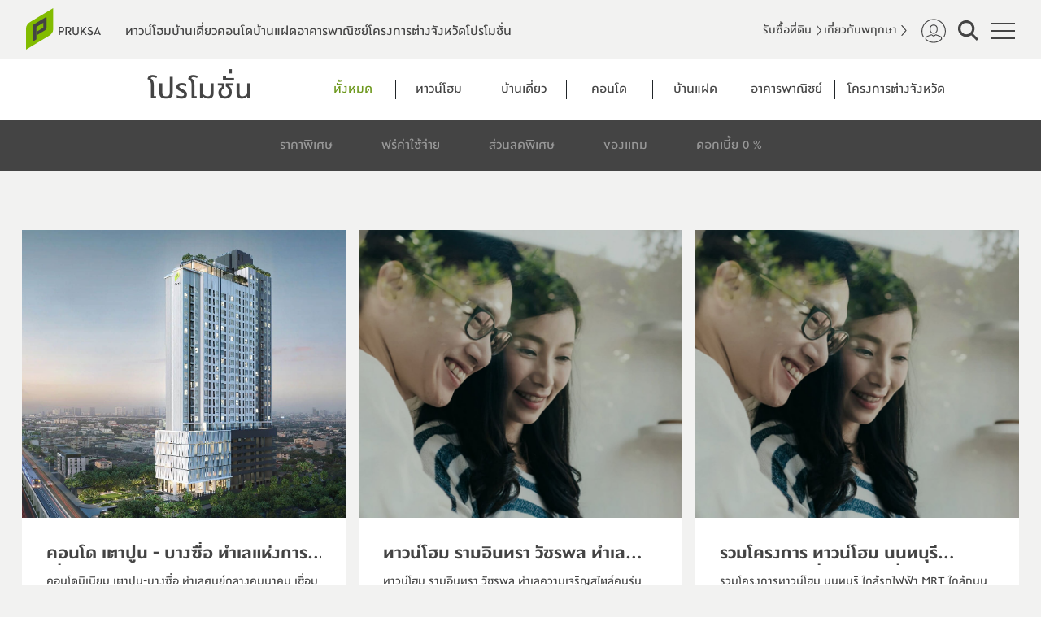

--- FILE ---
content_type: text/html; charset=utf-8
request_url: https://www.pruksa.com/promotion
body_size: 40486
content:
<!DOCTYPE html><html lang="th"><head><link rel="manifest" href="/manifest.json"/><link rel="apple-touch-icon" href="https://static.pruksa.com/static/favicons/safari-pinned-tab.svg"/><meta name="theme-color" content="#fff"/><link rel="canonical" href="https://www.pruksa.com/promotion"/><script src="https://nongsaijai.pruksa.com/js/chat.js" contact_id="11" x_id="A9C6AFB8-8F0F-410A-8BE2-D089D3B9EB7E-1"></script><script id="becookies.tech-scripts" src="https://www.becookies.tech/script.js" data-id="65325992d369d92997b2c305"></script><link rel="stylesheet" href="https://www.beconsent.tech/consent/forms/script.css"/><script id="beconsent-app" src="https://www.beconsent.tech/consent/forms/script.js"></script><meta charSet="utf-8"/><meta name="viewport" property="viewport" content="width=device-width, initial-scale=1.0, maximum-scale=1.0, user-scalable=no"/><meta name="og:type" property="og:type" content="website"/><meta name="og:image" property="og:image" content="https://s3.ap-southeast-1.amazonaws.com/uat-psweb/2dcd13fc-fd2b-43f3-933a-5e1b2bb60bc2.jpeg"/><link rel="apple-touch-icon" sizes="180x180" href="https://static.pruksa.com/static/favicons/apple-touch-icon.png"/><link rel="icon" type="image/png" sizes="32x32" href="https://static.pruksa.com/static/favicons/favicon-32x32.png"/><link rel="icon" type="image/png" sizes="16x16" href="https://static.pruksa.com/static/favicons/favicon-16x16.png"/><link rel="manifest" href="/manifest.json"/><link rel="mask-icon" href="https://static.pruksa.com/static/favicons/safari-pinned-tab.svg" color="#5bbad5"/><link rel="shortcut icon" href="https://static.pruksa.com/static/favicons/favicon.ico"/><meta name="msapplication-TileColor" property="msapplication-TileColor" content="#ffffff"/><meta name="msapplication-config" property="msapplication-config" content="https://static.pruksa.com/static/favicons/browserconfig.xml"/><meta name="theme-color" property="theme-color" content="#ffffff"/><meta name="google-site-verification" content="4OmSEjP5keerjJGvZyS8PcCVTmzQjHUAkv5Wzewwx8o"/><script type="application/ld+json">{
				"@context": "https://schema.org ",
				"@type": "Organization",
				"name": "Pruksa",
				"url": "https://www.pruksa.com/",
				"logo": "https://static.pruksa.com/static/favicons/favicon-32x32.png"
			}</script><meta name="keywords" property="keywords" content="โปรโมชั่นบ้าน,โปรโมชั่นทาวน์โฮม,โปรโมชั่นบ้าน 2567,คอนโดลดราคา 2567"/><meta name="description" property="description" content="รวมโปรโมชั่นซื้อบ้านเดี่ยว บ้านแฝด ทาวน์โฮม และคอนโดมิเนียมล่าสุด ปี 2024 ทั้งส่วนลดราคา*, ของแถม*, ฟรีค่าใช้จ่าย ฯลฯ เมื่อซื้อโครงการบ้านกับ พฤกษา เรียลเอสเตท"/><meta name="og:title" property="og:title" content="โปรโมชั่นซื้อบ้าน ทาวน์โฮม คอนโด อัปเดทล่าสุด 2567 | Pruksa"/><meta name="og:description" property="og:description" content="รวมโปรโมชั่นซื้อบ้านเดี่ยว บ้านแฝด ทาวน์โฮม และคอนโดมิเนียมล่าสุด ปี 2024 ทั้งส่วนลดราคา*, ของแถม*, ฟรีค่าใช้จ่าย ฯลฯ เมื่อซื้อโครงการบ้านกับ พฤกษา เรียลเอสเตท"/><title>โปรโมชั่นซื้อบ้าน ทาวน์โฮม คอนโด อัปเดทล่าสุด 2567 | Pruksa</title><meta name="next-head-count" content="20"/><link rel="preload" href="https://www.pruksa.com/_next/static/css/a070457193c885637bf4.css" as="style"/><link rel="stylesheet" href="https://www.pruksa.com/_next/static/css/a070457193c885637bf4.css" data-n-g=""/><link rel="preload" href="https://www.pruksa.com/_next/static/css/8e4a3aeaa2c408453565.css" as="style"/><link rel="stylesheet" href="https://www.pruksa.com/_next/static/css/8e4a3aeaa2c408453565.css" data-n-p=""/><link rel="preload" href="https://www.pruksa.com/_next/static/css/54888e3538364379b503.css" as="style"/><link rel="stylesheet" href="https://www.pruksa.com/_next/static/css/54888e3538364379b503.css" data-n-p=""/><noscript data-n-css=""></noscript><link rel="preload" href="https://www.pruksa.com/_next/static/chunks/main-644ce52d403b6ca3f353.js" as="script"/><link rel="preload" href="https://www.pruksa.com/_next/static/chunks/webpack-50bee04d1dc61f8adf5b.js" as="script"/><link rel="preload" href="https://www.pruksa.com/_next/static/chunks/framework.b1eea712b389c46584f9.js" as="script"/><link rel="preload" href="https://www.pruksa.com/_next/static/chunks/29107295.a5ad4753a9a0a2c710c3.js" as="script"/><link rel="preload" href="https://www.pruksa.com/_next/static/chunks/75fc9c18.f1b4cb0bfd40d9f72df1.js" as="script"/><link rel="preload" href="https://www.pruksa.com/_next/static/chunks/41c30d1d9c5c2073adb616490cef89138b5d4bd1.10c70fcf39d0bb76395d.js" as="script"/><link rel="preload" href="https://www.pruksa.com/_next/static/chunks/bf6f5d683bb83164a74e2b91aba14410d26164e8.bd1ea32761e3dc971739.js" as="script"/><link rel="preload" href="https://www.pruksa.com/_next/static/chunks/489d79940d530ad50e0f1597cb625ee3b5c1306a.cee96938c030f041da25.js" as="script"/><link rel="preload" href="https://www.pruksa.com/_next/static/chunks/d36cc7a691b732861704aeea0f4adcd4a2ab16a3.4dc7fc68268f39016c22.js" as="script"/><link rel="preload" href="https://www.pruksa.com/_next/static/chunks/4ad452972a0a9f344d2f90e60e7f4554eb52b8be.7abd7a7ce73014aaf192.js" as="script"/><link rel="preload" href="https://www.pruksa.com/_next/static/chunks/39bbda6f24504ab21cfa879dd01ca7d5eabc853d.5a8f7b14fb5dde2fb7df.js" as="script"/><link rel="preload" href="https://www.pruksa.com/_next/static/chunks/15e2e5c1fc866218d39efdcc0b0ddbc2044965c7.bec8e1ea1a4c5f6ff15a.js" as="script"/><link rel="preload" href="https://www.pruksa.com/_next/static/chunks/pages/_app-14643973f54eccd627d7.js" as="script"/><link rel="preload" href="https://www.pruksa.com/_next/static/chunks/aae6f70faf4f0f179e2f6b61836ff4a377c63a9b.914432fb9e4c6c677a5f.js" as="script"/><link rel="preload" href="https://www.pruksa.com/_next/static/chunks/892a447af5aaf0d9be66e5da6c44684381e663ba.48ed6ef1b54571689b89.js" as="script"/><link rel="preload" href="https://www.pruksa.com/_next/static/chunks/f094771bc9d1ad043d20ecfc206129f5f677dbf8.5d56e19fc3af8c7ec58f.js" as="script"/><link rel="preload" href="https://www.pruksa.com/_next/static/chunks/105c537dcf25a8ce7281e3c75944363c9dee289c.f7031a5dd2b419fae1fb.js" as="script"/><link rel="preload" href="https://www.pruksa.com/_next/static/chunks/6eb3dec03741214b18a81a33b008443e85bd1ed0.7c3700f968f48fd55d87.js" as="script"/><link rel="preload" href="https://www.pruksa.com/_next/static/chunks/906ed78dbfa2de359fd68f143d7f1ad4aa88499f.3118676977597bb8c01d.js" as="script"/><link rel="preload" href="https://www.pruksa.com/_next/static/chunks/f07e13a10b45c7c6da514da84963f96cb7173df0.46dc7828c9d4dec3045a.js" as="script"/><link rel="preload" href="https://www.pruksa.com/_next/static/chunks/b36347369b1e6bb1fc0bcc26f4c74c94950f6c33.48d2898fffc3b229f59c.js" as="script"/><link rel="preload" href="https://www.pruksa.com/_next/static/chunks/3e7345bb6d371ae664790f99a099e0dc7fe0399b.a421cdb68d4e06874ea0.js" as="script"/><link rel="preload" href="https://www.pruksa.com/_next/static/chunks/cbac0e453dbdf9b932e4fc5a57c3d75efe89ab37.efa3c34902b18cbf19b2.js" as="script"/><link rel="preload" href="https://www.pruksa.com/_next/static/chunks/b36347369b1e6bb1fc0bcc26f4c74c94950f6c33_CSS.e3956219374033b05b28.js" as="script"/><link rel="preload" href="https://www.pruksa.com/_next/static/chunks/8b5be7105267ad8238318d342aba4de06444e05e.62fe33e050df10d27636.js" as="script"/><link rel="preload" href="https://www.pruksa.com/_next/static/chunks/bb533554218f09449ee9df217dc707de97a99736.a2ab86ee66a620713482.js" as="script"/><link rel="preload" href="https://www.pruksa.com/_next/static/chunks/pages/promotion-f3d4290a7f8095dabb13.js" as="script"/><style data-styled="" data-styled-version="5.1.1">.bnrOpD{background-image:url(https://static.pruksa.com/Taopoon-Bangsua-Condominium-Cover-MB.jpeg);background-size:cover;background-repeat:no-repeat;background-position:center;width:100%;height:100%;-webkit-transition:-webkit-transform 1s cubic-bezier(0.22,1,0.36,1);-webkit-transition:transform 1s cubic-bezier(0.22,1,0.36,1);transition:transform 1s cubic-bezier(0.22,1,0.36,1);}/*!sc*/
@media (min-width:992px){.bnrOpD{background-image:url(https://static.pruksa.com/Taopoon-Bangsua-Condominium-Cover-DT.jpeg);}}/*!sc*/
.gslip{background-image:url(https://static.pruksa.com/1af46d67-c3d6-45cf-8213-80b064168c40.jpeg);background-size:cover;background-repeat:no-repeat;background-position:center;width:100%;height:100%;-webkit-transition:-webkit-transform 1s cubic-bezier(0.22,1,0.36,1);-webkit-transition:transform 1s cubic-bezier(0.22,1,0.36,1);transition:transform 1s cubic-bezier(0.22,1,0.36,1);}/*!sc*/
@media (min-width:992px){.gslip{background-image:url(https://static.pruksa.com/4dbc1201-1e59-4e2c-9c2e-0bf61b2151db.jpeg);}}/*!sc*/
.fJJeA-d{background-image:url(https://static.pruksa.com/5c717770-88b4-4788-acc2-5867e2b9ca06.jpeg);background-size:cover;background-repeat:no-repeat;background-position:center;width:100%;height:100%;-webkit-transition:-webkit-transform 1s cubic-bezier(0.22,1,0.36,1);-webkit-transition:transform 1s cubic-bezier(0.22,1,0.36,1);transition:transform 1s cubic-bezier(0.22,1,0.36,1);}/*!sc*/
@media (min-width:992px){.fJJeA-d{background-image:url(https://static.pruksa.com/a8503253-bd37-4a6c-8163-104de742629e.jpeg);}}/*!sc*/
.jtYQdr{background-image:url(https://static.pruksa.com/thbangna-cover-e9969cbb-1650-4013-b6ac-950a9560b16d.jpeg);background-size:cover;background-repeat:no-repeat;background-position:center;width:100%;height:100%;-webkit-transition:-webkit-transform 1s cubic-bezier(0.22,1,0.36,1);-webkit-transition:transform 1s cubic-bezier(0.22,1,0.36,1);transition:transform 1s cubic-bezier(0.22,1,0.36,1);}/*!sc*/
@media (min-width:992px){.jtYQdr{background-image:url(https://static.pruksa.com/thbangna-cover-01d56ac1-78ad-4935-9eed-33a8fd522ce7.jpeg);}}/*!sc*/
.gDGAHv{background-image:url(https://static.pruksa.com/The-Connect-Petchkasem-69-Cover-MB.jpeg);background-size:cover;background-repeat:no-repeat;background-position:center;width:100%;height:100%;-webkit-transition:-webkit-transform 1s cubic-bezier(0.22,1,0.36,1);-webkit-transition:transform 1s cubic-bezier(0.22,1,0.36,1);transition:transform 1s cubic-bezier(0.22,1,0.36,1);}/*!sc*/
@media (min-width:992px){.gDGAHv{background-image:url(https://static.pruksa.com/The-Connect-Petchkasem-69-Cover-DT.jpeg);}}/*!sc*/
.eJVrQj{background-image:url(https://static.pruksa.com/sdhrangsit-12a18812-3138-4e5c-90e9-e64897a7fada[1][1].jpeg);background-size:cover;background-repeat:no-repeat;background-position:center;width:100%;height:100%;-webkit-transition:-webkit-transform 1s cubic-bezier(0.22,1,0.36,1);-webkit-transition:transform 1s cubic-bezier(0.22,1,0.36,1);transition:transform 1s cubic-bezier(0.22,1,0.36,1);}/*!sc*/
@media (min-width:992px){.eJVrQj{background-image:url(https://static.pruksa.com/sdhrangsit-12a18812-3138-4e5c-90e9-e64897a7fada[1].jpeg);}}/*!sc*/
data-styled.g5[id="BackgroundImage__BG-sc-1ipr58o-0"]{content:"bnrOpD,gslip,fJJeA-d,jtYQdr,gDGAHv,eJVrQj,"}/*!sc*/
.fxNARW{background-color:#f2f2f1;position:relative;width:100%;height:100%;overflow:hidden;}/*!sc*/
.fxNARW .overlay{position:absolute;top:0;left:0;right:0;bottom:0;background-color:black;mix-blend-mode:multiply;opacity:0;width:100%;height:100%;-webkit-transition:opacity 0.8s cubic-bezier(0.22,1,0.36,1);transition:opacity 0.8s cubic-bezier(0.22,1,0.36,1);}/*!sc*/
.fxNARW .content{position:absolute;top:0;left:0;right:0;bottom:0;}/*!sc*/
.fxNARW img{position:relative;margin:auto;width:100%;height:100%;object-fit:cover;-webkit-transition:-webkit-transform 1s cubic-bezier(0.22,1,0.36,1);-webkit-transition:transform 1s cubic-bezier(0.22,1,0.36,1);transition:transform 1s cubic-bezier(0.22,1,0.36,1);}/*!sc*/
.fxNARW img.desktop-img{display:none;}/*!sc*/
@media (min-width:992px){.fxNARW img.mobile-img{display:none;}.fxNARW img.desktop-img{display:block;}}/*!sc*/
.fxNARW:hover img,.fxNARW:hover .BackgroundImage__BG-sc-1ipr58o-0{-webkit-transform:scale(1.05);-ms-transform:scale(1.05);transform:scale(1.05);}/*!sc*/
.fxNARW:hover .overlay{opacity:0.2;}/*!sc*/
data-styled.g6[id="BackgroundImage__ImageCover-sc-1ipr58o-1"]{content:"fxNARW,"}/*!sc*/
.eFTlfB{position:relative;padding-top:14.666666666666666%;width:100%;overflow:visible;}/*!sc*/
.eFTlfB .inner-ratio{position:absolute;top:0;left:0;right:0;bottom:0;}/*!sc*/
.qAtRR{position:relative;padding-top:89.39393939393939%;width:100%;overflow:visible;}/*!sc*/
.qAtRR .inner-ratio{position:absolute;top:0;left:0;right:0;bottom:0;}/*!sc*/
.eebfyg{background-color:#444444;position:relative;padding-top:16%;width:100%;overflow:visible;}/*!sc*/
.eebfyg .inner-ratio{position:absolute;top:0;left:0;right:0;bottom:0;}/*!sc*/
data-styled.g8[id="Ratio__RatioWrapper-sc-1sigitj-0"]{content:"eFTlfB,qAtRR,eebfyg,"}/*!sc*/
.gDpWyb{display:-webkit-box;display:-webkit-flex;display:-ms-flexbox;display:flex;-webkit-flex-direction:row;-ms-flex-direction:row;flex-direction:row;-webkit-box-pack:end;-webkit-justify-content:flex-end;-ms-flex-pack:end;justify-content:flex-end;-webkit-align-items:center;-webkit-box-align:center;-ms-flex-align:center;align-items:center;}/*!sc*/
.gDpWyb > * + *{margin-left:4vw !important;margin-right:initial !important;}/*!sc*/
@media (min-width:576px){.gDpWyb > * + *{margin-left:!important;margin-right:initial !important;}}/*!sc*/
@media (min-width:768px){.gDpWyb > * + *{margin-left:15px !important;margin-right:initial !important;}}/*!sc*/
@media (min-width:992px){.gDpWyb > * + *{margin-left:!important;margin-right:initial !important;}}/*!sc*/
@media (min-width:1200px){.gDpWyb > * + *{margin-left:!important;margin-right:initial !important;}}/*!sc*/
@media (min-width:1400px){.gDpWyb > * + *{margin-left:!important;margin-right:initial !important;}}/*!sc*/
.gYDqis{display:-webkit-box;display:-webkit-flex;display:-ms-flexbox;display:flex;-webkit-flex-direction:row;-ms-flex-direction:row;flex-direction:row;-webkit-box-pack:center;-webkit-justify-content:center;-ms-flex-pack:center;justify-content:center;-webkit-align-items:center;-webkit-box-align:center;-ms-flex-align:center;align-items:center;height:100%;}/*!sc*/
.gYDqis > * + *{margin-left:!important;margin-right:initial !important;}/*!sc*/
@media (min-width:576px){.gYDqis > * + *{margin-left:!important;margin-right:initial !important;}}/*!sc*/
@media (min-width:768px){.gYDqis > * + *{margin-left:!important;margin-right:initial !important;}}/*!sc*/
@media (min-width:992px){.gYDqis > * + *{margin-left:!important;margin-right:initial !important;}}/*!sc*/
@media (min-width:1200px){.gYDqis > * + *{margin-left:!important;margin-right:initial !important;}}/*!sc*/
@media (min-width:1400px){.gYDqis > * + *{margin-left:!important;margin-right:initial !important;}}/*!sc*/
.jYPwJk{display:-webkit-box;display:-webkit-flex;display:-ms-flexbox;display:flex;-webkit-flex-direction:row;-ms-flex-direction:row;flex-direction:row;-webkit-box-pack:center;-webkit-justify-content:center;-ms-flex-pack:center;justify-content:center;-webkit-align-items:center;-webkit-box-align:center;-ms-flex-align:center;align-items:center;}/*!sc*/
.jYPwJk > * + *{margin-left:!important;margin-right:initial !important;}/*!sc*/
@media (min-width:576px){.jYPwJk > * + *{margin-left:!important;margin-right:initial !important;}}/*!sc*/
@media (min-width:768px){.jYPwJk > * + *{margin-left:!important;margin-right:initial !important;}}/*!sc*/
@media (min-width:992px){.jYPwJk > * + *{margin-left:!important;margin-right:initial !important;}}/*!sc*/
@media (min-width:1200px){.jYPwJk > * + *{margin-left:!important;margin-right:initial !important;}}/*!sc*/
@media (min-width:1400px){.jYPwJk > * + *{margin-left:!important;margin-right:initial !important;}}/*!sc*/
.dfqdOh{display:-webkit-box;display:-webkit-flex;display:-ms-flexbox;display:flex;-webkit-flex-direction:row;-ms-flex-direction:row;flex-direction:row;-webkit-box-pack:start;-webkit-justify-content:flex-start;-ms-flex-pack:start;justify-content:flex-start;-webkit-align-items:center;-webkit-box-align:center;-ms-flex-align:center;align-items:center;}/*!sc*/
.dfqdOh > * + *{margin-left:5px !important;margin-right:initial !important;}/*!sc*/
@media (min-width:576px){.dfqdOh > * + *{margin-left:5px !important;margin-right:initial !important;}}/*!sc*/
@media (min-width:768px){.dfqdOh > * + *{margin-left:5px !important;margin-right:initial !important;}}/*!sc*/
@media (min-width:992px){.dfqdOh > * + *{margin-left:5px !important;margin-right:initial !important;}}/*!sc*/
@media (min-width:1200px){.dfqdOh > * + *{margin-left:5px !important;margin-right:initial !important;}}/*!sc*/
@media (min-width:1400px){.dfqdOh > * + *{margin-left:5px !important;margin-right:initial !important;}}/*!sc*/
.gRUYcY{display:-webkit-box;display:-webkit-flex;display:-ms-flexbox;display:flex;-webkit-flex-direction:column;-ms-flex-direction:column;flex-direction:column;-webkit-box-pack:center;-webkit-justify-content:center;-ms-flex-pack:center;justify-content:center;-webkit-align-items:center;-webkit-box-align:center;-ms-flex-align:center;align-items:center;}/*!sc*/
.gRUYcY > * + *{margin-left:!important;margin-right:initial !important;}/*!sc*/
@media (min-width:576px){.gRUYcY > * + *{margin-left:!important;margin-right:initial !important;}}/*!sc*/
@media (min-width:768px){.gRUYcY > * + *{margin-left:!important;margin-right:initial !important;}}/*!sc*/
@media (min-width:992px){.gRUYcY > * + *{margin-left:!important;margin-right:initial !important;}}/*!sc*/
@media (min-width:1200px){.gRUYcY > * + *{margin-left:!important;margin-right:initial !important;}}/*!sc*/
@media (min-width:1400px){.gRUYcY > * + *{margin-left:!important;margin-right:initial !important;}}/*!sc*/
.gvJiKw{display:-webkit-box;display:-webkit-flex;display:-ms-flexbox;display:flex;-webkit-flex-direction:row;-ms-flex-direction:row;flex-direction:row;-webkit-box-pack:center;-webkit-justify-content:center;-ms-flex-pack:center;justify-content:center;-webkit-align-items:center;-webkit-box-align:center;-ms-flex-align:center;align-items:center;}/*!sc*/
.gvJiKw > * + *{margin-left:5px !important;margin-right:initial !important;}/*!sc*/
@media (min-width:576px){.gvJiKw > * + *{margin-left:5px !important;margin-right:initial !important;}}/*!sc*/
@media (min-width:768px){.gvJiKw > * + *{margin-left:5px !important;margin-right:initial !important;}}/*!sc*/
@media (min-width:992px){.gvJiKw > * + *{margin-left:5px !important;margin-right:initial !important;}}/*!sc*/
@media (min-width:1200px){.gvJiKw > * + *{margin-left:5px !important;margin-right:initial !important;}}/*!sc*/
@media (min-width:1400px){.gvJiKw > * + *{margin-left:5px !important;margin-right:initial !important;}}/*!sc*/
.iZQwrM{display:-webkit-box;display:-webkit-flex;display:-ms-flexbox;display:flex;-webkit-flex-direction:row;-ms-flex-direction:row;flex-direction:row;-webkit-box-pack:justify;-webkit-justify-content:space-between;-ms-flex-pack:justify;justify-content:space-between;-webkit-align-items:center;-webkit-box-align:center;-ms-flex-align:center;align-items:center;height:100%;}/*!sc*/
.iZQwrM > * + *{margin-left:!important;margin-right:initial !important;}/*!sc*/
@media (min-width:576px){.iZQwrM > * + *{margin-left:!important;margin-right:initial !important;}}/*!sc*/
@media (min-width:768px){.iZQwrM > * + *{margin-left:!important;margin-right:initial !important;}}/*!sc*/
@media (min-width:992px){.iZQwrM > * + *{margin-left:!important;margin-right:initial !important;}}/*!sc*/
@media (min-width:1200px){.iZQwrM > * + *{margin-left:!important;margin-right:initial !important;}}/*!sc*/
@media (min-width:1400px){.iZQwrM > * + *{margin-left:!important;margin-right:initial !important;}}/*!sc*/
.dvunnd{display:-webkit-box;display:-webkit-flex;display:-ms-flexbox;display:flex;-webkit-flex-direction:row;-ms-flex-direction:row;flex-direction:row;-webkit-box-pack:start;-webkit-justify-content:flex-start;-ms-flex-pack:start;justify-content:flex-start;-webkit-align-items:center;-webkit-box-align:center;-ms-flex-align:center;align-items:center;}/*!sc*/
.dvunnd > * + *{margin-left:10px !important;margin-right:initial !important;}/*!sc*/
@media (min-width:576px){.dvunnd > * + *{margin-left:10px !important;margin-right:initial !important;}}/*!sc*/
@media (min-width:768px){.dvunnd > * + *{margin-left:10px !important;margin-right:initial !important;}}/*!sc*/
@media (min-width:992px){.dvunnd > * + *{margin-left:10px !important;margin-right:initial !important;}}/*!sc*/
@media (min-width:1200px){.dvunnd > * + *{margin-left:10px !important;margin-right:initial !important;}}/*!sc*/
@media (min-width:1400px){.dvunnd > * + *{margin-left:10px !important;margin-right:initial !important;}}/*!sc*/
.gqBxke{display:-webkit-box;display:-webkit-flex;display:-ms-flexbox;display:flex;-webkit-flex-direction:row;-ms-flex-direction:row;flex-direction:row;-webkit-box-pack:start;-webkit-justify-content:flex-start;-ms-flex-pack:start;justify-content:flex-start;-webkit-align-items:center;-webkit-box-align:center;-ms-flex-align:center;align-items:center;}/*!sc*/
.gqBxke > * + *{margin-left:10px !important;margin-right:initial !important;}/*!sc*/
@media (min-width:576px){.gqBxke > * + *{margin-left:10px !important;margin-right:initial !important;}}/*!sc*/
@media (min-width:768px){.gqBxke > * + *{margin-left:10px !important;margin-right:initial !important;}}/*!sc*/
@media (min-width:992px){.gqBxke{-webkit-box-pack:center;-webkit-justify-content:center;-ms-flex-pack:center;justify-content:center;}.gqBxke > * + *{margin-left:10px !important;margin-right:initial !important;}}/*!sc*/
@media (min-width:1200px){.gqBxke > * + *{margin-left:10px !important;margin-right:initial !important;}}/*!sc*/
@media (min-width:1400px){.gqBxke > * + *{margin-left:10px !important;margin-right:initial !important;}}/*!sc*/
.dalXYQ{display:-webkit-box;display:-webkit-flex;display:-ms-flexbox;display:flex;-webkit-flex-direction:row;-ms-flex-direction:row;flex-direction:row;-webkit-box-pack:start;-webkit-justify-content:flex-start;-ms-flex-pack:start;justify-content:flex-start;-webkit-align-items:center;-webkit-box-align:center;-ms-flex-align:center;align-items:center;}/*!sc*/
.dalXYQ > * + *{margin-left:10px !important;margin-right:initial !important;}/*!sc*/
@media (min-width:576px){.dalXYQ > * + *{margin-left:10px !important;margin-right:initial !important;}}/*!sc*/
@media (min-width:768px){.dalXYQ > * + *{margin-left:10px !important;margin-right:initial !important;}}/*!sc*/
@media (min-width:992px){.dalXYQ{-webkit-box-pack:end;-webkit-justify-content:flex-end;-ms-flex-pack:end;justify-content:flex-end;}.dalXYQ > * + *{margin-left:10px !important;margin-right:initial !important;}}/*!sc*/
@media (min-width:1200px){.dalXYQ > * + *{margin-left:10px !important;margin-right:initial !important;}}/*!sc*/
@media (min-width:1400px){.dalXYQ > * + *{margin-left:10px !important;margin-right:initial !important;}}/*!sc*/
.jlvcbJ{display:-webkit-box;display:-webkit-flex;display:-ms-flexbox;display:flex;-webkit-flex-direction:row;-ms-flex-direction:row;flex-direction:row;-webkit-box-pack:start;-webkit-justify-content:flex-start;-ms-flex-pack:start;justify-content:flex-start;-webkit-align-items:center;-webkit-box-align:center;-ms-flex-align:center;align-items:center;}/*!sc*/
.jlvcbJ > * + *{margin-left:!important;margin-right:initial !important;}/*!sc*/
@media (min-width:576px){.jlvcbJ > * + *{margin-left:!important;margin-right:initial !important;}}/*!sc*/
@media (min-width:768px){.jlvcbJ > * + *{margin-left:!important;margin-right:initial !important;}}/*!sc*/
@media (min-width:992px){.jlvcbJ > * + *{margin-left:!important;margin-right:initial !important;}}/*!sc*/
@media (min-width:1200px){.jlvcbJ > * + *{margin-left:!important;margin-right:initial !important;}}/*!sc*/
@media (min-width:1400px){.jlvcbJ > * + *{margin-left:!important;margin-right:initial !important;}}/*!sc*/
.iIKMLh{display:-webkit-box;display:-webkit-flex;display:-ms-flexbox;display:flex;-webkit-flex-direction:column;-ms-flex-direction:column;flex-direction:column;-webkit-box-pack:center;-webkit-justify-content:center;-ms-flex-pack:center;justify-content:center;-webkit-align-items:flex-start;-webkit-box-align:flex-start;-ms-flex-align:flex-start;align-items:flex-start;}/*!sc*/
.iIKMLh > * + *{margin-left:!important;margin-right:initial !important;}/*!sc*/
@media (min-width:576px){.iIKMLh > * + *{margin-left:!important;margin-right:initial !important;}}/*!sc*/
@media (min-width:768px){.iIKMLh > * + *{margin-left:!important;margin-right:initial !important;}}/*!sc*/
@media (min-width:992px){.iIKMLh > * + *{margin-left:!important;margin-right:initial !important;}}/*!sc*/
@media (min-width:1200px){.iIKMLh > * + *{margin-left:!important;margin-right:initial !important;}}/*!sc*/
@media (min-width:1400px){.iIKMLh > * + *{margin-left:!important;margin-right:initial !important;}}/*!sc*/
.eSNhiZ{display:-webkit-box;display:-webkit-flex;display:-ms-flexbox;display:flex;-webkit-flex-direction:row;-ms-flex-direction:row;flex-direction:row;-webkit-box-pack:start;-webkit-justify-content:flex-start;-ms-flex-pack:start;justify-content:flex-start;-webkit-align-items:center;-webkit-box-align:center;-ms-flex-align:center;align-items:center;height:100%;}/*!sc*/
.eSNhiZ > * + *{margin-left:!important;margin-right:initial !important;}/*!sc*/
@media (min-width:576px){.eSNhiZ > * + *{margin-left:!important;margin-right:initial !important;}}/*!sc*/
@media (min-width:768px){.eSNhiZ > * + *{margin-left:!important;margin-right:initial !important;}}/*!sc*/
@media (min-width:992px){.eSNhiZ > * + *{margin-left:!important;margin-right:initial !important;}}/*!sc*/
@media (min-width:1200px){.eSNhiZ > * + *{margin-left:!important;margin-right:initial !important;}}/*!sc*/
@media (min-width:1400px){.eSNhiZ > * + *{margin-left:!important;margin-right:initial !important;}}/*!sc*/
.GSjgp{display:-webkit-box;display:-webkit-flex;display:-ms-flexbox;display:flex;-webkit-flex-direction:row;-ms-flex-direction:row;flex-direction:row;-webkit-flex-wrap:wrap;-ms-flex-wrap:wrap;flex-wrap:wrap;-webkit-box-pack:start;-webkit-justify-content:flex-start;-ms-flex-pack:start;justify-content:flex-start;-webkit-align-items:center;-webkit-box-align:center;-ms-flex-align:center;align-items:center;height:100%;}/*!sc*/
.GSjgp > * + *{margin-left:!important;margin-right:initial !important;}/*!sc*/
@media (min-width:576px){.GSjgp > * + *{margin-left:!important;margin-right:initial !important;}}/*!sc*/
@media (min-width:768px){.GSjgp > * + *{margin-left:!important;margin-right:initial !important;}}/*!sc*/
@media (min-width:992px){.GSjgp > * + *{margin-left:!important;margin-right:initial !important;}}/*!sc*/
@media (min-width:1200px){.GSjgp > * + *{margin-left:!important;margin-right:initial !important;}}/*!sc*/
@media (min-width:1400px){.GSjgp > * + *{margin-left:!important;margin-right:initial !important;}}/*!sc*/
.dIJumu{display:-webkit-box;display:-webkit-flex;display:-ms-flexbox;display:flex;-webkit-flex-direction:row;-ms-flex-direction:row;flex-direction:row;-webkit-box-pack:justify;-webkit-justify-content:space-between;-ms-flex-pack:justify;justify-content:space-between;-webkit-align-items:center;-webkit-box-align:center;-ms-flex-align:center;align-items:center;width:96%;}/*!sc*/
.dIJumu > * + *{margin-left:!important;margin-right:initial !important;}/*!sc*/
@media (min-width:576px){.dIJumu > * + *{margin-left:!important;margin-right:initial !important;}}/*!sc*/
@media (min-width:768px){.dIJumu > * + *{margin-left:!important;margin-right:initial !important;}}/*!sc*/
@media (min-width:992px){.dIJumu > * + *{margin-left:!important;margin-right:initial !important;}}/*!sc*/
@media (min-width:1200px){.dIJumu > * + *{margin-left:!important;margin-right:initial !important;}}/*!sc*/
@media (min-width:1400px){.dIJumu > * + *{margin-left:!important;margin-right:initial !important;}}/*!sc*/
data-styled.g14[id="Flex-sc-1pra5cc-0"]{content:"gDpWyb,gYDqis,jYPwJk,dfqdOh,gRUYcY,gvJiKw,iZQwrM,dvunnd,gqBxke,dalXYQ,jlvcbJ,iIKMLh,eSNhiZ,GSjgp,dIJumu,"}/*!sc*/
.ediyjW{-webkit-appearance:none;-moz-appearance:none;appearance:none;background:none;background-color:transparent;border:2px solid #c0c0c0;border-radius:50%;cursor:pointer;padding:0.7em;-webkit-transition:all 0.8s cubic-bezier(0.22,1,0.36,1);transition:all 0.8s cubic-bezier(0.22,1,0.36,1);}/*!sc*/
.ediyjW .icon,.ediyjW .underlined{fill:#c0c0c0;border-color:#c0c0c0;}/*!sc*/
.ediyjW:hover{background-color:#444444;border-color:#444444;color:#c0c0c0;}/*!sc*/
.ediyjW:hover .icon,.ediyjW:hover .underlined{fill:#c0c0c0;border-color:#c0c0c0;}/*!sc*/
.dqKUKn{-webkit-appearance:none;-moz-appearance:none;appearance:none;background:none;background-color:#444444;border:2px solid #444444;border-radius:50%;cursor:pointer;margin:0 15px 0 0;padding:0.7em;-webkit-transition:all 0.8s cubic-bezier(0.22,1,0.36,1);transition:all 0.8s cubic-bezier(0.22,1,0.36,1);}/*!sc*/
.dqKUKn .icon,.dqKUKn .underlined{fill:#ffffff;border-color:#ffffff;}/*!sc*/
.dqKUKn:hover{background-color:#6d981d;border-color:#6d981d;color:#ffffff;}/*!sc*/
.dqKUKn:hover .icon,.dqKUKn:hover .underlined{fill:#ffffff;border-color:#ffffff;}/*!sc*/
data-styled.g15[id="CircleButton-sc-f4rw2g-0"]{content:"ediyjW,dqKUKn,"}/*!sc*/
.JbpyK{margin:0;padding:0;width:25px;height:25px;}/*!sc*/
.JbpyK .icon,.JbpyK .underlined{border-color:#444444;position:relative;width:100%;height:100%;-webkit-transition:fill 0.8s cubic-bezier(0.22,1,0.36,1);transition:fill 0.8s cubic-bezier(0.22,1,0.36,1);}/*!sc*/
.JbpyK .icon svg,.JbpyK .underlined svg{fill:#444444;width:100%;height:100%;}/*!sc*/
@media (min-width:576px){}/*!sc*/
@media (min-width:768px){}/*!sc*/
@media (min-width:992px){}/*!sc*/
@media (min-width:1200px){}/*!sc*/
@media (min-width:1400px){}/*!sc*/
.dvArWe{margin:0;padding:0;}/*!sc*/
.dvArWe .icon,.dvArWe .underlined{border-color:inherit;position:relative;width:100%;height:100%;-webkit-transition:fill 0.8s cubic-bezier(0.22,1,0.36,1);transition:fill 0.8s cubic-bezier(0.22,1,0.36,1);}/*!sc*/
.dvArWe .icon svg,.dvArWe .underlined svg{fill:inherit;width:100%;height:100%;}/*!sc*/
@media (min-width:576px){}/*!sc*/
@media (min-width:768px){.dvArWe{width:15px;height:15px;}.dvArWe .icon,.dvArWe .underlined{border-color:#444444;}.dvArWe .icon svg,.dvArWe .underlined svg{fill:#444444;}}/*!sc*/
@media (min-width:992px){}/*!sc*/
@media (min-width:1200px){}/*!sc*/
@media (min-width:1400px){}/*!sc*/
.bRehMm{margin:0;padding:0;width:30px;height:30px;}/*!sc*/
.bRehMm .icon,.bRehMm .underlined{border-color:#444444;position:relative;width:100%;height:100%;-webkit-transition:fill 0.8s cubic-bezier(0.22,1,0.36,1);transition:fill 0.8s cubic-bezier(0.22,1,0.36,1);}/*!sc*/
.bRehMm .icon svg,.bRehMm .underlined svg{fill:#444444;width:100%;height:100%;}/*!sc*/
@media (min-width:576px){}/*!sc*/
@media (min-width:768px){}/*!sc*/
@media (min-width:992px){}/*!sc*/
@media (min-width:1200px){}/*!sc*/
@media (min-width:1400px){}/*!sc*/
.kxFKee{margin:0;padding:0;width:12px;height:12px;}/*!sc*/
.kxFKee .icon,.kxFKee .underlined{border-color:#444444;position:relative;width:100%;height:100%;-webkit-transition:fill 0.8s cubic-bezier(0.22,1,0.36,1);transition:fill 0.8s cubic-bezier(0.22,1,0.36,1);}/*!sc*/
.kxFKee .icon svg,.kxFKee .underlined svg{fill:#444444;width:100%;height:100%;}/*!sc*/
@media (min-width:576px){}/*!sc*/
@media (min-width:768px){}/*!sc*/
@media (min-width:992px){.kxFKee{width:14px;height:14px;}.kxFKee .icon,.kxFKee .underlined{border-color:#444444;}.kxFKee .icon svg,.kxFKee .underlined svg{fill:#444444;}}/*!sc*/
@media (min-width:1200px){}/*!sc*/
@media (min-width:1400px){}/*!sc*/
.plxTG{margin:0;padding:0;width:12px;height:12px;}/*!sc*/
.plxTG .icon,.plxTG .underlined{border-color:inherit;position:relative;width:100%;height:100%;-webkit-transition:fill 0.8s cubic-bezier(0.22,1,0.36,1);transition:fill 0.8s cubic-bezier(0.22,1,0.36,1);}/*!sc*/
.plxTG .icon svg,.plxTG .underlined svg{fill:inherit;width:100%;height:100%;}/*!sc*/
@media (min-width:576px){}/*!sc*/
@media (min-width:768px){}/*!sc*/
@media (min-width:992px){.plxTG{width:14px;height:14px;}}/*!sc*/
@media (min-width:1200px){}/*!sc*/
@media (min-width:1400px){}/*!sc*/
.hkfAMC{margin:0;padding:0;width:30px;height:30px;}/*!sc*/
.hkfAMC .icon,.hkfAMC .underlined{border-color:inherit;position:relative;width:100%;height:100%;-webkit-transition:fill 0.8s cubic-bezier(0.22,1,0.36,1);transition:fill 0.8s cubic-bezier(0.22,1,0.36,1);}/*!sc*/
.hkfAMC .icon svg,.hkfAMC .underlined svg{fill:inherit;width:100%;height:100%;}/*!sc*/
@media (min-width:576px){}/*!sc*/
@media (min-width:768px){}/*!sc*/
@media (min-width:992px){}/*!sc*/
@media (min-width:1200px){}/*!sc*/
@media (min-width:1400px){}/*!sc*/
.dDXVgm{margin:0;padding:0;width:18px;height:18px;}/*!sc*/
.dDXVgm .icon,.dDXVgm .underlined{border-color:inherit;position:relative;width:100%;height:100%;-webkit-transition:fill 0.8s cubic-bezier(0.22,1,0.36,1);transition:fill 0.8s cubic-bezier(0.22,1,0.36,1);}/*!sc*/
.dDXVgm .icon svg,.dDXVgm .underlined svg{fill:inherit;width:100%;height:100%;}/*!sc*/
@media (min-width:576px){}/*!sc*/
@media (min-width:768px){.dDXVgm{width:24px;height:24px;}}/*!sc*/
@media (min-width:992px){}/*!sc*/
@media (min-width:1200px){}/*!sc*/
@media (min-width:1400px){}/*!sc*/
.fNZTmu{margin:0;padding:0;width:15px;height:15px;}/*!sc*/
.fNZTmu .icon,.fNZTmu .underlined{border-color:#444444;position:relative;width:100%;height:100%;-webkit-transition:fill 0.8s cubic-bezier(0.22,1,0.36,1);transition:fill 0.8s cubic-bezier(0.22,1,0.36,1);}/*!sc*/
.fNZTmu .icon svg,.fNZTmu .underlined svg{fill:#444444;width:100%;height:100%;}/*!sc*/
@media (min-width:576px){}/*!sc*/
@media (min-width:768px){}/*!sc*/
@media (min-width:992px){}/*!sc*/
@media (min-width:1200px){}/*!sc*/
@media (min-width:1400px){}/*!sc*/
data-styled.g16[id="IconWrapper-sc-dmjzby-0"]{content:"JbpyK,dvArWe,bRehMm,kxFKee,plxTG,hkfAMC,dDXVgm,fNZTmu,"}/*!sc*/
.leXebs{color:inherit;font-size:16px;font-weight:400;line-height:1em;text-align:left;text-transform:none;width:100%;word-break:normal;white-space:normal;font-style:normal;font-size:16px;line-height:1.2em;white-space:pre-line;}/*!sc*/
@media (min-width:576px){}/*!sc*/
@media (min-width:768px){}/*!sc*/
@media (min-width:992px){}/*!sc*/
@media (min-width:1200px){}/*!sc*/
@media (min-width:1400px){}/*!sc*/
@media (min-width:576px){}/*!sc*/
@media (min-width:768px){.leXebs{font-size:20px;}}/*!sc*/
@media (min-width:992px){.leXebs{font-size:16px;}}/*!sc*/
@media (min-width:1200px){.leXebs{font-size:20px;}}/*!sc*/
@media (min-width:1400px){.leXebs{font-size:20px;}}/*!sc*/
data-styled.g19[id="Typography__Paragraph-sc-1bnnldg-1"]{content:"leXebs,"}/*!sc*/
.hasLCt{color:inherit;font-size:16px;font-weight:400;line-height:1em;text-align:left;text-transform:none;width:100%;word-break:keep-all;white-space:normal;font-style:normal;font-size:16px;line-height:1.2em;white-space:pre-line;font-size:14px;}/*!sc*/
@media (min-width:576px){}/*!sc*/
@media (min-width:768px){}/*!sc*/
@media (min-width:992px){}/*!sc*/
@media (min-width:1200px){}/*!sc*/
@media (min-width:1400px){}/*!sc*/
@media (min-width:576px){}/*!sc*/
@media (min-width:768px){.hasLCt{font-size:20px;}}/*!sc*/
@media (min-width:992px){.hasLCt{font-size:16px;}}/*!sc*/
@media (min-width:1200px){.hasLCt{font-size:20px;}}/*!sc*/
@media (min-width:1400px){.hasLCt{font-size:20px;}}/*!sc*/
@media (min-width:768px){.hasLCt{font-size:18px;}}/*!sc*/
@media (min-width:992px){.hasLCt{font-size:14px;}}/*!sc*/
@media (min-width:1200px){.hasLCt{font-size:18px;}}/*!sc*/
@media (min-width:1400px){.hasLCt{font-size:18px;}}/*!sc*/
.juuBMP{color:#444444;font-size:16px;font-weight:400;line-height:1em;text-align:left;text-transform:none;width:100%;word-break:normal;white-space:normal;font-style:normal;font-size:16px;line-height:1.2em;white-space:pre-line;font-size:14px;}/*!sc*/
@media (min-width:576px){}/*!sc*/
@media (min-width:768px){}/*!sc*/
@media (min-width:992px){}/*!sc*/
@media (min-width:1200px){}/*!sc*/
@media (min-width:1400px){}/*!sc*/
@media (min-width:576px){}/*!sc*/
@media (min-width:768px){.juuBMP{font-size:20px;}}/*!sc*/
@media (min-width:992px){.juuBMP{font-size:16px;}}/*!sc*/
@media (min-width:1200px){.juuBMP{font-size:20px;}}/*!sc*/
@media (min-width:1400px){.juuBMP{font-size:20px;}}/*!sc*/
@media (min-width:768px){.juuBMP{font-size:18px;}}/*!sc*/
@media (min-width:992px){.juuBMP{font-size:14px;}}/*!sc*/
@media (min-width:1200px){.juuBMP{font-size:18px;}}/*!sc*/
@media (min-width:1400px){.juuBMP{font-size:18px;}}/*!sc*/
data-styled.g20[id="Typography__Paragraph2-sc-1bnnldg-2"]{content:"hasLCt,juuBMP,"}/*!sc*/
.geLvyP{color:#444444;font-size:16px;font-weight:400;line-height:1em;text-align:left;text-transform:none;width:100%;word-break:normal;white-space:normal;font-style:normal;font-size:28px;}/*!sc*/
@media (min-width:576px){}/*!sc*/
@media (min-width:768px){}/*!sc*/
@media (min-width:992px){}/*!sc*/
@media (min-width:1200px){}/*!sc*/
@media (min-width:1400px){}/*!sc*/
@media (min-width:768px){.geLvyP{font-size:46px;}}/*!sc*/
@media (min-width:992px){.geLvyP{font-size:44px;}}/*!sc*/
@media (min-width:1200px){.geLvyP{font-size:46px;}}/*!sc*/
@media (min-width:1400px){.geLvyP{font-size:48px;}}/*!sc*/
data-styled.g26[id="Typography__Headline1-sc-1bnnldg-8"]{content:"geLvyP,"}/*!sc*/
.cYEDOs{color:#444444;font-size:16px;font-weight:400;line-height:1em;text-align:left;text-transform:none;width:100%;word-break:normal;white-space:normal;font-style:normal;font-size:24px;}/*!sc*/
@media (min-width:576px){}/*!sc*/
@media (min-width:768px){}/*!sc*/
@media (min-width:992px){}/*!sc*/
@media (min-width:1200px){}/*!sc*/
@media (min-width:1400px){}/*!sc*/
@media (min-width:768px){.cYEDOs{font-size:34px;}}/*!sc*/
@media (min-width:992px){.cYEDOs{font-size:32px;}}/*!sc*/
@media (min-width:1200px){.cYEDOs{font-size:34px;}}/*!sc*/
@media (min-width:1400px){.cYEDOs{font-size:36px;}}/*!sc*/
data-styled.g28[id="Typography__Headline3-sc-1bnnldg-10"]{content:"cYEDOs,"}/*!sc*/
.jHQeCv{color:#444444;font-size:16px;font-weight:700;line-height:1em;text-align:left;text-transform:none;width:100%;word-break:normal;white-space:normal;font-style:normal;font-size:20px;}/*!sc*/
@media (min-width:576px){}/*!sc*/
@media (min-width:768px){}/*!sc*/
@media (min-width:992px){}/*!sc*/
@media (min-width:1200px){}/*!sc*/
@media (min-width:1400px){}/*!sc*/
@media (min-width:768px){.jHQeCv{font-size:28px;}}/*!sc*/
@media (min-width:992px){.jHQeCv{font-size:26px;}}/*!sc*/
@media (min-width:1200px){.jHQeCv{font-size:28px;}}/*!sc*/
@media (min-width:1400px){.jHQeCv{font-size:30px;}}/*!sc*/
.jYpRQo{color:#444444;font-size:16px;font-weight:400;line-height:1em;text-align:left;text-transform:none;width:100%;word-break:normal;white-space:normal;font-style:normal;font-size:20px;}/*!sc*/
@media (min-width:576px){}/*!sc*/
@media (min-width:768px){}/*!sc*/
@media (min-width:992px){}/*!sc*/
@media (min-width:1200px){}/*!sc*/
@media (min-width:1400px){}/*!sc*/
@media (min-width:768px){.jYpRQo{font-size:28px;}}/*!sc*/
@media (min-width:992px){.jYpRQo{font-size:26px;}}/*!sc*/
@media (min-width:1200px){.jYpRQo{font-size:28px;}}/*!sc*/
@media (min-width:1400px){.jYpRQo{font-size:30px;}}/*!sc*/
data-styled.g30[id="Typography__Headline5-sc-1bnnldg-12"]{content:"jHQeCv,jYpRQo,"}/*!sc*/
.eHiyUV{color:#444444;font-size:16px;font-weight:700;line-height:1em;text-align:left;text-transform:none;width:100%;word-break:normal;white-space:normal;font-style:normal;font-size:18px;}/*!sc*/
@media (min-width:576px){}/*!sc*/
@media (min-width:768px){}/*!sc*/
@media (min-width:992px){}/*!sc*/
@media (min-width:1200px){}/*!sc*/
@media (min-width:1400px){}/*!sc*/
@media (min-width:768px){.eHiyUV{font-size:24px;}}/*!sc*/
@media (min-width:992px){.eHiyUV{font-size:22px;}}/*!sc*/
@media (min-width:1200px){.eHiyUV{font-size:24px;}}/*!sc*/
@media (min-width:1400px){.eHiyUV{font-size:26px;}}/*!sc*/
.hErJom{color:#c0c0c0;font-size:16px;font-weight:700;line-height:1em;text-align:left;text-transform:none;width:100%;word-break:normal;white-space:normal;font-style:normal;font-size:18px;}/*!sc*/
@media (min-width:576px){}/*!sc*/
@media (min-width:768px){}/*!sc*/
@media (min-width:992px){}/*!sc*/
@media (min-width:1200px){}/*!sc*/
@media (min-width:1400px){}/*!sc*/
@media (min-width:768px){.hErJom{font-size:24px;}}/*!sc*/
@media (min-width:992px){.hErJom{font-size:22px;}}/*!sc*/
@media (min-width:1200px){.hErJom{font-size:24px;}}/*!sc*/
@media (min-width:1400px){.hErJom{font-size:26px;}}/*!sc*/
.iZNqSV{color:inherit;font-size:16px;font-weight:900;line-height:1em;text-align:center;text-transform:none;width:100%;word-break:normal;white-space:normal;font-style:normal;font-size:18px;}/*!sc*/
@media (min-width:576px){}/*!sc*/
@media (min-width:768px){}/*!sc*/
@media (min-width:992px){}/*!sc*/
@media (min-width:1200px){}/*!sc*/
@media (min-width:1400px){}/*!sc*/
@media (min-width:768px){.iZNqSV{font-size:24px;}}/*!sc*/
@media (min-width:992px){.iZNqSV{font-size:22px;}}/*!sc*/
@media (min-width:1200px){.iZNqSV{font-size:24px;}}/*!sc*/
@media (min-width:1400px){.iZNqSV{font-size:26px;}}/*!sc*/
data-styled.g31[id="Typography__Headline6-sc-1bnnldg-13"]{content:"eHiyUV,hErJom,iZNqSV,"}/*!sc*/
.yTcmj{color:#ffffff;font-size:16px;font-weight:400;line-height:1em;text-align:left;text-transform:uppercase;width:100%;word-break:normal;white-space:pre;font-style:normal;font-size:10px;}/*!sc*/
@media (min-width:576px){}/*!sc*/
@media (min-width:768px){}/*!sc*/
@media (min-width:992px){}/*!sc*/
@media (min-width:1200px){}/*!sc*/
@media (min-width:1400px){}/*!sc*/
@media (min-width:768px){.yTcmj{font-size:13px;}}/*!sc*/
@media (min-width:992px){.yTcmj{font-size:11px;}}/*!sc*/
@media (min-width:1200px){.yTcmj{font-size:13px;}}/*!sc*/
@media (min-width:1400px){.yTcmj{font-size:12px;}}/*!sc*/
data-styled.g32[id="Typography__Footnote-sc-1bnnldg-14"]{content:"yTcmj,"}/*!sc*/
.FVEEw{color:inherit;font-size:16px;font-weight:400;line-height:1em;text-align:left;text-transform:none;width:100%;word-break:normal;white-space:pre;font-style:normal;font-size:14px;}/*!sc*/
@media (min-width:576px){}/*!sc*/
@media (min-width:768px){}/*!sc*/
@media (min-width:992px){}/*!sc*/
@media (min-width:1200px){}/*!sc*/
@media (min-width:1400px){}/*!sc*/
@media (min-width:576px){.FVEEw{font-size:20px;}}/*!sc*/
@media (min-width:768px){.FVEEw{font-size:20px;}}/*!sc*/
@media (min-width:992px){.FVEEw{font-size:18px;}}/*!sc*/
@media (min-width:1200px){.FVEEw{font-size:20px;}}/*!sc*/
@media (min-width:1400px){.FVEEw{font-size:22px;}}/*!sc*/
.gxgvXw{color:inherit;font-size:16px;font-weight:400;line-height:1em;text-align:left;text-transform:none;width:100%;word-break:normal;white-space:normal;font-style:normal;font-size:14px;}/*!sc*/
@media (min-width:576px){}/*!sc*/
@media (min-width:768px){}/*!sc*/
@media (min-width:992px){}/*!sc*/
@media (min-width:1200px){}/*!sc*/
@media (min-width:1400px){}/*!sc*/
@media (min-width:576px){.gxgvXw{font-size:20px;}}/*!sc*/
@media (min-width:768px){.gxgvXw{font-size:20px;}}/*!sc*/
@media (min-width:992px){.gxgvXw{font-size:18px;}}/*!sc*/
@media (min-width:1200px){.gxgvXw{font-size:20px;}}/*!sc*/
@media (min-width:1400px){.gxgvXw{font-size:22px;}}/*!sc*/
.PidaA{color:inherit;font-size:16px;font-weight:400;line-height:1em;text-align:center;text-transform:none;width:100%;word-break:normal;white-space:normal;font-style:normal;font-size:14px;}/*!sc*/
@media (min-width:576px){}/*!sc*/
@media (min-width:768px){}/*!sc*/
@media (min-width:992px){}/*!sc*/
@media (min-width:1200px){}/*!sc*/
@media (min-width:1400px){}/*!sc*/
@media (min-width:576px){.PidaA{font-size:20px;}}/*!sc*/
@media (min-width:768px){.PidaA{font-size:20px;}}/*!sc*/
@media (min-width:992px){.PidaA{font-size:18px;}}/*!sc*/
@media (min-width:1200px){.PidaA{font-size:20px;}}/*!sc*/
@media (min-width:1400px){.PidaA{font-size:22px;}}/*!sc*/
.lcsSKm{color:#444444;font-size:16px;font-weight:400;line-height:1em;text-align:left;text-transform:none;width:100%;word-break:normal;white-space:normal;font-style:normal;font-size:14px;}/*!sc*/
@media (min-width:576px){}/*!sc*/
@media (min-width:768px){}/*!sc*/
@media (min-width:992px){}/*!sc*/
@media (min-width:1200px){}/*!sc*/
@media (min-width:1400px){}/*!sc*/
@media (min-width:576px){.lcsSKm{font-size:20px;}}/*!sc*/
@media (min-width:768px){.lcsSKm{font-size:20px;}}/*!sc*/
@media (min-width:992px){.lcsSKm{font-size:18px;}}/*!sc*/
@media (min-width:1200px){.lcsSKm{font-size:20px;}}/*!sc*/
@media (min-width:1400px){.lcsSKm{font-size:22px;}}/*!sc*/
.iidgVq{color:#999999;font-size:16px;font-weight:400;line-height:1em;text-align:left;text-transform:none;width:100%;word-break:normal;white-space:normal;font-style:normal;font-size:14px;}/*!sc*/
@media (min-width:576px){}/*!sc*/
@media (min-width:768px){}/*!sc*/
@media (min-width:992px){}/*!sc*/
@media (min-width:1200px){}/*!sc*/
@media (min-width:1400px){}/*!sc*/
@media (min-width:576px){.iidgVq{font-size:20px;}}/*!sc*/
@media (min-width:768px){.iidgVq{font-size:20px;}}/*!sc*/
@media (min-width:992px){.iidgVq{font-size:18px;}}/*!sc*/
@media (min-width:1200px){.iidgVq{font-size:20px;}}/*!sc*/
@media (min-width:1400px){.iidgVq{font-size:22px;}}/*!sc*/
data-styled.g33[id="Typography__TextMenu-sc-1bnnldg-15"]{content:"FVEEw,gxgvXw,PidaA,lcsSKm,iidgVq,"}/*!sc*/
.hsEsDC{color:inherit;font-size:16px;font-weight:400;line-height:1em;text-align:left;text-transform:uppercase;width:100%;word-break:normal;white-space:pre;font-style:normal;font-size:14px;line-height:1.2em;}/*!sc*/
@media (min-width:576px){}/*!sc*/
@media (min-width:768px){}/*!sc*/
@media (min-width:992px){}/*!sc*/
@media (min-width:1200px){}/*!sc*/
@media (min-width:1400px){}/*!sc*/
@media (min-width:576px){.hsEsDC{font-size:16px;line-height:1.2em;}}/*!sc*/
@media (min-width:768px){.hsEsDC{font-size:18px;}}/*!sc*/
@media (min-width:992px){.hsEsDC{font-size:16px;}}/*!sc*/
@media (min-width:1200px){.hsEsDC{font-size:18px;}}/*!sc*/
@media (min-width:1400px){.hsEsDC{font-size:20px;}}/*!sc*/
data-styled.g36[id="Typography__ButtonTypography-sc-1bnnldg-18"]{content:"hsEsDC,"}/*!sc*/
.gurLZT{cursor:pointer;padding:0 3vw;}/*!sc*/
@media (min-width:992px){.gurLZT{padding:0 1vw;}}/*!sc*/
data-styled.g37[id="Paginate__Wrapper-sc-rbkx-0"]{content:"gurLZT,"}/*!sc*/
.jfinOT{padding:0 2vw;}/*!sc*/
@media (min-width:992px){.jfinOT{padding:0 1vw;}}/*!sc*/
data-styled.g38[id="PaginateWrapper-sc-kdrt97-0"]{content:"jfinOT,"}/*!sc*/
.SYfbv{margin:0 auto;width:100%;height:100%;}/*!sc*/
data-styled.g39[id="Pagination__Wrapper-sc-ia54wp-0"]{content:"SYfbv,"}/*!sc*/
.kzyQsW{position:relative;width:100%;max-width:100vw;}/*!sc*/
@media (min-width:576px){}/*!sc*/
@media (min-width:768px){}/*!sc*/
@media (min-width:992px){}/*!sc*/
@media (min-width:1200px){}/*!sc*/
@media (min-width:1400px){}/*!sc*/
.kzCWyR{padding:0 0 75px 0;position:relative;width:100%;max-width:100vw;}/*!sc*/
@media (min-width:576px){}/*!sc*/
@media (min-width:768px){}/*!sc*/
@media (min-width:992px){.kzCWyR{padding:0 0 100px 0;}}/*!sc*/
@media (min-width:1200px){}/*!sc*/
@media (min-width:1400px){}/*!sc*/
.hIkASO{background-color:#ffffff;position:relative;width:100%;max-width:100vw;}/*!sc*/
@media (min-width:576px){.hIkASO{background-color:#ffffff;}}/*!sc*/
@media (min-width:768px){.hIkASO{background-color:#ffffff;}}/*!sc*/
@media (min-width:992px){.hIkASO{background-color:#ffffff;}}/*!sc*/
@media (min-width:1200px){.hIkASO{background-color:#ffffff;}}/*!sc*/
@media (min-width:1400px){.hIkASO{background-color:#ffffff;}}/*!sc*/
data-styled.g40[id="Section-sc-tghgoc-0"]{content:"kzyQsW,kzCWyR,hIkASO,"}/*!sc*/
.iLNyqW{background-color:#989996;width:100%;height:5px;}/*!sc*/
@media (min-width:576px){}/*!sc*/
@media (min-width:768px){}/*!sc*/
@media (min-width:992px){}/*!sc*/
@media (min-width:1200px){}/*!sc*/
@media (min-width:1400px){}/*!sc*/
.cZeJNM{background-color:#444444;width:1px;height:15px;}/*!sc*/
@media (min-width:576px){}/*!sc*/
@media (min-width:768px){}/*!sc*/
@media (min-width:992px){}/*!sc*/
@media (min-width:1200px){}/*!sc*/
@media (min-width:1400px){}/*!sc*/
.jmfrtI{background-color:#e1e1df;width:100%;height:1px;}/*!sc*/
@media (min-width:576px){}/*!sc*/
@media (min-width:768px){.jmfrtI{background-color:#444444;width:1px;height:15px;}}/*!sc*/
@media (min-width:992px){}/*!sc*/
@media (min-width:1200px){}/*!sc*/
@media (min-width:1400px){}/*!sc*/
data-styled.g41[id="Line-sc-ekobj2-0"]{content:"iLNyqW,cZeJNM,jmfrtI,"}/*!sc*/
.dmcmLu{padding:0;width:100%;height:5px;}/*!sc*/
@media (min-width:576px){}/*!sc*/
@media (min-width:768px){}/*!sc*/
@media (min-width:992px){}/*!sc*/
@media (min-width:992px){}/*!sc*/
@media (min-width:1400px){}/*!sc*/
.hbAxYm{padding:0 19px;width:1px;height:15px;}/*!sc*/
@media (min-width:576px){}/*!sc*/
@media (min-width:768px){}/*!sc*/
@media (min-width:992px){}/*!sc*/
@media (min-width:992px){}/*!sc*/
@media (min-width:1400px){}/*!sc*/
.cHlBYv{padding:0;height:1px;}/*!sc*/
@media (min-width:576px){}/*!sc*/
@media (min-width:768px){.cHlBYv{padding:0 19px;width:1px;height:15px;}}/*!sc*/
@media (min-width:992px){}/*!sc*/
@media (min-width:992px){}/*!sc*/
@media (min-width:1400px){}/*!sc*/
data-styled.g42[id="Divider__Wrapper-sc-p6zkv3-0"]{content:"dmcmLu,hbAxYm,cHlBYv,"}/*!sc*/
.cOmJVW{position:relative;left:0;-webkit-transition:left 0.8s cubic-bezier(0.22,1,0.36,1);transition:left 0.8s cubic-bezier(0.22,1,0.36,1);z-index:1;}/*!sc*/
data-styled.g43[id="ButtonText-sc-pu9psp-0"]{content:"cOmJVW,"}/*!sc*/
.hnjCSc{background:none;border:none;display:inline-block;color:#999999;cursor:pointer;padding:0;text-transform:uppercase;-webkit-transition:color 0.8s cubic-bezier(0.22,1,0.36,1);transition:color 0.8s cubic-bezier(0.22,1,0.36,1);white-space:nowrap;}/*!sc*/
.hnjCSc .icon,.hnjCSc .underlined{fill:#999999;border-color:#999999;}/*!sc*/
.hnjCSc:hover{color:#ffffff;}/*!sc*/
.hnjCSc:hover .icon,.hnjCSc:hover .underlined{fill:#ffffff;border-color:#ffffff;}/*!sc*/
.hnjCSc.active,.hnjCSc:active{color:#ffffff;}/*!sc*/
.hnjCSc.active .icon,.hnjCSc:active .icon,.hnjCSc.active .underlined,.hnjCSc:active .underlined{fill:#ffffff;border-color:#ffffff;}/*!sc*/
.hnjCSc:disabled{color:#c0c0c0;cursor:not-allowed;}/*!sc*/
.hnjCSc:disabled .icon,.hnjCSc:disabled .underlined{fill:#c0c0c0;border-color:#c0c0c0;}/*!sc*/
.hnjCSc:disabled:hover{color:#c0c0c0;}/*!sc*/
.hnjCSc:disabled:hover .icon,.hnjCSc:disabled:hover .underlined{fill:#c0c0c0;border-color:#c0c0c0;}/*!sc*/
.kKnjZM{background:none;border:none;display:inline-block;color:#444444;cursor:pointer;padding:0;text-transform:uppercase;-webkit-transition:color 0.8s cubic-bezier(0.22,1,0.36,1);transition:color 0.8s cubic-bezier(0.22,1,0.36,1);white-space:nowrap;}/*!sc*/
.kKnjZM .icon,.kKnjZM .underlined{fill:#444444;border-color:#444444;}/*!sc*/
.kKnjZM:hover{color:#444444;}/*!sc*/
.kKnjZM:hover .icon,.kKnjZM:hover .underlined{fill:#444444;border-color:#444444;}/*!sc*/
.kKnjZM.active,.kKnjZM:active{color:#444444;}/*!sc*/
.kKnjZM.active .icon,.kKnjZM:active .icon,.kKnjZM.active .underlined,.kKnjZM:active .underlined{fill:#444444;border-color:#444444;}/*!sc*/
.kKnjZM:disabled{color:#c0c0c0;cursor:not-allowed;}/*!sc*/
.kKnjZM:disabled .icon,.kKnjZM:disabled .underlined{fill:#c0c0c0;border-color:#c0c0c0;}/*!sc*/
.kKnjZM:disabled:hover{color:#c0c0c0;}/*!sc*/
.kKnjZM:disabled:hover .icon,.kKnjZM:disabled:hover .underlined{fill:#c0c0c0;border-color:#c0c0c0;}/*!sc*/
.hMcFPq{background:none;border:none;display:inline-block;color:#444444;cursor:pointer;padding:0;text-transform:uppercase;-webkit-transition:color 0.8s cubic-bezier(0.22,1,0.36,1);transition:color 0.8s cubic-bezier(0.22,1,0.36,1);white-space:nowrap;}/*!sc*/
.hMcFPq .icon,.hMcFPq .underlined{fill:#444444;border-color:#444444;}/*!sc*/
.hMcFPq:hover{color:#444444;}/*!sc*/
.hMcFPq:hover .icon,.hMcFPq:hover .underlined{fill:#444444;border-color:#444444;}/*!sc*/
.hMcFPq.active,.hMcFPq:active{color:#6d981d;}/*!sc*/
.hMcFPq.active .icon,.hMcFPq:active .icon,.hMcFPq.active .underlined,.hMcFPq:active .underlined{fill:#6d981d;border-color:#6d981d;}/*!sc*/
.hMcFPq:disabled{color:#c0c0c0;cursor:not-allowed;}/*!sc*/
.hMcFPq:disabled .icon,.hMcFPq:disabled .underlined{fill:#c0c0c0;border-color:#c0c0c0;}/*!sc*/
.hMcFPq:disabled:hover{color:#c0c0c0;}/*!sc*/
.hMcFPq:disabled:hover .icon,.hMcFPq:disabled:hover .underlined{fill:#c0c0c0;border-color:#c0c0c0;}/*!sc*/
data-styled.g44[id="InlineButtonWrapper-sc-9261mw-0"]{content:"hnjCSc,kKnjZM,hMcFPq,"}/*!sc*/
.getQvf{padding:0;width:100%;}/*!sc*/
@media (min-width:576px){.getQvf{padding:0;}}/*!sc*/
@media (min-width:768px){.getQvf{padding:0;}}/*!sc*/
@media (min-width:992px){.getQvf{padding:0;}}/*!sc*/
@media (min-width:1200px){.getQvf{padding:0;}}/*!sc*/
@media (min-width:1400px){.getQvf{padding:0;}}/*!sc*/
data-styled.g45[id="PaddingContainer__Wrapper-sc-1vvkg67-0"]{content:"getQvf,"}/*!sc*/
.iYIROo{background:none;border:none;padding:0;position:relative;}/*!sc*/
data-styled.g65[id="IconButton__Wrapper-sc-giu10b-0"]{content:"iYIROo,"}/*!sc*/
.eOUfYh{background:none;background-color:#ffffff;border:1px solid #444444;border-radius:0;color:#444444;font-size:inherit;-webkit-user-select:none;-moz-user-select:none;-ms-user-select:none;user-select:none;padding:7px 15px;padding-right:8vw;outline:none;overflow-x:hidden;-webkit-transition:all 0.8s cubic-bezier(0.22,1,0.36,1);transition:all 0.8s cubic-bezier(0.22,1,0.36,1);width:100%;word-break:keep-all;}/*!sc*/
.eOUfYh .icon,.eOUfYh .underlined{fill:#444444;border-color:#444444;}/*!sc*/
.eOUfYh::-webkit-input-placeholder{color:#444444;opacity:0.3;}/*!sc*/
.eOUfYh::-moz-placeholder{color:#444444;opacity:0.3;}/*!sc*/
.eOUfYh:-ms-input-placeholder{color:#444444;opacity:0.3;}/*!sc*/
.eOUfYh::placeholder{color:#444444;opacity:0.3;}/*!sc*/
.eOUfYh.active,.eOUfYh:active,.eOUfYh:focus{background-color:#ffffff;border:1px solid #444444;color:#444444;}/*!sc*/
.eOUfYh.active .icon,.eOUfYh:active .icon,.eOUfYh:focus .icon,.eOUfYh.active .underlined,.eOUfYh:active .underlined,.eOUfYh:focus .underlined{fill:#444444;border-color:#444444;}/*!sc*/
.eOUfYh.disabled{background-color:transparent;border:1px solid #c0c0c0;color:#c0c0c0;}/*!sc*/
.eOUfYh.disabled .icon,.eOUfYh.disabled .underlined{fill:#c0c0c0;border-color:#c0c0c0;}/*!sc*/
data-styled.g69[id="PsuedoInput__PseudoInput-sc-5s27m5-0"]{content:"eOUfYh,"}/*!sc*/
.dEcvTm{position:absolute;top:0;left:0;right:0;bottom:0;}/*!sc*/
data-styled.g73[id="Center-sc-1yrzlxw-0"]{content:"dEcvTm,"}/*!sc*/
.fLGmfp{position:relative;width:100%;}/*!sc*/
@media (min-width:576px){}/*!sc*/
@media (min-width:768px){}/*!sc*/
@media (min-width:992px){}/*!sc*/
@media (min-width:1200px){}/*!sc*/
@media (min-width:1400px){}/*!sc*/
data-styled.g74[id="Field-sc-gj1e4z-0"]{content:"fLGmfp,"}/*!sc*/
.jBoDvs{position:absolute;top:0;right:20px;bottom:0;}/*!sc*/
data-styled.g75[id="IconContainer-sc-19up3th-0"]{content:"jBoDvs,"}/*!sc*/
.iqkkeo{cursor:pointer;position:relative;}/*!sc*/
data-styled.g77[id="Dropdown__Wrapper-sc-whl8h1-0"]{content:"iqkkeo,"}/*!sc*/
.bsOjnH{color:inherit;font-size:16px;font-weight:400;line-height:1em;text-align:left;text-transform:none;width:100%;word-break:normal;white-space:pre;font-style:normal;font-size:14px;line-height:1.2em;white-space:nowrap;overflow:hidden;text-overflow:ellipsis;}/*!sc*/
@media (min-width:576px){}/*!sc*/
@media (min-width:768px){}/*!sc*/
@media (min-width:992px){}/*!sc*/
@media (min-width:1200px){}/*!sc*/
@media (min-width:1400px){}/*!sc*/
@media (min-width:576px){.bsOjnH{font-size:16px;line-height:1.2em;}}/*!sc*/
@media (min-width:768px){.bsOjnH{font-size:18px;}}/*!sc*/
@media (min-width:992px){.bsOjnH{font-size:16px;}}/*!sc*/
@media (min-width:1200px){.bsOjnH{font-size:18px;}}/*!sc*/
@media (min-width:1400px){.bsOjnH{font-size:20px;}}/*!sc*/
data-styled.g78[id="Dropdown__CustomOverflowText-sc-whl8h1-1"]{content:"bsOjnH,"}/*!sc*/
.fgeYvn{-webkit-transform:scale();-ms-transform:scale();transform:scale();}/*!sc*/
data-styled.g112[id="SpinnerContainer-sc-1kxjz99-0"]{content:"fgeYvn,"}/*!sc*/
.jeYfzt{position:relative;width:100%;height:100%;}/*!sc*/
.jeYfzt div{border-color:#606060;border-right-color:transparent;}/*!sc*/
data-styled.g113[id="Spinner__Wrapper-sc-1rx6qul-0"]{content:"jeYfzt,"}/*!sc*/
.laMYPC{border-bottom:1px solid;border-color:#444444;position:relative;top:1px;display:inline-block;}/*!sc*/
data-styled.g121[id="Underlined__Line-sc-nj7ax3-0"]{content:"laMYPC,"}/*!sc*/
.iEGYVK{display:none;opacity:0;}/*!sc*/
data-styled.g148[id="Hide-sc-b5l9ou-0"]{content:"iEGYVK,"}/*!sc*/
.JzZbh{width:100%;height:100%;}/*!sc*/
data-styled.g199[id="HorizontalLogo__SVG-sc-rdo76l-0"]{content:"JzZbh,"}/*!sc*/
.kZQerZ{cursor:pointer;width:100px;}/*!sc*/
.kZQerZ .cls-1{fill:#82bc00;-webkit-transition:all 0.8s cubic-bezier(0.22,1,0.36,1);transition:all 0.8s cubic-bezier(0.22,1,0.36,1);}/*!sc*/
.kZQerZ .cls-2{fill:#444444;-webkit-transition:all 0.8s cubic-bezier(0.22,1,0.36,1);transition:all 0.8s cubic-bezier(0.22,1,0.36,1);}/*!sc*/
.kZQerZ .cls-3{fill:#444444;-webkit-transition:all 0.8s cubic-bezier(0.22,1,0.36,1);transition:all 0.8s cubic-bezier(0.22,1,0.36,1);}/*!sc*/
@media (min-width:992px){.kZQerZ{width:100px;}}/*!sc*/
data-styled.g200[id="Logo__LogoWrapper-sc-qpg4n5-0"]{content:"kZQerZ,"}/*!sc*/
.eRwNxG{cursor:pointer;display:-webkit-box;display:-webkit-flex;display:-ms-flexbox;display:flex;-webkit-flex-direction:column;-ms-flex-direction:column;flex-direction:column;-webkit-box-pack:justify;-webkit-justify-content:space-between;-ms-flex-pack:justify;justify-content:space-between;width:30px;height:20px;}/*!sc*/
data-styled.g201[id="HamburgerMenuIcon__Wrapper-sc-1jv006u-0"]{content:"eRwNxG,"}/*!sc*/
.eePgJw{background-color:#444444;display:block;width:100%;height:2px;}/*!sc*/
data-styled.g202[id="HamburgerMenuIcon__Line-sc-1jv006u-1"]{content:"eePgJw,"}/*!sc*/
.gyjsCM{display:block;width:100%;}/*!sc*/
@media (min-width:992px){.gyjsCM{display:inline-block;width:auto;}}/*!sc*/
data-styled.g203[id="NavItem-sc-ujg6ye-0"]{content:"gyjsCM,"}/*!sc*/
.hvWcrr{display:-webkit-box;display:-webkit-flex;display:-ms-flexbox;display:flex;gap:1.4vw;list-style:none;margin:0;padding:0;}/*!sc*/
data-styled.g204[id="NavItems-sc-fqrqf-0"]{content:"hvWcrr,"}/*!sc*/
.gVXGDL{color:#444444;display:-webkit-box;display:-webkit-flex;display:-ms-flexbox;display:flex;position:relative;text-transform:uppercase;-webkit-transition:color 0.8s cubic-bezier(0.22,1,0.36,1);transition:color 0.8s cubic-bezier(0.22,1,0.36,1);}/*!sc*/
.gVXGDL .icon,.gVXGDL .underlined{fill:#444444;border-color:#444444;}/*!sc*/
.gVXGDL::before{background-color:#444444;content:"";position:absolute;left:0;bottom:0;width:0;height:1px;-webkit-transition:width 0.8s cubic-bezier(0.22,1,0.36,1);transition:width 0.8s cubic-bezier(0.22,1,0.36,1);}/*!sc*/
.gVXGDL:hover::before{width:100%;}/*!sc*/
data-styled.g205[id="NavLink-sc-1npja1g-0"]{content:"gVXGDL,"}/*!sc*/
@media (min-width:768px){.bUtjLX{display:none;}}/*!sc*/
data-styled.g216[id="RightNav__Mobile-sc-qdv0ag-1"]{content:"bUtjLX,"}/*!sc*/
.egPyxa{display:none;}/*!sc*/
@media (min-width:768px){.egPyxa{display:block;}}/*!sc*/
data-styled.g217[id="RightNav__Tablet-sc-qdv0ag-2"]{content:"egPyxa,"}/*!sc*/
.gZkcfr{display:none;}/*!sc*/
@media (min-width:992px){.gZkcfr{display:block;}}/*!sc*/
data-styled.g218[id="RightNav__Desktop-sc-qdv0ag-3"]{content:"gZkcfr,"}/*!sc*/
.cBTgPK .solid-background{background-color:#f2f2f1;box-shadow:0 0 5px rgba(0,0,0,0.5);position:absolute;top:0;left:0;right:0;bottom:0;z-index:-1;-webkit-transition:opacity 0.3s ease;transition:opacity 0.3s ease;opacity:0;}/*!sc*/
.cBTgPK .overlay{background:rgb(0,0,0);background:linear-gradient(180deg,rgba(0,0,0,0.25) 0%,rgba(0,0,0,0) 100%);padding-bottom:80px;position:absolute;top:0;left:0;width:100%;height:100%;z-index:-2;-webkit-transition:opacity 0.3s ease;transition:opacity 0.3s ease;opacity:0;}/*!sc*/
.cBTgPK .outer-navbar{display:-webkit-box;display:-webkit-flex;display:-ms-flexbox;display:flex;-webkit-box-pack:center;-webkit-justify-content:center;-ms-flex-pack:center;justify-content:center;-webkit-align-items:center;-webkit-box-align:center;-ms-flex-align:center;align-items:center;height:100%;}/*!sc*/
.cBTgPK .inner-navbar{display:-webkit-box;display:-webkit-flex;display:-ms-flexbox;display:flex;-webkit-box-pack:justify;-webkit-justify-content:space-between;-ms-flex-pack:justify;justify-content:space-between;-webkit-align-items:center;-webkit-box-align:center;-ms-flex-align:center;align-items:center;width:84vw;}/*!sc*/
@media (min-width:992px){.cBTgPK .inner-navbar{width:95%;}}/*!sc*/
.cBTgPK .nav{display:-webkit-box;display:-webkit-flex;display:-ms-flexbox;display:flex;-webkit-box-pack:end;-webkit-justify-content:flex-end;-ms-flex-pack:end;justify-content:flex-end;-webkit-align-items:center;-webkit-box-align:center;-ms-flex-align:center;align-items:center;margin:4px 0 0 0;width:100%;margin-left:0px;}/*!sc*/
@media (min-width:992px){.cBTgPK .nav{-webkit-box-pack:justify;-webkit-justify-content:space-between;-ms-flex-pack:justify;justify-content:space-between;margin-left:0px;}}/*!sc*/
data-styled.g219[id="Navbar__NavbarWrapper-sc-1n6cvcr-0"]{content:"cBTgPK,"}/*!sc*/
.Dlohg{background-color:#f2f2f1;position:relative;z-index:20;}/*!sc*/
data-styled.g220[id="StickyNavbar__Wrapper-sc-7rpazp-0"]{content:"Dlohg,"}/*!sc*/
.bGumyr{background-color:#f2f2f1;position:relative;width:100%;height:100%;max-height:auto;overflow:initial;}/*!sc*/
data-styled.g233[id="BlankLayout__Wrapper-sc-qzx1dk-0"]{content:"bGumyr,"}/*!sc*/
.bEgURH{max-width:100vw;}/*!sc*/
data-styled.g234[id="BlankLayout__Content-sc-qzx1dk-1"]{content:"bEgURH,"}/*!sc*/
.bZMceA{background-color:#f2f2f1;position:relative;max-width:100vw;z-index:10;}/*!sc*/
@media (min-width:992px){.bZMceA{box-shadow:0px 0px 1rem 0px rgba(0,0,0,0.2);-webkit-transition:box-shadow 0.8s cubic-bezier(0.22,1,0.36,1);transition:box-shadow 0.8s cubic-bezier(0.22,1,0.36,1);}}/*!sc*/
data-styled.g238[id="Content-sc-3y9z36-0"]{content:"bZMceA,"}/*!sc*/
.kThhXm{border-bottom:1px solid;border-color:#e1e1df;padding:10px 0;}/*!sc*/
@media (min-width:576px){}/*!sc*/
@media (min-width:768px){}/*!sc*/
@media (min-width:992px){.kThhXm{border-bottom:none;border-right:1px solid;border-color:#e1e1df;}}/*!sc*/
@media (min-width:1200px){}/*!sc*/
@media (min-width:1400px){}/*!sc*/
.iVupUV{border-bottom:1px solid;border-color:#e1e1df;padding:10px 0;}/*!sc*/
@media (min-width:576px){}/*!sc*/
@media (min-width:768px){}/*!sc*/
@media (min-width:992px){.iVupUV{border-bottom:none;border-right:1px solid;border-color:transparent;}}/*!sc*/
@media (min-width:1200px){}/*!sc*/
@media (min-width:1400px){}/*!sc*/
data-styled.g266[id="IconBlock-sc-7cip87-0"]{content:"kThhXm,iVupUV,"}/*!sc*/
@media (min-width:992px){.bZLHAc{border-top:1px solid #e1e1df;border-bottom:1px solid #e1e1df;padding:10px 0;margin-bottom:20px;}}/*!sc*/
data-styled.g267[id="FooterIcons__Wrapper-sc-1t2v836-0"]{content:"bZLHAc,"}/*!sc*/
.jUczjU{border-bottom:1px solid;border-color:#e1e1df;padding:17px 0;overflow:hidden;}/*!sc*/
data-styled.g268[id="Accordion__Wrapper-sc-2zvh5z-0"]{content:"jUczjU,"}/*!sc*/
.dtjyuz{margin-top:5px;}/*!sc*/
data-styled.g269[id="Accordion__Content-sc-2zvh5z-1"]{content:"dtjyuz,"}/*!sc*/
.fwizHM{border-top:1px solid;border-bottom:1px solid;border-color:#e1e1df;padding:10px 0;}/*!sc*/
data-styled.g270[id="MobileNavs__Wrapper-sc-1l7wmod-0"]{content:"fwizHM,"}/*!sc*/
.isFXEU{margin:18px 0;}/*!sc*/
data-styled.g271[id="MobilePrivacyTerms__Wrapper-sc-hbi47v-0"]{content:"isFXEU,"}/*!sc*/
.eLxtfv{padding:1.2vw 0;}/*!sc*/
@media (min-width:992px){.eLxtfv{padding:0.2vw 0;}}/*!sc*/
data-styled.g272[id="Nav__Wrapper-sc-17ox8xz-0"]{content:"eLxtfv,"}/*!sc*/
.ZaEmr{padding:1.2vw 0;}/*!sc*/
@media (min-width:992px){.ZaEmr{padding:0.2vw 0;}}/*!sc*/
data-styled.g273[id="SecondNav__Wrapper-sc-1n8an6m-0"]{content:"ZaEmr,"}/*!sc*/
.icMCTZ{margin-bottom:12px;}/*!sc*/
@media (min-width:992px){.icMCTZ{margin-bottom:22px;}}/*!sc*/
data-styled.g280[id="NavGroup-sc-1at98jv-0"]{content:"icMCTZ,"}/*!sc*/
.kniMEO{margin-top:15px;}/*!sc*/
@media (min-width:992px){.kniMEO{margin-top:0;}}/*!sc*/
data-styled.g281[id="FollowUs__Wrapper-sc-1rgb2qi-0"]{content:"kniMEO,"}/*!sc*/
@media (min-width:992px){.gGHDcW{position:-webkit-sticky;position:sticky;bottom:0;left:0;right:0;z-index:0;}}/*!sc*/
data-styled.g282[id="StickyFooter__Wrapper-sc-1cfr7nz-0"]{content:"gGHDcW,"}/*!sc*/
.dOIIwF{background-color:#ffffff;padding:5vw 0;}/*!sc*/
.iJgOYa{background-color:#444444;padding:1.5vw 0;}/*!sc*/
data-styled.g496[id="PaddingPanel-sc-1dwv3an-0"]{content:"dOIIwF,iJgOYa,"}/*!sc*/
.ffdzok{border-bottom:1px solid #444444;position:relative;top:0px;}/*!sc*/
data-styled.g611[id="Underlined-sc-1vbqlbp-0"]{content:"ffdzok,"}/*!sc*/
.jhIRtb{padding:0 30px;}/*!sc*/
data-styled.g634[id="SpaceMenu__Wrapper-sc-h4xjwx-0"]{content:"jhIRtb,"}/*!sc*/
.cdwFpO{margin-top:15px;background:#ffffff;margin-bottom:0px;position:relative;}/*!sc*/
@media (min-width:992px){.cdwFpO{margin-bottom:20px;}}/*!sc*/
data-styled.g1083[id="Card__Container-sc-1e1us3o-0"]{content:"cdwFpO,"}/*!sc*/
.bGnBKt{position:absolute;bottom:25px;}/*!sc*/
@media (min-width:992px){.bGnBKt{bottom:35px;}}/*!sc*/
data-styled.g1084[id="Card__ContainerButton-sc-1e1us3o-1"]{content:"bGnBKt,"}/*!sc*/
.cuEvor{height:130px;padding:20px;}/*!sc*/
@media (min-width:768px){.cuEvor{height:160px;padding:30px;}}/*!sc*/
@media (min-width:992px){.cuEvor{height:170px;padding:30px;}}/*!sc*/
data-styled.g1085[id="Card__ContentDetail-sc-1e1us3o-2"]{content:"cuEvor,"}/*!sc*/
.bUaTVK{display:-webkit-box;-webkit-line-clamp:1;-webkit-box-orient:vertical;overflow:hidden;}/*!sc*/
data-styled.g1086[id="Card__Title-sc-1e1us3o-3"]{content:"bUaTVK,"}/*!sc*/
.cTFWXn{line-height:21px;display:-webkit-box;-webkit-line-clamp:2;-webkit-box-orient:vertical;overflow:hidden;margin:10px 0;}/*!sc*/
data-styled.g1087[id="Card__Description-sc-1e1us3o-4"]{content:"cTFWXn,"}/*!sc*/
.CODWJ{display:-webkit-box;display:-webkit-flex;display:-ms-flexbox;display:flex;-webkit-box-pack:start;-webkit-justify-content:flex-start;-ms-flex-pack:start;justify-content:flex-start;overflow-x:scroll;overflow-y:hidden;width:100%;padding:0px;}/*!sc*/
.CODWJ::-webkit-scrollbar{display:none;}/*!sc*/
data-styled.g1089[id="ScrollableContainer-sc-3um8zr-0"]{content:"CODWJ,"}/*!sc*/
.dmPzwL{margin:1vw auto;max-width:640px;}/*!sc*/
data-styled.g1090[id="DiscountFilters__Wrapper-sc-tqffgz-0"]{content:"dmPzwL,"}/*!sc*/
.kqqztc{margin-bottom:10px;}/*!sc*/
data-styled.g1091[id="MobileFilters__TitleWrapper-sc-1s5xsou-0"]{content:"kqqztc,"}/*!sc*/
.evuSvl{padding:0 8vw;width:100%;}/*!sc*/
@media (min-width:992px){.evuSvl{padding:0 1.5vw;}}/*!sc*/
data-styled.g1092[id="promotion__PaddingContainer-sc-18drynj-0"]{content:"evuSvl,"}/*!sc*/
.jctyog{padding-top:12px;}/*!sc*/
data-styled.g1093[id="promotion__WrapPageIndicator-sc-18drynj-1"]{content:"jctyog,"}/*!sc*/
</style></head><body><div id="__next"><div class="BlankLayout__Wrapper-sc-qzx1dk-0 bGumyr"><div class="BlankLayout__Content-sc-qzx1dk-1 bEgURH"><div style="height:0" class="StickyNavbar__Wrapper-sc-7rpazp-0 Dlohg"><div class="Navbar__NavbarWrapper-sc-1n6cvcr-0 cBTgPK Navbar_Wrapper"><div class="Ratio__RatioWrapper-sc-1sigitj-0 eFTlfB"><div class="inner-ratio"><div class="overlay"></div><div class="solid-background"></div><div class="outer-navbar"><div class="inner-navbar"><div class="Logo__LogoWrapper-sc-qpg4n5-0 kZQerZ"><svg xmlns="http://www.w3.org/2000/svg" viewBox="0 0 213.76 117.33" class="HorizontalLogo__SVG-sc-rdo76l-0 JzZbh"><path class="cls-1" d="M12.83,38.4C5.38,42.82,0,49.3,0,56.89v60.44l64.64-38.6c7.64-4.26,12.87-10.83,12.87-18.45V0Z"></path><path class="cls-2" d="M58.57,26.66c-.13-1.5-1.51-1.29-2.22-1L21.78,46.31c-2,1-2.88,3.59-2.88,6.13V94.72L29.49,88.4V55.81c0-1.2.66-2.94,1.65-3.43l18-10.76a.36.36,0,0,1,.46.13V53.18a3.71,3.71,0,0,1-1.78,3.07l-16.1,9.61v10.2L55,62.18a7.88,7.88,0,0,0,3.61-6.49V27C58.6,26.86,58.58,26.78,58.57,26.66Z"></path><path class="cls-3" d="M133,68v-15h3.62V67.78c0,3.75,1.84,5.42,5.22,5.42s5.25-1.67,5.25-5.42V52.94h3.58V68c0,5.63-3.82,8.46-8.83,8.46S133,73.61,133,68Z"></path><path class="cls-3" d="M161.29,62.76l7.51-9.82h4.09l-8.22,10.85,9.14,12.35h-4.37l-7.16-9.69-2.49,3v6.66h-3.62V52.94h3.62v9.55a28.22,28.22,0,0,1-.27,3.41A22.37,22.37,0,0,1,161.29,62.76Z"></path><path class="cls-3" d="M175.31,71.63l3-1.64a5.73,5.73,0,0,0,5.32,3.25c2.36,0,4-1.26,4-3.18s-1.37-2.9-3.89-4l-1.54-.69c-3.38-1.5-5.42-3.2-5.42-6.78s2.66-5.91,6.51-5.91a6.81,6.81,0,0,1,6.55,3.66L187,58.05a3.86,3.86,0,0,0-3.72-2.25,2.71,2.71,0,0,0-3,2.7c0,1.74,1,2.52,3.34,3.55l1.51.68c4,1.74,6.07,3.58,6.07,7.3,0,4.06-3.17,6.41-7.54,6.41S176.61,74.26,175.31,71.63Z"></path><path class="cls-3" d="M203.18,52.7h.41l10.17,23.44H210l-1.33-3.28H198.06l-1.33,3.28h-3.48Zm4.2,17.12-2.9-7.23a34.67,34.67,0,0,1-1.16-3.44,31.33,31.33,0,0,1-1.13,3.44l-2.9,7.23Z"></path><path class="cls-3" d="M105.1,53.72h0a7,7,0,0,0-2-.63,12.16,12.16,0,0,0-2.2-.2H93.31V76.15H97V67.89h3.78a19.7,19.7,0,0,0,2-.09,7.38,7.38,0,0,0,1.67-.35,5.94,5.94,0,0,0,1.73-1,7.3,7.3,0,0,0,1.41-1.56,7.58,7.58,0,0,0,1-2.07,8.6,8.6,0,0,0,.36-2.53,7.18,7.18,0,0,0-1.13-4.07,7.62,7.62,0,0,0-2.75-2.5m.17,6.63a5.55,5.55,0,0,1-.19,1.43,4.86,4.86,0,0,1-.49,1.18,3.68,3.68,0,0,1-.68.85,2.35,2.35,0,0,1-.76.44,3.61,3.61,0,0,1-.94.2c-.34,0-.8,0-1.36,0H97v-8.2h3.9a5.15,5.15,0,0,1,2.52.51,3.59,3.59,0,0,1,1.29,1.28,4.41,4.41,0,0,1,.52,2.27"></path><path class="cls-3" d="M126.53,70.82l-2.15-3.33a6.64,6.64,0,0,0,1-.42,6.37,6.37,0,0,0,1.88-1.54,8,8,0,0,0,1.32-2.28,8.25,8.25,0,0,0,.51-3,7.35,7.35,0,0,0-1.08-4,7,7,0,0,0-2.82-2.57,6.53,6.53,0,0,0-2-.65,12.56,12.56,0,0,0-2.15-.18h-8.5V76.15h3.73V56.29H121a8,8,0,0,1,1.43.13,4,4,0,0,1,1.12.38,3.42,3.42,0,0,1,1.31,1.33,4.59,4.59,0,0,1,.49,2.22,5.28,5.28,0,0,1-.18,1.38,5,5,0,0,1-.46,1.2,3.64,3.64,0,0,1-.68.86,1.94,1.94,0,0,1-.76.45,4.91,4.91,0,0,1-1.1.21c-.37,0-.89,0-1.53,0h-.73v2.88l.11.18,2.62,4.15c.87,1.37,1.74,2.75,2.62,4.12l.21.33h4.44L129.21,75c-.89-1.42-1.79-2.82-2.68-4.22"></path></svg></div><div class="nav"><div class="Flex-sc-1pra5cc-0 gDpWyb"><div class="RightNav__Mobile-sc-qdv0ag-1 bUtjLX"><div class="Flex-sc-1pra5cc-0 gDpWyb"><button class="IconButton__Wrapper-sc-giu10b-0 iYIROo"><div class="IconWrapper-sc-dmjzby-0 JbpyK"><div class="icon"><div height="100%" class="Flex-sc-1pra5cc-0 gYDqis"><svg data-name="Layer 1" xmlns="http://www.w3.org/2000/svg" viewBox="0 0 100 100"><path d="M73.39 64.55a40.76 40.76 0 10-8.84 8.84L91.16 100l8.84-8.84-26.61-26.61zm-32.77 4.2a28.13 28.13 0 1128.13-28.12 28.16 28.16 0 01-28.13 28.12z"></path></svg></div></div></div></button><a href="/member?"><div class="IconWrapper-sc-dmjzby-0 JbpyK"><div class="icon"><div height="100%" class="Flex-sc-1pra5cc-0 gYDqis"><svg data-name="Layer 1" xmlns="http://www.w3.org/2000/svg" viewBox="0 0 100 100"><path d="M61.25 57a16.81 16.81 0 004.88-11.84v-5.62a.45.45 0 000-.16c0-8.43-7.28-15.29-16.23-15.29S33.75 31 33.75 39.38v5.85A16.58 16.58 0 0038.64 57a15.86 15.86 0 0022.61 0zm-20.06-2.56a13.1 13.1 0 01-3.79-9.22v-5.68a.41.41 0 000-.16C37.43 33 43.06 27.73 50 27.73s12.45 5.13 12.55 11.48a.37.37 0 000 .15v5.81a13.15 13.15 0 01-3.83 9.27l-.07.08a12.32 12.32 0 01-17.46-.08zM75.51 70.11l-16.69-6.3a.44.44 0 00-.37 0l-3.8 2.45-.33.31a5.8 5.8 0 01-4.36 2 5.79 5.79 0 01-4.35-2 .6.6 0 00-.08-.08l-4.06-2.66a.43.43 0 00-.37 0l-16.59 6.4a10 10 0 00-8.43 9.86v4.47a.38.38 0 00.13.3l.43.41a47.71 47.71 0 0033.17 13.36h.22a47.87 47.87 0 0033.36-13.48l.43-.43a.39.39 0 00.13-.29v-4.51a9.94 9.94 0 00-8.44-9.81zM80.28 83A44.14 44.14 0 0150 95h-.19a44.26 44.26 0 01-30.13-11.8l.09-3.2a6.41 6.41 0 015.55-6.3l15.61-6 2.18 1.39a9.43 9.43 0 0013.84 0l2.17-1.4 15.32 5.82.36.09a6.35 6.35 0 015.48 6.25z"></path><path d="M50 1.33A50 50 0 006.3 75.57a.4.4 0 00.24.2h.12a.36.36 0 00.2-.06l2.55-1.45a.42.42 0 00.15-.56A46.26 46.26 0 0149.88 5.07h.13a46.25 46.25 0 0140.67 68.29.41.41 0 00.16.56l2.56 1.39a.38.38 0 00.31 0 .39.39 0 00.25-.2 50.17 50.17 0 006-23.82A50.12 50.12 0 0050 1.33z"></path></svg></div></div></div></a></div></div><div class="RightNav__Tablet-sc-qdv0ag-2 egPyxa"><div class="Flex-sc-1pra5cc-0 gDpWyb"><div class="RightNav__Desktop-sc-qdv0ag-3 gZkcfr"><ul class="NavItems-sc-fqrqf-0 hvWcrr"><li class="NavItem-sc-ujg6ye-0 gyjsCM"><a href="/land" target="_blank" rel="noopener noreferrer"><span color="jet" class="NavLink-sc-1npja1g-0 gVXGDL"><div class="Flex-sc-1pra5cc-0 jYPwJk"><div class="Typography-sc-1bnnldg-0 Typography__Paragraph-sc-1bnnldg-1 Typography__Paragraph2-sc-1bnnldg-2 hasLCt">รับซื้อที่ดิน</div><div class="IconWrapper-sc-dmjzby-0 dvArWe"><div class="icon"><div height="100%" class="Flex-sc-1pra5cc-0 gYDqis"><svg data-name="Layer 1" xmlns="http://www.w3.org/2000/svg" viewBox="0 0 100 100"><path d="M25.78 34.32c-5 2.84-8.29 9.07-8.29 15V100l56.75-33.91a17 17 0 008.27-14.59V0zM66.67 49a4.2 4.2 0 01-2 3.58l-20 12.21a.24.24 0 01-.37-.2v-8.31l13.33-8.09a4.08 4.08 0 002-3.5v-8.56a.64.64 0 00-1-.54l-14.9 9.24a3.51 3.51 0 00-1.65 3v27.03l-8.31 5.19a.29.29 0 01-.44-.24V44.3A5.48 5.48 0 0136 39.63L65 22a1.12 1.12 0 011.71 1z"></path></svg></div></div></div></div></span></a></li><li class="NavItem-sc-ujg6ye-0 gyjsCM"><a href="/about-pruksa"><span color="jet" class="NavLink-sc-1npja1g-0 gVXGDL"><div class="Flex-sc-1pra5cc-0 jYPwJk"><div class="Typography-sc-1bnnldg-0 Typography__Paragraph-sc-1bnnldg-1 Typography__Paragraph2-sc-1bnnldg-2 hasLCt">เกี่ยวกับพฤกษา</div><div class="IconWrapper-sc-dmjzby-0 dvArWe"><div class="icon"><div height="100%" class="Flex-sc-1pra5cc-0 gYDqis"><svg data-name="Layer 1" xmlns="http://www.w3.org/2000/svg" viewBox="0 0 100 100"><path d="M25.78 34.32c-5 2.84-8.29 9.07-8.29 15V100l56.75-33.91a17 17 0 008.27-14.59V0zM66.67 49a4.2 4.2 0 01-2 3.58l-20 12.21a.24.24 0 01-.37-.2v-8.31l13.33-8.09a4.08 4.08 0 002-3.5v-8.56a.64.64 0 00-1-.54l-14.9 9.24a3.51 3.51 0 00-1.65 3v27.03l-8.31 5.19a.29.29 0 01-.44-.24V44.3A5.48 5.48 0 0136 39.63L65 22a1.12 1.12 0 011.71 1z"></path></svg></div></div></div></div></span></a></li></ul></div><a href="/member?"><div class="IconWrapper-sc-dmjzby-0 bRehMm"><div class="icon"><div height="100%" class="Flex-sc-1pra5cc-0 gYDqis"><svg data-name="Layer 1" xmlns="http://www.w3.org/2000/svg" viewBox="0 0 100 100"><path d="M61.25 57a16.81 16.81 0 004.88-11.84v-5.62a.45.45 0 000-.16c0-8.43-7.28-15.29-16.23-15.29S33.75 31 33.75 39.38v5.85A16.58 16.58 0 0038.64 57a15.86 15.86 0 0022.61 0zm-20.06-2.56a13.1 13.1 0 01-3.79-9.22v-5.68a.41.41 0 000-.16C37.43 33 43.06 27.73 50 27.73s12.45 5.13 12.55 11.48a.37.37 0 000 .15v5.81a13.15 13.15 0 01-3.83 9.27l-.07.08a12.32 12.32 0 01-17.46-.08zM75.51 70.11l-16.69-6.3a.44.44 0 00-.37 0l-3.8 2.45-.33.31a5.8 5.8 0 01-4.36 2 5.79 5.79 0 01-4.35-2 .6.6 0 00-.08-.08l-4.06-2.66a.43.43 0 00-.37 0l-16.59 6.4a10 10 0 00-8.43 9.86v4.47a.38.38 0 00.13.3l.43.41a47.71 47.71 0 0033.17 13.36h.22a47.87 47.87 0 0033.36-13.48l.43-.43a.39.39 0 00.13-.29v-4.51a9.94 9.94 0 00-8.44-9.81zM80.28 83A44.14 44.14 0 0150 95h-.19a44.26 44.26 0 01-30.13-11.8l.09-3.2a6.41 6.41 0 015.55-6.3l15.61-6 2.18 1.39a9.43 9.43 0 0013.84 0l2.17-1.4 15.32 5.82.36.09a6.35 6.35 0 015.48 6.25z"></path><path d="M50 1.33A50 50 0 006.3 75.57a.4.4 0 00.24.2h.12a.36.36 0 00.2-.06l2.55-1.45a.42.42 0 00.15-.56A46.26 46.26 0 0149.88 5.07h.13a46.25 46.25 0 0140.67 68.29.41.41 0 00.16.56l2.56 1.39a.38.38 0 00.31 0 .39.39 0 00.25-.2 50.17 50.17 0 006-23.82A50.12 50.12 0 0050 1.33z"></path></svg></div></div></div></a><button class="IconButton__Wrapper-sc-giu10b-0 iYIROo"><div class="IconWrapper-sc-dmjzby-0 JbpyK"><div class="icon"><div height="100%" class="Flex-sc-1pra5cc-0 gYDqis"><svg data-name="Layer 1" xmlns="http://www.w3.org/2000/svg" viewBox="0 0 100 100"><path d="M73.39 64.55a40.76 40.76 0 10-8.84 8.84L91.16 100l8.84-8.84-26.61-26.61zm-32.77 4.2a28.13 28.13 0 1128.13-28.12 28.16 28.16 0 01-28.13 28.12z"></path></svg></div></div></div></button></div></div><div class="HamburgerMenuIcon__Wrapper-sc-1jv006u-0 eRwNxG"><div class="HamburgerMenuIcon__Line-sc-1jv006u-1 eePgJw"></div><div class="HamburgerMenuIcon__Line-sc-1jv006u-1 eePgJw"></div><div class="HamburgerMenuIcon__Line-sc-1jv006u-1 eePgJw"></div></div></div></div></div></div></div></div></div></div><div class="Content-sc-3y9z36-0 bZMceA"><div class="Hide-sc-b5l9ou-0 iEGYVK"><h1>โปรโมชั่นบ้าน โปรโมชั่นทาวน์โฮม</h1></div><section class="Section-sc-tghgoc-0 kzyQsW"><div class="PaddingPanel-sc-1dwv3an-0 dOIIwF"><div class="PaddingContainer__Wrapper-sc-1vvkg67-0 getQvf"><div class="MobileFilters__TitleWrapper-sc-1s5xsou-0 kqqztc"><div color="jet" class="Typography-sc-1bnnldg-0 Typography__Headline1-sc-1bnnldg-8 geLvyP">โปรโมชั่น</div></div><div class="Dropdown__Wrapper-sc-whl8h1-0 iqkkeo"><div class="Field-sc-gj1e4z-0 fLGmfp"><div class="PsuedoInput__PseudoInput-sc-5s27m5-0 eOUfYh" disabled=""><div class="Flex-sc-1pra5cc-0 dfqdOh"><div class="Typography-sc-1bnnldg-0 Typography__ButtonTypography-sc-1bnnldg-18 Dropdown__CustomOverflowText-sc-whl8h1-1 bsOjnH">ทั้งหมด</div></div></div><div class="IconContainer-sc-19up3th-0 jBoDvs"><div class="Flex-sc-1pra5cc-0 gRUYcY Center-sc-1yrzlxw-0 dEcvTm"><div style="transform:none"><div class="IconWrapper-sc-dmjzby-0 kxFKee"><div class="icon"><div height="100%" class="Flex-sc-1pra5cc-0 gYDqis"><svg data-name="Layer 1" xmlns="http://www.w3.org/2000/svg" viewBox="0 0 100 100"><path d="M98.44 33.77l-45.5 39.28a4.49 4.49 0 01-5.88 0L1.56 33.77A4.51 4.51 0 117.45 27L50 63.7 92.55 27a4.51 4.51 0 015.89 6.82z"></path></svg></div></div></div></div></div></div></div></div></div></div></section><section class="Section-sc-tghgoc-0 kzyQsW"><div class="PaddingPanel-sc-1dwv3an-0 iJgOYa"><div class="DiscountFilters__Wrapper-sc-tqffgz-0 dmPzwL"><div class="PaddingContainer__Wrapper-sc-1vvkg67-0 getQvf ScrollableContainer-sc-3um8zr-0 CODWJ"><div class="SpaceMenu__Wrapper-sc-h4xjwx-0 jhIRtb"><a href="/promotion?tag_id=1"><button class="InlineButtonWrapper-sc-9261mw-0 hnjCSc" type="button"><div class="Flex-sc-1pra5cc-0 gvJiKw ButtonText-sc-pu9psp-0 cOmJVW"><div transform="uppercase" class="Typography-sc-1bnnldg-0 Typography__ButtonTypography-sc-1bnnldg-18 hsEsDC"><span color="jet" class="Underlined-sc-1vbqlbp-0 ffdzok"><div class="Typography-sc-1bnnldg-0 Typography__TextMenu-sc-1bnnldg-15 FVEEw">ราคาพิเศษ</div></span></div></div></button></a></div><div class="SpaceMenu__Wrapper-sc-h4xjwx-0 jhIRtb"><a href="/promotion?tag_id=2"><button class="InlineButtonWrapper-sc-9261mw-0 hnjCSc" type="button"><div class="Flex-sc-1pra5cc-0 gvJiKw ButtonText-sc-pu9psp-0 cOmJVW"><div transform="uppercase" class="Typography-sc-1bnnldg-0 Typography__ButtonTypography-sc-1bnnldg-18 hsEsDC"><span color="jet" class="Underlined-sc-1vbqlbp-0 ffdzok"><div class="Typography-sc-1bnnldg-0 Typography__TextMenu-sc-1bnnldg-15 FVEEw">ฟรีค่าใช้จ่าย</div></span></div></div></button></a></div><div class="SpaceMenu__Wrapper-sc-h4xjwx-0 jhIRtb"><a href="/promotion?tag_id=3"><button class="InlineButtonWrapper-sc-9261mw-0 hnjCSc" type="button"><div class="Flex-sc-1pra5cc-0 gvJiKw ButtonText-sc-pu9psp-0 cOmJVW"><div transform="uppercase" class="Typography-sc-1bnnldg-0 Typography__ButtonTypography-sc-1bnnldg-18 hsEsDC"><span color="jet" class="Underlined-sc-1vbqlbp-0 ffdzok"><div class="Typography-sc-1bnnldg-0 Typography__TextMenu-sc-1bnnldg-15 FVEEw">ส่วนลดพิเศษ</div></span></div></div></button></a></div><div class="SpaceMenu__Wrapper-sc-h4xjwx-0 jhIRtb"><a href="/promotion?tag_id=4"><button class="InlineButtonWrapper-sc-9261mw-0 hnjCSc" type="button"><div class="Flex-sc-1pra5cc-0 gvJiKw ButtonText-sc-pu9psp-0 cOmJVW"><div transform="uppercase" class="Typography-sc-1bnnldg-0 Typography__ButtonTypography-sc-1bnnldg-18 hsEsDC"><span color="jet" class="Underlined-sc-1vbqlbp-0 ffdzok"><div class="Typography-sc-1bnnldg-0 Typography__TextMenu-sc-1bnnldg-15 FVEEw">ของเเถม</div></span></div></div></button></a></div><div class="SpaceMenu__Wrapper-sc-h4xjwx-0 jhIRtb"><a href="/promotion?tag_id=5"><button class="InlineButtonWrapper-sc-9261mw-0 hnjCSc" type="button"><div class="Flex-sc-1pra5cc-0 gvJiKw ButtonText-sc-pu9psp-0 cOmJVW"><div transform="uppercase" class="Typography-sc-1bnnldg-0 Typography__ButtonTypography-sc-1bnnldg-18 hsEsDC"><span color="jet" class="Underlined-sc-1vbqlbp-0 ffdzok"><div class="Typography-sc-1bnnldg-0 Typography__TextMenu-sc-1bnnldg-15 FVEEw">ดอกเบี้ย 0 %</div></span></div></div></button></a></div></div></div></div></section><section class="Section-sc-tghgoc-0 kzCWyR"><div class="promotion__PaddingContainer-sc-18drynj-0 evuSvl"><div style="margin-top:27.5;margin-bottom:18px" class="no-gutters row"><div class="p-2 pb-3 pb-lg-4 col-12 col-md-6 col-lg-4"><div class="Card__Container-sc-1e1us3o-0 cdwFpO"><a href="/promotion/condominium-in-taopoon-bangsua"><div class="Ratio__RatioWrapper-sc-1sigitj-0 qAtRR"><div class="inner-ratio"><div class="BackgroundImage__ImageCover-sc-1ipr58o-1 fxNARW"><div class="BackgroundImage__BG-sc-1ipr58o-0 bnrOpD"></div><div class="overlay"></div></div></div></div><div class="Card__ContentDetail-sc-1e1us3o-2 cuEvor"><div class="Card__Title-sc-1e1us3o-3 bUaTVK"><div color="jet" class="Typography-sc-1bnnldg-0 Typography__Headline5-sc-1bnnldg-12 jHQeCv">คอนโด เตาปูน - บางซื่อ ทำเลแห่งการเชื่อมต่อการเดินทาง</div></div><div class="Card__Description-sc-1e1us3o-4 cTFWXn"><div color="jet" class="Typography-sc-1bnnldg-0 Typography__Paragraph-sc-1bnnldg-1 Typography__Paragraph2-sc-1bnnldg-2 juuBMP">คอนโดมิเนียม เตาปูน-บางซื่อ ทำเลศูนย์กลางคมนาคม เชื่อมต่อรถไฟฟ้า 3 สาย</div></div><div class="Card__ContainerButton-sc-1e1us3o-1 bGnBKt"><button class="InlineButtonWrapper-sc-9261mw-0 kKnjZM active"><div class="Flex-sc-1pra5cc-0 gvJiKw ButtonText-sc-pu9psp-0 cOmJVW"><div transform="uppercase" class="Typography-sc-1bnnldg-0 Typography__ButtonTypography-sc-1bnnldg-18 hsEsDC"><span color="jet" class="Underlined__Line-sc-nj7ax3-0 laMYPC"><div class="underlined"><div class="Typography-sc-1bnnldg-0 Typography__TextMenu-sc-1bnnldg-15 gxgvXw">อ่านรายละเอียดเพิ่มเติม</div></div></span></div><div><div class="IconWrapper-sc-dmjzby-0 kxFKee"><div class="icon"><div height="100%" class="Flex-sc-1pra5cc-0 gYDqis"><svg data-name="Layer 1" xmlns="http://www.w3.org/2000/svg" viewBox="0 0 100 100"><path d="M30.36 100A4.5 4.5 0 0127 92.55L63.7 50 27 7.45a4.51 4.51 0 116.82-5.89l39.28 45.5a4.49 4.49 0 010 5.88l-39.33 45.5a4.5 4.5 0 01-3.41 1.56z"></path></svg></div></div></div></div></div></button></div></div><div class="Divider__Wrapper-sc-p6zkv3-0 dmcmLu"><div class="Line-sc-ekobj2-0 iLNyqW"></div></div></a></div></div><div class="p-2 pb-3 pb-lg-4 col-12 col-md-6 col-lg-4"><div class="Card__Container-sc-1e1us3o-0 cdwFpO"><a href="/promotion/thramintra"><div class="Ratio__RatioWrapper-sc-1sigitj-0 qAtRR"><div class="inner-ratio"><div class="BackgroundImage__ImageCover-sc-1ipr58o-1 fxNARW"><div class="BackgroundImage__BG-sc-1ipr58o-0 gslip"></div><div class="overlay"></div></div></div></div><div class="Card__ContentDetail-sc-1e1us3o-2 cuEvor"><div class="Card__Title-sc-1e1us3o-3 bUaTVK"><div color="jet" class="Typography-sc-1bnnldg-0 Typography__Headline5-sc-1bnnldg-12 jHQeCv">ทาวน์โฮม รามอินทรา วัชรพล ทำเลความเจริญสไตล์คนรุ่นใหม่</div></div><div class="Card__Description-sc-1e1us3o-4 cTFWXn"><div color="jet" class="Typography-sc-1bnnldg-0 Typography__Paragraph-sc-1bnnldg-1 Typography__Paragraph2-sc-1bnnldg-2 juuBMP">ทาวน์โฮม รามอินทรา วัชรพล ทำเลความเจริญสไตล์คนรุ่นใหม่</div></div><div class="Card__ContainerButton-sc-1e1us3o-1 bGnBKt"><button class="InlineButtonWrapper-sc-9261mw-0 kKnjZM active"><div class="Flex-sc-1pra5cc-0 gvJiKw ButtonText-sc-pu9psp-0 cOmJVW"><div transform="uppercase" class="Typography-sc-1bnnldg-0 Typography__ButtonTypography-sc-1bnnldg-18 hsEsDC"><span color="jet" class="Underlined__Line-sc-nj7ax3-0 laMYPC"><div class="underlined"><div class="Typography-sc-1bnnldg-0 Typography__TextMenu-sc-1bnnldg-15 gxgvXw">อ่านรายละเอียดเพิ่มเติม</div></div></span></div><div><div class="IconWrapper-sc-dmjzby-0 kxFKee"><div class="icon"><div height="100%" class="Flex-sc-1pra5cc-0 gYDqis"><svg data-name="Layer 1" xmlns="http://www.w3.org/2000/svg" viewBox="0 0 100 100"><path d="M30.36 100A4.5 4.5 0 0127 92.55L63.7 50 27 7.45a4.51 4.51 0 116.82-5.89l39.28 45.5a4.49 4.49 0 010 5.88l-39.33 45.5a4.5 4.5 0 01-3.41 1.56z"></path></svg></div></div></div></div></div></button></div></div><div class="Divider__Wrapper-sc-p6zkv3-0 dmcmLu"><div class="Line-sc-ekobj2-0 iLNyqW"></div></div></a></div></div><div class="p-2 pb-3 pb-lg-4 col-12 col-md-6 col-lg-4"><div class="Card__Container-sc-1e1us3o-0 cdwFpO"><a href="/promotion/thnonthaburi"><div class="Ratio__RatioWrapper-sc-1sigitj-0 qAtRR"><div class="inner-ratio"><div class="BackgroundImage__ImageCover-sc-1ipr58o-1 fxNARW"><div class="BackgroundImage__BG-sc-1ipr58o-0 fJJeA-d"></div><div class="overlay"></div></div></div></div><div class="Card__ContentDetail-sc-1e1us3o-2 cuEvor"><div class="Card__Title-sc-1e1us3o-3 bUaTVK"><div color="jet" class="Typography-sc-1bnnldg-0 Typography__Headline5-sc-1bnnldg-12 jHQeCv">รวมโครงการ ทาวน์โฮม นนทบุรี คุณภาพชีวิตที่ดี ในราคาที่ถูกกว่า</div></div><div class="Card__Description-sc-1e1us3o-4 cTFWXn"><div color="jet" class="Typography-sc-1bnnldg-0 Typography__Paragraph-sc-1bnnldg-1 Typography__Paragraph2-sc-1bnnldg-2 juuBMP">รวมโครงการทาวน์โฮม นนทบุรี ใกล้รถไฟฟ้า MRT ใกล้ถนนใหญ่ เช่น รัตนาธิเบศร์ งามวงศ์วาน ราชพฤกษ์ กาญจนาภิเษก และทางด่วนฯ ราคาเพียง 2 ล้านบาทต้นๆ* เท่านั้น</div></div><div class="Card__ContainerButton-sc-1e1us3o-1 bGnBKt"><button class="InlineButtonWrapper-sc-9261mw-0 kKnjZM active"><div class="Flex-sc-1pra5cc-0 gvJiKw ButtonText-sc-pu9psp-0 cOmJVW"><div transform="uppercase" class="Typography-sc-1bnnldg-0 Typography__ButtonTypography-sc-1bnnldg-18 hsEsDC"><span color="jet" class="Underlined__Line-sc-nj7ax3-0 laMYPC"><div class="underlined"><div class="Typography-sc-1bnnldg-0 Typography__TextMenu-sc-1bnnldg-15 gxgvXw">อ่านรายละเอียดเพิ่มเติม</div></div></span></div><div><div class="IconWrapper-sc-dmjzby-0 kxFKee"><div class="icon"><div height="100%" class="Flex-sc-1pra5cc-0 gYDqis"><svg data-name="Layer 1" xmlns="http://www.w3.org/2000/svg" viewBox="0 0 100 100"><path d="M30.36 100A4.5 4.5 0 0127 92.55L63.7 50 27 7.45a4.51 4.51 0 116.82-5.89l39.28 45.5a4.49 4.49 0 010 5.88l-39.33 45.5a4.5 4.5 0 01-3.41 1.56z"></path></svg></div></div></div></div></div></button></div></div><div class="Divider__Wrapper-sc-p6zkv3-0 dmcmLu"><div class="Line-sc-ekobj2-0 iLNyqW"></div></div></a></div></div><div class="p-2 pb-3 pb-lg-4 col-12 col-md-6 col-lg-4"><div class="Card__Container-sc-1e1us3o-0 cdwFpO"><a href="/promotion/thbangna"><div class="Ratio__RatioWrapper-sc-1sigitj-0 qAtRR"><div class="inner-ratio"><div class="BackgroundImage__ImageCover-sc-1ipr58o-1 fxNARW"><div class="BackgroundImage__BG-sc-1ipr58o-0 jtYQdr"></div><div class="overlay"></div></div></div></div><div class="Card__ContentDetail-sc-1e1us3o-2 cuEvor"><div class="Card__Title-sc-1e1us3o-3 bUaTVK"><div color="jet" class="Typography-sc-1bnnldg-0 Typography__Headline5-sc-1bnnldg-12 jHQeCv">รวมโครงการทาวน์โฮมพร้อมอยู่โซนบางนา บางนา สุวรรณภูมิ กิ่งแก้ว</div></div><div class="Card__Description-sc-1e1us3o-4 cTFWXn"><div color="jet" class="Typography-sc-1bnnldg-0 Typography__Paragraph-sc-1bnnldg-1 Typography__Paragraph2-sc-1bnnldg-2 juuBMP">โครงการทาวน์โฮมบางนา สุวรรณภูมิ กิ่งแก้ว จากพฤกษา ที่ได้รับความใส่ใจในการคิดออกแบบจากความต้องการ เพื่อตอบโจทย์การใช้ชีวิตที่ดีและมีความสุขมากกว่า ทั้งในวันนี้และอนาคต</div></div><div class="Card__ContainerButton-sc-1e1us3o-1 bGnBKt"><button class="InlineButtonWrapper-sc-9261mw-0 kKnjZM active"><div class="Flex-sc-1pra5cc-0 gvJiKw ButtonText-sc-pu9psp-0 cOmJVW"><div transform="uppercase" class="Typography-sc-1bnnldg-0 Typography__ButtonTypography-sc-1bnnldg-18 hsEsDC"><span color="jet" class="Underlined__Line-sc-nj7ax3-0 laMYPC"><div class="underlined"><div class="Typography-sc-1bnnldg-0 Typography__TextMenu-sc-1bnnldg-15 gxgvXw">อ่านรายละเอียดเพิ่มเติม</div></div></span></div><div><div class="IconWrapper-sc-dmjzby-0 kxFKee"><div class="icon"><div height="100%" class="Flex-sc-1pra5cc-0 gYDqis"><svg data-name="Layer 1" xmlns="http://www.w3.org/2000/svg" viewBox="0 0 100 100"><path d="M30.36 100A4.5 4.5 0 0127 92.55L63.7 50 27 7.45a4.51 4.51 0 116.82-5.89l39.28 45.5a4.49 4.49 0 010 5.88l-39.33 45.5a4.5 4.5 0 01-3.41 1.56z"></path></svg></div></div></div></div></div></button></div></div><div class="Divider__Wrapper-sc-p6zkv3-0 dmcmLu"><div class="Line-sc-ekobj2-0 iLNyqW"></div></div></a></div></div><div class="p-2 pb-3 pb-lg-4 col-12 col-md-6 col-lg-4"><div class="Card__Container-sc-1e1us3o-0 cdwFpO"><a href="/promotion/townhome-in-bangkhae-phetkasem"><div class="Ratio__RatioWrapper-sc-1sigitj-0 qAtRR"><div class="inner-ratio"><div class="BackgroundImage__ImageCover-sc-1ipr58o-1 fxNARW"><div class="BackgroundImage__BG-sc-1ipr58o-0 gDGAHv"></div><div class="overlay"></div></div></div></div><div class="Card__ContentDetail-sc-1e1us3o-2 cuEvor"><div class="Card__Title-sc-1e1us3o-3 bUaTVK"><div color="jet" class="Typography-sc-1bnnldg-0 Typography__Headline5-sc-1bnnldg-12 jHQeCv">ทาวน์โฮม เพชรเกษม - บางแค ทำเลพร้อมอยู่ บนความเป็นส่วนตัว</div></div><div class="Card__Description-sc-1e1us3o-4 cTFWXn"><div color="jet" class="Typography-sc-1bnnldg-0 Typography__Paragraph-sc-1bnnldg-1 Typography__Paragraph2-sc-1bnnldg-2 juuBMP">รวมโครงการทาวน์โฮม บางแค - เพชรเกษม ทำเลที่เพียบพร้อมสำหรับอยู่อาศัย ถ่ามกลางบรรยากาศที่เป็นส่วนตัว ในราคาที่เข้าถึงง่าย เข้าสู่ใจกลาง สาทร - สีลมได้ง่ายๆ</div></div><div class="Card__ContainerButton-sc-1e1us3o-1 bGnBKt"><button class="InlineButtonWrapper-sc-9261mw-0 kKnjZM active"><div class="Flex-sc-1pra5cc-0 gvJiKw ButtonText-sc-pu9psp-0 cOmJVW"><div transform="uppercase" class="Typography-sc-1bnnldg-0 Typography__ButtonTypography-sc-1bnnldg-18 hsEsDC"><span color="jet" class="Underlined__Line-sc-nj7ax3-0 laMYPC"><div class="underlined"><div class="Typography-sc-1bnnldg-0 Typography__TextMenu-sc-1bnnldg-15 gxgvXw">อ่านรายละเอียดเพิ่มเติม</div></div></span></div><div><div class="IconWrapper-sc-dmjzby-0 kxFKee"><div class="icon"><div height="100%" class="Flex-sc-1pra5cc-0 gYDqis"><svg data-name="Layer 1" xmlns="http://www.w3.org/2000/svg" viewBox="0 0 100 100"><path d="M30.36 100A4.5 4.5 0 0127 92.55L63.7 50 27 7.45a4.51 4.51 0 116.82-5.89l39.28 45.5a4.49 4.49 0 010 5.88l-39.33 45.5a4.5 4.5 0 01-3.41 1.56z"></path></svg></div></div></div></div></div></button></div></div><div class="Divider__Wrapper-sc-p6zkv3-0 dmcmLu"><div class="Line-sc-ekobj2-0 iLNyqW"></div></div></a></div></div><div class="p-2 pb-3 pb-lg-4 col-12 col-md-6 col-lg-4"><div class="Card__Container-sc-1e1us3o-0 cdwFpO"><a href="/promotion/house-in-rangsit"><div class="Ratio__RatioWrapper-sc-1sigitj-0 qAtRR"><div class="inner-ratio"><div class="BackgroundImage__ImageCover-sc-1ipr58o-1 fxNARW"><div class="BackgroundImage__BG-sc-1ipr58o-0 eJVrQj"></div><div class="overlay"></div></div></div></div><div class="Card__ContentDetail-sc-1e1us3o-2 cuEvor"><div class="Card__Title-sc-1e1us3o-3 bUaTVK"><div color="jet" class="Typography-sc-1bnnldg-0 Typography__Headline5-sc-1bnnldg-12 jHQeCv">บ้าน ย่านรังสิต โซนฮิต ลำลูกกา ธัญบุรี คลองหลวง และ คลอง 1-8</div></div><div class="Card__Description-sc-1e1us3o-4 cTFWXn"><div color="jet" class="Typography-sc-1bnnldg-0 Typography__Paragraph-sc-1bnnldg-1 Typography__Paragraph2-sc-1bnnldg-2 juuBMP">รวมโครงการบ้าน รังสิต ครบทั้งบ้านเดี่ยว บ้านแฝด บ้านทาน์โฮม และ อาคารพานิชย์ ในพื้นที่ ลำลูกกา ธัญบุรี คลองหลวง พหลโยธิน ดอนเมือง และคลองต่างๆ ตั้งแต่ 1-8</div></div><div class="Card__ContainerButton-sc-1e1us3o-1 bGnBKt"><button class="InlineButtonWrapper-sc-9261mw-0 kKnjZM active"><div class="Flex-sc-1pra5cc-0 gvJiKw ButtonText-sc-pu9psp-0 cOmJVW"><div transform="uppercase" class="Typography-sc-1bnnldg-0 Typography__ButtonTypography-sc-1bnnldg-18 hsEsDC"><span color="jet" class="Underlined__Line-sc-nj7ax3-0 laMYPC"><div class="underlined"><div class="Typography-sc-1bnnldg-0 Typography__TextMenu-sc-1bnnldg-15 gxgvXw">อ่านรายละเอียดเพิ่มเติม</div></div></span></div><div><div class="IconWrapper-sc-dmjzby-0 kxFKee"><div class="icon"><div height="100%" class="Flex-sc-1pra5cc-0 gYDqis"><svg data-name="Layer 1" xmlns="http://www.w3.org/2000/svg" viewBox="0 0 100 100"><path d="M30.36 100A4.5 4.5 0 0127 92.55L63.7 50 27 7.45a4.51 4.51 0 116.82-5.89l39.28 45.5a4.49 4.49 0 010 5.88l-39.33 45.5a4.5 4.5 0 01-3.41 1.56z"></path></svg></div></div></div></div></div></button></div></div><div class="Divider__Wrapper-sc-p6zkv3-0 dmcmLu"><div class="Line-sc-ekobj2-0 iLNyqW"></div></div></a></div></div></div><div class="Pagination__Wrapper-sc-ia54wp-0 SYfbv"><div height="100%" class="Flex-sc-1pra5cc-0 iZQwrM"><button disabled="" class="CircleButton-sc-f4rw2g-0 ediyjW"><div class="IconWrapper-sc-dmjzby-0 plxTG"><div class="icon"><div height="100%" class="Flex-sc-1pra5cc-0 gYDqis"><svg data-name="Layer 1" xmlns="http://www.w3.org/2000/svg" viewBox="0 0 100 100"><path d="M66.23 98.44L27 52.94a4.49 4.49 0 010-5.88l39.23-45.5a4.51 4.51 0 116.82 5.89L36.3 50l36.75 42.55a4.51 4.51 0 01-6.82 5.89z"></path></svg></div></div></div></button><div class="PaginateWrapper-sc-kdrt97-0 jfinOT"><div class="Flex-sc-1pra5cc-0 jYPwJk"><div class="Paginate__Wrapper-sc-rbkx-0 gurLZT"><div color="jet" class="Typography-sc-1bnnldg-0 Typography__Headline6-sc-1bnnldg-13 eHiyUV">1</div></div><div class="Paginate__Wrapper-sc-rbkx-0 gurLZT"><div color="lightGrey" class="Typography-sc-1bnnldg-0 Typography__Headline6-sc-1bnnldg-13 hErJom">2</div></div><div class="Paginate__Wrapper-sc-rbkx-0 gurLZT"><div color="lightGrey" class="Typography-sc-1bnnldg-0 Typography__Headline6-sc-1bnnldg-13 hErJom">3</div></div><div class="Paginate__Wrapper-sc-rbkx-0 gurLZT"><div color="lightGrey" class="Typography-sc-1bnnldg-0 Typography__Headline6-sc-1bnnldg-13 hErJom">4</div></div><div class="Paginate__Wrapper-sc-rbkx-0 gurLZT"><div color="lightGrey" class="Typography-sc-1bnnldg-0 Typography__Headline6-sc-1bnnldg-13 hErJom">5</div></div><div color="lightGrey" class="Typography-sc-1bnnldg-0 Typography__Headline6-sc-1bnnldg-13 hErJom">...</div><div class="Paginate__Wrapper-sc-rbkx-0 gurLZT"><div color="lightGrey" class="Typography-sc-1bnnldg-0 Typography__Headline6-sc-1bnnldg-13 hErJom">25</div></div></div></div><button class="CircleButton-sc-f4rw2g-0 ediyjW"><div class="IconWrapper-sc-dmjzby-0 plxTG"><div class="icon"><div height="100%" class="Flex-sc-1pra5cc-0 gYDqis"><svg data-name="Layer 1" xmlns="http://www.w3.org/2000/svg" viewBox="0 0 100 100"><path d="M30.36 100A4.5 4.5 0 0127 92.55L63.7 50 27 7.45a4.51 4.51 0 116.82-5.89l39.28 45.5a4.49 4.49 0 010 5.88l-39.33 45.5a4.5 4.5 0 01-3.41 1.56z"></path></svg></div></div></div></button></div></div><div class="my-3"><div class="Typography-sc-1bnnldg-0 Typography__Headline6-sc-1bnnldg-13 iZNqSV"><div class="promotion__WrapPageIndicator-sc-18drynj-1 jctyog"><div class="Typography-sc-1bnnldg-0 Typography__TextMenu-sc-1bnnldg-15 PidaA">1-6 จาก 146 รายการ</div></div></div></div></div></section></div><div class="StickyFooter__Wrapper-sc-1cfr7nz-0 gGHDcW"><section class="Section-sc-tghgoc-0 hIkASO"><div class="FooterIcons__Wrapper-sc-1t2v836-0 bZLHAc"><div class="PaddingContainer__Wrapper-sc-1vvkg67-0 getQvf"><div class="no-gutters row"><div class="col-12 col-lg-3"><div class="IconBlock-sc-7cip87-0 kThhXm"><div class="Flex-sc-1pra5cc-0 dvunnd"><div class="IconWrapper-sc-dmjzby-0 hkfAMC"><div class="icon"><div height="100%" class="Flex-sc-1pra5cc-0 gYDqis"><svg data-name="Layer 1" xmlns="http://www.w3.org/2000/svg" viewBox="0 0 100 100"><path d="M79.3 77.57A4.53 4.53 0 0174.77 73V43a4.53 4.53 0 014.53-4.53h4A16.7 16.7 0 01100 55.14v5.75a16.7 16.7 0 01-16.68 16.68zm-1.13-3.38h5.15A13.29 13.29 0 0096.6 60.91v-5.75a13.28 13.28 0 00-13.28-13.3h-5.15zM65.27 96.32a1.7 1.7 0 010-3.4 19.73 19.73 0 0017.38-10.3 20.49 20.49 0 003.92-.36A23.17 23.17 0 0179 91.79a22.88 22.88 0 01-13.73 4.53zM87.62 34a20 20 0 00-3.62-.54 35.11 35.11 0 00-68 0 20 20 0 00-3.61.53 38.51 38.51 0 0175.25 0zM16.68 77.57A16.7 16.7 0 010 60.89v-5.75a16.7 16.7 0 0116.68-16.68h4A4.53 4.53 0 0125.23 43v30.06a4.53 4.53 0 01-4.53 4.53h-4zm0-35.71A13.26 13.26 0 003.4 55.14v5.75a13.3 13.3 0 0013.28 13.29h4.12l1.05-.18V41.84h-5.17z"></path></svg></div></div></div><a href="tel:1739"><button class="InlineButtonWrapper-sc-9261mw-0 hMcFPq" type="button"><div class="Flex-sc-1pra5cc-0 gvJiKw ButtonText-sc-pu9psp-0 cOmJVW"><div transform="uppercase" class="Typography-sc-1bnnldg-0 Typography__ButtonTypography-sc-1bnnldg-18 hsEsDC"><h6 color="jet" class="Typography-sc-1bnnldg-0 Typography__TextMenu-sc-1bnnldg-15 lcsSKm">Contact Center 1739</h6></div></div></button></a></div></div></div><div class="col-12 col-lg-3"><div class="IconBlock-sc-7cip87-0 kThhXm"><div class="Flex-sc-1pra5cc-0 gqBxke"><div class="IconWrapper-sc-dmjzby-0 hkfAMC"><div class="icon"><div height="100%" class="Flex-sc-1pra5cc-0 gYDqis"><svg data-name="Layer 1" xmlns="http://www.w3.org/2000/svg" viewBox="0 0 100 100"><path d="M1.8 28.05a1.79 1.79 0 01-1.8-1.8V.11h26.34a1.8 1.8 0 110 3.6H3.6v22.56a1.8 1.8 0 01-1.8 1.78zM98 28.05a1.79 1.79 0 01-1.8-1.8V3.69H73.45a1.8 1.8 0 110-3.6h26.34v26.14A1.79 1.79 0 0198 28.05zM73.64 99.89a1.8 1.8 0 010-3.6H96.4V73.75a1.8 1.8 0 113.6 0v26.14zM.2 99.89V73.75a1.8 1.8 0 013.6 0v22.56h22.75a1.8 1.8 0 110 3.6H.2zM91.21 61.31h-16V39.05H91v3.87H80.4v4.94h9.77v3.89H80.4v5.69h10.81zM71.75 61.31h-16.4V39.05h5.22v18.39h11.18zM52.53 61.31h-5.61L45 56.67H35l-1.9 4.64h-5.64l9.45-22.26h6.19zM40.14 44.37h-.23L36.5 52.8h7zM25 44.53c-.76-.34-1.48-.65-2.1-.88a16.91 16.91 0 00-1.79-.59 13 13 0 00-1.56-.34 10.58 10.58 0 00-1.47-.1 5.71 5.71 0 00-1.42.16 3.9 3.9 0 00-1.11.44 2.39 2.39 0 00-.71.66 1.35 1.35 0 00-.27.79 1.21 1.21 0 00.34.85 4 4 0 00.89.74 8.75 8.75 0 001.3.64l1.54.6c.53.2 1.08.41 1.65.65a13.27 13.27 0 011.66.78 12.19 12.19 0 011.54 1 7.21 7.21 0 011.26 1.27 6.11 6.11 0 01.86 1.62 6.3 6.3 0 01.32 2.05 6.13 6.13 0 01-2.34 5 7.69 7.69 0 01-2.64 1.31 11.46 11.46 0 01-3.35.45 15.05 15.05 0 01-2.6-.22 12.89 12.89 0 01-2-.41 11.94 11.94 0 01-1.71-.68c-.54-.25-1.07-.52-1.63-.8V55a14.58 14.58 0 001.72 1.13 11.87 11.87 0 001.89.85 12.43 12.43 0 002 .55 9.94 9.94 0 001.92.2 5.18 5.18 0 001.48-.18 3 3 0 001.11-.48 1.9 1.9 0 00.68-.73 1.84 1.84 0 00.23-.91 1.47 1.47 0 00-.34-1 2.86 2.86 0 00-.91-.75 10.94 10.94 0 00-1.32-.63c-.5-.19-1-.39-1.6-.58s-1.09-.4-1.66-.63a12.39 12.39 0 01-1.66-.75 10.28 10.28 0 01-1.52-1 6.23 6.23 0 01-1.24-1.27 5.87 5.87 0 01-.86-1.65 6.73 6.73 0 01-.32-2.14 5.77 5.77 0 01.59-2.62 5.6 5.6 0 011.67-2 8.57 8.57 0 012.64-1.3 12.37 12.37 0 013.46-.47c.61 0 1.21 0 1.8.09s1.18.15 1.79.27 1.21.29 1.83.48 1.29.45 2 .73z"></path></svg></div></div></div><a href="/land"><button class="InlineButtonWrapper-sc-9261mw-0 hMcFPq" type="button"><div class="Flex-sc-1pra5cc-0 gvJiKw ButtonText-sc-pu9psp-0 cOmJVW"><div transform="uppercase" class="Typography-sc-1bnnldg-0 Typography__ButtonTypography-sc-1bnnldg-18 hsEsDC"><h6 color="jet" class="Typography-sc-1bnnldg-0 Typography__TextMenu-sc-1bnnldg-15 lcsSKm">ลงขายที่ดิน</h6></div></div></button></a></div></div></div><div class="col-12 col-lg-3"><div class="IconBlock-sc-7cip87-0 kThhXm"><div class="Flex-sc-1pra5cc-0 gqBxke"><div class="IconWrapper-sc-dmjzby-0 hkfAMC"><div class="icon"><div height="100%" class="Flex-sc-1pra5cc-0 gYDqis"><svg data-name="Layer 1" xmlns="http://www.w3.org/2000/svg" viewBox="0 0 100 100"><path d="M74.11 50.47A17.42 17.42 0 0066 48.52H33.66a16.4 16.4 0 00-7.93 1.95A17.58 17.58 0 0016 66.31V100h3.06V66.31a14.22 14.22 0 016.64-12.14l20.9 39.55 3.21 5.49L53 93.72l20.9-39.55a14.41 14.41 0 016.64 12.14V100H84V66.31a18.3 18.3 0 00-9.89-15.84zM49.85 93l-5.17-9.57L49.85 71 55 83.45zm-3.24-31.53a3.24 3.24 0 113.24 3.24 3.25 3.25 0 01-3.24-3.24zM57 80.88l-4.89-13.26a6.67 6.67 0 004.36-6.14 6.47 6.47 0 00-12.93 0 6.61 6.61 0 004.37 6.14l-4.85 13.26L29 52.72a10.56 10.56 0 014.69-1H66a13.58 13.58 0 015 1zM49.85 43.67A22 22 0 0071.7 21.83a21.85 21.85 0 00-43.69 0 21.94 21.94 0 0021.84 21.84zm0-40.43a18.72 18.72 0 0118.61 18.6 18.61 18.61 0 11-37.21 0 18.71 18.71 0 0118.6-18.6z"></path></svg></div></div></div><a href="https://investor.pruksa.com/th"><button class="InlineButtonWrapper-sc-9261mw-0 hMcFPq" type="button"><div class="Flex-sc-1pra5cc-0 gvJiKw ButtonText-sc-pu9psp-0 cOmJVW"><div transform="uppercase" class="Typography-sc-1bnnldg-0 Typography__ButtonTypography-sc-1bnnldg-18 hsEsDC"><h6 color="jet" class="Typography-sc-1bnnldg-0 Typography__TextMenu-sc-1bnnldg-15 lcsSKm">Investor</h6></div></div></button></a></div></div></div><div class="col-12 col-lg-3"><div class="IconBlock-sc-7cip87-0 iVupUV"><div class="Flex-sc-1pra5cc-0 dalXYQ"><div class="IconWrapper-sc-dmjzby-0 hkfAMC"><div class="icon"><div height="100%" class="Flex-sc-1pra5cc-0 gYDqis"><svg data-name="Layer 1" xmlns="http://www.w3.org/2000/svg" viewBox="0 0 38.379 38.052"><path data-name="Path 5909" d="M8.132 18.444a7.321 7.321 0 01-.615-.433L4.04 15.284a9.38 9.38 0 01-2.084-2.279L.61 10.933a2.1 2.1 0 01.11-3.066 2.052 2.052 0 011.1-.572 2.136 2.136 0 01.517-2.057l.129-.129a2.167 2.167 0 011.521-.6 2.058 2.058 0 01.6-1.52l.129-.129a2.058 2.058 0 011.521-.6 2.058 2.058 0 01.6-1.521L6.966.61a2.066 2.066 0 012.919 0l.308.308a4.243 4.243 0 013.994.341l1.529 1.079a5.435 5.435 0 012.04 2.784l1.312 4.151a3.251 3.251 0 00.12.318 3.185 3.185 0 00.12-.317l1.313-4.152a5.434 5.434 0 012.034-2.784l1.529-1.08a4.247 4.247 0 013.993-.342l.308-.308a2.066 2.066 0 012.919 0l.129.129a2.058 2.058 0 01.6 1.521 2.058 2.058 0 011.521.6l.129.129a2.059 2.059 0 01.6 1.521 2.058 2.058 0 011.521.6l.129.129a2.066 2.066 0 01.516 2.057 2.052 2.052 0 011.1.572l.129.129a2.091 2.091 0 01-.019 2.937l-1.339 2.073a9.382 9.382 0 01-2.084 2.279l-3.476 2.727a7.263 7.263 0 01-.616.433l7.944 7.944a.566.566 0 01-.8.8L29.2 18.989a7.028 7.028 0 00-2.616 1.344l-2.28 2.28a1.52 1.52 0 01-.271 1.777l-1.4 1.4a1.506 1.506 0 01-.724.4 2.365 2.365 0 01-.648 2.126l-1.277 1.276 7.5 7.5a.566.566 0 01-.8.8l-7.5-7.5-7.5 7.5a.566.566 0 01-.8-.8l9.582-9.57a1.241 1.241 0 000-1.754L12.31 17.61a1.241 1.241 0 00-1.753 0L.984 27.183a.566.566 0 11-.8-.8zm19.39-.023a8.927 8.927 0 002.644-1.3l3.477-2.727a8.261 8.261 0 001.834-2.006l1.375-2.117a1.029 1.029 0 00.138-1.484l-.129-.129a.94.94 0 00-1.328 0l-1.489 1.489a.6.6 0 00-.178.43.563.563 0 01-1.125 0 1.723 1.723 0 01.508-1.226l1.994-1.994a.94.94 0 000-1.328l-.129-.129a.94.94 0 00-1.328 0l-2.078 2.078a.9.9 0 00-.266.641.563.563 0 01-1.125 0 2.018 2.018 0 01.6-1.437l2.078-2.078a.94.94 0 000-1.328l-.129-.129a.94.94 0 00-1.328 0l-2.317 2.317a.974.974 0 00-.287.694.563.563 0 01-1.125 0 2.092 2.092 0 01.617-1.489l2.313-2.313a.939.939 0 000-1.328l-.129-.129a.94.94 0 00-1.328 0l-3.568 3.567a.563.563 0 01-.4.165h-.558a.563.563 0 110-1.125h.325l2.183-2.184a2.792 2.792 0 00-2.431.347L23.3 3.252a4.3 4.3 0 00-1.611 2.2l-1.313 4.152a4.46 4.46 0 01-1.069 1.76l-3.078 3.079 7.321 7.321 2.231-2.231a4.833 4.833 0 011.741-1.111zm-4.286 5.173a.392.392 0 000-.554l-8.33-8.33a.4.4 0 00-.554 0l-1.4 1.4a.392.392 0 000 .554l8.33 8.33a.392.392 0 00.554 0zm-11.5-7.451a1.507 1.507 0 01.423-.831l1.4-1.4a1.519 1.519 0 011.849-.229l3.06-3.061A4.325 4.325 0 0118 9.608l-1.317-4.151a4.3 4.3 0 00-1.611-2.205l-1.528-1.079a2.782 2.782 0 00-2.432-.351l1.929 1.929a.784.784 0 00.558.231.563.563 0 110 1.125 1.9 1.9 0 01-1.353-.56L9.1 1.399a.94.94 0 00-1.328 0l-.129.129a.965.965 0 000 1.328l2.401 2.406a1.775 1.775 0 01.524 1.26.563.563 0 11-1.125 0 .657.657 0 00-.194-.468L6.843 3.652a.94.94 0 00-1.328 0l-.129.129a.94.94 0 000 1.328l2.125 2.125a1.86 1.86 0 01.548 1.324.563.563 0 01-1.125 0 .742.742 0 00-.219-.528L4.59 5.904a.94.94 0 00-1.328 0l-.129.129a.965.965 0 000 1.328L5.122 9.35a1.741 1.741 0 01.513 1.239.563.563 0 11-1.125 0 .623.623 0 00-.184-.443L2.844 8.663a.94.94 0 00-1.328 0 1.025 1.025 0 00.009 1.613L2.9 12.393a8.259 8.259 0 001.834 2.006l3.477 2.723a6.193 6.193 0 00.742.5l.809-.809a2.362 2.362 0 011.973-.67z" fill="#373935"></path><circle data-name="Ellipse 151" cx="0.554" cy="0.554" transform="translate(20.639 22.395)" fill="#373935" r="0.554"></circle></svg></div></div></div><a href="/case-report/corruption"><button class="InlineButtonWrapper-sc-9261mw-0 hMcFPq" type="button"><div class="Flex-sc-1pra5cc-0 gvJiKw ButtonText-sc-pu9psp-0 cOmJVW"><div transform="uppercase" class="Typography-sc-1bnnldg-0 Typography__ButtonTypography-sc-1bnnldg-18 hsEsDC"><h6 color="jet" class="Typography-sc-1bnnldg-0 Typography__TextMenu-sc-1bnnldg-15 lcsSKm">แจ้งเบาะแสการทุจริตคอร์รัปชัน</h6></div></div></button></a></div></div></div></div></div></div><div class="PaddingContainer__Wrapper-sc-1vvkg67-0 getQvf"><div class="no-gutters row"><div class="d-none d-lg-block col-lg-3"><div class="NavGroup-sc-1at98jv-0 icMCTZ"></div><div class="NavGroup-sc-1at98jv-0 icMCTZ"><div class="Nav__Wrapper-sc-17ox8xz-0 eLxtfv"><a href="/promotion"><button class="InlineButtonWrapper-sc-9261mw-0 hMcFPq" type="button"><div class="Flex-sc-1pra5cc-0 gvJiKw ButtonText-sc-pu9psp-0 cOmJVW"><div transform="uppercase" class="Typography-sc-1bnnldg-0 Typography__ButtonTypography-sc-1bnnldg-18 hsEsDC"><div class="Typography-sc-1bnnldg-0 Typography__TextMenu-sc-1bnnldg-15 gxgvXw">โปรโมชั่น</div></div></div></button></a></div><div class="Nav__Wrapper-sc-17ox8xz-0 eLxtfv"><a href="/b2b"><button class="InlineButtonWrapper-sc-9261mw-0 hMcFPq" type="button"><div class="Flex-sc-1pra5cc-0 gvJiKw ButtonText-sc-pu9psp-0 cOmJVW"><div transform="uppercase" class="Typography-sc-1bnnldg-0 Typography__ButtonTypography-sc-1bnnldg-18 hsEsDC"><div class="Typography-sc-1bnnldg-0 Typography__TextMenu-sc-1bnnldg-15 gxgvXw">สิทธิพิเศษโครงการพันธมิตร</div></div></div></button></a></div><div class="Nav__Wrapper-sc-17ox8xz-0 eLxtfv"><a href="/inspiring-story"><button class="InlineButtonWrapper-sc-9261mw-0 hMcFPq" type="button"><div class="Flex-sc-1pra5cc-0 gvJiKw ButtonText-sc-pu9psp-0 cOmJVW"><div transform="uppercase" class="Typography-sc-1bnnldg-0 Typography__ButtonTypography-sc-1bnnldg-18 hsEsDC"><div class="Typography-sc-1bnnldg-0 Typography__TextMenu-sc-1bnnldg-15 gxgvXw">เรื่องราวดีๆเกี่ยวกับบ้าน</div></div></div></button></a></div><div class="Nav__Wrapper-sc-17ox8xz-0 eLxtfv"><a href="/c/live-well-stay-well-pruksa-benefit"><button class="InlineButtonWrapper-sc-9261mw-0 hMcFPq" type="button"><div class="Flex-sc-1pra5cc-0 gvJiKw ButtonText-sc-pu9psp-0 cOmJVW"><div transform="uppercase" class="Typography-sc-1bnnldg-0 Typography__ButtonTypography-sc-1bnnldg-18 hsEsDC"><div class="Typography-sc-1bnnldg-0 Typography__TextMenu-sc-1bnnldg-15 gxgvXw">สิทธิประโยชน์</div></div></div></button></a></div></div></div><div class="d-none d-lg-block col-lg-3"><div class="NavGroup-sc-1at98jv-0 icMCTZ"><div class="Nav__Wrapper-sc-17ox8xz-0 eLxtfv"><a href="https://www.pruksa.com/about-us/pruksaprecast-aboutprecast"><button class="InlineButtonWrapper-sc-9261mw-0 hMcFPq" type="button"><div class="Flex-sc-1pra5cc-0 gvJiKw ButtonText-sc-pu9psp-0 cOmJVW"><div transform="uppercase" class="Typography-sc-1bnnldg-0 Typography__ButtonTypography-sc-1bnnldg-18 hsEsDC"><div class="Typography-sc-1bnnldg-0 Typography__TextMenu-sc-1bnnldg-15 gxgvXw">นวัตกรรมพฤกษา</div></div></div></button></a></div><div class="SecondNav__Wrapper-sc-1n8an6m-0 ZaEmr"><a href="/about-pruksa/pruksa-innovation?tab=technology-precast"><button class="InlineButtonWrapper-sc-9261mw-0 hMcFPq" type="button"><div class="Flex-sc-1pra5cc-0 gvJiKw ButtonText-sc-pu9psp-0 cOmJVW"><div transform="uppercase" class="Typography-sc-1bnnldg-0 Typography__ButtonTypography-sc-1bnnldg-18 hsEsDC"><div color="concrete" class="Typography-sc-1bnnldg-0 Typography__TextMenu-sc-1bnnldg-15 iidgVq">เทคโนโลยี Precast</div></div></div></button></a></div></div><div class="NavGroup-sc-1at98jv-0 icMCTZ"><div class="Nav__Wrapper-sc-17ox8xz-0 eLxtfv"><div class="Typography-sc-1bnnldg-0 Typography__TextMenu-sc-1bnnldg-15 gxgvXw">บริการพฤกษา</div></div><div class="SecondNav__Wrapper-sc-1n8an6m-0 ZaEmr"><a href="/assistance-calculator"><button class="InlineButtonWrapper-sc-9261mw-0 hMcFPq" type="button"><div class="Flex-sc-1pra5cc-0 gvJiKw ButtonText-sc-pu9psp-0 cOmJVW"><div transform="uppercase" class="Typography-sc-1bnnldg-0 Typography__ButtonTypography-sc-1bnnldg-18 hsEsDC"><div color="concrete" class="Typography-sc-1bnnldg-0 Typography__TextMenu-sc-1bnnldg-15 iidgVq">บริการสินเชื่อ</div></div></div></button></a></div><div class="SecondNav__Wrapper-sc-1n8an6m-0 ZaEmr"><a href="/case-report/repair"><button class="InlineButtonWrapper-sc-9261mw-0 hMcFPq" type="button"><div class="Flex-sc-1pra5cc-0 gvJiKw ButtonText-sc-pu9psp-0 cOmJVW"><div transform="uppercase" class="Typography-sc-1bnnldg-0 Typography__ButtonTypography-sc-1bnnldg-18 hsEsDC"><div color="concrete" class="Typography-sc-1bnnldg-0 Typography__TextMenu-sc-1bnnldg-15 iidgVq">บริการแจ้งซ่อม/แจ้งปัญหา</div></div></div></button></a></div></div><div class="NavGroup-sc-1at98jv-0 icMCTZ"><div class="Nav__Wrapper-sc-17ox8xz-0 eLxtfv"><div class="Typography-sc-1bnnldg-0 Typography__TextMenu-sc-1bnnldg-15 gxgvXw">โอกาสทางธุรกิจ</div></div><div class="SecondNav__Wrapper-sc-1n8an6m-0 ZaEmr"><a href="/procurement"><button class="InlineButtonWrapper-sc-9261mw-0 hMcFPq" type="button"><div class="Flex-sc-1pra5cc-0 gvJiKw ButtonText-sc-pu9psp-0 cOmJVW"><div transform="uppercase" class="Typography-sc-1bnnldg-0 Typography__ButtonTypography-sc-1bnnldg-18 hsEsDC"><div color="concrete" class="Typography-sc-1bnnldg-0 Typography__TextMenu-sc-1bnnldg-15 iidgVq">จัดซื้อจัดจ้าง</div></div></div></button></a></div><div class="SecondNav__Wrapper-sc-1n8an6m-0 ZaEmr"><a href="https://www.pruksa.com/broker"><button class="InlineButtonWrapper-sc-9261mw-0 hMcFPq" type="button"><div class="Flex-sc-1pra5cc-0 gvJiKw ButtonText-sc-pu9psp-0 cOmJVW"><div transform="uppercase" class="Typography-sc-1bnnldg-0 Typography__ButtonTypography-sc-1bnnldg-18 hsEsDC"><div color="concrete" class="Typography-sc-1bnnldg-0 Typography__TextMenu-sc-1bnnldg-15 iidgVq">ลงทะเบียน Online Broker</div></div></div></button></a></div><div class="SecondNav__Wrapper-sc-1n8an6m-0 ZaEmr"><a href="/land"><button class="InlineButtonWrapper-sc-9261mw-0 hMcFPq" type="button"><div class="Flex-sc-1pra5cc-0 gvJiKw ButtonText-sc-pu9psp-0 cOmJVW"><div transform="uppercase" class="Typography-sc-1bnnldg-0 Typography__ButtonTypography-sc-1bnnldg-18 hsEsDC"><div color="concrete" class="Typography-sc-1bnnldg-0 Typography__TextMenu-sc-1bnnldg-15 iidgVq">รับซื้อที่ดิน</div></div></div></button></a></div></div></div><div class="d-none d-lg-block col-lg-3"><div class="NavGroup-sc-1at98jv-0 icMCTZ"><div class="Nav__Wrapper-sc-17ox8xz-0 eLxtfv"><div class="Typography-sc-1bnnldg-0 Typography__TextMenu-sc-1bnnldg-15 gxgvXw">เกี่ยวกับพฤกษา</div></div><div class="SecondNav__Wrapper-sc-1n8an6m-0 ZaEmr"><a href="/tomorrow-reimagined"><button class="InlineButtonWrapper-sc-9261mw-0 hMcFPq" type="button"><div class="Flex-sc-1pra5cc-0 gvJiKw ButtonText-sc-pu9psp-0 cOmJVW"><div transform="uppercase" class="Typography-sc-1bnnldg-0 Typography__ButtonTypography-sc-1bnnldg-18 hsEsDC"><div color="concrete" class="Typography-sc-1bnnldg-0 Typography__TextMenu-sc-1bnnldg-15 iidgVq">TOMORROW REIMAGINED</div></div></div></button></a></div><div class="SecondNav__Wrapper-sc-1n8an6m-0 ZaEmr"><a href="/about-pruksa"><button class="InlineButtonWrapper-sc-9261mw-0 hMcFPq" type="button"><div class="Flex-sc-1pra5cc-0 gvJiKw ButtonText-sc-pu9psp-0 cOmJVW"><div transform="uppercase" class="Typography-sc-1bnnldg-0 Typography__ButtonTypography-sc-1bnnldg-18 hsEsDC"><div color="concrete" class="Typography-sc-1bnnldg-0 Typography__TextMenu-sc-1bnnldg-15 iidgVq">รู้จักพฤกษา</div></div></div></button></a></div><div class="SecondNav__Wrapper-sc-1n8an6m-0 ZaEmr"><a href="/about-pruksa/press"><button class="InlineButtonWrapper-sc-9261mw-0 hMcFPq" type="button"><div class="Flex-sc-1pra5cc-0 gvJiKw ButtonText-sc-pu9psp-0 cOmJVW"><div transform="uppercase" class="Typography-sc-1bnnldg-0 Typography__ButtonTypography-sc-1bnnldg-18 hsEsDC"><div color="concrete" class="Typography-sc-1bnnldg-0 Typography__TextMenu-sc-1bnnldg-15 iidgVq">ข่าวสารและสื่อ</div></div></div></button></a></div><div class="SecondNav__Wrapper-sc-1n8an6m-0 ZaEmr"><a href="https://investor.pruksa.com/th"><button class="InlineButtonWrapper-sc-9261mw-0 hMcFPq" type="button"><div class="Flex-sc-1pra5cc-0 gvJiKw ButtonText-sc-pu9psp-0 cOmJVW"><div transform="uppercase" class="Typography-sc-1bnnldg-0 Typography__ButtonTypography-sc-1bnnldg-18 hsEsDC"><div color="concrete" class="Typography-sc-1bnnldg-0 Typography__TextMenu-sc-1bnnldg-15 iidgVq">Investor</div></div></div></button></a></div><div class="SecondNav__Wrapper-sc-1n8an6m-0 ZaEmr"><a href="https://www.psh.co.th/th/sustainable-development/sustainable-development-policy" target="_blank"><button class="InlineButtonWrapper-sc-9261mw-0 hMcFPq" type="button"><div class="Flex-sc-1pra5cc-0 gvJiKw ButtonText-sc-pu9psp-0 cOmJVW"><div transform="uppercase" class="Typography-sc-1bnnldg-0 Typography__ButtonTypography-sc-1bnnldg-18 hsEsDC"><div color="concrete" class="Typography-sc-1bnnldg-0 Typography__TextMenu-sc-1bnnldg-15 iidgVq">การพัฒนาอย่างยั่งยืน</div></div></div></button></a></div></div></div><div class="col-lg-3"><div class="NavGroup-sc-1at98jv-0 icMCTZ d-none d-lg-block"><div class="Nav__Wrapper-sc-17ox8xz-0 eLxtfv"><a href="/pruksa-member?"><button class="InlineButtonWrapper-sc-9261mw-0 hMcFPq" type="button"><div class="Flex-sc-1pra5cc-0 gvJiKw ButtonText-sc-pu9psp-0 cOmJVW"><div transform="uppercase" class="Typography-sc-1bnnldg-0 Typography__ButtonTypography-sc-1bnnldg-18 hsEsDC"><div class="Typography-sc-1bnnldg-0 Typography__TextMenu-sc-1bnnldg-15 gxgvXw">Pruksa Member</div></div></div></button></a></div><div class="Nav__Wrapper-sc-17ox8xz-0 eLxtfv"><a href="/career"><button class="InlineButtonWrapper-sc-9261mw-0 hMcFPq" type="button"><div class="Flex-sc-1pra5cc-0 gvJiKw ButtonText-sc-pu9psp-0 cOmJVW"><div transform="uppercase" class="Typography-sc-1bnnldg-0 Typography__ButtonTypography-sc-1bnnldg-18 hsEsDC"><div class="Typography-sc-1bnnldg-0 Typography__TextMenu-sc-1bnnldg-15 gxgvXw">ร่วมงานกับพฤกษา</div></div></div></button></a></div><div class="Nav__Wrapper-sc-17ox8xz-0 eLxtfv"><a href="/contact-us"><button class="InlineButtonWrapper-sc-9261mw-0 hMcFPq" type="button"><div class="Flex-sc-1pra5cc-0 gvJiKw ButtonText-sc-pu9psp-0 cOmJVW"><div transform="uppercase" class="Typography-sc-1bnnldg-0 Typography__ButtonTypography-sc-1bnnldg-18 hsEsDC"><div class="Typography-sc-1bnnldg-0 Typography__TextMenu-sc-1bnnldg-15 gxgvXw">ติดต่อเรา</div></div></div></button></a></div></div><div class="FollowUs__Wrapper-sc-1rgb2qi-0 kniMEO"><div class="NavGroup-sc-1at98jv-0 icMCTZ"><h4 color="jet" class="Typography-sc-1bnnldg-0 Typography__Headline3-sc-1bnnldg-10 cYEDOs">ติดตามข่าวสาร</h4></div><div class="NavGroup-sc-1at98jv-0 icMCTZ"><div class="Flex-sc-1pra5cc-0 jlvcbJ"><a href="https://www.facebook.com/PruksaFamilyClub" target="_blank" rel="noreferrer"><button class="CircleButton-sc-f4rw2g-0 dqKUKn"><div class="IconWrapper-sc-dmjzby-0 dDXVgm"><div class="icon"><div height="100%" class="Flex-sc-1pra5cc-0 gYDqis"><svg data-name="Layer 1" xmlns="http://www.w3.org/2000/svg" viewBox="0 0 100 100"><path d="M73.1 55.82l2.76-18H58.63v-11.6c0-4.89 2.4-9.72 10.12-9.72h7.84V1.2A96.68 96.68 0 0062.66 0C48.48 0 39.19 8.6 39.19 24.19v13.68H23.41v18h15.78v43.37a62.54 62.54 0 0019.44 0V55.82z"></path></svg></div></div></div></button></a><a href="https://www.instagram.com/pruksafamilyclub" target="_blank" rel="noreferrer"><button class="CircleButton-sc-f4rw2g-0 dqKUKn"><div class="IconWrapper-sc-dmjzby-0 dDXVgm"><div class="icon"><div height="100%" class="Flex-sc-1pra5cc-0 gYDqis"><svg data-name="Layer 1" xmlns="http://www.w3.org/2000/svg" viewBox="0 0 100 100"><path d="M99.74 29.4a36.67 36.67 0 00-2.33-12.13A25.58 25.58 0 0082.78 2.64 36.78 36.78 0 0070.65.31C65.3.06 63.6 0 50 0S34.74.06 29.41.29a36.67 36.67 0 00-12.13 2.33A24.39 24.39 0 008.41 8.4a24.6 24.6 0 00-5.76 8.85A36.78 36.78 0 00.32 29.38C.07 34.73 0 36.43 0 50s.07 15.29.3 20.62a36.67 36.67 0 002.33 12.13 25.58 25.58 0 0014.63 14.63 36.78 36.78 0 0012.13 2.33c5.33.23 7 .29 20.61.29s15.28-.06 20.61-.29a36.67 36.67 0 0012.13-2.33 25.58 25.58 0 0014.63-14.63 36.78 36.78 0 002.33-12.13c.23-5.33.29-7 .29-20.61s.01-15.28-.25-20.61zm-9 40.83A27.15 27.15 0 0189 79.51 16.61 16.61 0 0179.52 89a27.27 27.27 0 01-9.28 1.72C65 91 63.38 91 50 91s-14.95-.05-20.2-.29A27.15 27.15 0 0120.56 89a15.33 15.33 0 01-5.74-3.73 15.49 15.49 0 01-3.73-5.74 27.27 27.27 0 01-1.72-9.28c-.24-5.28-.3-6.86-.3-20.2s.06-14.95.3-20.2a27.15 27.15 0 011.72-9.28 15.14 15.14 0 013.75-5.74 15.49 15.49 0 015.74-3.73 27.27 27.27 0 019.28-1.72c5.27-.24 6.86-.3 20.2-.3s14.94.06 20.2.3a27.15 27.15 0 019.28 1.72 15.33 15.33 0 015.74 3.73A15.49 15.49 0 0189 20.57a27.27 27.27 0 011.72 9.28c.24 5.27.29 6.86.29 20.2S91 65 90.73 70.23z"></path><path d="M50 24.32A25.69 25.69 0 1075.71 50 25.7 25.7 0 0050 24.32zm0 42.35A16.66 16.66 0 1166.68 50 16.66 16.66 0 0150 66.67zM82.72 23.31a6 6 0 11-6-6 6 6 0 016 6z"></path></svg></div></div></div></button></a><a href="https://twitter.com/pruksafamily" target="_blank" rel="noreferrer"><button class="CircleButton-sc-f4rw2g-0 dqKUKn"><div class="IconWrapper-sc-dmjzby-0 dDXVgm"><div class="icon"><div height="100%" class="Flex-sc-1pra5cc-0 gYDqis"><svg data-name="Layer 1" xmlns="http://www.w3.org/2000/svg" viewBox="0 0 100 100"><path d="M31.49 90.6c37.7 0 58.34-31.26 58.34-58.34 0-.9 0-1.77-.07-2.64A42.2 42.2 0 00100 19a41.45 41.45 0 01-11.79 3.24 20.39 20.39 0 009-11.34 41 41 0 01-13 5 20.52 20.52 0 00-35.48 14 21.09 21.09 0 00.53 4.67A58.16 58.16 0 017 13.13a20.5 20.5 0 006.3 27.38A20.6 20.6 0 014 38v.26a20.52 20.52 0 0016.45 20.06A21 21 0 0115 59a18 18 0 01-3.84-.38 20.5 20.5 0 0019.2 14.28A41.12 41.12 0 014.9 81.68a41.85 41.85 0 01-4.9-.31 58.1 58.1 0 0031.49 9.23"></path></svg></div></div></div></button></a><a href="https://www.youtube.com/user/PruksaFamilyClub" target="_blank" rel="noreferrer"><button class="CircleButton-sc-f4rw2g-0 dqKUKn"><div class="IconWrapper-sc-dmjzby-0 dDXVgm"><div class="icon"><div height="100%" class="Flex-sc-1pra5cc-0 gYDqis"><svg data-name="Layer 1" xmlns="http://www.w3.org/2000/svg" viewBox="0 0 100 100"><path d="M97.6 25.94a12.49 12.49 0 00-8.78-8.86C81.06 15 50 15 50 15s-31.06 0-38.82 2.08a12.44 12.44 0 00-8.78 8.86C.36 33.73.36 50 .36 50s0 16.27 2.08 24.06a12.48 12.48 0 008.78 8.86C18.94 85 50 85 50 85s31.06 0 38.82-2.08a12.44 12.44 0 008.78-8.86c2-7.79 2-24.06 2-24.06s.04-16.27-2-24.06zM39.86 64.76V35.24L65.82 50z"></path></svg></div></div></div></button></a><a href="https://lin.ee/2DPbwwV" target="_blank" rel="noreferrer"><button class="CircleButton-sc-f4rw2g-0 dqKUKn"><div class="IconWrapper-sc-dmjzby-0 dDXVgm"><div class="icon"><div height="100%" class="Flex-sc-1pra5cc-0 gYDqis"><svg data-name="Layer 1" xmlns="http://www.w3.org/2000/svg" viewBox="0 0 100 100"><path d="M50 2.34a55.74 55.74 0 0134.62 11.31 37.85 37.85 0 0114.2 20.44 32.49 32.49 0 01-4.95 27.67 74.7 74.7 0 01-15 15.37 172.88 172.88 0 01-28.58 19.26 13.87 13.87 0 01-2.8 1.19 1.91 1.91 0 01-2.39-1.25 1.88 1.88 0 01-.05-1c.13-.8.53-1.54.7-2.32.5-2.43 1.09-4.83 1.38-7.27.21-1.91-.78-2.69-2.65-2.86a54 54 0 01-31-12.49 36.08 36.08 0 01-13.35-25 33.33 33.33 0 017.21-23.7C14.62 12.2 24.49 6.79 35.93 4A57.12 57.12 0 0150 2.34zm-.8 37.91l.66.82c3 4.12 6.07 8.24 9.14 12.36a2.83 2.83 0 003.2 1.32A2.64 2.64 0 0064.12 52V32.72a2.63 2.63 0 00-2.5-2.72h-.17a2.68 2.68 0 00-2.7 2.68 1.48 1.48 0 000 .21v10.49a4.74 4.74 0 01-.11 1.13l-.64-.88-8.95-12.11c-1-1.37-2-1.81-3.26-1.43s-1.9 1.37-1.9 3.15v18.47c0 1.91 1 3.11 2.65 3.13s2.67-1.12 2.69-3.05v-7.06zm23.58-5h6.7c1.91 0 3-1 3.05-2.56a2.69 2.69 0 00-2.61-2.76 2.61 2.61 0 00-.4 0h-9c-2.13 0-3.09 1-3.1 3.18s0 3.82 0 5.72V51.9a2.66 2.66 0 003 3H80a2.55 2.55 0 002.46-1.83 2.68 2.68 0 00-1.76-3.37 2.54 2.54 0 00-.87-.12h-7.09v-4.52h7a2.63 2.63 0 00.44-5.25 3.23 3.23 0 00-.44 0h-6.96zm-50 14.4V33c0-1.91-1.06-3-2.63-3a2.68 2.68 0 00-2.63 2.74v19.11a2.66 2.66 0 002.27 3 2.62 2.62 0 00.74 0h9.1c1.91 0 3-1 3-2.55a2.75 2.75 0 00-2.82-2.68h-.29zM35 42.39v9.53a2.65 2.65 0 002.31 3h.3a2.6 2.6 0 002.64-2.55 2.12 2.12 0 000-.43V32.85a3.15 3.15 0 00-.4-1.58A2.41 2.41 0 0037 30.2a2.59 2.59 0 00-1.9 2.73C35 36 35 39.19 35 42.39z" fill-rule="evenodd"></path></svg></div></div></div></button></a></div></div><div class="NavGroup-sc-1at98jv-0 icMCTZ"><a href="tel:1739"><button class="InlineButtonWrapper-sc-9261mw-0 hMcFPq" type="button"><div class="Flex-sc-1pra5cc-0 gvJiKw ButtonText-sc-pu9psp-0 cOmJVW"><div transform="uppercase" class="Typography-sc-1bnnldg-0 Typography__ButtonTypography-sc-1bnnldg-18 hsEsDC"><h6 color="jet" class="Typography-sc-1bnnldg-0 Typography__Headline5-sc-1bnnldg-12 jYpRQo">Contact Center 1739</h6></div></div></button></a></div></div></div></div></div><div class="d-lg-none"><div class="MobileNavs__Wrapper-sc-1l7wmod-0 fwizHM"><div class="PaddingContainer__Wrapper-sc-1vvkg67-0 getQvf"><div class="no-gutters row"><div class="col-6"><div class="Flex-sc-1pra5cc-0 iIKMLh"></div></div><div class="col-6"><div class="Flex-sc-1pra5cc-0 iIKMLh"><div class="Nav__Wrapper-sc-17ox8xz-0 eLxtfv"><a href="/contact-us"><button class="InlineButtonWrapper-sc-9261mw-0 hMcFPq" type="button"><div class="Flex-sc-1pra5cc-0 gvJiKw ButtonText-sc-pu9psp-0 cOmJVW"><div transform="uppercase" class="Typography-sc-1bnnldg-0 Typography__ButtonTypography-sc-1bnnldg-18 hsEsDC"><div class="Typography-sc-1bnnldg-0 Typography__TextMenu-sc-1bnnldg-15 gxgvXw">ติดต่อเรา</div></div></div></button></a></div><div class="Nav__Wrapper-sc-17ox8xz-0 eLxtfv"><a href="/career"><button class="InlineButtonWrapper-sc-9261mw-0 hMcFPq" type="button"><div class="Flex-sc-1pra5cc-0 gvJiKw ButtonText-sc-pu9psp-0 cOmJVW"><div transform="uppercase" class="Typography-sc-1bnnldg-0 Typography__ButtonTypography-sc-1bnnldg-18 hsEsDC"><div class="Typography-sc-1bnnldg-0 Typography__TextMenu-sc-1bnnldg-15 gxgvXw">ร่วมงานกับพฤกษา</div></div></div></button></a></div><div class="Nav__Wrapper-sc-17ox8xz-0 eLxtfv"><a href="/inspiring-story"><button class="InlineButtonWrapper-sc-9261mw-0 hMcFPq" type="button"><div class="Flex-sc-1pra5cc-0 gvJiKw ButtonText-sc-pu9psp-0 cOmJVW"><div transform="uppercase" class="Typography-sc-1bnnldg-0 Typography__ButtonTypography-sc-1bnnldg-18 hsEsDC"><div class="Typography-sc-1bnnldg-0 Typography__TextMenu-sc-1bnnldg-15 gxgvXw">เรื่องราวดีๆเกี่ยวกับบ้าน</div></div></div></button></a></div><div class="Nav__Wrapper-sc-17ox8xz-0 eLxtfv"><a href="/promotion"><button class="InlineButtonWrapper-sc-9261mw-0 hMcFPq" type="button"><div class="Flex-sc-1pra5cc-0 gvJiKw ButtonText-sc-pu9psp-0 cOmJVW"><div transform="uppercase" class="Typography-sc-1bnnldg-0 Typography__ButtonTypography-sc-1bnnldg-18 hsEsDC"><div class="Typography-sc-1bnnldg-0 Typography__TextMenu-sc-1bnnldg-15 gxgvXw">โปรโมชั่น</div></div></div></button></a></div><div class="Nav__Wrapper-sc-17ox8xz-0 eLxtfv"><a href="/c/live-well-stay-well-pruksa-benefit"><button class="InlineButtonWrapper-sc-9261mw-0 hMcFPq" type="button"><div class="Flex-sc-1pra5cc-0 gvJiKw ButtonText-sc-pu9psp-0 cOmJVW"><div transform="uppercase" class="Typography-sc-1bnnldg-0 Typography__ButtonTypography-sc-1bnnldg-18 hsEsDC"><div class="Typography-sc-1bnnldg-0 Typography__TextMenu-sc-1bnnldg-15 gxgvXw">สิทธิประโยชน์</div></div></div></button></a></div></div></div></div></div></div><div class="Accordion__Wrapper-sc-2zvh5z-0 jUczjU"><div class="PaddingContainer__Wrapper-sc-1vvkg67-0 getQvf"><div height="100%" class="Flex-sc-1pra5cc-0 iZQwrM"><a href="https://www.pruksa.com/about-us/pruksaprecast-aboutprecast"><button class="InlineButtonWrapper-sc-9261mw-0 hMcFPq" type="button"><div class="Flex-sc-1pra5cc-0 gvJiKw ButtonText-sc-pu9psp-0 cOmJVW"><div transform="uppercase" class="Typography-sc-1bnnldg-0 Typography__ButtonTypography-sc-1bnnldg-18 hsEsDC"><div class="Typography-sc-1bnnldg-0 Typography__TextMenu-sc-1bnnldg-15 gxgvXw">นวัตกรรมพฤกษา</div></div></div></button></a><div><div class="IconWrapper-sc-dmjzby-0 kxFKee"><div class="icon"><div height="100%" class="Flex-sc-1pra5cc-0 gYDqis"><svg data-name="Layer 1" xmlns="http://www.w3.org/2000/svg" viewBox="0 0 100 100"><path d="M98.44 33.77l-45.5 39.28a4.49 4.49 0 01-5.88 0L1.56 33.77A4.51 4.51 0 117.45 27L50 63.7 92.55 27a4.51 4.51 0 015.89 6.82z"></path></svg></div></div></div></div></div><div class="Accordion__Content-sc-2zvh5z-1 dtjyuz"><div style="height:0;opacity:0"><div class="Flex-sc-1pra5cc-0 iIKMLh"><div class="SecondNav__Wrapper-sc-1n8an6m-0 ZaEmr"><a href="/about-pruksa/pruksa-innovation?tab=technology-precast"><button class="InlineButtonWrapper-sc-9261mw-0 hMcFPq" type="button"><div class="Flex-sc-1pra5cc-0 gvJiKw ButtonText-sc-pu9psp-0 cOmJVW"><div transform="uppercase" class="Typography-sc-1bnnldg-0 Typography__ButtonTypography-sc-1bnnldg-18 hsEsDC"><div color="concrete" class="Typography-sc-1bnnldg-0 Typography__TextMenu-sc-1bnnldg-15 iidgVq">เทคโนโลยี Precast</div></div></div></button></a></div></div></div></div></div></div><div class="Accordion__Wrapper-sc-2zvh5z-0 jUczjU"><div class="PaddingContainer__Wrapper-sc-1vvkg67-0 getQvf"><div height="100%" class="Flex-sc-1pra5cc-0 iZQwrM"><div class="Typography-sc-1bnnldg-0 Typography__TextMenu-sc-1bnnldg-15 gxgvXw">บริการพฤกษา</div><div><div class="IconWrapper-sc-dmjzby-0 kxFKee"><div class="icon"><div height="100%" class="Flex-sc-1pra5cc-0 gYDqis"><svg data-name="Layer 1" xmlns="http://www.w3.org/2000/svg" viewBox="0 0 100 100"><path d="M98.44 33.77l-45.5 39.28a4.49 4.49 0 01-5.88 0L1.56 33.77A4.51 4.51 0 117.45 27L50 63.7 92.55 27a4.51 4.51 0 015.89 6.82z"></path></svg></div></div></div></div></div><div class="Accordion__Content-sc-2zvh5z-1 dtjyuz"><div style="height:0;opacity:0"><div class="Flex-sc-1pra5cc-0 iIKMLh"><div class="SecondNav__Wrapper-sc-1n8an6m-0 ZaEmr"><a href="/assistance-calculator"><button class="InlineButtonWrapper-sc-9261mw-0 hMcFPq" type="button"><div class="Flex-sc-1pra5cc-0 gvJiKw ButtonText-sc-pu9psp-0 cOmJVW"><div transform="uppercase" class="Typography-sc-1bnnldg-0 Typography__ButtonTypography-sc-1bnnldg-18 hsEsDC"><div color="concrete" class="Typography-sc-1bnnldg-0 Typography__TextMenu-sc-1bnnldg-15 iidgVq">บริการสินเชื่อ</div></div></div></button></a></div><div class="SecondNav__Wrapper-sc-1n8an6m-0 ZaEmr"><a href="/case-report/repair"><button class="InlineButtonWrapper-sc-9261mw-0 hMcFPq" type="button"><div class="Flex-sc-1pra5cc-0 gvJiKw ButtonText-sc-pu9psp-0 cOmJVW"><div transform="uppercase" class="Typography-sc-1bnnldg-0 Typography__ButtonTypography-sc-1bnnldg-18 hsEsDC"><div color="concrete" class="Typography-sc-1bnnldg-0 Typography__TextMenu-sc-1bnnldg-15 iidgVq">บริการแจ้งซ่อม/แจ้งปัญหา</div></div></div></button></a></div></div></div></div></div></div><div class="Accordion__Wrapper-sc-2zvh5z-0 jUczjU"><div class="PaddingContainer__Wrapper-sc-1vvkg67-0 getQvf"><div height="100%" class="Flex-sc-1pra5cc-0 iZQwrM"><div class="Typography-sc-1bnnldg-0 Typography__TextMenu-sc-1bnnldg-15 gxgvXw">โอกาสทางธุรกิจ</div><div><div class="IconWrapper-sc-dmjzby-0 kxFKee"><div class="icon"><div height="100%" class="Flex-sc-1pra5cc-0 gYDqis"><svg data-name="Layer 1" xmlns="http://www.w3.org/2000/svg" viewBox="0 0 100 100"><path d="M98.44 33.77l-45.5 39.28a4.49 4.49 0 01-5.88 0L1.56 33.77A4.51 4.51 0 117.45 27L50 63.7 92.55 27a4.51 4.51 0 015.89 6.82z"></path></svg></div></div></div></div></div><div class="Accordion__Content-sc-2zvh5z-1 dtjyuz"><div style="height:0;opacity:0"><div class="Flex-sc-1pra5cc-0 iIKMLh"><div class="SecondNav__Wrapper-sc-1n8an6m-0 ZaEmr"><a href="/procurement"><button class="InlineButtonWrapper-sc-9261mw-0 hMcFPq" type="button"><div class="Flex-sc-1pra5cc-0 gvJiKw ButtonText-sc-pu9psp-0 cOmJVW"><div transform="uppercase" class="Typography-sc-1bnnldg-0 Typography__ButtonTypography-sc-1bnnldg-18 hsEsDC"><div color="concrete" class="Typography-sc-1bnnldg-0 Typography__TextMenu-sc-1bnnldg-15 iidgVq">จัดซื้อจัดจ้าง</div></div></div></button></a></div><div class="SecondNav__Wrapper-sc-1n8an6m-0 ZaEmr"><a href="https://www.pruksa.com/broker"><button class="InlineButtonWrapper-sc-9261mw-0 hMcFPq" type="button"><div class="Flex-sc-1pra5cc-0 gvJiKw ButtonText-sc-pu9psp-0 cOmJVW"><div transform="uppercase" class="Typography-sc-1bnnldg-0 Typography__ButtonTypography-sc-1bnnldg-18 hsEsDC"><div color="concrete" class="Typography-sc-1bnnldg-0 Typography__TextMenu-sc-1bnnldg-15 iidgVq">ลงทะเบียน Online Broker</div></div></div></button></a></div><div class="SecondNav__Wrapper-sc-1n8an6m-0 ZaEmr"><a href="/land"><button class="InlineButtonWrapper-sc-9261mw-0 hMcFPq" type="button"><div class="Flex-sc-1pra5cc-0 gvJiKw ButtonText-sc-pu9psp-0 cOmJVW"><div transform="uppercase" class="Typography-sc-1bnnldg-0 Typography__ButtonTypography-sc-1bnnldg-18 hsEsDC"><div color="concrete" class="Typography-sc-1bnnldg-0 Typography__TextMenu-sc-1bnnldg-15 iidgVq">รับซื้อที่ดิน</div></div></div></button></a></div></div></div></div></div></div><div class="Accordion__Wrapper-sc-2zvh5z-0 jUczjU"><div class="PaddingContainer__Wrapper-sc-1vvkg67-0 getQvf"><div height="100%" class="Flex-sc-1pra5cc-0 iZQwrM"><div class="Typography-sc-1bnnldg-0 Typography__TextMenu-sc-1bnnldg-15 gxgvXw">เกี่ยวกับพฤกษา</div><div><div class="IconWrapper-sc-dmjzby-0 kxFKee"><div class="icon"><div height="100%" class="Flex-sc-1pra5cc-0 gYDqis"><svg data-name="Layer 1" xmlns="http://www.w3.org/2000/svg" viewBox="0 0 100 100"><path d="M98.44 33.77l-45.5 39.28a4.49 4.49 0 01-5.88 0L1.56 33.77A4.51 4.51 0 117.45 27L50 63.7 92.55 27a4.51 4.51 0 015.89 6.82z"></path></svg></div></div></div></div></div><div class="Accordion__Content-sc-2zvh5z-1 dtjyuz"><div style="height:0;opacity:0"><div class="Flex-sc-1pra5cc-0 iIKMLh"><div class="SecondNav__Wrapper-sc-1n8an6m-0 ZaEmr"><a href="/tomorrow-reimagined"><button class="InlineButtonWrapper-sc-9261mw-0 hMcFPq" type="button"><div class="Flex-sc-1pra5cc-0 gvJiKw ButtonText-sc-pu9psp-0 cOmJVW"><div transform="uppercase" class="Typography-sc-1bnnldg-0 Typography__ButtonTypography-sc-1bnnldg-18 hsEsDC"><div color="concrete" class="Typography-sc-1bnnldg-0 Typography__TextMenu-sc-1bnnldg-15 iidgVq">TOMORROW REIMAGINED</div></div></div></button></a></div><div class="SecondNav__Wrapper-sc-1n8an6m-0 ZaEmr"><a href="/about-pruksa"><button class="InlineButtonWrapper-sc-9261mw-0 hMcFPq" type="button"><div class="Flex-sc-1pra5cc-0 gvJiKw ButtonText-sc-pu9psp-0 cOmJVW"><div transform="uppercase" class="Typography-sc-1bnnldg-0 Typography__ButtonTypography-sc-1bnnldg-18 hsEsDC"><div color="concrete" class="Typography-sc-1bnnldg-0 Typography__TextMenu-sc-1bnnldg-15 iidgVq">รู้จักพฤกษา</div></div></div></button></a></div><div class="SecondNav__Wrapper-sc-1n8an6m-0 ZaEmr"><a href="/about-pruksa/press"><button class="InlineButtonWrapper-sc-9261mw-0 hMcFPq" type="button"><div class="Flex-sc-1pra5cc-0 gvJiKw ButtonText-sc-pu9psp-0 cOmJVW"><div transform="uppercase" class="Typography-sc-1bnnldg-0 Typography__ButtonTypography-sc-1bnnldg-18 hsEsDC"><div color="concrete" class="Typography-sc-1bnnldg-0 Typography__TextMenu-sc-1bnnldg-15 iidgVq">ข่าวสารและสื่อ</div></div></div></button></a></div><div class="SecondNav__Wrapper-sc-1n8an6m-0 ZaEmr"><a href="https://investor.pruksa.com/th"><button class="InlineButtonWrapper-sc-9261mw-0 hMcFPq" type="button"><div class="Flex-sc-1pra5cc-0 gvJiKw ButtonText-sc-pu9psp-0 cOmJVW"><div transform="uppercase" class="Typography-sc-1bnnldg-0 Typography__ButtonTypography-sc-1bnnldg-18 hsEsDC"><div color="concrete" class="Typography-sc-1bnnldg-0 Typography__TextMenu-sc-1bnnldg-15 iidgVq">Investor</div></div></div></button></a></div><div class="SecondNav__Wrapper-sc-1n8an6m-0 ZaEmr"><a href="https://www.psh.co.th/th/sustainable-development/sustainable-development-policy" target="_blank"><button class="InlineButtonWrapper-sc-9261mw-0 hMcFPq" type="button"><div class="Flex-sc-1pra5cc-0 gvJiKw ButtonText-sc-pu9psp-0 cOmJVW"><div transform="uppercase" class="Typography-sc-1bnnldg-0 Typography__ButtonTypography-sc-1bnnldg-18 hsEsDC"><div color="concrete" class="Typography-sc-1bnnldg-0 Typography__TextMenu-sc-1bnnldg-15 iidgVq">การพัฒนาอย่างยั่งยืน</div></div></div></button></a></div></div></div></div></div></div><div class="Accordion__Wrapper-sc-2zvh5z-0 jUczjU"><div class="PaddingContainer__Wrapper-sc-1vvkg67-0 getQvf"><div height="100%" class="Flex-sc-1pra5cc-0 iZQwrM"><a href="/b2b"><button class="InlineButtonWrapper-sc-9261mw-0 hMcFPq" type="button"><div class="Flex-sc-1pra5cc-0 gvJiKw ButtonText-sc-pu9psp-0 cOmJVW"><div transform="uppercase" class="Typography-sc-1bnnldg-0 Typography__ButtonTypography-sc-1bnnldg-18 hsEsDC"><div class="Typography-sc-1bnnldg-0 Typography__TextMenu-sc-1bnnldg-15 gxgvXw">สิทธิพิเศษโครงการพันธมิตร</div></div></div></button></a></div></div></div><div class="MobilePrivacyTerms__Wrapper-sc-hbi47v-0 isFXEU"><div height="100%" class="Flex-sc-1pra5cc-0 eSNhiZ"><div class="PaddingContainer__Wrapper-sc-1vvkg67-0 getQvf"><div height="100%" class="Flex-sc-1pra5cc-0 GSjgp"><a href="/privacy-policy?tab=cookie-policy"><button class="InlineButtonWrapper-sc-9261mw-0 hMcFPq" type="button"><div class="Flex-sc-1pra5cc-0 gvJiKw ButtonText-sc-pu9psp-0 cOmJVW"><div transform="uppercase" class="Typography-sc-1bnnldg-0 Typography__ButtonTypography-sc-1bnnldg-18 hsEsDC"><div class="Typography-sc-1bnnldg-0 Typography__Paragraph-sc-1bnnldg-1 leXebs">นโยบายคุกกี้</div></div></div></button></a><div class="Divider__Wrapper-sc-p6zkv3-0 hbAxYm"><div class="Line-sc-ekobj2-0 cZeJNM"></div></div><a href="/privacy-policy"><button class="InlineButtonWrapper-sc-9261mw-0 hMcFPq" type="button"><div class="Flex-sc-1pra5cc-0 gvJiKw ButtonText-sc-pu9psp-0 cOmJVW"><div transform="uppercase" class="Typography-sc-1bnnldg-0 Typography__ButtonTypography-sc-1bnnldg-18 hsEsDC"><div class="Typography-sc-1bnnldg-0 Typography__Paragraph-sc-1bnnldg-1 leXebs">นโยบายการคุ้มครองข้อมูลส่วนบุคคล</div></div></div></button></a><div class="Divider__Wrapper-sc-p6zkv3-0 cHlBYv"><div class="Line-sc-ekobj2-0 jmfrtI"></div></div><a href="/privacy-policy?tab=terms-of-use"><button class="InlineButtonWrapper-sc-9261mw-0 hMcFPq" type="button"><div class="Flex-sc-1pra5cc-0 gvJiKw ButtonText-sc-pu9psp-0 cOmJVW"><div transform="uppercase" class="Typography-sc-1bnnldg-0 Typography__ButtonTypography-sc-1bnnldg-18 hsEsDC"><div class="Typography-sc-1bnnldg-0 Typography__Paragraph-sc-1bnnldg-1 leXebs">ข้อตกลงในการใช้งาน</div></div></div></button></a><div class="Divider__Wrapper-sc-p6zkv3-0 hbAxYm"><div class="Line-sc-ekobj2-0 cZeJNM"></div></div><a href="/sitemap"><button class="InlineButtonWrapper-sc-9261mw-0 hMcFPq" type="button"><div class="Flex-sc-1pra5cc-0 gvJiKw ButtonText-sc-pu9psp-0 cOmJVW"><div transform="uppercase" class="Typography-sc-1bnnldg-0 Typography__ButtonTypography-sc-1bnnldg-18 hsEsDC"><div class="Typography-sc-1bnnldg-0 Typography__Paragraph-sc-1bnnldg-1 leXebs">แผนผังเว็บไซต์</div></div></div></button></a><div class="Divider__Wrapper-sc-p6zkv3-0 hbAxYm"><div class="Line-sc-ekobj2-0 cZeJNM"></div></div><a href="https://dsrm.pruksa.com/"><button class="InlineButtonWrapper-sc-9261mw-0 hMcFPq" type="button"><div class="Flex-sc-1pra5cc-0 gvJiKw ButtonText-sc-pu9psp-0 cOmJVW"><div transform="uppercase" class="Typography-sc-1bnnldg-0 Typography__ButtonTypography-sc-1bnnldg-18 hsEsDC"><div class="Typography-sc-1bnnldg-0 Typography__Paragraph-sc-1bnnldg-1 leXebs">คำร้องขอใช้สิทธิข้อมูลส่วนบุคคล</div></div></div></button></a></div></div></div></div></div><div class="Ratio__RatioWrapper-sc-1sigitj-0 eebfyg"><div class="inner-ratio"><div height="100%" class="Flex-sc-1pra5cc-0 gYDqis"><div class="PaddingContainer__Wrapper-sc-1vvkg67-0 getQvf"><div width="96%" class="Flex-sc-1pra5cc-0 dIJumu"><div color="white" transform="uppercase" class="Typography-sc-1bnnldg-0 Typography__Footnote-sc-1bnnldg-14 yTcmj">Copyright © <!-- -->2026<!-- --> Pruksa Inc.</div></div></div></div></div></div></section></div><div id="fb-root"></div><div id="fb-customer-chat" class="fb-customerchat"></div></div><div style="position:fixed;top:0;left:0;right:0;bottom:0;background-color:#f2f2f1;z-index:999999999;opacity:1"><div color="grey" class="Spinner__Wrapper-sc-1rx6qul-0 jeYfzt"><div height="100%" class="Flex-sc-1pra5cc-0 gYDqis"><div class="SpinnerContainer-sc-1kxjz99-0 fgeYvn"><div class="Spinner_spinner__1-yUl"></div></div><div class="Flex-sc-1pra5cc-0 gRUYcY Center-sc-1yrzlxw-0 dEcvTm"><div class="IconWrapper-sc-dmjzby-0 fNZTmu"><div class="icon"><div height="100%" class="Flex-sc-1pra5cc-0 gYDqis"><svg data-name="Layer 1" xmlns="http://www.w3.org/2000/svg" viewBox="0 0 100 100"><path d="M25.78 34.32c-5 2.84-8.29 9.07-8.29 15V100l56.75-33.91a17 17 0 008.27-14.59V0zM66.67 49a4.2 4.2 0 01-2 3.58l-20 12.21a.24.24 0 01-.37-.2v-8.31l13.33-8.09a4.08 4.08 0 002-3.5v-8.56a.64.64 0 00-1-.54l-14.9 9.24a3.51 3.51 0 00-1.65 3v27.03l-8.31 5.19a.29.29 0 01-.44-.24V44.3A5.48 5.48 0 0136 39.63L65 22a1.12 1.12 0 011.71 1z"></path></svg></div></div></div></div></div></div></div></div></div><script id="__NEXT_DATA__" type="application/json">{"props":{"pageProps":{"_nextI18Next":{"initialI18nStore":{"th":{"common":{"agent":"นายหน้า","a-copy-of":"สำเนาบัตรประชาชนกรรมการบริษัท","about-project":"ที่มาโครงการ","about-pruksa":"เกี่ยวกับพฤกษา","accept-term-and-conditions":"ยอมรับข้อตกลงและเงื่อนไข","activities-and-inspiring-stories-for-pruksa-members":"กิจกรรมและเรื่องราวดีๆสำหรับสมาชิกพฤกษา","activities-and-inspiring-stories-for-you":"กิจกรรมและเรื่องราวดีๆสำหรับคุณ","activities-of-vijitpongpun-scholarship":"กิจกรรมด้านต่างๆ ของทุนวิจิตรพงศ์พันธุ์","activity-history":"ประวัติการร่วมกิจกรรม","add-documents":"เพิ่มเอกสาร","add-files":"เพิ่มไฟล์","add-friends":"เพิ่มเพื่อน","add-lists":"เพิ่มรายการ","add-units-from-other-projects":"เพิ่มยูนิตจากโครงการอื่น","added":"เพิ่ม","address":"ที่อยู่","agree-detail":"ตกลงยินยอม ให้บริษัทส่งข้อมูล ข่าวสารเกี่ยวกับสินค้าและบริการ รวมถึงสิทธิประโยชน์อื่น ๆ ตลอดจนนำข้อมูลไปวิเคราะห์เพื่อพัฒนาผลิตภัณฑ์และบริการของบริษัทฯ และบริษัทในเครือฯ ","agree-detail-consent":"ข้าพเจ้าตกลงให้ข้อมูลข้างต้นกับบริษัทศึกษานโยบายคุ้มครองข้อมูลส่วนบุคคล ","all":"ทั้งหมด","all-achievement":"ผลงานทั้งหมด","all-brands":"ทุกแบรนด์","all-categories":"โครงการ{{category}}ทั้งหมด","all-name-list-contacts":"รายชื่อทั้งหมด","all-promotions":"โปรโมชั่นทั้งหมด","all-years":"ปีทั้งหมด","amount-of-recommendations-pending-document-upload":"มี {{amount}} การแนะนำที่รอการอัปโหลดเอกสาร","amount-points-deadline":"{{amount}} คะแนน | หมดเขต {{datetime}}","announcement-date":"วันเริ่มประกาศ","announcement-end-date":"วันสิ้นสุดประกาศ","any-work-experience":"มีประสบการณ์การทำงานหรือไม่","anymore-land-information":"ท่านต้องการให้เราทราบอะไรเกี่ยวกับที่ดินของท่านเพิ่มเติม เช่น ที่ดินถมแล้ว, ที่ดินเป็นบ่อ ฯลฯ","apologize-for-the-inconvenience":"ขออภัยในความไม่สะดวก","applicant-information":"ข้อมูลผู้สมัคร","apply-for-this-position":"สมัครงานตำแหน่งนี้","apply-position":"สมัครตำแหน่ง","appointment-detail":"รายละเอียดนัดหมาย","architecture-career":"กลุ่มงานสถาปัตยกรรม","area-size":"เนื้อที่","as-specified-by-the-company":"เป็นไปตามที่บริษัทฯกำหนด","ask-for-direction":"ขอเส้นทาง","assistance-calculator":"บริการสินเชื่อ","attach-official-documents":"แนบเอกสารอื่นๆ (เช่น เอกสารเปลี่ยนชื่อ นามสกุล หรือ เอกสารโอนกรรมสิทธิ์ (หากมี))","attached-files":"ไฟล์แนบ","attachment-detail":"รายละเอียดของไฟล์แนบ","attachments":"เอกสารแนบ","auction-plant":"แผนงานประมูล","auction-type":"ประเภทงานประมูล","available-download-today":"ดาวน์โหลดได้แล้ววันนี้","average-annual-sales":"ยอดขาย / รายได้ เฉลี่ย ต่อปี","awards-and-recognitions":"รางวัลและเกียรติประวัติ","b2b":"สิทธิพิเศษโครงการพันธมิตร","back":"ย้อนกลับ","back-to-home":"กลับไปสู้หน้าหลัก","back-to-login":"กลับสู่หน้าหลัก","back-to-project":"กลับสู่หน้าโครงการ","bank-interest-rate":"อัตราดอกเบี้ยธนาคาร","bank-interest-rate-home-loan":"อัตราดอกเบี้ยสินเชื่อบ้านธนาคารต่างๆ","bath":"บาท","benefits":"สิทธิประโยชน์","benefits-and-welfare":"สิทธิประโยชน์และสวัสดิการ","benefits-you-will-get":"สิทธิประโยชน์ที่จะได้รับ","blog":"บทความน่ารู้","board-of-directors":"คณะกรรมการบริหาร","book-more-units":"จองยูนิตเพิ่ม","book-now":"จองเลย","book-plan":"จองแปลนนี้","book-today":"จองวันนี้","book-today-starting":"จองวันนี้เริ่มต้นที่","booking-date":"วันที่จอง","booking-detail":"รายละเอียดการจอง","booking-information":"ข้อมูลการจอง","booking-is-successful":"การจองสำเร็จ","booking-no":"หมายเลขการจอง {{no}}","booking-price":"ราคาจอง {{price}} บาท","booking-price-starts-at":"ราคาจองเริ่มต้นที่","both-platforms":"ทั้งในระบบปฎิบัติการ iOS และ Android","brand":"แบรนด์","brand-main-page":"หน้าหลัก {{brand}}","broker":"นายหน้าบุคคล","broker-for-thai-customers":"นายหน้าขายลูกค้าคนไทย (จดทะเบียนในนามบริษัท)","broker-registration-form":"แบบฟอร์มลงทะเบียนสำหรับนายหน้าบุคคล","bu-sbu":"หน่วยงาน","budget":"งบประมาณ (บาท)","business-hours":"วันเวลาทำการ {{datetime}}","business-opportunity":"โอกาสทางธุรกิจ","business-type-and-attachments":"ประเภทธุรกิจและเอกสารแนบ","cadastral-map":"ระวางที่ดิน","calculation-result":"ผลการคำนวณ","call-1739":"โทร 1739","can-be-used-infinitely":"ใช้ได้ถึงไม่มีกำหนด","cancel":"ยกเลิก","career":"ร่วมงานกับพฤกษา","certified":"ได้รับการรับรอง","change-password":"เปลี่ยนรหัสผ่าน","channel-for-reporting-problems":"ช่องทางติดต่อเพื่อแจ้งปัญหา","channels-for-whistle-blowing":"ช่องทางร้องเรียนแจ้งเบาะแสเรื่องการทุจริตคอรัปชัน","check-booking-information":"ตรวจสอบข้อมูลการจอง","check-booking-information-and-confirm":"ตรวจสอบข้อมูลการจอง และยืนยัน","check-out-list-of-companies":"ตรวจสอบรายชื่อบริษัทที่เข้าร่วมโครงการพันธมิตร","check-the-information":"ตรวจสอบข้อมูล","check-your-sale-status":"เช็คสถานะการขายของคุณ","checking-information-referrals":"เรากำลังตรวจสอบข้อมูลของผู้ถูกแนะนำตามข้อกำหนดและเงื่อนไขของ Friends Get Friends","checking-status":"ตรวจสอบสถานะ","choose-a-payment-method":"เลือกช่องทางการชำระเงิน","choose-bank":"เลือกธนาคาร","choose-brand":"เลือกแบรนด์","choose-complaint-type":"เลือกประเภทการร้องเรียน","choose-contact-type":"เลือกประเภทการติดต่อ","choose-floor":"เลือกชั้น","choose-project":"เลือกโครงการ","choose-project-interest":"เลือกโครงการที่สนใจ","choose-project-name":"เลือกชื่อโครงการ","choose-registration-type":"เลือกประเภทการลงทะเบียน","choose-type-of-projects":"เลือกประเภทโครงการ","ciscount-code-sms":"รหัสส่วนลดจะถูกส่งไปยัง SMS ผ่านเบอร์โทรศัพท์มือถือที่คุณลงทะเบียนไว้กับเรา","clear-data-1":"เคลียร์ข้อมูล","clear-data":"ล้างข้อมูล","click-here-to-update":"คลิกที่นี่เพื่ออัปเดต","click-to-add-friends":"กดผ่านลิงค์นี้เพื่อเพิ่มเพื่อนในไลน์","click-to-determine-land-button":"คลิก ปุ่มกำหนดที่ดิน เพื่อทำการกำหนดที่ดินของคุณ โดยการคลิกลากเส้นลง Google map เริ่มจากจุดแรกให้บรรจบกันตามขนาดพื้นที่ที่ดิน ก็จะได้พื้นที่ที่ดินที่คุณต้องการเสนอขาย คลิก ปุ่มลบที่ดิน เมื่อต้องการลบออก","click-to-see-land-offering":"คลิกดูขั้นตอนการเสนอขาย","click-to-zoom":"คลิกเพื่อขยายภาพ","commercial-registration-no":"เลขทะเบียนพาณิชย์","common-area":"ส่วนกลางอำนวยความสะดวก","company":"บริษัท","company-information":"ข้อมูลบริษัท","company-name-eng":"ชื่อบริษัท อังกฤษ","company-name-thai":"ชื่อบริษัท ไทย","company-registration-change-type":"หากมีเอกสารจดทะเบียนบริษัท กรุณา เปลี่ยนประเภทการลงทะเบียน*","company-stores-government-agencies":"บริษัท / ห้างร้าน / หน่วยงานราชการ / อื่นๆ ที่เป็นลูกค้ารายหลักของท่าน (อย่างน้อย 3 อันดับแรกของยอดขาย)","company-website":"เว็บไซต์บริษัท","compare":"เปรียบเทียบ","compare-projects":"เปรียบเทียบโครงการ","compare-summary":"{{action}} {{project}} ในรายการเปรียบเทียบแล้ว","compare-unit":"เปรียบเทียบยูนิต","complainant-information":"ข้อมูลผู้ร้องเรียน","complainants":"ผู้ร้องเรียน","complaint-information":"ข้อมูลการร้องเรียน","completed":"เสร็จสิ้น","condo":"คอนโด","confirm":"ยืนยันข้อมูล","confirm-information-again":"ตรวจสอบข้อมูลก่อนกดยืนยัน","confirm-password":"ยืนยันรหัสผ่าน","confirm-password-incorrect":"ยืนยันรหัสผ่าน ไม่ถูกต้อง","confirm-to-delete":"ยืนยันการลบรายชื่อนี้","confirm-to-delete-this-document":"ยืนยันการลบเอกสาร","consent-letter-deduction-fees":"หนังสือให้ความยินยอมหักค่าธรรมเนียมและค่าใช้จ่ายในการโอนเงิน","consent-letter-transferring-money":"หนังสือให้ความยินยอมโอนเงินเข้าบัญชีธนาคาร","considerations-response-via-sms":"บริษัทแจ้งผลการพิจารณาที่ดินทุกแปลง ผ่านทาง ข้อความมือถือที่ท่านลงทะเบียนไว้ ไม่ว่าจะผ่าน หรือไม่ผ่านการพิจารณา โดยระบุเหตุผลให้ทราบ","considered-land-will-be-negotiated":"เมื่อที่ดินผ่านการพิจารณา บริษัทจะเชิญท่านเข้าสู่การเจรจา เพื่อตกลงราคาและศึกษารายละเอียดข้อมูลที่ดิน","contact-a-land-officer":"ติดต่อเจ้าหน้าที่ที่ดิน","contact-about":"ติดต่อเกี่ยวกับ","contact-bank":"ธนาคารที่ติดต่อ","contact-channels-for-inquiries":"ช่องทางการติดต่อสอบถามข้อมูล","contact-customer-service":"ติดต่อฝ่ายบริการลูกค้า","contact-for-media-information":"ติดต่อขอข้อมูลสื่อ","contact-in-person-or-send-documents-by-post":"ต้องการติดต่อด้วยตัวเองหรือส่งเอกสารทางไปรษณีย์","contact-info":"ช่องทางการติดต่อ","contact-person-name":"ชื่อผู้ติดต่อ","contact-staff":"ติดต่อเจ้าหน้าที่","contact-staff-if-problems":"พบปัญหาติดต่อเจ้าหน้าที่","contact-us":"ติดต่อเรา","contact-us-via-live-chat-or-call-1739":"สามารถติดต่อได้ที่ Live Chat หรือ โทร 1739","contacters-partners-payment-form":"ใบตั้งเจ้าหนี้ผู้รับเหมา-คู่ค้า","contactor-and-service-registration-form":"แบบฟอร์มลงทะเบียนผู้รับเหมา และ บริการ","continue":"ดำเนินการต่อ","contractors":"ผู้รับเหมา","convenient-fast-24hours":"สะดวก รวดเร็ว ลงได้ 24 ชั่วโมง","cookie-policy":"นโยบายคุกกี้","copy-bank-account-no":"สำเนาบัญชีธนาคาร","copy-book-bank":"สำเนาหน้าสมุดบัญชีธนาคาร {{amount}}  ชุด","copy-brokerage-agent-card":"สำเนาบัตรตัวแทนนายหน้าจากสมาคมนายหน้า อสังหาริมทรัพย์ไทย หรือ คุณวุฒิวิชาชีพนายหน้า อสังหาริมทรัพย์","copy-certificate-company-partnership":"สำเนาหนังสือรับรองของบริษัท / หจก.*","copy-house-registraion":"สำเนาทะเบียนบ้าน","copy-identity-card":"สำเนาบัตรประชาชน {{amount}}  ชุด","copy-of-company-cert":"สำเนาหนังสือรับรองบริษัท/หจก","copy-of-vat-documents":"สำเนาใบทะเบียนภาษีมูลค่าเพิ่ม ภ.พ. 20 (กรณีจด VAT)","corruption-complaint":"ร้องเรียนแจ้งเบาะแสการทุจริตคอรัปชัน","coupon-details":"ดูรายละเอียดการใช้คูปอง","coupon-information":"ข้อมูลการใช้คูปอง","coupon-no":"หมายเลขคูปอง","csr":"ทุนวิจิตรพงศ์พันธ์","current-address":"ที่อยู่ปัจจุบัน","current-address-information":"ข้อมูลที่อยู่ปัจุบัน","customers":"ลูกค้า","data-protection-policy":"นโยบายการคุ้มครองข้อมูลส่วนบุคคล","data-transmission-channel":"ช่องทางส่งข้อมูล","data-subject-rights-request-form":"คำร้องขอใช้สิทธิข้อมูลส่วนบุคคล","date":"วันที่","date-month-year-of-birth":"วันเดือนปีเกิด","dealer-trader":"ผู้ค้า","delete-land":"ลบที่ดิน","detail":"รายละเอียด","determine-the-land":"กำหนดที่ดิน","development-and-learning":"การพัฒนาและส่งเสริมการเรียนรู้","discount-code":"รหัสส่วนลด","discount-coupon-received":"ได้รับคูปองส่วนลดสำเร็จ","district":"เขต/อำเภอ","do-you-want-to-delete-this-recommended-person":"คุณต้องการลบรายชื่อผู้ถูกแนะนำนี้ออกจากประวัติการแนะนำเพื่อนหรือไม่","document-file-maximum-size":"ไฟล์เอกสาร {{file_type}} ขนาดไฟล์ที่สามารถอัปโหลดได้สูงสุด {{amount}} MB ต่อไฟล์","document-no":"เลขที่เอกสาร","document-not-found":"ไม่พบเอกสาร","download":"ดาวน์โหลด","download-document":"ดาวน์โหลดเอกสาร","download-plan":"ดาวน์โหลดแปลน","download-today-in-both-platforms":"ดาวน์โหลดได้แล้ววันนี้ทั้งในระบบปฎิบัติการ iOS และ Android","drag-a-file-here":"ลากไฟล์มาที่นี่ หรือ อัปโหลดไฟล์","duplicated-bookings":"กรณีตรวจพบ การจองซ้ำ","during-distance":"ภายในระยะทาง","edit":"แก้ไข","edit-email":"แก้ไขอีเมล","edit-information":"แก้ไขข้อมูล","edit-personal-information":"แก้ไขข้อมูลส่วนตัว","education-and-experience":"การศึกษาและประสบการณ์","educational-activity":"กิจกรรมด้านการศึกษา","elevator-amount":"จำนวนลิฟต์","email":"อีเมล","email-already-pruksa-member":"อีเมลนี้เป็นสมาชิกกับพฤกษาแล้ว","email-not-found-in-the-system":"ไม่พบอีเมลในระบบ","email-or-phone-number-already-used":"อีเมลหรือเบอร์โทรศัพท์นี้ได้ทำการสมัครสมาชิกแล้ว","email-your-sales-information":"เราจะทำการส่งอีเมล ข้อมูลการขายของคุณให้ทางอีเมล {{email}} ","employees":"พนักงาน","end-when-housing-subscription-contract-cancelled":"สิ้นสุดลงเมื่อสัญญาจองซื้อที่อยู่อาศัย มีการยกเลิก","engineering-career":"กลุ่มงานวิศวกรรม","enter-a-project-name-or-location":"พิมพ์ชื่อโครงการ หรือทำเลที่คุณสนใจ","enter-name-of-position-interested":"ใส่ชื่อตำแหน่งที่คุณสนใจ","enter-your-email":"กรอกอีเมลของคุณ","environment":"สภาพแวดล้อม","example-house-number-unit-number":"ตัวอย่าง; เลขที่บ้าน: {{house_no}} เลขที่ยูนิต: {{unit_no}}","exclusive-privilege":"สิทธิพิเศษสุดเอ็กซ์คลูซีฟ","existing-in-system":"มีอยู่ในระบบ","expire-date-of-license":"ระบุวันหมดอายุใบประกอบ","expired-session":"Session หมดอายุ","facilities":"สิ่งอำนวยความสะดวก","faculty-major":"คณะ สาขา","faq":"คำถามที่พบบ่อย","favorite-list":"รายการโปรด","favorite-project":"โครงการที่ถูกใจ","fax":"แฟกซ์","fill-the-form-to-send-case":"กรอกแบบฟอร์มเพื่อส่งเรื่องให้เรา","filters":"ตัวกรอง","financial-information":"ข้อมูลด้านการเงิน","find-out-more":"สอบถามเพิ่มเติม","find-your-projects":"ค้นหาโครงการที่เหมาะกับคุณ","first-name":"ชื่อ","firstname-lastname":"ชื่อ-นามสกุล","floor":"ชั้น","floor-plan":"แบบแปลน","follow-us":"ติดตามข่าวสาร","for-all-level-of-membership":"สำหรับทุกระดับสมาชิก","for-convenience-tracking-booking-status":"เพื่อความสะดวกในการติดตามสถานะการจองและการจองในครั้งถัดไป","for-more-info-call-1739":"หากท่านต้องการสอบถามเพิ่มเติม โทร. 1739","for-new-seller":"สำหรับผู้ขายใหม่","for-old-seller":"สำหรับผู้ขายเดิม","for-pruksa-residents":"สำหรับลูกบ้านพฤกษา","for-pruksa-residents-only":"สำหรับลูกบ้านพฤกษาเท่านั้น","foreign-workers":"แรงงานต่างด้าว","forein-workers-documents-required":"ในกรณีที่มีแรงงานต่างด้าวให้แนบสำเนาแรงงานต่างด้าวมาด้วย","friend-referral-history":"ประวัติการแนะนำเพื่อน","friend-referral-history-not-found":"ไม่พบประวัติแนะนำเพื่อน","friend-referral-member-code":"รหัสสมาชิกแนะนำเพื่อน","from":"จาก","full-unit-price":"ราคายูนิตเต็ม {{price}} บาท","functionality":"ฟังก์ชั่นการใช้งาน","gallery":"แกลเลอรี่","general-information":"ข้อมูลทั่วไป","get-more-information":"ขอรับข้อมูลเพิ่มเติม","get-to-know-pruksa":"รู้จักพฤกษา","go-to-activity-page":"ไปยังหน้ากิจกรรม","go-to-login-page":"ไปที่หน้าเข้าสู่ระบบ","good-stories-from-pruksa":"หลากหลายเรื่องราวเกี่ยวกับบ้าน สิ่งดีๆที่พฤกษาแฟมิลีอยากมอบให้คุณ","grant-in-total":"มอบทุนรวม","guest":"บุคคลทั่วไป","hide-details":"ซ่อนรายละเอียด","highest-loan-amount":"วงเงินกู้สูงสุด","highest-price":"ราคาสูงสุด","history":"ประวัติความเป็นมา","home":"หน้าหลัก","house-amount":"จำนวนบ้าน","house-no-unit-no":"เลขที่บ้านหรือเลขที่ยูนิต","house-plan":"แบบบ้าน","how-to-book":"วิธีการจอง","how-to-join-us":"กติการ่วมสนุก","i-accept-the-conditions-above":"ข้าพเจ้ายอมรับเงื่อนไขข้างต้น","i-have-read-and-accepted":"ข้าพเจ้าอ่านและยอมรับ","identification-card-no":"หมายเลขบัตรประชาชน","identification-card-no-invalid":"หมายเลขบัตรประชาชนไม่ถูกต้อง","illustration":"รูปภาพประกอบ","in-bank-payment":"ในการชำระเงินธนาคาร","in-case-of-issues":"กรณีมีปัญหา {{issue}}","in-online-booking":"ในการจองออนไลน์","incorrect":"ไม่ถูกต้อง","individual":"บุคคลธรรมดา","information-is-sent":"ส่งข้อมูลเรียบร้อย","information-received":"ได้รับข้อมูลเรียบร้อย","input-area-number":"ใส่จำนวนเนื้อที่","inquiry-form":"แบบฟอร์มการสอบถาม","inspiring-stories":"เรื่องราวดีๆเกี่ยวกับบ้าน","installment-amount-month":"ยอดผ่อนชำระ / เดือน","institution-university":"สถาบัน มหาวิทยาลัย","interest-rate":"อัตราดอกเบี้ย","invalid-phone-number":"เบอร์โทรศัพท์มือถือไม่ถูกต้อง (ต้องขึ้นต้นด้วยเลข 0 และมีจำนวนครบ 10 หลัก)","investors":"Investor","items":"รายการ","job-position":"ค้นหาตำแหน่งงาน","job-positions":"ตำแหน่ง","join-us-now":"สมัครเลย","juristic-person":"นิติบุคคล","keep-in-system-for-consideration":"โดยเราจะเก็บไว้ในระบบ สำหรับพิจารณาในอนาคตเมื่อมีแผนพัฒนาในโซนของเท่าน","land-area-size":"เนื้อที่บ้าน","land-buying":"รับซื้อที่ดิน","land-for-sale":"ที่ดินพร้อมขาย","land-information":"รายละเอียดที่ดิน","land-listing":"ลงขายที่ดิน","land-not-in-zone-offer-sale":"ถ้าที่ดินคุณไม่อยู่ในโซนเป้าหมายด้านบน สามารถเสนอขายได้","land-offering-mark-pin":"เลขหมุดเสนอขาย","land-owner":"เจ้าของที่ดิน","land-size":"ขนาดที่ดิน","land-tonnage":"ระวางที่ดิน","land-viewed":"ที่ดินที่คุณเคยดู","last-name":"นามสกุล","lending-calculation":"คำนวณการกู้สินเชื่อ","letter-of-consent-deduct-retetion-money-for-debt-settlement":"หนังสือยินยอมให้หักเงินประกันผลงานเพื่อชำระหนี้","lettter-acknowledgment-regulations-contractor":"หนังสือรับทราบระเบียบปฏิบัติสำหรับ ผู้รับเหมา/ผู้จัดจำหน่าย/บริษัทฯ","list-of-referral-documents":"รายชื่อเอกสารผู้แนะนำ","listed-items":"ทั้งหมด {{amount}} รายการ","living-type":"ประเภทโครงการ","loading":"กำลังโหลด","loan-amount-you-prefer":"วงเงินที่ต้องการกู้","location":"สถานที่ตั้ง","location-name":"ชื่อทำเล","login":"เข้าสู่ระบบ","login-to-continue":"กรุณา Login เพื่อเข้าสู่ระบบ","lowest-price":"ราคาต่ำสุด","main-page":"ดูหน้าหลัก","make-an-appointment-at-your-convenient-time":"นัดหมายวันเวลาที่คุณสะดวก","need-make-an-appointment-to-visit":"ต้องการนัดหมายเยี่ยมชม","make-an-appointment-to-visit":"นัดเยี่ยมชมโครงการ","map-with-land-google-maps":"ลากเส้นที่ดินด้วย Google Maps","maps":"แผนที่","maps-and-travel":"แผนที่และการเดินทาง","media-presentations":"เอกสารนำเสนอสื่อมวลชน","media-referral":"การเสนอขายที่ดินแปลงนี้ท่านทราบจากสื่อใด","member-status":"สถานะสมาชิก","minimum-income":"รายได้ขั้นต่ำ","mobile-number":"เบอร์มือถือ","mobile-number-of-land-registration-department":"เบอร์มือถือฝ่ายลงทะเบียนที่ดิน {{tel}}","mobile-phone-number":"เบอร์โทรศัพท์มือถือ","mock-up-maps":"ภาพแผนที่ตัวอย่าง","mock-up-room":"ห้องตัวอย่าง","more-details":"รายละเอียดเพิ่มเติม","more-information-about-the-project":"สอบถามข้อมูลโครงการเพิ่มเติม","more-land-detail":"รายละเอียดเพิ่มเติมที่ดิน","must-not-exceed-digits":"ต้องไม่เกิน {{unit}} หลัก","my-booking":"การจองของฉัน","my-sale":"การขายของฉัน","my-schedule":"การนัดหมายของฉัน","name-of-legislative-auth":"ชื่อผู้มีอำนาจทำนิติกรรม","nearby-location":"สถานที่ใกล้เคียง","necessary-for-landowners":"จำเป็นสำหรับเจ้าของที่ดิน","need-assistant":"พบข้อสงสัยหรือต้องการ","negotiate":"เจรจา","new-affordable-location":"ทำเลใหม่ราคาไม่แพง","new-partner-registration":"สมัครลงทะเบียนคู่ค้ารายใหม่","news-and-activities":"ข่าวสารและกิจกรรม","next-1":"ต่อ","next":"ถัดไป","no-expiry-date":"ใช้ได้ไม่มีวันหมดอายุ","no-less-than-amount":"ต้องไม่น้อยกว่า {{amount}} ตัวอักษร","no-longer-pruksa-staff":"เนื่องจากท่านได้พ้นสภาพการเป็นพนักงานพฤกษาแล้ว กรุณาอัปเดตอีเมลของท่านเพื่อเข้าใช้งาน www.pruksa.com และยืนยันตัวตนเพื่อเป็นสมาชิก Pruksa Member อัปเดตอีเมลได้ที่","no-more-than-10-million-baht":"ใส่ได้ไม่เกินหลัก สิบล้านบาท","no-more-than-amount":"ต้องไม่มากกว่า {{amount}} ตัวอักษร","no-more-than-number-of-characters":"ไม่เกิน {{no}} ตัวอักษร","not-pass-condition-due-to":"ไม่ผ่านเงื่อนไข : เนื่องจาก {{reason}}","not-pass-recommendation":"ไม่ผ่านการแนะนำ","not-select-file":"ไม่ได้เลือกไฟล์ใด","notify-all":"เดือนทั้งหมด","number-of-people":"จำนวนคน","number-of-points":"จำนวนคะแนน","number-of-residents":"จำนวนผู้อยู่อาศัย","offering-directly-to-the-company":"เสนอขายโดยตรงที่บริษัท หรือส่งไปรษณีย์ลงทะเบียน","ok":"ตกลง","online-booking":"จองออนไลน์","online-broker":"ลงทะเบียน Online Broker","only":"เท่านั้น","only-file-formats":"ไฟล์ .pdf, .png, .jpg หรือ .pdf และขนาดน้อยกว่า 3 mb","only-land-in-provinces-and-districts-of-integrest":"ที่ดินอยู่ในจังหวัดและอำเภอที่สนใจเท่านั้น จึงจะได้รับเลขหมุดเสนอขาย","order":"ลำดับ","other-contact-no":"เบอร์ติดต่ออื่นๆ","other-documents":"เอกสารอื่นๆ","our-of-warranty":"เนื่องจากอยู่นอกระยะรับประกัน","parking-lot":"ที่จอดรถ","parking-lot-amount":"จำนวนที่จอดรถ","partner-companies-name-not-found":"ไม่พบบริษัท \"{{name}}\" ในรายชื่อบริษัทพันธมิตร","pay":"ชำระเงินจอง","pay-the-booking-fee-and-wait-for-confirmation":"ชำระค่าจอง และรอรับ e-mail ยืนยัน","payment-detail":"รายละเอียดการจ่ายเงิน","payment-period":"ระยะเวลาในการชำระ","people-interest-in-unit":"{{amount}} คนสนใจยูนิตนี้","period":"ระยะเวลา","personal-information":"ข้อมูลส่วนตัว","phone-number-already-signed-up":"เบอร์โทรศัพท์นี้เป็นสมาชิกกับพฤกษาแล้ว","phone-number-must-not-exceed-digits":"เบอร์มือถือต้องไม่เกิน {{unit}} หลัก","plan":"แปลน","please-accept-the-terms":"กรุณากดยอมรับเงื่อนไขเพื่อดำเนินการต่อ","please-check-your-email":"กรุณาตรวจสอบที่อีเมลของท่านเพื่อทำการยืนยันตัวตน","please-click-here":"กรุณาคลิกที่นี่","please-complete-the-transaction-within":"กรุณาทำรายการภายใน {{minute}} นาที","please-complete-your-information":"กรุณากรอกข้อมูลส่วนตัวให้ครบถ้วน","please-confirm-password":"กรุณายืนยันรหัสผ่าน","please-contact-the-card-issueing-bank-during-business-hours":"กรุณาติดต่อธนาคารเจ้าของบัตร ในเวลาทำการของธนาคาร","please-enter":"กรุณากรอก","please-enter-company-name":"กรุณาใส้ชื่อบริษัท","please-enter-the-email-address-used-to-register":"กรุณาใส่อีเมลที่เคยลงทะเบียนสมัครสมาชิก Pruksa Member เราจะส่งรหัสยืนยันตัวตนสำหรับตั้งรหัสผ่านใหม่ให้คุณทางอีเมล","please-enter-your-email":"กรุณากรอกอีเมล","please-enter-your-first-name":"กรุณาระบุชื่อ","please-enter-your-id-card-number-and-date-of-birth":"กรุณาใส่หมายเลขบัตรประชาชน และวันเดือนปีเกิด เพื่อใช้ในการแลกรับ สิทธิพิเศษเดือนเกิด และยืนยันตัวตนการเป็นสมาชิกลูกบ้านพฤกษา","please-enter-your-id-card-number-to-verify-identity":"กรุณาใส่หมายเลขบัตรประชาชน ยืนยันตัวตน การเป็นลูกบ้าน Pruksa และรับสิทธิพิเศษในการท่องเที่ยว ช้อป กิน และพักผ่อนจากร้านค้าและแบรนด์ชั้นนำ","please-enter-your-last-name":"กรุณาระบุนามสกุล","please-enter-your-phone-no":"กรุณากรอกเบอร์มือถือ","please-press-compare":"กรุณากดเปรียบเทียบเพื่อลบยูนิตเดิมออก","please-reset-your-new-password":"กรุณาตั้งรหัสผ่านใหม่ของคุณ","please-save-the-pictures-as-evidence":"กรุณาบันทึกภาพไว้เป็นหลักฐาน เพื่อติดต่อกับบริษัท","please-select":"กรุณาเลือก","please-select-5-job-categories":"โปรดเลือกงาน 5 ประเภท โดยเรียงลำดับ 1 - 5 ตามความชำนาญ (1 ชำนาญมากที่สุด - 5 ชำนาญน้อยที่สุด)","please-select-a-date":"กรุณาเลือกช่วงเวลา","please-select-a-registration-type":"กรุณาเลือกประเภทการลงทะเบียน","please-select-an-appointment-date":"กรุณาเลือกวันนัดหมาย","please-select-image-to-upload":"กรุณาเลือกอัพโหลดรูปภาพ","please-set-a-password":"กรุณาตั้งรหัสผ่าน","please-specify":"โปรดระบุ","please-try-again":"กรุณาลองอีกครั้ง","please-try-again-later":"กรุณาลองใหม่ในภายหลัง","please-upload-the-following-documents-to-receive-referrals":"กรุณาอัปโหลดเอกสารดังต่อไปนี้ เพื่อรับค่าแนะนำจากทางพฤกษา (สำเนาบัตรประชาชน 1 ชุด, สำเนาหน้าสมุดบัญชี 1 ชุด)","please-verify-to-see-detail":"กรุณายืนยันตัวตนเพื่อดูรายละเอียด","point-history":"ประวัติคะแนน","points-collecting-activities":"กิจกรรมสะสมคะแนน","points-received":"ได้รับคะแนนแล้ว","popular-location":"ทำเลยอดนิยม","precast-technology":"เทคโนโลยี Precast","preliminary-loan-appraisal":"ประเมินวงเงินสินเชื่อเบื้องต้น","press":"ข่าวสารและสื่อ","press-and-activities":"ข่าวประชาสัมพันธ์และกิจกรรม","price":"ราคา","price-and-condition-agreement":"กรณีตกลงราคาและเงื่อนไขต่างๆได้ กายภาพและ ข้อกฏหมายผ่าน บริษัทจัดทำสัญญาให้เป็นหลักฐาน และนัดโอนกรรมสิทธิ์ที่ดิน","price-per-rai":"ราคาต่อไร่","price-per-sqw":"ราคาต่อ ตร.ว.","prime-locations":"ทำเลเด่น","privacy-policy":"นโยบายความเป็นส่วนตัวลูกค้า","privacy-policy-announcement":"ประกาศการคุ้มครองข้อมูลส่วนบุคคล","privilege-pruksa-residences":"สิทธิพิเศษลูกบ้านพฤกษา","privilege-for-pruksa-residences":"สิทธิพิเศษสำหรับสมาชิกลูกบ้านพฤกษา","privilege-redemption":"แลกรับสิทธิพิเศษ","privilege-redemption-history":"ประวัติการแลกสิทธิพิเศษ","privileges":"สิทธิพิเศษ","privillege-not-found":"ไม่พบสิทธิพิเศษ","proceed-to-payment":"ดำเนินการชำระเงิน","procurement":"จัดซื้อจัดจ้าง","procurement-announcement":"ประกาศจัดซื้อจัดจ้าง","procurement-career":"กลุ่มงานจัดซื้อจัดจ้างทั่วไป","producures-and-documents-for-loan-applying":"ขั้นตอนและเอกสารการขอสินเชื่อ","professional-license":"ใบประกอบวิชาชีพ","profile-picture-image":"รูปโปรไฟล์","project-area-size":"พื้นที่โครงการ","project-characteristic":"ลักษณะโครงการ","project-concept":"แนวคิดของโครงการ","project-details":"รายละเอียดโครงการ","project-implementation":"การดำเนินโครงการ","project-information":"ข้อมูลโครงการ","project-name":"ชื่อโครงการ","project-overview":"ภาพรวมโครงการ","project-owner":"เจ้าของโครงการ","project-progress":"ความคืบหน้าโครงการ","project-visit-history":"ประวัติการเยี่ยมชมโครงการ","projects":"โครงการ","promotion":"โปรโมชั่น","promotion-detail":"รายละเอียดโปรโมชั่น","province":"จังหวัด","pruksa-buys-lands":"พฤกษารับซื้อที่ดิน","pruksa-culture-and-career-path":"วัฒนธรรมพฤกษา และเส้นทางความก้าวหน้า","pruksa-cultures":"วัฒนธรรมพฤกษา","pruksa-has-already-transferred-the-recommendation-fee":"ทางพฤกษาได้ทำการโอนเงินค่าแนะนำให้ทางบัญชีที่แจ้งไว้เป็นที่ เรียบร้อยแล้ว หากมีข้อผิดพลาดโปรดติดต่อ 1739","pruksa-innovation":"นวัตกรรมพฤกษา","pruksa-member-terms-of-services":"ข้อตกลงการใช้งานของ Pruksa Member","pruksa-membership-card":"บัตรสมาชิกพฤกษา","pruksa-membership-friend-referral-history":"ประวัติการแนะนำเพื่อนสมัครสมาชิกลูกบ้านพฤกษา","pruksa-membership-level":"ระดับสมาชิกพฤกษา","pruksa-project":"โครงการพฤกษา","pruksa-residents":"ลูกบ้าน Pruksa","pruksa-services":"บริการพฤกษา","pruksa-value":"ค่านิยมพฤกษา","psotion-information":"ข้อมูลตำแหน่งงาน","qualification":"คุณสมบัติ","quick-map-download":"ดาวน์โหลดแผนที่ทำเลด่วน","quick-process":"เพื่อให้เราแก้ไขได้รวดเร็วยิ่งขึ้น","rai":"ไร่","re-enter-password":"กรอกรหัสผ่านใหม่","re-enter-password-again":"กรอกรหัสผ่านใหม่อีกครั้ง","read-more":"อ่านรายละเอียดเพิ่มเติม","reason":"เหตุผล","recent-job-positions":"ตำแหน่งงานล่าสุด","recheck-information":"ตรวจสอบข้อมูลลงขายและยืนยัน","recommend-friends":"แนะนำเพื่อน","recommendations-received":"ได้รับคำแนะนำแล้ว","recommended-project":"โครงการแนะนำ","recommended-project-for-you":"โครงการแนะนำสำหรับคุณ","recommended-units":"ยูนิตแนะนำ","recommender-conditions":"เงื่อนไขผู้แนะนำ","redemption":"แลกคะแนน","redemption-history":"ประวัติการแลกสิทธิ","reference-number":"หมายเลขอ้างอิง","referral-code-from-pruksa-member":"มีรหัสแนะนำ จากสมาชิกลูกบ้านพฤกษา","referred-person-information":"ข้อมูลผู้ถูกแนะนำ","register":"ลงทะเบียน","register-for-promotion":"ลงทะเบียนรับโปรโมชั่น","register-membership-now":"สมัครสมาชิกเลย","register-pruksa-membership":"สมัครสมาชิกพฤกษา","relationship-with-the-landowner":"ความสัมพันธ์กับเจ้าของที่ดิน","religious-activity":"กิจกรรมด้านศาสนา","remark":"หมายเหตุ","remove-this-contact-from-list":"ลบรายชื่อนี้","removed":"ลบ","repair-list":"รายการแจ้งซ่อม","repair-request":"รับแจ้งซ่อม","repair-service":"บริการแจ้งซ่อม/แจ้งปัญหา","report":"แจ้งปัญหา","report-complaint":"แจ้งเรื่องร้องเรียน","report-issue-about":"แจ้งปัญหาเกี่ยวกับ","report-through-4-channels":"โดยสามารถแจ้งเรื่องได้ผ่านทาง 4 ช่องทางดังต่อไปนี้","report-type":"ประเภทการร้องเรียน","required":"ช่องนี้จำเป็นต้องกรอก","resend-email-again":"ส่งอีเมลอีกครั้ง","reset-password":"รีเซ็ตรหัสผ่าน","responsibility":"หน้าที่รับผิดชอบ","restart":"เริ่มใหม่","result":"ผลลัพท์","reviews-from-pruksa-residents":"รีวิวจากลูกบ้านพฤกษาของเรา","road":"ถนน","road-of-development":"เส้นทางความก้าวหน้า","room-amount":"จำนวนห้อง","room-amount-count":"มี {{amount}} ห้อง","room-plan":"แบบห้อง","sale":"รายละเอียดการขาย","sale-agent-broker-realtor-license-no":"ใบอนุญาตขายตัวแทนเลขที่","sale-process":"ขั้นตอนการเสนอขาย","sale-purchase-agreement":"ทำสัญญาจะซื้อจะขาย","sales-channel":"ช่องทางการเสนอขาย","sales-information":"ข้อมูลการลงขาย","save":"บันทึก","save-as-image":"บันทึกเป็นรูปภาพ","sbu":"สายงาน","scan":"สแกนโค้ด","screenshot-the-activity-evidence-upload":"บันทึกหน้าจอที่คุณร่วมกิจกรรม แล้วอัปโหลดรูปเพื่อรับคะแนนเลย","screenshot-the-activity-evidence":"ภาพหน้าจอที่คุณร่วมกิจกรรม","search":"ค้นหา","search-articles":"พิมพ์ค้นหาบทความ","search-result":"ผลลัพธ์การค้นหา","search-word-mark-number-location-area-province":"ค้นหาคำ / เลขหมุด / ทำเล / เนื้อที่ / จังหวัด","secondary-phone-number":"เบอร์มือถือสำรอง","security":"การรักษาความปลอดภัย","see-coupons":"ดูคูปอง","see-details":"ดูรายละเอียด","see-details-using-coupon-in-redemption-history":"สามารถดูรายละเอียดการใช้คูปองได้ที่หน้าประวัติการแลกสิทธิพิเศษ","see-land-offering-for-sale-on-line":"รับชมวิธีเสนอขายที่ดินบน LINE","see-land-offering-for-sale-on-website":"รับชมวิธีเสนอขายที่ดินบนเว็บไซต์","see-more":"ดูเพิ่มเติม","see-more-details":"ดูรายละเอียดเพิ่มเติม","see-more-project":"ดูโครงการ","see-recommended-pruksa-project":"ดูโครงการแนะนำจากพฤกษา","select-a-contact-topic":"เลือกหัวข้อการติดต่อ","select-building":"เลือกอาคาร","select-career":"เลือกสายงาน","select-company-from-list":"เลือกรายชื่อบริษัทจากรายการ","select-image-upload":"เลือกอัพโหลดรูปภาพ","select-job":"เลือกงาน","select-job-category":"เลือกกลุ่มงาน","select-location":"เลือกพื้นที่ทำเล","select-location-2":"เลือกทำเลที่ตั้ง","select-more-detail":"เลือกรายละเอียดเพิ่มเติม","select-plan":"เลือกแปลน","select-project-and-confirm":"เลือกโครงการให้ข้อมูลพร้อมตรวจสอบยืนยัน","select-this-unit":"เลือกยูนิตนี้","select-to-show":"เลือกแสดง","select-topic-of-complaints":"เลือกเรื่องที่ต้องการร้องเรียน","select-unit":"เลือกยูนิต","select-your-highest-education":"เลือกการศึกษาสูงสุด","selection-result-announcement":"แจ้งผลการคัดเลือก","sell-more":"ลงขายเพิ่มเติม","seller-guide":"คู่มือผู้ขาย","seller-registration-form":"แบบฟอร์มลงทะเบียนผู้ขาย","selling-land-via-various-channel":"เสนอขายที่ดินผ่านช่องทางต่างๆ","selling-under-juristic-person":"กรณีขายในนามนิติบุคคล","send-information":"ส่งข้อมูล","service-type":"ประเภทงานที่ให้บริการ","set-new-password":"ตั้งรหัสผ่านใหม่","set-password":"ตั้งรหัสผ่าน","settlement":"ทำเลที่ตั้ง","share-member-registration-link-with-your-referral-code":"แชร์ลิงค์สมัครสมาชิกพร้อมรหัสอ้างอิงของคุณ","show-house-plan":"ดูแบบบ้าน","show-plan":"ดูแปลนบ้าน","sign-out":"ออกจากระบบ","sign-up-for-special":"ลงทะเบียนเพื่อรับสิทธิพิเศษ","single-detached-house":"บ้านเดี่ยว","sitemap":"แผนผังเว็บไซต์","social-activity":"กิจกรรมด้านสังคม","sold-out":"ขายแล้ว","sorry":"ขออภัย","sorry-women":"ขออภัยค่ะ","sort-by":"เรียงตาม","sort-high-to-low":"ราคา สูง-ต่ำ","sort-low-to-high":"ราคา ต่ำ-สูง","sort-nearby":"อยู่ใกล้คุณ","sort-newer":"เปิดใหม่","sort-popular":"ยอดนิยม","special-discount":"ลดพิเศษสุด","special-promotion":"โปรโมชั่นพิเศษ","specify-search":"ระบุค้นหา","sqw":"ตร.ว","staff-assistance":"การช่วยเหลือจากเจ้าหน้าที่","start-end-date":"วันที่ เริ่มต้น-สิ้นสุด","start-to-end-items":"{{start}}-{{end}} จาก {{total}} รายการ","starting-price":"ราคาเริ่มต้น","starting-price-is":"ราคาเริ่มต้นที่","status":"สถานะ","structure-complaints":"โครงสร้างที่ต้องการร้องเรียน","sub-district":"แขวง/ตำบล","successfully-edited":"แก้ไขข้อมูลสำเร็จ","successfully-sent-your-booking-information":"เราได้ส่งอีเมลข้อมูลการจองของคุณ ให้ทางอีเมล เรียบร้อยแล้ว","support-all-lifestyles":"รองรับทุกไลฟ์สไตล์","supported-brands":"แบรนด์ที่รองรับ","supported-files-jpg-doc-xls-pdf":"รองรับไฟล์ประเภท jpg, doc, xls, pdf ขนาดไฟล์ไม่เกิน 2 MB","sustainable-development":"การพัฒนาอย่างยั่งยืน","system-is-currently-closed-for-maintenance":"ขณะนี้ระบบกำลังปิดปรับปรุง พบกันเร็วๆ นี้","tagline":"Pruksa ใส่ใจ...เพื่อทั้งชีวิต","talk-to-saleman":"คุยกับเซลล์","target-interested-locations":"ทำเลเป้าหมายที่พฤกษาสนใจซื้อ","taxpayer-identification-no":"เลขประจำตัวผู้เสียภาษี","terms-and-conditions":"ข้อกำหนดและเงื่อนไข","conditions-and-terms":"เงื่อนไขและข้อกำหนด","terms-conditions-and-privacy-policy":"ข้อกำหนด เงื่อนไขและนโยบายคุ้มครองข้อมูลส่วนบุคคล","terms-of-service":"ข้อตกลงในการใช้งาน","terms-of-service-announcement":"ข้อตกลงและเงื่อนไขการใช้บริการเว็บไซต์","terms-of-services-and-privacy-policies":"ข้อตกลงการใช้งานและนโยบายความเป็นส่วนตัว","thank-you-for-taking-part-in-introducing-the-pruksa-project":"ขอบคุณที่ร่วมเป็นส่วนนึงในการแนะนำโครงการ Pruksa","thank-you-for-your-information":"ขอบคุณสำหรับข้อมูล","thank-you-for-your-interest-in-visiting-pruksa-projects":"ขอบคุณที่สนใจเข้าชมโครงการของพฤกษา","thank-you-we-have-received-your-land-offering":"ขอบคุณค่ะ เราได้รับการเสนอขาย ที่ดินของท่านเรียบร้อยแล้ว","the-company-will-refer-to-the-booking-time-from-the-system":"โดยทางบริษัท จะอ้างอิงเวลาในการจองจากระบบ","the-land-enters-the-company-system-immediately":"ที่ดินเข้าระบบบริษัททันที่","the-staff-will-contact-you-back-asap":"เจ้าหน้าที่จะทำการติดต่อกลับโดยเร็วที่สุด","though-referral":"ผ่านการแนะนำ","though-verification":"ผ่านการตรวจสอบ","pruksa-name":"พฤกษา","title-deed":"โฉนดที่ดิน","to-add-new-units":"หากต้องการเพิ่มยูนิตใหม่","topic":"เรื่อง","title":"หัวข้อ","total-value":"มูลค่ารวม","total-amount":"รวมเป็นจำนวนเงิน","total-booking-price":"ราคาจองรวมทั้งสิ้น","total-locations":"ทั้งหมด {{amount}} ตำแหน่ง","total-units":"ทั้งหมด {{amount}} ยูนิต","townhome":"ทาวน์เฮ้าส์","trip":"การเดินทาง","type-booking-number":"พิมพ์หมายเลขการจอง","type-location-you-are-interested-in":"พิมพ์ทำเลที่คุณสนใจ","type-of-business-competence-in-products-and-services":"ประเภทธุรกิจ \u0026 ความสามารถ ในสินค้าและบริการ","unable-to-record-your-report":"ระบบไม่สามารถบันทึกรายการแจ้งปัญหาของท่านได้","unit-amount":"จำนวนยูนิต","unit-being-processed-by-another-customer":"ยูนิตนี้มีลูกค้าท่านอื่นกำลังดำเนินการชำระเงิน","update-email":"อัปเดตอีเมลของคุณ","upload-documents":"อัปโหลดเอกสาร","upload-files":"อัปโหลดไฟล์","upload-files-max-5":"อัปโหลด สูงสุดได้ 5 ไฟล์","upload-map":"อัปโหลดภาพแผนที่","uploading":"กำลังอัปโหลด","usable-area-size":"พื้นที่ใช้สอย","use-the-address-below":"ตามที่อยู่ด้านล่าง","use-through-a-browser-that-supports-html5":"ใช้งานผ่าน Browser ที่รองรับ HTML5","used-in-conjunction-with-receiving-a-referral-fees":"เพื่อใช้ประกอบการรับค่าแนะนำ","valid-up-to":"ใช้ได้ถึง {{expire}}","verify":"ยืนยันตัวตน","verify-code":"รหัสยืนยันตัวตน","verify-via-email":"ยืนยันตัวตนผ่านอีเมล","video":"วีดีโอ","view-all-inspiring-stories":"ดูบทความทั้งหมด","view-all-positions":"ดูตำแหน่งงานทั้งหมด","view-maps":"ดูแผนที่","view-other-projects-in-the-same-location":"ดูโครงการอื่นในทำเลเดียวกัน","view-other-units":"ดูยูนิตอื่น","view-privilege-redemption-history":"ดูประวัติการแลกสิทธิพิเศษ","view-recommended-projects-for-your-budget":"ดูโครงการแนะนำในงบประมาณขอบคุณ","view-your-land-by-google-maps":"ดูที่ดินของคุณด้วย Google Maps","viewing-project-360":"เริ่มชมโครงการแบบ 360 องศา","vision-and-mission":"วิสัยทัศน์และพันธกิจ","waiting-callback-from-project-sale":"รอการติดต่อกลับจากเซลล์ ประจำโครงการ","waiting-for-check":"รอตรวจสอบ","watch-the-land-determination-tutorial-on-maps":"ชมวีดีโอสอนวิธีกำหนดที่ดินบนแผนที่","website":"เว็บไซต์","whistleblowing-disclosure":"แจ้งเบาะแสการทุจริตคอร์รัปชัน","work":"งาน","work-group":"กลุ่มงาน","work-type":"ประเภทงาน","working-capital-ratio":"อัตราส่วนทุนหมุนเวียน","would-you-like-to-continue-deleting-the-document-file":"คุณต้องการดำเนินการลบไฟล์เอกสาร ต่อหรือไม่","year":"ปี","you-are":"คุณเป็น","you-can-check-your-booking-status-in-your-pruksa-profile":"คุณสามารถเช็คสถานะการจองของคุณได้จากโปรไฟล์พฤกษาของคุณ","you-can-compare-up-to-units":"คุณสามารถเปรียบเทียบยูนิต ได้สูงสุด {{amount}} ยูนิต","you-can-contact-a-project-staff-here":"คุณสามารถติดต่อสอบถามข้อมูลจากเจ้าหน้าที่โครงการได้ที่นี่","you-can-give-more-detail-on-repair-request":"คุณสามารถบอกรายละเอียดเพิ่มเติมเกี่ยวกับปัญหาแจ้งซ่อม","you-can-register-now":"ท่านสามารถลงทะเบียนได้ทันที่","you-can-register-via-website":"ท่านสามารถลงทะเบียนได้ทันที่ผ่านเว็บไซด์นี้","you-can-screenshot-and-save-sale-information-in-your-mobile-or-computer":"คุณสามารถบันทึก ข้อมูลการขายเป็นรูปภาพ ไว้ในมือถือและเครื่องคอมพิวเตอร์","you-can-set-a-password-using-number-or-character":"คุณสามารถตั้งรหัสผ่านเป็นตัวเลข หรือตัวอักษรและต้องมีความยาวอย่างน้อย 8 ตัวอักษร","you-failed-to-complete-transaction":"คุณทำรายการไม่สำเร็จ","you-have-successfully-received":"คุณได้รับ {{title}} เรียบร้อยแล้ว","you-selected-the-wrong-file":"คุณเลือกไฟล์ไม่ถูกต้อง","you-will-receive-a-proof-of-offer-as-an-sms":"ท่านจะรับหลักฐานการเสนอขายเป็นข้อความ เข้ามือถือที่ท่านลงทะเบียนไว้","your-booking-no":"หมายเลขการจองของคุณ","your-documents":"เอกสารของคุณ","your-documents-verified":"เอกสารของคุณได้รับการตรวจสอบเรียบร้อยแล้ว","your-favorite-land-for-sale":"ที่ดินพร้อมขายที่คุณถูกใจ","your-favorite-units":"ยูนิตที่คุณถูกใจ","your-file":"ไฟล์ของคุณ","your-referral-code":"รหัสอ้างอิงของคุณ","zip-code":"รหัสไปรษณีย์"}}},"userConfig":{"i18n":{"defaultLocale":"th","locales":["th","en"],"localeDetection":false},"default":{"i18n":{"defaultLocale":"th","locales":["th","en"],"localeDetection":false}}}},"categories":[{"id":0,"name":"ทั้งหมด","name_en":"all","active":1,"value":"ทั้งหมด"},{"id":2,"name":"ทาวน์โฮม","name_en":"Townhome","slug":"townhome","active":1,"value":"ทาวน์โฮม"},{"id":1,"name":"บ้านเดี่ยว","name_en":"Single detached house","slug":"single-house","active":0,"value":"บ้านเดี่ยว"},{"id":3,"name":"คอนโด","name_en":"Condo","slug":"condo","active":0,"value":"คอนโด"},{"id":5,"name":"บ้านแฝด","name_en":"Semi-detached house","slug":"semi-detached-house","active":0,"value":"บ้านแฝด"},{"id":4,"name":"อาคารพาณิชย์","name_en":"Commercial buildings","slug":"commercial-buildings","active":0,"value":"อาคารพาณิชย์"},{"id":7,"name":"โครงการต่างจังหวัด","name_en":"Upcountry projects","slug":"upcountry-projects","active":0,"value":"โครงการต่างจังหวัด"}],"tags":[{"id":1,"tag_name":"ราคาพิเศษ"},{"id":2,"tag_name":"ฟรีค่าใช้จ่าย"},{"id":3,"tag_name":"ส่วนลดพิเศษ"},{"id":4,"tag_name":"ของเเถม"},{"id":5,"tag_name":"ดอกเบี้ย 0 %"}],"currentCategory":null,"currentTag":null,"_initialData":{"page":1,"total_page":25,"per_page":6,"total":146,"items":[{"id":205,"tag_color":"#989996","tag_id":null,"url_slug":"condominium-in-taopoon-bangsua","tag_name":null,"title":"คอนโด เตาปูน - บางซื่อ ทำเลแห่งการเชื่อมต่อการเดินทาง","detail":"คอนโดมิเนียม เตาปูน-บางซื่อ ทำเลศูนย์กลางคมนาคม เชื่อมต่อรถไฟฟ้า 3 สาย","image":{"mobile":"https://static.pruksa.com/Taopoon-Bangsua-Condominium-Cover-MB.jpeg","desktop":"https://static.pruksa.com/Taopoon-Bangsua-Condominium-Cover-DT.jpeg"}},{"id":71,"tag_color":"#989996","tag_id":"1","url_slug":"thramintra","tag_name":"ราคาพิเศษ","title":"ทาวน์โฮม รามอินทรา วัชรพล ทำเลความเจริญสไตล์คนรุ่นใหม่","detail":"ทาวน์โฮม รามอินทรา วัชรพล ทำเลความเจริญสไตล์คนรุ่นใหม่","image":{"mobile":"https://static.pruksa.com/1af46d67-c3d6-45cf-8213-80b064168c40.jpeg","desktop":"https://static.pruksa.com/4dbc1201-1e59-4e2c-9c2e-0bf61b2151db.jpeg"}},{"id":75,"tag_color":"#989996","tag_id":"1","url_slug":"thnonthaburi","tag_name":"ราคาพิเศษ","title":"รวมโครงการ ทาวน์โฮม นนทบุรี คุณภาพชีวิตที่ดี ในราคาที่ถูกกว่า","detail":"รวมโครงการทาวน์โฮม นนทบุรี ใกล้รถไฟฟ้า MRT ใกล้ถนนใหญ่ เช่น รัตนาธิเบศร์ งามวงศ์วาน ราชพฤกษ์ กาญจนาภิเษก และทางด่วนฯ ราคาเพียง 2 ล้านบาทต้นๆ* เท่านั้น","image":{"mobile":"https://static.pruksa.com/5c717770-88b4-4788-acc2-5867e2b9ca06.jpeg","desktop":"https://static.pruksa.com/a8503253-bd37-4a6c-8163-104de742629e.jpeg"}},{"id":55,"tag_color":"#989996","tag_id":"1","url_slug":"thbangna","tag_name":"ราคาพิเศษ","title":"รวมโครงการทาวน์โฮมพร้อมอยู่โซนบางนา บางนา สุวรรณภูมิ กิ่งแก้ว","detail":"โครงการทาวน์โฮมบางนา สุวรรณภูมิ กิ่งแก้ว จากพฤกษา ที่ได้รับความใส่ใจในการคิดออกแบบจากความต้องการ เพื่อตอบโจทย์การใช้ชีวิตที่ดีและมีความสุขมากกว่า ทั้งในวันนี้และอนาคต","image":{"mobile":"https://static.pruksa.com/thbangna-cover-e9969cbb-1650-4013-b6ac-950a9560b16d.jpeg","desktop":"https://static.pruksa.com/thbangna-cover-01d56ac1-78ad-4935-9eed-33a8fd522ce7.jpeg"}},{"id":206,"tag_color":"#989996","tag_id":null,"url_slug":"townhome-in-bangkhae-phetkasem","tag_name":null,"title":"ทาวน์โฮม เพชรเกษม - บางแค ทำเลพร้อมอยู่ บนความเป็นส่วนตัว","detail":"รวมโครงการทาวน์โฮม บางแค - เพชรเกษม ทำเลที่เพียบพร้อมสำหรับอยู่อาศัย ถ่ามกลางบรรยากาศที่เป็นส่วนตัว ในราคาที่เข้าถึงง่าย เข้าสู่ใจกลาง สาทร - สีลมได้ง่ายๆ","image":{"mobile":"https://static.pruksa.com/The-Connect-Petchkasem-69-Cover-MB.jpeg","desktop":"https://static.pruksa.com/The-Connect-Petchkasem-69-Cover-DT.jpeg"}},{"id":261,"tag_color":"#989996","tag_id":"1","url_slug":"house-in-rangsit","tag_name":"ราคาพิเศษ","title":"บ้าน ย่านรังสิต โซนฮิต ลำลูกกา ธัญบุรี คลองหลวง และ คลอง 1-8","detail":"รวมโครงการบ้าน รังสิต ครบทั้งบ้านเดี่ยว บ้านแฝด บ้านทาน์โฮม และ อาคารพานิชย์ ในพื้นที่ ลำลูกกา ธัญบุรี คลองหลวง พหลโยธิน ดอนเมือง และคลองต่างๆ ตั้งแต่ 1-8","image":{"mobile":"https://static.pruksa.com/sdhrangsit-12a18812-3138-4e5c-90e9-e64897a7fada[1][1].jpeg","desktop":"https://static.pruksa.com/sdhrangsit-12a18812-3138-4e5c-90e9-e64897a7fada[1].jpeg"}}]}},"__N_SSP":true},"page":"/promotion","query":{},"buildId":"1767802786623","assetPrefix":"https://www.pruksa.com","runtimeConfig":{"NODE_ENV":"production"},"isFallback":false,"gssp":true,"customServer":true,"locale":"th","locales":["th","en"],"defaultLocale":"th"}</script><script nomodule="" src="https://www.pruksa.com/_next/static/chunks/polyfills-ca446de942c4a6c055da.js"></script><script src="https://www.pruksa.com/_next/static/chunks/main-644ce52d403b6ca3f353.js" async=""></script><script src="https://www.pruksa.com/_next/static/chunks/webpack-50bee04d1dc61f8adf5b.js" async=""></script><script src="https://www.pruksa.com/_next/static/chunks/framework.b1eea712b389c46584f9.js" async=""></script><script src="https://www.pruksa.com/_next/static/chunks/29107295.a5ad4753a9a0a2c710c3.js" async=""></script><script src="https://www.pruksa.com/_next/static/chunks/75fc9c18.f1b4cb0bfd40d9f72df1.js" async=""></script><script src="https://www.pruksa.com/_next/static/chunks/41c30d1d9c5c2073adb616490cef89138b5d4bd1.10c70fcf39d0bb76395d.js" async=""></script><script src="https://www.pruksa.com/_next/static/chunks/bf6f5d683bb83164a74e2b91aba14410d26164e8.bd1ea32761e3dc971739.js" async=""></script><script src="https://www.pruksa.com/_next/static/chunks/489d79940d530ad50e0f1597cb625ee3b5c1306a.cee96938c030f041da25.js" async=""></script><script src="https://www.pruksa.com/_next/static/chunks/d36cc7a691b732861704aeea0f4adcd4a2ab16a3.4dc7fc68268f39016c22.js" async=""></script><script src="https://www.pruksa.com/_next/static/chunks/4ad452972a0a9f344d2f90e60e7f4554eb52b8be.7abd7a7ce73014aaf192.js" async=""></script><script src="https://www.pruksa.com/_next/static/chunks/39bbda6f24504ab21cfa879dd01ca7d5eabc853d.5a8f7b14fb5dde2fb7df.js" async=""></script><script src="https://www.pruksa.com/_next/static/chunks/15e2e5c1fc866218d39efdcc0b0ddbc2044965c7.bec8e1ea1a4c5f6ff15a.js" async=""></script><script src="https://www.pruksa.com/_next/static/chunks/pages/_app-14643973f54eccd627d7.js" async=""></script><script src="https://www.pruksa.com/_next/static/chunks/aae6f70faf4f0f179e2f6b61836ff4a377c63a9b.914432fb9e4c6c677a5f.js" async=""></script><script src="https://www.pruksa.com/_next/static/chunks/892a447af5aaf0d9be66e5da6c44684381e663ba.48ed6ef1b54571689b89.js" async=""></script><script src="https://www.pruksa.com/_next/static/chunks/f094771bc9d1ad043d20ecfc206129f5f677dbf8.5d56e19fc3af8c7ec58f.js" async=""></script><script src="https://www.pruksa.com/_next/static/chunks/105c537dcf25a8ce7281e3c75944363c9dee289c.f7031a5dd2b419fae1fb.js" async=""></script><script src="https://www.pruksa.com/_next/static/chunks/6eb3dec03741214b18a81a33b008443e85bd1ed0.7c3700f968f48fd55d87.js" async=""></script><script src="https://www.pruksa.com/_next/static/chunks/906ed78dbfa2de359fd68f143d7f1ad4aa88499f.3118676977597bb8c01d.js" async=""></script><script src="https://www.pruksa.com/_next/static/chunks/f07e13a10b45c7c6da514da84963f96cb7173df0.46dc7828c9d4dec3045a.js" async=""></script><script src="https://www.pruksa.com/_next/static/chunks/b36347369b1e6bb1fc0bcc26f4c74c94950f6c33.48d2898fffc3b229f59c.js" async=""></script><script src="https://www.pruksa.com/_next/static/chunks/3e7345bb6d371ae664790f99a099e0dc7fe0399b.a421cdb68d4e06874ea0.js" async=""></script><script src="https://www.pruksa.com/_next/static/chunks/cbac0e453dbdf9b932e4fc5a57c3d75efe89ab37.efa3c34902b18cbf19b2.js" async=""></script><script src="https://www.pruksa.com/_next/static/chunks/b36347369b1e6bb1fc0bcc26f4c74c94950f6c33_CSS.e3956219374033b05b28.js" async=""></script><script src="https://www.pruksa.com/_next/static/chunks/8b5be7105267ad8238318d342aba4de06444e05e.62fe33e050df10d27636.js" async=""></script><script src="https://www.pruksa.com/_next/static/chunks/bb533554218f09449ee9df217dc707de97a99736.a2ab86ee66a620713482.js" async=""></script><script src="https://www.pruksa.com/_next/static/chunks/pages/promotion-f3d4290a7f8095dabb13.js" async=""></script><script src="https://www.pruksa.com/_next/static/1767802786623/_buildManifest.js" async=""></script><script src="https://www.pruksa.com/_next/static/1767802786623/_ssgManifest.js" async=""></script><script type="text/javascript" src="/_Incapsula_Resource?SWJIYLWA=719d34d31c8e3a6e6fffd425f7e032f3&ns=1&cb=50175749" async></script></body></html>

--- FILE ---
content_type: application/javascript; charset=UTF-8
request_url: https://www.pruksa.com/_next/static/chunks/cbac0e453dbdf9b932e4fc5a57c3d75efe89ab37.efa3c34902b18cbf19b2.js
body_size: 5382
content:
(window.webpackJsonp_N_E=window.webpackJsonp_N_E||[]).push([[21],{"7Cbv":function(t,e,n){"use strict";var r,o=new Uint8Array(16);function c(){if(!r&&!(r="undefined"!==typeof crypto&&crypto.getRandomValues&&crypto.getRandomValues.bind(crypto)||"undefined"!==typeof msCrypto&&"function"===typeof msCrypto.getRandomValues&&msCrypto.getRandomValues.bind(msCrypto)))throw new Error("crypto.getRandomValues() not supported. See https://github.com/uuidjs/uuid#getrandomvalues-not-supported");return r(o)}var i=/^(?:[0-9a-f]{8}-[0-9a-f]{4}-[1-5][0-9a-f]{3}-[89ab][0-9a-f]{3}-[0-9a-f]{12}|00000000-0000-0000-0000-000000000000)$/i;for(var a=function(t){return"string"===typeof t&&i.test(t)},u=[],s=0;s<256;++s)u.push((s+256).toString(16).substr(1));var l=function(t){var e=arguments.length>1&&void 0!==arguments[1]?arguments[1]:0,n=(u[t[e+0]]+u[t[e+1]]+u[t[e+2]]+u[t[e+3]]+"-"+u[t[e+4]]+u[t[e+5]]+"-"+u[t[e+6]]+u[t[e+7]]+"-"+u[t[e+8]]+u[t[e+9]]+"-"+u[t[e+10]]+u[t[e+11]]+u[t[e+12]]+u[t[e+13]]+u[t[e+14]]+u[t[e+15]]).toLowerCase();if(!a(n))throw TypeError("Stringified UUID is invalid");return n};e.a=function(t,e,n){var r=(t=t||{}).random||(t.rng||c)();if(r[6]=15&r[6]|64,r[8]=63&r[8]|128,e){n=n||0;for(var o=0;o<16;++o)e[n+o]=r[o];return e}return l(r)}},"82JU":function(t,e,n){"use strict";var r=n("nKUr"),o=n("PSGQ"),c=n("pwnY"),i=n("vOnD").a.div.withConfig({displayName:"CloseButton__Wrapper",componentId:"sc-1trwzww-0"})(["position:absolute;top:20px;right:20px;z-index:30;@media (min-width:","){margin:7vw 2.5vw;}"],c.a.lg);e.a=function(t){var e=t.onClick;return Object(r.jsx)(i,{children:Object(r.jsx)(o.a,{type:"button",onClick:e,icon:{xs:{name:"close",size:"20px",color:"jet"}}})})}},"9xca":function(t,e,n){"use strict";var r=n("q1tI"),o=n("RpgU");e.a=function(){var t=Object(r.useState)([]),e=t[0],n=t[1];return Object(r.useEffect)((function(){if(!e.length){var t=localStorage.getItem("projectGetSlug");t&&"undefined"!==t?n(JSON.parse(t)):Object(o.a)().then((function(t){n(t.data),localStorage.setItem("projectGetSlug",JSON.stringify(t.data))}))}}),[e.length]),e}},HEXg:function(t,e,n){"use strict";e.a=function(t){if(t){if(10!==t.length)return t;var e=function(t,e,n){return"".concat(t.slice(0,n)).concat(e).concat(t.slice(n))},n=e(t.replace(/-/g,""),"-",3);return n=e(n,"-",7)}}},MQN6:function(t,e,n){"use strict";var r=n("nKUr"),o=n("q1tI"),c=n("t2QX"),i=n("82JU"),a=n("J/zS"),u=n("Rcjb"),s=n("QC12"),l=n("odj0"),d=n("cpVT"),f=n("ruB6"),p=n("ok1R"),b=n("rhny"),h=n("dStw"),j=n("j1bR"),g=n("vOnD");function m(t,e){var n=Object.keys(t);if(Object.getOwnPropertySymbols){var r=Object.getOwnPropertySymbols(t);e&&(r=r.filter((function(e){return Object.getOwnPropertyDescriptor(t,e).enumerable}))),n.push.apply(n,r)}return n}function v(t){for(var e=1;e<arguments.length;e++){var n=null!=arguments[e]?arguments[e]:{};e%2?m(Object(n),!0).forEach((function(e){Object(d.a)(t,e,n[e])})):Object.getOwnPropertyDescriptors?Object.defineProperties(t,Object.getOwnPropertyDescriptors(n)):m(Object(n)).forEach((function(e){Object.defineProperty(t,e,Object.getOwnPropertyDescriptor(n,e))}))}return t}var O=g.a.div.withConfig({displayName:"QRCode__Wrapper",componentId:"sc-1n2db5p-0"})(["width:100%;"]),w=function(t){var e=t.image;return Object(r.jsx)(O,{children:Object(r.jsxs)(p.a,{noGutters:!0,children:[Object(r.jsx)(b.a,{lg:"5",children:Object(r.jsx)(h.a,{lg:{width:72,height:72},children:Object(r.jsx)(f.a,v({},e))})}),Object(r.jsx)(b.a,{lg:"7",children:Object(r.jsx)(a.a,{height:"100%",children:Object(r.jsxs)(j.a,{lg:{size:27,color:"jet",align:"center"},children:["Add Line",Object(r.jsx)("br",{}),"\u0e04\u0e38\u0e22\u0e01\u0e31\u0e1a\u0e40\u0e0b\u0e25\u0e25\u0e4c"]})})})]})})},y=n("Uhjk"),x=n("pwnY"),k=n("NiPq"),C=n("ZRBx"),P=n("HEXg"),_=n("DiEC"),D=n("9xca"),S=n("20a2"),z=n("WYFZ"),E=n("xm5f"),I=g.a.div.withConfig({displayName:"ThankYou__Wrapper",componentId:"sc-cv6ash-0"})(["background-color:",";padding-top:55px;width:100%;min-height:100vh;@media (min-width:","){padding-top:10vw;}"],Object(C.a)("whitesmoke"),x.a.lg),R=g.a.div.withConfig({displayName:"ThankYou__Content",componentId:"sc-cv6ash-1"})(["border-top:1px solid ",";border-bottom:1px solid ",";padding:20px 0;"],Object(C.a)("whiteAsh"),Object(C.a)("whiteAsh")),J=g.a.div.withConfig({displayName:"ThankYou__QRCodeWrapper",componentId:"sc-cv6ash-2"})(["@media (min-width:","){border:1px solid ",";margin-top:10px;width:100%;padding-right:23px;}"],x.a.lg,Object(C.a)("jet"));e.a=function(t){var e=t.onClose,n=Object(E.b)(["common"]).t,d=Object(_.a)(),f=Object(S.useRouter)().query,p=f.brand_slug,b=f.project_slug,h=Object(D.a)(),j=Object(o.useMemo)((function(){return Array.isArray(h)?null===h||void 0===h?void 0:h.find((function(t){return t.brand_url_slug===p&&t.slug===b})):null}),[p,b,h]),g=Object(o.useMemo)((function(){var t;return null!==(t=null===j||void 0===j?void 0:j.id)&&void 0!==t?t:null}),[null===j||void 0===j?void 0:j.id]),m=Object(z.a)(g),v=Object(o.useState)(""),O=v[0],x=v[1],C=Object(o.useState)(""),U=C[0],N=C[1],q=Object(o.useState)(""),V=q[0],B=q[1];return Object(o.useEffect)((function(){if("forms"!==p&&m&&m.promotion){var t=m.promotion,e=t.project_promotion_qr,n=t.project_promotion_tel,r=t.project_promotion_line;x(e),N(r),B(n)}}),[p,m]),Object(r.jsx)(I,{children:Object(r.jsxs)(c.a,{children:[e?Object(r.jsx)(i.a,{onClick:e}):null,Object(r.jsx)(R,{children:Object(r.jsxs)(a.a,{flexDirection:"column",height:"100%",children:[Object(r.jsxs)(u.i,{color:"jet",align:"center",weight:"700",transform:"uppercase",lg:{margin:"0 50px"},children:[n("contact"===b?"thank-you-for-your-information":"thank-you-for-your-interest-in-visiting-pruksa-projects"),Object(r.jsx)("br",{}),n("the-staff-will-contact-you-back-asap")]}),"forms"!==p?Object(r.jsx)(r.Fragment,{children:Object(r.jsxs)(a.a,{xs:{flexDirection:"row",justifyContent:"space-between",gap:"10px",margin:"10px 0 0 0",width:"100%"},lg:{flexDirection:"column-reverse",justifyContent:"center",gap:"0",width:"45%"},children:[d?U?Object(r.jsx)(l.a,{href:U,target:"_blank",flex:{flexDirection:"row-reverse"},icon:{xs:{name:"line-alt",size:"6vw"},lg:{name:"line-alt",size:"2.5vw"}},styles:{initial:{backgroundColor:"#58B14D",borderColor:"#58B14D",color:"white",width:"100%"}},padding:"10px 8px",width:"100%",onClick:function(){Object(k.a)("track_event","thankyou_page","click","add_line_sales")},children:"Add Line \u0e04\u0e38\u0e22\u0e01\u0e31\u0e1a\u0e40\u0e0b\u0e25\u0e25\u0e4c"}):null:O?Object(r.jsx)(J,{children:Object(r.jsx)(w,{image:{xs:O,lg:O}})}):null,V&&Object(r.jsx)(l.a,{href:"tel:".concat(V),target:"_blank",flex:{flexDirection:"row-reverse"},icon:{xs:{name:"phone",size:"6vw"},lg:{name:"phone",size:"2.5vw"}},styles:{initial:{backgroundColor:"transparent",borderColor:"jet",color:"jet",width:"100%"}},padding:d?"10px 25px":"5px 25px",width:"100%",onClick:function(){Object(k.a)("track_event","thankyou_page","click","contact_sales_".concat(V))},children:Object(P.a)(V)})]})}):null]})}),"forms"!==p?Object(r.jsx)("div",{className:"pt-4",children:Object(r.jsx)(s.a,{onClick:e,icon:{xs:{name:"angle-right",size:"12px",color:"jet"},lg:{name:"angle-right",size:"14px",color:"jet"}},children:Object(r.jsx)(y.a,{children:n("back-to-project")})})}):null]})})}},PJO4:function(t,e,n){"use strict";n.d(e,"a",(function(){return r})),n.d(e,"e",(function(){return o})),n.d(e,"d",(function(){return c})),n.d(e,"h",(function(){return i})),n.d(e,"c",(function(){return a})),n.d(e,"b",(function(){return u})),n.d(e,"g",(function(){return s})),n.d(e,"f",(function(){return l})),n.d(e,"i",(function(){return d})),n.d(e,"j",(function(){return f})),n.d(e,"r",(function(){return p})),n.d(e,"s",(function(){return b})),n.d(e,"t",(function(){return h})),n.d(e,"u",(function(){return j})),n.d(e,"v",(function(){return g})),n.d(e,"l",(function(){return m})),n.d(e,"m",(function(){return v})),n.d(e,"n",(function(){return O})),n.d(e,"o",(function(){return w})),n.d(e,"q",(function(){return y})),n.d(e,"p",(function(){return x})),n.d(e,"A",(function(){return k})),n.d(e,"B",(function(){return C})),n.d(e,"D",(function(){return P})),n.d(e,"C",(function(){return _})),n.d(e,"J",(function(){return D})),n.d(e,"fb",(function(){return S})),n.d(e,"db",(function(){return z})),n.d(e,"eb",(function(){return E})),n.d(e,"Z",(function(){return I})),n.d(e,"W",(function(){return R})),n.d(e,"Y",(function(){return J})),n.d(e,"X",(function(){return U})),n.d(e,"F",(function(){return N})),n.d(e,"bb",(function(){return q})),n.d(e,"cb",(function(){return V})),n.d(e,"sb",(function(){return B})),n.d(e,"w",(function(){return T})),n.d(e,"ub",(function(){return K})),n.d(e,"tb",(function(){return Y})),n.d(e,"M",(function(){return A})),n.d(e,"P",(function(){return G})),n.d(e,"T",(function(){return H})),n.d(e,"N",(function(){return W})),n.d(e,"O",(function(){return F})),n.d(e,"Q",(function(){return Q})),n.d(e,"R",(function(){return M})),n.d(e,"S",(function(){return Z})),n.d(e,"hb",(function(){return L})),n.d(e,"lb",(function(){return X})),n.d(e,"ib",(function(){return $})),n.d(e,"jb",(function(){return tt})),n.d(e,"kb",(function(){return et})),n.d(e,"mb",(function(){return nt})),n.d(e,"nb",(function(){return rt})),n.d(e,"pb",(function(){return ot})),n.d(e,"wb",(function(){return ct})),n.d(e,"U",(function(){return it})),n.d(e,"V",(function(){return at})),n.d(e,"I",(function(){return ut})),n.d(e,"H",(function(){return st})),n.d(e,"rb",(function(){return lt})),n.d(e,"qb",(function(){return dt})),n.d(e,"E",(function(){return ft})),n.d(e,"ab",(function(){return pt})),n.d(e,"gb",(function(){return bt})),n.d(e,"ob",(function(){return ht})),n.d(e,"k",(function(){return jt})),n.d(e,"y",(function(){return gt})),n.d(e,"G",(function(){return mt})),n.d(e,"vb",(function(){return vt})),n.d(e,"xb",(function(){return Ot})),n.d(e,"K",(function(){return wt})),n.d(e,"L",(function(){return yt})),n.d(e,"z",(function(){return xt})),n.d(e,"x",(function(){return kt}));var r="/about-pruksa",o=("".concat(r,"/pruksa-innovation"),"".concat(r,"/precast-factory")),c="".concat(r,"?tab=brand-history"),i="".concat(r,"?tab=vision"),a="".concat(r,"?tab=board-directors"),u="".concat(r,"?tab=achievement-award"),s=("".concat(r,"/pruksa-innovation?tab=pruksa-next"),"".concat(r,"/pruksa-innovation?tab=technology-precast")),l="".concat(r,"/press"),d="/b2b",f="/c/live-well-stay-well-pruksa-benefit",p="/case-report",b="".concat(p,"/corruption"),h="".concat(p,"/corruption/success"),j="".concat(p,"/repair"),g="/contact-us",m="/career",v="".concat(m,"/academy"),O="".concat(m,"/benefits"),w="".concat(m,"/culture"),y="".concat(m,"/search"),x="".concat(m,"/register"),k="/assistance-calculator",C="/assistance-calculator?tab=calculator",P="/assistance-calculator?tab=how-to",_="/assistance-calculator?tab=evaluation",D="/land",S="/promotion",z="/procurement",E="".concat(z,"/success"),I="/onlinebooking",R="/onlinebooking",J="".concat(R,"/howto"),U="".concat(R,"/help"),N="/inspiring-story",q="/privacy-policy",V="/privacy-policy?tab=career-privacy-policy",B="".concat(q,"?tab=terms-of-use"),T="".concat(q,"?tab=cookie-policy"),K=("".concat(q,"?tab=cookie-policy&cookies_referrer=bar"),"/tomorrow-reimagined"),Y="/tomorrowverse",A="/member",G="".concat(A,"/login"),H="".concat(A,"/register"),W=("".concat(A,"/refer-friend"),"".concat(A,"/friends-get-friends/refer")),F="".concat(A,"/friends-get-friends/refer-history"),Q="".concat(A,"/privileges"),M="".concat(A,"/privileges/bookmark"),Z="".concat(A,"/privileges/history"),L="/pruksa-member",X=("".concat(L,"?tab=friends-get-friends"),"".concat(L,"?tab=privileges")),$="".concat(L,"?tab=activities"),tt=("".concat(L,"?tab=refer-friends"),"".concat(L,"?tab=info")),et="".concat(L,"?tab=news"),nt="/case-report/repair",rt="/sitemap",ot="https://www.psh.co.th/th/sustainable-development/sustainable-development-policy",ct="/case-report/corruption",it="".concat(A,"/repurchase"),at="".concat(A,"/repurchase/history"),ut="https://investor.pruksa.com/th",st="https://investor.pruksa.com/en",lt="https://www.psh.co.th/th/sustainable-development/sustainable-development-policy",dt="https://www.psh.co.th/EN/sustainable-development/sustainable-development-policy",ft="https://www.pruksa.com/about-us/pruksaprecast-aboutprecast",pt="https://www.pruksa.com/broker",bt="https://www.pruksa.com/inspiring-story",ht="https://www.psh.co.th/th/sustainability",jt="tel:1739",gt="https://www.facebook.com/PruksaFamilyClub",mt="https://www.instagram.com/pruksafamilyclub",vt="https://twitter.com/pruksafamily",Ot="https://www.youtube.com/user/PruksaFamilyClub",wt="https://lin.ee/2DPbwwV",yt="https://line.me/R/ti/p/%40gpb1728q",xt="https://www.facebook.com/pruksalandregistration",kt="https://dsrm.pruksa.com/"},Pemi:function(t,e,n){"use strict";var r=n("q1tI"),o=n("7Cbv");e.a=function(){var t=Object(r.useState)(null),e=t[0],n=t[1];return Object(r.useEffect)((function(){if(!e){var t=localStorage.getItem("UID");if(t)n(t);else{var r=Object(o.a)();localStorage.setItem("UID",r),n(r)}}}),[e]),{uid:e}}},RpgU:function(t,e,n){"use strict";n.d(e,"a",(function(){return a}));var r=n("vJKn"),o=n.n(r),c=n("rg98"),i=n("Jbyh"),a=function(){var t=Object(c.a)(o.a.mark((function t(){var e,n,r,c,a;return o.a.wrap((function(t){for(;;)switch(t.prev=t.next){case 0:return t.next=2,i.a.get("/project/getslug");case 2:if("200"===(null===(r=t.sent)||void 0===r||null===(e=r.data)||void 0===e?void 0:e.code)){t.next=5;break}throw Error(null===r||void 0===r||null===(c=r.data)||void 0===c?void 0:c.message);case 5:return a=null===r||void 0===r||null===(n=r.data)||void 0===n?void 0:n.result,t.abrupt("return",{data:a});case 7:case"end":return t.stop()}}),t)})));return function(){return t.apply(this,arguments)}}()},Uhjk:function(t,e,n){"use strict";var r=n("cpVT"),o=n("nKUr"),c=n("dhJC"),i=n("ZRBx");function a(t,e){var n=Object.keys(t);if(Object.getOwnPropertySymbols){var r=Object.getOwnPropertySymbols(t);e&&(r=r.filter((function(e){return Object.getOwnPropertyDescriptor(t,e).enumerable}))),n.push.apply(n,r)}return n}function u(t){for(var e=1;e<arguments.length;e++){var n=null!=arguments[e]?arguments[e]:{};e%2?a(Object(n),!0).forEach((function(e){Object(r.a)(t,e,n[e])})):Object.getOwnPropertyDescriptors?Object.defineProperties(t,Object.getOwnPropertyDescriptors(n)):a(Object(n)).forEach((function(e){Object.defineProperty(t,e,Object.getOwnPropertyDescriptor(n,e))}))}return t}var s=n("vOnD").a.span.withConfig({displayName:"Underlined__Line",componentId:"sc-nj7ax3-0"})(["border-bottom:1px solid;border-color:",";position:relative;top:",";display:inline-block;.underlined{display:",";}"],(function(t){return Object(i.a)(t.color)}),(function(t){var e;return null!==(e=t.top)&&void 0!==e?e:"1px"}),(function(t){return t.display}));e.a=function(t){var e=t.children,n=Object(c.a)(t,["children"]);return Object(o.jsx)(s,u(u({},n),{},{children:Object(o.jsx)("div",{className:"underlined",children:e})}))}},WYFZ:function(t,e,n){"use strict";var r=n("q1tI"),o=n("vJKn"),c=n.n(o),i=n("rg98"),a=n("Jbyh"),u=function(){var t=Object(i.a)(c.a.mark((function t(e,n,r){var o,i,u;return c.a.wrap((function(t){for(;;)switch(t.prev=t.next){case 0:return t.next=2,a.a.get("/project/detail/".concat(e),{params:{lang:n,uid:r}});case 2:return i=t.sent,u=null===i||void 0===i||null===(o=i.data)||void 0===o?void 0:o.result,t.abrupt("return",{data:u});case 5:case"end":return t.stop()}}),t)})));return function(e,n,r){return t.apply(this,arguments)}}(),s=n("20a2"),l=n("Pemi");e.a=function(t){var e=Object(s.useRouter)().locale,n=Object(l.a)().uid,o=Object(r.useState)([]),c=o[0],i=o[1];return Object(r.useEffect)((function(){t&&c.project_id!==t&&u(t,e,n).then((function(t){i(t.data)}))}),[c.project_id,t,e,n]),c}},j1bR:function(t,e,n){"use strict";var r=n("cpVT"),o=n("nKUr"),c=n("q1tI"),i=n.n(c),a=n("pwnY"),u=n("ZRBx"),s=n("vOnD").a.div.withConfig({displayName:"TextWrapper",componentId:"sc-iwgrms-0"})(["color:",";display:",';font-family:"DB Gill Siam X",sans-serif;font-size:',"rem;font-weight:",";line-height:","rem;margin:",";text-align:",";text-decoration:",";text-transform:",";width:",";word-break:",";white-space:",";@media (min-width:","){font-size:calc(","rem);line-height:","rem;}@media (min-width:","){font-size:calc(","rem);line-height:","rem;}@media (min-width:","){font-size:calc(","rem);line-height:","rem;}@media (min-width:","){font-size:calc(","rem + 0.8vw);line-height:calc(","rem + 0.8vw);}"],(function(t){return Object(u.a)(t.color)}),(function(t){return t.display}),(function(t){return t.size/32}),(function(t){return t.weight}),(function(t){var e;return(null!==(e=t.lineHeight)&&void 0!==e?e:t.size)/30}),(function(t){return t.margin}),(function(t){return t.align}),(function(t){return t.decoration}),(function(t){var e;return null!==(e=t.transform)&&void 0!==e?e:"none"}),(function(t){var e;return null!==(e=t.width)&&void 0!==e?e:"100%"}),(function(t){var e;return null!==(e=t.wordBreak)&&void 0!==e?e:"normal"}),(function(t){var e;return null!==(e=t.whiteSpace)&&void 0!==e?e:"normal"}),a.a.md,(function(t){return t.size/20}),(function(t){var e;return(null!==(e=t.lineHeight)&&void 0!==e?e:t.size)/18}),a.a.lg,(function(t){return t.size/22}),(function(t){var e;return(null!==(e=t.lineHeight)&&void 0!==e?e:t.size)/20}),a.a.xl,(function(t){return t.size/18}),(function(t){var e;return(null!==(e=t.lineHeight)&&void 0!==e?e:t.size)/16}),a.a.xxl,(function(t){return t.size/34}),(function(t){var e;return(null!==(e=t.lineHeight)&&void 0!==e?e:t.size)/26})),l=i.a.memo(s),d=n("D5Kp");function f(t,e){var n=Object.keys(t);if(Object.getOwnPropertySymbols){var r=Object.getOwnPropertySymbols(t);e&&(r=r.filter((function(e){return Object.getOwnPropertyDescriptor(t,e).enumerable}))),n.push.apply(n,r)}return n}function p(t){for(var e=1;e<arguments.length;e++){var n=null!=arguments[e]?arguments[e]:{};e%2?f(Object(n),!0).forEach((function(e){Object(r.a)(t,e,n[e])})):Object.getOwnPropertyDescriptors?Object.defineProperties(t,Object.getOwnPropertyDescriptors(n)):f(Object(n)).forEach((function(e){Object.defineProperty(t,e,Object.getOwnPropertyDescriptor(n,e))}))}return t}var b=function(t){var e=t.children,n=t.xs,r=t.sm,i=t.md,a=t.lg,u=t.xl,s=t.xxl,f=Object(c.useMemo)((function(){return{size:16,weight:400,color:"jet",align:"left",width:"100%"}}),[]),b=Object(d.a)(f,n,r,i,a,u,s);return Object(c.useEffect)((function(){0}),[]),Object(o.jsx)(l,p(p({},b),{},{children:e}))};e.a=i.a.memo(b)},odj0:function(t,e,n){"use strict";var r=n("nKUr"),o=n("cpVT"),c=n("dhJC"),i=n("Rcjb"),a=n("0+3s"),u=n("J/zS"),s=n("m7Jm"),l=n("q1tI"),d=n("2g3J");function f(t,e){var n=Object.keys(t);if(Object.getOwnPropertySymbols){var r=Object.getOwnPropertySymbols(t);e&&(r=r.filter((function(e){return Object.getOwnPropertyDescriptor(t,e).enumerable}))),n.push.apply(n,r)}return n}function p(t){for(var e=1;e<arguments.length;e++){var n=null!=arguments[e]?arguments[e]:{};e%2?f(Object(n),!0).forEach((function(e){Object(o.a)(t,e,n[e])})):Object.getOwnPropertyDescriptors?Object.defineProperties(t,Object.getOwnPropertyDescriptors(n)):f(Object(n)).forEach((function(e){Object.defineProperty(t,e,Object.getOwnPropertyDescriptor(n,e))}))}return t}e.a=function(t){var e=t.children,n=t.href,o=t.target,f=t.icon,b=t.styles,h=t.flex,j=t.text,g=Object(c.a)(t,["children","href","target","icon","styles","flex","text"]),m=Object(l.useMemo)((function(){return p({initial:{backgroundColor:"transparent",borderColor:"jet",color:"jet"},hover:{backgroundColor:"jet",borderColor:"jet",color:"white"},active:{backgroundColor:"jet",borderColor:"jet",color:"white"},disabled:{backgroundColor:"transparent",borderColor:"lightGrey",color:"lightGrey"}},b)}),[b]);return Object(r.jsx)("a",{href:n,target:o,style:{width:g.width},children:Object(r.jsx)(a.a,p(p({as:"div",styles:m},g),{},{children:Object(r.jsx)(d.a,{children:Object(r.jsx)(u.a,p(p({gap:"5px"},h),{},{children:f?Object(r.jsxs)(r.Fragment,{children:[Object(r.jsx)(i.d,p(p({transform:"uppercase",whiteSpace:"pre"},j),{},{children:e})),Object(r.jsx)("div",{children:Object(r.jsx)(s.a,p({},f))})]}):Object(r.jsx)(i.d,p(p({transform:"uppercase",whiteSpace:"pre"},j),{},{children:e}))}))})}))})}}}]);

--- FILE ---
content_type: application/javascript; charset=UTF-8
request_url: https://www.pruksa.com/_next/static/chunks/15e2e5c1fc866218d39efdcc0b0ddbc2044965c7.bec8e1ea1a4c5f6ff15a.js
body_size: 4181
content:
(window.webpackJsonp_N_E=window.webpackJsonp_N_E||[]).push([[17],{Wgwc:function(t,e,r){t.exports=function(){"use strict";var t=1e3,e=6e4,r=36e5,n="millisecond",i="second",o="minute",u="hour",s="day",c="week",a="month",f="quarter",p="year",h="date",d="Invalid Date",l=/^(\d{4})[-/]?(\d{1,2})?[-/]?(\d{0,2})[Tt\s]*(\d{1,2})?:?(\d{1,2})?:?(\d{1,2})?[.:]?(\d+)?$/,v=/\[([^\]]+)]|Y{1,4}|M{1,4}|D{1,2}|d{1,4}|H{1,2}|h{1,2}|a|A|m{1,2}|s{1,2}|Z{1,2}|SSS/g,y={name:"en",weekdays:"Sunday_Monday_Tuesday_Wednesday_Thursday_Friday_Saturday".split("_"),months:"January_February_March_April_May_June_July_August_September_October_November_December".split("_")},$=function(t,e,r){var n=String(t);return!n||n.length>=e?t:""+Array(e+1-n.length).join(r)+t},m={s:$,z:function(t){var e=-t.utcOffset(),r=Math.abs(e),n=Math.floor(r/60),i=r%60;return(e<=0?"+":"-")+$(n,2,"0")+":"+$(i,2,"0")},m:function t(e,r){if(e.date()<r.date())return-t(r,e);var n=12*(r.year()-e.year())+(r.month()-e.month()),i=e.clone().add(n,a),o=r-i<0,u=e.clone().add(n+(o?-1:1),a);return+(-(n+(r-i)/(o?i-u:u-i))||0)},a:function(t){return t<0?Math.ceil(t)||0:Math.floor(t)},p:function(t){return{M:a,y:p,w:c,d:s,D:h,h:u,m:o,s:i,ms:n,Q:f}[t]||String(t||"").toLowerCase().replace(/s$/,"")},u:function(t){return void 0===t}},O="en",g={};g[O]=y;var w=function(t){return t instanceof S},j=function t(e,r,n){var i;if(!e)return O;if("string"==typeof e){var o=e.toLowerCase();g[o]&&(i=o),r&&(g[o]=r,i=o);var u=e.split("-");if(!i&&u.length>1)return t(u[0])}else{var s=e.name;g[s]=e,i=s}return!n&&i&&(O=i),i||!n&&O},b=function(t,e){if(w(t))return t.clone();var r="object"==typeof e?e:{};return r.date=t,r.args=arguments,new S(r)},M=m;M.l=j,M.i=w,M.w=function(t,e){return b(t,{locale:e.$L,utc:e.$u,x:e.$x,$offset:e.$offset})};var S=function(){function y(t){this.$L=j(t.locale,null,!0),this.parse(t)}var $=y.prototype;return $.parse=function(t){this.$d=function(t){var e=t.date,r=t.utc;if(null===e)return new Date(NaN);if(M.u(e))return new Date;if(e instanceof Date)return new Date(e);if("string"==typeof e&&!/Z$/i.test(e)){var n=e.match(l);if(n){var i=n[2]-1||0,o=(n[7]||"0").substring(0,3);return r?new Date(Date.UTC(n[1],i,n[3]||1,n[4]||0,n[5]||0,n[6]||0,o)):new Date(n[1],i,n[3]||1,n[4]||0,n[5]||0,n[6]||0,o)}}return new Date(e)}(t),this.$x=t.x||{},this.init()},$.init=function(){var t=this.$d;this.$y=t.getFullYear(),this.$M=t.getMonth(),this.$D=t.getDate(),this.$W=t.getDay(),this.$H=t.getHours(),this.$m=t.getMinutes(),this.$s=t.getSeconds(),this.$ms=t.getMilliseconds()},$.$utils=function(){return M},$.isValid=function(){return!(this.$d.toString()===d)},$.isSame=function(t,e){var r=b(t);return this.startOf(e)<=r&&r<=this.endOf(e)},$.isAfter=function(t,e){return b(t)<this.startOf(e)},$.isBefore=function(t,e){return this.endOf(e)<b(t)},$.$g=function(t,e,r){return M.u(t)?this[e]:this.set(r,t)},$.unix=function(){return Math.floor(this.valueOf()/1e3)},$.valueOf=function(){return this.$d.getTime()},$.startOf=function(t,e){var r=this,n=!!M.u(e)||e,f=M.p(t),d=function(t,e){var i=M.w(r.$u?Date.UTC(r.$y,e,t):new Date(r.$y,e,t),r);return n?i:i.endOf(s)},l=function(t,e){return M.w(r.toDate()[t].apply(r.toDate("s"),(n?[0,0,0,0]:[23,59,59,999]).slice(e)),r)},v=this.$W,y=this.$M,$=this.$D,m="set"+(this.$u?"UTC":"");switch(f){case p:return n?d(1,0):d(31,11);case a:return n?d(1,y):d(0,y+1);case c:var O=this.$locale().weekStart||0,g=(v<O?v+7:v)-O;return d(n?$-g:$+(6-g),y);case s:case h:return l(m+"Hours",0);case u:return l(m+"Minutes",1);case o:return l(m+"Seconds",2);case i:return l(m+"Milliseconds",3);default:return this.clone()}},$.endOf=function(t){return this.startOf(t,!1)},$.$set=function(t,e){var r,c=M.p(t),f="set"+(this.$u?"UTC":""),d=(r={},r[s]=f+"Date",r[h]=f+"Date",r[a]=f+"Month",r[p]=f+"FullYear",r[u]=f+"Hours",r[o]=f+"Minutes",r[i]=f+"Seconds",r[n]=f+"Milliseconds",r)[c],l=c===s?this.$D+(e-this.$W):e;if(c===a||c===p){var v=this.clone().set(h,1);v.$d[d](l),v.init(),this.$d=v.set(h,Math.min(this.$D,v.daysInMonth())).$d}else d&&this.$d[d](l);return this.init(),this},$.set=function(t,e){return this.clone().$set(t,e)},$.get=function(t){return this[M.p(t)]()},$.add=function(n,f){var h,d=this;n=Number(n);var l=M.p(f),v=function(t){var e=b(d);return M.w(e.date(e.date()+Math.round(t*n)),d)};if(l===a)return this.set(a,this.$M+n);if(l===p)return this.set(p,this.$y+n);if(l===s)return v(1);if(l===c)return v(7);var y=(h={},h[o]=e,h[u]=r,h[i]=t,h)[l]||1,$=this.$d.getTime()+n*y;return M.w($,this)},$.subtract=function(t,e){return this.add(-1*t,e)},$.format=function(t){var e=this,r=this.$locale();if(!this.isValid())return r.invalidDate||d;var n=t||"YYYY-MM-DDTHH:mm:ssZ",i=M.z(this),o=this.$H,u=this.$m,s=this.$M,c=r.weekdays,a=r.months,f=function(t,r,i,o){return t&&(t[r]||t(e,n))||i[r].substr(0,o)},p=function(t){return M.s(o%12||12,t,"0")},h=r.meridiem||function(t,e,r){var n=t<12?"AM":"PM";return r?n.toLowerCase():n},l={YY:String(this.$y).slice(-2),YYYY:this.$y,M:s+1,MM:M.s(s+1,2,"0"),MMM:f(r.monthsShort,s,a,3),MMMM:f(a,s),D:this.$D,DD:M.s(this.$D,2,"0"),d:String(this.$W),dd:f(r.weekdaysMin,this.$W,c,2),ddd:f(r.weekdaysShort,this.$W,c,3),dddd:c[this.$W],H:String(o),HH:M.s(o,2,"0"),h:p(1),hh:p(2),a:h(o,u,!0),A:h(o,u,!1),m:String(u),mm:M.s(u,2,"0"),s:String(this.$s),ss:M.s(this.$s,2,"0"),SSS:M.s(this.$ms,3,"0"),Z:i};return n.replace(v,(function(t,e){return e||l[t]||i.replace(":","")}))},$.utcOffset=function(){return 15*-Math.round(this.$d.getTimezoneOffset()/15)},$.diff=function(n,h,d){var l,v=M.p(h),y=b(n),$=(y.utcOffset()-this.utcOffset())*e,m=this-y,O=M.m(this,y);return O=(l={},l[p]=O/12,l[a]=O,l[f]=O/3,l[c]=(m-$)/6048e5,l[s]=(m-$)/864e5,l[u]=m/r,l[o]=m/e,l[i]=m/t,l)[v]||m,d?O:M.a(O)},$.daysInMonth=function(){return this.endOf(a).$D},$.$locale=function(){return g[this.$L]},$.locale=function(t,e){if(!t)return this.$L;var r=this.clone(),n=j(t,e,!0);return n&&(r.$L=n),r},$.clone=function(){return M.w(this.$d,this)},$.toDate=function(){return new Date(this.valueOf())},$.toJSON=function(){return this.isValid()?this.toISOString():null},$.toISOString=function(){return this.$d.toISOString()},$.toString=function(){return this.$d.toUTCString()},y}(),D=S.prototype;return b.prototype=D,[["$ms",n],["$s",i],["$m",o],["$H",u],["$W",s],["$M",a],["$y",p],["$D",h]].forEach((function(t){D[t[1]]=function(e){return this.$g(e,t[0],t[1])}})),b.extend=function(t,e){return t.$i||(t(e,S,b),t.$i=!0),b},b.locale=j,b.isDayjs=w,b.unix=function(t){return b(1e3*t)},b.en=g[O],b.Ls=g,b.p={},b}()},hS4W:function(t,e,r){t.exports=function(){"use strict";function t(t){for(var e=1;e<arguments.length;e++){var r=arguments[e];for(var n in r)t[n]=r[n]}return t}function e(r,n){function i(e,i,o){if("undefined"!==typeof document){"number"===typeof(o=t({},n,o)).expires&&(o.expires=new Date(Date.now()+864e5*o.expires)),o.expires&&(o.expires=o.expires.toUTCString()),e=encodeURIComponent(e).replace(/%(2[346B]|5E|60|7C)/g,decodeURIComponent).replace(/[()]/g,escape);var u="";for(var s in o)o[s]&&(u+="; "+s,!0!==o[s]&&(u+="="+o[s].split(";")[0]));return document.cookie=e+"="+r.write(i,e)+u}}function o(t){if("undefined"!==typeof document&&(!arguments.length||t)){for(var e=document.cookie?document.cookie.split("; "):[],n={},i=0;i<e.length;i++){var o=e[i].split("="),u=o.slice(1).join("=");try{var s=decodeURIComponent(o[0]);if(n[s]=r.read(u,s),t===s)break}catch(c){}}return t?n[t]:n}}return Object.create({set:i,get:o,remove:function(e,r){i(e,"",t({},r,{expires:-1}))},withAttributes:function(r){return e(this.converter,t({},this.attributes,r))},withConverter:function(r){return e(t({},this.converter,r),this.attributes)}},{attributes:{value:Object.freeze(n)},converter:{value:Object.freeze(r)}})}return e({read:function(t){return'"'===t[0]&&(t=t.slice(1,-1)),t.replace(/(%[\dA-F]{2})+/gi,decodeURIComponent)},write:function(t){return encodeURIComponent(t).replace(/%(2[346BF]|3[AC-F]|40|5[BDE]|60|7[BCD])/g,decodeURIComponent)}},{path:"/"})}()},"hZ+g":function(t,e,r){"use strict";r.d(e,"d",(function(){return d})),r.d(e,"a",(function(){return l})),r.d(e,"c",(function(){return v}));var n=r("cpVT"),i=r("vJKn"),o=r.n(i),u=r("rg98");function s(t,e){var r=Object.keys(t);if(Object.getOwnPropertySymbols){var n=Object.getOwnPropertySymbols(t);e&&(n=n.filter((function(e){return Object.getOwnPropertyDescriptor(t,e).enumerable}))),r.push.apply(r,n)}return r}function c(t){for(var e=1;e<arguments.length;e++){var r=null!=arguments[e]?arguments[e]:{};e%2?s(Object(r),!0).forEach((function(e){Object(n.a)(t,e,r[e])})):Object.getOwnPropertyDescriptors?Object.defineProperties(t,Object.getOwnPropertyDescriptors(r)):s(Object(r)).forEach((function(e){Object.defineProperty(t,e,Object.getOwnPropertyDescriptor(r,e))}))}return t}var a="MEMBER_SET_PROFILE",f="MEMBER_CLEAR_PROFILE",p="MEMBER_SET_FAVORITE",h={profile:{},favorite:[]},d=function(t){return function(){var e=Object(u.a)(o.a.mark((function e(r){return o.a.wrap((function(e){for(;;)switch(e.prev=e.next){case 0:r({type:a,profile:t});case 1:case"end":return e.stop()}}),e)})));return function(t){return e.apply(this,arguments)}}()},l=function(){return function(){var t=Object(u.a)(o.a.mark((function t(e){return o.a.wrap((function(t){for(;;)switch(t.prev=t.next){case 0:e({type:f,profile:{}});case 1:case"end":return t.stop()}}),t)})));return function(e){return t.apply(this,arguments)}}()},v=function(t){return function(){var e=Object(u.a)(o.a.mark((function e(r){return o.a.wrap((function(e){for(;;)switch(e.prev=e.next){case 0:r({type:p,favorite:t});case 1:case"end":return e.stop()}}),e)})));return function(t){return e.apply(this,arguments)}}()};e.b=function(){var t=arguments.length>0&&void 0!==arguments[0]?arguments[0]:h,e=arguments.length>1?arguments[1]:void 0;switch(e.type){case a:case f:return c(c({},t),{},{profile:e.profile});case p:return c(c({},t),{},{favorite:e.favorite});default:return t}}},kQVj:function(t,e,r){"use strict";r.d(e,"a",(function(){return y})),r.d(e,"d",(function(){return $})),r.d(e,"b",(function(){return m})),r.d(e,"e",(function(){return O}));var n,i=r("z7pX"),o=r("cpVT"),u=r("vJKn"),s=r.n(u),c=r("rg98");function a(t,e){var r=Object.keys(t);if(Object.getOwnPropertySymbols){var n=Object.getOwnPropertySymbols(t);e&&(n=n.filter((function(e){return Object.getOwnPropertyDescriptor(t,e).enumerable}))),r.push.apply(r,n)}return r}function f(t){for(var e=1;e<arguments.length;e++){var r=null!=arguments[e]?arguments[e]:{};e%2?a(Object(r),!0).forEach((function(e){Object(o.a)(t,e,r[e])})):Object.getOwnPropertyDescriptors?Object.defineProperties(t,Object.getOwnPropertyDescriptors(r)):a(Object(r)).forEach((function(e){Object.defineProperty(t,e,Object.getOwnPropertyDescriptor(r,e))}))}return t}var p="SITE_COMPARE_ADD",h="SITE_COMPARE_REMOVE",d="SITE_COMPARE_CLEAR",l="SITE_COMPARE_SET",v={projects:(null===(n=localStorage.getItem("site_compare_projects"))||void 0===n?void 0:n.length)>0?localStorage.getItem("site_compare_projects").split(",").map((function(t){return parseInt(t)})):[],lastProject:"",openComparePopup:!1,stickyCompareNav:!1},y=function(t,e){return function(){var r=Object(c.a)(s.a.mark((function r(n){return s.a.wrap((function(r){for(;;)switch(r.prev=r.next){case 0:n({type:p,project:t,text:e});case 1:case"end":return r.stop()}}),r)})));return function(t){return r.apply(this,arguments)}}()},$=function(t,e){return function(){var r=Object(c.a)(s.a.mark((function r(n){return s.a.wrap((function(r){for(;;)switch(r.prev=r.next){case 0:n({type:h,project:t,text:e});case 1:case"end":return r.stop()}}),r)})));return function(t){return r.apply(this,arguments)}}()},m=function(){return function(){var t=Object(c.a)(s.a.mark((function t(e){return s.a.wrap((function(t){for(;;)switch(t.prev=t.next){case 0:e({type:d,projects:[],lastProject:""});case 1:case"end":return t.stop()}}),t)})));return function(e){return t.apply(this,arguments)}}()},O=function(t,e){return function(){var r=Object(c.a)(s.a.mark((function r(n){return s.a.wrap((function(r){for(;;)switch(r.prev=r.next){case 0:n(Object(o.a)({type:l},t,e));case 1:case"end":return r.stop()}}),r)})));return function(t){return r.apply(this,arguments)}}()};e.c=function(){var t=arguments.length>0&&void 0!==arguments[0]?arguments[0]:v,e=arguments.length>1?arguments[1]:void 0;switch(e.type){case p:return localStorage.setItem("site_compare_projects",[].concat(Object(i.a)(t.projects),[e.project]).toString()),f(f({},t),{},{projects:[].concat(Object(i.a)(t.projects),[e.project]),lastProject:e.text,stickyCompareNav:!0});case h:return localStorage.setItem("site_compare_projects",t.projects.filter((function(t){return t!=e.project})).toString()),f(f({},t),{},{projects:t.projects.filter((function(t){return t!=e.project})),lastProject:e.text});case d:return localStorage.setItem("site_compare_projects",[].toString()),f(f({},t),e);case l:return f(f({},t),e);default:return t}}}}]);

--- FILE ---
content_type: application/javascript; charset=UTF-8
request_url: https://www.pruksa.com/_next/static/chunks/8b5be7105267ad8238318d342aba4de06444e05e.62fe33e050df10d27636.js
body_size: 82480
content:
(window.webpackJsonp_N_E=window.webpackJsonp_N_E||[]).push([[22],{"/kxI":function(e,t,n){"use strict";var r=n("wx14"),i=n("zLVn"),a=n("q1tI"),o=n.n(a),c=n("17x9"),s=n.n(c),l=n("TSYQ"),u=n.n(l),d=n("33Jr"),p=["className","cssModule","innerRef","tag"],b={tag:d.q,className:s.a.string,cssModule:s.a.object,innerRef:s.a.oneOfType([s.a.object,s.a.string,s.a.func])},m=function(e){var t=e.className,n=e.cssModule,a=e.innerRef,c=e.tag,s=Object(i.a)(e,p),l=Object(d.m)(u()(t,"card-body"),n);return o.a.createElement(c,Object(r.a)({},s,{className:l,ref:a}))};m.propTypes=b,m.defaultProps={tag:"div"},t.a=m},"0dah":function(e,t,n){"use strict";var r=n("nKUr"),i=n("q1tI"),a=n("Rcjb"),o=n("ok1R"),c=n("rhny"),s=n("NiPq"),l=n("J/zS"),u=n("pwnY"),d=n("hS4W"),p=n.n(d),b=n("vOnD"),m=b.a.div.withConfig({displayName:"Recommendations__Wrapper",componentId:"sc-1s5uisp-0"})(["padding:1vw 0;@media (min-width:","){padding:1.25vw 0;}"],u.a.lg),j=Object(b.a)(a.d).withConfig({displayName:"Recommendations__RecommendButton",componentId:"sc-1s5uisp-1"})(["border:1px solid #444444;backgroud-color:#fff !important;color:#444444;cursor:pointer;margin:1.2vw 1vw;padding:10px 0;width:100%;&:hover{opacity:1;}@media (min-width:","){margin:0.5vw;}"],u.a.lg),h=function(e){var t,n=e.items,i=e.isHomePage,a=null===(t=p.a.get("_ga"))||void 0===t?void 0:t.substr(6);return Object(r.jsx)(m,{children:Object(r.jsx)(o.a,{noGutters:!0,children:null===n||void 0===n?void 0:n.map((function(e,t){return Object(r.jsx)(c.a,{xs:"4",lg:"2",children:Object(r.jsx)("a",{href:e.href,onClick:function(){Object(s.a)("track_event","search_filter","select",e.menuName),Object(s.b)("menu_engagement",{customer_id:a,panel_name:i?"homepage_search_panel":"search_panel",button_name:e.menuName})},children:Object(r.jsx)(l.a,{children:Object(r.jsx)(j,{align:"center",whiteSpace:"pre",children:e.text})})})},t)}))})})},f=n("cpVT"),g=n("dhJC"),O=n("brYx"),v=n("hhHh"),x=n("8PNI"),y=n("aEgO"),_=n("m7Jm");function w(e,t){var n=Object.keys(e);if(Object.getOwnPropertySymbols){var r=Object.getOwnPropertySymbols(e);t&&(r=r.filter((function(t){return Object.getOwnPropertyDescriptor(e,t).enumerable}))),n.push.apply(n,r)}return n}function k(e){for(var t=1;t<arguments.length;t++){var n=null!=arguments[t]?arguments[t]:{};t%2?w(Object(n),!0).forEach((function(t){Object(f.a)(e,t,n[t])})):Object.getOwnPropertyDescriptors?Object.defineProperties(e,Object.getOwnPropertyDescriptors(n)):w(Object(n)).forEach((function(t){Object.defineProperty(e,t,Object.getOwnPropertyDescriptor(n,t))}))}return e}var C=b.a.div.withConfig({displayName:"SuggestionsInputHomeSearch__Wrapper",componentId:"sc-1x5ndxe-0"})(["position:relative;width:100%;z-index:10;box-shadow:0 20px 40px rgba(0,0,0,0.1);border:1px solid #c0c0c0;"]),S=b.a.div.withConfig({displayName:"SuggestionsInputHomeSearch__SuggestionsContainer",componentId:"sc-1x5ndxe-1"})(["position:absolute;width:100%;"]),N=function(e){var t=e.suggestions,n=Object(g.a)(e,["suggestions"]),a=Object(i.useState)(!0),o=a[0],c=a[1],s=Object(i.useRef)(null);Object(y.a)(s,(function(){return c(!0)}));var l=Object(i.useCallback)((function(){return c(!1)}),[]);return Object(r.jsx)(C,{ref:s,children:Object(r.jsxs)("div",{style:{display:"flex",alignItems:"center",justifyContent:"center"},children:[Object(r.jsx)("div",{style:{width:40,height:40,display:"flex",alignItems:"center",justifyContent:"center"},children:Object(r.jsx)(_.a,{xs:{name:"search",size:"20px",color:"#C0C0C0"}})}),Object(r.jsx)(O.a,k(k({onFocus:l},n),{},{style:{color:"#444444"}})),Object(r.jsx)(x.a,{exitBeforeEnter:!0,children:!o&&t&&t.items&&t.items.length>0?Object(r.jsx)(S,{children:Object(r.jsx)(v.a,k({},t))}):null})]})})},E=n("ZRBx"),A=Object(b.a)(l.a).withConfig({displayName:"SearchField__Wrapper",componentId:"sc-1f35cwv-0"})(["position:relative;padding:0 1vw 1vw 0;padding:0 0.5vw 0 0.5vw;width:100%;"]),P=b.a.button.withConfig({displayName:"SearchField__Button",componentId:"sc-1f35cwv-1"})(["background-color:#6d981d;border:1px solid #6d981d;color:",";cursor:pointer;margin:0;padding:0 3vw;position:absolute;right:0.5vw;height:100%;z-index:10;@media (min-width:","){padding:0 1vw;min-width:142px;font-size:20px;}"],Object(E.a)("white"),u.a.lg),I=function(e){var t=e.value,n=e.placeholder,o=e.suggestions,c=e.onChange,l=e.onSearch,u=Object(i.useCallback)((function(){Object(s.a)("track_event","search_filter","click","search_submit",{search_location:t}),l()}),[l,t]),d=Object(i.useCallback)((function(e){"Enter"===e.key&&u()}),[u]);return Object(r.jsxs)(A,{children:[Object(r.jsx)(N,{value:t,placeholder:n,suggestions:o,onChange:c,onKeyDownCapture:d,styles:{initial:{backgroundColor:"transparent",borderColor:"#FFFFFFFF",color:"#444444",width:"100%"},active:{backgroundColor:"transparent",borderColor:"#FFFFFFFF",color:"#444444",width:"100%"}}}),Object(r.jsx)(P,{onClick:u,className:a.d,children:"\u0e04\u0e49\u0e19\u0e2b\u0e32"})]})},D=n("t2QX"),M=n("dStw"),T=function(e){var t=e.children;return Object(r.jsx)(M.a,{xs:{backgroundColor:"jet",width:750,height:470},lg:{backgroundColor:"jet",width:1440,height:260},children:Object(r.jsx)(D.a,{children:t})})},F=n("dH+b"),B=n("Gkz8"),R=n("ki1o"),z=function(e){var t=Object(R.a)(e,1e3),n=Object(i.useState)([]),r=n[0],a=n[1];return Object(i.useEffect)((function(){Object(B.a)(t).then((function(e){a(null===e||void 0===e?void 0:e.data)}))}),[t]),{items:r}},G=n("xm5f"),V=n("20a2"),W=n("oQQ2"),U=b.a.div.withConfig({displayName:"SearchSection__SearchArea",componentId:"sc-x6olbv-0"})(["margin-top:15px;position:relative;width:84vw;@media (min-width:","){margin-top:1.5rem;width:65vw;}"],u.a.lg);t.a=function(e){var t=e._initialCategories,n=e.isHomePage,o=void 0!==n&&n,c=Object(V.useRouter)(),l=c.locale,u=Object(G.b)(["common"]).t,d=Object(i.useState)(""),p=d[0],b=d[1],m=z(p),j=Object(i.useMemo)((function(){return m.items}),[m.items]),f=Object(i.useCallback)((function(e){return b(e.target.value)}),[]),g=Object(i.useCallback)((function(e){if((p&&""!==p||e&&""!==e)&&(c.push(Object(W.a)("/search?searchText=".concat(null!==e&&void 0!==e?e:p))),c.pathname.includes("/search"))){var t=setTimeout((function(){c.reload()}),1e3);return function(){return clearTimeout(t)}}}),[c,p]),O=Object(F.a)(),v=Object(i.useMemo)((function(){return Array.isArray(O.items)&&O.items.length?O.items:t}),[O.items,t]),x=Object(i.useMemo)((function(){return null===v||void 0===v?void 0:v.map((function(e){return{text:"en"===l?e.name_en:e.name,href:"/living-types/".concat(e.slug),menuName:"en"===l?e.name_en:e.name}}))}),[v,l]),y=Object(i.useMemo)((function(){var e;return null!==(e=null===j||void 0===j?void 0:j.map((function(e){return{value:e.title}})))&&void 0!==e?e:[]}),[j]),_=Object(i.useCallback)((function(e){var t=j&&j[e]?j[e]:null;t&&(Object(s.a)("track_event","search_filter","select_location",t.title),b(t.title),g(t.title))}),[g,j]),w=Object(i.useMemo)((function(){return{items:y,onChange:_,itemsProps:{backgroundColor:"white",borderColor:"transparent"}}}),[_,y]);return Object(r.jsx)(T,{children:Object(r.jsxs)("div",{className:"p-2",style:{backgroundColor:"#FFFFFFFF",width:"100%",height:"100%",display:"flex",flexDirection:"column",alignItems:"center",justifyContent:"center"},children:[Object(r.jsx)(a.g,{as:"h3",color:"#444444",align:"center",transform:"uppercase",children:u("find-your-projects")}),Object(r.jsxs)(U,{children:[Object(r.jsx)("div",{children:Object(r.jsx)(I,{value:p,placeholder:u("enter-a-project-name-or-location"),suggestions:w,onChange:f,onSearch:g})}),Object(r.jsx)(h,{items:x,isHomePage:o})]})]})})}},"0t1I":function(e,t,n){"use strict";var r=n("nKUr"),i=n("J/zS"),a=n("VaOy"),o=n("vOnD"),c=function(e){var t=e.children,n=e.align;return Object(r.jsx)(s,{children:Object(r.jsx)(i.a,{height:"100%",children:Object(r.jsx)(a.a,{color:"jet",align:n,children:t})})})};c.defaultProps={children:"\u0e02\u0e2d\u0e23\u0e31\u0e1a\u0e02\u0e49\u0e2d\u0e21\u0e39\u0e25\u0e40\u0e1e\u0e34\u0e48\u0e21\u0e40\u0e15\u0e34\u0e21"};var s=o.a.div.withConfig({displayName:"Header__Wrapper",componentId:"sc-16yi3i1-0"})(["padding:0 0 15px 0;"]);t.a=c},1:function(e,t){},"1lf1":function(e,t,n){"use strict";n.d(t,"a",(function(){return c}));var r=n("vJKn"),i=n.n(r),a=n("rg98"),o=n("Jbyh"),c=function(){var e=Object(a.a)(i.a.mark((function e(t){var n,r,a;return i.a.wrap((function(e){for(;;)switch(e.prev=e.next){case 0:return n=t.uid,r=t.locale,e.next=3,o.a.post("/home/categories",{uid:n,lang:r}).then((function(e){return a=e.data.result}));case 3:return e.abrupt("return",a);case 4:case"end":return e.stop()}}),e)})));return function(t){return e.apply(this,arguments)}}()},"1w3K":function(e,t,n){"use strict";var r=c(n("Si88")),i=c(n("PAGr")),a=c(n("UnXY")),o=c(n("S3Uj"));function c(e){return e&&e.__esModule?e:{default:e}}e.exports={Transition:o.default,TransitionGroup:a.default,ReplaceTransition:i.default,CSSTransition:r.default}},"1z5G":function(e,t,n){"use strict";(function(e){n.d(t,"a",(function(){return r})),n.d(t,"b",(function(){return i}));e.env.GOOGLE_MAPS_API_KEY,e.env.UID;var r="https://static.pruksa.com",i=[{workspaceUUID:"ab2c09d9-8921-4eb5-aa55-9451e15acb37",applicationId:"558ef4f5-5a8e-4fa2-99f6-fbbb3782ba97"},{workspaceUUID:"72fffce6-785b-45c5-94e4-fee1f4f71757",applicationId:"327d43f2-bb20-425c-96a6-6ce750182d8e"},{workspaceUUID:"f56d9307-d55b-4353-b897-9aa9657ea08e",applicationId:"c723c3c1-d6d4-4ac4-8629-e9ae562414e8"}]}).call(this,n("8oxB"))},"2A7d":function(e,t){e.exports="[data-uri]"},"3zbU":function(e,t,n){"use strict";var r=n("cpVT"),i=n("nKUr"),a=n("GE9s"),o=n("dhJC"),c=n("ZRBx"),s=n("vOnD").a.textarea.withConfig({displayName:"TextareaWrapper",componentId:"sc-1lthov-0"})(["background:none;background-color:",";border:1px solid ",";color:",";margin:0;padding:10px;min-width:300px;min-height:150px;width:",";&::placeholder{color:",";opacity:0.3;}"],(function(e){return Object(c.a)(e.initial.backgroundColor)}),(function(e){return Object(c.a)(e.initial.borderColor)}),(function(e){return Object(c.a)(e.initial.color)}),(function(e){return e.width}),(function(e){return Object(c.a)(e.initial.color)})),l=n("Rcjb");function u(e,t){var n=Object.keys(e);if(Object.getOwnPropertySymbols){var r=Object.getOwnPropertySymbols(e);t&&(r=r.filter((function(t){return Object.getOwnPropertyDescriptor(e,t).enumerable}))),n.push.apply(n,r)}return n}function d(e){for(var t=1;t<arguments.length;t++){var n=null!=arguments[t]?arguments[t]:{};t%2?u(Object(n),!0).forEach((function(t){Object(r.a)(e,t,n[t])})):Object.getOwnPropertyDescriptors?Object.defineProperties(e,Object.getOwnPropertyDescriptors(n)):u(Object(n)).forEach((function(t){Object.defineProperty(e,t,Object.getOwnPropertyDescriptor(n,t))}))}return e}var p=function(e){var t=e.styles,n=e.width,r=Object(o.a)(e,["styles","width"]);return Object(i.jsx)(l.d,{children:Object(i.jsx)(s,d(d({width:n},t),r))})};p.defaultProps={width:"100%",styles:{initial:{backgroundColor:"white",borderColor:"grey",color:"grey"}}};var b=p;function m(e,t){var n=Object.keys(e);if(Object.getOwnPropertySymbols){var r=Object.getOwnPropertySymbols(e);t&&(r=r.filter((function(t){return Object.getOwnPropertyDescriptor(e,t).enumerable}))),n.push.apply(n,r)}return n}t.a=function(e){var t=e.name,n=e.placeholder,o=e.control,c=e.defaultValue,s=e.rules,l=e.styles;return Object(i.jsx)(a.a,{name:t,control:o,defaultValue:c,rules:s,render:function(e){var t=e.field;return Object(i.jsx)(b,function(e){for(var t=1;t<arguments.length;t++){var n=null!=arguments[t]?arguments[t]:{};t%2?m(Object(n),!0).forEach((function(t){Object(r.a)(e,t,n[t])})):Object.getOwnPropertyDescriptors?Object.defineProperties(e,Object.getOwnPropertyDescriptors(n)):m(Object(n)).forEach((function(t){Object.defineProperty(e,t,Object.getOwnPropertyDescriptor(n,t))}))}return e}({placeholder:n,styles:l},t))}})}},"7TFG":function(e,t,n){"use strict";t.a=function(e,t){var n=Math.abs(Number(e));if(!t){if(n>=1e9)return(n/1e9).toLocaleString().substr(0,4);if(n>=1e6)return(n/1e6).toLocaleString().substr(0,4)}return n.toLocaleString()}},"8PcY":function(e,t,n){"use strict";t.__esModule=!0,t.getChildMapping=i,t.mergeChildMappings=a,t.getInitialChildMapping=function(e,t){return i(e.children,(function(n){return(0,r.cloneElement)(n,{onExited:t.bind(null,n),in:!0,appear:o(n,"appear",e),enter:o(n,"enter",e),exit:o(n,"exit",e)})}))},t.getNextChildMapping=function(e,t,n){var c=i(e.children),s=a(t,c);return Object.keys(s).forEach((function(i){var a=s[i];if((0,r.isValidElement)(a)){var l=i in t,u=i in c,d=t[i],p=(0,r.isValidElement)(d)&&!d.props.in;!u||l&&!p?u||!l||p?u&&l&&(0,r.isValidElement)(d)&&(s[i]=(0,r.cloneElement)(a,{onExited:n.bind(null,a),in:d.props.in,exit:o(a,"exit",e),enter:o(a,"enter",e)})):s[i]=(0,r.cloneElement)(a,{in:!1}):s[i]=(0,r.cloneElement)(a,{onExited:n.bind(null,a),in:!0,exit:o(a,"exit",e),enter:o(a,"enter",e)})}})),s};var r=n("q1tI");function i(e,t){var n=Object.create(null);return e&&r.Children.map(e,(function(e){return e})).forEach((function(e){n[e.key]=function(e){return t&&(0,r.isValidElement)(e)?t(e):e}(e)})),n}function a(e,t){function n(n){return n in t?t[n]:e[n]}e=e||{},t=t||{};var r,i=Object.create(null),a=[];for(var o in e)o in t?a.length&&(i[o]=a,a=[]):a.push(o);var c={};for(var s in t){if(i[s])for(r=0;r<i[s].length;r++){var l=i[s][r];c[i[s][r]]=n(l)}c[s]=n(s)}for(r=0;r<a.length;r++)c[a[r]]=n(a[r]);return c}function o(e,t,n){return null!=n[t]?n[t]:e.props[t]}},ANhw:function(e,t){!function(){var t="ABCDEFGHIJKLMNOPQRSTUVWXYZabcdefghijklmnopqrstuvwxyz0123456789+/",n={rotl:function(e,t){return e<<t|e>>>32-t},rotr:function(e,t){return e<<32-t|e>>>t},endian:function(e){if(e.constructor==Number)return 16711935&n.rotl(e,8)|4278255360&n.rotl(e,24);for(var t=0;t<e.length;t++)e[t]=n.endian(e[t]);return e},randomBytes:function(e){for(var t=[];e>0;e--)t.push(Math.floor(256*Math.random()));return t},bytesToWords:function(e){for(var t=[],n=0,r=0;n<e.length;n++,r+=8)t[r>>>5]|=e[n]<<24-r%32;return t},wordsToBytes:function(e){for(var t=[],n=0;n<32*e.length;n+=8)t.push(e[n>>>5]>>>24-n%32&255);return t},bytesToHex:function(e){for(var t=[],n=0;n<e.length;n++)t.push((e[n]>>>4).toString(16)),t.push((15&e[n]).toString(16));return t.join("")},hexToBytes:function(e){for(var t=[],n=0;n<e.length;n+=2)t.push(parseInt(e.substr(n,2),16));return t},bytesToBase64:function(e){for(var n=[],r=0;r<e.length;r+=3)for(var i=e[r]<<16|e[r+1]<<8|e[r+2],a=0;a<4;a++)8*r+6*a<=8*e.length?n.push(t.charAt(i>>>6*(3-a)&63)):n.push("=");return n.join("")},base64ToBytes:function(e){e=e.replace(/[^A-Z0-9+\/]/gi,"");for(var n=[],r=0,i=0;r<e.length;i=++r%4)0!=i&&n.push((t.indexOf(e.charAt(r-1))&Math.pow(2,-2*i+8)-1)<<2*i|t.indexOf(e.charAt(r))>>>6-2*i);return n}};e.exports=n}()},BEtg:function(e,t){function n(e){return!!e.constructor&&"function"===typeof e.constructor.isBuffer&&e.constructor.isBuffer(e)}e.exports=function(e){return null!=e&&(n(e)||function(e){return"function"===typeof e.readFloatLE&&"function"===typeof e.slice&&n(e.slice(0,0))}(e)||!!e._isBuffer)}},BLzl:function(e,t,n){"use strict";var r=n("wx14"),i=n("zLVn"),a=n("q1tI"),o=n.n(a),c=n("17x9"),s=n.n(c),l=n("TSYQ"),u=n.n(l),d=n("33Jr"),p=["className","cssModule","color","body","inverse","outline","tag","innerRef"],b={tag:d.q,inverse:s.a.bool,color:s.a.string,body:s.a.bool,outline:s.a.bool,className:s.a.string,cssModule:s.a.object,innerRef:s.a.oneOfType([s.a.object,s.a.string,s.a.func])},m=function(e){var t=e.className,n=e.cssModule,a=e.color,c=e.body,s=e.inverse,l=e.outline,b=e.tag,m=e.innerRef,j=Object(i.a)(e,p),h=Object(d.m)(u()(t,"card",!!s&&"text-white",!!c&&"card-body",!!a&&(l?"border":"bg")+"-"+a),n);return o.a.createElement(b,Object(r.a)({},j,{className:h,ref:m}))};m.propTypes=b,m.defaultProps={tag:"div"},t.a=m},BTDD:function(e,t,n){"use strict";var r=n("cpVT"),i=n("q1tI"),a=n("20a2");function o(e,t){var n=Object.keys(e);if(Object.getOwnPropertySymbols){var r=Object.getOwnPropertySymbols(e);t&&(r=r.filter((function(t){return Object.getOwnPropertyDescriptor(e,t).enumerable}))),n.push.apply(n,r)}return n}function c(e){for(var t=1;t<arguments.length;t++){var n=null!=arguments[t]?arguments[t]:{};t%2?o(Object(n),!0).forEach((function(t){Object(r.a)(e,t,n[t])})):Object.getOwnPropertyDescriptors?Object.defineProperties(e,Object.getOwnPropertyDescriptors(n)):o(Object(n)).forEach((function(t){Object.defineProperty(e,t,Object.getOwnPropertyDescriptor(n,t))}))}return e}t.a=function(){var e,t,n,r,o=Object(a.useRouter)().query,s=Object(i.useState)(""),l=s[0],u=s[1],d=Object(i.useState)({utm_content:null===o||void 0===o||null===(e=o.utm_content)||void 0===e?void 0:e.toString(),utm_campaign:null===o||void 0===o||null===(t=o.utm_campaign)||void 0===t?void 0:t.toString(),utm_source:null===o||void 0===o||null===(n=o.utm_source)||void 0===n?void 0:n.toString(),utm_medium:null===o||void 0===o||null===(r=o.utm_medium)||void 0===r?void 0:r.toString()}),p=d[0],b=d[1],m=Object(i.useState)(""),j=m[0],h=m[1];return Object(i.useEffect)((function(){var e,t,n,r;u(window.location.href);var i=p;i.utm_content||delete i.utm_content,i.utm_campaign||delete i.utm_campaign,i.utm_source||delete i.utm_source,i.utm_medium||delete i.utm_medium,b(i),h("utm_content=".concat(null===o||void 0===o||null===(e=o.utm_content)||void 0===e?void 0:e.toString(),"&utm_campaign=").concat(null===o||void 0===o||null===(t=o.utm_campaign)||void 0===t?void 0:t.toString(),"&utm_source=").concat(null===o||void 0===o||null===(n=o.utm_source)||void 0===n?void 0:n.toString(),"&utm_medium=").concat(null===o||void 0===o||null===(r=o.utm_medium)||void 0===r?void 0:r.toString(),"&sticky_page=").concat(l))}),[null===o||void 0===o?void 0:o.utm_campaign,null===o||void 0===o?void 0:o.utm_content,null===o||void 0===o?void 0:o.utm_medium,null===o||void 0===o?void 0:o.utm_source,l,p]),c(c({},p),{},{utmObj:p,sticky_page:l,queryParams:j})}},FFgv:function(e,t,n){"use strict";t.a=function(e){if(e&&""!==e)return e.replace(/[^0-9]/g,"").substring(0,10)}},FsHa:function(e,t,n){"use strict";var r=n("pwnY"),i=n("vOnD").a.div.withConfig({displayName:"Field",componentId:"sc-gj1e4z-0"})(["position:relative;width:",";@media (min-width:","){width:",";}@media (min-width:","){width:",";}@media (min-width:","){width:",";}@media (min-width:","){width:",";}@media (min-width:","){width:",";}"],(function(e){return e.xs&&e.xs.width?e.xs.width:"100%"}),r.a.sm,(function(e){return e.sm&&e.sm.width?e.sm.width:null}),r.a.md,(function(e){return e.md&&e.md.width?e.md.width:null}),r.a.lg,(function(e){return e.lg&&e.lg.width?e.lg.width:null}),r.a.xl,(function(e){return e.xl&&e.xl.width?e.xl.width:null}),r.a.xxl,(function(e){return e.xxl&&e.xxl.width?e.xxl.width:null}));t.a=i},Fx1r:function(e,t,n){"use strict";var r=n("nKUr"),i=n("vJKn"),a=n.n(i),o=n("cpVT"),c=n("rg98"),s=n("8PNI"),l=n("ATyU"),u=n("Rcjb"),d=n("ok1R"),p=n("rhny"),b=n("GE9s"),m=n("MMrX"),j=n("q1tI"),h=n.n(j),f=n("NiPq"),g=n("x9mq"),O=n("5d1G"),v=n("82JU"),x=n("Jmi6"),y=n("3zbU"),_=n("WBNI"),w=n("drCn"),k=n("tu81"),C=n("J/zS"),S=n("0t1I"),N=n("h/su"),E=n("wIOS"),A=n("PJO4"),P=n("vh4t"),I=n("pwnY"),D=n("hS4W"),M=n.n(D),T=n("Wgwc"),F=n.n(T),B=n("oR2e"),R=n("a9OG"),z=n("1lf1"),G=n("L611"),V=n("bMUX"),W=n("OcgB"),U=n("wd/R"),L=n.n(U),q=n("oQQ2"),J=n("ZRBx"),H=n("RpgU"),Q=n("Jbyh"),Y=function(){var e=Object(c.a)(a.a.mark((function e(t){var n,r,i,o,c,s,l,u,d,p,b,m,j,h,f,g,O,v,x,y,_;return a.a.wrap((function(e){for(;;)switch(e.prev=e.next){case 0:return n=t.firstname,r=t.lastname,i=t.email,o=t.tel,c=t.date,s=t.time,l=t.note,u=t.token,d=t.category,p=t.brand,b=t.project,m=t.ga_cookie,j=t.campaign_id,h=t.utm_content,f=t.utm_campaign,g=t.utm_source,O=t.utm_medium,v=t.sticky_page,x=t.consent_pruksa,y=t.consent_vimut,_=t.consent_ecommerce,e.next=3,Q.a.post("/contact/save",{first_name:n,last_name:r,phone:o,email:i,note:l,date:c,time:s,category:d,brand:p,project:b,ga_cookie:m,campaign_id:j,utm_content:h,utm_campaign:f,utm_source:g,utm_medium:O,sticky_page:v,consent_pruksa:x,consent_vimut:y,consent_ecommerce:_},{headers:{token:u}});case 3:return e.abrupt("return",e.sent);case 4:case"end":return e.stop()}}),e)})));return function(t){return e.apply(this,arguments)}}(),K=n("lPiR"),Z=n.n(K),X=n("vOnD"),$=n("FFgv"),ee=n("9xca"),te=n("20a2"),ne=n("/MKj"),re=n("Pemi"),ie=n("WYFZ"),ae=n("xm5f"),oe=n("BTDD"),ce=n("1z5G");function se(e,t){var n=Object.keys(e);if(Object.getOwnPropertySymbols){var r=Object.getOwnPropertySymbols(e);t&&(r=r.filter((function(t){return Object.getOwnPropertyDescriptor(e,t).enumerable}))),n.push.apply(n,r)}return n}function le(e){for(var t=1;t<arguments.length;t++){var n=null!=arguments[t]?arguments[t]:{};t%2?se(Object(n),!0).forEach((function(t){Object(o.a)(e,t,n[t])})):Object.getOwnPropertyDescriptors?Object.defineProperties(e,Object.getOwnPropertyDescriptors(n)):se(Object(n)).forEach((function(t){Object.defineProperty(e,t,Object.getOwnPropertyDescriptor(n,t))}))}return e}var ue=function(e){var t,n=e.onCloseContact,i=e.isShowingContact,o=e.initialData,l=Object(ae.b)(["common"]).t,h=Object(re.a)().uid,I=Object(oe.a)(),D=Object(te.useRouter)(),T=D.locale,U=D.query,J=U.campaign_id,Q=null===(t=M.a.get("_ga"))||void 0===t?void 0:t.substr(6),K=Object(ne.c)((function(e){return e.member})),X=null!==o&&void 0!==o&&o.brandSlug?null===o||void 0===o?void 0:o.brandSlug:U.brand_slug,se=null!==o&&void 0!==o&&o.projectSlug?null===o||void 0===o?void 0:o.projectSlug:U.project_slug,ue=Object(j.useMemo)((function(){return[{value:"9.00 - 12.00"},{value:"13.00 - 18.00"}]}),[]),he=Object(j.useState)(!1),fe=he[0],ge=he[1],Oe=Object(j.useState)(!1),ve=Oe[0],xe=Oe[1],ye=Object(j.useState)([]),_e=ye[0],we=ye[1],ke=Object(j.useState)(""),Ce=ke[0],Se=ke[1],Ne=Object(j.useState)([]),Ee=Ne[0],Ae=Ne[1],Pe=Object(j.useState)(""),Ie=Pe[0],De=Pe[1],Me=Object(j.useState)(""),Te=Me[0],Fe=Me[1],Be=Object(j.useState)([]),Re=Be[0],ze=Be[1],Ge=Object(j.useState)({value:"",id:0}),Ve=Ge[0],We=Ge[1],Ue=Object(j.useState)(""),Le=Ue[0],qe=Ue[1],Je=Object(ee.a)(),He=Object(j.useMemo)((function(){return Array.isArray(Je)?null===Je||void 0===Je?void 0:Je.find((function(e){return e.slug===se&&e.brand_url_slug===X})):null}),[Je,se,X]),Qe=Object(j.useMemo)((function(){var e;return null!==(e=null===He||void 0===He?void 0:He.id)&&void 0!==e?e:null}),[null===He||void 0===He?void 0:He.id]),Ye=Object(ie.a)(Qe);function Ke(){return(Ke=Object(c.a)(a.a.mark((function e(t){var n,r,i,o;return a.a.wrap((function(e){for(;;)switch(e.prev=e.next){case 0:xe(t),n=rt("tel"),r=rt("firstname"),i=rt("lastname"),"","\u0e02\u0e2d\u0e23\u0e31\u0e1a\u0e02\u0e49\u0e2d\u0e21\u0e39\u0e25\u0e40\u0e1e\u0e34\u0e48\u0e21\u0e40\u0e15\u0e34\u0e21",null,n&&""!==n&&10===n.length&&r&&""!==r&&i&&""!==i&&t&&(o={params:ce.b,uid:n,name:"".concat(r," ").concat(i),source:"PruksaRealEstate;https://www.pruksa.com/".concat("",";").concat("\u0e02\u0e2d\u0e23\u0e31\u0e1a\u0e02\u0e49\u0e2d\u0e21\u0e39\u0e25\u0e40\u0e1e\u0e34\u0e48\u0e21\u0e40\u0e15\u0e34\u0e21"),sourceCheck:"PruksaRealEstate",autoShowIfNoConsent:!0,hideIfAllow:!0},window&&window.beconsent&&window.beconsent.setValues(JSON.stringify(o)),setTimeout((function(){var e,t;window&&window.beconsent&&(null===(e=window.beconsent)||void 0===e||e.setLanguage(D.locale)),window&&window.beconsent&&(null===(t=window.beconsent)||void 0===t||t.show())}),1e3));case 8:case"end":return e.stop()}}),e)})))).apply(this,arguments)}var Ze=Object(b.b)(),Xe=Ze.handleSubmit,$e=Ze.formState.errors,et=Ze.watch,tt=Ze.setValue,nt=Ze.control,rt=Ze.getValues,it=Object(j.useCallback)(function(){var e=Object(c.a)(a.a.mark((function e(t){var n,r,i,o,c,s;return a.a.wrap((function(e){for(;;)switch(e.prev=e.next){case 0:return e.next=2,Object(m.b)({tel:t.tel});case 2:return n=e.sent,ge(!0),e.next=6,Object(V.a)();case 6:return r=e.sent,i=L()(t.date).locale("Asia/Bangkok").format("YYYY-MM-DD HH:mm"),t=le(le(le({},t),{},{token:r,ga_cookie:Q,campaign_id:J||"n",date:F()(t.date).format("DD/MM/YY")},I),{},{consent_pruksa:(null===n||void 0===n?void 0:n.consent_pruksa)||3,consent_vimut:(null===n||void 0===n?void 0:n.consent_vimut)||3,consent_ecommerce:(null===n||void 0===n?void 0:n.consent_ecommerce)||3}),e.next=11,Y(t);case 11:200!==(null===(o=e.sent)||void 0===o?void 0:o.status)?alert("\u0e01\u0e23\u0e38\u0e13\u0e32\u0e25\u0e2d\u0e07\u0e2d\u0e35\u0e01\u0e04\u0e23\u0e31\u0e49\u0e07"):(Object(f.a)("form_submit","form_request_info","submit","submit_success",{lead_id:o.data.CrmPersonId,encrypt_phone_number:Z()(t.tel),encrypt_email:Z()(t.email),project_id:(null===Je||void 0===Je||null===(c=Je.find((function(e){return e.slug===se&&e.brand_url_slug===X})))||void 0===c?void 0:c.projectcode)||""}),Object(f.b)("form_request_info",{customer_id:Q,lead_id:"",user_available_date:i,user_available_time:null===(s=t)||void 0===s?void 0:s.time,encrypt_phone_number:Z()(t.tel).toString(),encrypt_email:Z()(t.email).toString()}),X&&se?D.push(Object(q.a)("/forms/contact/thankyou?brand=".concat(Te,"&location=").concat(Le))):D.push(Object(q.a)("/forms/contact/thankyou")));case 13:case"end":return e.stop()}}),e)})));return function(t){return e.apply(this,arguments)}}(),[Te,X,Le,se,I,D]),at=Object(j.useCallback)((function(e){return it(e)}),[it]);Object(j.useEffect)((function(){Object(W.h)()&&(tt("firstname",K.profile.member_first_name),tt("lastname",K.profile.member_last_name),tt("email",K.profile.member_email),tt("tel",K.profile.member_mobile));var e=localStorage.getItem("new_home_categories_2");if(e&&"undefined"!==e)return we(JSON.parse(e)),JSON.parse(e);Object(z.a)({uid:h,locale:T}).then(function(){var e=Object(c.a)(a.a.mark((function e(t){var n;return a.a.wrap((function(e){for(;;)switch(e.prev=e.next){case 0:return e.next=2,ct(t);case 2:return n=e.sent,localStorage.setItem("new_home_categories_2",JSON.stringify(n)),e.abrupt("return",n);case 5:case"end":return e.stop()}}),e)})));return function(t){return e.apply(this,arguments)}}())}),[]);var ot=Object(j.useCallback)((function(e){var t=[];e.map((function(e){t.push({value:e.name,id:e.id})})),Ae(t)}),[]),ct=Object(j.useCallback)((function(e){var t=[];return e.map((function(e){t.push({value:e.name,id:e.id})})),we(t),t}),[]),st=Object(j.useCallback)((function(e){var t=[];e.map((function(e){t.push({value:e.title,id:e.project_id})})),ze(t)}),[]),lt=Object(j.useCallback)(function(){var e=Object(c.a)(a.a.mark((function e(t){return a.a.wrap((function(e){for(;;)switch(e.prev=e.next){case 0:return tt("brand",null),tt("project",null),Ae([]),ze([]),e.next=6,Object(R.a)({uid:h,locale:T,category_id:Number(t)}).then((function(e){return ot(e)}));case 6:case"end":return e.stop()}}),e)})));return function(t){return e.apply(this,arguments)}}(),[ot,T,tt,h]),ut=Object(j.useCallback)(function(){var e=Object(c.a)(a.a.mark((function e(t){return a.a.wrap((function(e){for(;;)switch(e.prev=e.next){case 0:return tt("brand",t),tt("project",null),e.next=4,Object(G.a)({locale:T,category_id:Number(et("category")),brand_id:Number(t)}).then((function(e){return st(e)}));case 4:return e.next=6,Object(P.a)().then((function(e){var n=e.data.find((function(e){return e.id===t})).slug;Fe(n)}));case 6:case"end":return e.stop()}}),e)})));return function(t){return e.apply(this,arguments)}}(),[st,T,tt,et]),dt=Object(j.useCallback)(function(){var e=Object(c.a)(a.a.mark((function e(t){var n;return a.a.wrap((function(e){for(;;)switch(e.prev=e.next){case 0:return tt("project",t),n=Re.find((function(e){return e.id===Number(t)})),We(n),e.next=5,Object(H.a)().then((function(e){var n=e.data.find((function(e){return e.id===t})).slug;qe(n)}));case 5:case"end":return e.stop()}}),e)})));return function(t){return e.apply(this,arguments)}}(),[Re,tt]);Object(j.useEffect)((function(){if(X&&se&&(!Ce||""===Ce)&&_e.length&&Ye.category_id){var e=_e.find((function(e){var t=Ye.category_id;return t.includes(",")?e.id===Number(t.split(",")[0]):e.id===Number(t)}));e&&(lt(e.id),Se(e.value),tt("category",e.id))}}),[X,_e,Ce,lt,se,tt,Ye.category_id]),Object(j.useEffect)((function(){if(X&&se&&Ce&&""!==Ce&&(!Ie||""===Ie)&&Ee.length&&Ye.brand_id){var e=Ee.find((function(e){return e.id===Number(Ye.brand_id)}));e&&(ut(e.id),De(e.value),tt("brand",e.id))}}),[Ie,X,Ee,Ce,ut,se,tt,Ye.brand_id]),Object(j.useEffect)((function(){if(X&&se&&Ce&&""!==Ce&&Ie&&""!==Ie&&Re.length&&Ye.project_id){var e=Re.find((function(e){return e.id===Number(Ye.project_id)}));e&&(dt(e.id),tt("project",e.id))}}),[Ie,X,Ce,dt,se,Re,tt,Ye.project_id]);var pt=et("tel");Object(j.useEffect)((function(){if(pt){var e=Object($.a)(pt);pt!==e&&tt("tel",e)}}),[pt,tt]);var bt=et("note");Object(j.useEffect)((function(){if(bt){var e=bt.substring(0,200);bt!==e&&tt("note",e)}}),[bt,tt]);var mt={ease:B.a.easeInOutQuint,duration:1,delay:0},jt=Object(j.useState)(!0),ht=jt[0],ft=jt[1];return Object(j.useEffect)((function(){et("firstname")&&et("lastname")&&et("email")&&et("tel")&&10===et("tel").length&&et("date")&&et("time")?X&&se?et("category")&&et("brand")&&et("project")?ft(!1):ft(!0):ft(!1):ft(!0)}),[ve,et("firstname"),et("lastname"),et("email"),et("tel"),et("category"),et("brand"),et("project"),et("date"),et("time")]),Object(j.useEffect)((function(){ve&&xe(!1)}),[et("firstname"),et("lastname"),et("tel")]),Object(r.jsx)(s.a,{exitBeforeEnter:!0,children:i?Object(r.jsxs)(de,{initial:"initial",animate:"animate",exit:"initial",variants:{initial:{opacity:0,y:-60},animate:{opacity:1,y:0}},transition:mt,children:[Object(r.jsx)(be,{children:Object(r.jsxs)(C.a,{width:"100%",children:[Object(r.jsx)(v.a,{onClick:n}),Object(r.jsxs)(pe,{onSubmit:Xe(at),children:[Object(r.jsx)(S.a,{children:l("get-more-information")}),Object(r.jsx)(E.a,{children:l("personal-information")}),Object(r.jsxs)(d.a,{noGutters:!0,children:[Object(r.jsx)(p.a,{xs:"6",children:Object(r.jsxs)(me,{children:[Object(r.jsx)(x.a,{name:"firstname",placeholder:"".concat(l("first-name"),"*"),control:nt,defaultValue:"",rules:{required:!0}}),$e.firstname&&Object(r.jsx)(k.a,{})]})}),Object(r.jsx)(p.a,{xs:"6",children:Object(r.jsxs)(me,{children:[Object(r.jsx)(x.a,{name:"lastname",placeholder:"".concat(l("last-name"),"*"),control:nt,defaultValue:"",rules:{required:!0}}),$e.lastname&&Object(r.jsx)(k.a,{})]})})]}),Object(r.jsxs)(d.a,{noGutters:!0,children:[Object(r.jsx)(p.a,{lg:"6",children:Object(r.jsxs)(me,{children:[Object(r.jsx)(x.a,{type:"email",name:"email",placeholder:"".concat(l("email"),"*"),control:nt,defaultValue:"",rules:{required:!0,pattern:{value:/\S+@\S+\.\S+/,message:"\u0e2d\u0e35\u0e40\u0e21\u0e25\u0e44\u0e21\u0e48\u0e16\u0e39\u0e01\u0e15\u0e49\u0e2d\u0e07"}}}),$e.email&&Object(r.jsx)(k.a,{text:$e.email.message})]})}),Object(r.jsx)(p.a,{lg:"6",children:Object(r.jsxs)(me,{children:[Object(r.jsx)(x.a,{name:"tel",placeholder:"".concat(l("mobile-number"),"*"),control:nt,defaultValue:"",rules:{required:!0,maxLength:{value:10,message:l("phone-number-must-not-exceed-digits",{unit:"10"})},pattern:{value:/^(0)+([0-9]{9})+$/,message:l("invalid-phone-number")}}}),$e.tel&&Object(r.jsx)(k.a,{text:$e.tel.message})]})})]}),X&&se?Object(r.jsxs)(r.Fragment,{children:[Object(r.jsx)(je,{children:Object(r.jsx)(E.a,{children:"\u0e40\u0e25\u0e37\u0e2d\u0e01\u0e42\u0e04\u0e23\u0e07\u0e01\u0e32\u0e23\u0e17\u0e35\u0e48\u0e2a\u0e19\u0e43\u0e08"})}),Object(r.jsxs)(d.a,{noGutters:!0,children:[Object(r.jsx)(p.a,{lg:"4",children:Object(r.jsx)(me,{children:Object(r.jsx)(b.a,{name:"category",control:nt,rules:{required:!0},render:function(e){var t=e.field.onChange,n=e.formState.errors;return Object(r.jsxs)(r.Fragment,{children:[Object(r.jsx)(w.a,{items:_e,newValue:_e.indexOf(_e.find((function(e){return e.value===Ce}))),placeholder:l("choose-project"),onChange:function(e){var n=_e&&_e[e]?_e[e]:null;n&&(lt(n.id),Se(n.value),t(n.id))}}),Object(r.jsx)("div",{children:n.category&&Object(r.jsx)(k.a,{})})]})}})})}),Object(r.jsx)(p.a,{lg:"4",children:Object(r.jsx)(me,{children:Object(r.jsx)(b.a,{name:"brand",control:nt,rules:{required:!0},render:function(e){var t=e.field.onChange,n=e.formState.errors;return Object(r.jsxs)("div",{children:[Object(r.jsx)(w.a,{disabled:0===Ee.length,items:Ee,newValue:Ee.indexOf(Ee.find((function(e){return e.value===Ie}))),placeholder:l("choose-project"),onChange:function(e){var n=Ee&&Ee[e]?Ee[e]:null;n&&(ut(n.id),De(n.value),t(n.id))}}),Object(r.jsx)("div",{children:n.brand&&Object(r.jsx)(k.a,{})})]})}})})}),Object(r.jsx)(p.a,{lg:"4",children:Object(r.jsx)(me,{children:Object(r.jsx)(b.a,{name:"project",control:nt,rules:{required:!0},render:function(e){var t=e.field.onChange,n=e.formState.errors;return Object(r.jsxs)("div",{children:[Object(r.jsx)(w.a,{disabled:0===Re.length,items:Re,newValue:Re.indexOf(Re.find((function(e){return e.value===Ve.value}))),placeholder:l("choose-project"),onChange:function(e){var n=Re&&Re[e]?Re[e]:null;n&&(dt(n.id),t(n.id))}}),Object(r.jsx)("div",{children:n.project&&Object(r.jsx)(k.a,{})})]})}})})})]})]}):null,Object(r.jsx)(je,{children:Object(r.jsx)(E.a,{children:"\u0e27\u0e31\u0e19\u0e17\u0e35\u0e48\u0e15\u0e49\u0e2d\u0e07\u0e01\u0e32\u0e23\u0e43\u0e2b\u0e49\u0e15\u0e34\u0e14\u0e15\u0e48\u0e2d\u0e01\u0e25\u0e31\u0e1a"})}),Object(r.jsxs)(d.a,{noGutters:!0,children:[Object(r.jsx)(p.a,{xs:"6",children:Object(r.jsx)(me,{children:Object(r.jsx)(b.a,{name:"date",control:nt,rules:{required:!0},render:function(e){var t=e.field,n=t.onChange,i=t.value,a=e.formState.errors;return Object(r.jsxs)("div",{children:[Object(r.jsx)(_.a,{onChange:function(e){return n(e)},minDate:F()(F()().set("date",F()().get("date")+1)).toDate(),placeholderText:"DD/MM/YY",value:i?F()(i).format("DD/MM/YY"):null,selected:i?F()(i).toDate():null}),Object(r.jsx)("div",{children:a.date&&Object(r.jsx)(k.a,{})})]})}})})}),Object(r.jsx)(p.a,{xs:"6",children:Object(r.jsx)(me,{children:Object(r.jsx)(b.a,{name:"time",control:nt,rules:{required:!0},render:function(e){var t=e.field.onChange,n=e.formState.errors;return Object(r.jsxs)("div",{children:[Object(r.jsx)(w.a,{items:ue,placeholder:"\u0e40\u0e25\u0e37\u0e2d\u0e01\u0e0a\u0e48\u0e27\u0e07\u0e40\u0e27\u0e25\u0e32",newValue:ue.indexOf(ue.find((function(e){return e.value===et("time")}))),onChange:function(e){var n=ue&&ue[e]?ue[e]:null;n&&t(n.value)}}),Object(r.jsx)("div",{children:n.time&&Object(r.jsx)(k.a,{})})]})}})})})]}),Object(r.jsxs)(me,{children:[Object(r.jsx)(y.a,{name:"note",placeholder:"\u0e1e\u0e34\u0e21\u0e1e\u0e4c\u0e02\u0e49\u0e2d\u0e04\u0e27\u0e32\u0e21\u0e02\u0e2d\u0e07\u0e04\u0e38\u0e13",control:nt,defaultValue:"",rules:{maxLength:{value:200,message:l("no-more-than-number-of-characters",{no:"200"})}}}),Object(r.jsxs)(u.d,{color:"grey",children:[bt?bt.length:0,"/200"]}),$e.note?Object(r.jsx)(k.a,{text:$e.note.message}):null]}),Object(r.jsx)(O.a,{checked:ve,onClick:function(){return function(e){return Ke.apply(this,arguments)}(!ve)},text:l("agree-detail"),disabled:ht}),Object(r.jsx)(C.a,{height:"100%",xs:{padding:"15px 0 50px 0"},lg:{padding:"15px 0 25px 0"},children:fe?Object(r.jsx)(N.a,{}):Object(r.jsx)(g.a,{type:"submit",disabled:!ve,flex:{position:"static"},styles:{initial:{backgroundColor:"transparent",borderColor:"jet",color:"jet"}},children:l("send-information")})}),Object(r.jsx)(u.n,{color:"jet",children:"th"===T?Object(r.jsxs)(r.Fragment,{children:["\u0e01\u0e32\u0e23\u0e25\u0e07\u0e17\u0e30\u0e40\u0e1a\u0e35\u0e22\u0e19\u0e19\u0e35\u0e49 \u0e16\u0e37\u0e2d\u0e27\u0e48\u0e32\u0e17\u0e48\u0e32\u0e19\u0e44\u0e14\u0e49\u0e2d\u0e48\u0e32\u0e19\u0e41\u0e25\u0e30\u0e22\u0e2d\u0e21\u0e23\u0e31\u0e1a"," ",Object(r.jsx)("u",{children:Object(r.jsx)("a",{href:A.bb,target:"_blank",rel:"noreferrer",children:"\u0e02\u0e49\u0e2d\u0e01\u0e33\u0e2b\u0e19\u0e14 \u0e40\u0e07\u0e37\u0e48\u0e2d\u0e19\u0e44\u0e02 \u0e41\u0e25\u0e30\u0e19\u0e42\u0e22\u0e1a\u0e32\u0e22\u0e04\u0e38\u0e49\u0e21\u0e04\u0e23\u0e2d\u0e07\u0e02\u0e49\u0e2d\u0e21\u0e39\u0e25\u0e2a\u0e48\u0e27\u0e19\u0e1a\u0e38\u0e04\u0e04\u0e25"})})," ","\u0e40\u0e1b\u0e47\u0e19\u0e17\u0e35\u0e48\u0e40\u0e23\u0e35\u0e22\u0e1a\u0e23\u0e49\u0e2d\u0e22\u0e41\u0e25\u0e49\u0e27"]}):Object(r.jsxs)(r.Fragment,{children:["This registration is considered that you have read and accepted the"," ",Object(r.jsx)("u",{children:Object(r.jsx)("a",{href:A.bb,target:"_blank",rel:"noreferrer",children:"terms and conditions and personal data protection policy."})})," "]})})]})]})}),Object(r.jsx)(m.a,{isClickConssent:ve,phone:rt("tel"),firstname:rt("firstname"),lastname:rt("lastname"),part:"",nameForm:"\u0e02\u0e2d\u0e23\u0e31\u0e1a\u0e02\u0e49\u0e2d\u0e21\u0e39\u0e25\u0e40\u0e1e\u0e34\u0e48\u0e21\u0e40\u0e15\u0e34\u0e21"})]}):null})},de=Object(X.a)(l.a.div).withConfig({displayName:"ContactForm__Wrapper",componentId:"sc-n9u1tc-0"})(["background-color:",";box-shadow:0 20px 40px rgba(0,0,0,0.2);position:fixed;top:0;left:0;right:0;bottom:0;z-index:200;overflow-y:scroll;@media (min-width:","){.pdpa-text{font-size:14px;}}"],Object(J.a)("white"),I.a.xxl),pe=X.a.form.withConfig({displayName:"ContactForm__Form",componentId:"sc-n9u1tc-1"})(["padding:0 15px;position:relative;width:100%;@media (min-width:","){width:650px;}"],I.a.lg),be=X.a.div.withConfig({displayName:"ContactForm__Background",componentId:"sc-n9u1tc-2"})(["padding-top:40px;@media (min-width:","){padding:7vw 0;}"],I.a.lg),me=X.a.div.withConfig({displayName:"ContactForm__Field",componentId:"sc-n9u1tc-3"})(["padding:5px;margin:10px 0;"]),je=X.a.div.withConfig({displayName:"ContactForm__WrapNotice",componentId:"sc-n9u1tc-4"})(["padding-top:15px;"]);t.a=h.a.memo(ue)},G9pi:function(e,t,n){"use strict";var r=n("nKUr"),i=n("ZRBx"),a=n("vOnD").a.div.withConfig({displayName:"FieldGroup__Wrapper",componentId:"sc-123zk2q-0"})(["border:1px solid;border-color:",";padding:",";position:relative;top:-1px;width:100%;"],Object(i.a)("jet"),(function(e){return e.padding}));t.a=function(e){var t=e.children,n=e.padding;return Object(r.jsx)(a,{padding:n,children:t})}},GE9s:function(e,t,n){"use strict";n.d(t,"a",(function(){return U})),n.d(t,"b",(function(){return Ne}));var r=n("q1tI"),i=e=>"checkbox"===e.type,a=e=>e instanceof Date,o=e=>null==e;const c=e=>"object"===typeof e;var s=e=>!o(e)&&!Array.isArray(e)&&c(e)&&!a(e),l=e=>s(e)&&e.target?i(e.target)?e.target.checked:e.target.value:e,u=(e,t)=>[...e].some((e=>(e=>e.substring(0,e.search(/.\d/))||e)(t)===e)),d=e=>e.filter(Boolean),p=e=>void 0===e,b=(e,t,n)=>{if(!t||!s(e))return n;const r=d(t.split(/[,[\].]+?/)).reduce(((e,t)=>o(e)?e:e[t]),e);return p(r)||r===e?p(e[t])?n:e[t]:r};const m="blur",j="focusout",h="change",f="onBlur",g="onChange",O="onSubmit",v="onTouched",x="all",y="max",_="min",w="maxLength",k="minLength",C="pattern",S="required",N="validate";var E=(e,t)=>{const n=Object.assign({},e);return delete n[t],n};const A=r.createContext(null),P=()=>r.useContext(A);var I=(e,t,n,r=!0)=>{const i={};for(const a in e)Object.defineProperty(i,a,{get:()=>{const i=a;return t[i]!==x&&(t[i]=!r||x),n&&(n[i]=!0),e[i]}});return i},D=e=>s(e)&&!Object.keys(e).length,M=(e,t,n)=>{const r=E(e,"name");return D(r)||Object.keys(r).length>=Object.keys(t).length||Object.keys(r).find((e=>t[e]===(!n||x)))},T=e=>Array.isArray(e)?e:[e],F=(e,t,n)=>n&&t?e===t:!e||!t||e===t||T(e).some((e=>e&&(e.startsWith(t)||t.startsWith(e))));function B(e){const t=r.useRef(e);t.current=e,r.useEffect((()=>{const n=!e.disabled&&t.current.subject.subscribe({next:t.current.callback});return()=>(e=>{e&&e.unsubscribe()})(n)}),[e.disabled])}var R=e=>"string"===typeof e,z=(e,t,n,r)=>{const i=Array.isArray(e);return R(e)?(r&&t.watch.add(e),b(n,e)):i?e.map((e=>(r&&t.watch.add(e),b(n,e)))):(r&&(t.watchAll=!0),n)},G=e=>"function"===typeof e,V=e=>{for(const t in e)if(G(e[t]))return!0;return!1};function W(e){const t=P(),{name:n,control:i=t.control,shouldUnregister:a}=e,o=u(i._names.array,n),c=function(e){const t=P(),{control:n=t.control,name:i,defaultValue:a,disabled:o,exact:c}=e||{},l=r.useRef(i);l.current=i;const u=r.useCallback((e=>{if(F(l.current,e.name,c)){const t=z(l.current,n._names,e.values||n._formValues);b(p(l.current)||s(t)&&!V(t)?Object.assign({},t):Array.isArray(t)?[...t]:p(t)?a:t)}}),[n,c,a]);B({disabled:o,subject:n._subjects.watch,callback:u});const[d,b]=r.useState(p(a)?n._getWatch(i):a);return r.useEffect((()=>{n._removeUnmounted()})),d}({control:i,name:n,defaultValue:b(i._formValues,n,b(i._defaultValues,n,e.defaultValue)),exact:!0}),d=function(e){const t=P(),{control:n=t.control,disabled:i,name:a,exact:o}=e||{},[c,s]=r.useState(n._formState),l=r.useRef({isDirty:!1,dirtyFields:!1,touchedFields:!1,isValidating:!1,isValid:!1,errors:!1}),u=r.useRef(a),d=r.useRef(!0);return u.current=a,B({disabled:i,callback:r.useCallback((e=>d.current&&F(u.current,e.name,o)&&M(e,l.current)&&s(Object.assign(Object.assign({},n._formState),e))),[n,o]),subject:n._subjects.state}),r.useEffect((()=>()=>{d.current=!1}),[]),I(c,n._proxyFormState,l.current,!1)}({control:i,name:n}),j=r.useRef(i.register(n,Object.assign(Object.assign({},e.rules),{value:c})));return r.useEffect((()=>{const e=(e,t)=>{const n=b(i._fields,e);n&&(n._f.mount=t)};return e(n,!0),()=>{const t=i._options.shouldUnregister||a;(o?t&&!i._stateFlags.action:t)?i.unregister(n):e(n,!1)}}),[n,i,o,a]),{field:{name:n,value:c,onChange:r.useCallback((e=>{j.current.onChange({target:{value:l(e),name:n},type:h})}),[n]),onBlur:r.useCallback((()=>{j.current.onBlur({target:{value:b(i._formValues,n),name:n},type:m})}),[n,i]),ref:r.useCallback((e=>{const t=b(i._fields,n);e&&t&&e.focus&&(t._f.ref={focus:()=>e.focus(),setCustomValidity:t=>e.setCustomValidity(t),reportValidity:()=>e.reportValidity()})}),[n,i._fields])},formState:d,fieldState:i.getFieldState(n,d)}}const U=e=>e.render(W(e));var L=(e,t,n,r,i)=>t?Object.assign(Object.assign({},n[e]),{types:Object.assign(Object.assign({},n[e]&&n[e].types?n[e].types:{}),{[r]:i||!0})}):{},q=e=>/^\w*$/.test(e),J=e=>d(e.replace(/["|']|\]/g,"").split(/\.|\[/));function H(e,t,n){let r=-1;const i=q(t)?[t]:J(t),a=i.length,o=a-1;for(;++r<a;){const t=i[r];let a=n;if(r!==o){const n=e[t];a=s(n)||Array.isArray(n)?n:isNaN(+i[r+1])?{}:[]}e[t]=a,e=e[t]}return e}const Q=(e,t,n)=>{for(const r of n||Object.keys(e)){const n=b(e,r);if(n){const e=n._f,r=E(n,"_f");if(e&&t(e.name)){if(e.ref.focus&&p(e.ref.focus()))break;if(e.refs){e.refs[0].focus();break}}else s(r)&&Q(r,t)}}};var Y=(e,t,n)=>!n&&(t.watchAll||t.watch.has(e)||[...t.watch].some((t=>e.startsWith(t)&&/^\.\w+/.test(e.slice(t.length)))));function K(e){let t;const n=Array.isArray(e);if(e instanceof Date)t=new Date(e);else if(e instanceof Set)t=new Set(e);else{if(!n&&!s(e))return e;t=n?[]:{};for(const n in e){if(G(e[n])){t=e;break}t[n]=K(e[n])}}return t}function Z(){let e=[];return{get observers(){return e},next:t=>{for(const n of e)n.next(t)},subscribe:t=>(e.push(t),{unsubscribe:()=>{e=e.filter((e=>e!==t))}}),unsubscribe:()=>{e=[]}}}var X=e=>o(e)||!c(e);function $(e,t){if(X(e)||X(t))return e===t;if(a(e)&&a(t))return e.getTime()===t.getTime();const n=Object.keys(e),r=Object.keys(t);if(n.length!==r.length)return!1;for(const i of n){const n=e[i];if(!r.includes(i))return!1;if("ref"!==i){const e=t[i];if(a(n)&&a(e)||s(n)&&s(e)||Array.isArray(n)&&Array.isArray(e)?!$(n,e):n!==e)return!1}}return!0}var ee=e=>({isOnSubmit:!e||e===O,isOnBlur:e===f,isOnChange:e===g,isOnAll:e===x,isOnTouch:e===v}),te=e=>"boolean"===typeof e,ne=e=>"file"===e.type,re=e=>e instanceof HTMLElement,ie=e=>"select-multiple"===e.type,ae=e=>"radio"===e.type,oe="undefined"!==typeof window&&"undefined"!==typeof window.HTMLElement&&"undefined"!==typeof document,ce=e=>re(e)&&e.isConnected;function se(e,t){const n=q(t)?[t]:J(t),r=1==n.length?e:function(e,t){const n=t.slice(0,-1).length;let r=0;for(;r<n;)e=p(e)?r++:e[t[r++]];return e}(e,n),i=n[n.length-1];let a;r&&delete r[i];for(let o=0;o<n.slice(0,-1).length;o++){let t,r=-1;const i=n.slice(0,-(o+1)),c=i.length-1;for(o>0&&(a=e);++r<i.length;){const n=i[r];t=t?t[n]:e[n],c===r&&(s(t)&&D(t)||Array.isArray(t)&&!t.filter((e=>!p(e))).length)&&(a?delete a[n]:delete e[n]),a=t}}return e}function le(e,t={}){const n=Array.isArray(e);if(s(e)||n)for(const r in e)Array.isArray(e[r])||s(e[r])&&!V(e[r])?(t[r]=Array.isArray(e[r])?[]:{},le(e[r],t[r])):o(e[r])||(t[r]=!0);return t}function ue(e,t,n){const r=Array.isArray(e);if(s(e)||r)for(const i in e)Array.isArray(e[i])||s(e[i])&&!V(e[i])?p(t)||X(n[i])?n[i]=Array.isArray(e[i])?le(e[i],[]):Object.assign({},le(e[i])):ue(e[i],o(t)?{}:t[i],n[i]):n[i]=!$(e[i],t[i]);return n}var de=(e,t)=>ue(e,t,le(t));const pe={value:!1,isValid:!1},be={value:!0,isValid:!0};var me=e=>{if(Array.isArray(e)){if(e.length>1){const t=e.filter((e=>e&&e.checked&&!e.disabled)).map((e=>e.value));return{value:t,isValid:!!t.length}}return e[0].checked&&!e[0].disabled?e[0].attributes&&!p(e[0].attributes.value)?p(e[0].value)||""===e[0].value?be:{value:e[0].value,isValid:!0}:be:pe}return pe},je=(e,{valueAsNumber:t,valueAsDate:n,setValueAs:r})=>p(e)?e:t?""===e?NaN:+e:n&&R(e)?new Date(e):r?r(e):e;const he={isValid:!1,value:null};var fe=e=>Array.isArray(e)?e.reduce(((e,t)=>t&&t.checked&&!t.disabled?{isValid:!0,value:t.value}:e),he):he;function ge(e){const t=e.ref;if(!(e.refs?e.refs.every((e=>e.disabled)):t.disabled))return ne(t)?t.files:ae(t)?fe(e.refs).value:ie(t)?[...t.selectedOptions].map((({value:e})=>e)):i(t)?me(e.refs).value:je(p(t.value)?e.ref.value:t.value,e)}var Oe=e=>e instanceof RegExp,ve=e=>p(e)?void 0:Oe(e)?e.source:s(e)?Oe(e.value)?e.value.source:e.value:e;function xe(e,t,n){const r=b(e,n);if(r||q(n))return{error:r,name:n};const i=n.split(".");for(;i.length;){const r=i.join("."),a=b(t,r),o=b(e,r);if(a&&!Array.isArray(a)&&n!==r)return{name:n};if(o&&o.type)return{name:r,error:o};i.pop()}return{name:n}}var ye=e=>R(e)||r.isValidElement(e);function _e(e,t,n="validate"){if(ye(e)||Array.isArray(e)&&e.every(ye)||te(e)&&!e)return{type:n,message:ye(e)?e:"",ref:t}}var we=e=>s(e)&&!Oe(e)?e:{value:e,message:""},ke=async(e,t,n,r)=>{const{ref:a,refs:c,required:l,maxLength:u,minLength:d,min:p,max:b,pattern:m,validate:j,name:h,valueAsNumber:f,mount:g,disabled:O}=e._f;if(!g||O)return{};const v=c?c[0]:a,x=e=>{r&&v.reportValidity&&(v.setCustomValidity(te(e)?"":e||" "),v.reportValidity())},E={},A=ae(a),P=i(a),I=A||P,M=(f||ne(a))&&!a.value||""===t||Array.isArray(t)&&!t.length,T=L.bind(null,h,n,E),F=(e,t,n,r=w,i=k)=>{const o=e?t:n;E[h]=Object.assign({type:e?r:i,message:o,ref:a},T(e?r:i,o))};if(l&&(!I&&(M||o(t))||te(t)&&!t||P&&!me(c).isValid||A&&!fe(c).isValid)){const{value:e,message:t}=ye(l)?{value:!!l,message:l}:we(l);if(e&&(E[h]=Object.assign({type:S,message:t,ref:v},T(S,t)),!n))return x(t),E}if(!M&&(!o(p)||!o(b))){let e,r;const i=we(b),c=we(p);if(isNaN(t)){const n=a.valueAsDate||new Date(t);R(i.value)&&(e=n>new Date(i.value)),R(c.value)&&(r=n<new Date(c.value))}else{const n=a.valueAsNumber||+t;o(i.value)||(e=n>i.value),o(c.value)||(r=n<c.value)}if((e||r)&&(F(!!e,i.message,c.message,y,_),!n))return x(E[h].message),E}if((u||d)&&!M&&R(t)){const e=we(u),r=we(d),i=!o(e.value)&&t.length>e.value,a=!o(r.value)&&t.length<r.value;if((i||a)&&(F(i,e.message,r.message),!n))return x(E[h].message),E}if(m&&!M&&R(t)){const{value:e,message:r}=we(m);if(Oe(e)&&!t.match(e)&&(E[h]=Object.assign({type:C,message:r,ref:a},T(C,r)),!n))return x(r),E}if(j)if(G(j)){const e=_e(await j(t),v);if(e&&(E[h]=Object.assign(Object.assign({},e),T(N,e.message)),!n))return x(e.message),E}else if(s(j)){let e={};for(const r in j){if(!D(e)&&!n)break;const i=_e(await j[r](t),v,r);i&&(e=Object.assign(Object.assign({},i),T(r,i.message)),x(i.message),n&&(E[h]=e))}if(!D(e)&&(E[h]=Object.assign({ref:v},e),!n))return E}return x(!0),E};const Ce={mode:O,reValidateMode:g,shouldFocusError:!0};function Se(e={}){let t,n=Object.assign(Object.assign({},Ce),e),r={isDirty:!1,isValidating:!1,dirtyFields:{},isSubmitted:!1,submitCount:0,touchedFields:{},isSubmitting:!1,isSubmitSuccessful:!1,isValid:!1,errors:{}},c={},s=n.defaultValues||{},h=n.shouldUnregister?{}:K(s),f={action:!1,mount:!1,watch:!1},g={mount:new Set,unMount:new Set,array:new Set,watch:new Set},O=0,v={};const y={isDirty:!1,dirtyFields:!1,touchedFields:!1,isValidating:!1,isValid:!1,errors:!1},_={watch:Z(),array:Z(),state:Z()},w=ee(n.mode),k=ee(n.reValidateMode),C=n.criteriaMode===x,S=async e=>{let t=!1;return y.isValid&&(t=n.resolver?D((await M()).errors):await F(c,!0),e||t===r.isValid||(r.isValid=t,_.state.next({isValid:t}))),t},N=(e,t)=>(H(r.errors,e,t),_.state.next({errors:r.errors})),A=(e,t,n,r)=>{const i=b(c,e);if(i){const a=b(h,e,p(n)?b(s,e):n);p(a)||r&&r.defaultChecked||t?H(h,e,t?a:ge(i._f)):W(e,a),f.mount&&S()}},P=(e,t,n,i,a)=>{let o=!1;const c={name:e},l=b(r.touchedFields,e);if(y.isDirty){const e=r.isDirty;r.isDirty=c.isDirty=B(),o=e!==c.isDirty}if(y.dirtyFields&&(!n||i)){const n=b(r.dirtyFields,e);$(b(s,e),t)?se(r.dirtyFields,e):H(r.dirtyFields,e,!0),c.dirtyFields=r.dirtyFields,o=o||n!==b(r.dirtyFields,e)}return n&&!l&&(H(r.touchedFields,e,n),c.touchedFields=r.touchedFields,o=o||y.touchedFields&&l!==n),o&&a&&_.state.next(c),o?c:{}},I=async(n,i,a,o,c)=>{const s=b(r.errors,i),l=y.isValid&&r.isValid!==a;var u,d;if(e.delayError&&o?(t=t||(u=N,d=e.delayError,(...e)=>{clearTimeout(O),O=window.setTimeout((()=>u(...e)),d)}),t(i,o)):(clearTimeout(O),o?H(r.errors,i,o):se(r.errors,i)),((o?!$(s,o):s)||!D(c)||l)&&!n){const e=Object.assign(Object.assign(Object.assign({},c),l?{isValid:a}:{}),{errors:r.errors,name:i});r=Object.assign(Object.assign({},r),e),_.state.next(e)}v[i]--,y.isValidating&&!Object.values(v).some((e=>e))&&(_.state.next({isValidating:!1}),v={})},M=async e=>n.resolver?await n.resolver(Object.assign({},h),n.context,((e,t,n,r)=>{const i={};for(const a of e){const e=b(t,a);e&&H(i,a,e._f)}return{criteriaMode:n,names:[...e],fields:i,shouldUseNativeValidation:r}})(e||g.mount,c,n.criteriaMode,n.shouldUseNativeValidation)):{},F=async(e,t,i={valid:!0})=>{for(const a in e){const o=e[a];if(o){const e=o._f,a=E(o,"_f");if(e){const a=await ke(o,b(h,e.name),C,n.shouldUseNativeValidation);if(a[e.name]&&(i.valid=!1,t))break;t||(a[e.name]?H(r.errors,e.name,a[e.name]):se(r.errors,e.name))}a&&await F(a,t,i)}}return i.valid},B=(e,t)=>(e&&t&&H(h,e,t),!$(le(),s)),V=(e,t,n)=>{const r=Object.assign({},f.mount?h:p(t)?s:R(e)?{[e]:t}:t);return z(e,g,r,n)},W=(e,t,n={})=>{const r=b(c,e);let a=t;if(r){const n=r._f;n&&(!n.disabled&&H(h,e,je(t,n)),a=oe&&re(n.ref)&&o(t)?"":t,ie(n.ref)?[...n.ref.options].forEach((e=>e.selected=a.includes(e.value))):n.refs?i(n.ref)?n.refs.length>1?n.refs.forEach((e=>e.checked=Array.isArray(a)?!!a.find((t=>t===e.value)):a===e.value)):n.refs[0]&&(n.refs[0].checked=!!a):n.refs.forEach((e=>e.checked=e.value===a)):ne(n.ref)?n.ref.value="":(n.ref.value=a,n.ref.type||_.watch.next({name:e})))}(n.shouldDirty||n.shouldTouch)&&P(e,a,n.shouldTouch,n.shouldDirty,!0),n.shouldValidate&&J(e)},U=(e,t,n)=>{for(const r in t){const i=t[r],o=`${e}.${r}`,s=b(c,o);!g.array.has(e)&&X(i)&&(!s||s._f)||a(i)?W(o,i,n):U(o,i,n)}},L=(e,t,n={})=>{const i=b(c,e),a=g.array.has(e),l=K(t);H(h,e,l),a?(_.array.next({name:e,values:h}),(y.isDirty||y.dirtyFields)&&n.shouldDirty&&(r.dirtyFields=de(s,h),_.state.next({name:e,dirtyFields:r.dirtyFields,isDirty:B(e,l)}))):!i||i._f||o(l)?W(e,l,n):U(e,l,n),Y(e,g)&&_.state.next({}),_.watch.next({name:e})},q=async e=>{const t=e.target;let i=t.name;const a=b(c,i);if(a){let s,u;const d=t.type?ge(a._f):l(e),p=e.type===m||e.type===j,f=!((o=a._f).mount&&(o.required||o.min||o.max||o.maxLength||o.minLength||o.pattern||o.validate))&&!n.resolver&&!b(r.errors,i)&&!a._f.deps||((e,t,n,r,i)=>!i.isOnAll&&(!n&&i.isOnTouch?!(t||e):(n?r.isOnBlur:i.isOnBlur)?!e:!(n?r.isOnChange:i.isOnChange)||e))(p,b(r.touchedFields,i),r.isSubmitted,k,w),O=Y(i,g,p);H(h,i,d),p?a._f.onBlur&&a._f.onBlur(e):a._f.onChange&&a._f.onChange(e);const x=P(i,d,p,!1),y=!D(x)||O;if(!p&&_.watch.next({name:i,type:e.type}),f)return y&&_.state.next(Object.assign({name:i},O?{}:x));if(!p&&O&&_.state.next({}),v[i]=(v[i],1),_.state.next({isValidating:!0}),n.resolver){const{errors:e}=await M([i]),t=xe(r.errors,c,i),n=xe(e,c,t.name||i);s=n.error,i=n.name,u=D(e)}else s=(await ke(a,b(h,i),C,n.shouldUseNativeValidation))[i],u=await S(!0);a._f.deps&&J(a._f.deps),I(!1,i,u,s,x)}var o},J=async(e,t={})=>{let i,a;const o=T(e);if(_.state.next({isValidating:!0}),n.resolver){const t=await(async e=>{const{errors:t}=await M();if(e)for(const n of e){const e=b(t,n);e?H(r.errors,n,e):se(r.errors,n)}else r.errors=t;return t})(p(e)?e:o);i=D(t),a=e?!o.some((e=>b(t,e))):i}else e?(a=(await Promise.all(o.map((async e=>{const t=b(c,e);return await F(t&&t._f?{[e]:t}:t)})))).every(Boolean),(a||r.isValid)&&S()):a=i=await F(c);return _.state.next(Object.assign(Object.assign(Object.assign({},!R(e)||y.isValid&&i!==r.isValid?{}:{name:e}),n.resolver?{isValid:i}:{}),{errors:r.errors,isValidating:!1})),t.shouldFocus&&!a&&Q(c,(e=>b(r.errors,e)),e?o:g.mount),a},le=e=>{const t=Object.assign(Object.assign({},s),f.mount?h:{});return p(e)?t:R(e)?b(t,e):e.map((e=>b(t,e)))},ue=(e,t)=>({invalid:!!b((t||r).errors,e),isDirty:!!b((t||r).dirtyFields,e),isTouched:!!b((t||r).touchedFields,e),error:b((t||r).errors,e)}),pe=(e,t={})=>{for(const i of e?T(e):g.mount)g.mount.delete(i),g.array.delete(i),b(c,i)&&(t.keepValue||(se(c,i),se(h,i)),!t.keepError&&se(r.errors,i),!t.keepDirty&&se(r.dirtyFields,i),!t.keepTouched&&se(r.touchedFields,i),!n.shouldUnregister&&!t.keepDefaultValue&&se(s,i));_.watch.next({}),_.state.next(Object.assign(Object.assign({},r),t.keepDirty?{isDirty:B()}:{})),!t.keepIsValid&&S()},be=(e,t={})=>{let r=b(c,e);const a=te(t.disabled);return H(c,e,{_f:Object.assign(Object.assign(Object.assign({},r&&r._f?r._f:{ref:{name:e}}),{name:e,mount:!0}),t)}),g.mount.add(e),r?a&&H(h,e,t.disabled?void 0:b(h,e,ge(r._f))):A(e,!0,t.value),Object.assign(Object.assign(Object.assign({},a?{disabled:t.disabled}:{}),n.shouldUseNativeValidation?{required:!!t.required,min:ve(t.min),max:ve(t.max),minLength:ve(t.minLength),maxLength:ve(t.maxLength),pattern:ve(t.pattern)}:{}),{name:e,onChange:q,onBlur:q,ref:a=>{if(a){be(e,t),r=b(c,e);const n=p(a.value)&&a.querySelectorAll&&a.querySelectorAll("input,select,textarea")[0]||a,o=(e=>ae(e)||i(e))(n),s=r._f.refs||[];if(o?s.find((e=>e===n)):n===r._f.ref)return;H(c,e,{_f:Object.assign(Object.assign({},r._f),o?{refs:[...s.filter(ce),n],ref:{type:n.type,name:e}}:{ref:n})}),A(e,!1,void 0,n)}else r=b(c,e,{}),r._f&&(r._f.mount=!1),(n.shouldUnregister||t.shouldUnregister)&&(!u(g.array,e)||!f.action)&&g.unMount.add(e)}})};return{control:{register:be,unregister:pe,getFieldState:ue,_executeSchema:M,_getWatch:V,_getDirty:B,_updateValid:S,_removeUnmounted:()=>{for(const e of g.unMount){const t=b(c,e);t&&(t._f.refs?t._f.refs.every((e=>!ce(e))):!ce(t._f.ref))&&pe(e)}g.unMount=new Set},_updateFieldArray:(e,t=[],n,i,a=!0,o=!0)=>{if(i&&n){if(f.action=!0,o&&Array.isArray(b(c,e))){const t=n(b(c,e),i.argA,i.argB);a&&H(c,e,t)}if(y.errors&&o&&Array.isArray(b(r.errors,e))){const t=n(b(r.errors,e),i.argA,i.argB);a&&H(r.errors,e,t),((e,t)=>{!d(b(e,t)).length&&se(e,t)})(r.errors,e)}if(y.touchedFields&&o&&Array.isArray(b(r.touchedFields,e))){const t=n(b(r.touchedFields,e),i.argA,i.argB);a&&H(r.touchedFields,e,t)}y.dirtyFields&&(r.dirtyFields=de(s,h)),_.state.next({isDirty:B(e,t),dirtyFields:r.dirtyFields,errors:r.errors,isValid:r.isValid})}else H(h,e,t)},_getFieldArray:t=>d(b(f.mount?h:s,t,e.shouldUnregister?b(s,t,[]):[])),_subjects:_,_proxyFormState:y,get _fields(){return c},get _formValues(){return h},get _stateFlags(){return f},set _stateFlags(e){f=e},get _defaultValues(){return s},get _names(){return g},set _names(e){g=e},get _formState(){return r},set _formState(e){r=e},get _options(){return n},set _options(e){n=Object.assign(Object.assign({},n),e)}},trigger:J,register:be,handleSubmit:(e,t)=>async i=>{i&&(i.preventDefault&&i.preventDefault(),i.persist&&i.persist());let a=!0,o=K(h);_.state.next({isSubmitting:!0});try{if(n.resolver){const{errors:e,values:t}=await M();r.errors=e,o=t}else await F(c);D(r.errors)&&Object.keys(r.errors).every((e=>b(o,e)))?(_.state.next({errors:{},isSubmitting:!0}),await e(o,i)):(t&&await t(Object.assign({},r.errors),i),n.shouldFocusError&&Q(c,(e=>b(r.errors,e)),g.mount))}catch(s){throw a=!1,s}finally{r.isSubmitted=!0,_.state.next({isSubmitted:!0,isSubmitting:!1,isSubmitSuccessful:D(r.errors)&&a,submitCount:r.submitCount+1,errors:r.errors})}},watch:(e,t)=>G(e)?_.watch.subscribe({next:n=>e(V(void 0,t),n)}):V(e,t,!0),setValue:L,getValues:le,reset:(t,n={})=>{const i=t||s,a=K(i),o=t&&!D(t)?a:s;if(n.keepDefaultValues||(s=i),!n.keepValues){if(oe&&p(t))for(const e of g.mount){const t=b(c,e);if(t&&t._f){const e=Array.isArray(t._f.refs)?t._f.refs[0]:t._f.ref;try{re(e)&&e.closest("form").reset();break}catch(l){}}}h=e.shouldUnregister?n.keepDefaultValues?K(s):{}:a,c={},_.array.next({values:o}),_.watch.next({values:o})}g={mount:new Set,unMount:new Set,array:new Set,watch:new Set,watchAll:!1,focus:""},f.mount=!y.isValid||!!n.keepIsValid,f.watch=!!e.shouldUnregister,_.state.next({submitCount:n.keepSubmitCount?r.submitCount:0,isDirty:n.keepDirty?r.isDirty:!!n.keepDefaultValues&&!$(t,s),isSubmitted:!!n.keepIsSubmitted&&r.isSubmitted,dirtyFields:n.keepDirty?r.dirtyFields:n.keepDefaultValues&&t?Object.entries(t).reduce(((e,[t,n])=>Object.assign(Object.assign({},e),{[t]:n!==b(s,t)})),{}):{},touchedFields:n.keepTouched?r.touchedFields:{},errors:n.keepErrors?r.errors:{},isSubmitting:!1,isSubmitSuccessful:!1})},resetField:(e,t={})=>{b(c,e)&&(p(t.defaultValue)?L(e,b(s,e)):(L(e,t.defaultValue),H(s,e,t.defaultValue)),t.keepTouched||se(r.touchedFields,e),t.keepDirty||(se(r.dirtyFields,e),r.isDirty=t.defaultValue?B(e,b(s,e)):B()),t.keepError||(se(r.errors,e),y.isValid&&S()),_.state.next(Object.assign({},r)))},clearErrors:e=>{e?T(e).forEach((e=>se(r.errors,e))):r.errors={},_.state.next({errors:r.errors})},unregister:pe,setError:(e,t,n)=>{const i=(b(c,e,{_f:{}})._f||{}).ref;H(r.errors,e,Object.assign(Object.assign({},t),{ref:i})),_.state.next({name:e,errors:r.errors,isValid:!1}),n&&n.shouldFocus&&i&&i.focus&&i.focus()},setFocus:(e,t={})=>{const n=b(c,e)._f,r=n.refs?n.refs[0]:n.ref;t.shouldSelect?r.select():r.focus()},getFieldState:ue}}function Ne(e={}){const t=r.useRef(),[n,i]=r.useState({isDirty:!1,isValidating:!1,dirtyFields:{},isSubmitted:!1,submitCount:0,touchedFields:{},isSubmitting:!1,isSubmitSuccessful:!1,isValid:!1,errors:{}});t.current?t.current.control._options=e:t.current=Object.assign(Object.assign({},Se(e)),{formState:n});const a=t.current.control,o=r.useCallback((e=>{M(e,a._proxyFormState,!0)&&(a._formState=Object.assign(Object.assign({},a._formState),e),i(Object.assign({},a._formState)))}),[a]);return B({subject:a._subjects.state,callback:o}),r.useEffect((()=>{a._stateFlags.mount||(a._proxyFormState.isValid&&a._updateValid(),a._stateFlags.mount=!0),a._stateFlags.watch&&(a._stateFlags.watch=!1,a._subjects.state.next({})),a._removeUnmounted()})),t.current.formState=I(n,a._proxyFormState),t.current}},Gkz8:function(e,t,n){"use strict";n.d(t,"a",(function(){return c}));var r=n("vJKn"),i=n.n(r),a=n("rg98"),o=n("Jbyh"),c=function(){var e=Object(a.a)(i.a.mark((function e(t){var n,r,a,c;return i.a.wrap((function(e){for(;;)switch(e.prev=e.next){case 0:if(t&&""!==t){e.next=2;break}return e.abrupt("return");case 2:return e.next=4,o.a.post("/home/searchsuggestion",{search_text:t});case 4:if("200"===(null===(a=e.sent)||void 0===a||null===(n=a.data)||void 0===n?void 0:n.code)){e.next=7;break}throw Error(null===a||void 0===a||null===(c=a.data)||void 0===c?void 0:c.message);case 7:return e.abrupt("return",{data:null===a||void 0===a||null===(r=a.data)||void 0===r?void 0:r.result});case 8:case"end":return e.stop()}}),e)})));return function(t){return e.apply(this,arguments)}}()},I2v2:function(e,t,n){"use strict";var r=n("pwnY"),i=n("ZRBx"),a=n("vOnD").a.div.withConfig({displayName:"Line",componentId:"sc-ekobj2-0"})(["background-color:",";width:",";height:",";@media (min-width:","){background-color:",";width:",";height:",";}@media (min-width:","){background-color:",";width:",";height:",";}@media (min-width:","){background-color:",";width:",";height:",";}@media (min-width:","){background-color:",";width:",";height:",";}@media (min-width:","){background-color:",";width:",";height:",";}"],(function(e){return Object(i.a)(e.xs&&e.xs.backgroundColor?e.xs.backgroundColor:"whiteAsh")}),(function(e){return e.xs&&e.xs.width?e.xs.width:"100%"}),(function(e){return e.xs&&e.xs.height?e.xs.height:"1px"}),r.a.sm,(function(e){return Object(i.a)(e.sm&&e.sm.backgroundColor?e.sm.backgroundColor:null)}),(function(e){return e.sm&&e.sm.width?e.sm.width:null}),(function(e){return e.sm&&e.sm.height?e.sm.height:null}),r.a.md,(function(e){return Object(i.a)(e.md&&e.md.backgroundColor?e.md.backgroundColor:null)}),(function(e){return e.md&&e.md.width?e.md.width:null}),(function(e){return e.md&&e.md.height?e.md.height:null}),r.a.lg,(function(e){return Object(i.a)(e.lg&&e.lg.backgroundColor?e.lg.backgroundColor:null)}),(function(e){return e.lg&&e.lg.width?e.lg.width:null}),(function(e){return e.lg&&e.lg.height?e.lg.height:null}),r.a.xl,(function(e){return Object(i.a)(e.xl&&e.xl.backgroundColor?e.xl.backgroundColor:null)}),(function(e){return e.xl&&e.xl.width?e.xl.width:null}),(function(e){return e.xl&&e.xl.height?e.xl.height:null}),r.a.xxl,(function(e){return Object(i.a)(e.xxl&&e.xxl.backgroundColor?e.xxl.backgroundColor:null)}),(function(e){return e.xxl&&e.xxl.width?e.xxl.width:null}),(function(e){return e.xxl&&e.xxl.height?e.xxl.height:null}));t.a=a},Ib8C:function(e,t,n){(function(t){e.exports=function(){var e=e||function(e,r){var i;if("undefined"!==typeof window&&window.crypto&&(i=window.crypto),"undefined"!==typeof self&&self.crypto&&(i=self.crypto),"undefined"!==typeof globalThis&&globalThis.crypto&&(i=globalThis.crypto),!i&&"undefined"!==typeof window&&window.msCrypto&&(i=window.msCrypto),!i&&"undefined"!==typeof t&&t.crypto&&(i=t.crypto),!i)try{i=n(1)}catch(f){}var a=function(){if(i){if("function"===typeof i.getRandomValues)try{return i.getRandomValues(new Uint32Array(1))[0]}catch(f){}if("function"===typeof i.randomBytes)try{return i.randomBytes(4).readInt32LE()}catch(f){}}throw new Error("Native crypto module could not be used to get secure random number.")},o=Object.create||function(){function e(){}return function(t){var n;return e.prototype=t,n=new e,e.prototype=null,n}}(),c={},s=c.lib={},l=s.Base={extend:function(e){var t=o(this);return e&&t.mixIn(e),t.hasOwnProperty("init")&&this.init!==t.init||(t.init=function(){t.$super.init.apply(this,arguments)}),t.init.prototype=t,t.$super=this,t},create:function(){var e=this.extend();return e.init.apply(e,arguments),e},init:function(){},mixIn:function(e){for(var t in e)e.hasOwnProperty(t)&&(this[t]=e[t]);e.hasOwnProperty("toString")&&(this.toString=e.toString)},clone:function(){return this.init.prototype.extend(this)}},u=s.WordArray=l.extend({init:function(e,t){e=this.words=e||[],this.sigBytes=t!=r?t:4*e.length},toString:function(e){return(e||p).stringify(this)},concat:function(e){var t=this.words,n=e.words,r=this.sigBytes,i=e.sigBytes;if(this.clamp(),r%4)for(var a=0;a<i;a++){var o=n[a>>>2]>>>24-a%4*8&255;t[r+a>>>2]|=o<<24-(r+a)%4*8}else for(var c=0;c<i;c+=4)t[r+c>>>2]=n[c>>>2];return this.sigBytes+=i,this},clamp:function(){var t=this.words,n=this.sigBytes;t[n>>>2]&=4294967295<<32-n%4*8,t.length=e.ceil(n/4)},clone:function(){var e=l.clone.call(this);return e.words=this.words.slice(0),e},random:function(e){for(var t=[],n=0;n<e;n+=4)t.push(a());return new u.init(t,e)}}),d=c.enc={},p=d.Hex={stringify:function(e){for(var t=e.words,n=e.sigBytes,r=[],i=0;i<n;i++){var a=t[i>>>2]>>>24-i%4*8&255;r.push((a>>>4).toString(16)),r.push((15&a).toString(16))}return r.join("")},parse:function(e){for(var t=e.length,n=[],r=0;r<t;r+=2)n[r>>>3]|=parseInt(e.substr(r,2),16)<<24-r%8*4;return new u.init(n,t/2)}},b=d.Latin1={stringify:function(e){for(var t=e.words,n=e.sigBytes,r=[],i=0;i<n;i++){var a=t[i>>>2]>>>24-i%4*8&255;r.push(String.fromCharCode(a))}return r.join("")},parse:function(e){for(var t=e.length,n=[],r=0;r<t;r++)n[r>>>2]|=(255&e.charCodeAt(r))<<24-r%4*8;return new u.init(n,t)}},m=d.Utf8={stringify:function(e){try{return decodeURIComponent(escape(b.stringify(e)))}catch(t){throw new Error("Malformed UTF-8 data")}},parse:function(e){return b.parse(unescape(encodeURIComponent(e)))}},j=s.BufferedBlockAlgorithm=l.extend({reset:function(){this._data=new u.init,this._nDataBytes=0},_append:function(e){"string"==typeof e&&(e=m.parse(e)),this._data.concat(e),this._nDataBytes+=e.sigBytes},_process:function(t){var n,r=this._data,i=r.words,a=r.sigBytes,o=this.blockSize,c=a/(4*o),s=(c=t?e.ceil(c):e.max((0|c)-this._minBufferSize,0))*o,l=e.min(4*s,a);if(s){for(var d=0;d<s;d+=o)this._doProcessBlock(i,d);n=i.splice(0,s),r.sigBytes-=l}return new u.init(n,l)},clone:function(){var e=l.clone.call(this);return e._data=this._data.clone(),e},_minBufferSize:0}),h=(s.Hasher=j.extend({cfg:l.extend(),init:function(e){this.cfg=this.cfg.extend(e),this.reset()},reset:function(){j.reset.call(this),this._doReset()},update:function(e){return this._append(e),this._process(),this},finalize:function(e){return e&&this._append(e),this._doFinalize()},blockSize:16,_createHelper:function(e){return function(t,n){return new e.init(n).finalize(t)}},_createHmacHelper:function(e){return function(t,n){return new h.HMAC.init(e,n).finalize(t)}}}),c.algo={});return c}(Math);return e}()}).call(this,n("ntbh"))},Jmi6:function(e,t,n){"use strict";var r=n("cpVT"),i=n("nKUr"),a=n("GE9s"),o=n("brYx"),c=n("NIPp");function s(e,t){var n=Object.keys(e);if(Object.getOwnPropertySymbols){var r=Object.getOwnPropertySymbols(e);t&&(r=r.filter((function(t){return Object.getOwnPropertyDescriptor(e,t).enumerable}))),n.push.apply(n,r)}return n}function l(e){for(var t=1;t<arguments.length;t++){var n=null!=arguments[t]?arguments[t]:{};t%2?s(Object(n),!0).forEach((function(t){Object(r.a)(e,t,n[t])})):Object.getOwnPropertyDescriptors?Object.defineProperties(e,Object.getOwnPropertyDescriptors(n)):s(Object(n)).forEach((function(t){Object.defineProperty(e,t,Object.getOwnPropertyDescriptor(n,t))}))}return e}var u=function(e){var t=e.type,n=e.name,r=e.placeholder,s=e.control,u=e.defaultValue,d=e.rules,p=e.styles;return Object(i.jsx)(a.a,{name:n,control:s,defaultValue:u,rules:d,render:function(e){var n=e.field;return Object(i.jsx)(o.a,l(l({type:t,placeholder:r,styles:p},n),{},{onChange:function(e){return function(e,n){switch(t){case"tel":(""===n||/^\d+$/.test(n))&&e(n);break;case"email":(""===n||Object(c.b)(n))&&e(n);break;default:e(n)}}(n.onChange,e.target.value)}}))}})};u.defaultProps={type:"text"},t.a=u},KlAW:function(e,t,n){"use strict";var r=n("pwnY"),i=n("vOnD").a.div.withConfig({displayName:"NavGroup",componentId:"sc-1at98jv-0"})(["margin-bottom:12px;@media (min-width:","){margin-bottom:22px;}"],r.a.lg);t.a=i},L611:function(e,t,n){"use strict";n.d(t,"a",(function(){return c}));var r=n("vJKn"),i=n.n(r),a=n("rg98"),o=n("Jbyh"),c=function(){var e=Object(a.a)(i.a.mark((function e(t){var n,r,a,c;return i.a.wrap((function(e){for(;;)switch(e.prev=e.next){case 0:return n=t.locale,r=t.category_id,a=t.brand_id,e.next=3,o.a.get("/home/getnameproject",{params:{lang:n,category_id:r,brand_id:a}}).then((function(e){return c=e.data.result}));case 3:return e.abrupt("return",c);case 4:case"end":return e.stop()}}),e)})));return function(t){return e.apply(this,arguments)}}()},MMrX:function(e,t,n){"use strict";n.d(t,"b",(function(){return b}));var r=n("nKUr"),i=n("vJKn"),a=n.n(i),o=n("rg98"),c=n("q1tI"),s=n("vDqi"),l=n.n(s),u=n("1z5G"),d=n("20a2");function p(e,t){var n=new Set;return e.filter((function(e){var r=t.map((function(t){return e[t]})).join("|");return!n.has(r)&&n.add(r)}))}var b=function(){var e=Object(o.a)(a.a.mark((function e(t){var n,r,i,o,c,s,d,b,m,j,h,f,g,O,v,x,y,_;return a.a.wrap((function(e){for(;;)switch(e.prev=e.next){case 0:return n=t.tel,r={consent_pruksa:3,consent_vimut:3,consent_ecommerce:3},e.prev=2,e.next=5,l()({url:"https://encryptcmp.pruksa.com/encrypt-decrypt-api/v1/encrypt",method:"POST",headers:{"Content-Type":"application/json"},data:JSON.stringify([n])});case 5:if(200!==(null===(i=e.sent)||void 0===i?void 0:i.status)||""===(null===i||void 0===i?void 0:i.data[0])){e.next=28;break}return d=null===i||void 0===i?void 0:i.data[0],b="https://www.beconsent.tech/api/v1/user-consents/get-user-consent-purposes?workspaceUUIDs[]=".concat(null===(o=u.b[0])||void 0===o?void 0:o.workspaceUUID,"&workspaceUUIDs[]=").concat(null===(c=u.b[1])||void 0===c?void 0:c.workspaceUUID,"&workspaceUUIDs[]=").concat(null===(s=u.b[2])||void 0===s?void 0:s.workspaceUUID),e.next=11,l()({url:b,method:"POST",headers:{"Content-Type":"application/json"},data:JSON.stringify({uid:d})});case 11:if(m=e.sent,j=m.data,!(201===m.status&&j&&j.length>0)){e.next=25;break}return h=j.sort((function(e,t){return e.userConsent_created_at-t.userConsent_created_at})),f=p(h,["workspace_uuid"]),g=f.findIndex((function(e){var t;return e.workspace_uuid==(null===(t=u.b[0])||void 0===t?void 0:t.workspaceUUID)})),O=f.findIndex((function(e){var t;return e.workspace_uuid==(null===(t=u.b[1])||void 0===t?void 0:t.workspaceUUID)})),v=f.findIndex((function(e){var t;return e.workspace_uuid==(null===(t=u.b[2])||void 0===t?void 0:t.workspaceUUID)})),-1!==g&&("ACCEPT"===(null===(x=f[g])||void 0===x?void 0:x.purposes_action)?r.consent_pruksa=1:r.consent_pruksa=2),-1!==O&&("ACCEPT"===(null===(y=f[O])||void 0===y?void 0:y.purposes_action)?r.consent_vimut=1:r.consent_vimut=2),-1!==v&&("ACCEPT"===(null===(_=f[v])||void 0===_?void 0:_.purposes_action)?r.consent_ecommerce=1:r.consent_ecommerce=2),e.abrupt("return",r);case 25:return e.abrupt("return",r);case 26:e.next=29;break;case 28:return e.abrupt("return",r);case 29:e.next=34;break;case 31:return e.prev=31,e.t0=e.catch(2),e.abrupt("return",r);case 34:case"end":return e.stop()}}),e,null,[[2,31]])})));return function(t){return e.apply(this,arguments)}}();t.a=function(e){var t=e.isClickConssent,n=e.phone,i=e.firstname,a=e.lastname,o=e.fullName,s=void 0===o?null:o,l=e.part,p=e.nameForm,b=Object(d.useRouter)();return Object(c.useEffect)((function(){if(t&&n&&""!==n&&10===n.length&&(s||i&&""!==i&&a&&""!==a)){var e,r={params:u.b,uid:n,name:s||"".concat(i," ").concat(a),source:"PruksaRealEstate;https://www.pruksa.com/".concat(l,";").concat(p),sourceCheck:"PruksaRealEstate",autoShowIfNoConsent:!0,hideIfAllow:!0};window&&window.beconsent&&window.beconsent.setValues(JSON.stringify(r)),window&&window.beconsent&&(null===(e=window.beconsent)||void 0===e||e.setLanguage(b.locale))}}),[t,n,i,a,s,l,p,b.locale]),Object(r.jsx)(r.Fragment,{})}},NWve:function(e,t,n){"use strict";var r=n("nKUr"),i=n("cpVT"),a=n("dhJC"),o=n("0+3s"),c=n("m7Jm"),s=n("2g3J"),l=n("Rcjb"),u=n("vOnD"),d=n("q1tI");function p(e,t){var n=Object.keys(e);if(Object.getOwnPropertySymbols){var r=Object.getOwnPropertySymbols(e);t&&(r=r.filter((function(t){return Object.getOwnPropertyDescriptor(e,t).enumerable}))),n.push.apply(n,r)}return n}function b(e){for(var t=1;t<arguments.length;t++){var n=null!=arguments[t]?arguments[t]:{};t%2?p(Object(n),!0).forEach((function(t){Object(i.a)(e,t,n[t])})):Object.getOwnPropertyDescriptors?Object.defineProperties(e,Object.getOwnPropertyDescriptors(n)):p(Object(n)).forEach((function(t){Object.defineProperty(e,t,Object.getOwnPropertyDescriptor(n,t))}))}return e}var m=Object(u.a)(o.a).withConfig({displayName:"RoundedButton__Wrapper",componentId:"sc-1412k7c-0"})(["border-radius:6px;padding:10px 14px;width:100%;&::before{border-radius:4px;}"]),j=u.a.div.withConfig({displayName:"RoundedButton__WrapIcon",componentId:"sc-1412k7c-1"})(["padding-left:5px;"]);t.a=function(e){var t=e.children,n=e.icon,i=e.styles,o=e.active,u=Object(a.a)(e,["children","icon","styles","active"]),p=Object(d.useMemo)((function(){return b({initial:{backgroundColor:"transparent",borderColor:"jet",color:"jet"},hover:{backgroundColor:"jet",borderColor:"jet",color:"white"},active:{backgroundColor:"jet",borderColor:"jet",color:"white"},disabled:{backgroundColor:"transparent",borderColor:"lightGrey",color:"lightGrey"}},i)}),[i]);return Object(r.jsx)(m,b(b({type:"button",className:o?"active":null,styles:p},u),{},{children:Object(r.jsx)(l.d,{transform:"uppercase",whiteSpace:"pre",children:Object(r.jsx)(s.a,{children:n?Object(r.jsxs)(r.Fragment,{children:[t,Object(r.jsx)(j,{children:Object(r.jsx)(c.a,b({},n))})]}):t})})}))}},OFIx:function(e,t,n){"use strict";n.d(t,"b",(function(){return C}));var r=n("wx14"),i=n("JX7q"),a=n("dI71"),o=n("q1tI"),c=n.n(o),s=n("17x9"),l=n.n(s),u=n("zLVn"),d=n("rePB"),p=n("i8i4"),b=n.n(p),m=n("TSYQ"),j=n.n(m),h=n("9P9J"),f=n("33Jr"),g=n("gwnE"),O=["cssModule","children","isOpen","flip","target","offset","fallbackPlacement","placementPrefix","arrowClassName","hideArrow","popperClassName","tag","container","modifiers","positionFixed","boundariesElement","onClosed","fade","transition","placement"];function v(e,t){var n=Object.keys(e);if(Object.getOwnPropertySymbols){var r=Object.getOwnPropertySymbols(e);t&&(r=r.filter((function(t){return Object.getOwnPropertyDescriptor(e,t).enumerable}))),n.push.apply(n,r)}return n}function x(e){for(var t=1;t<arguments.length;t++){var n=null!=arguments[t]?arguments[t]:{};t%2?v(Object(n),!0).forEach((function(t){Object(d.a)(e,t,n[t])})):Object.getOwnPropertyDescriptors?Object.defineProperties(e,Object.getOwnPropertyDescriptors(n)):v(Object(n)).forEach((function(t){Object.defineProperty(e,t,Object.getOwnPropertyDescriptor(n,t))}))}return e}var y={children:l.a.oneOfType([l.a.node,l.a.func]).isRequired,popperClassName:l.a.string,placement:l.a.string,placementPrefix:l.a.string,arrowClassName:l.a.string,hideArrow:l.a.bool,tag:f.q,isOpen:l.a.bool.isRequired,cssModule:l.a.object,offset:l.a.oneOfType([l.a.string,l.a.number]),fallbackPlacement:l.a.oneOfType([l.a.string,l.a.array]),flip:l.a.bool,container:f.r,target:f.r.isRequired,modifiers:l.a.object,positionFixed:l.a.bool,boundariesElement:l.a.oneOfType([l.a.string,f.a]),onClosed:l.a.func,fade:l.a.bool,transition:l.a.shape(g.a.propTypes)},_={boundariesElement:"scrollParent",placement:"auto",hideArrow:!1,isOpen:!1,offset:0,fallbackPlacement:"flip",flip:!0,container:"body",modifiers:{},onClosed:function(){},fade:!0,transition:x({},g.a.defaultProps)},w=function(e){function t(t){var n;return(n=e.call(this,t)||this).setTargetNode=n.setTargetNode.bind(Object(i.a)(n)),n.getTargetNode=n.getTargetNode.bind(Object(i.a)(n)),n.getRef=n.getRef.bind(Object(i.a)(n)),n.onClosed=n.onClosed.bind(Object(i.a)(n)),n.state={isOpen:t.isOpen},n}Object(a.a)(t,e),t.getDerivedStateFromProps=function(e,t){return e.isOpen&&!t.isOpen?{isOpen:e.isOpen}:null};var n=t.prototype;return n.componentDidUpdate=function(){this._element&&this._element.childNodes&&this._element.childNodes[0]&&this._element.childNodes[0].focus&&this._element.childNodes[0].focus()},n.setTargetNode=function(e){this.targetNode="string"===typeof e?Object(f.j)(e):e},n.getTargetNode=function(){return this.targetNode},n.getContainerNode=function(){return Object(f.j)(this.props.container)},n.getRef=function(e){this._element=e},n.onClosed=function(){this.props.onClosed(),this.setState({isOpen:!1})},n.renderChildren=function(){var e=this.props,t=e.cssModule,n=e.children,i=e.isOpen,a=e.flip,o=(e.target,e.offset),s=e.fallbackPlacement,l=e.placementPrefix,d=e.arrowClassName,p=e.hideArrow,b=e.popperClassName,m=e.tag,v=(e.container,e.modifiers),y=e.positionFixed,_=e.boundariesElement,w=(e.onClosed,e.fade),k=e.transition,C=e.placement,S=Object(u.a)(e,O),N=Object(f.m)(j()("arrow",d),t),E=Object(f.m)(j()(b,l?l+"-auto":""),this.props.cssModule),A=x({offset:{offset:o},flip:{enabled:a,behavior:s},preventOverflow:{boundariesElement:_}},v),P=x(x(x({},g.a.defaultProps),k),{},{baseClass:w?k.baseClass:"",timeout:w?k.timeout:0});return c.a.createElement(g.a,Object(r.a)({},P,S,{in:i,onExited:this.onClosed,tag:m}),c.a.createElement(h.a,{referenceElement:this.targetNode,modifiers:A,placement:C,positionFixed:y},(function(e){var t=e.ref,r=e.style,i=e.placement,a=e.outOfBoundaries,o=e.arrowProps,s=e.scheduleUpdate;return c.a.createElement("div",{ref:t,style:r,className:E,"x-placement":i,"x-out-of-boundaries":a?"true":void 0},"function"===typeof n?n({scheduleUpdate:s}):n,!p&&c.a.createElement("span",{ref:o.ref,className:N,style:o.style}))})))},n.render=function(){return this.setTargetNode(this.props.target),this.state.isOpen?"inline"===this.props.container?this.renderChildren():b.a.createPortal(c.a.createElement("div",{ref:this.getRef},this.renderChildren()),this.getContainerNode()):null},t}(c.a.Component);w.propTypes=y,w.defaultProps=_;var k=w,C={children:l.a.oneOfType([l.a.node,l.a.func]),placement:l.a.oneOf(f.b),target:f.r.isRequired,container:f.r,isOpen:l.a.bool,disabled:l.a.bool,hideArrow:l.a.bool,boundariesElement:l.a.oneOfType([l.a.string,f.a]),className:l.a.string,innerClassName:l.a.string,arrowClassName:l.a.string,popperClassName:l.a.string,cssModule:l.a.object,toggle:l.a.func,autohide:l.a.bool,placementPrefix:l.a.string,delay:l.a.oneOfType([l.a.shape({show:l.a.number,hide:l.a.number}),l.a.number]),modifiers:l.a.object,positionFixed:l.a.bool,offset:l.a.oneOfType([l.a.string,l.a.number]),innerRef:l.a.oneOfType([l.a.func,l.a.string,l.a.object]),trigger:l.a.string,fade:l.a.bool,flip:l.a.bool},S={show:0,hide:50},N={isOpen:!1,hideArrow:!1,autohide:!1,delay:S,toggle:function(){},trigger:"click",fade:!0};function E(e,t){return t&&(e===t||t.contains(e))}function A(e,t){return void 0===t&&(t=[]),t&&t.length&&t.filter((function(t){return E(e,t)}))[0]}var P=function(e){function t(t){var n;return(n=e.call(this,t)||this)._targets=[],n.currentTargetElement=null,n.addTargetEvents=n.addTargetEvents.bind(Object(i.a)(n)),n.handleDocumentClick=n.handleDocumentClick.bind(Object(i.a)(n)),n.removeTargetEvents=n.removeTargetEvents.bind(Object(i.a)(n)),n.toggle=n.toggle.bind(Object(i.a)(n)),n.showWithDelay=n.showWithDelay.bind(Object(i.a)(n)),n.hideWithDelay=n.hideWithDelay.bind(Object(i.a)(n)),n.onMouseOverTooltipContent=n.onMouseOverTooltipContent.bind(Object(i.a)(n)),n.onMouseLeaveTooltipContent=n.onMouseLeaveTooltipContent.bind(Object(i.a)(n)),n.show=n.show.bind(Object(i.a)(n)),n.hide=n.hide.bind(Object(i.a)(n)),n.onEscKeyDown=n.onEscKeyDown.bind(Object(i.a)(n)),n.getRef=n.getRef.bind(Object(i.a)(n)),n.state={isOpen:t.isOpen},n._isMounted=!1,n}Object(a.a)(t,e);var n=t.prototype;return n.componentDidMount=function(){this._isMounted=!0,this.updateTarget()},n.componentWillUnmount=function(){this._isMounted=!1,this.removeTargetEvents(),this._targets=null,this.clearShowTimeout(),this.clearHideTimeout()},t.getDerivedStateFromProps=function(e,t){return e.isOpen&&!t.isOpen?{isOpen:e.isOpen}:null},n.onMouseOverTooltipContent=function(){this.props.trigger.indexOf("hover")>-1&&!this.props.autohide&&(this._hideTimeout&&this.clearHideTimeout(),this.state.isOpen&&!this.props.isOpen&&this.toggle())},n.onMouseLeaveTooltipContent=function(e){this.props.trigger.indexOf("hover")>-1&&!this.props.autohide&&(this._showTimeout&&this.clearShowTimeout(),e.persist(),this._hideTimeout=setTimeout(this.hide.bind(this,e),this.getDelay("hide")))},n.onEscKeyDown=function(e){"Escape"===e.key&&this.hide(e)},n.getRef=function(e){var t=this.props.innerRef;t&&("function"===typeof t?t(e):"object"===typeof t&&(t.current=e)),this._popover=e},n.getDelay=function(e){var t=this.props.delay;return"object"===typeof t?isNaN(t[e])?S[e]:t[e]:t},n.getCurrentTarget=function(e){if(!e)return null;var t=this._targets.indexOf(e);return t>=0?this._targets[t]:this.getCurrentTarget(e.parentElement)},n.show=function(e){if(!this.props.isOpen){if(this.clearShowTimeout(),this.currentTargetElement=e?e.currentTarget||this.getCurrentTarget(e.target):null,e&&e.composedPath&&"function"===typeof e.composedPath){var t=e.composedPath();this.currentTargetElement=t&&t[0]||this.currentTargetElement}this.toggle(e)}},n.showWithDelay=function(e){this._hideTimeout&&this.clearHideTimeout(),this._showTimeout=setTimeout(this.show.bind(this,e),this.getDelay("show"))},n.hide=function(e){this.props.isOpen&&(this.clearHideTimeout(),this.currentTargetElement=null,this.toggle(e))},n.hideWithDelay=function(e){this._showTimeout&&this.clearShowTimeout(),this._hideTimeout=setTimeout(this.hide.bind(this,e),this.getDelay("hide"))},n.clearShowTimeout=function(){clearTimeout(this._showTimeout),this._showTimeout=void 0},n.clearHideTimeout=function(){clearTimeout(this._hideTimeout),this._hideTimeout=void 0},n.handleDocumentClick=function(e){var t=this.props.trigger.split(" ");t.indexOf("legacy")>-1&&(this.props.isOpen||A(e.target,this._targets))?(this._hideTimeout&&this.clearHideTimeout(),this.props.isOpen&&!E(e.target,this._popover)?this.hideWithDelay(e):this.props.isOpen||this.showWithDelay(e)):t.indexOf("click")>-1&&A(e.target,this._targets)&&(this._hideTimeout&&this.clearHideTimeout(),this.props.isOpen?this.hideWithDelay(e):this.showWithDelay(e))},n.addEventOnTargets=function(e,t,n){this._targets.forEach((function(r){r.addEventListener(e,t,n)}))},n.removeEventOnTargets=function(e,t,n){this._targets.forEach((function(r){r.removeEventListener(e,t,n)}))},n.addTargetEvents=function(){if(this.props.trigger){var e=this.props.trigger.split(" ");-1===e.indexOf("manual")&&((e.indexOf("click")>-1||e.indexOf("legacy")>-1)&&document.addEventListener("click",this.handleDocumentClick,!0),this._targets&&this._targets.length&&(e.indexOf("hover")>-1&&(this.addEventOnTargets("mouseover",this.showWithDelay,!0),this.addEventOnTargets("mouseout",this.hideWithDelay,!0)),e.indexOf("focus")>-1&&(this.addEventOnTargets("focusin",this.show,!0),this.addEventOnTargets("focusout",this.hide,!0)),this.addEventOnTargets("keydown",this.onEscKeyDown,!0)))}},n.removeTargetEvents=function(){this._targets&&(this.removeEventOnTargets("mouseover",this.showWithDelay,!0),this.removeEventOnTargets("mouseout",this.hideWithDelay,!0),this.removeEventOnTargets("keydown",this.onEscKeyDown,!0),this.removeEventOnTargets("focusin",this.show,!0),this.removeEventOnTargets("focusout",this.hide,!0)),document.removeEventListener("click",this.handleDocumentClick,!0)},n.updateTarget=function(){var e=Object(f.j)(this.props.target,!0);e!==this._targets&&(this.removeTargetEvents(),this._targets=e?Array.from(e):[],this.currentTargetElement=this.currentTargetElement||this._targets[0],this.addTargetEvents())},n.toggle=function(e){return this.props.disabled||!this._isMounted?e&&e.preventDefault():this.props.toggle(e)},n.render=function(){var e=this;this.props.isOpen&&this.updateTarget();var t=this.currentTargetElement||this._targets[0];if(!t)return null;var n=this.props,i=n.className,a=n.cssModule,o=n.innerClassName,s=n.isOpen,l=n.hideArrow,u=n.boundariesElement,d=n.placement,p=n.placementPrefix,b=n.arrowClassName,m=n.popperClassName,j=n.container,h=n.modifiers,g=n.positionFixed,O=n.offset,v=n.fade,x=n.flip,y=n.children,_=Object(f.n)(this.props,Object.keys(C)),w=Object(f.m)(m,a),S=Object(f.m)(o,a);return c.a.createElement(k,{className:i,target:t,isOpen:s,hideArrow:l,boundariesElement:u,placement:d,placementPrefix:p,arrowClassName:b,popperClassName:w,container:j,modifiers:h,positionFixed:g,offset:O,cssModule:a,fade:v,flip:x},(function(t){var n=t.scheduleUpdate;return c.a.createElement("div",Object(r.a)({},_,{ref:e.getRef,className:S,role:"tooltip",onMouseOver:e.onMouseOverTooltipContent,onMouseLeave:e.onMouseLeaveTooltipContent,onKeyDown:e.onEscKeyDown}),"function"===typeof y?y({scheduleUpdate:n}):y)}))},t}(c.a.Component);P.propTypes=C,P.defaultProps=N;t.a=P},OcgB:function(e,t,n){"use strict";n.d(t,"b",(function(){return z})),n.d(t,"a",(function(){return G})),n.d(t,"h",(function(){return V})),n.d(t,"d",(function(){return U})),n.d(t,"g",(function(){return L})),n.d(t,"e",(function(){return q})),n.d(t,"f",(function(){return J})),n.d(t,"c",(function(){return H}));var r=n("hS4W"),i=n.n(r),a=n("1z5G"),o=n("ZRBx");const c="function"===typeof atob,s="function"===typeof btoa,l="function"===typeof Buffer,u="function"===typeof TextDecoder?new TextDecoder:void 0,d="function"===typeof TextEncoder?new TextEncoder:void 0,p=Array.prototype.slice.call("ABCDEFGHIJKLMNOPQRSTUVWXYZabcdefghijklmnopqrstuvwxyz0123456789+/="),b=(e=>{let t={};return e.forEach(((e,n)=>t[e]=n)),t})(p),m=/^(?:[A-Za-z\d+\/]{4})*?(?:[A-Za-z\d+\/]{2}(?:==)?|[A-Za-z\d+\/]{3}=?)?$/,j=String.fromCharCode.bind(String),h="function"===typeof Uint8Array.from?Uint8Array.from.bind(Uint8Array):(e,t=(e=>e))=>new Uint8Array(Array.prototype.slice.call(e,0).map(t)),f=e=>e.replace(/=/g,"").replace(/[+\/]/g,(e=>"+"==e?"-":"_")),g=e=>e.replace(/[^A-Za-z0-9\+\/]/g,""),O=e=>{let t,n,r,i,a="";const o=e.length%3;for(let c=0;c<e.length;){if((n=e.charCodeAt(c++))>255||(r=e.charCodeAt(c++))>255||(i=e.charCodeAt(c++))>255)throw new TypeError("invalid character found");t=n<<16|r<<8|i,a+=p[t>>18&63]+p[t>>12&63]+p[t>>6&63]+p[63&t]}return o?a.slice(0,o-3)+"===".substring(o):a},v=s?e=>btoa(e):l?e=>Buffer.from(e,"binary").toString("base64"):O,x=l?e=>Buffer.from(e).toString("base64"):e=>{let t=[];for(let n=0,r=e.length;n<r;n+=4096)t.push(j.apply(null,e.subarray(n,n+4096)));return v(t.join(""))},y=e=>{if(e.length<2)return(t=e.charCodeAt(0))<128?e:t<2048?j(192|t>>>6)+j(128|63&t):j(224|t>>>12&15)+j(128|t>>>6&63)+j(128|63&t);var t=65536+1024*(e.charCodeAt(0)-55296)+(e.charCodeAt(1)-56320);return j(240|t>>>18&7)+j(128|t>>>12&63)+j(128|t>>>6&63)+j(128|63&t)},_=/[\uD800-\uDBFF][\uDC00-\uDFFFF]|[^\x00-\x7F]/g,w=e=>e.replace(_,y),k=l?e=>Buffer.from(e,"utf8").toString("base64"):d?e=>x(d.encode(e)):e=>v(w(e)),C=(e,t=!1)=>t?f(k(e)):k(e),S=e=>C(e,!0),N=/[\xC0-\xDF][\x80-\xBF]|[\xE0-\xEF][\x80-\xBF]{2}|[\xF0-\xF7][\x80-\xBF]{3}/g,E=e=>{switch(e.length){case 4:var t=((7&e.charCodeAt(0))<<18|(63&e.charCodeAt(1))<<12|(63&e.charCodeAt(2))<<6|63&e.charCodeAt(3))-65536;return j(55296+(t>>>10))+j(56320+(1023&t));case 3:return j((15&e.charCodeAt(0))<<12|(63&e.charCodeAt(1))<<6|63&e.charCodeAt(2));default:return j((31&e.charCodeAt(0))<<6|63&e.charCodeAt(1))}},A=e=>e.replace(N,E),P=e=>{if(e=e.replace(/\s+/g,""),!m.test(e))throw new TypeError("malformed base64.");e+="==".slice(2-(3&e.length));let t,n,r,i="";for(let a=0;a<e.length;)t=b[e.charAt(a++)]<<18|b[e.charAt(a++)]<<12|(n=b[e.charAt(a++)])<<6|(r=b[e.charAt(a++)]),i+=64===n?j(t>>16&255):64===r?j(t>>16&255,t>>8&255):j(t>>16&255,t>>8&255,255&t);return i},I=c?e=>atob(g(e)):l?e=>Buffer.from(e,"base64").toString("binary"):P,D=l?e=>h(Buffer.from(e,"base64")):e=>h(I(e),(e=>e.charCodeAt(0))),M=l?e=>Buffer.from(e,"base64").toString("utf8"):u?e=>u.decode(D(e)):e=>A(I(e)),T=e=>g(e.replace(/[-_]/g,(e=>"-"==e?"+":"/"))),F=e=>M(T(e)),B=S,R=F;var z=function(e){return B(e.toString())},G=function(e){return R(e)},V=function(){return!!i.a.get("ps-login-information")},W=function(){return JSON.parse(G(i.a.get("ps-login-information")))},U=function(){return W().member_id},L=function(e){var t="";switch(e){case 1:return"green-plus";case 2:return"silver";case 3:return"platinum";case 4:return"elite"}return t},q=function(e){var t="";switch(e){case 1:return"".concat(a.a,"/static/images/pruksa-member/tier-badges/green-plus.png");case 2:return"".concat(a.a,"/static/images/pruksa-member/tier-badges/silver.png");case 3:return"".concat(a.a,"/static/images/pruksa-member/tier-badges/platinum.png");case 4:return"".concat(a.a,"/static/images/pruksa-member/tier-badges/elite.png")}return t},J=function(e){var t="unset";switch(e){case 1:return Object(o.a)("memberGreenPlus");case 2:return Object(o.a)("memberSilver");case 3:return Object(o.a)("memberPlatinum");case 4:return Object(o.a)("memberElite")}return t},H=function(){return{headers:{Authorization:"Bearer ".concat(V()&&W().token)}}}},PAGr:function(e,t,n){"use strict";t.__esModule=!0,t.default=void 0;o(n("17x9"));var r=o(n("q1tI")),i=n("i8i4"),a=o(n("UnXY"));function o(e){return e&&e.__esModule?e:{default:e}}var c=function(e){var t,n;function o(){for(var t,n=arguments.length,r=new Array(n),i=0;i<n;i++)r[i]=arguments[i];return(t=e.call.apply(e,[this].concat(r))||this).handleEnter=function(){for(var e=arguments.length,n=new Array(e),r=0;r<e;r++)n[r]=arguments[r];return t.handleLifecycle("onEnter",0,n)},t.handleEntering=function(){for(var e=arguments.length,n=new Array(e),r=0;r<e;r++)n[r]=arguments[r];return t.handleLifecycle("onEntering",0,n)},t.handleEntered=function(){for(var e=arguments.length,n=new Array(e),r=0;r<e;r++)n[r]=arguments[r];return t.handleLifecycle("onEntered",0,n)},t.handleExit=function(){for(var e=arguments.length,n=new Array(e),r=0;r<e;r++)n[r]=arguments[r];return t.handleLifecycle("onExit",1,n)},t.handleExiting=function(){for(var e=arguments.length,n=new Array(e),r=0;r<e;r++)n[r]=arguments[r];return t.handleLifecycle("onExiting",1,n)},t.handleExited=function(){for(var e=arguments.length,n=new Array(e),r=0;r<e;r++)n[r]=arguments[r];return t.handleLifecycle("onExited",1,n)},t}n=e,(t=o).prototype=Object.create(n.prototype),t.prototype.constructor=t,t.__proto__=n;var c=o.prototype;return c.handleLifecycle=function(e,t,n){var a,o=this.props.children,c=r.default.Children.toArray(o)[t];c.props[e]&&(a=c.props)[e].apply(a,n),this.props[e]&&this.props[e]((0,i.findDOMNode)(this))},c.render=function(){var e=this.props,t=e.children,n=e.in,i=function(e,t){if(null==e)return{};var n,r,i={},a=Object.keys(e);for(r=0;r<a.length;r++)n=a[r],t.indexOf(n)>=0||(i[n]=e[n]);return i}(e,["children","in"]),o=r.default.Children.toArray(t),c=o[0],s=o[1];return delete i.onEnter,delete i.onEntering,delete i.onEntered,delete i.onExit,delete i.onExiting,delete i.onExited,r.default.createElement(a.default,i,n?r.default.cloneElement(c,{key:"first",onEnter:this.handleEnter,onEntering:this.handleEntering,onEntered:this.handleEntered}):r.default.cloneElement(s,{key:"second",onEnter:this.handleExit,onEntering:this.handleExiting,onEntered:this.handleExited}))},o}(r.default.Component);c.propTypes={};var s=c;t.default=s,e.exports=t.default},S3Uj:function(e,t,n){"use strict";t.__esModule=!0,t.default=t.EXITING=t.ENTERED=t.ENTERING=t.EXITED=t.UNMOUNTED=void 0;!function(e){if(e&&e.__esModule)return e;var t={};if(null!=e)for(var n in e)if(Object.prototype.hasOwnProperty.call(e,n)){var r=Object.defineProperty&&Object.getOwnPropertyDescriptor?Object.getOwnPropertyDescriptor(e,n):{};r.get||r.set?Object.defineProperty(t,n,r):t[n]=e[n]}t.default=e}(n("17x9"));var r=c(n("q1tI")),i=c(n("i8i4")),a=n("VCL8"),o=(n("xfxO"),c(n("j0Ug")));function c(e){return e&&e.__esModule?e:{default:e}}var s="unmounted";t.UNMOUNTED=s;var l="exited";t.EXITED=l;var u="entering";t.ENTERING=u;var d="entered";t.ENTERED=d;var p="exiting";t.EXITING=p;var b=function(e){var t,n;function a(t,n){var r;r=e.call(this,t,n)||this;var i,a=n&&!n.isMounting?t.enter:t.appear;return r.appearStatus=null,t.in?a?(i=l,r.appearStatus=u):i=d:i=t.unmountOnExit||t.mountOnEnter?s:l,r.state={status:i},r.nextCallback=null,r}n=e,(t=a).prototype=Object.create(n.prototype),t.prototype.constructor=t,t.__proto__=n,a.getDerivedStateFromProps=function(e,t){return e.in&&t.status===s?{status:l}:null};var c=a.prototype;return c.componentDidMount=function(){this.updateStatus(!0,this.appearStatus)},c.componentDidUpdate=function(e){var t=null;if(e!==this.props){var n=this.state.status;this.props.in?n!==u&&n!==d&&(t=u):n!==u&&n!==d||(t=p)}this.updateStatus(!1,t)},c.componentWillUnmount=function(){this.cancelNextCallback()},c.getTimeouts=function(){var e,t,n,r=this.props.timeout;return e=t=n=r,null!=r&&"number"!==typeof r&&(e=r.exit,t=r.enter,n=void 0!==r.appear?r.appear:t),{exit:e,enter:t,appear:n}},c.updateStatus=function(e,t){if(void 0===e&&(e=!1),null!==t){this.cancelNextCallback();var n=i.default.findDOMNode(this);t===u?this.performEnter(n,e):this.performExit(n)}else this.props.unmountOnExit&&this.state.status===l&&this.setState({status:s})},c.performEnter=function(e,t){var n=this,r=this.props.enter,i=this.context?this.context.isMounting:t,a=this.getTimeouts(),o=i?a.appear:a.enter;t||r?(this.props.onEnter(e,i),this.safeSetState({status:u},(function(){n.props.onEntering(e,i),n.onTransitionEnd(e,o,(function(){n.safeSetState({status:d},(function(){n.props.onEntered(e,i)}))}))}))):this.safeSetState({status:d},(function(){n.props.onEntered(e)}))},c.performExit=function(e){var t=this,n=this.props.exit,r=this.getTimeouts();n?(this.props.onExit(e),this.safeSetState({status:p},(function(){t.props.onExiting(e),t.onTransitionEnd(e,r.exit,(function(){t.safeSetState({status:l},(function(){t.props.onExited(e)}))}))}))):this.safeSetState({status:l},(function(){t.props.onExited(e)}))},c.cancelNextCallback=function(){null!==this.nextCallback&&(this.nextCallback.cancel(),this.nextCallback=null)},c.safeSetState=function(e,t){t=this.setNextCallback(t),this.setState(e,t)},c.setNextCallback=function(e){var t=this,n=!0;return this.nextCallback=function(r){n&&(n=!1,t.nextCallback=null,e(r))},this.nextCallback.cancel=function(){n=!1},this.nextCallback},c.onTransitionEnd=function(e,t,n){this.setNextCallback(n);var r=null==t&&!this.props.addEndListener;e&&!r?(this.props.addEndListener&&this.props.addEndListener(e,this.nextCallback),null!=t&&setTimeout(this.nextCallback,t)):setTimeout(this.nextCallback,0)},c.render=function(){var e=this.state.status;if(e===s)return null;var t=this.props,n=t.children,i=function(e,t){if(null==e)return{};var n,r,i={},a=Object.keys(e);for(r=0;r<a.length;r++)n=a[r],t.indexOf(n)>=0||(i[n]=e[n]);return i}(t,["children"]);if(delete i.in,delete i.mountOnEnter,delete i.unmountOnExit,delete i.appear,delete i.enter,delete i.exit,delete i.timeout,delete i.addEndListener,delete i.onEnter,delete i.onEntering,delete i.onEntered,delete i.onExit,delete i.onExiting,delete i.onExited,"function"===typeof n)return r.default.createElement(o.default.Provider,{value:null},n(e,i));var a=r.default.Children.only(n);return r.default.createElement(o.default.Provider,{value:null},r.default.cloneElement(a,i))},a}(r.default.Component);function m(){}b.contextType=o.default,b.propTypes={},b.defaultProps={in:!1,mountOnEnter:!1,unmountOnExit:!1,appear:!1,enter:!0,exit:!0,onEnter:m,onEntering:m,onEntered:m,onExit:m,onExiting:m,onExited:m},b.UNMOUNTED=0,b.EXITED=1,b.ENTERING=2,b.ENTERED=3,b.EXITING=4;var j=(0,a.polyfill)(b);t.default=j},Si88:function(e,t,n){"use strict";t.__esModule=!0,t.default=void 0;!function(e){if(e&&e.__esModule)return e;var t={};if(null!=e)for(var n in e)if(Object.prototype.hasOwnProperty.call(e,n)){var r=Object.defineProperty&&Object.getOwnPropertyDescriptor?Object.getOwnPropertyDescriptor(e,n):{};r.get||r.set?Object.defineProperty(t,n,r):t[n]=e[n]}t.default=e}(n("17x9"));var r=c(n("ycFn")),i=c(n("VOcB")),a=c(n("q1tI")),o=c(n("S3Uj"));n("xfxO");function c(e){return e&&e.__esModule?e:{default:e}}function s(){return(s=Object.assign||function(e){for(var t=1;t<arguments.length;t++){var n=arguments[t];for(var r in n)Object.prototype.hasOwnProperty.call(n,r)&&(e[r]=n[r])}return e}).apply(this,arguments)}var l=function(e,t){return e&&t&&t.split(" ").forEach((function(t){return(0,r.default)(e,t)}))},u=function(e,t){return e&&t&&t.split(" ").forEach((function(t){return(0,i.default)(e,t)}))},d=function(e){var t,n;function r(){for(var t,n=arguments.length,r=new Array(n),i=0;i<n;i++)r[i]=arguments[i];return(t=e.call.apply(e,[this].concat(r))||this).onEnter=function(e,n){var r=t.getClassNames(n?"appear":"enter").className;t.removeClasses(e,"exit"),l(e,r),t.props.onEnter&&t.props.onEnter(e,n)},t.onEntering=function(e,n){var r=t.getClassNames(n?"appear":"enter").activeClassName;t.reflowAndAddClass(e,r),t.props.onEntering&&t.props.onEntering(e,n)},t.onEntered=function(e,n){var r=t.getClassNames("appear").doneClassName,i=t.getClassNames("enter").doneClassName,a=n?r+" "+i:i;t.removeClasses(e,n?"appear":"enter"),l(e,a),t.props.onEntered&&t.props.onEntered(e,n)},t.onExit=function(e){var n=t.getClassNames("exit").className;t.removeClasses(e,"appear"),t.removeClasses(e,"enter"),l(e,n),t.props.onExit&&t.props.onExit(e)},t.onExiting=function(e){var n=t.getClassNames("exit").activeClassName;t.reflowAndAddClass(e,n),t.props.onExiting&&t.props.onExiting(e)},t.onExited=function(e){var n=t.getClassNames("exit").doneClassName;t.removeClasses(e,"exit"),l(e,n),t.props.onExited&&t.props.onExited(e)},t.getClassNames=function(e){var n=t.props.classNames,r="string"===typeof n,i=r?(r&&n?n+"-":"")+e:n[e];return{className:i,activeClassName:r?i+"-active":n[e+"Active"],doneClassName:r?i+"-done":n[e+"Done"]}},t}n=e,(t=r).prototype=Object.create(n.prototype),t.prototype.constructor=t,t.__proto__=n;var i=r.prototype;return i.removeClasses=function(e,t){var n=this.getClassNames(t),r=n.className,i=n.activeClassName,a=n.doneClassName;r&&u(e,r),i&&u(e,i),a&&u(e,a)},i.reflowAndAddClass=function(e,t){t&&(e&&e.scrollTop,l(e,t))},i.render=function(){var e=s({},this.props);return delete e.classNames,a.default.createElement(o.default,s({},e,{onEnter:this.onEnter,onEntered:this.onEntered,onEntering:this.onEntering,onExit:this.onExit,onExiting:this.onExiting,onExited:this.onExited}))},r}(a.default.Component);d.defaultProps={classNames:""},d.propTypes={};var p=d;t.default=p,e.exports=t.default},TqRt:function(e,t){e.exports=function(e){return e&&e.__esModule?e:{default:e}},e.exports.__esModule=!0,e.exports.default=e.exports},U1ez:function(e,t){e.exports="https://www.pruksa.com/_next/static/images/line-qr-code-dc0c1282e4eaf024e210b6ce0c417258.jpg"},UnXY:function(e,t,n){"use strict";t.__esModule=!0,t.default=void 0;c(n("17x9"));var r=c(n("q1tI")),i=n("VCL8"),a=c(n("j0Ug")),o=n("8PcY");function c(e){return e&&e.__esModule?e:{default:e}}function s(){return(s=Object.assign||function(e){for(var t=1;t<arguments.length;t++){var n=arguments[t];for(var r in n)Object.prototype.hasOwnProperty.call(n,r)&&(e[r]=n[r])}return e}).apply(this,arguments)}function l(e){if(void 0===e)throw new ReferenceError("this hasn't been initialised - super() hasn't been called");return e}var u=Object.values||function(e){return Object.keys(e).map((function(t){return e[t]}))},d=function(e){var t,n;function i(t,n){var r,i=(r=e.call(this,t,n)||this).handleExited.bind(l(l(r)));return r.state={contextValue:{isMounting:!0},handleExited:i,firstRender:!0},r}n=e,(t=i).prototype=Object.create(n.prototype),t.prototype.constructor=t,t.__proto__=n;var c=i.prototype;return c.componentDidMount=function(){this.mounted=!0,this.setState({contextValue:{isMounting:!1}})},c.componentWillUnmount=function(){this.mounted=!1},i.getDerivedStateFromProps=function(e,t){var n=t.children,r=t.handleExited;return{children:t.firstRender?(0,o.getInitialChildMapping)(e,r):(0,o.getNextChildMapping)(e,n,r),firstRender:!1}},c.handleExited=function(e,t){var n=(0,o.getChildMapping)(this.props.children);e.key in n||(e.props.onExited&&e.props.onExited(t),this.mounted&&this.setState((function(t){var n=s({},t.children);return delete n[e.key],{children:n}})))},c.render=function(){var e=this.props,t=e.component,n=e.childFactory,i=function(e,t){if(null==e)return{};var n,r,i={},a=Object.keys(e);for(r=0;r<a.length;r++)n=a[r],t.indexOf(n)>=0||(i[n]=e[n]);return i}(e,["component","childFactory"]),o=this.state.contextValue,c=u(this.state.children).map(n);return delete i.appear,delete i.enter,delete i.exit,null===t?r.default.createElement(a.default.Provider,{value:o},c):r.default.createElement(a.default.Provider,{value:o},r.default.createElement(t,i,c))},i}(r.default.Component);d.propTypes={},d.defaultProps={component:"div",childFactory:function(e){return e}};var p=(0,i.polyfill)(d);t.default=p,e.exports=t.default},VCL8:function(e,t,n){"use strict";function r(){var e=this.constructor.getDerivedStateFromProps(this.props,this.state);null!==e&&void 0!==e&&this.setState(e)}function i(e){this.setState(function(t){var n=this.constructor.getDerivedStateFromProps(e,t);return null!==n&&void 0!==n?n:null}.bind(this))}function a(e,t){try{var n=this.props,r=this.state;this.props=e,this.state=t,this.__reactInternalSnapshotFlag=!0,this.__reactInternalSnapshot=this.getSnapshotBeforeUpdate(n,r)}finally{this.props=n,this.state=r}}function o(e){var t=e.prototype;if(!t||!t.isReactComponent)throw new Error("Can only polyfill class components");if("function"!==typeof e.getDerivedStateFromProps&&"function"!==typeof t.getSnapshotBeforeUpdate)return e;var n=null,o=null,c=null;if("function"===typeof t.componentWillMount?n="componentWillMount":"function"===typeof t.UNSAFE_componentWillMount&&(n="UNSAFE_componentWillMount"),"function"===typeof t.componentWillReceiveProps?o="componentWillReceiveProps":"function"===typeof t.UNSAFE_componentWillReceiveProps&&(o="UNSAFE_componentWillReceiveProps"),"function"===typeof t.componentWillUpdate?c="componentWillUpdate":"function"===typeof t.UNSAFE_componentWillUpdate&&(c="UNSAFE_componentWillUpdate"),null!==n||null!==o||null!==c){var s=e.displayName||e.name,l="function"===typeof e.getDerivedStateFromProps?"getDerivedStateFromProps()":"getSnapshotBeforeUpdate()";throw Error("Unsafe legacy lifecycles will not be called for components using new component APIs.\n\n"+s+" uses "+l+" but also contains the following legacy lifecycles:"+(null!==n?"\n  "+n:"")+(null!==o?"\n  "+o:"")+(null!==c?"\n  "+c:"")+"\n\nThe above lifecycles should be removed. Learn more about this warning here:\nhttps://fb.me/react-async-component-lifecycle-hooks")}if("function"===typeof e.getDerivedStateFromProps&&(t.componentWillMount=r,t.componentWillReceiveProps=i),"function"===typeof t.getSnapshotBeforeUpdate){if("function"!==typeof t.componentDidUpdate)throw new Error("Cannot polyfill getSnapshotBeforeUpdate() for components that do not define componentDidUpdate() on the prototype");t.componentWillUpdate=a;var u=t.componentDidUpdate;t.componentDidUpdate=function(e,t,n){var r=this.__reactInternalSnapshotFlag?this.__reactInternalSnapshot:n;u.call(this,e,t,r)}}return e}n.r(t),n.d(t,"polyfill",(function(){return o})),r.__suppressDeprecationWarning=!0,i.__suppressDeprecationWarning=!0,a.__suppressDeprecationWarning=!0},VOcB:function(e,t,n){"use strict";function r(e,t){return e.replace(new RegExp("(^|\\s)"+t+"(?:\\s|$)","g"),"$1").replace(/\s+/g," ").replace(/^\s*|\s*$/g,"")}e.exports=function(e,t){e.classList?e.classList.remove(t):"string"===typeof e.className?e.className=r(e.className,t):e.setAttribute("class",r(e.className&&e.className.baseVal||"",t))}},VaOy:function(e,t,n){"use strict";var r=n("nKUr"),i=n("Rcjb");t.a=function(e){var t=e.children,n=e.color,a=e.align;return Object(r.jsx)(i.k,{as:"h3",color:n,align:a,weight:"700",children:t})}},WBNI:function(e,t,n){"use strict";n.d(t,"a",(function(){return O}));var r=n("nKUr"),i=n("cpVT"),a=n("dhJC"),o=(n("5Buo"),n("NRhA")),c=n.n(o),s=n("Rcjb"),l=n("m7Jm"),u=n("vOnD"),d=u.a.div.withConfig({displayName:"Calendar__Wrapper",componentId:"sc-ws0x9b-0"})(["position:absolute;top:50%;right:15px;transform:translateY(-50%);z-index:1;"]),p=function(){return Object(r.jsx)(d,{children:Object(r.jsx)(l.a,{xs:{name:"calendar",size:"12px"},lg:{name:"calendar",size:"14px"}})})},b=n("ZRBx");function m(e,t){var n=Object.keys(e);if(Object.getOwnPropertySymbols){var r=Object.getOwnPropertySymbols(e);t&&(r=r.filter((function(t){return Object.getOwnPropertyDescriptor(e,t).enumerable}))),n.push.apply(n,r)}return n}function j(e){for(var t=1;t<arguments.length;t++){var n=null!=arguments[t]?arguments[t]:{};t%2?m(Object(n),!0).forEach((function(t){Object(i.a)(e,t,n[t])})):Object.getOwnPropertyDescriptors?Object.defineProperties(e,Object.getOwnPropertyDescriptors(n)):m(Object(n)).forEach((function(t){Object.defineProperty(e,t,Object.getOwnPropertyDescriptor(n,t))}))}return e}var h=function(e){var t=e.styles,n=e.width,i=Object(a.a)(e,["styles","width"]);return Object(r.jsxs)(f,j(j({},t),{},{children:[Object(r.jsx)(p,{}),Object(r.jsx)(s.d,{whiteSpace:"pre",children:Object(r.jsx)(g,j(j({width:n},t),i))})]}))};h.defaultProps={styles:{initial:{backgroundColor:"white",borderColor:"jet",color:"jet"}},width:"100%"};var f=u.a.div.withConfig({displayName:"DateInput__Wrapper",componentId:"sc-1w65ojl-0"})(["position:relative;width:100%;.react-datepicker-wrapper{width:100%;}.icon{fill:",";}.react-datepicker-popper{z-index:2;}"],(function(e){return Object(b.a)(e.initial.color)})),g=Object(u.a)(c.a).withConfig({displayName:"DateInput__StyledDatePicker",componentId:"sc-1w65ojl-1"})(["background:none;background-color:",";border:1px solid ",";border-radius:0;color:",";padding:7px 15px;outline:none;width:",";word-break:keep-all;&::placeholder{color:",";}"],(function(e){return Object(b.a)(e.initial.backgroundColor)}),(function(e){return Object(b.a)(e.initial.borderColor)}),(function(e){return Object(b.a)(e.initial.color)}),(function(e){return e.width}),(function(e){return Object(b.a)(e.initial.color)})),O=h},a9OG:function(e,t,n){"use strict";n.d(t,"a",(function(){return c}));var r=n("vJKn"),i=n.n(r),a=n("rg98"),o=n("Jbyh"),c=function(){var e=Object(a.a)(i.a.mark((function e(t){var n,r,a,c;return i.a.wrap((function(e){for(;;)switch(e.prev=e.next){case 0:return n=t.category_id,r=t.uid,a=t.locale,e.next=3,o.a.post("/home/brands",{category_id:n,uid:r,lang:a}).then((function(e){return c=e.data.result}));case 3:return e.abrupt("return",c);case 4:case"end":return e.stop()}}),e)})));return function(t){return e.apply(this,arguments)}}()},aCH8:function(e,t,n){!function(){var t=n("ANhw"),r=n("mmNF").utf8,i=n("BEtg"),a=n("mmNF").bin,o=function(e,n){e.constructor==String?e=n&&"binary"===n.encoding?a.stringToBytes(e):r.stringToBytes(e):i(e)?e=Array.prototype.slice.call(e,0):Array.isArray(e)||e.constructor===Uint8Array||(e=e.toString());for(var c=t.bytesToWords(e),s=8*e.length,l=1732584193,u=-271733879,d=-1732584194,p=271733878,b=0;b<c.length;b++)c[b]=16711935&(c[b]<<8|c[b]>>>24)|4278255360&(c[b]<<24|c[b]>>>8);c[s>>>5]|=128<<s%32,c[14+(s+64>>>9<<4)]=s;var m=o._ff,j=o._gg,h=o._hh,f=o._ii;for(b=0;b<c.length;b+=16){var g=l,O=u,v=d,x=p;l=m(l,u,d,p,c[b+0],7,-680876936),p=m(p,l,u,d,c[b+1],12,-389564586),d=m(d,p,l,u,c[b+2],17,606105819),u=m(u,d,p,l,c[b+3],22,-1044525330),l=m(l,u,d,p,c[b+4],7,-176418897),p=m(p,l,u,d,c[b+5],12,1200080426),d=m(d,p,l,u,c[b+6],17,-1473231341),u=m(u,d,p,l,c[b+7],22,-45705983),l=m(l,u,d,p,c[b+8],7,1770035416),p=m(p,l,u,d,c[b+9],12,-1958414417),d=m(d,p,l,u,c[b+10],17,-42063),u=m(u,d,p,l,c[b+11],22,-1990404162),l=m(l,u,d,p,c[b+12],7,1804603682),p=m(p,l,u,d,c[b+13],12,-40341101),d=m(d,p,l,u,c[b+14],17,-1502002290),l=j(l,u=m(u,d,p,l,c[b+15],22,1236535329),d,p,c[b+1],5,-165796510),p=j(p,l,u,d,c[b+6],9,-1069501632),d=j(d,p,l,u,c[b+11],14,643717713),u=j(u,d,p,l,c[b+0],20,-373897302),l=j(l,u,d,p,c[b+5],5,-701558691),p=j(p,l,u,d,c[b+10],9,38016083),d=j(d,p,l,u,c[b+15],14,-660478335),u=j(u,d,p,l,c[b+4],20,-405537848),l=j(l,u,d,p,c[b+9],5,568446438),p=j(p,l,u,d,c[b+14],9,-1019803690),d=j(d,p,l,u,c[b+3],14,-187363961),u=j(u,d,p,l,c[b+8],20,1163531501),l=j(l,u,d,p,c[b+13],5,-1444681467),p=j(p,l,u,d,c[b+2],9,-51403784),d=j(d,p,l,u,c[b+7],14,1735328473),l=h(l,u=j(u,d,p,l,c[b+12],20,-1926607734),d,p,c[b+5],4,-378558),p=h(p,l,u,d,c[b+8],11,-2022574463),d=h(d,p,l,u,c[b+11],16,1839030562),u=h(u,d,p,l,c[b+14],23,-35309556),l=h(l,u,d,p,c[b+1],4,-1530992060),p=h(p,l,u,d,c[b+4],11,1272893353),d=h(d,p,l,u,c[b+7],16,-155497632),u=h(u,d,p,l,c[b+10],23,-1094730640),l=h(l,u,d,p,c[b+13],4,681279174),p=h(p,l,u,d,c[b+0],11,-358537222),d=h(d,p,l,u,c[b+3],16,-722521979),u=h(u,d,p,l,c[b+6],23,76029189),l=h(l,u,d,p,c[b+9],4,-640364487),p=h(p,l,u,d,c[b+12],11,-421815835),d=h(d,p,l,u,c[b+15],16,530742520),l=f(l,u=h(u,d,p,l,c[b+2],23,-995338651),d,p,c[b+0],6,-198630844),p=f(p,l,u,d,c[b+7],10,1126891415),d=f(d,p,l,u,c[b+14],15,-1416354905),u=f(u,d,p,l,c[b+5],21,-57434055),l=f(l,u,d,p,c[b+12],6,1700485571),p=f(p,l,u,d,c[b+3],10,-1894986606),d=f(d,p,l,u,c[b+10],15,-1051523),u=f(u,d,p,l,c[b+1],21,-2054922799),l=f(l,u,d,p,c[b+8],6,1873313359),p=f(p,l,u,d,c[b+15],10,-30611744),d=f(d,p,l,u,c[b+6],15,-1560198380),u=f(u,d,p,l,c[b+13],21,1309151649),l=f(l,u,d,p,c[b+4],6,-145523070),p=f(p,l,u,d,c[b+11],10,-1120210379),d=f(d,p,l,u,c[b+2],15,718787259),u=f(u,d,p,l,c[b+9],21,-343485551),l=l+g>>>0,u=u+O>>>0,d=d+v>>>0,p=p+x>>>0}return t.endian([l,u,d,p])};o._ff=function(e,t,n,r,i,a,o){var c=e+(t&n|~t&r)+(i>>>0)+o;return(c<<a|c>>>32-a)+t},o._gg=function(e,t,n,r,i,a,o){var c=e+(t&r|n&~r)+(i>>>0)+o;return(c<<a|c>>>32-a)+t},o._hh=function(e,t,n,r,i,a,o){var c=e+(t^n^r)+(i>>>0)+o;return(c<<a|c>>>32-a)+t},o._ii=function(e,t,n,r,i,a,o){var c=e+(n^(t|~r))+(i>>>0)+o;return(c<<a|c>>>32-a)+t},o._blocksize=16,o._digestsize=16,e.exports=function(e,n){if(void 0===e||null===e)throw new Error("Illegal argument "+e);var r=t.wordsToBytes(o(e,n));return n&&n.asBytes?r:n&&n.asString?a.bytesToString(r):t.bytesToHex(r)}}()},aWG8:function(e,t,n){"use strict";var r=n("q1tI");t.a=function(){var e=Object(r.useState)(0),t=e[0],n=e[1];return Object(r.useEffect)((function(){var e=window.pageYOffset,r=!1,i=function(){var i=window.pageYOffset;if(Math.abs(i-e)<0)r=!1;else{var a=i>e?0:1;t!==a&&n(a),e=i>0?i:0,r=!1}},a=function(){r||(window.requestAnimationFrame(i),r=!0)};return window.addEventListener("scroll",a,{passive:!0}),function(){return window.removeEventListener("scroll",a)}}),[t]),t}},asBq:function(e,t,n){"use strict";var r=n("cpVT"),i=n("nKUr"),a=n("dhJC"),o=n("q1tI"),c=n.n(o),s=n("pwnY");function l(e,t){var n=Object.keys(e);if(Object.getOwnPropertySymbols){var r=Object.getOwnPropertySymbols(e);t&&(r=r.filter((function(t){return Object.getOwnPropertyDescriptor(e,t).enumerable}))),n.push.apply(n,r)}return n}function u(e){for(var t=1;t<arguments.length;t++){var n=null!=arguments[t]?arguments[t]:{};t%2?l(Object(n),!0).forEach((function(t){Object(r.a)(e,t,n[t])})):Object.getOwnPropertyDescriptors?Object.defineProperties(e,Object.getOwnPropertyDescriptors(n)):l(Object(n)).forEach((function(t){Object.defineProperty(e,t,Object.getOwnPropertyDescriptor(n,t))}))}return e}var d=function(e){var t=e.children,n=e.xs,r=e.sm,c=e.md,s=e.lg,l=e.xl,d=e.xxl,b=Object(a.a)(e,["children","xs","sm","md","lg","xl","xxl"]),m=Object(o.useState)(!1),j=m[0],h=m[1],f=Object(o.useState)(["xs","sm","md","lg","xl","xxl"]),g=f[0],O=f[1];return Object(o.useEffect)((function(){n&&O((function(e){return e.filter((function(e){return"xs"!==e}))})),r&&O((function(e){return e.filter((function(e){return"sm"!==e}))})),c&&O((function(e){return e.filter((function(e){return"md"!==e}))})),s&&O((function(e){return e.filter((function(e){return"lg"!==e}))})),l&&O((function(e){return e.filter((function(e){return"xl"!==e}))})),d&&O((function(e){return e.filter((function(e){return"xxl"!==e}))})),h(!0)}),[n,r,c,s,l,d]),Object(o.useEffect)((function(){j&&6===g.length&&O([])}),[j,g.length]),Object(i.jsx)(p,u(u({blacklist:g},b),{},{children:t}))},p=n("vOnD").a.div.withConfig({displayName:"PaddingContainer__Wrapper",componentId:"sc-1vvkg67-0"})(["padding:",";width:100%;height:",";@media (min-width:","){padding:",";}@media (min-width:","){padding:",";}@media (min-width:","){padding:",";}@media (min-width:","){padding:",";}@media (min-width:","){padding:",";}"],(function(e){return e.blacklist.includes("xs")?"0":"".concat(e.padding)}),(function(e){return e.height}),s.a.sm,(function(e){return e.blacklist.includes("sm")?"0":"".concat(e.padding)}),s.a.md,(function(e){return e.blacklist.includes("md")?"0":"".concat(e.padding)}),s.a.lg,(function(e){return e.blacklist.includes("lg")?"0":"".concat(e.padding)}),s.a.xl,(function(e){return e.blacklist.includes("xl")?"0":"".concat(e.padding)}),s.a.xxl,(function(e){return e.blacklist.includes("xxl")?"0":"".concat(e.padding)}));p.defaultProps={padding:"0 8vw"},t.a=c.a.memo(d)},bMUX:function(e,t,n){"use strict";n.d(t,"a",(function(){return c}));var r=n("vJKn"),i=n.n(r),a=n("rg98"),o=n("Jbyh"),c=function(){var e=Object(a.a)(i.a.mark((function e(){var t,n,r,a,c,s;return i.a.wrap((function(e){for(;;)switch(e.prev=e.next){case 0:return e.next=2,o.a.get("/lead/get_token");case 2:if("200"===(null===(a=e.sent)||void 0===a||null===(t=a.data)||void 0===t?void 0:t.code)){e.next=5;break}throw Error(null===a||void 0===a||null===(c=a.data)||void 0===c?void 0:c.message);case 5:return s=null===a||void 0===a||null===(n=a.data)||void 0===n||null===(r=n.result)||void 0===r?void 0:r.token,e.abrupt("return",s);case 7:case"end":return e.stop()}}),e)})));return function(){return e.apply(this,arguments)}}()},brYx:function(e,t,n){"use strict";var r=n("nKUr"),i=n("cpVT"),a=n("dhJC"),o=n("Rcjb"),c=n("m7Jm"),s=n("ZRBx"),l=n("vOnD"),u=l.a.input.withConfig({displayName:"InputField",componentId:"sc-1tp8f5e-0"})(["background:none;background-color:",";border:1px solid ",";border-radius:0;color:",";font-size:inherit;text-align:inherit;padding:",";outline:none;width:",";word-break:keep-all;&::placeholder{color:",";opacity:0.3;}&:active,&:focus{background-color:",";border:1px solid ",";color:",";}"],(function(e){return Object(s.a)(e.initial.backgroundColor)}),(function(e){return Object(s.a)(e.initial.borderColor)}),(function(e){return Object(s.a)(e.initial.color)}),(function(e){var t;return null!==(t=e.padding)&&void 0!==t?t:e.withIcon?"7px 35px 7px 15px":"7px 15px"}),(function(e){return e.initial.width}),(function(e){return Object(s.a)(e.initial.color)}),(function(e){return Object(s.a)(e.active.backgroundColor)}),(function(e){return Object(s.a)(e.active.borderColor)}),(function(e){return Object(s.a)(e.active.color)}));u.defaultProps={initial:{backgroundColor:"white",borderColor:"jet",color:"jet",width:"100%"},active:{backgroundColor:"white",borderColor:"jet",color:"jet",width:"100%"}};var d=u,p=n("q1tI"),b=n.n(p),m=n("FsHa");function j(e,t){var n=Object.keys(e);if(Object.getOwnPropertySymbols){var r=Object.getOwnPropertySymbols(e);t&&(r=r.filter((function(t){return Object.getOwnPropertyDescriptor(e,t).enumerable}))),n.push.apply(n,r)}return n}function h(e){for(var t=1;t<arguments.length;t++){var n=null!=arguments[t]?arguments[t]:{};t%2?j(Object(n),!0).forEach((function(t){Object(i.a)(e,t,n[t])})):Object.getOwnPropertyDescriptors?Object.defineProperties(e,Object.getOwnPropertyDescriptors(n)):j(Object(n)).forEach((function(t){Object.defineProperty(e,t,Object.getOwnPropertyDescriptor(n,t))}))}return e}var f=b.a.forwardRef((function(e,t){var n=e.styles,i=e.typography,s=e.icon,l=Object(a.a)(e,["styles","typography","icon"]),u=Object(p.useRef)(null);return Object(p.useImperativeHandle)(t,(function(){return{}}),[]),Object(r.jsx)(o.d,h(h({},i),{},{children:Object(r.jsxs)(m.a,{children:[Object(r.jsx)(d,h(h({ref:u,withIcon:s&&null!==s&&void 0!==s},n),l)),s&&null!==s&&void 0!==s?Object(r.jsx)(g,{children:Object(r.jsx)(c.a,h({},s))}):null]})}))}));f.displayName="Input",f.defaultProps={autoComplete:"off",styles:{initial:{backgroundColor:"white",borderColor:"jet",color:"jet",width:"100%"},active:{backgroundColor:"white",borderColor:"jet",color:"jet",width:"100%"}}};var g=l.a.div.withConfig({displayName:"Input__IconWrapper",componentId:"sc-wuxjec-0"})(["position:absolute;top:50%;left:12px;transform:translateY(-50%);"]);t.a=f},"dH+b":function(e,t,n){"use strict";var r=n("q1tI"),i=n("vJKn"),a=n.n(i),o=n("rg98"),c=n("Jbyh"),s=function(){var e=Object(o.a)(a.a.mark((function e(t,n){var r,i,o,s,l;return a.a.wrap((function(e){for(;;)switch(e.prev=e.next){case 0:return e.next=2,c.a.post("/home/categories",{lang:t,uid:n});case 2:if("200"===(null===(o=e.sent)||void 0===o||null===(r=o.data)||void 0===r?void 0:r.code)){e.next=5;break}throw Error(null===o||void 0===o||null===(s=o.data)||void 0===s?void 0:s.message);case 5:return l=null===o||void 0===o||null===(i=o.data)||void 0===i?void 0:i.result,e.abrupt("return",{data:l});case 7:case"end":return e.stop()}}),e)})));return function(t,n){return e.apply(this,arguments)}}(),l=n("20a2"),u=n("Pemi");t.a=function(){var e=Object(l.useRouter)().locale,t=Object(u.a)().uid,n=Object(r.useState)([]),i=n[0],a=n[1];return Object(r.useEffect)((function(){if(!i.length){var n=localStorage.getItem("new_home_categories");n&&"undefined"!==n?n&&a(JSON.parse(n)):s(e,t).then((function(e){a(e.data),localStorage.setItem("new_home_categories",JSON.stringify(e.data))}))}}),[i.length,e,t]),{items:i}}},dI71:function(e,t,n){"use strict";n.d(t,"a",(function(){return i}));var r=n("s4An");function i(e,t){e.prototype=Object.create(t.prototype),e.prototype.constructor=e,Object(r.a)(e,t)}},drCn:function(e,t,n){"use strict";var r=n("nKUr"),i=n("cpVT"),a=n("8PNI"),o=n("ATyU"),c=n("Rcjb"),s=n("J/zS"),l=n("m7Jm"),u=n("oR2e"),d=n("ZRBx"),p=n("vOnD"),b=p.a.div.withConfig({displayName:"PsuedoInput__PseudoInput",componentId:"sc-5s27m5-0"})(["background:none;background-color:",";border:1px solid ",";border-radius:0;color:",";font-size:inherit;user-select:none;padding:",";padding-left:",";padding-right:",";outline:none;overflow-x:hidden;transition:all 0.8s ",";width:",";word-break:keep-all;.icon,.underlined{fill:",";border-color:",";}&::placeholder{color:",";opacity:0.3;}&.active,&:active,&:focus{background-color:",";border:1px solid ",";color:",";.icon,.underlined{fill:",";border-color:",";}}&.disabled{background-color:",";border:1px solid ",";color:",";.icon,.underlined{fill:",";border-color:",";}}"],(function(e){return Object(d.a)(e.initial.backgroundColor)}),(function(e){return Object(d.a)(e.initial.borderColor)}),(function(e){return Object(d.a)(e.initial.color)}),(function(e){return e.initial.padding||"7px 15px"}),(function(e){return e.initial.paddingLeft}),(function(e){return e.initial.paddingRight}),"cubic-bezier(".concat(u.a.easeOutQuint,")"),(function(e){return e.initial.width}),(function(e){return Object(d.a)(e.initial.color)}),(function(e){return Object(d.a)(e.initial.color)}),(function(e){return Object(d.a)(e.initial.color)}),(function(e){return Object(d.a)(e.active.backgroundColor)}),(function(e){return Object(d.a)(e.active.borderColor)}),(function(e){return Object(d.a)(e.active.color)}),(function(e){return Object(d.a)(e.active.color)}),(function(e){return Object(d.a)(e.active.color)}),(function(e){return Object(d.a)(e.disabled.backgroundColor)}),(function(e){return Object(d.a)(e.disabled.borderColor)}),(function(e){return Object(d.a)(e.disabled.color)}),(function(e){return Object(d.a)(e.disabled.color)}),(function(e){return Object(d.a)(e.disabled.color)}));b.defaultProps={initial:{backgroundColor:"white",borderColor:"jet",color:"jet",width:"100%"},active:{backgroundColor:"white",borderColor:"jet",color:"jet",width:"100%"},disabled:{backgroundColor:"transparent",borderColor:"lightGrey",color:"lightGrey",width:"100%"}};var m=b,j=n("hhHh"),h=n("U7IP"),f=n("q1tI"),g=n("t2QX"),O=n("FsHa"),v=p.a.div.withConfig({displayName:"IconContainer",componentId:"sc-19up3th-0"})(["position:absolute;top:0;right:20px;bottom:0;"]),x=p.a.div.withConfig({displayName:"SuggestionsContainer",componentId:"sc-12fvgkt-0"})(["position:absolute;top:100%;left:0;right:0;overflow-y:scroll;z-index:20;::-webkit-scrollbar{width:0;background:transparent;}::-webkit-scrollbar-thumb{background:transparent;}"]),y=n("aEgO"),_=n("DiEC");function w(e,t){var n=Object.keys(e);if(Object.getOwnPropertySymbols){var r=Object.getOwnPropertySymbols(e);t&&(r=r.filter((function(t){return Object.getOwnPropertyDescriptor(e,t).enumerable}))),n.push.apply(n,r)}return n}function k(e){for(var t=1;t<arguments.length;t++){var n=null!=arguments[t]?arguments[t]:{};t%2?w(Object(n),!0).forEach((function(t){Object(i.a)(e,t,n[t])})):Object.getOwnPropertyDescriptors?Object.defineProperties(e,Object.getOwnPropertyDescriptors(n)):w(Object(n)).forEach((function(t){Object.defineProperty(e,t,Object.getOwnPropertyDescriptor(n,t))}))}return e}var C=function(e){var t=e.items,n=e.defaultValue,i=e.newValue,c=e.placeholder,d=e.disabled,p=e.previewIcon,b=e.locked,w=e.minWidth,C=e.typography,E=e.flex,A=e.icon,P=e.styles,I=e.suggestions,D=e.zIndex,M=e.onClick,T=e.onChange,F=Object(_.a)(),B=Object(f.useState)(n||0),R=B[0],z=B[1],G=Object(f.useState)(!1),V=G[0],W=G[1],U=Object(f.useCallback)((function(){return W((function(e){return!b&&!e}))}),[b]),L=Object(f.useMemo)((function(){return V&&(null===t||void 0===t?void 0:t.length)>0}),[V,null===t||void 0===t?void 0:t.length]),q=Object(f.useCallback)((function(e){W(!1),z(e),T(e)}),[T]);Object(f.useEffect)((function(){(i||0===i)&&z(i)}),[i]);var J=Object(f.useRef)(null);Object(y.a)(J,(function(){return W(!1)}));var H={ease:u.a.easeOutQuint,duration:.5,delay:0},Q={ease:u.a.easeOutQuint,duration:1,delay:0};return Object(r.jsx)(S,{ref:J,onClick:M,zIndex:D,minWidth:w,locked:b,isActive:L,children:Object(r.jsxs)(O.a,{children:[Object(r.jsx)(m,k(k({className:d?"disabled":L&&"active",onClick:U},k(k({},P),{},{initial:k(k({},P.initial),{},{paddingRight:F?"8vw":"3vw"}),active:k(k({},P.active),{},{paddingRight:F?"8vw":"3vw"}),disabled:k(k({},P.disabled),{},{paddingRight:F?"8vw":"3vw"})})),{},{children:Object(r.jsxs)(s.a,k(k({gap:"5px",justifyContent:"flex-start"},E),{},{children:[A?Object(r.jsx)(l.a,k({},A)):p&&t[R]&&t[R]&&t[R].icon?Object(r.jsx)(l.a,k({},t[R].icon)):null,Object(r.jsx)(N,k(k({whiteSpace:"pre"},C),{},{children:t&&t[R]&&t[R].value?t[R].value:c}))]}))})),Object(r.jsx)(a.a,{exitBeforeEnter:!0,children:L?Object(r.jsx)(o.a.div,{initial:"initial",animate:"animate",exit:"initial",variants:h.a,transition:H,children:Object(r.jsx)(x,{children:Object(r.jsx)(j.a,k({items:t,onChange:q,itemsProps:k(k({},P),{},{top:"-1px"}),itemProps:k({},P)},I))})}):null}),b?null:Object(r.jsx)(v,{onClick:d?null:U,children:Object(r.jsx)(g.a,{children:Object(r.jsx)(o.a.div,{initial:"initial",animate:L?"animate":"initial",variants:h.d,transition:Q,children:Object(r.jsx)(l.a,{xs:{name:"angle-down",size:"12px",color:L?P.active.color:P.initial.color},lg:{name:"angle-down",size:"14px",color:L?P.active.color:P.initial.color}})})})})]})})};C.defaultProps={styles:{initial:{backgroundColor:"white",borderColor:"jet",color:"jet",width:"100%"},active:{backgroundColor:"white",borderColor:"jet",color:"jet",width:"100%"},disabled:{backgroundColor:"transparent",borderColor:"lightGrey",color:"lightGrey",width:"100%"}}};var S=p.a.div.withConfig({displayName:"Dropdown__Wrapper",componentId:"sc-whl8h1-0"})(["cursor:",";position:relative;min-width:",";z-index:",";"],(function(e){return e.locked?"default":"pointer"}),(function(e){return e.minWidth}),(function(e){var t;return(null!==(t=e.zIndex)&&void 0!==t?t:e.isActive)?"10":""})),N=Object(p.a)(c.d).withConfig({displayName:"Dropdown__CustomOverflowText",componentId:"sc-whl8h1-1"})(["white-space:nowrap;overflow:hidden;text-overflow:ellipsis;"]);t.a=C},dryu:function(e,t,n){"use strict";n.d(t,"a",(function(){return s}));var r=n("vJKn"),i=n.n(r),a=n("rg98"),o=n("Jbyh"),c=n("OcgB"),s=function(){var e=Object(a.a)(i.a.mark((function e(t){var n;return i.a.wrap((function(e){for(;;)switch(e.prev=e.next){case 0:return e.next=2,o.a.post("/member/favorite",t,Object(c.c)());case 2:return n=e.sent,e.abrupt("return",null===n||void 0===n?void 0:n.data);case 4:case"end":return e.stop()}}),e)})));return function(t){return e.apply(this,arguments)}}()},"g+E7":function(e,t,n){"use strict";var r=n("nKUr"),i=n("cpVT"),a=n("Rcjb"),o=n("NiPq"),c=n("m7Jm"),s=n("q1tI"),l=n("2g3J"),u=n("8eHn");function d(e,t){var n=Object.keys(e);if(Object.getOwnPropertySymbols){var r=Object.getOwnPropertySymbols(e);t&&(r=r.filter((function(t){return Object.getOwnPropertyDescriptor(e,t).enumerable}))),n.push.apply(n,r)}return n}function p(e){for(var t=1;t<arguments.length;t++){var n=null!=arguments[t]?arguments[t]:{};t%2?d(Object(n),!0).forEach((function(t){Object(i.a)(e,t,n[t])})):Object.getOwnPropertyDescriptors?Object.defineProperties(e,Object.getOwnPropertyDescriptors(n)):d(Object(n)).forEach((function(t){Object.defineProperty(e,t,Object.getOwnPropertyDescriptor(n,t))}))}return e}t.a=function(e){var t=e.children,n=e.href,i=e.target,d=e.icon,b=e.styles,m=e.text,j=e.flex,h=e.active,f=e.ga,g=e.GA4,O=Object(s.useMemo)((function(){return p({initial:{color:"jet"},hover:{color:"jet"},active:{color:"oliveGreen"},disabled:{color:"lightGrey"}},b)}),[b]);return Object(r.jsx)("a",{href:n,target:i,onClick:function(){f&&Object(o.a)(f.event,f.category,f.action,f.label,f.data?f.data:null),g&&Object(o.b)(g.event,g.data)},children:Object(r.jsx)(u.a,{className:h?"active":"",type:"button",styles:O,children:Object(r.jsx)(l.a,p(p({gap:"5px"},j),{},{children:d?Object(r.jsxs)(r.Fragment,{children:[Object(r.jsx)(a.d,p(p({transform:"uppercase",whiteSpace:"pre"},m),{},{children:t})),Object(r.jsx)("div",{children:Object(r.jsx)(c.a,p({},d))})]}):Object(r.jsx)(a.d,p(p({transform:"uppercase",whiteSpace:"pre"},m),{},{children:t}))}))})})}},gwnE:function(e,t,n){"use strict";var r=n("wx14"),i=n("zLVn"),a=n("rePB"),o=n("q1tI"),c=n.n(o),s=n("17x9"),l=n.n(s),u=n("TSYQ"),d=n.n(u),p=n("1w3K"),b=n("33Jr"),m=["tag","baseClass","baseClassActive","className","cssModule","children","innerRef"];function j(e,t){var n=Object.keys(e);if(Object.getOwnPropertySymbols){var r=Object.getOwnPropertySymbols(e);t&&(r=r.filter((function(t){return Object.getOwnPropertyDescriptor(e,t).enumerable}))),n.push.apply(n,r)}return n}function h(e){for(var t=1;t<arguments.length;t++){var n=null!=arguments[t]?arguments[t]:{};t%2?j(Object(n),!0).forEach((function(t){Object(a.a)(e,t,n[t])})):Object.getOwnPropertyDescriptors?Object.defineProperties(e,Object.getOwnPropertyDescriptors(n)):j(Object(n)).forEach((function(t){Object.defineProperty(e,t,Object.getOwnPropertyDescriptor(n,t))}))}return e}var f=h(h({},p.Transition.propTypes),{},{children:l.a.oneOfType([l.a.arrayOf(l.a.node),l.a.node]),tag:b.q,baseClass:l.a.string,baseClassActive:l.a.string,className:l.a.string,cssModule:l.a.object,innerRef:l.a.oneOfType([l.a.object,l.a.string,l.a.func])}),g=h(h({},p.Transition.defaultProps),{},{tag:"div",baseClass:"fade",baseClassActive:"show",timeout:b.e.Fade,appear:!0,enter:!0,exit:!0,in:!0});function O(e){var t=e.tag,n=e.baseClass,a=e.baseClassActive,o=e.className,s=e.cssModule,l=e.children,u=e.innerRef,j=Object(i.a)(e,m),h=Object(b.o)(j,b.c),f=Object(b.n)(j,b.c);return c.a.createElement(p.Transition,h,(function(e){var i="entered"===e,p=Object(b.m)(d()(o,n,i&&a),s);return c.a.createElement(t,Object(r.a)({className:p},f,{ref:u}),l)}))}O.propTypes=f,O.defaultProps=g,t.a=O},h0hM:function(e,t,n){"use strict";var r=n("nKUr"),i=n("8PNI"),a=n("ATyU"),o=n("q1tI"),c=n.n(o),s=n("vJKn"),l=n.n(s),u=n("cpVT"),d=n("rg98"),p=n("ok1R"),b=n("rhny"),m=n("GE9s"),j=n("MMrX"),h=n("OcgB"),f=n("NiPq"),g=n("x9mq"),O=n("5d1G"),v=n("82JU"),x=n("Jmi6"),y=n("drCn"),_=n("tu81"),w=n("J/zS"),k=n("0t1I"),C=n("fwSo"),S=n("h/su"),N=n("wIOS"),E=n("PJO4"),A=n("Rcjb"),P=n("NWve"),I=n("vh4t"),D=n("pwnY"),M=n("hS4W"),T=n.n(M),F=n("a9OG"),B=n("1lf1"),R=n("L611"),z=n("bMUX"),G=n("oQQ2"),V=n("ZRBx"),W=n("RpgU"),U=n("Jbyh"),L=function(){var e=Object(d.a)(l.a.mark((function e(t){var n,r,i,a,o,c,s,u,d,p,b,m,j,h,f,g,O,v,x,y,_,w,k,C;return l.a.wrap((function(e){for(;;)switch(e.prev=e.next){case 0:return i=t.project_id,a=t.type,o=t.first_name,c=t.last_name,s=t.email,u=t.tel,d=t.token,p=t.ga_cookie,b=t.campaign_id,m=t.utm_content,j=t.utm_campaign,h=t.utm_source,f=t.utm_medium,g=t.sticky_page,O=t.member_id,v=t.consent_pruksa,x=t.consent_vimut,y=t.consent_ecommerce,e.next=3,U.a.post("/project/save_appointment",{project_id:i,type:a,first_name:o,last_name:c,phone:u,email:s,ga_cookie:p,campaign_id:b,utm_content:m,utm_campaign:j,utm_source:h,utm_medium:f,sticky_page:g,member_id:O||"",consent_pruksa:v,consent_vimut:x,consent_ecommerce:y},{headers:{Token:d}});case 3:if("200"===(null===(_=e.sent)||void 0===_||null===(n=_.data)||void 0===n?void 0:n.code)){e.next=6;break}throw Error(null===_||void 0===_||null===(w=_.data)||void 0===w?void 0:w.message);case 6:return k=null===_||void 0===_||null===(r=_.data)||void 0===r?void 0:r.result,C=null===k||void 0===k?void 0:k.appointment_id,e.abrupt("return",C);case 9:case"end":return e.stop()}}),e)})));return function(t){return e.apply(this,arguments)}}(),q=n("lPiR"),J=n.n(q),H=n("vOnD"),Q=n("FFgv"),Y=n("9xca"),K=n("20a2"),Z=n("/MKj"),X=n("Pemi"),$=n("WYFZ"),ee=n("xm5f"),te=n("BTDD");function ne(e,t){var n=Object.keys(e);if(Object.getOwnPropertySymbols){var r=Object.getOwnPropertySymbols(e);t&&(r=r.filter((function(t){return Object.getOwnPropertyDescriptor(e,t).enumerable}))),n.push.apply(n,r)}return n}function re(e){for(var t=1;t<arguments.length;t++){var n=null!=arguments[t]?arguments[t]:{};t%2?ne(Object(n),!0).forEach((function(t){Object(u.a)(e,t,n[t])})):Object.getOwnPropertyDescriptors?Object.defineProperties(e,Object.getOwnPropertyDescriptors(n)):ne(Object(n)).forEach((function(t){Object.defineProperty(e,t,Object.getOwnPropertyDescriptor(n,t))}))}return e}var ie=function(e){var t,n=e.next,i=e.setData,a=e.setSlug,c=e.onClose,s=e.initialData,u=e.setGA_Data,D=Object(ee.b)(["common"]).t,M=Object(K.useRouter)(),V=Object(X.a)().uid,U=Object(K.useRouter)(),q=U.locale,H=U.query,ne=H.campaign_id,ie=Object(Z.c)((function(e){return e.member})),ue=null!==s&&void 0!==s&&s.brandSlug?null===s||void 0===s?void 0:s.brandSlug:H.brand_slug,de=null!==s&&void 0!==s&&s.projectSlug?null===s||void 0===s?void 0:s.projectSlug:H.project_slug,pe=null===(t=T.a.get("_ga"))||void 0===t?void 0:t.substr(6),be=Object(te.a)(),me=Object(o.useState)(!1),je=me[0],he=me[1],fe=Object(o.useState)(!1),ge=fe[0],Oe=fe[1],ve=Object(o.useState)([]),xe=ve[0],ye=ve[1],_e=Object(o.useState)(""),we=_e[0],ke=_e[1],Ce=Object(o.useState)([]),Se=Ce[0],Ne=Ce[1],Ee=Object(o.useState)(""),Ae=Ee[0],Pe=Ee[1],Ie=Object(o.useState)(""),De=Ie[0],Me=Ie[1],Te=Object(o.useState)([]),Fe=Te[0],Be=Te[1],Re=Object(o.useState)({value:"",id:0}),ze=Re[0],Ge=Re[1],Ve=Object(o.useState)(""),We=Ve[0],Ue=Ve[1],Le=Object(o.useState)(""),qe=Le[0],Je=Le[1],He=Object(Y.a)(),Qe=Object(o.useMemo)((function(){return Array.isArray(He)?null===He||void 0===He?void 0:He.find((function(e){return e.slug===de&&e.brand_url_slug===ue})):null}),[He,de,ue]),Ye=Object(o.useMemo)((function(){var e;return null!==(e=null===Qe||void 0===Qe?void 0:Qe.id)&&void 0!==e?e:null}),[null===Qe||void 0===Qe?void 0:Qe.id]),Ke=Object($.a)(Ye),Ze=Object(m.b)(),Xe=Ze.register,$e=Ze.handleSubmit,et=Ze.formState.errors,tt=Ze.watch,nt=Ze.setValue,rt=Ze.control,it=Ze.getValues,at=Object(o.useCallback)(function(){var e=Object(d.a)(l.a.mark((function e(t){var r,o,c;return l.a.wrap((function(e){for(;;)switch(e.prev=e.next){case 0:return he(!0),e.next=3,Object(z.a)();case 3:return o=e.sent,e.next=6,Object(j.b)({tel:t.tel});case 6:c=e.sent,t=re(re(re({},t),{},{token:o,ga_cookie:pe,campaign_id:ne||"n",project_id:Number(ze.id),project:ze,type:null!==(r=t.type)&&void 0!==r?r:2},be),{},{consent_pruksa:(null===c||void 0===c?void 0:c.consent_pruksa)||3,consent_vimut:(null===c||void 0===c?void 0:c.consent_vimut)||3,consent_ecommerce:(null===c||void 0===c?void 0:c.consent_ecommerce)||3}),Object(h.h)()&&(t.member_id=Object(h.d)()),L(t).then((function(e){Object(f.a)("form_submit","form_appointment_step1","submit","submit_success",{lead_id:"",encrypt_phone_number:J()(t.tel),encrypt_email:J()(t.email),project_id:qe,project_name:ze.value}),Object(f.b)("form_appointment_step1",{customer_id:pe,lead_id:"",project_id:qe,project_name:"".concat(Ae," ").concat(null===ze||void 0===ze?void 0:ze.value),living_type:we,project_brand:Ae,project_location:null===ze||void 0===ze?void 0:ze.value,encrypt_phone_number:J()(t.tel).toString(),encrypt_email:J()(t.email).toString()}),u({event:"form_appointment_step1",customer_id:pe,lead_id:"",project_id:qe,project_name:"".concat(Ae," ").concat(null===ze||void 0===ze?void 0:ze.value),living_type:we,project_brand:Ae,project_location:null===ze||void 0===ze?void 0:ze.value,encrypt_phone_number:J()(t.tel).toString(),encrypt_email:J()(t.email).toString()}),1===t.type?De&&We?M.push(Object(G.a)("/forms/appointment/thankyou?brand=".concat(De,"&location=").concat(We))):ue&&de?M.push(Object(G.a)("/forms/appointment/thankyou?brand=".concat(ue,"&location=").concat(de))):M.push(Object(G.a)("/forms/appointment/thankyou")):(a(De,We),i(re(re({},t),{},{appointment_id:e,type:2})),n(2))}));case 10:case"end":return e.stop()}}),e)})));return function(t){return e.apply(this,arguments)}}(),[pe,ne,ze,be,qe,De,We,ue,de,M,a,i,n]),ot=Object(o.useCallback)((function(e){return at(e)}),[at]);Object(o.useEffect)((function(){Object(h.h)()&&(nt("first_name",ie.profile.member_first_name),nt("last_name",ie.profile.member_last_name),nt("email",ie.profile.member_email),nt("tel",ie.profile.member_mobile));var e=localStorage.getItem("new_home_categories_2");if(e&&"undefined"!==e){if(e)return ye(JSON.parse(e)),JSON.parse(e)}else Object(B.a)({uid:V,locale:q}).then(function(){var e=Object(d.a)(l.a.mark((function e(t){var n;return l.a.wrap((function(e){for(;;)switch(e.prev=e.next){case 0:return e.next=2,st(t);case 2:return n=e.sent,localStorage.setItem("new_home_categories_2",JSON.stringify(n)),e.abrupt("return",n);case 5:case"end":return e.stop()}}),e)})));return function(t){return e.apply(this,arguments)}}())}),[]);var ct=Object(o.useCallback)((function(e){var t=[];e.map((function(e){t.push({value:e.name,id:e.id})})),Ne(t)}),[]),st=Object(o.useCallback)((function(e){var t=[];e.map((function(e){t.push({value:e.name,id:e.id})})),ye(t)}),[]),lt=Object(o.useCallback)((function(e){var t=[];e.map((function(e){t.push({value:e.title,id:e.project_id})})),Be(t)}),[]),ut=Object(o.useCallback)(function(){var e=Object(d.a)(l.a.mark((function e(t){return l.a.wrap((function(e){for(;;)switch(e.prev=e.next){case 0:return nt("brand",null),nt("project",null),Ne([]),Be([]),e.next=6,Object(F.a)({uid:V,locale:q,category_id:Number(t)}).then((function(e){return ct(e)}));case 6:case"end":return e.stop()}}),e)})));return function(t){return e.apply(this,arguments)}}(),[ct,q,nt,V]),dt=Object(o.useCallback)(function(){var e=Object(d.a)(l.a.mark((function e(t){return l.a.wrap((function(e){for(;;)switch(e.prev=e.next){case 0:return nt("brand",t),nt("project",null),e.next=4,Object(R.a)({locale:q,category_id:Number(tt("category")),brand_id:Number(t)}).then((function(e){return lt(e)}));case 4:return e.next=6,Object(I.a)().then((function(e){var n=e.data.find((function(e){return e.id===t})).slug;Me(n)}));case 6:case"end":return e.stop()}}),e)})));return function(t){return e.apply(this,arguments)}}(),[lt,q,nt,tt]),pt=Object(o.useCallback)(function(){var e=Object(d.a)(l.a.mark((function e(t){var n;return l.a.wrap((function(e){for(;;)switch(e.prev=e.next){case 0:return nt("project",t),n=Fe.find((function(e){return e.id===Number(t)})),Ge(n),e.next=5,Object(W.a)().then((function(e){var n=e.data.find((function(e){return e.id===t})),r=n.slug,i=n.projectcode;Je(i),Ue(r)}));case 5:case"end":return e.stop()}}),e)})));return function(t){return e.apply(this,arguments)}}(),[Fe,nt]);Object(o.useEffect)((function(){if(ue&&de&&(!we||""===we)&&xe.length&&Ke.category_id){var e=xe.find((function(e){var t=Ke.category_id;return t.includes(",")?e.id===Number(t.split(",")[0]):e.id===Number(t)}));e&&(ut(e.id),ke(e.value),nt("category",e.id))}}),[ue,xe,we,ut,de,nt,Ke.category_id]),Object(o.useEffect)((function(){if(ue&&de&&we&&""!==we&&(!Ae||""===Ae)&&Se.length&&Ke.brand_id){var e=Se.find((function(e){return e.id===Number(Ke.brand_id)}));e&&(dt(e.id),Pe(e.value),nt("brand",e.id))}}),[Ae,ue,Se,we,dt,de,nt,Ke.brand_id]),Object(o.useEffect)((function(){if(ue&&de&&we&&""!==we&&Ae&&""!==Ae&&Fe.length&&Ke.project_id){var e=Fe.find((function(e){return e.id===Number(Ke.project_id)}));e&&(pt(e.id),nt("project",e.id))}}),[Ae,ue,we,pt,de,Fe,nt,Ke.project_id]);var bt={hover:{backgroundColor:"whitePlatinum",borderColor:"whitePlatinum",color:"white"},active:{backgroundColor:"whitePlatinum",borderColor:"whitePlatinum",color:"white"}},mt=tt("tel");Object(o.useEffect)((function(){if(mt){var e=Object(Q.a)(mt);mt!==e&&nt("tel",e)}}),[mt,nt]);var jt=Object(o.useState)(!0),ht=jt[0],ft=jt[1];return Object(o.useEffect)((function(){tt("first_name")&&tt("last_name")&&tt("email")&&tt("tel")&&10===tt("tel").length&&tt("category")&&tt("brand")&&tt("project")?ft(!1):ft(!0)}),[ge,tt("first_name"),tt("last_name"),tt("email"),tt("tel"),tt("category"),tt("brand"),tt("project")]),Object(o.useEffect)((function(){ge&&Oe(!1)}),[tt("first_name"),tt("last_name"),tt("tel")]),Object(r.jsx)(ae,{children:Object(r.jsxs)(w.a,{width:"100%",children:[Object(r.jsx)(v.a,{onClick:c}),Object(r.jsxs)(ce,{onSubmit:$e(ot),children:[Object(r.jsx)(k.a,{children:D("make-an-appointment-to-visit")}),Object(r.jsx)(N.a,{children:D("personal-information")}),Object(r.jsxs)(p.a,{noGutters:!0,children:[Object(r.jsx)(b.a,{xs:"6",children:Object(r.jsxs)(se,{children:[Object(r.jsx)(x.a,{name:"first_name",placeholder:"".concat(D("first-name"),"*"),control:rt,defaultValue:"",rules:{required:!0}}),et.first_name&&Object(r.jsx)(_.a,{})]})}),Object(r.jsx)(b.a,{xs:"6",children:Object(r.jsxs)(se,{children:[Object(r.jsx)(x.a,{name:"last_name",placeholder:"".concat(D("last-name"),"*"),control:rt,defaultValue:"",rules:{required:!0}}),et.last_name&&Object(r.jsx)(_.a,{})]})})]}),Object(r.jsxs)(p.a,{noGutters:!0,children:[Object(r.jsx)(b.a,{lg:"6",children:Object(r.jsxs)(se,{children:[Object(r.jsx)(x.a,{name:"email",type:"email",placeholder:"".concat(D("email"),"*"),control:rt,defaultValue:"",rules:{required:!0,pattern:{value:/\S+@\S+\.\S+/,message:"\u0e2d\u0e35\u0e40\u0e21\u0e25\u0e44\u0e21\u0e48\u0e16\u0e39\u0e01\u0e15\u0e49\u0e2d\u0e07"}}}),et.email&&Object(r.jsx)(_.a,{text:et.email.message})]})}),Object(r.jsx)(b.a,{lg:"6",children:Object(r.jsxs)(se,{children:[Object(r.jsx)(x.a,{name:"tel",placeholder:"".concat(D("mobile-number"),"*"),control:rt,defaultValue:"",rules:{required:!0,maxLength:{value:10,message:D("phone-number-must-not-exceed-digits",{unit:"10"})},pattern:{value:/^(0)+([0-9]{9})+$/,message:D("invalid-phone-number")}}}),et.tel&&Object(r.jsx)(_.a,{text:et.tel.message})]})})]}),Object(r.jsx)(le,{children:Object(r.jsx)(N.a,{children:"\u0e40\u0e25\u0e37\u0e2d\u0e01\u0e42\u0e04\u0e23\u0e07\u0e01\u0e32\u0e23\u0e17\u0e35\u0e48\u0e15\u0e49\u0e2d\u0e07\u0e01\u0e32\u0e23\u0e40\u0e22\u0e35\u0e48\u0e22\u0e21\u0e0a\u0e21"})}),Object(r.jsxs)(p.a,{noGutters:!0,children:[Object(r.jsx)(b.a,{lg:"4",style:{zIndex:30},children:Object(r.jsx)(se,{children:Object(r.jsx)(m.a,{name:"category",control:rt,rules:{required:!0},render:function(e){var t=e.field.onChange,n=e.formState.errors;return Object(r.jsxs)(r.Fragment,{children:[Object(r.jsx)(y.a,{items:xe,newValue:xe.indexOf(xe.find((function(e){return e.value===we}))),placeholder:D("living-type"),onChange:function(e){var n=xe&&xe[e]?xe[e]:null;n&&(ut(n.id),ke(n.value),t(n.id))}}),Object(r.jsx)("div",{children:n.category&&Object(r.jsx)(_.a,{})})]})}})})}),Object(r.jsx)(b.a,{lg:"4",style:{zIndex:20},children:Object(r.jsx)(se,{children:Object(r.jsx)(m.a,{name:"brand",control:rt,rules:{required:!0},render:function(e){var t=e.field.onChange,n=e.formState.errors;return Object(r.jsxs)("div",{children:[Object(r.jsx)(y.a,{disabled:0===Se.length,items:Se,newValue:Se.indexOf(Se.find((function(e){return e.value===Ae}))),placeholder:D("brand"),onChange:function(e){var n=Se&&Se[e]?Se[e]:null;n&&(dt(n.id),Pe(n.value),t(n.id))}}),Object(r.jsx)("div",{children:n.brand&&Object(r.jsx)(_.a,{})})]})}})})}),Object(r.jsx)(b.a,{lg:"4",style:{zIndex:10},children:Object(r.jsx)(se,{children:Object(r.jsx)(m.a,{name:"project",control:rt,rules:{required:!0},render:function(e){var t=e.field.onChange,n=e.formState.errors;return Object(r.jsxs)("div",{children:[Object(r.jsx)(y.a,{disabled:0===Fe.length,items:Fe,newValue:Fe.indexOf(Fe.find((function(e){return e.value===ze.value}))),placeholder:D("project-name"),onChange:function(e){var n=Fe&&Fe[e]?Fe[e]:null;n&&(pt(n.id),t(n.id))}}),Object(r.jsx)("div",{children:n.project&&Object(r.jsx)(_.a,{})})]})}})})})]}),Object(r.jsxs)(C.a,{children:[Object(r.jsx)(le,{children:Object(r.jsx)(N.a,{children:"\u0e40\u0e25\u0e37\u0e2d\u0e01\u0e23\u0e39\u0e1b\u0e41\u0e1a\u0e1a\u0e17\u0e35\u0e48\u0e15\u0e49\u0e2d\u0e07\u0e01\u0e32\u0e23\u0e40\u0e02\u0e49\u0e32\u0e40\u0e22\u0e35\u0e48\u0e22\u0e21\u0e0a\u0e21"})}),Object(r.jsxs)(p.a,{noGutters:!0,children:[Object(r.jsx)(b.a,{xs:"6",children:Object(r.jsx)(se,{children:Object(r.jsx)(P.a,re(re({styles:bt,active:1===tt("type"),onClick:function(){return nt("type",1)}},Xe("type",{required:!1})),{},{children:"\u0e43\u0e2b\u0e49\u0e40\u0e0b\u0e25\u0e25\u0e4c Virtual Tour \u0e1c\u0e48\u0e32\u0e19\u0e21\u0e37\u0e2d\u0e16\u0e37\u0e2d\u0e21\u0e32\u0e43\u0e2b\u0e49\u0e14\u0e39"}))})}),Object(r.jsx)(b.a,{xs:"6",children:Object(r.jsx)(se,{children:Object(r.jsx)(P.a,re(re({styles:bt,active:2===tt("type"),onClick:function(){return nt("type",2)}},Xe("type",{required:!1})),{},{children:"\u0e40\u0e14\u0e34\u0e19\u0e17\u0e32\u0e07\u0e44\u0e1b\u0e17\u0e35\u0e48\u0e42\u0e04\u0e23\u0e07\u0e01\u0e32\u0e23\u0e14\u0e49\u0e27\u0e22\u0e15\u0e31\u0e27\u0e40\u0e2d\u0e07"}))})}),et.type&&Object(r.jsx)(_.a,{})]})]}),Object(r.jsx)(w.a,{height:"100%",xs:{padding:"10px 0"},lg:{padding:"10px 0"},children:Object(r.jsx)(oe,{})}),Object(r.jsx)(O.a,{checked:ge,onClick:function(){return Oe(!ge)},text:D("agree-detail"),disabled:ht}),Object(r.jsx)(w.a,{height:"100%",xs:{padding:"15px 0 50px 0"},lg:{padding:"15px 0 25px 0"},children:je?Object(r.jsx)(S.a,{}):Object(r.jsx)(g.a,{type:"submit",disabled:!ge,styles:{initial:{backgroundColor:"transparent",borderColor:"jet",color:"jet"}},children:D("send-information")})}),Object(r.jsx)(A.n,{color:"jet",children:"th"===q?Object(r.jsxs)(r.Fragment,{children:["\u0e01\u0e32\u0e23\u0e25\u0e07\u0e17\u0e30\u0e40\u0e1a\u0e35\u0e22\u0e19\u0e19\u0e35\u0e49 \u0e16\u0e37\u0e2d\u0e27\u0e48\u0e32\u0e17\u0e48\u0e32\u0e19\u0e44\u0e14\u0e49\u0e2d\u0e48\u0e32\u0e19\u0e41\u0e25\u0e30\u0e22\u0e2d\u0e21\u0e23\u0e31\u0e1a"," ",Object(r.jsx)("u",{children:Object(r.jsx)("a",{href:E.bb,target:"_blank",rel:"noreferrer",children:"\u0e02\u0e49\u0e2d\u0e01\u0e33\u0e2b\u0e19\u0e14 \u0e40\u0e07\u0e37\u0e48\u0e2d\u0e19\u0e44\u0e02 \u0e41\u0e25\u0e30\u0e19\u0e42\u0e22\u0e1a\u0e32\u0e22\u0e04\u0e38\u0e49\u0e21\u0e04\u0e23\u0e2d\u0e07\u0e02\u0e49\u0e2d\u0e21\u0e39\u0e25\u0e2a\u0e48\u0e27\u0e19\u0e1a\u0e38\u0e04\u0e04\u0e25"})})," ","\u0e40\u0e1b\u0e47\u0e19\u0e17\u0e35\u0e48\u0e40\u0e23\u0e35\u0e22\u0e1a\u0e23\u0e49\u0e2d\u0e22\u0e41\u0e25\u0e49\u0e27"]}):Object(r.jsxs)(r.Fragment,{children:["This registration is considered that you have read and accepted the"," ",Object(r.jsx)("u",{children:Object(r.jsx)("a",{href:E.bb,target:"_blank",rel:"noreferrer",children:"terms and conditions and personal data protection policy."})})," "]})})]}),Object(r.jsx)(j.a,{isClickConssent:ge,phone:it("tel"),firstname:it("first_name"),lastname:it("last_name"),part:"",nameForm:"\u0e19\u0e31\u0e14\u0e40\u0e22\u0e35\u0e48\u0e22\u0e21\u0e0a\u0e21\u0e42\u0e04\u0e23\u0e07\u0e01\u0e32\u0e23"})]})})},ae=H.a.div.withConfig({displayName:"AppointmentForm__Wrapper",componentId:"sc-4l7y4z-0"})(["padding-top:55px;@media (min-width:","){padding-top:10vw;}@media (min-width:","){.pdpa-text{font-size:14px;}}"],D.a.lg,D.a.xxl),oe=H.a.div.withConfig({displayName:"AppointmentForm__Line",componentId:"sc-4l7y4z-1"})(["border-bottom:1px solid ",";"],Object(V.a)("whiteAsh")),ce=H.a.form.withConfig({displayName:"AppointmentForm__Form",componentId:"sc-4l7y4z-2"})(["position:relative;width:100%;padding:0 15px;@media (min-width:","){width:650px;}"],D.a.lg),se=H.a.div.withConfig({displayName:"AppointmentForm__Field",componentId:"sc-4l7y4z-3"})(["padding:5px;height:100%;"]),le=H.a.div.withConfig({displayName:"AppointmentForm__WrapNotice",componentId:"sc-4l7y4z-4"})(["width:100%;padding-top:5px;"]),ue=c.a.memo(ie),de=n("z7pX"),pe=n("WBNI"),be=n("m7Jm"),me=n("Wgwc"),je=n.n(me),he=function(){var e=Object(d.a)(l.a.mark((function e(t){var n,r,i,a,o;return l.a.wrap((function(e){for(;;)switch(e.prev=e.next){case 0:return n=t.project_id,r=t.locale,i=t.category_id,a=t.brand_id,e.next=3,U.a.get("/sale/show",{params:{lang:r,project_id:Number(n),category_id:i,brand_id:a}}).then((function(e){return o=e.data.result}));case 3:return e.abrupt("return",o);case 4:case"end":return e.stop()}}),e)})));return function(t){return e.apply(this,arguments)}}(),fe=function(){var e=Object(d.a)(l.a.mark((function e(t){var n,r,i,a,o,c,s,u,d,p,b,m,j,h,f,g,O;return l.a.wrap((function(e){for(;;)switch(e.prev=e.next){case 0:return n=t.first_name,r=t.last_name,i=t.email,a=t.tel,o=t.project_id,c=t.type,s=t.token,u=t.appointment_id,d=t.date,p=t.time,b=t.ga_cookie,m=t.campaign_id,j=t.member_id,h=t.utm_content,f=t.utm_campaign,g=t.utm_source,O=t.utm_medium,e.next=3,U.a.post("/project/update_appointment",{first_name:n,last_name:r,phone:a,email:i,project_id:o,type:c,time:p,date:d,appointment_id:u,ga_cookie:b,campaign_id:m,member_id:j||"",utm_content:h,utm_campaign:f,utm_source:g,utm_medium:O},{headers:{Token:s}});case 3:return e.abrupt("return",e.sent);case 4:case"end":return e.stop()}}),e)})));return function(t){return e.apply(this,arguments)}}();function ge(e,t){var n=Object.keys(e);if(Object.getOwnPropertySymbols){var r=Object.getOwnPropertySymbols(e);t&&(r=r.filter((function(t){return Object.getOwnPropertyDescriptor(e,t).enumerable}))),n.push.apply(n,r)}return n}function Oe(e){for(var t=1;t<arguments.length;t++){var n=null!=arguments[t]?arguments[t]:{};t%2?ge(Object(n),!0).forEach((function(t){Object(u.a)(e,t,n[t])})):Object.getOwnPropertyDescriptors?Object.defineProperties(e,Object.getOwnPropertyDescriptors(n)):ge(Object(n)).forEach((function(t){Object.defineProperty(e,t,Object.getOwnPropertyDescriptor(n,t))}))}return e}var ve=H.a.div.withConfig({displayName:"ScheduleForm__Wrapper",componentId:"sc-oatlse-0"})(["background-color:",";padding-top:55px;max-height:100vh;overflow-y:scroll;@media (min-width:","){padding-top:10vw;}"],Object(V.a)("white"),D.a.lg),xe=H.a.div.withConfig({displayName:"ScheduleForm__Section",componentId:"sc-oatlse-1"})(["border-bottom:1px solid ",";padding:20px 0;"],Object(V.a)("whiteAsh")),ye=H.a.div.withConfig({displayName:"ScheduleForm__CustomCheckbox",componentId:"sc-oatlse-2"})(["background-color:",";border:1px solid ",";border-radius:4px;opacity:0.2;margin:8px;width:30px;height:30px;"],Object(V.a)("white"),Object(V.a)("jet")),_e=H.a.div.withConfig({displayName:"ScheduleForm__CustomCheckboxCheck",componentId:"sc-oatlse-3"})(["background-color:",";border:1px solid ",";border-radius:4px;margin:8px;width:30px;height:30px;"],Object(V.a)("jet"),Object(V.a)("jet")),we=H.a.div.withConfig({displayName:"ScheduleForm__CenterVertical",componentId:"sc-oatlse-4"})(["margin:auto;"]),ke=H.a.img.withConfig({displayName:"ScheduleForm__ImageDesktop",componentId:"sc-oatlse-5"})(["display:none;@media (min-width:","){display:inline;justify-content:flex-end;object-fit:cover;object-position:center;width:200px;height:140px;}"],D.a.lg),Ce=H.a.img.withConfig({displayName:"ScheduleForm__ImageMobile",componentId:"sc-oatlse-6"})(["justify-content:flex-end;object-fit:cover;object-position:center;width:150px;height:125px;@media (min-width:","){display:none;}"],D.a.lg),Se=Object(H.a)(A.m).withConfig({displayName:"ScheduleForm__CustomParagraph",componentId:"sc-oatlse-7"})(["font-size:1rem;line-height:1;height:30px;overflow:hidden;@media (min-width:","){height:auto;overflow:unset;}"],D.a.lg),Ne=H.a.div.withConfig({displayName:"ScheduleForm__Title",componentId:"sc-oatlse-8"})(["font-size:1.3rem;font-weight:bold;text-transform:uppercase;@media (min-width:","){font-size:1.5rem;}"],D.a.lg),Ee=H.a.form.withConfig({displayName:"ScheduleForm__Form",componentId:"sc-oatlse-9"})(["position:relative;width:100%;min-height:100vh;padding:0 15px;@media (min-width:","){width:650px;}"],D.a.lg),Ae=H.a.div.withConfig({displayName:"ScheduleForm__Field",componentId:"sc-oatlse-10"})(["padding:5px;"]),Pe=H.a.div.withConfig({displayName:"ScheduleForm__Submit",componentId:"sc-oatlse-11"})(["padding:20px 0;"]),Ie=Object(H.a)(p.a).withConfig({displayName:"ScheduleForm__CustomRow",componentId:"sc-oatlse-12"})(["padding:5px 0;"]),De=function(e){var t,n=e.data,i=e.onClose,a=e.brandSlug,c=e.projectSlug,s=e.fromMember,u=e.GA_Data,j=Object(ee.b)(["common"]).t,O=Object(K.useRouter)(),x=O.locale,C=O.query,E=C.brand_slug,A=C.project_slug,P=C.campaign_id,I=null===(t=T.a.get("_ga"))||void 0===t?void 0:t.substr(6),D=Object(te.a)(),M=Object(o.useMemo)((function(){return[{value:"9.00 - 12.00"},{value:"13.00 - 18.00"}]}),[]),F=Object(o.useState)(!1),B=F[0],R=F[1],z=Object(o.useState)([]),V=z[0],W=z[1],U=Object(o.useState)([]),L=U[0],q=U[1],J=Object(m.b)(),H=J.handleSubmit,Q=J.control,Y=J.watch,Z=Object(o.useCallback)(function(){var e=Object(d.a)(l.a.mark((function e(t){var r,i,o;return l.a.wrap((function(e){for(;;)switch(e.prev=e.next){case 0:return R(!0),r=Oe(Oe(Oe({},t),n),{},{time:t.time.value,date:je()(t.date).format("YY/MM/DD"),project_id:L,ga_cookie:I,campaign_id:P||"n"},D),Object(h.h)()&&(r.member_id=Object(h.d)()),e.next=5,fe(r);case 5:200!==(null===(i=e.sent)||void 0===i?void 0:i.status)?alert("\u0e01\u0e23\u0e38\u0e13\u0e32\u0e25\u0e2d\u0e07\u0e2d\u0e35\u0e01\u0e04\u0e23\u0e31\u0e49\u0e07"):(r.project_id.forEach((function(e){var t=V.find((function(t){return t.id===e}));t&&Object(f.a)("form_submit","form_appointment_step2","submit","submit_success",{lead_id:"",project_id:t.project_code,project_name:t.title})})),o=[],null===L||void 0===L||L.forEach((function(e){var t=V.find((function(t){return t.id===e}));o.push(t.title)})),Object(f.b)("form_appointment_step2",{customer_id:null===u||void 0===u?void 0:u.customer_id,lead_id:"",project_id:null===u||void 0===u?void 0:u.project_id,project_name:null===u||void 0===u?void 0:u.project_name,living_type:null===u||void 0===u?void 0:u.living_type,project_brand:null===u||void 0===u?void 0:u.project_brand,project_location:null===u||void 0===u?void 0:u.project_location,additional_project:o.length>0?o.toString():"",encrypt_phone_number:null===u||void 0===u?void 0:u.encrypt_phone_number,encrypt_email:null===u||void 0===u?void 0:u.encrypt_email,user_available_date:je()(t.date).format("YY/MM/DD"),user_available_time:t.time.value}),a&&c?O.push(Object(G.a)("/forms/appointment/thankyou?brand=".concat(a,"&location=").concat(c,"&fromMember=").concat(s))):E&&A?O.push(Object(G.a)("/forms/appointment/thankyou?brand=".concat(E,"&location=").concat(A,"&fromMember=").concat(s))):O.push(Object(G.a)("/forms/appointment/thankyou")));case 7:case"end":return e.stop()}}),e)})));return function(t){return e.apply(this,arguments)}}(),[a,E,n,L,c,A,O]),X=Object(o.useCallback)((function(e){var t=L.indexOf(e);t>-1?L.splice(t,1):L.push(e),q(Object(de.a)(L))}),[L]);return Object(o.useEffect)((function(){he({project_id:n.project_id,locale:x,category_id:n.category,brand_id:n.brand}).then((function(e){W(e)}))}),[n,n.brand,n.category,n.project_id,x]),Object(r.jsx)(ve,{children:Object(r.jsxs)(w.a,{width:"100%",children:[Object(r.jsx)(v.a,{onClick:i}),Object(r.jsxs)(Ee,{onSubmit:H(Z),children:[Object(r.jsx)(xe,{className:"p-0 pt-3",children:Object(r.jsx)(k.a,{align:"center",children:"\u0e02\u0e2d\u0e1a\u0e04\u0e38\u0e13\u0e17\u0e35\u0e48\u0e2a\u0e19\u0e43\u0e08\u0e40\u0e02\u0e49\u0e32\u0e0a\u0e21\u0e42\u0e04\u0e23\u0e07\u0e01\u0e32\u0e23\u0e02\u0e2d\u0e07\u0e1e\u0e24\u0e01\u0e29\u0e32\u0e40\u0e08\u0e49\u0e32\u0e2b\u0e19\u0e49\u0e32\u0e17\u0e35\u0e48\u0e08\u0e30\u0e17\u0e33\u0e01\u0e32\u0e23\u0e15\u0e34\u0e14\u0e15\u0e48\u0e2d\u0e01\u0e25\u0e31\u0e1a\u0e42\u0e14\u0e22\u0e40\u0e23\u0e47\u0e27\u0e17\u0e35\u0e48\u0e2a\u0e38\u0e14"})}),Object(r.jsxs)(xe,{children:[Object(r.jsxs)(N.a,{align:"center",children:["\u0e40\u0e1e\u0e37\u0e48\u0e2d\u0e01\u0e32\u0e23\u0e19\u0e31\u0e14\u0e2b\u0e21\u0e32\u0e22\u0e17\u0e35\u0e48\u0e40\u0e23\u0e47\u0e27\u0e02\u0e36\u0e49\u0e19\u0e04\u0e38\u0e13\u0e2a\u0e32\u0e21\u0e32\u0e23\u0e16\u0e23\u0e30\u0e1a\u0e38\u0e27\u0e31\u0e19\u0e40\u0e27\u0e25\u0e32\u0e17\u0e35\u0e48\u0e2a\u0e30\u0e14\u0e27\u0e01\u0e40\u0e02\u0e49\u0e32\u0e0a\u0e21\u0e42\u0e04\u0e23\u0e07\u0e01\u0e32\u0e23"," ",n.project.value," \u0e25\u0e48\u0e27\u0e07\u0e2b\u0e19\u0e49\u0e32\u0e44\u0e14\u0e49"]}),Object(r.jsxs)(Ie,{noGutters:!0,children:[Object(r.jsx)(b.a,{lg:"6",children:Object(r.jsx)(Ae,{children:Object(r.jsx)(m.a,{name:"date",control:Q,rules:{required:!0},render:function(e){var t=e.field,n=t.onChange,i=t.value,a=e.formState.errors;return Object(r.jsxs)("div",{children:[Object(r.jsx)(pe.a,{onChange:function(e){return n(e)},minDate:je()(je()().set("date",je()().get("date")+1)).toDate(),placeholderText:"DD/MM/YY",value:i?je()(i).format("DD/MM/YY"):null,selected:i?je()(i).toDate():null}),Object(r.jsx)("div",{children:a.date&&Object(r.jsx)(_.a,{})})]})}})})}),Object(r.jsx)(b.a,{lg:"6",children:Object(r.jsx)(Ae,{children:Object(r.jsx)(m.a,{name:"time",control:Q,rules:{required:!0},render:function(e){var t=e.field.onChange,n=e.formState.errors;return Object(r.jsxs)("div",{children:[Object(r.jsx)(y.a,{items:M,placeholder:"\u0e40\u0e25\u0e37\u0e2d\u0e01\u0e0a\u0e48\u0e27\u0e07\u0e40\u0e27\u0e25\u0e32",newValue:M.indexOf(M.find((function(e){return e.value===Y("time")}))),onChange:function(e){(M&&M[e]?M[e]:null)&&t(M[e])}}),Object(r.jsx)("div",{children:n.time&&Object(r.jsx)(_.a,{})})]})}})})})]}),Object(r.jsxs)(N.a,{align:"center",children:["\u0e04\u0e38\u0e13\u0e15\u0e49\u0e2d\u0e07\u0e01\u0e32\u0e23\u0e40\u0e22\u0e35\u0e48\u0e22\u0e21\u0e0a\u0e21\u0e42\u0e04\u0e23\u0e07\u0e01\u0e32\u0e23\u0e2d\u0e37\u0e48\u0e19\u0e46 \u0e43\u0e19\u0e17\u0e33\u0e40\u0e25\u0e40\u0e14\u0e35\u0e22\u0e27\u0e01\u0e31\u0e19\u0e2b\u0e23\u0e37\u0e2d\u0e44\u0e21\u0e48",Object(r.jsx)("br",{}),"\u0e2b\u0e32\u0e01\u0e15\u0e49\u0e2d\u0e07\u0e01\u0e32\u0e23\u0e04\u0e38\u0e13\u0e2a\u0e32\u0e21\u0e32\u0e23\u0e16\u0e40\u0e25\u0e37\u0e2d\u0e01\u0e40\u0e1e\u0e34\u0e48\u0e21\u0e40\u0e15\u0e34\u0e21"]})]}),null===V||void 0===V?void 0:V.map((function(e,t){return Object(r.jsx)(xe,{children:Object(r.jsxs)(p.a,{noGutters:!0,className:"mx-3",onClick:function(){return X(e.id)},children:[Object(r.jsxs)(b.a,{className:"text-right",children:[Object(r.jsx)(ke,{src:e.thumbnail.desktop}),Object(r.jsx)(Ce,{src:e.thumbnail.mobile})]}),Object(r.jsx)(b.a,{className:"d-flex align-items-center",children:Object(r.jsx)("div",{className:"pl-3 d-flex align-items-center",children:Object(r.jsxs)(w.a,{height:"100%",children:[Object(r.jsx)("div",{children:-1!==L.indexOf(e.id)?Object(r.jsx)(_e,{children:Object(r.jsx)(w.a,{height:"100%",children:Object(r.jsx)(we,{children:Object(r.jsx)(be.a,{xs:{name:"check",size:"20px",color:"white"}})})})}):Object(r.jsx)(ye,{})}),Object(r.jsxs)("div",{className:"pl-2",children:[Object(r.jsx)(Ne,{children:e.title}),Object(r.jsx)(Se,{children:e.location})]})]})})})]})},t)})),Object(r.jsx)(Pe,{children:Object(r.jsx)(w.a,{height:"100%",children:B?Object(r.jsx)(S.a,{}):Object(r.jsx)(g.a,{type:"submit",styles:{initial:{backgroundColor:"transparent",borderColor:"jet",color:"jet"}},children:j("send-information")})})})]})]})})},Me=n("MQN6"),Te=n("oR2e"),Fe=function(e){var t=e.onCloseAppointment,n=e.isShowingAppointment,a=e.initialData,c=e.fromMember,s=Object(o.useState)(1),l=s[0],u=s[1],d=Object(o.useState)(null),p=d[0],b=d[1],m=Object(o.useState)((null===a||void 0===a?void 0:a.brandSlug)||""),j=m[0],h=m[1],f=Object(o.useState)((null===a||void 0===a?void 0:a.projectSlug)||""),g=f[0],O=f[1],v=Object(o.useCallback)((function(e,t){h(e),O(t)}),[]),x=Object(o.useCallback)((function(e){b(e)}),[]),y=Object(o.useCallback)((function(e){u(e)}),[]),_=Object(o.useCallback)((function(){t(),u(1)}),[t]),w={initial:{opacity:0,y:-60},animate:{opacity:1,y:0}},k={ease:Te.a.easeInOutQuint,duration:1,delay:0},C=Object(o.useState)({}),S=C[0],N=C[1];return Object(r.jsxs)(r.Fragment,{children:[1===l?Object(r.jsx)(i.a,{exitBeforeEnter:!0,children:n?Object(r.jsx)(Be,{initial:"initial",animate:"animate",exit:"initial",variants:w,transition:k,children:Object(r.jsx)(ue,{next:y,onClose:_,setData:x,setSlug:v,initialData:a,setGA_Data:N})}):null}):null,2===l?Object(r.jsx)(i.a,{exitBeforeEnter:!0,children:n?Object(r.jsx)(Be,{initial:"initial",animate:"animate",exit:"initial",variants:w,transition:k,children:Object(r.jsx)(De,{onClose:_,data:p,brandSlug:j,projectSlug:g,fromMember:c,GA_Data:S})}):null}):null,3===l?Object(r.jsx)(i.a,{exitBeforeEnter:!0,children:n?Object(r.jsx)(Be,{initial:"initial",animate:"animate",exit:"initial",variants:w,transition:k,children:Object(r.jsx)(Me.a,{onClose:_})}):null}):null]})},Be=Object(H.a)(a.a.div).withConfig({displayName:"FullAppointmentForm__Wrapper",componentId:"sc-lpxhy4-0"})(["background-color:",";box-shadow:0 20px 40px rgba(0,0,0,0.2);position:fixed;top:0;left:0;right:0;bottom:0;z-index:200;overflow-y:scroll;"],Object(V.a)("white"));Fe.defaultProps={fromMember:!1};t.a=Fe},iUGG:function(e,t,n){"use strict";var r=n("cpVT"),i=n("7TFG"),a=n("wq51"),o=n("nBbT");function c(e,t){var n=Object.keys(e);if(Object.getOwnPropertySymbols){var r=Object.getOwnPropertySymbols(e);t&&(r=r.filter((function(t){return Object.getOwnPropertyDescriptor(e,t).enumerable}))),n.push.apply(n,r)}return n}function s(e){for(var t=1;t<arguments.length;t++){var n=null!=arguments[t]?arguments[t]:{};t%2?c(Object(n),!0).forEach((function(t){Object(r.a)(e,t,n[t])})):Object.getOwnPropertyDescriptors?Object.defineProperties(e,Object.getOwnPropertyDescriptors(n)):c(Object(n)).forEach((function(t){Object.defineProperty(e,t,Object.getOwnPropertyDescriptor(n,t))}))}return e}t.a=function(e,t){var n,r,c,l,u,d,p,b,m,j,h,f,g,O;return s(s({},e),{},{brand:null!==(n=null!==(r=e.brand_url_slug)&&void 0!==r?r:e.brand_slug)&&void 0!==n?n:t,isFavourite:1===e.isfavourite,backgroundColor:null!==(c=e.backgroundColor)&&void 0!==c?c:e.color_1,flags:s(s({},e.flag),{},{new:1===(null===(l=e.flag)||void 0===l?void 0:l.new),today:1===(null===(u=e.flag)||void 0===u?void 0:u.today)}),thumbnail:null!==(d=e.thumbnail)&&void 0!==d?d:{mobile:e.thumbnail_image,desktop:e.thumbnail_image},price:s(s({},e.price),{},{amount:Object(i.a)(null!==(p=null===(b=e.price)||void 0===b?void 0:b.amount)&&void 0!==p?p:e.price).toString(),unit:null!==(m=null===(j=e.price)||void 0===j?void 0:j.unit)&&void 0!==m?m:Object(a.a)(null!==(h=null===(f=e.price)||void 0===f?void 0:f.amount)&&void 0!==h?h:e.price).toString()}),rooms:null===(g=null!==(O=e.rooms_main)&&void 0!==O?O:e.rooms)||void 0===g?void 0:g.slice(0,3).map((function(e){var t,n;return{label:null!==(t=e.label)&&void 0!==t?t:"".concat(e.amount," ").concat(e.name),iconName:null!==(n=e.iconName)&&void 0!==n?n:Object(o.a)(e.name)}}))})}},j0Ug:function(e,t,n){"use strict";var r;t.__esModule=!0,t.default=void 0;var i=((r=n("q1tI"))&&r.__esModule?r:{default:r}).default.createContext(null);t.default=i,e.exports=t.default},k22r:function(e,t,n){"use strict";var r=n("oR2e"),i=n("ZRBx"),a=n("vOnD").a.span.withConfig({displayName:"NavLink",componentId:"sc-1npja1g-0"})(["color:",";display:flex;position:relative;text-transform:uppercase;transition:color 0.8s ",";.icon,.underlined{fill:",";border-color:",";}&::before{background-color:",';content:"";position:absolute;left:0;bottom:0;width:0;height:1px;transition:width 0.8s ',";}&:hover{&::before{width:100%;}}"],(function(e){return Object(i.a)(e.color)}),"cubic-bezier(".concat(r.a.easeOutQuint,")"),(function(e){return Object(i.a)(e.color)}),(function(e){return Object(i.a)(e.color)}),(function(e){return Object(i.a)(e.color)}),"cubic-bezier(".concat(r.a.easeOutQuint,")"));t.a=a},kZNV:function(e,t,n){"use strict";var r=n("nKUr"),i=n("g+E7"),a=n("Rcjb"),o=n("pwnY"),c=n("vOnD").a.div.withConfig({displayName:"SecondNav__Wrapper",componentId:"sc-1n8an6m-0"})(["padding:1.2vw 0;@media (min-width:","){padding:0.2vw 0;}"],o.a.lg);t.a=function(e){var t=e.children,n=e.href,o=e.ga,s=e.target,l=e.GA4;return Object(r.jsx)(c,{children:Object(r.jsx)(i.a,{href:n,ga:o||null,target:s,GA4:l||l,children:Object(r.jsx)(a.p,{color:"concrete",children:t})})})}},ki1o:function(e,t,n){"use strict";var r=n("q1tI");t.a=function(e,t){var n=Object(r.useState)(e),i=n[0],a=n[1];return Object(r.useEffect)((function(){var n=setTimeout((function(){a(e)}),t);return function(){return clearTimeout(n)}}),[e,t]),i}},lPiR:function(e,t,n){!function(t,r){var i;e.exports=(i=n("Ib8C"),function(e){var t=i,n=t.lib,r=n.WordArray,a=n.Hasher,o=t.algo,c=[],s=[];!function(){function t(t){for(var n=e.sqrt(t),r=2;r<=n;r++)if(!(t%r))return!1;return!0}function n(e){return 4294967296*(e-(0|e))|0}for(var r=2,i=0;i<64;)t(r)&&(i<8&&(c[i]=n(e.pow(r,.5))),s[i]=n(e.pow(r,1/3)),i++),r++}();var l=[],u=o.SHA256=a.extend({_doReset:function(){this._hash=new r.init(c.slice(0))},_doProcessBlock:function(e,t){for(var n=this._hash.words,r=n[0],i=n[1],a=n[2],o=n[3],c=n[4],u=n[5],d=n[6],p=n[7],b=0;b<64;b++){if(b<16)l[b]=0|e[t+b];else{var m=l[b-15],j=(m<<25|m>>>7)^(m<<14|m>>>18)^m>>>3,h=l[b-2],f=(h<<15|h>>>17)^(h<<13|h>>>19)^h>>>10;l[b]=j+l[b-7]+f+l[b-16]}var g=r&i^r&a^i&a,O=(r<<30|r>>>2)^(r<<19|r>>>13)^(r<<10|r>>>22),v=p+((c<<26|c>>>6)^(c<<21|c>>>11)^(c<<7|c>>>25))+(c&u^~c&d)+s[b]+l[b];p=d,d=u,u=c,c=o+v|0,o=a,a=i,i=r,r=v+(O+g)|0}n[0]=n[0]+r|0,n[1]=n[1]+i|0,n[2]=n[2]+a|0,n[3]=n[3]+o|0,n[4]=n[4]+c|0,n[5]=n[5]+u|0,n[6]=n[6]+d|0,n[7]=n[7]+p|0},_doFinalize:function(){var t=this._data,n=t.words,r=8*this._nDataBytes,i=8*t.sigBytes;return n[i>>>5]|=128<<24-i%32,n[14+(i+64>>>9<<4)]=e.floor(r/4294967296),n[15+(i+64>>>9<<4)]=r,t.sigBytes=4*n.length,this._process(),this._hash},clone:function(){var e=a.clone.call(this);return e._hash=this._hash.clone(),e}});t.SHA256=a._createHelper(u),t.HmacSHA256=a._createHmacHelper(u)}(Math),i.SHA256)}()},mmNF:function(e,t){var n={utf8:{stringToBytes:function(e){return n.bin.stringToBytes(unescape(encodeURIComponent(e)))},bytesToString:function(e){return decodeURIComponent(escape(n.bin.bytesToString(e)))}},bin:{stringToBytes:function(e){for(var t=[],n=0;n<e.length;n++)t.push(255&e.charCodeAt(n));return t},bytesToString:function(e){for(var t=[],n=0;n<e.length;n++)t.push(String.fromCharCode(e[n]));return t.join("")}}};e.exports=n},nBbT:function(e,t,n){"use strict";t.a=function(e){switch(e.toLowerCase()){case"\u0e2b\u0e49\u0e2d\u0e07\u0e19\u0e2d\u0e19":case"bedroom":return"bed";case"\u0e2b\u0e49\u0e2d\u0e07\u0e19\u0e49\u0e33":case"toilet":return"shower";case"\u0e17\u0e35\u0e48\u0e08\u0e2d\u0e14\u0e23\u0e16":case"parking":return"car";default:return"pruksa"}}},nsn4:function(e,t,n){"use strict";var r,i=n("wx14"),a=n("zLVn"),o=n("JX7q"),c=n("dI71"),s=n("rePB"),l=n("q1tI"),u=n.n(l),d=n("17x9"),p=n.n(d),b=n("TSYQ"),m=n.n(b),j=n("1w3K"),h=n("33Jr"),f=["tag","isOpen","className","navbar","cssModule","children","innerRef"];function g(e,t){var n=Object.keys(e);if(Object.getOwnPropertySymbols){var r=Object.getOwnPropertySymbols(e);t&&(r=r.filter((function(t){return Object.getOwnPropertyDescriptor(e,t).enumerable}))),n.push.apply(n,r)}return n}function O(e){for(var t=1;t<arguments.length;t++){var n=null!=arguments[t]?arguments[t]:{};t%2?g(Object(n),!0).forEach((function(t){Object(s.a)(e,t,n[t])})):Object.getOwnPropertyDescriptors?Object.defineProperties(e,Object.getOwnPropertyDescriptors(n)):g(Object(n)).forEach((function(t){Object.defineProperty(e,t,Object.getOwnPropertyDescriptor(n,t))}))}return e}var v=O(O({},j.Transition.propTypes),{},{isOpen:p.a.bool,children:p.a.oneOfType([p.a.arrayOf(p.a.node),p.a.node]),tag:h.q,className:p.a.node,navbar:p.a.bool,cssModule:p.a.object,innerRef:p.a.oneOfType([p.a.func,p.a.string,p.a.object])}),x=O(O({},j.Transition.defaultProps),{},{isOpen:!1,appear:!1,enter:!0,exit:!0,tag:"div",timeout:h.e.Collapse}),y=((r={})[h.d.ENTERING]="collapsing",r[h.d.ENTERED]="collapse show",r[h.d.EXITING]="collapsing",r[h.d.EXITED]="collapse",r);function _(e){return e.scrollHeight}var w=function(e){function t(t){var n;return(n=e.call(this,t)||this).state={height:null},["onEntering","onEntered","onExit","onExiting","onExited"].forEach((function(e){n[e]=n[e].bind(Object(o.a)(n))})),n}Object(c.a)(t,e);var n=t.prototype;return n.onEntering=function(e,t){this.setState({height:_(e)}),this.props.onEntering(e,t)},n.onEntered=function(e,t){this.setState({height:null}),this.props.onEntered(e,t)},n.onExit=function(e){this.setState({height:_(e)}),this.props.onExit(e)},n.onExiting=function(e){e.offsetHeight;this.setState({height:0}),this.props.onExiting(e)},n.onExited=function(e){this.setState({height:null}),this.props.onExited(e)},n.render=function(){var e=this,t=this.props,n=t.tag,r=t.isOpen,o=t.className,c=t.navbar,s=t.cssModule,l=t.children,d=(t.innerRef,Object(a.a)(t,f)),p=this.state.height,b=Object(h.o)(d,h.c),g=Object(h.n)(d,h.c);return u.a.createElement(j.Transition,Object(i.a)({},b,{in:r,onEntering:this.onEntering,onEntered:this.onEntered,onExit:this.onExit,onExiting:this.onExiting,onExited:this.onExited}),(function(t){var r=function(e){return y[e]||"collapse"}(t),a=Object(h.m)(m()(o,r,c&&"navbar-collapse"),s),d=null===p?null:{height:p};return u.a.createElement(n,Object(i.a)({},g,{style:O(O({},g.style),d),className:a,ref:e.props.innerRef}),l)}))},t}(l.Component);w.propTypes=v,w.defaultProps=x,t.a=w},pqZX:function(e,t,n){"use strict";var r=n("q1tI");t.a=function(e){var t=Object(r.useState)(!0),n=t[0],i=t[1];return Object(r.useEffect)((function(){var t=e||5,n=function(){return i(window.scrollY<=t)};return window.addEventListener("scroll",n,{passive:!0}),function(){return window.removeEventListener("scroll",n)}}),[e]),n}},rWSr:function(e,t,n){"use strict";var r=n("wx14"),i=n("q1tI"),a=n.n(i),o=n("TSYQ"),c=n.n(o),s=n("OFIx"),l=function(e){var t=c()("tooltip","show",e.popperClassName),n=c()("tooltip-inner",e.innerClassName);return a.a.createElement(s.a,Object(r.a)({},e,{popperClassName:t,innerClassName:n}))};l.propTypes=s.b,l.defaultProps={placement:"top",autohide:!0,placementPrefix:"bs-tooltip",trigger:"hover focus"},t.a=l},ssFO:function(e,t,n){"use strict";var r=n("nKUr"),i=n("I2v2"),a=n("pwnY"),o=n("vOnD").a.div.withConfig({displayName:"Divider__Wrapper",componentId:"sc-p6zkv3-0"})(["padding:",";width:",";height:",";@media (min-width:","){padding:",";width:",";height:",";}@media (min-width:","){padding:",";width:",";height:",";}@media (min-width:","){padding:",";width:",";height:",";}@media (min-width:","){padding:",";width:",";height:",";}@media (min-width:","){padding:",";width:",";height:",";}"],(function(e){return e.xs&&e.xs.padding?e.xs.padding:"0"}),(function(e){return e.xs&&e.xs.width?e.xs.width:null}),(function(e){return e.xs&&e.xs.height?e.xs.height:"1px"}),a.a.sm,(function(e){return e.sm&&e.sm.padding?e.sm.padding:null}),(function(e){return e.sm&&e.sm.width?e.sm.width:null}),(function(e){return e.sm&&e.sm.height?e.sm.height:null}),a.a.md,(function(e){return e.md&&e.md.padding?e.md.padding:null}),(function(e){return e.md&&e.md.width?e.md.width:null}),(function(e){return e.md&&e.md.height?e.md.height:null}),a.a.lg,(function(e){return e.lg&&e.lg.padding?e.lg.padding:null}),(function(e){return e.lg&&e.lg.width?e.lg.width:null}),(function(e){return e.lg&&e.lg.height?e.lg.height:null}),a.a.lg,(function(e){return e.lg&&e.lg.padding?e.lg.padding:null}),(function(e){return e.lg&&e.lg.width?e.lg.width:null}),(function(e){return e.lg&&e.lg.height?e.lg.height:null}),a.a.xxl,(function(e){return e.xxl&&e.xxl.padding?e.xxl.padding:null}),(function(e){return e.xxl&&e.xxl.width?e.xxl.width:null}),(function(e){return e.xxl&&e.xxl.height?e.xxl.height:null}));t.a=function(e){var t=e.className,n=e.xs,a=e.sm,c=e.md,s=e.lg,l=e.xl,u=e.xxl;return Object(r.jsx)(o,{className:t,xs:n,sm:a,md:c,lg:s,xl:l,xxl:u,children:Object(r.jsx)(i.a,{xs:n,sm:a,md:c,lg:s,xl:l,xxl:u})})}},th6q:function(e,t,n){"use strict";n.d(t,"a",(function(){return s}));var r=n("vJKn"),i=n.n(r),a=n("rg98"),o=n("Jbyh"),c=n("OcgB"),s=function(){var e=Object(a.a)(i.a.mark((function e(t){var n;return i.a.wrap((function(e){for(;;)switch(e.prev=e.next){case 0:return e.next=2,o.a.get("/member/showprofile?&member_id=".concat(t),Object(c.c)());case 2:return n=e.sent,e.abrupt("return",null===n||void 0===n?void 0:n.data);case 4:case"end":return e.stop()}}),e)})));return function(t){return e.apply(this,arguments)}}()},tu81:function(e,t,n){"use strict";var r=n("cpVT"),i=n("nKUr"),a=n("dhJC"),o=n("Rcjb"),c=n("vOnD"),s=n("xm5f");function l(e,t){var n=Object.keys(e);if(Object.getOwnPropertySymbols){var r=Object.getOwnPropertySymbols(e);t&&(r=r.filter((function(t){return Object.getOwnPropertyDescriptor(e,t).enumerable}))),n.push.apply(n,r)}return n}function u(e){for(var t=1;t<arguments.length;t++){var n=null!=arguments[t]?arguments[t]:{};t%2?l(Object(n),!0).forEach((function(t){Object(r.a)(e,t,n[t])})):Object.getOwnPropertyDescriptors?Object.defineProperties(e,Object.getOwnPropertyDescriptors(n)):l(Object(n)).forEach((function(t){Object.defineProperty(e,t,Object.getOwnPropertyDescriptor(n,t))}))}return e}var d=c.a.div.withConfig({displayName:"ErrorField__Wrapper",componentId:"sc-1bmvdzy-0"})(["margin-top:5px;"]);t.a=function(e){var t=e.className,n=e.text,r=e.typography,c=Object(a.a)(e,["className","text","typography"]),l=Object(s.b)(["common"]).t;return Object(i.jsx)(d,u(u({className:t},c),{},{children:Object(i.jsx)(o.m,u(u({color:"red",transform:"uppercase"},r),{},{children:n&&""!==n?n:l("required")}))}))}},u5Nx:function(e,t,n){"use strict";var r=n("q1tI");t.a=function(){var e=Object(r.useState)(!1),t=e[0],n=e[1];return Object(r.useEffect)((function(){var e=function(){var e=Math.ceil(window.innerHeight+window.scrollY)>=document.documentElement.scrollHeight;n(e)};return window.addEventListener("scroll",e,{passive:!0}),function(){return window.removeEventListener("scroll",e)}}),[]),t}},vh4t:function(e,t,n){"use strict";n.d(t,"a",(function(){return c}));var r=n("vJKn"),i=n.n(r),a=n("rg98"),o=n("Jbyh"),c=function(){var e=Object(a.a)(i.a.mark((function e(){var t,n,r,a,c;return i.a.wrap((function(e){for(;;)switch(e.prev=e.next){case 0:return e.next=2,o.a.get("/brand/getslug");case 2:if("200"===(null===(r=e.sent)||void 0===r||null===(t=r.data)||void 0===t?void 0:t.code)){e.next=5;break}throw Error(null===r||void 0===r||null===(a=r.data)||void 0===a?void 0:a.message);case 5:return c=null===r||void 0===r||null===(n=r.data)||void 0===n?void 0:n.result,e.abrupt("return",{data:c});case 7:case"end":return e.stop()}}),e)})));return function(){return e.apply(this,arguments)}}()},vylk:function(e,t,n){"use strict";n.d(t,"c",(function(){return a})),n.d(t,"b",(function(){return o})),n.d(t,"a",(function(){return c})),n.d(t,"d",(function(){return s}));var r=n("PJO4"),i=n("1z5G"),a=("".concat(i.a,"/static/images/nearby-locations/mall.jpg"),"".concat(i.a,"/static/images/nearby-locations/mall.jpg"),"".concat(i.a,"/static/images/nearby-locations/school.jpg"),"".concat(i.a,"/static/images/nearby-locations/school.jpg"),"".concat(i.a,"/static/images/nearby-locations/hospital.jpg"),"".concat(i.a,"/static/images/nearby-locations/hospital.jpg"),"".concat(i.a,"/static/images/nearby-locations/other-nearby.jpg"),"".concat(i.a,"/static/images/nearby-locations/other-nearby.jpg"),Array(5).fill({title:"Club House",description:"\u0e2a\u0e23\u0e30\u0e27\u0e48\u0e32\u0e22\u0e19\u0e49\u0e33 25 \u0e40\u0e21\u0e15\u0e23 \u0e1e\u0e23\u0e49\u0e2d\u0e21\u0e23\u0e30\u0e1a\u0e1a\u0e19\u0e49\u0e33\u0e27\u0e19 \u0e0a\u0e48\u0e27\u0e22\u0e1c\u0e48\u0e2d\u0e19\u0e04\u0e25\u0e32\u0e22\u0e04\u0e27\u0e32\u0e21\u0e40\u0e21\u0e37\u0e48\u0e2d\u0e22\u0e25\u0e49\u0e32 \u0e2b\u0e23\u0e39\u0e2b\u0e23\u0e32 \u0e14\u0e49\u0e27\u0e22 design comtempolary",backgroundImage:{xs:"https://uat-psweb.s3-ap-southeast-1.amazonaws.com/uploads/Layer_542.png",lg:"https://uat-psweb.s3-ap-southeast-1.amazonaws.com/uploads/Layer_542.png"}}),Array(6).fill({category:"\u0e2a\u0e20\u0e32\u0e1e\u0e41\u0e27\u0e14\u0e25\u0e49\u0e2d\u0e21",images:Array(6).fill({backgroundImage:{xs:"https://uat-psweb.s3-ap-southeast-1.amazonaws.com/uploads/Layer_542.png",lg:"https://uat-psweb.s3-ap-southeast-1.amazonaws.com/uploads/Layer_542.png"}})}),[{title:"\u0e02\u0e49\u0e2d\u0e21\u0e39\u0e25\u0e2a\u0e48\u0e27\u0e19\u0e15\u0e31\u0e27",subTitle:[],link:r.M,minLevel:0},{title:"\u0e04\u0e33\u0e23\u0e49\u0e2d\u0e07\u0e02\u0e2d\u0e43\u0e0a\u0e49\u0e2a\u0e34\u0e17\u0e18\u0e34\u0e02\u0e49\u0e2d\u0e21\u0e39\u0e25\u0e2a\u0e48\u0e27\u0e19\u0e1a\u0e38\u0e04\u0e04\u0e25",subTitle:[],link:"#",minLevel:0},{title:"\u0e42\u0e04\u0e23\u0e07\u0e01\u0e32\u0e23\u0e1e\u0e24\u0e01\u0e29\u0e32",subTitle:[{name:"\u0e42\u0e04\u0e23\u0e07\u0e01\u0e32\u0e23\u0e17\u0e35\u0e48\u0e16\u0e39\u0e01\u0e43\u0e08",link:"".concat(r.M,"/myfavorite")},{name:"\u0e01\u0e32\u0e23\u0e19\u0e31\u0e14\u0e2b\u0e21\u0e32\u0e22\u0e02\u0e2d\u0e07\u0e09\u0e31\u0e19",link:"".concat(r.M,"/myschedule")},{name:"\u0e1b\u0e23\u0e30\u0e27\u0e31\u0e15\u0e34\u0e01\u0e32\u0e23\u0e40\u0e22\u0e35\u0e48\u0e22\u0e21\u0e0a\u0e21\u0e42\u0e04\u0e23\u0e07\u0e01\u0e32\u0e23",link:"".concat(r.M,"/myschedulehistory")}],link:"#",minLevel:0},{title:"\u0e01\u0e34\u0e08\u0e01\u0e23\u0e23\u0e21\u0e2a\u0e30\u0e2a\u0e21\u0e04\u0e30\u0e41\u0e19\u0e19",subTitle:[],link:"".concat(r.M,"/activity-and-point"),minLevel:1},{title:"\u0e23\u0e2b\u0e31\u0e2a\u0e2a\u0e21\u0e32\u0e0a\u0e34\u0e01\u0e41\u0e19\u0e30\u0e19\u0e33\u0e40\u0e1e\u0e37\u0e48\u0e2d\u0e19",subTitle:[],link:"".concat(r.M,"/refer-friend"),minLevel:1},{title:"\u0e2a\u0e34\u0e17\u0e18\u0e34\u0e1e\u0e34\u0e40\u0e28\u0e29\u0e25\u0e39\u0e01\u0e1a\u0e49\u0e32\u0e19\u0e1e\u0e24\u0e01\u0e29\u0e32",subTitle:[{name:"\u0e2a\u0e34\u0e17\u0e18\u0e34\u0e1e\u0e34\u0e40\u0e28\u0e29",link:"".concat(r.M,"/privileges")},{name:"\u0e23\u0e32\u0e22\u0e01\u0e32\u0e23\u0e42\u0e1b\u0e23\u0e14",link:"".concat(r.M,"/privileges/bookmark")},{name:"\u0e1b\u0e23\u0e30\u0e27\u0e31\u0e15\u0e34\u0e01\u0e32\u0e23\u0e41\u0e25\u0e01\u0e2a\u0e34\u0e17\u0e18\u0e34\u0e1e\u0e34\u0e40\u0e28\u0e29",link:"".concat(r.M,"/privileges/history")}],link:"#",minLevel:1},{title:"\u0e0a\u0e27\u0e19\u0e40\u0e1e\u0e37\u0e48\u0e2d\u0e19\u0e0b\u0e37\u0e49\u0e2d\u0e1a\u0e49\u0e32\u0e19 [Friends Get Friends]",subTitle:[{name:"\u0e25\u0e07\u0e17\u0e30\u0e40\u0e1a\u0e35\u0e22\u0e19\u0e41\u0e19\u0e30\u0e19\u0e33\u0e40\u0e1e\u0e37\u0e48\u0e2d\u0e19",link:"".concat(r.M,"/friends-get-friends/refer")},{name:"\u0e1b\u0e23\u0e30\u0e27\u0e31\u0e15\u0e34\u0e01\u0e32\u0e23\u0e41\u0e19\u0e30\u0e19\u0e33\u0e40\u0e1e\u0e37\u0e48\u0e2d\u0e19",link:"".concat(r.M,"/friends-get-friends/refer-history")}],link:"#",minLevel:0},{title:"\u0e2a\u0e48\u0e27\u0e19\u0e25\u0e14\u0e0b\u0e37\u0e49\u0e2d\u0e1a\u0e49\u0e32\u0e19 [Re-purchase]",subTitle:[{name:"\u0e23\u0e31\u0e1a\u0e2a\u0e48\u0e27\u0e19\u0e25\u0e14\u0e0b\u0e37\u0e49\u0e2d\u0e1a\u0e49\u0e32\u0e19 [Re-purchase]",link:"".concat(r.M,"/repurchase")},{name:"\u0e1b\u0e23\u0e30\u0e27\u0e31\u0e15\u0e34\u0e23\u0e31\u0e1a\u0e2a\u0e48\u0e27\u0e19\u0e25\u0e14\u0e0b\u0e37\u0e49\u0e2d\u0e1a\u0e49\u0e32\u0e19 [Re-purchase]",link:"".concat(r.M,"/repurchase/history")}],link:"#",minLevel:2},{title:"\u0e23\u0e31\u0e1a\u0e0b\u0e37\u0e49\u0e2d\u0e17\u0e35\u0e48\u0e14\u0e34\u0e19",subTitle:[{name:"\u0e01\u0e32\u0e23\u0e02\u0e32\u0e22\u0e02\u0e2d\u0e07\u0e09\u0e31\u0e19",link:"".concat(r.M,"/land-listing")},{name:"\u0e17\u0e35\u0e48\u0e14\u0e34\u0e19\u0e1e\u0e23\u0e49\u0e2d\u0e21\u0e02\u0e32\u0e22\u0e17\u0e35\u0e48\u0e04\u0e38\u0e13\u0e16\u0e39\u0e01\u0e43\u0e08",link:"".concat(r.M,"/land-favorite")},{name:"FAQ",link:"/land/sale-process"}],link:"#",minLevel:0}]),o=("".concat(i.a,"/static/images/about-pruksa/press/articles/1/thumbnail.png"),"".concat(i.a,"/static/images/about-pruksa/press/articles/1/thumbnail.png"),"".concat(i.a,"/static/images/about-pruksa/press/articles/1/banner.png"),"".concat(i.a,"/static/images/about-pruksa/press/articles/1/banner.png"),"".concat(i.a,"/static/images/about-pruksa/press/articles/2/thumbnail.png"),"".concat(i.a,"/static/images/about-pruksa/press/articles/2/thumbnail.png"),"".concat(i.a,"/static/images/about-pruksa/press/articles/2/banner.png"),"".concat(i.a,"/static/images/about-pruksa/press/articles/2/banner.png"),"".concat(i.a,"/static/images/about-pruksa/press/articles/2/content-1.png"),"".concat(i.a,"/static/images/about-pruksa/press/articles/2/content-1.png"),"".concat(i.a,"/static/images/about-pruksa/press/articles/2/content-2.png"),"".concat(i.a,"/static/images/about-pruksa/press/articles/2/content-2.png"),"".concat(i.a,"/static/images/about-pruksa/press/articles/2/content-3.png"),"".concat(i.a,"/static/images/about-pruksa/press/articles/2/content-3.png"),"".concat(i.a,"/static/images/about-pruksa/press/articles/3/thumbnail.png"),"".concat(i.a,"/static/images/about-pruksa/press/articles/3/thumbnail.png"),"".concat(i.a,"/static/images/about-pruksa/press/articles/3/banner.png"),"".concat(i.a,"/static/images/about-pruksa/press/articles/3/banner.png"),"".concat(i.a,"/static/images/about-pruksa/press/articles/3/content-1.png"),"".concat(i.a,"/static/images/about-pruksa/press/articles/3/content-1.png"),"".concat(i.a,"/static/images/about-pruksa/press/articles/4/thumbnail.png"),"".concat(i.a,"/static/images/about-pruksa/press/articles/4/thumbnail.png"),"".concat(i.a,"/static/images/about-pruksa/press/articles/4/banner.png"),"".concat(i.a,"/static/images/about-pruksa/press/articles/4/banner.png"),"".concat(i.a,"/static/images/about-pruksa/press/articles/4/promotion.png"),"".concat(i.a,"/static/images/about-pruksa/press/articles/4/promotion.png"),"".concat(i.a,"/static/images/about-pruksa/press/articles/4/promotion.png"),"".concat(i.a,"/static/images/about-pruksa/press/articles/4/promotion.png"),"".concat(i.a,"/static/images/about-pruksa/press/articles/4/promotion.png"),"".concat(i.a,"/static/images/about-pruksa/press/articles/4/promotion.png"),"".concat(i.a,"/static/images/about-pruksa/press/articles/4/content-1.png"),"".concat(i.a,"/static/images/about-pruksa/press/articles/4/content-1.png"),"".concat(i.a,"/static/images/about-pruksa/press/articles/4/content-2.png"),"".concat(i.a,"/static/images/about-pruksa/press/articles/4/content-2.png"),"".concat(i.a,"/static/images/about-pruksa/press/articles/4/content-3.png"),"".concat(i.a,"/static/images/about-pruksa/press/articles/4/content-3.png"),"".concat(i.a,"/static/images/about-pruksa/press/articles/5/thumbnail.png"),"".concat(i.a,"/static/images/about-pruksa/press/articles/5/thumbnail.png"),"".concat(i.a,"/static/images/about-pruksa/press/articles/5/banner.png"),"".concat(i.a,"/static/images/about-pruksa/press/articles/5/banner.png"),"".concat(i.a,"/static/images/about-pruksa/press/articles/5/content-1.png"),"".concat(i.a,"/static/images/about-pruksa/press/articles/5/content-1.png"),"".concat(i.a,"/static/images/about-pruksa/press/articles/5/content-2.png"),"".concat(i.a,"/static/images/about-pruksa/press/articles/5/content-2.png"),"".concat(i.a,"/static/images/about-pruksa/press/articles/5/content-3.png"),"".concat(i.a,"/static/images/about-pruksa/press/articles/5/content-3.png"),"".concat(i.a,"/static/images/about-pruksa/press/articles/5/content-4.png"),"".concat(i.a,"/static/images/about-pruksa/press/articles/5/content-4.png"),"".concat(i.a,"/static/images/about-pruksa/press/articles/5/content-5.png"),"".concat(i.a,"/static/images/about-pruksa/press/articles/5/content-5.png"),"".concat(i.a,"/static/images/about-pruksa/press/articles/5/content-6.png"),"".concat(i.a,"/static/images/about-pruksa/press/articles/5/content-6.png"),[{title:"\u0e01\u0e32\u0e23\u0e02\u0e32\u0e22\u0e02\u0e2d\u0e07\u0e09\u0e31\u0e19",link:"".concat(r.M,"/land-listing")},{title:"\u0e17\u0e35\u0e48\u0e14\u0e34\u0e19\u0e1e\u0e23\u0e49\u0e2d\u0e21\u0e02\u0e32\u0e22\u0e17\u0e35\u0e48\u0e04\u0e38\u0e13\u0e16\u0e39\u0e01\u0e43\u0e08",link:"".concat(r.M,"/land-favorite")},{title:"\u0e41\u0e01\u0e49\u0e44\u0e02\u0e02\u0e49\u0e2d\u0e21\u0e39\u0e25\u0e2a\u0e48\u0e27\u0e19\u0e15\u0e31\u0e27",link:r.M}]),c=[{title:"\u0e2b\u0e19\u0e49\u0e32\u0e2b\u0e25\u0e31\u0e01",link:r.J,subMenu:[]},{title:"\u0e04\u0e39\u0e48\u0e21\u0e37\u0e2d\u0e1c\u0e39\u0e49\u0e02\u0e32\u0e22",link:"#",subMenu:[{name:"\u0e02\u0e31\u0e49\u0e19\u0e15\u0e2d\u0e19\u0e01\u0e32\u0e23\u0e40\u0e2a\u0e19\u0e2d\u0e02\u0e32\u0e22",link:"".concat(r.J,"/sale-process")},{name:"\u0e1a\u0e17\u0e04\u0e27\u0e32\u0e21\u0e19\u0e48\u0e32\u0e23\u0e39\u0e49",link:"".concat(r.J,"/content?section=1")},{name:"\u0e27\u0e35\u0e14\u0e35\u0e42\u0e2d",link:"".concat(r.J,"/content?section=2")},{name:"\u0e02\u0e48\u0e32\u0e27\u0e2a\u0e32\u0e23\u0e41\u0e25\u0e30\u0e01\u0e34\u0e08\u0e01\u0e23\u0e23\u0e21",link:"".concat(r.J,"/content?section=3")},{name:"\u0e04\u0e33\u0e16\u0e32\u0e21\u0e17\u0e35\u0e48\u0e1e\u0e1a\u0e1a\u0e48\u0e2d\u0e22",link:"".concat(r.J,"/faq")}]},{title:"\u0e17\u0e35\u0e48\u0e14\u0e34\u0e19\u0e1e\u0e23\u0e49\u0e2d\u0e21\u0e02\u0e32\u0e22",link:"".concat(r.J,"/landforsale"),subMenu:[]},{title:"\u0e15\u0e34\u0e14\u0e15\u0e48\u0e2d\u0e40\u0e08\u0e49\u0e32\u0e2b\u0e19\u0e49\u0e32\u0e17\u0e35\u0e48\u0e17\u0e35\u0e48\u0e14\u0e34\u0e19",link:"".concat(r.J,"/contact"),subMenu:[]}],s=[{brand_slug:"pruksaville",project_slug:"chaofa-thepanusorn"}]},"w+9r":function(e,t,n){"use strict";var r=n("nKUr"),i=n("vOnD").a.svg.withConfig({displayName:"HorizontalLogo__SVG",componentId:"sc-rdo76l-0"})(["width:100%;height:100%;"]);t.a=function(){return Object(r.jsxs)(i,{xmlns:"http://www.w3.org/2000/svg",viewBox:"0 0 213.76 117.33",children:[Object(r.jsx)("path",{className:"cls-1",d:"M12.83,38.4C5.38,42.82,0,49.3,0,56.89v60.44l64.64-38.6c7.64-4.26,12.87-10.83,12.87-18.45V0Z"}),Object(r.jsx)("path",{className:"cls-2",d:"M58.57,26.66c-.13-1.5-1.51-1.29-2.22-1L21.78,46.31c-2,1-2.88,3.59-2.88,6.13V94.72L29.49,88.4V55.81c0-1.2.66-2.94,1.65-3.43l18-10.76a.36.36,0,0,1,.46.13V53.18a3.71,3.71,0,0,1-1.78,3.07l-16.1,9.61v10.2L55,62.18a7.88,7.88,0,0,0,3.61-6.49V27C58.6,26.86,58.58,26.78,58.57,26.66Z"}),Object(r.jsx)("path",{className:"cls-3",d:"M133,68v-15h3.62V67.78c0,3.75,1.84,5.42,5.22,5.42s5.25-1.67,5.25-5.42V52.94h3.58V68c0,5.63-3.82,8.46-8.83,8.46S133,73.61,133,68Z"}),Object(r.jsx)("path",{className:"cls-3",d:"M161.29,62.76l7.51-9.82h4.09l-8.22,10.85,9.14,12.35h-4.37l-7.16-9.69-2.49,3v6.66h-3.62V52.94h3.62v9.55a28.22,28.22,0,0,1-.27,3.41A22.37,22.37,0,0,1,161.29,62.76Z"}),Object(r.jsx)("path",{className:"cls-3",d:"M175.31,71.63l3-1.64a5.73,5.73,0,0,0,5.32,3.25c2.36,0,4-1.26,4-3.18s-1.37-2.9-3.89-4l-1.54-.69c-3.38-1.5-5.42-3.2-5.42-6.78s2.66-5.91,6.51-5.91a6.81,6.81,0,0,1,6.55,3.66L187,58.05a3.86,3.86,0,0,0-3.72-2.25,2.71,2.71,0,0,0-3,2.7c0,1.74,1,2.52,3.34,3.55l1.51.68c4,1.74,6.07,3.58,6.07,7.3,0,4.06-3.17,6.41-7.54,6.41S176.61,74.26,175.31,71.63Z"}),Object(r.jsx)("path",{className:"cls-3",d:"M203.18,52.7h.41l10.17,23.44H210l-1.33-3.28H198.06l-1.33,3.28h-3.48Zm4.2,17.12-2.9-7.23a34.67,34.67,0,0,1-1.16-3.44,31.33,31.33,0,0,1-1.13,3.44l-2.9,7.23Z"}),Object(r.jsx)("path",{className:"cls-3",d:"M105.1,53.72h0a7,7,0,0,0-2-.63,12.16,12.16,0,0,0-2.2-.2H93.31V76.15H97V67.89h3.78a19.7,19.7,0,0,0,2-.09,7.38,7.38,0,0,0,1.67-.35,5.94,5.94,0,0,0,1.73-1,7.3,7.3,0,0,0,1.41-1.56,7.58,7.58,0,0,0,1-2.07,8.6,8.6,0,0,0,.36-2.53,7.18,7.18,0,0,0-1.13-4.07,7.62,7.62,0,0,0-2.75-2.5m.17,6.63a5.55,5.55,0,0,1-.19,1.43,4.86,4.86,0,0,1-.49,1.18,3.68,3.68,0,0,1-.68.85,2.35,2.35,0,0,1-.76.44,3.61,3.61,0,0,1-.94.2c-.34,0-.8,0-1.36,0H97v-8.2h3.9a5.15,5.15,0,0,1,2.52.51,3.59,3.59,0,0,1,1.29,1.28,4.41,4.41,0,0,1,.52,2.27"}),Object(r.jsx)("path",{className:"cls-3",d:"M126.53,70.82l-2.15-3.33a6.64,6.64,0,0,0,1-.42,6.37,6.37,0,0,0,1.88-1.54,8,8,0,0,0,1.32-2.28,8.25,8.25,0,0,0,.51-3,7.35,7.35,0,0,0-1.08-4,7,7,0,0,0-2.82-2.57,6.53,6.53,0,0,0-2-.65,12.56,12.56,0,0,0-2.15-.18h-8.5V76.15h3.73V56.29H121a8,8,0,0,1,1.43.13,4,4,0,0,1,1.12.38,3.42,3.42,0,0,1,1.31,1.33,4.59,4.59,0,0,1,.49,2.22,5.28,5.28,0,0,1-.18,1.38,5,5,0,0,1-.46,1.2,3.64,3.64,0,0,1-.68.86,1.94,1.94,0,0,1-.76.45,4.91,4.91,0,0,1-1.1.21c-.37,0-.89,0-1.53,0h-.73v2.88l.11.18,2.62,4.15c.87,1.37,1.74,2.75,2.62,4.12l.21.33h4.44L129.21,75c-.89-1.42-1.79-2.82-2.68-4.22"})]})}},wIOS:function(e,t,n){"use strict";var r=n("nKUr"),i=n("Rcjb"),a=n("vOnD").a.div.withConfig({displayName:"Notice__Wrapper",componentId:"sc-113gmu-0"})(["padding:0 5px;"]);t.a=function(e){var t=e.children,n=e.align;return Object(r.jsx)(a,{children:Object(r.jsx)(i.o,{color:"jet",align:n,weight:"700",transform:"uppercase",children:t})})}},wq51:function(e,t,n){"use strict";t.a=function(e){return Math.abs(Number(e))>=1e9?"\u0e1e\u0e31\u0e19 \u0e25\u0e1a.":Math.abs(Number(e))>=1e6?"\u0e25\u0e1a.":Math.abs(Number(e))>=1e3?"\u0e41\u0e2a\u0e19 \u0e25\u0e1a.":""}},xfxO:function(e,t,n){"use strict";t.__esModule=!0,t.classNamesShape=t.timeoutsShape=void 0;var r;(r=n("17x9"))&&r.__esModule;t.timeoutsShape=null;t.classNamesShape=null},y9dJ:function(e,t,n){"use strict";var r=n("nKUr"),i=n("8PNI"),a=n("ATyU"),o=n("q1tI"),c=n.n(o),s=n("oR2e"),l=n("vOnD"),u=n("u5Nx"),d=n("pqZX"),p=function(e){var t=e.id,n=e.children,a=e.bottom,c=Object(o.useState)(!0),l=c[0],p=c[1],j=Object(d.a)(),h=Object(u.a)(),f=Object(o.useMemo)((function(){return!j&&!h}),[h,j]);Object(o.useEffect)((function(){var e=setTimeout((function(){return p(!1)}),1e3);return function(){return clearTimeout(e)}}),[]);var g=Object(o.useMemo)((function(){return l?1:.1}),[l]),O=Object(o.useMemo)((function(){return{ease:s.a.easeOutQuint,duration:1,delay:l?g:0}}),[g,l]);Object(o.useEffect)((function(){var e=document.getElementsByClassName("line-chat-icon");e.length&&(f?e[0].classList.add("moved-up"):e[0].classList.remove("moved-up"));var t=document.getElementsByClassName("fb_dialog");t.length&&(f?t[0].classList.add("moved-up"):t[0].classList.remove("moved-up"))}),[f]);var v=Object(o.useState)(!1),x=v[0],y=v[1];return Object(o.useEffect)((function(){if(!x){var e=setInterval((function(){if(0===document.getElementsByClassName("fb-customerchat").length){var e=document.getElementsByClassName("fb_dialog");e.length&&(f?e[0].classList.add("moved-up"):e[0].classList.remove("moved-up")),y(!0)}}),1e3);return function(){return clearInterval(e)}}}),[x,f]),Object(r.jsx)(i.a,{exitBeforeEnter:!0,children:f?Object(r.jsx)(b,{id:t,initial:"initial",animate:"animate",exit:"initial",variants:{initial:{opacity:0,y:60},animate:{opacity:1,y:0}},transition:O,bottom:a,children:Object(r.jsx)(m,{children:n})}):null})},b=Object(l.a)(a.a.div).withConfig({displayName:"StickyBottom__Wrapper",componentId:"sc-icsspu-0"})(["position:fixed;left:0;right:0;bottom:",";z-index:500;display:none;"],(function(e){return e.bottom?e.bottom:0})),m=l.a.div.withConfig({displayName:"StickyBottom__Sticky",componentId:"sc-icsspu-1"})(["position:sticky;bottom:0;"]);t.a=c.a.memo(p)},yD6e:function(e,t,n){"use strict";t.__esModule=!0,t.default=function(e,t){return e.classList?!!t&&e.classList.contains(t):-1!==(" "+(e.className.baseVal||e.className)+" ").indexOf(" "+t+" ")},e.exports=t.default},ycFn:function(e,t,n){"use strict";var r=n("TqRt");t.__esModule=!0,t.default=function(e,t){e.classList?e.classList.add(t):(0,i.default)(e,t)||("string"===typeof e.className?e.className=e.className+" "+t:e.setAttribute("class",(e.className&&e.className.baseVal||"")+" "+t))};var i=r(n("yD6e"));e.exports=t.default},zEqG:function(e,t,n){"use strict";var r=n("nKUr"),i=n("cpVT"),a=n("q1tI"),o=n.n(a),c=n("dhJC"),s=n("8PNI"),l=n("ATyU");function u(){return(u=Object.assign||function(e){for(var t=1;t<arguments.length;t++){var n=arguments[t];for(var r in n)Object.prototype.hasOwnProperty.call(n,r)&&(e[r]=n[r])}return e}).apply(this,arguments)}var d=n("w+9r"),p=n("pwnY"),b=n("oR2e"),m=n("NiPq"),j=n("oQQ2"),h=n("ZRBx"),f=n("vOnD"),g=n("20a2");function O(e,t){var n=Object.keys(e);if(Object.getOwnPropertySymbols){var r=Object.getOwnPropertySymbols(e);t&&(r=r.filter((function(t){return Object.getOwnPropertyDescriptor(e,t).enumerable}))),n.push.apply(n,r)}return n}function v(e){for(var t=1;t<arguments.length;t++){var n=null!=arguments[t]?arguments[t]:{};t%2?O(Object(n),!0).forEach((function(t){Object(i.a)(e,t,n[t])})):Object.getOwnPropertyDescriptors?Object.defineProperties(e,Object.getOwnPropertyDescriptors(n)):O(Object(n)).forEach((function(t){Object.defineProperty(e,t,Object.getOwnPropertyDescriptor(n,t))}))}return e}var x=function(e){var t=u({},e),n=Object(g.useRouter)(),i=Object(a.useCallback)((function(){Object(m.a)("track_event","nav_header","click","pruksa_logo"),n.push(Object(j.a)("/"))}),[]);return Object(r.jsx)(y,v(v({onClick:i},t),{},{children:Object(r.jsx)(d.a,{})}))};x.defaultProps={colors:{primary:"limeGreen",secondary:"jet",text:"jet"}};var y=f.a.div.withConfig({displayName:"Logo__LogoWrapper",componentId:"sc-qpg4n5-0"})(["cursor:pointer;width:100px;.cls-1{fill:",";transition:all 0.8s ",";}.cls-2{fill:",";transition:all 0.8s ",";}.cls-3{fill:",";transition:all 0.8s ",";}@media (min-width:","){width:100px;}"],(function(e){var t;return Object(h.a)(null!==(t=e.colors.primary)&&void 0!==t?t:"limeGreen")}),"cubic-bezier(".concat(b.a.easeOutQuint,")"),(function(e){var t;return Object(h.a)(null!==(t=e.colors.secondary)&&void 0!==t?t:"jet")}),"cubic-bezier(".concat(b.a.easeOutQuint,")"),(function(e){var t;return Object(h.a)(null!==(t=e.colors.text)&&void 0!==t?t:"jet")}),"cubic-bezier(".concat(b.a.easeOutQuint,")"),p.a.lg),_=o.a.memo(x),w=n("PJO4"),k=n("uR6Y"),C=n("J/zS"),S=function(e){var t=e.color,n=e.isShowingMenu,i=e.onClick,o=Object(a.useMemo)((function(){return n?"open":"close"}),[n]),c={ease:b.a.easeInOutQuint,duration:1,delay:0};return Object(r.jsxs)(N,{onClick:i,children:[Object(r.jsx)(E,{backgroundColor:t,variants:{open:{rotate:45,y:"10px"},close:{rotate:0,y:0}},animate:o,transition:c}),Object(r.jsx)(E,{backgroundColor:t,variants:{open:{x:45,opacity:0},close:{x:0,opacity:1}},animate:o,transition:c}),Object(r.jsx)(E,{backgroundColor:t,variants:{open:{rotate:-45,y:"-9px"},close:{rotate:0,y:0}},animate:o,transition:c})]})},N=f.a.div.withConfig({displayName:"HamburgerMenuIcon__Wrapper",componentId:"sc-1jv006u-0"})(["cursor:pointer;display:flex;flex-direction:column;justify-content:space-between;width:30px;height:20px;"]),E=Object(f.a)(l.a.div).withConfig({displayName:"HamburgerMenuIcon__Line",componentId:"sc-1jv006u-1"})(["background-color:",";display:block;width:100%;height:2px;"],(function(e){return Object(h.a)(e.backgroundColor)})),A=o.a.memo(S),P=n("PSGQ"),I=n("m7Jm"),D=n("Rcjb"),M=f.a.li.withConfig({displayName:"NavItem",componentId:"sc-ujg6ye-0"})(["display:block;width:100%;@media (min-width:","){display:inline-block;width:auto;}"],p.a.lg),T=f.a.ul.withConfig({displayName:"NavItems",componentId:"sc-fqrqf-0"})(["display:flex;gap:1.4vw;list-style:none;margin:0;padding:0;"]),F=n("k22r"),B=n("QC12"),R=n("g+E7"),z=n("pqZX"),G=n("aWG8"),V=f.a.div.withConfig({displayName:"NavSubMenu__Wrapper",componentId:"sc-111c0xm-0"})(["position:",";width:100%;height:100%;"],(function(e){return e.isTop?"relative":e.isShowing?"static":"relative"})),W=Object(f.a)(l.a.div).withConfig({displayName:"NavSubMenu__WrapperListMenu",componentId:"sc-111c0xm-1"})(["position:absolute;top:",";width:167px;height:auto;background-color:",";border:1px solid;border-color:",";padding:13.4px 20px 11.3px 20px;"],(function(e){return e.isTop?"0px":e.isShowing?"".concat(e.top,"px"):"0px"}),Object(h.a)("white"),Object(h.a)("jet")),U=function(e){var t=e.text,n=e.subMenu,i=e.color,o=Object(a.useRef)(null),c=Object(a.useState)(!1),s=c[0],l=c[1],u=Object(a.useState)(0),d=u[0],p=u[1],b=Object(z.a)(),m=Object(G.a)(),j=Object(a.useMemo)((function(){return b||!b&&1===m}),[b,m]);return Object(a.useEffect)((function(){if(j){var e=document.querySelectorAll(".StickyNavbar__Fixed"),t=document.querySelectorAll(".Navbar_Wrapper");if(e.length>0)try{p(t[0].offsetHeight)}catch(n){}}else p(0),l(!1)}),[j]),Object(r.jsx)(r.Fragment,{children:Object(r.jsxs)(C.a,{flexDirection:"column",children:[Object(r.jsx)(B.a,{styles:{initial:{color:i},hover:{color:i},active:{color:i}},onClick:function(){l(!s)},icon:{lg:{name:s?"angle-up":"angle-down",size:"11.8px"}},children:Object(r.jsx)(D.p,{wordBreak:"keep-all",padding:"0 8px 0 0",children:t})}),s?Object(r.jsx)(V,{isShowing:j,isTop:b,children:Object(r.jsx)(W,{top:d,ref:o,className:"nav-sub-menu",isShowing:j,isTop:b,children:n.map((function(e,t){return Object(r.jsx)(D.m,{padding:"2px 0",color:"jet",children:Object(r.jsx)(R.a,{href:e.link,children:e.name})},t)}))})}):null]})})},L=n("hS4W"),q=n.n(L);function J(e,t){var n=Object.keys(e);if(Object.getOwnPropertySymbols){var r=Object.getOwnPropertySymbols(e);t&&(r=r.filter((function(t){return Object.getOwnPropertyDescriptor(e,t).enumerable}))),n.push.apply(n,r)}return n}function H(e){for(var t=1;t<arguments.length;t++){var n=null!=arguments[t]?arguments[t]:{};t%2?J(Object(n),!0).forEach((function(t){Object(i.a)(e,t,n[t])})):Object.getOwnPropertyDescriptors?Object.defineProperties(e,Object.getOwnPropertyDescriptors(n)):J(Object(n)).forEach((function(t){Object.defineProperty(e,t,Object.getOwnPropertyDescriptor(n,t))}))}return e}var Q=function(e){var t,n=e.items,i=e.color,a=e.secondary,c=e.isDynamicContent,s=Object(g.useRouter)(),l=null===(t=q.a.get("_ga"))||void 0===t?void 0:t.substr(6);return Object(r.jsx)(T,{children:n.map((function(e,t){return Object(r.jsx)(o.a.Fragment,{children:0===(e.subMenu||[]).length?Object(r.jsx)(M,{onClick:function(){Object(m.a)("track_event","nav_header","click",e.text),Object(m.b)("menu_engagement",{customer_id:l,panel_name:"nav_header",button_name:e.text})},children:Object(r.jsx)("a",{href:e.href,target:e.target,rel:"_blank"===e.target?"noopener noreferrer":null,children:Object(r.jsx)(F.a,{color:i,children:Object(r.jsxs)(C.a,{children:[a&&"en"!==s.locale?Object(r.jsx)(D.n,{wordBreak:"keep-all",children:e.text}):"en"===s.locale?Object(r.jsx)(D.q,{wordBreak:"keep-all",children:e.text}):Object(r.jsx)(D.p,{wordBreak:"keep-all",whiteSpace:c?"nowrap":"normal",children:e.text}),e.icon?Object(r.jsx)(I.a,H({},e.icon)):null]})})})},t):Object(r.jsx)(U,{text:e.text,subMenu:e.subMenu,color:i},t)},t)}))})};Q.defaultProps={isDynamicContent:!1};var Y=Q,K=n("DiEC"),Z=n("xm5f"),X=function(e){var t=e.statefulTextColor,n=e.onSearchOpen,i=e.onMenuOpen,a=e.isShowingMenu,o=Object(K.a)(),c=Object(Z.b)(["common"]).t;return Object(r.jsx)(r.Fragment,{children:Object(r.jsxs)(C.a,{justifyContent:"space-between",width:"100%",children:[Object(r.jsx)(C.a,{justifyContent:"flex-start",children:Object(r.jsx)(k.a,{children:Object(r.jsx)(C.a,{justifyContent:"flex-start",lg:{margin:"0 0 0 30px"},children:Object(r.jsx)(Y,{color:t,items:[{href:w.l,text:c("home")},{href:w.q,text:"\u0e04\u0e49\u0e19\u0e2b\u0e32\u0e15\u0e33\u0e41\u0e2b\u0e19\u0e48\u0e07"},{href:w.n,text:c("benefits-and-welfare")},{href:w.m,text:c("development-and-learning")},{href:w.o,text:"\u0e27\u0e31\u0e12\u0e19\u0e18\u0e23\u0e23\u0e21\u0e1e\u0e24\u0e01\u0e29\u0e32\u0e41\u0e25\u0e30\u0e40\u0e2a\u0e49\u0e19\u0e17\u0e32\u0e07\u0e04\u0e27\u0e32\u0e21\u0e01\u0e49\u0e32\u0e27\u0e2b\u0e19\u0e49\u0e32"}]})})})}),Object(r.jsxs)(C.a,{justifyContent:"flex-end",xs:{gap:"15px"},lg:{gap:"30px"},children:[Object(r.jsx)(P.a,{onClick:n,icon:{xs:{name:"search",size:"6vw",color:t},lg:{name:"search",size:"0vw",color:t}}}),o?Object(r.jsx)(A,{isShowingMenu:a,color:t,onClick:i}):null]})]})})},$=n("z7pX"),ee=n("dH+b"),te=function(e){var t=e.statefulTextColor,n=e._initialCategories,i=Object(Z.b)(["common"]).t,o=Object(g.useRouter)(),c=Object(a.useState)(n||[]),s=c[0],l=c[1],u=Object(ee.a)();Object(a.useEffect)((function(){!s.length&&u.items&&Array.isArray(u.items)&&l(u.items)}),[s,u]);var d=Object(a.useMemo)((function(){return[].concat(Object($.a)(s.map((function(e){return{href:"/living-types/".concat(e.slug),text:"en"===o.locale?e.name_en:e.name}}))),[{href:w.fb,text:"en"===o.locale?"Promotion":"\u0e42\u0e1b\u0e23\u0e42\u0e21\u0e0a\u0e31\u0e48\u0e19"}])}),[s,o.locale,i]);return Object(r.jsx)(k.a,{children:Object(r.jsx)(C.a,{justifyContent:"flex-start",lg:{margin:"0 0 0 30px"},children:Object(r.jsx)(Y,{color:t,items:d})})})},ne=o.a.memo(te),re=n("vylk"),ie=n("OcgB"),ae=n("ruB6"),oe=n("x9mq"),ce=n("ssFO"),se=n("odj0"),le=n("dStw"),ue=n("1z5G"),de=n("hZ+g"),pe=n("U7IP"),be=n("th6q"),me=n("/MKj"),je=f.a.div.withConfig({displayName:"LandMemberNav__Wrapper",componentId:"sc-vr412j-0"})(["position:relative;width:100%;height:100%;"]),he=Object(f.a)(l.a.div).withConfig({displayName:"LandMemberNav__WrapperYourSalesStatus",componentId:"sc-vr412j-1"})(["position:absolute;width:100%;height:auto;background-color:",";border:1px solid;border-color:",";border-top-width:0px;"],Object(h.a)("white"),Object(h.a)("jet")),fe=Object(f.a)(l.a.div).withConfig({displayName:"LandMemberNav__WrapperProfile",componentId:"sc-vr412j-2"})(["width:100%;height:100%;background-color:",";padding:14px 0 0 0;"],Object(h.a)("white")),ge=f.a.div.withConfig({displayName:"LandMemberNav__WrapperProfileImage",componentId:"sc-vr412j-3"})(["width:50px;height:50px;.bg-image,content{border-radius:50%;}"]),Oe=f.a.div.withConfig({displayName:"LandMemberNav__WrapperListMenuYourSalesStatus",componentId:"sc-vr412j-4"})(["padding:14.4px 19.5px 15px 19.5px;width:100%;height:100%;"]),ve=function(e){var t=e.statefulTextColor,n=e.onMenuOpen,i=e.isShowingMenu,c=Object(Z.b)(["common"]).t,l=Object(me.b)(),u=Object(K.a)(),d=Object(g.useRouter)(),p=Object(a.useState)(!1),m=p[0],h=p[1],f=Object(a.useState)({image:"",fullName:"",email:""}),O=f[0],v=f[1];Object(a.useEffect)((function(){Object(ie.h)()&&Object(be.a)(Object(ie.d)()).then((function(e){var t,n,r,i,a;"200"!==(null===e||void 0===e?void 0:e.code)?alert("\u0e01\u0e23\u0e38\u0e13\u0e32\u0e25\u0e2d\u0e07\u0e2d\u0e35\u0e01\u0e04\u0e23\u0e31\u0e49\u0e07"):v({image:""!==(null===(t=e.result.member[0])||void 0===t?void 0:t.imageprofile)?null===(n=e.result.member[0])||void 0===n?void 0:n.imageprofile:"".concat(ue.a,"/static/images/profile/profile-default-135x135.png"),fullName:"".concat(null===(r=e.result.member[0])||void 0===r?void 0:r.member_first_name," ").concat(null===(i=e.result.member[0])||void 0===i?void 0:i.member_last_name),email:null===(a=e.result.member[0])||void 0===a?void 0:a.member_email})}))}),[]);var x={ease:b.a.easeInOutQuint,duration:.5,delay:0};return Object(r.jsx)(r.Fragment,{children:Object(r.jsxs)(C.a,{justifyContent:"space-between",width:"100%",children:[Object(r.jsx)(C.a,{justifyContent:"flex-start",children:Object(r.jsx)(k.a,{children:Object(r.jsx)(C.a,{justifyContent:"flex-start",lg:{margin:"0 0 0 13vw"},children:Object(r.jsx)(Y,{color:t,items:re.a.map((function(e){return{href:e.link,text:e.title,subMenu:e.subMenu}}))})})})}),Object(r.jsx)(C.a,{justifyContent:"flex-end",xs:{gap:"10px"},lg:{gap:"10px",margin:"0 5.5vw 0 0"},children:u?Object(r.jsx)(A,{isShowingMenu:i,color:t,onClick:n}):Object(r.jsxs)(o.a.Fragment,{children:[Object(r.jsx)(se.a,{href:Object(ie.h)()?"".concat(w.J,"/sellland"):"".concat(w.J,"/login"),styles:{initial:{backgroundColor:"transparent",borderColor:t,color:t},hover:{backgroundColor:t,borderColor:t,color:"white"===t?"jet":"white"}},children:c("land-listing")}),Object(ie.h)()?Object(r.jsxs)(C.a,{flexDirection:"column",children:[Object(r.jsx)(oe.a,{styles:{initial:{backgroundColor:"transparent",borderColor:t,color:t},hover:{backgroundColor:"jet",borderColor:"jet",color:"white"}},onClick:function(){h(!m)},icon:{lg:{name:m?"angle-up":"angle-down",size:"15px"}},children:c("check-your-sale-status")}),m?Object(r.jsx)(s.a,{exitBeforeEnter:!0,children:Object(r.jsx)(je,{children:Object(r.jsxs)(he,{initial:"initial",animate:"animate",exit:"initial",variants:pe.a,transition:x,children:[Object(r.jsxs)(fe,{children:[Object(r.jsx)(C.a,{children:Object(r.jsx)(ge,{children:Object(r.jsx)(le.a,{lg:{width:50,height:50},children:Object(r.jsx)(ae.a,{lg:O.image})})})}),Object(r.jsx)(D.m,{weight:"700",color:"jet",align:"center",padding:"2px 0 1px 0",children:O.fullName}),Object(r.jsx)(D.n,{color:"jet",align:"center",padding:"0 0 15.4px 0",children:O.email}),Object(r.jsx)(ce.a,{xs:{backgroundColor:"#c6c7c7",height:"1px"}})]}),Object(r.jsxs)(Oe,{children:[re.b.map((function(e,t){return Object(r.jsx)(D.m,{padding:"2px 0",children:Object(r.jsx)(R.a,{href:e.link,children:e.title})},t)})),Object(r.jsx)(D.m,{padding:"2px 0",children:Object(r.jsx)(B.a,{onClick:function(){q.a.remove("ps-login-information"),l(Object(de.a)()),d.push(Object(j.a)("".concat(w.M,"/login")))},children:c("sign-out")})})]})]})})}):null]}):null]})})]})})},xe=function(e){var t=e.statefulTextColor,n=e.onSearchOpen,i=e.onMenuOpen,a=e.isShowingMenu,o=Object(K.a)(),c=Object(Z.b)(["common"]).t;return Object(r.jsx)(r.Fragment,{children:Object(r.jsxs)(C.a,{justifyContent:"space-between",width:"100%",children:[Object(r.jsx)(C.a,{justifyContent:"flex-start",children:Object(r.jsx)(k.a,{children:Object(r.jsx)(C.a,{justifyContent:"flex-start",lg:{margin:"0 0 0 10vw"},children:Object(r.jsx)(Y,{color:t,items:[{href:w.W,text:c("home")},{href:w.Y,text:c("how-to-book")},{href:w.X,text:"\u0e02\u0e2d\u0e04\u0e27\u0e32\u0e21\u0e0a\u0e48\u0e27\u0e22\u0e40\u0e2b\u0e25\u0e37\u0e2d"}]})})})}),Object(r.jsxs)(C.a,{justifyContent:"flex-end",xs:{gap:"15px"},lg:{gap:"30px"},children:[Object(r.jsx)(P.a,{onClick:n,icon:{xs:{name:"search",size:"6vw",color:t},lg:{name:"search",size:"0vw",color:t}}}),o?Object(r.jsx)(A,{isShowingMenu:a,color:t,onClick:i}):null]})]})})},ye=n("kQVj"),_e=function(e){var t,n=e.statefulTextColor,i=null===(t=q.a.get("_ga"))||void 0===t?void 0:t.substr(6),a=Object(Z.b)(["common"]).t,o=Object(K.a)(),c=Object(me.b)(),s=Object(me.c)((function(e){return e.site}));return Object(r.jsx)(r.Fragment,{children:s.projects.length>0&&Object(r.jsxs)(we,{className:"d-flex",children:[s.projects.length>0&&Object(r.jsx)(P.a,{onClick:function(){c(Object(ye.e)("stickyCompareNav",!s.stickyCompareNav))},icon:{id:"site-compare",xs:{name:"site-compare",size:"30px",color:n}}}),s.stickyCompareNav&&Object(r.jsxs)(ke,{className:"p-3 d-flex flex-column justify-content-between",children:[Object(r.jsxs)(D.o,{color:"oliveGreen",weight:"bold",children:[o&&s.projects.length>=2?"2":s.projects.length," /"," ",o?"2":"4"]}),s.lastProject?Object(r.jsxs)(D.o,{color:"jet",children:[s.lastProject.split("|")[0],Object(r.jsx)("b",{children:s.lastProject.split("|")[1]}),s.lastProject.split("|")[2]]}):Object(r.jsx)(D.o,{color:"jet",children:a("see-list-compare")}),Object(r.jsx)(oe.a,{className:"w-100",onClick:function(){c(Object(ye.e)("openComparePopup",!0)),Object(m.b)("menu_engagement",{customer_id:i,panel_name:"nav_header",button_name:"compare"})},children:a("compare")})]})]})})},we=f.a.div.withConfig({displayName:"CompareNav__CompareNavWrapper",componentId:"sc-nsddo9-0"})(["position:relative;"]),ke=f.a.div.withConfig({displayName:"CompareNav__StickyCompareNavWrapper",componentId:"sc-nsddo9-1"})(["position:absolute;width:253px;height:147px;background-color:",";transform:translate(-65%,30%);box-shadow:0 0px 30px rgba(0,0,0,0.2);z-index:100;@media (min-width:",'){width:313px;height:170px;transform:translate(-85%,30%);z-index:101;}:after{content:"";position:absolute;right:25%;top:-9px;width:0;height:0;border-left:15px solid ',";border-right:15px solid ",";border-bottom:10px solid ",";clear:both;@media (min-width:","){right:7%;}}"],Object(h.a)("white"),p.a.lg,Object(h.a)("transparent"),Object(h.a)("transparent"),Object(h.a)("white"),p.a.lg);function Ce(e,t){var n=Object.keys(e);if(Object.getOwnPropertySymbols){var r=Object.getOwnPropertySymbols(e);t&&(r=r.filter((function(t){return Object.getOwnPropertyDescriptor(e,t).enumerable}))),n.push.apply(n,r)}return n}function Se(e){for(var t=1;t<arguments.length;t++){var n=null!=arguments[t]?arguments[t]:{};t%2?Ce(Object(n),!0).forEach((function(t){Object(i.a)(e,t,n[t])})):Object.getOwnPropertyDescriptors?Object.defineProperties(e,Object.getOwnPropertyDescriptors(n)):Ce(Object(n)).forEach((function(t){Object.defineProperty(e,t,Object.getOwnPropertyDescriptor(n,t))}))}return e}var Ne=function(e){var t=e.href,n=e.icon,i=e.target,o=e.locale,s=Object(c.a)(e,["href","icon","target","locale"]);return Object(a.useEffect)((function(){}),[o]),Object(r.jsx)("a",Se(Se({href:t,target:i},s),{},{children:Object(r.jsx)(I.a,Se({},n))}))},Ee=function(e){var t,n=e.statefulTextColor,i=e.isShowingMenu,o=e.isDisplayOnMenu,c=e.onSearchOpen,s=e.onToggle,l=null===(t=q.a.get("_ga"))||void 0===t?void 0:t.substr(6),u=Object(g.useRouter)(),d=Object(Z.b)(["common"]).t,p=Object(me.c)((function(e){return e.member})),b=Object(a.useState)(!1),h=b[0],f=b[1],O=Object(a.useCallback)((function(){Object(m.a)("track_event","nav_header","click","search"),c()}),[c]);return Object(a.useEffect)((function(){f(Object.keys(p.profile).length>0)}),[p.profile]),Object(r.jsxs)(C.a,{justifyContent:"flex-end",xs:{gap:"4vw"},md:{gap:"15px"},children:[Object(r.jsx)(Pe,{children:Object(r.jsxs)(C.a,{justifyContent:"flex-end",xs:{gap:"4vw"},md:{gap:"15px"},children:[!o&&Object(r.jsxs)(r.Fragment,{children:[Object(r.jsx)(_e,{statefulTextColor:n}),Object(r.jsx)(P.a,{onClick:O,icon:{xs:{name:"search",size:"25px",color:n}}})]}),h?Object(r.jsx)(r.Fragment,{children:p.profile.imageprofile?Object(r.jsx)(Ae,{icon:p.profile.imageprofile,onClick:function(){Object(m.a)("track_event","nav_header","click","member_logo"),Object(m.b)("menu_engagement",{customer_id:l,panel_name:"nav_header",button_name:"member"}),u.push(Object(j.a)(w.M))},rel:"presentation"}):Object(r.jsx)(Ne,{href:"".concat(w.M,"?"),icon:{xs:{name:"member",size:"25px",color:n}},onClick:function(){Object(m.a)("track_event","nav_header","click","member_logo"),Object(m.b)("menu_engagement",{customer_id:l,panel_name:"nav_header",button_name:"member"})}})}):Object(r.jsx)(Ne,{href:"".concat(w.M,"?"),icon:{xs:{name:"member",size:"25px",color:n}},onClick:function(){Object(m.a)("track_event","nav_header","click","member_logo"),Object(m.b)("menu_engagement",{customer_id:l,panel_name:"nav_header",button_name:"member"})}})]})}),Object(r.jsx)(Ie,{children:Object(r.jsx)(C.a,{justifyContent:"flex-end",xs:{gap:"4vw"},md:{gap:"15px"},children:h?Object(r.jsxs)(C.a,{gap:"20px",children:[Object(r.jsx)(De,{children:Object(r.jsx)(Y,{color:n,items:[{href:w.J,target:"_blank",text:d("land-buying"),icon:{md:{name:"angle-right",size:"15px",color:n}}},{href:w.a,text:d("about-pruksa"),icon:{md:{name:"angle-right",size:"15px",color:n}}}],secondary:!0})}),Object(r.jsx)(_e,{statefulTextColor:n}),Object(r.jsx)(P.a,{onClick:O,icon:{xs:{name:"search",size:"25px",color:n}}}),Object(r.jsx)(C.a,{gap:"20px",children:Object(r.jsx)(C.a,{gap:"10px",children:p.profile.imageprofile?Object(r.jsx)(Ae,{icon:p.profile.imageprofile,onClick:function(){Object(m.a)("track_event","nav_header","click","member_logo"),Object(m.b)("menu_engagement",{customer_id:l,panel_name:"nav_header",button_name:"member"}),u.push(Object(j.a)(w.M))},rel:"presentation"}):Object(r.jsx)(Ne,{href:"".concat(w.M,"?"),icon:{xs:{name:"member",size:"25px",color:n}},onClick:function(){Object(m.a)("track_event","nav_header","click","member_logo"),Object(m.b)("menu_engagement",{customer_id:l,panel_name:"nav_header",button_name:"member"})}})})})]}):Object(r.jsxs)(r.Fragment,{children:[!o&&Object(r.jsx)(De,{children:Object(r.jsx)(Y,{color:n,items:[{href:w.J,target:"_blank",text:d("land-buying"),icon:{md:{name:"angle-right",size:"15px",color:n}}},{href:w.a,text:d("about-pruksa"),icon:{md:{name:"angle-right",size:"15px",color:n}}}],secondary:!0})}),Object(r.jsx)(_e,{statefulTextColor:n}),Object(r.jsx)(Ne,{href:"".concat(w.M,"?"),icon:{xs:{name:"member",size:"30px",color:n}},onClick:function(){Object(m.a)("track_event","nav_header","click","member_logo"),Object(m.b)("menu_engagement",{customer_id:l,panel_name:"nav_header",button_name:"member"})}}),Object(r.jsx)(P.a,{onClick:O,icon:{xs:{name:"search",size:"25px",color:n}}})]})})}),Object(r.jsx)(A,{isShowingMenu:i,color:n,onClick:s})]})},Ae=f.a.div.withConfig({displayName:"RightNav__CircularIcon",componentId:"sc-qdv0ag-0"})(["width:20px;height:20px;background:url(",");background-position:center center;background-repeat:no-repeat;background-size:contain;border-radius:50%;cursor:pointer;@media (min-width:","){width:36px;height:36px;}"],(function(e){return e.icon}),p.a.md),Pe=f.a.div.withConfig({displayName:"RightNav__Mobile",componentId:"sc-qdv0ag-1"})(["@media (min-width:","){display:none;}"],p.a.md),Ie=f.a.div.withConfig({displayName:"RightNav__Tablet",componentId:"sc-qdv0ag-2"})(["display:none;@media (min-width:","){display:block;}"],p.a.md),De=f.a.div.withConfig({displayName:"RightNav__Desktop",componentId:"sc-qdv0ag-3"})(["display:none;@media (min-width:","){display:block;}"],p.a.lg),Me=o.a.memo(Ee),Te=function(e){var t=e.children,n=e.withPadding,i=e.isCookiesModalShowing;return Object(r.jsx)(le.a,{xs:{width:750,height:i&&n?260:i?150:110},md:{width:820,height:80},lg:{width:1440,height:i&&n?150:i?70:80},children:t})};function Fe(e,t){var n=Object.keys(e);if(Object.getOwnPropertySymbols){var r=Object.getOwnPropertySymbols(e);t&&(r=r.filter((function(t){return Object.getOwnPropertyDescriptor(e,t).enumerable}))),n.push.apply(n,r)}return n}function Be(e){for(var t=1;t<arguments.length;t++){var n=null!=arguments[t]?arguments[t]:{};t%2?Fe(Object(n),!0).forEach((function(t){Object(i.a)(e,t,n[t])})):Object.getOwnPropertyDescriptors?Object.defineProperties(e,Object.getOwnPropertyDescriptors(n)):Fe(Object(n)).forEach((function(t){Object.defineProperty(e,t,Object.getOwnPropertyDescriptor(n,t))}))}return e}var Re=function(e){var t=e.isTop,n=e.isShowing,i=e.textColor,o=e.logoColors,c=e.isShowingMenu,s=e.isOnlineBooking,l=e.isLandMember,u=e.forceSolid,d=e.withPadding,p=e.onSearchOpen,b=e.onMenuOpen,m=e.isCareer,j=e._initialCategories,h=Object(g.useRouter)(),f=Object(Z.b)(["common"]).t,O=Object(a.useMemo)((function(){return!t&&n||u||s}),[t,n,u,s]),v=Object(a.useMemo)((function(){return O?i.active:i.inactive}),[O,i.active,i.inactive]),x=Object(a.useMemo)((function(){return h.pathname.includes("/o/")}),[h.pathname]);return Object(r.jsx)(ze,{className:"Navbar_Wrapper",isSolid:O,withPadding:d,isDynamicContent:x,children:Object(r.jsxs)(Te,{children:[Object(r.jsx)("div",{className:"overlay"}),Object(r.jsx)("div",{className:"solid-background"}),Object(r.jsx)("div",{className:"outer-navbar",children:Object(r.jsxs)("div",{className:"inner-navbar",children:[Object(r.jsx)(_,{colors:Be(Be({},o),{},{text:v})}),Object(r.jsx)("div",{className:"nav",children:h.pathname.includes("/o/")?Object(r.jsx)(r.Fragment,{children:Object(r.jsx)(Y,{color:v,items:[{href:w.Y,text:f("how-to-book")},{href:w.X,text:"\u0e02\u0e2d\u0e04\u0e27\u0e32\u0e21\u0e0a\u0e48\u0e27\u0e22\u0e40\u0e2b\u0e25\u0e37\u0e2d"}],isDynamicContent:x})}):s?Object(r.jsx)(xe,{statefulTextColor:v,onSearchOpen:p,onMenuOpen:b,isShowingMenu:c}):l?Object(r.jsx)(ve,{statefulTextColor:v,onSearchOpen:p,onMenuOpen:b,isShowingMenu:c}):m?Object(r.jsx)(X,{statefulTextColor:v,onSearchOpen:p,onMenuOpen:b,isShowingMenu:c}):Object(r.jsxs)(r.Fragment,{children:[Object(r.jsx)(ne,{statefulTextColor:v,_initialCategories:j}),h.pathname.includes("/p/")||h.pathname.includes("/c/")?null:Object(r.jsx)(Me,{statefulTextColor:v,isShowingMenu:c,onSearchOpen:p,onToggle:b})]})})]})})]})})};Re.defaultProps={logoColor:{active:"black",inactive:"white"},textColor:{active:"jet",inactive:"white"}};var ze=f.a.div.withConfig({displayName:"Navbar__NavbarWrapper",componentId:"sc-1n6cvcr-0"})([".solid-background{background-color:",";box-shadow:0 0 5px rgba(0,0,0,0.5);position:absolute;top:0;left:0;right:0;bottom:0;z-index:-1;transition:opacity 0.3s ease;opacity:",";}.overlay{background:rgb(0,0,0);background:linear-gradient(180deg,rgba(0,0,0,0.25) 0%,rgba(0,0,0,0) 100%);padding-bottom:80px;position:absolute;top:0;left:0;width:100%;height:100%;z-index:-2;transition:opacity 0.3s ease;opacity:",";}.outer-navbar{display:flex;justify-content:center;align-items:center;height:100%;}.inner-navbar{display:flex;justify-content:space-between;align-items:center;width:84vw;@media (min-width:","){width:95%;}}.nav{display:flex;justify-content:",";align-items:center;margin:4px 0 0 0;width:100%;margin-left:",";@media (min-width:","){justify-content:space-between;margin-left:",";}}"],Object(h.a)("whiteSmoke"),(function(e){return e.isSolid?1:0}),(function(e){return e.isSolid||e.withPadding?0:1}),p.a.lg,(function(e){return e.isDynamicContent?"start":"flex-end"}),(function(e){return e.isDynamicContent?"20px":"0px"}),p.a.lg,(function(e){return e.isDynamicContent?"70px":"0px"})),Ge=o.a.memo(Re);function Ve(e,t){var n=Object.keys(e);if(Object.getOwnPropertySymbols){var r=Object.getOwnPropertySymbols(e);t&&(r=r.filter((function(t){return Object.getOwnPropertyDescriptor(e,t).enumerable}))),n.push.apply(n,r)}return n}function We(e){for(var t=1;t<arguments.length;t++){var n=null!=arguments[t]?arguments[t]:{};t%2?Ve(Object(n),!0).forEach((function(t){Object(i.a)(e,t,n[t])})):Object.getOwnPropertyDescriptors?Object.defineProperties(e,Object.getOwnPropertyDescriptors(n)):Ve(Object(n)).forEach((function(t){Object.defineProperty(e,t,Object.getOwnPropertyDescriptor(n,t))}))}return e}var Ue=function(e){var t=e.withPadding,n=e.isOnlineBooking,i=e.isLandMember,o=e.forceSolid,l=e._initialCategories,u=Object(c.a)(e,["withPadding","isOnlineBooking","isLandMember","forceSolid","_initialCategories"]),d=Object(a.useState)(!0),p=d[0],m=d[1],j=Object(a.useRef)(null),h=Object(z.a)(),f=Object(G.a)(),g=Object(a.useMemo)((function(){return h||!h&&1===f}),[h,f]),O=Object(a.useState)(0),v=O[0],x=O[1];Object(a.useEffect)((function(){p&&m(!1)}),[p]),Object(a.useEffect)((function(){var e=function(){if(j&&j.current){var e=j.current.getBoundingClientRect().height;x(e+1)}};e(),window.addEventListener("resize",e);var t=setTimeout(e,1e3);return function(){window.removeEventListener("resize",e),clearTimeout(t)}}),[h,g,f]);var y={ease:b.a.easeOutQuint,duration:.8,delay:0};return Object(r.jsx)(Le,{style:{height:t?v:null},children:Object(r.jsx)(s.a,{exitBeforeEnter:!0,children:g?p?Object(r.jsx)(r.Fragment,{children:Object(r.jsx)(Ge,We({isTop:h,isShowing:g,withPadding:t,isOnlineBooking:n,isLandMember:i,forceSolid:o,_initialCategories:l},u))}):Object(r.jsx)(qe,{initial:"initial",animate:"animate",exit:"initial",variants:{initial:{opacity:0},animate:{opacity:1}},transition:y,className:"StickyNavbar__Fixed",children:Object(r.jsxs)("div",{className:"sticky-navbar",children:[Object(r.jsx)("div",{}),Object(r.jsx)("div",{ref:j,children:Object(r.jsx)(Ge,We({isTop:h,isShowing:g,withPadding:t,isOnlineBooking:n,isLandMember:i,forceSolid:o,_initialCategories:l},u))})]})}):null})})},Le=f.a.div.withConfig({displayName:"StickyNavbar__Wrapper",componentId:"sc-7rpazp-0"})(["background-color:",";position:relative;z-index:20;"],Object(h.a)("whiteSmoke")),qe=Object(f.a)(l.a.div).withConfig({displayName:"StickyNavbar__Fixed",componentId:"sc-7rpazp-1"})(["position:fixed;top:0;left:0;right:0;z-index:20;.sticky-navbar{position:sticky;top:0;}"]),Je=o.a.memo(Ue),He=n("ok1R"),Qe=n("rhny"),Ye=n("h/su"),Ke=n("asBq"),Ze=n("Cj/i"),Xe=n("y9dJ"),$e=function(e){var t=e.projectColor,n=e.bookingPrice,i=e.sellingPrice,o=e.link,c=e.ga,s=Object(Z.b)(["common"]).t,l=Object(K.a)(),u=Object(a.useState)(!1),d=u[0],p=u[1],b=Object(a.useCallback)((function(){c&&Object(m.a)(c.event,c.category,c.action,c.label,c.data),p((function(e){return!e}))}),[]);return Object(r.jsx)(Xe.a,{children:Object(r.jsx)(Ze.a,{backgroundColor:"white",children:Object(r.jsx)(et,{children:Object(r.jsx)(Ke.a,{children:Object(r.jsxs)(He.a,{className:"justify-content-center align-items-center",style:{padding:"18px 0px"},children:[Object(r.jsxs)(Qe.a,{style:{paddingBottom:l?"16.5":"5.5"},children:[Object(r.jsxs)(D.g,{children:[s("booking-price-starts-at")," ",n," ",s("bath")]}),Object(r.jsxs)(D.l,{children:[s("price")," ",Object(r.jsxs)("b",{children:[i," ",s("bath")]})]})]}),Object(r.jsx)(Qe.a,{lg:"2",children:Object(r.jsx)(C.a,{justifyContent:"flex-end",xs:{margin:"10px 0 0 0"},lg:{margin:"0 30px 0 0"},children:d?Object(r.jsx)(Ye.a,{}):Object(r.jsx)(se.a,{href:o,onClick:b,styles:{initial:{backgroundColor:t,borderColor:t,color:"white"},hover:{backgroundColor:"jet",borderColor:"jet",color:"white"}},text:{weight:"700"},children:s("select-this-unit")})})})]})})})})})},et=f.a.div.withConfig({displayName:"StickySummarySection__Wrapper",componentId:"sc-1czx1kf-0"})(["box-shadow:0 0 20px rgba(0,0,0,0.2);"]),tt=o.a.memo($e),nt=n("nTna"),rt=(Object(h.a)("whiteSmoke"),Object(h.a)("whitePlatinum"),p.a.lg,p.a.lg,function(e){var t,n=e.onOpenContact,i=e.onOpenAppointment,o=(e.isProjectPageWithUnits,null===(t=q.a.get("_ga"))||void 0===t?void 0:t.substr(6)),c=(Object(Z.b)(["common"]).t,Object(K.a)()),s=Object(g.useRouter)().query;s.brand_slug,s.project_slug,Object(a.useCallback)((function(){Object(m.a)("track_event","floating_bar","click","\u0e02\u0e2d\u0e23\u0e31\u0e1a\u0e02\u0e49\u0e2d\u0e21\u0e39\u0e25\u0e40\u0e1e\u0e34\u0e48\u0e21\u0e40\u0e15\u0e34\u0e21"),Object(m.b)("go_to_form_request_info",{customer_id:o,panel_name:"sticky_footer",button_name:"\u0e02\u0e2d\u0e23\u0e31\u0e1a\u0e02\u0e49\u0e2d\u0e21\u0e39\u0e25\u0e40\u0e1e\u0e34\u0e48\u0e21\u0e40\u0e15\u0e34\u0e21"}),n()}),[n]),Object(a.useCallback)((function(){Object(m.a)("track_event","floating_bar","click","\u0e19\u0e31\u0e14\u0e40\u0e22\u0e35\u0e48\u0e22\u0e21\u0e0a\u0e21\u0e42\u0e04\u0e23\u0e07\u0e01\u0e32\u0e23"),Object(m.b)("go_to_form_appointment",{customer_id:o,panel_name:"sticky_footer",button_name:"\u0e19\u0e31\u0e14\u0e40\u0e22\u0e35\u0e48\u0e22\u0e21\u0e0a\u0e21\u0e42\u0e04\u0e23\u0e07\u0e01\u0e32\u0e23"}),i()}),[i]),Object(a.useCallback)((function(){Object(m.a)("track_event","floating_bar","click","\u0e08\u0e2d\u0e07\u0e2d\u0e2d\u0e19\u0e44\u0e25\u0e19\u0e4c"),Object(m.b)("go_to_online_booking",{customer_id:o,panel_name:"sticky_footer",button_name:"\u0e08\u0e2d\u0e07\u0e2d\u0e2d\u0e19\u0e44\u0e25\u0e19\u0e4c"})}),[]),Object(a.useMemo)((function(){return{initial:{color:"jet",width:c?"100%":"auto"},hover:{color:"oliveGreen",width:c?"100%":"auto"}}}),[c]),Object(a.useMemo)((function(){return{initial:{backgroundColor:"oliveGreen",borderColor:"oliveGreen",color:"white",width:c?"100%":"auto"},hover:{backgroundColor:"jet",borderColor:"jet",color:"white",width:c?"100%":"auto"}}}),[c]);return Object(r.jsx)(r.Fragment,{})}),it=n("Fx1r"),at=f.a.div.withConfig({displayName:"Content",componentId:"sc-3y9z36-0"})(["background-color:",";position:relative;max-width:100vw;z-index:",";@media (min-width:","){box-shadow:0px 0px 1rem 0px ",";transition:box-shadow 0.8s ",";}"],(function(e){return Object(h.a)(e.backgroundColor)}),(function(e){return e.isOnlineBookingStickyNavbar?20:10}),p.a.lg,(function(e){return e.boxShadow}),"cubic-bezier(".concat(b.a.easeOutQuint,")")),ot=n("h0hM"),ct=n("2A7d"),st=n.n(ct),lt=n("U1ez"),ut=n.n(lt),dt=n("aEgO"),pt=function(e){var t=e.onClose,n=Object(a.useRef)(null);return Object(dt.a)(n,t),Object(r.jsx)(bt,{children:Object(r.jsxs)(mt,{ref:n,children:[Object(r.jsx)(P.a,{className:"line-popup-close-icon",icon:{xs:{name:"close",size:"13px",color:"oliveGreen"},lg:{name:"close",size:"18px",color:"oliveGreen"}},onClick:t}),Object(r.jsxs)("div",{className:"line-popup-mobile-content",children:[Object(r.jsx)(D.m,{color:"jet",align:"center",children:"\u0e41\u0e2d\u0e14\u0e44\u0e25\u0e19\u0e4c\u0e40\u0e1e\u0e37\u0e48\u0e2d\u0e15\u0e34\u0e14\u0e15\u0e32\u0e21\u0e42\u0e1b\u0e23\u0e42\u0e21\u0e0a\u0e31\u0e48\u0e19\u0e41\u0e25\u0e30\u0e2a\u0e34\u0e17\u0e18\u0e34\u0e1e\u0e34\u0e40\u0e28\u0e29"}),Object(r.jsx)("a",{href:w.L,target:"_blank",rel:"noreferrer",children:Object(r.jsx)("img",{src:st.a,alt:"Line Badge"})})]}),Object(r.jsxs)("div",{className:"line-popup-desktop-content",children:[Object(r.jsx)("img",{src:ut.a,alt:"Line QR Code"}),Object(r.jsx)(D.m,{color:"oliveGreen",align:"center",weight:"700",children:"\u0e41\u0e2d\u0e14\u0e44\u0e25\u0e19\u0e4c\u0e40\u0e1e\u0e37\u0e48\u0e2d\u0e15\u0e34\u0e14\u0e15\u0e32\u0e21\u0e42\u0e1b\u0e23\u0e42\u0e21\u0e0a\u0e31\u0e48\u0e19\u0e41\u0e25\u0e30\u0e2a\u0e34\u0e17\u0e18\u0e34\u0e1e\u0e34\u0e40\u0e28\u0e29"}),Object(r.jsx)(D.m,{color:"jet",align:"center",children:"Scan the QR code to add as a friend on LINE"})]})]})})},bt=f.a.div.withConfig({displayName:"LinePopup__Wrapper",componentId:"sc-1jz4hck-0"})(["position:fixed;top:0;left:0;right:0;bottom:0;background-color:rgba(0,0,0,0.6);z-index:99999;"]),mt=f.a.div.withConfig({displayName:"LinePopup__Card",componentId:"sc-1jz4hck-1"})(["background-color:white;position:fixed;top:50%;left:50%;transform:translate(-50%,-50%);border-radius:10px;width:260px;height:133px;z-index:100000;box-shadow:2px 3px 15px 10px rgba(0,0,0,0.16);@media (min-width:","){width:400px;height:277px;}.line-popup-close-icon{position:absolute;top:12px;right:12px;@media (min-width:","){top:16px;right:16px;}}.line-popup-desktop-content,.line-popup-mobile-content{display:flex;flex-direction:column;justify-content:center;align-items:center;height:100%;}.line-popup-desktop-content{display:none;img{margin-bottom:16px;height:105px;}@media (min-width:","){display:flex;}}.line-popup-mobile-content{img{margin-top:10px;}@media (min-width:","){display:none;}}"],p.a.lg,p.a.lg,p.a.lg,p.a.lg),jt=n("1Yj4"),ht=n("BLzl"),ft=n("/kxI"),gt=function(e){var t=e.children,n={ease:b.a.easeOutQuint,duration:1,delay:0};return Object(r.jsx)(l.a.div,{initial:{height:"0",opacity:0},animate:{height:"100%",opacity:1},transition:n,children:t})},Ot=f.a.div.withConfig({displayName:"Header__Wrapper",componentId:"sc-eocplj-0"})(["border-bottom-style:solid;border-bottom-color:",';border-bottom-width:1.5px;text-align:"center";padding:11px 0;background-color:',";"],Object(h.a)("lightGrey"),(function(e){return e.backgroundColor})),vt=function(e){var t=e.children,n=e.backgroundColor;return Object(r.jsx)(Ot,{backgroundColor:n,children:t})},xt=n("THQy"),yt=f.a.div.withConfig({displayName:"Accordion__SpinnerWrapper",componentId:"sc-16vpwqn-0"})(["position:absolute;top:50%;right:8px;transform:translateY(-50%);"]),_t=function(e){var t=e.children,n=e.title,i=e.isSubTitle,o=e.link,c=e.subTitle,s=Object(Z.b)(["common"]).t,l=Object(g.useRouter)(),u=l.pathname,d=Object(a.useState)(!1),p=d[0],b=d[1],f=Object(a.useState)(1===c.filter((function(e){return e.link===u})).length&&i),O=f[0],v=f[1],x=Object(a.useRef)(null),y=Object(me.c)((function(e){return e.member})),_=function(){var e=!1;if(u!==o||i||(e=!0),o===w.M&&!i)switch(u){case"".concat(w.M,"/change-password"):case"".concat(w.M,"/point-history"):case"".concat(w.M,"/verify-pruksa-member"):e=!0}if(o==="".concat(w.M,"/activity-and-point")&&!i)switch(u){case"".concat(w.M,"/activity-and-point/history"):e=!0}return e};return Object(r.jsxs)(Ze.a,{ref:x,children:[Object(r.jsxs)(vt,{backgroundColor:_()?Object(h.a)("jet"):Object(h.a)("white"),children:[Object(r.jsx)(B.a,{onClick:function(){if("\u0e04\u0e33\u0e23\u0e49\u0e2d\u0e07\u0e02\u0e2d\u0e43\u0e0a\u0e49\u0e2a\u0e34\u0e17\u0e18\u0e34\u0e02\u0e49\u0e2d\u0e21\u0e39\u0e25\u0e2a\u0e48\u0e27\u0e19\u0e1a\u0e38\u0e04\u0e04\u0e25"===n){var e,t,r,a,c,s={uid:null===y||void 0===y||null===(e=y.profile)||void 0===e?void 0:e.member_mobile,workspaceUUID:"ab2c09d9-8921-4eb5-aa55-9451e15acb37",applicationId:"93f6de22-c9bd-4673-a3c5-b4980f2ad87b",defaultValues:{firstName:null===y||void 0===y||null===(t=y.profile)||void 0===t?void 0:t.member_first_name,lastName:null===y||void 0===y||null===(r=y.profile)||void 0===r?void 0:r.member_last_name,email:null===y||void 0===y||null===(a=y.profile)||void 0===a?void 0:a.member_email,telephone:null===y||void 0===y||null===(c=y.profile)||void 0===c?void 0:c.member_mobile}};window&&window.beconsentDsrm&&window.beconsentDsrm.initial(JSON.stringify(s)),window.beconsentDsrm&&window.beconsentDsrm.show()}else Object(m.a)("track_event","member_menu","select",n),i?v(!O):(b(!0),l.push(Object(j.a)(o)))},style:{width:"100%",height:"100%"},icon:{xs:{name:O?"angle-up":"angle-down",size:i?"15px":"0px",color:"jet"}},text:{color:_()?"whiteAsh":"jet",align:"left",whiteSpace:"pre-line"},flex:{justifyContent:"flex-end",padding:i?"0 20px 0 35px":"0 35px 0 35px"},children:"\u0e04\u0e33\u0e23\u0e49\u0e2d\u0e07\u0e02\u0e2d\u0e43\u0e0a\u0e49\u0e2a\u0e34\u0e17\u0e18\u0e34\u0e02\u0e49\u0e2d\u0e21\u0e39\u0e25\u0e2a\u0e48\u0e27\u0e19\u0e1a\u0e38\u0e04\u0e04\u0e25"===n?s("data-subject-rights-request-form"):n}),!i&&p&&u!==o&&Object(r.jsx)(yt,{children:Object(r.jsx)(xt.a,{scale:.5})})]}),O?Object(r.jsx)(gt,{children:t}):null]})};function wt(e,t){var n=Object.keys(e);if(Object.getOwnPropertySymbols){var r=Object.getOwnPropertySymbols(e);t&&(r=r.filter((function(t){return Object.getOwnPropertyDescriptor(e,t).enumerable}))),n.push.apply(n,r)}return n}function kt(e){for(var t=1;t<arguments.length;t++){var n=null!=arguments[t]?arguments[t]:{};t%2?wt(Object(n),!0).forEach((function(t){Object(i.a)(e,t,n[t])})):Object.getOwnPropertyDescriptors?Object.defineProperties(e,Object.getOwnPropertyDescriptors(n)):wt(Object(n)).forEach((function(t){Object.defineProperty(e,t,Object.getOwnPropertyDescriptor(n,t))}))}return e}var Ct=function(e){var t=e.children,n=e.active,i=e.text;return Object(r.jsx)(D.d,kt(kt({className:"ml-3",color:n?Object(h.a)("whiteAsh"):Object(h.a)("jet"),align:"center",padding:"0 0 0 35px"},i),{},{children:t}))},St=f.a.div.withConfig({displayName:"ListMenu__SpinnerWrapper",componentId:"sc-l3r3ag-0"})(["position:absolute;top:50%;right:8px;transform:translateY(-50%);"]),Nt=function(e){var t=e.items,n=Object(g.useRouter)(),i=n.pathname,o=Object(a.useState)(null),c=o[0],s=o[1],l=Object(a.useState)(null),u=l[0],d=l[1],p=Object(me.c)((function(e){return e.member}));return Object(r.jsx)(Ze.a,{children:t.map((function(e,t){if(e&&e.minLevel<=p.profile.member_level_id)return Object(r.jsx)(_t,{title:e.title,isSubTitle:0!==e.subTitle.length,link:e.link,subTitle:e.subTitle,children:e.subTitle.map((function(e,a){return Object(r.jsx)(vt,{backgroundColor:i===e.link?Object(h.a)("jet"):Object(h.a)("whiteAsh"),children:Object(r.jsxs)(B.a,{onClick:function(){Object(m.a)("track_event","member_menu","select",e.name),s(t),d(a),n.push(Object(j.a)(e.link))},style:{width:"100%",height:"100%"},flex:{justifyContent:"flex-end",padding:"0 35px 0 0"},children:[Object(r.jsx)(Ct,{active:i===e.link,text:{align:"left"},children:e.name}),c===t&&u===a&&Object(r.jsx)(St,{children:Object(r.jsx)(xt.a,{scale:.5})})]},a)},a)}))},t)}))})},Et=n("Uhjk"),At=f.a.div.withConfig({displayName:"Logout__Wrapper",componentId:"sc-1hxbv68-0"})(["margin-top:20px;margin-bottom:20px;"]),Pt=function(){var e=Object(me.b)(),t=Object(g.useRouter)(),n=Object(Z.b)(["common"]).t;return Object(r.jsx)(At,{className:"pt-5 mt-5",children:Object(r.jsx)(Ze.a,{children:Object(r.jsx)(C.a,{justifyContent:"flex-start",alignItems:"flex-start",padding:"0 0 0 30.35px",children:Object(r.jsx)(B.a,{icon:{lg:{name:"logout",size:"1.5vw"}},flex:{flexDirection:"row-reverse"},onClick:function(){q.a.remove("ps-login-information"),e(Object(de.a)()),t.push(Object(j.a)("".concat(w.M,"/login")))},children:Object(r.jsx)(D.d,{wordBreak:"normal",lg:{padding:"0 0 0 10px"},children:Object(r.jsx)(Et.a,{children:n("sign-out")})})})})})})},It=n("rWSr"),Dt=f.a.div.withConfig({displayName:"Profile__Wrapper",componentId:"sc-1ykzn79-0"})(["text-align:center;padding-bottom:32.5px;border-bottom-width:1.5px;border-bottom-style:solid;border-bottom-color:",";"],Object(h.a)("lightGrey")),Mt=f.a.div.withConfig({displayName:"Profile__WrapperBackgroundImage",componentId:"sc-1ykzn79-1"})(["height:135px;width:135px;position:relative;& > div{border-radius:50%;border:3px solid ",";}& > img{position:absolute;width:100px;left:50%;bottom:-14px;transform:translate(-50%,0);&:not([src]){visibility:hidden;}}margin-left:auto;margin-right:auto;"],(function(e){return e.bdColor})),Tt=Object(f.a)(It.a).withConfig({displayName:"Profile__CustomUncontrolledTooltip",componentId:"sc-1ykzn79-2"})(['*{font-family:"DB Gill Siam X",sans-serif;}.tooltip-inner{border-radius:0rem;background-color:',";@media (min-width:","){padding-top:14px;padding-bottom:14px;padding-left:18px;padding-right:18px;max-width:190px;}}.tooltip{@media (min-width:",'){margin-left:10px;}}.bs-tooltip-auto[x-placement^="bottom"] .arrow::before,.bs-tooltip-right .arrow::before{border-bottom-color:',";}"],Object(h.a)("whitePlatinum"),p.a.lg,p.a.lg,Object(h.a)("whitePlatinum")),Ft=function(){var e,t,n,i=Object(me.c)((function(e){return e.member})),o=Object(a.useRef)(null);Object(dt.a)(o,(function(){return l(!1)}));var c=Object(a.useState)(!1),s=c[0],l=c[1];return Object(r.jsx)(Ze.a,{children:Object(r.jsxs)(Dt,{children:[Object(r.jsx)(D.k,{color:"jet",align:"center",weight:"bold",className:"mb-3",children:"".concat(i.profile.member_first_name," ").concat(i.profile.member_last_name)}),Object(r.jsxs)(Mt,{bdColor:Object(ie.f)(i.profile.member_level_id),children:[Object(r.jsx)(ae.a,{xs:i.profile.imageprofile||"".concat(ue.a,"/static/images/profile/profile-default-135x135.png"),sm:i.profile.imageprofile||"".concat(ue.a,"/static/images/profile/profile-default-135x135.png"),md:i.profile.imageprofile||"".concat(ue.a,"/static/images/profile/profile-default-135x135.png"),lg:i.profile.imageprofile||"".concat(ue.a,"/static/images/profile/profile-default-135x135.png"),objectFit:"contain"}),i.profile.member_level_id?Object(r.jsx)("img",{src:null!==i&&void 0!==i&&null!==(e=i.profile)&&void 0!==e&&e.member_level_id?Object(ie.e)(i.profile.member_level_id):"[data-uri]\n\t\t\t\t\t\t",alt:"badge"}):null]}),Object(r.jsx)(C.a,{className:"mt-4",children:i.profile.member_level_id?Object(r.jsxs)(D.o,{className:"mt-1",color:"jet",align:"center",weight:"bold",width:"unset",children:[null===(t=i.profile)||void 0===t||null===(n=t.current_point)||void 0===n?void 0:n.toLocaleString()," \u0e04\u0e30\u0e41\u0e19\u0e19"]}):Object(r.jsxs)("div",{ref:o,children:[Object(r.jsx)(I.a,{id:"TooltipMobile",lg:{name:"information",size:"20px",color:"lightGrey"}}),Object(r.jsx)(Tt,{placement:"bottom",target:"TooltipMobile",trigger:"click",isOpen:s,toggle:function(){l(!s)},children:Object(r.jsx)(D.o,{color:"white",children:"\u0e22\u0e37\u0e19\u0e22\u0e31\u0e19\u0e15\u0e31\u0e27\u0e15\u0e19 \u0e1c\u0e48\u0e32\u0e19\u0e2b\u0e21\u0e32\u0e22\u0e40\u0e25\u0e02\u0e1a\u0e31\u0e15\u0e23\u0e1b\u0e23\u0e30\u0e0a\u0e32\u0e0a\u0e19 \u0e40\u0e1e\u0e37\u0e48\u0e2d\u0e23\u0e31\u0e1a\u0e2a\u0e34\u0e17\u0e18\u0e34\u0e1b\u0e23\u0e30\u0e42\u0e22\u0e0a\u0e19\u0e4c\u0e15\u0e32\u0e21\u0e23\u0e30\u0e14\u0e31\u0e1a\u0e2a\u0e21\u0e32\u0e0a\u0e34\u0e01"})})]})})]})})},Bt=f.a.div.withConfig({displayName:"Menu__Wrapper",componentId:"sc-1o63pj6-0"})(["height:100%;width:100%;background-color:",";padding-top:55px;border-right-width:1.5px;border-right-style:solid;border-right-color:",";"],Object(h.a)("white"),Object(h.a)("lightGrey")),Rt=function(){return Object(r.jsx)(Bt,{children:Object(r.jsx)(ht.a,{style:{height:"100%",width:"100%",borderWidth:"0px"},children:Object(r.jsxs)(ft.a,{style:{padding:"0",width:"100%"},children:[Object(r.jsx)(Ft,{}),Object(r.jsx)(Nt,{items:re.c}),Object(r.jsx)(Pt,{})]})})})},zt=Object(f.a)(Qe.a).withConfig({displayName:"MemberContent__CustomCol",componentId:"sc-c10gba-0"})(["width:25%;"]),Gt=Object(f.a)(Qe.a).withConfig({displayName:"MemberContent__CustomColRight",componentId:"sc-c10gba-1"})(["width:75%;"]),Vt=function(e){var t=e.children,n=Object(K.a)();return Object(r.jsx)(Ze.a,{children:Object(r.jsx)(jt.a,{fluid:!0,style:{padding:0},children:n?Object(r.jsx)(He.a,{noGutters:!0,children:Object(r.jsx)(Qe.a,{xs:"12",children:t})}):Object(r.jsxs)(He.a,{noGutters:!0,children:[Object(r.jsx)(zt,{className:"col-auto",children:Object(r.jsx)(Rt,{})}),Object(r.jsx)(Gt,{children:t})]})})})},Wt=n("gejF"),Ut=n("drCn"),Lt=n("G9pi"),qt=n("LYzp"),Jt=function(e){var t,n=e.topics,i=(e.selectedTopics,e.onChange),o=e.project1,c=e.project2,u=e.project3,d=e.project4,p=null===(t=q.a.get("_ga"))||void 0===t?void 0:t.substr(6),j=Object(Z.b)(["common"]).t,h=Object(a.useRef)(null),f=Object(a.useState)(!1),g=f[0],O=f[1];Object(dt.a)(h,(function(){return O(!1)}));var v=Object(a.useRef)(null);Object(dt.a)(v,(function(){return O(!1)}));var x={ease:b.a.easeOutQuart,duration:.5,delay:0},y=Object(a.useState)([]),_=y[0],w=y[1];Object(a.useMemo)((function(){for(var e=[],t=0;t<n.length;t++)e[t]=0;e[0]=1,Object(m.a)("track_event","compare_filter","select",n[0].text),Object(m.b)("topic_to_compare",{customer_id:p,compare_filter:n[0].text,compare_project1:"undefined undefined"===o?void 0:o,compare_project2:"undefined undefined"===c?void 0:c,compare_project3:"undefined undefined"===u?void 0:u,compare_project4:"undefined undefined"===d?void 0:d}),w(e)}),[]);return Object(r.jsxs)("div",{ref:v,children:[Object(r.jsx)(Ut.a,{placeholder:j("topic-to-compare"),onClick:function(){return O((function(e){return!e}))}}),Object(r.jsx)(s.a,{exitBeforeEnter:!0,children:g?Object(r.jsx)(l.a.div,{initial:"initial",animate:"animate",exit:"initial",variants:pe.a,transition:x,children:Object(r.jsx)(Lt.a,{padding:"10px",children:n.map((function(e,t){return Object(r.jsx)(C.a,{justifyContent:"flex-start",xs:{padding:"0 25px 5px 0"},lg:{padding:"0 30px 5px 0"},children:Object(r.jsx)(qt.a,{onClick:function(){!function(e){var t=Object($.a)(_);if(0===e){if(0===_[e]){t[0]=1;for(var r=1;r<n.length;r++)t[r]=0;Object(m.a)("track_event","compare_filter","select",n[e].text),Object(m.b)("topic_to_compare",{customer_id:p,compare_filter:n[e].text,compare_project1:"undefined undefined"===o?void 0:o,compare_project2:"undefined undefined"===c?void 0:c,compare_project3:"undefined undefined"===u?void 0:u,compare_project4:"undefined undefined"===d?void 0:d}),i([0])}else t[0]=0,i([]);w(t)}else{if(t[0]=0,0===_[e]){t[e]=1,Object(m.a)("track_event","compare_filter","select",n[e].text);for(var a=[],s=0;s<t.length;s++)1===t[s]&&a.push(s);for(var l="",b=0;b<a.length;b++){var j;l=l+(null===(j=n[a[b]])||void 0===j?void 0:j.text)+"|"}l=l.substring(0,l.length-1),Object(m.b)("topic_to_compare",{customer_id:p,compare_filter:l,compare_project1:"undefined undefined"===o?void 0:o,compare_project2:"undefined undefined"===c?void 0:c,compare_project3:"undefined undefined"===u?void 0:u,compare_project4:"undefined undefined"===d?void 0:d})}else t[e]=0;for(var h=[],f=0;f<t.length;f++)1===t[f]&&h.push(f);i(h),w(t)}}(t)},checked:_[t],children:e.text})},t)}))})}):null})]})},Ht=n("vJKn"),Qt=n.n(Ht),Yt=n("rg98"),Kt=n("Jbyh"),Zt=n("iUGG"),Xt=function(){var e=Object(Yt.a)(Qt.a.mark((function e(t,n){var r,i,a,o,c,s,l,u,d,p,b,m,j;return Qt.a.wrap((function(e){for(;;)switch(e.prev=e.next){case 0:return e.next=2,Kt.a.post("/compare/result",{project_id_1:null!==(r=t[0])&&void 0!==r?r:0,project_id_2:null!==(i=t[1])&&void 0!==i?i:0,project_id_3:null!==(a=t[2])&&void 0!==a?a:0,project_id_4:null!==(o=t[3])&&void 0!==o?o:0,lang:n});case 2:if("200"===(null===(l=e.sent)||void 0===l||null===(c=l.data)||void 0===c?void 0:c.code)){e.next=5;break}throw Error(null===l||void 0===l||null===(u=l.data)||void 0===u?void 0:u.message);case 5:return d=null===l||void 0===l||null===(s=l.data)||void 0===s?void 0:s.result,p=d.project_1.length>0?Object(Zt.a)(d.project_1[0]):null,b=d.project_2.length>0?Object(Zt.a)(d.project_2[0]):null,m=d.project_3.length>0?Object(Zt.a)(d.project_3[0]):null,j=d.project_4.length>0?Object(Zt.a)(d.project_4[0]):null,e.abrupt("return",{data:{topics:d.attribute.map((function(e){return e.name})),items:[p,b,m,j].filter((function(e){return e}))}});case 11:case"end":return e.stop()}}),e)})));return function(t,n){return e.apply(this,arguments)}}(),$t=n("nBbT"),en=function(){var e,t,n,i,c,s,l,u,d,p,b,j,h,f,O,v,x,y,_,w,k,S,N,E,A,M,T,F,R,z,G,V,W,U,L,J,H,Q,Y,X,$,ee,te,ne,re,ie=null===(e=q.a.get("_ga"))||void 0===e?void 0:e.substr(6),ae=Object(Z.b)(["common"]).t,ce=Object(a.useMemo)((function(){return[{id:0,text:ae("select-all-topic")},{id:1,text:ae("location")},{id:2,text:ae("work-function")},{id:3,text:ae("design-and-facilities")},{id:4,text:ae("security-care")}]}),[]),se=Object(g.useRouter)().locale,le=Object(me.b)(),ue=Object(me.c)((function(e){return e.site})),de=Object(K.a)(),pe=Object(a.useState)([0]),be=pe[0],je=pe[1],he=Object(a.useState)({}),fe=he[0],ge=he[1],Oe=Object(a.useState)(!1),ve=Oe[0],xe=Oe[1],_e=Object(a.useCallback)((function(){return xe(!0)}),[]),we=Object(a.useCallback)((function(){return xe(!1)}),[]),ke=Object(a.useState)(!1),Ce=ke[0],Se=ke[1],Ne=Object(a.useCallback)((function(){return Se(!0)}),[]),Ee=Object(a.useCallback)((function(){return Se(!1)}),[]),Ae=Object(a.useState)({brandSlug:"",projectSlug:""}),Pe=Ae[0],Ie=Ae[1];Object(a.useEffect)((function(){null!==ue&&void 0!==ue&&ue.projects.length&&Xt(null===ue||void 0===ue?void 0:ue.projects,se).then((function(e){ge(e.data)}))}),[null===ue||void 0===ue?void 0:ue.projects]);var De=function(e){var t;return Object(r.jsxs)(o.a.Fragment,{children:[Object(r.jsxs)("div",{className:"px-3 py-2 d-flex",children:[Object(r.jsx)(D.n,{color:"jet",weight:"bold",children:null===(t=e.category_name)||void 0===t?void 0:t.split(",")[0]}),Object(r.jsx)(P.a,{type:"button",onClick:function(){return function(e){1===ue.projects.length||ue.projects.length===ue.projects.filter((function(t){return t==e})).length?(le(Object(ye.b)()),le(Object(ye.e)("openComparePopup",!1))):le(Object(ye.d)(e,""))}(null===e||void 0===e?void 0:e.id)},icon:{xs:{name:"close",size:"12px",color:"jet"},lg:{name:"close",size:"14px",color:"jet"}}})]}),Object(r.jsx)(on,{className:"w-100",url:e.thumbnail[de?"mobile":"desktop"]})]})},Me=function(e){return Object(r.jsxs)(sn,{className:"p-3",backgroundColor:e.backgroundColor,children:[Object(r.jsx)(D.l,{color:"white",weight:"bold",children:e.title}),Object(r.jsx)(D.o,{color:"white",children:e.location}),Object(r.jsx)(D.n,{className:"mt-4 ",color:"white",children:"SPECIAL PRICE"}),Object(r.jsxs)("div",{className:"d-flex align-items-baseline",children:[Object(r.jsx)(D.c,{color:"white",width:"unset",children:e.price.amount}),Object(r.jsx)(D.l,{color:"white",width:"unset",children:"MB*"})]})]})},Te=function(){return Object(r.jsx)("div",{className:"p-3 mt-3 w-100 mt-lg-4",children:Object(r.jsxs)(cn,{className:"px-3 py-4 d-flex flex-column justify-content-center align-items-center",onClick:function(){return le(Object(ye.e)("openComparePopup",!1))},role:"presentation",children:[Object(r.jsx)("div",{children:Object(r.jsx)(Wt.a,{icon:{xs:{name:"plus",size:"4vw"},lg:{name:"plus",size:"1.5vw"}}})}),Object(r.jsx)(D.o,{className:"mt-3",color:"jet",align:"center",children:Object(r.jsxs)(Et.a,{color:"jet",children:[" ",ae("add-project")," "]})})]})})},Fe=function(e){return Object(r.jsxs)("div",{className:"px-3 py-4 d-flex flex-column align-items-center",children:[Object(r.jsx)(D.k,{color:"jet",align:"center",children:e.area.size}),Object(r.jsx)("div",{className:"mt-1 d-flex justify-content-center",children:e.rooms_main.map((function(e,t){return Object(r.jsxs)("div",{className:"m-1 d-flex flex-column align-items-center",children:[Object(r.jsx)("div",{children:Object(r.jsx)(I.a,{xs:{name:Object($t.a)(null===e||void 0===e?void 0:e.name),size:"42px",color:"jet"}})}),de?Object(r.jsx)(D.f,{className:"mt-1",color:"jet",align:"center",children:"".concat(null===e||void 0===e?void 0:e.amount," ").concat(null===e||void 0===e?void 0:e.name)}):Object(r.jsx)(D.n,{className:"mt-1",color:"jet",align:"center",whiteSpace:"nowrap",children:"".concat(null===e||void 0===e?void 0:e.amount," ").concat(null===e||void 0===e?void 0:e.name)})]},t)}))}),Object(r.jsx)(B.a,{className:"mt-3",onClick:function(){Object(m.b)("go_to_form_request_info",{customer_id:ie,compare_filter:be.map((function(e){var t;return null===(t=ce[e])||void 0===t?void 0:t.text})).join("|"),project_name:"".concat(null===e||void 0===e?void 0:e.brand_name," ").concat(null===e||void 0===e?void 0:e.location)}),_e()},children:Object(r.jsx)(Et.a,{children:ae("get-more-information")})}),Object(r.jsx)(oe.a,{onClick:function(){Ne(),Ie({brandSlug:null===e||void 0===e?void 0:e.brand_url_slug,projectSlug:null===e||void 0===e?void 0:e.slug}),Object(m.b)("go_to_form_appointment",{customer_id:ie,compare_filter:be.map((function(e){var t;return null===(t=ce[e])||void 0===t?void 0:t.text})).join("|"),project_name:"".concat(null===e||void 0===e?void 0:e.brand_name," ").concat(null===e||void 0===e?void 0:e.location)})},className:"mt-3 w-100",children:ae("make-an-appointment-to-visit")})]})},Be=function(e,t,n,i){var a,c,s,l,u,d,p,b,m,j,h,f;return Object(r.jsxs)(He.a,{noGutters:!0,children:[Object(r.jsx)(ln,{xs:6,lg:3,children:(null===e||void 0===e?void 0:e[0])&&Object(r.jsxs)(o.a.Fragment,{children:[Object(r.jsx)(un,{}),Object(r.jsxs)("div",{className:"px-3 py-4",children:[Object(r.jsx)(D.o,{color:"jet",weight:"bold",children:t}),Object(r.jsx)(D.o,{className:"mt-2",color:"jet",children:i?null===e||void 0===e||null===(a=e[0])||void 0===a||null===(c=a[n])||void 0===c?void 0:c[i]:null===e||void 0===e||null===(s=e[0])||void 0===s?void 0:s[n]})]})]})}),Object(r.jsx)(ln,{xs:6,lg:3,children:(null===e||void 0===e?void 0:e[1])&&Object(r.jsxs)(o.a.Fragment,{children:[Object(r.jsx)(un,{}),Object(r.jsxs)("div",{className:"px-3 py-4",children:[Object(r.jsx)(D.o,{color:"jet",weight:"bold",children:t}),Object(r.jsx)(D.o,{className:"mt-2",color:"jet",children:i?null===e||void 0===e||null===(l=e[1])||void 0===l||null===(u=l[n])||void 0===u?void 0:u[i]:null===e||void 0===e||null===(d=e[1])||void 0===d?void 0:d[n]})]})]})}),!de&&Object(r.jsxs)(o.a.Fragment,{children:[Object(r.jsx)(ln,{xs:6,lg:3,children:(null===e||void 0===e?void 0:e[2])&&Object(r.jsxs)(o.a.Fragment,{children:[Object(r.jsx)(un,{}),Object(r.jsxs)("div",{className:"px-3 py-4",children:[Object(r.jsx)(D.o,{color:"jet",weight:"bold",children:t}),Object(r.jsx)(D.o,{className:"mt-2",color:"jet",children:i?null===e||void 0===e||null===(p=e[2])||void 0===p||null===(b=p[n])||void 0===b?void 0:b[i]:null===e||void 0===e||null===(m=e[2])||void 0===m?void 0:m[n]})]})]})}),Object(r.jsx)(ln,{xs:6,lg:3,children:(null===e||void 0===e?void 0:e[3])&&Object(r.jsxs)(o.a.Fragment,{children:[Object(r.jsx)(un,{}),Object(r.jsxs)("div",{className:"px-3 py-4",children:[Object(r.jsx)(D.o,{color:"jet",weight:"bold",children:t}),Object(r.jsx)(D.o,{className:"mt-2",color:"jet",children:i?null===e||void 0===e||null===(j=e[3])||void 0===j||null===(h=j[n])||void 0===h?void 0:h[i]:null===e||void 0===e||null===(f=e[3])||void 0===f?void 0:f[n]})]})]})})]})]})};return Object(r.jsxs)(o.a.Fragment,{children:[Object(r.jsxs)(tn,{id:"compare-popup",children:[Object(r.jsxs)(Ke.a,{children:[Object(r.jsx)(Ze.a,{children:Object(r.jsx)(rn,{children:Object(r.jsx)(P.a,{icon:{xs:{name:"close",size:"14px",color:"jet"},lg:{name:"close",size:"20px",color:"jet"}},onClick:function(){return le(Object(ye.e)("openComparePopup",!1))}})})}),Object(r.jsx)(D.i,{className:"py-4",color:"jet",align:"center",children:ae("compare-project")}),Object(r.jsx)("div",{className:"mt-4 mb-4",children:Object(r.jsxs)(C.a,{children:[!de&&Object(r.jsx)(D.k,{color:"jet",weight:"bold",children:ae("pruksa-compare")}),Object(r.jsx)(an,{className:de?"w-100":"",children:Object(r.jsx)(Jt,{topics:ce,selectedTopics:be,onChange:je,project1:(null===fe||void 0===fe||null===(t=fe.items)||void 0===t?void 0:t[0])&&"".concat(null===fe||void 0===fe||null===(n=fe.items)||void 0===n||null===(i=n[0])||void 0===i?void 0:i.brand_name," ").concat(null===fe||void 0===fe||null===(c=fe.items)||void 0===c||null===(s=c[0])||void 0===s?void 0:s.location),project2:(null===fe||void 0===fe||null===(l=fe.items)||void 0===l?void 0:l[0])&&"".concat(null===fe||void 0===fe||null===(u=fe.items)||void 0===u||null===(d=u[1])||void 0===d?void 0:d.brand_name," ").concat(null===fe||void 0===fe||null===(p=fe.items)||void 0===p||null===(b=p[1])||void 0===b?void 0:b.location),project3:(null===fe||void 0===fe||null===(j=fe.items)||void 0===j?void 0:j[0])&&"".concat(null===fe||void 0===fe||null===(h=fe.items)||void 0===h||null===(f=h[2])||void 0===f?void 0:f.brand_name," ").concat(null===fe||void 0===fe||null===(O=fe.items)||void 0===O||null===(v=O[2])||void 0===v?void 0:v.location),project4:(null===fe||void 0===fe||null===(x=fe.items)||void 0===x?void 0:x[0])&&"".concat(null===fe||void 0===fe||null===(y=fe.items)||void 0===y||null===(_=y[3])||void 0===_?void 0:_.brand_name," ").concat(null===fe||void 0===fe||null===(w=fe.items)||void 0===w||null===(k=w[3])||void 0===k?void 0:k.location)})})]})})]}),Object(r.jsx)(un,{}),Object(r.jsxs)(nn,{children:[Object(r.jsxs)(He.a,{noGutters:!0,children:[Object(r.jsx)(ln,{xs:6,lg:3,children:null!==fe&&void 0!==fe&&null!==(S=fe.items)&&void 0!==S&&S[0]?De(null===fe||void 0===fe||null===(N=fe.items)||void 0===N?void 0:N[0]):Te()}),Object(r.jsx)(ln,{xs:6,lg:3,children:null!==fe&&void 0!==fe&&null!==(E=fe.items)&&void 0!==E&&E[1]?De(null===fe||void 0===fe||null===(A=fe.items)||void 0===A?void 0:A[1]):Te()}),!de&&Object(r.jsxs)(o.a.Fragment,{children:[Object(r.jsx)(ln,{xs:6,lg:3,children:null!==fe&&void 0!==fe&&null!==(M=fe.items)&&void 0!==M&&M[2]?De(null===fe||void 0===fe||null===(T=fe.items)||void 0===T?void 0:T[2]):Te()}),Object(r.jsx)(ln,{xs:6,lg:3,children:null!==fe&&void 0!==fe&&null!==(F=fe.items)&&void 0!==F&&F[3]?De(null===fe||void 0===fe||null===(R=fe.items)||void 0===R?void 0:R[3]):Te()})]})]}),Object(r.jsxs)(He.a,{style:{position:"sticky",top:0,backgroundColor:"white",zIndex:2},noGutters:!0,children:[Object(r.jsx)(ln,{xs:6,lg:3,children:(null===fe||void 0===fe||null===(z=fe.items)||void 0===z?void 0:z[0])&&Me(null===fe||void 0===fe||null===(G=fe.items)||void 0===G?void 0:G[0])}),Object(r.jsx)(ln,{xs:6,lg:3,children:(null===fe||void 0===fe||null===(V=fe.items)||void 0===V?void 0:V[1])&&Me(null===fe||void 0===fe||null===(W=fe.items)||void 0===W?void 0:W[1])}),!de&&Object(r.jsxs)(o.a.Fragment,{children:[Object(r.jsx)(ln,{xs:6,lg:3,children:(null===fe||void 0===fe||null===(U=fe.items)||void 0===U?void 0:U[2])&&Me(null===fe||void 0===fe||null===(L=fe.items)||void 0===L?void 0:L[2])}),Object(r.jsx)(ln,{xs:6,lg:3,children:(null===fe||void 0===fe||null===(J=fe.items)||void 0===J?void 0:J[3])&&Me(null===fe||void 0===fe||null===(H=fe.items)||void 0===H?void 0:H[3])})]})]}),Object(r.jsxs)(He.a,{noGutters:!0,children:[Object(r.jsx)(ln,{xs:6,lg:3,children:(null===fe||void 0===fe||null===(Q=fe.items)||void 0===Q?void 0:Q[0])&&Fe(null===fe||void 0===fe||null===(Y=fe.items)||void 0===Y?void 0:Y[0])}),Object(r.jsx)(ln,{xs:6,lg:3,children:(null===fe||void 0===fe||null===(X=fe.items)||void 0===X?void 0:X[1])&&Fe(null===fe||void 0===fe||null===($=fe.items)||void 0===$?void 0:$[1])}),!de&&Object(r.jsxs)(o.a.Fragment,{children:[Object(r.jsx)(ln,{xs:6,lg:3,children:(null===fe||void 0===fe||null===(ee=fe.items)||void 0===ee?void 0:ee[2])&&Fe(null===fe||void 0===fe||null===(te=fe.items)||void 0===te?void 0:te[2])}),Object(r.jsx)(ln,{xs:6,lg:3,children:(null===fe||void 0===fe||null===(ne=fe.items)||void 0===ne?void 0:ne[3])&&Fe(null===fe||void 0===fe||null===(re=fe.items)||void 0===re?void 0:re[3])})]})]}),(0===be.length||be.includes(0)||be.includes(1))&&Be(null===fe||void 0===fe?void 0:fe.items,"".concat(ae("location")," :"),"location_data","detail"),(0===be.length||be.includes(0)||be.includes(2))&&Be(null===fe||void 0===fe?void 0:fe.items,"".concat(ae("work-function")," :"),"function",""),(0===be.length||be.includes(0)||be.includes(3))&&Be(null===fe||void 0===fe?void 0:fe.items,"".concat(ae("design-and-facilities")," :"),"facilities","facilities_title"),(0===be.length||be.includes(0)||be.includes(4))&&Be(null===fe||void 0===fe?void 0:fe.items,"".concat(ae("security-care")," :"),"security","")]}),Object(r.jsx)(un,{}),Object(r.jsx)("div",{className:"py-4 py-lg-5",children:Object(r.jsx)("div",{className:"py-4 d-flex align-items-center justify-content-center py-lg-5",children:Object(r.jsx)(oe.a,{onClick:function(){return document.getElementById("compare-popup").scrollTo(0,0)},icon:{xs:{name:"angle-up",size:"12px"},lg:{name:"angle-up",size:"14px"}},flex:{flexDirection:"row-reverse"},children:ae("back-to-top")})})})]}),Object(r.jsx)(it.a,{isShowingContact:ve,onCloseContact:we}),Object(r.jsx)(ot.a,{isShowingAppointment:Ce,onCloseAppointment:Ee,initialData:Pe})]})},tn=Object(f.a)(l.a.div).withConfig({displayName:"NewComparePopup__Wrapper",componentId:"sc-1b3bi6j-0"})(["background-color:",";box-shadow:0 20px 40px rgba(0,0,0,0.2);position:fixed;top:0;left:0;right:0;bottom:0;z-index:200;overflow-y:scroll;"],Object(h.a)("white")),nn=Object(f.a)(Ke.a).withConfig({displayName:"NewComparePopup__CustomPaddingContainer",componentId:"sc-1b3bi6j-1"})(["padding:0;@media (min-width:","){padding:0 8vw;}"],p.a.lg),rn=f.a.div.withConfig({displayName:"NewComparePopup__CloseButtonWrapper",componentId:"sc-1b3bi6j-2"})(["position:absolute;top:35px;right:0;"]),an=f.a.div.withConfig({displayName:"NewComparePopup__CustomTopicsDropdownWrapper",componentId:"sc-1b3bi6j-3"})(["background-color:white;z-index:3;> div{position:relative;> div:not(:first-child){position:absolute;width:100%;> div{background-color:white;}}}"]),on=f.a.div.withConfig({displayName:"NewComparePopup__CustomImage",componentId:"sc-1b3bi6j-4"})(["height:165px;background:url(",") center center no-repeat;background-size:cover;@media (min-width:","){height:256px;}"],(function(e){return e.url}),p.a.lg),cn=f.a.div.withConfig({displayName:"NewComparePopup__AddNewUnitWrapper",componentId:"sc-1b3bi6j-5"})(["border:1px dashed ",";"],Object(h.a)("lightGrey")),sn=f.a.div.withConfig({displayName:"NewComparePopup__CustomBackgroundContainer",componentId:"sc-1b3bi6j-6"})(["background-color:",";"],(function(e){return e.backgroundColor})),ln=Object(f.a)(Qe.a).withConfig({displayName:"NewComparePopup__CustomCol",componentId:"sc-1b3bi6j-7"})(["border-left:1px solid ",";&:last-child{border-right:1px solid ",";}padding:0;"],Object(h.a)("lightGrey"),Object(h.a)("lightGrey")),un=f.a.div.withConfig({displayName:"NewComparePopup__CustomLine",componentId:"sc-1b3bi6j-8"})(["background-color:",";width:100%;height:",";"],(function(e){return e.backgroundColor||Object(h.a)("lightGrey")}),(function(e){return e.backgroundColor?"3px":"1px"})),dn=n("aCH8"),pn=n.n(dn),bn=function(){var e=Object(Yt.a)(Qt.a.mark((function e(t){var n,r,i,a,o;return Qt.a.wrap((function(e){for(;;)switch(e.prev=e.next){case 0:return e.next=2,Kt.a.get("/home/splash_page",{params:{lang:t}});case 2:if("200"===(null===(i=e.sent)||void 0===i||null===(n=i.data)||void 0===n?void 0:n.code)){e.next=7;break}if("404"!==(null===i||void 0===i||null===(a=i.data)||void 0===a?void 0:a.code)){e.next=6;break}return e.abrupt("return",null);case 6:throw Error(null===i||void 0===i||null===(o=i.data)||void 0===o?void 0:o.message);case 7:return e.abrupt("return",null===i||void 0===i||null===(r=i.data)||void 0===r?void 0:r.result);case 8:case"end":return e.stop()}}),e)})));return function(t){return e.apply(this,arguments)}}(),mn=f.a.div.withConfig({displayName:"SplashPage__Wrapper",componentId:"sc-2jioai-0"})(["background-color:rgba(0,0,0,0.7);display:flex;justify-content:center;align-items:center;position:fixed;top:0;left:0;right:0;bottom:0;z-index:1000000;.splash-close-icon-container{position:absolute;right:0;background-color:black;width:20px;height:20px;border-radius:100%;}.splash-image-container{position:relative;max-width:90vw;max-height:90vh;display:flex;justify-content:center;}.splash-image{object-fit:contain;max-width:100%;max-height:90vh;}@media (min-width:","){.splash-image-container{height:100%;}.splash-image{height:100%;}}"],p.a.lg),jn=function(){var e=Object(g.useRouter)(),t=e.locale,n=Object(a.useRef)(),i=Object(a.useState)(null),o=i[0],c=i[1],s=Object(a.useState)(null),l=s[0],u=s[1],d=Object(a.useState)("#"),p=d[0],b=d[1],m=Object(a.useState)(!1),j=m[0],h=m[1],f=Object(a.useState)(!1),O=f[0],v=f[1],x=Object(a.useState)(""),y=x[0],_=x[1],w=Object(a.useState)(null),k=w[0],C=w[1],S=Object(a.useState)(0),N=S[0],E=S[1];Object(a.useEffect)((function(){l||bn(t).then((function(e){if(null!==e&&void 0!==e&&e.name&&c(e.name),"1"===(null===e||void 0===e?void 0:e.types)&&null!==e&&void 0!==e&&e.image){var t,n,r=localStorage.getItem("splashPage"),i=sessionStorage.getItem("splashPage"),a=JSON.stringify(e),o=pn()(a);if(_(o),u(e.image),b(null===e||void 0===e?void 0:e.url_link),null===i)if((null===(t=JSON.parse(r))||void 0===t?void 0:t.checkSum)!==o)E(e.per_section),h(!0);else if((null===(n=JSON.parse(r))||void 0===n?void 0:n.per_section)>0){var s;E(null===(s=JSON.parse(r))||void 0===s?void 0:s.per_section),h(!0)}}})).catch((function(e){return console.error(e)}))}),[t,l]),Object(a.useEffect)((function(){document.body.style.overflowY=j&&O?"hidden":"scroll"}),[j,O]),Object(a.useEffect)((function(){"/"!==e.pathname&&"/inspiring-story"!==e.pathname||v(!0)}),[e]),Object(a.useEffect)((function(){if(n&&n.current){var e=function(){var e=n.current.getBoundingClientRect().width;C({x:e-10,y:-10})};e();var t=setTimeout(e,1e3);return window.addEventListener("resize",e),function(){window.removeEventListener("resize",e),clearTimeout(t)}}}),[n,j]);return j&&O?Object(r.jsx)(mn,{children:Object(r.jsxs)("div",{className:"splash-image-container",children:[Object(r.jsx)("div",{className:"splash-close-icon-container",style:{top:null===k||void 0===k?void 0:k.y,left:null===k||void 0===k?void 0:k.x},children:Object(r.jsx)(P.a,{icon:{xs:{name:"close-circle",size:"20px",color:"white"}},onClick:function(){h((function(e){return!e})),localStorage.setItem("splashPage",JSON.stringify({checkSum:y,per_section:N-1})),sessionStorage.setItem("splashPage",JSON.stringify({checkSum:y,per_section:N-1}))}})}),Object(r.jsx)("a",{href:p,children:Object(r.jsx)("img",{ref:n,className:"splash-image",src:l,alt:o,onLoad:function(){var e=n.current.getBoundingClientRect().width;C({x:e-10,y:-10})}})})]})}):null},hn=function(e){var t=e.children;return Object(K.a)()?Object(r.jsx)(D.f,{color:"white",transform:"uppercase",whiteSpace:"pre",children:t}):Object(r.jsx)(D.m,{color:"white",transform:"uppercase",whiteSpace:"pre",children:t})},fn=function(){var e,t=Object(Z.b)(["common"]).t,n=null===(e=q.a.get("_ga"))||void 0===e?void 0:e.substr(6);return Object(r.jsx)(le.a,{xs:{backgroundColor:"jet",width:750,height:120},lg:{backgroundColor:"jet",width:1440,height:100},children:Object(r.jsx)(C.a,{height:"100%",children:Object(r.jsx)(Ke.a,{children:Object(r.jsxs)(C.a,{justifyContent:"space-between",width:"96%",children:[Object(r.jsxs)(hn,{children:["Copyright \xa9 ",(new Date).getFullYear()," Pruksa Inc."]}),Object(r.jsx)(k.a,{children:Object(r.jsxs)(C.a,{justifyContent:"flex-end",gap:"14px",children:[Object(r.jsx)(R.a,{href:w.w,styles:{initial:{color:"whitePlatinum"},hover:{color:"whiteAsh"}},ga:{event:"track_event",category:"nav_footer",action:"click",label:"\u0e19\u0e42\u0e22\u0e1a\u0e32\u0e22\u0e01\u0e32\u0e23\u0e43\u0e0a\u0e49\u0e04\u0e38\u0e01\u0e01\u0e35\u0e49"},GA4:{event:"menu_engagement",data:{customer_id:n,panel_name:"nav_footer",button_name:"\u0e19\u0e42\u0e22\u0e1a\u0e32\u0e22\u0e01\u0e32\u0e23\u0e43\u0e0a\u0e49\u0e04\u0e38\u0e01\u0e01\u0e35\u0e49"}},children:Object(r.jsx)(D.m,{whiteSpace:"pre",children:t("cookie-policy")})}),Object(r.jsx)(ce.a,{xs:{backgroundColor:"whitePlatinum",width:"1px",height:"15px"}}),Object(r.jsx)(R.a,{href:w.bb,styles:{initial:{color:"whitePlatinum"},hover:{color:"whiteAsh"}},ga:{event:"track_event",category:"nav_footer",action:"click",label:"\u0e19\u0e42\u0e22\u0e1a\u0e32\u0e22\u0e01\u0e32\u0e23\u0e04\u0e38\u0e49\u0e21\u0e04\u0e23\u0e2d\u0e07\u0e02\u0e49\u0e2d\u0e21\u0e39\u0e25\u0e2a\u0e48\u0e27\u0e19\u0e1a\u0e38\u0e04\u0e04\u0e25"},GA4:{event:"menu_engagement",data:{customer_id:n,panel_name:"nav_footer",button_name:"\u0e19\u0e42\u0e22\u0e1a\u0e32\u0e22\u0e01\u0e32\u0e23\u0e04\u0e38\u0e49\u0e21\u0e04\u0e23\u0e2d\u0e07\u0e02\u0e49\u0e2d\u0e21\u0e39\u0e25\u0e2a\u0e48\u0e27\u0e19\u0e1a\u0e38\u0e04\u0e04\u0e25"}},children:Object(r.jsx)(D.m,{whiteSpace:"pre",children:t("data-protection-policy")})}),Object(r.jsx)(ce.a,{xs:{backgroundColor:"whitePlatinum",width:"1px",height:"15px"}}),Object(r.jsx)(R.a,{href:w.sb,styles:{initial:{color:"whitePlatinum"},hover:{color:"whiteAsh"}},ga:{event:"track_event",category:"nav_footer",action:"click",label:"\u0e02\u0e49\u0e2d\u0e15\u0e01\u0e25\u0e07\u0e43\u0e19\u0e01\u0e32\u0e23\u0e43\u0e0a\u0e49\u0e07\u0e32\u0e19"},GA4:{event:"menu_engagement",data:{customer_id:n,panel_name:"nav_footer",button_name:"\u0e02\u0e49\u0e2d\u0e15\u0e01\u0e25\u0e07\u0e43\u0e19\u0e01\u0e32\u0e23\u0e43\u0e0a\u0e49\u0e07\u0e32\u0e19"}},children:Object(r.jsx)(D.m,{whiteSpace:"pre",children:t("terms-of-service")})}),Object(r.jsx)(ce.a,{xs:{backgroundColor:"whitePlatinum",width:"1px",height:"15px"}}),Object(r.jsx)(R.a,{href:w.nb,styles:{initial:{color:"whitePlatinum"},hover:{color:"whiteAsh"}},ga:{event:"track_event",category:"nav_footer",action:"click",label:"\u0e41\u0e1c\u0e19\u0e1c\u0e31\u0e07\u0e40\u0e27\u0e47\u0e1a\u0e44\u0e0b\u0e15\u0e4c"},GA4:{event:"menu_engagement",data:{customer_id:n,panel_name:"nav_footer",button_name:"\u0e41\u0e1c\u0e19\u0e1c\u0e31\u0e07\u0e40\u0e27\u0e47\u0e1a\u0e44\u0e0b\u0e15\u0e4c"}},children:Object(r.jsx)(D.m,{whiteSpace:"pre",children:t("sitemap")})}),Object(r.jsx)(ce.a,{xs:{backgroundColor:"whitePlatinum",width:"1px",height:"15px"}}),Object(r.jsx)(R.a,{href:w.x,styles:{initial:{color:"whitePlatinum"},hover:{color:"whiteAsh"}},children:Object(r.jsx)(D.m,{whiteSpace:"pre",children:t("data-subject-rights-request-form")})})]})})]})})})})},gn=f.a.div.withConfig({displayName:"IconBlock",componentId:"sc-7cip87-0"})(["border-bottom:1px solid;border-color:",";padding:",";@media (min-width:","){border-color:",";padding:",";}@media (min-width:","){border-color:",";padding:",";}@media (min-width:","){border-bottom:none;border-right:1px solid;border-color:",";padding:",";}@media (min-width:","){border-color:",";padding:",";}@media (min-width:","){border-color:",";padding:",";}"],(function(e){return e.xs&&e.xs.borderColor?Object(h.a)(e.xs.borderColor):Object(h.a)("whiteAsh")}),(function(e){return e.xs&&e.xs.padding?e.xs.padding:"10px 0"}),p.a.sm,(function(e){return e.sm&&e.sm.borderColor?Object(h.a)(e.sm.borderColor):null}),(function(e){return e.sm&&e.sm.padding?e.sm.padding:null}),p.a.md,(function(e){return e.md&&e.md.borderColor?Object(h.a)(e.md.borderColor):null}),(function(e){return e.md&&e.md.padding?e.md.padding:null}),p.a.lg,(function(e){return e.lg&&e.lg.borderColor?Object(h.a)(e.lg.borderColor):Object(h.a)("whiteAsh")}),(function(e){return e.lg&&e.lg.padding?e.lg.padding:null}),p.a.xl,(function(e){return e.xl&&e.xl.borderColor?Object(h.a)(e.xl.borderColor):null}),(function(e){return e.xl&&e.xl.padding?e.xl.padding:null}),p.a.xxl,(function(e){return e.xxl&&e.xxl.borderColor?Object(h.a)(e.xxl.borderColor):null}),(function(e){return e.xxl&&e.xxl.padding?e.xxl.padding:null})),On=function(e){var t=e.children,n=e.href,i=e.ga,a=e.GA4;return Object(r.jsx)(R.a,{href:n,ga:i,GA4:a,children:Object(r.jsx)(D.p,{as:"h6",color:"jet",children:t})})},vn=f.a.div.withConfig({displayName:"FooterIcons__Wrapper",componentId:"sc-1t2v836-0"})(["@media (min-width:","){border-top:1px solid ",";border-bottom:1px solid ",";padding:10px 0;margin-bottom:20px;}"],p.a.lg,Object(h.a)("whiteAsh"),Object(h.a)("whiteAsh")),xn=function(){var e,t=Object(g.useRouter)().locale,n=Object(Z.b)(["common"]).t,i=null===(e=q.a.get("_ga"))||void 0===e?void 0:e.substr(6);return Object(r.jsx)(vn,{children:Object(r.jsx)(Ke.a,{children:Object(r.jsxs)(He.a,{noGutters:!0,children:[Object(r.jsx)(Qe.a,{xs:"12",lg:"3",children:Object(r.jsx)(gn,{children:Object(r.jsxs)(C.a,{justifyContent:"flex-start",gap:"10px",children:[Object(r.jsx)(I.a,{xs:{name:"headphone",size:"30px"}}),Object(r.jsx)(On,{href:w.k,ga:{event:"track_event",category:"nav_footer",action:"click",label:"Contact Center 1739"},GA4:{event:"menu_engagement",data:{customer_id:i,panel_name:"nav_footer",button_name:"Contact Center 1739"}},children:"Contact Center 1739"})]})})}),Object(r.jsx)(Qe.a,{xs:"12",lg:"3",children:Object(r.jsx)(gn,{children:Object(r.jsxs)(C.a,{gap:"10px",xs:{justifyContent:"flex-start"},lg:{justifyContent:"center"},children:[Object(r.jsx)(I.a,{xs:{name:"sale",size:"30px"}}),Object(r.jsx)(On,{href:w.J,ga:{event:"track_event",category:"nav_footer",action:"click",label:"\u0e25\u0e07\u0e02\u0e32\u0e22\u0e17\u0e35\u0e48\u0e14\u0e34\u0e19"},GA4:{event:"menu_engagement",data:{customer_id:i,panel_name:"nav_footer",button_name:"\u0e25\u0e07\u0e02\u0e32\u0e22\u0e17\u0e35\u0e48\u0e14\u0e34\u0e19"}},children:n("land-listing")})]})})}),Object(r.jsx)(Qe.a,{xs:"12",lg:"3",children:Object(r.jsx)(gn,{children:Object(r.jsxs)(C.a,{gap:"10px",xs:{justifyContent:"flex-start"},lg:{justifyContent:"center"},children:[Object(r.jsx)(I.a,{xs:{name:"business-person",size:"30px"}}),Object(r.jsx)(On,{href:"en"===t?w.H:w.I,ga:{event:"track_event",category:"nav_footer",action:"click",label:"\u0e19\u0e31\u0e01\u0e25\u0e07\u0e17\u0e38\u0e19\u0e2a\u0e31\u0e21\u0e1e\u0e31\u0e19\u0e18\u0e4c"},GA4:{event:"menu_engagement",data:{customer_id:i,panel_name:"nav_footer",button_name:"\u0e19\u0e31\u0e01\u0e25\u0e07\u0e17\u0e38\u0e19\u0e2a\u0e31\u0e21\u0e1e\u0e31\u0e19\u0e18\u0e4c"}},children:n("investors")})]})})}),Object(r.jsx)(Qe.a,{xs:"12",lg:"3",children:Object(r.jsx)(gn,{xs:{borderColor:"whiteAsh"},lg:{borderColor:"transparent"},children:Object(r.jsxs)(C.a,{gap:"10px",xs:{justifyContent:"flex-start"},lg:{justifyContent:"flex-end"},children:[Object(r.jsx)(I.a,{xs:{name:"hand-anti",size:"30px"}}),Object(r.jsx)(On,{href:w.wb,ga:{event:"track_event",category:"nav_footer",action:"click",label:"\u0e23\u0e49\u0e2d\u0e07\u0e40\u0e23\u0e35\u0e22\u0e19\u0e02\u0e2d\u0e04\u0e27\u0e32\u0e21\u0e40\u0e1b\u0e47\u0e19\u0e18\u0e23\u0e23\u0e21"},GA4:{event:"menu_engagement",data:{customer_id:i,panel_name:"nav_footer",button_name:"\u0e23\u0e49\u0e2d\u0e07\u0e40\u0e23\u0e35\u0e22\u0e19\u0e02\u0e2d\u0e04\u0e27\u0e32\u0e21\u0e40\u0e1b\u0e47\u0e19\u0e18\u0e23\u0e23\u0e21"}},children:n("whistleblowing-disclosure")})]})})})]})})})},yn=f.a.div.withConfig({displayName:"Accordion__Wrapper",componentId:"sc-2zvh5z-0"})(["border-bottom:1px solid;border-color:",";padding:17px 0;overflow:hidden;"],Object(h.a)("whiteAsh")),_n=f.a.div.withConfig({displayName:"Accordion__Content",componentId:"sc-2zvh5z-1"})(["margin-top:5px;"]),wn=function(e){var t=e.children,n=e.title,i=e.href,o=e.ga,c=e.GA4,s=Object(a.useState)(!1),u=s[0],d=s[1],p=Object(a.useCallback)((function(){return d((function(e){return!e}))}),[]),m=Object(a.useMemo)((function(){return{animate:{rotate:u?180:0}}}),[u]),j=Object(a.useMemo)((function(){return{initial:{height:"0",opacity:0},animate:{height:u?"100%":"0",opacity:u?1:0}}}),[u]),h={ease:b.a.easeOutQuint,duration:1,delay:0};return Object(r.jsx)(yn,{children:Object(r.jsxs)(Ke.a,{children:[Object(r.jsxs)(C.a,{justifyContent:"space-between",alignItems:"center",height:"100%",onClick:p,children:[i?Object(r.jsx)(R.a,{href:i,ga:o,GA4:c,children:Object(r.jsx)(D.p,{children:n})}):Object(r.jsx)(D.p,{children:n}),t&&Object(r.jsx)(l.a.div,{animate:"animate",variants:m,transition:h,children:Object(r.jsx)(I.a,{xs:{name:"angle-down",size:"12px",color:"jet"},lg:{name:"angle-down",size:"14px",color:"jet"}})})]}),t&&Object(r.jsx)(_n,{children:Object(r.jsx)(l.a.div,{initial:"initial",animate:"animate",exit:"initial",variants:j,transition:h,children:t})})]})})},kn=f.a.div.withConfig({displayName:"MobileNavs__Wrapper",componentId:"sc-1l7wmod-0"})(["border-top:1px solid;border-bottom:1px solid;border-color:",";padding:10px 0;"],Object(h.a)("whiteAsh")),Cn=function(e){var t=e.children;return Object(r.jsx)(kn,{children:Object(r.jsx)(Ke.a,{children:t})})},Sn=f.a.div.withConfig({displayName:"MobilePrivacyTerms__Wrapper",componentId:"sc-hbi47v-0"})(["margin:18px 0;"]),Nn=function(e){var t=e.children;return Object(r.jsx)(Sn,{children:Object(r.jsx)(C.a,{justifyContent:"flex-start",height:"100%",children:Object(r.jsx)(Ke.a,{children:t})})})},En=f.a.div.withConfig({displayName:"Nav__Wrapper",componentId:"sc-17ox8xz-0"})(["padding:1.2vw 0;@media (min-width:","){padding:0.2vw 0;}"],p.a.lg),An=function(e){var t=e.children,n=e.href,i=e.ga,a=e.GA4;return Object(r.jsx)(En,{children:n?Object(r.jsx)(R.a,{href:n,ga:i||null,GA4:a||a,children:Object(r.jsx)(D.p,{children:t})}):Object(r.jsx)(D.p,{children:t})})},Pn=n("kZNV"),In=function(e){var t,n=e.categories,i=Object(Z.b)(["common"]).t,a=Object(g.useRouter)().locale,o=null===(t=q.a.get("_ga"))||void 0===t?void 0:t.substr(6);return Object(r.jsxs)("div",{className:"d-lg-none",children:[Object(r.jsx)(Cn,{children:Object(r.jsxs)(He.a,{noGutters:!0,children:[Object(r.jsx)(Qe.a,{xs:"6",children:Object(r.jsx)(C.a,{flexDirection:"column",alignItems:"flex-start",children:n.map((function(e,t){return Object(r.jsx)(An,{href:"/living-types/".concat(e.slug),ga:{event:"track_event",category:"nav_footer",action:"click",label:"th"===a?e.name:e.name_en},GA4:{event:"menu_engagement",data:{customer_id:o,panel_name:"nav_footer",button_name:"th"===a?e.name:e.name_en}},children:"th"===a?e.name:e.name_en},t)}))})}),Object(r.jsx)(Qe.a,{xs:"6",children:Object(r.jsxs)(C.a,{flexDirection:"column",alignItems:"flex-start",children:[Object(r.jsx)(An,{href:w.v,ga:{event:"track_event",category:"nav_footer",action:"click",label:"\u0e15\u0e34\u0e14\u0e15\u0e48\u0e2d\u0e40\u0e23\u0e32"},GA4:{event:"menu_engagement",data:{customer_id:o,panel_name:"nav_footer",button_name:"\u0e15\u0e34\u0e14\u0e15\u0e48\u0e2d\u0e40\u0e23\u0e32"}},children:i("contact-us")}),Object(r.jsx)(An,{href:w.l,ga:{event:"track_event",category:"nav_footer",action:"click",label:"\u0e23\u0e48\u0e27\u0e21\u0e07\u0e32\u0e19\u0e01\u0e31\u0e1a\u0e1e\u0e24\u0e01\u0e29\u0e32"},GA4:{event:"menu_engagement",data:{customer_id:o,panel_name:"nav_footer",button_name:"\u0e23\u0e48\u0e27\u0e21\u0e07\u0e32\u0e19\u0e01\u0e31\u0e1a\u0e1e\u0e24\u0e01\u0e29\u0e32"}},children:i("career")}),Object(r.jsx)(An,{href:w.F,ga:{event:"track_event",category:"nav_footer",action:"click",label:"\u0e40\u0e23\u0e37\u0e48\u0e2d\u0e07\u0e23\u0e32\u0e27\u0e14\u0e35\u0e46\u0e40\u0e01\u0e35\u0e48\u0e22\u0e27\u0e01\u0e31\u0e1a\u0e1a\u0e49\u0e32\u0e19"},GA4:{event:"menu_engagement",data:{customer_id:o,panel_name:"nav_footer",button_name:"\u0e40\u0e23\u0e37\u0e48\u0e2d\u0e07\u0e23\u0e32\u0e27\u0e14\u0e35\u0e46\u0e40\u0e01\u0e35\u0e48\u0e22\u0e27\u0e01\u0e31\u0e1a\u0e1a\u0e49\u0e32\u0e19"}},children:i("inspiring-stories")}),Object(r.jsx)(An,{href:w.fb,ga:{event:"track_event",category:"nav_footer",action:"click",label:"\u0e42\u0e1b\u0e23\u0e42\u0e21\u0e0a\u0e31\u0e48\u0e19"},GA4:{event:"menu_engagement",data:{customer_id:o,panel_name:"nav_footer",button_name:"\u0e42\u0e1b\u0e23\u0e42\u0e21\u0e0a\u0e31\u0e48\u0e19"}},children:i("promotion")}),Object(r.jsx)(An,{href:w.j,ga:{event:"track_event",category:"nav_footer",action:"click",label:"\u0e2a\u0e34\u0e17\u0e18\u0e34\u0e1b\u0e23\u0e30\u0e42\u0e22\u0e0a\u0e19\u0e4c\u200b"},GA4:{event:"menu_engagement",data:{customer_id:o,panel_name:"nav_footer",button_name:"\u0e2a\u0e34\u0e17\u0e18\u0e34\u0e1b\u0e23\u0e30\u0e42\u0e22\u0e0a\u0e19\u0e4c\u200b"}},children:i("benefits")})]})})]})}),Object(r.jsx)(wn,{title:i("pruksa-innovation"),href:w.E,ga:{event:"track_event",category:"nav_footer",action:"click",label:"Innovation"},GA4:{event:"menu_engagement",data:{customer_id:o,panel_name:"nav_footer",button_name:"Innovation"}},children:Object(r.jsx)(C.a,{flexDirection:"column",alignItems:"flex-start",children:Object(r.jsx)(Pn.a,{ga:{event:"track_event",category:"nav_footer",action:"click",label:"\u0e40\u0e17\u0e04\u0e42\u0e19\u0e42\u0e25\u0e22\u0e35 Precast"},GA4:{event:"menu_engagement",data:{customer_id:o,panel_name:"nav_footer",button_name:"\u0e40\u0e17\u0e04\u0e42\u0e19\u0e42\u0e25\u0e22\u0e35 Precast"}},href:w.g,children:i("precast-technology")})})}),Object(r.jsx)(wn,{title:i("pruksa-services"),children:Object(r.jsxs)(C.a,{flexDirection:"column",alignItems:"flex-start",children:[Object(r.jsx)(Pn.a,{href:w.A,ga:{event:"track_event",category:"nav_footer",action:"click",label:"\u0e1a\u0e23\u0e34\u0e01\u0e32\u0e23\u0e2a\u0e34\u0e19\u0e40\u0e0a\u0e37\u0e48\u0e2d"},GA4:{event:"menu_engagement",data:{customer_id:o,panel_name:"nav_footer",button_name:"\u0e1a\u0e23\u0e34\u0e01\u0e32\u0e23\u0e2a\u0e34\u0e19\u0e40\u0e0a\u0e37\u0e48\u0e2d"}},children:i("assistance-calculator")}),Object(r.jsx)(Pn.a,{href:w.mb,ga:{event:"track_event",category:"nav_footer",action:"click",label:"\u0e1a\u0e23\u0e34\u0e01\u0e32\u0e23\u0e41\u0e08\u0e49\u0e07\u0e0b\u0e48\u0e2d\u0e21/\u0e41\u0e08\u0e49\u0e07\u0e1b\u0e31\u0e0d\u0e2b\u0e32"},GA4:{event:"menu_engagement",data:{customer_id:o,panel_name:"nav_footer",button_name:"\u0e1a\u0e23\u0e34\u0e01\u0e32\u0e23\u0e41\u0e08\u0e49\u0e07\u0e0b\u0e48\u0e2d\u0e21/\u0e41\u0e08\u0e49\u0e07\u0e1b\u0e31\u0e0d\u0e2b\u0e32"}},children:i("repair-service")})]})}),Object(r.jsx)(wn,{title:i("business-opportunity"),children:Object(r.jsxs)(C.a,{flexDirection:"column",alignItems:"flex-start",children:[Object(r.jsx)(Pn.a,{href:w.db,ga:{event:"track_event",category:"nav_footer",action:"click",label:"\u0e08\u0e31\u0e14\u0e0b\u0e37\u0e49\u0e2d\u0e08\u0e31\u0e14\u0e08\u0e49\u0e32\u0e07"},GA4:{event:"menu_engagement",data:{customer_id:o,panel_name:"nav_footer",button_name:"\u0e08\u0e31\u0e14\u0e0b\u0e37\u0e49\u0e2d\u0e08\u0e31\u0e14\u0e08\u0e49\u0e32\u0e07"}},children:i("procurement")}),Object(r.jsx)(Pn.a,{href:w.ab,ga:{event:"track_event",category:"nav_footer",action:"click",label:"\u0e25\u0e07\u0e17\u0e30\u0e40\u0e1a\u0e35\u0e22\u0e19 Online Broker"},GA4:{event:"menu_engagement",data:{customer_id:o,panel_name:"nav_footer",button_name:"\u0e25\u0e07\u0e17\u0e30\u0e40\u0e1a\u0e35\u0e22\u0e19 Online Broker"}},children:i("online-broker")}),Object(r.jsx)(Pn.a,{href:w.J,ga:{event:"track_event",category:"nav_footer",action:"click",label:"\u0e23\u0e31\u0e1a\u0e0b\u0e37\u0e49\u0e2d\u0e17\u0e35\u0e48\u0e14\u0e34\u0e19"},GA4:{event:"menu_engagement",data:{customer_id:o,panel_name:"nav_footer",button_name:"\u0e23\u0e31\u0e1a\u0e0b\u0e37\u0e49\u0e2d\u0e17\u0e35\u0e48\u0e14\u0e34\u0e19"}},children:i("land-buying")})]})}),Object(r.jsx)(wn,{title:i("about-pruksa"),children:Object(r.jsxs)(C.a,{flexDirection:"column",alignItems:"flex-start",children:[Object(r.jsx)(Pn.a,{href:w.ub,ga:{event:"track_event",category:"nav_footer",action:"click",label:"TOMORROW REIMAGINED"},GA4:{event:"menu_engagement",data:{customer_id:o,panel_name:"nav_footer",button_name:"TOMORROW REIMAGINED"}},children:"TOMORROW REIMAGINED"}),Object(r.jsx)(Pn.a,{href:w.a,ga:{event:"track_event",category:"nav_footer",action:"click",label:"\u0e23\u0e39\u0e49\u0e08\u0e31\u0e01\u0e1e\u0e24\u0e01\u0e29\u0e32"},GA4:{event:"menu_engagement",data:{customer_id:o,panel_name:"nav_footer",button_name:"\u0e23\u0e39\u0e49\u0e08\u0e31\u0e01\u0e1e\u0e24\u0e01\u0e29\u0e32"}},children:i("get-to-know-pruksa")}),Object(r.jsx)(Pn.a,{href:w.f,ga:{event:"track_event",category:"nav_footer",action:"click",label:"\u0e02\u0e48\u0e32\u0e27\u0e2a\u0e32\u0e23\u0e41\u0e25\u0e30\u0e2a\u0e37\u0e48\u0e2d"},GA4:{event:"menu_engagement",data:{customer_id:o,panel_name:"nav_footer",button_name:"\u0e02\u0e48\u0e32\u0e27\u0e2a\u0e32\u0e23\u0e41\u0e25\u0e30\u0e2a\u0e37\u0e48\u0e2d"}},children:i("press")}),Object(r.jsx)(Pn.a,{href:"en"===a?w.H:w.I,ga:{event:"track_event",category:"nav_footer",action:"click",label:"\u0e19\u0e31\u0e01\u0e25\u0e07\u0e17\u0e38\u0e19\u0e2a\u0e31\u0e21\u0e1e\u0e31\u0e19\u0e18\u0e4c"},GA4:{event:"menu_engagement",data:{customer_id:o,panel_name:"nav_footer",button_name:"\u0e19\u0e31\u0e01\u0e25\u0e07\u0e17\u0e38\u0e19\u0e2a\u0e31\u0e21\u0e1e\u0e31\u0e19\u0e18\u0e4c"}},children:i("investors")}),Object(r.jsx)(Pn.a,{href:w.pb,ga:{event:"track_event",category:"nav_footer",action:"click",label:"\u0e01\u0e32\u0e23\u0e1e\u0e31\u0e12\u0e19\u0e32\u0e2d\u0e22\u0e48\u0e32\u0e07\u0e22\u0e31\u0e48\u0e07\u0e22\u0e37\u0e19"},GA4:{event:"menu_engagement",data:{customer_id:o,panel_name:"nav_footer",button_name:"\u0e01\u0e32\u0e23\u0e1e\u0e31\u0e12\u0e19\u0e32\u0e2d\u0e22\u0e48\u0e32\u0e07\u0e22\u0e31\u0e48\u0e07\u0e22\u0e37\u0e19"}},target:"_blank",children:i("sustainable-development")})]})}),Object(r.jsx)(wn,{title:i("b2b"),href:w.i,ga:{event:"track_event",category:"nav_footer",action:"click",label:i("b2b")},GA4:{event:"menu_engagement",data:{customer_id:o,panel_name:"nav_footer",button_name:i("b2b")}}}),Object(r.jsx)(Nn,{children:Object(r.jsxs)(C.a,{justifyContent:"flex-start",height:"100%",flexWrap:"wrap",children:[Object(r.jsx)(R.a,{href:w.w,styles:{initial:{color:"jet"}},ga:{event:"track_event",category:"nav_footer",action:"click",label:"\u0e19\u0e42\u0e22\u0e1a\u0e32\u0e22\u0e01\u0e32\u0e23\u0e43\u0e0a\u0e49\u0e04\u0e38\u0e01\u0e01\u0e35\u0e49"},GA4:{event:"menu_engagement",data:{customer_id:o,panel_name:"nav_footer",button_name:"\u0e19\u0e42\u0e22\u0e1a\u0e32\u0e22\u0e01\u0e32\u0e23\u0e43\u0e0a\u0e49\u0e04\u0e38\u0e01\u0e01\u0e35\u0e49"}},children:Object(r.jsx)(D.m,{children:i("cookie-policy")})}),Object(r.jsx)(ce.a,{xs:{backgroundColor:"jet",width:"1px",height:"15px",padding:"0 19px"}}),Object(r.jsx)(R.a,{href:w.bb,styles:{initial:{color:"jet"}},ga:{event:"track_event",category:"nav_footer",action:"click",label:"\u0e19\u0e42\u0e22\u0e1a\u0e32\u0e22\u0e01\u0e32\u0e23\u0e04\u0e38\u0e49\u0e21\u0e04\u0e23\u0e2d\u0e07\u0e02\u0e49\u0e2d\u0e21\u0e39\u0e25\u0e2a\u0e48\u0e27\u0e19\u0e1a\u0e38\u0e04\u0e04\u0e25"},GA4:{event:"menu_engagement",data:{customer_id:o,panel_name:"nav_footer",button_name:"\u0e19\u0e42\u0e22\u0e1a\u0e32\u0e22\u0e01\u0e32\u0e23\u0e04\u0e38\u0e49\u0e21\u0e04\u0e23\u0e2d\u0e07\u0e02\u0e49\u0e2d\u0e21\u0e39\u0e25\u0e2a\u0e48\u0e27\u0e19\u0e1a\u0e38\u0e04\u0e04\u0e25"}},children:Object(r.jsx)(D.m,{children:i("data-protection-policy")})}),Object(r.jsx)(ce.a,{md:{backgroundColor:"jet",width:"1px",height:"15px",padding:"0 19px"}}),Object(r.jsx)(R.a,{href:w.sb,styles:{initial:{color:"jet"}},ga:{event:"track_event",category:"nav_footer",action:"click",label:"\u0e02\u0e49\u0e2d\u0e15\u0e01\u0e25\u0e07\u0e43\u0e19\u0e01\u0e32\u0e23\u0e43\u0e0a\u0e49\u0e07\u0e32\u0e19"},GA4:{event:"menu_engagement",data:{customer_id:o,panel_name:"nav_footer",button_name:"\u0e02\u0e49\u0e2d\u0e15\u0e01\u0e25\u0e07\u0e43\u0e19\u0e01\u0e32\u0e23\u0e43\u0e0a\u0e49\u0e07\u0e32\u0e19"}},children:Object(r.jsx)(D.m,{children:i("terms-of-service")})}),Object(r.jsx)(ce.a,{xs:{backgroundColor:"jet",width:"1px",height:"15px",padding:"0 19px"}}),Object(r.jsx)(R.a,{href:w.nb,styles:{initial:{color:"jet"}},ga:{event:"track_event",category:"nav_footer",action:"click",label:"\u0e41\u0e1c\u0e19\u0e1c\u0e31\u0e07\u0e40\u0e27\u0e47\u0e1a\u0e44\u0e0b\u0e15\u0e4c"},GA4:{event:"menu_engagement",data:{customer_id:o,panel_name:"nav_footer",button_name:"\u0e41\u0e1c\u0e19\u0e1c\u0e31\u0e07\u0e40\u0e27\u0e47\u0e1a\u0e44\u0e0b\u0e15\u0e4c"}},children:Object(r.jsx)(D.m,{children:i("sitemap")})}),Object(r.jsx)(ce.a,{xs:{backgroundColor:"jet",width:"1px",height:"15px",padding:"0 19px"}}),Object(r.jsx)(R.a,{href:w.x,styles:{initial:{color:"jet"}},children:Object(r.jsx)(D.m,{children:i("data-subject-rights-request-form")})})]})})]})},Dn=Object(f.a)(C.a).withConfig({displayName:"SmallerFollowUs__Wrapper",componentId:"sc-1u1powq-0"})(["flex-direction:column;align-items:flex-start;@media (min-width:","){margin-top:0;flex-direction:row;align-items:center;}"],p.a.lg),Mn=Object(f.a)(C.a).withConfig({displayName:"SmallerFollowUs__CustomFlexIconWrap",componentId:"sc-1u1powq-1"})(["a{.s-icon{margin-right:3vw;@media (min-width:","){margin-right:10px;}}&:last-child{.s-icon{margin-right:0;}}}"],p.a.lg),Tn=f.a.div.withConfig({displayName:"SmallerFollowUs__NavGroup",componentId:"sc-1u1powq-2"})(["position:relative;display:inline-block;padding-bottom:10px;@media (min-width:",'){padding:0 20px;&:first-child{padding:0;}&:last-child{padding-right:0;&::before{content:"";width:1px;height:80%;background-color:white;opacity:0.3;position:absolute;left:0;top:50%;transform:translateY(-50%);}}}'],p.a.lg),Fn=function(){var e=Object(Z.b)(["common"]).t,t=Object(a.useMemo)((function(){return{initial:{backgroundColor:"coal",borderColor:"coal",color:"white"},hover:{backgroundColor:"oliveGreen",borderColor:"oliveGreen",color:"white"}}}),[]);return Object(r.jsxs)(Dn,{children:[Object(r.jsx)(Tn,{children:Object(r.jsx)(D.m,{color:"concrete",children:e("follow-us")})}),Object(r.jsx)(Tn,{children:Object(r.jsxs)(Mn,{justifyContent:"flex-start",children:[Object(r.jsx)("a",{href:w.y,target:"_blank",rel:"noreferrer",onClick:function(){Object(m.a)("track_event","nav_footer","click","facebook")},children:Object(r.jsx)(Wt.a,{icon:{xs:{name:"facebook",size:"4vw"},lg:{name:"facebook",size:"1.3vw"}},styles:t,className:"s-icon",padding:"0.6em"})}),Object(r.jsx)("a",{href:w.vb,target:"_blank",rel:"noreferrer",onClick:function(){Object(m.a)("track_event","nav_footer","click","twitter")},children:Object(r.jsx)(Wt.a,{icon:{xs:{name:"twitter",size:"4vw"},lg:{name:"twitter",size:"1.3vw"}},styles:t,className:"s-icon",padding:"0.6em"})}),Object(r.jsx)("a",{href:w.G,target:"_blank",rel:"noreferrer",onClick:function(){Object(m.a)("track_event","nav_footer","click","instagram")},children:Object(r.jsx)(Wt.a,{icon:{xs:{name:"instagram",size:"4vw"},lg:{name:"instagram",size:"1.3vw"}},styles:t,className:"s-icon",padding:"0.6em"})}),Object(r.jsx)("a",{href:w.xb,target:"_blank",rel:"noreferrer",onClick:function(){Object(m.a)("track_event","nav_footer","click","youtube")},children:Object(r.jsx)(Wt.a,{icon:{xs:{name:"youtube",size:"4vw"},lg:{name:"youtube",size:"1.3vw"}},styles:t,className:"s-icon",padding:"0.6em"})})]})}),Object(r.jsx)(Tn,{children:Object(r.jsx)(R.a,{href:w.k,ga:{event:"track_event",category:"nav_footer",action:"click",label:"contact_center_1739"},children:Object(r.jsx)(D.m,{color:"white",children:"Contact Center 1739"})})})]})},Bn=Object(f.a)(Ze.a).withConfig({displayName:"OnlineBookingCopyrightFooter__CustomSection",componentId:"sc-1yv51wk-0"})(["padding:8.5vw 0 8vw 0;@media (min-width:","){padding:1.5rem 0;}"],p.a.lg),Rn=Object(f.a)(C.a).withConfig({displayName:"OnlineBookingCopyrightFooter__CustomFlex",componentId:"sc-1yv51wk-1"})(["flex-direction:column-reverse;@media (min-width:","){flex-direction:row;}"],p.a.lg),zn=f.a.div.withConfig({displayName:"OnlineBookingCopyrightFooter__Wrap",componentId:"sc-1yv51wk-2"})(["align-self:start;@media (min-width:","){align-self:center;}"],p.a.lg),Gn=function(){return Object(r.jsx)(Bn,{backgroundColor:"jet",children:Object(r.jsx)(C.a,{height:"100%",children:Object(r.jsx)(Ke.a,{children:Object(r.jsxs)(Rn,{justifyContent:"space-between",alignItems:"flex-start",width:"96%",children:[Object(r.jsx)(zn,{children:Object(r.jsxs)(hn,{children:["\xa9 Copyright Pruksa ",(new Date).getFullYear(),". All Rights Reserved."]})}),Object(r.jsx)(zn,{children:Object(r.jsx)(Fn,{})})]})})})})},Vn=n("KlAW"),Wn=function(e){var t,n=e.darkmode,i=e.isFooter,o=void 0!==i&&i,c=null===(t=q.a.get("_ga"))||void 0===t?void 0:t.substr(6),s=Object(Z.b)(["common"]).t,l=Object(a.useMemo)((function(){return{initial:{backgroundColor:n?"white":"jet",borderColor:n?"white":"jet",color:n?"jet":"white"},hover:{backgroundColor:"oliveGreen",borderColor:"oliveGreen",color:"white"}}}),[n]);return Object(r.jsxs)(Un,{children:[Object(r.jsx)(Vn.a,{children:Object(r.jsx)(D.i,{as:"h4",color:n?"white":"jet",children:s("follow-us")})}),Object(r.jsx)(Vn.a,{children:Object(r.jsxs)(C.a,{justifyContent:"flex-start",children:[Object(r.jsx)("a",{href:w.y,target:"_blank",rel:"noreferrer",onClick:function(){Object(m.a)("track_event","nav_footer","click","facebook"),Object(m.b)("social_menu_engagement",{customer_id:c,panel_name:o?"nav_footer":"nav_hamburger",button_name:"facebook"})},children:Object(r.jsx)(Wt.a,{icon:{xs:{name:"facebook",size:"18px"},md:{name:"facebook",size:"24px"}},styles:l,margin:"0 15px 0 0"})}),Object(r.jsx)("a",{href:w.G,target:"_blank",rel:"noreferrer",onClick:function(){Object(m.a)("track_event","nav_footer","click","instagram"),Object(m.b)("social_menu_engagement",{customer_id:c,panel_name:o?"nav_footer":"nav_hamburger",button_name:"instagram"})},children:Object(r.jsx)(Wt.a,{icon:{xs:{name:"instagram",size:"18px"},md:{name:"instagram",size:"24px"}},styles:l,margin:"0 15px 0 0"})}),Object(r.jsx)("a",{href:w.vb,target:"_blank",rel:"noreferrer",onClick:function(){Object(m.a)("track_event","nav_footer","click","twitter"),Object(m.b)("social_menu_engagement",{customer_id:c,panel_name:o?"nav_footer":"nav_hamburger",button_name:"twitter"})},children:Object(r.jsx)(Wt.a,{icon:{xs:{name:"twitter",size:"18px"},md:{name:"twitter",size:"24px"}},styles:l,margin:"0 15px 0 0"})}),Object(r.jsx)("a",{href:w.xb,target:"_blank",rel:"noreferrer",onClick:function(){Object(m.a)("track_event","nav_footer","click","youtube"),Object(m.b)("social_menu_engagement",{customer_id:c,panel_name:o?"nav_footer":"nav_hamburger",button_name:"youtube"})},children:Object(r.jsx)(Wt.a,{icon:{xs:{name:"youtube",size:"18px"},md:{name:"youtube",size:"24px"}},styles:l,margin:"0 15px 0 0"})}),Object(r.jsx)("a",{href:w.K,target:"_blank",rel:"noreferrer",onClick:function(){Object(m.a)("track_event","nav_footer","click","line"),Object(m.b)("social_menu_engagement",{customer_id:c,panel_name:o?"nav_footer":"nav_hamburger",button_name:"line"})},children:Object(r.jsx)(Wt.a,{icon:{xs:{name:"line",size:"18px"},md:{name:"line",size:"24px"}},styles:l,margin:"0 15px 0 0"})})]})}),Object(r.jsx)(Vn.a,{children:Object(r.jsx)(R.a,{href:w.k,ga:{event:"track_event",category:"nav_footer",action:"click",label:"contact_center_1739"},GA4:{event:"tel_sale",data:{customer_id:c,panel_name:o?"nav_footer":"nav_hamburger",button_name:"1739"}},children:Object(r.jsx)(D.k,{as:"h6",color:n?"white":"jet",children:"Contact Center 1739"})})})]})},Un=f.a.div.withConfig({displayName:"FollowUs__Wrapper",componentId:"sc-1rgb2qi-0"})(["margin-top:15px;@media (min-width:","){margin-top:0;}"],p.a.lg),Ln=o.a.memo(Wn),qn=function(e){var t,n=e.categories,i=Object(Z.b)(["common"]).t,a=Object(g.useRouter)(),o=a.locale,c=null===(t=q.a.get("_ga"))||void 0===t?void 0:t.substr(6);return Object(r.jsx)(Ke.a,{children:Object(r.jsxs)(He.a,{noGutters:!0,children:[Object(r.jsxs)(Qe.a,{className:"d-none d-lg-block",lg:"3",children:[Object(r.jsx)(Vn.a,{children:n.map((function(e,t){return Object(r.jsx)(An,{href:"/living-types/".concat(e.slug),ga:{event:"track_event",category:"nav_footer",action:"click",label:e.name},GA4:{event:"menu_engagement",data:{customer_id:c,panel_name:"nav_footer",button_name:e.name}},children:"en"===a.locale?e.name_en:e.name},t)}))}),Object(r.jsxs)(Vn.a,{children:[Object(r.jsx)(An,{href:w.fb,ga:{event:"track_event",category:"nav_footer",action:"click",label:"\u0e42\u0e1b\u0e23\u0e42\u0e21\u0e0a\u0e31\u0e19"},GA4:{event:"menu_engagement",data:{customer_id:c,panel_name:"nav_footer",button_name:"\u0e42\u0e1b\u0e23\u0e42\u0e21\u0e0a\u0e31\u0e19"}},children:i("promotion")}),Object(r.jsx)(An,{href:w.i,ga:{event:"track_event",category:"nav_footer",action:"click",label:i("b2b")},GA4:{event:"menu_engagement",data:{customer_id:c,panel_name:"nav_footer",button_name:i("b2b")}},children:i("b2b")}),Object(r.jsx)(An,{href:w.F,ga:{event:"track_event",category:"nav_footer",action:"click",label:"\u0e40\u0e23\u0e37\u0e48\u0e2d\u0e07\u0e23\u0e32\u0e27\u0e14\u0e35\u0e46\u0e40\u0e01\u0e35\u0e48\u0e22\u0e27\u0e01\u0e31\u0e1a\u0e1a\u0e49\u0e32\u0e19"},GA4:{event:"menu_engagement",data:{customer_id:c,panel_name:"nav_footer",button_name:"\u0e40\u0e23\u0e37\u0e48\u0e2d\u0e07\u0e23\u0e32\u0e27\u0e14\u0e35\u0e46\u0e40\u0e01\u0e35\u0e48\u0e22\u0e27\u0e01\u0e31\u0e1a\u0e1a\u0e49\u0e32\u0e19"}},children:i("inspiring-stories")}),Object(r.jsx)(An,{href:w.j,ga:{event:"track_event",category:"nav_footer",action:"click",label:"\u0e2a\u0e34\u0e17\u0e18\u0e34\u0e1b\u0e23\u0e30\u0e42\u0e22\u0e0a\u0e19\u0e4c\u200b"},GA4:{event:"menu_engagement",data:{customer_id:c,panel_name:"nav_footer",button_name:"\u0e2a\u0e34\u0e17\u0e18\u0e34\u0e1b\u0e23\u0e30\u0e42\u0e22\u0e0a\u0e19\u0e4c\u200b"}},children:i("benefits")})]})]}),Object(r.jsxs)(Qe.a,{className:"d-none d-lg-block",lg:"3",children:[Object(r.jsxs)(Vn.a,{children:[Object(r.jsx)(An,{href:w.E,ga:{event:"track_event",category:"nav_footer",action:"click",label:"\u0e19\u0e27\u0e31\u0e15\u0e01\u0e23\u0e23\u0e21\u0e1e\u0e24\u0e01\u0e29\u0e32"},GA4:{event:"menu_engagement",data:{customer_id:c,panel_name:"nav_footer",button_name:"\u0e19\u0e27\u0e31\u0e15\u0e01\u0e23\u0e23\u0e21\u0e1e\u0e24\u0e01\u0e29\u0e32"}},children:i("pruksa-innovation")}),Object(r.jsx)(Pn.a,{ga:{event:"track_event",category:"nav_footer",action:"click",label:"\u0e40\u0e17\u0e04\u0e42\u0e19\u0e42\u0e25\u0e22\u0e35 Precast"},GA4:{event:"menu_engagement",data:{customer_id:c,panel_name:"nav_footer",button_name:"\u0e40\u0e17\u0e04\u0e42\u0e19\u0e42\u0e25\u0e22\u0e35 Precast"}},href:w.g,children:i("precast-technology")})]}),Object(r.jsxs)(Vn.a,{children:[Object(r.jsx)(An,{children:i("pruksa-services")}),Object(r.jsx)(Pn.a,{href:w.A,ga:{event:"track_event",category:"nav_footer",action:"click",label:"\u0e1a\u0e23\u0e34\u0e01\u0e32\u0e23\u0e2a\u0e34\u0e19\u0e40\u0e0a\u0e37\u0e48\u0e2d"},GA4:{event:"menu_engagement",data:{customer_id:c,panel_name:"nav_footer",button_name:"\u0e1a\u0e23\u0e34\u0e01\u0e32\u0e23\u0e2a\u0e34\u0e19\u0e40\u0e0a\u0e37\u0e48\u0e2d"}},children:i("assistance-calculator")}),Object(r.jsx)(Pn.a,{href:w.mb,ga:{event:"track_event",category:"nav_footer",action:"click",label:"\u0e1a\u0e23\u0e34\u0e01\u0e32\u0e23\u0e41\u0e08\u0e49\u0e07\u0e0b\u0e48\u0e2d\u0e21/\u0e41\u0e08\u0e49\u0e07\u0e1b\u0e31\u0e0d\u0e2b\u0e32"},GA4:{event:"menu_engagement",data:{customer_id:c,panel_name:"nav_footer",button_name:"\u0e1a\u0e23\u0e34\u0e01\u0e32\u0e23\u0e41\u0e08\u0e49\u0e07\u0e0b\u0e48\u0e2d\u0e21/\u0e41\u0e08\u0e49\u0e07\u0e1b\u0e31\u0e0d\u0e2b\u0e32"}},children:i("repair-service")})]}),Object(r.jsxs)(Vn.a,{children:[Object(r.jsx)(An,{children:i("business-opportunity")}),Object(r.jsx)(Pn.a,{href:w.db,ga:{event:"track_event",category:"nav_footer",action:"click",label:"\u0e08\u0e31\u0e14\u0e0b\u0e37\u0e49\u0e2d\u0e08\u0e31\u0e14\u0e08\u0e49\u0e32\u0e07"},GA4:{event:"menu_engagement",data:{customer_id:c,panel_name:"nav_footer",button_name:"\u0e08\u0e31\u0e14\u0e0b\u0e37\u0e49\u0e2d\u0e08\u0e31\u0e14\u0e08\u0e49\u0e32\u0e07"}},children:i("procurement")}),Object(r.jsx)(Pn.a,{href:w.ab,ga:{event:"track_event",category:"nav_footer",action:"click",label:"\u0e25\u0e07\u0e17\u0e30\u0e40\u0e1a\u0e35\u0e22\u0e19 Online Broker"},GA4:{event:"menu_engagement",data:{customer_id:c,panel_name:"nav_footer",button_name:"\u0e25\u0e07\u0e17\u0e30\u0e40\u0e1a\u0e35\u0e22\u0e19 Online Broker"}},children:i("online-broker")}),Object(r.jsx)(Pn.a,{href:w.J,ga:{event:"track_event",category:"nav_footer",action:"click",label:"\u0e23\u0e31\u0e1a\u0e0b\u0e37\u0e49\u0e2d\u0e17\u0e35\u0e48\u0e14\u0e34\u0e19"},GA4:{event:"menu_engagement",data:{customer_id:c,panel_name:"nav_footer",button_name:"\u0e23\u0e31\u0e1a\u0e0b\u0e37\u0e49\u0e2d\u0e17\u0e35\u0e48\u0e14\u0e34\u0e19"}},children:i("land-buying")})]})]}),Object(r.jsx)(Qe.a,{className:"d-none d-lg-block",lg:"3",children:Object(r.jsxs)(Vn.a,{children:[Object(r.jsx)(An,{children:i("about-pruksa")}),Object(r.jsx)(Pn.a,{href:w.ub,ga:{event:"track_event",category:"nav_footer",action:"click",label:"TOMORROW REIMAGINED"},GA4:{event:"menu_engagement",data:{customer_id:c,panel_name:"nav_footer",button_name:"TOMORROW REIMAGINED"}},children:"TOMORROW REIMAGINED"}),Object(r.jsx)(Pn.a,{href:w.a,ga:{event:"track_event",category:"nav_footer",action:"click",label:"\u0e23\u0e39\u0e49\u0e08\u0e31\u0e01\u0e1e\u0e24\u0e01\u0e29\u0e32"},GA4:{event:"menu_engagement",data:{customer_id:c,panel_name:"nav_footer",button_name:"\u0e23\u0e39\u0e49\u0e08\u0e31\u0e01\u0e1e\u0e24\u0e01\u0e29\u0e32"}},children:i("get-to-know-pruksa")}),Object(r.jsx)(Pn.a,{href:w.f,ga:{event:"track_event",category:"nav_footer",action:"click",label:"\u0e02\u0e48\u0e32\u0e27\u0e2a\u0e32\u0e23\u0e41\u0e25\u0e30\u0e2a\u0e37\u0e48\u0e2d"},GA4:{event:"menu_engagement",data:{customer_id:c,panel_name:"nav_footer",button_name:"\u0e02\u0e48\u0e32\u0e27\u0e2a\u0e32\u0e23\u0e41\u0e25\u0e30\u0e2a\u0e37\u0e48\u0e2d"}},children:i("press")}),Object(r.jsx)(Pn.a,{href:"en"===o?w.H:w.I,ga:{event:"track_event",category:"nav_footer",action:"click",label:"\u0e19\u0e31\u0e01\u0e25\u0e07\u0e17\u0e38\u0e19\u0e2a\u0e31\u0e21\u0e1e\u0e31\u0e19\u0e18\u0e4c"},GA4:{event:"menu_engagement",data:{customer_id:c,panel_name:"nav_footer",button_name:"\u0e19\u0e31\u0e01\u0e25\u0e07\u0e17\u0e38\u0e19\u0e2a\u0e31\u0e21\u0e1e\u0e31\u0e19\u0e18\u0e4c"}},children:i("investors")}),Object(r.jsx)(Pn.a,{href:w.pb,ga:{event:"track_event",category:"nav_footer",action:"click",label:"\u0e01\u0e32\u0e23\u0e1e\u0e31\u0e12\u0e19\u0e32\u0e2d\u0e22\u0e48\u0e32\u0e07\u0e22\u0e31\u0e48\u0e07\u0e22\u0e37\u0e19"},GA4:{event:"menu_engagement",data:{customer_id:c,panel_name:"nav_footer",button_name:"\u0e01\u0e32\u0e23\u0e1e\u0e31\u0e12\u0e19\u0e32\u0e2d\u0e22\u0e48\u0e32\u0e07\u0e22\u0e31\u0e48\u0e07\u0e22\u0e37\u0e19"}},target:"_blank",children:i("sustainable-development")})]})}),Object(r.jsxs)(Qe.a,{lg:"3",children:[Object(r.jsxs)(Vn.a,{className:"d-none d-lg-block",children:[Object(r.jsx)(An,{href:"".concat(w.hb,"?"),ga:{event:"track_event",category:"nav_footer",action:"click",label:"Pruksa Member"},GA4:{event:"menu_engagement",data:{customer_id:c,panel_name:"nav_footer",button_name:"Pruksa Member"}},children:"Pruksa Member"}),Object(r.jsx)(An,{href:w.l,ga:{event:"track_event",category:"nav_footer",action:"click",label:"\u0e23\u0e48\u0e27\u0e21\u0e07\u0e32\u0e19\u0e01\u0e31\u0e1a\u0e1e\u0e24\u0e01\u0e29\u0e32"},GA4:{event:"menu_engagement",data:{customer_id:c,panel_name:"nav_footer",button_name:"\u0e23\u0e48\u0e27\u0e21\u0e07\u0e32\u0e19\u0e01\u0e31\u0e1a\u0e1e\u0e24\u0e01\u0e29\u0e32"}},children:i("career")}),Object(r.jsx)(An,{href:w.v,ga:{event:"track_event",category:"nav_footer",action:"click",label:"\u0e15\u0e34\u0e14\u0e15\u0e48\u0e2d\u0e40\u0e23\u0e32"},GA4:{event:"menu_engagement",data:{customer_id:c,panel_name:"nav_footer",button_name:"\u0e15\u0e34\u0e14\u0e15\u0e48\u0e2d\u0e40\u0e23\u0e32"}},children:i("contact-us")})]}),Object(r.jsx)(Ln,{isFooter:!0})]})]})})},Jn=function(e){var t=e.isOnlineBookingDrawer,n=Object(a.useState)([]),i=n[0],o=n[1],c=Object(ee.a)();return Object(a.useEffect)((function(){!i.length&&c.items&&Array.isArray(c.items)&&o(c.items)}),[i,c]),Object(r.jsx)(Ze.a,{backgroundColor:"white",children:t?Object(r.jsx)(Gn,{}):Object(r.jsxs)(r.Fragment,{children:[Object(r.jsx)(xn,{}),Object(r.jsx)(qn,{categories:i}),Object(r.jsx)(In,{categories:i}),Object(r.jsx)(fn,{})]})})},Hn=o.a.memo(Jn),Qn=f.a.div.withConfig({displayName:"StickyFooter__Wrapper",componentId:"sc-1cfr7nz-0"})(["@media (min-width:","){position:",";bottom:0;left:0;right:0;z-index:0;}"],p.a.lg,(function(e){return e.sticky?"sticky":"relative"})),Yn=function(e){var t=e.isOnlineBookingDrawer,n=Object(g.useRouter)().query.screenshot;return Object(r.jsx)(Qn,{sticky:"true"!==n,children:Object(r.jsx)(Hn,{isOnlineBookingDrawer:t})})},Kn=function(e){var t=e.children,n={ease:b.a.easeOutQuint,duration:1,delay:0};return Object(r.jsx)(l.a.div,{initial:{height:"0",opacity:0},animate:{height:"100%",opacity:1},transition:n,children:t})},Zn=f.a.div.withConfig({displayName:"Header__Wrapper",componentId:"sc-2j9kvt-0"})(['border-bottom-style:solid;border-bottom-color:#c6c7c7;border-bottom-width:1px;text-align:"center";']),Xn=function(e){var t=e.children,n=e.backgroundColor;return Object(r.jsx)(Zn,{children:Object(r.jsx)(le.a,{xs:{backgroundColor:n,width:325,height:50},lg:{backgroundColor:n,width:325,height:50},children:t})})};function $n(e,t){var n=Object.keys(e);if(Object.getOwnPropertySymbols){var r=Object.getOwnPropertySymbols(e);t&&(r=r.filter((function(t){return Object.getOwnPropertyDescriptor(e,t).enumerable}))),n.push.apply(n,r)}return n}function er(e){for(var t=1;t<arguments.length;t++){var n=null!=arguments[t]?arguments[t]:{};t%2?$n(Object(n),!0).forEach((function(t){Object(i.a)(e,t,n[t])})):Object.getOwnPropertyDescriptors?Object.defineProperties(e,Object.getOwnPropertyDescriptors(n)):$n(Object(n)).forEach((function(t){Object.defineProperty(e,t,Object.getOwnPropertyDescriptor(n,t))}))}return e}var tr=function(e){var t=e.children,n=e.active,i=e.text;return Object(r.jsx)(D.d,er(er({className:"ml-3",color:n?Object(h.a)("whiteAsh"):Object(h.a)("jet"),align:"center"},i),{},{children:t}))},nr=function(e){var t=e.children,n=e.title,i=e.isSubTitle,o=e.link,c=e.subTitle,s=Object(a.useRef)(null),l=Object(g.useRouter)(),u=l.pathname,d=Object(a.useState)(1===c.filter((function(e){return e.link===u})).length&&i),p=d[0],b=d[1];return Object(r.jsxs)(Ze.a,{ref:s,children:[Object(r.jsx)(Xn,{backgroundColor:u!==o||i?Object(h.a)("white"):Object(h.a)("jet"),children:Object(r.jsx)(B.a,{onClick:function(){Object(m.a)("track_event","member_menu","select",n),i?b(!p):l.push(Object(j.a)(o))},style:{height:"100%"},children:Object(r.jsx)(tr,{active:u===o&&!i,text:{align:"left",style:{maxWidth:"60vw"}},children:n})})}),p?Object(r.jsx)(Kn,{children:t}):null]})},rr=f.a.div.withConfig({displayName:"SubMenuItem__Menu",componentId:"sc-at62tt-0"})(["cursor:pointer;margin-bottom:",";white-space:pre;@media (min-width:","){margin-bottom:",";}"],(function(e){return e.isShow?"0px":"0"}),p.a.lg,(function(e){return e.isShow?"5px":"0"})),ir=f.a.div.withConfig({displayName:"SubMenuItem__Item",componentId:"sc-at62tt-1"})(["cursor:pointer;"]),ar=function(e){var t=e.name,n=(e.href,e.target,e.items),i=Object(K.a)(),o=Object(a.useState)(!1),c=o[0],u=o[1],d={ease:b.a.easeInOutQuint,duration:.5,delay:0};return Object(r.jsxs)(r.Fragment,{children:[Object(r.jsx)(rr,{isShow:c||!i,onClick:function(){Object(m.a)("track_event","nav_header","click",t),u(!c)},children:Object(r.jsx)(B.a,{styles:{initial:{color:"jet"},hover:{color:"oliveGreen"}},icon:{xs:{name:c?"angle-up":"angle-down",size:"10px"},lg:{name:c?"angle-up":"angle-down",size:"15px"}},children:t})}),Object(r.jsx)(s.a,{exitBeforeEnter:i,children:c?Object(r.jsx)(l.a.div,{initial:"initial",animate:"animate",exit:"initial",variants:pe.a,transition:d,children:n.map((function(e,n){return e.items?Object(r.jsxs)(r.Fragment,{children:[Object(r.jsx)(rr,{isShow:c,onClick:function(){Object(m.a)("track_event","nav_header","click",t),u(!c)},children:Object(r.jsx)(B.a,{styles:{initial:{color:"jet"},hover:{color:"oliveGreen"}},icon:{xs:{name:c?"angle-up":"angle-down",size:"10px"},lg:{name:c?"angle-up":"angle-down",size:"15px"}},children:e.name})}),Object(r.jsx)(s.a,{exitBeforeEnter:i,children:c?Object(r.jsx)(l.a.div,{initial:"initial",animate:"animate",exit:"initial",variants:pe.a,transition:d,children:e.items.map((function(e,t){return Object(r.jsx)(ir,{children:Object(r.jsx)(R.a,{href:e.href,target:e.target,styles:{initial:{color:"jet"},hover:{color:"oliveGreen"}},ga:{event:"track_event",category:"nav_header",action:"click",label:e.name},children:e.name})},t)}))}):null})]}):Object(r.jsx)(ir,{children:Object(r.jsx)(R.a,{href:e.href,target:e.target,styles:{initial:{color:"jet"},hover:{color:"oliveGreen"}},ga:{event:"track_event",category:"nav_header",action:"click",label:e.name},children:e.name})},n)}))}):null})]})},or=f.a.div.withConfig({displayName:"MenuItem__MenuBox",componentId:"sc-vbp0bj-0"})(["border-bottom:",";border-color:",";display:",";padding:",";@media (min-width:","){display:",";padding:",";}"],(function(e){return e.lastItem?"none":"1px solid"}),(function(e){return e.borderColor?Object(h.a)(e.borderColor):Object(h.a)("lightGrey")}),(function(e){return e.desktopOnly?e.mobileOnly?"block":"none":"block"}),(function(e){var t;return null!==(t=e.padding)&&void 0!==t?t:"3px 0px 3px 0px"}),p.a.lg,(function(e){return e.mobileOnly?"none":"block"}),(function(e){var t;return null!==(t=e.padding)&&void 0!==t?t:"12px 0px 8px 0px"})),cr=f.a.div.withConfig({displayName:"MenuItem__Menu",componentId:"sc-vbp0bj-1"})(["cursor:pointer;margin-bottom:",";white-space:pre;@media (min-width:","){margin-bottom:",";}"],(function(e){return e.isShow?"0px":"0"}),p.a.lg,(function(e){return e.isShow?"5px":"0"})),sr=f.a.div.withConfig({displayName:"MenuItem__Item",componentId:"sc-vbp0bj-2"})(["cursor:pointer;"]),lr=function(e){var t=e.name,n=e.href,i=e.items,o=e.mobileOnly,c=e.desktopOnly,u=e.lastItem,d=e.target,p=e.padding,j=e.itemBorderColor,h=e.withIcon,f=Object(K.a)(),g=Object(a.useState)(!1),O=g[0],v=g[1],x=Object(a.useState)(!1),y=(x[0],x[1],{ease:b.a.easeInOutQuint,duration:.5,delay:0});return Object(r.jsx)(or,{mobileOnly:o,desktopOnly:c,lastItem:u,padding:p,borderColor:j,children:i?Object(r.jsxs)(r.Fragment,{children:[Object(r.jsx)(cr,{isShow:O||!f,onClick:function(){Object(m.a)("track_event","nav_header","click",t),v(!O)},children:h&&f?Object(r.jsx)(B.a,{text:{weight:"700"},styles:{initial:{color:"jet"},hover:{color:"oliveGreen"}},icon:{xs:{name:O?"angle-up":"angle-down",size:"10px"},lg:{name:O?"angle-up":"angle-down",size:"15px"}},children:t}):Object(r.jsx)(B.a,{text:{weight:"700"},styles:{initial:{color:"jet"},hover:{color:"oliveGreen"}},children:t})}),Object(r.jsx)(s.a,{exitBeforeEnter:f,children:O||!f?Object(r.jsx)(l.a.div,{initial:"initial",animate:"animate",exit:"initial",variants:pe.a,transition:y,children:i.map((function(e,t){return e.items?Object(r.jsx)(ar,{name:e.name,href:e.href,target:e.target,items:e.items}):Object(r.jsx)(sr,{children:Object(r.jsx)(R.a,{href:e.href,target:e.target,styles:{initial:{color:"jet"},hover:{color:"oliveGreen"}},ga:{event:"track_event",category:"nav_header",action:"click",label:e.name},children:e.name})},t)}))}):null})]}):Object(r.jsx)(R.a,{href:n,target:d,text:{weight:"700"},styles:{initial:{color:"jet"},hover:{color:"oliveGreen"}},ga:{event:"track_event",category:"nav_header",action:"click",label:t},children:Object(r.jsx)(cr,{children:t})})})},ur=n("FJ29");function dr(e,t){var n=Object.keys(e);if(Object.getOwnPropertySymbols){var r=Object.getOwnPropertySymbols(e);t&&(r=r.filter((function(t){return Object.getOwnPropertyDescriptor(e,t).enumerable}))),n.push.apply(n,r)}return n}var pr=function(){var e=Object(Z.b)(["common"]).t,t=Object(a.useMemo)((function(){return[{href:w.l,name:e("home")},{href:w.q,name:"\u0e04\u0e49\u0e19\u0e2b\u0e32\u0e15\u0e33\u0e41\u0e2b\u0e19\u0e48\u0e07"},{href:w.n,name:e("benefits-and-welfare")},{href:w.m,name:e("development-and-learning")},{href:w.o,name:"\u0e27\u0e31\u0e12\u0e19\u0e18\u0e23\u0e23\u0e21\u0e1e\u0e24\u0e01\u0e29\u0e32\u0e41\u0e25\u0e30\u0e40\u0e2a\u0e49\u0e19\u0e17\u0e32\u0e07\u0e04\u0e27\u0e32\u0e21\u0e01\u0e49\u0e32\u0e27\u0e2b\u0e19\u0e49\u0e32"}]}),[]);return Object(r.jsxs)(ur.a,{children:[Object(r.jsx)(Ke.a,{padding:"50px 0 0 0"}),t.map((function(e,t){return Object(r.jsx)(lr,function(e){for(var t=1;t<arguments.length;t++){var n=null!=arguments[t]?arguments[t]:{};t%2?dr(Object(n),!0).forEach((function(t){Object(i.a)(e,t,n[t])})):Object.getOwnPropertyDescriptors?Object.defineProperties(e,Object.getOwnPropertyDescriptors(n)):dr(Object(n)).forEach((function(t){Object.defineProperty(e,t,Object.getOwnPropertyDescriptor(n,t))}))}return e}({mobileOnly:!0,padding:"3px 0px 3px 5vw",itemBorderColor:"lightGrey"},e),"menuMobile"+t)}))]})},br=function(e){var t=e.onClick,n=e.color;return Object(r.jsx)(mr,{children:Object(r.jsx)(P.a,{type:"button",onClick:t,icon:{xs:{name:"close",size:"20px",color:n},lg:{name:"close",size:"14px",color:n}}})})};br.defaultProps={color:"white"};var mr=f.a.div.withConfig({displayName:"CloseButton__Wrapper",componentId:"sc-1xzk46m-0"})(["margin:6vw 6.5vw;position:absolute;top:0;right:0;z-index:30;@media (min-width:","){margin:2vw 2.5vw;}"],p.a.lg),jr=br,hr=n("nsn4"),fr=function(){var e=new Proxy(new URLSearchParams(window.location.search),{get:function(e,t){return e.get(t)}});document.querySelectorAll("a").forEach((function(t){if((t.href.includes("http://")||t.href.includes("https://"))&&(t.href.includes("localhost")||t.href.includes("pruksa.com")||t.href.includes(window.location.host))){var n=new URL(t.href);e.utm_content&&n.searchParams.set("utm_content",e.utm_content.toString()),e.utm_campaign&&n.searchParams.set("utm_campaign",e.utm_campaign.toString()),e.utm_source&&n.searchParams.set("utm_source",e.utm_source.toString()),e.utm_medium&&n.searchParams.set("utm_medium",e.utm_medium.toString()),t.setAttribute("href",n.toString().trim("?"))}}))},gr=function(){var e;if("en"===(null===(e=window.location.pathname.split("/").filter((function(e){return""!==e})))||void 0===e?void 0:e[0])){document.querySelectorAll("a").forEach((function(e){if((e.href.includes("http://")||e.href.includes("https://"))&&(e.href.includes("localhost")||e.href.includes("pruksa.com")||e.href.includes(window.location.host))&&!e.href.includes("sites.google.com/pruksa.com")){var t,n=new URL(e.href);if(null===(t=n.pathname)||void 0===t||!t.split("/").includes("en")){var r="".concat(n.origin,"/").concat("en").concat(n.pathname).concat(n.search);e.setAttribute("href",r.trim("?"))}}}))}};function Or(e,t){var n=Object.keys(e);if(Object.getOwnPropertySymbols){var r=Object.getOwnPropertySymbols(e);t&&(r=r.filter((function(t){return Object.getOwnPropertyDescriptor(e,t).enumerable}))),n.push.apply(n,r)}return n}function vr(e){for(var t=1;t<arguments.length;t++){var n=null!=arguments[t]?arguments[t]:{};t%2?Or(Object(n),!0).forEach((function(t){Object(i.a)(e,t,n[t])})):Object.getOwnPropertyDescriptors?Object.defineProperties(e,Object.getOwnPropertyDescriptors(n)):Or(Object(n)).forEach((function(t){Object.defineProperty(e,t,Object.getOwnPropertyDescriptor(n,t))}))}return e}var xr=f.a.div.withConfig({displayName:"HamburgerMenu__Wrapper",componentId:"sc-1r5ysqk-0"})(["background-color:",";color:",";width:100vw;height:100vh;max-width:100vw;overflow-x:hidden;overflow-y:scroll;.outer-navbar{display:flex;justify-content:center;align-items:center;height:100%;}.inner-navbar{display:flex;justify-content:space-between;align-items:center;width:84vw;@media (min-width:","){width:95%;}}.nav{display:flex;justify-content:flex-end;align-items:center;margin:4px 0 0 0;width:100%;@media (min-width:","){justify-content:space-between;}}.toolbar-wrapper,.navigations-wrapper{margin:0 auto;margin-top:10px;width:84vw;@media (min-width:","){width:95%;}}.toolbar-wrapper{&.mobile{@media (min-width:","){display:none;}}&.tablet{display:none;@media (min-width:","){display:block;}}}.navigations-wrapper{margin-top:30px;margin-bottom:80px;&.mobile{@media (min-width:","){display:none;}}&.tablet{display:none;@media (min-width:","){margin-top:80px;display:block;}@media (min-width:","){display:none;}}&.desktop{display:none;@media (min-width:","){display:block;margin-bottom:50px;}}}.searchbar-wrapper{display:flex;width:100%;margin-bottom:20px;.searchbar{position:relative;width:100%;height:40px;margin-right:10px;.search-icon{position:absolute;top:50%;left:10px;transform:translateY(-50%);}input{background-color:transparent;border:1px solid ",";color:",";padding-left:40px;position:relative;width:100%;height:40px;}}}.unstyled-button{border:none;padding:0;margin:0;background:none;color:inherit;}.long-button{background-color:",";border:none;color:",";margin-bottom:10px;padding:0 15px;display:flex;align-items:center;text-align:left;width:100%;height:40px;}.long-button-transparent{background-color:transparent;padding-left:10px;}.circle{border:1px solid ",";border-radius:100%;padding:5px;}.nav-link-hover{transition:color 0.3s ease;&:hover{color:",";}}"],Object(h.a)("jet"),Object(h.a)("white"),p.a.lg,p.a.lg,p.a.lg,p.a.md,p.a.md,p.a.md,p.a.md,p.a.lg,p.a.lg,Object(h.a)("white"),Object(h.a)("white"),Object(h.a)("oliveGreen"),Object(h.a)("white"),Object(h.a)("white"),Object(h.a)("oliveGreen")),yr=f.a.ul.withConfig({displayName:"HamburgerMenu__NavGroup",componentId:"sc-1r5ysqk-1"})(["list-style:none;margin:20px 0 10px 0;padding:0;li{margin:15px 0;}@media (min-width:","){margin:",";li{margin:",";}}"],p.a.md,(function(e){return e.noPadding?"0":"0 0 10px 0"}),(function(e){return e.noPadding?"10px 0 0 0":"10px 0"})),_r=f.a.div.withConfig({displayName:"HamburgerMenu__Indent",componentId:"sc-1r5ysqk-2"})(["margin-left:25px;"]),wr=function(e){var t=u({},e);return Object(r.jsx)(ce.a,vr({xs:{backgroundColor:"oliveGreen",padding:"20px 0"},md:{backgroundColor:"oliveGreen",padding:"10px 0"}},t))},kr=function(e){var t,n=e.className,i=void 0===n?"":n,a=e.href,o=void 0===a?null:a,s=e.children,l=e.typography,u=void 0===l?null:l,d=Object(c.a)(e,["className","href","children","typography"]),p=Object(K.a)(),b=null===(t=q.a.get("_ga"))||void 0===t?void 0:t.substr(6);return o?("string"===typeof o||o instanceof String)&&o.includes("http")?Object(r.jsx)("a",vr(vr({href:o.toString(),onClick:function(){Object(m.a)("track_event","nav_header","click",s),Object(m.b)("menu_engagement",{customer_id:b,panel_name:"nav_hamburger",button_name:s})}},d),{},{children:p?Object(r.jsx)(D.i,vr(vr({},u),{},{children:s})):Object(r.jsx)(D.l,vr(vr({},u),{},{children:s}))})):Object(r.jsx)("button",{className:"unstyled-button",type:"button",onClick:function(){Object(m.a)("track_event","nav_header","click",s),Object(m.b)("menu_engagement",{customer_id:b,panel_name:"nav_hamburger",button_name:s})},children:Object(r.jsx)("a",vr(vr({className:"nav-link-hover",href:o},d),{},{children:p?Object(r.jsx)(D.i,vr(vr({},u),{},{children:s})):Object(r.jsx)(D.l,vr(vr({},u),{},{children:s}))}))}):p?Object(r.jsx)(D.i,vr(vr({className:i},u),{},{children:s})):Object(r.jsx)(D.l,vr(vr({className:i},u),{},{children:s}))},Cr=f.a.div.withConfig({displayName:"HamburgerMenu__NavSection",componentId:"sc-1r5ysqk-3"})(["margin:20px 0;@media (min-width:","){margin-top:0;margin-bottom:40px;}@media (min-width:","){margin-top:0;margin-bottom:40px;}"],p.a.md,p.a.lg),Sr=function(e){var t,n=e.href,i=e.children,o=Object(c.a)(e,["href","children"]),s=null===(t=q.a.get("_ga"))||void 0===t?void 0:t.substr(6),l=Object(K.a)(),u=Object(a.useState)(!1),d=u[0],p=u[1];Object(a.useEffect)((function(){d||(fr(),p(!0))}),[d]);var b=Object(a.useState)(!1),j=b[0],h=b[1];return Object(a.useEffect)((function(){j||(gr(),h(!0))}),[j]),("string"===typeof n||n instanceof String)&&n.includes("http")?Object(r.jsx)("a",vr(vr({className:"nav-link-hover",href:n.toString(),onClick:function(){Object(m.a)("track_event","nav_header","click",i),Object(m.b)("menu_engagement",{customer_id:s,panel_name:"nav_hamburger",button_name:i})}},o),{},{children:l?Object(r.jsx)(D.k,{children:i}):Object(r.jsx)(D.m,{children:i})})):Object(r.jsx)("button",{className:"unstyled-button",type:"button",onClick:function(){Object(m.a)("track_event","nav_header","click",i),Object(m.b)("menu_engagement",{customer_id:s,panel_name:"nav_hamburger",button_name:i})},children:Object(r.jsx)("a",vr(vr({className:"nav-link-hover",href:n},o),{},{children:l?Object(r.jsx)(D.k,{children:i}):Object(r.jsx)(D.m,{children:i})}))})},Nr=function(e){var t,n=e.title,i=e.items,o=null===(t=q.a.get("_ga"))||void 0===t?void 0:t.substr(6),c=Object(a.useState)(!1),s=c[0],l=c[1];return Object(r.jsxs)(r.Fragment,{children:[Object(r.jsx)(Ar,{type:"button",onClick:function(){l(!s),Object(m.a)("track_event","nav_header","click",n),Object(m.b)("menu_engagement",{customer_id:o,panel_name:"nav_hamburger",button_name:n})},children:Object(r.jsxs)(C.a,{children:[Object(r.jsx)(kr,{children:n}),Object(r.jsx)(Pr,{isOpen:s,children:Object(r.jsx)(I.a,{xs:{name:"angle-down",size:"20px",color:"oliveGreen"}})})]})}),Object(r.jsx)(hr.a,{isOpen:s,children:Object(r.jsx)(_r,{children:Object(r.jsx)(yr,{children:i.map((function(e,t){return Object(r.jsx)("li",{children:Object(r.jsx)(Sr,{href:e.href,target:""!==(null===e||void 0===e?void 0:e.target)?null===e||void 0===e?void 0:e.target:"_self",children:e.name})},t)}))})})})]})},Er=function(e){var t,n=e.title,i=e.preItems,o=void 0===i?[]:i,c=e.items,s=e.col,l=void 0===s?"6":s,u=null===(t=q.a.get("_ga"))||void 0===t?void 0:t.substr(6),d=Object(a.useState)(!0),p=d[0],b=d[1];return Object(r.jsxs)(r.Fragment,{children:[Object(r.jsx)(Ar,{type:"button",onClick:function(){b(!p),Object(m.a)("track_event","nav_header","click",n),Object(m.b)("menu_engagement",{customer_id:u,panel_name:"nav_hamburger",button_name:n})},children:Object(r.jsxs)(C.a,{children:[Object(r.jsx)(kr,{className:"nav-link-hover",children:n}),Object(r.jsx)(Pr,{isOpen:p,children:Object(r.jsx)(I.a,{xs:{name:"angle-down",size:"20px",color:"oliveGreen"}})})]})}),Object(r.jsx)(wr,{}),Object(r.jsx)(hr.a,{isOpen:p,children:c.length%2===0?Object(r.jsxs)(He.a,{children:[0!==o.length&&Object(r.jsx)(Qe.a,{md:"12",children:Object(r.jsx)(yr,{noPadding:!0,children:o.map((function(e,t){return Object(r.jsx)("li",{children:Object(r.jsx)(Sr,{href:e.href,target:""!==(null===e||void 0===e?void 0:e.target)?null===e||void 0===e?void 0:e.target:"_self",children:e.name})},t)}))})}),Object(r.jsx)(Qe.a,{md:l,children:Object(r.jsx)(yr,{noPadding:!0,children:c.slice(0,c.length/2).map((function(e,t){return Object(r.jsx)("li",{children:Object(r.jsx)(Sr,{href:e.href,target:""!==(null===e||void 0===e?void 0:e.target)?null===e||void 0===e?void 0:e.target:"_self",children:e.name})},t)}))})}),Object(r.jsx)(Qe.a,{md:l,children:Object(r.jsx)(yr,{noPadding:!0,children:c.slice(c.length/2,c.length).map((function(e,t){return Object(r.jsx)("li",{children:Object(r.jsx)(Sr,{href:e.href,target:""!==(null===e||void 0===e?void 0:e.target)?null===e||void 0===e?void 0:e.target:"_self",children:e.name})},t)}))})})]}):Object(r.jsx)(yr,{children:c.map((function(e,t){return Object(r.jsx)("li",{children:Object(r.jsx)(Sr,{href:e.href,target:""!==(null===e||void 0===e?void 0:e.target)?null===e||void 0===e?void 0:e.target:"_self",children:e.name})},t)}))})})]})},Ar=f.a.button.withConfig({displayName:"HamburgerMenu__AccordionButton",componentId:"sc-1r5ysqk-4"})(["appearance:none;background-color:transparent;border:none;color:",";padding:0;width:100%;"],Object(h.a)("white")),Pr=f.a.div.withConfig({displayName:"HamburgerMenu__AccordionIcon",componentId:"sc-1r5ysqk-5"})(["transition:0.3s all ease-in-out;transform:",";@media (min-width:","){transform:",";}"],(function(e){return e.isOpen?"rotate(180deg)":"rotate(0deg)"}),p.a.md,(function(e){return e.isOpen?"rotate(-90deg)":"rotate(0deg)"})),Ir=f.a.button.withConfig({displayName:"HamburgerMenu__LanguageButton",componentId:"sc-1r5ysqk-6"})(["border:1px solid ",";background-color:",";color:",";font-size:16px;font-weight:700;line-height:1.2em;text-align:center;width:40px;height:40px;@media (min-width:","){font-size:18px;width:50px;height:50px;}@media (min-width:","){font-size:16px;}@media (min-width:","){font-size:18px;}@media (min-width:","){font-size:20px;}"],(function(e){return e.isActive?"#d4d4d4":"#a2a2a2"}),(function(e){return e.isActive?"#d4d4d4":"transparent"}),(function(e){return Object(h.a)(e.color)}),p.a.md,p.a.lg,p.a.xl,p.a.xxl),Dr=function(){var e,t=null===(e=q.a.get("_ga"))||void 0===e?void 0:e.substr(6),n=Object(g.useRouter)(),i=n.locale,a=function(e){Object(m.a)("track_event","nav_header","click",e),Object(m.b)("change_language",{customer_id:t,panel_name:"nav_hamburger",button_name:e}),n.push(n.asPath,n.asPath,{locale:e})};return Object(r.jsxs)(C.a,{children:[Object(r.jsx)(Ir,{color:"th"===i?"jet":"#a2a2a2",isActive:"th"===i,onClick:function(){return a("th")},children:"TH"}),Object(r.jsx)(Ir,{color:"en"===i?"jet":"#a2a2a2",isActive:"en"===i,onClick:function(){return a("en")},children:"EN"})]})},Mr=function(e){var t,n=e.onSearchOpen,i=e.onToggle,o=null===(t=q.a.get("_ga"))||void 0===t?void 0:t.substr(6),c=Object(g.useRouter)(),s=c.locale,l=Object(Z.b)(["common"]).t,u=Object(a.useState)([]),d=u[0],p=u[1],b=Object(ee.a)();Object(a.useEffect)((function(){!d.length&&b.items&&Array.isArray(b.items)&&p(b.items)}),[d,b]);var h=Object(me.b)(),f=Object(me.c)((function(e){return e.site})),O=Object(a.useState)(!1),v=O[0],x=O[1];Object(a.useEffect)((function(){v||(fr(),x(!0))}),[v]);var y=Object(a.useState)(!1),k=y[0],S=y[1];return Object(a.useEffect)((function(){k||(gr(),S(!0))}),[k]),Object(r.jsxs)(xr,{children:[Object(r.jsx)(Te,{children:Object(r.jsx)("div",{className:"outer-navbar",children:Object(r.jsxs)("div",{className:"inner-navbar",children:[Object(r.jsx)(_,{colors:{primary:"oliveGreen",secondary:"jet",text:"white"}}),Object(r.jsxs)("div",{className:"nav",children:[Object(r.jsx)("div",{}),Object(r.jsx)(Me,{statefulTextColor:"white",isShowingMenu:!0,isDisplayOnMenu:!0,onSearchOpen:n,onToggle:i})]})]})})}),Object(r.jsxs)("div",{className:"toolbar-wrapper mobile",children:[Object(r.jsxs)("div",{className:"searchbar-wrapper",children:[Object(r.jsxs)("div",{className:"searchbar",children:[Object(r.jsx)("div",{className:"search-icon",children:Object(r.jsx)(I.a,{xs:{name:"search",size:"20px",color:"white"}})}),Object(r.jsx)("form",{action:"/search",children:Object(r.jsx)(D.p,{children:Object(r.jsx)("input",{type:"text",name:"searchText"})})})]}),Object(r.jsx)(Dr,{})]}),Object(r.jsxs)("button",{type:"button",className:"long-button",onClick:function(){Object(m.a)("track_event","nav_header","click","\u0e08\u0e2d\u0e07\u0e2d\u0e2d\u0e19\u0e44\u0e25\u0e19\u0e4c"),Object(m.b)("go_to_online_booking",{customer_id:o,panel_name:"nav_hamburger",button_name:"\u0e08\u0e2d\u0e07\u0e2d\u0e2d\u0e19\u0e44\u0e25\u0e19\u0e4c"}),c.push(Object(j.a)(w.W))},children:[Object(r.jsx)(I.a,{xs:{name:"calendar",size:"20px",color:"white"}}),Object(r.jsx)(D.p,{xs:{margin:"0 0 0 10px"},children:l("online-booking")})]}),f.projects.length>0&&Object(r.jsxs)("button",{type:"button",className:"long-button long-button-transparent",onClick:function(){Object(m.a)("track_event","nav_header","click","\u0e40\u0e1b\u0e23\u0e35\u0e22\u0e1a\u0e40\u0e17\u0e35\u0e22\u0e1a\u0e42\u0e04\u0e23\u0e07\u0e01\u0e32\u0e23"),Object(m.b)("menu_engagement",{customer_id:o,panel_name:"nav_hamburger",button_name:"compare"}),h(Object(ye.e)("openComparePopup",!0)),i()},children:[Object(r.jsx)("div",{className:"circle",children:Object(r.jsx)(I.a,{xs:{name:"compare-active",size:"15px",color:"white"}})}),Object(r.jsxs)(D.p,{xs:{margin:"0 0 0 10px"},children:[l("compare-project")," (",f.projects.length,"/4)"]})]})]}),Object(r.jsx)("div",{className:"toolbar-wrapper tablet",children:Object(r.jsxs)(C.a,{justifyContent:"flex-end",gap:"10px",children:[Object(r.jsx)(se.a,{href:w.W,styles:{initial:{backgroundColor:"oliveGreen",borderColor:"oliveGreen",color:"white"},hover:{backgroundColor:"white",borderColor:"white",color:"jet"}},flex:{flexDirection:"row-reverse"},icon:{xs:{name:"calendar",size:"20px"}},padding:"13px 23px",onClick:function(){Object(m.a)("track_event","nav_header","click","\u0e08\u0e2d\u0e07\u0e2d\u0e2d\u0e19\u0e44\u0e25\u0e19\u0e4c"),Object(m.b)("go_to_online_booking",{customer_id:o,panel_name:"nav_hamburger",button_name:"\u0e08\u0e2d\u0e07\u0e2d\u0e2d\u0e19\u0e44\u0e25\u0e19\u0e4c"})},children:l("online-booking")}),Object(r.jsx)(se.a,{href:"".concat(w.hb,"?"),styles:{initial:{backgroundColor:"jet",borderColor:"oliveGreen",color:"white"},hover:{backgroundColor:"white",borderColor:"white",color:"jet"}},padding:"13px 23px",onClick:function(){Object(m.a)("track_event","nav_header","click","\u0e08\u0e2d\u0e07\u0e2d\u0e2d\u0e19\u0e44\u0e25\u0e19\u0e4c"),Object(m.b)("go_to_online_booking",{customer_id:o,panel_name:"nav_hamburger",button_name:"PRUKSA MEMBER"})},children:"PRUKSA MEMBER"}),Object(r.jsx)(Dr,{})]})}),Object(r.jsxs)("div",{className:"navigations-wrapper mobile",children:[Object(r.jsx)(kr,{href:"".concat(w.hb,"?"),typography:{transform:"uppercase"},children:"Pruksa Member"}),Object(r.jsx)(wr,{}),Object(r.jsx)(kr,{children:l("projects")}),Object(r.jsx)(_r,{children:Object(r.jsx)(yr,{children:d.map((function(e,t){return Object(r.jsx)("li",{children:Object(r.jsx)(Sr,{href:"/living-types/".concat(e.slug),children:"en"===c.locale?e.name_en:e.name})},t)}))})}),Object(r.jsx)(wr,{}),Object(r.jsx)(kr,{href:w.fb,children:l("promotion")}),Object(r.jsx)(wr,{}),Object(r.jsx)(kr,{href:w.i,children:l("b2b")}),Object(r.jsx)(wr,{}),Object(r.jsx)(kr,{href:w.j,children:l("benefits")}),Object(r.jsx)(wr,{}),Object(r.jsx)(Nr,{title:l("pruksa-services"),items:[{name:l("assistance-calculator"),href:w.A},{name:l("repair-service"),href:w.mb}]}),Object(r.jsx)(wr,{}),Object(r.jsx)(Nr,{title:l("pruksa-innovation"),items:[{name:l("precast-technology"),href:w.g}]}),Object(r.jsx)(wr,{}),Object(r.jsx)(kr,{href:w.F,children:l("inspiring-stories")}),Object(r.jsx)(wr,{}),Object(r.jsx)(Nr,{title:l("about-pruksa"),items:[{name:"Tomorrow Reimagined",href:w.ub},{name:l("get-to-know-pruksa"),href:w.a},{name:l("sustainable-development"),href:"en"===s?w.qb:w.rb},{name:l("press"),href:w.f},{name:l("investors"),href:"en"===s?w.H:w.I},{name:l("career"),href:w.l}]}),Object(r.jsx)(wr,{}),Object(r.jsx)(Nr,{title:l("business-opportunity"),items:[{name:l("procurement"),href:w.db},{name:l("online-broker"),href:w.ab},{name:l("land-buying"),href:w.J}]}),Object(r.jsx)(wr,{}),Object(r.jsx)(kr,{href:w.v,children:l("contact-us")}),Object(r.jsx)(wr,{}),Object(r.jsx)(Ln,{darkmode:!0})]}),Object(r.jsx)("div",{className:"navigations-wrapper tablet",children:Object(r.jsxs)(He.a,{children:[Object(r.jsx)(Qe.a,{md:"6",children:Object(r.jsxs)(Cr,{children:[Object(r.jsx)(kr,{children:l("projects")}),Object(r.jsx)(wr,{}),Object(r.jsx)(yr,{children:Object(r.jsxs)(He.a,{children:[Object(r.jsx)(Qe.a,{md:"6",children:d.slice(0,d.length/2).map((function(e,t){return Object(r.jsx)("li",{children:Object(r.jsx)(Sr,{href:"/living-types/".concat(e.slug),children:"en"===c.locale?e.name_en:e.name})},t)}))}),Object(r.jsx)(Qe.a,{md:"6",children:d.slice(d.length/2,d.length).map((function(e,t){return Object(r.jsx)("li",{children:Object(r.jsx)(Sr,{href:"/living-types/".concat(e.slug),children:"en"===c.locale?e.name_en:e.name})},t)}))})]})})]})}),Object(r.jsx)(Qe.a,{md:"6",children:Object(r.jsx)(Cr,{children:Object(r.jsx)(Er,{title:l("business-opportunity"),items:[{name:l("procurement"),href:w.db},{name:l("online-broker"),href:w.ab},{name:l("land-buying"),href:w.J}]})})}),Object(r.jsx)(Qe.a,{md:"6",children:Object(r.jsx)(Cr,{children:Object(r.jsx)(Er,{title:l("pruksa-innovation"),items:[{name:l("precast-technology"),href:w.g}]})})}),Object(r.jsx)(Qe.a,{md:"6",children:Object(r.jsx)(Cr,{children:Object(r.jsx)(Er,{title:l("pruksa-services"),items:[{name:l("assistance-calculator"),href:w.A},{name:l("repair-service"),href:w.mb}],col:"12"})})}),Object(r.jsx)(Qe.a,{md:"6",children:Object(r.jsx)(Cr,{children:Object(r.jsx)(Er,{title:l("about-pruksa"),preItems:[{name:"TOMORROW REIMAGINED",href:w.ub}],items:[{name:l("get-to-know-pruksa"),href:w.a},{name:l("press"),href:w.f},{name:l("sustainable-development"),href:"en"===s?w.qb:w.rb},{name:l("investors"),href:"en"===s?w.H:w.I},{name:l("career"),href:w.l}],col:"6"})})}),Object(r.jsx)(Qe.a,{md:"6",children:Object(r.jsxs)(Cr,{children:[Object(r.jsx)(kr,{href:w.v,children:l("contact-us")}),Object(r.jsx)(wr,{})]})}),Object(r.jsxs)(Qe.a,{md:"6",children:[Object(r.jsx)(Cr,{children:Object(r.jsx)(Er,{title:l("promotion"),items:[{name:l("all-promotions"),href:w.fb},{name:l("b2b"),href:w.i},{name:l("benefits"),href:w.j}],col:"12"})}),Object(r.jsxs)(Cr,{children:[Object(r.jsx)(kr,{href:w.F,children:l("inspiring-stories")}),Object(r.jsx)(wr,{})]})]}),Object(r.jsx)(Qe.a,{md:"6",children:Object(r.jsx)(Ln,{darkmode:!0})})]})}),Object(r.jsx)("div",{className:"navigations-wrapper desktop",children:Object(r.jsxs)(Ke.a,{children:[Object(r.jsxs)(He.a,{children:[Object(r.jsx)(Qe.a,{lg:"4",children:Object(r.jsxs)(Cr,{children:[Object(r.jsx)(kr,{children:l("projects")}),Object(r.jsx)(wr,{}),Object(r.jsx)(yr,{children:Object(r.jsxs)(He.a,{children:[Object(r.jsx)(Qe.a,{md:"6",children:d.slice(0,d.length/2).map((function(e,t){return Object(r.jsx)("li",{children:Object(r.jsx)(Sr,{href:"/living-types/".concat(e.slug),children:"en"===c.locale?e.name_en:e.name})},t)}))}),Object(r.jsx)(Qe.a,{md:"6",children:d.slice(d.length/2,d.length).map((function(e,t){return Object(r.jsx)("li",{children:Object(r.jsx)(Sr,{href:"/living-types/".concat(e.slug),children:"en"===c.locale?e.name_en:e.name})},t)}))})]})})]})}),Object(r.jsx)(Qe.a,{lg:"4",children:Object(r.jsx)(Cr,{children:Object(r.jsx)(Er,{title:l("promotion"),items:[{name:l("all-promotions"),href:w.fb},{name:l("b2b"),href:w.i},{name:l("benefits"),href:w.j}],col:"12"})})}),Object(r.jsx)(Qe.a,{lg:"4",children:Object(r.jsx)(Cr,{children:Object(r.jsx)(Er,{title:l("pruksa-services"),items:[{name:l("assistance-calculator"),href:w.A},{name:l("repair-service"),href:w.mb}],col:"12"})})})]}),Object(r.jsxs)(He.a,{children:[Object(r.jsx)(Qe.a,{lg:"4",children:Object(r.jsx)(Cr,{children:Object(r.jsx)(Er,{title:l("pruksa-innovation"),items:[{name:l("precast-technology"),href:w.g}]})})}),Object(r.jsx)(Qe.a,{lg:"4",children:Object(r.jsxs)(Cr,{children:[Object(r.jsx)(kr,{href:w.F,children:l("inspiring-stories")}),Object(r.jsx)(wr,{})]})}),Object(r.jsx)(Qe.a,{lg:"4",children:Object(r.jsxs)(Cr,{children:[Object(r.jsx)(kr,{href:"#",children:" "}),Object(r.jsx)(wr,{})]})})]}),Object(r.jsxs)(He.a,{children:[Object(r.jsx)(Qe.a,{lg:"4",children:Object(r.jsx)(Cr,{children:Object(r.jsx)(Er,{title:l("about-pruksa"),preItems:[{name:"TOMORROW REIMAGINED",href:w.ub}],items:[{name:l("get-to-know-pruksa"),href:w.a},{name:l("press"),href:w.f},{name:l("sustainable-development"),href:"en"===s?w.qb:w.rb},{name:l("investors"),href:"en"===s?w.H:w.I},{name:l("career"),href:w.l}],col:"6"})})}),Object(r.jsx)(Qe.a,{lg:"4",children:Object(r.jsx)(Cr,{children:Object(r.jsx)(Er,{title:l("business-opportunity"),items:[{name:l("procurement"),href:w.db},{name:l("online-broker"),href:w.ab},{name:l("land-buying"),href:w.J}]})})}),Object(r.jsxs)(Qe.a,{lg:"4",children:[Object(r.jsxs)(Cr,{children:[Object(r.jsx)(kr,{href:w.v,children:l("contact-us")}),Object(r.jsx)(wr,{})]}),Object(r.jsx)(Ln,{darkmode:!0})]})]})]})})]})},Tr=f.a.div.withConfig({displayName:"Logout__Wrapper",componentId:"sc-7n7y7j-0"})(["background-color:white;padding-bottom:36px;padding-left:9vw;position:fixed;bottom:0;"]),Fr=f.a.div.withConfig({displayName:"Logout__WrapperLogout",componentId:"sc-7n7y7j-1"})(["text-decoration:underline;"]),Br=function(){var e=Object(g.useRouter)(),t=Object(me.b)(),n=Object(Z.b)(["common"]).t;return Object(r.jsx)(Tr,{children:Object(r.jsx)(B.a,{style:{width:"100%",height:"100%"},children:Object(r.jsx)(Fr,{children:Object(r.jsx)(C.a,{children:Object(r.jsx)(B.a,{icon:{xs:{name:"logout",size:"12px"},lg:{name:"logout",size:"20px"}},flex:{flexDirection:"row-reverse"},onClick:function(){q.a.remove("ps-login-information"),t(Object(de.a)()),e.push(Object(j.a)("".concat(w.M,"/login")))},children:Object(r.jsx)(D.d,{wordBreak:"normal",lg:{padding:"0 0 0 10px"},children:Object(r.jsx)(Et.a,{children:n("sign-out")})})})})})})})},Rr=Object(f.a)(l.a.div).withConfig({displayName:"MenuLandMobile__WrapperMenuLandMobile",componentId:"sc-n23vcr-0"})(["background-color:",";padding:0vw 0vw 0vw 0vw;position:absolute;top:0;right:0px;bottom:0;width:67vw;overflow-y:scroll;@media (min-width:","){padding:2vw 0vw 2vw 2.5vw;width:24vw;}"],Object(h.a)("white"),p.a.lg),zr=Object(f.a)(l.a.div).withConfig({displayName:"MenuLandMobile__WrapperProfile",componentId:"sc-n23vcr-1"})(["border:1px solid;border-color:#c6c7c7;background-color:#f9f9f9;"]),Gr=f.a.div.withConfig({displayName:"MenuLandMobile__WrapperProfileImage",componentId:"sc-n23vcr-2"})(["width:75.3px;height:75.3px;.bg-image,content{border-radius:50%;}"]),Vr=f.a.div.withConfig({displayName:"MenuLandMobile__WrapperListMenuYourSalesStatus",componentId:"sc-n23vcr-3"})(["padding:5.85px 20px 9.1px 20px;"]),Wr=f.a.div.withConfig({displayName:"MenuLandMobile__WrapperListMenus",componentId:"sc-n23vcr-4"})(["padding-top:5px;"]),Ur=f.a.div.withConfig({displayName:"MenuLandMobile__WrapperitemtMenu",componentId:"sc-n23vcr-5"})(["padding:7px 20px 7px 20px;border:0px solid;border-bottom-width:1px;border-color:#c6c7c7;width:100%;"]),Lr=Object(f.a)(l.a.div).withConfig({displayName:"MenuLandMobile__WrapperSubManu",componentId:"sc-n23vcr-6"})(["background-color:#f9f9f9;padding:6.2px 20px 9.6px 20px;border:0px solid;border-bottom-width:1px;border-color:#c6c7c7;"]),qr=function(e){var t=e.onClose,n=Object(Z.b)(["common"]).t,i=Object(me.b)(),c=Object(g.useRouter)(),l={ease:b.a.easeInOutQuint,duration:.5,delay:0},u=Object(a.useState)(!1),d=u[0],p=u[1],m=Object(a.useState)({image:"",fullName:"",email:""}),f=m[0],O=m[1];Object(a.useEffect)((function(){Object(ie.h)()&&Object(be.a)(Object(ie.d)()).then((function(e){var t,n,r,i,a;"200"!==(null===e||void 0===e?void 0:e.code)?alert("\u0e01\u0e23\u0e38\u0e13\u0e32\u0e25\u0e2d\u0e07\u0e2d\u0e35\u0e01\u0e04\u0e23\u0e31\u0e49\u0e07"):O({image:""!==(null===(t=e.result.member[0])||void 0===t?void 0:t.imageprofile)?null===(n=e.result.member[0])||void 0===n?void 0:n.imageprofile:"".concat(ue.a,"/static/images/profile/profile-default-135x135.png"),fullName:"".concat(null===(r=e.result.member[0])||void 0===r?void 0:r.member_first_name," ").concat(null===(i=e.result.member[0])||void 0===i?void 0:i.member_last_name),email:null===(a=e.result.member[0])||void 0===a?void 0:a.member_email})}))}),[]);var v=Object(a.useState)(-1),x=v[0],y=v[1];return Object(r.jsxs)(Rr,{initial:"initial",animate:"animate",exit:"initial",variants:{initial:{opacity:0,x:60},animate:{opacity:1,x:0}},transition:l,children:[Object(r.jsx)(C.a,{justifyContent:"flex-end",padding:"20px",children:Object(r.jsx)(P.a,{type:"button",onClick:t,icon:{xs:{name:"close",size:"4vw",color:Object(h.a)("jet")}}})}),Object(r.jsxs)(C.a,{justifyContent:"flex-end",padding:"0px 20px",flexDirection:"column",children:[Object(r.jsx)(C.a,{padding:"0 0 12.2px 0",width:"100%",children:Object(r.jsx)(oe.a,{type:"button",styles:{initial:{backgroundColor:"transparent",borderColor:"jet",color:"jet",width:"100%"}},text:{weight:"700"},onClick:function(){c.push(Object(j.a)(Object(ie.h)()?"".concat(w.J,"/sellland"):"".concat(w.J,"/login")))},children:n("land-listing")})}),Object(r.jsx)(C.a,{padding:d?"0 0 12.2px 0":"0px",width:"100%",children:Object(r.jsx)(oe.a,{type:"button",styles:{initial:{backgroundColor:"transparent",borderColor:"jet",color:"jet",width:"100%"},active:{backgroundColor:"jet",borderColor:"jet",color:"white",width:"100%"}},icon:{xs:{name:d?"angle-up":"angle-down",size:"8.5px"}},text:{weight:"700"},onClick:function(){p(!d)},children:n("check-your-sale-status")})})]}),d?Object(r.jsx)(s.a,{children:Object(r.jsxs)(zr,{initial:"initial",animate:"animate",exit:"initial",variants:pe.a,transition:l,children:[Object(ie.h)()?Object(r.jsxs)(r.Fragment,{children:[Object(r.jsxs)(C.a,{flexDirection:"column",padding:"14.3px 0 15.8px 0",children:[Object(r.jsx)(Gr,{children:Object(r.jsx)(le.a,{xs:{width:75.3,height:75.3},lg:{width:564,height:375},children:Object(r.jsx)(ae.a,{xs:f.image})})}),Object(r.jsx)(D.h,{weight:"700",color:"jet",align:"center",children:f.fullName}),Object(r.jsx)(D.n,{color:"jet",align:"center",children:f.email})]}),Object(r.jsx)(ce.a,{xs:{backgroundColor:"#c6c7c7",height:"1px"}})]}):null,Object(r.jsxs)(Vr,{children:[re.b.map((function(e,t){return Object(r.jsx)(D.n,{padding:"5.5px 0",children:Object(r.jsx)(R.a,{href:e.link,children:e.title})},t)})),Object(r.jsx)(D.m,{padding:"5.5px 0",children:Object(r.jsx)(B.a,{onClick:function(){q.a.remove("ps-login-information"),i(Object(de.a)()),c.push(Object(j.a)("".concat(w.M,"/login")))},children:n("sign-out")})})]})]})}):null,Object(r.jsx)(Wr,{children:re.a.map((function(e,t){return Object(r.jsxs)(o.a.Fragment,{children:[Object(r.jsx)(Ur,{children:Object(r.jsx)(B.a,{onClick:function(){0===e.subMenu.length?c.push(Object(j.a)(e.link)):y(x===t?-1:t)},icon:{xs:{name:x===t?"angle-up":"angle-down",size:e.subMenu.length>0?"8.5px":"0px"}},style:{width:"100%"},children:Object(r.jsx)(D.m,{color:"jet",weight:"700",children:e.title})})}),e.subMenu.length>0&&x===t?Object(r.jsx)(s.a,{children:Object(r.jsx)(Lr,{initial:"initial",animate:"animate",exit:"initial",transition:l,children:e.subMenu.map((function(e,t){return Object(r.jsx)(D.n,{padding:"5px 0",children:Object(r.jsx)(R.a,{href:e.link,children:e.name})},t)}))})}):null]},t)}))})]})},Jr=Object(f.a)(l.a.div).withConfig({displayName:"MenuSectionContainer",componentId:"sc-pu0dzl-0"})(["overflow-y:scroll;background-color:",";width:67vw;position:absolute;top:0;right:0px;bottom:0;padding:",";@media (min-width:","){right:-15px;width:24vw;padding:",";}"],Object(h.a)("whiteSmoke"),(function(e){return e.noLeftPadding?"10vw 0vw 5vw 0vw":"10vw 0vw 5vw 5vw"}),p.a.lg,(function(e){return e.noLeftPadding?"2vw 0vw 2vw 0vw":"2vw 0vw 2vw 2.5vw"}));function Hr(e,t){var n=Object.keys(e);if(Object.getOwnPropertySymbols){var r=Object.getOwnPropertySymbols(e);t&&(r=r.filter((function(t){return Object.getOwnPropertyDescriptor(e,t).enumerable}))),n.push.apply(n,r)}return n}var Qr=function(){var e=Object(Z.b)(["common"]).t,t=Object(a.useMemo)((function(){return[{name:e("home"),href:w.W},{name:e("how-to-book"),href:w.Y},{name:"\u0e02\u0e2d\u0e04\u0e27\u0e32\u0e21\u0e0a\u0e48\u0e27\u0e22\u0e40\u0e2b\u0e25\u0e37\u0e2d",href:w.X}]}),[]);return Object(r.jsxs)(ur.a,{children:[Object(r.jsx)(Ke.a,{padding:"50px 0 0 0"}),t.map((function(e,t){return Object(r.jsx)(lr,function(e){for(var t=1;t<arguments.length;t++){var n=null!=arguments[t]?arguments[t]:{};t%2?Hr(Object(n),!0).forEach((function(t){Object(i.a)(e,t,n[t])})):Object.getOwnPropertyDescriptors?Object.defineProperties(e,Object.getOwnPropertyDescriptors(n)):Hr(Object(n)).forEach((function(t){Object.defineProperty(e,t,Object.getOwnPropertyDescriptor(n,t))}))}return e}({mobileOnly:!0,padding:"3px 0px 3px 5vw",itemBorderColor:"lightGrey"},e),"menuMobile"+t)}))]})},Yr=function(e){var t,n,i=e.onClick,o=Object(me.c)((function(e){return e.member})),c=Object(a.useState)(!1),s=c[0],l=c[1];return Object(r.jsx)(Kr,{children:Object(r.jsxs)("div",{className:"d-flex align-items-center px-3 py-3",children:[Object(r.jsx)(Zr,{bdColor:Object(ie.f)(o.profile.member_level_id),children:Object(r.jsx)(ae.a,{xs:o.profile.imageprofile||"".concat(ue.a,"/static/images/profile/profile-default-135x135.png"),objectFit:"contain"})}),Object(r.jsxs)("div",{className:"flex-1",children:[Object(r.jsxs)("div",{className:"d-flex justify-content-between",children:[Object(r.jsx)(D.o,{color:"jet",weight:"bold",width:"unset",onClick:function(){return i()},children:"".concat(o.profile.member_first_name," ").concat(o.profile.member_last_name)}),Object(r.jsx)(P.a,{type:"button",onClick:i,icon:{xs:{name:"greaterThanSign",size:"4vw",color:Object(h.a)("jet")}}})]}),Object(r.jsxs)("div",{className:"d-flex align-items-center mt-1",children:[o.profile.member_level_id&&Object(r.jsx)($r,{className:"mr-2",src:Object(ie.e)(o.profile.member_level_id),alt:"badge"}),o.profile.member_level_id?Object(r.jsxs)(D.m,{color:"jet",width:"unset",children:[null===(t=o.profile)||void 0===t||null===(n=t.current_point)||void 0===n?void 0:n.toLocaleString()," \u0e04\u0e30\u0e41\u0e19\u0e19"]}):Object(r.jsxs)("div",{children:[Object(r.jsx)(I.a,{id:"TooltipMobile",xs:{name:"information",size:"20px",color:"lightGrey"}}),Object(r.jsx)(Xr,{placement:"bottom",target:"TooltipMobile",trigger:"click",isOpen:s,toggle:function(){l(!s)},children:Object(r.jsx)(D.o,{color:"white",children:"\u0e22\u0e37\u0e19\u0e22\u0e31\u0e19\u0e15\u0e31\u0e27\u0e15\u0e19 \u0e1c\u0e48\u0e32\u0e19\u0e2b\u0e21\u0e32\u0e22\u0e40\u0e25\u0e02\u0e1a\u0e31\u0e15\u0e23\u0e1b\u0e23\u0e30\u0e0a\u0e32\u0e0a\u0e19 \u0e40\u0e1e\u0e37\u0e48\u0e2d\u0e23\u0e31\u0e1a\u0e2a\u0e34\u0e17\u0e18\u0e34\u0e1b\u0e23\u0e30\u0e42\u0e22\u0e0a\u0e19\u0e4c\u0e15\u0e32\u0e21\u0e23\u0e30\u0e14\u0e31\u0e1a\u0e2a\u0e21\u0e32\u0e0a\u0e34\u0e01"})})]})]})]})]})})};Yr.defaultProps={items:{avatar:"",fullName:"null",points:0}};var Kr=f.a.div.withConfig({displayName:"Profile__Wrapper",componentId:"sc-tqrwid-0"})(["border-bottom:1px solid;border-bottom-color:#c6c7c7;width:100%;position:relative;.flex-1{margin:0 2.5vw;flex:1;}"]),Zr=f.a.div.withConfig({displayName:"Profile__WrapperBackgroundImage",componentId:"sc-tqrwid-1"})(["height:14vw;width:14vw;& > div{background-color:white;border-radius:50%;border:2px solid ",";& > div{border-radius:50% !important;}}.bg-image{border-radius:50% !important;}"],(function(e){return e.bdColor})),Xr=Object(f.a)(It.a).withConfig({displayName:"Profile__CustomUncontrolledTooltip",componentId:"sc-tqrwid-2"})(['*{font-family:"DB Gill Siam X",sans-serif;}.tooltip-inner{border-radius:0rem;background-color:',';padding-top:8px;padding-bottom:8px;padding-left:11px;padding-right:11px;max-width:110px;}.tooltip{margin-left:10px;}.bs-tooltip-auto[x-placement^="bottom"] .arrow::before,.bs-tooltip-right .arrow::before{border-bottom-color:',";}"],Object(h.a)("whitePlatinum"),Object(h.a)("whitePlatinum")),$r=f.a.img.withConfig({displayName:"Profile__CustomBadge",componentId:"sc-tqrwid-3"})(["width:50px;"]),ei=Yr,ti=Object(f.a)(l.a.div).withConfig({displayName:"StickyMenuWrapper",componentId:"sc-1lid5uq-0"})(["background-color:rgba(0,0,0,0.6);box-shadow:0 20px 40px rgba(0,0,0,0.5);position:fixed;top:0;left:0;right:0;bottom:0;z-index:100;"]),ni=function(e){var t=e.isShowing,n=e.isOnlineBookingDrawer,i=e.isMember,a=e.isCareerDrawer,o=e.isLandMember,c=e.onSearchOpen,l=e.onMenuOpen,u=e.onMenuClose,d=Object(K.a)(),p=Object(g.useRouter)(),f={initial:{opacity:0,x:60},animate:{opacity:1,x:0}},O={ease:b.a.easeInOutQuint,duration:1,delay:0},v=Object(me.c)((function(e){return e.member}));return Object(r.jsx)(s.a,{exitBeforeEnter:!0,children:t?Object(r.jsx)(ti,{initial:"initial",animate:"animate",exit:"initial",variants:pe.a,transition:O,children:o&&d?Object(r.jsx)(qr,{onClose:u}):i&&d?Object(r.jsxs)(ri,{initial:"initial",animate:"animate",exit:"initial",variants:f,transition:O,children:[Object(r.jsx)(ei,{onClick:u}),Object(r.jsx)("div",{children:re.c.map((function(e,t){if(e&&e.minLevel<=v.profile.member_level_id)return Object(r.jsx)(nr,{title:e.title,isSubTitle:0!==e.subTitle.length,link:e.link,subTitle:e.subTitle,children:e.subTitle.map((function(e,t){return Object(r.jsx)(Xn,{backgroundColor:p.pathname===e.link?Object(h.a)("jet"):Object(h.a)("whiteAsh"),children:Object(r.jsx)(B.a,{onClick:function(){Object(m.a)("track_event","member_menu","select",e.name),p.push(Object(j.a)(e.link))},style:{height:"100%"},children:Object(r.jsx)(tr,{active:p.pathname===e.link,text:{align:"left",style:{maxWidth:"60vw"}},children:e.name})},t)},t)}))},t)}))}),Object(r.jsx)(Br,{})]}):n||a?Object(r.jsxs)(Jr,{initial:"initial",animate:"animate",exit:"initial",variants:f,transition:O,noLeftPadding:n||a&&d,children:[Object(r.jsx)(jr,{onClick:u,color:"jet"}),n?Object(r.jsx)(Qr,{}):a&&d?Object(r.jsx)(pr,{}):null]}):Object(r.jsx)(Mr,{onSearchOpen:c,onToggle:t?u:l})}):null})};ni.defaultProps={isLogin:!1,isMember:!1};var ri=Object(f.a)(l.a.div).withConfig({displayName:"StickyMenu__MenuSectionContainerLogin",componentId:"sc-1gbpm3l-0"})(["background-color:",";padding:0vw 0vw 0vw 0vw;position:absolute;top:0;right:-15px;bottom:0;width:67vw;overflow-y:scroll;@media (min-width:","){padding:2vw 0vw 2vw 2.5vw;width:24vw;}"],Object(h.a)("white"),p.a.lg),ii=o.a.memo(ni),ai=n("0dah"),oi=f.a.div.withConfig({displayName:"CloseButton__Wrapper",componentId:"sc-1ny1cue-0"})(["margin:6vw 6.5vw;position:absolute;top:0;right:0;z-index:30;@media (min-width:","){margin:2vw 2.5vw;}"],p.a.lg),ci=function(e){var t=e.onClick;return Object(r.jsx)(oi,{children:Object(r.jsx)(P.a,{type:"button",onClick:t,icon:{xs:{name:"close",size:"20px",color:"white"}}})})};function si(e,t){var n=Object.keys(e);if(Object.getOwnPropertySymbols){var r=Object.getOwnPropertySymbols(e);t&&(r=r.filter((function(t){return Object.getOwnPropertyDescriptor(e,t).enumerable}))),n.push.apply(n,r)}return n}function li(e){for(var t=1;t<arguments.length;t++){var n=null!=arguments[t]?arguments[t]:{};t%2?si(Object(n),!0).forEach((function(t){Object(i.a)(e,t,n[t])})):Object.getOwnPropertyDescriptors?Object.defineProperties(e,Object.getOwnPropertyDescriptors(n)):si(Object(n)).forEach((function(t){Object.defineProperty(e,t,Object.getOwnPropertyDescriptor(n,t))}))}return e}var ui=Object(f.a)(l.a.div).withConfig({displayName:"StickySearchSection__Wrapper",componentId:"sc-1gohlir-0"})(["background-color:",";box-shadow:0 20px 40px rgba(0,0,0,0.2);position:fixed;top:0;left:0;right:0;bottom:0;z-index:100;"],Object(h.a)("jet")),di=Object(f.a)(l.a.div).withConfig({displayName:"StickySearchSection__SearchSectionContainer",componentId:"sc-1gohlir-1"})(["position:absolute;top:0;left:0;right:0;bottom:0;"]),pi=function(e){var t=e.isShowing,n=e.onClose,i=e._initialCategories,a=Object(c.a)(e,["isShowing","onClose","_initialCategories"]),o={ease:b.a.easeInOutQuint,duration:1,delay:0};return Object(r.jsx)(s.a,{exitBeforeEnter:!0,children:t?Object(r.jsxs)(ui,{initial:"initial",animate:"animate",exit:"initial",variants:{initial:{opacity:0,y:-60},animate:{opacity:1,y:0}},transition:o,children:[Object(r.jsx)(ci,{onClick:n}),Object(r.jsx)(di,{children:Object(r.jsx)(C.a,{width:"100%",height:"100%",children:Object(r.jsx)(ai.a,li(li({},a),{},{_initialCategories:i}))})})]}):null})},bi=n("dryu"),mi=n("u5Nx");function ji(e,t){var n=Object.keys(e);if(Object.getOwnPropertySymbols){var r=Object.getOwnPropertySymbols(e);t&&(r=r.filter((function(t){return Object.getOwnPropertyDescriptor(e,t).enumerable}))),n.push.apply(n,r)}return n}function hi(e){for(var t=1;t<arguments.length;t++){var n=null!=arguments[t]?arguments[t]:{};t%2?ji(Object(n),!0).forEach((function(t){Object(i.a)(e,t,n[t])})):Object.getOwnPropertyDescriptors?Object.defineProperties(e,Object.getOwnPropertyDescriptors(n)):ji(Object(n)).forEach((function(t){Object.defineProperty(e,t,Object.getOwnPropertyDescriptor(n,t))}))}return e}var fi=function(e){var t=e.children,n=e.stickyNavbar,i=e.stickySummarySection,o=e.backgroundColor,c=e.isMember,s=e.noBoxShadow,l=e.isOnlineBookingStickyFooter,u=e.isOnlineBookingDrawer,d=e.isOnlineBookingStickyNavbar,p=e.isProjectPageWithUnits,b=e.isCareerDrawer,m=e._initialCategories,j=Object(g.useRouter)(),h=j.query,f=Object(Z.b)(["common"]).t,O=Object(mi.a)(),v=Object(a.useMemo)((function(){return s||O?"transparent":"rgba(0, 0, 0, 0.2)"}),[s,O]),x=Object(a.useState)(!1),y=x[0],_=x[1],w=Object(a.useCallback)((function(){return _(!0)}),[]),k=Object(a.useCallback)((function(){return _(!1)}),[]),C=Object(a.useState)(!1),S=C[0],N=C[1],E=Object(a.useCallback)((function(){return N(!0)}),[]),A=Object(a.useCallback)((function(){return N(!1)}),[]),P=Object(a.useState)(!1),I=P[0],D=P[1],M=Object(a.useCallback)((function(){return D(!0)}),[]),T=Object(a.useCallback)((function(){return D(!1)}),[]),F=Object(a.useState)(!1),B=F[0],R=F[1],z=Object(a.useCallback)((function(){return R(!0)}),[]),G=Object(a.useCallback)((function(){return R(!1)}),[]),V=Object(a.useState)(!1),W=V[0],U=V[1],L=Object(me.b)(),q=Object(me.c)((function(e){return e.site})),J=Object(me.c)((function(e){return e.member})),H=Object(a.useMemo)((function(){return j.pathname.includes("/p/")||j.pathname.includes("/o/")||j.pathname.includes("/c/")}),[j.pathname]);return Object(a.useEffect)((function(){Object(ie.h)()&&(0===Object.keys(J.profile).length&&Object(be.a)(Object(ie.d)()).then((function(e){if("200"===(null===e||void 0===e?void 0:e.code)){var t,n;n=null===(t=e.result.member)||void 0===t?void 0:t[0],L(Object(de.d)(n))}})),0===Object.keys(J.favorite).length&&Object(bi.a)({member_id:Object(ie.d)(),lang:"th"}).then((function(e){L(Object(de.c)(e.result.favorite_list))})))}),[]),Object(a.useEffect)((function(){var e=function(){k(),A()};return j.events.on("routeChangeStart",e),function(){j.events.off("routeChangeStart",e)}}),[k,A,j.events]),Object(a.useEffect)((function(){var e,t;h.appointment_form&&"true"===(null===(e=h.appointment_form)||void 0===e?void 0:e.toString())&&D(!0),h.contact_form&&"true"===(null===(t=h.contact_form)||void 0===t?void 0:t.toString())&&R(!0)}),[h]),Object(a.useEffect)((function(){document.body.style.overflowY=y||S||B||I?"hidden":"scroll"}),[y,S,B,I]),Object(a.useEffect)((function(){var e=setTimeout((function(){fr(),gr()}),100),t=setInterval((function(){fr(),gr()}),500);return function(){clearTimeout(e),clearInterval(t)}}),[]),Object(r.jsx)(r.Fragment,{children:Object(r.jsxs)(nt.a,{children:[Object(r.jsx)(Je,hi({isShowingMenu:y,onSearchOpen:E,onMenuOpen:w,_initialCategories:m},n)),Object(r.jsx)(ii,{isShowing:y,isOnlineBookingDrawer:u,isMember:c,isCareerDrawer:b,isLandMember:n.isLandMember,onSearchOpen:E,onMenuOpen:w,onMenuClose:k}),Object(r.jsx)(pi,{isShowing:S,onClose:A,title:f("find-your-projects"),placeholder:f("enter-a-project-name-or-location"),_initialCategories:m}),Object(r.jsxs)(at,{backgroundColor:o,boxShadow:v,isOnlineBookingStickyNavbar:d,children:[c?Object(r.jsx)(Vt,{children:t}):t,l?Object(r.jsx)(tt,hi({},i)):u||H?null:Object(r.jsx)(rt,{onOpenAppointment:M,onOpenContact:z,isProjectPageWithUnits:p})]}),Object(r.jsx)(it.a,{isShowingContact:B,onCloseContact:G}),Object(r.jsx)(ot.a,{isShowingAppointment:I,onCloseAppointment:T}),Object(r.jsx)(jn,{}),q.openComparePopup&&Object(r.jsx)(en,{}),Object(r.jsx)(Yn,{isOnlineBookingDrawer:u}),W&&Object(r.jsx)(pt,{onClose:function(){return U(!1)}}),!H&&Object(r.jsxs)(r.Fragment,{children:[Object(r.jsx)("div",{id:"fb-root"}),Object(r.jsx)("div",{id:"fb-customer-chat",className:"fb-customerchat"})]})]})})};fi.defaultProps={backgroundColor:"whiteSmoke",isOnlineBookingStickyNavbar:!1,isMember:!1,stickyNavbar:{isLandMember:!1}};t.a=fi}}]);

--- FILE ---
content_type: application/javascript; charset=UTF-8
request_url: https://www.pruksa.com/_next/static/chunks/6eb3dec03741214b18a81a33b008443e85bd1ed0.7c3700f968f48fd55d87.js
body_size: 32816
content:
(window.webpackJsonp_N_E=window.webpackJsonp_N_E||[]).push([[12],{"10wF":function(t,e,n){"use strict";n.d(e,"a",(function(){return p})),n.d(e,"b",(function(){return v})),n.d(e,"c",(function(){return m}));var r=n("q1tI"),o=n("mrSG"),a=n("bQW5"),i=n("Sd1a"),u=n("Ks5f"),c=n("ZGQV"),s=n("eWff"),l={layoutReady:function(t){return t.notifyLayoutReady()}};function f(){var t=new Set;return{add:function(e){return t.add(e)},flush:function(e){var n=void 0===e?l:e,r=n.layoutReady,f=n.parent;Object(u.a)((function(e,n){var u=Array.from(t).sort(c.a),l=f?Object(i.a)(f):[];n((function(){Object(o.e)(Object(o.e)([],Object(o.c)(l)),Object(o.c)(u)).forEach((function(t){return t.resetTransform()}))})),e((function(){u.forEach(i.d)})),n((function(){l.forEach((function(t){return t.restoreTransform()})),u.forEach(r)})),e((function(){u.forEach((function(t){t.isPresent&&(t.presence=s.a.Present)}))})),n((function(){a.c.preRender(),a.c.render()})),e((function(){a.b.postRender((function(){return u.forEach(d)})),t.clear()}))})),Object(u.b)()}}}function d(t){t.prevViewportBox=t.projection.target}var v=Object(r.createContext)(f()),p=Object(r.createContext)(f());function m(t){return!!t.forceUpdate}},"1RGQ":function(t,e,n){"use strict";n.d(e,"a",(function(){return w}));var r=n("tm1d"),o=n("JKea"),a=n("mrSG"),i=n("IQvP"),u=n("1bLc"),c=n("90zR"),s=n("82gj"),l=function(t,e,n){var r=t*t,o=e*e;return Math.sqrt(Math.max(0,n*(o-r)+r))},f=[i.a,u.a,c.a],d=function(t){return f.find((function(e){return e.test(t)}))},v=function(t){return"'"+t+"' is not an animatable color. Use the equivalent color code instead."},p=function(t,e){var n=d(t),r=d(e);Object(s.a)(!!n,v(t)),Object(s.a)(!!r,v(e)),Object(s.a)(n.transform===r.transform,"Both colors must be hex/RGBA, OR both must be HSLA.");var i=n.parse(t),u=r.parse(e),f=Object(a.a)({},i),p=n===c.a?o.a:l;return function(t){for(var e in f)"alpha"!==e&&(f[e]=p(i[e],u[e],t));return f.alpha=Object(o.a)(i.alpha,u.alpha,t),n.transform(f)}},m=n("V6Gm"),h=n("Epvc"),y=n("aqq1"),g=n("NJgT");function b(t,e){return Object(y.a)(t)?function(n){return Object(o.a)(t,e,n)}:m.a.test(t)?p(t,e):A(t,e)}var j=function(t,e){var n=Object(a.e)([],t),r=n.length,o=t.map((function(t,n){return b(t,e[n])}));return function(t){for(var e=0;e<r;e++)n[e]=o[e](t);return n}},O=function(t,e){var n=Object(a.a)(Object(a.a)({},t),e),r={};for(var o in n)void 0!==t[o]&&void 0!==e[o]&&(r[o]=b(t[o],e[o]));return function(t){for(var e in r)n[e]=r[e](t);return n}};function x(t){for(var e=h.a.parse(t),n=e.length,r=0,o=0,a=0,i=0;i<n;i++)r||"number"===typeof e[i]?r++:void 0!==e[i].hue?a++:o++;return{parsed:e,numNumbers:r,numRGB:o,numHSL:a}}var A=function(t,e){var n=h.a.createTransformer(e),r=x(t),o=x(e);return Object(s.a)(r.numHSL===o.numHSL&&r.numRGB===o.numRGB&&r.numNumbers>=o.numNumbers,"Complex values '"+t+"' and '"+e+"' too different to mix. Ensure all colors are of the same type."),Object(g.a)(j(r.parsed,o.parsed),n)},P=n("LUwM"),E=function(t,e){return function(n){return Object(o.a)(t,e,n)}};function T(t,e,n){for(var r,o=[],a=n||("number"===typeof(r=t[0])?E:"string"===typeof r?m.a.test(r)?p:A:Array.isArray(r)?j:"object"===typeof r?O:void 0),i=t.length-1,u=0;u<i;u++){var c=a(t[u],t[u+1]);if(e){var s=Array.isArray(e)?e[u]:e;c=Object(g.a)(s,c)}o.push(c)}return o}function w(t,e,n){var o=void 0===n?{}:n,a=o.clamp,i=void 0===a||a,u=o.ease,c=o.mixer,l=t.length;Object(s.a)(l===e.length,"Both input and output ranges must be the same length"),Object(s.a)(!u||!Array.isArray(u)||u.length===l-1,"Array of easing functions must be of length `input.length - 1`, as it applies to the transitions **between** the defined values."),t[0]>t[l-1]&&(t=[].concat(t),e=[].concat(e),t.reverse(),e.reverse());var f=T(e,u,c),d=2===l?function(t,e){var n=t[0],o=t[1],a=e[0];return function(t){return a(Object(r.a)(n,o,t))}}(t,f):function(t,e){var n=t.length,o=n-1;return function(a){var i=0,u=!1;if(a<=t[0]?u=!0:a>=t[o]&&(i=o-1,u=!0),!u){for(var c=1;c<n&&!(t[c]>a||c===o);c++);i=c-1}var s=Object(r.a)(t[i],t[i+1],a);return e[i](s)}}(t,f);return i?function(e){return d(Object(P.a)(t[0],t[l-1],e))}:d}},"1bLc":function(t,e,n){"use strict";n.d(e,"a",(function(){return s}));var r=n("mrSG"),o=n("C68Z"),a=n("3T+G"),i=n("wFID"),u=Object(a.a)(0,255),c=Object(r.a)(Object(r.a)({},o.b),{transform:function(t){return Math.round(u(t))}}),s={test:Object(i.a)("rgb","red"),parse:Object(i.b)("red","green","blue"),transform:function(t){var e=t.red,n=t.green,r=t.blue,i=t.alpha,u=void 0===i?1:i;return"rgba("+c.transform(e)+", "+c.transform(n)+", "+c.transform(r)+", "+Object(a.e)(o.a.transform(u))+")"}}},"2jHN":function(t,e,n){"use strict";n.d(e,"a",(function(){return o}));var r=n("q1tI");function o(t){return Object(r.useEffect)((function(){return function(){return t()}}),[])}},"3T+G":function(t,e,n){"use strict";n.d(e,"a",(function(){return r})),n.d(e,"b",(function(){return i})),n.d(e,"c",(function(){return a})),n.d(e,"d",(function(){return c})),n.d(e,"e",(function(){return o})),n.d(e,"f",(function(){return u}));var r=function(t,e){return function(n){return Math.max(Math.min(n,e),t)}},o=function(t){return t%1?Number(t.toFixed(5)):t},a=/(-)?([\d]*\.?[\d])+/g,i=/(#[0-9a-f]{6}|#[0-9a-f]{3}|#(?:[0-9a-f]{2}){2,4}|(rgb|hsl)a?\((-?[\d\.]+%?[,\s]+){2,3}\s*\/*\s*[\d\.]+%?\))/gi,u=/^(#[0-9a-f]{3}|#(?:[0-9a-f]{2}){2,4}|(rgb|hsl)a?\((-?[\d\.]+%?[,\s]+){2,3}\s*\/*\s*[\d\.]+%?\))$/i;function c(t){return"string"===typeof t}},"82gj":function(t,e,n){"use strict";n.d(e,"a",(function(){return o})),n.d(e,"b",(function(){return r}));var r=function(){},o=function(){}},"8PNI":function(t,e,n){"use strict";n.d(e,"a",(function(){return p}));var r=n("mrSG"),o=n("q1tI"),a=n("2jHN");var i=n("c8Wq"),u=n("J4/h"),c=0;function s(){var t=c;return c++,t}var l=function(t){var e=t.children,n=t.initial,r=t.isPresent,a=t.onExitComplete,c=t.custom,l=t.presenceAffectsLayout,d=Object(u.a)(f),v=Object(u.a)(s),p=Object(o.useMemo)((function(){return{id:v,initial:n,isPresent:r,custom:c,onExitComplete:function(t){d.set(t,!0);var e=!0;d.forEach((function(t){t||(e=!1)})),e&&(null===a||void 0===a||a())},register:function(t){return d.set(t,!1),function(){return d.delete(t)}}}}),l?void 0:[r]);return Object(o.useMemo)((function(){d.forEach((function(t,e){return d.set(e,!1)}))}),[r]),o.useEffect((function(){!r&&!d.size&&(null===a||void 0===a||a())}),[r]),o.createElement(i.a.Provider,{value:p},e)};function f(){return new Map}var d=n("10wF");function v(t){return t.key||""}var p=function(t){var e=t.children,n=t.custom,i=t.initial,u=void 0===i||i,c=t.onExitComplete,s=t.exitBeforeEnter,f=t.presenceAffectsLayout,p=void 0===f||f,m=function(){var t=Object(o.useRef)(!1),e=Object(r.c)(Object(o.useState)(0),2),n=e[0],i=e[1];return Object(a.a)((function(){return t.current=!0})),Object(o.useCallback)((function(){!t.current&&i(n+1)}),[n])}(),h=Object(o.useContext)(d.b);Object(d.c)(h)&&(m=h.forceUpdate);var y=Object(o.useRef)(!0),g=function(t){var e=[];return o.Children.forEach(t,(function(t){Object(o.isValidElement)(t)&&e.push(t)})),e}(e),b=Object(o.useRef)(g),j=Object(o.useRef)(new Map).current,O=Object(o.useRef)(new Set).current;if(function(t,e){t.forEach((function(t){var n=v(t);e.set(n,t)}))}(g,j),y.current)return y.current=!1,o.createElement(o.Fragment,null,g.map((function(t){return o.createElement(l,{key:v(t),isPresent:!0,initial:!!u&&void 0,presenceAffectsLayout:p},t)})));for(var x=Object(r.e)([],Object(r.c)(g)),A=b.current.map(v),P=g.map(v),E=A.length,T=0;T<E;T++){var w=A[T];-1===P.indexOf(w)?O.add(w):O.delete(w)}return s&&O.size&&(x=[]),O.forEach((function(t){if(-1===P.indexOf(t)){var e=j.get(t);if(e){var r=A.indexOf(t);x.splice(r,0,o.createElement(l,{key:v(e),isPresent:!1,onExitComplete:function(){j.delete(t),O.delete(t);var e=b.current.findIndex((function(e){return e.key===t}));b.current.splice(e,1),O.size||(b.current=g,m(),c&&c())},custom:n,presenceAffectsLayout:p},e))}}})),x=x.map((function(t){var e=t.key;return O.has(e)?t:o.createElement(l,{key:v(t),isPresent:!0,presenceAffectsLayout:p},t)})),b.current=x,o.createElement(o.Fragment,null,O.size?x:x.map((function(t){return Object(o.cloneElement)(t)})))}},"90zR":function(t,e,n){"use strict";n.d(e,"a",(function(){return u}));var r=n("C68Z"),o=n("tvYQ"),a=n("3T+G"),i=n("wFID"),u={test:Object(i.a)("hsl","hue"),parse:Object(i.b)("hue","saturation","lightness"),transform:function(t){var e=t.hue,n=t.saturation,i=t.lightness,u=t.alpha,c=void 0===u?1:u;return"hsla("+Math.round(e)+", "+o.b.transform(Object(a.e)(n))+", "+o.b.transform(Object(a.e)(i))+", "+Object(a.e)(r.a.transform(c))+")"}}},"9O82":function(t,e,n){"use strict";n.d(e,"a",(function(){return c})),n.d(e,"b",(function(){return i})),n.d(e,"c",(function(){return a})),n.d(e,"d",(function(){return s})),n.d(e,"e",(function(){return f})),n.d(e,"f",(function(){return u}));var r=n("mrSG");function o(t){return t}function a(t){var e=t.top;return{x:{min:t.left,max:t.right},y:{min:e,max:t.bottom}}}function i(t){var e=t.x,n=t.y;return{top:n.min,bottom:n.max,left:e.min,right:e.max}}function u(t,e){var n=t.top,r=t.left,a=t.bottom,i=t.right;void 0===e&&(e=o);var u=e({x:r,y:n}),c=e({x:i,y:a});return{top:u.y,left:u.x,bottom:c.y,right:c.x}}function c(){return{x:{min:0,max:1},y:{min:0,max:1}}}function s(t){return{x:Object(r.a)({},t.x),y:Object(r.a)({},t.y)}}var l={translate:0,scale:1,origin:0,originPoint:0};function f(){return{x:Object(r.a)({},l),y:Object(r.a)({},l)}}},"9uj6":function(t,e,n){"use strict";n.r(e);var r=/^((children|dangerouslySetInnerHTML|key|ref|autoFocus|defaultValue|defaultChecked|innerHTML|suppressContentEditableWarning|suppressHydrationWarning|valueLink|accept|acceptCharset|accessKey|action|allow|allowUserMedia|allowPaymentRequest|allowFullScreen|allowTransparency|alt|async|autoComplete|autoPlay|capture|cellPadding|cellSpacing|challenge|charSet|checked|cite|classID|className|cols|colSpan|content|contentEditable|contextMenu|controls|controlsList|coords|crossOrigin|data|dateTime|decoding|default|defer|dir|disabled|disablePictureInPicture|download|draggable|encType|form|formAction|formEncType|formMethod|formNoValidate|formTarget|frameBorder|headers|height|hidden|high|href|hrefLang|htmlFor|httpEquiv|id|inputMode|integrity|is|keyParams|keyType|kind|label|lang|list|loading|loop|low|marginHeight|marginWidth|max|maxLength|media|mediaGroup|method|min|minLength|multiple|muted|name|nonce|noValidate|open|optimum|pattern|placeholder|playsInline|poster|preload|profile|radioGroup|readOnly|referrerPolicy|rel|required|reversed|role|rows|rowSpan|sandbox|scope|scoped|scrolling|seamless|selected|shape|size|sizes|slot|span|spellCheck|src|srcDoc|srcLang|srcSet|start|step|style|summary|tabIndex|target|title|type|useMap|value|width|wmode|wrap|about|datatype|inlist|prefix|property|resource|typeof|vocab|autoCapitalize|autoCorrect|autoSave|color|inert|itemProp|itemScope|itemType|itemID|itemRef|on|results|security|unselectable|accentHeight|accumulate|additive|alignmentBaseline|allowReorder|alphabetic|amplitude|arabicForm|ascent|attributeName|attributeType|autoReverse|azimuth|baseFrequency|baselineShift|baseProfile|bbox|begin|bias|by|calcMode|capHeight|clip|clipPathUnits|clipPath|clipRule|colorInterpolation|colorInterpolationFilters|colorProfile|colorRendering|contentScriptType|contentStyleType|cursor|cx|cy|d|decelerate|descent|diffuseConstant|direction|display|divisor|dominantBaseline|dur|dx|dy|edgeMode|elevation|enableBackground|end|exponent|externalResourcesRequired|fill|fillOpacity|fillRule|filter|filterRes|filterUnits|floodColor|floodOpacity|focusable|fontFamily|fontSize|fontSizeAdjust|fontStretch|fontStyle|fontVariant|fontWeight|format|from|fr|fx|fy|g1|g2|glyphName|glyphOrientationHorizontal|glyphOrientationVertical|glyphRef|gradientTransform|gradientUnits|hanging|horizAdvX|horizOriginX|ideographic|imageRendering|in|in2|intercept|k|k1|k2|k3|k4|kernelMatrix|kernelUnitLength|kerning|keyPoints|keySplines|keyTimes|lengthAdjust|letterSpacing|lightingColor|limitingConeAngle|local|markerEnd|markerMid|markerStart|markerHeight|markerUnits|markerWidth|mask|maskContentUnits|maskUnits|mathematical|mode|numOctaves|offset|opacity|operator|order|orient|orientation|origin|overflow|overlinePosition|overlineThickness|panose1|paintOrder|pathLength|patternContentUnits|patternTransform|patternUnits|pointerEvents|points|pointsAtX|pointsAtY|pointsAtZ|preserveAlpha|preserveAspectRatio|primitiveUnits|r|radius|refX|refY|renderingIntent|repeatCount|repeatDur|requiredExtensions|requiredFeatures|restart|result|rotate|rx|ry|scale|seed|shapeRendering|slope|spacing|specularConstant|specularExponent|speed|spreadMethod|startOffset|stdDeviation|stemh|stemv|stitchTiles|stopColor|stopOpacity|strikethroughPosition|strikethroughThickness|string|stroke|strokeDasharray|strokeDashoffset|strokeLinecap|strokeLinejoin|strokeMiterlimit|strokeOpacity|strokeWidth|surfaceScale|systemLanguage|tableValues|targetX|targetY|textAnchor|textDecoration|textRendering|textLength|to|transform|u1|u2|underlinePosition|underlineThickness|unicode|unicodeBidi|unicodeRange|unitsPerEm|vAlphabetic|vHanging|vIdeographic|vMathematical|values|vectorEffect|version|vertAdvY|vertOriginX|vertOriginY|viewBox|viewTarget|visibility|widths|wordSpacing|writingMode|x|xHeight|x1|x2|xChannelSelector|xlinkActuate|xlinkArcrole|xlinkHref|xlinkRole|xlinkShow|xlinkTitle|xlinkType|xmlBase|xmlns|xmlnsXlink|xmlLang|xmlSpace|y|y1|y2|yChannelSelector|z|zoomAndPan|for|class|autofocus)|(([Dd][Aa][Tt][Aa]|[Aa][Rr][Ii][Aa]|x)-.*))$/,o=function(t){var e={};return function(n){return void 0===e[n]&&(e[n]=t(n)),e[n]}}((function(t){return r.test(t)||111===t.charCodeAt(0)&&110===t.charCodeAt(1)&&t.charCodeAt(2)<91}));e.default=o},ATyU:function(t,e,n){"use strict";n.d(e,"a",(function(){return Uo}));var r=n("mrSG"),o=n("q1tI"),a=n.n(o),i=function(t){return{isEnabled:function(e){return t.some((function(t){return!!e[t]}))}}},u={measureLayout:i(["layout","layoutId","drag","_layoutResetTransform"]),animation:i(["animate","exit","variants","whileHover","whileTap","whileFocus","whileDrag"]),exit:i(["exit"]),drag:i(["drag","dragControls"]),focus:i(["whileFocus"]),hover:i(["whileHover","onHoverStart","onHoverEnd"]),tap:i(["whileTap","onTap","onTapStart","onTapCancel"]),pan:i(["onPan","onPanStart","onPanSessionStart","onPanEnd"]),layoutAnimation:i(["layout","layoutId"])};var c=n("82gj"),s=Object(o.createContext)({strict:!1}),l=Object.keys(u),f=l.length;var d=n("e5U0"),v=Object(o.createContext)({});var p=n("c8Wq"),m=n("J4/h");function h(){var t=Object(o.useContext)(p.a);if(null===t)return[!0,null];var e=t.isPresent,n=t.onExitComplete,r=t.register,a=j();Object(o.useEffect)((function(){return r(a)}),[]);return!e&&n?[!1,function(){return null===n||void 0===n?void 0:n(a)}]:[!0]}function y(t){return null===t||t.isPresent}var g=0,b=function(){return g++},j=function(){return Object(m.a)(b)},O=Object(o.createContext)(null),x=n("J7AE");function A(t,e,n,a){var i=Object(o.useContext)(d.a),u=Object(o.useContext)(s),c=Object(o.useContext)(v).visualElement,l=Object(o.useContext)(p.a),f=function(t){var e=t.layoutId,n=Object(o.useContext)(O);return n&&void 0!==e?n+"-"+e:e}(n),m=Object(o.useRef)(void 0);a||(a=u.renderer),!m.current&&a&&(m.current=a(t,{visualState:e,parent:c,props:Object(r.a)(Object(r.a)({},n),{layoutId:f}),presenceId:null===l||void 0===l?void 0:l.id,blockInitialAnimation:!1===(null===l||void 0===l?void 0:l.initial)}));var h=m.current;return Object(x.a)((function(){h&&(h.setProps(Object(r.a)(Object(r.a)(Object(r.a)({},i),n),{layoutId:f})),h.isPresent=y(l),h.isPresenceRoot=!c||c.presenceId!==(null===l||void 0===l?void 0:l.id),h.syncRender())})),Object(o.useEffect)((function(){var t;h&&(null===(t=h.animationState)||void 0===t||t.animateChanges())})),Object(x.a)((function(){return function(){return null===h||void 0===h?void 0:h.notifyUnmount()}}),[]),h}function P(t){return"object"===typeof t&&Object.prototype.hasOwnProperty.call(t,"current")}function E(t){return Array.isArray(t)}function T(t){return"string"===typeof t||E(t)}function w(t,e,n,r,o){var a;return void 0===r&&(r={}),void 0===o&&(o={}),"string"===typeof e&&(e=null===(a=t.variants)||void 0===a?void 0:a[e]),"function"===typeof e?e(null!==n&&void 0!==n?n:t.custom,r,o):e}function S(t,e,n){var r=t.getProps();return w(r,e,null!==n&&void 0!==n?n:r.custom,function(t){var e={};return t.forEachValue((function(t,n){return e[n]=t.get()})),e}(t),function(t){var e={};return t.forEachValue((function(t,n){return e[n]=t.getVelocity()})),e}(t))}function C(t){var e;return"function"===typeof(null===(e=t.animate)||void 0===e?void 0:e.start)||T(t.initial)||T(t.animate)||T(t.whileHover)||T(t.whileDrag)||T(t.whileTap)||T(t.whileFocus)||T(t.exit)}function L(t){return Boolean(C(t)||t.variants)}function M(t,e){var n=function(t,e){if(C(t)){var n=t.initial,r=t.animate;return{initial:!1===n||T(n)?n:void 0,animate:T(r)?r:void 0}}return!1!==t.inherit?e:{}}(t,Object(o.useContext)(v)),r=n.initial,a=n.animate;return Object(o.useMemo)((function(){return{initial:r,animate:a}}),e?[V(r),V(a)]:[])}function V(t){return Array.isArray(t)?t.join(" "):t}var k=n("Cmj/");function R(t){var e=t.preloadedFeatures,n=t.createVisualElement,a=t.useRender,i=t.useVisualState,c=t.Component;return e&&function(t){for(var e in t){var n=t[e];null!==n&&(u[e].Component=n)}}(e),Object(o.forwardRef)((function(t,e){var p=Object(o.useContext)(d.a).isStatic,m=null,h=M(t,p),y=i(t,p);return!p&&k.a&&(h.visualElement=A(c,y,t,n),m=function(t,e,n){var a=[];if(Object(o.useContext)(s),!e)return null;for(var i=0;i<f;i++){var c=l[i],d=u[c],v=d.isEnabled,p=d.Component;v(t)&&p&&a.push(o.createElement(p,Object(r.a)({key:c},t,{visualElement:e})))}return a}(t,h.visualElement)),o.createElement(o.Fragment,null,o.createElement(v.Provider,{value:h},a(c,t,function(t,e,n){return Object(o.useCallback)((function(r){var o;r&&(null===(o=t.mount)||void 0===o||o.call(t,r)),e&&(r?e.mount(r):e.unmount()),n&&("function"===typeof n?n(r):P(n)&&(n.current=r))}),[e])}(y,h.visualElement,e),y,p)),m)}))}function D(t){function e(e,n){return void 0===n&&(n={}),R(t(e,n))}var n=new Map;return new Proxy(e,{get:function(t,r){return n.has(r)||n.set(r,e(r)),n.get(r)}})}var I=["animate","circle","defs","desc","ellipse","g","image","line","filter","marker","mask","metadata","path","pattern","polygon","polyline","rect","stop","svg","switch","symbol","text","tspan","use","view"];function B(t){return"string"===typeof t&&!t.includes("-")&&!!(I.indexOf(t)>-1||/[A-Z]/.test(t))}var F={};var U=["","X","Y","Z"],H=["transformPerspective","x","y","z"];function N(t,e){return H.indexOf(t)-H.indexOf(e)}["translate","scale","rotate","skew"].forEach((function(t){return U.forEach((function(e){return H.push(t+e)}))}));var z=new Set(H);function G(t){return z.has(t)}var W=new Set(["originX","originY","originZ"]);function q(t){return W.has(t)}function Y(t,e){var n=e.layout,r=e.layoutId;return G(t)||q(t)||(n||void 0!==r)&&(!!F[t]||"opacity"===t)}var X=n("TLPt"),Z={x:"translateX",y:"translateY",z:"translateZ",transformPerspective:"perspective"};function _(t){return t.startsWith("--")}var K=function(t,e){return e&&"number"===typeof t?e.transform(t):t},Q=n("tvYQ"),J=n("C68Z"),$=Object(r.a)(Object(r.a)({},J.b),{transform:Math.round}),tt={borderWidth:Q.d,borderTopWidth:Q.d,borderRightWidth:Q.d,borderBottomWidth:Q.d,borderLeftWidth:Q.d,borderRadius:Q.d,radius:Q.d,borderTopLeftRadius:Q.d,borderTopRightRadius:Q.d,borderBottomRightRadius:Q.d,borderBottomLeftRadius:Q.d,width:Q.d,maxWidth:Q.d,height:Q.d,maxHeight:Q.d,size:Q.d,top:Q.d,right:Q.d,bottom:Q.d,left:Q.d,padding:Q.d,paddingTop:Q.d,paddingRight:Q.d,paddingBottom:Q.d,paddingLeft:Q.d,margin:Q.d,marginTop:Q.d,marginRight:Q.d,marginBottom:Q.d,marginLeft:Q.d,rotate:Q.a,rotateX:Q.a,rotateY:Q.a,rotateZ:Q.a,scale:J.c,scaleX:J.c,scaleY:J.c,scaleZ:J.c,skew:Q.a,skewX:Q.a,skewY:Q.a,distance:Q.d,translateX:Q.d,translateY:Q.d,translateZ:Q.d,x:Q.d,y:Q.d,z:Q.d,perspective:Q.d,transformPerspective:Q.d,opacity:J.a,originX:Q.c,originY:Q.c,originZ:Q.d,zIndex:$,fillOpacity:J.a,strokeOpacity:J.a,numOctaves:$};function et(t,e,n,r,o,a,i,u){var c,s=t.style,l=t.vars,f=t.transform,d=t.transformKeys,v=t.transformOrigin;d.length=0;var p=!1,m=!1,h=!0;for(var y in e){var g=e[y];if(_(y))l[y]=g;else{var b=tt[y],j=K(g,b);if(G(y)){if(p=!0,f[y]=j,d.push(y),!h)continue;g!==(null!==(c=b.default)&&void 0!==c?c:0)&&(h=!1)}else if(q(y))v[y]=j,m=!0;else if((null===n||void 0===n?void 0:n.isHydrated)&&(null===r||void 0===r?void 0:r.isHydrated)&&F[y]){var O=F[y].process(g,r,n),x=F[y].applyTo;if(x)for(var A=x.length,P=0;P<A;P++)s[x[P]]=O;else s[y]=O}else s[y]=j}}r&&n&&i&&u?(s.transform=i(r.deltaFinal,r.treeScale,p?f:void 0),a&&(s.transform=a(f,s.transform)),s.transformOrigin=u(r)):(p&&(s.transform=function(t,e,n,r){var o=t.transform,a=t.transformKeys,i=e.enableHardwareAcceleration,u=void 0===i||i,c=e.allowTransformNone,s=void 0===c||c,l="";a.sort(N);for(var f=!1,d=a.length,v=0;v<d;v++){var p=a[v];l+=(Z[p]||p)+"("+o[p]+") ","z"===p&&(f=!0)}return!f&&u?l+="translateZ(0)":l=l.trim(),r?l=r(o,n?"":l):s&&n&&(l="none"),l}(t,o,h,a)),m&&(s.transformOrigin=function(t){var e=t.originX,n=void 0===e?"50%":e,r=t.originY,o=void 0===r?"50%":r,a=t.originZ;return n+" "+o+" "+(void 0===a?0:a)}(v)))}var nt=function(){return{style:{},transform:{},transformKeys:[],transformOrigin:{},vars:{}}};function rt(t,e,n){for(var r in e)Object(X.a)(e[r])||Y(r,n)||(t[r]=e[r])}function ot(t,e,n){var a={};return rt(a,t.style||{},t),Object.assign(a,function(t,e,n){var a=t.transformTemplate;return Object(o.useMemo)((function(){var t={style:{},transform:{},transformKeys:[],transformOrigin:{},vars:{}};et(t,e,void 0,void 0,{enableHardwareAcceleration:!n},a);var o=t.vars,i=t.style;return Object(r.a)(Object(r.a)({},o),i)}),[e])}(t,e,n)),t.transformValues&&(a=t.transformValues(a)),a}function at(t,e,n){var r={},o=ot(t,e,n);return Boolean(t.drag)&&(r.draggable=!1,o.userSelect=o.WebkitUserSelect=o.WebkitTouchCallout="none",o.touchAction=!0===t.drag?"none":"pan-"+("x"===t.drag?"y":"x")),r.style=o,r}var it=new Set(["initial","animate","exit","style","variants","transition","transformTemplate","transformValues","custom","inherit","layout","layoutId","_layoutResetTransform","onLayoutAnimationComplete","onViewportBoxUpdate","onLayoutMeasure","onBeforeLayoutMeasure","onAnimationStart","onAnimationComplete","onUpdate","onDragStart","onDrag","onDragEnd","onMeasureDragConstraints","onDirectionLock","onDragTransitionEnd","drag","dragControls","dragListener","dragConstraints","dragDirectionLock","_dragX","_dragY","dragElastic","dragMomentum","dragPropagation","dragTransition","whileDrag","onPan","onPanStart","onPanEnd","onPanSessionStart","onTap","onTapStart","onTapCancel","onHoverStart","onHoverEnd","whileFocus","whileTap","whileHover"]);function ut(t){return it.has(t)}var ct=function(t){return!ut(t)};try{var st=n("9uj6").default;ct=function(t){return t.startsWith("on")?!ut(t):st(t)}}catch(Ho){}function lt(t,e,n){return"string"===typeof t?t:Q.d.transform(e+n*t)}var ft=function(t,e){return Q.d.transform(t*e)},dt={offset:"stroke-dashoffset",array:"stroke-dasharray"},vt={offset:"strokeDashoffset",array:"strokeDasharray"};function pt(t,e,n,o,a,i,u,c){var s=e.attrX,l=e.attrY,f=e.originX,d=e.originY,v=e.pathLength,p=e.pathSpacing,m=void 0===p?1:p,h=e.pathOffset,y=void 0===h?0:h;et(t,Object(r.d)(e,["attrX","attrY","originX","originY","pathLength","pathSpacing","pathOffset"]),n,o,a,i,u,c),t.attrs=t.style,t.style={};var g=t.attrs,b=t.style,j=t.dimensions,O=t.totalPathLength;g.transform&&(j&&(b.transform=g.transform),delete g.transform),j&&(void 0!==f||void 0!==d||b.transform)&&(b.transformOrigin=function(t,e,n){return lt(e,t.x,t.width)+" "+lt(n,t.y,t.height)}(j,void 0!==f?f:.5,void 0!==d?d:.5)),void 0!==s&&(g.x=s),void 0!==l&&(g.y=l),void 0!==O&&void 0!==v&&function(t,e,n,r,o,a){void 0===r&&(r=1),void 0===o&&(o=0),void 0===a&&(a=!0);var i=a?dt:vt;t[i.offset]=ft(-o,e);var u=ft(n,e),c=ft(r,e);t[i.array]=u+" "+c}(g,O,v,m,y,!1)}var mt=function(){return Object(r.a)(Object(r.a)({},{style:{},transform:{},transformKeys:[],transformOrigin:{},vars:{}}),{attrs:{}})};function ht(t,e){var n=Object(o.useMemo)((function(){var n=mt();return pt(n,e,void 0,void 0,{enableHardwareAcceleration:!1},t.transformTemplate),Object(r.a)(Object(r.a)({},n.attrs),{style:Object(r.a)({},n.style)})}),[e]);if(t.style){var a={};rt(a,t.style,t),n.style=Object(r.a)(Object(r.a)({},a),n.style)}return n}function yt(t){void 0===t&&(t=!1);return function(e,n,a,i,u){var c=i.latestValues,s=(B(e)?ht:at)(n,c,u),l=function(t,e,n){var r={};for(var o in t)(ct(o)||!0===n&&ut(o)||!e&&!ut(o))&&(r[o]=t[o]);return r}(n,"string"===typeof e,t),f=Object(r.a)(Object(r.a)(Object(r.a)({},l),s),{ref:a});return Object(o.createElement)(e,f)}}var gt=/([a-z])([A-Z])/g,bt=function(t){return t.replace(gt,"$1-$2").toLowerCase()};function jt(t,e){var n=e.style,r=e.vars;for(var o in Object.assign(t.style,n),r)t.style.setProperty(o,r[o])}var Ot=new Set(["baseFrequency","diffuseConstant","kernelMatrix","kernelUnitLength","keySplines","keyTimes","limitingConeAngle","markerHeight","markerWidth","numOctaves","targetX","targetY","surfaceScale","specularConstant","specularExponent","stdDeviation","tableValues","viewBox","gradientTransform"]);function xt(t,e){for(var n in jt(t,e),e.attrs)t.setAttribute(Ot.has(n)?n:bt(n),e.attrs[n])}function At(t){var e=t.style,n={};for(var r in e)(Object(X.a)(e[r])||Y(r,t))&&(n[r]=e[r]);return n}function Pt(t){var e=At(t);for(var n in t){if(Object(X.a)(t[n]))e["x"===n||"y"===n?"attr"+n.toUpperCase():n]=t[n]}return e}function Et(t){return"object"===typeof t&&"function"===typeof t.start}var Tt=function(t){return Array.isArray(t)};function wt(t){var e,n=Object(X.a)(t)?t.get():t;return e=n,Boolean(e&&"object"===typeof e&&e.mix&&e.toValue)?n.toValue():n}function St(t,e,n,r){var o=t.scrapeMotionValuesFromProps,a=t.createRenderState,i=t.onMount,u={latestValues:Lt(e,n,r,o),renderState:a()};return i&&(u.mount=function(t){return i(e,t,u)}),u}var Ct=function(t){return function(e,n){var r=Object(o.useContext)(v),a=Object(o.useContext)(p.a);return n?St(t,e,r,a):Object(m.a)((function(){return St(t,e,r,a)}))}};function Lt(t,e,n,o){var a={},i=!1===(null===n||void 0===n?void 0:n.initial),u=o(t);for(var c in u)a[c]=wt(u[c]);var s=t.initial,l=t.animate,f=C(t),d=L(t);e&&d&&!f&&!1!==t.inherit&&(null!==s&&void 0!==s||(s=e.initial),null!==l&&void 0!==l||(l=e.animate));var v=i||!1===s?l:s;v&&"boolean"!==typeof v&&!Et(v)&&(Array.isArray(v)?v:[v]).forEach((function(e){var n=w(t,e);if(n){var o=n.transitionEnd;n.transition;var i=Object(r.d)(n,["transitionEnd","transition"]);for(var u in i)a[u]=i[u];for(var u in o)a[u]=o[u]}}));return a}var Mt={useVisualState:Ct({scrapeMotionValuesFromProps:Pt,createRenderState:mt,onMount:function(t,e,n){var r=n.renderState,o=n.latestValues;try{r.dimensions="function"===typeof e.getBBox?e.getBBox():e.getBoundingClientRect()}catch(a){r.dimensions={x:0,y:0,width:0,height:0}}"path"===e.tagName&&(r.totalPathLength=e.getTotalLength()),pt(r,o,void 0,void 0,{enableHardwareAcceleration:!1},t.transformTemplate),xt(e,r)}})};var Vt,kt={useVisualState:Ct({scrapeMotionValuesFromProps:At,createRenderState:nt})};function Rt(t,e,n,o){var a=e.forwardMotionProps,i=void 0!==a&&a,u=B(t)?Mt:kt;return Object(r.a)(Object(r.a)({},u),{preloadedFeatures:n,useRender:yt(i),createVisualElement:o,Component:t})}!function(t){t.Animate="animate",t.Hover="whileHover",t.Tap="whileTap",t.Drag="whileDrag",t.Focus="whileFocus",t.Exit="exit"}(Vt||(Vt={}));var Dt=n("icyT");function It(t){return"undefined"!==typeof PointerEvent&&t instanceof PointerEvent?!("mouse"!==t.pointerType):t instanceof MouseEvent}function Bt(t){return!!t.touches}var Ft={pageX:0,pageY:0};function Ut(t,e){void 0===e&&(e="page");var n=t.touches[0]||t.changedTouches[0]||Ft;return{x:n[e+"X"],y:n[e+"Y"]}}function Ht(t,e){return void 0===e&&(e="page"),{x:t[e+"X"],y:t[e+"Y"]}}function Nt(t,e){return void 0===e&&(e="page"),{point:Bt(t)?Ut(t,e):Ht(t,e)}}var zt=function(t,e){void 0===e&&(e=!1);var n,r=function(e){return t(e,Nt(e))};return e?(n=r,function(t){var e=t instanceof MouseEvent;(!e||e&&0===t.button)&&n(t)}):r},Gt={pointerdown:"mousedown",pointermove:"mousemove",pointerup:"mouseup",pointercancel:"mousecancel",pointerover:"mouseover",pointerout:"mouseout",pointerenter:"mouseenter",pointerleave:"mouseleave"},Wt={pointerdown:"touchstart",pointermove:"touchmove",pointerup:"touchend",pointercancel:"touchcancel"};function qt(t){return k.a&&null===window.onpointerdown?t:k.a&&null===window.ontouchstart?Wt[t]:k.a&&null===window.onmousedown?Gt[t]:t}function Yt(t,e,n,r){return Object(Dt.a)(t,qt(e),zt(n,"pointerdown"===e),r)}function Xt(t,e,n,r){return Object(Dt.b)(t,qt(e),n&&zt(n,"pointerdown"===e),r)}function Zt(t){var e=null;return function(){return null===e&&(e=t,function(){e=null})}}var _t=Zt("dragHorizontal"),Kt=Zt("dragVertical");function Qt(t){var e=!1;if("y"===t)e=Kt();else if("x"===t)e=_t();else{var n=_t(),r=Kt();n&&r?e=function(){n(),r()}:(n&&n(),r&&r())}return e}function Jt(){var t=Qt(!0);return!t||(t(),!1)}function $t(t,e,n){return function(r,o){var a;It(r)&&!Jt()&&(null===n||void 0===n||n(r,o),null===(a=t.animationState)||void 0===a||a.setActive(Vt.Hover,e))}}var te=function(t,e){return!!e&&(t===e||te(t,e.parentElement))},ee=n("2jHN"),ne=n("NJgT");var re=function(t){return function(e){return t(e),null}},oe={tap:re((function(t){var e=t.onTap,n=t.onTapStart,r=t.onTapCancel,a=t.whileTap,i=t.visualElement,u=e||n||r||a,c=Object(o.useRef)(!1),s=Object(o.useRef)(null);function l(){var t;null===(t=s.current)||void 0===t||t.call(s),s.current=null}function f(){var t;return l(),c.current=!1,null===(t=i.animationState)||void 0===t||t.setActive(Vt.Tap,!1),!Jt()}function d(t,n){f()&&(te(i.getInstance(),t.target)?null===e||void 0===e||e(t,n):null===r||void 0===r||r(t,n))}function v(t,e){f()&&(null===r||void 0===r||r(t,e))}Xt(i,"pointerdown",u?function(t,e){var r;l(),c.current||(c.current=!0,s.current=Object(ne.a)(Yt(window,"pointerup",d),Yt(window,"pointercancel",v)),null===n||void 0===n||n(t,e),null===(r=i.animationState)||void 0===r||r.setActive(Vt.Tap,!0))}:void 0),Object(ee.a)(l)})),focus:re((function(t){var e=t.whileFocus,n=t.visualElement;Object(Dt.b)(n,"focus",e?function(){var t;null===(t=n.animationState)||void 0===t||t.setActive(Vt.Focus,!0)}:void 0),Object(Dt.b)(n,"blur",e?function(){var t;null===(t=n.animationState)||void 0===t||t.setActive(Vt.Focus,!1)}:void 0)})),hover:re((function(t){var e=t.onHoverStart,n=t.onHoverEnd,r=t.whileHover,o=t.visualElement;Xt(o,"pointerenter",e||r?$t(o,!0,e):void 0),Xt(o,"pointerleave",n||r?$t(o,!1,n):void 0)}))};function ae(t,e){if(!Array.isArray(e))return!1;var n=e.length;if(n!==t.length)return!1;for(var r=0;r<n;r++)if(e[r]!==t[r])return!1;return!0}var ie=n("LUwM"),ue=.001;function ce(t){var e,n,r=t.duration,o=void 0===r?800:r,a=t.bounce,i=void 0===a?.25:a,u=t.velocity,s=void 0===u?0:u,l=t.mass,f=void 0===l?1:l;Object(c.b)(o<=1e4,"Spring duration must be 10 seconds or less");var d=1-i;d=Object(ie.a)(.05,1,d),o=Object(ie.a)(.01,10,o/1e3),d<1?(e=function(t){var e=t*d,n=e*o,r=e-s,a=se(t,d),i=Math.exp(-n);return ue-r/a*i},n=function(t){var n=t*d*o,r=n*s+s,a=Math.pow(d,2)*Math.pow(t,2)*o,i=Math.exp(-n),u=se(Math.pow(t,2),d);return(-e(t)+ue>0?-1:1)*((r-a)*i)/u}):(e=function(t){return Math.exp(-t*o)*((t-s)*o+1)-.001},n=function(t){return Math.exp(-t*o)*(o*o*(s-t))});var v=function(t,e,n){for(var r=n,o=1;o<12;o++)r-=t(r)/e(r);return r}(e,n,5/o);if(o*=1e3,isNaN(v))return{stiffness:100,damping:10,duration:o};var p=Math.pow(v,2)*f;return{stiffness:p,damping:2*d*Math.sqrt(f*p),duration:o}}function se(t,e){return t*Math.sqrt(1-e*e)}var le=["duration","bounce"],fe=["stiffness","damping","mass"];function de(t,e){return e.some((function(e){return void 0!==t[e]}))}function ve(t){var e=t.from,n=void 0===e?0:e,o=t.to,a=void 0===o?1:o,i=t.restSpeed,u=void 0===i?2:i,c=t.restDelta,s=Object(r.d)(t,["from","to","restSpeed","restDelta"]),l={done:!1,value:n},f=function(t){var e=Object(r.a)({velocity:0,stiffness:100,damping:10,mass:1,isResolvedFromDuration:!1},t);if(!de(t,fe)&&de(t,le)){var n=ce(t);(e=Object(r.a)(Object(r.a)(Object(r.a)({},e),n),{velocity:0,mass:1})).isResolvedFromDuration=!0}return e}(s),d=f.stiffness,v=f.damping,p=f.mass,m=f.velocity,h=f.duration,y=f.isResolvedFromDuration,g=me,b=me;function j(){var t=m?-m/1e3:0,e=a-n,r=v/(2*Math.sqrt(d*p)),o=Math.sqrt(d/p)/1e3;if(null!==c&&void 0!==c||(c=Math.abs(a-n)<=1?.01:.4),r<1){var i=se(o,r);g=function(n){var u=Math.exp(-r*o*n);return a-u*((t+r*o*e)/i*Math.sin(i*n)+e*Math.cos(i*n))},b=function(n){var a=Math.exp(-r*o*n);return r*o*a*(Math.sin(i*n)*(t+r*o*e)/i+e*Math.cos(i*n))-a*(Math.cos(i*n)*(t+r*o*e)-i*e*Math.sin(i*n))}}else if(1===r)g=function(n){return a-Math.exp(-o*n)*(e+(t+o*e)*n)};else{var u=o*Math.sqrt(r*r-1);g=function(n){var i=Math.exp(-r*o*n),c=Math.min(u*n,300);return a-i*((t+r*o*e)*Math.sinh(c)+u*e*Math.cosh(c))/u}}}return j(),{next:function(t){var e=g(t);if(y)l.done=t>=h;else{var n=1e3*b(t),r=Math.abs(n)<=u,o=Math.abs(a-e)<=c;l.done=r&&o}return l.value=l.done?a:e,l},flipTarget:function(){var t;m=-m,n=(t=[a,n])[0],a=t[1],j()}}}ve.needsInterpolation=function(t,e){return"string"===typeof t||"string"===typeof e};var pe,me=function(t){return 0},he=n("1RGQ"),ye=function(t){return function(e){return 1-t(1-e)}},ge=function(t){return function(e){return e<=.5?t(2*e)/2:(2-t(2*(1-e)))/2}},be=function(t){return function(e){return e*e*((t+1)*e-t)}},je=function(t){return t},Oe=(pe=2,function(t){return Math.pow(t,pe)}),xe=ye(Oe),Ae=ge(Oe),Pe=function(t){return 1-Math.sin(Math.acos(t))},Ee=ye(Pe),Te=ge(Ee),we=be(1.525),Se=ye(we),Ce=ge(we),Le=function(t){var e=be(t);return function(t){return(t*=2)<1?.5*e(t):.5*(2-Math.pow(2,-10*(t-1)))}}(1.525),Me=function(t){if(1===t||0===t)return t;var e=t*t;return t<.36363636363636365?7.5625*e:t<.7272727272727273?9.075*e-9.9*t+3.4:t<.9?12.066481994459833*e-19.63545706371191*t+8.898060941828255:10.8*t*t-20.52*t+10.72},Ve=ye(Me);function ke(t,e){return t.map((function(){return e||Ae})).splice(0,t.length-1)}function Re(t){var e=t.from,n=void 0===e?0:e,r=t.to,o=void 0===r?1:r,a=t.ease,i=t.offset,u=t.duration,c=void 0===u?300:u,s={done:!1,value:n},l=Array.isArray(o)?o:[n,o],f=function(t,e){return t.map((function(t){return t*e}))}(i&&i.length===l.length?i:function(t){var e=t.length;return t.map((function(t,n){return 0!==n?n/(e-1):0}))}(l),c);function d(){return Object(he.a)(f,l,{ease:Array.isArray(a)?a:ke(l,a)})}var v=d();return{next:function(t){return s.value=v(t),s.done=t>=c,s},flipTarget:function(){l.reverse(),v=d()}}}var De={keyframes:Re,spring:ve,decay:function(t){var e=t.velocity,n=void 0===e?0:e,r=t.from,o=void 0===r?0:r,a=t.power,i=void 0===a?.8:a,u=t.timeConstant,c=void 0===u?350:u,s=t.restDelta,l=void 0===s?.5:s,f=t.modifyTarget,d={done:!1,value:o},v=i*n,p=o+v,m=void 0===f?p:f(p);return m!==p&&(v=m-o),{next:function(t){var e=-v*Math.exp(-t/c);return d.done=!(e>l||e<-l),d.value=d.done?m:m+e,d},flipTarget:function(){}}}};var Ie=n("bQW5");function Be(t,e,n){return void 0===n&&(n=0),t-e-n}var Fe=function(t){var e=function(e){var n=e.delta;return t(n)};return{start:function(){return Ie.b.update(e,!0)},stop:function(){return Ie.a.update(e)}}};function Ue(t){var e,n,o,a,i,u=t.from,c=t.autoplay,s=void 0===c||c,l=t.driver,f=void 0===l?Fe:l,d=t.elapsed,v=void 0===d?0:d,p=t.repeat,m=void 0===p?0:p,h=t.repeatType,y=void 0===h?"loop":h,g=t.repeatDelay,b=void 0===g?0:g,j=t.onPlay,O=t.onStop,x=t.onComplete,A=t.onRepeat,P=t.onUpdate,E=Object(r.d)(t,["from","autoplay","driver","elapsed","repeat","repeatType","repeatDelay","onPlay","onStop","onComplete","onRepeat","onUpdate"]),T=E.to,w=0,S=E.duration,C=!1,L=!0,M=function(t){if(Array.isArray(t.to))return Re;if(De[t.type])return De[t.type];var e=new Set(Object.keys(t));return e.has("ease")||e.has("duration")&&!e.has("dampingRatio")?Re:e.has("dampingRatio")||e.has("stiffness")||e.has("mass")||e.has("damping")||e.has("restSpeed")||e.has("restDelta")?ve:Re}(E);(null===(n=(e=M).needsInterpolation)||void 0===n?void 0:n.call(e,u,T))&&(i=Object(he.a)([0,100],[u,T],{clamp:!1}),u=0,T=100);var V=M(Object(r.a)(Object(r.a)({},E),{from:u,to:T}));function k(){w++,"reverse"===y?v=function(t,e,n,r){return void 0===n&&(n=0),void 0===r&&(r=!0),r?Be(e+-t,e,n):e-(t-e)+n}(v,S,b,L=w%2===0):(v=Be(v,S,b),"mirror"===y&&V.flipTarget()),C=!1,A&&A()}function R(t){if(L||(t=-t),v+=t,!C){var e=V.next(Math.max(0,v));a=e.value,i&&(a=i(a)),C=L?e.done:v<=0}null===P||void 0===P||P(a),C&&(0===w&&(null!==S&&void 0!==S||(S=v)),w<m?function(t,e,n,r){return r?t>=e+n:t<=-n}(v,S,b,L)&&k():(o.stop(),x&&x()))}return s&&(null===j||void 0===j||j(),(o=f(R)).start()),{stop:function(){null===O||void 0===O||O(),o.stop()}}}var He=n("mtL0");var Ne=function(t){return 1e3*t},ze=function(t,e){return 1-3*e+3*t},Ge=function(t,e){return 3*e-6*t},We=function(t){return 3*t},qe=function(t,e,n){return((ze(e,n)*t+Ge(e,n))*t+We(e))*t},Ye=function(t,e,n){return 3*ze(e,n)*t*t+2*Ge(e,n)*t+We(e)};var Xe=.1;function Ze(t,e,n,r){if(t===e&&n===r)return je;for(var o=new Float32Array(11),a=0;a<11;++a)o[a]=qe(a*Xe,t,n);function i(e){for(var r=0,a=1;10!==a&&o[a]<=e;++a)r+=Xe;--a;var i=r+(e-o[a])/(o[a+1]-o[a])*Xe,u=Ye(i,t,n);return u>=.001?function(t,e,n,r){for(var o=0;o<8;++o){var a=Ye(e,n,r);if(0===a)return e;e-=(qe(e,n,r)-t)/a}return e}(e,i,t,n):0===u?i:function(t,e,n,r,o){var a,i,u=0;do{(a=qe(i=e+(n-e)/2,r,o)-t)>0?n=i:e=i}while(Math.abs(a)>1e-7&&++u<10);return i}(e,r,r+Xe,t,n)}return function(t){return 0===t||1===t?t:qe(i(t),e,r)}}var _e={linear:je,easeIn:Oe,easeInOut:Ae,easeOut:xe,circIn:Pe,circInOut:Te,circOut:Ee,backIn:we,backInOut:Ce,backOut:Se,anticipate:Le,bounceIn:Ve,bounceInOut:function(t){return t<.5?.5*(1-Me(1-2*t)):.5*Me(2*t-1)+.5},bounceOut:Me},Ke=function(t){if(Array.isArray(t)){Object(c.a)(4===t.length,"Cubic bezier arrays must contain four numerical values.");var e=Object(r.c)(t,4);return Ze(e[0],e[1],e[2],e[3])}return"string"===typeof t?(Object(c.a)(void 0!==_e[t],"Invalid easing type '"+t+"'"),_e[t]):t},Qe=n("Epvc"),Je=function(t,e){return"zIndex"!==t&&(!("number"!==typeof e&&!Array.isArray(e))||!("string"!==typeof e||!Qe.a.test(e)||e.startsWith("url(")))},$e=function(){return{type:"spring",stiffness:500,damping:25,restDelta:.5,restSpeed:10}},tn=function(t){return{type:"spring",stiffness:550,damping:0===t?2*Math.sqrt(550):30,restDelta:.01,restSpeed:10}},en=function(){return{type:"keyframes",ease:"linear",duration:.3}},nn=function(t){return{type:"keyframes",duration:.8,values:t}},rn={x:$e,y:$e,z:$e,rotate:$e,rotateX:$e,rotateY:$e,rotateZ:$e,scaleX:tn,scaleY:tn,scale:tn,opacity:en,backgroundColor:en,color:en,default:tn},on=n("3T+G"),an=new Set(["brightness","contrast","saturate","opacity"]);function un(t){var e=t.slice(0,-1).split("("),n=e[0],r=e[1];if("drop-shadow"===n)return t;var o=(r.match(on.c)||[])[0];if(!o)return t;var a=r.replace(o,""),i=an.has(n)?1:0;return o!==r&&(i*=100),n+"("+i+a+")"}var cn=/([a-z-]*)\(.*?\)/g,sn=Object(r.a)(Object(r.a)({},Qe.a),{getAnimatableNone:function(t){var e=t.match(cn);return e?e.map(un).join(" "):t}}),ln=n("V6Gm"),fn=Object(r.a)(Object(r.a)({},tt),{color:ln.a,backgroundColor:ln.a,outlineColor:ln.a,fill:ln.a,stroke:ln.a,borderColor:ln.a,borderTopColor:ln.a,borderRightColor:ln.a,borderBottomColor:ln.a,borderLeftColor:ln.a,filter:sn,WebkitFilter:sn}),dn=function(t){return fn[t]};function vn(t,e){var n,r=dn(t);return r!==sn&&(r=Qe.a),null===(n=r.getAnimatableNone)||void 0===n?void 0:n.call(r,e)}var pn=!1;function mn(t){var e=t.ease,n=t.times,o=t.yoyo,a=t.flip,i=t.loop,u=Object(r.d)(t,["ease","times","yoyo","flip","loop"]),s=Object(r.a)({},u);return n&&(s.offset=n),u.duration&&(s.duration=Ne(u.duration)),u.repeatDelay&&(s.repeatDelay=Ne(u.repeatDelay)),e&&(s.ease=function(t){return Array.isArray(t)&&"number"!==typeof t[0]}(e)?e.map(Ke):Ke(e)),"tween"===u.type&&(s.type="keyframes"),(o||i||a)&&(Object(c.b)(!pn,"yoyo, loop and flip have been removed from the API. Replace with repeat and repeatType options."),pn=!0,o?s.repeatType="reverse":i?s.repeatType="loop":a&&(s.repeatType="mirror"),s.repeat=i||o||a||u.repeat),"spring"!==u.type&&(s.type="keyframes"),s}function hn(t,e,n){var o;return Array.isArray(e.to)&&(null!==(o=t.duration)&&void 0!==o||(t.duration=.8)),function(t){Array.isArray(t.to)&&null===t.to[0]&&(t.to=Object(r.e)([],Object(r.c)(t.to)),t.to[0]=t.from)}(e),function(t){t.when,t.delay,t.delayChildren,t.staggerChildren,t.staggerDirection,t.repeat,t.repeatType,t.repeatDelay,t.from;var e=Object(r.d)(t,["when","delay","delayChildren","staggerChildren","staggerDirection","repeat","repeatType","repeatDelay","from"]);return!!Object.keys(e).length}(t)||(t=Object(r.a)(Object(r.a)({},t),function(t,e){var n;return n=Tt(e)?nn:rn[t]||rn.default,Object(r.a)({to:e},n(e))}(n,e.to))),Object(r.a)(Object(r.a)({},e),mn(t))}function yn(t,e,n,o,a){var i,u=jn(o,t),s=null!==(i=u.from)&&void 0!==i?i:e.get(),l=Je(t,n);"none"===s&&l&&"string"===typeof n?s=vn(t,n):gn(s)&&"string"===typeof n?s=bn(n):!Array.isArray(n)&&gn(n)&&"string"===typeof s&&(n=bn(s));var f=Je(t,s);return Object(c.b)(f===l,"You are trying to animate "+t+' from "'+s+'" to "'+n+'". '+s+" is not an animatable value - to enable this animation set "+s+" to a value animatable to "+n+" via the `style` property."),f&&l&&!1!==u.type?function(){var o={from:s,to:n,velocity:e.getVelocity(),onComplete:a,onUpdate:function(t){return e.set(t)}};return"inertia"===u.type||"decay"===u.type?function(t){var e,n=t.from,o=void 0===n?0:n,a=t.velocity,i=void 0===a?0:a,u=t.min,c=t.max,s=t.power,l=void 0===s?.8:s,f=t.timeConstant,d=void 0===f?750:f,v=t.bounceStiffness,p=void 0===v?500:v,m=t.bounceDamping,h=void 0===m?10:m,y=t.restDelta,g=void 0===y?1:y,b=t.modifyTarget,j=t.driver,O=t.onUpdate,x=t.onComplete;function A(t){return void 0!==u&&t<u||void 0!==c&&t>c}function P(t){return void 0===u?c:void 0===c||Math.abs(u-t)<Math.abs(c-t)?u:c}function E(t){null===e||void 0===e||e.stop(),e=Ue(Object(r.a)(Object(r.a)({},t),{driver:j,onUpdate:function(e){var n;null===O||void 0===O||O(e),null===(n=t.onUpdate)||void 0===n||n.call(t,e)},onComplete:x}))}function T(t){E(Object(r.a)({type:"spring",stiffness:p,damping:h,restDelta:g},t))}if(A(o))T({from:o,velocity:i,to:P(o)});else{var w=l*i+o;"undefined"!==typeof b&&(w=b(w));var S,C,L=P(w),M=L===u?-1:1;E({type:"decay",from:o,velocity:i,timeConstant:d,power:l,restDelta:g,modifyTarget:b,onUpdate:A(w)?function(t){S=C,C=t,i=Object(He.a)(t-S,Object(Ie.d)().delta),(1===M&&t>L||-1===M&&t<L)&&T({from:t,to:L,velocity:i})}:void 0})}return{stop:function(){return null===e||void 0===e?void 0:e.stop()}}}(Object(r.a)(Object(r.a)({},o),u)):Ue(Object(r.a)(Object(r.a)({},hn(u,o,t)),{onUpdate:function(t){var e;o.onUpdate(t),null===(e=u.onUpdate)||void 0===e||e.call(u,t)},onComplete:function(){var t;o.onComplete(),null===(t=u.onComplete)||void 0===t||t.call(u)}}))}:function(){var t;return e.set(n),a(),null===(t=null===u||void 0===u?void 0:u.onComplete)||void 0===t||t.call(u),{stop:function(){}}}}function gn(t){return 0===t||"string"===typeof t&&0===parseFloat(t)&&-1===t.indexOf(" ")}function bn(t){return"number"===typeof t?0:vn("",t)}function jn(t,e){return t[e]||t.default||t}function On(t,e,n,r){return void 0===r&&(r={}),e.start((function(o){var a,i,u=yn(t,e,n,r,o),c=function(t,e){var n;return null!==(n=(jn(t,e)||{}).delay)&&void 0!==n?n:0}(r,t),s=function(){return i=u()};return c?a=setTimeout(s,Ne(c)):s(),function(){clearTimeout(a),null===i||void 0===i||i.stop()}}))}var xn=n("IdKh"),An=function(t){return function(e){return e.test(t)}},Pn=[J.b,Q.d,Q.b,Q.a,Q.f,Q.e,{test:function(t){return"auto"===t},parse:function(t){return t}}],En=function(t){return Pn.find(An(t))},Tn=Object(r.e)(Object(r.e)([],Object(r.c)(Pn)),[ln.a,Qe.a]),wn=function(t){return Tn.find(An(t))};function Sn(t,e,n){t.hasValue(e)?t.getValue(e).set(n):t.addValue(e,Object(xn.a)(n))}function Cn(t,e){var n=S(t,e),o=n?t.makeTargetAnimatable(n,!1):{},a=o.transitionEnd,i=void 0===a?{}:a;o.transition;var u,c=Object(r.d)(o,["transitionEnd","transition"]);for(var s in c=Object(r.a)(Object(r.a)({},c),i)){Sn(t,s,(u=c[s],Tt(u)?u[u.length-1]||0:u))}}function Ln(t,e){if(e)return(e[t]||e.default||e).from}function Mn(t,e,n){var o;void 0===n&&(n={});var a=S(t,e,n.custom),i=(a||{}).transition,u=void 0===i?t.getDefaultTransition()||{}:i;n.transitionOverride&&(u=n.transitionOverride);var c=a?function(){return Vn(t,a,n)}:function(){return Promise.resolve()},s=(null===(o=t.variantChildren)||void 0===o?void 0:o.size)?function(o){void 0===o&&(o=0);var a=u.delayChildren,i=void 0===a?0:a,c=u.staggerChildren,s=u.staggerDirection;return function(t,e,n,o,a,i){void 0===n&&(n=0);void 0===o&&(o=0);void 0===a&&(a=1);var u=[],c=(t.variantChildren.size-1)*o,s=1===a?function(t){return void 0===t&&(t=0),t*o}:function(t){return void 0===t&&(t=0),c-t*o};return Array.from(t.variantChildren).sort(kn).forEach((function(t,o){u.push(Mn(t,e,Object(r.a)(Object(r.a)({},i),{delay:n+s(o)})).then((function(){return t.notifyAnimationComplete(e)})))})),Promise.all(u)}(t,e,i+o,c,s,n)}:function(){return Promise.resolve()},l=u.when;if(l){var f=Object(r.c)("beforeChildren"===l?[c,s]:[s,c],2),d=f[0],v=f[1];return d().then(v)}return Promise.all([c(),s(n.delay)])}function Vn(t,e,n){var o,a=void 0===n?{}:n,i=a.delay,u=void 0===i?0:i,c=a.transitionOverride,s=a.type,l=t.makeTargetAnimatable(e),f=l.transition,d=void 0===f?t.getDefaultTransition():f,v=l.transitionEnd,p=Object(r.d)(l,["transition","transitionEnd"]);c&&(d=c);var m=[],h=s&&(null===(o=t.animationState)||void 0===o?void 0:o.getState()[s]);for(var y in p){var g=t.getValue(y),b=p[y];if(!(!g||void 0===b||h&&Rn(h,y))){var j=On(y,g,b,Object(r.a)({delay:u},d));m.push(j)}}return Promise.all(m).then((function(){v&&Cn(t,v)}))}function kn(t,e){return t.sortNodePosition(e)}function Rn(t,e){var n=t.protectedKeys,r=t.needsAnimating,o=n.hasOwnProperty(e)&&!0!==r[e];return r[e]=!1,o}var Dn=[Vt.Animate,Vt.Hover,Vt.Tap,Vt.Drag,Vt.Focus,Vt.Exit],In=Object(r.e)([],Object(r.c)(Dn)).reverse(),Bn=Dn.length;function Fn(t){return function(e){return Promise.all(e.map((function(e){var n=e.animation,r=e.options;return function(t,e,n){var r;if(void 0===n&&(n={}),t.notifyAnimationStart(),Array.isArray(e)){var o=e.map((function(e){return Mn(t,e,n)}));r=Promise.all(o)}else if("string"===typeof e)r=Mn(t,e,n);else{var a="function"===typeof e?S(t,e,n.custom):e;r=Vn(t,a,n)}return r.then((function(){return t.notifyAnimationComplete(e)}))}(t,n,r)})))}}function Un(t){var e=Fn(t),n=function(){var t;return(t={})[Vt.Animate]=Hn(!0),t[Vt.Hover]=Hn(),t[Vt.Tap]=Hn(),t[Vt.Drag]=Hn(),t[Vt.Focus]=Hn(),t[Vt.Exit]=Hn(),t}(),o={},a=!0,i=function(e,n){var o=S(t,n);if(o){o.transition;var a=o.transitionEnd,i=Object(r.d)(o,["transition","transitionEnd"]);e=Object(r.a)(Object(r.a)(Object(r.a)({},e),i),a)}return e};function u(u,c){for(var s,l=t.getProps(),f=t.getVariantContext(!0)||{},d=[],v=new Set,p={},m=1/0,h=function(e){var o=In[e],h=n[o],y=null!==(s=l[o])&&void 0!==s?s:f[o],g=T(y),b=o===c?h.isActive:null;!1===b&&(m=e);var j=y===f[o]&&y!==l[o]&&g;if(j&&a&&t.manuallyAnimateOnMount&&(j=!1),h.protectedKeys=Object(r.a)({},p),!h.isActive&&null===b||!y&&!h.prevProp||Et(y)||"boolean"===typeof y)return"continue";var O=function(t,e){if("string"===typeof e)return e!==t;if(E(e))return!ae(e,t);return!1}(h.prevProp,y)||o===c&&h.isActive&&!j&&g||e>m&&g,x=Array.isArray(y)?y:[y],A=x.reduce(i,{});!1===b&&(A={});var P=h.prevResolvedValues,w=void 0===P?{}:P,S=Object(r.a)(Object(r.a)({},w),A),C=function(t){O=!0,v.delete(t),h.needsAnimating[t]=!0};for(var L in S){var M=A[L],V=w[L];p.hasOwnProperty(L)||(M!==V?Tt(M)&&Tt(V)?ae(M,V)?h.protectedKeys[L]=!0:C(L):void 0!==M?C(L):v.add(L):void 0!==M&&v.has(L)?C(L):h.protectedKeys[L]=!0)}h.prevProp=y,h.prevResolvedValues=A,h.isActive&&(p=Object(r.a)(Object(r.a)({},p),A)),a&&t.blockInitialAnimation&&(O=!1),O&&!j&&d.push.apply(d,Object(r.e)([],Object(r.c)(x.map((function(t){return{animation:t,options:Object(r.a)({type:o},u)}})))))},y=0;y<Bn;y++)h(y);if(o=Object(r.a)({},p),v.size){var g={};v.forEach((function(e){var n=t.getBaseTarget(e);void 0!==n&&(g[e]=n)})),d.push({animation:g})}var b=Boolean(d.length);return a&&!1===l.initial&&!t.manuallyAnimateOnMount&&(b=!1),a=!1,b?e(d):Promise.resolve()}return{isAnimated:function(t){return void 0!==o[t]},animateChanges:u,setActive:function(e,r,o){var a;return n[e].isActive===r?Promise.resolve():(null===(a=t.variantChildren)||void 0===a||a.forEach((function(t){var n;return null===(n=t.animationState)||void 0===n?void 0:n.setActive(e,r)})),n[e].isActive=r,u(o,e))},setAnimateFunction:function(n){e=n(t)},getState:function(){return n}}}function Hn(t){return void 0===t&&(t=!1),{isActive:t,protectedKeys:{},needsAnimating:{},prevResolvedValues:{}}}var Nn={animation:re((function(t){var e=t.visualElement,n=t.animate;e.animationState||(e.animationState=Un(e)),Et(n)&&Object(o.useEffect)((function(){return n.subscribe(e)}),[n])})),exit:re((function(t){var e=t.custom,n=t.visualElement,a=Object(r.c)(h(),2),i=a[0],u=a[1],c=Object(o.useContext)(p.a);Object(o.useEffect)((function(){var t,r,o=null===(t=n.animationState)||void 0===t?void 0:t.setActive(Vt.Exit,!i,{custom:null!==(r=null===c||void 0===c?void 0:c.custom)&&void 0!==r?r:e});!i&&(null===o||void 0===o||o.then(u))}),[i])}))},zn=function(t){return t.hasOwnProperty("x")&&t.hasOwnProperty("y")},Gn=function(t){return zn(t)&&t.hasOwnProperty("z")},Wn=n("aqq1"),qn=function(t,e){return Math.abs(t-e)};function Yn(t,e){if(Object(Wn.a)(t)&&Object(Wn.a)(e))return qn(t,e);if(zn(t)&&zn(e)){var n=qn(t.x,e.x),r=qn(t.y,e.y),o=Gn(t)&&Gn(e)?qn(t.z,e.z):0;return Math.sqrt(Math.pow(n,2)+Math.pow(r,2)+Math.pow(o,2))}}var Xn=function(){function t(t,e,n){var o=this,a=(void 0===n?{}:n).transformPagePoint;if(this.startEvent=null,this.lastMoveEvent=null,this.lastMoveEventInfo=null,this.handlers={},this.updatePoint=function(){if(o.lastMoveEvent&&o.lastMoveEventInfo){var t=Kn(o.lastMoveEventInfo,o.history),e=null!==o.startEvent,n=Yn(t.offset,{x:0,y:0})>=3;if(e||n){var a=t.point,i=Object(Ie.d)().timestamp;o.history.push(Object(r.a)(Object(r.a)({},a),{timestamp:i}));var u=o.handlers,c=u.onStart,s=u.onMove;e||(c&&c(o.lastMoveEvent,t),o.startEvent=o.lastMoveEvent),s&&s(o.lastMoveEvent,t)}}},this.handlePointerMove=function(t,e){o.lastMoveEvent=t,o.lastMoveEventInfo=Zn(e,o.transformPagePoint),It(t)&&0===t.buttons?o.handlePointerUp(t,e):Ie.b.update(o.updatePoint,!0)},this.handlePointerUp=function(t,e){o.end();var n=o.handlers,r=n.onEnd,a=n.onSessionEnd,i=Kn(Zn(e,o.transformPagePoint),o.history);o.startEvent&&r&&r(t,i),a&&a(t,i)},!(Bt(t)&&t.touches.length>1)){this.handlers=e,this.transformPagePoint=a;var i=Zn(Nt(t),this.transformPagePoint),u=i.point,c=Object(Ie.d)().timestamp;this.history=[Object(r.a)(Object(r.a)({},u),{timestamp:c})];var s=e.onSessionStart;s&&s(t,Kn(i,this.history)),this.removeListeners=Object(ne.a)(Yt(window,"pointermove",this.handlePointerMove),Yt(window,"pointerup",this.handlePointerUp),Yt(window,"pointercancel",this.handlePointerUp))}}return t.prototype.updateHandlers=function(t){this.handlers=t},t.prototype.end=function(){this.removeListeners&&this.removeListeners(),Ie.a.update(this.updatePoint)},t}();function Zn(t,e){return e?{point:e(t.point)}:t}function _n(t,e){return{x:t.x-e.x,y:t.y-e.y}}function Kn(t,e){var n=t.point;return{point:n,delta:_n(n,Jn(e)),offset:_n(n,Qn(e)),velocity:$n(e,.1)}}function Qn(t){return t[0]}function Jn(t){return t[t.length-1]}function $n(t,e){if(t.length<2)return{x:0,y:0};for(var n=t.length-1,r=null,o=Jn(t);n>=0&&(r=t[n],!(o.timestamp-r.timestamp>Ne(e)));)n--;if(!r)return{x:0,y:0};var a=(o.timestamp-r.timestamp)/1e3;if(0===a)return{x:0,y:0};var i={x:(o.x-r.x)/a,y:(o.y-r.y)/a};return i.x===1/0&&(i.x=0),i.y===1/0&&(i.y=0),i}var tr=n("9O82");function er(t){return[t("x"),t("y")]}var nr=n("JKea");function rr(t,e,n){var r=e.min,o=e.max;return void 0!==r&&t<r?t=n?Object(nr.a)(r,t,n.min):Math.max(t,r):void 0!==o&&t>o&&(t=n?Object(nr.a)(o,t,n.max):Math.min(t,o)),t}function or(t,e,n){return{min:void 0!==e?t.min+e:void 0,max:void 0!==n?t.max+n-(t.max-t.min):void 0}}function ar(t,e){var n,o=e.min-t.min,a=e.max-t.max;return e.max-e.min<t.max-t.min&&(o=(n=Object(r.c)([a,o],2))[0],a=n[1]),{min:t.min+o,max:t.min+a}}function ir(t,e,n){return{min:ur(t,e),max:ur(t,n)}}function ur(t,e){var n;return"number"===typeof t?t:null!==(n=t[e])&&void 0!==n?n:0}function cr(t,e){var n=t.getBoundingClientRect();return Object(tr.c)(Object(tr.f)(n,e))}var sr=n("tm1d");function lr(t,e,n){return void 0===e&&(e=0),void 0===n&&(n=.01),Yn(t,e)<n}function fr(t){return t.max-t.min}function dr(t,e){var n,r=.5,o=fr(t),a=fr(e);return a>o?r=Object(sr.a)(e.min,e.max-o,t.min):o>a&&(r=Object(sr.a)(t.min,t.max-a,e.min)),n=r,Object(ie.a)(0,1,n)}function vr(t,e,n,r){void 0===r&&(r=.5),t.origin=r,t.originPoint=Object(nr.a)(e.min,e.max,t.origin),t.scale=fr(n)/fr(e),lr(t.scale,1,1e-4)&&(t.scale=1),t.translate=Object(nr.a)(n.min,n.max,t.origin)-t.originPoint,lr(t.translate)&&(t.translate=0)}function pr(t,e,n,r){vr(t.x,e.x,n.x,mr(r.originX)),vr(t.y,e.y,n.y,mr(r.originY))}function mr(t){return"number"===typeof t?t:.5}function hr(t,e,n){t.min=n.min+e.min,t.max=t.min+fr(e)}var yr=n("Sd1a");function gr(t,e){return{min:e.min-t.min,max:e.max-t.min}}function br(t,e){return{x:gr(t.x,e.x),y:gr(t.y,e.y)}}function jr(t,e){var n=t.getLayoutId(),r=e.getLayoutId();return n!==r||void 0===r&&t!==e}function Or(t){var e=t.getProps(),n=e.drag,r=e._dragX;return n&&!r}function xr(t,e){t.min=e.min,t.max=e.max}function Ar(t,e,n){return n+e*(t-n)}function Pr(t,e,n,r,o){return void 0!==o&&(t=Ar(t,o,r)),Ar(t,n,r)+e}function Er(t,e,n,r,o){void 0===e&&(e=0),void 0===n&&(n=1),t.min=Pr(t.min,e,n,r,o),t.max=Pr(t.max,e,n,r,o)}function Tr(t,e){var n=e.x,r=e.y;Er(t.x,n.translate,n.scale,n.originPoint),Er(t.y,r.translate,r.scale,r.originPoint)}function wr(t,e,n,o){var a=Object(r.c)(o,3),i=a[0],u=a[1],c=a[2];t.min=e.min,t.max=e.max;var s=void 0!==n[c]?n[c]:.5,l=Object(nr.a)(e.min,e.max,s);Er(t,n[i],n[u],l,n.scale)}var Sr=["x","scaleX","originX"],Cr=["y","scaleY","originY"];function Lr(t,e,n){wr(t.x,e.x,n,Sr),wr(t.y,e.y,n,Cr)}function Mr(t,e,n,r,o){return t=Ar(t-=e,1/n,r),void 0!==o&&(t=Ar(t,1/o,r)),t}function Vr(t,e,n){var o=Object(r.c)(n,3),a=o[0],i=o[1],u=o[2];!function(t,e,n,r,o){void 0===e&&(e=0),void 0===n&&(n=1),void 0===r&&(r=.5);var a=Object(nr.a)(t.min,t.max,r)-e;t.min=Mr(t.min,e,n,a,o),t.max=Mr(t.max,e,n,a,o)}(t,e[a],e[i],e[u],e.scale)}function kr(t,e){Vr(t.x,e,Sr),Vr(t.y,e,Cr)}var Rr,Dr=n("Ks5f"),Ir=new WeakMap,Br=function(){function t(t){var e=t.visualElement;this.isDragging=!1,this.currentDirection=null,this.constraints=!1,this.elastic=Object(tr.a)(),this.props={},this.hasMutatedConstraints=!1,this.cursorProgress={x:.5,y:.5},this.originPoint={},this.openGlobalLock=null,this.panSession=null,this.visualElement=e,this.visualElement.enableLayoutProjection(),Ir.set(e,this)}return t.prototype.start=function(t,e){var n=this,o=void 0===e?{}:e,a=o.snapToCursor,i=void 0!==a&&a,u=o.cursorProgress,c=this.props.transformPagePoint;this.panSession=new Xn(t,{onSessionStart:function(t){var e;n.stopMotion();var o=function(t){return Nt(t,"client")}(t).point;null===(e=n.cancelLayout)||void 0===e||e.call(n),n.cancelLayout=Object(Dr.a)((function(t,e){var a=Object(yr.a)(n.visualElement),c=Object(yr.b)(n.visualElement),s=Object(r.e)(Object(r.e)([],Object(r.c)(a)),Object(r.c)(c)),l=!1;n.isLayoutDrag()&&n.visualElement.lockProjectionTarget(),e((function(){s.forEach((function(t){return t.resetTransform()}))})),t((function(){Object(yr.d)(n.visualElement),c.forEach(yr.d)})),e((function(){s.forEach((function(t){return t.restoreTransform()})),i&&(l=n.snapToCursor(o))})),t((function(){Boolean(n.getAxisMotionValue("x")&&!n.isExternalDrag())||n.visualElement.rebaseProjectionTarget(!0,n.visualElement.measureViewportBox(!1)),n.visualElement.scheduleUpdateLayoutProjection();var t=n.visualElement.projection;er((function(e){if(!l){var r=t.target[e],a=r.min,i=r.max;n.cursorProgress[e]=u?u[e]:Object(sr.a)(a,i,o[e])}var c=n.getAxisMotionValue(e);c&&(n.originPoint[e]=c.get())}))})),e((function(){Ie.c.update(),Ie.c.preRender(),Ie.c.render(),Ie.c.postRender()})),t((function(){return n.resolveDragConstraints()}))}))},onStart:function(t,e){var r,o,a,i=n.props,u=i.drag,c=i.dragPropagation;(!u||c||(n.openGlobalLock&&n.openGlobalLock(),n.openGlobalLock=Qt(u),n.openGlobalLock))&&(Object(Dr.b)(),n.isDragging=!0,n.currentDirection=null,null===(o=(r=n.props).onDragStart)||void 0===o||o.call(r,t,e),null===(a=n.visualElement.animationState)||void 0===a||a.setActive(Vt.Drag,!0))},onMove:function(t,e){var r,o,a,i,u=n.props,c=u.dragPropagation,s=u.dragDirectionLock;if(c||n.openGlobalLock){var l=e.offset;if(s&&null===n.currentDirection)return n.currentDirection=function(t,e){void 0===e&&(e=10);var n=null;Math.abs(t.y)>e?n="y":Math.abs(t.x)>e&&(n="x");return n}(l),void(null!==n.currentDirection&&(null===(o=(r=n.props).onDirectionLock)||void 0===o||o.call(r,n.currentDirection)));n.updateAxis("x",e.point,l),n.updateAxis("y",e.point,l),null===(i=(a=n.props).onDrag)||void 0===i||i.call(a,t,e),Rr=t}},onSessionEnd:function(t,e){return n.stop(t,e)}},{transformPagePoint:c})},t.prototype.resolveDragConstraints=function(){var t=this,e=this.props,n=e.dragConstraints,r=e.dragElastic,o=this.visualElement.getLayoutState().layoutCorrected;this.constraints=!!n&&(P(n)?this.resolveRefConstraints(o,n):function(t,e){var n=e.top,r=e.left,o=e.bottom,a=e.right;return{x:or(t.x,r,a),y:or(t.y,n,o)}}(o,n)),this.elastic=function(t){return!1===t?t=0:!0===t&&(t=.35),{x:ir(t,"left","right"),y:ir(t,"top","bottom")}}(r),this.constraints&&!this.hasMutatedConstraints&&er((function(e){t.getAxisMotionValue(e)&&(t.constraints[e]=function(t,e){var n={};return void 0!==e.min&&(n.min=e.min-t.min),void 0!==e.max&&(n.max=e.max-t.min),n}(o[e],t.constraints[e]))}))},t.prototype.resolveRefConstraints=function(t,e){var n=this.props,r=n.onMeasureDragConstraints,o=n.transformPagePoint,a=e.current;Object(c.a)(null!==a,"If `dragConstraints` is set as a React ref, that ref must be passed to another component's `ref` prop."),this.constraintsBox=cr(a,o);var i=function(t,e){return{x:ar(t.x,e.x),y:ar(t.y,e.y)}}(t,this.constraintsBox);if(r){var u=r(Object(tr.b)(i));this.hasMutatedConstraints=!!u,u&&(i=Object(tr.c)(u))}return i},t.prototype.cancelDrag=function(){var t,e;this.visualElement.unlockProjectionTarget(),null===(t=this.cancelLayout)||void 0===t||t.call(this),this.isDragging=!1,this.panSession&&this.panSession.end(),this.panSession=null,!this.props.dragPropagation&&this.openGlobalLock&&(this.openGlobalLock(),this.openGlobalLock=null),null===(e=this.visualElement.animationState)||void 0===e||e.setActive(Vt.Drag,!1)},t.prototype.stop=function(t,e){var n,r,o;null===(n=this.panSession)||void 0===n||n.end(),this.panSession=null;var a=this.isDragging;if(this.cancelDrag(),a){var i=e.velocity;this.animateDragEnd(i),null===(o=(r=this.props).onDragEnd)||void 0===o||o.call(r,t,e)}},t.prototype.snapToCursor=function(t){var e=this;return er((function(n){if(Fr(n,e.props.drag,e.currentDirection)){var r=e.getAxisMotionValue(n);if(!r)return e.cursorProgress[n]=.5,!0;var o=e.visualElement.getLayoutState().layout,a=o[n].max-o[n].min,i=o[n].min+a/2,u=t[n]-i;e.originPoint[n]=t[n],r.set(u)}})).includes(!0)},t.prototype.updateAxis=function(t,e,n){if(Fr(t,this.props.drag,this.currentDirection))return this.getAxisMotionValue(t)?this.updateAxisMotionValue(t,n):this.updateVisualElementAxis(t,e)},t.prototype.updateAxisMotionValue=function(t,e){var n=this.getAxisMotionValue(t);if(e&&n){var r=this.originPoint[t]+e[t],o=this.constraints?rr(r,this.constraints[t],this.elastic[t]):r;n.set(o)}},t.prototype.updateVisualElementAxis=function(t,e){var n,r=this.visualElement.getLayoutState().layout[t],o=r.max-r.min,a=this.cursorProgress[t],i=function(t,e,n,r,o){var a=t-e*n;return r?rr(a,r,o):a}(e[t],o,a,null===(n=this.constraints)||void 0===n?void 0:n[t],this.elastic[t]);this.visualElement.setProjectionTargetAxis(t,i,i+o)},t.prototype.setProps=function(t){var e=t.drag,n=void 0!==e&&e,o=t.dragDirectionLock,a=void 0!==o&&o,i=t.dragPropagation,u=void 0!==i&&i,c=t.dragConstraints,s=void 0!==c&&c,l=t.dragElastic,f=void 0===l?.35:l,d=t.dragMomentum,v=void 0===d||d,p=Object(r.d)(t,["drag","dragDirectionLock","dragPropagation","dragConstraints","dragElastic","dragMomentum"]);this.props=Object(r.a)({drag:n,dragDirectionLock:a,dragPropagation:u,dragConstraints:s,dragElastic:f,dragMomentum:v},p)},t.prototype.getAxisMotionValue=function(t){var e=this.props,n=e.layout,r=e.layoutId,o="_drag"+t.toUpperCase();return this.props[o]?this.props[o]:n||void 0!==r?void 0:this.visualElement.getValue(t,0)},t.prototype.isLayoutDrag=function(){return!this.getAxisMotionValue("x")},t.prototype.isExternalDrag=function(){var t=this.props,e=t._dragX,n=t._dragY;return e||n},t.prototype.animateDragEnd=function(t){var e=this,n=this.props,o=n.drag,a=n.dragMomentum,i=n.dragElastic,u=n.dragTransition,c=function(t,e){void 0===e&&(e=!0);var n,r=t.getProjectionParent();return!!r&&(e?kr(n=br(r.projection.target,t.projection.target),r.getLatestValues()):n=br(r.getLayoutState().layout,t.getLayoutState().layout),er((function(e){return t.setProjectionTargetAxis(e,n[e].min,n[e].max,!0)})),!0)}(this.visualElement,this.isLayoutDrag()&&!this.isExternalDrag()),s=this.constraints||{};if(c&&Object.keys(s).length&&this.isLayoutDrag()){var l=this.visualElement.getProjectionParent();if(l){var f=br(l.projection.targetFinal,s);er((function(t){var e=f[t],n=e.min,r=e.max;s[t]={min:isNaN(n)?void 0:n,max:isNaN(r)?void 0:r}}))}}var d=er((function(n){var l;if(Fr(n,o,e.currentDirection)){var f=null!==(l=null===s||void 0===s?void 0:s[n])&&void 0!==l?l:{},d=i?200:1e6,v=i?40:1e7,p=Object(r.a)(Object(r.a)({type:"inertia",velocity:a?t[n]:0,bounceStiffness:d,bounceDamping:v,timeConstant:750,restDelta:1,restSpeed:10},u),f);return e.getAxisMotionValue(n)?e.startAxisValueAnimation(n,p):e.visualElement.startLayoutAnimation(n,p,c)}}));return Promise.all(d).then((function(){var t,n;null===(n=(t=e.props).onDragTransitionEnd)||void 0===n||n.call(t)}))},t.prototype.stopMotion=function(){var t=this;er((function(e){var n=t.getAxisMotionValue(e);n?n.stop():t.visualElement.stopLayoutAnimation()}))},t.prototype.startAxisValueAnimation=function(t,e){var n=this.getAxisMotionValue(t);if(n){var r=n.get();return n.set(r),n.set(r),On(t,n,0,e)}},t.prototype.scalePoint=function(){var t=this,e=this.props,n=e.drag;if(P(e.dragConstraints)&&this.constraintsBox){this.stopMotion();var r={x:0,y:0};er((function(e){r[e]=dr(t.visualElement.projection.target[e],t.constraintsBox[e])})),this.updateConstraints((function(){er((function(e){if(Fr(e,n,null)){var o=function(t,e,n){var r=t.max-t.min,o=Object(nr.a)(e.min,e.max-r,n);return{min:o,max:o+r}}(t.visualElement.projection.target[e],t.constraintsBox[e],r[e]),a=o.min,i=o.max;t.visualElement.setProjectionTargetAxis(e,a,i)}}))})),setTimeout(Dr.b,1)}},t.prototype.updateConstraints=function(t){var e=this;this.cancelLayout=Object(Dr.a)((function(n,r){var o=Object(yr.a)(e.visualElement);r((function(){return o.forEach((function(t){return t.resetTransform()}))})),n((function(){return Object(yr.d)(e.visualElement)})),r((function(){return o.forEach((function(t){return t.restoreTransform()}))})),n((function(){e.resolveDragConstraints()})),t&&r(t)}))},t.prototype.mount=function(t){var e=this,n=Yt(t.getInstance(),"pointerdown",(function(t){var n=e.props,r=n.drag,o=n.dragListener;r&&(void 0===o||o)&&e.start(t)})),r=Object(Dt.a)(window,"resize",(function(){e.scalePoint()})),o=t.onLayoutUpdate((function(){e.isDragging&&e.resolveDragConstraints()})),a=t.prevDragCursor;return a&&this.start(Rr,{cursorProgress:a}),function(){null===n||void 0===n||n(),null===r||void 0===r||r(),null===o||void 0===o||o(),e.cancelDrag()}},t}();function Fr(t,e,n){return(!0===e||e===t)&&(null===n||n===t)}var Ur={pan:re((function(t){var e=t.onPan,n=t.onPanStart,r=t.onPanEnd,a=t.onPanSessionStart,i=t.visualElement,u=e||n||r||a,c=Object(o.useRef)(null),s=Object(o.useContext)(d.a).transformPagePoint,l={onSessionStart:a,onStart:n,onMove:e,onEnd:function(t,e){c.current=null,r&&r(t,e)}};Object(o.useEffect)((function(){null!==c.current&&c.current.updateHandlers(l)})),Xt(i,"pointerdown",u&&function(t){c.current=new Xn(t,l,{transformPagePoint:s})}),Object(ee.a)((function(){return c.current&&c.current.end()}))})),drag:re((function(t){var e=t.dragControls,n=t.visualElement,a=Object(o.useContext)(d.a).transformPagePoint,i=Object(m.a)((function(){return new Br({visualElement:n})}));i.setProps(Object(r.a)(Object(r.a)({},t),{transformPagePoint:a})),Object(o.useEffect)((function(){return e&&e.subscribe(i)}),[i]),Object(o.useEffect)((function(){return i.mount(n)}),[])}))},Hr=n("eWff");function Nr(t){return"string"===typeof t&&t.startsWith("var(--")}var zr=/var\((--[a-zA-Z0-9-_]+),? ?([a-zA-Z0-9 ()%#.,-]+)?\)/;function Gr(t,e,n){void 0===n&&(n=1),Object(c.a)(n<=4,'Max CSS variable fallback depth detected in property "'+t+'". This may indicate a circular fallback dependency.');var o=Object(r.c)(function(t){var e=zr.exec(t);if(!e)return[,];var n=Object(r.c)(e,3);return[n[1],n[2]]}(t),2),a=o[0],i=o[1];if(a){var u=window.getComputedStyle(e).getPropertyValue(a);return u?u.trim():Nr(i)?Gr(i,e,n+1):i}}function Wr(t,e){return t/(e.max-e.min)*100}var qr="_$css";var Yr={process:function(t,e,n){var r=n.target;if("string"===typeof t){if(!Q.d.test(t))return t;t=parseFloat(t)}return Wr(t,r.x)+"% "+Wr(t,r.y)+"%"}},Xr={borderRadius:Object(r.a)(Object(r.a)({},Yr),{applyTo:["borderTopLeftRadius","borderTopRightRadius","borderBottomLeftRadius","borderBottomRightRadius"]}),borderTopLeftRadius:Yr,borderTopRightRadius:Yr,borderBottomLeftRadius:Yr,borderBottomRightRadius:Yr,boxShadow:{process:function(t,e){var n=e.delta,r=e.treeScale,o=t,a=t.includes("var("),i=[];a&&(t=t.replace(zr,(function(t){return i.push(t),qr})));var u=Qe.a.parse(t);if(u.length>5)return o;var c=Qe.a.createTransformer(t),s="number"!==typeof u[0]?1:0,l=n.x.scale*r.x,f=n.y.scale*r.y;u[0+s]/=l,u[1+s]/=f;var d=Object(nr.a)(l,f,.5);"number"===typeof u[2+s]&&(u[2+s]/=d),"number"===typeof u[3+s]&&(u[3+s]/=d);var v=c(u);if(a){var p=0;v=v.replace(qr,(function(){var t=i[p];return p++,t}))}return v}}},Zr=function(t){function e(){var e=null!==t&&t.apply(this,arguments)||this;return e.frameTarget=Object(tr.a)(),e.currentAnimationTarget=Object(tr.a)(),e.isAnimating={x:!1,y:!1},e.stopAxisAnimation={x:void 0,y:void 0},e.isAnimatingTree=!1,e.animate=function(t,n,o){void 0===o&&(o={});var a=o.originBox,i=o.targetBox,u=o.visibilityAction,c=o.shouldStackAnimate,s=o.onComplete,l=o.prevParent,f=Object(r.d)(o,["originBox","targetBox","visibilityAction","shouldStackAnimate","onComplete","prevParent"]),d=e.props,v=d.visualElement,p=d.layout;if(!1===c)return e.isAnimatingTree=!1,e.safeToRemove();if(!e.isAnimatingTree||!0===c){c&&(e.isAnimatingTree=!0),n=a||n,t=i||t;var m=!1,h=v.getProjectionParent();if(h){var y=h.prevViewportBox,g=h.getLayoutState().layout;l&&(i&&(g=l.getLayoutState().layout),a&&!jr(l,h)&&l.prevViewportBox&&(y=l.prevViewportBox)),y&&to(l,a,i)&&(m=!0,n=br(y,n),t=br(g,t))}var b=_r(n,t),j=er((function(o){var a,i;if("position"===p){var c=t[o].max-t[o].min;n[o].max=n[o].min+c}if(!v.projection.isTargetLocked)return void 0===u?b?e.animateAxis(o,t[o],n[o],Object(r.a)(Object(r.a)({},f),{isRelative:m})):(null===(i=(a=e.stopAxisAnimation)[o])||void 0===i||i.call(a),v.setProjectionTargetAxis(o,t[o].min,t[o].max,m)):void v.setVisibility(u===Hr.b.Show)}));return v.syncRender(),Promise.all(j).then((function(){e.isAnimatingTree=!1,s&&s(),v.notifyLayoutAnimationComplete()}))}},e}return Object(r.b)(e,t),e.prototype.componentDidMount=function(){var t=this,e=this.props.visualElement;e.animateMotionValue=On,e.enableLayoutProjection(),this.unsubLayoutReady=e.onLayoutUpdate(this.animate),e.layoutSafeToRemove=function(){return t.safeToRemove()},function(t){for(var e in t)F[e]=t[e]}(Xr)},e.prototype.componentWillUnmount=function(){var t=this;this.unsubLayoutReady(),er((function(e){var n,r;return null===(r=(n=t.stopAxisAnimation)[e])||void 0===r?void 0:r.call(n)}))},e.prototype.animateAxis=function(t,e,n,r){var o,a,i=this,u=void 0===r?{}:r,c=u.transition,s=u.isRelative;if(!this.isAnimating[t]||!Jr(e,this.currentAnimationTarget[t])){null===(a=(o=this.stopAxisAnimation)[t])||void 0===a||a.call(o),this.isAnimating[t]=!0;var l=this.props.visualElement,f=this.frameTarget[t],d=l.getProjectionAnimationProgress()[t];d.clearListeners(),d.set(0),d.set(0);var v=function(){var r=d.get()/1e3;!function(t,e,n,r){t.min=Object(nr.a)(e.min,n.min,r),t.max=Object(nr.a)(e.max,n.max,r)}(f,n,e,r),l.setProjectionTargetAxis(t,f.min,f.max,s)};v();var p=d.onChange(v);this.stopAxisAnimation[t]=function(){i.isAnimating[t]=!1,d.stop(),p()},this.currentAnimationTarget[t]=e;var m=c||l.getDefaultTransition()||$r;return On("x"===t?"layoutX":"layoutY",d,1e3,m&&jn(m,"layout")).then(this.stopAxisAnimation[t])}},e.prototype.safeToRemove=function(){var t,e;null===(e=(t=this.props).safeToRemove)||void 0===e||e.call(t)},e.prototype.render=function(){return null},e}(o.Component);function _r(t,e){return!Qr(t)&&!Qr(e)&&(!Jr(t.x,e.x)||!Jr(t.y,e.y))}var Kr={min:0,max:0};function Qr(t){return Jr(t.x,Kr)&&Jr(t.y,Kr)}function Jr(t,e){return t.min===e.min&&t.max===e.max}var $r={duration:.45,ease:[.4,0,.1,1]};function to(t,e,n){return t||!t&&!(e||n)}var eo=n("10wF"),no=function(t){function e(){return null!==t&&t.apply(this,arguments)||this}return Object(r.b)(e,t),e.prototype.componentDidMount=function(){var t=this.props,e=t.syncLayout,n=t.framerSyncLayout,r=t.visualElement;Object(eo.c)(e)&&e.register(r),Object(eo.c)(n)&&n.register(r),r.onUnmount((function(){Object(eo.c)(e)&&e.remove(r),Object(eo.c)(n)&&n.remove(r)}))},e.prototype.getSnapshotBeforeUpdate=function(){var t=this.props,e=t.syncLayout,n=t.visualElement;return Object(eo.c)(e)?e.syncUpdate():(Object(yr.c)(n),e.add(n)),null},e.prototype.componentDidUpdate=function(){var t=this.props.syncLayout;Object(eo.c)(t)||t.flush()},e.prototype.render=function(){return null},e}(a.a.Component);var ro={measureLayout:function(t){var e=Object(o.useContext)(eo.b),n=Object(o.useContext)(eo.a);return a.a.createElement(no,Object(r.a)({},t,{syncLayout:e,framerSyncLayout:n}))},layoutAnimation:function(t){var e=Object(r.c)(h(),2)[1];return o.createElement(Zr,Object(r.a)({},t,{safeToRemove:e}))}};function oo(){return{isHydrated:!1,layout:Object(tr.a)(),layoutCorrected:Object(tr.a)(),treeScale:{x:1,y:1},delta:Object(tr.e)(),deltaFinal:Object(tr.e)(),deltaTransform:""}}var ao=oo();function io(t,e,n){var r=t.x,o=t.y,a="translate3d("+r.translate/e.x+"px, "+o.translate/e.y+"px, 0) ";if(n){var i=n.rotate,u=n.rotateX,c=n.rotateY;i&&(a+="rotate("+i+") "),u&&(a+="rotateX("+u+") "),c&&(a+="rotateY("+c+") ")}return a+="scale("+r.scale+", "+o.scale+")",n||a!==co?a:""}function uo(t){var e=t.deltaFinal;return 100*e.x.origin+"% "+100*e.y.origin+"% 0"}var co=io(ao.delta,ao.treeScale,{x:1,y:1}),so=n("mnEE"),lo=["LayoutMeasure","BeforeLayoutMeasure","LayoutUpdate","ViewportBoxUpdate","Update","Render","AnimationComplete","LayoutAnimationComplete","AnimationStart","SetAxisTarget","Unmount"];function fo(t,e,n,r){var o,a,i=t.delta,u=t.layout,c=t.layoutCorrected,s=t.treeScale,l=e.target;a=u,xr((o=c).x,a.x),xr(o.y,a.y),function(t,e,n){var r=n.length;if(r){var o,a;e.x=e.y=1;for(var i=0;i<r;i++)a=(o=n[i]).getLayoutState().delta,e.x*=a.x.scale,e.y*=a.y.scale,Tr(t,a),Or(o)&&Lr(t,t,o.getLatestValues())}}(c,s,n),pr(i,c,l,r)}var vo=n("W3Nv"),po=n("ZGQV"),mo=function(){function t(){this.children=[],this.isDirty=!1}return t.prototype.add=function(t){Object(vo.a)(this.children,t),this.isDirty=!0},t.prototype.remove=function(t){Object(vo.b)(this.children,t),this.isDirty=!0},t.prototype.forEach=function(t){this.isDirty&&this.children.sort(po.a),this.isDirty=!1,this.children.forEach(t)},t}();var ho=function(t){var e=t.treeType,n=void 0===e?"":e,o=t.build,a=t.getBaseTarget,i=t.makeTargetAnimatable,u=t.measureViewportBox,c=t.render,s=t.readValueFromInstance,l=t.resetTransform,f=t.restoreTransform,d=t.removeValueFromRenderState,v=t.sortNodePosition,p=t.scrapeMotionValuesFromProps;return function(t,e){var m=t.parent,h=t.props,y=t.presenceId,g=t.blockInitialAnimation,b=t.visualState;void 0===e&&(e={});var j,O,x,A,P,E,w=b.latestValues,S=b.renderState,M=function(){var t=lo.map((function(){return new so.a})),e={},n={clearAllListeners:function(){return t.forEach((function(t){return t.clear()}))},updatePropListeners:function(t){return lo.forEach((function(r){var o;null===(o=e[r])||void 0===o||o.call(e);var a="on"+r,i=t[a];i&&(e[r]=n[a](i))}))}};return t.forEach((function(t,e){n["on"+lo[e]]=function(e){return t.add(e)},n["notify"+lo[e]]=function(){for(var e=[],n=0;n<arguments.length;n++)e[n]=arguments[n];return t.notify.apply(t,Object(r.e)([],Object(r.c)(e)))}})),n}(),V={isEnabled:!1,isHydrated:!1,isTargetLocked:!1,target:Object(tr.a)(),targetFinal:Object(tr.a)()},k=V,R=w,D=oo(),I=!1,B=new Map,F=new Map,U={},H=Object(r.a)({},w);function N(){j&&(Q.isProjectionReady()&&(Lr(k.targetFinal,k.target,R),pr(D.deltaFinal,D.layoutCorrected,k.targetFinal,w)),z(),c(j,S))}function z(){var t=w;if(A&&A.isActive()){var n=A.getCrossfadeState(Q);n&&(t=n)}o(Q,S,t,k,D,e,h)}function G(){M.notifyUpdate(w)}function W(){Q.layoutTree.forEach(go)}var q=p(h);for(var Y in q){var Z=q[Y];void 0!==w[Y]&&Object(X.a)(Z)&&Z.set(w[Y],!1)}var _=C(h),K=L(h),Q=Object(r.a)(Object(r.a)({treeType:n,current:null,depth:m?m.depth+1:0,parent:m,children:new Set,path:m?Object(r.e)(Object(r.e)([],Object(r.c)(m.path)),[m]):[],layoutTree:m?m.layoutTree:new mo,presenceId:y,projection:V,variantChildren:K?new Set:void 0,isVisible:void 0,manuallyAnimateOnMount:Boolean(null===m||void 0===m?void 0:m.isMounted()),blockInitialAnimation:g,isMounted:function(){return Boolean(j)},mount:function(t){j=Q.current=t,Q.pointTo(Q),K&&m&&!_&&(E=null===m||void 0===m?void 0:m.addVariantChild(Q)),null===m||void 0===m||m.children.add(Q)},unmount:function(){Ie.a.update(G),Ie.a.render(N),Ie.a.preRender(Q.updateLayoutProjection),F.forEach((function(t){return t()})),Q.stopLayoutAnimation(),Q.layoutTree.remove(Q),null===E||void 0===E||E(),null===m||void 0===m||m.children.delete(Q),null===x||void 0===x||x(),M.clearAllListeners()},addVariantChild:function(t){var e,n=Q.getClosestVariantNode();if(n)return null===(e=n.variantChildren)||void 0===e||e.add(t),function(){return n.variantChildren.delete(t)}},sortNodePosition:function(t){return v&&n===t.treeType?v(Q.getInstance(),t.getInstance()):0},getClosestVariantNode:function(){return K?Q:null===m||void 0===m?void 0:m.getClosestVariantNode()},scheduleUpdateLayoutProjection:m?m.scheduleUpdateLayoutProjection:function(){return Ie.b.preRender(Q.updateTreeLayoutProjection,!1,!0)},getLayoutId:function(){return h.layoutId},getInstance:function(){return j},getStaticValue:function(t){return w[t]},setStaticValue:function(t,e){return w[t]=e},getLatestValues:function(){return w},setVisibility:function(t){Q.isVisible!==t&&(Q.isVisible=t,Q.scheduleRender())},makeTargetAnimatable:function(t,e){return void 0===e&&(e=!0),i(Q,t,h,e)},addValue:function(t,e){Q.hasValue(t)&&Q.removeValue(t),B.set(t,e),w[t]=e.get(),function(t,e){var n=e.onChange((function(e){w[t]=e,h.onUpdate&&Ie.b.update(G,!1,!0)})),r=e.onRenderRequest(Q.scheduleRender);F.set(t,(function(){n(),r()}))}(t,e)},removeValue:function(t){var e;B.delete(t),null===(e=F.get(t))||void 0===e||e(),F.delete(t),delete w[t],d(t,S)},hasValue:function(t){return B.has(t)},getValue:function(t,e){var n=B.get(t);return void 0===n&&void 0!==e&&(n=Object(xn.a)(e),Q.addValue(t,n)),n},forEachValue:function(t){return B.forEach(t)},readValue:function(t){var n;return null!==(n=w[t])&&void 0!==n?n:s(j,t,e)},setBaseTarget:function(t,e){H[t]=e},getBaseTarget:function(t){if(a){var e=a(h,t);if(void 0!==e&&!Object(X.a)(e))return e}return H[t]}},M),{build:function(){return z(),S},scheduleRender:function(){Ie.b.render(N,!1,!0)},syncRender:N,setProps:function(t){h=t,M.updatePropListeners(t),U=function(t,e,n){var r;for(var o in e){var a=e[o],i=n[o];if(Object(X.a)(a))t.addValue(o,a);else if(Object(X.a)(i))t.addValue(o,Object(xn.a)(a));else if(i!==a)if(t.hasValue(o)){var u=t.getValue(o);!u.hasAnimated&&u.set(a)}else t.addValue(o,Object(xn.a)(null!==(r=t.getStaticValue(o))&&void 0!==r?r:a))}for(var o in n)void 0===e[o]&&t.removeValue(o);return e}(Q,p(h),U)},getProps:function(){return h},getVariant:function(t){var e;return null===(e=h.variants)||void 0===e?void 0:e[t]},getDefaultTransition:function(){return h.transition},getVariantContext:function(t){if(void 0===t&&(t=!1),t)return null===m||void 0===m?void 0:m.getVariantContext();if(!_){var e=(null===m||void 0===m?void 0:m.getVariantContext())||{};return void 0!==h.initial&&(e.initial=h.initial),e}for(var n={},r=0;r<Oo;r++){var o=jo[r],a=h[o];(T(a)||!1===a)&&(n[o]=a)}return n},enableLayoutProjection:function(){V.isEnabled=!0,Q.layoutTree.add(Q)},lockProjectionTarget:function(){V.isTargetLocked=!0},unlockProjectionTarget:function(){Q.stopLayoutAnimation(),V.isTargetLocked=!1},getLayoutState:function(){return D},setCrossfader:function(t){A=t},isProjectionReady:function(){return V.isEnabled&&V.isHydrated&&D.isHydrated},startLayoutAnimation:function(t,e,n){void 0===n&&(n=!1);var r=Q.getProjectionAnimationProgress()[t],o=n?V.relativeTarget[t]:V.target[t],a=o.min,i=o.max-a;return r.clearListeners(),r.set(a),r.set(a),r.onChange((function(e){Q.setProjectionTargetAxis(t,e,e+i,n)})),Q.animateMotionValue(t,r,0,e)},stopLayoutAnimation:function(){er((function(t){return Q.getProjectionAnimationProgress()[t].stop()}))},measureViewportBox:function(t){void 0===t&&(t=!0);var n=u(j,e);return t||kr(n,w),n},getProjectionAnimationProgress:function(){return P||(P={x:Object(xn.a)(0),y:Object(xn.a)(0)}),P},setProjectionTargetAxis:function(t,e,n,r){var o;void 0===r&&(r=!1),r?(V.relativeTarget||(V.relativeTarget=Object(tr.a)()),o=V.relativeTarget[t]):(V.relativeTarget=void 0,o=V.target[t]),V.isHydrated=!0,o.min=e,o.max=n,I=!0,M.notifySetAxisTarget()},rebaseProjectionTarget:function(t,e){void 0===e&&(e=D.layout);var n=Q.getProjectionAnimationProgress(),r=n.x,o=n.y,a=!V.relativeTarget&&!V.isTargetLocked&&!r.isAnimating()&&!o.isAnimating();(t||a)&&er((function(t){var n=e[t],r=n.min,o=n.max;Q.setProjectionTargetAxis(t,r,o)}))},notifyLayoutReady:function(t){!function(t){var e=t.getProjectionParent();if(e){var n=br(e.getLayoutState().layout,t.getLayoutState().layout);er((function(e){t.setProjectionTargetAxis(e,n[e].min,n[e].max,!0)}))}else t.rebaseProjectionTarget()}(Q),Q.notifyLayoutUpdate(D.layout,Q.prevViewportBox||D.layout,t)},resetTransform:function(){return l(Q,j,h)},restoreTransform:function(){return f(j,S)},updateLayoutProjection:function(){if(Q.isProjectionReady()){var t=D.delta,e=D.treeScale,n=e.x,r=e.y,o=D.deltaTransform;fo(D,k,Q.path,w),I&&Q.notifyViewportBoxUpdate(k.target,t),I=!1;var a=io(t,e);a===o&&n===e.x&&r===e.y||Q.scheduleRender(),D.deltaTransform=a}},updateTreeLayoutProjection:function(){Q.layoutTree.forEach(yo),Ie.b.preRender(W,!1,!0)},getProjectionParent:function(){if(void 0===O){for(var t=!1,e=Q.path.length-1;e>=0;e--){var n=Q.path[e];if(n.projection.isEnabled){t=n;break}}O=t}return O},resolveRelativeTargetBox:function(){var t=Q.getProjectionParent();if(V.relativeTarget&&t&&(function(t,e){hr(t.target.x,t.relativeTarget.x,e.target.x),hr(t.target.y,t.relativeTarget.y,e.target.y)}(V,t.projection),Or(t))){var e=V.target;Lr(e,e,t.getLatestValues())}},shouldResetTransform:function(){return Boolean(h._layoutResetTransform)},pointTo:function(t){k=t.projection,R=t.getLatestValues(),null===x||void 0===x||x(),x=Object(ne.a)(t.onSetAxisTarget(Q.scheduleUpdateLayoutProjection),t.onLayoutAnimationComplete((function(){var t;Q.isPresent?Q.presence=Hr.a.Present:null===(t=Q.layoutSafeToRemove)||void 0===t||t.call(Q)})))},isPresent:!0,presence:Hr.a.Entering});return Q}};function yo(t){t.resolveRelativeTargetBox()}function go(t){t.updateLayoutProjection()}var bo,jo=Object(r.e)(["initial"],Object(r.c)(Dn)),Oo=jo.length,xo=new Set(["width","height","top","left","right","bottom","x","y"]),Ao=function(t){return xo.has(t)},Po=function(t,e){t.set(e,!1),t.set(e)},Eo=function(t){return t===J.b||t===Q.d};!function(t){t.width="width",t.height="height",t.left="left",t.right="right",t.top="top",t.bottom="bottom"}(bo||(bo={}));var To=function(t,e){return parseFloat(t.split(", ")[e])},wo=function(t,e){return function(n,r){var o=r.transform;if("none"===o||!o)return 0;var a=o.match(/^matrix3d\((.+)\)$/);if(a)return To(a[1],e);var i=o.match(/^matrix\((.+)\)$/);return i?To(i[1],t):0}},So=new Set(["x","y","z"]),Co=H.filter((function(t){return!So.has(t)}));var Lo={width:function(t){var e=t.x;return e.max-e.min},height:function(t){var e=t.y;return e.max-e.min},top:function(t,e){var n=e.top;return parseFloat(n)},left:function(t,e){var n=e.left;return parseFloat(n)},bottom:function(t,e){var n=t.y,r=e.top;return parseFloat(r)+(n.max-n.min)},right:function(t,e){var n=t.x,r=e.left;return parseFloat(r)+(n.max-n.min)},x:wo(4,13),y:wo(5,14)},Mo=function(t,e,n,o){void 0===n&&(n={}),void 0===o&&(o={}),e=Object(r.a)({},e),o=Object(r.a)({},o);var a=Object.keys(e).filter(Ao),i=[],u=!1,s=[];if(a.forEach((function(r){var a=t.getValue(r);if(t.hasValue(r)){var l,f=n[r],d=e[r],v=En(f);if(Tt(d))for(var p=d.length,m=null===d[0]?1:0;m<p;m++)l?Object(c.a)(En(d[m])===l,"All keyframes must be of the same type"):(l=En(d[m]),Object(c.a)(l===v||Eo(v)&&Eo(l),"Keyframes must be of the same dimension as the current value"));else l=En(d);if(v!==l)if(Eo(v)&&Eo(l)){var h=a.get();"string"===typeof h&&a.set(parseFloat(h)),"string"===typeof d?e[r]=parseFloat(d):Array.isArray(d)&&l===Q.d&&(e[r]=d.map(parseFloat))}else(null===v||void 0===v?void 0:v.transform)&&(null===l||void 0===l?void 0:l.transform)&&(0===f||0===d)?0===f?a.set(l.transform(f)):e[r]=v.transform(d):(u||(i=function(t){var e=[];return Co.forEach((function(n){var r=t.getValue(n);void 0!==r&&(e.push([n,r.get()]),r.set(n.startsWith("scale")?1:0))})),e.length&&t.syncRender(),e}(t),u=!0),s.push(r),o[r]=void 0!==o[r]?o[r]:e[r],Po(a,d))}})),s.length){var l=function(t,e,n){var r=e.measureViewportBox(),o=e.getInstance(),a=getComputedStyle(o),i=a.display,u={top:a.top,left:a.left,bottom:a.bottom,right:a.right,transform:a.transform};"none"===i&&e.setStaticValue("display",t.display||"block"),e.syncRender();var c=e.measureViewportBox();return n.forEach((function(n){var o=e.getValue(n);Po(o,Lo[n](r,u)),t[n]=Lo[n](c,a)})),t}(e,t,s);return i.length&&i.forEach((function(e){var n=Object(r.c)(e,2),o=n[0],a=n[1];t.getValue(o).set(a)})),t.syncRender(),{target:l,transitionEnd:o}}return{target:e,transitionEnd:o}};function Vo(t,e,n,r){return function(t){return Object.keys(t).some(Ao)}(e)?Mo(t,e,n,r):{target:e,transitionEnd:r}}var ko=function(t,e,n,o){var a=function(t,e,n){var o,a=Object(r.d)(e,[]),i=t.getInstance();if(!(i instanceof HTMLElement))return{target:a,transitionEnd:n};for(var u in n&&(n=Object(r.a)({},n)),t.forEachValue((function(t){var e=t.get();if(Nr(e)){var n=Gr(e,i);n&&t.set(n)}})),a){var c=a[u];if(Nr(c)){var s=Gr(c,i);s&&(a[u]=s,n&&(null!==(o=n[u])&&void 0!==o||(n[u]=c)))}}return{target:a,transitionEnd:n}}(t,e,o);return Vo(t,e=a.target,n,o=a.transitionEnd)};var Ro={treeType:"dom",readValueFromInstance:function(t,e){if(G(e)){var n=dn(e);return n&&n.default||0}var r,o=(r=t,window.getComputedStyle(r));return(_(e)?o.getPropertyValue(e):o[e])||0},sortNodePosition:function(t,e){return 2&t.compareDocumentPosition(e)?1:-1},getBaseTarget:function(t,e){var n;return null===(n=t.style)||void 0===n?void 0:n[e]},measureViewportBox:function(t,e){return cr(t,e.transformPagePoint)},resetTransform:function(t,e,n){var r=n.transformTemplate;e.style.transform=r?r({},""):"none",t.scheduleRender()},restoreTransform:function(t,e){t.style.transform=e.style.transform},removeValueFromRenderState:function(t,e){var n=e.vars,r=e.style;delete n[t],delete r[t]},makeTargetAnimatable:function(t,e,n,o){var a=n.transformValues;void 0===o&&(o=!0);var i=e.transition,u=e.transitionEnd,c=Object(r.d)(e,["transition","transitionEnd"]),s=function(t,e,n){var r,o,a={};for(var i in t)a[i]=null!==(r=Ln(i,e))&&void 0!==r?r:null===(o=n.getValue(i))||void 0===o?void 0:o.get();return a}(c,i||{},t);if(a&&(u&&(u=a(u)),c&&(c=a(c)),s&&(s=a(s))),o){!function(t,e,n){var r,o,a,i,u=Object.keys(e).filter((function(e){return!t.hasValue(e)})),c=u.length;if(c)for(var s=0;s<c;s++){var l=u[s],f=e[l],d=null;Array.isArray(f)&&(d=f[0]),null===d&&(d=null!==(o=null!==(r=n[l])&&void 0!==r?r:t.readValue(l))&&void 0!==o?o:e[l]),void 0!==d&&null!==d&&("string"===typeof d&&/^\-?\d*\.?\d+$/.test(d)?d=parseFloat(d):!wn(d)&&Qe.a.test(f)&&(d=vn(l,f)),t.addValue(l,Object(xn.a)(d)),null!==(a=(i=n)[l])&&void 0!==a||(i[l]=d),t.setBaseTarget(l,d))}}(t,c,s);var l=ko(t,c,s,u);u=l.transitionEnd,c=l.target}return Object(r.a)({transition:i,transitionEnd:u},c)},scrapeMotionValuesFromProps:At,build:function(t,e,n,r,o,a,i){void 0!==t.isVisible&&(e.style.visibility=t.isVisible?"visible":"hidden");var u=r.isEnabled&&o.isHydrated;et(e,n,r,o,a,i.transformTemplate,u?io:void 0,u?uo:void 0)},render:jt},Do=ho(Ro),Io=ho(Object(r.a)(Object(r.a)({},Ro),{getBaseTarget:function(t,e){return t[e]},readValueFromInstance:function(t,e){var n;return G(e)?(null===(n=dn(e))||void 0===n?void 0:n.default)||0:(e=Ot.has(e)?e:bt(e),t.getAttribute(e))},scrapeMotionValuesFromProps:Pt,build:function(t,e,n,r,o,a,i){var u=r.isEnabled&&o.isHydrated;pt(e,n,r,o,a,i.transformTemplate,u?io:void 0,u?uo:void 0)},render:xt})),Bo=function(t,e){return B(t)?Io(e,{enableHardwareAcceleration:!1}):Do(e,{enableHardwareAcceleration:!0})},Fo=Object(r.a)(Object(r.a)(Object(r.a)(Object(r.a)({},Nn),oe),Ur),ro),Uo=D((function(t,e){return Rt(t,e,Fo,Bo)}))},C68Z:function(t,e,n){"use strict";n.d(e,"a",(function(){return i})),n.d(e,"b",(function(){return a})),n.d(e,"c",(function(){return u}));var r=n("mrSG"),o=n("3T+G"),a={test:function(t){return"number"===typeof t},parse:parseFloat,transform:function(t){return t}},i=Object(r.a)(Object(r.a)({},a),{transform:Object(o.a)(0,1)}),u=Object(r.a)(Object(r.a)({},a),{default:1})},"Cmj/":function(t,e,n){"use strict";n.d(e,"a",(function(){return r}));var r="undefined"!==typeof window},Epvc:function(t,e,n){"use strict";n.d(e,"a",(function(){return d}));var r=n("V6Gm"),o=n("C68Z"),a=n("3T+G"),i="${c}",u="${n}";function c(t){var e=[],n=0,c=t.match(a.b);c&&(n=c.length,t=t.replace(a.b,i),e.push.apply(e,c.map(r.a.parse)));var s=t.match(a.c);return s&&(t=t.replace(a.c,u),e.push.apply(e,s.map(o.b.parse))),{values:e,numColors:n,tokenised:t}}function s(t){return c(t).values}function l(t){var e=c(t),n=e.values,o=e.numColors,s=e.tokenised,l=n.length;return function(t){for(var e=s,n=0;n<l;n++)e=e.replace(n<o?i:u,n<o?r.a.transform(t[n]):Object(a.e)(t[n]));return e}}var f=function(t){return"number"===typeof t?0:t};var d={test:function(t){var e,n,r,o;return isNaN(t)&&Object(a.d)(t)&&(null!==(n=null===(e=t.match(a.c))||void 0===e?void 0:e.length)&&void 0!==n?n:0)+(null!==(o=null===(r=t.match(a.b))||void 0===r?void 0:r.length)&&void 0!==o?o:0)>0},parse:s,createTransformer:l,getAnimatableNone:function(t){var e=s(t);return l(t)(e.map(f))}}},IQvP:function(t,e,n){"use strict";n.d(e,"a",(function(){return a}));var r=n("1bLc"),o=n("wFID");var a={test:Object(o.a)("#"),parse:function(t){var e="",n="",r="",o="";return t.length>5?(e=t.substr(1,2),n=t.substr(3,2),r=t.substr(5,2),o=t.substr(7,2)):(e=t.substr(1,1),n=t.substr(2,1),r=t.substr(3,1),o=t.substr(4,1),e+=e,n+=n,r+=r,o+=o),{red:parseInt(e,16),green:parseInt(n,16),blue:parseInt(r,16),alpha:o?parseInt(o,16)/255:1}},transform:r.a.transform}},IdKh:function(t,e,n){"use strict";n.d(e,"a",(function(){return u}));var r=n("bQW5"),o=n("mtL0"),a=n("mnEE"),i=function(){function t(t){var e,n=this;this.timeDelta=0,this.lastUpdated=0,this.updateSubscribers=new a.a,this.velocityUpdateSubscribers=new a.a,this.renderSubscribers=new a.a,this.canTrackVelocity=!1,this.updateAndNotify=function(t,e){void 0===e&&(e=!0),n.prev=n.current,n.current=t;var o=Object(r.d)(),a=o.delta,i=o.timestamp;n.lastUpdated!==i&&(n.timeDelta=a,n.lastUpdated=i,r.b.postRender(n.scheduleVelocityCheck)),n.prev!==n.current&&n.updateSubscribers.notify(n.current),n.velocityUpdateSubscribers.getSize()&&n.velocityUpdateSubscribers.notify(n.getVelocity()),e&&n.renderSubscribers.notify(n.current)},this.scheduleVelocityCheck=function(){return r.b.postRender(n.velocityCheck)},this.velocityCheck=function(t){t.timestamp!==n.lastUpdated&&(n.prev=n.current,n.velocityUpdateSubscribers.notify(n.getVelocity()))},this.hasAnimated=!1,this.prev=this.current=t,this.canTrackVelocity=(e=this.current,!isNaN(parseFloat(e)))}return t.prototype.onChange=function(t){return this.updateSubscribers.add(t)},t.prototype.clearListeners=function(){this.updateSubscribers.clear()},t.prototype.onRenderRequest=function(t){return t(this.get()),this.renderSubscribers.add(t)},t.prototype.attach=function(t){this.passiveEffect=t},t.prototype.set=function(t,e){void 0===e&&(e=!0),e&&this.passiveEffect?this.passiveEffect(t,this.updateAndNotify):this.updateAndNotify(t,e)},t.prototype.get=function(){return this.current},t.prototype.getPrevious=function(){return this.prev},t.prototype.getVelocity=function(){return this.canTrackVelocity?Object(o.a)(parseFloat(this.current)-parseFloat(this.prev),this.timeDelta):0},t.prototype.start=function(t){var e=this;return this.stop(),new Promise((function(n){e.hasAnimated=!0,e.stopAnimation=t(n)})).then((function(){return e.clearAnimation()}))},t.prototype.stop=function(){this.stopAnimation&&this.stopAnimation(),this.clearAnimation()},t.prototype.isAnimating=function(){return!!this.stopAnimation},t.prototype.clearAnimation=function(){this.stopAnimation=null},t.prototype.destroy=function(){this.updateSubscribers.clear(),this.renderSubscribers.clear(),this.stop()},t}();function u(t){return new i(t)}},"J4/h":function(t,e,n){"use strict";n.d(e,"a",(function(){return o}));var r=n("q1tI");function o(t){var e=Object(r.useRef)(null);return null===e.current&&(e.current=t()),e.current}},J7AE:function(t,e,n){"use strict";n.d(e,"a",(function(){return o}));var r=n("q1tI"),o=n("Cmj/").a?r.useLayoutEffect:r.useEffect},JKea:function(t,e,n){"use strict";n.d(e,"a",(function(){return r}));var r=function(t,e,n){return-n*t+n*e+t}},Ks5f:function(t,e,n){"use strict";n.d(e,"a",(function(){return a})),n.d(e,"b",(function(){return i}));var r=new Set;function o(t,e,n){t[n]||(t[n]=[]),t[n].push(e)}function a(t){return r.add(t),function(){return r.delete(t)}}function i(){if(r.size){var t=0,e=[[]],n=[],a=function(n){return o(e,n,t)},i=function(e){o(n,e,t),t++};r.forEach((function(e){e(a,i),t=0})),r.clear();for(var c=n.length,s=0;s<=c;s++)e[s]&&e[s].forEach(u),n[s]&&n[s].forEach(u)}}var u=function(t){return t()}},LUwM:function(t,e,n){"use strict";n.d(e,"a",(function(){return r}));var r=function(t,e,n){return Math.min(Math.max(n,t),e)}},NJgT:function(t,e,n){"use strict";n.d(e,"a",(function(){return o}));var r=function(t,e){return function(n){return e(t(n))}},o=function(){for(var t=[],e=0;e<arguments.length;e++)t[e]=arguments[e];return t.reduce(r)}},Sd1a:function(t,e,n){"use strict";n.d(e,"a",(function(){return u})),n.d(e,"b",(function(){return c})),n.d(e,"c",(function(){return l})),n.d(e,"d",(function(){return s}));var r=n("bQW5"),o=n("9O82"),a=n("ZGQV");function i(t){return t.projection.isEnabled||t.shouldResetTransform()}function u(t,e){void 0===e&&(e=[]);var n=t.parent;return n&&u(n,e),i(t)&&e.push(t),e}function c(t){var e=[],n=function(t){i(t)&&e.push(t),t.children.forEach(n)};return t.children.forEach(n),e.sort(a.a)}function s(t){if(!t.shouldResetTransform()){var e=t.getLayoutState();t.notifyBeforeLayoutMeasure(e.layout),e.isHydrated=!0,e.layout=t.measureViewportBox(),e.layoutCorrected=Object(o.d)(e.layout),t.notifyLayoutMeasure(e.layout,t.prevViewportBox||e.layout),r.b.update((function(){return t.rebaseProjectionTarget()}))}}function l(t){t.shouldResetTransform()||(t.prevViewportBox=t.measureViewportBox(!1),t.rebaseProjectionTarget(!1,t.prevViewportBox))}},TLPt:function(t,e,n){"use strict";n.d(e,"a",(function(){return r}));var r=function(t){return null!==t&&"object"===typeof t&&t.getVelocity}},U7IP:function(t,e,n){"use strict";n.d(e,"a",(function(){return i})),n.d(e,"c",(function(){return u})),n.d(e,"b",(function(){return c})),n.d(e,"d",(function(){return s}));var r=n("cpVT");function o(t,e){var n=Object.keys(t);if(Object.getOwnPropertySymbols){var r=Object.getOwnPropertySymbols(t);e&&(r=r.filter((function(e){return Object.getOwnPropertyDescriptor(t,e).enumerable}))),n.push.apply(n,r)}return n}function a(t){for(var e=1;e<arguments.length;e++){var n=null!=arguments[e]?arguments[e]:{};e%2?o(Object(n),!0).forEach((function(e){Object(r.a)(t,e,n[e])})):Object.getOwnPropertyDescriptors?Object.defineProperties(t,Object.getOwnPropertyDescriptors(n)):o(Object(n)).forEach((function(e){Object.defineProperty(t,e,Object.getOwnPropertyDescriptor(n,e))}))}return t}var i={initial:{opacity:0},animate:{opacity:1}},u={initial:a(a({},i.initial),{},{y:30}),animate:a(a({},i.animate),{},{y:0})},c={initial:a(a({},i.initial),{},{y:-30}),animate:a(a({},i.animate),{},{y:0})},s={initial:{rotate:0},animate:{rotate:-180}}},V6Gm:function(t,e,n){"use strict";n.d(e,"a",(function(){return u}));var r=n("3T+G"),o=n("IQvP"),a=n("90zR"),i=n("1bLc"),u={test:function(t){return i.a.test(t)||o.a.test(t)||a.a.test(t)},parse:function(t){return i.a.test(t)?i.a.parse(t):a.a.test(t)?a.a.parse(t):o.a.parse(t)},transform:function(t){return Object(r.d)(t)?t:t.hasOwnProperty("red")?i.a.transform(t):a.a.transform(t)}}},W3Nv:function(t,e,n){"use strict";function r(t,e){-1===t.indexOf(e)&&t.push(e)}function o(t,e){var n=t.indexOf(e);n>-1&&t.splice(n,1)}n.d(e,"a",(function(){return r})),n.d(e,"b",(function(){return o}))},ZGQV:function(t,e,n){"use strict";n.d(e,"a",(function(){return r}));var r=function(t,e){return t.depth-e.depth}},aqq1:function(t,e,n){"use strict";n.d(e,"a",(function(){return r}));var r=function(t){return"number"===typeof t}},bQW5:function(t,e,n){"use strict";n.d(e,"a",(function(){return v})),n.d(e,"c",(function(){return p})),n.d(e,"d",(function(){return g}));var r=1/60*1e3,o="undefined"!==typeof performance?function(){return performance.now()}:function(){return Date.now()},a="undefined"!==typeof window?function(t){return window.requestAnimationFrame(t)}:function(t){return setTimeout((function(){return t(o())}),r)};var i=!0,u=!1,c=!1,s={delta:0,timestamp:0},l=["read","update","preRender","render","postRender"],f=l.reduce((function(t,e){return t[e]=function(t){var e=[],n=[],r=0,o=!1,a=new WeakSet,i={schedule:function(t,i,u){void 0===i&&(i=!1),void 0===u&&(u=!1);var c=u&&o,s=c?e:n;return i&&a.add(t),-1===s.indexOf(t)&&(s.push(t),c&&o&&(r=e.length)),t},cancel:function(t){var e=n.indexOf(t);-1!==e&&n.splice(e,1),a.delete(t)},process:function(u){var c;if(o=!0,e=(c=[n,e])[0],(n=c[1]).length=0,r=e.length)for(var s=0;s<r;s++){var l=e[s];l(u),a.has(l)&&(i.schedule(l),t())}o=!1}};return i}((function(){return u=!0})),t}),{}),d=l.reduce((function(t,e){var n=f[e];return t[e]=function(t,e,r){return void 0===e&&(e=!1),void 0===r&&(r=!1),u||y(),n.schedule(t,e,r)},t}),{}),v=l.reduce((function(t,e){return t[e]=f[e].cancel,t}),{}),p=l.reduce((function(t,e){return t[e]=function(){return f[e].process(s)},t}),{}),m=function(t){return f[t].process(s)},h=function(t){u=!1,s.delta=i?r:Math.max(Math.min(t-s.timestamp,40),1),s.timestamp=t,c=!0,l.forEach(m),c=!1,u&&(i=!1,a(h))},y=function(){u=!0,i=!0,c||a(h)},g=function(){return s};e.b=d},c8Wq:function(t,e,n){"use strict";n.d(e,"a",(function(){return o}));var r=n("q1tI"),o=Object(r.createContext)(null)},e5U0:function(t,e,n){"use strict";n.d(e,"a",(function(){return o}));var r=n("q1tI"),o=Object(r.createContext)({transformPagePoint:function(t){return t},isStatic:!1})},eWff:function(t,e,n){"use strict";var r,o;n.d(e,"a",(function(){return r})),n.d(e,"b",(function(){return o})),function(t){t[t.Entering=0]="Entering",t[t.Present=1]="Present",t[t.Exiting=2]="Exiting"}(r||(r={})),function(t){t[t.Hide=0]="Hide",t[t.Show=1]="Show"}(o||(o={}))},icyT:function(t,e,n){"use strict";n.d(e,"a",(function(){return o})),n.d(e,"b",(function(){return a}));var r=n("q1tI");function o(t,e,n,r){return t.addEventListener(e,n,r),function(){return t.removeEventListener(e,n,r)}}function a(t,e,n,a){Object(r.useEffect)((function(){var r=t.current;if(n&&r)return o(r,e,n,a)}),[t,e,n,a])}},mnEE:function(t,e,n){"use strict";n.d(e,"a",(function(){return o}));var r=n("W3Nv"),o=function(){function t(){this.subscriptions=[]}return t.prototype.add=function(t){var e=this;return Object(r.a)(this.subscriptions,t),function(){return Object(r.b)(e.subscriptions,t)}},t.prototype.notify=function(t,e,n){var r=this.subscriptions.length;if(r)if(1===r)this.subscriptions[0](t,e,n);else for(var o=0;o<r;o++){var a=this.subscriptions[o];a&&a(t,e,n)}},t.prototype.getSize=function(){return this.subscriptions.length},t.prototype.clear=function(){this.subscriptions.length=0},t}()},mrSG:function(t,e,n){"use strict";n.d(e,"b",(function(){return o})),n.d(e,"a",(function(){return a})),n.d(e,"d",(function(){return i})),n.d(e,"c",(function(){return u})),n.d(e,"e",(function(){return c}));var r=function(t,e){return(r=Object.setPrototypeOf||{__proto__:[]}instanceof Array&&function(t,e){t.__proto__=e}||function(t,e){for(var n in e)Object.prototype.hasOwnProperty.call(e,n)&&(t[n]=e[n])})(t,e)};function o(t,e){if("function"!==typeof e&&null!==e)throw new TypeError("Class extends value "+String(e)+" is not a constructor or null");function n(){this.constructor=t}r(t,e),t.prototype=null===e?Object.create(e):(n.prototype=e.prototype,new n)}var a=function(){return(a=Object.assign||function(t){for(var e,n=1,r=arguments.length;n<r;n++)for(var o in e=arguments[n])Object.prototype.hasOwnProperty.call(e,o)&&(t[o]=e[o]);return t}).apply(this,arguments)};function i(t,e){var n={};for(var r in t)Object.prototype.hasOwnProperty.call(t,r)&&e.indexOf(r)<0&&(n[r]=t[r]);if(null!=t&&"function"===typeof Object.getOwnPropertySymbols){var o=0;for(r=Object.getOwnPropertySymbols(t);o<r.length;o++)e.indexOf(r[o])<0&&Object.prototype.propertyIsEnumerable.call(t,r[o])&&(n[r[o]]=t[r[o]])}return n}Object.create;function u(t,e){var n="function"===typeof Symbol&&t[Symbol.iterator];if(!n)return t;var r,o,a=n.call(t),i=[];try{for(;(void 0===e||e-- >0)&&!(r=a.next()).done;)i.push(r.value)}catch(u){o={error:u}}finally{try{r&&!r.done&&(n=a.return)&&n.call(a)}finally{if(o)throw o.error}}return i}function c(t,e,n){if(n||2===arguments.length)for(var r,o=0,a=e.length;o<a;o++)!r&&o in e||(r||(r=Array.prototype.slice.call(e,0,o)),r[o]=e[o]);return t.concat(r||Array.prototype.slice.call(e))}Object.create},mtL0:function(t,e,n){"use strict";function r(t,e){return e?t*(1e3/e):0}n.d(e,"a",(function(){return r}))},ntbh:function(t,e){(function(e){t.exports=function(){var t={149:function(t){var e;e=function(){return this}();try{e=e||new Function("return this")()}catch(n){"object"===typeof window&&(e=window)}t.exports=e}},n={};function r(e){if(n[e])return n[e].exports;var o=n[e]={exports:{}},a=!0;try{t[e](o,o.exports,r),a=!1}finally{a&&delete n[e]}return o.exports}return r.ab=e+"/",r(149)}()}).call(this,"/")},tm1d:function(t,e,n){"use strict";n.d(e,"a",(function(){return r}));var r=function(t,e,n){var r=e-t;return 0===r?1:(n-t)/r}},tvYQ:function(t,e,n){"use strict";n.d(e,"a",(function(){return i})),n.d(e,"b",(function(){return u})),n.d(e,"c",(function(){return f})),n.d(e,"d",(function(){return c})),n.d(e,"e",(function(){return s})),n.d(e,"f",(function(){return l}));var r=n("mrSG"),o=n("3T+G"),a=function(t){return{test:function(e){return Object(o.d)(e)&&e.endsWith(t)&&1===e.split(" ").length},parse:parseFloat,transform:function(e){return""+e+t}}},i=a("deg"),u=a("%"),c=a("px"),s=a("vh"),l=a("vw"),f=Object(r.a)(Object(r.a)({},u),{parse:function(t){return u.parse(t)/100},transform:function(t){return u.transform(100*t)}})},wFID:function(t,e,n){"use strict";n.d(e,"a",(function(){return o})),n.d(e,"b",(function(){return a}));var r=n("3T+G"),o=function(t,e){return function(n){return Boolean(Object(r.d)(n)&&r.f.test(n)&&n.startsWith(t)||e&&Object.prototype.hasOwnProperty.call(n,e))}},a=function(t,e,n){return function(o){var a;if(!Object(r.d)(o))return o;var i=o.match(r.c),u=i[0],c=i[1],s=i[2],l=i[3];return(a={})[t]=parseFloat(u),a[e]=parseFloat(c),a[n]=parseFloat(s),a.alpha=void 0!==l?parseFloat(l):1,a}}}}]);

--- FILE ---
content_type: application/javascript; charset=UTF-8
request_url: https://www.pruksa.com/_next/static/chunks/b36347369b1e6bb1fc0bcc26f4c74c94950f6c33.48d2898fffc3b229f59c.js
body_size: 50938
content:
(window.webpackJsonp_N_E=window.webpackJsonp_N_E||[]).push([[19],{"/Eym":function(e,t,r){"use strict";r.r(t),r.d(t,"default",(function(){return i}));var n=r("/h9T"),o=r("r4sE"),a=r("jIYg");function i(e,t){Object(a.a)(2,arguments);var r=Object(n.a)(t);return Object(o.default)(e,-r)}},"/Lp+":function(e,t,r){"use strict";r.r(t),r.d(t,"default",(function(){return s}));var n=r("aetl"),o=r("JCDJ"),a=r("jIYg"),i=6048e5;function s(e,t,r){Object(a.a)(2,arguments);var s=Object(n.default)(e,r),c=Object(n.default)(t,r),u=s.getTime()-Object(o.a)(s),l=c.getTime()-Object(o.a)(c);return Math.round((u-l)/i)}},"/Tr7":function(e,t,r){"use strict";r.r(t),r.d(t,"default",(function(){return o}));var n=r("jIYg");function o(e){Object(n.a)(1,arguments);var t=Object.prototype.toString.call(e);return e instanceof Date||"object"===typeof e&&"[object Date]"===t?new Date(e.getTime()):"number"===typeof e||"[object Number]"===t?new Date(e):("string"!==typeof e&&"[object String]"!==t||"undefined"===typeof console||(console.warn("Starting with v2.0.0-beta.1 date-fns doesn't accept strings as date arguments. Please use `parseISO` to parse strings. See: https://git.io/fjule"),console.warn((new Error).stack)),new Date(NaN))}},"/h9T":function(e,t,r){"use strict";function n(e){if(null===e||!0===e||!1===e)return NaN;var t=Number(e);return isNaN(t)?t:t<0?Math.ceil(t):Math.floor(t)}r.d(t,"a",(function(){return n}))},"08aW":function(e,t,r){"use strict";r.r(t),r.d(t,"default",(function(){return a}));var n=r("/Tr7"),o=r("jIYg");function a(e){Object(o.a)(1,arguments);var t=Object(n.default)(e),r=t.getHours();return r}},"1KsK":function(e,t,r){"use strict";var n=Object.prototype.toString;e.exports=function(e){var t=n.call(e),r="[object Arguments]"===t;return r||(r="[object Array]"!==t&&null!==e&&"object"===typeof e&&"number"===typeof e.length&&e.length>=0&&"[object Function]"===n.call(e.callee)),r}},"1Yj4":function(e,t,r){"use strict";var n=r("wx14"),o=r("zLVn"),a=r("q1tI"),i=r.n(a),s=r("17x9"),c=r.n(s),u=r("TSYQ"),l=r.n(u),p=r("33Jr"),d=["className","cssModule","fluid","tag"],f={tag:p.q,fluid:c.a.oneOfType([c.a.bool,c.a.string]),className:c.a.string,cssModule:c.a.object},h=function(e){var t=e.className,r=e.cssModule,a=e.fluid,s=e.tag,c=Object(o.a)(e,d),u="container";!0===a?u="container-fluid":a&&(u="container-"+a);var f=Object(p.m)(l()(t,u),r);return i.a.createElement(s,Object(n.a)({},c,{className:f}))};h.propTypes=f,h.defaultProps={tag:"div"},t.a=h},"1seS":function(e,t,r){"use strict";var n=Array.prototype.slice,o=r("1KsK"),a=Object.keys,i=a?function(e){return a(e)}:r("sYn3"),s=Object.keys;i.shim=function(){Object.keys?function(){var e=Object.keys(arguments);return e&&e.length===arguments.length}(1,2)||(Object.keys=function(e){return o(e)?s(n.call(e)):s(e)}):Object.keys=i;return Object.keys||i},e.exports=i},"1u+m":function(e,t,r){"use strict";var n=function(e){return e!==e};e.exports=function(e,t){return 0===e&&0===t?1/e===1/t:e===t||!(!n(e)||!n(t))}},"1unF":function(e,t,r){"use strict";r.r(t),r.d(t,"default",(function(){return a}));var n=r("/Tr7"),o=r("jIYg");function a(e){Object(o.a)(1,arguments);var t=Object(n.default)(e),r=new Date(0);return r.setFullYear(t.getFullYear(),0,1),r.setHours(0,0,0,0),r}},"1vjI":function(e,t,r){"use strict";r.d(t,"a",(function(){return i}));var n=r("/Tr7"),o=r("jIYg"),a=r("/h9T");function i(e,t){Object(o.a)(1,arguments);var r=t||{},i=r.locale,s=i&&i.options&&i.options.weekStartsOn,c=null==s?0:Object(a.a)(s),u=null==r.weekStartsOn?c:Object(a.a)(r.weekStartsOn);if(!(u>=0&&u<=6))throw new RangeError("weekStartsOn must be between 0 and 6 inclusively");var l=Object(n.default)(e),p=l.getUTCDay(),d=(p<u?7:0)+p-u;return l.setUTCDate(l.getUTCDate()-d),l.setUTCHours(0,0,0,0),l}},"2Nju":function(e,t,r){"use strict";var n,o,a,i,s=r("VF6F"),c=r("B6Q+")();if(c){n=s("Object.prototype.hasOwnProperty"),o=s("RegExp.prototype.exec"),a={};var u=function(){throw a};i={toString:u,valueOf:u},"symbol"===typeof Symbol.toPrimitive&&(i[Symbol.toPrimitive]=u)}var l=s("Object.prototype.toString"),p=Object.getOwnPropertyDescriptor;e.exports=c?function(e){if(!e||"object"!==typeof e)return!1;var t=p(e,"lastIndex");if(!(t&&n(t,"value")))return!1;try{o(e,i)}catch(r){return r===a}}:function(e){return!(!e||"object"!==typeof e&&"function"!==typeof e)&&"[object RegExp]"===l(e)}},"3REe":function(e,t,r){"use strict";r.d(t,"a",(function(){return a})),r.d(t,"b",(function(){return i})),r.d(t,"c",(function(){return s}));var n=["D","DD"],o=["YY","YYYY"];function a(e){return-1!==n.indexOf(e)}function i(e){return-1!==o.indexOf(e)}function s(e,t,r){if("YYYY"===e)throw new RangeError("Use `yyyy` instead of `YYYY` (in `".concat(t,"`) for formatting years to the input `").concat(r,"`; see: https://git.io/fxCyr"));if("YY"===e)throw new RangeError("Use `yy` instead of `YY` (in `".concat(t,"`) for formatting years to the input `").concat(r,"`; see: https://git.io/fxCyr"));if("D"===e)throw new RangeError("Use `d` instead of `D` (in `".concat(t,"`) for formatting days of the month to the input `").concat(r,"`; see: https://git.io/fxCyr"));if("DD"===e)throw new RangeError("Use `dd` instead of `DD` (in `".concat(t,"`) for formatting days of the month to the input `").concat(r,"`; see: https://git.io/fxCyr"))}},"3g9J":function(e,t,r){"use strict";r.r(t),r.d(t,"default",(function(){return a}));var n=r("/Tr7"),o=r("jIYg");function a(e){Object(o.a)(1,arguments);var t=Object(n.default)(e),r=t.getMinutes();return r}},"4+6U":function(e,t,r){"use strict";r.r(t),r.d(t,"default",(function(){return i}));Math.pow(10,8);var n=36e5,o=r("jIYg"),a=r("/h9T");function i(e,t){Object(o.a)(1,arguments);var r=t||{},n=null==r.additionalDigits?2:Object(a.a)(r.additionalDigits);if(2!==n&&1!==n&&0!==n)throw new RangeError("additionalDigits must be 0, 1 or 2");if("string"!==typeof e&&"[object String]"!==Object.prototype.toString.call(e))return new Date(NaN);var i,s=p(e);if(s.date){var c=d(s.date,n);i=f(c.restDateString,c.year)}if(!i||isNaN(i.getTime()))return new Date(NaN);var u,l=i.getTime(),h=0;if(s.time&&(h=m(s.time),isNaN(h)))return new Date(NaN);if(!s.timezone){var b=new Date(l+h),y=new Date(0);return y.setFullYear(b.getUTCFullYear(),b.getUTCMonth(),b.getUTCDate()),y.setHours(b.getUTCHours(),b.getUTCMinutes(),b.getUTCSeconds(),b.getUTCMilliseconds()),y}return u=g(s.timezone),isNaN(u)?new Date(NaN):new Date(l+h+u)}var s={dateTimeDelimiter:/[T ]/,timeZoneDelimiter:/[Z ]/i,timezone:/([Z+-].*)$/},c=/^-?(?:(\d{3})|(\d{2})(?:-?(\d{2}))?|W(\d{2})(?:-?(\d{1}))?|)$/,u=/^(\d{2}(?:[.,]\d*)?)(?::?(\d{2}(?:[.,]\d*)?))?(?::?(\d{2}(?:[.,]\d*)?))?$/,l=/^([+-])(\d{2})(?::?(\d{2}))?$/;function p(e){var t,r={},n=e.split(s.dateTimeDelimiter);if(n.length>2)return r;if(/:/.test(n[0])?t=n[0]:(r.date=n[0],t=n[1],s.timeZoneDelimiter.test(r.date)&&(r.date=e.split(s.timeZoneDelimiter)[0],t=e.substr(r.date.length,e.length))),t){var o=s.timezone.exec(t);o?(r.time=t.replace(o[1],""),r.timezone=o[1]):r.time=t}return r}function d(e,t){var r=new RegExp("^(?:(\\d{4}|[+-]\\d{"+(4+t)+"})|(\\d{2}|[+-]\\d{"+(2+t)+"})$)"),n=e.match(r);if(!n)return{year:NaN,restDateString:""};var o=n[1]?parseInt(n[1]):null,a=n[2]?parseInt(n[2]):null;return{year:null===a?o:100*a,restDateString:e.slice((n[1]||n[2]).length)}}function f(e,t){if(null===t)return new Date(NaN);var r=e.match(c);if(!r)return new Date(NaN);var n=!!r[4],o=h(r[1]),a=h(r[2])-1,i=h(r[3]),s=h(r[4]),u=h(r[5])-1;if(n)return function(e,t,r){return t>=1&&t<=53&&r>=0&&r<=6}(0,s,u)?function(e,t,r){var n=new Date(0);n.setUTCFullYear(e,0,4);var o=n.getUTCDay()||7,a=7*(t-1)+r+1-o;return n.setUTCDate(n.getUTCDate()+a),n}(t,s,u):new Date(NaN);var l=new Date(0);return function(e,t,r){return t>=0&&t<=11&&r>=1&&r<=(y[t]||(v(e)?29:28))}(t,a,i)&&function(e,t){return t>=1&&t<=(v(e)?366:365)}(t,o)?(l.setUTCFullYear(t,a,Math.max(o,i)),l):new Date(NaN)}function h(e){return e?parseInt(e):1}function m(e){var t=e.match(u);if(!t)return NaN;var r=b(t[1]),o=b(t[2]),a=b(t[3]);return function(e,t,r){if(24===e)return 0===t&&0===r;return r>=0&&r<60&&t>=0&&t<60&&e>=0&&e<25}(r,o,a)?r*n+6e4*o+1e3*a:NaN}function b(e){return e&&parseFloat(e.replace(",","."))||0}function g(e){if("Z"===e)return 0;var t=e.match(l);if(!t)return 0;var r="+"===t[1]?-1:1,o=parseInt(t[2]),a=t[3]&&parseInt(t[3])||0;return function(e,t){return t>=0&&t<=59}(0,a)?r*(o*n+6e4*a):NaN}var y=[31,null,31,30,31,30,31,31,30,31,30,31];function v(e){return e%400===0||e%4===0&&e%100!==0}},"45zb":function(e,t,r){"use strict";var n=r("B6Q+")(),o=r("VF6F")("Object.prototype.toString"),a=function(e){return!(n&&e&&"object"===typeof e&&Symbol.toStringTag in e)&&"[object Arguments]"===o(e)},i=function(e){return!!a(e)||null!==e&&"object"===typeof e&&"number"===typeof e.length&&e.length>=0&&"[object Array]"!==o(e)&&"[object Function]"===o(e.callee)},s=function(){return a(arguments)}();a.isLegacyArguments=i,e.exports=s?a:i},"4bjS":function(e,t,r){"use strict";r.r(t),r.d(t,"default",(function(){return i}));var n=r("/h9T"),o=r("/Tr7"),a=r("jIYg");function i(e,t){Object(a.a)(2,arguments);var r=Object(o.default)(e),i=Object(n.a)(t);return r.setMinutes(i),r}},"5Buo":function(e,t,r){},"5d1G":function(e,t,r){"use strict";var n=r("cpVT"),o=r("nKUr"),a=r("dhJC"),i=r("ZRBx"),s=r("vOnD"),c=s.a.button.withConfig({displayName:"CheckboxWrapper",componentId:"sc-16zgn0z-0"})(["background:none;border:none;color:",";cursor:pointer;padding:0;width:",";&:disabled{opacity:50%;}"],Object(i.a)("jet"),(function(e){var t;return null!==(t=e.width)&&void 0!==t?t:"100%"})),u=r("J/zS"),l=r("q1tI"),p=r.n(l),d=r("oR2e"),f=s.a.div.withConfig({displayName:"Box",componentId:"sc-hml6ri-0"})(["background:none;border:1px solid;border-color:",";border-radius:3px;display:inline-block;margin:0;padding:0;position:relative;width:18px;height:18px;&::after{background-color:",';content:"";margin:3px;position:absolute;top:0;left:0;right:0;bottom:0;transition:background-color 0.8s ',";}"],Object(i.a)("concrete"),(function(e){return Object(i.a)(e.isChecked?"oliveGreen":"transparent")}),"cubic-bezier(".concat(d.a.easeOutQuint,")")),h=s.a.div.withConfig({displayName:"Label",componentId:"sc-12x5jy6-0"})(["margin-left:6px;"]),m=r("Rcjb");function b(e,t){var r=Object.keys(e);if(Object.getOwnPropertySymbols){var n=Object.getOwnPropertySymbols(e);t&&(n=n.filter((function(t){return Object.getOwnPropertyDescriptor(e,t).enumerable}))),r.push.apply(r,n)}return r}function g(e){for(var t=1;t<arguments.length;t++){var r=null!=arguments[t]?arguments[t]:{};t%2?b(Object(r),!0).forEach((function(t){Object(n.a)(e,t,r[t])})):Object.getOwnPropertyDescriptors?Object.defineProperties(e,Object.getOwnPropertyDescriptors(r)):b(Object(r)).forEach((function(t){Object.defineProperty(e,t,Object.getOwnPropertyDescriptor(r,t))}))}return e}var y=p.a.forwardRef((function(e,t){var r=e.checked,n=e.text,i=e.onClick,s=e.flex,p=e.wordBreak,d=Object(a.a)(e,["checked","text","onClick","flex","wordBreak"]),b=Object(l.useRef)(null);return Object(l.useImperativeHandle)(t,(function(){return{onClick:function(){b.current&&b.current.onClick()}}}),[]),Object(o.jsx)(c,g(g({type:"button",onClick:i},d),{},{children:Object(o.jsxs)(u.a,g(g({justifyContent:"flex-start",alignItems:"flex-start"},s),{},{children:[Object(o.jsx)(u.a,{justifyContent:"flex-start",children:Object(o.jsx)(f,{ref:b,isChecked:r})}),Object(o.jsx)(h,{children:Object(o.jsx)(m.n,{align:"left",wordBreak:p||"keep-all",children:n})})]}))}))}));y.displayName="Checkbox";t.a=y},"5wMr":function(e,t,r){"use strict";r.r(t),r.d(t,"default",(function(){return a}));var n=r("/Tr7"),o=r("jIYg");function a(e){Object(o.a)(1,arguments);var t=Object(n.default)(e),r=t.getTime();return r}},"5xAX":function(e,t,r){"use strict";var n=r("82c2"),o=r("PrET"),a=r("VwiP"),i=r("V+xs"),s=r("HH6Z"),c=o(i());n(c,{getPolyfill:i,implementation:a,shim:s}),e.exports=c},"6FTQ":function(e,t,r){"use strict";function n(e,t){(null==t||t>e.length)&&(t=e.length);for(var r=0,n=new Array(t);r<t;r++)n[r]=e[r];return n}r.d(t,"a",(function(){return n}))},"6NQC":function(e,t,r){"use strict";r.r(t),r.d(t,"default",(function(){return i}));var n=r("/h9T"),o=r("/Tr7"),a=r("jIYg");function i(e,t){Object(a.a)(2,arguments);var r=Object(o.default)(e),i=Object(n.a)(t);return isNaN(r.getTime())?new Date(NaN):(r.setFullYear(i),r)}},"74DL":function(e,t,r){"use strict";var n=function(){};e.exports=n},"82c2":function(e,t,r){"use strict";var n=r("1seS"),o="function"===typeof Symbol&&"symbol"===typeof Symbol("foo"),a=Object.prototype.toString,i=Array.prototype.concat,s=Object.defineProperty,c=s&&function(){var e={};try{for(var t in s(e,"x",{enumerable:!1,value:e}),e)return!1;return e.x===e}catch(r){return!1}}(),u=function(e,t,r,n){var o;(!(t in e)||"function"===typeof(o=n)&&"[object Function]"===a.call(o)&&n())&&(c?s(e,t,{configurable:!0,enumerable:!1,value:r,writable:!0}):e[t]=r)},l=function(e,t){var r=arguments.length>2?arguments[2]:{},a=n(t);o&&(a=i.call(a,Object.getOwnPropertySymbols(t)));for(var s=0;s<a.length;s+=1)u(e,a[s],t[a[s]],r[a[s]])};l.supportsDescriptors=!!c,e.exports=l},"8L3F":function(e,t,r){"use strict";(function(e){var r="undefined"!==typeof window&&"undefined"!==typeof document&&"undefined"!==typeof navigator,n=function(){for(var e=["Edge","Trident","Firefox"],t=0;t<e.length;t+=1)if(r&&navigator.userAgent.indexOf(e[t])>=0)return 1;return 0}();var o=r&&window.Promise?function(e){var t=!1;return function(){t||(t=!0,window.Promise.resolve().then((function(){t=!1,e()})))}}:function(e){var t=!1;return function(){t||(t=!0,setTimeout((function(){t=!1,e()}),n))}};function a(e){return e&&"[object Function]"==={}.toString.call(e)}function i(e,t){if(1!==e.nodeType)return[];var r=e.ownerDocument.defaultView.getComputedStyle(e,null);return t?r[t]:r}function s(e){return"HTML"===e.nodeName?e:e.parentNode||e.host}function c(e){if(!e)return document.body;switch(e.nodeName){case"HTML":case"BODY":return e.ownerDocument.body;case"#document":return e.body}var t=i(e),r=t.overflow,n=t.overflowX,o=t.overflowY;return/(auto|scroll|overlay)/.test(r+o+n)?e:c(s(e))}function u(e){return e&&e.referenceNode?e.referenceNode:e}var l=r&&!(!window.MSInputMethodContext||!document.documentMode),p=r&&/MSIE 10/.test(navigator.userAgent);function d(e){return 11===e?l:10===e?p:l||p}function f(e){if(!e)return document.documentElement;for(var t=d(10)?document.body:null,r=e.offsetParent||null;r===t&&e.nextElementSibling;)r=(e=e.nextElementSibling).offsetParent;var n=r&&r.nodeName;return n&&"BODY"!==n&&"HTML"!==n?-1!==["TH","TD","TABLE"].indexOf(r.nodeName)&&"static"===i(r,"position")?f(r):r:e?e.ownerDocument.documentElement:document.documentElement}function h(e){return null!==e.parentNode?h(e.parentNode):e}function m(e,t){if(!e||!e.nodeType||!t||!t.nodeType)return document.documentElement;var r=e.compareDocumentPosition(t)&Node.DOCUMENT_POSITION_FOLLOWING,n=r?e:t,o=r?t:e,a=document.createRange();a.setStart(n,0),a.setEnd(o,0);var i=a.commonAncestorContainer;if(e!==i&&t!==i||n.contains(o))return function(e){var t=e.nodeName;return"BODY"!==t&&("HTML"===t||f(e.firstElementChild)===e)}(i)?i:f(i);var s=h(e);return s.host?m(s.host,t):m(e,h(t).host)}function b(e){var t=arguments.length>1&&void 0!==arguments[1]?arguments[1]:"top",r="top"===t?"scrollTop":"scrollLeft",n=e.nodeName;if("BODY"===n||"HTML"===n){var o=e.ownerDocument.documentElement,a=e.ownerDocument.scrollingElement||o;return a[r]}return e[r]}function g(e,t){var r=arguments.length>2&&void 0!==arguments[2]&&arguments[2],n=b(t,"top"),o=b(t,"left"),a=r?-1:1;return e.top+=n*a,e.bottom+=n*a,e.left+=o*a,e.right+=o*a,e}function y(e,t){var r="x"===t?"Left":"Top",n="Left"===r?"Right":"Bottom";return parseFloat(e["border"+r+"Width"])+parseFloat(e["border"+n+"Width"])}function v(e,t,r,n){return Math.max(t["offset"+e],t["scroll"+e],r["client"+e],r["offset"+e],r["scroll"+e],d(10)?parseInt(r["offset"+e])+parseInt(n["margin"+("Height"===e?"Top":"Left")])+parseInt(n["margin"+("Height"===e?"Bottom":"Right")]):0)}function w(e){var t=e.body,r=e.documentElement,n=d(10)&&getComputedStyle(r);return{height:v("Height",t,r,n),width:v("Width",t,r,n)}}var O=function(e,t){if(!(e instanceof t))throw new TypeError("Cannot call a class as a function")},D=function(){function e(e,t){for(var r=0;r<t.length;r++){var n=t[r];n.enumerable=n.enumerable||!1,n.configurable=!0,"value"in n&&(n.writable=!0),Object.defineProperty(e,n.key,n)}}return function(t,r,n){return r&&e(t.prototype,r),n&&e(t,n),t}}(),k=function(e,t,r){return t in e?Object.defineProperty(e,t,{value:r,enumerable:!0,configurable:!0,writable:!0}):e[t]=r,e},j=Object.assign||function(e){for(var t=1;t<arguments.length;t++){var r=arguments[t];for(var n in r)Object.prototype.hasOwnProperty.call(r,n)&&(e[n]=r[n])}return e};function C(e){return j({},e,{right:e.left+e.width,bottom:e.top+e.height})}function x(e){var t={};try{if(d(10)){t=e.getBoundingClientRect();var r=b(e,"top"),n=b(e,"left");t.top+=r,t.left+=n,t.bottom+=r,t.right+=n}else t=e.getBoundingClientRect()}catch(f){}var o={left:t.left,top:t.top,width:t.right-t.left,height:t.bottom-t.top},a="HTML"===e.nodeName?w(e.ownerDocument):{},s=a.width||e.clientWidth||o.width,c=a.height||e.clientHeight||o.height,u=e.offsetWidth-s,l=e.offsetHeight-c;if(u||l){var p=i(e);u-=y(p,"x"),l-=y(p,"y"),o.width-=u,o.height-=l}return C(o)}function T(e,t){var r=arguments.length>2&&void 0!==arguments[2]&&arguments[2],n=d(10),o="HTML"===t.nodeName,a=x(e),s=x(t),u=c(e),l=i(t),p=parseFloat(l.borderTopWidth),f=parseFloat(l.borderLeftWidth);r&&o&&(s.top=Math.max(s.top,0),s.left=Math.max(s.left,0));var h=C({top:a.top-s.top-p,left:a.left-s.left-f,width:a.width,height:a.height});if(h.marginTop=0,h.marginLeft=0,!n&&o){var m=parseFloat(l.marginTop),b=parseFloat(l.marginLeft);h.top-=p-m,h.bottom-=p-m,h.left-=f-b,h.right-=f-b,h.marginTop=m,h.marginLeft=b}return(n&&!r?t.contains(u):t===u&&"BODY"!==u.nodeName)&&(h=g(h,t)),h}function S(e){var t=arguments.length>1&&void 0!==arguments[1]&&arguments[1],r=e.ownerDocument.documentElement,n=T(e,r),o=Math.max(r.clientWidth,window.innerWidth||0),a=Math.max(r.clientHeight,window.innerHeight||0),i=t?0:b(r),s=t?0:b(r,"left"),c={top:i-n.top+n.marginTop,left:s-n.left+n.marginLeft,width:o,height:a};return C(c)}function P(e){var t=e.nodeName;if("BODY"===t||"HTML"===t)return!1;if("fixed"===i(e,"position"))return!0;var r=s(e);return!!r&&P(r)}function M(e){if(!e||!e.parentElement||d())return document.documentElement;for(var t=e.parentElement;t&&"none"===i(t,"transform");)t=t.parentElement;return t||document.documentElement}function E(e,t,r,n){var o=arguments.length>4&&void 0!==arguments[4]&&arguments[4],a={top:0,left:0},i=o?M(e):m(e,u(t));if("viewport"===n)a=S(i,o);else{var l=void 0;"scrollParent"===n?"BODY"===(l=c(s(t))).nodeName&&(l=e.ownerDocument.documentElement):l="window"===n?e.ownerDocument.documentElement:n;var p=T(l,i,o);if("HTML"!==l.nodeName||P(i))a=p;else{var d=w(e.ownerDocument),f=d.height,h=d.width;a.top+=p.top-p.marginTop,a.bottom=f+p.top,a.left+=p.left-p.marginLeft,a.right=h+p.left}}var b="number"===typeof(r=r||0);return a.left+=b?r:r.left||0,a.top+=b?r:r.top||0,a.right-=b?r:r.right||0,a.bottom-=b?r:r.bottom||0,a}function N(e){return e.width*e.height}function _(e,t,r,n,o){var a=arguments.length>5&&void 0!==arguments[5]?arguments[5]:0;if(-1===e.indexOf("auto"))return e;var i=E(r,n,a,o),s={top:{width:i.width,height:t.top-i.top},right:{width:i.right-t.right,height:i.height},bottom:{width:i.width,height:i.bottom-t.bottom},left:{width:t.left-i.left,height:i.height}},c=Object.keys(s).map((function(e){return j({key:e},s[e],{area:N(s[e])})})).sort((function(e,t){return t.area-e.area})),u=c.filter((function(e){var t=e.width,n=e.height;return t>=r.clientWidth&&n>=r.clientHeight})),l=u.length>0?u[0].key:c[0].key,p=e.split("-")[1];return l+(p?"-"+p:"")}function I(e,t,r){var n=arguments.length>3&&void 0!==arguments[3]?arguments[3]:null,o=n?M(t):m(t,u(r));return T(r,o,n)}function Y(e){var t=e.ownerDocument.defaultView.getComputedStyle(e),r=parseFloat(t.marginTop||0)+parseFloat(t.marginBottom||0),n=parseFloat(t.marginLeft||0)+parseFloat(t.marginRight||0);return{width:e.offsetWidth+n,height:e.offsetHeight+r}}function F(e){var t={left:"right",right:"left",bottom:"top",top:"bottom"};return e.replace(/left|right|bottom|top/g,(function(e){return t[e]}))}function A(e,t,r){r=r.split("-")[0];var n=Y(e),o={width:n.width,height:n.height},a=-1!==["right","left"].indexOf(r),i=a?"top":"left",s=a?"left":"top",c=a?"height":"width",u=a?"width":"height";return o[i]=t[i]+t[c]/2-n[c]/2,o[s]=r===s?t[s]-n[u]:t[F(s)],o}function L(e,t){return Array.prototype.find?e.find(t):e.filter(t)[0]}function R(e,t,r){return(void 0===r?e:e.slice(0,function(e,t,r){if(Array.prototype.findIndex)return e.findIndex((function(e){return e[t]===r}));var n=L(e,(function(e){return e[t]===r}));return e.indexOf(n)}(e,"name",r))).forEach((function(e){e.function&&console.warn("`modifier.function` is deprecated, use `modifier.fn`!");var r=e.function||e.fn;e.enabled&&a(r)&&(t.offsets.popper=C(t.offsets.popper),t.offsets.reference=C(t.offsets.reference),t=r(t,e))})),t}function U(){if(!this.state.isDestroyed){var e={instance:this,styles:{},arrowStyles:{},attributes:{},flipped:!1,offsets:{}};e.offsets.reference=I(this.state,this.popper,this.reference,this.options.positionFixed),e.placement=_(this.options.placement,e.offsets.reference,this.popper,this.reference,this.options.modifiers.flip.boundariesElement,this.options.modifiers.flip.padding),e.originalPlacement=e.placement,e.positionFixed=this.options.positionFixed,e.offsets.popper=A(this.popper,e.offsets.reference,e.placement),e.offsets.popper.position=this.options.positionFixed?"fixed":"absolute",e=R(this.modifiers,e),this.state.isCreated?this.options.onUpdate(e):(this.state.isCreated=!0,this.options.onCreate(e))}}function W(e,t){return e.some((function(e){var r=e.name;return e.enabled&&r===t}))}function H(e){for(var t=[!1,"ms","Webkit","Moz","O"],r=e.charAt(0).toUpperCase()+e.slice(1),n=0;n<t.length;n++){var o=t[n],a=o?""+o+r:e;if("undefined"!==typeof document.body.style[a])return a}return null}function B(){return this.state.isDestroyed=!0,W(this.modifiers,"applyStyle")&&(this.popper.removeAttribute("x-placement"),this.popper.style.position="",this.popper.style.top="",this.popper.style.left="",this.popper.style.right="",this.popper.style.bottom="",this.popper.style.willChange="",this.popper.style[H("transform")]=""),this.disableEventListeners(),this.options.removeOnDestroy&&this.popper.parentNode.removeChild(this.popper),this}function q(e){var t=e.ownerDocument;return t?t.defaultView:window}function Q(e,t,r,n){var o="BODY"===e.nodeName,a=o?e.ownerDocument.defaultView:e;a.addEventListener(t,r,{passive:!0}),o||Q(c(a.parentNode),t,r,n),n.push(a)}function z(e,t,r,n){r.updateBound=n,q(e).addEventListener("resize",r.updateBound,{passive:!0});var o=c(e);return Q(o,"scroll",r.updateBound,r.scrollParents),r.scrollElement=o,r.eventsEnabled=!0,r}function K(){this.state.eventsEnabled||(this.state=z(this.reference,this.options,this.state,this.scheduleUpdate))}function X(){var e,t;this.state.eventsEnabled&&(cancelAnimationFrame(this.scheduleUpdate),this.state=(e=this.reference,t=this.state,q(e).removeEventListener("resize",t.updateBound),t.scrollParents.forEach((function(e){e.removeEventListener("scroll",t.updateBound)})),t.updateBound=null,t.scrollParents=[],t.scrollElement=null,t.eventsEnabled=!1,t))}function V(e){return""!==e&&!isNaN(parseFloat(e))&&isFinite(e)}function G(e,t){Object.keys(t).forEach((function(r){var n="";-1!==["width","height","top","right","bottom","left"].indexOf(r)&&V(t[r])&&(n="px"),e.style[r]=t[r]+n}))}var J=r&&/Firefox/i.test(navigator.userAgent);function $(e,t,r){var n=L(e,(function(e){return e.name===t})),o=!!n&&e.some((function(e){return e.name===r&&e.enabled&&e.order<n.order}));if(!o){var a="`"+t+"`",i="`"+r+"`";console.warn(i+" modifier is required by "+a+" modifier in order to work, be sure to include it before "+a+"!")}return o}var Z=["auto-start","auto","auto-end","top-start","top","top-end","right-start","right","right-end","bottom-end","bottom","bottom-start","left-end","left","left-start"],ee=Z.slice(3);function te(e){var t=arguments.length>1&&void 0!==arguments[1]&&arguments[1],r=ee.indexOf(e),n=ee.slice(r+1).concat(ee.slice(0,r));return t?n.reverse():n}var re="flip",ne="clockwise",oe="counterclockwise";function ae(e,t,r,n){var o=[0,0],a=-1!==["right","left"].indexOf(n),i=e.split(/(\+|\-)/).map((function(e){return e.trim()})),s=i.indexOf(L(i,(function(e){return-1!==e.search(/,|\s/)})));i[s]&&-1===i[s].indexOf(",")&&console.warn("Offsets separated by white space(s) are deprecated, use a comma (,) instead.");var c=/\s*,\s*|\s+/,u=-1!==s?[i.slice(0,s).concat([i[s].split(c)[0]]),[i[s].split(c)[1]].concat(i.slice(s+1))]:[i];return(u=u.map((function(e,n){var o=(1===n?!a:a)?"height":"width",i=!1;return e.reduce((function(e,t){return""===e[e.length-1]&&-1!==["+","-"].indexOf(t)?(e[e.length-1]=t,i=!0,e):i?(e[e.length-1]+=t,i=!1,e):e.concat(t)}),[]).map((function(e){return function(e,t,r,n){var o=e.match(/((?:\-|\+)?\d*\.?\d*)(.*)/),a=+o[1],i=o[2];if(!a)return e;if(0===i.indexOf("%")){var s=void 0;switch(i){case"%p":s=r;break;case"%":case"%r":default:s=n}return C(s)[t]/100*a}if("vh"===i||"vw"===i)return("vh"===i?Math.max(document.documentElement.clientHeight,window.innerHeight||0):Math.max(document.documentElement.clientWidth,window.innerWidth||0))/100*a;return a}(e,o,t,r)}))}))).forEach((function(e,t){e.forEach((function(r,n){V(r)&&(o[t]+=r*("-"===e[n-1]?-1:1))}))})),o}var ie={placement:"bottom",positionFixed:!1,eventsEnabled:!0,removeOnDestroy:!1,onCreate:function(){},onUpdate:function(){},modifiers:{shift:{order:100,enabled:!0,fn:function(e){var t=e.placement,r=t.split("-")[0],n=t.split("-")[1];if(n){var o=e.offsets,a=o.reference,i=o.popper,s=-1!==["bottom","top"].indexOf(r),c=s?"left":"top",u=s?"width":"height",l={start:k({},c,a[c]),end:k({},c,a[c]+a[u]-i[u])};e.offsets.popper=j({},i,l[n])}return e}},offset:{order:200,enabled:!0,fn:function(e,t){var r=t.offset,n=e.placement,o=e.offsets,a=o.popper,i=o.reference,s=n.split("-")[0],c=void 0;return c=V(+r)?[+r,0]:ae(r,a,i,s),"left"===s?(a.top+=c[0],a.left-=c[1]):"right"===s?(a.top+=c[0],a.left+=c[1]):"top"===s?(a.left+=c[0],a.top-=c[1]):"bottom"===s&&(a.left+=c[0],a.top+=c[1]),e.popper=a,e},offset:0},preventOverflow:{order:300,enabled:!0,fn:function(e,t){var r=t.boundariesElement||f(e.instance.popper);e.instance.reference===r&&(r=f(r));var n=H("transform"),o=e.instance.popper.style,a=o.top,i=o.left,s=o[n];o.top="",o.left="",o[n]="";var c=E(e.instance.popper,e.instance.reference,t.padding,r,e.positionFixed);o.top=a,o.left=i,o[n]=s,t.boundaries=c;var u=t.priority,l=e.offsets.popper,p={primary:function(e){var r=l[e];return l[e]<c[e]&&!t.escapeWithReference&&(r=Math.max(l[e],c[e])),k({},e,r)},secondary:function(e){var r="right"===e?"left":"top",n=l[r];return l[e]>c[e]&&!t.escapeWithReference&&(n=Math.min(l[r],c[e]-("right"===e?l.width:l.height))),k({},r,n)}};return u.forEach((function(e){var t=-1!==["left","top"].indexOf(e)?"primary":"secondary";l=j({},l,p[t](e))})),e.offsets.popper=l,e},priority:["left","right","top","bottom"],padding:5,boundariesElement:"scrollParent"},keepTogether:{order:400,enabled:!0,fn:function(e){var t=e.offsets,r=t.popper,n=t.reference,o=e.placement.split("-")[0],a=Math.floor,i=-1!==["top","bottom"].indexOf(o),s=i?"right":"bottom",c=i?"left":"top",u=i?"width":"height";return r[s]<a(n[c])&&(e.offsets.popper[c]=a(n[c])-r[u]),r[c]>a(n[s])&&(e.offsets.popper[c]=a(n[s])),e}},arrow:{order:500,enabled:!0,fn:function(e,t){var r;if(!$(e.instance.modifiers,"arrow","keepTogether"))return e;var n=t.element;if("string"===typeof n){if(!(n=e.instance.popper.querySelector(n)))return e}else if(!e.instance.popper.contains(n))return console.warn("WARNING: `arrow.element` must be child of its popper element!"),e;var o=e.placement.split("-")[0],a=e.offsets,s=a.popper,c=a.reference,u=-1!==["left","right"].indexOf(o),l=u?"height":"width",p=u?"Top":"Left",d=p.toLowerCase(),f=u?"left":"top",h=u?"bottom":"right",m=Y(n)[l];c[h]-m<s[d]&&(e.offsets.popper[d]-=s[d]-(c[h]-m)),c[d]+m>s[h]&&(e.offsets.popper[d]+=c[d]+m-s[h]),e.offsets.popper=C(e.offsets.popper);var b=c[d]+c[l]/2-m/2,g=i(e.instance.popper),y=parseFloat(g["margin"+p]),v=parseFloat(g["border"+p+"Width"]),w=b-e.offsets.popper[d]-y-v;return w=Math.max(Math.min(s[l]-m,w),0),e.arrowElement=n,e.offsets.arrow=(k(r={},d,Math.round(w)),k(r,f,""),r),e},element:"[x-arrow]"},flip:{order:600,enabled:!0,fn:function(e,t){if(W(e.instance.modifiers,"inner"))return e;if(e.flipped&&e.placement===e.originalPlacement)return e;var r=E(e.instance.popper,e.instance.reference,t.padding,t.boundariesElement,e.positionFixed),n=e.placement.split("-")[0],o=F(n),a=e.placement.split("-")[1]||"",i=[];switch(t.behavior){case re:i=[n,o];break;case ne:i=te(n);break;case oe:i=te(n,!0);break;default:i=t.behavior}return i.forEach((function(s,c){if(n!==s||i.length===c+1)return e;n=e.placement.split("-")[0],o=F(n);var u=e.offsets.popper,l=e.offsets.reference,p=Math.floor,d="left"===n&&p(u.right)>p(l.left)||"right"===n&&p(u.left)<p(l.right)||"top"===n&&p(u.bottom)>p(l.top)||"bottom"===n&&p(u.top)<p(l.bottom),f=p(u.left)<p(r.left),h=p(u.right)>p(r.right),m=p(u.top)<p(r.top),b=p(u.bottom)>p(r.bottom),g="left"===n&&f||"right"===n&&h||"top"===n&&m||"bottom"===n&&b,y=-1!==["top","bottom"].indexOf(n),v=!!t.flipVariations&&(y&&"start"===a&&f||y&&"end"===a&&h||!y&&"start"===a&&m||!y&&"end"===a&&b),w=!!t.flipVariationsByContent&&(y&&"start"===a&&h||y&&"end"===a&&f||!y&&"start"===a&&b||!y&&"end"===a&&m),O=v||w;(d||g||O)&&(e.flipped=!0,(d||g)&&(n=i[c+1]),O&&(a=function(e){return"end"===e?"start":"start"===e?"end":e}(a)),e.placement=n+(a?"-"+a:""),e.offsets.popper=j({},e.offsets.popper,A(e.instance.popper,e.offsets.reference,e.placement)),e=R(e.instance.modifiers,e,"flip"))})),e},behavior:"flip",padding:5,boundariesElement:"viewport",flipVariations:!1,flipVariationsByContent:!1},inner:{order:700,enabled:!1,fn:function(e){var t=e.placement,r=t.split("-")[0],n=e.offsets,o=n.popper,a=n.reference,i=-1!==["left","right"].indexOf(r),s=-1===["top","left"].indexOf(r);return o[i?"left":"top"]=a[r]-(s?o[i?"width":"height"]:0),e.placement=F(t),e.offsets.popper=C(o),e}},hide:{order:800,enabled:!0,fn:function(e){if(!$(e.instance.modifiers,"hide","preventOverflow"))return e;var t=e.offsets.reference,r=L(e.instance.modifiers,(function(e){return"preventOverflow"===e.name})).boundaries;if(t.bottom<r.top||t.left>r.right||t.top>r.bottom||t.right<r.left){if(!0===e.hide)return e;e.hide=!0,e.attributes["x-out-of-boundaries"]=""}else{if(!1===e.hide)return e;e.hide=!1,e.attributes["x-out-of-boundaries"]=!1}return e}},computeStyle:{order:850,enabled:!0,fn:function(e,t){var r=t.x,n=t.y,o=e.offsets.popper,a=L(e.instance.modifiers,(function(e){return"applyStyle"===e.name})).gpuAcceleration;void 0!==a&&console.warn("WARNING: `gpuAcceleration` option moved to `computeStyle` modifier and will not be supported in future versions of Popper.js!");var i=void 0!==a?a:t.gpuAcceleration,s=f(e.instance.popper),c=x(s),u={position:o.position},l=function(e,t){var r=e.offsets,n=r.popper,o=r.reference,a=Math.round,i=Math.floor,s=function(e){return e},c=a(o.width),u=a(n.width),l=-1!==["left","right"].indexOf(e.placement),p=-1!==e.placement.indexOf("-"),d=t?l||p||c%2===u%2?a:i:s,f=t?a:s;return{left:d(c%2===1&&u%2===1&&!p&&t?n.left-1:n.left),top:f(n.top),bottom:f(n.bottom),right:d(n.right)}}(e,window.devicePixelRatio<2||!J),p="bottom"===r?"top":"bottom",d="right"===n?"left":"right",h=H("transform"),m=void 0,b=void 0;if(b="bottom"===p?"HTML"===s.nodeName?-s.clientHeight+l.bottom:-c.height+l.bottom:l.top,m="right"===d?"HTML"===s.nodeName?-s.clientWidth+l.right:-c.width+l.right:l.left,i&&h)u[h]="translate3d("+m+"px, "+b+"px, 0)",u[p]=0,u[d]=0,u.willChange="transform";else{var g="bottom"===p?-1:1,y="right"===d?-1:1;u[p]=b*g,u[d]=m*y,u.willChange=p+", "+d}var v={"x-placement":e.placement};return e.attributes=j({},v,e.attributes),e.styles=j({},u,e.styles),e.arrowStyles=j({},e.offsets.arrow,e.arrowStyles),e},gpuAcceleration:!0,x:"bottom",y:"right"},applyStyle:{order:900,enabled:!0,fn:function(e){var t,r;return G(e.instance.popper,e.styles),t=e.instance.popper,r=e.attributes,Object.keys(r).forEach((function(e){!1!==r[e]?t.setAttribute(e,r[e]):t.removeAttribute(e)})),e.arrowElement&&Object.keys(e.arrowStyles).length&&G(e.arrowElement,e.arrowStyles),e},onLoad:function(e,t,r,n,o){var a=I(o,t,e,r.positionFixed),i=_(r.placement,a,t,e,r.modifiers.flip.boundariesElement,r.modifiers.flip.padding);return t.setAttribute("x-placement",i),G(t,{position:r.positionFixed?"fixed":"absolute"}),r},gpuAcceleration:void 0}}},se=function(){function e(t,r){var n=this,i=arguments.length>2&&void 0!==arguments[2]?arguments[2]:{};O(this,e),this.scheduleUpdate=function(){return requestAnimationFrame(n.update)},this.update=o(this.update.bind(this)),this.options=j({},e.Defaults,i),this.state={isDestroyed:!1,isCreated:!1,scrollParents:[]},this.reference=t&&t.jquery?t[0]:t,this.popper=r&&r.jquery?r[0]:r,this.options.modifiers={},Object.keys(j({},e.Defaults.modifiers,i.modifiers)).forEach((function(t){n.options.modifiers[t]=j({},e.Defaults.modifiers[t]||{},i.modifiers?i.modifiers[t]:{})})),this.modifiers=Object.keys(this.options.modifiers).map((function(e){return j({name:e},n.options.modifiers[e])})).sort((function(e,t){return e.order-t.order})),this.modifiers.forEach((function(e){e.enabled&&a(e.onLoad)&&e.onLoad(n.reference,n.popper,n.options,e,n.state)})),this.update();var s=this.options.eventsEnabled;s&&this.enableEventListeners(),this.state.eventsEnabled=s}return D(e,[{key:"update",value:function(){return U.call(this)}},{key:"destroy",value:function(){return B.call(this)}},{key:"enableEventListeners",value:function(){return K.call(this)}},{key:"disableEventListeners",value:function(){return X.call(this)}}]),e}();se.Utils=("undefined"!==typeof window?window:e).PopperUtils,se.placements=Z,se.Defaults=ie,t.a=se}).call(this,r("ntbh"))},"8rE2":function(e,t,r){"use strict";r.d(t,"a",(function(){return o}));var n=r("6FTQ");function o(e,t){if(e){if("string"===typeof e)return Object(n.a)(e,t);var r=Object.prototype.toString.call(e).slice(8,-1);return"Object"===r&&e.constructor&&(r=e.constructor.name),"Map"===r||"Set"===r?Array.from(e):"Arguments"===r||/^(?:Ui|I)nt(?:8|16|32)(?:Clamped)?Array$/.test(r)?Object(n.a)(e,t):void 0}}},"9/EM":function(e,t,r){"use strict";r.r(t),r.d(t,"default",(function(){return i}));var n=r("/h9T"),o=r("/Tr7"),a=r("jIYg");function i(e,t){Object(a.a)(2,arguments);var r=Object(o.default)(e),i=Object(n.a)(t);return isNaN(i)?new Date(NaN):i?(r.setDate(r.getDate()+i),r):r}},"9P9J":function(e,t,r){"use strict";r.d(t,"b",(function(){return D})),r.d(t,"a",(function(){return k}));var n=r("8OQS"),o=r.n(n),a=r("pVnL"),i=r.n(a),s=r("VbXa"),c=r.n(s),u=r("PJYZ"),l=r.n(u),p=r("lSNA"),d=r.n(p),f=r("f66B"),h=r.n(f),m=r("q1tI"),b=r("8L3F"),g=r("KFoM"),y=r("HcfF"),v={position:"absolute",top:0,left:0,opacity:0,pointerEvents:"none"},w={},O=function(e){function t(){for(var t,r=arguments.length,n=new Array(r),o=0;o<r;o++)n[o]=arguments[o];return t=e.call.apply(e,[this].concat(n))||this,d()(l()(l()(t)),"state",{data:void 0,placement:void 0}),d()(l()(l()(t)),"popperInstance",void 0),d()(l()(l()(t)),"popperNode",null),d()(l()(l()(t)),"arrowNode",null),d()(l()(l()(t)),"setPopperNode",(function(e){e&&t.popperNode!==e&&(Object(y.b)(t.props.innerRef,e),t.popperNode=e,t.updatePopperInstance())})),d()(l()(l()(t)),"setArrowNode",(function(e){t.arrowNode=e})),d()(l()(l()(t)),"updateStateModifier",{enabled:!0,order:900,fn:function(e){var r=e.placement;return t.setState({data:e,placement:r}),e}}),d()(l()(l()(t)),"getOptions",(function(){return{placement:t.props.placement,eventsEnabled:t.props.eventsEnabled,positionFixed:t.props.positionFixed,modifiers:i()({},t.props.modifiers,{arrow:i()({},t.props.modifiers&&t.props.modifiers.arrow,{enabled:!!t.arrowNode,element:t.arrowNode}),applyStyle:{enabled:!1},updateStateModifier:t.updateStateModifier})}})),d()(l()(l()(t)),"getPopperStyle",(function(){return t.popperNode&&t.state.data?i()({position:t.state.data.offsets.popper.position},t.state.data.styles):v})),d()(l()(l()(t)),"getPopperPlacement",(function(){return t.state.data?t.state.placement:void 0})),d()(l()(l()(t)),"getArrowStyle",(function(){return t.arrowNode&&t.state.data?t.state.data.arrowStyles:w})),d()(l()(l()(t)),"getOutOfBoundariesState",(function(){return t.state.data?t.state.data.hide:void 0})),d()(l()(l()(t)),"destroyPopperInstance",(function(){t.popperInstance&&(t.popperInstance.destroy(),t.popperInstance=null)})),d()(l()(l()(t)),"updatePopperInstance",(function(){t.destroyPopperInstance();var e=l()(l()(t)).popperNode,r=t.props.referenceElement;r&&e&&(t.popperInstance=new b.a(r,e,t.getOptions()))})),d()(l()(l()(t)),"scheduleUpdate",(function(){t.popperInstance&&t.popperInstance.scheduleUpdate()})),t}c()(t,e);var r=t.prototype;return r.componentDidUpdate=function(e,t){this.props.placement===e.placement&&this.props.referenceElement===e.referenceElement&&this.props.positionFixed===e.positionFixed&&h()(this.props.modifiers,e.modifiers,{strict:!0})?this.props.eventsEnabled!==e.eventsEnabled&&this.popperInstance&&(this.props.eventsEnabled?this.popperInstance.enableEventListeners():this.popperInstance.disableEventListeners()):this.updatePopperInstance(),t.placement!==this.state.placement&&this.scheduleUpdate()},r.componentWillUnmount=function(){Object(y.b)(this.props.innerRef,null),this.destroyPopperInstance()},r.render=function(){return Object(y.c)(this.props.children)({ref:this.setPopperNode,style:this.getPopperStyle(),placement:this.getPopperPlacement(),outOfBoundaries:this.getOutOfBoundariesState(),scheduleUpdate:this.scheduleUpdate,arrowProps:{ref:this.setArrowNode,style:this.getArrowStyle()}})},t}(m.Component);d()(O,"defaultProps",{placement:"bottom",eventsEnabled:!0,referenceElement:void 0,positionFixed:!1});var D=b.a.placements;function k(e){var t=e.referenceElement,r=o()(e,["referenceElement"]);return m.createElement(g.a.Consumer,null,(function(e){return m.createElement(O,i()({referenceElement:void 0!==t?t:e},r))}))}},"9ig3":function(e,t,r){"use strict";r.r(t),r.d(t,"default",(function(){return a}));var n=r("/Tr7"),o=r("jIYg");function a(e){Object(o.a)(1,arguments);var t=Object(n.default)(e);return t.setDate(1),t.setHours(0,0,0,0),t}},AF4N:function(e,t,r){"use strict";r.r(t),r.d(t,"default",(function(){return a}));var n=r("/Tr7"),o=r("jIYg");function a(e,t){Object(o.a)(2,arguments);var r=Object(n.default)(e),a=Object(n.default)(t);return r.getFullYear()-a.getFullYear()}},AM7I:function(e,t,r){"use strict";var n,o=SyntaxError,a=Function,i=TypeError,s=function(e){try{return a('"use strict"; return ('+e+").constructor;")()}catch(t){}},c=Object.getOwnPropertyDescriptor;if(c)try{c({},"")}catch(S){c=null}var u=function(){throw new i},l=c?function(){try{return u}catch(e){try{return c(arguments,"callee").get}catch(t){return u}}}():u,p=r("UVaH")(),d=Object.getPrototypeOf||function(e){return e.__proto__},f={},h="undefined"===typeof Uint8Array?n:d(Uint8Array),m={"%AggregateError%":"undefined"===typeof AggregateError?n:AggregateError,"%Array%":Array,"%ArrayBuffer%":"undefined"===typeof ArrayBuffer?n:ArrayBuffer,"%ArrayIteratorPrototype%":p?d([][Symbol.iterator]()):n,"%AsyncFromSyncIteratorPrototype%":n,"%AsyncFunction%":f,"%AsyncGenerator%":f,"%AsyncGeneratorFunction%":f,"%AsyncIteratorPrototype%":f,"%Atomics%":"undefined"===typeof Atomics?n:Atomics,"%BigInt%":"undefined"===typeof BigInt?n:BigInt,"%Boolean%":Boolean,"%DataView%":"undefined"===typeof DataView?n:DataView,"%Date%":Date,"%decodeURI%":decodeURI,"%decodeURIComponent%":decodeURIComponent,"%encodeURI%":encodeURI,"%encodeURIComponent%":encodeURIComponent,"%Error%":Error,"%eval%":eval,"%EvalError%":EvalError,"%Float32Array%":"undefined"===typeof Float32Array?n:Float32Array,"%Float64Array%":"undefined"===typeof Float64Array?n:Float64Array,"%FinalizationRegistry%":"undefined"===typeof FinalizationRegistry?n:FinalizationRegistry,"%Function%":a,"%GeneratorFunction%":f,"%Int8Array%":"undefined"===typeof Int8Array?n:Int8Array,"%Int16Array%":"undefined"===typeof Int16Array?n:Int16Array,"%Int32Array%":"undefined"===typeof Int32Array?n:Int32Array,"%isFinite%":isFinite,"%isNaN%":isNaN,"%IteratorPrototype%":p?d(d([][Symbol.iterator]())):n,"%JSON%":"object"===typeof JSON?JSON:n,"%Map%":"undefined"===typeof Map?n:Map,"%MapIteratorPrototype%":"undefined"!==typeof Map&&p?d((new Map)[Symbol.iterator]()):n,"%Math%":Math,"%Number%":Number,"%Object%":Object,"%parseFloat%":parseFloat,"%parseInt%":parseInt,"%Promise%":"undefined"===typeof Promise?n:Promise,"%Proxy%":"undefined"===typeof Proxy?n:Proxy,"%RangeError%":RangeError,"%ReferenceError%":ReferenceError,"%Reflect%":"undefined"===typeof Reflect?n:Reflect,"%RegExp%":RegExp,"%Set%":"undefined"===typeof Set?n:Set,"%SetIteratorPrototype%":"undefined"!==typeof Set&&p?d((new Set)[Symbol.iterator]()):n,"%SharedArrayBuffer%":"undefined"===typeof SharedArrayBuffer?n:SharedArrayBuffer,"%String%":String,"%StringIteratorPrototype%":p?d(""[Symbol.iterator]()):n,"%Symbol%":p?Symbol:n,"%SyntaxError%":o,"%ThrowTypeError%":l,"%TypedArray%":h,"%TypeError%":i,"%Uint8Array%":"undefined"===typeof Uint8Array?n:Uint8Array,"%Uint8ClampedArray%":"undefined"===typeof Uint8ClampedArray?n:Uint8ClampedArray,"%Uint16Array%":"undefined"===typeof Uint16Array?n:Uint16Array,"%Uint32Array%":"undefined"===typeof Uint32Array?n:Uint32Array,"%URIError%":URIError,"%WeakMap%":"undefined"===typeof WeakMap?n:WeakMap,"%WeakRef%":"undefined"===typeof WeakRef?n:WeakRef,"%WeakSet%":"undefined"===typeof WeakSet?n:WeakSet},b=function e(t){var r;if("%AsyncFunction%"===t)r=s("async function () {}");else if("%GeneratorFunction%"===t)r=s("function* () {}");else if("%AsyncGeneratorFunction%"===t)r=s("async function* () {}");else if("%AsyncGenerator%"===t){var n=e("%AsyncGeneratorFunction%");n&&(r=n.prototype)}else if("%AsyncIteratorPrototype%"===t){var o=e("%AsyncGenerator%");o&&(r=d(o.prototype))}return m[t]=r,r},g={"%ArrayBufferPrototype%":["ArrayBuffer","prototype"],"%ArrayPrototype%":["Array","prototype"],"%ArrayProto_entries%":["Array","prototype","entries"],"%ArrayProto_forEach%":["Array","prototype","forEach"],"%ArrayProto_keys%":["Array","prototype","keys"],"%ArrayProto_values%":["Array","prototype","values"],"%AsyncFunctionPrototype%":["AsyncFunction","prototype"],"%AsyncGenerator%":["AsyncGeneratorFunction","prototype"],"%AsyncGeneratorPrototype%":["AsyncGeneratorFunction","prototype","prototype"],"%BooleanPrototype%":["Boolean","prototype"],"%DataViewPrototype%":["DataView","prototype"],"%DatePrototype%":["Date","prototype"],"%ErrorPrototype%":["Error","prototype"],"%EvalErrorPrototype%":["EvalError","prototype"],"%Float32ArrayPrototype%":["Float32Array","prototype"],"%Float64ArrayPrototype%":["Float64Array","prototype"],"%FunctionPrototype%":["Function","prototype"],"%Generator%":["GeneratorFunction","prototype"],"%GeneratorPrototype%":["GeneratorFunction","prototype","prototype"],"%Int8ArrayPrototype%":["Int8Array","prototype"],"%Int16ArrayPrototype%":["Int16Array","prototype"],"%Int32ArrayPrototype%":["Int32Array","prototype"],"%JSONParse%":["JSON","parse"],"%JSONStringify%":["JSON","stringify"],"%MapPrototype%":["Map","prototype"],"%NumberPrototype%":["Number","prototype"],"%ObjectPrototype%":["Object","prototype"],"%ObjProto_toString%":["Object","prototype","toString"],"%ObjProto_valueOf%":["Object","prototype","valueOf"],"%PromisePrototype%":["Promise","prototype"],"%PromiseProto_then%":["Promise","prototype","then"],"%Promise_all%":["Promise","all"],"%Promise_reject%":["Promise","reject"],"%Promise_resolve%":["Promise","resolve"],"%RangeErrorPrototype%":["RangeError","prototype"],"%ReferenceErrorPrototype%":["ReferenceError","prototype"],"%RegExpPrototype%":["RegExp","prototype"],"%SetPrototype%":["Set","prototype"],"%SharedArrayBufferPrototype%":["SharedArrayBuffer","prototype"],"%StringPrototype%":["String","prototype"],"%SymbolPrototype%":["Symbol","prototype"],"%SyntaxErrorPrototype%":["SyntaxError","prototype"],"%TypedArrayPrototype%":["TypedArray","prototype"],"%TypeErrorPrototype%":["TypeError","prototype"],"%Uint8ArrayPrototype%":["Uint8Array","prototype"],"%Uint8ClampedArrayPrototype%":["Uint8ClampedArray","prototype"],"%Uint16ArrayPrototype%":["Uint16Array","prototype"],"%Uint32ArrayPrototype%":["Uint32Array","prototype"],"%URIErrorPrototype%":["URIError","prototype"],"%WeakMapPrototype%":["WeakMap","prototype"],"%WeakSetPrototype%":["WeakSet","prototype"]},y=r("D3zA"),v=r("oNNP"),w=y.call(Function.call,Array.prototype.concat),O=y.call(Function.apply,Array.prototype.splice),D=y.call(Function.call,String.prototype.replace),k=y.call(Function.call,String.prototype.slice),j=/[^%.[\]]+|\[(?:(-?\d+(?:\.\d+)?)|(["'])((?:(?!\2)[^\\]|\\.)*?)\2)\]|(?=(?:\.|\[\])(?:\.|\[\]|%$))/g,C=/\\(\\)?/g,x=function(e){var t=k(e,0,1),r=k(e,-1);if("%"===t&&"%"!==r)throw new o("invalid intrinsic syntax, expected closing `%`");if("%"===r&&"%"!==t)throw new o("invalid intrinsic syntax, expected opening `%`");var n=[];return D(e,j,(function(e,t,r,o){n[n.length]=r?D(o,C,"$1"):t||e})),n},T=function(e,t){var r,n=e;if(v(g,n)&&(n="%"+(r=g[n])[0]+"%"),v(m,n)){var a=m[n];if(a===f&&(a=b(n)),"undefined"===typeof a&&!t)throw new i("intrinsic "+e+" exists, but is not available. Please file an issue!");return{alias:r,name:n,value:a}}throw new o("intrinsic "+e+" does not exist!")};e.exports=function(e,t){if("string"!==typeof e||0===e.length)throw new i("intrinsic name must be a non-empty string");if(arguments.length>1&&"boolean"!==typeof t)throw new i('"allowMissing" argument must be a boolean');var r=x(e),n=r.length>0?r[0]:"",a=T("%"+n+"%",t),s=a.name,u=a.value,l=!1,p=a.alias;p&&(n=p[0],O(r,w([0,1],p)));for(var d=1,f=!0;d<r.length;d+=1){var h=r[d],b=k(h,0,1),g=k(h,-1);if(('"'===b||"'"===b||"`"===b||'"'===g||"'"===g||"`"===g)&&b!==g)throw new o("property names with quotes must have matching quotes");if("constructor"!==h&&f||(l=!0),v(m,s="%"+(n+="."+h)+"%"))u=m[s];else if(null!=u){if(!(h in u)){if(!t)throw new i("base intrinsic for "+e+" exists, but the property is not available.");return}if(c&&d+1>=r.length){var y=c(u,h);u=(f=!!y)&&"get"in y&&!("originalValue"in y.get)?y.get:u[h]}else f=v(u,h),u=u[h];f&&!l&&(m[s]=u)}}return u}},"B6Q+":function(e,t,r){"use strict";var n=r("FpZJ");e.exports=function(){return n()&&!!Symbol.toStringTag}},"Cj/i":function(e,t,r){"use strict";var n=r("ZRBx"),o=r("vOnD"),a=r("pwnY"),i=o.a.section.withConfig({displayName:"Section",componentId:"sc-tghgoc-0"})(["background-color:",";margin:",";padding:",";position:relative;width:100%;max-width:100vw;@media (min-width:","){background-color:",";margin:",";padding:",";}@media (min-width:","){background-color:",";margin:",";padding:",";}@media (min-width:","){background-color:",";margin:",";padding:",";}@media (min-width:","){background-color:",";margin:",";padding:",";}@media (min-width:","){background-color:",";margin:",";padding:",";}"],(function(e){return e.xs&&e.xs.backgroundColor?Object(n.a)(e.xs.backgroundColor):Object(n.a)(e.backgroundColor)}),(function(e){return e.xs&&e.xs.margin?e.xs.margin:e.margin}),(function(e){return e.xs&&e.xs.padding?e.xs.padding:e.padding}),a.a.sm,(function(e){return e.sm&&e.sm.backgroundColor?Object(n.a)(e.sm.backgroundColor):Object(n.a)(e.backgroundColor)}),(function(e){return e.sm&&e.sm.margin?e.sm.margin:e.margin}),(function(e){return e.sm&&e.sm.padding?e.sm.padding:e.padding}),a.a.md,(function(e){return e.md&&e.md.backgroundColor?Object(n.a)(e.md.backgroundColor):Object(n.a)(e.backgroundColor)}),(function(e){return e.md&&e.md.margin?e.md.margin:e.margin}),(function(e){return e.md&&e.md.padding?e.md.padding:e.padding}),a.a.lg,(function(e){return e.lg&&e.lg.backgroundColor?Object(n.a)(e.lg.backgroundColor):Object(n.a)(e.backgroundColor)}),(function(e){return e.lg&&e.lg.margin?e.lg.margin:e.margin}),(function(e){return e.lg&&e.lg.padding?e.lg.padding:e.padding}),a.a.xl,(function(e){return e.xl&&e.xl.backgroundColor?Object(n.a)(e.xl.backgroundColor):Object(n.a)(e.backgroundColor)}),(function(e){return e.xl&&e.xl.margin?e.xl.margin:e.margin}),(function(e){return e.xl&&e.xl.padding?e.xl.padding:e.padding}),a.a.xxl,(function(e){return e.xxl&&e.xxl.backgroundColor?Object(n.a)(e.xxl.backgroundColor):Object(n.a)(e.backgroundColor)}),(function(e){return e.xxl&&e.xxl.margin?e.xxl.margin:e.margin}),(function(e){return e.xxl&&e.xxl.padding?e.xxl.padding:e.padding}));t.a=i},D3zA:function(e,t,r){"use strict";var n=r("aI7X");e.exports=Function.prototype.bind||n},Da6A:function(e,t,r){"use strict";r.r(t),r.d(t,"default",(function(){return s}));var n=r("/h9T"),o=r("pl0G"),a=r("jIYg"),i=36e5;function s(e,t){Object(a.a)(2,arguments);var r=Object(n.a)(t);return Object(o.a)(e,r*i)}},DmXP:function(e,t,r){"use strict";var n=Date.prototype.getDay,o=Object.prototype.toString,a=r("B6Q+")();e.exports=function(e){return"object"===typeof e&&null!==e&&(a?function(e){try{return n.call(e),!0}catch(t){return!1}}(e):"[object Date]"===o.call(e))}},EhJz:function(e,t,r){"use strict";r.r(t),r.d(t,"default",(function(){return a}));var n=r("/Tr7"),o=r("jIYg");function a(e,t){Object(o.a)(2,arguments);var r=Object(n.default)(e),a=Object(n.default)(t);return r.getTime()>a.getTime()}},ErpD:function(e,t,r){"use strict";r.d(t,"a",(function(){return l}));var n=r("/Tr7"),o=r("1vjI"),a=r("Szzx"),i=r("jIYg"),s=r("/h9T");function c(e,t){Object(i.a)(1,arguments);var r=t||{},n=r.locale,c=n&&n.options&&n.options.firstWeekContainsDate,u=null==c?1:Object(s.a)(c),l=null==r.firstWeekContainsDate?u:Object(s.a)(r.firstWeekContainsDate),p=Object(a.a)(e,t),d=new Date(0);d.setUTCFullYear(p,0,l),d.setUTCHours(0,0,0,0);var f=Object(o.a)(d,t);return f}var u=6048e5;function l(e,t){Object(i.a)(1,arguments);var r=Object(n.default)(e),a=Object(o.a)(r,t).getTime()-c(r,t).getTime();return Math.round(a/u)+1}},FpZJ:function(e,t,r){"use strict";e.exports=function(){if("function"!==typeof Symbol||"function"!==typeof Object.getOwnPropertySymbols)return!1;if("symbol"===typeof Symbol.iterator)return!0;var e={},t=Symbol("test"),r=Object(t);if("string"===typeof t)return!1;if("[object Symbol]"!==Object.prototype.toString.call(t))return!1;if("[object Symbol]"!==Object.prototype.toString.call(r))return!1;for(t in e[t]=42,e)return!1;if("function"===typeof Object.keys&&0!==Object.keys(e).length)return!1;if("function"===typeof Object.getOwnPropertyNames&&0!==Object.getOwnPropertyNames(e).length)return!1;var n=Object.getOwnPropertySymbols(e);if(1!==n.length||n[0]!==t)return!1;if(!Object.prototype.propertyIsEnumerable.call(e,t))return!1;if("function"===typeof Object.getOwnPropertyDescriptor){var o=Object.getOwnPropertyDescriptor(e,t);if(42!==o.value||!0!==o.enumerable)return!1}return!0}},G6Tw:function(e,t,r){"use strict";r.r(t),r.d(t,"default",(function(){return a}));var n=r("M34a"),o=r("jIYg");function a(e,t){Object(o.a)(2,arguments);var r=Object(n.default)(e),a=Object(n.default)(t);return r.getTime()===a.getTime()}},GobQ:function(e,t,r){"use strict";r.r(t),r.d(t,"default",(function(){return a}));var n=r("/Tr7"),o=r("jIYg");function a(e){Object(o.a)(1,arguments);var t=Object(n.default)(e),r=t.getDay();return r}},HH6Z:function(e,t,r){"use strict";var n=r("82c2").supportsDescriptors,o=r("V+xs"),a=Object.getOwnPropertyDescriptor,i=Object.defineProperty,s=TypeError,c=Object.getPrototypeOf,u=/a/;e.exports=function(){if(!n||!c)throw new s("RegExp.prototype.flags requires a true ES5 environment that supports property descriptors");var e=o(),t=c(u),r=a(t,"flags");return r&&r.get===e||i(t,"flags",{configurable:!0,enumerable:!1,get:e}),e}},HcfF:function(e,t,r){"use strict";r.d(t,"c",(function(){return n})),r.d(t,"a",(function(){return o})),r.d(t,"b",(function(){return a}));var n=function(e){return Array.isArray(e)?e[0]:e},o=function(e){if("function"===typeof e){for(var t=arguments.length,r=new Array(t>1?t-1:0),n=1;n<t;n++)r[n-1]=arguments[n];return e.apply(void 0,r)}},a=function(e,t){if("function"===typeof e)return o(e,t);null!=e&&(e.current=t)}},I7VN:function(e,t,r){"use strict";r.r(t),r.d(t,"Popper",(function(){return n.a})),r.d(t,"placements",(function(){return n.b})),r.d(t,"Manager",(function(){return o.c})),r.d(t,"Reference",(function(){return y}));var n=r("9P9J"),o=r("KFoM"),a=r("pVnL"),i=r.n(a),s=r("VbXa"),c=r.n(s),u=r("PJYZ"),l=r.n(u),p=r("lSNA"),d=r.n(p),f=r("q1tI"),h=r("xNoo"),m=r.n(h),b=r("HcfF"),g=function(e){function t(){for(var t,r=arguments.length,n=new Array(r),o=0;o<r;o++)n[o]=arguments[o];return t=e.call.apply(e,[this].concat(n))||this,d()(l()(l()(t)),"refHandler",(function(e){Object(b.b)(t.props.innerRef,e),Object(b.a)(t.props.setReferenceNode,e)})),t}c()(t,e);var r=t.prototype;return r.componentWillUnmount=function(){Object(b.b)(this.props.innerRef,null)},r.render=function(){return m()(Boolean(this.props.setReferenceNode),"`Reference` should not be used outside of a `Manager` component."),Object(b.c)(this.props.children)({ref:this.refHandler})},t}(f.Component);function y(e){return f.createElement(o.b.Consumer,null,(function(t){return f.createElement(g,i()({setReferenceNode:t},e))}))}},IYaI:function(e,t,r){"use strict";r.r(t),r.d(t,"default",(function(){return i}));var n=r("/h9T"),o=r("pl0G"),a=r("jIYg");function i(e,t){Object(a.a)(2,arguments);var r=Object(n.a)(t);return Object(o.a)(e,6e4*r)}},Ib5w:function(e,t,r){"use strict";function n(e,t){switch(e){case"P":return t.date({width:"short"});case"PP":return t.date({width:"medium"});case"PPP":return t.date({width:"long"});case"PPPP":default:return t.date({width:"full"})}}function o(e,t){switch(e){case"p":return t.time({width:"short"});case"pp":return t.time({width:"medium"});case"ppp":return t.time({width:"long"});case"pppp":default:return t.time({width:"full"})}}var a={p:o,P:function(e,t){var r,a=e.match(/(P+)(p+)?/)||[],i=a[1],s=a[2];if(!s)return n(e,t);switch(i){case"P":r=t.dateTime({width:"short"});break;case"PP":r=t.dateTime({width:"medium"});break;case"PPP":r=t.dateTime({width:"long"});break;case"PPPP":default:r=t.dateTime({width:"full"})}return r.replace("{{date}}",n(i,t)).replace("{{time}}",o(s,t))}};t.a=a},JCDJ:function(e,t,r){"use strict";function n(e){var t=new Date(Date.UTC(e.getFullYear(),e.getMonth(),e.getDate(),e.getHours(),e.getMinutes(),e.getSeconds(),e.getMilliseconds()));return t.setUTCFullYear(e.getFullYear()),e.getTime()-t.getTime()}r.d(t,"a",(function(){return n}))},KFoM:function(e,t,r){"use strict";r.d(t,"a",(function(){return d})),r.d(t,"b",(function(){return f})),r.d(t,"c",(function(){return h}));var n=r("VbXa"),o=r.n(n),a=r("PJYZ"),i=r.n(a),s=r("lSNA"),c=r.n(s),u=r("q1tI"),l=r("hBaH"),p=r.n(l),d=p()(),f=p()(),h=function(e){function t(){for(var t,r=arguments.length,n=new Array(r),o=0;o<r;o++)n[o]=arguments[o];return t=e.call.apply(e,[this].concat(n))||this,c()(i()(i()(t)),"referenceNode",void 0),c()(i()(i()(t)),"setReferenceNode",(function(e){e&&t.referenceNode!==e&&(t.referenceNode=e,t.forceUpdate())})),t}o()(t,e);var r=t.prototype;return r.componentWillUnmount=function(){this.referenceNode=null},r.render=function(){return u.createElement(d.Provider,{value:this.referenceNode},u.createElement(f.Provider,{value:this.setReferenceNode},this.props.children))},t}(u.Component)},L8hi:function(e,t,r){"use strict";r.r(t),r.d(t,"default",(function(){return i}));var n=r("/Tr7"),o=r("/h9T"),a=r("jIYg");function i(e,t){Object(a.a)(1,arguments);var r=t||{},i=r.locale,s=i&&i.options&&i.options.weekStartsOn,c=null==s?0:Object(o.a)(s),u=null==r.weekStartsOn?c:Object(o.a)(r.weekStartsOn);if(!(u>=0&&u<=6))throw new RangeError("weekStartsOn must be between 0 and 6 inclusively");var l=Object(n.default)(e),p=l.getDay(),d=6+(p<u?-7:0)-(p-u);return l.setDate(l.getDate()+d),l.setHours(23,59,59,999),l}},LPPQ:function(e,t,r){"use strict";r.r(t),r.d(t,"default",(function(){return ae}));var n=r("iSMj"),o=r("g9KO"),a=r("/Tr7");function i(e,t){if(null==e)throw new TypeError("assign requires that input parameter not be null or undefined");for(var r in t=t||{})Object.prototype.hasOwnProperty.call(t,r)&&(e[r]=t[r]);return e}var s=r("Ib5w"),c=r("JCDJ"),u=r("3REe"),l=r("/h9T"),p=r("Szzx"),d=r("jIYg");function f(e,t,r){Object(d.a)(2,arguments);var n=r||{},o=n.locale,i=o&&o.options&&o.options.weekStartsOn,s=null==i?0:Object(l.a)(i),c=null==n.weekStartsOn?s:Object(l.a)(n.weekStartsOn);if(!(c>=0&&c<=6))throw new RangeError("weekStartsOn must be between 0 and 6 inclusively");var u=Object(a.default)(e),p=Object(l.a)(t),f=u.getUTCDay(),h=p%7,m=(h+7)%7,b=(m<c?7:0)+p-f;return u.setUTCDate(u.getUTCDate()+b),u}var h=r("lgZR");var m=r("ErpD");var b=r("tpup"),g=r("1vjI"),y=/^(1[0-2]|0?\d)/,v=/^(3[0-1]|[0-2]?\d)/,w=/^(36[0-6]|3[0-5]\d|[0-2]?\d?\d)/,O=/^(5[0-3]|[0-4]?\d)/,D=/^(2[0-3]|[0-1]?\d)/,k=/^(2[0-4]|[0-1]?\d)/,j=/^(1[0-1]|0?\d)/,C=/^(1[0-2]|0?\d)/,x=/^[0-5]?\d/,T=/^[0-5]?\d/,S=/^\d/,P=/^\d{1,2}/,M=/^\d{1,3}/,E=/^\d{1,4}/,N=/^-?\d+/,_=/^-?\d/,I=/^-?\d{1,2}/,Y=/^-?\d{1,3}/,F=/^-?\d{1,4}/,A=/^([+-])(\d{2})(\d{2})?|Z/,L=/^([+-])(\d{2})(\d{2})|Z/,R=/^([+-])(\d{2})(\d{2})((\d{2}))?|Z/,U=/^([+-])(\d{2}):(\d{2})|Z/,W=/^([+-])(\d{2}):(\d{2})(:(\d{2}))?|Z/;function H(e,t,r){var n=t.match(e);if(!n)return null;var o=parseInt(n[0],10);return{value:r?r(o):o,rest:t.slice(n[0].length)}}function B(e,t){var r=t.match(e);return r?"Z"===r[0]?{value:0,rest:t.slice(1)}:{value:("+"===r[1]?1:-1)*(36e5*(r[2]?parseInt(r[2],10):0)+6e4*(r[3]?parseInt(r[3],10):0)+1e3*(r[5]?parseInt(r[5],10):0)),rest:t.slice(r[0].length)}:null}function q(e,t){return H(N,e,t)}function Q(e,t,r){switch(e){case 1:return H(S,t,r);case 2:return H(P,t,r);case 3:return H(M,t,r);case 4:return H(E,t,r);default:return H(new RegExp("^\\d{1,"+e+"}"),t,r)}}function z(e,t,r){switch(e){case 1:return H(_,t,r);case 2:return H(I,t,r);case 3:return H(Y,t,r);case 4:return H(F,t,r);default:return H(new RegExp("^-?\\d{1,"+e+"}"),t,r)}}function K(e){switch(e){case"morning":return 4;case"evening":return 17;case"pm":case"noon":case"afternoon":return 12;case"am":case"midnight":case"night":default:return 0}}function X(e,t){var r,n=t>0,o=n?t:1-t;if(o<=50)r=e||100;else{var a=o+50;r=e+100*Math.floor(a/100)-(e>=a%100?100:0)}return n?r:1-r}var V=[31,28,31,30,31,30,31,31,30,31,30,31],G=[31,29,31,30,31,30,31,31,30,31,30,31];function J(e){return e%400===0||e%4===0&&e%100!==0}var $={G:{priority:140,parse:function(e,t,r,n){switch(t){case"G":case"GG":case"GGG":return r.era(e,{width:"abbreviated"})||r.era(e,{width:"narrow"});case"GGGGG":return r.era(e,{width:"narrow"});case"GGGG":default:return r.era(e,{width:"wide"})||r.era(e,{width:"abbreviated"})||r.era(e,{width:"narrow"})}},set:function(e,t,r,n){return t.era=r,e.setUTCFullYear(r,0,1),e.setUTCHours(0,0,0,0),e},incompatibleTokens:["R","u","t","T"]},y:{priority:130,parse:function(e,t,r,n){var o=function(e){return{year:e,isTwoDigitYear:"yy"===t}};switch(t){case"y":return Q(4,e,o);case"yo":return r.ordinalNumber(e,{unit:"year",valueCallback:o});default:return Q(t.length,e,o)}},validate:function(e,t,r){return t.isTwoDigitYear||t.year>0},set:function(e,t,r,n){var o=e.getUTCFullYear();if(r.isTwoDigitYear){var a=X(r.year,o);return e.setUTCFullYear(a,0,1),e.setUTCHours(0,0,0,0),e}var i="era"in t&&1!==t.era?1-r.year:r.year;return e.setUTCFullYear(i,0,1),e.setUTCHours(0,0,0,0),e},incompatibleTokens:["Y","R","u","w","I","i","e","c","t","T"]},Y:{priority:130,parse:function(e,t,r,n){var o=function(e){return{year:e,isTwoDigitYear:"YY"===t}};switch(t){case"Y":return Q(4,e,o);case"Yo":return r.ordinalNumber(e,{unit:"year",valueCallback:o});default:return Q(t.length,e,o)}},validate:function(e,t,r){return t.isTwoDigitYear||t.year>0},set:function(e,t,r,n){var o=Object(p.a)(e,n);if(r.isTwoDigitYear){var a=X(r.year,o);return e.setUTCFullYear(a,0,n.firstWeekContainsDate),e.setUTCHours(0,0,0,0),Object(g.a)(e,n)}var i="era"in t&&1!==t.era?1-r.year:r.year;return e.setUTCFullYear(i,0,n.firstWeekContainsDate),e.setUTCHours(0,0,0,0),Object(g.a)(e,n)},incompatibleTokens:["y","R","u","Q","q","M","L","I","d","D","i","t","T"]},R:{priority:130,parse:function(e,t,r,n){return z("R"===t?4:t.length,e)},set:function(e,t,r,n){var o=new Date(0);return o.setUTCFullYear(r,0,4),o.setUTCHours(0,0,0,0),Object(b.a)(o)},incompatibleTokens:["G","y","Y","u","Q","q","M","L","w","d","D","e","c","t","T"]},u:{priority:130,parse:function(e,t,r,n){return z("u"===t?4:t.length,e)},set:function(e,t,r,n){return e.setUTCFullYear(r,0,1),e.setUTCHours(0,0,0,0),e},incompatibleTokens:["G","y","Y","R","w","I","i","e","c","t","T"]},Q:{priority:120,parse:function(e,t,r,n){switch(t){case"Q":case"QQ":return Q(t.length,e);case"Qo":return r.ordinalNumber(e,{unit:"quarter"});case"QQQ":return r.quarter(e,{width:"abbreviated",context:"formatting"})||r.quarter(e,{width:"narrow",context:"formatting"});case"QQQQQ":return r.quarter(e,{width:"narrow",context:"formatting"});case"QQQQ":default:return r.quarter(e,{width:"wide",context:"formatting"})||r.quarter(e,{width:"abbreviated",context:"formatting"})||r.quarter(e,{width:"narrow",context:"formatting"})}},validate:function(e,t,r){return t>=1&&t<=4},set:function(e,t,r,n){return e.setUTCMonth(3*(r-1),1),e.setUTCHours(0,0,0,0),e},incompatibleTokens:["Y","R","q","M","L","w","I","d","D","i","e","c","t","T"]},q:{priority:120,parse:function(e,t,r,n){switch(t){case"q":case"qq":return Q(t.length,e);case"qo":return r.ordinalNumber(e,{unit:"quarter"});case"qqq":return r.quarter(e,{width:"abbreviated",context:"standalone"})||r.quarter(e,{width:"narrow",context:"standalone"});case"qqqqq":return r.quarter(e,{width:"narrow",context:"standalone"});case"qqqq":default:return r.quarter(e,{width:"wide",context:"standalone"})||r.quarter(e,{width:"abbreviated",context:"standalone"})||r.quarter(e,{width:"narrow",context:"standalone"})}},validate:function(e,t,r){return t>=1&&t<=4},set:function(e,t,r,n){return e.setUTCMonth(3*(r-1),1),e.setUTCHours(0,0,0,0),e},incompatibleTokens:["Y","R","Q","M","L","w","I","d","D","i","e","c","t","T"]},M:{priority:110,parse:function(e,t,r,n){var o=function(e){return e-1};switch(t){case"M":return H(y,e,o);case"MM":return Q(2,e,o);case"Mo":return r.ordinalNumber(e,{unit:"month",valueCallback:o});case"MMM":return r.month(e,{width:"abbreviated",context:"formatting"})||r.month(e,{width:"narrow",context:"formatting"});case"MMMMM":return r.month(e,{width:"narrow",context:"formatting"});case"MMMM":default:return r.month(e,{width:"wide",context:"formatting"})||r.month(e,{width:"abbreviated",context:"formatting"})||r.month(e,{width:"narrow",context:"formatting"})}},validate:function(e,t,r){return t>=0&&t<=11},set:function(e,t,r,n){return e.setUTCMonth(r,1),e.setUTCHours(0,0,0,0),e},incompatibleTokens:["Y","R","q","Q","L","w","I","D","i","e","c","t","T"]},L:{priority:110,parse:function(e,t,r,n){var o=function(e){return e-1};switch(t){case"L":return H(y,e,o);case"LL":return Q(2,e,o);case"Lo":return r.ordinalNumber(e,{unit:"month",valueCallback:o});case"LLL":return r.month(e,{width:"abbreviated",context:"standalone"})||r.month(e,{width:"narrow",context:"standalone"});case"LLLLL":return r.month(e,{width:"narrow",context:"standalone"});case"LLLL":default:return r.month(e,{width:"wide",context:"standalone"})||r.month(e,{width:"abbreviated",context:"standalone"})||r.month(e,{width:"narrow",context:"standalone"})}},validate:function(e,t,r){return t>=0&&t<=11},set:function(e,t,r,n){return e.setUTCMonth(r,1),e.setUTCHours(0,0,0,0),e},incompatibleTokens:["Y","R","q","Q","M","w","I","D","i","e","c","t","T"]},w:{priority:100,parse:function(e,t,r,n){switch(t){case"w":return H(O,e);case"wo":return r.ordinalNumber(e,{unit:"week"});default:return Q(t.length,e)}},validate:function(e,t,r){return t>=1&&t<=53},set:function(e,t,r,n){return Object(g.a)(function(e,t,r){Object(d.a)(2,arguments);var n=Object(a.default)(e),o=Object(l.a)(t),i=Object(m.a)(n,r)-o;return n.setUTCDate(n.getUTCDate()-7*i),n}(e,r,n),n)},incompatibleTokens:["y","R","u","q","Q","M","L","I","d","D","i","t","T"]},I:{priority:100,parse:function(e,t,r,n){switch(t){case"I":return H(O,e);case"Io":return r.ordinalNumber(e,{unit:"week"});default:return Q(t.length,e)}},validate:function(e,t,r){return t>=1&&t<=53},set:function(e,t,r,n){return Object(b.a)(function(e,t){Object(d.a)(2,arguments);var r=Object(a.default)(e),n=Object(l.a)(t),o=Object(h.a)(r)-n;return r.setUTCDate(r.getUTCDate()-7*o),r}(e,r,n),n)},incompatibleTokens:["y","Y","u","q","Q","M","L","w","d","D","e","c","t","T"]},d:{priority:90,subPriority:1,parse:function(e,t,r,n){switch(t){case"d":return H(v,e);case"do":return r.ordinalNumber(e,{unit:"date"});default:return Q(t.length,e)}},validate:function(e,t,r){var n=J(e.getUTCFullYear()),o=e.getUTCMonth();return n?t>=1&&t<=G[o]:t>=1&&t<=V[o]},set:function(e,t,r,n){return e.setUTCDate(r),e.setUTCHours(0,0,0,0),e},incompatibleTokens:["Y","R","q","Q","w","I","D","i","e","c","t","T"]},D:{priority:90,subPriority:1,parse:function(e,t,r,n){switch(t){case"D":case"DD":return H(w,e);case"Do":return r.ordinalNumber(e,{unit:"date"});default:return Q(t.length,e)}},validate:function(e,t,r){return J(e.getUTCFullYear())?t>=1&&t<=366:t>=1&&t<=365},set:function(e,t,r,n){return e.setUTCMonth(0,r),e.setUTCHours(0,0,0,0),e},incompatibleTokens:["Y","R","q","Q","M","L","w","I","d","E","i","e","c","t","T"]},E:{priority:90,parse:function(e,t,r,n){switch(t){case"E":case"EE":case"EEE":return r.day(e,{width:"abbreviated",context:"formatting"})||r.day(e,{width:"short",context:"formatting"})||r.day(e,{width:"narrow",context:"formatting"});case"EEEEE":return r.day(e,{width:"narrow",context:"formatting"});case"EEEEEE":return r.day(e,{width:"short",context:"formatting"})||r.day(e,{width:"narrow",context:"formatting"});case"EEEE":default:return r.day(e,{width:"wide",context:"formatting"})||r.day(e,{width:"abbreviated",context:"formatting"})||r.day(e,{width:"short",context:"formatting"})||r.day(e,{width:"narrow",context:"formatting"})}},validate:function(e,t,r){return t>=0&&t<=6},set:function(e,t,r,n){return(e=f(e,r,n)).setUTCHours(0,0,0,0),e},incompatibleTokens:["D","i","e","c","t","T"]},e:{priority:90,parse:function(e,t,r,n){var o=function(e){var t=7*Math.floor((e-1)/7);return(e+n.weekStartsOn+6)%7+t};switch(t){case"e":case"ee":return Q(t.length,e,o);case"eo":return r.ordinalNumber(e,{unit:"day",valueCallback:o});case"eee":return r.day(e,{width:"abbreviated",context:"formatting"})||r.day(e,{width:"short",context:"formatting"})||r.day(e,{width:"narrow",context:"formatting"});case"eeeee":return r.day(e,{width:"narrow",context:"formatting"});case"eeeeee":return r.day(e,{width:"short",context:"formatting"})||r.day(e,{width:"narrow",context:"formatting"});case"eeee":default:return r.day(e,{width:"wide",context:"formatting"})||r.day(e,{width:"abbreviated",context:"formatting"})||r.day(e,{width:"short",context:"formatting"})||r.day(e,{width:"narrow",context:"formatting"})}},validate:function(e,t,r){return t>=0&&t<=6},set:function(e,t,r,n){return(e=f(e,r,n)).setUTCHours(0,0,0,0),e},incompatibleTokens:["y","R","u","q","Q","M","L","I","d","D","E","i","c","t","T"]},c:{priority:90,parse:function(e,t,r,n){var o=function(e){var t=7*Math.floor((e-1)/7);return(e+n.weekStartsOn+6)%7+t};switch(t){case"c":case"cc":return Q(t.length,e,o);case"co":return r.ordinalNumber(e,{unit:"day",valueCallback:o});case"ccc":return r.day(e,{width:"abbreviated",context:"standalone"})||r.day(e,{width:"short",context:"standalone"})||r.day(e,{width:"narrow",context:"standalone"});case"ccccc":return r.day(e,{width:"narrow",context:"standalone"});case"cccccc":return r.day(e,{width:"short",context:"standalone"})||r.day(e,{width:"narrow",context:"standalone"});case"cccc":default:return r.day(e,{width:"wide",context:"standalone"})||r.day(e,{width:"abbreviated",context:"standalone"})||r.day(e,{width:"short",context:"standalone"})||r.day(e,{width:"narrow",context:"standalone"})}},validate:function(e,t,r){return t>=0&&t<=6},set:function(e,t,r,n){return(e=f(e,r,n)).setUTCHours(0,0,0,0),e},incompatibleTokens:["y","R","u","q","Q","M","L","I","d","D","E","i","e","t","T"]},i:{priority:90,parse:function(e,t,r,n){var o=function(e){return 0===e?7:e};switch(t){case"i":case"ii":return Q(t.length,e);case"io":return r.ordinalNumber(e,{unit:"day"});case"iii":return r.day(e,{width:"abbreviated",context:"formatting",valueCallback:o})||r.day(e,{width:"short",context:"formatting",valueCallback:o})||r.day(e,{width:"narrow",context:"formatting",valueCallback:o});case"iiiii":return r.day(e,{width:"narrow",context:"formatting",valueCallback:o});case"iiiiii":return r.day(e,{width:"short",context:"formatting",valueCallback:o})||r.day(e,{width:"narrow",context:"formatting",valueCallback:o});case"iiii":default:return r.day(e,{width:"wide",context:"formatting",valueCallback:o})||r.day(e,{width:"abbreviated",context:"formatting",valueCallback:o})||r.day(e,{width:"short",context:"formatting",valueCallback:o})||r.day(e,{width:"narrow",context:"formatting",valueCallback:o})}},validate:function(e,t,r){return t>=1&&t<=7},set:function(e,t,r,n){return(e=function(e,t){Object(d.a)(2,arguments);var r=Object(l.a)(t);r%7===0&&(r-=7);var n=1,o=Object(a.default)(e),i=o.getUTCDay(),s=((r%7+7)%7<n?7:0)+r-i;return o.setUTCDate(o.getUTCDate()+s),o}(e,r,n)).setUTCHours(0,0,0,0),e},incompatibleTokens:["y","Y","u","q","Q","M","L","w","d","D","E","e","c","t","T"]},a:{priority:80,parse:function(e,t,r,n){switch(t){case"a":case"aa":case"aaa":return r.dayPeriod(e,{width:"abbreviated",context:"formatting"})||r.dayPeriod(e,{width:"narrow",context:"formatting"});case"aaaaa":return r.dayPeriod(e,{width:"narrow",context:"formatting"});case"aaaa":default:return r.dayPeriod(e,{width:"wide",context:"formatting"})||r.dayPeriod(e,{width:"abbreviated",context:"formatting"})||r.dayPeriod(e,{width:"narrow",context:"formatting"})}},set:function(e,t,r,n){return e.setUTCHours(K(r),0,0,0),e},incompatibleTokens:["b","B","H","k","t","T"]},b:{priority:80,parse:function(e,t,r,n){switch(t){case"b":case"bb":case"bbb":return r.dayPeriod(e,{width:"abbreviated",context:"formatting"})||r.dayPeriod(e,{width:"narrow",context:"formatting"});case"bbbbb":return r.dayPeriod(e,{width:"narrow",context:"formatting"});case"bbbb":default:return r.dayPeriod(e,{width:"wide",context:"formatting"})||r.dayPeriod(e,{width:"abbreviated",context:"formatting"})||r.dayPeriod(e,{width:"narrow",context:"formatting"})}},set:function(e,t,r,n){return e.setUTCHours(K(r),0,0,0),e},incompatibleTokens:["a","B","H","k","t","T"]},B:{priority:80,parse:function(e,t,r,n){switch(t){case"B":case"BB":case"BBB":return r.dayPeriod(e,{width:"abbreviated",context:"formatting"})||r.dayPeriod(e,{width:"narrow",context:"formatting"});case"BBBBB":return r.dayPeriod(e,{width:"narrow",context:"formatting"});case"BBBB":default:return r.dayPeriod(e,{width:"wide",context:"formatting"})||r.dayPeriod(e,{width:"abbreviated",context:"formatting"})||r.dayPeriod(e,{width:"narrow",context:"formatting"})}},set:function(e,t,r,n){return e.setUTCHours(K(r),0,0,0),e},incompatibleTokens:["a","b","t","T"]},h:{priority:70,parse:function(e,t,r,n){switch(t){case"h":return H(C,e);case"ho":return r.ordinalNumber(e,{unit:"hour"});default:return Q(t.length,e)}},validate:function(e,t,r){return t>=1&&t<=12},set:function(e,t,r,n){var o=e.getUTCHours()>=12;return o&&r<12?e.setUTCHours(r+12,0,0,0):o||12!==r?e.setUTCHours(r,0,0,0):e.setUTCHours(0,0,0,0),e},incompatibleTokens:["H","K","k","t","T"]},H:{priority:70,parse:function(e,t,r,n){switch(t){case"H":return H(D,e);case"Ho":return r.ordinalNumber(e,{unit:"hour"});default:return Q(t.length,e)}},validate:function(e,t,r){return t>=0&&t<=23},set:function(e,t,r,n){return e.setUTCHours(r,0,0,0),e},incompatibleTokens:["a","b","h","K","k","t","T"]},K:{priority:70,parse:function(e,t,r,n){switch(t){case"K":return H(j,e);case"Ko":return r.ordinalNumber(e,{unit:"hour"});default:return Q(t.length,e)}},validate:function(e,t,r){return t>=0&&t<=11},set:function(e,t,r,n){return e.getUTCHours()>=12&&r<12?e.setUTCHours(r+12,0,0,0):e.setUTCHours(r,0,0,0),e},incompatibleTokens:["h","H","k","t","T"]},k:{priority:70,parse:function(e,t,r,n){switch(t){case"k":return H(k,e);case"ko":return r.ordinalNumber(e,{unit:"hour"});default:return Q(t.length,e)}},validate:function(e,t,r){return t>=1&&t<=24},set:function(e,t,r,n){var o=r<=24?r%24:r;return e.setUTCHours(o,0,0,0),e},incompatibleTokens:["a","b","h","H","K","t","T"]},m:{priority:60,parse:function(e,t,r,n){switch(t){case"m":return H(x,e);case"mo":return r.ordinalNumber(e,{unit:"minute"});default:return Q(t.length,e)}},validate:function(e,t,r){return t>=0&&t<=59},set:function(e,t,r,n){return e.setUTCMinutes(r,0,0),e},incompatibleTokens:["t","T"]},s:{priority:50,parse:function(e,t,r,n){switch(t){case"s":return H(T,e);case"so":return r.ordinalNumber(e,{unit:"second"});default:return Q(t.length,e)}},validate:function(e,t,r){return t>=0&&t<=59},set:function(e,t,r,n){return e.setUTCSeconds(r,0),e},incompatibleTokens:["t","T"]},S:{priority:30,parse:function(e,t,r,n){return Q(t.length,e,(function(e){return Math.floor(e*Math.pow(10,3-t.length))}))},set:function(e,t,r,n){return e.setUTCMilliseconds(r),e},incompatibleTokens:["t","T"]},X:{priority:10,parse:function(e,t,r,n){switch(t){case"X":return B(A,e);case"XX":return B(L,e);case"XXXX":return B(R,e);case"XXXXX":return B(W,e);case"XXX":default:return B(U,e)}},set:function(e,t,r,n){return t.timestampIsSet?e:new Date(e.getTime()-r)},incompatibleTokens:["t","T","x"]},x:{priority:10,parse:function(e,t,r,n){switch(t){case"x":return B(A,e);case"xx":return B(L,e);case"xxxx":return B(R,e);case"xxxxx":return B(W,e);case"xxx":default:return B(U,e)}},set:function(e,t,r,n){return t.timestampIsSet?e:new Date(e.getTime()-r)},incompatibleTokens:["t","T","X"]},t:{priority:40,parse:function(e,t,r,n){return q(e)},set:function(e,t,r,n){return[new Date(1e3*r),{timestampIsSet:!0}]},incompatibleTokens:"*"},T:{priority:20,parse:function(e,t,r,n){return q(e)},set:function(e,t,r,n){return[new Date(r),{timestampIsSet:!0}]},incompatibleTokens:"*"}},Z=/[yYQqMLwIdDecihHKkms]o|(\w)\1*|''|'(''|[^'])+('|$)|./g,ee=/P+p+|P+|p+|''|'(''|[^'])+('|$)|./g,te=/^'([^]*?)'?$/,re=/''/g,ne=/\S/,oe=/[a-zA-Z]/;function ae(e,t,r,p){Object(d.a)(3,arguments);var f=String(e),h=String(t),m=p||{},b=m.locale||n.a;if(!b.match)throw new RangeError("locale must contain match property");var g=b.options&&b.options.firstWeekContainsDate,y=null==g?1:Object(l.a)(g),v=null==m.firstWeekContainsDate?y:Object(l.a)(m.firstWeekContainsDate);if(!(v>=1&&v<=7))throw new RangeError("firstWeekContainsDate must be between 1 and 7 inclusively");var w=b.options&&b.options.weekStartsOn,O=null==w?0:Object(l.a)(w),D=null==m.weekStartsOn?O:Object(l.a)(m.weekStartsOn);if(!(D>=0&&D<=6))throw new RangeError("weekStartsOn must be between 0 and 6 inclusively");if(""===h)return""===f?Object(a.default)(r):new Date(NaN);var k,j={firstWeekContainsDate:v,weekStartsOn:D,locale:b},C=[{priority:10,subPriority:-1,set:ie,index:0}],x=h.match(ee).map((function(e){var t=e[0];return"p"===t||"P"===t?(0,s.a[t])(e,b.formatLong,j):e})).join("").match(Z),T=[];for(k=0;k<x.length;k++){var S=x[k];!m.useAdditionalWeekYearTokens&&Object(u.b)(S)&&Object(u.c)(S,h,e),!m.useAdditionalDayOfYearTokens&&Object(u.a)(S)&&Object(u.c)(S,h,e);var P=S[0],M=$[P];if(M){var E=M.incompatibleTokens;if(Array.isArray(E)){for(var N=void 0,_=0;_<T.length;_++){var I=T[_].token;if(-1!==E.indexOf(I)||I===P){N=T[_];break}}if(N)throw new RangeError("The format string mustn't contain `".concat(N.fullToken,"` and `").concat(S,"` at the same time"))}else if("*"===M.incompatibleTokens&&T.length)throw new RangeError("The format string mustn't contain `".concat(S,"` and any other token at the same time"));T.push({token:P,fullToken:S});var Y=M.parse(f,S,b.match,j);if(!Y)return new Date(NaN);C.push({priority:M.priority,subPriority:M.subPriority||0,set:M.set,validate:M.validate,value:Y.value,index:C.length}),f=Y.rest}else{if(P.match(oe))throw new RangeError("Format string contains an unescaped latin alphabet character `"+P+"`");if("''"===S?S="'":"'"===P&&(S=se(S)),0!==f.indexOf(S))return new Date(NaN);f=f.slice(S.length)}}if(f.length>0&&ne.test(f))return new Date(NaN);var F=C.map((function(e){return e.priority})).sort((function(e,t){return t-e})).filter((function(e,t,r){return r.indexOf(e)===t})).map((function(e){return C.filter((function(t){return t.priority===e})).sort((function(e,t){return t.subPriority-e.subPriority}))})).map((function(e){return e[0]})),A=Object(a.default)(r);if(isNaN(A))return new Date(NaN);var L=Object(o.a)(A,Object(c.a)(A)),R={};for(k=0;k<F.length;k++){var U=F[k];if(U.validate&&!U.validate(L,U.value,j))return new Date(NaN);var W=U.set(L,R,U.value,j);W[0]?(L=W[0],i(R,W[1])):L=W}return L}function ie(e,t){if(t.timestampIsSet)return e;var r=new Date(0);return r.setFullYear(e.getUTCFullYear(),e.getUTCMonth(),e.getUTCDate()),r.setHours(e.getUTCHours(),e.getUTCMinutes(),e.getUTCSeconds(),e.getUTCMilliseconds()),r}function se(e){return e.match(te)[1].replace(re,"'")}},LYzp:function(e,t,r){"use strict";var n=r("nKUr"),o=r("cpVT"),a=r("dhJC"),i=r("q1tI"),s=r("J/zS"),c=r("Rcjb"),u=r("oR2e"),l=r("ZRBx"),p=r("vOnD");function d(e,t){var r=Object.keys(e);if(Object.getOwnPropertySymbols){var n=Object.getOwnPropertySymbols(e);t&&(n=n.filter((function(t){return Object.getOwnPropertyDescriptor(e,t).enumerable}))),r.push.apply(r,n)}return r}function f(e){for(var t=1;t<arguments.length;t++){var r=null!=arguments[t]?arguments[t]:{};t%2?d(Object(r),!0).forEach((function(t){Object(o.a)(e,t,r[t])})):Object.getOwnPropertyDescriptors?Object.defineProperties(e,Object.getOwnPropertyDescriptors(r)):d(Object(r)).forEach((function(t){Object.defineProperty(e,t,Object.getOwnPropertyDescriptor(r,t))}))}return e}var h=function(e){var t=e.className,r=e.disabled,o=e.required,u=e.checked,l=e.darkmode,p=e.children,d=e.hideStar,h=e.noFullWidth,v=e.isRadioStyled,w=Object(a.a)(e,["className","disabled","required","checked","darkmode","children","hideStar","noFullWidth","isRadioStyled"]),O={initial:{checkedColor:u?"oliveGreen":"transparent",borderColor:l?"whiteAsh":"concrete",textColor:l?"whiteAsh":"jet"},disabled:{checkedColor:u?"whiteAsh":"transparent",borderColor:l?"grey":"whiteAsh",textColor:l?"grey":"whiteAsh"}},D=Object(i.useMemo)((function(){return r?O.disabled:O.initial}),[r,O.disabled,O.initial]),k=void 0!==p&&null!==p;return Object(n.jsx)(m,f(f({className:t,disabled:r,isFullWidth:k,noFullWidth:h},D),{},{children:Object(n.jsx)(b,{disabled:r,children:Object(n.jsxs)(s.a,{justifyContent:k?"flex-start":"center",alignItems:k?"flex-start":"center",children:[Object(n.jsx)(g,f({isRadioStyled:v},D)),Object(n.jsx)(y,f({type:"checkbox"},w)),k&&Object(n.jsxs)(c.n,{align:"left",wordBreak:"keep-all",margin:"0 0 0 6px",color:D.textColor,children:[p,!d&&o&&"*"]})]})})}))},m=p.a.div.withConfig({displayName:"NewCheckboxInput__Wrapper",componentId:"sc-5vnu1b-0"})(["background:none;border:none;padding:0;width:",";cursor:",";display:flex;align-items:center;justify-content:",";"],(function(e){return e.isFullWidth?"100%":null}),(function(e){return e.disabled?"not-allowed":"pointer"}),(function(e){return e.noFullWidth?"center":"justify-start"})),b=p.a.label.withConfig({displayName:"NewCheckboxInput__LabelWrapper",componentId:"sc-5vnu1b-1"})(["cursor:",";pointer-events:",";margin-bottom:0px;"],(function(e){return e.disabled?"not-allowed":"pointer"}),(function(e){return e.disabled?"none":null})),g=p.a.div.withConfig({displayName:"NewCheckboxInput__Box",componentId:"sc-5vnu1b-2"})(["background:none;background-color:",";border:1px solid;border-color:",";border-radius:",';display:inline-block;margin:0;padding:0;position:relative;top:2.5px;min-width:18px;min-height:18px;&::after{content:"";margin:3px;position:absolute;top:0;left:0;right:0;bottom:0;background-color:',";border-radius:",";transition:background-color 0.8s ",";}"],Object(l.a)("white"),(function(e){return Object(l.a)(e.borderColor)}),(function(e){return e.isRadioStyled?"100px":"3px"}),(function(e){return Object(l.a)(e.checkedColor)}),(function(e){return e.isRadioStyled?"100px":"3px"}),"cubic-bezier(".concat(u.a.easeOutQuint,")")),y=p.a.input.withConfig({displayName:"NewCheckboxInput__HiddenCheckbox",componentId:"sc-5vnu1b-3"})(["border:0;padding:0;clip:rect(0 0 0 0);width:1px;height:1px;margin:-1px;overflow:hidden;position:absolute;white-space:nowrap;"]);h.displayName="Checkbox",t.a=h},M34a:function(e,t,r){"use strict";r.r(t),r.d(t,"default",(function(){return a}));var n=r("/Tr7"),o=r("jIYg");function a(e){Object(o.a)(1,arguments);var t=Object(n.default)(e);return t.setHours(0,0,0,0),t}},NIPp:function(e,t,r){"use strict";r.d(t,"b",(function(){return n})),r.d(t,"a",(function(){return o}));var n=function(e){return/[a-zA-Z0-9.@!#$%&'*+/=?^_`{|}~-]+$/.test(e)},o=function(e){return!!/^.+@.+\..{2,3}$/.test(e)}},NRhA:function(e,t,r){(function(e){!function(t,r,n,o,a,i,s,c,u,l,p,d,f,h,m,b,g,y,v,w,O,D,k,j,C,x,T,S,P,M,E,N,_,I,Y,F,A,L,R,U,W,H,B,q,Q,z,K,X,V,G,J,$,Z,ee,te,re,ne,oe,ae,ie,se,ce,ue){"use strict";function le(e){return e&&"object"==typeof e&&"default"in e?e:{default:e}}var pe=le(r),de=le(o),fe=le(a),he=le(i),me=le(s),be=le(c),ge=le(u),ye=le(l),ve=le(p),we=le(d),Oe=le(f),De=le(b),ke=le(g),je=le(y),Ce=le(v),xe=le(w),Te=le(O),Se=le(D),Pe=le(k),Me=le(j),Ee=le(C),Ne=le(x),_e=le(T),Ie=le(S),Ye=le(P),Fe=le(M),Ae=le(E),Le=le(N),Re=le(_),Ue=le(I),We=le(Y),He=le(F),Be=le(A),qe=le(L),Qe=le(R),ze=le(W),Ke=le(H),Xe=le(B),Ve=le(q),Ge=le(Q),Je=le(z),$e=le(K),Ze=le(G),et=le(J),tt=le($),rt=le(Z),nt=le(ee),ot=le(te),at=le(re),it=le(ne),st=le(oe),ct=le(ae),ut=le(ie),lt=le(se),pt=le(ue);function dt(e){return(dt="function"==typeof Symbol&&"symbol"==typeof Symbol.iterator?function(e){return typeof e}:function(e){return e&&"function"==typeof Symbol&&e.constructor===Symbol&&e!==Symbol.prototype?"symbol":typeof e})(e)}function ft(e,t){if(!(e instanceof t))throw new TypeError("Cannot call a class as a function")}function ht(e,t){for(var r=0;r<t.length;r++){var n=t[r];n.enumerable=n.enumerable||!1,n.configurable=!0,"value"in n&&(n.writable=!0),Object.defineProperty(e,n.key,n)}}function mt(e,t,r){return t&&ht(e.prototype,t),r&&ht(e,r),e}function bt(e,t,r){return t in e?Object.defineProperty(e,t,{value:r,enumerable:!0,configurable:!0,writable:!0}):e[t]=r,e}function gt(){return(gt=Object.assign||function(e){for(var t=1;t<arguments.length;t++){var r=arguments[t];for(var n in r)Object.prototype.hasOwnProperty.call(r,n)&&(e[n]=r[n])}return e}).apply(this,arguments)}function yt(e,t){var r=Object.keys(e);if(Object.getOwnPropertySymbols){var n=Object.getOwnPropertySymbols(e);t&&(n=n.filter((function(t){return Object.getOwnPropertyDescriptor(e,t).enumerable}))),r.push.apply(r,n)}return r}function vt(e){for(var t=1;t<arguments.length;t++){var r=null!=arguments[t]?arguments[t]:{};t%2?yt(Object(r),!0).forEach((function(t){bt(e,t,r[t])})):Object.getOwnPropertyDescriptors?Object.defineProperties(e,Object.getOwnPropertyDescriptors(r)):yt(Object(r)).forEach((function(t){Object.defineProperty(e,t,Object.getOwnPropertyDescriptor(r,t))}))}return e}function wt(e,t){if("function"!=typeof t&&null!==t)throw new TypeError("Super expression must either be null or a function");e.prototype=Object.create(t&&t.prototype,{constructor:{value:e,writable:!0,configurable:!0}}),t&&Dt(e,t)}function Ot(e){return(Ot=Object.setPrototypeOf?Object.getPrototypeOf:function(e){return e.__proto__||Object.getPrototypeOf(e)})(e)}function Dt(e,t){return(Dt=Object.setPrototypeOf||function(e,t){return e.__proto__=t,e})(e,t)}function kt(e){if(void 0===e)throw new ReferenceError("this hasn't been initialised - super() hasn't been called");return e}function jt(e,t){return!t||"object"!=typeof t&&"function"!=typeof t?kt(e):t}function Ct(e){var t=function(){if("undefined"==typeof Reflect||!Reflect.construct)return!1;if(Reflect.construct.sham)return!1;if("function"==typeof Proxy)return!0;try{return Boolean.prototype.valueOf.call(Reflect.construct(Boolean,[],(function(){}))),!0}catch(e){return!1}}();return function(){var r,n=Ot(e);if(t){var o=Ot(this).constructor;r=Reflect.construct(n,arguments,o)}else r=n.apply(this,arguments);return jt(this,r)}}function xt(e){return function(e){if(Array.isArray(e))return Tt(e)}(e)||function(e){if("undefined"!=typeof Symbol&&Symbol.iterator in Object(e))return Array.from(e)}(e)||function(e,t){if(e){if("string"==typeof e)return Tt(e,t);var r=Object.prototype.toString.call(e).slice(8,-1);return"Object"===r&&e.constructor&&(r=e.constructor.name),"Map"===r||"Set"===r?Array.from(e):"Arguments"===r||/^(?:Ui|I)nt(?:8|16|32)(?:Clamped)?Array$/.test(r)?Tt(e,t):void 0}}(e)||function(){throw new TypeError("Invalid attempt to spread non-iterable instance.\nIn order to be iterable, non-array objects must have a [Symbol.iterator]() method.")}()}function Tt(e,t){(null==t||t>e.length)&&(t=e.length);for(var r=0,n=new Array(t);r<t;r++)n[r]=e[r];return n}function St(e,t){switch(e){case"P":return t.date({width:"short"});case"PP":return t.date({width:"medium"});case"PPP":return t.date({width:"long"});case"PPPP":default:return t.date({width:"full"})}}function Pt(e,t){switch(e){case"p":return t.time({width:"short"});case"pp":return t.time({width:"medium"});case"ppp":return t.time({width:"long"});case"pppp":default:return t.time({width:"full"})}}var Mt={p:Pt,P:function(e,t){var r,n=e.match(/(P+)(p+)?/),o=n[1],a=n[2];if(!a)return St(e,t);switch(o){case"P":r=t.dateTime({width:"short"});break;case"PP":r=t.dateTime({width:"medium"});break;case"PPP":r=t.dateTime({width:"long"});break;case"PPPP":default:r=t.dateTime({width:"full"})}return r.replace("{{date}}",St(o,t)).replace("{{time}}",Pt(a,t))}},Et=12,Nt=/P+p+|P+|p+|''|'(''|[^'])+('|$)|./g;function _t(e){var t=e?"string"==typeof e||e instanceof String?ut.default(e):st.default(e):new Date;return Yt(t)?t:null}function It(e,t,r,n){var o=null,a=$t(r)||$t(Jt()),i=!0;return Array.isArray(t)?(t.forEach((function(t){var r=ct.default(e,t,new Date,{locale:a});n&&(i=Yt(r)&&e===me.default(r,t,{awareOfUnicodeTokens:!0})),Yt(r)&&i&&(o=r)})),o):(o=ct.default(e,t,new Date,{locale:a}),n?i=Yt(o)&&e===me.default(o,t,{awareOfUnicodeTokens:!0}):Yt(o)||(t=t.match(Nt).map((function(e){var t=e[0];return"p"===t||"P"===t?a?(0,Mt[t])(e,a.formatLong):t:e})).join(""),e.length>0&&(o=ct.default(e,t.slice(0,e.length),new Date)),Yt(o)||(o=new Date(e))),Yt(o)&&i?o:null)}function Yt(e){return he.default(e)&&ot.default(e,new Date("1/1/1000"))}function Ft(e,t,r){if("en"===r)return me.default(e,t,{awareOfUnicodeTokens:!0});var n=$t(r);return r&&!n&&console.warn('A locale object was not found for the provided string ["'.concat(r,'"].')),!n&&Jt()&&$t(Jt())&&(n=$t(Jt())),me.default(e,t,{locale:n||null,awareOfUnicodeTokens:!0})}function At(e,t){var r=t.hour,n=void 0===r?0:r,o=t.minute,a=void 0===o?0:o,i=t.second,s=void 0===i?0:i;return Le.default(Ae.default(Fe.default(e,s),a),n)}function Lt(e,t){var r=t&&$t(t)||Jt()&&$t(Jt());return Ee.default(e,r?{locale:r}:null)}function Rt(e,t){return Ft(e,"ddd",t)}function Ut(e){return Ke.default(e)}function Wt(e,t){var r=$t(t||Jt());return Xe.default(e,{locale:r})}function Ht(e){return Ve.default(e)}function Bt(e){return Je.default(e)}function qt(e){return Ge.default(e)}function Qt(e,t){return e&&t?rt.default(e,t):!e&&!t}function zt(e,t){return e&&t?tt.default(e,t):!e&&!t}function Kt(e,t){return e&&t?nt.default(e,t):!e&&!t}function Xt(e,t){return e&&t?et.default(e,t):!e&&!t}function Vt(e,t){return e&&t?Ze.default(e,t):!e&&!t}function Gt(e,t,r){var n,o=Ke.default(t),a=$e.default(r);try{n=it.default(e,{start:o,end:a})}catch(e){n=!1}return n}function Jt(){return("undefined"!=typeof window?window:e).__localeId__}function $t(t){if("string"==typeof t){var r="undefined"!=typeof window?window:e;return r.__localeData__?r.__localeData__[t]:null}return t}function Zt(e,t){return Ft(Re.default(_t(),e),"LLLL",t)}function er(e,t){return Ft(Re.default(_t(),e),"LLL",t)}function tr(e,t){return Ft(Ue.default(_t(),e),"QQQ",t)}function rr(e){var t=arguments.length>1&&void 0!==arguments[1]?arguments[1]:{},r=t.minDate,n=t.maxDate,o=t.excludeDates,a=t.includeDates,i=t.filterDate;return ur(e,{minDate:r,maxDate:n})||o&&o.some((function(t){return Xt(e,t)}))||a&&!a.some((function(t){return Xt(e,t)}))||i&&!i(_t(e))||!1}function nr(e){var t=(arguments.length>1&&void 0!==arguments[1]?arguments[1]:{}).excludeDates;return t&&t.some((function(t){return Xt(e,t)}))||!1}function or(e){var t=arguments.length>1&&void 0!==arguments[1]?arguments[1]:{},r=t.minDate,n=t.maxDate,o=t.excludeDates,a=t.includeDates,i=t.filterDate;return ur(e,{minDate:r,maxDate:n})||o&&o.some((function(t){return zt(e,t)}))||a&&!a.some((function(t){return zt(e,t)}))||i&&!i(_t(e))||!1}function ar(e,t,r,n){var o=Ie.default(e),a=Ne.default(e),i=Ie.default(t),s=Ne.default(t),c=Ie.default(n);return o===i&&o===c?a<=r&&r<=s:o<i?c===o&&a<=r||c===i&&s>=r||c<i&&c>o:void 0}function ir(e){var t=arguments.length>1&&void 0!==arguments[1]?arguments[1]:{},r=t.minDate,n=t.maxDate,o=t.excludeDates,a=t.includeDates,i=t.filterDate;return ur(e,{minDate:r,maxDate:n})||o&&o.some((function(t){return Kt(e,t)}))||a&&!a.some((function(t){return Kt(e,t)}))||i&&!i(_t(e))||!1}function sr(e){var t=arguments.length>1&&void 0!==arguments[1]?arguments[1]:{},r=t.minDate,n=t.maxDate;return ur(new Date(e,0,1),{minDate:r,maxDate:n})||!1}function cr(e,t,r,n){var o=Ie.default(e),a=_e.default(e),i=Ie.default(t),s=_e.default(t),c=Ie.default(n);return o===i&&o===c?a<=r&&r<=s:o<i?c===o&&a<=r||c===i&&s>=r||c<i&&c>o:void 0}function ur(e){var t=arguments.length>1&&void 0!==arguments[1]?arguments[1]:{},r=t.minDate,n=t.maxDate;return r&&qe.default(e,r)<0||n&&qe.default(e,n)>0}function lr(e,t){return t.some((function(t){return Se.default(t)===Se.default(e)&&Te.default(t)===Te.default(e)}))}function pr(e){var t=arguments.length>1&&void 0!==arguments[1]?arguments[1]:{},r=t.excludeTimes,n=t.includeTimes,o=t.filterTime;return r&&lr(e,r)||n&&!lr(e,n)||o&&!o(e)||!1}function dr(e,t){var r=t.minTime,n=t.maxTime;if(!r||!n)throw new Error("Both minTime and maxTime props required");var o,a=_t(),i=Le.default(Ae.default(a,Te.default(e)),Se.default(e)),s=Le.default(Ae.default(a,Te.default(r)),Se.default(r)),c=Le.default(Ae.default(a,Te.default(n)),Se.default(n));try{o=!it.default(i,{start:s,end:c})}catch(e){o=!1}return o}function fr(e){var t=arguments.length>1&&void 0!==arguments[1]?arguments[1]:{},r=t.minDate,n=t.includeDates,o=je.default(e,1);return r&&Qe.default(r,o)>0||n&&n.every((function(e){return Qe.default(e,o)>0}))||!1}function hr(e){var t=arguments.length>1&&void 0!==arguments[1]?arguments[1]:{},r=t.maxDate,n=t.includeDates,o=we.default(e,1);return r&&Qe.default(o,r)>0||n&&n.every((function(e){return Qe.default(o,e)>0}))||!1}function mr(e){var t=arguments.length>1&&void 0!==arguments[1]?arguments[1]:{},r=t.minDate,n=t.includeDates,o=Ce.default(e,1);return r&&ze.default(r,o)>0||n&&n.every((function(e){return ze.default(e,o)>0}))||!1}function br(e){var t=arguments.length>1&&void 0!==arguments[1]?arguments[1]:{},r=t.maxDate,n=t.includeDates,o=Oe.default(e,1);return r&&ze.default(o,r)>0||n&&n.every((function(e){return ze.default(o,e)>0}))||!1}function gr(e){var t=e.minDate,r=e.includeDates;if(r&&t){var n=r.filter((function(e){return qe.default(e,t)>=0}));return He.default(n)}return r?He.default(r):t}function yr(e){var t=e.maxDate,r=e.includeDates;if(r&&t){var n=r.filter((function(e){return qe.default(e,t)<=0}));return Be.default(n)}return r?Be.default(r):t}function vr(){for(var e=arguments.length>0&&void 0!==arguments[0]?arguments[0]:[],t=arguments.length>1&&void 0!==arguments[1]?arguments[1]:"react-datepicker__day--highlighted",r=new Map,n=0,o=e.length;n<o;n++){var a=e[n];if(fe.default(a)){var i=Ft(a,"MM.dd.yyyy"),s=r.get(i)||[];s.includes(t)||(s.push(t),r.set(i,s))}else if("object"===dt(a)){var c=Object.keys(a),u=c[0],l=a[c[0]];if("string"==typeof u&&l.constructor===Array)for(var p=0,d=l.length;p<d;p++){var f=Ft(l[p],"MM.dd.yyyy"),h=r.get(f)||[];h.includes(u)||(h.push(u),r.set(f,h))}}}return r}function wr(e,t,r,n,o){for(var a=o.length,i=[],s=0;s<a;s++){var c=be.default(ge.default(e,Se.default(o[s])),Te.default(o[s])),u=be.default(e,(r+1)*n);ot.default(c,t)&&at.default(c,u)&&i.push(o[s])}return i}function Or(e){return e<10?"0".concat(e):"".concat(e)}function Dr(e){var t=arguments.length>1&&void 0!==arguments[1]?arguments[1]:Et,r=Math.ceil(Ie.default(e)/t)*t;return{startPeriod:r-(t-1),endPeriod:r}}function kr(e,t,r,n){for(var o=[],a=0;a<2*t+1;a++){var i=e+t-a,s=!0;r&&(s=Ie.default(r)<=i),n&&s&&(s=Ie.default(n)>=i),s&&o.push(i)}return o}var jr=function(e){wt(r,e);var t=Ct(r);function r(e){var n;ft(this,r),bt(kt(n=t.call(this,e)),"renderOptions",(function(){var e=n.props.year,t=n.state.yearsList.map((function(t){return pe.default.createElement("div",{className:e===t?"react-datepicker__year-option react-datepicker__year-option--selected_year":"react-datepicker__year-option",key:t,onClick:n.onChange.bind(kt(n),t)},e===t?pe.default.createElement("span",{className:"react-datepicker__year-option--selected"},"\u2713"):"",t)})),r=n.props.minDate?Ie.default(n.props.minDate):null,o=n.props.maxDate?Ie.default(n.props.maxDate):null;return o&&n.state.yearsList.find((function(e){return e===o}))||t.unshift(pe.default.createElement("div",{className:"react-datepicker__year-option",key:"upcoming",onClick:n.incrementYears},pe.default.createElement("a",{className:"react-datepicker__navigation react-datepicker__navigation--years react-datepicker__navigation--years-upcoming"}))),r&&n.state.yearsList.find((function(e){return e===r}))||t.push(pe.default.createElement("div",{className:"react-datepicker__year-option",key:"previous",onClick:n.decrementYears},pe.default.createElement("a",{className:"react-datepicker__navigation react-datepicker__navigation--years react-datepicker__navigation--years-previous"}))),t})),bt(kt(n),"onChange",(function(e){n.props.onChange(e)})),bt(kt(n),"handleClickOutside",(function(){n.props.onCancel()})),bt(kt(n),"shiftYears",(function(e){var t=n.state.yearsList.map((function(t){return t+e}));n.setState({yearsList:t})})),bt(kt(n),"incrementYears",(function(){return n.shiftYears(1)})),bt(kt(n),"decrementYears",(function(){return n.shiftYears(-1)}));var o=e.yearDropdownItemNumber,a=e.scrollableYearDropdown,i=o||(a?10:5);return n.state={yearsList:kr(n.props.year,i,n.props.minDate,n.props.maxDate)},n}return mt(r,[{key:"render",value:function(){var e=de.default({"react-datepicker__year-dropdown":!0,"react-datepicker__year-dropdown--scrollable":this.props.scrollableYearDropdown});return pe.default.createElement("div",{className:e},this.renderOptions())}}]),r}(pe.default.Component),Cr=lt.default(jr),xr=function(e){wt(r,e);var t=Ct(r);function r(){var e;ft(this,r);for(var n=arguments.length,o=new Array(n),a=0;a<n;a++)o[a]=arguments[a];return bt(kt(e=t.call.apply(t,[this].concat(o))),"state",{dropdownVisible:!1}),bt(kt(e),"renderSelectOptions",(function(){for(var t=e.props.minDate?Ie.default(e.props.minDate):1900,r=e.props.maxDate?Ie.default(e.props.maxDate):2100,n=[],o=t;o<=r;o++)n.push(pe.default.createElement("option",{key:o,value:o},o));return n})),bt(kt(e),"onSelectChange",(function(t){e.onChange(t.target.value)})),bt(kt(e),"renderSelectMode",(function(){return pe.default.createElement("select",{value:e.props.year,className:"react-datepicker__year-select",onChange:e.onSelectChange},e.renderSelectOptions())})),bt(kt(e),"renderReadView",(function(t){return pe.default.createElement("div",{key:"read",style:{visibility:t?"visible":"hidden"},className:"react-datepicker__year-read-view",onClick:function(t){return e.toggleDropdown(t)}},pe.default.createElement("span",{className:"react-datepicker__year-read-view--down-arrow"}),pe.default.createElement("span",{className:"react-datepicker__year-read-view--selected-year"},e.props.year))})),bt(kt(e),"renderDropdown",(function(){return pe.default.createElement(Cr,{key:"dropdown",year:e.props.year,onChange:e.onChange,onCancel:e.toggleDropdown,minDate:e.props.minDate,maxDate:e.props.maxDate,scrollableYearDropdown:e.props.scrollableYearDropdown,yearDropdownItemNumber:e.props.yearDropdownItemNumber})})),bt(kt(e),"renderScrollMode",(function(){var t=e.state.dropdownVisible,r=[e.renderReadView(!t)];return t&&r.unshift(e.renderDropdown()),r})),bt(kt(e),"onChange",(function(t){e.toggleDropdown(),t!==e.props.year&&e.props.onChange(t)})),bt(kt(e),"toggleDropdown",(function(t){e.setState({dropdownVisible:!e.state.dropdownVisible},(function(){e.props.adjustDateOnChange&&e.handleYearChange(e.props.date,t)}))})),bt(kt(e),"handleYearChange",(function(t,r){e.onSelect(t,r),e.setOpen()})),bt(kt(e),"onSelect",(function(t,r){e.props.onSelect&&e.props.onSelect(t,r)})),bt(kt(e),"setOpen",(function(){e.props.setOpen&&e.props.setOpen(!0)})),e}return mt(r,[{key:"render",value:function(){var e;switch(this.props.dropdownMode){case"scroll":e=this.renderScrollMode();break;case"select":e=this.renderSelectMode()}return pe.default.createElement("div",{className:"react-datepicker__year-dropdown-container react-datepicker__year-dropdown-container--".concat(this.props.dropdownMode)},e)}}]),r}(pe.default.Component),Tr=function(e){wt(r,e);var t=Ct(r);function r(){var e;ft(this,r);for(var n=arguments.length,o=new Array(n),a=0;a<n;a++)o[a]=arguments[a];return bt(kt(e=t.call.apply(t,[this].concat(o))),"renderOptions",(function(){return e.props.monthNames.map((function(t,r){return pe.default.createElement("div",{className:e.props.month===r?"react-datepicker__month-option react-datepicker__month-option--selected_month":"react-datepicker__month-option",key:t,onClick:e.onChange.bind(kt(e),r)},e.props.month===r?pe.default.createElement("span",{className:"react-datepicker__month-option--selected"},"\u2713"):"",t)}))})),bt(kt(e),"onChange",(function(t){return e.props.onChange(t)})),bt(kt(e),"handleClickOutside",(function(){return e.props.onCancel()})),e}return mt(r,[{key:"render",value:function(){return pe.default.createElement("div",{className:"react-datepicker__month-dropdown"},this.renderOptions())}}]),r}(pe.default.Component),Sr=lt.default(Tr),Pr=function(e){wt(r,e);var t=Ct(r);function r(){var e;ft(this,r);for(var n=arguments.length,o=new Array(n),a=0;a<n;a++)o[a]=arguments[a];return bt(kt(e=t.call.apply(t,[this].concat(o))),"state",{dropdownVisible:!1}),bt(kt(e),"renderSelectOptions",(function(e){return e.map((function(e,t){return pe.default.createElement("option",{key:t,value:t},e)}))})),bt(kt(e),"renderSelectMode",(function(t){return pe.default.createElement("select",{value:e.props.month,className:"react-datepicker__month-select",onChange:function(t){return e.onChange(t.target.value)}},e.renderSelectOptions(t))})),bt(kt(e),"renderReadView",(function(t,r){return pe.default.createElement("div",{key:"read",style:{visibility:t?"visible":"hidden"},className:"react-datepicker__month-read-view",onClick:e.toggleDropdown},pe.default.createElement("span",{className:"react-datepicker__month-read-view--down-arrow"}),pe.default.createElement("span",{className:"react-datepicker__month-read-view--selected-month"},r[e.props.month]))})),bt(kt(e),"renderDropdown",(function(t){return pe.default.createElement(Sr,{key:"dropdown",month:e.props.month,monthNames:t,onChange:e.onChange,onCancel:e.toggleDropdown})})),bt(kt(e),"renderScrollMode",(function(t){var r=e.state.dropdownVisible,n=[e.renderReadView(!r,t)];return r&&n.unshift(e.renderDropdown(t)),n})),bt(kt(e),"onChange",(function(t){e.toggleDropdown(),t!==e.props.month&&e.props.onChange(t)})),bt(kt(e),"toggleDropdown",(function(){return e.setState({dropdownVisible:!e.state.dropdownVisible})})),e}return mt(r,[{key:"render",value:function(){var e,t=this,r=[0,1,2,3,4,5,6,7,8,9,10,11].map(this.props.useShortMonthInDropdown?function(e){return er(e,t.props.locale)}:function(e){return Zt(e,t.props.locale)});switch(this.props.dropdownMode){case"scroll":e=this.renderScrollMode(r);break;case"select":e=this.renderSelectMode(r)}return pe.default.createElement("div",{className:"react-datepicker__month-dropdown-container react-datepicker__month-dropdown-container--".concat(this.props.dropdownMode)},e)}}]),r}(pe.default.Component);function Mr(e,t){for(var r=[],n=Ht(e),o=Ht(t);!ot.default(n,o);)r.push(_t(n)),n=we.default(n,1);return r}var Er=function(e){wt(r,e);var t=Ct(r);function r(e){var n;return ft(this,r),bt(kt(n=t.call(this,e)),"renderOptions",(function(){return n.state.monthYearsList.map((function(e){var t=Ye.default(e),r=Qt(n.props.date,e)&&zt(n.props.date,e);return pe.default.createElement("div",{className:r?"react-datepicker__month-year-option --selected_month-year":"react-datepicker__month-year-option",key:t,onClick:n.onChange.bind(kt(n),t)},r?pe.default.createElement("span",{className:"react-datepicker__month-year-option--selected"},"\u2713"):"",Ft(e,n.props.dateFormat,n.props.locale))}))})),bt(kt(n),"onChange",(function(e){return n.props.onChange(e)})),bt(kt(n),"handleClickOutside",(function(){n.props.onCancel()})),n.state={monthYearsList:Mr(n.props.minDate,n.props.maxDate)},n}return mt(r,[{key:"render",value:function(){var e=de.default({"react-datepicker__month-year-dropdown":!0,"react-datepicker__month-year-dropdown--scrollable":this.props.scrollableMonthYearDropdown});return pe.default.createElement("div",{className:e},this.renderOptions())}}]),r}(pe.default.Component),Nr=lt.default(Er),_r=function(e){wt(r,e);var t=Ct(r);function r(){var e;ft(this,r);for(var n=arguments.length,o=new Array(n),a=0;a<n;a++)o[a]=arguments[a];return bt(kt(e=t.call.apply(t,[this].concat(o))),"state",{dropdownVisible:!1}),bt(kt(e),"renderSelectOptions",(function(){for(var t=Ht(e.props.minDate),r=Ht(e.props.maxDate),n=[];!ot.default(t,r);){var o=Ye.default(t);n.push(pe.default.createElement("option",{key:o,value:o},Ft(t,e.props.dateFormat,e.props.locale))),t=we.default(t,1)}return n})),bt(kt(e),"onSelectChange",(function(t){e.onChange(t.target.value)})),bt(kt(e),"renderSelectMode",(function(){return pe.default.createElement("select",{value:Ye.default(Ht(e.props.date)),className:"react-datepicker__month-year-select",onChange:e.onSelectChange},e.renderSelectOptions())})),bt(kt(e),"renderReadView",(function(t){var r=Ft(e.props.date,e.props.dateFormat,e.props.locale);return pe.default.createElement("div",{key:"read",style:{visibility:t?"visible":"hidden"},className:"react-datepicker__month-year-read-view",onClick:function(t){return e.toggleDropdown(t)}},pe.default.createElement("span",{className:"react-datepicker__month-year-read-view--down-arrow"}),pe.default.createElement("span",{className:"react-datepicker__month-year-read-view--selected-month-year"},r))})),bt(kt(e),"renderDropdown",(function(){return pe.default.createElement(Nr,{key:"dropdown",date:e.props.date,dateFormat:e.props.dateFormat,onChange:e.onChange,onCancel:e.toggleDropdown,minDate:e.props.minDate,maxDate:e.props.maxDate,scrollableMonthYearDropdown:e.props.scrollableMonthYearDropdown,locale:e.props.locale})})),bt(kt(e),"renderScrollMode",(function(){var t=e.state.dropdownVisible,r=[e.renderReadView(!t)];return t&&r.unshift(e.renderDropdown()),r})),bt(kt(e),"onChange",(function(t){e.toggleDropdown();var r=_t(parseInt(t));Qt(e.props.date,r)&&zt(e.props.date,r)||e.props.onChange(r)})),bt(kt(e),"toggleDropdown",(function(){return e.setState({dropdownVisible:!e.state.dropdownVisible})})),e}return mt(r,[{key:"render",value:function(){var e;switch(this.props.dropdownMode){case"scroll":e=this.renderScrollMode();break;case"select":e=this.renderSelectMode()}return pe.default.createElement("div",{className:"react-datepicker__month-year-dropdown-container react-datepicker__month-year-dropdown-container--".concat(this.props.dropdownMode)},e)}}]),r}(pe.default.Component),Ir=function(e){wt(r,e);var t=Ct(r);function r(){var e;ft(this,r);for(var n=arguments.length,o=new Array(n),a=0;a<n;a++)o[a]=arguments[a];return bt(kt(e=t.call.apply(t,[this].concat(o))),"dayEl",pe.default.createRef()),bt(kt(e),"handleClick",(function(t){!e.isDisabled()&&e.props.onClick&&e.props.onClick(t)})),bt(kt(e),"handleMouseEnter",(function(t){!e.isDisabled()&&e.props.onMouseEnter&&e.props.onMouseEnter(t)})),bt(kt(e),"handleOnKeyDown",(function(t){" "===t.key&&(t.preventDefault(),t.key="Enter"),e.props.handleOnKeyDown(t)})),bt(kt(e),"isSameDay",(function(t){return Xt(e.props.day,t)})),bt(kt(e),"isKeyboardSelected",(function(){return!e.props.disabledKeyboardNavigation&&!e.isSameDay(e.props.selected)&&e.isSameDay(e.props.preSelection)})),bt(kt(e),"isDisabled",(function(){return rr(e.props.day,e.props)})),bt(kt(e),"isExcluded",(function(){return nr(e.props.day,e.props)})),bt(kt(e),"getHighLightedClass",(function(t){var r=e.props,n=r.day,o=r.highlightDates;if(!o)return!1;var a=Ft(n,"MM.dd.yyyy");return o.get(a)})),bt(kt(e),"isInRange",(function(){var t=e.props,r=t.day,n=t.startDate,o=t.endDate;return!(!n||!o)&&Gt(r,n,o)})),bt(kt(e),"isInSelectingRange",(function(){var t=e.props,r=t.day,n=t.selectsStart,o=t.selectsEnd,a=t.selectsRange,i=t.selectingDate,s=t.startDate,c=t.endDate;return!(!(n||o||a)||!i||e.isDisabled())&&(n&&c&&(at.default(i,c)||Vt(i,c))?Gt(r,i,c):(o&&s&&(ot.default(i,s)||Vt(i,s))||!(!a||!s||c||!ot.default(i,s)&&!Vt(i,s)))&&Gt(r,s,i))})),bt(kt(e),"isSelectingRangeStart",(function(){if(!e.isInSelectingRange())return!1;var t=e.props,r=t.day,n=t.selectingDate,o=t.startDate;return Xt(r,t.selectsStart?n:o)})),bt(kt(e),"isSelectingRangeEnd",(function(){if(!e.isInSelectingRange())return!1;var t=e.props,r=t.day,n=t.selectingDate,o=t.endDate;return Xt(r,t.selectsEnd?n:o)})),bt(kt(e),"isRangeStart",(function(){var t=e.props,r=t.day,n=t.startDate,o=t.endDate;return!(!n||!o)&&Xt(n,r)})),bt(kt(e),"isRangeEnd",(function(){var t=e.props,r=t.day,n=t.startDate,o=t.endDate;return!(!n||!o)&&Xt(o,r)})),bt(kt(e),"isWeekend",(function(){var t=Pe.default(e.props.day);return 0===t||6===t})),bt(kt(e),"isOutsideMonth",(function(){return void 0!==e.props.month&&e.props.month!==Ne.default(e.props.day)})),bt(kt(e),"getClassNames",(function(t){var r=e.props.dayClassName?e.props.dayClassName(t):void 0;return de.default("react-datepicker__day",r,"react-datepicker__day--"+Rt(e.props.day),{"react-datepicker__day--disabled":e.isDisabled(),"react-datepicker__day--excluded":e.isExcluded(),"react-datepicker__day--selected":e.isSameDay(e.props.selected),"react-datepicker__day--keyboard-selected":e.isKeyboardSelected(),"react-datepicker__day--range-start":e.isRangeStart(),"react-datepicker__day--range-end":e.isRangeEnd(),"react-datepicker__day--in-range":e.isInRange(),"react-datepicker__day--in-selecting-range":e.isInSelectingRange(),"react-datepicker__day--selecting-range-start":e.isSelectingRangeStart(),"react-datepicker__day--selecting-range-end":e.isSelectingRangeEnd(),"react-datepicker__day--today":e.isSameDay(_t()),"react-datepicker__day--weekend":e.isWeekend(),"react-datepicker__day--outside-month":e.isOutsideMonth()},e.getHighLightedClass("react-datepicker__day--highlighted"))})),bt(kt(e),"getAriaLabel",(function(){var t=e.props,r=t.day,n=t.ariaLabelPrefixWhenEnabled,o=void 0===n?"Choose":n,a=t.ariaLabelPrefixWhenDisabled,i=void 0===a?"Not available":a,s=e.isDisabled()||e.isExcluded()?i:o;return"".concat(s," ").concat(Ft(r,"PPPP"))})),bt(kt(e),"getTabIndex",(function(t,r){var n=t||e.props.selected,o=r||e.props.preSelection;return e.isKeyboardSelected()||e.isSameDay(n)&&Xt(o,n)?0:-1})),bt(kt(e),"handleFocusDay",(function(){var t=arguments.length>0&&void 0!==arguments[0]?arguments[0]:{},r=!1;0===e.getTabIndex()&&!t.isInputFocused&&e.isSameDay(e.props.preSelection)&&(document.activeElement&&document.activeElement!==document.body||(r=!0),e.props.inline&&!e.props.shouldFocusDayInline&&(r=!1),e.props.containerRef&&e.props.containerRef.current&&e.props.containerRef.current.contains(document.activeElement)&&document.activeElement.classList.contains("react-datepicker__day")&&(r=!0)),r&&e.dayEl.current.focus({preventScroll:!0})})),bt(kt(e),"renderDayContents",(function(){if(e.isOutsideMonth()){if(e.props.monthShowsDuplicateDaysEnd&&Me.default(e.props.day)<10)return null;if(e.props.monthShowsDuplicateDaysStart&&Me.default(e.props.day)>20)return null}return e.props.renderDayContents?e.props.renderDayContents(Me.default(e.props.day),e.props.day):Me.default(e.props.day)})),bt(kt(e),"render",(function(){return pe.default.createElement("div",{ref:e.dayEl,className:e.getClassNames(e.props.day),onKeyDown:e.handleOnKeyDown,onClick:e.handleClick,onMouseEnter:e.handleMouseEnter,tabIndex:e.getTabIndex(),"aria-label":e.getAriaLabel(),role:"button","aria-disabled":e.isDisabled()},e.renderDayContents())})),e}return mt(r,[{key:"componentDidMount",value:function(){this.handleFocusDay()}},{key:"componentDidUpdate",value:function(e){this.handleFocusDay(e)}}]),r}(pe.default.Component),Yr=function(e){wt(r,e);var t=Ct(r);function r(){var e;ft(this,r);for(var n=arguments.length,o=new Array(n),a=0;a<n;a++)o[a]=arguments[a];return bt(kt(e=t.call.apply(t,[this].concat(o))),"handleClick",(function(t){e.props.onClick&&e.props.onClick(t)})),e}return mt(r,[{key:"render",value:function(){var e=this.props,t=e.weekNumber,r=e.ariaLabelPrefix,n=void 0===r?"week ":r,o={"react-datepicker__week-number":!0,"react-datepicker__week-number--clickable":!!e.onClick};return pe.default.createElement("div",{className:de.default(o),"aria-label":"".concat(n," ").concat(this.props.weekNumber),onClick:this.handleClick},t)}}]),r}(pe.default.Component),Fr=function(e){wt(r,e);var t=Ct(r);function r(){var e;ft(this,r);for(var n=arguments.length,o=new Array(n),a=0;a<n;a++)o[a]=arguments[a];return bt(kt(e=t.call.apply(t,[this].concat(o))),"handleDayClick",(function(t,r){e.props.onDayClick&&e.props.onDayClick(t,r)})),bt(kt(e),"handleDayMouseEnter",(function(t){e.props.onDayMouseEnter&&e.props.onDayMouseEnter(t)})),bt(kt(e),"handleWeekClick",(function(t,r,n){"function"==typeof e.props.onWeekSelect&&e.props.onWeekSelect(t,r,n),e.props.shouldCloseOnSelect&&e.props.setOpen(!1)})),bt(kt(e),"formatWeekNumber",(function(t){return e.props.formatWeekNumber?e.props.formatWeekNumber(t):Lt(t)})),bt(kt(e),"renderDays",(function(){var t=Wt(e.props.day,e.props.locale),r=[],n=e.formatWeekNumber(t);if(e.props.showWeekNumber){var o=e.props.onWeekSelect?e.handleWeekClick.bind(kt(e),t,n):void 0;r.push(pe.default.createElement(Yr,{key:"W",weekNumber:n,onClick:o,ariaLabelPrefix:e.props.ariaLabelPrefix}))}return r.concat([0,1,2,3,4,5,6].map((function(r){var n=ye.default(t,r);return pe.default.createElement(Ir,{ariaLabelPrefixWhenEnabled:e.props.chooseDayAriaLabelPrefix,ariaLabelPrefixWhenDisabled:e.props.disabledDayAriaLabelPrefix,key:n.valueOf(),day:n,month:e.props.month,onClick:e.handleDayClick.bind(kt(e),n),onMouseEnter:e.handleDayMouseEnter.bind(kt(e),n),minDate:e.props.minDate,maxDate:e.props.maxDate,excludeDates:e.props.excludeDates,includeDates:e.props.includeDates,highlightDates:e.props.highlightDates,selectingDate:e.props.selectingDate,filterDate:e.props.filterDate,preSelection:e.props.preSelection,selected:e.props.selected,selectsStart:e.props.selectsStart,selectsEnd:e.props.selectsEnd,selectsRange:e.props.selectsRange,startDate:e.props.startDate,endDate:e.props.endDate,dayClassName:e.props.dayClassName,renderDayContents:e.props.renderDayContents,disabledKeyboardNavigation:e.props.disabledKeyboardNavigation,handleOnKeyDown:e.props.handleOnKeyDown,isInputFocused:e.props.isInputFocused,containerRef:e.props.containerRef,inline:e.props.inline,shouldFocusDayInline:e.props.shouldFocusDayInline,monthShowsDuplicateDaysEnd:e.props.monthShowsDuplicateDaysEnd,monthShowsDuplicateDaysStart:e.props.monthShowsDuplicateDaysStart})})))})),e}return mt(r,[{key:"render",value:function(){return pe.default.createElement("div",{className:"react-datepicker__week"},this.renderDays())}}],[{key:"defaultProps",get:function(){return{shouldCloseOnSelect:!0}}}]),r}(pe.default.Component),Ar=function(e){wt(r,e);var t=Ct(r);function r(){var e;ft(this,r);for(var n=arguments.length,o=new Array(n),a=0;a<n;a++)o[a]=arguments[a];return bt(kt(e=t.call.apply(t,[this].concat(o))),"MONTH_REFS",xt(Array(12)).map((function(){return pe.default.createRef()}))),bt(kt(e),"isDisabled",(function(t){return rr(t,e.props)})),bt(kt(e),"isExcluded",(function(t){return nr(t,e.props)})),bt(kt(e),"handleDayClick",(function(t,r){e.props.onDayClick&&e.props.onDayClick(t,r,e.props.orderInDisplay)})),bt(kt(e),"handleDayMouseEnter",(function(t){e.props.onDayMouseEnter&&e.props.onDayMouseEnter(t)})),bt(kt(e),"handleMouseLeave",(function(){e.props.onMouseLeave&&e.props.onMouseLeave()})),bt(kt(e),"isRangeStartMonth",(function(t){var r=e.props,n=r.day,o=r.startDate,a=r.endDate;return!(!o||!a)&&zt(Re.default(n,t),o)})),bt(kt(e),"isRangeStartQuarter",(function(t){var r=e.props,n=r.day,o=r.startDate,a=r.endDate;return!(!o||!a)&&Kt(Ue.default(n,t),o)})),bt(kt(e),"isRangeEndMonth",(function(t){var r=e.props,n=r.day,o=r.startDate,a=r.endDate;return!(!o||!a)&&zt(Re.default(n,t),a)})),bt(kt(e),"isRangeEndQuarter",(function(t){var r=e.props,n=r.day,o=r.startDate,a=r.endDate;return!(!o||!a)&&Kt(Ue.default(n,t),a)})),bt(kt(e),"isWeekInMonth",(function(t){var r=e.props.day,n=ye.default(t,6);return zt(t,r)||zt(n,r)})),bt(kt(e),"renderWeeks",(function(){for(var t=[],r=e.props.fixedHeight,n=Wt(Ht(e.props.day),e.props.locale),o=0,a=!1;t.push(pe.default.createElement(Fr,{ariaLabelPrefix:e.props.weekAriaLabelPrefix,chooseDayAriaLabelPrefix:e.props.chooseDayAriaLabelPrefix,disabledDayAriaLabelPrefix:e.props.disabledDayAriaLabelPrefix,key:o,day:n,month:Ne.default(e.props.day),onDayClick:e.handleDayClick,onDayMouseEnter:e.handleDayMouseEnter,onWeekSelect:e.props.onWeekSelect,formatWeekNumber:e.props.formatWeekNumber,locale:e.props.locale,minDate:e.props.minDate,maxDate:e.props.maxDate,excludeDates:e.props.excludeDates,includeDates:e.props.includeDates,inline:e.props.inline,shouldFocusDayInline:e.props.shouldFocusDayInline,highlightDates:e.props.highlightDates,selectingDate:e.props.selectingDate,filterDate:e.props.filterDate,preSelection:e.props.preSelection,selected:e.props.selected,selectsStart:e.props.selectsStart,selectsEnd:e.props.selectsEnd,selectsRange:e.props.selectsRange,showWeekNumber:e.props.showWeekNumbers,startDate:e.props.startDate,endDate:e.props.endDate,dayClassName:e.props.dayClassName,setOpen:e.props.setOpen,shouldCloseOnSelect:e.props.shouldCloseOnSelect,disabledKeyboardNavigation:e.props.disabledKeyboardNavigation,renderDayContents:e.props.renderDayContents,handleOnKeyDown:e.props.handleOnKeyDown,isInputFocused:e.props.isInputFocused,containerRef:e.props.containerRef,monthShowsDuplicateDaysEnd:e.props.monthShowsDuplicateDaysEnd,monthShowsDuplicateDaysStart:e.props.monthShowsDuplicateDaysStart})),!a;){o++,n=ve.default(n,1);var i=r&&o>=6,s=!r&&!e.isWeekInMonth(n);if(i||s){if(!e.props.peekNextMonth)break;a=!0}}return t})),bt(kt(e),"onMonthClick",(function(t,r){e.handleDayClick(Ht(Re.default(e.props.day,r)),t)})),bt(kt(e),"handleMonthNavigation",(function(t,r){e.isDisabled(r)||e.isExcluded(r)||(e.props.setPreSelection(r),e.MONTH_REFS[t].current&&e.MONTH_REFS[t].current.focus())})),bt(kt(e),"onMonthKeyDown",(function(t,r){var n=t.key;if(!e.props.disabledKeyboardNavigation)switch(n){case"Enter":e.onMonthClick(t,r),e.props.setPreSelection(e.props.selected);break;case"ArrowRight":e.handleMonthNavigation(11===r?0:r+1,we.default(e.props.preSelection,1));break;case"ArrowLeft":e.handleMonthNavigation(0===r?11:r-1,je.default(e.props.preSelection,1))}})),bt(kt(e),"onQuarterClick",(function(t,r){e.handleDayClick(qt(Ue.default(e.props.day,r)),t)})),bt(kt(e),"getMonthClassNames",(function(t){var r=e.props,n=r.day,o=r.startDate,a=r.endDate,i=r.selected,s=r.minDate,c=r.maxDate,u=r.preSelection,l=r.monthClassName,p=l?l(n):void 0;return de.default("react-datepicker__month-text","react-datepicker__month-".concat(t),p,{"react-datepicker__month--disabled":(s||c)&&or(Re.default(n,t),e.props),"react-datepicker__month--selected":Ne.default(n)===t&&Ie.default(n)===Ie.default(i),"react-datepicker__month-text--keyboard-selected":Ne.default(u)===t,"react-datepicker__month--in-range":ar(o,a,t,n),"react-datepicker__month--range-start":e.isRangeStartMonth(t),"react-datepicker__month--range-end":e.isRangeEndMonth(t)})})),bt(kt(e),"getTabIndex",(function(t){var r=Ne.default(e.props.preSelection);return e.props.disabledKeyboardNavigation||t!==r?"-1":"0"})),bt(kt(e),"getAriaLabel",(function(t){var r=e.props,n=r.ariaLabelPrefix,o=void 0===n?"Choose":n,a=r.disabledDayAriaLabelPrefix,i=void 0===a?"Not available":a,s=r.day,c=Re.default(s,t),u=e.isDisabled(c)||e.isExcluded(c)?i:o;return"".concat(u," ").concat(Ft(c,"MMMM yyyy"))})),bt(kt(e),"getQuarterClassNames",(function(t){var r=e.props,n=r.day,o=r.startDate,a=r.endDate,i=r.selected,s=r.minDate,c=r.maxDate;return de.default("react-datepicker__quarter-text","react-datepicker__quarter-".concat(t),{"react-datepicker__quarter--disabled":(s||c)&&ir(Ue.default(n,t),e.props),"react-datepicker__quarter--selected":_e.default(n)===t&&Ie.default(n)===Ie.default(i),"react-datepicker__quarter--in-range":cr(o,a,t,n),"react-datepicker__quarter--range-start":e.isRangeStartQuarter(t),"react-datepicker__quarter--range-end":e.isRangeEndQuarter(t)})})),bt(kt(e),"renderMonths",(function(){var t=e.props,r=t.showFullMonthYearPicker,n=t.showTwoColumnMonthYearPicker,o=t.showFourColumnMonthYearPicker,a=t.locale;return(o?[[0,1,2,3],[4,5,6,7],[8,9,10,11]]:n?[[0,1],[2,3],[4,5],[6,7],[8,9],[10,11]]:[[0,1,2],[3,4,5],[6,7,8],[9,10,11]]).map((function(t,n){return pe.default.createElement("div",{className:"react-datepicker__month-wrapper",key:n},t.map((function(t,n){return pe.default.createElement("div",{ref:e.MONTH_REFS[t],key:n,onClick:function(r){e.onMonthClick(r,t)},onKeyDown:function(r){e.onMonthKeyDown(r,t)},tabIndex:e.getTabIndex(t),className:e.getMonthClassNames(t),role:"button","aria-label":e.getAriaLabel(t)},r?Zt(t,a):er(t,a))})))}))})),bt(kt(e),"renderQuarters",(function(){return pe.default.createElement("div",{className:"react-datepicker__quarter-wrapper"},[1,2,3,4].map((function(t,r){return pe.default.createElement("div",{key:r,onClick:function(r){e.onQuarterClick(r,t)},className:e.getQuarterClassNames(t)},tr(t,e.props.locale))})))})),bt(kt(e),"getClassNames",(function(){var t=e.props;t.day;var r=t.selectingDate,n=t.selectsStart,o=t.selectsEnd,a=t.showMonthYearPicker,i=t.showQuarterYearPicker;return de.default("react-datepicker__month",{"react-datepicker__month--selecting-range":r&&(n||o)},{"react-datepicker__monthPicker":a},{"react-datepicker__quarterPicker":i})})),e}return mt(r,[{key:"render",value:function(){var e=this.props,t=e.showMonthYearPicker,r=e.showQuarterYearPicker,n=e.day,o=e.ariaLabelPrefix,a=void 0===o?"month ":o;return pe.default.createElement("div",{className:this.getClassNames(),onMouseLeave:this.handleMouseLeave,"aria-label":"".concat(a," ").concat(Ft(n,"yyyy-MM"))},t?this.renderMonths():r?this.renderQuarters():this.renderWeeks())}}]),r}(pe.default.Component),Lr=function(e){wt(r,e);var t=Ct(r);function r(){var e;ft(this,r);for(var n=arguments.length,o=new Array(n),a=0;a<n;a++)o[a]=arguments[a];return bt(kt(e=t.call.apply(t,[this].concat(o))),"state",{height:null}),bt(kt(e),"handleClick",(function(t){(e.props.minTime||e.props.maxTime)&&dr(t,e.props)||(e.props.excludeTimes||e.props.includeTimes||e.props.filterTime)&&pr(t,e.props)||e.props.onChange(t)})),bt(kt(e),"liClasses",(function(t,r,n){var o=["react-datepicker__time-list-item",e.props.timeClassName?e.props.timeClassName(t,r,n):void 0];return e.props.selected&&r===Se.default(t)&&n===Te.default(t)&&o.push("react-datepicker__time-list-item--selected"),((e.props.minTime||e.props.maxTime)&&dr(t,e.props)||(e.props.excludeTimes||e.props.includeTimes||e.props.filterTime)&&pr(t,e.props))&&o.push("react-datepicker__time-list-item--disabled"),e.props.injectTimes&&(60*Se.default(t)+Te.default(t))%e.props.intervals!=0&&o.push("react-datepicker__time-list-item--injected"),o.join(" ")})),bt(kt(e),"renderTimes",(function(){for(var t=[],r=e.props.format?e.props.format:"p",n=e.props.intervals,o=Ut(_t(e.props.selected)),a=1440/n,i=e.props.injectTimes&&e.props.injectTimes.sort((function(e,t){return e-t})),s=e.props.selected||e.props.openToDate||_t(),c=Se.default(s),u=Te.default(s),l=Le.default(Ae.default(o,u),c),p=0;p<a;p++){var d=be.default(o,p*n);if(t.push(d),i){var f=wr(o,d,p,n,i);t=t.concat(f)}}return t.map((function(t,n){return pe.default.createElement("li",{key:n,onClick:e.handleClick.bind(kt(e),t),className:e.liClasses(t,c,u),ref:function(r){(at.default(t,l)||Vt(t,l))&&(e.centerLi=r)},tabIndex:"0"},Ft(t,r,e.props.locale))}))})),e}return mt(r,[{key:"componentDidMount",value:function(){this.list.scrollTop=r.calcCenterPosition(this.props.monthRef?this.props.monthRef.clientHeight-this.header.clientHeight:this.list.clientHeight,this.centerLi),this.props.monthRef&&this.header&&this.setState({height:this.props.monthRef.clientHeight-this.header.clientHeight})}},{key:"render",value:function(){var e=this,t=this.state.height;return pe.default.createElement("div",{className:"react-datepicker__time-container ".concat(this.props.todayButton?"react-datepicker__time-container--with-today-button":"")},pe.default.createElement("div",{className:"react-datepicker__header react-datepicker__header--time ".concat(this.props.showTimeSelectOnly?"react-datepicker__header--time--only":""),ref:function(t){e.header=t}},pe.default.createElement("div",{className:"react-datepicker-time__header"},this.props.timeCaption)),pe.default.createElement("div",{className:"react-datepicker__time"},pe.default.createElement("div",{className:"react-datepicker__time-box"},pe.default.createElement("ul",{className:"react-datepicker__time-list",ref:function(t){e.list=t},style:t?{height:t}:{},tabIndex:"0"},this.renderTimes()))))}}],[{key:"defaultProps",get:function(){return{intervals:30,onTimeChange:function(){},todayButton:null,timeCaption:"Time"}}}]),r}(pe.default.Component);bt(Lr,"calcCenterPosition",(function(e,t){return t.offsetTop-(e/2-t.clientHeight/2)}));var Rr=function(e){wt(r,e);var t=Ct(r);function r(e){var n;return ft(this,r),bt(kt(n=t.call(this,e)),"handleYearClick",(function(e,t){n.props.onDayClick&&n.props.onDayClick(e,t)})),bt(kt(n),"isSameDay",(function(e,t){return Xt(e,t)})),bt(kt(n),"isKeyboardSelected",(function(e){var t=Bt(We.default(n.props.date,e));return!n.props.disabledKeyboardNavigation&&!n.props.inline&&!Xt(t,Bt(n.props.selected))&&Xt(t,Bt(n.props.preSelection))})),bt(kt(n),"onYearClick",(function(e,t){var r=n.props.date;n.handleYearClick(Bt(We.default(r,t)),e)})),bt(kt(n),"getYearClassNames",(function(e){var t=n.props,r=t.minDate,o=t.maxDate,a=t.selected;return de.default("react-datepicker__year-text",{"react-datepicker__year-text--selected":e===Ie.default(a),"react-datepicker__year-text--disabled":(r||o)&&sr(e,n.props),"react-datepicker__year-text--keyboard-selected":n.isKeyboardSelected(e),"react-datepicker__year-text--today":e===Ie.default(_t())})})),n}return mt(r,[{key:"render",value:function(){for(var e=this,t=[],r=this.props,n=Dr(r.date,r.yearItemNumber),o=n.startPeriod,a=n.endPeriod,i=function(r){t.push(pe.default.createElement("div",{onClick:function(t){e.onYearClick(t,r)},className:e.getYearClassNames(r),key:r},r))},s=o;s<=a;s++)i(s);return pe.default.createElement("div",{className:"react-datepicker__year"},pe.default.createElement("div",{className:"react-datepicker__year-wrapper"},t))}}]),r}(pe.default.Component),Ur=function(e){wt(r,e);var t=Ct(r);function r(e){var n;return ft(this,r),bt(kt(n=t.call(this,e)),"onTimeChange",(function(e){n.setState({time:e});var t=new Date;t.setHours(e.split(":")[0]),t.setMinutes(e.split(":")[1]),n.props.onChange(t)})),bt(kt(n),"renderTimeInput",(function(){var e=n.state.time,t=n.props,r=t.date,o=t.timeString,a=t.customTimeInput;return a?pe.default.cloneElement(a,{date:r,value:e,onChange:n.onTimeChange}):pe.default.createElement("input",{type:"time",className:"react-datepicker-time__input",placeholder:"Time",name:"time-input",required:!0,value:e,onChange:function(e){n.onTimeChange(e.target.value||o)}})})),n.state={time:n.props.timeString},n}return mt(r,[{key:"render",value:function(){return pe.default.createElement("div",{className:"react-datepicker__input-time-container"},pe.default.createElement("div",{className:"react-datepicker-time__caption"},this.props.timeInputLabel),pe.default.createElement("div",{className:"react-datepicker-time__input-container"},pe.default.createElement("div",{className:"react-datepicker-time__input"},this.renderTimeInput())))}}],[{key:"getDerivedStateFromProps",value:function(e,t){return e.timeString!==t.time?{time:e.timeString}:null}}]),r}(pe.default.Component);function Wr(e){var t=e.className,r=e.children,n=e.showPopperArrow,o=e.arrowProps,a=void 0===o?{}:o;return pe.default.createElement("div",{className:t},n&&pe.default.createElement("div",gt({className:"react-datepicker__triangle"},a)),r)}var Hr=["react-datepicker__year-select","react-datepicker__month-select","react-datepicker__month-year-select"],Br=function(e){wt(r,e);var t=Ct(r);function r(e){var n;return ft(this,r),bt(kt(n=t.call(this,e)),"handleClickOutside",(function(e){n.props.onClickOutside(e)})),bt(kt(n),"setClickOutsideRef",(function(){return n.containerRef.current})),bt(kt(n),"handleDropdownFocus",(function(e){(function(){var e=((arguments.length>0&&void 0!==arguments[0]?arguments[0]:{}).className||"").split(/\s+/);return Hr.some((function(t){return e.indexOf(t)>=0}))})(e.target)&&n.props.onDropdownFocus()})),bt(kt(n),"getDateInView",(function(){var e=n.props,t=e.preSelection,r=e.selected,o=e.openToDate,a=gr(n.props),i=yr(n.props),s=_t();return o||r||t||(a&&at.default(s,a)?a:i&&ot.default(s,i)?i:s)})),bt(kt(n),"increaseMonth",(function(){n.setState((function(e){var t=e.date;return{date:we.default(t,1)}}),(function(){return n.handleMonthChange(n.state.date)}))})),bt(kt(n),"decreaseMonth",(function(){n.setState((function(e){var t=e.date;return{date:je.default(t,1)}}),(function(){return n.handleMonthChange(n.state.date)}))})),bt(kt(n),"handleDayClick",(function(e,t,r){n.props.onSelect(e,t,r),n.props.setPreSelection&&n.props.setPreSelection(e)})),bt(kt(n),"handleDayMouseEnter",(function(e){n.setState({selectingDate:e}),n.props.onDayMouseEnter&&n.props.onDayMouseEnter(e)})),bt(kt(n),"handleMonthMouseLeave",(function(){n.setState({selectingDate:null}),n.props.onMonthMouseLeave&&n.props.onMonthMouseLeave()})),bt(kt(n),"handleYearChange",(function(e){n.props.onYearChange&&n.props.onYearChange(e),n.props.adjustDateOnChange&&(n.props.onSelect&&n.props.onSelect(e),n.props.setOpen&&n.props.setOpen(!0)),n.props.setPreSelection&&n.props.setPreSelection(e)})),bt(kt(n),"handleMonthChange",(function(e){n.props.onMonthChange&&n.props.onMonthChange(e),n.props.adjustDateOnChange&&(n.props.onSelect&&n.props.onSelect(e),n.props.setOpen&&n.props.setOpen(!0)),n.props.setPreSelection&&n.props.setPreSelection(e)})),bt(kt(n),"handleMonthYearChange",(function(e){n.handleYearChange(e),n.handleMonthChange(e)})),bt(kt(n),"changeYear",(function(e){n.setState((function(t){var r=t.date;return{date:We.default(r,e)}}),(function(){return n.handleYearChange(n.state.date)}))})),bt(kt(n),"changeMonth",(function(e){n.setState((function(t){var r=t.date;return{date:Re.default(r,e)}}),(function(){return n.handleMonthChange(n.state.date)}))})),bt(kt(n),"changeMonthYear",(function(e){n.setState((function(t){var r=t.date;return{date:We.default(Re.default(r,Ne.default(e)),Ie.default(e))}}),(function(){return n.handleMonthYearChange(n.state.date)}))})),bt(kt(n),"header",(function(){var e=Wt(arguments.length>0&&void 0!==arguments[0]?arguments[0]:n.state.date,n.props.locale),t=[];return n.props.showWeekNumbers&&t.push(pe.default.createElement("div",{key:"W",className:"react-datepicker__day-name"},n.props.weekLabel||"#")),t.concat([0,1,2,3,4,5,6].map((function(t){var r=ye.default(e,t),o=n.formatWeekday(r,n.props.locale),a=n.props.weekDayClassName?n.props.weekDayClassName(r):void 0;return pe.default.createElement("div",{key:t,className:de.default("react-datepicker__day-name",a)},o)})))})),bt(kt(n),"formatWeekday",(function(e,t){return n.props.formatWeekDay?function(e,t,r){return t(Ft(e,"EEEE",r))}(e,n.props.formatWeekDay,t):n.props.useWeekdaysShort?function(e,t){return Ft(e,"EEE",t)}(e,t):function(e,t){return Ft(e,"EEEEEE",t)}(e,t)})),bt(kt(n),"decreaseYear",(function(){n.setState((function(e){var t=e.date;return{date:Ce.default(t,n.props.showYearPicker?n.props.yearItemNumber:1)}}),(function(){return n.handleYearChange(n.state.date)}))})),bt(kt(n),"renderPreviousButton",(function(){if(!n.props.renderCustomHeader){var e;switch(!0){case n.props.showMonthYearPicker:e=mr(n.state.date,n.props);break;case n.props.showYearPicker:e=function(e){var t=arguments.length>1&&void 0!==arguments[1]?arguments[1]:{},r=t.minDate,n=t.yearItemNumber,o=void 0===n?Et:n,a=Dr(Bt(Ce.default(e,o)),o).endPeriod,i=r&&Ie.default(r);return i&&i>a||!1}(n.state.date,n.props);break;default:e=fr(n.state.date,n.props)}if((n.props.forceShowMonthNavigation||n.props.showDisabledMonthNavigation||!e)&&!n.props.showTimeSelectOnly){var t=["react-datepicker__navigation","react-datepicker__navigation--previous"],r=n.decreaseMonth;(n.props.showMonthYearPicker||n.props.showQuarterYearPicker||n.props.showYearPicker)&&(r=n.decreaseYear),e&&n.props.showDisabledMonthNavigation&&(t.push("react-datepicker__navigation--previous--disabled"),r=null);var o=n.props.showMonthYearPicker||n.props.showQuarterYearPicker||n.props.showYearPicker,a=n.props,i=a.previousMonthAriaLabel,s=void 0===i?"Previous Month":i,c=a.previousYearAriaLabel,u=void 0===c?"Previous Year":c;return pe.default.createElement("button",{type:"button",className:t.join(" "),onClick:r,"aria-label":o?u:s},o?n.props.previousYearButtonLabel:n.props.previousMonthButtonLabel)}}})),bt(kt(n),"increaseYear",(function(){n.setState((function(e){var t=e.date;return{date:Oe.default(t,n.props.showYearPicker?n.props.yearItemNumber:1)}}),(function(){return n.handleYearChange(n.state.date)}))})),bt(kt(n),"renderNextButton",(function(){if(!n.props.renderCustomHeader){var e;switch(!0){case n.props.showMonthYearPicker:e=br(n.state.date,n.props);break;case n.props.showYearPicker:e=function(e){var t=arguments.length>1&&void 0!==arguments[1]?arguments[1]:{},r=t.maxDate,n=t.yearItemNumber,o=void 0===n?Et:n,a=Dr(Oe.default(e,o),o).startPeriod,i=r&&Ie.default(r);return i&&i<a||!1}(n.state.date,n.props);break;default:e=hr(n.state.date,n.props)}if((n.props.forceShowMonthNavigation||n.props.showDisabledMonthNavigation||!e)&&!n.props.showTimeSelectOnly){var t=["react-datepicker__navigation","react-datepicker__navigation--next"];n.props.showTimeSelect&&t.push("react-datepicker__navigation--next--with-time"),n.props.todayButton&&t.push("react-datepicker__navigation--next--with-today-button");var r=n.increaseMonth;(n.props.showMonthYearPicker||n.props.showQuarterYearPicker||n.props.showYearPicker)&&(r=n.increaseYear),e&&n.props.showDisabledMonthNavigation&&(t.push("react-datepicker__navigation--next--disabled"),r=null);var o=n.props.showMonthYearPicker||n.props.showQuarterYearPicker||n.props.showYearPicker,a=n.props,i=a.nextMonthAriaLabel,s=void 0===i?"Next Month":i,c=a.nextYearAriaLabel,u=void 0===c?"Next Year":c;return pe.default.createElement("button",{type:"button",className:t.join(" "),onClick:r,"aria-label":o?u:s},o?n.props.nextYearButtonLabel:n.props.nextMonthButtonLabel)}}})),bt(kt(n),"renderCurrentMonth",(function(){var e=arguments.length>0&&void 0!==arguments[0]?arguments[0]:n.state.date,t=["react-datepicker__current-month"];return n.props.showYearDropdown&&t.push("react-datepicker__current-month--hasYearDropdown"),n.props.showMonthDropdown&&t.push("react-datepicker__current-month--hasMonthDropdown"),n.props.showMonthYearDropdown&&t.push("react-datepicker__current-month--hasMonthYearDropdown"),pe.default.createElement("div",{className:t.join(" ")},Ft(e,n.props.dateFormat,n.props.locale))})),bt(kt(n),"renderYearDropdown",(function(){var e=arguments.length>0&&void 0!==arguments[0]&&arguments[0];if(n.props.showYearDropdown&&!e)return pe.default.createElement(xr,{adjustDateOnChange:n.props.adjustDateOnChange,date:n.state.date,onSelect:n.props.onSelect,setOpen:n.props.setOpen,dropdownMode:n.props.dropdownMode,onChange:n.changeYear,minDate:n.props.minDate,maxDate:n.props.maxDate,year:Ie.default(n.state.date),scrollableYearDropdown:n.props.scrollableYearDropdown,yearDropdownItemNumber:n.props.yearDropdownItemNumber})})),bt(kt(n),"renderMonthDropdown",(function(){var e=arguments.length>0&&void 0!==arguments[0]&&arguments[0];if(n.props.showMonthDropdown&&!e)return pe.default.createElement(Pr,{dropdownMode:n.props.dropdownMode,locale:n.props.locale,onChange:n.changeMonth,month:Ne.default(n.state.date),useShortMonthInDropdown:n.props.useShortMonthInDropdown})})),bt(kt(n),"renderMonthYearDropdown",(function(){var e=arguments.length>0&&void 0!==arguments[0]&&arguments[0];if(n.props.showMonthYearDropdown&&!e)return pe.default.createElement(_r,{dropdownMode:n.props.dropdownMode,locale:n.props.locale,dateFormat:n.props.dateFormat,onChange:n.changeMonthYear,minDate:n.props.minDate,maxDate:n.props.maxDate,date:n.state.date,scrollableMonthYearDropdown:n.props.scrollableMonthYearDropdown})})),bt(kt(n),"renderTodayButton",(function(){if(n.props.todayButton&&!n.props.showTimeSelectOnly)return pe.default.createElement("div",{className:"react-datepicker__today-button",onClick:function(e){return n.props.onSelect(Ke.default(_t()),e)}},n.props.todayButton)})),bt(kt(n),"renderDefaultHeader",(function(e){var t=e.monthDate,r=e.i;return pe.default.createElement("div",{className:"react-datepicker__header ".concat(n.props.showTimeSelect?"react-datepicker__header--has-time-select":"")},n.renderCurrentMonth(t),pe.default.createElement("div",{className:"react-datepicker__header__dropdown react-datepicker__header__dropdown--".concat(n.props.dropdownMode),onFocus:n.handleDropdownFocus},n.renderMonthDropdown(0!==r),n.renderMonthYearDropdown(0!==r),n.renderYearDropdown(0!==r)),pe.default.createElement("div",{className:"react-datepicker__day-names"},n.header(t)))})),bt(kt(n),"renderCustomHeader",(function(){var e=arguments.length>0&&void 0!==arguments[0]?arguments[0]:{},t=e.monthDate,r=e.i;if(n.props.showTimeSelect&&!n.state.monthContainer||n.props.showTimeSelectOnly)return null;var o=fr(n.state.date,n.props),a=hr(n.state.date,n.props),i=mr(n.state.date,n.props),s=br(n.state.date,n.props),c=!n.props.showMonthYearPicker&&!n.props.showQuarterYearPicker&&!n.props.showYearPicker;return pe.default.createElement("div",{className:"react-datepicker__header react-datepicker__header--custom",onFocus:n.props.onDropdownFocus},n.props.renderCustomHeader(vt(vt({},n.state),{},{customHeaderCount:r,changeMonth:n.changeMonth,changeYear:n.changeYear,decreaseMonth:n.decreaseMonth,increaseMonth:n.increaseMonth,decreaseYear:n.decreaseYear,increaseYear:n.increaseYear,prevMonthButtonDisabled:o,nextMonthButtonDisabled:a,prevYearButtonDisabled:i,nextYearButtonDisabled:s})),c&&pe.default.createElement("div",{className:"react-datepicker__day-names"},n.header(t)))})),bt(kt(n),"renderYearHeader",(function(){var e=n.state.date,t=n.props,r=t.showYearPicker,o=Dr(e,t.yearItemNumber),a=o.startPeriod,i=o.endPeriod;return pe.default.createElement("div",{className:"react-datepicker__header react-datepicker-year-header"},r?"".concat(a," - ").concat(i):Ie.default(e))})),bt(kt(n),"renderHeader",(function(e){switch(!0){case void 0!==n.props.renderCustomHeader:return n.renderCustomHeader(e);case n.props.showMonthYearPicker||n.props.showQuarterYearPicker||n.props.showYearPicker:return n.renderYearHeader(e);default:return n.renderDefaultHeader(e)}})),bt(kt(n),"renderMonths",(function(){if(!n.props.showTimeSelectOnly&&!n.props.showYearPicker){for(var e=[],t=n.props.showPreviousMonths?n.props.monthsShown-1:0,r=je.default(n.state.date,t),o=0;o<n.props.monthsShown;++o){var a=o-n.props.monthSelectedIn,i=we.default(r,a),s="month-".concat(o),c=o<n.props.monthsShown-1,u=o>0;e.push(pe.default.createElement("div",{key:s,ref:function(e){n.monthContainer=e},className:"react-datepicker__month-container"},n.renderHeader({monthDate:i,i:o}),pe.default.createElement(Ar,{chooseDayAriaLabelPrefix:n.props.chooseDayAriaLabelPrefix,disabledDayAriaLabelPrefix:n.props.disabledDayAriaLabelPrefix,weekAriaLabelPrefix:n.props.weekAriaLabelPrefix,onChange:n.changeMonthYear,day:i,dayClassName:n.props.dayClassName,monthClassName:n.props.monthClassName,onDayClick:n.handleDayClick,handleOnKeyDown:n.props.handleOnKeyDown,onDayMouseEnter:n.handleDayMouseEnter,onMouseLeave:n.handleMonthMouseLeave,onWeekSelect:n.props.onWeekSelect,orderInDisplay:o,formatWeekNumber:n.props.formatWeekNumber,locale:n.props.locale,minDate:n.props.minDate,maxDate:n.props.maxDate,excludeDates:n.props.excludeDates,highlightDates:n.props.highlightDates,selectingDate:n.state.selectingDate,includeDates:n.props.includeDates,inline:n.props.inline,shouldFocusDayInline:n.props.shouldFocusDayInline,fixedHeight:n.props.fixedHeight,filterDate:n.props.filterDate,preSelection:n.props.preSelection,setPreSelection:n.props.setPreSelection,selected:n.props.selected,selectsStart:n.props.selectsStart,selectsEnd:n.props.selectsEnd,selectsRange:n.props.selectsRange,showWeekNumbers:n.props.showWeekNumbers,startDate:n.props.startDate,endDate:n.props.endDate,peekNextMonth:n.props.peekNextMonth,setOpen:n.props.setOpen,shouldCloseOnSelect:n.props.shouldCloseOnSelect,renderDayContents:n.props.renderDayContents,disabledKeyboardNavigation:n.props.disabledKeyboardNavigation,showMonthYearPicker:n.props.showMonthYearPicker,showFullMonthYearPicker:n.props.showFullMonthYearPicker,showTwoColumnMonthYearPicker:n.props.showTwoColumnMonthYearPicker,showFourColumnMonthYearPicker:n.props.showFourColumnMonthYearPicker,showYearPicker:n.props.showYearPicker,showQuarterYearPicker:n.props.showQuarterYearPicker,isInputFocused:n.props.isInputFocused,containerRef:n.containerRef,monthShowsDuplicateDaysEnd:c,monthShowsDuplicateDaysStart:u})))}return e}})),bt(kt(n),"renderYears",(function(){if(!n.props.showTimeSelectOnly)return n.props.showYearPicker?pe.default.createElement("div",{className:"react-datepicker__year--container"},n.renderHeader(),pe.default.createElement(Rr,gt({onDayClick:n.handleDayClick,date:n.state.date},n.props))):void 0})),bt(kt(n),"renderTimeSection",(function(){if(n.props.showTimeSelect&&(n.state.monthContainer||n.props.showTimeSelectOnly))return pe.default.createElement(Lr,{selected:n.props.selected,openToDate:n.props.openToDate,onChange:n.props.onTimeChange,timeClassName:n.props.timeClassName,format:n.props.timeFormat,includeTimes:n.props.includeTimes,intervals:n.props.timeIntervals,minTime:n.props.minTime,maxTime:n.props.maxTime,excludeTimes:n.props.excludeTimes,filterTime:n.props.filterTime,timeCaption:n.props.timeCaption,todayButton:n.props.todayButton,showMonthDropdown:n.props.showMonthDropdown,showMonthYearDropdown:n.props.showMonthYearDropdown,showYearDropdown:n.props.showYearDropdown,withPortal:n.props.withPortal,monthRef:n.state.monthContainer,injectTimes:n.props.injectTimes,locale:n.props.locale,showTimeSelectOnly:n.props.showTimeSelectOnly})})),bt(kt(n),"renderInputTimeSection",(function(){var e=new Date(n.props.selected),t=Yt(e)&&Boolean(n.props.selected)?"".concat(Or(e.getHours()),":").concat(Or(e.getMinutes())):"";if(n.props.showTimeInput)return pe.default.createElement(Ur,{date:e,timeString:t,timeInputLabel:n.props.timeInputLabel,onChange:n.props.onTimeChange,customTimeInput:n.props.customTimeInput})})),n.containerRef=pe.default.createRef(),n.state={date:n.getDateInView(),selectingDate:null,monthContainer:null},n}return mt(r,[{key:"componentDidMount",value:function(){var e=this;this.props.showTimeSelect&&(this.assignMonthContainer=void e.setState({monthContainer:e.monthContainer}))}},{key:"componentDidUpdate",value:function(e){this.props.preSelection&&!Xt(this.props.preSelection,e.preSelection)?this.setState({date:this.props.preSelection}):this.props.openToDate&&!Xt(this.props.openToDate,e.openToDate)&&this.setState({date:this.props.openToDate})}},{key:"render",value:function(){var e=this.props.container||Wr;return pe.default.createElement("div",{ref:this.containerRef},pe.default.createElement(e,{className:de.default("react-datepicker",this.props.className,{"react-datepicker--time-only":this.props.showTimeSelectOnly}),showPopperArrow:this.props.showPopperArrow,arrowProps:this.props.arrowProps},this.renderPreviousButton(),this.renderNextButton(),this.renderMonths(),this.renderYears(),this.renderTodayButton(),this.renderTimeSection(),this.renderInputTimeSection(),this.props.children))}}],[{key:"defaultProps",get:function(){return{onDropdownFocus:function(){},monthsShown:1,monthSelectedIn:0,forceShowMonthNavigation:!1,timeCaption:"Time",previousYearButtonLabel:"Previous Year",nextYearButtonLabel:"Next Year",previousMonthButtonLabel:"Previous Month",nextMonthButtonLabel:"Next Month",customTimeInput:null,yearItemNumber:Et}}}]),r}(pe.default.Component),qr=function(e){return!e.disabled&&-1!==e.tabIndex},Qr=function(e){wt(r,e);var t=Ct(r);function r(e){var n;return ft(this,r),bt(kt(n=t.call(this,e)),"getTabChildren",(function(){return Array.prototype.slice.call(n.tabLoopRef.current.querySelectorAll("[tabindex], a, button, input, select, textarea"),1,-1).filter(qr)})),bt(kt(n),"handleFocusStart",(function(e){var t=n.getTabChildren();t&&t.length>1&&t[t.length-1].focus()})),bt(kt(n),"handleFocusEnd",(function(e){var t=n.getTabChildren();t&&t.length>1&&t[0].focus()})),n.tabLoopRef=pe.default.createRef(),n}return mt(r,[{key:"render",value:function(){return this.props.enableTabLoop?pe.default.createElement("div",{className:"react-datepicker__tab-loop",ref:this.tabLoopRef},pe.default.createElement("div",{className:"react-datepicker__tab-loop__start",tabIndex:"0",onFocus:this.handleFocusStart}),this.props.children,pe.default.createElement("div",{className:"react-datepicker__tab-loop__end",tabIndex:"0",onFocus:this.handleFocusEnd})):this.props.children}}],[{key:"defaultProps",get:function(){return{enableTabLoop:!0}}}]),r}(pe.default.Component),zr=function(e){wt(r,e);var t=Ct(r);function r(e){var n;return ft(this,r),(n=t.call(this,e)).el=document.createElement("div"),n}return mt(r,[{key:"componentDidMount",value:function(){this.portalRoot=document.getElementById(this.props.portalId),this.portalRoot||(this.portalRoot=document.createElement("div"),this.portalRoot.setAttribute("id",this.props.portalId),document.body.appendChild(this.portalRoot)),this.portalRoot.appendChild(this.el)}},{key:"componentWillUnmount",value:function(){this.portalRoot.removeChild(this.el)}},{key:"render",value:function(){return pt.default.createPortal(this.props.children,this.el)}}]),r}(pe.default.Component),Kr=function(e){wt(r,e);var t=Ct(r);function r(){return ft(this,r),t.apply(this,arguments)}return mt(r,[{key:"render",value:function(){var e,t=this.props,r=t.className,n=t.wrapperClassName,o=t.hidePopper,a=t.popperComponent,i=t.popperModifiers,s=t.popperPlacement,c=t.popperProps,u=t.targetComponent,l=t.enableTabLoop,p=t.popperOnKeyDown,d=t.portalId;if(!o){var f=de.default("react-datepicker-popper",r);e=pe.default.createElement(ce.Popper,gt({modifiers:i,placement:s},c),(function(e){var t=e.ref,r=e.style,n=e.placement,o=e.arrowProps;return pe.default.createElement(Qr,{enableTabLoop:l},pe.default.createElement("div",{ref:t,style:r,className:f,"data-placement":n,onKeyDown:p},pe.default.cloneElement(a,{arrowProps:o})))}))}this.props.popperContainer&&(e=pe.default.createElement(this.props.popperContainer,{},e)),d&&!o&&(e=pe.default.createElement(zr,{portalId:d},e));var h=de.default("react-datepicker-wrapper",n);return pe.default.createElement(ce.Manager,{className:"react-datepicker-manager"},pe.default.createElement(ce.Reference,null,(function(e){var t=e.ref;return pe.default.createElement("div",{ref:t,className:h},u)})),e)}}],[{key:"defaultProps",get:function(){return{hidePopper:!0,popperModifiers:{preventOverflow:{enabled:!0,escapeWithReference:!0,boundariesElement:"viewport"}},popperProps:{},popperPlacement:"bottom-start"}}}]),r}(pe.default.Component),Xr="react-datepicker-ignore-onclickoutside",Vr=lt.default(Br),Gr="Date input not valid.",Jr=function(e){wt(r,e);var t=Ct(r);function r(e){var n;return ft(this,r),bt(kt(n=t.call(this,e)),"getPreSelection",(function(){return n.props.openToDate?n.props.openToDate:n.props.selectsEnd&&n.props.startDate?n.props.startDate:n.props.selectsStart&&n.props.endDate?n.props.endDate:_t()})),bt(kt(n),"calcInitialState",(function(){var e=n.getPreSelection(),t=gr(n.props),r=yr(n.props),o=t&&at.default(e,Ke.default(t))?t:r&&ot.default(e,$e.default(r))?r:e;return{open:n.props.startOpen||!1,preventFocus:!1,preSelection:n.props.selected?n.props.selected:o,highlightDates:vr(n.props.highlightDates),focused:!1,shouldFocusDayInline:!1}})),bt(kt(n),"clearPreventFocusTimeout",(function(){n.preventFocusTimeout&&clearTimeout(n.preventFocusTimeout)})),bt(kt(n),"setFocus",(function(){n.input&&n.input.focus&&n.input.focus({preventScroll:!0})})),bt(kt(n),"setBlur",(function(){n.input&&n.input.blur&&n.input.blur(),n.cancelFocusInput()})),bt(kt(n),"setOpen",(function(e){var t=arguments.length>1&&void 0!==arguments[1]&&arguments[1];n.setState({open:e,preSelection:e&&n.state.open?n.state.preSelection:n.calcInitialState().preSelection,lastPreSelectChange:Zr},(function(){e||n.setState((function(e){return{focused:!!t&&e.focused}}),(function(){!t&&n.setBlur(),n.setState({inputValue:null})}))}))})),bt(kt(n),"inputOk",(function(){return fe.default(n.state.preSelection)})),bt(kt(n),"isCalendarOpen",(function(){return void 0===n.props.open?n.state.open&&!n.props.disabled&&!n.props.readOnly:n.props.open})),bt(kt(n),"handleFocus",(function(e){n.state.preventFocus||(n.props.onFocus(e),n.props.preventOpenOnFocus||n.props.readOnly||n.setOpen(!0)),n.setState({focused:!0})})),bt(kt(n),"cancelFocusInput",(function(){clearTimeout(n.inputFocusTimeout),n.inputFocusTimeout=null})),bt(kt(n),"deferFocusInput",(function(){n.cancelFocusInput(),n.inputFocusTimeout=setTimeout((function(){return n.setFocus()}),1)})),bt(kt(n),"handleDropdownFocus",(function(){n.cancelFocusInput()})),bt(kt(n),"handleBlur",(function(e){(!n.state.open||n.props.withPortal||n.props.showTimeInput)&&n.props.onBlur(e),n.setState({focused:!1})})),bt(kt(n),"handleCalendarClickOutside",(function(e){n.props.inline||n.setOpen(!1),n.props.onClickOutside(e),n.props.withPortal&&e.preventDefault()})),bt(kt(n),"handleChange",(function(){for(var e=arguments.length,t=new Array(e),r=0;r<e;r++)t[r]=arguments[r];var o=t[0];if(!n.props.onChangeRaw||(n.props.onChangeRaw.apply(kt(n),t),"function"==typeof o.isDefaultPrevented&&!o.isDefaultPrevented())){n.setState({inputValue:o.target.value,lastPreSelectChange:$r});var a=It(o.target.value,n.props.dateFormat,n.props.locale,n.props.strictParsing);!a&&o.target.value||n.setSelected(a,o,!0)}})),bt(kt(n),"handleSelect",(function(e,t,r){n.setState({preventFocus:!0},(function(){return n.preventFocusTimeout=setTimeout((function(){return n.setState({preventFocus:!1})}),50),n.preventFocusTimeout})),n.props.onChangeRaw&&n.props.onChangeRaw(t),n.setSelected(e,t,!1,r),!n.props.shouldCloseOnSelect||n.props.showTimeSelect?n.setPreSelection(e):n.props.inline||n.setOpen(!1)})),bt(kt(n),"setSelected",(function(e,t,r,o){var a=e;if(null===a||!rr(a,n.props)){var i=n.props,s=i.onChange,c=i.selectsRange,u=i.startDate,l=i.endDate;if(!Vt(n.props.selected,a)||n.props.allowSameDay||c)if(null!==a&&(!n.props.selected||r&&(n.props.showTimeSelect||n.props.showTimeSelectOnly||n.props.showTimeInput)||(a=At(a,{hour:Se.default(n.props.selected),minute:Te.default(n.props.selected),second:xe.default(n.props.selected)})),n.props.inline||n.setState({preSelection:a}),n.props.focusSelectedMonth||n.setState({monthSelectedIn:o})),c){var p=u&&l;u||l?u&&!l&&(at.default(a,u)?s([a,null],t):s([u,a],t)):s([a,null],t),p&&s([a,null],t)}else s(a,t);r||(n.props.onSelect(a,t),n.setState({inputValue:null}))}})),bt(kt(n),"setPreSelection",(function(e){var t=void 0!==n.props.minDate,r=void 0!==n.props.maxDate,o=!0;if(e){var a=Ke.default(e);if(t&&r)o=Gt(e,n.props.minDate,n.props.maxDate);else if(t){var i=Ke.default(n.props.minDate);o=ot.default(e,i)||Vt(a,i)}else if(r){var s=$e.default(n.props.maxDate);o=at.default(e,s)||Vt(a,s)}}o&&n.setState({preSelection:e})})),bt(kt(n),"handleTimeChange",(function(e){var t=At(n.props.selected?n.props.selected:n.getPreSelection(),{hour:Se.default(e),minute:Te.default(e)});n.setState({preSelection:t}),n.props.onChange(t),n.props.shouldCloseOnSelect&&n.setOpen(!1),n.props.showTimeInput&&n.setOpen(!0),n.setState({inputValue:null})})),bt(kt(n),"onInputClick",(function(){n.props.disabled||n.props.readOnly||n.setOpen(!0),n.props.onInputClick()})),bt(kt(n),"onInputKeyDown",(function(e){n.props.onKeyDown(e);var t=e.key;if(n.state.open||n.props.inline||n.props.preventOpenOnFocus){if(n.state.open){if("ArrowDown"===t||"ArrowUp"===t){e.preventDefault();var r=n.calendar.componentNode&&n.calendar.componentNode.querySelector('.react-datepicker__day[tabindex="0"]');return void(r&&r.focus({preventScroll:!0}))}var o=_t(n.state.preSelection);"Enter"===t?(e.preventDefault(),n.inputOk()&&n.state.lastPreSelectChange===Zr?(n.handleSelect(o,e),!n.props.shouldCloseOnSelect&&n.setPreSelection(o)):n.setOpen(!1)):"Escape"===t&&(e.preventDefault(),n.setOpen(!1)),n.inputOk()||n.props.onInputError({code:1,msg:Gr})}}else"ArrowDown"!==t&&"ArrowUp"!==t&&"Enter"!==t||n.onInputClick()})),bt(kt(n),"onDayKeyDown",(function(e){n.props.onKeyDown(e);var t=e.key,r=_t(n.state.preSelection);if("Enter"===t)e.preventDefault(),n.handleSelect(r,e),!n.props.shouldCloseOnSelect&&n.setPreSelection(r);else if("Escape"===t)e.preventDefault(),n.setOpen(!1),n.inputOk()||n.props.onInputError({code:1,msg:Gr});else if(!n.props.disabledKeyboardNavigation){var o;switch(t){case"ArrowLeft":o=De.default(r,1);break;case"ArrowRight":o=ye.default(r,1);break;case"ArrowUp":o=ke.default(r,1);break;case"ArrowDown":o=ve.default(r,1);break;case"PageUp":o=je.default(r,1);break;case"PageDown":o=we.default(r,1);break;case"Home":o=Ce.default(r,1);break;case"End":o=Oe.default(r,1)}if(!o)return void(n.props.onInputError&&n.props.onInputError({code:1,msg:Gr}));if(e.preventDefault(),n.setState({lastPreSelectChange:Zr}),n.props.adjustDateOnChange&&n.setSelected(o),n.setPreSelection(o),n.props.inline){var a=Ne.default(r),i=Ne.default(o),s=Ie.default(r),c=Ie.default(o);a!==i||s!==c?n.setState({shouldFocusDayInline:!0}):n.setState({shouldFocusDayInline:!1})}}})),bt(kt(n),"onPopperKeyDown",(function(e){"Escape"===e.key&&(e.preventDefault(),n.setState({preventFocus:!0},(function(){n.setOpen(!1),setTimeout((function(){n.setFocus(),n.setState({preventFocus:!1})}))})))})),bt(kt(n),"onClearClick",(function(e){e&&e.preventDefault&&e.preventDefault(),n.props.onChange(null,e),n.setState({inputValue:null})})),bt(kt(n),"clear",(function(){n.onClearClick()})),bt(kt(n),"onScroll",(function(e){"boolean"==typeof n.props.closeOnScroll&&n.props.closeOnScroll?e.target!==document&&e.target!==document.documentElement&&e.target!==document.body||n.setOpen(!1):"function"==typeof n.props.closeOnScroll&&n.props.closeOnScroll(e)&&n.setOpen(!1)})),bt(kt(n),"renderCalendar",(function(){return n.props.inline||n.isCalendarOpen()?pe.default.createElement(Vr,{ref:function(e){n.calendar=e},locale:n.props.locale,chooseDayAriaLabelPrefix:n.props.chooseDayAriaLabelPrefix,disabledDayAriaLabelPrefix:n.props.disabledDayAriaLabelPrefix,weekAriaLabelPrefix:n.props.weekAriaLabelPrefix,adjustDateOnChange:n.props.adjustDateOnChange,setOpen:n.setOpen,shouldCloseOnSelect:n.props.shouldCloseOnSelect,dateFormat:n.props.dateFormatCalendar,useWeekdaysShort:n.props.useWeekdaysShort,formatWeekDay:n.props.formatWeekDay,dropdownMode:n.props.dropdownMode,selected:n.props.selected,preSelection:n.state.preSelection,onSelect:n.handleSelect,onWeekSelect:n.props.onWeekSelect,openToDate:n.props.openToDate,minDate:n.props.minDate,maxDate:n.props.maxDate,selectsStart:n.props.selectsStart,selectsEnd:n.props.selectsEnd,selectsRange:n.props.selectsRange,startDate:n.props.startDate,endDate:n.props.endDate,excludeDates:n.props.excludeDates,filterDate:n.props.filterDate,onClickOutside:n.handleCalendarClickOutside,formatWeekNumber:n.props.formatWeekNumber,highlightDates:n.state.highlightDates,includeDates:n.props.includeDates,includeTimes:n.props.includeTimes,injectTimes:n.props.injectTimes,inline:n.props.inline,shouldFocusDayInline:n.state.shouldFocusDayInline,peekNextMonth:n.props.peekNextMonth,showMonthDropdown:n.props.showMonthDropdown,showPreviousMonths:n.props.showPreviousMonths,useShortMonthInDropdown:n.props.useShortMonthInDropdown,showMonthYearDropdown:n.props.showMonthYearDropdown,showWeekNumbers:n.props.showWeekNumbers,showYearDropdown:n.props.showYearDropdown,withPortal:n.props.withPortal,forceShowMonthNavigation:n.props.forceShowMonthNavigation,showDisabledMonthNavigation:n.props.showDisabledMonthNavigation,scrollableYearDropdown:n.props.scrollableYearDropdown,scrollableMonthYearDropdown:n.props.scrollableMonthYearDropdown,todayButton:n.props.todayButton,weekLabel:n.props.weekLabel,outsideClickIgnoreClass:Xr,fixedHeight:n.props.fixedHeight,monthsShown:n.props.monthsShown,monthSelectedIn:n.state.monthSelectedIn,onDropdownFocus:n.handleDropdownFocus,onMonthChange:n.props.onMonthChange,onYearChange:n.props.onYearChange,dayClassName:n.props.dayClassName,weekDayClassName:n.props.weekDayClassName,monthClassName:n.props.monthClassName,timeClassName:n.props.timeClassName,showTimeSelect:n.props.showTimeSelect,showTimeSelectOnly:n.props.showTimeSelectOnly,onTimeChange:n.handleTimeChange,timeFormat:n.props.timeFormat,timeIntervals:n.props.timeIntervals,minTime:n.props.minTime,maxTime:n.props.maxTime,excludeTimes:n.props.excludeTimes,filterTime:n.props.filterTime,timeCaption:n.props.timeCaption,className:n.props.calendarClassName,container:n.props.calendarContainer,yearItemNumber:n.props.yearItemNumber,yearDropdownItemNumber:n.props.yearDropdownItemNumber,previousMonthButtonLabel:n.props.previousMonthButtonLabel,nextMonthButtonLabel:n.props.nextMonthButtonLabel,previousYearButtonLabel:n.props.previousYearButtonLabel,nextYearButtonLabel:n.props.nextYearButtonLabel,timeInputLabel:n.props.timeInputLabel,disabledKeyboardNavigation:n.props.disabledKeyboardNavigation,renderCustomHeader:n.props.renderCustomHeader,popperProps:n.props.popperProps,renderDayContents:n.props.renderDayContents,onDayMouseEnter:n.props.onDayMouseEnter,onMonthMouseLeave:n.props.onMonthMouseLeave,showTimeInput:n.props.showTimeInput,showMonthYearPicker:n.props.showMonthYearPicker,showFullMonthYearPicker:n.props.showFullMonthYearPicker,showTwoColumnMonthYearPicker:n.props.showTwoColumnMonthYearPicker,showFourColumnMonthYearPicker:n.props.showFourColumnMonthYearPicker,showYearPicker:n.props.showYearPicker,showQuarterYearPicker:n.props.showQuarterYearPicker,showPopperArrow:n.props.showPopperArrow,excludeScrollbar:n.props.excludeScrollbar,handleOnKeyDown:n.onDayKeyDown,isInputFocused:n.state.focused,customTimeInput:n.props.customTimeInput,setPreSelection:n.setPreSelection},n.props.children):null})),bt(kt(n),"renderDateInput",(function(){var e,t,r,o,a,i=de.default(n.props.className,bt({},Xr,n.state.open)),s=n.props.customInput||pe.default.createElement("input",{type:"text"}),c=n.props.customInputRef||"ref",u="string"==typeof n.props.value?n.props.value:"string"==typeof n.state.inputValue?n.state.inputValue:(t=n.props.selected,o=(r=n.props).dateFormat,a=r.locale,t&&Ft(t,Array.isArray(o)?o[0]:o,a)||"");return pe.default.cloneElement(s,(bt(e={},c,(function(e){n.input=e})),bt(e,"value",u),bt(e,"onBlur",n.handleBlur),bt(e,"onChange",n.handleChange),bt(e,"onClick",n.onInputClick),bt(e,"onFocus",n.handleFocus),bt(e,"onKeyDown",n.onInputKeyDown),bt(e,"id",n.props.id),bt(e,"name",n.props.name),bt(e,"autoFocus",n.props.autoFocus),bt(e,"placeholder",n.props.placeholderText),bt(e,"disabled",n.props.disabled),bt(e,"autoComplete",n.props.autoComplete),bt(e,"className",de.default(s.props.className,i)),bt(e,"title",n.props.title),bt(e,"readOnly",n.props.readOnly),bt(e,"required",n.props.required),bt(e,"tabIndex",n.props.tabIndex),bt(e,"aria-describedby",n.props.ariaDescribedBy),bt(e,"aria-invalid",n.props.ariaInvalid),bt(e,"aria-labelledby",n.props.ariaLabelledBy),bt(e,"aria-required",n.props.ariaRequired),e))})),bt(kt(n),"renderClearButton",(function(){var e=n.props,t=e.isClearable,r=e.selected,o=e.clearButtonTitle,a=e.clearButtonClassName,i=e.ariaLabelClose,s=void 0===i?"Close":i;return t&&null!=r?pe.default.createElement("button",{type:"button",className:"react-datepicker__close-icon ".concat(a),"aria-label":s,onClick:n.onClearClick,title:o,tabIndex:-1}):null})),n.state=n.calcInitialState(),n}return mt(r,[{key:"componentDidMount",value:function(){window.addEventListener("scroll",this.onScroll,!0)}},{key:"componentDidUpdate",value:function(e,t){var r,n;e.inline&&(r=e.selected,n=this.props.selected,r&&n?Ne.default(r)!==Ne.default(n)||Ie.default(r)!==Ie.default(n):r!==n)&&this.setPreSelection(this.props.selected),void 0!==this.state.monthSelectedIn&&e.monthsShown!==this.props.monthsShown&&this.setState({monthSelectedIn:0}),e.highlightDates!==this.props.highlightDates&&this.setState({highlightDates:vr(this.props.highlightDates)}),t.focused||Vt(e.selected,this.props.selected)||this.setState({inputValue:null}),t.open!==this.state.open&&(!1===t.open&&!0===this.state.open&&this.props.onCalendarOpen(),!0===t.open&&!1===this.state.open&&this.props.onCalendarClose())}},{key:"componentWillUnmount",value:function(){this.clearPreventFocusTimeout(),window.removeEventListener("scroll",this.onScroll,!0)}},{key:"render",value:function(){var e=this.renderCalendar();return this.props.inline&&!this.props.withPortal?e:this.props.withPortal?pe.default.createElement("div",null,this.props.inline?null:pe.default.createElement("div",{className:"react-datepicker__input-container"},this.renderDateInput(),this.renderClearButton()),this.state.open||this.props.inline?pe.default.createElement("div",{className:"react-datepicker__portal"},e):null):pe.default.createElement(Kr,{className:this.props.popperClassName,wrapperClassName:this.props.wrapperClassName,hidePopper:!this.isCalendarOpen(),portalId:this.props.portalId,popperModifiers:this.props.popperModifiers,targetComponent:pe.default.createElement("div",{className:"react-datepicker__input-container"},this.renderDateInput(),this.renderClearButton()),popperContainer:this.props.popperContainer,popperComponent:e,popperPlacement:this.props.popperPlacement,popperProps:this.props.popperProps,popperOnKeyDown:this.onPopperKeyDown,enableTabLoop:this.props.enableTabLoop})}}],[{key:"defaultProps",get:function(){return{allowSameDay:!1,dateFormat:"MM/dd/yyyy",dateFormatCalendar:"LLLL yyyy",onChange:function(){},disabled:!1,disabledKeyboardNavigation:!1,dropdownMode:"scroll",onFocus:function(){},onBlur:function(){},onKeyDown:function(){},onInputClick:function(){},onSelect:function(){},onClickOutside:function(){},onMonthChange:function(){},onCalendarOpen:function(){},onCalendarClose:function(){},preventOpenOnFocus:!1,onYearChange:function(){},onInputError:function(){},monthsShown:1,readOnly:!1,withPortal:!1,shouldCloseOnSelect:!0,showTimeSelect:!1,showTimeInput:!1,showPreviousMonths:!1,showMonthYearPicker:!1,showFullMonthYearPicker:!1,showTwoColumnMonthYearPicker:!1,showFourColumnMonthYearPicker:!1,showYearPicker:!1,showQuarterYearPicker:!1,strictParsing:!1,timeIntervals:30,timeCaption:"Time",previousMonthButtonLabel:"Previous Month",nextMonthButtonLabel:"Next Month",previousYearButtonLabel:"Previous Year",nextYearButtonLabel:"Next Year",timeInputLabel:"Time",enableTabLoop:!0,yearItemNumber:Et,renderDayContents:function(e){return e},focusSelectedMonth:!1,showPopperArrow:!0,excludeScrollbar:!0,customTimeInput:null}}}]),r}(pe.default.Component),$r="input",Zr="navigate";t.CalendarContainer=Wr,t.default=Jr,t.getDefaultLocale=Jt,t.registerLocale=function(t,r){var n="undefined"!=typeof window?window:e;n.__localeData__||(n.__localeData__={}),n.__localeData__[t]=r},t.setDefaultLocale=function(t){("undefined"!=typeof window?window:e).__localeId__=t},Object.defineProperty(t,"__esModule",{value:!0})}(t,r("q1tI"),r("17x9"),r("TSYQ"),r("p+Ro"),r("Se/U"),r("sWYD"),r("IYaI"),r("Da6A"),r("9/EM"),r("r4sE"),r("dLU1"),r("zbbA"),r("a3h9"),r("WQ3w"),r("Xep9"),r("/Eym"),r("phiu"),r("sdC+"),r("accU"),r("3g9J"),r("08aW"),r("GobQ"),r("TpeJ"),r("sBI4"),r("cHAT"),r("SFWn"),r("cnyc"),r("5wMr"),r("wXd3"),r("4bjS"),r("XQXX"),r("nQ4q"),r("pl+E"),r("6NQC"),r("edZA"),r("TnmX"),r("gXqy"),r("pvlY"),r("/Lp+"),r("AF4N"),r("M34a"),r("aetl"),r("9ig3"),r("vHCX"),r("1unF"),r("piIK"),r("L8hi"),r("jKzE"),r("zHMj"),r("G6Tw"),r("WIjQ"),r("kJyz"),r("TGAR"),r("EhJz"),r("dndX"),r("YTra"),r("/Tr7"),r("LPPQ"),r("4+6U"),r("fkjU"),r("I7VN"),r("i8i4"))}).call(this,r("ntbh"))},PJYZ:function(e,t){e.exports=function(e){if(void 0===e)throw new ReferenceError("this hasn't been initialised - super() hasn't been called");return e},e.exports.__esModule=!0,e.exports.default=e.exports},PSGQ:function(e,t,r){"use strict";var n=r("cpVT"),o=r("nKUr"),a=r("dhJC"),i=r("m7Jm");function s(e,t){var r=Object.keys(e);if(Object.getOwnPropertySymbols){var n=Object.getOwnPropertySymbols(e);t&&(n=n.filter((function(t){return Object.getOwnPropertyDescriptor(e,t).enumerable}))),r.push.apply(r,n)}return r}function c(e){for(var t=1;t<arguments.length;t++){var r=null!=arguments[t]?arguments[t]:{};t%2?s(Object(r),!0).forEach((function(t){Object(n.a)(e,t,r[t])})):Object.getOwnPropertyDescriptors?Object.defineProperties(e,Object.getOwnPropertyDescriptors(r)):s(Object(r)).forEach((function(t){Object.defineProperty(e,t,Object.getOwnPropertyDescriptor(r,t))}))}return e}var u=r("vOnD").a.button.withConfig({displayName:"IconButton__Wrapper",componentId:"sc-giu10b-0"})(["background:none;border:none;padding:0;position:relative;"]);t.a=function(e){var t=e.icon,r=e.type,n=Object(a.a)(e,["icon","type"]);return Object(o.jsx)(u,c(c({type:r},n),{},{children:Object(o.jsx)(i.a,c({},t))}))}},PrET:function(e,t,r){"use strict";var n=r("D3zA"),o=r("AM7I"),a=o("%Function.prototype.apply%"),i=o("%Function.prototype.call%"),s=o("%Reflect.apply%",!0)||n.call(i,a),c=o("%Object.getOwnPropertyDescriptor%",!0),u=o("%Object.defineProperty%",!0),l=o("%Math.max%");if(u)try{u({},"a",{value:1})}catch(d){u=null}e.exports=function(e){var t=s(n,i,arguments);if(c&&u){var r=c(t,"length");r.configurable&&u(t,"length",{value:1+l(0,e.length-(arguments.length-1))})}return t};var p=function(){return s(n,a,arguments)};u?u(e.exports,"apply",{value:p}):e.exports.apply=p},SFWn:function(e,t,r){"use strict";r.r(t),r.d(t,"default",(function(){return a}));var n=r("/Tr7"),o=r("jIYg");function a(e){Object(o.a)(1,arguments);var t=Object(n.default)(e),r=Math.floor(t.getMonth()/3)+1;return r}},"Se/U":function(e,t,r){"use strict";r.r(t),r.d(t,"default",(function(){return i}));var n=r("p+Ro"),o=r("/Tr7"),a=r("jIYg");function i(e){if(Object(a.a)(1,arguments),!Object(n.default)(e)&&"number"!==typeof e)return!1;var t=Object(o.default)(e);return!isNaN(Number(t))}},SksO:function(e,t){function r(t,n){return e.exports=r=Object.setPrototypeOf||function(e,t){return e.__proto__=t,e},e.exports.__esModule=!0,e.exports.default=e.exports,r(t,n)}e.exports=r,e.exports.__esModule=!0,e.exports.default=e.exports},Szzx:function(e,t,r){"use strict";r.d(t,"a",(function(){return s}));var n=r("/Tr7"),o=r("jIYg"),a=r("1vjI"),i=r("/h9T");function s(e,t){Object(o.a)(1,arguments);var r=Object(n.default)(e),s=r.getUTCFullYear(),c=t||{},u=c.locale,l=u&&u.options&&u.options.firstWeekContainsDate,p=null==l?1:Object(i.a)(l),d=null==c.firstWeekContainsDate?p:Object(i.a)(c.firstWeekContainsDate);if(!(d>=1&&d<=7))throw new RangeError("firstWeekContainsDate must be between 1 and 7 inclusively");var f=new Date(0);f.setUTCFullYear(s+1,0,d),f.setUTCHours(0,0,0,0);var h=Object(a.a)(f,t),m=new Date(0);m.setUTCFullYear(s,0,d),m.setUTCHours(0,0,0,0);var b=Object(a.a)(m,t);return r.getTime()>=h.getTime()?s+1:r.getTime()>=b.getTime()?s:s-1}},TGAR:function(e,t,r){"use strict";r.r(t),r.d(t,"default",(function(){return a}));var n=r("vHCX"),o=r("jIYg");function a(e,t){Object(o.a)(2,arguments);var r=Object(n.default)(e),a=Object(n.default)(t);return r.getTime()===a.getTime()}},TnmX:function(e,t,r){"use strict";r.r(t),r.d(t,"default",(function(){return a}));var n=r("/Tr7"),o=r("jIYg");function a(e){var t,r;if(Object(o.a)(1,arguments),e&&"function"===typeof e.forEach)t=e;else{if("object"!==typeof e||null===e)return new Date(NaN);t=Array.prototype.slice.call(e)}return t.forEach((function(e){var t=Object(n.default)(e);(void 0===r||r<t||isNaN(Number(t)))&&(r=t)})),r||new Date(NaN)}},TpeJ:function(e,t,r){"use strict";r.r(t),r.d(t,"default",(function(){return a}));var n=r("/Tr7"),o=r("jIYg");function a(e){Object(o.a)(1,arguments);var t=Object(n.default)(e),r=t.getDate();return r}},UVaH:function(e,t,r){"use strict";var n="undefined"!==typeof Symbol&&Symbol,o=r("FpZJ");e.exports=function(){return"function"===typeof n&&("function"===typeof Symbol&&("symbol"===typeof n("foo")&&("symbol"===typeof Symbol("bar")&&o())))}},"V+xs":function(e,t,r){"use strict";var n=r("VwiP"),o=r("82c2").supportsDescriptors,a=Object.getOwnPropertyDescriptor;e.exports=function(){if(o&&"gim"===/a/gim.flags){var e=a(RegExp.prototype,"flags");if(e&&"function"===typeof e.get&&"boolean"===typeof/a/.dotAll)return e.get}return n}},VF6F:function(e,t,r){"use strict";var n=r("AM7I"),o=r("PrET"),a=o(n("String.prototype.indexOf"));e.exports=function(e,t){var r=n(e,!!t);return"function"===typeof r&&a(e,".prototype.")>-1?o(r):r}},VbXa:function(e,t,r){var n=r("SksO");e.exports=function(e,t){e.prototype=Object.create(t.prototype),e.prototype.constructor=e,n(e,t)},e.exports.__esModule=!0,e.exports.default=e.exports},VwiP:function(e,t,r){"use strict";var n=Object,o=TypeError;e.exports=function(){if(null!=this&&this!==n(this))throw new o("RegExp.prototype.flags getter called on non-object");var e="";return this.hasIndices&&(e+="d"),this.global&&(e+="g"),this.ignoreCase&&(e+="i"),this.multiline&&(e+="m"),this.dotAll&&(e+="s"),this.unicode&&(e+="u"),this.sticky&&(e+="y"),e}},WDQk:function(e,t,r){"use strict";var n=r("1u+m");e.exports=function(){return"function"===typeof Object.is?Object.is:n}},WIjQ:function(e,t,r){"use strict";r.r(t),r.d(t,"default",(function(){return a}));var n=r("/Tr7"),o=r("jIYg");function a(e,t){Object(o.a)(2,arguments);var r=Object(n.default)(e),a=Object(n.default)(t);return r.getFullYear()===a.getFullYear()&&r.getMonth()===a.getMonth()}},WQ3w:function(e,t,r){"use strict";r.r(t),r.d(t,"default",(function(){return i}));var n=r("/h9T"),o=r("Da6A"),a=r("jIYg");function i(e,t){Object(a.a)(2,arguments);var r=Object(n.a)(t);return Object(o.default)(e,-r)}},XQXX:function(e,t,r){"use strict";r.r(t),r.d(t,"default",(function(){return i}));var n=r("/h9T"),o=r("/Tr7"),a=r("jIYg");function i(e,t){Object(a.a)(2,arguments);var r=Object(o.default)(e),i=Object(n.a)(t);return r.setHours(i),r}},Xep9:function(e,t,r){"use strict";r.r(t),r.d(t,"default",(function(){return i}));var n=r("/h9T"),o=r("9/EM"),a=r("jIYg");function i(e,t){Object(a.a)(2,arguments);var r=Object(n.a)(t);return Object(o.default)(e,-r)}},YTra:function(e,t,r){"use strict";r.r(t),r.d(t,"default",(function(){return a}));var n=r("/Tr7"),o=r("jIYg");function a(e,t){Object(o.a)(2,arguments);var r=Object(n.default)(e).getTime(),a=Object(n.default)(t.start).getTime(),i=Object(n.default)(t.end).getTime();if(!(a<=i))throw new RangeError("Invalid interval");return r>=a&&r<=i}},a3h9:function(e,t,r){"use strict";r.r(t),r.d(t,"default",(function(){return i}));var n=r("/h9T"),o=r("IYaI"),a=r("jIYg");function i(e,t){Object(a.a)(2,arguments);var r=Object(n.a)(t);return Object(o.default)(e,-r)}},aEgO:function(e,t,r){"use strict";var n=r("q1tI");t.a=function(e,t){Object(n.useEffect)((function(){var r=function(r){e.current&&!e.current.contains(r.target)&&t()};return document.addEventListener("mousedown",r),function(){return document.removeEventListener("mousedown",r)}}),[t,e])}},aI7X:function(e,t,r){"use strict";var n="Function.prototype.bind called on incompatible ",o=Array.prototype.slice,a=Object.prototype.toString,i="[object Function]";e.exports=function(e){var t=this;if("function"!==typeof t||a.call(t)!==i)throw new TypeError(n+t);for(var r,s=o.call(arguments,1),c=function(){if(this instanceof r){var n=t.apply(this,s.concat(o.call(arguments)));return Object(n)===n?n:this}return t.apply(e,s.concat(o.call(arguments)))},u=Math.max(0,t.length-s.length),l=[],p=0;p<u;p++)l.push("$"+p);if(r=Function("binder","return function ("+l.join(",")+"){ return binder.apply(this,arguments); }")(c),t.prototype){var d=function(){};d.prototype=t.prototype,r.prototype=new d,d.prototype=null}return r}},accU:function(e,t,r){"use strict";r.r(t),r.d(t,"default",(function(){return a}));var n=r("/Tr7"),o=r("jIYg");function a(e){Object(o.a)(1,arguments);var t=Object(n.default)(e),r=t.getSeconds();return r}},aetl:function(e,t,r){"use strict";r.r(t),r.d(t,"default",(function(){return i}));var n=r("/Tr7"),o=r("/h9T"),a=r("jIYg");function i(e,t){Object(a.a)(1,arguments);var r=t||{},i=r.locale,s=i&&i.options&&i.options.weekStartsOn,c=null==s?0:Object(o.a)(s),u=null==r.weekStartsOn?c:Object(o.a)(r.weekStartsOn);if(!(u>=0&&u<=6))throw new RangeError("weekStartsOn must be between 0 and 6 inclusively");var l=Object(n.default)(e),p=l.getDay(),d=(p<u?7:0)+p-u;return l.setDate(l.getDate()-d),l.setHours(0,0,0,0),l}},bbcx:function(e,t,r){"use strict";var n=r("82c2"),o=r("PrET"),a=r("1u+m"),i=r("WDQk"),s=r("wVpn"),c=o(i(),Object);n(c,{getPolyfill:i,implementation:a,shim:s}),e.exports=c},cHAT:function(e,t,r){"use strict";r.r(t),r.d(t,"default",(function(){return a}));var n=r("/Tr7"),o=r("jIYg");function a(e){Object(o.a)(1,arguments);var t=Object(n.default)(e),r=t.getMonth();return r}},cnyc:function(e,t,r){"use strict";r.r(t),r.d(t,"default",(function(){return a}));var n=r("/Tr7"),o=r("jIYg");function a(e){return Object(o.a)(1,arguments),Object(n.default)(e).getFullYear()}},dLU1:function(e,t,r){"use strict";r.r(t),r.d(t,"default",(function(){return i}));var n=r("/h9T"),o=r("/Tr7"),a=r("jIYg");function i(e,t){Object(a.a)(2,arguments);var r=Object(o.default)(e),i=Object(n.a)(t);if(isNaN(i))return new Date(NaN);if(!i)return r;var s=r.getDate(),c=new Date(r.getTime());c.setMonth(r.getMonth()+i+1,0);var u=c.getDate();return s>=u?c:(r.setFullYear(c.getFullYear(),c.getMonth(),s),r)}},dndX:function(e,t,r){"use strict";r.r(t),r.d(t,"default",(function(){return a}));var n=r("/Tr7"),o=r("jIYg");function a(e,t){Object(o.a)(2,arguments);var r=Object(n.default)(e),a=Object(n.default)(t);return r.getTime()<a.getTime()}},edZA:function(e,t,r){"use strict";r.r(t),r.d(t,"default",(function(){return a}));var n=r("/Tr7"),o=r("jIYg");function a(e){var t,r;if(Object(o.a)(1,arguments),e&&"function"===typeof e.forEach)t=e;else{if("object"!==typeof e||null===e)return new Date(NaN);t=Array.prototype.slice.call(e)}return t.forEach((function(e){var t=Object(n.default)(e);(void 0===r||r>t||isNaN(t.getDate()))&&(r=t)})),r||new Date(NaN)}},f66B:function(e,t,r){var n=r("1seS"),o=r("45zb"),a=r("bbcx"),i=r("2Nju"),s=r("5xAX"),c=r("DmXP"),u=Date.prototype.getTime;function l(e,t,r){var f=r||{};return!!(f.strict?a(e,t):e===t)||(!e||!t||"object"!==typeof e&&"object"!==typeof t?f.strict?a(e,t):e==t:function(e,t,r){var a,f;if(typeof e!==typeof t)return!1;if(p(e)||p(t))return!1;if(e.prototype!==t.prototype)return!1;if(o(e)!==o(t))return!1;var h=i(e),m=i(t);if(h!==m)return!1;if(h||m)return e.source===t.source&&s(e)===s(t);if(c(e)&&c(t))return u.call(e)===u.call(t);var b=d(e),g=d(t);if(b!==g)return!1;if(b||g){if(e.length!==t.length)return!1;for(a=0;a<e.length;a++)if(e[a]!==t[a])return!1;return!0}if(typeof e!==typeof t)return!1;try{var y=n(e),v=n(t)}catch(w){return!1}if(y.length!==v.length)return!1;for(y.sort(),v.sort(),a=y.length-1;a>=0;a--)if(y[a]!=v[a])return!1;for(a=y.length-1;a>=0;a--)if(!l(e[f=y[a]],t[f],r))return!1;return!0}(e,t,f))}function p(e){return null===e||void 0===e}function d(e){return!(!e||"object"!==typeof e||"number"!==typeof e.length)&&("function"===typeof e.copy&&"function"===typeof e.slice&&!(e.length>0&&"number"!==typeof e[0]))}e.exports=l},fZtv:function(e,t,r){"use strict";(function(t){var r="__global_unique_id__";e.exports=function(){return t[r]=(t[r]||0)+1}}).call(this,r("ntbh"))},fkjU:function(e,t,r){"use strict";r.r(t),r.d(t,"IGNORE_CLASS_NAME",(function(){return h}));var n=r("q1tI"),o=r("i8i4");function a(e,t){return(a=Object.setPrototypeOf||function(e,t){return e.__proto__=t,e})(e,t)}function i(e){if(void 0===e)throw new ReferenceError("this hasn't been initialised - super() hasn't been called");return e}function s(e,t,r){return e===t||(e.correspondingElement?e.correspondingElement.classList.contains(r):e.classList.contains(r))}var c,u,l=(void 0===c&&(c=0),function(){return++c}),p={},d={},f=["touchstart","touchmove"],h="ignore-react-onclickoutside";function m(e,t){var r=null;return-1!==f.indexOf(t)&&u&&(r={passive:!e.props.preventDefault}),r}t.default=function(e,t){var r,c,f=e.displayName||e.name||"Component";return c=r=function(r){var c,h;function b(e){var n;return(n=r.call(this,e)||this).__outsideClickHandler=function(e){if("function"!==typeof n.__clickOutsideHandlerProp){var t=n.getInstance();if("function"!==typeof t.props.handleClickOutside){if("function"!==typeof t.handleClickOutside)throw new Error("WrappedComponent: "+f+" lacks a handleClickOutside(event) function for processing outside click events.");t.handleClickOutside(e)}else t.props.handleClickOutside(e)}else n.__clickOutsideHandlerProp(e)},n.__getComponentNode=function(){var e=n.getInstance();return t&&"function"===typeof t.setClickOutsideRef?t.setClickOutsideRef()(e):"function"===typeof e.setClickOutsideRef?e.setClickOutsideRef():Object(o.findDOMNode)(e)},n.enableOnClickOutside=function(){if("undefined"!==typeof document&&!d[n._uid]){"undefined"===typeof u&&(u=function(){if("undefined"!==typeof window&&"function"===typeof window.addEventListener){var e=!1,t=Object.defineProperty({},"passive",{get:function(){e=!0}}),r=function(){};return window.addEventListener("testPassiveEventSupport",r,t),window.removeEventListener("testPassiveEventSupport",r,t),e}}()),d[n._uid]=!0;var e=n.props.eventTypes;e.forEach||(e=[e]),p[n._uid]=function(e){var t;null!==n.componentNode&&(n.props.preventDefault&&e.preventDefault(),n.props.stopPropagation&&e.stopPropagation(),n.props.excludeScrollbar&&(t=e,document.documentElement.clientWidth<=t.clientX||document.documentElement.clientHeight<=t.clientY)||function(e,t,r){if(e===t)return!0;for(;e.parentNode||e.host;){if(e.parentNode&&s(e,t,r))return!0;e=e.parentNode||e.host}return e}(e.composed&&e.composedPath&&e.composedPath().shift()||e.target,n.componentNode,n.props.outsideClickIgnoreClass)===document&&n.__outsideClickHandler(e))},e.forEach((function(e){document.addEventListener(e,p[n._uid],m(i(n),e))}))}},n.disableOnClickOutside=function(){delete d[n._uid];var e=p[n._uid];if(e&&"undefined"!==typeof document){var t=n.props.eventTypes;t.forEach||(t=[t]),t.forEach((function(t){return document.removeEventListener(t,e,m(i(n),t))})),delete p[n._uid]}},n.getRef=function(e){return n.instanceRef=e},n._uid=l(),n}h=r,(c=b).prototype=Object.create(h.prototype),c.prototype.constructor=c,a(c,h);var g=b.prototype;return g.getInstance=function(){if(e.prototype&&!e.prototype.isReactComponent)return this;var t=this.instanceRef;return t.getInstance?t.getInstance():t},g.componentDidMount=function(){if("undefined"!==typeof document&&document.createElement){var e=this.getInstance();if(t&&"function"===typeof t.handleClickOutside&&(this.__clickOutsideHandlerProp=t.handleClickOutside(e),"function"!==typeof this.__clickOutsideHandlerProp))throw new Error("WrappedComponent: "+f+" lacks a function for processing outside click events specified by the handleClickOutside config option.");this.componentNode=this.__getComponentNode(),this.props.disableOnClickOutside||this.enableOnClickOutside()}},g.componentDidUpdate=function(){this.componentNode=this.__getComponentNode()},g.componentWillUnmount=function(){this.disableOnClickOutside()},g.render=function(){var t=this.props;t.excludeScrollbar;var r=function(e,t){if(null==e)return{};var r,n,o={},a=Object.keys(e);for(n=0;n<a.length;n++)r=a[n],t.indexOf(r)>=0||(o[r]=e[r]);return o}(t,["excludeScrollbar"]);return e.prototype&&e.prototype.isReactComponent?r.ref=this.getRef:r.wrappedRef=this.getRef,r.disableOnClickOutside=this.disableOnClickOutside,r.enableOnClickOutside=this.enableOnClickOutside,Object(n.createElement)(e,r)},b}(n.Component),r.displayName="OnClickOutside("+f+")",r.defaultProps={eventTypes:["mousedown","touchstart"],excludeScrollbar:t&&t.excludeScrollbar||!1,outsideClickIgnoreClass:h,preventDefault:!1,stopPropagation:!1},r.getClass=function(){return e.getClass?e.getClass():e},c}},g9KO:function(e,t,r){"use strict";r.d(t,"a",(function(){return i}));var n=r("/h9T"),o=r("pl0G"),a=r("jIYg");function i(e,t){Object(a.a)(2,arguments);var r=Object(n.a)(t);return Object(o.a)(e,-r)}},gXqy:function(e,t,r){"use strict";r.r(t),r.d(t,"default",(function(){return s}));var n=r("JCDJ"),o=r("M34a"),a=r("jIYg"),i=864e5;function s(e,t){Object(a.a)(2,arguments);var r=Object(o.default)(e),s=Object(o.default)(t),c=r.getTime()-Object(n.a)(r),u=s.getTime()-Object(n.a)(s);return Math.round((c-u)/i)}},gr1v:function(e,t,r){"use strict";r.d(t,"a",(function(){return i}));var n=r("/Tr7"),o=r("jIYg"),a=r("tpup");function i(e){Object(o.a)(1,arguments);var t=Object(n.default)(e),r=t.getUTCFullYear(),i=new Date(0);i.setUTCFullYear(r+1,0,4),i.setUTCHours(0,0,0,0);var s=Object(a.a)(i),c=new Date(0);c.setUTCFullYear(r,0,4),c.setUTCHours(0,0,0,0);var u=Object(a.a)(c);return t.getTime()>=s.getTime()?r+1:t.getTime()>=u.getTime()?r:r-1}},hBaH:function(e,t,r){"use strict";t.__esModule=!0;var n=a(r("q1tI")),o=a(r("pU0M"));function a(e){return e&&e.__esModule?e:{default:e}}t.default=n.default.createContext||o.default,e.exports=t.default},hhHh:function(e,t,r){"use strict";var n=r("nKUr"),o=r("cpVT"),a=r("Rcjb"),i=r("J/zS"),s=r("m7Jm"),c=r("ZRBx"),u=r("vOnD"),l=u.a.li.withConfig({displayName:"Item",componentId:"sc-19oqr22-0"})(["background-color:",";color:",";cursor:pointer;margin:0;padding:7px 15px;.icon,.underlined{fill:",";border-color:",";}&:hover{background-color:",";color:",";.icon,.underlined{fill:",";border-color:",";}}"],(function(e){return Object(c.a)(e.initial.backgroundColor)}),(function(e){return Object(c.a)(e.initial.color)}),(function(e){return Object(c.a)(e.initial.color)}),(function(e){return Object(c.a)(e.initial.color)}),(function(e){return Object(c.a)(e.hover.backgroundColor)}),(function(e){return Object(c.a)(e.hover.color)}),(function(e){return Object(c.a)(e.hover.color)}),(function(e){return Object(c.a)(e.hover.color)}));l.defaultProps={initial:{backgroundColor:"white",color:"jet"},hover:{backgroundColor:"whiteAsh",color:"jet"}};var p=l,d=u.a.ul.withConfig({displayName:"Items",componentId:"sc-1760zqs-0"})(["background-color:",";border:"," solid ",";list-style:none;margin:0;padding:0;position:relative;top:",";width:100%;height:100%;max-height:",";overflow-x:hidden;overflow-y:",";z-index:10;"],(function(e){return Object(c.a)(e.initial&&e.initial.backgroundColor?e.initial.backgroundColor:e.backgroundColor)}),(function(e){return e.isSuggestion?"0px":"1px"}),(function(e){return Object(c.a)(e.borderColor)}),(function(e){return e.top}),(function(e){return e.isSuggestion?"auto":"50vh"}),(function(e){return e.isSuggestion?"visible":"scroll"}));d.defaultProps={backgroundColor:"white",borderColor:"jet"};var f=d,h=r("q1tI"),m=r.n(h),b=u.a.span.withConfig({displayName:"Highlight",componentId:"sc-i10soj-0"})(["color:",";"],(function(e){var t;return Object(c.a)(null!==(t=e.color)&&void 0!==t?t:"oliveGreen")})),g=m.a.memo(b);function y(e,t){var r=Object.keys(e);if(Object.getOwnPropertySymbols){var n=Object.getOwnPropertySymbols(e);t&&(n=n.filter((function(t){return Object.getOwnPropertyDescriptor(e,t).enumerable}))),r.push.apply(r,n)}return r}function v(e){for(var t=1;t<arguments.length;t++){var r=null!=arguments[t]?arguments[t]:{};t%2?y(Object(r),!0).forEach((function(t){Object(o.a)(e,t,r[t])})):Object.getOwnPropertyDescriptors?Object.defineProperties(e,Object.getOwnPropertyDescriptors(r)):y(Object(r)).forEach((function(t){Object.defineProperty(e,t,Object.getOwnPropertyDescriptor(r,t))}))}return e}t.a=function(e){var t=e.items,r=e.itemsProps,o=e.itemProps,c=e.isSuggestion,u=e.highlight,l=e.highlightColor,d=e.typography,m=e.flex,b=e.onChange,y=Object(h.useCallback)((function(e){var t=e.split(new RegExp("(".concat(u,")"),"gi"));return Object(n.jsx)(n.Fragment,{children:t.map((function(e){return e.toLowerCase()===u.toLowerCase()?Object(n.jsx)(g,{color:l,children:e}):e}))})}),[u,l]);return Object(n.jsx)(f,v(v({isSuggestion:c},r),{},{children:t.map((function(e,r){return Object(n.jsx)(p,v(v({onClick:function(){return b(r)}},o),{},{children:Object(n.jsxs)(i.a,{justifyContent:"space-between",children:[Object(n.jsxs)(i.a,v(v({justifyContent:"flex-start",gap:"5px"},m),{},{children:[e.icon?Object(n.jsx)(s.a,v({},e.icon)):null,Object(n.jsx)(a.d,v(v({width:"auto"},d),{},{children:u?y(t[r].value):t[r].value}))]})),e.tail?Object(n.jsx)(a.d,v(v({whiteSpace:"pre",width:"auto"},d),{},{children:e.tail})):null]})}),r)}))}))}},iSMj:function(e,t,r){"use strict";var n={lessThanXSeconds:{one:"less than a second",other:"less than {{count}} seconds"},xSeconds:{one:"1 second",other:"{{count}} seconds"},halfAMinute:"half a minute",lessThanXMinutes:{one:"less than a minute",other:"less than {{count}} minutes"},xMinutes:{one:"1 minute",other:"{{count}} minutes"},aboutXHours:{one:"about 1 hour",other:"about {{count}} hours"},xHours:{one:"1 hour",other:"{{count}} hours"},xDays:{one:"1 day",other:"{{count}} days"},aboutXWeeks:{one:"about 1 week",other:"about {{count}} weeks"},xWeeks:{one:"1 week",other:"{{count}} weeks"},aboutXMonths:{one:"about 1 month",other:"about {{count}} months"},xMonths:{one:"1 month",other:"{{count}} months"},aboutXYears:{one:"about 1 year",other:"about {{count}} years"},xYears:{one:"1 year",other:"{{count}} years"},overXYears:{one:"over 1 year",other:"over {{count}} years"},almostXYears:{one:"almost 1 year",other:"almost {{count}} years"}},o=function(e,t,r){var o,a=n[e];return o="string"===typeof a?a:1===t?a.one:a.other.replace("{{count}}",t.toString()),null!==r&&void 0!==r&&r.addSuffix?r.comparison&&r.comparison>0?"in "+o:o+" ago":o},a=r("zMQz"),i={date:Object(a.a)({formats:{full:"EEEE, MMMM do, y",long:"MMMM do, y",medium:"MMM d, y",short:"MM/dd/yyyy"},defaultWidth:"full"}),time:Object(a.a)({formats:{full:"h:mm:ss a zzzz",long:"h:mm:ss a z",medium:"h:mm:ss a",short:"h:mm a"},defaultWidth:"full"}),dateTime:Object(a.a)({formats:{full:"{{date}} 'at' {{time}}",long:"{{date}} 'at' {{time}}",medium:"{{date}}, {{time}}",short:"{{date}}, {{time}}"},defaultWidth:"full"})},s={lastWeek:"'last' eeee 'at' p",yesterday:"'yesterday at' p",today:"'today at' p",tomorrow:"'tomorrow at' p",nextWeek:"eeee 'at' p",other:"P"},c=function(e,t,r,n){return s[e]},u=r("ku8+"),l={ordinalNumber:function(e,t){var r=Number(e),n=r%100;if(n>20||n<10)switch(n%10){case 1:return r+"st";case 2:return r+"nd";case 3:return r+"rd"}return r+"th"},era:Object(u.a)({values:{narrow:["B","A"],abbreviated:["BC","AD"],wide:["Before Christ","Anno Domini"]},defaultWidth:"wide"}),quarter:Object(u.a)({values:{narrow:["1","2","3","4"],abbreviated:["Q1","Q2","Q3","Q4"],wide:["1st quarter","2nd quarter","3rd quarter","4th quarter"]},defaultWidth:"wide",argumentCallback:function(e){return e-1}}),month:Object(u.a)({values:{narrow:["J","F","M","A","M","J","J","A","S","O","N","D"],abbreviated:["Jan","Feb","Mar","Apr","May","Jun","Jul","Aug","Sep","Oct","Nov","Dec"],wide:["January","February","March","April","May","June","July","August","September","October","November","December"]},defaultWidth:"wide"}),day:Object(u.a)({values:{narrow:["S","M","T","W","T","F","S"],short:["Su","Mo","Tu","We","Th","Fr","Sa"],abbreviated:["Sun","Mon","Tue","Wed","Thu","Fri","Sat"],wide:["Sunday","Monday","Tuesday","Wednesday","Thursday","Friday","Saturday"]},defaultWidth:"wide"}),dayPeriod:Object(u.a)({values:{narrow:{am:"a",pm:"p",midnight:"mi",noon:"n",morning:"morning",afternoon:"afternoon",evening:"evening",night:"night"},abbreviated:{am:"AM",pm:"PM",midnight:"midnight",noon:"noon",morning:"morning",afternoon:"afternoon",evening:"evening",night:"night"},wide:{am:"a.m.",pm:"p.m.",midnight:"midnight",noon:"noon",morning:"morning",afternoon:"afternoon",evening:"evening",night:"night"}},defaultWidth:"wide",formattingValues:{narrow:{am:"a",pm:"p",midnight:"mi",noon:"n",morning:"in the morning",afternoon:"in the afternoon",evening:"in the evening",night:"at night"},abbreviated:{am:"AM",pm:"PM",midnight:"midnight",noon:"noon",morning:"in the morning",afternoon:"in the afternoon",evening:"in the evening",night:"at night"},wide:{am:"a.m.",pm:"p.m.",midnight:"midnight",noon:"noon",morning:"in the morning",afternoon:"in the afternoon",evening:"in the evening",night:"at night"}},defaultFormattingWidth:"wide"})},p=r("wzM+"),d=r("vRX4"),f={code:"en-US",formatDistance:o,formatLong:i,formatRelative:c,localize:l,match:{ordinalNumber:Object(d.a)({matchPattern:/^(\d+)(th|st|nd|rd)?/i,parsePattern:/\d+/i,valueCallback:function(e){return parseInt(e,10)}}),era:Object(p.a)({matchPatterns:{narrow:/^(b|a)/i,abbreviated:/^(b\.?\s?c\.?|b\.?\s?c\.?\s?e\.?|a\.?\s?d\.?|c\.?\s?e\.?)/i,wide:/^(before christ|before common era|anno domini|common era)/i},defaultMatchWidth:"wide",parsePatterns:{any:[/^b/i,/^(a|c)/i]},defaultParseWidth:"any"}),quarter:Object(p.a)({matchPatterns:{narrow:/^[1234]/i,abbreviated:/^q[1234]/i,wide:/^[1234](th|st|nd|rd)? quarter/i},defaultMatchWidth:"wide",parsePatterns:{any:[/1/i,/2/i,/3/i,/4/i]},defaultParseWidth:"any",valueCallback:function(e){return e+1}}),month:Object(p.a)({matchPatterns:{narrow:/^[jfmasond]/i,abbreviated:/^(jan|feb|mar|apr|may|jun|jul|aug|sep|oct|nov|dec)/i,wide:/^(january|february|march|april|may|june|july|august|september|october|november|december)/i},defaultMatchWidth:"wide",parsePatterns:{narrow:[/^j/i,/^f/i,/^m/i,/^a/i,/^m/i,/^j/i,/^j/i,/^a/i,/^s/i,/^o/i,/^n/i,/^d/i],any:[/^ja/i,/^f/i,/^mar/i,/^ap/i,/^may/i,/^jun/i,/^jul/i,/^au/i,/^s/i,/^o/i,/^n/i,/^d/i]},defaultParseWidth:"any"}),day:Object(p.a)({matchPatterns:{narrow:/^[smtwf]/i,short:/^(su|mo|tu|we|th|fr|sa)/i,abbreviated:/^(sun|mon|tue|wed|thu|fri|sat)/i,wide:/^(sunday|monday|tuesday|wednesday|thursday|friday|saturday)/i},defaultMatchWidth:"wide",parsePatterns:{narrow:[/^s/i,/^m/i,/^t/i,/^w/i,/^t/i,/^f/i,/^s/i],any:[/^su/i,/^m/i,/^tu/i,/^w/i,/^th/i,/^f/i,/^sa/i]},defaultParseWidth:"any"}),dayPeriod:Object(p.a)({matchPatterns:{narrow:/^(a|p|mi|n|(in the|at) (morning|afternoon|evening|night))/i,any:/^([ap]\.?\s?m\.?|midnight|noon|(in the|at) (morning|afternoon|evening|night))/i},defaultMatchWidth:"any",parsePatterns:{any:{am:/^a/i,pm:/^p/i,midnight:/^mi/i,noon:/^no/i,morning:/morning/i,afternoon:/afternoon/i,evening:/evening/i,night:/night/i}},defaultParseWidth:"any"})},options:{weekStartsOn:0,firstWeekContainsDate:1}};t.a=f},jIYg:function(e,t,r){"use strict";function n(e,t){if(t.length<e)throw new TypeError(e+" argument"+(e>1?"s":"")+" required, but only "+t.length+" present")}r.d(t,"a",(function(){return n}))},jKzE:function(e,t,r){"use strict";r.r(t),r.d(t,"default",(function(){return a}));var n=r("/Tr7"),o=r("jIYg");function a(e){Object(o.a)(1,arguments);var t=Object(n.default)(e),r=t.getMonth();return t.setFullYear(t.getFullYear(),r+1,0),t.setHours(23,59,59,999),t}},kJyz:function(e,t,r){"use strict";r.r(t),r.d(t,"default",(function(){return a}));var n=r("/Tr7"),o=r("jIYg");function a(e,t){Object(o.a)(2,arguments);var r=Object(n.default)(e),a=Object(n.default)(t);return r.getFullYear()===a.getFullYear()}},"ku8+":function(e,t,r){"use strict";function n(e){return function(t,r){var n,o=r||{};if("formatting"===(o.context?String(o.context):"standalone")&&e.formattingValues){var a=e.defaultFormattingWidth||e.defaultWidth,i=o.width?String(o.width):a;n=e.formattingValues[i]||e.formattingValues[a]}else{var s=e.defaultWidth,c=o.width?String(o.width):e.defaultWidth;n=e.values[c]||e.values[s]}return n[e.argumentCallback?e.argumentCallback(t):t]}}r.d(t,"a",(function(){return n}))},lgZR:function(e,t,r){"use strict";r.d(t,"a",(function(){return u}));var n=r("/Tr7"),o=r("tpup"),a=r("gr1v"),i=r("jIYg");function s(e){Object(i.a)(1,arguments);var t=Object(a.a)(e),r=new Date(0);r.setUTCFullYear(t,0,4),r.setUTCHours(0,0,0,0);var n=Object(o.a)(r);return n}var c=6048e5;function u(e){Object(i.a)(1,arguments);var t=Object(n.default)(e),r=Object(o.a)(t).getTime()-s(t).getTime();return Math.round(r/c)+1}},nQ4q:function(e,t,r){"use strict";r.r(t),r.d(t,"default",(function(){return s}));var n=r("/h9T"),o=r("/Tr7"),a=r("jIYg");function i(e){Object(a.a)(1,arguments);var t=Object(o.default)(e),r=t.getFullYear(),n=t.getMonth(),i=new Date(0);return i.setFullYear(r,n+1,0),i.setHours(0,0,0,0),i.getDate()}function s(e,t){Object(a.a)(2,arguments);var r=Object(o.default)(e),s=Object(n.a)(t),c=r.getFullYear(),u=r.getDate(),l=new Date(0);l.setFullYear(c,s,15),l.setHours(0,0,0,0);var p=i(l);return r.setMonth(s,Math.min(u,p)),r}},oNNP:function(e,t,r){"use strict";var n=r("D3zA");e.exports=n.call(Function.call,Object.prototype.hasOwnProperty)},"p+Ro":function(e,t,r){"use strict";r.r(t),r.d(t,"default",(function(){return o}));var n=r("jIYg");function o(e){return Object(n.a)(1,arguments),e instanceof Date||"object"===typeof e&&"[object Date]"===Object.prototype.toString.call(e)}},pU0M:function(e,t,r){"use strict";t.__esModule=!0;var n=r("q1tI"),o=(i(n),i(r("17x9"))),a=i(r("fZtv"));i(r("74DL"));function i(e){return e&&e.__esModule?e:{default:e}}function s(e,t){if(!(e instanceof t))throw new TypeError("Cannot call a class as a function")}function c(e,t){if(!e)throw new ReferenceError("this hasn't been initialised - super() hasn't been called");return!t||"object"!==typeof t&&"function"!==typeof t?e:t}function u(e,t){if("function"!==typeof t&&null!==t)throw new TypeError("Super expression must either be null or a function, not "+typeof t);e.prototype=Object.create(t&&t.prototype,{constructor:{value:e,enumerable:!1,writable:!0,configurable:!0}}),t&&(Object.setPrototypeOf?Object.setPrototypeOf(e,t):e.__proto__=t)}var l=1073741823;function p(e){var t=[];return{on:function(e){t.push(e)},off:function(e){t=t.filter((function(t){return t!==e}))},get:function(){return e},set:function(r,n){e=r,t.forEach((function(t){return t(e,n)}))}}}t.default=function(e,t){var r,i,d="__create-react-context-"+(0,a.default)()+"__",f=function(e){function r(){var t,n;s(this,r);for(var o=arguments.length,a=Array(o),i=0;i<o;i++)a[i]=arguments[i];return t=n=c(this,e.call.apply(e,[this].concat(a))),n.emitter=p(n.props.value),c(n,t)}return u(r,e),r.prototype.getChildContext=function(){var e;return(e={})[d]=this.emitter,e},r.prototype.componentWillReceiveProps=function(e){if(this.props.value!==e.value){var r=this.props.value,n=e.value,o=void 0;((a=r)===(i=n)?0!==a||1/a===1/i:a!==a&&i!==i)?o=0:(o="function"===typeof t?t(r,n):l,0!==(o|=0)&&this.emitter.set(e.value,o))}var a,i},r.prototype.render=function(){return this.props.children},r}(n.Component);f.childContextTypes=((r={})[d]=o.default.object.isRequired,r);var h=function(t){function r(){var e,n;s(this,r);for(var o=arguments.length,a=Array(o),i=0;i<o;i++)a[i]=arguments[i];return e=n=c(this,t.call.apply(t,[this].concat(a))),n.state={value:n.getValue()},n.onUpdate=function(e,t){0!==((0|n.observedBits)&t)&&n.setState({value:n.getValue()})},c(n,e)}return u(r,t),r.prototype.componentWillReceiveProps=function(e){var t=e.observedBits;this.observedBits=void 0===t||null===t?l:t},r.prototype.componentDidMount=function(){this.context[d]&&this.context[d].on(this.onUpdate);var e=this.props.observedBits;this.observedBits=void 0===e||null===e?l:e},r.prototype.componentWillUnmount=function(){this.context[d]&&this.context[d].off(this.onUpdate)},r.prototype.getValue=function(){return this.context[d]?this.context[d].get():e},r.prototype.render=function(){return(e=this.props.children,Array.isArray(e)?e[0]:e)(this.state.value);var e},r}(n.Component);return h.contextTypes=((i={})[d]=o.default.object,i),{Provider:f,Consumer:h}},e.exports=t.default},phiu:function(e,t,r){"use strict";r.r(t),r.d(t,"default",(function(){return i}));var n=r("/h9T"),o=r("dLU1"),a=r("jIYg");function i(e,t){Object(a.a)(2,arguments);var r=Object(n.a)(t);return Object(o.default)(e,-r)}},piIK:function(e,t,r){"use strict";r.r(t),r.d(t,"default",(function(){return a}));var n=r("/Tr7"),o=r("jIYg");function a(e){Object(o.a)(1,arguments);var t=Object(n.default)(e);return t.setHours(23,59,59,999),t}},"pl+E":function(e,t,r){"use strict";r.r(t),r.d(t,"default",(function(){return s}));var n=r("/h9T"),o=r("/Tr7"),a=r("nQ4q"),i=r("jIYg");function s(e,t){Object(i.a)(2,arguments);var r=Object(o.default)(e),s=Object(n.a)(t),c=Math.floor(r.getMonth()/3)+1,u=s-c;return Object(a.default)(r,r.getMonth()+3*u)}},pl0G:function(e,t,r){"use strict";r.d(t,"a",(function(){return i}));var n=r("/h9T"),o=r("/Tr7"),a=r("jIYg");function i(e,t){Object(a.a)(2,arguments);var r=Object(o.default)(e).getTime(),i=Object(n.a)(t);return new Date(r+i)}},pvlY:function(e,t,r){"use strict";r.r(t),r.d(t,"default",(function(){return a}));var n=r("/Tr7"),o=r("jIYg");function a(e,t){Object(o.a)(2,arguments);var r=Object(n.default)(e),a=Object(n.default)(t),i=r.getFullYear()-a.getFullYear(),s=r.getMonth()-a.getMonth();return 12*i+s}},r4sE:function(e,t,r){"use strict";r.r(t),r.d(t,"default",(function(){return i}));var n=r("/h9T"),o=r("9/EM"),a=r("jIYg");function i(e,t){Object(a.a)(2,arguments);var r=Object(n.a)(t),i=7*r;return Object(o.default)(e,i)}},sBI4:function(e,t,r){"use strict";r.r(t),r.d(t,"default",(function(){return l}));var n=r("/Tr7"),o=r("aetl"),a=r("jIYg");function i(e){return Object(a.a)(1,arguments),Object(o.default)(e,{weekStartsOn:1})}function s(e){Object(a.a)(1,arguments);var t=Object(n.default)(e),r=t.getFullYear(),o=new Date(0);o.setFullYear(r+1,0,4),o.setHours(0,0,0,0);var s=i(o),c=new Date(0);c.setFullYear(r,0,4),c.setHours(0,0,0,0);var u=i(c);return t.getTime()>=s.getTime()?r+1:t.getTime()>=u.getTime()?r:r-1}function c(e){Object(a.a)(1,arguments);var t=s(e),r=new Date(0);r.setFullYear(t,0,4),r.setHours(0,0,0,0);var n=i(r);return n}var u=6048e5;function l(e){Object(a.a)(1,arguments);var t=Object(n.default)(e),r=i(t).getTime()-c(t).getTime();return Math.round(r/u)+1}},sWYD:function(e,t,r){"use strict";r.r(t),r.d(t,"default",(function(){return I}));var n=r("Se/U"),o=r("iSMj"),a=r("g9KO"),i=r("/Tr7"),s=r("jIYg"),c=864e5;var u=r("lgZR"),l=r("gr1v"),p=r("ErpD"),d=r("Szzx");function f(e,t){for(var r=e<0?"-":"",n=Math.abs(e).toString();n.length<t;)n="0"+n;return r+n}var h={y:function(e,t){var r=e.getUTCFullYear(),n=r>0?r:1-r;return f("yy"===t?n%100:n,t.length)},M:function(e,t){var r=e.getUTCMonth();return"M"===t?String(r+1):f(r+1,2)},d:function(e,t){return f(e.getUTCDate(),t.length)},a:function(e,t){var r=e.getUTCHours()/12>=1?"pm":"am";switch(t){case"a":case"aa":return r.toUpperCase();case"aaa":return r;case"aaaaa":return r[0];case"aaaa":default:return"am"===r?"a.m.":"p.m."}},h:function(e,t){return f(e.getUTCHours()%12||12,t.length)},H:function(e,t){return f(e.getUTCHours(),t.length)},m:function(e,t){return f(e.getUTCMinutes(),t.length)},s:function(e,t){return f(e.getUTCSeconds(),t.length)},S:function(e,t){var r=t.length,n=e.getUTCMilliseconds();return f(Math.floor(n*Math.pow(10,r-3)),t.length)}},m="midnight",b="noon",g="morning",y="afternoon",v="evening",w="night";function O(e,t){var r=e>0?"-":"+",n=Math.abs(e),o=Math.floor(n/60),a=n%60;if(0===a)return r+String(o);var i=t||"";return r+String(o)+i+f(a,2)}function D(e,t){return e%60===0?(e>0?"-":"+")+f(Math.abs(e)/60,2):k(e,t)}function k(e,t){var r=t||"",n=e>0?"-":"+",o=Math.abs(e);return n+f(Math.floor(o/60),2)+r+f(o%60,2)}var j={G:function(e,t,r){var n=e.getUTCFullYear()>0?1:0;switch(t){case"G":case"GG":case"GGG":return r.era(n,{width:"abbreviated"});case"GGGGG":return r.era(n,{width:"narrow"});case"GGGG":default:return r.era(n,{width:"wide"})}},y:function(e,t,r){if("yo"===t){var n=e.getUTCFullYear(),o=n>0?n:1-n;return r.ordinalNumber(o,{unit:"year"})}return h.y(e,t)},Y:function(e,t,r,n){var o=Object(d.a)(e,n),a=o>0?o:1-o;return"YY"===t?f(a%100,2):"Yo"===t?r.ordinalNumber(a,{unit:"year"}):f(a,t.length)},R:function(e,t){return f(Object(l.a)(e),t.length)},u:function(e,t){return f(e.getUTCFullYear(),t.length)},Q:function(e,t,r){var n=Math.ceil((e.getUTCMonth()+1)/3);switch(t){case"Q":return String(n);case"QQ":return f(n,2);case"Qo":return r.ordinalNumber(n,{unit:"quarter"});case"QQQ":return r.quarter(n,{width:"abbreviated",context:"formatting"});case"QQQQQ":return r.quarter(n,{width:"narrow",context:"formatting"});case"QQQQ":default:return r.quarter(n,{width:"wide",context:"formatting"})}},q:function(e,t,r){var n=Math.ceil((e.getUTCMonth()+1)/3);switch(t){case"q":return String(n);case"qq":return f(n,2);case"qo":return r.ordinalNumber(n,{unit:"quarter"});case"qqq":return r.quarter(n,{width:"abbreviated",context:"standalone"});case"qqqqq":return r.quarter(n,{width:"narrow",context:"standalone"});case"qqqq":default:return r.quarter(n,{width:"wide",context:"standalone"})}},M:function(e,t,r){var n=e.getUTCMonth();switch(t){case"M":case"MM":return h.M(e,t);case"Mo":return r.ordinalNumber(n+1,{unit:"month"});case"MMM":return r.month(n,{width:"abbreviated",context:"formatting"});case"MMMMM":return r.month(n,{width:"narrow",context:"formatting"});case"MMMM":default:return r.month(n,{width:"wide",context:"formatting"})}},L:function(e,t,r){var n=e.getUTCMonth();switch(t){case"L":return String(n+1);case"LL":return f(n+1,2);case"Lo":return r.ordinalNumber(n+1,{unit:"month"});case"LLL":return r.month(n,{width:"abbreviated",context:"standalone"});case"LLLLL":return r.month(n,{width:"narrow",context:"standalone"});case"LLLL":default:return r.month(n,{width:"wide",context:"standalone"})}},w:function(e,t,r,n){var o=Object(p.a)(e,n);return"wo"===t?r.ordinalNumber(o,{unit:"week"}):f(o,t.length)},I:function(e,t,r){var n=Object(u.a)(e);return"Io"===t?r.ordinalNumber(n,{unit:"week"}):f(n,t.length)},d:function(e,t,r){return"do"===t?r.ordinalNumber(e.getUTCDate(),{unit:"date"}):h.d(e,t)},D:function(e,t,r){var n=function(e){Object(s.a)(1,arguments);var t=Object(i.default)(e),r=t.getTime();t.setUTCMonth(0,1),t.setUTCHours(0,0,0,0);var n=t.getTime(),o=r-n;return Math.floor(o/c)+1}(e);return"Do"===t?r.ordinalNumber(n,{unit:"dayOfYear"}):f(n,t.length)},E:function(e,t,r){var n=e.getUTCDay();switch(t){case"E":case"EE":case"EEE":return r.day(n,{width:"abbreviated",context:"formatting"});case"EEEEE":return r.day(n,{width:"narrow",context:"formatting"});case"EEEEEE":return r.day(n,{width:"short",context:"formatting"});case"EEEE":default:return r.day(n,{width:"wide",context:"formatting"})}},e:function(e,t,r,n){var o=e.getUTCDay(),a=(o-n.weekStartsOn+8)%7||7;switch(t){case"e":return String(a);case"ee":return f(a,2);case"eo":return r.ordinalNumber(a,{unit:"day"});case"eee":return r.day(o,{width:"abbreviated",context:"formatting"});case"eeeee":return r.day(o,{width:"narrow",context:"formatting"});case"eeeeee":return r.day(o,{width:"short",context:"formatting"});case"eeee":default:return r.day(o,{width:"wide",context:"formatting"})}},c:function(e,t,r,n){var o=e.getUTCDay(),a=(o-n.weekStartsOn+8)%7||7;switch(t){case"c":return String(a);case"cc":return f(a,t.length);case"co":return r.ordinalNumber(a,{unit:"day"});case"ccc":return r.day(o,{width:"abbreviated",context:"standalone"});case"ccccc":return r.day(o,{width:"narrow",context:"standalone"});case"cccccc":return r.day(o,{width:"short",context:"standalone"});case"cccc":default:return r.day(o,{width:"wide",context:"standalone"})}},i:function(e,t,r){var n=e.getUTCDay(),o=0===n?7:n;switch(t){case"i":return String(o);case"ii":return f(o,t.length);case"io":return r.ordinalNumber(o,{unit:"day"});case"iii":return r.day(n,{width:"abbreviated",context:"formatting"});case"iiiii":return r.day(n,{width:"narrow",context:"formatting"});case"iiiiii":return r.day(n,{width:"short",context:"formatting"});case"iiii":default:return r.day(n,{width:"wide",context:"formatting"})}},a:function(e,t,r){var n=e.getUTCHours()/12>=1?"pm":"am";switch(t){case"a":case"aa":return r.dayPeriod(n,{width:"abbreviated",context:"formatting"});case"aaa":return r.dayPeriod(n,{width:"abbreviated",context:"formatting"}).toLowerCase();case"aaaaa":return r.dayPeriod(n,{width:"narrow",context:"formatting"});case"aaaa":default:return r.dayPeriod(n,{width:"wide",context:"formatting"})}},b:function(e,t,r){var n,o=e.getUTCHours();switch(n=12===o?b:0===o?m:o/12>=1?"pm":"am",t){case"b":case"bb":return r.dayPeriod(n,{width:"abbreviated",context:"formatting"});case"bbb":return r.dayPeriod(n,{width:"abbreviated",context:"formatting"}).toLowerCase();case"bbbbb":return r.dayPeriod(n,{width:"narrow",context:"formatting"});case"bbbb":default:return r.dayPeriod(n,{width:"wide",context:"formatting"})}},B:function(e,t,r){var n,o=e.getUTCHours();switch(n=o>=17?v:o>=12?y:o>=4?g:w,t){case"B":case"BB":case"BBB":return r.dayPeriod(n,{width:"abbreviated",context:"formatting"});case"BBBBB":return r.dayPeriod(n,{width:"narrow",context:"formatting"});case"BBBB":default:return r.dayPeriod(n,{width:"wide",context:"formatting"})}},h:function(e,t,r){if("ho"===t){var n=e.getUTCHours()%12;return 0===n&&(n=12),r.ordinalNumber(n,{unit:"hour"})}return h.h(e,t)},H:function(e,t,r){return"Ho"===t?r.ordinalNumber(e.getUTCHours(),{unit:"hour"}):h.H(e,t)},K:function(e,t,r){var n=e.getUTCHours()%12;return"Ko"===t?r.ordinalNumber(n,{unit:"hour"}):f(n,t.length)},k:function(e,t,r){var n=e.getUTCHours();return 0===n&&(n=24),"ko"===t?r.ordinalNumber(n,{unit:"hour"}):f(n,t.length)},m:function(e,t,r){return"mo"===t?r.ordinalNumber(e.getUTCMinutes(),{unit:"minute"}):h.m(e,t)},s:function(e,t,r){return"so"===t?r.ordinalNumber(e.getUTCSeconds(),{unit:"second"}):h.s(e,t)},S:function(e,t){return h.S(e,t)},X:function(e,t,r,n){var o=(n._originalDate||e).getTimezoneOffset();if(0===o)return"Z";switch(t){case"X":return D(o);case"XXXX":case"XX":return k(o);case"XXXXX":case"XXX":default:return k(o,":")}},x:function(e,t,r,n){var o=(n._originalDate||e).getTimezoneOffset();switch(t){case"x":return D(o);case"xxxx":case"xx":return k(o);case"xxxxx":case"xxx":default:return k(o,":")}},O:function(e,t,r,n){var o=(n._originalDate||e).getTimezoneOffset();switch(t){case"O":case"OO":case"OOO":return"GMT"+O(o,":");case"OOOO":default:return"GMT"+k(o,":")}},z:function(e,t,r,n){var o=(n._originalDate||e).getTimezoneOffset();switch(t){case"z":case"zz":case"zzz":return"GMT"+O(o,":");case"zzzz":default:return"GMT"+k(o,":")}},t:function(e,t,r,n){var o=n._originalDate||e;return f(Math.floor(o.getTime()/1e3),t.length)},T:function(e,t,r,n){return f((n._originalDate||e).getTime(),t.length)}},C=r("Ib5w"),x=r("JCDJ"),T=r("3REe"),S=r("/h9T"),P=/[yYQqMLwIdDecihHKkms]o|(\w)\1*|''|'(''|[^'])+('|$)|./g,M=/P+p+|P+|p+|''|'(''|[^'])+('|$)|./g,E=/^'([^]*?)'?$/,N=/''/g,_=/[a-zA-Z]/;function I(e,t,r){Object(s.a)(2,arguments);var c=String(t),u=r||{},l=u.locale||o.a,p=l.options&&l.options.firstWeekContainsDate,d=null==p?1:Object(S.a)(p),f=null==u.firstWeekContainsDate?d:Object(S.a)(u.firstWeekContainsDate);if(!(f>=1&&f<=7))throw new RangeError("firstWeekContainsDate must be between 1 and 7 inclusively");var h=l.options&&l.options.weekStartsOn,m=null==h?0:Object(S.a)(h),b=null==u.weekStartsOn?m:Object(S.a)(u.weekStartsOn);if(!(b>=0&&b<=6))throw new RangeError("weekStartsOn must be between 0 and 6 inclusively");if(!l.localize)throw new RangeError("locale must contain localize property");if(!l.formatLong)throw new RangeError("locale must contain formatLong property");var g=Object(i.default)(e);if(!Object(n.default)(g))throw new RangeError("Invalid time value");var y=Object(x.a)(g),v=Object(a.a)(g,y),w={firstWeekContainsDate:f,weekStartsOn:b,locale:l,_originalDate:g},O=c.match(M).map((function(e){var t=e[0];return"p"===t||"P"===t?(0,C.a[t])(e,l.formatLong,w):e})).join("").match(P).map((function(r){if("''"===r)return"'";var n=r[0];if("'"===n)return Y(r);var o=j[n];if(o)return!u.useAdditionalWeekYearTokens&&Object(T.b)(r)&&Object(T.c)(r,t,e),!u.useAdditionalDayOfYearTokens&&Object(T.a)(r)&&Object(T.c)(r,t,e),o(v,r,l.localize,w);if(n.match(_))throw new RangeError("Format string contains an unescaped latin alphabet character `"+n+"`");return r})).join("");return O}function Y(e){return e.match(E)[1].replace(N,"'")}},sYn3:function(e,t,r){"use strict";var n;if(!Object.keys){var o=Object.prototype.hasOwnProperty,a=Object.prototype.toString,i=r("1KsK"),s=Object.prototype.propertyIsEnumerable,c=!s.call({toString:null},"toString"),u=s.call((function(){}),"prototype"),l=["toString","toLocaleString","valueOf","hasOwnProperty","isPrototypeOf","propertyIsEnumerable","constructor"],p=function(e){var t=e.constructor;return t&&t.prototype===e},d={$applicationCache:!0,$console:!0,$external:!0,$frame:!0,$frameElement:!0,$frames:!0,$innerHeight:!0,$innerWidth:!0,$onmozfullscreenchange:!0,$onmozfullscreenerror:!0,$outerHeight:!0,$outerWidth:!0,$pageXOffset:!0,$pageYOffset:!0,$parent:!0,$scrollLeft:!0,$scrollTop:!0,$scrollX:!0,$scrollY:!0,$self:!0,$webkitIndexedDB:!0,$webkitStorageInfo:!0,$window:!0},f=function(){if("undefined"===typeof window)return!1;for(var e in window)try{if(!d["$"+e]&&o.call(window,e)&&null!==window[e]&&"object"===typeof window[e])try{p(window[e])}catch(t){return!0}}catch(t){return!0}return!1}();n=function(e){var t=null!==e&&"object"===typeof e,r="[object Function]"===a.call(e),n=i(e),s=t&&"[object String]"===a.call(e),d=[];if(!t&&!r&&!n)throw new TypeError("Object.keys called on a non-object");var h=u&&r;if(s&&e.length>0&&!o.call(e,0))for(var m=0;m<e.length;++m)d.push(String(m));if(n&&e.length>0)for(var b=0;b<e.length;++b)d.push(String(b));else for(var g in e)h&&"prototype"===g||!o.call(e,g)||d.push(String(g));if(c)for(var y=function(e){if("undefined"===typeof window||!f)return p(e);try{return p(e)}catch(t){return!1}}(e),v=0;v<l.length;++v)y&&"constructor"===l[v]||!o.call(e,l[v])||d.push(l[v]);return d}}e.exports=n},"sdC+":function(e,t,r){"use strict";r.r(t),r.d(t,"default",(function(){return i}));var n=r("/h9T"),o=r("zbbA"),a=r("jIYg");function i(e,t){Object(a.a)(2,arguments);var r=Object(n.a)(t);return Object(o.default)(e,-r)}},tpup:function(e,t,r){"use strict";r.d(t,"a",(function(){return a}));var n=r("/Tr7"),o=r("jIYg");function a(e){Object(o.a)(1,arguments);var t=1,r=Object(n.default)(e),a=r.getUTCDay(),i=(a<t?7:0)+a-t;return r.setUTCDate(r.getUTCDate()-i),r.setUTCHours(0,0,0,0),r}},vHCX:function(e,t,r){"use strict";r.r(t),r.d(t,"default",(function(){return a}));var n=r("/Tr7"),o=r("jIYg");function a(e){Object(o.a)(1,arguments);var t=Object(n.default)(e),r=t.getMonth(),a=r-r%3;return t.setMonth(a,1),t.setHours(0,0,0,0),t}},vRX4:function(e,t,r){"use strict";function n(e){return function(t){var r=arguments.length>1&&void 0!==arguments[1]?arguments[1]:{},n=t.match(e.matchPattern);if(!n)return null;var o=n[0],a=t.match(e.parsePattern);if(!a)return null;var i=e.valueCallback?e.valueCallback(a[0]):a[0];i=r.valueCallback?r.valueCallback(i):i;var s=t.slice(o.length);return{value:i,rest:s}}}r.d(t,"a",(function(){return n}))},wVpn:function(e,t,r){"use strict";var n=r("WDQk"),o=r("82c2");e.exports=function(){var e=n();return o(Object,{is:e},{is:function(){return Object.is!==e}}),e}},wXd3:function(e,t,r){"use strict";r.r(t),r.d(t,"default",(function(){return i}));var n=r("/h9T"),o=r("/Tr7"),a=r("jIYg");function i(e,t){Object(a.a)(2,arguments);var r=Object(o.default)(e),i=Object(n.a)(t);return r.setSeconds(i),r}},"wzM+":function(e,t,r){"use strict";function n(e){return function(t){var r=arguments.length>1&&void 0!==arguments[1]?arguments[1]:{},n=r.width,i=n&&e.matchPatterns[n]||e.matchPatterns[e.defaultMatchWidth],s=t.match(i);if(!s)return null;var c,u=s[0],l=n&&e.parsePatterns[n]||e.parsePatterns[e.defaultParseWidth],p=Array.isArray(l)?a(l,(function(e){return e.test(u)})):o(l,(function(e){return e.test(u)}));c=e.valueCallback?e.valueCallback(p):p,c=r.valueCallback?r.valueCallback(c):c;var d=t.slice(u.length);return{value:c,rest:d}}}function o(e,t){for(var r in e)if(e.hasOwnProperty(r)&&t(e[r]))return r}function a(e,t){for(var r=0;r<e.length;r++)if(t(e[r]))return r}r.d(t,"a",(function(){return n}))},x9mq:function(e,t,r){"use strict";var n=r("nKUr"),o=r("cpVT"),a=r("dhJC"),i=r("Rcjb"),s=r("0+3s"),c=r("J/zS"),u=r("m7Jm"),l=r("q1tI"),p=r.n(l),d=r("2g3J");function f(e,t){var r=Object.keys(e);if(Object.getOwnPropertySymbols){var n=Object.getOwnPropertySymbols(e);t&&(n=n.filter((function(t){return Object.getOwnPropertyDescriptor(e,t).enumerable}))),r.push.apply(r,n)}return r}function h(e){for(var t=1;t<arguments.length;t++){var r=null!=arguments[t]?arguments[t]:{};t%2?f(Object(r),!0).forEach((function(t){Object(o.a)(e,t,r[t])})):Object.getOwnPropertyDescriptors?Object.defineProperties(e,Object.getOwnPropertyDescriptors(r)):f(Object(r)).forEach((function(t){Object.defineProperty(e,t,Object.getOwnPropertyDescriptor(r,t))}))}return e}var m=function(e){var t=e.children,r=e.icon,o=e.styles,p=e.active,f=e.flex,m=e.text,b=Object(a.a)(e,["children","icon","styles","active","flex","text"]),g=Object(l.useMemo)((function(){return h({initial:{backgroundColor:"transparent",borderColor:"jet",color:"jet"},hover:{backgroundColor:"jet",borderColor:"jet",color:"white"},active:{backgroundColor:"jet",borderColor:"jet",color:"white"},disabled:{backgroundColor:"transparent",borderColor:"lightGrey",color:"lightGrey"}},o)}),[o]);return Object(n.jsx)(s.a,h(h({type:"button",className:p?"active":null,styles:g},b),{},{children:Object(n.jsx)(d.a,{children:Object(n.jsx)(c.a,h(h({gap:"5px"},f),{},{children:r?Object(n.jsxs)(n.Fragment,{children:[Object(n.jsx)(i.d,h(h({transform:"uppercase",whiteSpace:"pre"},m),{},{children:t})),Object(n.jsx)("div",{children:Object(n.jsx)(u.a,h({},r))})]}):Object(n.jsx)(i.d,h(h({transform:"uppercase",whiteSpace:"pre"},m),{},{children:t}))}))})}))};t.a=p.a.memo(m)},xNoo:function(e,t,r){"use strict";var n=function(){};e.exports=n},z7pX:function(e,t,r){"use strict";r.d(t,"a",(function(){return a}));var n=r("6FTQ");var o=r("8rE2");function a(e){return function(e){if(Array.isArray(e))return Object(n.a)(e)}(e)||function(e){if("undefined"!==typeof Symbol&&Symbol.iterator in Object(e))return Array.from(e)}(e)||Object(o.a)(e)||function(){throw new TypeError("Invalid attempt to spread non-iterable instance.\nIn order to be iterable, non-array objects must have a [Symbol.iterator]() method.")}()}},zHMj:function(e,t,r){"use strict";r.r(t),r.d(t,"default",(function(){return a}));var n=r("/Tr7"),o=r("jIYg");function a(e,t){Object(o.a)(2,arguments);var r=Object(n.default)(e),a=Object(n.default)(t);return r.getTime()===a.getTime()}},zMQz:function(e,t,r){"use strict";function n(e){return function(){var t=arguments.length>0&&void 0!==arguments[0]?arguments[0]:{},r=t.width?String(t.width):e.defaultWidth,n=e.formats[r]||e.formats[e.defaultWidth];return n}}r.d(t,"a",(function(){return n}))},zbbA:function(e,t,r){"use strict";r.r(t),r.d(t,"default",(function(){return i}));var n=r("/h9T"),o=r("dLU1"),a=r("jIYg");function i(e,t){Object(a.a)(2,arguments);var r=Object(n.a)(t);return Object(o.default)(e,12*r)}}}]);

--- FILE ---
content_type: application/javascript; charset=UTF-8
request_url: https://www.pruksa.com/_next/static/chunks/892a447af5aaf0d9be66e5da6c44684381e663ba.48ed6ef1b54571689b89.js
body_size: 2226
content:
(window.webpackJsonp_N_E=window.webpackJsonp_N_E||[]).push([[5],{Rcjb:function(n,i,t){"use strict";t.d(i,"m",(function(){return o})),t.d(i,"n",(function(){return r})),t.d(i,"e",(function(){return m})),t.d(i,"a",(function(){return x})),t.d(i,"b",(function(){return u})),t.d(i,"c",(function(){return s})),t.d(i,"g",(function(){return f})),t.d(i,"h",(function(){return c})),t.d(i,"i",(function(){return p})),t.d(i,"j",(function(){return h})),t.d(i,"k",(function(){return g})),t.d(i,"l",(function(){return w})),t.d(i,"f",(function(){return y})),t.d(i,"p",(function(){return z})),t.d(i,"o",(function(){return b})),t.d(i,"q",(function(){return v})),t.d(i,"d",(function(){return S}));var e=t("pwnY"),l=t("ZRBx"),a=t("vOnD"),d=a.a.div.withConfig({displayName:"Typography",componentId:"sc-1bnnldg-0"})(["color:",";display:",";font-size:16px;font-weight:",";line-height:",";margin:",";padding:",";text-align:",";text-decoration:",";text-indent:",";text-transform:",";width:",";word-break:",";white-space:",";font-style:",";@media (min-width:","){color:",";display:",";font-weight:",";line-height:",";margin:",";padding:",";text-align:",";text-decoration:",";text-indent:",";text-transform:",";width:",";word-break:",";white-space:",";font-style:",";}@media (min-width:","){color:",";display:",";font-weight:",";line-height:",";margin:",";padding:",";text-align:",";text-decoration:",";text-indent:",";text-transform:",";width:",";word-break:",";white-space:",";font-style:",";}@media (min-width:","){color:",";display:",";font-weight:",";line-height:",";margin:",";padding:",";text-align:",";text-decoration:",";text-indent:",";text-transform:",";width:",";word-break:",";white-space:",";font-style:",";}@media (min-width:","){color:",";display:",";font-weight:",";line-height:",";margin:",";padding:",";text-align:",";text-decoration:",";text-indent:",";text-transform:",";width:",";word-break:",";white-space:",";font-style:",";}@media (min-width:","){color:",";display:",";font-weight:",";line-height:",";margin:",";padding:",";text-align:",";text-decoration:",";text-indent:",";text-transform:",";width:",";word-break:",";white-space:",";font-style:",";}"],(function(n){var i;return Object(l.a)(n.xs&&n.xs.color?n.xs.color:null!==(i=n.color)&&void 0!==i?i:"inherit")}),(function(n){var i;return n.xs&&n.xs.display?n.xs.display:null!==(i=n.display)&&void 0!==i?i:null}),(function(n){var i;return n.xs&&n.xs.weight?n.xs.weight:null!==(i=n.weight)&&void 0!==i?i:"400"}),(function(n){var i;return n.xs&&n.xs.lineHeight?n.xs.lineHeight:null!==(i=n.lineHeight)&&void 0!==i?i:"1em"}),(function(n){return n.xs&&n.xs.margin?n.xs.margin:n.margin}),(function(n){return n.xs&&n.xs.padding?n.xs.padding:n.padding}),(function(n){var i;return n.xs&&n.xs.align?n.xs.align:null!==(i=n.align)&&void 0!==i?i:"left"}),(function(n){return n.xs&&n.xs.decoration?n.xs.decoration:n.decoration}),(function(n){return n.xs&&n.xs.indent?n.xs.indent:n.indent}),(function(n){var i;return n.xs&&n.xs.transform?n.xs.transform:null!==(i=n.transform)&&void 0!==i?i:"none"}),(function(n){var i;return n.xs&&n.xs.width?n.xs.width:null!==(i=n.width)&&void 0!==i?i:"100%"}),(function(n){var i;return n.xs&&n.xs.wordBreak?n.xs.wordBreak:null!==(i=n.wordBreak)&&void 0!==i?i:"normal"}),(function(n){var i;return n.xs&&n.xs.whiteSpace?n.xs.whiteSpace:null!==(i=n.whiteSpace)&&void 0!==i?i:"normal"}),(function(n){var i;return n.xs&&n.xs.fontStyle?n.xs.fontStyle:null!==(i=n.fontStyle)&&void 0!==i?i:"normal"}),e.a.sm,(function(n){return n.sm&&n.sm.color?Object(l.a)(n.sm.color):null}),(function(n){var i;return n.sm&&n.sm.display?n.sm.display:null!==(i=n.display)&&void 0!==i?i:null}),(function(n){return n.sm&&n.sm.weight?n.sm.weight:null}),(function(n){return n.sm&&n.sm.lineHeight?n.sm.lineHeight:null}),(function(n){return n.sm&&n.sm.margin?n.sm.margin:null}),(function(n){return n.sm&&n.sm.padding?n.sm.padding:null}),(function(n){return n.sm&&n.sm.align?n.sm.align:null}),(function(n){return n.sm&&n.sm.decoration?n.sm.decoration:null}),(function(n){return n.sm&&n.sm.indent?n.sm.indent:null}),(function(n){return n.sm&&n.sm.transform?n.sm.transform:null}),(function(n){return n.sm&&n.sm.width?n.sm.width:null}),(function(n){return n.sm&&n.sm.wordBreak?n.sm.wordBreak:null}),(function(n){return n.sm&&n.sm.whiteSpace?n.sm.whiteSpace:null}),(function(n){return n.sm&&n.sm.fontStyle?n.sm.fontStyle:null}),e.a.md,(function(n){return n.md&&n.md.color?Object(l.a)(n.md.color):null}),(function(n){var i;return n.md&&n.md.display?n.md.display:null!==(i=n.display)&&void 0!==i?i:null}),(function(n){return n.md&&n.md.weight?n.md.weight:null}),(function(n){return n.md&&n.md.lineHeight?n.md.lineHeight:null}),(function(n){return n.md&&n.md.margin?n.md.margin:null}),(function(n){return n.md&&n.md.padding?n.md.padding:null}),(function(n){return n.md&&n.md.align?n.md.align:null}),(function(n){return n.md&&n.md.decoration?n.md.decoration:null}),(function(n){return n.md&&n.md.indent?n.md.indent:null}),(function(n){return n.md&&n.md.transform?n.md.transform:null}),(function(n){return n.md&&n.md.width?n.md.width:null}),(function(n){return n.md&&n.md.wordBreak?n.md.wordBreak:null}),(function(n){return n.md&&n.md.whiteSpace?n.md.whiteSpace:null}),(function(n){return n.md&&n.md.fontStyle?n.md.fontStyle:null}),e.a.lg,(function(n){return n.lg&&n.lg.color?Object(l.a)(n.lg.color):null}),(function(n){var i;return n.lg&&n.lg.display?n.lg.display:null!==(i=n.display)&&void 0!==i?i:null}),(function(n){return n.lg&&n.lg.weight?n.lg.weight:null}),(function(n){return n.lg&&n.lg.lineHeight?n.lg.lineHeight:null}),(function(n){return n.lg&&n.lg.margin?n.lg.margin:null}),(function(n){return n.lg&&n.lg.padding?n.lg.padding:null}),(function(n){return n.lg&&n.lg.align?n.lg.align:null}),(function(n){return n.lg&&n.lg.decoration?n.lg.decoration:null}),(function(n){return n.lg&&n.lg.indent?n.lg.indent:null}),(function(n){return n.lg&&n.lg.transform?n.lg.transform:null}),(function(n){return n.lg&&n.lg.width?n.lg.width:null}),(function(n){return n.lg&&n.lg.wordBreak?n.lg.wordBreak:null}),(function(n){return n.lg&&n.lg.whiteSpace?n.lg.whiteSpace:null}),(function(n){return n.lg&&n.lg.fontStyle?n.lg.fontStyle:null}),e.a.xl,(function(n){return n.xl&&n.xl.color?Object(l.a)(n.xl.color):null}),(function(n){var i;return n.xl&&n.xl.display?n.xl.display:null!==(i=n.display)&&void 0!==i?i:null}),(function(n){return n.xl&&n.xl.weight?n.xl.weight:null}),(function(n){return n.xl&&n.xl.lineHeight?n.xl.lineHeight:null}),(function(n){return n.xl&&n.xl.margin?n.xl.margin:null}),(function(n){return n.xl&&n.xl.padding?n.xl.padding:null}),(function(n){return n.xl&&n.xl.align?n.xl.align:null}),(function(n){return n.xl&&n.xl.decoration?n.xl.decoration:null}),(function(n){return n.xl&&n.xl.indent?n.xl.indent:null}),(function(n){return n.xl&&n.xl.transform?n.xl.transform:null}),(function(n){return n.xl&&n.xl.width?n.xl.width:null}),(function(n){return n.xl&&n.xl.wordBreak?n.xl.wordBreak:null}),(function(n){return n.xl&&n.xl.whiteSpace?n.xl.whiteSpace:null}),(function(n){return n.xl&&n.xl.fontStyle?n.xl.fontStyle:null}),e.a.xxl,(function(n){return n.xxl&&n.xxl.color?Object(l.a)(n.xxl.color):null}),(function(n){var i;return n.xxl&&n.xxl.display?n.xxl.display:null!==(i=n.display)&&void 0!==i?i:null}),(function(n){return n.xxl&&n.xxl.weight?n.xxl.weight:null}),(function(n){return n.xxl&&n.xxl.lineHeight?n.xxl.lineHeight:null}),(function(n){return n.xxl&&n.xxl.margin?n.xxl.margin:null}),(function(n){return n.xxl&&n.xxl.padding?n.xxl.padding:null}),(function(n){return n.xxl&&n.xxl.align?n.xxl.align:null}),(function(n){return n.xxl&&n.xxl.decoration?n.xxl.decoration:null}),(function(n){return n.xxl&&n.xxl.indent?n.xxl.indent:null}),(function(n){return n.xxl&&n.xxl.transform?n.xxl.transform:null}),(function(n){return n.xxl&&n.xxl.width?n.xxl.width:null}),(function(n){return n.xxl&&n.xxl.wordBreak?n.xxl.wordBreak:null}),(function(n){return n.xxl&&n.xxl.whiteSpace?n.xxl.whiteSpace:null}),(function(n){return n.xxl&&n.xxl.fontStyle?n.xxl.fontStyle:null})),o=Object(a.a)(d).withConfig({displayName:"Typography__Paragraph",componentId:"sc-1bnnldg-1"})(["font-size:16px;line-height:",";white-space:",";@media (min-width:","){line-height:",";white-space:",";}@media (min-width:","){font-size:20px;line-height:",";white-space:",";}@media (min-width:","){font-size:16px;line-height:",";white-space:",";}@media (min-width:","){font-size:20px;line-height:",";white-space:",";}@media (min-width:","){font-size:20px;line-height:",";white-space:",";}"],(function(n){var i;return n.xs&&n.xs.lineHeight?n.xs.lineHeight:null!==(i=n.lineHeight)&&void 0!==i?i:"1.2em"}),(function(n){var i;return n.xs&&n.xs.whiteSpace?n.xs.whiteSpace:null!==(i=n.whiteSpace)&&void 0!==i?i:"pre-line"}),e.a.sm,(function(n){var i;return n.sm&&n.sm.lineHeight?n.sm.lineHeight:null!==(i=n.lineHeight)&&void 0!==i?i:null}),(function(n){var i;return n.sm&&n.sm.whiteSpace?n.sm.whiteSpace:null!==(i=n.whiteSpace)&&void 0!==i?i:null}),e.a.md,(function(n){var i;return n.md&&n.md.lineHeight?n.md.lineHeight:null!==(i=n.lineHeight)&&void 0!==i?i:null}),(function(n){var i;return n.md&&n.md.whiteSpace?n.md.whiteSpace:null!==(i=n.whiteSpace)&&void 0!==i?i:null}),e.a.lg,(function(n){var i;return n.lg&&n.lg.lineHeight?n.lg.lineHeight:null!==(i=n.lineHeight)&&void 0!==i?i:null}),(function(n){var i;return n.lg&&n.lg.whiteSpace?n.lg.whiteSpace:null!==(i=n.whiteSpace)&&void 0!==i?i:null}),e.a.xl,(function(n){var i;return n.xl&&n.xl.lineHeight?n.xl.lineHeight:null!==(i=n.lineHeight)&&void 0!==i?i:null}),(function(n){var i;return n.xl&&n.xl.whiteSpace?n.xl.whiteSpace:null!==(i=n.whiteSpace)&&void 0!==i?i:null}),e.a.xxl,(function(n){var i;return n.xxl&&n.xxl.lineHeight?n.xxl.lineHeight:null!==(i=n.lineHeight)&&void 0!==i?i:null}),(function(n){var i;return n.xxl&&n.xxl.whiteSpace?n.xxl.whiteSpace:null!==(i=n.whiteSpace)&&void 0!==i?i:null})),r=Object(a.a)(o).withConfig({displayName:"Typography__Paragraph2",componentId:"sc-1bnnldg-2"})(["font-size:14px;@media (min-width:","){font-size:18px;}@media (min-width:","){font-size:14px;}@media (min-width:","){font-size:18px;}@media (min-width:","){font-size:18px;}"],e.a.md,e.a.lg,e.a.xl,e.a.xxl),m=(e.a.md,e.a.lg,e.a.xl,e.a.xxl,Object(a.a)(d).withConfig({displayName:"Typography__Display1",componentId:"sc-1bnnldg-4"})(["font-size:100px;@media (min-width:","){font-size:118px;}@media (min-width:","){font-size:116px;}@media (min-width:","){font-size:118px;}@media (min-width:","){font-size:120px;}"],e.a.md,e.a.lg,e.a.xl,e.a.xxl)),x=Object(a.a)(d).withConfig({displayName:"Typography__BannerHeadline1",componentId:"sc-1bnnldg-5"})(["font-size:54px;@media (min-width:","){font-size:98px;}@media (min-width:","){font-size:96px;}@media (min-width:","){font-size:98px;}@media (min-width:","){font-size:100px;}"],e.a.md,e.a.lg,e.a.xl,e.a.xxl),u=Object(a.a)(d).withConfig({displayName:"Typography__BannerHeadline2",componentId:"sc-1bnnldg-6"})(["font-size:36px;@media (min-width:","){font-size:58px;}@media (min-width:","){font-size:56px;}@media (min-width:","){font-size:58px;}@media (min-width:","){font-size:60px;}"],e.a.md,e.a.lg,e.a.xl,e.a.xxl),s=Object(a.a)(d).withConfig({displayName:"Typography__BannerHeadline3",componentId:"sc-1bnnldg-7"})(["font-size:22px;@media (min-width:","){font-size:46px;}@media (min-width:","){font-size:44px;}@media (min-width:","){font-size:46px;}@media (min-width:","){font-size:48px;}"],e.a.md,e.a.lg,e.a.xl,e.a.xxl),f=Object(a.a)(d).withConfig({displayName:"Typography__Headline1",componentId:"sc-1bnnldg-8"})(["font-size:28px;@media (min-width:","){font-size:46px;}@media (min-width:","){font-size:44px;}@media (min-width:","){font-size:46px;}@media (min-width:","){font-size:48px;}"],e.a.md,e.a.lg,e.a.xl,e.a.xxl),c=Object(a.a)(d).withConfig({displayName:"Typography__Headline2",componentId:"sc-1bnnldg-9"})(["font-size:26px;@media (min-width:","){font-size:40px;}@media (min-width:","){font-size:38px;}@media (min-width:","){font-size:40px;}@media (min-width:","){font-size:42px;}"],e.a.md,e.a.lg,e.a.xl,e.a.xxl),p=Object(a.a)(d).withConfig({displayName:"Typography__Headline3",componentId:"sc-1bnnldg-10"})(["font-size:24px;@media (min-width:","){font-size:34px;}@media (min-width:","){font-size:32px;}@media (min-width:","){font-size:34px;}@media (min-width:","){font-size:36px;}"],e.a.md,e.a.lg,e.a.xl,e.a.xxl),h=Object(a.a)(d).withConfig({displayName:"Typography__Headline4",componentId:"sc-1bnnldg-11"})(["font-size:22px;@media (min-width:","){font-size:30px;}@media (min-width:","){font-size:28px;}@media (min-width:","){font-size:30px;}@media (min-width:","){font-size:32px;}"],e.a.md,e.a.lg,e.a.xl,e.a.xxl),g=Object(a.a)(d).withConfig({displayName:"Typography__Headline5",componentId:"sc-1bnnldg-12"})(["font-size:20px;@media (min-width:","){font-size:28px;}@media (min-width:","){font-size:26px;}@media (min-width:","){font-size:28px;}@media (min-width:","){font-size:30px;}"],e.a.md,e.a.lg,e.a.xl,e.a.xxl),w=Object(a.a)(d).withConfig({displayName:"Typography__Headline6",componentId:"sc-1bnnldg-13"})(["font-size:18px;@media (min-width:","){font-size:24px;}@media (min-width:","){font-size:22px;}@media (min-width:","){font-size:24px;}@media (min-width:","){font-size:26px;}"],e.a.md,e.a.lg,e.a.xl,e.a.xxl),y=Object(a.a)(d).withConfig({displayName:"Typography__Footnote",componentId:"sc-1bnnldg-14"})(["font-size:10px;@media (min-width:","){font-size:13px;}@media (min-width:","){font-size:11px;}@media (min-width:","){font-size:13px;}@media (min-width:","){font-size:12px;}"],e.a.md,e.a.lg,e.a.xl,e.a.xxl),z=Object(a.a)(d).withConfig({displayName:"Typography__TextMenu",componentId:"sc-1bnnldg-15"})(["font-size:14px;@media (min-width:","){font-size:20px;}@media (min-width:","){font-size:20px;}@media (min-width:","){font-size:18px;}@media (min-width:","){font-size:20px;}@media (min-width:","){font-size:22px;}"],e.a.sm,e.a.md,e.a.lg,e.a.xl,e.a.xxl),b=Object(a.a)(d).withConfig({displayName:"Typography__TextFill",componentId:"sc-1bnnldg-16"})(["font-size:16px;@media (min-width:","){font-size:18px;}@media (min-width:","){font-size:16px;}@media (min-width:","){font-size:18px;}@media (min-width:","){font-size:20px;}"],e.a.md,e.a.lg,e.a.xl,e.a.xxl),v=Object(a.a)(d).withConfig({displayName:"Typography__TextNavEN",componentId:"sc-1bnnldg-17"})(["font-size:13px;@media (min-width:","){font-size:16px;}@media (min-width:","){font-size:12px;}@media (min-width:","){font-size:16px;}@media (min-width:","){font-size:18px;}"],e.a.md,e.a.lg,e.a.xl,e.a.xxl),S=Object(a.a)(d).withConfig({displayName:"Typography__ButtonTypography",componentId:"sc-1bnnldg-18"})(["font-size:14px;line-height:1.2em;@media (min-width:","){font-size:16px;line-height:1.2em;}@media (min-width:","){font-size:18px;}@media (min-width:","){font-size:16px;}@media (min-width:","){font-size:18px;}@media (min-width:","){font-size:20px;}"],e.a.sm,e.a.md,e.a.lg,e.a.xl,e.a.xxl)},U36J:function(n,i,t){"use strict";i.a={transparent:"transparent",white:"#ffffff",whiteSmoke:"#f2f2f1",whiteAsh:"#e1e1df",lightGrey:"#c0c0c0",concrete:"#999999",whitePlatinum:"#898989",grey:"#606060",jet:"#444444",coal:"#373935",asphalt:"#221f20",black:"#000000",creamGold:"#ece8df",almondGold:"#fff2cc",latteGold:"#ae9a75",espressoGold:"#9c8356",woodGold:"#75694c",yellowGold:"#bb8e1f",fetaGreen:"#dbe0d0",springBud:"#bccd94",plantGreen:"#00c300",limeGreen:"#82bc00",creamGreen:"#adb69b",oliveGreen:"#6d981d",mayGreen:"#5a9241",persianViolet:"#280c71",deepViolet:"#1d0460",red:"#d14836",hotDeal:"#b4001b",bloodOrange:"#EB421A",brick:"#B54F29",paleBlue:"#adb1b6",navyBlue:"#333d48",seaSaltBlue:"#607D8B",facebookBlue:"#3b5998",messengerBlue:"#00c6ff",memberPopoverBlueForeground:"#1f6ca7",memberPopoverBlueBackground:"#eaf1fa",memberGreenPlus:"#16876A",memberSilver:"#A4A5A6",memberPlatinum:"#946E60",memberElite:"#484848",landGreen:"#80974A",landYellow:"#D5B777",landRed:"#B14A4A"}},ZRBx:function(n,i,t){"use strict";var e=t("U36J");i.a=function(n){var i;return null!==(i=e.a[n])&&void 0!==i?i:n}},pwnY:function(n,i,t){"use strict";i.a={xs:"0",sm:"576px",md:"768px",lg:"992px",xl:"1200px",xxl:"1400px"}}}]);

--- FILE ---
content_type: application/javascript
request_url: https://nongsaijai.pruksa.com/js/chat.js
body_size: 11614
content:
const  _baseUrl = 'https://nongsaijai.pruksa.com'
const _contactId =  document.currentScript.getAttribute('contact_id')
const _key =  document.currentScript.getAttribute('x_id')

let _stateChatShow = false
let _stateChatInit = false

const head = document.head || document.getElementsByTagName('head')[0]
const  style = document.createElement('style');
style.textContent = `
  .fullScreen {
    width: 50vw !important;
    height: 80vh !important;
    transition: 0.2s;
  }
  .fullScreenIframe  {
    height: 525px !important;
    transition: 0.2s;
  }
  #screen{
    display:none;
  }
  #_mascotCancel{
    box-shadow: rgba(99, 99, 99, 0.2) 0px 2px 8px 0px;
  }
  #_mascotCancel_start{
    box-shadow: rgba(99, 99, 99, 0.2) 0px 2px 8px 0px;
  }
  #chatBoxIFrame{
    background-color: #fff;
    position:fixed;
    bottom:0;
    right:0;
    left: 0px;
    border-width:0px;
    width:100%;
    height:calc(100vh - 60px);
    border-radius: 0px;
    z-index:10000;
    box-shadow: rgba(99, 99, 99, 0.2) 0px 2px 8px 0px;
  }
  #chatBoxHeader{
    position: sticky;
    top: 0;
    width: 100%;
    height: 60px;
    border-radius: 0px;
    background-color: #80BC00;
    display: flex;
    align-items: center;
    z-index:100000;
  }
  #_mascot_start{
    width:180px;
    height:180px;
  }
  #_divMascot_start{
    left:-160px;
    bottom: 30px;
  }
  #chatBoxStart{
    bottom: 70px
  }
  @media (min-width: 320px) {
    #chatBoxContain{
      transform-origin: bottom right;
      height:${screen.height}px;
      width:100%;
      position:fixed;
      bottom: 0px;
      right:0;
      transform: scale(1);
    }
  }
  @media (min-width: 768px) {
    
    #chatBoxContain{
      transform-origin: bottom right;
      height:600px;
      width:400px;
      position:absolute;
      bottom: -20px;
      right:0;
      transform: scale(1);
    
    }
    #chatBoxIFrame{
      background-color: #fff;
      position:fixed;
      top:60px;
      right:0;
      border-width:0px;
      width:100%;
      height:525px;
      border-radius: 0px;
      z-index:10000;
      box-shadow: rgba(99, 99, 99, 0.2) 0px 2px 8px 0px;
    }
    #chatBoxHeader{
      position: absolute;
      top: 0;
      right: 0px;
      width: 100%;
      height: 60px;
      border-radius: 15px 15px 0px 0px;
      background-color: #80BC00;
      display: flex;
      align-items: center;
      z-index:100000;
    }
  }
  @media (min-width: 992px) {
    #_mascot_start{
      width:250px;
      height:250px;
    }
    #_divMascot_start{
      left:-220px;
      bottom: -20px;
    }
    #chatBoxStart{
      bottom: 20px
    }
    #screen{
      display:block;
    }
    .fullScreen {
      width: 70vw !important;
      height: 600px !important;
      transition: 0.2s;
    }
  }
  @media (min-width: 1200px) {
    .fullScreen {
      width: 50vw !important;
      height: 600px !important;
      transition: 0.2s;
    }
  }
  




  



  .chatBoxHeader-d-none{
    animation: animateChatBoxClose 0.2s ease-in-out;
  }
  .chatBoxContainActive{
    animation: animateChatBoxOpen 0.2s ease-in-out;
    display:block !important;
  }
  
  
  #chatBoxContain.chatBoxHeader-d-none{
    transform: scale(0);
  }
  @keyframes animateChatBoxClose{
    0%{
      transform: scale(1);
    }
    99%{
      transform: scale(0);
      display:block !important;
    }
    100%{
      display: none !important;
    }
  }
  @keyframes animateChatBoxOpen{
    0%{
      transform: scale(0);
    }
    100%{
      transform: scale(1);
    }
  }
`,

head.appendChild(style);
console.log('screen.width',screen.width);
console.log('screen.height',screen.height);

const _div = document.createElement('div')
_div.setAttribute('id', 'chatBox')
_div.style.position = 'fixed'
_div.style.zIndex = '999999'
_div.style.bottom = '20px'
_div.style.right = '20px'
_div.style.width = '60px'
_div.style.height = '60px'
_div.style.cursor = 'pointer'

const _chatBoxContain = document.createElement('div')
_chatBoxContain.setAttribute('id', 'chatBoxContain')
const _divHeader = document.createElement('div')
_divHeader.setAttribute('id', 'chatBoxHeader')


const _iframe = document.createElement('iframe')
_iframe.setAttribute('id', 'chatBoxIFrame')
_iframe.src = `${_baseUrl}/widget?contact_id=${_contactId}&x_id=${_key}`

const _divMascot = document.createElement('div')
_divMascot.setAttribute('id', '_divMascot')
_divMascot.style.position = 'absolute'
_divMascot.style.left = '-200px'
_divMascot.style.bottom = '0'

const _mascot = document.createElement('img')
_mascot.setAttribute('id', 'mascot')
_mascot.src = `${_baseUrl}/img/pluksa.gif`
_mascot.style.width = '250px'
_mascot.style.height = '250px'

_divMascot.append(_mascot)

const _mascotCancel = document.createElement('img')
_mascotCancel.setAttribute('id', '_mascotCancel')
_mascotCancel.src = `${_baseUrl}/img/close.png`
_mascotCancel.style.backgroundColor = '#fff'
_mascotCancel.style.padding = '6px'
_mascotCancel.style.borderRadius = '24px'
_mascotCancel.style.width = '24px'
_mascotCancel.style.height = '24px'
_mascotCancel.style.position = 'absolute'
_mascotCancel.style.left = '30px'
_mascotCancel.style.top = '20px'
_mascotCancel.style.boxShadow = 'rgba(99, 99, 99, 0.2) 0px 2px 8px 0px;'
_divMascot.append(_mascotCancel)

const _divMascot_start = document.createElement('div')
_divMascot_start.setAttribute('id', '_divMascot_start')
_divMascot_start.style.position = 'absolute'


const _mascot_start = document.createElement('img')
_mascot_start.setAttribute('id', '_mascot_start')
_mascot_start.src = `${_baseUrl}/img/pluksa.gif`
_divMascot_start.append(_mascot_start)

const _mascotCancel_start = document.createElement('img')
_mascotCancel_start.setAttribute('id', '_mascotCancel_start')
_mascotCancel_start.src = `${_baseUrl}/img/close.png`
_mascotCancel_start.style.backgroundColor = '#fff'
_mascotCancel_start.style.padding = '6px'
_mascotCancel_start.style.borderRadius = '24px'
_mascotCancel_start.style.width = '24px'
_mascotCancel_start.style.height = '24px'
_mascotCancel_start.style.position = 'absolute'
_mascotCancel_start.style.left = '30px'
_mascotCancel_start.style.top = '20px'
_mascotCancel_start.style.boxShadow = 'rgba(99, 99, 99, 0.2) 0px 2px 8px 0px;'
_divMascot_start.append(_mascotCancel_start)


_chatBoxContain.append(_divHeader)
_chatBoxContain.append(_iframe)
_chatBoxContain.append(_divMascot)
_div.append(_divMascot_start)


const _divStart = document.createElement('div')
_divStart.setAttribute('id', 'chatBoxStart')
_divStart.style.position = 'fixed'
_divStart.style.right = '20px'
_divStart.style.width = '60px'
_divStart.style.height = '60px'
_divStart.style.backgroundColor = '#80BC00'
_divStart.style.display = 'flex'
_divStart.style.alignItems = 'center'
_divStart.style.justifyContent = 'center'
_divStart.style.borderRadius = '60px'

const _chatBoxPDPA = document.createElement('p')
  _chatBoxPDPA.setAttribute('id', '_chatBoxPDPA')
  _chatBoxPDPA.innerText  = 'Powered by Unicorn Tech Integration x Mind AI'
  _chatBoxPDPA.style.position = 'absolute'
  _chatBoxPDPA.style.marginBottom = '0'
  _chatBoxPDPA.style.bottom = '-18px'
  _chatBoxPDPA.style.right = '0'
  _chatBoxPDPA.style.textAlign = 'right'
  _chatBoxPDPA.style.fontSize = '10px'
  _chatBoxPDPA.style.width = '360px'

  _divStart.append(_chatBoxPDPA)

const _img = document.createElement('img')
_img.src = `${_baseUrl}/img/chat.png`
_img.style.width = '36px'
_img.style.height = '36px'
_divStart.append(_img)

const _imgIconHead = document.createElement('img')
_imgIconHead.src = `${_baseUrl}/img/Pose-1.gif`
_imgIconHead.style.backgroundColor = '#fff'
_imgIconHead.style.padding = '0'
_imgIconHead.style.borderRadius = '40px'
_imgIconHead.style.width = '45px'
_imgIconHead.style.height = '45px'
_imgIconHead.style.position = 'absolute'
_imgIconHead.style.left = '20px'
_divHeader.append(_imgIconHead)

const _name = document.createElement('h5')
_name.innerText  = 'น้องใส่ใจ'
_name.style.position = 'absolute'
_name.style.left = '70px'
_name.style.margin = '0'
_name.style.color = '#fff'
_divHeader.append(_name)

const _imgRemove = document.createElement('img')
_imgRemove.setAttribute('id', 'remove')
_imgRemove.src = `${_baseUrl}/img/remove.png`
_imgRemove.style.position = 'absolute'
_imgRemove.style.right = '20px'
_imgRemove.style.width = '24px'
_imgRemove.style.height = 'auto'
_imgRemove.style.cursor = 'pointer'
_divHeader.append(_imgRemove)

const _imgScreen = document.createElement('img')
_imgScreen.setAttribute('id', 'screen')
_imgScreen.src = `${_baseUrl}/img/screen.png`
_imgScreen.style.position = 'absolute'
_imgScreen.style.right = '55px'
_imgScreen.style.width = '24px'
_imgScreen.style.height = 'auto'
_imgScreen.style.cursor = 'pointer'
_divHeader.append(_imgScreen)

_div.append(_divStart)

setTimeout(function () {
  document.querySelector('body').append(_div)
  document.getElementById('chatBoxStart').addEventListener('click', function () {
    document.getElementById('_divMascot_start').style.display = "none"
    !_stateChatInit ?  chatBoxInitContain() : _stateChatShow ? chatBoxCloseContain() : chatBoxOpenContain();
  })
  document.getElementById('_mascotCancel_start').addEventListener('click', function () {
    mascotClose_start();
  })
  _mascot_start.src = `${_baseUrl}/img/${__RandomMascot()}`
  
}, 1000)
function __RandomMascot(){
  let Number = Math.floor(Math.random() * 10);
  console.log('Set =' , Number)
  if(Number >= 7){
    const RandomMascot = 'Pose-1.gif'
    console.log('Set1 =' , RandomMascot)
    return RandomMascot 
    
  } else if(Number >= 5){
    const RandomMascot = 'Pose-2.gif'
    console.log('Set2 =' , RandomMascot)
    return RandomMascot
    
  } else if(Number >= 2){
    const RandomMascot = 'Pose-3.gif'
    console.log('Set3 =' , RandomMascot)
    return RandomMascot
    
  } else {
    const RandomMascot = 'Pose-4.gif'
    console.log('Set4 =' , RandomMascot)
    return RandomMascot 
  }
}

function mascotClose(){
  setTimeout(function(){
    document.getElementById('mascot').style.display = "none"
  },200)
}
function mascotClose_start(){
  setTimeout(function(){
    document.getElementById('_mascot_start').style.display = "none"
    document.getElementById('_mascotCancel_start').style.display = "none"
  },200)
}

function chatBoxCloseContain(){
  document.getElementById('chatBoxContain').classList.add("chatBoxHeader-d-none")
  document.getElementById('chatBoxContain').classList.remove("chatBoxContainActive")
  _stateChatShow= false
  setTimeout(function(){
    document.getElementById('chatBoxContain').style.display = "none"
  },200)
  
}
function chatBoxOpenContain(){
  
  document.getElementById('chatBoxContain').classList.add("chatBoxContainActive")
  document.getElementById('chatBoxContain').classList.remove("chatBoxHeader-d-none")
  document.getElementById('chatBoxContain').style.display = "block"
  document.getElementById('mascot').style.display = "block"
  _stateChatShow= true
  _mascot.src = `${_baseUrl}/img/${__RandomMascot()}`
}
function chatBoxInitContain(){
  _stateChatInit = true
  document.getElementById('chatBox').append(_chatBoxContain)
  chatBoxOpenContain()
  document.getElementById('remove').addEventListener('click', function () {
    chatBoxCloseContain();
    document.getElementById('_divMascot_start').style.display = "block"
  })
  document.getElementById('_mascotCancel').addEventListener('click', function () {
    mascotClose();
  })
  
  document.getElementById('screen').addEventListener('click', function () {
    var fullScreen = document.getElementById('chatBoxContain')
    fullScreen.classList.toggle("fullScreen");

    var fullScreenIframe = document.getElementById('chatBoxIFrame')
    fullScreenIframe.classList.toggle("fullScreenIframe");
  })
  
}



--- FILE ---
content_type: application/javascript; charset=UTF-8
request_url: https://www.pruksa.com/_next/static/chunks/4ad452972a0a9f344d2f90e60e7f4554eb52b8be.7abd7a7ce73014aaf192.js
body_size: 3305
content:
(window.webpackJsonp_N_E=window.webpackJsonp_N_E||[]).push([[11],{"/MKj":function(e,t,r){"use strict";r.d(t,"a",(function(){return d})),r.d(t,"b",(function(){return b})),r.d(t,"c",(function(){return h}));var n=r("q1tI"),a=r.n(n),o=a.a.createContext(null);var c=function(e){e()};function i(){var e=c,t=null,r=null;return{clear:function(){t=null,r=null},notify:function(){e((function(){for(var e=t;e;)e.callback(),e=e.next}))},get:function(){for(var e=[],r=t;r;)e.push(r),r=r.next;return e},subscribe:function(e){var n=!0,a=r={callback:e,next:null,prev:r};return a.prev?a.prev.next=a:t=a,function(){n&&null!==t&&(n=!1,a.next?a.next.prev=a.prev:r=a.prev,a.prev?a.prev.next=a.next:t=a.next)}}}}var u={notify:function(){},get:function(){return[]}};function s(e,t){var r,n=u;function a(){c.onStateChange&&c.onStateChange()}function o(){r||(r=t?t.addNestedSub(a):e.subscribe(a),n=i())}var c={addNestedSub:function(e){return o(),n.subscribe(e)},notifyNestedSubs:function(){n.notify()},handleChangeWrapper:a,isSubscribed:function(){return Boolean(r)},trySubscribe:o,tryUnsubscribe:function(){r&&(r(),r=void 0,n.clear(),n=u)},getListeners:function(){return n}};return c}var f="undefined"!==typeof window&&"undefined"!==typeof window.document&&"undefined"!==typeof window.document.createElement?n.useLayoutEffect:n.useEffect;var d=function(e){var t=e.store,r=e.context,c=e.children,i=Object(n.useMemo)((function(){var e=s(t);return e.onStateChange=e.notifyNestedSubs,{store:t,subscription:e}}),[t]),u=Object(n.useMemo)((function(){return t.getState()}),[t]);f((function(){var e=i.subscription;return e.trySubscribe(),u!==t.getState()&&e.notifyNestedSubs(),function(){e.tryUnsubscribe(),e.onStateChange=null}}),[i,u]);var d=r||o;return a.a.createElement(d.Provider,{value:i},c)};r("wx14"),r("zLVn"),r("2mql"),r("0vxD");function l(){return Object(n.useContext)(o)}function p(e){void 0===e&&(e=o);var t=e===o?l:function(){return Object(n.useContext)(e)};return function(){return t().store}}var v=p();function y(e){void 0===e&&(e=o);var t=e===o?v:p(e);return function(){return t().dispatch}}var b=y(),m=function(e,t){return e===t};function g(e){void 0===e&&(e=o);var t=e===o?l:function(){return Object(n.useContext)(e)};return function(e,r){void 0===r&&(r=m);var a=t(),o=function(e,t,r,a){var o,c=Object(n.useReducer)((function(e){return e+1}),0)[1],i=Object(n.useMemo)((function(){return s(r,a)}),[r,a]),u=Object(n.useRef)(),d=Object(n.useRef)(),l=Object(n.useRef)(),p=Object(n.useRef)(),v=r.getState();try{if(e!==d.current||v!==l.current||u.current){var y=e(v);o=void 0!==p.current&&t(y,p.current)?p.current:y}else o=p.current}catch(b){throw u.current&&(b.message+="\nThe error may be correlated with this previous error:\n"+u.current.stack+"\n\n"),b}return f((function(){d.current=e,l.current=v,p.current=o,u.current=void 0})),f((function(){function e(){try{var e=r.getState();if(e===l.current)return;var n=d.current(e);if(t(n,p.current))return;p.current=n,l.current=e}catch(b){u.current=b}c()}return i.onStateChange=e,i.trySubscribe(),e(),function(){return i.tryUnsubscribe()}}),[r,i]),o}(e,r,a.store,a.subscription);return Object(n.useDebugValue)(o),o}}var w,h=g(),O=r("i8i4");w=O.unstable_batchedUpdates,c=w},"0vxD":function(e,t,r){"use strict";e.exports=r("DUzY")},"7/s4":function(e,t,r){"use strict";var n,a=r("hKbo"),o=(n=a)&&n.__esModule?n:{default:n};e.exports=o.default},DUzY:function(e,t,r){"use strict";var n=60103,a=60106,o=60107,c=60108,i=60114,u=60109,s=60110,f=60112,d=60113,l=60120,p=60115,v=60116,y=60121,b=60122,m=60117,g=60129,w=60131;if("function"===typeof Symbol&&Symbol.for){var h=Symbol.for;n=h("react.element"),a=h("react.portal"),o=h("react.fragment"),c=h("react.strict_mode"),i=h("react.profiler"),u=h("react.provider"),s=h("react.context"),f=h("react.forward_ref"),d=h("react.suspense"),l=h("react.suspense_list"),p=h("react.memo"),v=h("react.lazy"),y=h("react.block"),b=h("react.server.block"),m=h("react.fundamental"),g=h("react.debug_trace_mode"),w=h("react.legacy_hidden")}function O(e){if("object"===typeof e&&null!==e){var t=e.$$typeof;switch(t){case n:switch(e=e.type){case o:case i:case c:case d:case l:return e;default:switch(e=e&&e.$$typeof){case s:case f:case v:case p:case u:return e;default:return t}}case a:return t}}}var j=u,S=n,L=f,x=o,P=v,_=p,E=a,N=i,$=c,C=d;t.ContextConsumer=s,t.ContextProvider=j,t.Element=S,t.ForwardRef=L,t.Fragment=x,t.Lazy=P,t.Memo=_,t.Portal=E,t.Profiler=N,t.StrictMode=$,t.Suspense=C,t.isAsyncMode=function(){return!1},t.isConcurrentMode=function(){return!1},t.isContextConsumer=function(e){return O(e)===s},t.isContextProvider=function(e){return O(e)===u},t.isElement=function(e){return"object"===typeof e&&null!==e&&e.$$typeof===n},t.isForwardRef=function(e){return O(e)===f},t.isFragment=function(e){return O(e)===o},t.isLazy=function(e){return O(e)===v},t.isMemo=function(e){return O(e)===p},t.isPortal=function(e){return O(e)===a},t.isProfiler=function(e){return O(e)===i},t.isStrictMode=function(e){return O(e)===c},t.isSuspense=function(e){return O(e)===d},t.isValidElementType=function(e){return"string"===typeof e||"function"===typeof e||e===o||e===i||e===g||e===c||e===d||e===l||e===w||"object"===typeof e&&null!==e&&(e.$$typeof===v||e.$$typeof===p||e.$$typeof===u||e.$$typeof===s||e.$$typeof===f||e.$$typeof===m||e.$$typeof===y||e[0]===b)},t.typeOf=O},Kacz:function(e,t,r){"use strict";Object.defineProperty(t,"__esModule",{value:!0});t.default=function(e){console.warn("[react-gtm]",e)}},NiPq:function(e,t,r){"use strict";r.d(t,"a",(function(){return u})),r.d(t,"b",(function(){return s}));var n=r("cpVT"),a=r("7/s4"),o=r.n(a);function c(e,t){var r=Object.keys(e);if(Object.getOwnPropertySymbols){var n=Object.getOwnPropertySymbols(e);t&&(n=n.filter((function(t){return Object.getOwnPropertyDescriptor(e,t).enumerable}))),r.push.apply(r,n)}return r}function i(e){for(var t=1;t<arguments.length;t++){var r=null!=arguments[t]?arguments[t]:{};t%2?c(Object(r),!0).forEach((function(t){Object(n.a)(e,t,r[t])})):Object.getOwnPropertyDescriptors?Object.defineProperties(e,Object.getOwnPropertyDescriptors(r)):c(Object(r)).forEach((function(t){Object.defineProperty(e,t,Object.getOwnPropertyDescriptor(r,t))}))}return e}var u=function(e,t,r,n,a){t&&r&&n&&o.a.dataLayer({dataLayer:i({event:e,event_category:t,event_action:r,event_label:n},a)})};u.defaultProps={event:"",category:"",action:"",label:""};var s=function(e,t){o.a.dataLayer({dataLayer:i({event:e},t)})};s.defaultProps={event:""}},Qrmo:function(e,t,r){"use strict";r.d(t,"c",(function(){return l})),r.d(t,"b",(function(){return p}));var n=r("cpVT"),a=r("vJKn"),o=r.n(a),c=r("rg98");function i(e,t){var r=Object.keys(e);if(Object.getOwnPropertySymbols){var n=Object.getOwnPropertySymbols(e);t&&(n=n.filter((function(t){return Object.getOwnPropertyDescriptor(e,t).enumerable}))),r.push.apply(r,n)}return r}function u(e){for(var t=1;t<arguments.length;t++){var r=null!=arguments[t]?arguments[t]:{};t%2?i(Object(r),!0).forEach((function(t){Object(n.a)(e,t,r[t])})):Object.getOwnPropertyDescriptors?Object.defineProperties(e,Object.getOwnPropertyDescriptors(r)):i(Object(r)).forEach((function(t){Object.defineProperty(e,t,Object.getOwnPropertyDescriptor(r,t))}))}return e}var s={isFetchLoading:!1,isFetchError:!1,fetchError:"",data:{isActive:!1,currentImage:0,images:[],ratio:{},withZoom:!1,asImg:!1,show70Present:!1}},f="LIGHTBOX_ON",d="LIGHTBOX_OFF",l=function(e,t,r,n,a,i){return function(){var u=Object(c.a)(o.a.mark((function c(u){return o.a.wrap((function(o){for(;;)switch(o.prev=o.next){case 0:u({type:f,payload:{isActive:!0,currentImage:e,images:t,ratio:r,withZoom:null!==n&&void 0!==n&&n,show70Present:null!==a&&void 0!==a&&a,asImg:null!==i&&void 0!==i&&i}});case 1:case"end":return o.stop()}}),c)})));return function(e){return u.apply(this,arguments)}}()},p=function(){return function(){var e=Object(c.a)(o.a.mark((function e(t){return o.a.wrap((function(e){for(;;)switch(e.prev=e.next){case 0:t({type:d,payload:{isActive:!1,currentImage:0,images:[],ratio:{},withZoom:!1,asImg:!1,show70Present:!1}});case 1:case"end":return e.stop()}}),e)})));return function(t){return e.apply(this,arguments)}}()};t.a=function(){var e=arguments.length>0&&void 0!==arguments[0]?arguments[0]:s,t=arguments.length>1?arguments[1]:void 0;switch(t.type){case f:case d:return u(u({},e),{},{data:t.payload});default:return e}}},hKbo:function(e,t,r){"use strict";var n,a=r("wWlz"),o=(n=a)&&n.__esModule?n:{default:n};var c={dataScript:function(e){var t=document.createElement("script");return t.innerHTML=e,t},gtm:function(e){var t=o.default.tags(e);return{noScript:function(){var e=document.createElement("noscript");return e.innerHTML=t.iframe,e},script:function(){var e=document.createElement("script");return e.innerHTML=t.script,e},dataScript:this.dataScript(t.dataLayerVar)}},initialize:function(e){var t=e.gtmId,r=e.events,n=void 0===r?{}:r,a=e.dataLayer,o=e.dataLayerName,c=void 0===o?"dataLayer":o,i=e.auth,u=void 0===i?"":i,s=e.preview,f=void 0===s?"":s,d=this.gtm({id:t,events:n,dataLayer:a||void 0,dataLayerName:c,auth:u,preview:f});a&&document.head.appendChild(d.dataScript),document.head.insertBefore(d.script(),document.head.childNodes[0]),document.body.insertBefore(d.noScript(),document.body.childNodes[0])},dataLayer:function(e){var t=e.dataLayer,r=e.dataLayerName,n=void 0===r?"dataLayer":r;if(window[n])return window[n].push(t);var a=o.default.dataLayer(t,n),c=this.dataScript(a);document.head.insertBefore(c,document.head.childNodes[0])}};e.exports=c},wWlz:function(e,t,r){"use strict";var n,a=r("Kacz"),o=(n=a)&&n.__esModule?n:{default:n};var c={tags:function(e){var t=e.id,r=e.events,n=e.dataLayer,a=e.dataLayerName,c=e.preview,i="&gtm_auth="+e.auth,u="&gtm_preview="+c;return t||(0,o.default)("GTM Id is required"),{iframe:'\n      <iframe src="https://www.googletagmanager.com/ns.html?id='+t+i+u+'&gtm_cookies_win=x"\n        height="0" width="0" style="display:none;visibility:hidden" id="tag-manager"></iframe>',script:"\n      (function(w,d,s,l,i){w[l]=w[l]||[];\n        w[l].push({'gtm.start': new Date().getTime(),event:'gtm.js', "+JSON.stringify(r).slice(1,-1)+"});\n        var f=d.getElementsByTagName(s)[0],j=d.createElement(s),dl=l!='dataLayer'?'&l='+l:'';\n        j.async=true;j.src='https://www.googletagmanager.com/gtm.js?id='+i+dl+'"+i+u+"&gtm_cookies_win=x';\n        f.parentNode.insertBefore(j,f);\n      })(window,document,'script','"+a+"','"+t+"');",dataLayerVar:this.dataLayer(n,a)}},dataLayer:function(e,t){return"\n      window."+t+" = window."+t+" || [];\n      window."+t+".push("+JSON.stringify(e)+")"}};e.exports=c}}]);

--- FILE ---
content_type: application/javascript; charset=UTF-8
request_url: https://www.pruksa.com/_next/static/chunks/bf6f5d683bb83164a74e2b91aba14410d26164e8.bd1ea32761e3dc971739.js
body_size: 11368
content:
(window.webpackJsonp_N_E=window.webpackJsonp_N_E||[]).push([[4],{"/GRZ":function(e,t){e.exports=function(e,t){if(!(e instanceof t))throw new TypeError("Cannot call a class as a function")}},"/jkW":function(e,t,r){"use strict";t.__esModule=!0,t.isDynamicRoute=function(e){return n.test(e)};var n=/\/\[[^/]+?\](?=\/|$)/},"0Bsm":function(e,t,r){"use strict";var n=r("AroE");t.__esModule=!0,t.default=function(e){function t(t){return o.default.createElement(e,Object.assign({router:(0,a.useRouter)()},t))}t.getInitialProps=e.getInitialProps,t.origGetInitialProps=e.origGetInitialProps,!1;return t};var o=n(r("q1tI")),a=r("nOHt")},"0G5g":function(e,t,r){"use strict";t.__esModule=!0,t.default=void 0;var n="undefined"!==typeof self&&self.requestIdleCallback||function(e){var t=Date.now();return setTimeout((function(){e({didTimeout:!1,timeRemaining:function(){return Math.max(0,50-(Date.now()-t))}})}),1)};t.default=n},"3WeD":function(e,t,r){"use strict";var n=r("zoAU");function o(e){return"string"===typeof e||"number"===typeof e&&!isNaN(e)||"boolean"===typeof e?String(e):""}t.__esModule=!0,t.searchParamsToUrlQuery=function(e){var t={};return e.forEach((function(e,r){"undefined"===typeof t[r]?t[r]=e:Array.isArray(t[r])?t[r].push(e):t[r]=[t[r],e]})),t},t.urlQueryToSearchParams=function(e){var t=new URLSearchParams;return Object.entries(e).forEach((function(e){var r=n(e,2),a=r[0],i=r[1];Array.isArray(i)?i.forEach((function(e){return t.append(a,o(e))})):t.set(a,o(i))})),t},t.assign=function(e){for(var t=arguments.length,r=new Array(t>1?t-1:0),n=1;n<t;n++)r[n-1]=arguments[n];return r.forEach((function(t){Array.from(t.keys()).forEach((function(t){return e.delete(t)})),t.forEach((function(t,r){return e.append(r,t)}))})),e}},"3wub":function(e,t,r){"use strict";t.__esModule=!0,t.normalizeLocalePath=function(e,t){var r,n=e.split("/");return(t||[]).some((function(t){return n[1].toLowerCase()===t.toLowerCase()&&(r=t,n.splice(1,1),e=n.join("/")||"/",!0)})),{pathname:e,detectedLocale:r}}},"6D7l":function(e,t,r){"use strict";t.__esModule=!0,t.formatUrl=function(e){var t=e.auth,r=e.hostname,o=e.protocol||"",i=e.pathname||"",c=e.hash||"",s=e.query||"",u=!1;t=t?encodeURIComponent(t).replace(/%3A/i,":")+"@":"",e.host?u=t+e.host:r&&(u=t+(~r.indexOf(":")?"[".concat(r,"]"):r),e.port&&(u+=":"+e.port));s&&"object"===typeof s&&(s=String(n.urlQueryToSearchParams(s)));var l=e.search||s&&"?".concat(s)||"";o&&":"!==o.substr(-1)&&(o+=":");e.slashes||(!o||a.test(o))&&!1!==u?(u="//"+(u||""),i&&"/"!==i[0]&&(i="/"+i)):u||(u="");c&&"#"!==c[0]&&(c="#"+c);l&&"?"!==l[0]&&(l="?"+l);return i=i.replace(/[?#]/g,encodeURIComponent),l=l.replace("#","%23"),"".concat(o).concat(u).concat(i).concat(l).concat(c)};var n=function(e){if(e&&e.__esModule)return e;if(null===e||"object"!==typeof e&&"function"!==typeof e)return{default:e};var t=o();if(t&&t.has(e))return t.get(e);var r={},n=Object.defineProperty&&Object.getOwnPropertyDescriptor;for(var a in e)if(Object.prototype.hasOwnProperty.call(e,a)){var i=n?Object.getOwnPropertyDescriptor(e,a):null;i&&(i.get||i.set)?Object.defineProperty(r,a,i):r[a]=e[a]}r.default=e,t&&t.set(e,r);return r}(r("3WeD"));function o(){if("function"!==typeof WeakMap)return null;var e=new WeakMap;return o=function(){return e},e}var a=/https?|ftp|gopher|file/},"7KCV":function(e,t,r){var n=r("C+bE");function o(){if("function"!==typeof WeakMap)return null;var e=new WeakMap;return o=function(){return e},e}e.exports=function(e){if(e&&e.__esModule)return e;if(null===e||"object"!==n(e)&&"function"!==typeof e)return{default:e};var t=o();if(t&&t.has(e))return t.get(e);var r={},a=Object.defineProperty&&Object.getOwnPropertyDescriptor;for(var i in e)if(Object.prototype.hasOwnProperty.call(e,i)){var c=a?Object.getOwnPropertyDescriptor(e,i):null;c&&(c.get||c.set)?Object.defineProperty(r,i,c):r[i]=e[i]}return r.default=e,t&&t.set(e,r),r}},"7eYB":function(e,t){e.exports=function(e,t){(null==t||t>e.length)&&(t=e.length);for(var r=0,n=new Array(t);r<t;r++)n[r]=e[r];return n}},AroE:function(e,t){e.exports=function(e){return e&&e.__esModule?e:{default:e}}},"C+bE":function(e,t){function r(t){return"function"===typeof Symbol&&"symbol"===typeof Symbol.iterator?e.exports=r=function(e){return typeof e}:e.exports=r=function(e){return e&&"function"===typeof Symbol&&e.constructor===Symbol&&e!==Symbol.prototype?"symbol":typeof e},r(t)}e.exports=r},GXs3:function(e,t,r){"use strict";t.__esModule=!0,t.default=function(){}},KckH:function(e,t,r){var n=r("7eYB");e.exports=function(e,t){if(e){if("string"===typeof e)return n(e,t);var r=Object.prototype.toString.call(e).slice(8,-1);return"Object"===r&&e.constructor&&(r=e.constructor.name),"Map"===r||"Set"===r?Array.from(e):"Arguments"===r||/^(?:Ui|I)nt(?:8|16|32)(?:Clamped)?Array$/.test(r)?n(e,t):void 0}}},Lab5:function(e,t,r){"use strict";t.__esModule=!0,t.default=function(e){var t=arguments.length>1&&void 0!==arguments[1]?arguments[1]:"",r="/"===e?"/index":/^\/index(\/|$)/.test(e)?"/index".concat(e):"".concat(e);return r+t}},Nh2W:function(e,t,r){"use strict";var n=r("vJKn"),o=r("zoAU"),a=r("qVT1"),i=r("AroE");t.__esModule=!0,t.markAssetError=f,t.isAssetError=function(e){return e&&l in e},t.getClientBuildManifest=p,t.default=void 0;i(r("Lab5"));var c=i(r("0G5g"));function s(e,t,r){var n,o=t.get(e);if(o)return"future"in o?o.future:Promise.resolve(o);var a=new Promise((function(e){n=e}));return t.set(e,o={resolve:n,future:a}),r?r().then((function(e){return n(e),e})):a}var u=function(e){try{return e=document.createElement("link"),!!window.MSInputMethodContext&&!!document.documentMode||e.relList.supports("prefetch")}catch(t){return!1}}();var l=Symbol("ASSET_LOAD_ERROR");function f(e){return Object.defineProperty(e,l,{})}function h(e,t){return new Promise((function(r,n){return(0,c.default)((function(){return setTimeout((function(){return n(t)}),e)}))}))}function p(){if(self.__BUILD_MANIFEST)return Promise.resolve(self.__BUILD_MANIFEST);var e=new Promise((function(e){var t=self.__BUILD_MANIFEST_CB;self.__BUILD_MANIFEST_CB=function(){e(self.__BUILD_MANIFEST),t&&t()}}));return Promise.race([e,h(3800,f(new Error("Failed to load client build manifest")))])}function d(e,t){return p().then((function(r){if(!(t in r))throw f(new Error("Failed to lookup route: ".concat(t)));var n=r[t].map((function(t){return e+"/_next/"+encodeURI(t)}));return{scripts:n.filter((function(e){return e.endsWith(".js")})),css:n.filter((function(e){return e.endsWith(".css")}))}}))}var v=function(e){var t=new Map,r=new Map,i=new Map,l=new Map;function p(e){var t=r.get(e);return t||(document.querySelector('script[src^="'.concat(e,'"]'))?Promise.resolve():(r.set(e,t=function(e,t){return new Promise((function(r,n){(t=document.createElement("script")).onload=r,t.onerror=function(){return n(f(new Error("Failed to load script: ".concat(e))))},t.crossOrigin=void 0,t.src=e,document.body.appendChild(t)}))}(e)),t))}function v(e){var t=i.get(e);return t||(i.set(e,t=fetch(e).then((function(t){if(!t.ok)throw new Error("Failed to load stylesheet: ".concat(e));return t.text().then((function(t){return{href:e,content:t}}))})).catch((function(e){throw f(e)}))),t)}return{whenEntrypoint:function(e){return s(e,t)},onEntrypoint:function(e,r){Promise.resolve(r).then((function(e){return e()})).then((function(e){return{component:e&&e.default||e,exports:e}}),(function(e){return{error:e}})).then((function(r){var n=t.get(e);t.set(e,r),n&&"resolve"in n&&n.resolve(r)}))},loadRoute:function(r){var i=this;return s(r,l,a(n.mark((function a(){var c,s,u,l,m,y,g,b;return n.wrap((function(n){for(;;)switch(n.prev=n.next){case 0:return n.prev=0,n.next=3,d(e,r);case 3:return c=n.sent,s=c.scripts,u=c.css,n.next=8,Promise.all([t.has(r)?[]:Promise.all(s.map(p)),Promise.all(u.map(v))]);case 8:return l=n.sent,m=o(l,2),y=m[1],n.next=13,Promise.race([i.whenEntrypoint(r),h(3800,f(new Error("Route did not complete loading: ".concat(r))))]);case 13:return g=n.sent,b=Object.assign({styles:y},g),n.abrupt("return","error"in g?g:b);case 18:return n.prev=18,n.t0=n.catch(0),n.abrupt("return",{error:n.t0});case 21:case"end":return n.stop()}}),a,null,[[0,18]])}))))},prefetch:function(t){var r,n=this;return(r=navigator.connection)&&(r.saveData||/2g/.test(r.effectiveType))?Promise.resolve():d(e,t).then((function(e){return Promise.all(u?e.scripts.map((function(e){return t=e,r="script",new Promise((function(e,o){if(document.querySelector('link[rel="prefetch"][href^="'.concat(t,'"]')))return e();n=document.createElement("link"),r&&(n.as=r),n.rel="prefetch",n.crossOrigin=void 0,n.onload=e,n.onerror=o,n.href=t,document.head.appendChild(n)}));var t,r,n})):[])})).then((function(){(0,c.default)((function(){return n.loadRoute(t)}))})).catch((function(){}))}}};t.default=v},PqPU:function(e,t){e.exports=function(e){if(Array.isArray(e))return e}},"X24+":function(e,t,r){"use strict";function n(e){return e.endsWith("/")&&"/"!==e?e.slice(0,-1):e}t.__esModule=!0,t.removePathTrailingSlash=n,t.normalizePathTrailingSlash=void 0;var o=n;t.normalizePathTrailingSlash=o},YTqd:function(e,t,r){"use strict";t.__esModule=!0,t.getRouteRegex=function(e){var t=(e.replace(/\/$/,"")||"/").slice(1).split("/"),r={},n=1,o=t.map((function(e){if(e.startsWith("[")&&e.endsWith("]")){var t=function(e){var t=e.startsWith("[")&&e.endsWith("]");t&&(e=e.slice(1,-1));var r=e.startsWith("...");r&&(e=e.slice(3));return{key:e,repeat:r,optional:t}}(e.slice(1,-1)),o=t.key,a=t.optional,i=t.repeat;return r[o]={pos:n++,repeat:i,optional:a},i?a?"(?:/(.+?))?":"/(.+?)":"/([^/]+?)"}return"/".concat(e.replace(/[|\\{}()[\]^$+*?.-]/g,"\\$&"))})).join("");0;return{re:new RegExp("^".concat(o,"(?:/)?$")),groups:r}}},dZ6Y:function(e,t,r){"use strict";t.__esModule=!0,t.default=function(){var e=Object.create(null);return{on:function(t,r){(e[t]||(e[t]=[])).push(r)},off:function(t,r){e[t]&&e[t].splice(e[t].indexOf(r)>>>0,1)},emit:function(t){for(var r=arguments.length,n=new Array(r>1?r-1:0),o=1;o<r;o++)n[o-1]=arguments[o];(e[t]||[]).slice().map((function(e){e.apply(void 0,n)}))}}}},elyg:function(e,t,r){"use strict";var n=r("vJKn"),o=r("qVT1"),a=r("/GRZ"),i=r("i2R6"),c=r("zoAU");t.__esModule=!0,t.getDomainLocale=function(e,t,r,n){t=t||(0,h.normalizeLocalePath)(e,r).detectedLocale;var o=s(n,void 0,t);return!!o&&"http".concat(o.http?"":"s","://").concat(o.domain).concat("").concat(t===o.defaultLocale?"":"/".concat(t)).concat(e);return!1},t.addLocale=P,t.delLocale=k,t.hasBasePath=L,t.addBasePath=E,t.delBasePath=C,t.isLocalURL=A,t.interpolateAs=O,t.resolveHref=T,t.default=void 0;var s,u=r("X24+"),l=r("Nh2W"),f=r("wkBG"),h=r("3wub"),p=_(r("dZ6Y")),d=r("g/15"),v=r("/jkW"),m=r("hS4m"),y=r("3WeD"),g=(_(r("GXs3")),r("gguc")),b=r("YTqd");function _(e){return e&&e.__esModule?e:{default:e}}s=r("xOyL").detectDomainLocale;var w="";function x(){return Object.assign(new Error("Route Cancelled"),{cancelled:!0})}function S(e,t){return t&&e.startsWith("/")?"/"===e?(0,u.normalizePathTrailingSlash)(t):"".concat(t).concat("/"===R(e)?e.substring(1):e):e}function P(e,t,r){return t&&t!==r&&!e.startsWith("/"+t+"/")&&e!=="/"+t?S(e,"/"+t):e}function k(e,t){return t&&(e.startsWith("/"+t+"/")||e==="/"+t)?e.substr(t.length+1)||"/":e}function R(e){var t=e.indexOf("?"),r=e.indexOf("#");return(t>-1||r>-1)&&(e=e.substring(0,t>-1?t:r)),e}function L(e){return(e=R(e))===w||e.startsWith("/")}function E(e){return S(e,w)}function C(e){return(e=e.slice(w.length)).startsWith("/")||(e="/".concat(e)),e}function A(e){if(e.startsWith("/")||e.startsWith("#"))return!0;try{var t=(0,d.getLocationOrigin)(),r=new URL(e,t);return r.origin===t&&L(r.pathname)}catch(n){return!1}}function O(e,t,r){var n="",o=(0,b.getRouteRegex)(e),a=o.groups,i=(t!==e?(0,g.getRouteMatcher)(o)(t):"")||r;n=e;var c=Object.keys(a);return c.every((function(e){var t=i[e]||"",r=a[e],o=r.repeat,c=r.optional,s="[".concat(o?"...":"").concat(e,"]");return c&&(s="".concat(t?"":"/","[").concat(s,"]")),o&&!Array.isArray(t)&&(t=[t]),(c||e in i)&&(n=n.replace(s,o?t.map((function(e){return encodeURIComponent(e)})).join("/"):encodeURIComponent(t))||"/")}))||(n=""),{params:c,result:n}}function I(e,t){var r={};return Object.keys(e).forEach((function(n){t.includes(n)||(r[n]=e[n])})),r}function T(e,t,r){var n=new URL(e,"http://n"),o="string"===typeof t?t:(0,d.formatWithValidation)(t);if(!A(o))return r?[o]:o;try{var a=new URL(o,n);a.pathname=(0,u.normalizePathTrailingSlash)(a.pathname);var i="";if((0,v.isDynamicRoute)(a.pathname)&&a.searchParams&&r){var c=(0,y.searchParamsToUrlQuery)(a.searchParams),s=O(a.pathname,a.pathname,c),l=s.result,f=s.params;l&&(i=(0,d.formatWithValidation)({pathname:l,hash:a.hash,query:I(c,f)}))}var h=a.origin===n.origin?a.href.slice(a.origin.length):a.href;return r?[h,i||h]:h}catch(p){return r?[o]:o}}function j(e){var t=(0,d.getLocationOrigin)();return e.startsWith(t)?e.substring(t.length):e}function M(e,t,r){var n=T(e.pathname,t,!0),o=c(n,2),a=o[0],i=o[1],s=(0,d.getLocationOrigin)(),u=a.startsWith(s),l=i&&i.startsWith(s);a=j(a),i=i?j(i):i;var f=u?a:E(a),h=r?j(T(e.pathname,r)):i||a;return{url:f,as:l?h:E(h)}}var U=Symbol("SSG_DATA_NOT_FOUND");function D(e,t){return fetch(e,{credentials:"same-origin"}).then((function(r){if(!r.ok){if(t>1&&r.status>=500)return D(e,t-1);if(404===r.status)return r.json().then((function(e){if(e.notFound)return{notFound:U};throw new Error("Failed to load static props")}));throw new Error("Failed to load static props")}return r.json()}))}function W(e,t){return D(e,t?3:1).catch((function(e){throw t||(0,l.markAssetError)(e),e}))}var N=function(){function e(t,r,n,o){var i=this,c=o.initialProps,s=o.pageLoader,l=o.App,f=o.wrapApp,h=o.Component,p=o.err,y=o.subscription,g=o.isFallback,b=o.locale,_=o.locales,x=o.defaultLocale,S=o.domainLocales;a(this,e),this.route=void 0,this.pathname=void 0,this.query=void 0,this.asPath=void 0,this.basePath=void 0,this.components=void 0,this.sdc={},this.sub=void 0,this.clc=void 0,this.pageLoader=void 0,this._bps=void 0,this.events=void 0,this._wrapApp=void 0,this.isSsr=void 0,this.isFallback=void 0,this._inFlightRoute=void 0,this._shallow=void 0,this.locale=void 0,this.locales=void 0,this.defaultLocale=void 0,this.domainLocales=void 0,this.isReady=void 0,this._idx=0,this.onPopState=function(e){var t=e.state;if(t){if(t.__N){var r=t.url,n=t.as,o=t.options,a=t.idx;i._idx=a;var c=(0,m.parseRelativeUrl)(r).pathname;i.isSsr&&n===i.asPath&&c===i.pathname||i._bps&&!i._bps(t)||i.change("replaceState",r,n,Object.assign({},o,{shallow:o.shallow&&i._shallow,locale:o.locale||i.defaultLocale}),undefined)}}else{var s=i.pathname,u=i.query;i.changeState("replaceState",(0,d.formatWithValidation)({pathname:E(s),query:u}),(0,d.getURL)())}},this.route=(0,u.removePathTrailingSlash)(t),this.components={},"/_error"!==t&&(this.components[this.route]={Component:h,initial:!0,props:c,err:p,__N_SSG:c&&c.__N_SSG,__N_SSP:c&&c.__N_SSP}),this.components["/_app"]={Component:l,styleSheets:[]},this.events=e.events,this.pageLoader=s,this.pathname=t,this.query=r;var P=(0,v.isDynamicRoute)(t)&&self.__NEXT_DATA__.autoExport;this.asPath=P?t:n,this.basePath=w,this.sub=y,this.clc=null,this._wrapApp=f,this.isSsr=!0,this.isFallback=g,this.isReady=!(!self.__NEXT_DATA__.gssp&&!self.__NEXT_DATA__.gip&&(P||self.location.search)),this.locale=b,this.locales=_,this.defaultLocale=x,this.domainLocales=S,"//"!==n.substr(0,2)&&this.changeState("replaceState",(0,d.formatWithValidation)({pathname:E(t),query:r}),(0,d.getURL)(),{locale:b}),window.addEventListener("popstate",this.onPopState)}return i(e,[{key:"reload",value:function(){window.location.reload()}},{key:"back",value:function(){window.history.back()}},{key:"push",value:function(e,t){var r=arguments.length>2&&void 0!==arguments[2]?arguments[2]:{};var n=M(this,e,t);return e=n.url,t=n.as,this.change("pushState",e,t,r)}},{key:"replace",value:function(e,t){var r=arguments.length>2&&void 0!==arguments[2]?arguments[2]:{},n=M(this,e,t);return e=n.url,t=n.as,this.change("replaceState",e,t,r)}},{key:"change",value:function(){var t=o(n.mark((function t(r,o,a,i,c){var f,p,y,_,w,x,S,R,T,j,D,W,N,q,F,B,V,z,G,H,K,$,X,Y,J,Q,Z,ee,te,re,ne,oe,ae,ie,ce,se,ue,le,fe;return n.wrap((function(t){for(;;)switch(t.prev=t.next){case 0:if(A(o)){t.next=3;break}return window.location.href=o,t.abrupt("return",!1);case 3:if(i._h&&(this.isReady=!0),i.scroll=!(null!=(f=i.scroll)&&!f),p=i.locale!==this.locale,this.locale=!1===i.locale?this.defaultLocale:i.locale||this.locale,"undefined"===typeof i.locale&&(i.locale=this.locale),y=(0,m.parseRelativeUrl)(L(a)?C(a):a),(_=(0,h.normalizeLocalePath)(y.pathname,this.locales)).detectedLocale&&(this.locale=_.detectedLocale,y.pathname=E(y.pathname),a=(0,d.formatWithValidation)(y),o=E((0,h.normalizeLocalePath)(L(o)?C(o):o,this.locales).pathname)),w=!1,null!=(x=this.locales)&&x.includes(this.locale)||(y.pathname=P(y.pathname,this.locale),window.location.href=(0,d.formatWithValidation)(y),w=!0),S=s(this.domainLocales,void 0,this.locale),!w&&S&&self.location.hostname!==S.domain&&(R=C(a),window.location.href="http".concat(S.http?"":"s","://").concat(S.domain).concat(E("".concat(this.locale===S.defaultLocale?"":"/".concat(this.locale)).concat("/"===R?"":R)||"/")),w=!0),!w){t.next=18;break}return t.abrupt("return",new Promise((function(){})));case 18:if(i._h||(this.isSsr=!1),d.ST&&performance.mark("routeChange"),T=i.shallow,j={shallow:void 0!==T&&T},this._inFlightRoute&&this.abortComponentLoad(this._inFlightRoute,j),a=E(P(L(a)?C(a):a,i.locale,this.defaultLocale)),D=k(L(a)?C(a):a,this.locale),this._inFlightRoute=a,i._h||!this.onlyAHashChange(D)){t.next=34;break}return this.asPath=D,e.events.emit("hashChangeStart",a,j),this.changeState(r,o,a,i),this.scrollToHash(D),this.notify(this.components[this.route],null),e.events.emit("hashChangeComplete",a,j),t.abrupt("return",!0);case 34:return W=(0,m.parseRelativeUrl)(o),q=(N=W).pathname,F=N.query,t.prev=36,t.next=39,this.pageLoader.getPageList();case 39:return B=t.sent,t.next=42,(0,l.getClientBuildManifest)();case 42:V=t.sent,V.__rewrites,t.next=50;break;case 46:return t.prev=46,t.t0=t.catch(36),window.location.href=a,t.abrupt("return",!1);case 50:if((W=this._resolveHref(W,B)).pathname!==q&&(q=W.pathname,o=(0,d.formatWithValidation)(W)),q=q?(0,u.removePathTrailingSlash)(C(q)):q,this.urlIsNew(D)||p||(r="replaceState"),z=(0,u.removePathTrailingSlash)(q),G=a,A(a)){t.next=62;break}t.next=60;break;case 60:return window.location.href=a,t.abrupt("return",!1);case 62:if(G=k(C(G),this.locale),!(0,v.isDynamicRoute)(z)){t.next=78;break}if(H=(0,m.parseRelativeUrl)(G),K=H.pathname,$=(0,b.getRouteRegex)(z),X=(0,g.getRouteMatcher)($)(K),J=(Y=z===K)?O(z,K,F):{},X&&(!Y||J.result)){t.next=77;break}if(!((Q=Object.keys($.groups).filter((function(e){return!F[e]}))).length>0)){t.next=75;break}throw new Error((Y?"The provided `href` (".concat(o,") value is missing query values (").concat(Q.join(", "),") to be interpolated properly. "):"The provided `as` value (".concat(K,") is incompatible with the `href` value (").concat(z,"). "))+"Read more: https://err.sh/vercel/next.js/".concat(Y?"href-interpolation-failed":"incompatible-href-as"));case 75:t.next=78;break;case 77:Y?a=(0,d.formatWithValidation)(Object.assign({},H,{pathname:J.result,query:I(F,J.params)})):Object.assign(F,X);case 78:return e.events.emit("routeChangeStart",a,j),t.prev=79,t.next=82,this.getRouteInfo(z,q,F,a,G,j);case 82:if(Z=t.sent,te=(ee=Z).error,re=ee.props,ne=ee.__N_SSG,oe=ee.__N_SSP,!ne&&!oe||!re){t.next=108;break}if(!re.pageProps||!re.pageProps.__N_REDIRECT){t.next=95;break}if(!(ae=re.pageProps.__N_REDIRECT).startsWith("/")){t.next=93;break}if(ie=(0,m.parseRelativeUrl)(ae),this._resolveHref(ie,B,!1),!B.includes(ie.pathname)){t.next=93;break}return ce=M(this,ae,ae),se=ce.url,ue=ce.as,t.abrupt("return",this.change(r,se,ue,i));case 93:return window.location.href=ae,t.abrupt("return",new Promise((function(){})));case 95:if(re.notFound!==U){t.next=108;break}return t.prev=96,t.next=99,this.fetchComponent("/404");case 99:le="/404",t.next=105;break;case 102:t.prev=102,t.t1=t.catch(96),le="/_error";case 105:return t.next=107,this.getRouteInfo(le,le,F,a,G,{shallow:!1});case 107:Z=t.sent;case 108:return e.events.emit("beforeHistoryChange",a,j),this.changeState(r,o,a,i),fe=i.shallow&&this.route===z,t.next=114,this.set(z,q,F,D,Z,c||(fe||!i.scroll?null:{x:0,y:0})).catch((function(e){if(!e.cancelled)throw e;te=te||e}));case 114:if(!te){t.next=117;break}throw e.events.emit("routeChangeError",te,D,j),te;case 117:return this.locale&&(document.documentElement.lang=this.locale),e.events.emit("routeChangeComplete",a,j),t.abrupt("return",!0);case 122:if(t.prev=122,t.t2=t.catch(79),!t.t2.cancelled){t.next=126;break}return t.abrupt("return",!1);case 126:throw t.t2;case 127:case"end":return t.stop()}}),t,this,[[36,46],[79,122],[96,102]])})));return function(e,r,n,o,a){return t.apply(this,arguments)}}()},{key:"changeState",value:function(e,t,r){var n=arguments.length>3&&void 0!==arguments[3]?arguments[3]:{};"pushState"===e&&(0,d.getURL)()===r||(this._shallow=n.shallow,window.history[e]({url:t,as:r,options:n,__N:!0,idx:this._idx="pushState"!==e?this._idx:this._idx+1},"",r))}},{key:"handleRouteInfoError",value:function(){var t=o(n.mark((function t(r,o,a,i,c,s){var u,f,h,p;return n.wrap((function(t){for(;;)switch(t.prev=t.next){case 0:if(!r.cancelled){t.next=2;break}throw r;case 2:if(!(0,l.isAssetError)(r)&&!s){t.next=6;break}throw e.events.emit("routeChangeError",r,i,c),window.location.href=i,x();case 6:if(t.prev=6,"undefined"!==typeof u&&"undefined"!==typeof f){t.next=14;break}return t.next=11,this.fetchComponent("/_error");case 11:h=t.sent,u=h.page,f=h.styleSheets;case 14:if((p={props:undefined,Component:u,styleSheets:f,err:r,error:r}).props){t.next=26;break}return t.prev=16,t.next=19,this.getInitialProps(u,{err:r,pathname:o,query:a});case 19:p.props=t.sent,t.next=26;break;case 22:t.prev=22,t.t0=t.catch(16),console.error("Error in error page `getInitialProps`: ",t.t0),p.props={};case 26:return t.abrupt("return",p);case 29:return t.prev=29,t.t1=t.catch(6),t.abrupt("return",this.handleRouteInfoError(t.t1,o,a,i,c,!0));case 32:case"end":return t.stop()}}),t,this,[[6,29],[16,22]])})));return function(e,r,n,o,a,i){return t.apply(this,arguments)}}()},{key:"getRouteInfo",value:function(){var e=o(n.mark((function e(t,r,o,a,i,c){var s,u,l,f,h,p,v,m,y=this;return n.wrap((function(e){for(;;)switch(e.prev=e.next){case 0:if(e.prev=0,s=this.components[t],!c.shallow||!s||this.route!==t){e.next=4;break}return e.abrupt("return",s);case 4:if(!(u=s&&"initial"in s?void 0:s)){e.next=9;break}e.t0=u,e.next=12;break;case 9:return e.next=11,this.fetchComponent(t).then((function(e){return{Component:e.page,styleSheets:e.styleSheets,__N_SSG:e.mod.__N_SSG,__N_SSP:e.mod.__N_SSP}}));case 11:e.t0=e.sent;case 12:l=e.t0,f=l.Component,h=l.__N_SSG,p=l.__N_SSP,e.next=18;break;case 18:return(h||p)&&(v=this.pageLoader.getDataHref((0,d.formatWithValidation)({pathname:r,query:o}),i,h,this.locale)),e.next=21,this._getData((function(){return h?y._getStaticData(v):p?y._getServerData(v):y.getInitialProps(f,{pathname:r,query:o,asPath:a})}));case 21:return m=e.sent,l.props=m,this.components[t]=l,e.abrupt("return",l);case 27:return e.prev=27,e.t1=e.catch(0),e.abrupt("return",this.handleRouteInfoError(e.t1,r,o,a,c));case 30:case"end":return e.stop()}}),e,this,[[0,27]])})));return function(t,r,n,o,a,i){return e.apply(this,arguments)}}()},{key:"set",value:function(e,t,r,n,o,a){return this.isFallback=!1,this.route=e,this.pathname=t,this.query=r,this.asPath=n,this.notify(o,a)}},{key:"beforePopState",value:function(e){this._bps=e}},{key:"onlyAHashChange",value:function(e){if(!this.asPath)return!1;var t=this.asPath.split("#"),r=c(t,2),n=r[0],o=r[1],a=e.split("#"),i=c(a,2),s=i[0],u=i[1];return!(!u||n!==s||o!==u)||n===s&&o!==u}},{key:"scrollToHash",value:function(e){var t=e.split("#"),r=c(t,2)[1];if(""!==r){var n=document.getElementById(r);if(n)n.scrollIntoView();else{var o=document.getElementsByName(r)[0];o&&o.scrollIntoView()}}else window.scrollTo(0,0)}},{key:"urlIsNew",value:function(e){return this.asPath!==e}},{key:"_resolveHref",value:function(e,t){var r=!(arguments.length>2&&void 0!==arguments[2])||arguments[2],n=e.pathname,o=(0,u.removePathTrailingSlash)((0,f.denormalizePagePath)(r?C(n):n));return"/404"===o||"/_error"===o||(t.includes(o)||t.some((function(t){if((0,v.isDynamicRoute)(t)&&(0,b.getRouteRegex)(t).re.test(o))return e.pathname=r?E(t):t,!0})),e.pathname=(0,u.removePathTrailingSlash)(e.pathname)),e}},{key:"prefetch",value:function(){var e=o(n.mark((function e(t){var r,o,a,i,c,s,l,f,p=this,v=arguments;return n.wrap((function(e){for(;;)switch(e.prev=e.next){case 0:return r=v.length>1&&void 0!==v[1]?v[1]:t,o=v.length>2&&void 0!==v[2]?v[2]:{},a=(0,m.parseRelativeUrl)(t),i=a.pathname,!1===o.locale&&(i=(0,h.normalizeLocalePath)(i,this.locales).pathname,a.pathname=i,t=(0,d.formatWithValidation)(a),c=(0,m.parseRelativeUrl)(r),s=(0,h.normalizeLocalePath)(c.pathname,this.locales),c.pathname=s.pathname,o.locale=s.detectedLocale||this.defaultLocale,r=(0,d.formatWithValidation)(c)),e.next=7,this.pageLoader.getPageList();case 7:l=e.sent,(a=this._resolveHref(a,l,!1)).pathname!==i&&(i=a.pathname,t=(0,d.formatWithValidation)(a)),e.next=12;break;case 12:return f=(0,u.removePathTrailingSlash)(i),e.next=15,Promise.all([this.pageLoader._isSsg(t).then((function(e){return!!e&&p._getStaticData(p.pageLoader.getDataHref(t,r,!0,"undefined"!==typeof o.locale?o.locale:p.locale))})),this.pageLoader[o.priority?"loadPage":"prefetch"](f)]);case 15:case"end":return e.stop()}}),e,this)})));return function(t){return e.apply(this,arguments)}}()},{key:"fetchComponent",value:function(){var e=o(n.mark((function e(t){var r,o,a,i;return n.wrap((function(e){for(;;)switch(e.prev=e.next){case 0:return r=!1,o=this.clc=function(){r=!0},e.next=4,this.pageLoader.loadPage(t);case 4:if(a=e.sent,!r){e.next=9;break}throw(i=new Error('Abort fetching component for route: "'.concat(t,'"'))).cancelled=!0,i;case 9:return o===this.clc&&(this.clc=null),e.abrupt("return",a);case 11:case"end":return e.stop()}}),e,this)})));return function(t){return e.apply(this,arguments)}}()},{key:"_getData",value:function(e){var t=this,r=!1,n=function(){r=!0};return this.clc=n,e().then((function(e){if(n===t.clc&&(t.clc=null),r){var o=new Error("Loading initial props cancelled");throw o.cancelled=!0,o}return e}))}},{key:"_getStaticData",value:function(e){var t=this,r=new URL(e,window.location.href).href;return this.sdc[r]?Promise.resolve(this.sdc[r]):W(e,this.isSsr).then((function(e){return t.sdc[r]=e,e}))}},{key:"_getServerData",value:function(e){return W(e,this.isSsr)}},{key:"getInitialProps",value:function(e,t){var r=this.components["/_app"].Component,n=this._wrapApp(r);return t.AppTree=n,(0,d.loadGetInitialProps)(r,{AppTree:n,Component:e,router:this,ctx:t})}},{key:"abortComponentLoad",value:function(t,r){this.clc&&(e.events.emit("routeChangeError",x(),t,r),this.clc(),this.clc=null)}},{key:"notify",value:function(e,t){return this.sub(e,this.components["/_app"].Component,t)}}]),e}();t.default=N,N.events=(0,p.default)()},"g/15":function(e,t,r){"use strict";var n=r("vJKn"),o=r("qVT1");t.__esModule=!0,t.execOnce=function(e){var t,r=!1;return function(){return r||(r=!0,t=e.apply(void 0,arguments)),t}},t.getLocationOrigin=i,t.getURL=function(){var e=window.location.href,t=i();return e.substring(t.length)},t.getDisplayName=c,t.isResSent=s,t.loadGetInitialProps=u,t.formatWithValidation=function(e){0;return(0,a.formatUrl)(e)},t.ST=t.SP=t.urlObjectKeys=void 0;var a=r("6D7l");function i(){var e=window.location,t=e.protocol,r=e.hostname,n=e.port;return"".concat(t,"//").concat(r).concat(n?":"+n:"")}function c(e){return"string"===typeof e?e:e.displayName||e.name||"Unknown"}function s(e){return e.finished||e.headersSent}function u(e,t){return l.apply(this,arguments)}function l(){return(l=o(n.mark((function e(t,r){var o,a,i;return n.wrap((function(e){for(;;)switch(e.prev=e.next){case 0:e.next=4;break;case 4:if(o=r.res||r.ctx&&r.ctx.res,t.getInitialProps){e.next=12;break}if(!r.ctx||!r.Component){e.next=11;break}return e.next=9,u(r.Component,r.ctx);case 9:return e.t0=e.sent,e.abrupt("return",{pageProps:e.t0});case 11:return e.abrupt("return",{});case 12:return e.next=14,t.getInitialProps(r);case 14:if(a=e.sent,!o||!s(o)){e.next=17;break}return e.abrupt("return",a);case 17:if(a){e.next=20;break}throw i='"'.concat(c(t),'.getInitialProps()" should resolve to an object. But found "').concat(a,'" instead.'),new Error(i);case 20:return e.abrupt("return",a);case 22:case"end":return e.stop()}}),e)})))).apply(this,arguments)}t.urlObjectKeys=["auth","hash","host","hostname","href","path","pathname","port","protocol","query","search","slashes"];var f="undefined"!==typeof performance;t.SP=f;var h=f&&"function"===typeof performance.mark&&"function"===typeof performance.measure;t.ST=h},gguc:function(e,t,r){"use strict";t.__esModule=!0,t.getRouteMatcher=function(e){var t=e.re,r=e.groups;return function(e){var n=t.exec(e);if(!n)return!1;var o=function(e){try{return decodeURIComponent(e)}catch(r){var t=new Error("failed to decode param");throw t.code="DECODE_FAILED",t}},a={};return Object.keys(r).forEach((function(e){var t=r[e],i=n[t.pos];void 0!==i&&(a[e]=~i.indexOf("/")?i.split("/").map((function(e){return o(e)})):t.repeat?[o(i)]:o(i))})),a}}},hS4m:function(e,t,r){"use strict";t.__esModule=!0,t.parseRelativeUrl=function(e,t){var r=new URL((0,n.getLocationOrigin)()),a=t?new URL(t,r):r,i=new URL(e,a),c=i.pathname,s=i.searchParams,u=i.search,l=i.hash,f=i.href;if(i.origin!==r.origin)throw new Error("invariant: invalid relative URL, router received ".concat(e));return{pathname:c,query:(0,o.searchParamsToUrlQuery)(s),search:u,hash:l,href:f.slice(r.origin.length)}};var n=r("g/15"),o=r("3WeD")},i2R6:function(e,t){function r(e,t){for(var r=0;r<t.length;r++){var n=t[r];n.enumerable=n.enumerable||!1,n.configurable=!0,"value"in n&&(n.writable=!0),Object.defineProperty(e,n.key,n)}}e.exports=function(e,t,n){return t&&r(e.prototype,t),n&&r(e,n),e}},kl55:function(e,t){e.exports=function(){if("undefined"===typeof Reflect||!Reflect.construct)return!1;if(Reflect.construct.sham)return!1;if("function"===typeof Proxy)return!0;try{return Date.prototype.toString.call(Reflect.construct(Date,[],(function(){}))),!0}catch(e){return!1}}},mxvI:function(e,t){e.exports=function(e,t){if("undefined"!==typeof Symbol&&Symbol.iterator in Object(e)){var r=[],n=!0,o=!1,a=void 0;try{for(var i,c=e[Symbol.iterator]();!(n=(i=c.next()).done)&&(r.push(i.value),!t||r.length!==t);n=!0);}catch(s){o=!0,a=s}finally{try{n||null==c.return||c.return()}finally{if(o)throw a}}return r}}},nOHt:function(e,t,r){"use strict";var n=r("q722");function o(e,t){var r;if("undefined"===typeof Symbol||null==e[Symbol.iterator]){if(Array.isArray(e)||(r=function(e,t){if(!e)return;if("string"===typeof e)return a(e,t);var r=Object.prototype.toString.call(e).slice(8,-1);"Object"===r&&e.constructor&&(r=e.constructor.name);if("Map"===r||"Set"===r)return Array.from(e);if("Arguments"===r||/^(?:Ui|I)nt(?:8|16|32)(?:Clamped)?Array$/.test(r))return a(e,t)}(e))||t&&e&&"number"===typeof e.length){r&&(e=r);var n=0,o=function(){};return{s:o,n:function(){return n>=e.length?{done:!0}:{done:!1,value:e[n++]}},e:function(e){throw e},f:o}}throw new TypeError("Invalid attempt to iterate non-iterable instance.\nIn order to be iterable, non-array objects must have a [Symbol.iterator]() method.")}var i,c=!0,s=!1;return{s:function(){r=e[Symbol.iterator]()},n:function(){var e=r.next();return c=e.done,e},e:function(e){s=!0,i=e},f:function(){try{c||null==r.return||r.return()}finally{if(s)throw i}}}}function a(e,t){(null==t||t>e.length)&&(t=e.length);for(var r=0,n=new Array(t);r<t;r++)n[r]=e[r];return n}var i=r("7KCV"),c=r("AroE");t.__esModule=!0,t.useRouter=function(){return s.default.useContext(l.RouterContext)},t.makePublicRouterInstance=function(e){var t,r=e,n={},a=o(p);try{for(a.s();!(t=a.n()).done;){var i=t.value;"object"!==typeof r[i]?n[i]=r[i]:n[i]=Object.assign(Array.isArray(r[i])?[]:{},r[i])}}catch(c){a.e(c)}finally{a.f()}return n.events=u.default.events,d.forEach((function(e){n[e]=function(){return r[e].apply(r,arguments)}})),n},t.createRouter=t.withRouter=t.default=void 0;var s=c(r("q1tI")),u=i(r("elyg"));t.Router=u.default,t.NextRouter=u.NextRouter;var l=r("qOIg"),f=c(r("0Bsm"));t.withRouter=f.default;var h={router:null,readyCallbacks:[],ready:function(e){if(this.router)return e();this.readyCallbacks.push(e)}},p=["pathname","route","query","asPath","components","isFallback","basePath","locale","locales","defaultLocale","isReady"],d=["push","replace","reload","back","prefetch","beforePopState"];function v(){if(!h.router){throw new Error('No router instance found.\nYou should only use "next/router" inside the client side of your app.\n')}return h.router}Object.defineProperty(h,"events",{get:function(){return u.default.events}}),p.forEach((function(e){Object.defineProperty(h,e,{get:function(){return v()[e]}})})),d.forEach((function(e){h[e]=function(){var t=v();return t[e].apply(t,arguments)}})),["routeChangeStart","beforeHistoryChange","routeChangeComplete","routeChangeError","hashChangeStart","hashChangeComplete"].forEach((function(e){h.ready((function(){u.default.events.on(e,(function(){var t="on".concat(e.charAt(0).toUpperCase()).concat(e.substring(1)),r=h;if(r[t])try{r[t].apply(r,arguments)}catch(n){console.error("Error when running the Router event: ".concat(t)),console.error("".concat(n.message,"\n").concat(n.stack))}}))}))}));var m=h;t.default=m;t.createRouter=function(){for(var e=arguments.length,t=new Array(e),r=0;r<e;r++)t[r]=arguments[r];return h.router=n(u.default,t),h.readyCallbacks.forEach((function(e){return e()})),h.readyCallbacks=[],h.router}},pSHO:function(e,t){e.exports=function(){throw new TypeError("Invalid attempt to destructure non-iterable instance.\nIn order to be iterable, non-array objects must have a [Symbol.iterator]() method.")}},q722:function(e,t,r){var n=r("qhzo"),o=r("kl55");function a(t,r,i){return o()?e.exports=a=Reflect.construct:e.exports=a=function(e,t,r){var o=[null];o.push.apply(o,t);var a=new(Function.bind.apply(e,o));return r&&n(a,r.prototype),a},a.apply(null,arguments)}e.exports=a},qOIg:function(e,t,r){"use strict";var n;t.__esModule=!0,t.RouterContext=void 0;var o=((n=r("q1tI"))&&n.__esModule?n:{default:n}).default.createContext(null);t.RouterContext=o},qVT1:function(e,t){function r(e,t,r,n,o,a,i){try{var c=e[a](i),s=c.value}catch(u){return void r(u)}c.done?t(s):Promise.resolve(s).then(n,o)}e.exports=function(e){return function(){var t=this,n=arguments;return new Promise((function(o,a){var i=e.apply(t,n);function c(e){r(i,o,a,c,s,"next",e)}function s(e){r(i,o,a,c,s,"throw",e)}c(void 0)}))}}},qhzo:function(e,t){function r(t,n){return e.exports=r=Object.setPrototypeOf||function(e,t){return e.__proto__=t,e},r(t,n)}e.exports=r},wkBG:function(e,t,r){"use strict";function n(e){return e.replace(/\\/g,"/")}t.__esModule=!0,t.normalizePathSep=n,t.denormalizePagePath=function(e){(e=n(e)).startsWith("/index/")?e=e.slice(6):"/index"===e&&(e="/");return e}},xOyL:function(e,t,r){"use strict";function n(e,t){var r;if("undefined"===typeof Symbol||null==e[Symbol.iterator]){if(Array.isArray(e)||(r=function(e,t){if(!e)return;if("string"===typeof e)return o(e,t);var r=Object.prototype.toString.call(e).slice(8,-1);"Object"===r&&e.constructor&&(r=e.constructor.name);if("Map"===r||"Set"===r)return Array.from(e);if("Arguments"===r||/^(?:Ui|I)nt(?:8|16|32)(?:Clamped)?Array$/.test(r))return o(e,t)}(e))||t&&e&&"number"===typeof e.length){r&&(e=r);var n=0,a=function(){};return{s:a,n:function(){return n>=e.length?{done:!0}:{done:!1,value:e[n++]}},e:function(e){throw e},f:a}}throw new TypeError("Invalid attempt to iterate non-iterable instance.\nIn order to be iterable, non-array objects must have a [Symbol.iterator]() method.")}var i,c=!0,s=!1;return{s:function(){r=e[Symbol.iterator]()},n:function(){var e=r.next();return c=e.done,e},e:function(e){s=!0,i=e},f:function(){try{c||null==r.return||r.return()}finally{if(s)throw i}}}}function o(e,t){(null==t||t>e.length)&&(t=e.length);for(var r=0,n=new Array(t);r<t;r++)n[r]=e[r];return n}t.__esModule=!0,t.detectDomainLocale=function(e,t,r){var o;if(e){r&&(r=r.toLowerCase());var a,i=n(e);try{for(i.s();!(a=i.n()).done;){var c,s,u=a.value,l=null==(c=u.domain)?void 0:c.split(":")[0].toLowerCase();if(t===l||r===u.defaultLocale.toLowerCase()||null!=(s=u.locales)&&s.some((function(e){return e.toLowerCase()===r}))){o=u;break}}}catch(f){i.e(f)}finally{i.f()}}return o}},zoAU:function(e,t,r){var n=r("PqPU"),o=r("mxvI"),a=r("KckH"),i=r("pSHO");e.exports=function(e,t){return n(e)||o(e,t)||a(e,t)||i()}}}]);

--- FILE ---
content_type: application/javascript; charset=UTF-8
request_url: https://www.pruksa.com/_next/static/chunks/pages/_app-14643973f54eccd627d7.js
body_size: 14165
content:
_N_E=(window.webpackJsonp_N_E=window.webpackJsonp_N_E||[]).push([[46],{"+JS+":function(t,e,n){"use strict";n.d(e,"c",(function(){return h})),n.d(e,"e",(function(){return m})),n.d(e,"d",(function(){return v})),n.d(e,"a",(function(){return O}));var r=n("z7pX"),o=n("cpVT"),c=n("vJKn"),i=n.n(c),a=n("rg98"),u=n("LvDl");function s(t,e){var n=Object.keys(t);if(Object.getOwnPropertySymbols){var r=Object.getOwnPropertySymbols(t);e&&(r=r.filter((function(e){return Object.getOwnPropertyDescriptor(t,e).enumerable}))),n.push.apply(n,r)}return n}function f(t){for(var e=1;e<arguments.length;e++){var n=null!=arguments[e]?arguments[e]:{};e%2?s(Object(n),!0).forEach((function(e){Object(o.a)(t,e,n[e])})):Object.getOwnPropertyDescriptors?Object.defineProperties(t,Object.getOwnPropertyDescriptors(n)):s(Object(n)).forEach((function(e){Object.defineProperty(t,e,Object.getOwnPropertyDescriptor(n,e))}))}return t}var p="SEARCH_RESET_FILTERS",l="SEARCH_SET_FILTER",d="SEARCH_SET_DATA",y="SEARCH_APPEND_RECENT_SEARCHES",b={filters:{brand:null,category:null,searchText:"",popularAreas:[],newCheapAreas:[],price:null,familySize:null,transportations:[],facilities:[],nearbyLocations:[],securities:[],transitTypes:null,transitTypeDistances:null,page:1,perPage:6,sortID:1,sortName:null},data:{display:0,isFetching:!0,hasTrain:!1,attributes:{},recentSearches:[],searchSuggestions:[],transitTypeOptions:[],transitTypeDistanceOptions:[],total:0,totalPage:0,projects:[],nearbyProjects:[],brands:[],latitude:null,longitude:null}},h=function(){return function(){var t=Object(a.a)(i.a.mark((function t(e){return i.a.wrap((function(t){for(;;)switch(t.prev=t.next){case 0:e({type:p,payload:b});case 1:case"end":return t.stop()}}),t)})));return function(e){return t.apply(this,arguments)}}()},m=function(t,e){return function(){var n=Object(a.a)(i.a.mark((function n(r){return i.a.wrap((function(n){for(;;)switch(n.prev=n.next){case 0:r({type:l,payload:Object(o.a)({},t,e)});case 1:case"end":return n.stop()}}),n)})));return function(t){return n.apply(this,arguments)}}()},v=function(t,e){return function(){var n=Object(a.a)(i.a.mark((function n(r){return i.a.wrap((function(n){for(;;)switch(n.prev=n.next){case 0:r({type:d,payload:Object(o.a)({},t,e)});case 1:case"end":return n.stop()}}),n)})));return function(t){return n.apply(this,arguments)}}()},O=function(t){return function(){var e=Object(a.a)(i.a.mark((function e(n){return i.a.wrap((function(e){for(;;)switch(e.prev=e.next){case 0:n({type:y,payload:t});case 1:case"end":return e.stop()}}),e)})));return function(t){return e.apply(this,arguments)}}()};e.b=function(){var t=arguments.length>0&&void 0!==arguments[0]?arguments[0]:b,e=arguments.length>1?arguments[1]:void 0;switch(e.type){case p:return f(f({},t),{},{filters:{category:null,searchText:"",popularAreas:[],newCheapAreas:[],price:null,familySize:null,transportations:[],facilities:[],nearbyLocations:[],securities:[],transitTypes:null,transitTypeDistances:null,page:1,perPage:6,sortID:1,sortName:null}});case l:return f(f({},t),{},{filters:f(f({},t.filters),e.payload)});case d:return f(f({},t),{},{data:f(f({},t.data),e.payload)});case y:return f(f({},t),{},{data:f(f({},t.data),{},{recentSearches:Object(u.uniq)([].concat(Object(r.a)(t.data.recentSearches),[e.payload]))})});default:return t}}},"/0+H":function(t,e,n){"use strict";e.__esModule=!0,e.isInAmpMode=i,e.useAmp=function(){return i(o.default.useContext(c.AmpStateContext))};var r,o=(r=n("q1tI"))&&r.__esModule?r:{default:r},c=n("lwAK");function i(){var t=arguments.length>0&&void 0!==arguments[0]?arguments[0]:{},e=t.ampFirst,n=void 0!==e&&e,r=t.hybrid,o=void 0!==r&&r,c=t.hasQuery,i=void 0!==c&&c;return n||o&&i}},2:function(t,e,n){n("74v/"),t.exports=n("nOHt")},"2mql":function(t,e,n){"use strict";var r=n("r36Y"),o={childContextTypes:!0,contextType:!0,contextTypes:!0,defaultProps:!0,displayName:!0,getDefaultProps:!0,getDerivedStateFromError:!0,getDerivedStateFromProps:!0,mixins:!0,propTypes:!0,type:!0},c={name:!0,length:!0,prototype:!0,caller:!0,callee:!0,arguments:!0,arity:!0},i={$$typeof:!0,compare:!0,defaultProps:!0,displayName:!0,propTypes:!0,type:!0},a={};function u(t){return r.isMemo(t)?i:a[t.$$typeof]||o}a[r.ForwardRef]={$$typeof:!0,render:!0,defaultProps:!0,displayName:!0,propTypes:!0},a[r.Memo]=i;var s=Object.defineProperty,f=Object.getOwnPropertyNames,p=Object.getOwnPropertySymbols,l=Object.getOwnPropertyDescriptor,d=Object.getPrototypeOf,y=Object.prototype;t.exports=function t(e,n,r){if("string"!==typeof n){if(y){var o=d(n);o&&o!==y&&t(e,o,r)}var i=f(n);p&&(i=i.concat(p(n)));for(var a=u(e),b=u(n),h=0;h<i.length;++h){var m=i[h];if(!c[m]&&(!r||!r[m])&&(!b||!b[m])&&(!a||!a[m])){var v=l(n,m);try{s(e,m,v)}catch(O){}}}}return e}},"48fX":function(t,e,n){var r=n("qhzo");t.exports=function(t,e){if("function"!==typeof e&&null!==e)throw new TypeError("Super expression must either be null or a function");t.prototype=Object.create(e&&e.prototype,{constructor:{value:t,writable:!0,configurable:!0}}),e&&r(t,e)}},"5Bip":function(t,e,n){t.exports=function(){"use strict";return function(t,e,n){e.prototype.isBetween=function(t,e,r,o){var c=n(t),i=n(e),a="("===(o=o||"()")[0],u=")"===o[1];return(a?this.isAfter(c,r):!this.isBefore(c,r))&&(u?this.isBefore(i,r):!this.isAfter(i,r))||(a?this.isBefore(c,r):!this.isAfter(c,r))&&(u?this.isAfter(i,r):!this.isBefore(i,r))}}}()},"5HXA":function(t,e,n){"use strict";var r=n("ANjH").compose;e.__esModule=!0,e.composeWithDevTools="undefined"!==typeof window&&window.__REDUX_DEVTOOLS_EXTENSION_COMPOSE__?window.__REDUX_DEVTOOLS_EXTENSION_COMPOSE__:function(){if(0!==arguments.length)return"object"===typeof arguments[0]?r:r.apply(null,arguments)},e.devToolsEnhancer="undefined"!==typeof window&&window.__REDUX_DEVTOOLS_EXTENSION__?window.__REDUX_DEVTOOLS_EXTENSION__:function(){return function(t){return t}}},"5fIB":function(t,e,n){var r=n("7eYB");t.exports=function(t){if(Array.isArray(t))return r(t)}},"6FTQ":function(t,e,n){"use strict";function r(t,e){(null==e||e>t.length)&&(e=t.length);for(var n=0,r=new Array(e);n<e;n++)r[n]=t[n];return r}n.d(e,"a",(function(){return r}))},"74v/":function(t,e,n){(window.__NEXT_P=window.__NEXT_P||[]).push(["/_app",function(){return n("hUgY")}])},"7Cbv":function(t,e,n){"use strict";var r,o=new Uint8Array(16);function c(){if(!r&&!(r="undefined"!==typeof crypto&&crypto.getRandomValues&&crypto.getRandomValues.bind(crypto)||"undefined"!==typeof msCrypto&&"function"===typeof msCrypto.getRandomValues&&msCrypto.getRandomValues.bind(msCrypto)))throw new Error("crypto.getRandomValues() not supported. See https://github.com/uuidjs/uuid#getrandomvalues-not-supported");return r(o)}var i=/^(?:[0-9a-f]{8}-[0-9a-f]{4}-[1-5][0-9a-f]{3}-[89ab][0-9a-f]{3}-[0-9a-f]{12}|00000000-0000-0000-0000-000000000000)$/i;for(var a=function(t){return"string"===typeof t&&i.test(t)},u=[],s=0;s<256;++s)u.push((s+256).toString(16).substr(1));var f=function(t){var e=arguments.length>1&&void 0!==arguments[1]?arguments[1]:0,n=(u[t[e+0]]+u[t[e+1]]+u[t[e+2]]+u[t[e+3]]+"-"+u[t[e+4]]+u[t[e+5]]+"-"+u[t[e+6]]+u[t[e+7]]+"-"+u[t[e+8]]+u[t[e+9]]+"-"+u[t[e+10]]+u[t[e+11]]+u[t[e+12]]+u[t[e+13]]+u[t[e+14]]+u[t[e+15]]).toLowerCase();if(!a(n))throw TypeError("Stringified UUID is invalid");return n};e.a=function(t,e,n){var r=(t=t||{}).random||(t.rng||c)();if(r[6]=15&r[6]|64,r[8]=63&r[8]|128,e){n=n||0;for(var o=0;o<16;++o)e[n+o]=r[o];return e}return f(r)}},"7J3l":function(t,e,n){"use strict";n.d(e,"a",(function(){return d}));var r=n("z7pX"),o=n("cpVT"),c=n("vJKn"),i=n.n(c),a=n("rg98");function u(t,e){var n=Object.keys(t);if(Object.getOwnPropertySymbols){var r=Object.getOwnPropertySymbols(t);e&&(r=r.filter((function(e){return Object.getOwnPropertyDescriptor(t,e).enumerable}))),n.push.apply(n,r)}return n}function s(t){for(var e=1;e<arguments.length;e++){var n=null!=arguments[e]?arguments[e]:{};e%2?u(Object(n),!0).forEach((function(e){Object(o.a)(t,e,n[e])})):Object.getOwnPropertyDescriptors?Object.defineProperties(t,Object.getOwnPropertyDescriptors(n)):u(Object(n)).forEach((function(e){Object.defineProperty(t,e,Object.getOwnPropertyDescriptor(n,e))}))}return t}var f={seenIDs:[]},p="IMPRESSION_ADD",l="IMPRESSION_CLEAR",d=function(t){return function(){var e=Object(a.a)(i.a.mark((function e(n){return i.a.wrap((function(e){for(;;)switch(e.prev=e.next){case 0:n({type:p,payload:t});case 1:case"end":return e.stop()}}),e)})));return function(t){return e.apply(this,arguments)}}()};e.b=function(){var t=arguments.length>0&&void 0!==arguments[0]?arguments[0]:f,e=arguments.length>1?arguments[1]:void 0;switch(e.type){case p:return s(s({},t),{},{seenIDs:[].concat(Object(r.a)(t.seenIDs),[e.payload])});case l:return s(s({},t),{},{seenIDs:[]});default:return t}}},"8Kt/":function(t,e,n){"use strict";n("oI91");e.__esModule=!0,e.defaultHead=f,e.default=void 0;var r,o=function(t){if(t&&t.__esModule)return t;if(null===t||"object"!==typeof t&&"function"!==typeof t)return{default:t};var e=s();if(e&&e.has(t))return e.get(t);var n={},r=Object.defineProperty&&Object.getOwnPropertyDescriptor;for(var o in t)if(Object.prototype.hasOwnProperty.call(t,o)){var c=r?Object.getOwnPropertyDescriptor(t,o):null;c&&(c.get||c.set)?Object.defineProperty(n,o,c):n[o]=t[o]}n.default=t,e&&e.set(t,n);return n}(n("q1tI")),c=(r=n("Xuae"))&&r.__esModule?r:{default:r},i=n("lwAK"),a=n("FYa8"),u=n("/0+H");function s(){if("function"!==typeof WeakMap)return null;var t=new WeakMap;return s=function(){return t},t}function f(){var t=arguments.length>0&&void 0!==arguments[0]&&arguments[0],e=[o.default.createElement("meta",{charSet:"utf-8"})];return t||e.push(o.default.createElement("meta",{name:"viewport",content:"width=device-width"})),e}function p(t,e){return"string"===typeof e||"number"===typeof e?t:e.type===o.default.Fragment?t.concat(o.default.Children.toArray(e.props.children).reduce((function(t,e){return"string"===typeof e||"number"===typeof e?t:t.concat(e)}),[])):t.concat(e)}var l=["name","httpEquiv","charSet","itemProp"];function d(t,e){return t.reduce((function(t,e){var n=o.default.Children.toArray(e.props.children);return t.concat(n)}),[]).reduce(p,[]).reverse().concat(f(e.inAmpMode)).filter(function(){var t=new Set,e=new Set,n=new Set,r={};return function(o){var c=!0,i=!1;if(o.key&&"number"!==typeof o.key&&o.key.indexOf("$")>0){i=!0;var a=o.key.slice(o.key.indexOf("$")+1);t.has(a)?c=!1:t.add(a)}switch(o.type){case"title":case"base":e.has(o.type)?c=!1:e.add(o.type);break;case"meta":for(var u=0,s=l.length;u<s;u++){var f=l[u];if(o.props.hasOwnProperty(f))if("charSet"===f)n.has(f)?c=!1:n.add(f);else{var p=o.props[f],d=r[f]||new Set;"name"===f&&i||!d.has(p)?(d.add(p),r[f]=d):c=!1}}}return c}}()).reverse().map((function(t,e){var n=t.key||e;return o.default.cloneElement(t,{key:n})}))}function y(t){var e=t.children,n=(0,o.useContext)(i.AmpStateContext),r=(0,o.useContext)(a.HeadManagerContext);return o.default.createElement(c.default,{reduceComponentsToState:d,headManager:r,inAmpMode:(0,u.isInAmpMode)(n)},e)}y.rewind=function(){};var b=y;e.default=b},"8oxB":function(t,e){var n,r,o=t.exports={};function c(){throw new Error("setTimeout has not been defined")}function i(){throw new Error("clearTimeout has not been defined")}function a(t){if(n===setTimeout)return setTimeout(t,0);if((n===c||!n)&&setTimeout)return n=setTimeout,setTimeout(t,0);try{return n(t,0)}catch(e){try{return n.call(null,t,0)}catch(e){return n.call(this,t,0)}}}!function(){try{n="function"===typeof setTimeout?setTimeout:c}catch(t){n=c}try{r="function"===typeof clearTimeout?clearTimeout:i}catch(t){r=i}}();var u,s=[],f=!1,p=-1;function l(){f&&u&&(f=!1,u.length?s=u.concat(s):p=-1,s.length&&d())}function d(){if(!f){var t=a(l);f=!0;for(var e=s.length;e;){for(u=s,s=[];++p<e;)u&&u[p].run();p=-1,e=s.length}u=null,f=!1,function(t){if(r===clearTimeout)return clearTimeout(t);if((r===i||!r)&&clearTimeout)return r=clearTimeout,clearTimeout(t);try{r(t)}catch(e){try{return r.call(null,t)}catch(e){return r.call(this,t)}}}(t)}}function y(t,e){this.fun=t,this.array=e}function b(){}o.nextTick=function(t){var e=new Array(arguments.length-1);if(arguments.length>1)for(var n=1;n<arguments.length;n++)e[n-1]=arguments[n];s.push(new y(t,e)),1!==s.length||f||a(d)},y.prototype.run=function(){this.fun.apply(null,this.array)},o.title="browser",o.browser=!0,o.env={},o.argv=[],o.version="",o.versions={},o.on=b,o.addListener=b,o.once=b,o.off=b,o.removeListener=b,o.removeAllListeners=b,o.emit=b,o.prependListener=b,o.prependOnceListener=b,o.listeners=function(t){return[]},o.binding=function(t){throw new Error("process.binding is not supported")},o.cwd=function(){return"/"},o.chdir=function(t){throw new Error("process.chdir is not supported")},o.umask=function(){return 0}},"8rE2":function(t,e,n){"use strict";n.d(e,"a",(function(){return o}));var r=n("6FTQ");function o(t,e){if(t){if("string"===typeof t)return Object(r.a)(t,e);var n=Object.prototype.toString.call(t).slice(8,-1);return"Object"===n&&t.constructor&&(n=t.constructor.name),"Map"===n||"Set"===n?Array.from(t):"Arguments"===n||/^(?:Ui|I)nt(?:8|16|32)(?:Clamped)?Array$/.test(n)?Object(r.a)(t,e):void 0}}},ANjH:function(t,e,n){"use strict";n.r(e),n.d(e,"__DO_NOT_USE__ActionTypes",(function(){return s})),n.d(e,"applyMiddleware",(function(){return h})),n.d(e,"bindActionCreators",(function(){return y})),n.d(e,"combineReducers",(function(){return l})),n.d(e,"compose",(function(){return b})),n.d(e,"createStore",(function(){return p}));var r=n("rePB");function o(t,e){var n=Object.keys(t);if(Object.getOwnPropertySymbols){var r=Object.getOwnPropertySymbols(t);e&&(r=r.filter((function(e){return Object.getOwnPropertyDescriptor(t,e).enumerable}))),n.push.apply(n,r)}return n}function c(t){for(var e=1;e<arguments.length;e++){var n=null!=arguments[e]?arguments[e]:{};e%2?o(Object(n),!0).forEach((function(e){Object(r.a)(t,e,n[e])})):Object.getOwnPropertyDescriptors?Object.defineProperties(t,Object.getOwnPropertyDescriptors(n)):o(Object(n)).forEach((function(e){Object.defineProperty(t,e,Object.getOwnPropertyDescriptor(n,e))}))}return t}function i(t){return"Minified Redux error #"+t+"; visit https://redux.js.org/Errors?code="+t+" for the full message or use the non-minified dev environment for full errors. "}var a="function"===typeof Symbol&&Symbol.observable||"@@observable",u=function(){return Math.random().toString(36).substring(7).split("").join(".")},s={INIT:"@@redux/INIT"+u(),REPLACE:"@@redux/REPLACE"+u(),PROBE_UNKNOWN_ACTION:function(){return"@@redux/PROBE_UNKNOWN_ACTION"+u()}};function f(t){if("object"!==typeof t||null===t)return!1;for(var e=t;null!==Object.getPrototypeOf(e);)e=Object.getPrototypeOf(e);return Object.getPrototypeOf(t)===e}function p(t,e,n){var r;if("function"===typeof e&&"function"===typeof n||"function"===typeof n&&"function"===typeof arguments[3])throw new Error(i(0));if("function"===typeof e&&"undefined"===typeof n&&(n=e,e=void 0),"undefined"!==typeof n){if("function"!==typeof n)throw new Error(i(1));return n(p)(t,e)}if("function"!==typeof t)throw new Error(i(2));var o=t,c=e,u=[],l=u,d=!1;function y(){l===u&&(l=u.slice())}function b(){if(d)throw new Error(i(3));return c}function h(t){if("function"!==typeof t)throw new Error(i(4));if(d)throw new Error(i(5));var e=!0;return y(),l.push(t),function(){if(e){if(d)throw new Error(i(6));e=!1,y();var n=l.indexOf(t);l.splice(n,1),u=null}}}function m(t){if(!f(t))throw new Error(i(7));if("undefined"===typeof t.type)throw new Error(i(8));if(d)throw new Error(i(9));try{d=!0,c=o(c,t)}finally{d=!1}for(var e=u=l,n=0;n<e.length;n++){(0,e[n])()}return t}function v(t){if("function"!==typeof t)throw new Error(i(10));o=t,m({type:s.REPLACE})}function O(){var t,e=h;return(t={subscribe:function(t){if("object"!==typeof t||null===t)throw new Error(i(11));function n(){t.next&&t.next(b())}return n(),{unsubscribe:e(n)}}})[a]=function(){return this},t}return m({type:s.INIT}),(r={dispatch:m,subscribe:h,getState:b,replaceReducer:v})[a]=O,r}function l(t){for(var e=Object.keys(t),n={},r=0;r<e.length;r++){var o=e[r];0,"function"===typeof t[o]&&(n[o]=t[o])}var c,a=Object.keys(n);try{!function(t){Object.keys(t).forEach((function(e){var n=t[e];if("undefined"===typeof n(void 0,{type:s.INIT}))throw new Error(i(12));if("undefined"===typeof n(void 0,{type:s.PROBE_UNKNOWN_ACTION()}))throw new Error(i(13))}))}(n)}catch(u){c=u}return function(t,e){if(void 0===t&&(t={}),c)throw c;for(var r=!1,o={},u=0;u<a.length;u++){var s=a[u],f=n[s],p=t[s],l=f(p,e);if("undefined"===typeof l){e&&e.type;throw new Error(i(14))}o[s]=l,r=r||l!==p}return(r=r||a.length!==Object.keys(t).length)?o:t}}function d(t,e){return function(){return e(t.apply(this,arguments))}}function y(t,e){if("function"===typeof t)return d(t,e);if("object"!==typeof t||null===t)throw new Error(i(16));var n={};for(var r in t){var o=t[r];"function"===typeof o&&(n[r]=d(o,e))}return n}function b(){for(var t=arguments.length,e=new Array(t),n=0;n<t;n++)e[n]=arguments[n];return 0===e.length?function(t){return t}:1===e.length?e[0]:e.reduce((function(t,e){return function(){return t(e.apply(void 0,arguments))}}))}function h(){for(var t=arguments.length,e=new Array(t),n=0;n<t;n++)e[n]=arguments[n];return function(t){return function(){var n=t.apply(void 0,arguments),r=function(){throw new Error(i(15))},o={getState:n.getState,dispatch:function(){return r.apply(void 0,arguments)}},a=e.map((function(t){return t(o)}));return r=b.apply(void 0,a)(n.dispatch),c(c({},n),{},{dispatch:r})}}}},Copi:function(t,e,n){"use strict";var r="function"===typeof Symbol&&Symbol.for,o=r?Symbol.for("react.element"):60103,c=r?Symbol.for("react.portal"):60106,i=r?Symbol.for("react.fragment"):60107,a=r?Symbol.for("react.strict_mode"):60108,u=r?Symbol.for("react.profiler"):60114,s=r?Symbol.for("react.provider"):60109,f=r?Symbol.for("react.context"):60110,p=r?Symbol.for("react.async_mode"):60111,l=r?Symbol.for("react.concurrent_mode"):60111,d=r?Symbol.for("react.forward_ref"):60112,y=r?Symbol.for("react.suspense"):60113,b=r?Symbol.for("react.suspense_list"):60120,h=r?Symbol.for("react.memo"):60115,m=r?Symbol.for("react.lazy"):60116,v=r?Symbol.for("react.block"):60121,O=r?Symbol.for("react.fundamental"):60117,g=r?Symbol.for("react.responder"):60118,w=r?Symbol.for("react.scope"):60119;function j(t){if("object"===typeof t&&null!==t){var e=t.$$typeof;switch(e){case o:switch(t=t.type){case p:case l:case i:case u:case a:case y:return t;default:switch(t=t&&t.$$typeof){case f:case d:case m:case h:case s:return t;default:return e}}case c:return e}}}function P(t){return j(t)===l}e.AsyncMode=p,e.ConcurrentMode=l,e.ContextConsumer=f,e.ContextProvider=s,e.Element=o,e.ForwardRef=d,e.Fragment=i,e.Lazy=m,e.Memo=h,e.Portal=c,e.Profiler=u,e.StrictMode=a,e.Suspense=y,e.isAsyncMode=function(t){return P(t)||j(t)===p},e.isConcurrentMode=P,e.isContextConsumer=function(t){return j(t)===f},e.isContextProvider=function(t){return j(t)===s},e.isElement=function(t){return"object"===typeof t&&null!==t&&t.$$typeof===o},e.isForwardRef=function(t){return j(t)===d},e.isFragment=function(t){return j(t)===i},e.isLazy=function(t){return j(t)===m},e.isMemo=function(t){return j(t)===h},e.isPortal=function(t){return j(t)===c},e.isProfiler=function(t){return j(t)===u},e.isStrictMode=function(t){return j(t)===a},e.isSuspense=function(t){return j(t)===y},e.isValidElementType=function(t){return"string"===typeof t||"function"===typeof t||t===i||t===l||t===u||t===a||t===y||t===b||"object"===typeof t&&null!==t&&(t.$$typeof===m||t.$$typeof===h||t.$$typeof===s||t.$$typeof===f||t.$$typeof===d||t.$$typeof===O||t.$$typeof===g||t.$$typeof===w||t.$$typeof===v)},e.typeOf=j},Ds8A:function(t,e,n){t.exports=function(){"use strict";var t="minute",e=/[+-]\d\d(?::?\d\d)?/g,n=/([+-]|\d\d)/g;return function(r,o,c){var i=o.prototype;c.utc=function(t){return new o({date:t,utc:!0,args:arguments})},i.utc=function(e){var n=c(this.toDate(),{locale:this.$L,utc:!0});return e?n.add(this.utcOffset(),t):n},i.local=function(){return c(this.toDate(),{locale:this.$L,utc:!1})};var a=i.parse;i.parse=function(t){t.utc&&(this.$u=!0),this.$utils().u(t.$offset)||(this.$offset=t.$offset),a.call(this,t)};var u=i.init;i.init=function(){if(this.$u){var t=this.$d;this.$y=t.getUTCFullYear(),this.$M=t.getUTCMonth(),this.$D=t.getUTCDate(),this.$W=t.getUTCDay(),this.$H=t.getUTCHours(),this.$m=t.getUTCMinutes(),this.$s=t.getUTCSeconds(),this.$ms=t.getUTCMilliseconds()}else u.call(this)};var s=i.utcOffset;i.utcOffset=function(r,o){var c=this.$utils().u;if(c(r))return this.$u?0:c(this.$offset)?s.call(this):this.$offset;if("string"==typeof r&&null===(r=function(t){void 0===t&&(t="");var r=t.match(e);if(!r)return null;var o=(""+r[0]).match(n)||["-",0,0],c=o[0],i=60*+o[1]+ +o[2];return 0===i?0:"+"===c?i:-i}(r)))return this;var i=Math.abs(r)<=16?60*r:r,a=this;if(o)return a.$offset=i,a.$u=0===r,a;if(0!==r){var u=this.$u?this.toDate().getTimezoneOffset():-1*this.utcOffset();(a=this.local().add(i+u,t)).$offset=i,a.$x.$localOffset=u}else a=this.utc();return a};var f=i.format;i.format=function(t){var e=t||(this.$u?"YYYY-MM-DDTHH:mm:ss[Z]":"");return f.call(this,e)},i.valueOf=function(){var t=this.$utils().u(this.$offset)?0:this.$offset+(this.$x.$localOffset||(new Date).getTimezoneOffset());return this.$d.valueOf()-6e4*t},i.isUTC=function(){return!!this.$u},i.toISOString=function(){return this.toDate().toISOString()},i.toString=function(){return this.toDate().toUTCString()};var p=i.toDate;i.toDate=function(t){return"s"===t&&this.$offset?c(this.format("YYYY-MM-DD HH:mm:ss:SSS")).toDate():p.call(this)};var l=i.diff;i.diff=function(t,e,n){if(t&&this.$u===t.$u)return l.call(this,t,e,n);var r=this.local(),o=c(t).local();return l.call(r,o,e,n)}}}()},FYa8:function(t,e,n){"use strict";var r;e.__esModule=!0,e.HeadManagerContext=void 0;var o=((r=n("q1tI"))&&r.__esModule?r:{default:r}).default.createContext({});e.HeadManagerContext=o},GVN3:function(t,e,n){t.exports=function(){"use strict";var t={year:0,month:1,day:2,hour:3,minute:4,second:5},e={};return function(n,r,o){var c,i=function(t,n,r){void 0===r&&(r={});var o=new Date(t);return function(t,n){void 0===n&&(n={});var r=n.timeZoneName||"short",o=t+"|"+r,c=e[o];return c||(c=new Intl.DateTimeFormat("en-US",{hour12:!1,timeZone:t,year:"numeric",month:"2-digit",day:"2-digit",hour:"2-digit",minute:"2-digit",second:"2-digit",timeZoneName:r}),e[o]=c),c}(n,r).formatToParts(o)},a=function(e,n){for(var r=i(e,n),c=[],a=0;a<r.length;a+=1){var u=r[a],s=u.type,f=u.value,p=t[s];p>=0&&(c[p]=parseInt(f,10))}var l=c[3],d=24===l?0:l,y=c[0]+"-"+c[1]+"-"+c[2]+" "+d+":"+c[4]+":"+c[5]+":000",b=+e;return(o.utc(y).valueOf()-(b-=b%1e3))/6e4},u=r.prototype;u.tz=function(t,e){void 0===t&&(t=c);var n=this.utcOffset(),r=this.toDate(),i=r.toLocaleString("en-US",{timeZone:t}),a=Math.round((r-new Date(i))/1e3/60),u=o(i).$set("millisecond",this.$ms).utcOffset(15*-Math.round(r.getTimezoneOffset()/15)-a,!0);if(e){var s=u.utcOffset();u=u.add(n-s,"minute")}return u.$x.$timezone=t,u},u.offsetName=function(t){var e=this.$x.$timezone||o.tz.guess(),n=i(this.valueOf(),e,{timeZoneName:t}).find((function(t){return"timezonename"===t.type.toLowerCase()}));return n&&n.value};var s=u.startOf;u.startOf=function(t,e){if(!this.$x||!this.$x.$timezone)return s.call(this,t,e);var n=o(this.format("YYYY-MM-DD HH:mm:ss:SSS"));return s.call(n,t,e).tz(this.$x.$timezone,!0)},o.tz=function(t,e,n){var r=n&&e,i=n||e||c,u=a(+o(),i);if("string"!=typeof t)return o(t).tz(i);var s=function(t,e,n){var r=t-60*e*1e3,o=a(r,n);if(e===o)return[r,e];var c=a(r-=60*(o-e)*1e3,n);return o===c?[r,o]:[t-60*Math.min(o,c)*1e3,Math.max(o,c)]}(o.utc(t,r).valueOf(),u,i),f=s[0],p=s[1],l=o(f).utcOffset(p);return l.$x.$timezone=i,l},o.tz.guess=function(){return Intl.DateTimeFormat().resolvedOptions().timeZone},o.tz.setDefault=function(t){c=t}}}()},PJO4:function(t,e,n){"use strict";n.d(e,"a",(function(){return r})),n.d(e,"e",(function(){return o})),n.d(e,"d",(function(){return c})),n.d(e,"h",(function(){return i})),n.d(e,"c",(function(){return a})),n.d(e,"b",(function(){return u})),n.d(e,"g",(function(){return s})),n.d(e,"f",(function(){return f})),n.d(e,"i",(function(){return p})),n.d(e,"j",(function(){return l})),n.d(e,"r",(function(){return d})),n.d(e,"s",(function(){return y})),n.d(e,"t",(function(){return b})),n.d(e,"u",(function(){return h})),n.d(e,"v",(function(){return m})),n.d(e,"l",(function(){return v})),n.d(e,"m",(function(){return O})),n.d(e,"n",(function(){return g})),n.d(e,"o",(function(){return w})),n.d(e,"q",(function(){return j})),n.d(e,"p",(function(){return P})),n.d(e,"A",(function(){return S})),n.d(e,"B",(function(){return _})),n.d(e,"D",(function(){return E})),n.d(e,"C",(function(){return k})),n.d(e,"J",(function(){return D})),n.d(e,"fb",(function(){return x})),n.d(e,"db",(function(){return T})),n.d(e,"eb",(function(){return C})),n.d(e,"Z",(function(){return I})),n.d(e,"W",(function(){return A})),n.d(e,"Y",(function(){return M})),n.d(e,"X",(function(){return $})),n.d(e,"F",(function(){return R})),n.d(e,"bb",(function(){return N})),n.d(e,"cb",(function(){return L})),n.d(e,"sb",(function(){return U})),n.d(e,"w",(function(){return z})),n.d(e,"ub",(function(){return H})),n.d(e,"tb",(function(){return q})),n.d(e,"M",(function(){return F})),n.d(e,"P",(function(){return V})),n.d(e,"T",(function(){return B})),n.d(e,"N",(function(){return X})),n.d(e,"O",(function(){return Y})),n.d(e,"Q",(function(){return K})),n.d(e,"R",(function(){return J})),n.d(e,"S",(function(){return W})),n.d(e,"hb",(function(){return Q})),n.d(e,"lb",(function(){return Z})),n.d(e,"ib",(function(){return G})),n.d(e,"jb",(function(){return tt})),n.d(e,"kb",(function(){return et})),n.d(e,"mb",(function(){return nt})),n.d(e,"nb",(function(){return rt})),n.d(e,"pb",(function(){return ot})),n.d(e,"wb",(function(){return ct})),n.d(e,"U",(function(){return it})),n.d(e,"V",(function(){return at})),n.d(e,"I",(function(){return ut})),n.d(e,"H",(function(){return st})),n.d(e,"rb",(function(){return ft})),n.d(e,"qb",(function(){return pt})),n.d(e,"E",(function(){return lt})),n.d(e,"ab",(function(){return dt})),n.d(e,"gb",(function(){return yt})),n.d(e,"ob",(function(){return bt})),n.d(e,"k",(function(){return ht})),n.d(e,"y",(function(){return mt})),n.d(e,"G",(function(){return vt})),n.d(e,"vb",(function(){return Ot})),n.d(e,"xb",(function(){return gt})),n.d(e,"K",(function(){return wt})),n.d(e,"L",(function(){return jt})),n.d(e,"z",(function(){return Pt})),n.d(e,"x",(function(){return St}));var r="/about-pruksa",o=("".concat(r,"/pruksa-innovation"),"".concat(r,"/precast-factory")),c="".concat(r,"?tab=brand-history"),i="".concat(r,"?tab=vision"),a="".concat(r,"?tab=board-directors"),u="".concat(r,"?tab=achievement-award"),s=("".concat(r,"/pruksa-innovation?tab=pruksa-next"),"".concat(r,"/pruksa-innovation?tab=technology-precast")),f="".concat(r,"/press"),p="/b2b",l="/c/live-well-stay-well-pruksa-benefit",d="/case-report",y="".concat(d,"/corruption"),b="".concat(d,"/corruption/success"),h="".concat(d,"/repair"),m="/contact-us",v="/career",O="".concat(v,"/academy"),g="".concat(v,"/benefits"),w="".concat(v,"/culture"),j="".concat(v,"/search"),P="".concat(v,"/register"),S="/assistance-calculator",_="/assistance-calculator?tab=calculator",E="/assistance-calculator?tab=how-to",k="/assistance-calculator?tab=evaluation",D="/land",x="/promotion",T="/procurement",C="".concat(T,"/success"),I="/onlinebooking",A="/onlinebooking",M="".concat(A,"/howto"),$="".concat(A,"/help"),R="/inspiring-story",N="/privacy-policy",L="/privacy-policy?tab=career-privacy-policy",U="".concat(N,"?tab=terms-of-use"),z="".concat(N,"?tab=cookie-policy"),H=("".concat(N,"?tab=cookie-policy&cookies_referrer=bar"),"/tomorrow-reimagined"),q="/tomorrowverse",F="/member",V="".concat(F,"/login"),B="".concat(F,"/register"),X=("".concat(F,"/refer-friend"),"".concat(F,"/friends-get-friends/refer")),Y="".concat(F,"/friends-get-friends/refer-history"),K="".concat(F,"/privileges"),J="".concat(F,"/privileges/bookmark"),W="".concat(F,"/privileges/history"),Q="/pruksa-member",Z=("".concat(Q,"?tab=friends-get-friends"),"".concat(Q,"?tab=privileges")),G="".concat(Q,"?tab=activities"),tt=("".concat(Q,"?tab=refer-friends"),"".concat(Q,"?tab=info")),et="".concat(Q,"?tab=news"),nt="/case-report/repair",rt="/sitemap",ot="https://www.psh.co.th/th/sustainable-development/sustainable-development-policy",ct="/case-report/corruption",it="".concat(F,"/repurchase"),at="".concat(F,"/repurchase/history"),ut="https://investor.pruksa.com/th",st="https://investor.pruksa.com/en",ft="https://www.psh.co.th/th/sustainable-development/sustainable-development-policy",pt="https://www.psh.co.th/EN/sustainable-development/sustainable-development-policy",lt="https://www.pruksa.com/about-us/pruksaprecast-aboutprecast",dt="https://www.pruksa.com/broker",yt="https://www.pruksa.com/inspiring-story",bt="https://www.psh.co.th/th/sustainability",ht="tel:1739",mt="https://www.facebook.com/PruksaFamilyClub",vt="https://www.instagram.com/pruksafamilyclub",Ot="https://twitter.com/pruksafamily",gt="https://www.youtube.com/user/PruksaFamilyClub",wt="https://lin.ee/2DPbwwV",jt="https://line.me/R/ti/p/%40gpb1728q",Pt="https://www.facebook.com/pruksalandregistration",St="https://dsrm.pruksa.com/"},PNt9:function(t,e,n){"use strict";n.d(e,"b",(function(){return d})),n.d(e,"c",(function(){return y}));var r=n("cpVT"),o=n("vJKn"),c=n.n(o),i=n("rg98");function a(t,e){var n=Object.keys(t);if(Object.getOwnPropertySymbols){var r=Object.getOwnPropertySymbols(t);e&&(r=r.filter((function(e){return Object.getOwnPropertyDescriptor(t,e).enumerable}))),n.push.apply(n,r)}return n}function u(t){for(var e=1;e<arguments.length;e++){var n=null!=arguments[e]?arguments[e]:{};e%2?a(Object(n),!0).forEach((function(e){Object(r.a)(t,e,n[e])})):Object.getOwnPropertyDescriptors?Object.defineProperties(t,Object.getOwnPropertyDescriptors(n)):a(Object(n)).forEach((function(e){Object.defineProperty(t,e,Object.getOwnPropertyDescriptor(n,e))}))}return t}var s="UNIT_SET",f="UNIT_UNSET",p="SORT_CHANGE",l={unitID:null,sortBy:1},d=function(t){return function(){var e=Object(i.a)(c.a.mark((function e(n){return c.a.wrap((function(e){for(;;)switch(e.prev=e.next){case 0:n({type:s,id:t});case 1:case"end":return e.stop()}}),e)})));return function(t){return e.apply(this,arguments)}}()},y=function(t){return function(){var e=Object(i.a)(c.a.mark((function e(n){return c.a.wrap((function(e){for(;;)switch(e.prev=e.next){case 0:n({type:p,id:t});case 1:case"end":return e.stop()}}),e)})));return function(t){return e.apply(this,arguments)}}()};e.a=function(){var t=arguments.length>0&&void 0!==arguments[0]?arguments[0]:l,e=arguments.length>1?arguments[1]:void 0;switch(e.type){case s:return u(u({},t),{},{unitID:e.id});case f:return u(u({},t),e);case p:return u(u({},t),{},{sortBy:e.id});default:return t}}},Pemi:function(t,e,n){"use strict";var r=n("q1tI"),o=n("7Cbv");e.a=function(){var t=Object(r.useState)(null),e=t[0],n=t[1];return Object(r.useEffect)((function(){if(!e){var t=localStorage.getItem("UID");if(t)n(t);else{var r=Object(o.a)();localStorage.setItem("UID",r),n(r)}}}),[e]),{uid:e}}},Qetd:function(t,e,n){"use strict";var r=Object.assign.bind(Object);t.exports=r,t.exports.default=t.exports},RpgU:function(t,e,n){"use strict";n.d(e,"a",(function(){return a}));var r=n("vJKn"),o=n.n(r),c=n("rg98"),i=n("Jbyh"),a=function(){var t=Object(c.a)(o.a.mark((function t(){var e,n,r,c,a;return o.a.wrap((function(t){for(;;)switch(t.prev=t.next){case 0:return t.next=2,i.a.get("/project/getslug");case 2:if("200"===(null===(r=t.sent)||void 0===r||null===(e=r.data)||void 0===e?void 0:e.code)){t.next=5;break}throw Error(null===r||void 0===r||null===(c=r.data)||void 0===c?void 0:c.message);case 5:return a=null===r||void 0===r||null===(n=r.data)||void 0===n?void 0:n.result,t.abrupt("return",{data:a});case 7:case"end":return t.stop()}}),t)})));return function(){return t.apply(this,arguments)}}()},T0f4:function(t,e){function n(e){return t.exports=n=Object.setPrototypeOf?Object.getPrototypeOf:function(t){return t.__proto__||Object.getPrototypeOf(t)},n(e)}t.exports=n},Xuae:function(t,e,n){"use strict";var r=n("mPvQ"),o=n("/GRZ"),c=n("i2R6"),i=(n("qXWd"),n("48fX")),a=n("tCBg"),u=n("T0f4");function s(t){var e=function(){if("undefined"===typeof Reflect||!Reflect.construct)return!1;if(Reflect.construct.sham)return!1;if("function"===typeof Proxy)return!0;try{return Date.prototype.toString.call(Reflect.construct(Date,[],(function(){}))),!0}catch(t){return!1}}();return function(){var n,r=u(t);if(e){var o=u(this).constructor;n=Reflect.construct(r,arguments,o)}else n=r.apply(this,arguments);return a(this,n)}}e.__esModule=!0,e.default=void 0;var f=n("q1tI"),p=function(t){i(n,t);var e=s(n);function n(t){var c;return o(this,n),(c=e.call(this,t))._hasHeadManager=void 0,c.emitChange=function(){c._hasHeadManager&&c.props.headManager.updateHead(c.props.reduceComponentsToState(r(c.props.headManager.mountedInstances),c.props))},c._hasHeadManager=c.props.headManager&&c.props.headManager.mountedInstances,c}return c(n,[{key:"componentDidMount",value:function(){this._hasHeadManager&&this.props.headManager.mountedInstances.add(this),this.emitChange()}},{key:"componentDidUpdate",value:function(){this.emitChange()}},{key:"componentWillUnmount",value:function(){this._hasHeadManager&&this.props.headManager.mountedInstances.delete(this),this.emitChange()}},{key:"render",value:function(){return null}}]),n}(f.Component);e.default=p},cpVT:function(t,e,n){"use strict";function r(t,e,n){return e in t?Object.defineProperty(t,e,{value:n,enumerable:!0,configurable:!0,writable:!0}):t[e]=n,t}n.d(e,"a",(function(){return r}))},g4pe:function(t,e,n){t.exports=n("8Kt/")},hUgY:function(t,e,n){"use strict";n.r(e);var r=n("nKUr"),o=n("cpVT"),c=(n("q4sD"),n("oaNO"),n("q1tI")),i=n("g4pe"),a=n.n(i),u=n("/MKj"),s=n("PJO4"),f=n("7/s4"),p=n.n(f),l=n("xm5f"),d=n("hS4W"),y=n.n(d),b=n("Wgwc"),h=n.n(b),m=n("5Bip"),v=n.n(m),O=n("NiPq"),g=n("wd/R"),w=n.n(g),j=n("oQQ2"),P=n("scjl"),S=n.n(P),_=n("RpgU"),E=n("z7pX"),k=n("ANjH"),D=(n("5HXA"),n("wqil"));n("vJKn"),n("rg98");function x(t,e){var n=Object.keys(t);if(Object.getOwnPropertySymbols){var r=Object.getOwnPropertySymbols(t);e&&(r=r.filter((function(e){return Object.getOwnPropertyDescriptor(t,e).enumerable}))),n.push.apply(n,r)}return n}function T(t){for(var e=1;e<arguments.length;e++){var n=null!=arguments[e]?arguments[e]:{};e%2?x(Object(n),!0).forEach((function(e){Object(o.a)(t,e,n[e])})):Object.getOwnPropertyDescriptors?Object.defineProperties(t,Object.getOwnPropertyDescriptors(n)):x(Object(n)).forEach((function(e){Object.defineProperty(t,e,Object.getOwnPropertyDescriptor(n,e))}))}return t}var C={isFetchLoading:!1,isFetchError:!1,fetchError:"",data:{isActive:!1,projectIDs:[]}},I="COMPARE_SELECTOR_ON",A="COMPARE_SELECTOR_OFF",M="COMPARE_SELECTOR_CLEAR",$="COMPARE_SELECTOR_ADD",R="COMPARE_SELECTOR_REMOVE",N=function(){var t=arguments.length>0&&void 0!==arguments[0]?arguments[0]:C,e=arguments.length>1?arguments[1]:void 0;switch(e.type){case I:case A:return T(T({},t),{},{data:T(T({},t.data),e.payload)});case M:return T(T({},t),{},{data:e.payload});case $:return T(T({},t),{},{data:T(T({},t.data),{},{isActive:e.payload.isActive,projectIDs:t.data.projectIDs.length>=3?[].concat(Object(E.a)(t.data.projectIDs),[e.payload.projectID]).slice(-3):[].concat(Object(E.a)(t.data.projectIDs),[e.payload.projectID])})});case R:return T(T({},t),{},{data:T(T({},t.data),{},{isActive:e.payload.isActive,projectIDs:t.data.projectIDs.filter((function(t){return t!==e.payload.projectID}))})});default:return t}},L=n("iULc"),U=n("7J3l"),z=n("uYCr"),H=n("Qrmo"),q=n("hZ+g"),F=n("iivr"),V=n("rXzW"),B=n("+JS+"),X=n("kQVj"),Y=n("PNt9"),K=Object(k.combineReducers)({lightbox:H.a,compareSelector:N,compare:D.c,unitSelector:Y.a,promotionCodePopup:V.b,impression:U.b,member:q.b,site:X.c,search:B.b,land:z.a,cookiePopup:L.b,privilegePopup:F.b});function J(t){return function(e){var n=e.dispatch,r=e.getState;return function(e){return function(o){return"function"===typeof o?o(n,r,t):e(o)}}}}var W=J();W.withExtraArgument=J;var Q,Z=W,G=Object(k.createStore)(K,(Q=[Z],k.applyMiddleware.apply(void 0,Object(E.a)(Q)))),tt=n("GVN3"),et=n.n(tt),nt=n("20a2"),rt=n("Pemi"),ot=n("Ds8A"),ct=n.n(ot);function it(t,e){var n=Object.keys(t);if(Object.getOwnPropertySymbols){var r=Object.getOwnPropertySymbols(t);e&&(r=r.filter((function(e){return Object.getOwnPropertyDescriptor(t,e).enumerable}))),n.push.apply(n,r)}return n}function at(t){for(var e=1;e<arguments.length;e++){var n=null!=arguments[e]?arguments[e]:{};e%2?it(Object(n),!0).forEach((function(e){Object(o.a)(t,e,n[e])})):Object.getOwnPropertyDescriptors?Object.defineProperties(t,Object.getOwnPropertyDescriptors(n)):it(Object(n)).forEach((function(e){Object.defineProperty(t,e,Object.getOwnPropertyDescriptor(n,e))}))}return t}h.a.extend(ct.a),h.a.extend(et.a),h.a.extend(v.a);e.default=Object(l.a)((function(t){var e,n=t.Component,o=t.pageProps,i=null===(e=y.a.get("_ga"))||void 0===e?void 0:e.substr(6),f=Object(nt.useRouter)(),l=Object(rt.a)().uid,d=Object(c.useState)(!1),b=d[0],m=d[1];Object(c.useEffect)((function(){l&&(f.query&&f.query.brand_slug&&f.query.project_slug&&!f.query.pscampaignid&&!f.query.projectcode?Object(_.a)().then((function(t){if(t){var e=t.data.find((function(t){return t.brand_url_slug===f.query.brand_slug.toString()&&t.slug===f.query.project_slug.toString()}));if(e){var n=e.projectcode;n&&p.a.dataLayer({dataLayer:{event:"page_metadata",project_id:n,universal_id:l}}),m(!0)}else m(!0)}})).catch((function(t){return console.error(t)})):(p.a.dataLayer({dataLayer:{event:"page_metadata",universal_id:l}}),m(!0)))}),[f.query,l]),Object(c.useEffect)((function(){if(!b){var t=localStorage.getItem("cookiesConsent"),e=!t||"true"===t;p.a.dataLayer({dataLayer:{event:"consent_popup",event_category:"consent_popup",event_action:e?"accept_cookie":"not_accept_cookie",event_label:"cookie_consent",necessary_cookie:"granted",performance_cookie:e?"granted":"denied",functionality_cookie:e?"granted":"denied",analytic_cookie:e?"granted":"denied",advertising_cookie:e?"granted":"denied"}})}}),[b]),Object(c.useEffect)((function(){b&&p.a.initialize({gtmId:"GTM-MTZX6RQ"})}),[b]),Object(c.useEffect)((function(){switch(f.asPath){case"/about-us/company-history":f.push(Object(j.a)(s.ub));break;case"/contact-us/visit-our-project":f.push(Object(j.a)("/?appointment_form=true"));break;case"/contact-us/request-project-info":f.push(Object(j.a)("/?contact_form=true"))}if(f.asPath.includes("/member")){var t=h()("2024-09-26 17:00:00").tz("Asia/Bangkok"),e=h()("2024-09-26 23:59:59").tz("Asia/Bangkok");h()().tz("Asia/Bangkok").isBetween(t,e)&&f.push(Object(j.a)("/under-maintenance"))}}),[f]);return Object(c.useEffect)((function(){setTimeout((function(){var t=document.getElementById("chatBoxStart");null===t||void 0===t||t.addEventListener("click",(function(){Object(O.b)("chat",{customer_id:i,button_name:"chat",timestamp:w()(new Date).locale("Asia/Bangkok").format("YYYY-MM-DD HH:mm")})}))}),1e3)}),[]),Object(r.jsxs)(r.Fragment,{children:[Object(r.jsxs)(a.a,{children:[Object(r.jsx)("meta",{name:"viewport",property:"viewport",content:"width=device-width, initial-scale=1.0, maximum-scale=1.0, user-scalable=no"}),Object(r.jsx)("meta",{name:"description",content:"\u0e1e\u0e24\u0e01\u0e29\u0e32 \u0e40\u0e23\u0e35\u0e22\u0e25\u0e40\u0e2d\u0e2a\u0e40\u0e15\u0e17 \u0e02\u0e32\u0e22\u0e1a\u0e49\u0e32\u0e19\u0e17\u0e38\u0e01\u0e17\u0e33\u0e40\u0e25 \u0e04\u0e23\u0e1a\u0e17\u0e38\u0e01\u0e04\u0e27\u0e32\u0e21\u0e15\u0e49\u0e2d\u0e07\u0e01\u0e32\u0e23\u0e01\u0e31\u0e1a\u0e42\u0e04\u0e23\u0e07\u0e01\u0e32\u0e23\u0e04\u0e38\u0e13\u0e20\u0e32\u0e1e \u0e17\u0e31\u0e49\u0e07\u0e1a\u0e49\u0e32\u0e19\u0e40\u0e14\u0e35\u0e48\u0e22\u0e27 \u0e17\u0e32\u0e27\u0e19\u0e4c\u0e40\u0e2e\u0e49\u0e32\u0e2a\u0e4c \u0e17\u0e32\u0e27\u0e19\u0e4c\u0e42\u0e2e\u0e21 \u0e04\u0e2d\u0e19\u0e42\u0e14 \u0e1e\u0e23\u0e49\u0e2d\u0e21\u0e43\u0e2b\u0e49\u0e17\u0e38\u0e01\u0e04\u0e23\u0e2d\u0e1a\u0e04\u0e23\u0e31\u0e27\u0e44\u0e14\u0e49\u0e2a\u0e31\u0e21\u0e1c\u0e31\u0e2a\u0e04\u0e27\u0e32\u0e21\u0e2a\u0e38\u0e02\u0e04\u0e27\u0e32\u0e21\u0e2d\u0e1a\u0e2d\u0e38\u0e48\u0e19 \u0e42\u0e17\u0e23 1739"}),Object(r.jsx)("meta",{name:"keywords",property:"keywords",content:"\u0e02\u0e32\u0e22\u0e1a\u0e49\u0e32\u0e19,\u0e1a\u0e49\u0e32\u0e19\u0e43\u0e2b\u0e21\u0e48,\u0e04\u0e2d\u0e19\u0e42\u0e14,\u0e1a\u0e49\u0e32\u0e19\u0e40\u0e14\u0e35\u0e48\u0e22\u0e27,\u0e17\u0e32\u0e27\u0e19\u0e4c\u0e40\u0e2e\u0e32\u0e2a\u0e4c,\u0e1e\u0e24\u0e01\u0e29\u0e32"}),Object(r.jsx)("meta",{name:"og:title",property:"og:title",content:"\u0e1a\u0e49\u0e32\u0e19\u0e43\u0e2b\u0e21\u0e48 \u0e04\u0e2d\u0e19\u0e42\u0e14 \u0e02\u0e32\u0e22\u0e1a\u0e49\u0e32\u0e19 \u0e1a\u0e49\u0e32\u0e19\u0e40\u0e14\u0e35\u0e48\u0e22\u0e27 \u0e17\u0e32\u0e27\u0e19\u0e4c\u0e40\u0e2e\u0e49\u0e32\u0e2a\u0e4c \u0e1e\u0e24\u0e01\u0e29\u0e32 - Pruksa"}),Object(r.jsx)("meta",{name:"og:type",property:"og:type",content:"website"}),Object(r.jsx)("meta",{name:"og:image",property:"og:image",content:"https://s3.ap-southeast-1.amazonaws.com/uat-psweb/2dcd13fc-fd2b-43f3-933a-5e1b2bb60bc2.jpeg"}),Object(r.jsx)("title",{children:"\u0e1a\u0e49\u0e32\u0e19\u0e43\u0e2b\u0e21\u0e48 \u0e04\u0e2d\u0e19\u0e42\u0e14 \u0e02\u0e32\u0e22\u0e1a\u0e49\u0e32\u0e19 \u0e1a\u0e49\u0e32\u0e19\u0e40\u0e14\u0e35\u0e48\u0e22\u0e27 \u0e17\u0e32\u0e27\u0e19\u0e4c\u0e42\u0e2e\u0e21 \u0e1e\u0e24\u0e01\u0e29\u0e32 - Pruksa"}),Object(r.jsx)("link",{rel:"apple-touch-icon",sizes:"180x180",href:"https://static.pruksa.com/static/favicons/apple-touch-icon.png"}),Object(r.jsx)("link",{rel:"icon",type:"image/png",sizes:"32x32",href:"https://static.pruksa.com/static/favicons/favicon-32x32.png"}),Object(r.jsx)("link",{rel:"icon",type:"image/png",sizes:"16x16",href:"https://static.pruksa.com/static/favicons/favicon-16x16.png"}),Object(r.jsx)("link",{rel:"manifest",href:"/manifest.json"}),Object(r.jsx)("link",{rel:"mask-icon",href:"https://static.pruksa.com/static/favicons/safari-pinned-tab.svg",color:"#5bbad5"}),Object(r.jsx)("link",{rel:"shortcut icon",href:"https://static.pruksa.com/static/favicons/favicon.ico"}),Object(r.jsx)("meta",{name:"msapplication-TileColor",property:"msapplication-TileColor",content:"#ffffff"}),Object(r.jsx)("meta",{name:"msapplication-config",property:"msapplication-config",content:"https://static.pruksa.com/static/favicons/browserconfig.xml"}),Object(r.jsx)("meta",{name:"theme-color",property:"theme-color",content:"#ffffff"}),Object(r.jsx)("meta",{name:"google-site-verification",content:"4OmSEjP5keerjJGvZyS8PcCVTmzQjHUAkv5Wzewwx8o"}),!1,Object(r.jsx)("script",{type:"application/ld+json",dangerouslySetInnerHTML:{__html:'{\n\t\t\t\t"@context": "https://schema.org ",\n\t\t\t\t"@type": "Organization",\n\t\t\t\t"name": "Pruksa",\n\t\t\t\t"url": "https://www.pruksa.com/",\n\t\t\t\t"logo": "https://static.pruksa.com/static/favicons/favicon-32x32.png"\n\t\t\t}'}})]}),Object(r.jsx)(u.a,{store:G,children:Object(r.jsx)(n,at({},o))})]})}),S.a)},iULc:function(t,e,n){"use strict";n.d(e,"c",(function(){return y})),n.d(e,"a",(function(){return b})),n.d(e,"d",(function(){return h}));var r=n("cpVT"),o=n("vJKn"),c=n.n(o),i=n("rg98");function a(t,e){var n=Object.keys(t);if(Object.getOwnPropertySymbols){var r=Object.getOwnPropertySymbols(t);e&&(r=r.filter((function(e){return Object.getOwnPropertyDescriptor(t,e).enumerable}))),n.push.apply(n,r)}return n}function u(t){for(var e=1;e<arguments.length;e++){var n=null!=arguments[e]?arguments[e]:{};e%2?a(Object(n),!0).forEach((function(e){Object(r.a)(t,e,n[e])})):Object.getOwnPropertyDescriptors?Object.defineProperties(t,Object.getOwnPropertyDescriptors(n)):a(Object(n)).forEach((function(e){Object.defineProperty(t,e,Object.getOwnPropertyDescriptor(n,e))}))}return t}var s="POPUP_OPEN",f="POPUP_CLOSE",p="CLICK_COOKIES_CONSENT",l="SHOW_COOKIES_POPUPMODAL",d={isOpen:null,isClickCookiesConsent:null,isShowCookiesPopupModal:!1},y=function(){return function(){var t=Object(i.a)(c.a.mark((function t(e){return c.a.wrap((function(t){for(;;)switch(t.prev=t.next){case 0:e({type:s,isOpen:!0});case 1:case"end":return t.stop()}}),t)})));return function(e){return t.apply(this,arguments)}}()},b=function(t){return function(){var e=Object(i.a)(c.a.mark((function e(n){return c.a.wrap((function(e){for(;;)switch(e.prev=e.next){case 0:n({type:p,isClickCookiesConsent:t});case 1:case"end":return e.stop()}}),e)})));return function(t){return e.apply(this,arguments)}}()},h=function(t){return function(){var e=Object(i.a)(c.a.mark((function e(n){return c.a.wrap((function(e){for(;;)switch(e.prev=e.next){case 0:n({type:l,isShowCookiesPopupModal:t});case 1:case"end":return e.stop()}}),e)})));return function(t){return e.apply(this,arguments)}}()};e.b=function(){var t=arguments.length>0&&void 0!==arguments[0]?arguments[0]:d,e=arguments.length>1?arguments[1]:void 0;switch(e.type){case s:case f:return u(u({},t),e);case p:return u(u({},t),{},{isClickCookiesConsent:e.isClickCookiesConsent});case l:return u(u({},t),{},{isShowCookiesPopupModal:e.isShowCookiesPopupModal});default:return t}}},iivr:function(t,e,n){"use strict";n.d(e,"c",(function(){return y})),n.d(e,"a",(function(){return b})),n.d(e,"d",(function(){return h})),n.d(e,"e",(function(){return m}));var r=n("cpVT"),o=n("vJKn"),c=n.n(o),i=n("rg98");function a(t,e){var n=Object.keys(t);if(Object.getOwnPropertySymbols){var r=Object.getOwnPropertySymbols(t);e&&(r=r.filter((function(e){return Object.getOwnPropertyDescriptor(t,e).enumerable}))),n.push.apply(n,r)}return n}function u(t){for(var e=1;e<arguments.length;e++){var n=null!=arguments[e]?arguments[e]:{};e%2?a(Object(n),!0).forEach((function(e){Object(r.a)(t,e,n[e])})):Object.getOwnPropertyDescriptors?Object.defineProperties(t,Object.getOwnPropertyDescriptors(n)):a(Object(n)).forEach((function(e){Object.defineProperty(t,e,Object.getOwnPropertyDescriptor(n,e))}))}return t}var s="POPUP_OPEN",f="POPUP_CLOSE",p="SET_COUPON_ID",l="SET_ERROR_MSG",d={mode:null,ID:null,couponID:null,errorMsg:null},y=function(t,e){return function(){var n=Object(i.a)(c.a.mark((function n(r){return c.a.wrap((function(n){for(;;)switch(n.prev=n.next){case 0:r({type:s,mode:t,ID:e});case 1:case"end":return n.stop()}}),n)})));return function(t){return n.apply(this,arguments)}}()},b=function(){return function(){var t=Object(i.a)(c.a.mark((function t(e){return c.a.wrap((function(t){for(;;)switch(t.prev=t.next){case 0:e({type:f,mode:null,ID:null});case 1:case"end":return t.stop()}}),t)})));return function(e){return t.apply(this,arguments)}}()},h=function(t){return function(){var e=Object(i.a)(c.a.mark((function e(n){return c.a.wrap((function(e){for(;;)switch(e.prev=e.next){case 0:n({type:p,couponID:t});case 1:case"end":return e.stop()}}),e)})));return function(t){return e.apply(this,arguments)}}()},m=function(t){return function(){var e=Object(i.a)(c.a.mark((function e(n){return c.a.wrap((function(e){for(;;)switch(e.prev=e.next){case 0:n({type:l,errorMsg:t});case 1:case"end":return e.stop()}}),e)})));return function(t){return e.apply(this,arguments)}}()};e.b=function(){var t=arguments.length>0&&void 0!==arguments[0]?arguments[0]:d,e=arguments.length>1?arguments[1]:void 0;switch(e.type){case s:return u(u({},t),{},{mode:e.mode,ID:e.ID});case f:return u(u({},t),e);case p:return u(u({},t),{},{couponID:e.couponID});case l:return u(u({},t),{},{errorMsg:e.errorMsg});default:return t}}},kG2m:function(t,e){t.exports=function(){throw new TypeError("Invalid attempt to spread non-iterable instance.\nIn order to be iterable, non-array objects must have a [Symbol.iterator]() method.")}},lwAK:function(t,e,n){"use strict";var r;e.__esModule=!0,e.AmpStateContext=void 0;var o=((r=n("q1tI"))&&r.__esModule?r:{default:r}).default.createContext({});e.AmpStateContext=o},mPvQ:function(t,e,n){var r=n("5fIB"),o=n("rlHP"),c=n("KckH"),i=n("kG2m");t.exports=function(t){return r(t)||o(t)||c(t)||i()}},ntbh:function(t,e){(function(e){t.exports=function(){var t={149:function(t){var e;e=function(){return this}();try{e=e||new Function("return this")()}catch(n){"object"===typeof window&&(e=window)}t.exports=e}},n={};function r(e){if(n[e])return n[e].exports;var o=n[e]={exports:{}},c=!0;try{t[e](o,o.exports,r),c=!1}finally{c&&delete n[e]}return o.exports}return r.ab=e+"/",r(149)}()}).call(this,"/")},oI91:function(t,e){t.exports=function(t,e,n){return e in t?Object.defineProperty(t,e,{value:n,enumerable:!0,configurable:!0,writable:!0}):t[e]=n,t}},oQQ2:function(t,e,n){"use strict";e.a=function(t){var e=new Proxy(new URLSearchParams(window.location.search),{get:function(t,e){return t.get(e)}}),n=t;return("string"===typeof t||t instanceof String)&&(t.toString().includes("http://")||t.toString().includes("https://")||(n=new URL("".concat(window.location.protocol,"//").concat(window.location.host).concat(t)))),(n.toString().includes("localhost")||n.toString().includes("pruksa.com")||n.toString().includes(window.location.host))&&(e.utm_content&&n.searchParams.set("utm_content",e.utm_content.toString()),e.utm_campaign&&n.searchParams.set("utm_campaign",e.utm_campaign.toString()),e.utm_source&&n.searchParams.set("utm_source",e.utm_source.toString()),e.utm_medium&&n.searchParams.set("utm_medium",e.utm_medium.toString())),n.toString()}},oaNO:function(t,e,n){},q4sD:function(t,e,n){},qXWd:function(t,e){t.exports=function(t){if(void 0===t)throw new ReferenceError("this hasn't been initialised - super() hasn't been called");return t}},r36Y:function(t,e,n){"use strict";t.exports=n("Copi")},rXzW:function(t,e,n){"use strict";n.d(e,"c",(function(){return d})),n.d(e,"a",(function(){return y}));var r=n("cpVT"),o=n("vJKn"),c=n.n(o),i=n("rg98");function a(t,e){var n=Object.keys(t);if(Object.getOwnPropertySymbols){var r=Object.getOwnPropertySymbols(t);e&&(r=r.filter((function(e){return Object.getOwnPropertyDescriptor(t,e).enumerable}))),n.push.apply(n,r)}return n}function u(t){for(var e=1;e<arguments.length;e++){var n=null!=arguments[e]?arguments[e]:{};e%2?a(Object(n),!0).forEach((function(e){Object(r.a)(t,e,n[e])})):Object.getOwnPropertyDescriptors?Object.defineProperties(t,Object.getOwnPropertyDescriptors(n)):a(Object(n)).forEach((function(e){Object.defineProperty(t,e,Object.getOwnPropertyDescriptor(n,e))}))}return t}var s="OPEN_POPUP",f="CLOSE_POPUP",p="SET_STEP",l={isActive:!1,unitCode:null,step:1},d=function(t){return function(){var e=Object(i.a)(c.a.mark((function e(n){return c.a.wrap((function(e){for(;;)switch(e.prev=e.next){case 0:n({type:s,isActive:!0,unitCode:t});case 1:case"end":return e.stop()}}),e)})));return function(t){return e.apply(this,arguments)}}()},y=function(){return function(){var t=Object(i.a)(c.a.mark((function t(e){return c.a.wrap((function(t){for(;;)switch(t.prev=t.next){case 0:e({type:f,isActive:!1,unitCode:null,step:1});case 1:case"end":return t.stop()}}),t)})));return function(e){return t.apply(this,arguments)}}()};e.b=function(){var t=arguments.length>0&&void 0!==arguments[0]?arguments[0]:l,e=arguments.length>1?arguments[1]:void 0;switch(e.type){case s:case f:return u(u({},t),{},{isActive:e.isActive,unitCode:e.unitCode,step:1});case p:return u(u({},t),{},{step:e.step});default:return t}}},rlHP:function(t,e){t.exports=function(t){if("undefined"!==typeof Symbol&&Symbol.iterator in Object(t))return Array.from(t)}},scjl:function(t,e){t.exports={i18n:{defaultLocale:"th",locales:["th","en"],localeDetection:!1}}},tCBg:function(t,e,n){var r=n("C+bE"),o=n("qXWd");t.exports=function(t,e){return!e||"object"!==r(e)&&"function"!==typeof e?o(t):e}},uYCr:function(t,e,n){"use strict";n.d(e,"b",(function(){return p}));var r=n("cpVT"),o=n("vJKn"),c=n.n(o),i=n("rg98");function a(t,e){var n=Object.keys(t);if(Object.getOwnPropertySymbols){var r=Object.getOwnPropertySymbols(t);e&&(r=r.filter((function(e){return Object.getOwnPropertyDescriptor(t,e).enumerable}))),n.push.apply(n,r)}return n}function u(t){for(var e=1;e<arguments.length;e++){var n=null!=arguments[e]?arguments[e]:{};e%2?a(Object(n),!0).forEach((function(e){Object(r.a)(t,e,n[e])})):Object.getOwnPropertyDescriptors?Object.defineProperties(t,Object.getOwnPropertyDescriptors(n)):a(Object(n)).forEach((function(e){Object.defineProperty(t,e,Object.getOwnPropertyDescriptor(n,e))}))}return t}var s="MEMBER_SET_FAVORITE_LAND",f={favorite:[]},p=function(t){return function(){var e=Object(i.a)(c.a.mark((function e(n){return c.a.wrap((function(e){for(;;)switch(e.prev=e.next){case 0:n({type:s,favorite:t});case 1:case"end":return e.stop()}}),e)})));return function(t){return e.apply(this,arguments)}}()};e.a=function(){var t=arguments.length>0&&void 0!==arguments[0]?arguments[0]:f,e=arguments.length>1?arguments[1]:void 0;switch(e.type){case s:return u(u({},t),{},{favorite:e.favorite});default:return t}}},wqil:function(t,e,n){"use strict";n.d(e,"a",(function(){return m})),n.d(e,"d",(function(){return v})),n.d(e,"b",(function(){return O})),n.d(e,"e",(function(){return g}));var r,o,c=n("cpVT"),i=n("z7pX"),a=n("vJKn"),u=n.n(a),s=n("rg98");function f(t,e){var n=Object.keys(t);if(Object.getOwnPropertySymbols){var r=Object.getOwnPropertySymbols(t);e&&(r=r.filter((function(e){return Object.getOwnPropertyDescriptor(t,e).enumerable}))),n.push.apply(n,r)}return n}function p(t){for(var e=1;e<arguments.length;e++){var n=null!=arguments[e]?arguments[e]:{};e%2?f(Object(n),!0).forEach((function(e){Object(c.a)(t,e,n[e])})):Object.getOwnPropertyDescriptors?Object.defineProperties(t,Object.getOwnPropertyDescriptors(n)):f(Object(n)).forEach((function(e){Object.defineProperty(t,e,Object.getOwnPropertyDescriptor(n,e))}))}return t}var l="COMPARE_ADD",d="COMPARE_REMOVE",y="COMPARE_CLEAR",b="COMPARE_SET",h={units:(null===(r=localStorage.getItem("onlinebooking_compare_units"))||void 0===r?void 0:r.length)>0?localStorage.getItem("onlinebooking_compare_units").split(","):[],compareType:(null===(o=localStorage.getItem("onlinebooking_compare_type"))||void 0===o?void 0:o.length)>0?localStorage.getItem("onlinebooking_compare_type").split(","):[],result:[]},m=function(t,e){return function(){var n=Object(s.a)(u.a.mark((function n(r){var o;return u.a.wrap((function(n){for(;;)switch(n.prev=n.next){case 0:o=[],n.t0=e,n.next=3===n.t0||"3"===n.t0?4:1===n.t0||2===n.t0||4===n.t0||5===n.t0||"1"===n.t0||"2"===n.t0||"4"===n.t0||"5"===n.t0?6:8;break;case 4:return o=[3,"3"],n.abrupt("break",8);case 6:return o=[1,2,4,5,"1","2","4","5"],n.abrupt("break",8);case 8:r({type:l,unit:t,compareType:o});case 9:case"end":return n.stop()}}),n)})));return function(t){return n.apply(this,arguments)}}()},v=function(t){return function(){var e=Object(s.a)(u.a.mark((function e(n){return u.a.wrap((function(e){for(;;)switch(e.prev=e.next){case 0:n({type:d,unit:t});case 1:case"end":return e.stop()}}),e)})));return function(t){return e.apply(this,arguments)}}()},O=function(){return function(){var t=Object(s.a)(u.a.mark((function t(e){return u.a.wrap((function(t){for(;;)switch(t.prev=t.next){case 0:e({type:y,units:[],compareType:[]});case 1:case"end":return t.stop()}}),t)})));return function(e){return t.apply(this,arguments)}}()},g=function(t){return function(){var e=Object(s.a)(u.a.mark((function e(n){return u.a.wrap((function(e){for(;;)switch(e.prev=e.next){case 0:n({type:b,result:t});case 1:case"end":return e.stop()}}),e)})));return function(t){return e.apply(this,arguments)}}()};e.c=function(){var t=arguments.length>0&&void 0!==arguments[0]?arguments[0]:h,e=arguments.length>1?arguments[1]:void 0;switch(e.type){case l:return localStorage.setItem("onlinebooking_compare_units",[].concat(Object(i.a)(t.units),[e.unit]).toString()),localStorage.setItem("onlinebooking_compare_type",e.compareType.toString()),p(p({},t),{},{units:[].concat(Object(i.a)(t.units),[e.unit]),compareType:e.compareType});case d:return localStorage.setItem("onlinebooking_compare_units",t.units.filter((function(t){return t!=e.unit})).toString()),p(p({},t),{},{units:t.units.filter((function(t){return t!=e.unit}))});case y:return localStorage.setItem("onlinebooking_compare_units",[].toString()),localStorage.setItem("onlinebooking_compare_type",[].toString()),p(p({},t),e);case b:return p(p({},t),{},{result:e.result});default:return t}}},z7pX:function(t,e,n){"use strict";n.d(e,"a",(function(){return c}));var r=n("6FTQ");var o=n("8rE2");function c(t){return function(t){if(Array.isArray(t))return Object(r.a)(t)}(t)||function(t){if("undefined"!==typeof Symbol&&Symbol.iterator in Object(t))return Array.from(t)}(t)||Object(o.a)(t)||function(){throw new TypeError("Invalid attempt to spread non-iterable instance.\nIn order to be iterable, non-array objects must have a [Symbol.iterator]() method.")}()}}},[[2,0,1,9,13,2,4,8,15,11,10,17]]]);

--- FILE ---
content_type: application/javascript; charset=UTF-8
request_url: https://www.pruksa.com/_next/static/1767802786623/_buildManifest.js
body_size: 5476
content:
self.__BUILD_MANIFEST = (function(a,b,c,d,e,f,g,h,i,j,k,l,m,n,o,p,q,r,s,t,u,v,w,x,y,z,A,B,C,D,E,F,G){return {__rewrites:[],"/":[t,a,b,c,d,e,f,g,h,i,j,k,l,m,o,p,"static\u002Fchunks\u002Fpages\u002Findex-71b1e4b914e588876e96.js"],"/404":[a,b,c,d,e,f,g,h,i,j,k,l,m,n,"static\u002Fchunks\u002Fpages\u002F404-f50953063096e65d5e2b.js"],"/_error":["static\u002Fchunks\u002Fpages\u002F_error-8787578cd11ba7975d54.js"],"/about-pruksa":[a,b,c,d,e,f,g,h,i,j,k,l,m,o,s,p,"static\u002Fchunks\u002Fpages\u002Fabout-pruksa-eead4d35b826f6bbd3f1.js"],"/about-pruksa/brand-vision":[a,b,c,d,e,f,g,h,i,j,k,l,m,s,w,n,"static\u002Fchunks\u002Fpages\u002Fabout-pruksa\u002Fbrand-vision-6680cc94144ab2505c72.js"],"/about-pruksa/csr-vijitpongpun":[a,b,c,d,e,f,g,h,i,j,k,l,m,s,n,"static\u002Fchunks\u002Fpages\u002Fabout-pruksa\u002Fcsr-vijitpongpun-fa80a4594d1c2cb32fcf.js"],"/about-pruksa/csr-vijitpongpun/news":[a,b,c,d,e,f,g,h,i,j,k,l,m,n,"static\u002Fchunks\u002Fpages\u002Fabout-pruksa\u002Fcsr-vijitpongpun\u002Fnews-b8116e6553ba5658c6f0.js"],"/about-pruksa/csr-vijitpongpun/news/[slug]":[q,a,b,c,d,e,f,g,h,i,j,k,l,m,o,n,"static\u002Fchunks\u002Fpages\u002Fabout-pruksa\u002Fcsr-vijitpongpun\u002Fnews\u002F[slug]-98dc0fc0ae05e1da6856.js"],"/about-pruksa/precast-factory":[a,b,c,d,e,f,g,h,i,j,k,l,m,w,n,"static\u002Fchunks\u002Fpages\u002Fabout-pruksa\u002Fprecast-factory-8330714dcf302158cd63.js"],"/about-pruksa/press":[a,b,c,d,e,f,g,h,i,j,k,l,m,w,D,n,"static\u002Fchunks\u002Fpages\u002Fabout-pruksa\u002Fpress-fd2abb8de043ca50f7ce.js"],"/about-pruksa/press/success":[a,b,c,d,e,f,g,h,i,j,k,l,m,n,"static\u002Fchunks\u002Fpages\u002Fabout-pruksa\u002Fpress\u002Fsuccess-9ccf3b2c77777480cb05.js"],"/about-pruksa/press/[article_slug]":[q,a,b,c,d,e,f,g,h,i,j,k,l,m,o,n,"static\u002Fchunks\u002Fpages\u002Fabout-pruksa\u002Fpress\u002F[article_slug]-1421c5767b4b2ac5ba3d.js"],"/about-pruksa/pruksa-innovation":[a,b,c,d,e,f,g,h,i,j,k,l,m,s,w,n,"static\u002Fchunks\u002Fpages\u002Fabout-pruksa\u002Fpruksa-innovation-9af4b68dcd3d90932092.js"],"/assistance-calculator":[t,a,b,c,d,e,f,g,h,i,j,k,l,m,o,n,"static\u002Fchunks\u002Fpages\u002Fassistance-calculator-6488e0d2fe17196cf453.js"],"/assistance-calculator/success":[a,b,c,d,e,f,g,h,i,j,k,l,m,n,"static\u002Fchunks\u002Fpages\u002Fassistance-calculator\u002Fsuccess-b45ec072655c12843f82.js"],"/b2b":[a,b,c,d,e,f,g,h,i,j,k,l,m,p,"static\u002Fchunks\u002Fpages\u002Fb2b-b085030a65625f2e65fa.js"],"/c/[...slug]":[q,a,b,c,d,e,f,g,h,i,j,k,l,m,o,n,"static\u002Fchunks\u002Fpages\u002Fc\u002F[...slug]-b2d18bead600697d0cbf.js"],"/career":[a,b,c,d,e,f,g,h,i,j,k,l,m,p,"static\u002Fchunks\u002Fpages\u002Fcareer-2e2c21cae16f7830b186.js"],"/career/academy":[a,b,c,d,e,f,g,h,i,j,k,l,m,p,"static\u002Fchunks\u002Fpages\u002Fcareer\u002Facademy-b2a81f2ffd77e1b6aff4.js"],"/career/benefits":[a,b,c,d,e,f,g,h,i,j,k,l,m,p,"static\u002Fchunks\u002Fpages\u002Fcareer\u002Fbenefits-a49108f8f3c2d493990f.js"],"/career/culture":[a,b,c,d,e,f,g,h,i,j,k,l,m,p,"static\u002Fchunks\u002Fpages\u002Fcareer\u002Fculture-c8ec076f6f7abc887c86.js"],"/career/register":[a,b,c,d,e,f,g,h,i,j,k,l,m,o,p,"static\u002Fchunks\u002Fpages\u002Fcareer\u002Fregister-c12aeebde0056a4aa24b.js"],"/career/register/confirm":[a,b,c,d,e,f,g,h,i,j,k,l,m,p,"static\u002Fchunks\u002Fpages\u002Fcareer\u002Fregister\u002Fconfirm-8043f5ef954133c7dbd3.js"],"/career/register/success":[a,b,c,d,e,f,g,h,i,j,k,l,m,n,"static\u002Fchunks\u002Fpages\u002Fcareer\u002Fregister\u002Fsuccess-f729dd9f8b3ce41becbe.js"],"/career/search":[a,b,c,d,e,f,g,h,i,j,k,l,m,n,"static\u002Fchunks\u002Fpages\u002Fcareer\u002Fsearch-9b4d6f63ee088c452564.js"],"/case-report":[a,b,c,d,e,f,g,h,i,j,k,l,m,r,n,"static\u002Fchunks\u002Fpages\u002Fcase-report-20ee48f38fa987ac38b0.js"],"/case-report/corruption":[a,b,c,d,e,f,g,h,i,j,k,l,m,r,x,n,"static\u002Fchunks\u002Fpages\u002Fcase-report\u002Fcorruption-3f68e6a43cae55c76b5d.js"],"/case-report/corruption/success":[a,b,c,d,e,f,g,h,i,j,k,l,m,n,"static\u002Fchunks\u002Fpages\u002Fcase-report\u002Fcorruption\u002Fsuccess-6e60cfa3acc76321a00c.js"],"/case-report/repair":[a,b,c,d,e,f,g,h,i,j,k,l,m,u,n,"static\u002Fchunks\u002Fpages\u002Fcase-report\u002Frepair-bfce800c1b84643276e2.js"],"/case-report/repair/success":[a,b,c,d,e,f,g,h,i,j,k,l,m,n,"static\u002Fchunks\u002Fpages\u002Fcase-report\u002Frepair\u002Fsuccess-ca3670ee0fff2799f3fa.js"],"/case-report/success":[a,b,c,d,e,f,g,h,i,j,k,l,m,n,"static\u002Fchunks\u002Fpages\u002Fcase-report\u002Fsuccess-5bbc680a5cb5a1425654.js"],"/cms-components":[a,b,c,d,e,f,g,o,s,"static\u002Fcss\u002Ff649747df36be798ffa1.css","static\u002Fchunks\u002Fpages\u002Fcms-components-c63ad50122409ec71aea.js"],"/contact-us":[q,a,b,c,d,e,f,g,h,i,j,k,l,m,D,n,"static\u002Fchunks\u002Fpages\u002Fcontact-us-4b56420795ee08798f12.js"],"/contact-us/success":[a,b,c,d,e,f,g,h,i,j,k,l,m,n,"static\u002Fchunks\u002Fpages\u002Fcontact-us\u002Fsuccess-b269cabe8aa912b7680d.js"],"/form-components":[a,b,c,d,e,f,h,k,l,r,u,x,E,"static\u002Fchunks\u002Fpages\u002Fform-components-b583c29f0bfa35f95b16.js"],"/inspiring-story":[a,b,c,d,e,f,g,h,i,j,k,l,m,y,n,"static\u002Fchunks\u002Fpages\u002Finspiring-story-56ee48018e04689fb3ff.js"],"/inspiring-story/[inspire_slug]":[q,a,b,c,d,e,f,g,h,i,j,k,l,m,o,n,"static\u002Fchunks\u002Fpages\u002Finspiring-story\u002F[inspire_slug]-2150e7244d0fd021e329.js"],"/land":[a,b,c,d,e,f,g,h,i,j,k,l,m,p,"static\u002Fchunks\u002Fpages\u002Fland-ea49413954bf09e30d3b.js"],"/land/contact":[q,a,b,c,d,e,f,g,h,i,j,k,l,m,n,"static\u002Fchunks\u002Fpages\u002Fland\u002Fcontact-b6b186aeca81af80a5bf.js"],"/land/content":[a,b,c,d,e,f,g,h,i,j,k,l,m,n,"static\u002Fchunks\u002Fpages\u002Fland\u002Fcontent-7046e061d5107921d48d.js"],"/land/content/[article_slug]":[a,b,c,d,e,f,g,h,i,j,k,l,m,o,s,p,"static\u002Fchunks\u002Fpages\u002Fland\u002Fcontent\u002F[article_slug]-cefcf4ab247be6ce8bd1.js"],"/land/faq":[a,b,c,d,e,f,g,h,i,j,k,l,m,n,"static\u002Fchunks\u002Fpages\u002Fland\u002Ffaq-0bbb42a42ab101435873.js"],"/land/landforsale":[a,b,c,d,e,f,g,h,i,j,k,l,m,z,p,"static\u002Fchunks\u002Fpages\u002Fland\u002Flandforsale-113ed5a02a3c0feec736.js"],"/land/landforsale/[landforsale_slug]":[q,a,b,c,d,e,f,g,h,i,j,k,l,m,z,p,"static\u002Fchunks\u002Fpages\u002Fland\u002Flandforsale\u002F[landforsale_slug]-6025f46d72e7042cd458.js"],"/land/login":[a,b,c,d,e,f,g,h,i,j,k,l,m,n,"static\u002Fchunks\u002Fpages\u002Fland\u002Flogin-eee155b0b1d4e0bdb400.js"],"/land/member":[a,b,c,d,e,f,g,h,i,j,k,l,m,n,"static\u002Fchunks\u002Fpages\u002Fland\u002Fmember-33fe263ee7d97c8877f3.js"],"/land/sale-process":[a,b,c,d,e,f,g,h,i,j,k,l,m,s,n,"static\u002Fchunks\u002Fpages\u002Fland\u002Fsale-process-e63f952554133fb47ab9.js"],"/land/sellland":[q,t,a,b,c,d,e,f,g,h,i,j,k,l,m,F,"static\u002Fchunks\u002Fpages\u002Fland\u002Fsellland-011a5097830621f841d8.js"],"/land/thankyou":[a,b,c,d,e,f,g,h,i,j,k,l,m,n,"static\u002Fchunks\u002Fpages\u002Fland\u002Fthankyou-aa1f4baee2da6fc09785.js"],"/living-app":[a,b,c,d,e,f,g,h,i,j,k,l,m,s,n,"static\u002Fchunks\u002Fpages\u002Fliving-app-f7f18f79e79b6e65d7f7.js"],"/living-types/[living_type_slug]":[q,t,a,b,c,d,e,f,g,h,i,j,k,l,m,n,"static\u002Fchunks\u002Fpages\u002Fliving-types\u002F[living_type_slug]-b45378c0d917f2ed8348.js"],"/member":[a,b,c,d,e,f,g,h,i,j,k,l,m,v,A,"static\u002Fcss\u002F825843fadd1e7f5a6388.css","static\u002Fchunks\u002Fpages\u002Fmember-892430a02000f5662938.js"],"/member/activity-and-point":[a,b,c,d,e,f,g,h,i,j,k,l,m,o,r,n,"static\u002Fchunks\u002Fpages\u002Fmember\u002Factivity-and-point-7927d72e0789c6219ad8.js"],"/member/activity-and-point/history":[a,b,c,d,e,f,g,h,i,j,k,l,m,r,B,n,"static\u002Fchunks\u002Fpages\u002Fmember\u002Factivity-and-point\u002Fhistory-bf76cfe5254c08a71347.js"],"/member/card":[a,v,"static\u002Fchunks\u002Fpages\u002Fmember\u002Fcard-18daf7c30a9d5fdba1fe.js"],"/member/change-password":[a,b,c,d,e,f,g,h,i,j,k,l,m,n,"static\u002Fchunks\u002Fpages\u002Fmember\u002Fchange-password-b80a73d8707761f61cfd.js"],"/member/forgetpassword":[a,b,c,d,e,f,g,h,i,j,k,l,m,n,"static\u002Fchunks\u002Fpages\u002Fmember\u002Fforgetpassword-b2659384dfa40f2c71c0.js"],"/member/friends-get-friends/refer":[a,b,c,d,e,f,g,h,i,j,k,l,m,G,n,"static\u002Fchunks\u002Fpages\u002Fmember\u002Ffriends-get-friends\u002Frefer-b24e1643eb9922e97e8d.js"],"/member/friends-get-friends/refer-history":[a,b,c,d,e,f,g,h,i,j,k,l,m,r,B,n,"static\u002Fchunks\u002Fpages\u002Fmember\u002Ffriends-get-friends\u002Frefer-history-751281f2d4213951e7f9.js"],"/member/land-favorite":[a,b,c,d,e,f,g,h,i,j,k,l,m,z,n,"static\u002Fchunks\u002Fpages\u002Fmember\u002Fland-favorite-6f863b10175aade06765.js"],"/member/land-listing":[a,b,c,d,e,f,g,h,i,j,k,l,m,n,"static\u002Fchunks\u002Fpages\u002Fmember\u002Fland-listing-ff574b71c4c84a05dd0e.js"],"/member/land-listing/[detail_slug]":[q,a,b,c,d,e,f,g,h,i,j,k,l,m,n,"static\u002Fchunks\u002Fpages\u002Fmember\u002Fland-listing\u002F[detail_slug]-d750e5df9d6a9fc73f47.js"],"/member/login":[a,b,c,d,e,f,g,h,i,j,k,l,m,A,n,"static\u002Fchunks\u002Fpages\u002Fmember\u002Flogin-d3a5f424edaa61402e62.js"],"/member/mybooking":[a,b,c,d,e,f,g,h,i,j,k,l,m,n,"static\u002Fchunks\u002Fpages\u002Fmember\u002Fmybooking-8fc4efe1db089f93155a.js"],"/member/myfavorite":[t,a,b,c,d,e,f,g,h,i,j,k,l,m,y,n,"static\u002Fchunks\u002Fpages\u002Fmember\u002Fmyfavorite-338e42ac418c6424c7c9.js"],"/member/myschedule":[a,b,c,d,e,f,g,h,i,j,k,l,m,u,C,n,"static\u002Fchunks\u002Fpages\u002Fmember\u002Fmyschedule-2b090976ae2795cb787d.js"],"/member/myschedulehistory":[a,b,c,d,e,f,g,h,i,j,k,l,m,u,C,n,"static\u002Fchunks\u002Fpages\u002Fmember\u002Fmyschedulehistory-122bcaf24933e17a9de0.js"],"/member/point-history":[a,b,c,d,e,f,g,h,i,j,k,l,m,n,"static\u002Fchunks\u002Fpages\u002Fmember\u002Fpoint-history-6981c705cda44aef9a14.js"],"/member/popupModal-2":[a,b,c,d,e,f,g,h,i,j,k,l,m,u,C,n,"static\u002Fchunks\u002Fpages\u002Fmember\u002FpopupModal-2-bb4422ffcee9b851cafd.js"],"/member/privileges":[a,b,c,d,e,f,g,h,i,j,k,l,m,o,v,n,"static\u002Fchunks\u002Fpages\u002Fmember\u002Fprivileges-ed97db514321a6992e6d.js"],"/member/privileges/bookmark":[a,b,c,d,e,f,g,h,i,j,k,l,m,o,v,n,"static\u002Fchunks\u002Fpages\u002Fmember\u002Fprivileges\u002Fbookmark-24c367af9d8cfa408b1b.js"],"/member/privileges/history":[a,b,c,d,e,f,g,h,i,j,k,l,m,v,n,"static\u002Fchunks\u002Fpages\u002Fmember\u002Fprivileges\u002Fhistory-b81a8810154efe6ecffb.js"],"/member/refer-friend":[a,b,c,d,e,f,g,h,i,j,k,l,m,n,"static\u002Fchunks\u002Fpages\u002Fmember\u002Frefer-friend-d1c2cf6168dc2b1e3c7a.js"],"/member/register":[a,b,c,d,e,f,g,h,i,j,k,l,m,A,F,"static\u002Fchunks\u002Fpages\u002Fmember\u002Fregister-d7ec843776e13005f3d4.js"],"/member/register-social":[a,b,c,d,e,f,g,h,i,j,k,l,m,n,"static\u002Fchunks\u002Fpages\u002Fmember\u002Fregister-social-ce29ca7db1e6beb48d3a.js"],"/member/repurchase":[a,b,c,d,e,f,g,h,i,j,k,l,m,G,n,"static\u002Fchunks\u002Fpages\u002Fmember\u002Frepurchase-4e1a9f687c6b6ab81e2f.js"],"/member/repurchase/history":[a,b,c,d,e,f,g,h,i,j,k,l,m,r,B,n,"static\u002Fchunks\u002Fpages\u002Fmember\u002Frepurchase\u002Fhistory-49d66f36b7d9e9290f78.js"],"/member/resetpassword":[a,b,c,d,e,f,g,h,i,j,k,l,m,n,"static\u002Fchunks\u002Fpages\u002Fmember\u002Fresetpassword-057462461f5a3e3dbf61.js"],"/member/verify":[a,b,c,d,e,f,g,h,i,j,k,l,m,n,"static\u002Fchunks\u002Fpages\u002Fmember\u002Fverify-dfbcc93ee0b8a5c95746.js"],"/member/verify-by-email":[a,b,c,d,e,f,g,h,i,j,k,l,m,n,"static\u002Fchunks\u002Fpages\u002Fmember\u002Fverify-by-email-8cbae0c1d1e80f87bc64.js"],"/member/verify-pruksa-member":[a,b,c,d,e,f,g,h,i,j,k,l,m,u,n,"static\u002Fchunks\u002Fpages\u002Fmember\u002Fverify-pruksa-member-bca75b17926ab71b6c65.js"],"/o/[...slug]":[q,a,b,c,d,e,f,g,h,i,j,k,l,m,o,n,"static\u002Fchunks\u002Fpages\u002Fo\u002F[...slug]-6b9063ed2361c028599b.js"],"/online-broker":[a,b,c,d,e,f,g,h,i,j,k,l,m,n,"static\u002Fchunks\u002Fpages\u002Fonline-broker-a2d8910b5728e3fe04ca.js"],"/online-broker/agents-form":[a,b,c,d,e,f,g,h,i,j,k,l,m,r,u,n,"static\u002Fchunks\u002Fpages\u002Fonline-broker\u002Fagents-form-5e5e582992b82cd45a8a.js"],"/online-broker/agents-form/success":[a,b,c,d,e,f,g,h,i,j,k,l,m,n,"static\u002Fchunks\u002Fpages\u002Fonline-broker\u002Fagents-form\u002Fsuccess-58753021fd80539237dc.js"],"/online-broker/foreigners-form":[a,b,c,d,e,f,g,h,i,j,k,l,m,r,u,n,"static\u002Fchunks\u002Fpages\u002Fonline-broker\u002Fforeigners-form-eb239abbf9e8ea5e73a6.js"],"/online-broker/foreigners-form/success":[a,b,c,d,e,f,g,h,i,j,k,l,m,n,"static\u002Fchunks\u002Fpages\u002Fonline-broker\u002Fforeigners-form\u002Fsuccess-7f2a90c57e69cc56e894.js"],"/online-broker/success":[a,b,c,d,e,f,g,h,i,j,k,l,m,n,"static\u002Fchunks\u002Fpages\u002Fonline-broker\u002Fsuccess-97967a7a6d705c48df0c.js"],"/online-broker/thai-citizens-form":[a,b,c,d,e,f,g,h,i,j,k,l,m,r,u,n,"static\u002Fchunks\u002Fpages\u002Fonline-broker\u002Fthai-citizens-form-929116099f1adb476e88.js"],"/online-broker/thai-citizens-form/success":[a,b,c,d,e,f,g,h,i,j,k,l,m,n,"static\u002Fchunks\u002Fpages\u002Fonline-broker\u002Fthai-citizens-form\u002Fsuccess-55cabc020fb7b815f1e1.js"],"/onlinebooking":[t,a,b,c,d,e,f,g,h,i,j,k,l,m,y,n,"static\u002Fchunks\u002Fpages\u002Fonlinebooking-8a0f6909b7d3577fd75a.js"],"/onlinebooking/compare":[a,b,c,d,e,f,g,h,i,j,k,l,m,n,"static\u002Fchunks\u002Fpages\u002Fonlinebooking\u002Fcompare-ca3c091d175e6995b001.js"],"/onlinebooking/help":[a,b,c,d,e,f,g,h,i,j,k,l,m,n,"static\u002Fchunks\u002Fpages\u002Fonlinebooking\u002Fhelp-3cc0bece3f74c6388fec.js"],"/onlinebooking/howto":[a,b,c,d,e,f,g,h,i,j,k,l,m,n,"static\u002Fchunks\u002Fpages\u002Fonlinebooking\u002Fhowto-7d2d20cca9826e009170.js"],"/onlinebooking/[brand_slug]/[project_slug]":[q,a,b,c,d,e,f,g,h,i,j,k,l,m,o,p,"static\u002Fchunks\u002Fpages\u002Fonlinebooking\u002F[brand_slug]\u002F[project_slug]-5a1fac516754a8511e48.js"],"/onlinebooking/[brand_slug]/[project_slug]/[unit_slug]":["static\u002Fchunks\u002Fpages\u002Fonlinebooking\u002F[brand_slug]\u002F[project_slug]\u002F[unit_slug]-9320eeda5f2a8cc23104.js"],"/onlinebooking/[brand_slug]/[project_slug]/[unit_slug]/booking":[a,b,c,d,e,f,g,h,i,j,k,l,m,o,E,n,"static\u002Fchunks\u002Fpages\u002Fonlinebooking\u002F[brand_slug]\u002F[project_slug]\u002F[unit_slug]\u002Fbooking-ddc3b35076263dee342b.js"],"/onlinebooking/[brand_slug]/[project_slug]/[unit_slug]/detail":[a,b,c,d,e,f,g,h,i,j,k,l,m,o,s,p,"static\u002Fchunks\u002Fpages\u002Fonlinebooking\u002F[brand_slug]\u002F[project_slug]\u002F[unit_slug]\u002Fdetail-93a7b2c77d75553bdfd7.js"],"/onlinebooking/[brand_slug]/[project_slug]/[unit_slug]/pre-thankyou":["static\u002Fchunks\u002Fpages\u002Fonlinebooking\u002F[brand_slug]\u002F[project_slug]\u002F[unit_slug]\u002Fpre-thankyou-8251640e3cd69428c547.js"],"/onlinebooking/[brand_slug]/[project_slug]/[unit_slug]/thankyou":[a,b,c,d,e,f,g,h,i,j,k,l,m,n,"static\u002Fchunks\u002Fpages\u002Fonlinebooking\u002F[brand_slug]\u002F[project_slug]\u002F[unit_slug]\u002Fthankyou-a9629f4ca3e4dc9a3a82.js"],"/onlinebooking/[brand_slug]/[project_slug]/[unit_slug]/[reserve_id]":[a,b,c,d,e,g,i,p,"static\u002Fchunks\u002Fpages\u002Fonlinebooking\u002F[brand_slug]\u002F[project_slug]\u002F[unit_slug]\u002F[reserve_id]-42787085f30aef9d0ce9.js"],"/p/thankyou":[a,b,c,"static\u002Fchunks\u002Fpages\u002Fp\u002Fthankyou-0ff4880f95cc7dfb7be1.js"],"/p/[...slug]":[q,a,b,c,d,e,f,g,h,i,j,k,l,m,o,n,"static\u002Fchunks\u002Fpages\u002Fp\u002F[...slug]-3e4c1614689d988a3cce.js"],"/privacy-policy":[a,b,c,d,e,f,g,h,i,j,k,l,m,n,"static\u002Fchunks\u002Fpages\u002Fprivacy-policy-f3ba7c749d7f7acc90d5.js"],"/procurement":[q,a,b,c,d,e,f,g,h,i,j,k,l,m,r,p,"static\u002Fchunks\u002Fpages\u002Fprocurement-186f5ff1e6d66e7865ee.js"],"/procurement/contractor-form":[a,b,c,d,e,f,g,h,i,j,k,l,m,r,x,n,"static\u002Fchunks\u002Fpages\u002Fprocurement\u002Fcontractor-form-5bfbd323d790a80d0b5c.js"],"/procurement/contractor-form/success":[a,b,c,d,e,f,g,h,i,j,k,l,m,n,"static\u002Fchunks\u002Fpages\u002Fprocurement\u002Fcontractor-form\u002Fsuccess-d2eb302c14978f6612e2.js"],"/procurement/news/[slug]":[a,b,c,d,e,f,g,h,i,j,k,l,m,o,s,p,"static\u002Fchunks\u002Fpages\u002Fprocurement\u002Fnews\u002F[slug]-7d9e08b3d6e1349b06ed.js"],"/procurement/success":[a,b,c,d,e,f,g,h,i,j,k,l,m,n,"static\u002Fchunks\u002Fpages\u002Fprocurement\u002Fsuccess-481820de0a824b0ab399.js"],"/procurement/vendor-form":[a,b,c,d,e,f,g,h,i,j,k,l,m,r,x,n,"static\u002Fchunks\u002Fpages\u002Fprocurement\u002Fvendor-form-54c39a7f9a0f854768e7.js"],"/procurement/vendor-form/success":[a,b,c,d,e,f,g,h,i,j,k,l,m,n,"static\u002Fchunks\u002Fpages\u002Fprocurement\u002Fvendor-form\u002Fsuccess-30d7045499460c4ea940.js"],"/procurement/[slug]":[a,b,c,d,e,f,g,h,i,j,k,l,m,n,"static\u002Fchunks\u002Fpages\u002Fprocurement\u002F[slug]-2063c5afd498a222ede7.js"],"/promotion":[a,b,c,d,e,f,g,h,i,j,k,l,m,y,n,"static\u002Fchunks\u002Fpages\u002Fpromotion-f3d4290a7f8095dabb13.js"],"/promotion/[slug]":[q,a,b,c,d,e,f,g,h,i,j,k,l,m,o,p,"static\u002Fchunks\u002Fpages\u002Fpromotion\u002F[slug]-06d0733078d8c5fd9a6b.js"],"/pruksa-member":[a,b,c,d,e,f,g,h,i,j,k,l,m,o,r,n,"static\u002Fchunks\u002Fpages\u002Fpruksa-member-888165d99806075fa132.js"],"/pruksa-member/news":[a,b,c,d,e,f,g,h,i,j,k,l,m,n,"static\u002Fchunks\u002Fpages\u002Fpruksa-member\u002Fnews-51f0f6fd98af6d5f1d5b.js"],"/pruksa-member/news/[article_slug]":[q,a,b,c,d,e,f,g,h,i,j,k,l,m,o,n,"static\u002Fchunks\u002Fpages\u002Fpruksa-member\u002Fnews\u002F[article_slug]-96353171fe7d191538dd.js"],"/pruksa-member/privileges":[a,b,c,d,e,f,g,h,i,j,k,l,m,o,v,n,"static\u002Fchunks\u002Fpages\u002Fpruksa-member\u002Fprivileges-6d32e503157ffe82fb3b.js"],"/search":[q,t,a,b,c,d,e,f,g,h,i,j,k,l,m,n,"static\u002Fchunks\u002Fpages\u002Fsearch-86b583d47ab95edc938a.js"],"/sitemap":[a,b,c,d,e,f,g,h,i,j,k,l,m,n,"static\u002Fchunks\u002Fpages\u002Fsitemap-4ec4bb5629b493f8215a.js"],"/terms-of-use":[a,b,c,d,e,f,g,h,i,j,k,l,m,n,"static\u002Fchunks\u002Fpages\u002Fterms-of-use-6b25b95e64acdeccab37.js"],"/tomorrow-reimagined":[a,b,c,d,e,f,g,h,i,j,k,l,m,s,p,"static\u002Fchunks\u002Fpages\u002Ftomorrow-reimagined-60cf0e8ad1fbfbdaa648.js"],"/tomorrowverse":[a,"static\u002Fchunks\u002Fpages\u002Ftomorrowverse-fe5fec04c6d1e0d878eb.js"],"/typography":[a,b,"static\u002Fchunks\u002Fpages\u002Ftypography-cd115c6a7337a2fe51c5.js"],"/under-maintenance":[a,b,c,"static\u002Fchunks\u002Fpages\u002Funder-maintenance-0eaf5967b6092e4dc8dc.js"],"/unlockyourfutureliving-ar":[a,"static\u002Fchunks\u002Fpages\u002Funlockyourfutureliving-ar-e51aa54eb191fd95855e.js"],"/[brand_slug]":[q,t,a,b,c,d,e,f,g,h,i,j,k,l,m,p,"static\u002Fchunks\u002Fpages\u002F[brand_slug]-e80967ad2616eed74c31.js"],"/[brand_slug]/[project_slug]":[q,t,a,b,c,d,e,f,g,h,i,j,k,l,m,p,"static\u002Fchunks\u002Fpages\u002F[brand_slug]\u002F[project_slug]-d04f5e0f874081ad0fde.js"],"/[brand_slug]/[project_slug]/thankyou":[a,b,c,d,f,j,"static\u002Fchunks\u002Fpages\u002F[brand_slug]\u002F[project_slug]\u002Fthankyou-37102bf4e9797c91a926.js"],"/[brand_slug]/[project_slug]/virtualtour":[a,"static\u002Fchunks\u002Fpages\u002F[brand_slug]\u002F[project_slug]\u002Fvirtualtour-59d6b84f36a09a2339dd.js"],sortedPages:["\u002F","\u002F404","\u002F_app","\u002F_error","\u002Fabout-pruksa","\u002Fabout-pruksa\u002Fbrand-vision","\u002Fabout-pruksa\u002Fcsr-vijitpongpun","\u002Fabout-pruksa\u002Fcsr-vijitpongpun\u002Fnews","\u002Fabout-pruksa\u002Fcsr-vijitpongpun\u002Fnews\u002F[slug]","\u002Fabout-pruksa\u002Fprecast-factory","\u002Fabout-pruksa\u002Fpress","\u002Fabout-pruksa\u002Fpress\u002Fsuccess","\u002Fabout-pruksa\u002Fpress\u002F[article_slug]","\u002Fabout-pruksa\u002Fpruksa-innovation","\u002Fassistance-calculator","\u002Fassistance-calculator\u002Fsuccess","\u002Fb2b","\u002Fc\u002F[...slug]","\u002Fcareer","\u002Fcareer\u002Facademy","\u002Fcareer\u002Fbenefits","\u002Fcareer\u002Fculture","\u002Fcareer\u002Fregister","\u002Fcareer\u002Fregister\u002Fconfirm","\u002Fcareer\u002Fregister\u002Fsuccess","\u002Fcareer\u002Fsearch","\u002Fcase-report","\u002Fcase-report\u002Fcorruption","\u002Fcase-report\u002Fcorruption\u002Fsuccess","\u002Fcase-report\u002Frepair","\u002Fcase-report\u002Frepair\u002Fsuccess","\u002Fcase-report\u002Fsuccess","\u002Fcms-components","\u002Fcontact-us","\u002Fcontact-us\u002Fsuccess","\u002Fform-components","\u002Finspiring-story","\u002Finspiring-story\u002F[inspire_slug]","\u002Fland","\u002Fland\u002Fcontact","\u002Fland\u002Fcontent","\u002Fland\u002Fcontent\u002F[article_slug]","\u002Fland\u002Ffaq","\u002Fland\u002Flandforsale","\u002Fland\u002Flandforsale\u002F[landforsale_slug]","\u002Fland\u002Flogin","\u002Fland\u002Fmember","\u002Fland\u002Fsale-process","\u002Fland\u002Fsellland","\u002Fland\u002Fthankyou","\u002Fliving-app","\u002Fliving-types\u002F[living_type_slug]","\u002Fmember","\u002Fmember\u002Factivity-and-point","\u002Fmember\u002Factivity-and-point\u002Fhistory","\u002Fmember\u002Fcard","\u002Fmember\u002Fchange-password","\u002Fmember\u002Fforgetpassword","\u002Fmember\u002Ffriends-get-friends\u002Frefer","\u002Fmember\u002Ffriends-get-friends\u002Frefer-history","\u002Fmember\u002Fland-favorite","\u002Fmember\u002Fland-listing","\u002Fmember\u002Fland-listing\u002F[detail_slug]","\u002Fmember\u002Flogin","\u002Fmember\u002Fmybooking","\u002Fmember\u002Fmyfavorite","\u002Fmember\u002Fmyschedule","\u002Fmember\u002Fmyschedulehistory","\u002Fmember\u002Fpoint-history","\u002Fmember\u002FpopupModal-2","\u002Fmember\u002Fprivileges","\u002Fmember\u002Fprivileges\u002Fbookmark","\u002Fmember\u002Fprivileges\u002Fhistory","\u002Fmember\u002Frefer-friend","\u002Fmember\u002Fregister","\u002Fmember\u002Fregister-social","\u002Fmember\u002Frepurchase","\u002Fmember\u002Frepurchase\u002Fhistory","\u002Fmember\u002Fresetpassword","\u002Fmember\u002Fverify","\u002Fmember\u002Fverify-by-email","\u002Fmember\u002Fverify-pruksa-member","\u002Fo\u002F[...slug]","\u002Fonline-broker","\u002Fonline-broker\u002Fagents-form","\u002Fonline-broker\u002Fagents-form\u002Fsuccess","\u002Fonline-broker\u002Fforeigners-form","\u002Fonline-broker\u002Fforeigners-form\u002Fsuccess","\u002Fonline-broker\u002Fsuccess","\u002Fonline-broker\u002Fthai-citizens-form","\u002Fonline-broker\u002Fthai-citizens-form\u002Fsuccess","\u002Fonlinebooking","\u002Fonlinebooking\u002Fcompare","\u002Fonlinebooking\u002Fhelp","\u002Fonlinebooking\u002Fhowto","\u002Fonlinebooking\u002F[brand_slug]\u002F[project_slug]","\u002Fonlinebooking\u002F[brand_slug]\u002F[project_slug]\u002F[unit_slug]","\u002Fonlinebooking\u002F[brand_slug]\u002F[project_slug]\u002F[unit_slug]\u002Fbooking","\u002Fonlinebooking\u002F[brand_slug]\u002F[project_slug]\u002F[unit_slug]\u002Fdetail","\u002Fonlinebooking\u002F[brand_slug]\u002F[project_slug]\u002F[unit_slug]\u002Fpre-thankyou","\u002Fonlinebooking\u002F[brand_slug]\u002F[project_slug]\u002F[unit_slug]\u002Fthankyou","\u002Fonlinebooking\u002F[brand_slug]\u002F[project_slug]\u002F[unit_slug]\u002F[reserve_id]","\u002Fp\u002Fthankyou","\u002Fp\u002F[...slug]","\u002Fprivacy-policy","\u002Fprocurement","\u002Fprocurement\u002Fcontractor-form","\u002Fprocurement\u002Fcontractor-form\u002Fsuccess","\u002Fprocurement\u002Fnews\u002F[slug]","\u002Fprocurement\u002Fsuccess","\u002Fprocurement\u002Fvendor-form","\u002Fprocurement\u002Fvendor-form\u002Fsuccess","\u002Fprocurement\u002F[slug]","\u002Fpromotion","\u002Fpromotion\u002F[slug]","\u002Fpruksa-member","\u002Fpruksa-member\u002Fnews","\u002Fpruksa-member\u002Fnews\u002F[article_slug]","\u002Fpruksa-member\u002Fprivileges","\u002Fsearch","\u002Fsitemap","\u002Fterms-of-use","\u002Ftomorrow-reimagined","\u002Ftomorrowverse","\u002Ftypography","\u002Funder-maintenance","\u002Funlockyourfutureliving-ar","\u002F[brand_slug]","\u002F[brand_slug]\u002F[project_slug]","\u002F[brand_slug]\u002F[project_slug]\u002Fthankyou","\u002F[brand_slug]\u002F[project_slug]\u002Fvirtualtour"]}}("static\u002Fchunks\u002Faae6f70faf4f0f179e2f6b61836ff4a377c63a9b.914432fb9e4c6c677a5f.js","static\u002Fchunks\u002F892a447af5aaf0d9be66e5da6c44684381e663ba.48ed6ef1b54571689b89.js","static\u002Fchunks\u002Ff094771bc9d1ad043d20ecfc206129f5f677dbf8.5d56e19fc3af8c7ec58f.js","static\u002Fchunks\u002F105c537dcf25a8ce7281e3c75944363c9dee289c.f7031a5dd2b419fae1fb.js","static\u002Fchunks\u002F6eb3dec03741214b18a81a33b008443e85bd1ed0.7c3700f968f48fd55d87.js","static\u002Fchunks\u002F906ed78dbfa2de359fd68f143d7f1ad4aa88499f.3118676977597bb8c01d.js","static\u002Fchunks\u002Ff07e13a10b45c7c6da514da84963f96cb7173df0.46dc7828c9d4dec3045a.js","static\u002Fchunks\u002Fb36347369b1e6bb1fc0bcc26f4c74c94950f6c33.48d2898fffc3b229f59c.js","static\u002Fchunks\u002F3e7345bb6d371ae664790f99a099e0dc7fe0399b.a421cdb68d4e06874ea0.js","static\u002Fchunks\u002Fcbac0e453dbdf9b932e4fc5a57c3d75efe89ab37.efa3c34902b18cbf19b2.js","static\u002Fcss\u002F8e4a3aeaa2c408453565.css","static\u002Fchunks\u002Fb36347369b1e6bb1fc0bcc26f4c74c94950f6c33_CSS.e3956219374033b05b28.js","static\u002Fchunks\u002F8b5be7105267ad8238318d342aba4de06444e05e.62fe33e050df10d27636.js","static\u002Fcss\u002F54888e3538364379b503.css","static\u002Fchunks\u002Fca836f4b862f90e818eb8025992c99ed8fd20521.c93d3fb417ac6866577a.js","static\u002Fcss\u002F8a8a6b059d32cdd3d338.css","static\u002Fchunks\u002F7d0bf13e.ce24ed3ca554af45edfc.js","static\u002Fchunks\u002Fbf07a82c2d0c84417a81ca3b9284a75d8a0c8aec.ab9bd983cf0c1d184cbd.js","static\u002Fchunks\u002F897d1bae68bc782a7d3aea8fc51fd3e8c26bb404.e760831bd06103f6b1fe.js","static\u002Fchunks\u002Fad7f724d.3426c232d944ea5812fe.js","static\u002Fchunks\u002F0b6d6e5e148efa24f8da872ec8625ab65276d326.f1d633915e24f2a08134.js","static\u002Fchunks\u002Fa2a0532007ffaeece883b48b1f6c2b32e206a23a.9783d9dd8429ee056b0e.js","static\u002Fchunks\u002Ffe79df3136ec84468d0f544dcfe4d44fae1de258.068a2bf5f590565790d3.js","static\u002Fchunks\u002F8896ee1196953d5d2f273d8e086635ec68e92b06.e891b7c9c9b871f0458d.js","static\u002Fchunks\u002Fbb533554218f09449ee9df217dc707de97a99736.a2ab86ee66a620713482.js","static\u002Fchunks\u002Fbd3bc44fcf1a4c6d9ea85522b7d7c4add612fc0b.d9fc6aa464a99a49ac2d.js","static\u002Fchunks\u002F68b7acfb4b6b5fcebf22dce192ae6bcef1b077e5.2b777e29d5a6a5e51e82.js","static\u002Fchunks\u002F35397cc76c82a8989becfa1e7d404c29a26bcd7a.14440ada92f36ac37533.js","static\u002Fchunks\u002F1ddcf37848f1e04c0fa12ab0d3b2c54eb7b20899.8b87d09e84b8690817e1.js","static\u002Fchunks\u002F2b27313ea2fc1e9c27b4a79e157b1586fcf371c7.5be0fa9b9514f94df75e.js","static\u002Fchunks\u002F2f56246f48a00d5e7af9e1fd25fc4aec03c6dc7c.dd8f4c1cda286c3259c7.js","static\u002Fcss\u002F6ab74a0e50e7a3298094.css","static\u002Fchunks\u002F8d394b45b08c1235e78c4f22a1654842ebd5bc84.3b4683c3b217048f16e4.js"));self.__BUILD_MANIFEST_CB && self.__BUILD_MANIFEST_CB()

--- FILE ---
content_type: application/javascript; charset=UTF-8
request_url: https://www.pruksa.com/_next/static/chunks/bb533554218f09449ee9df217dc707de97a99736.a2ab86ee66a620713482.js
body_size: 2502
content:
(window.webpackJsonp_N_E=window.webpackJsonp_N_E||[]).push([[31],{"7J3l":function(e,t,r){"use strict";r.d(t,"a",(function(){return h}));var n=r("z7pX"),i=r("cpVT"),o=r("vJKn"),s=r.n(o),c=r("rg98");function a(e,t){var r=Object.keys(e);if(Object.getOwnPropertySymbols){var n=Object.getOwnPropertySymbols(e);t&&(n=n.filter((function(t){return Object.getOwnPropertyDescriptor(e,t).enumerable}))),r.push.apply(r,n)}return r}function u(e){for(var t=1;t<arguments.length;t++){var r=null!=arguments[t]?arguments[t]:{};t%2?a(Object(r),!0).forEach((function(t){Object(i.a)(e,t,r[t])})):Object.getOwnPropertyDescriptors?Object.defineProperties(e,Object.getOwnPropertyDescriptors(r)):a(Object(r)).forEach((function(t){Object.defineProperty(e,t,Object.getOwnPropertyDescriptor(r,t))}))}return e}var l={seenIDs:[]},p="IMPRESSION_ADD",f="IMPRESSION_CLEAR",h=function(e){return function(){var t=Object(c.a)(s.a.mark((function t(r){return s.a.wrap((function(t){for(;;)switch(t.prev=t.next){case 0:r({type:p,payload:e});case 1:case"end":return t.stop()}}),t)})));return function(e){return t.apply(this,arguments)}}()};t.b=function(){var e=arguments.length>0&&void 0!==arguments[0]?arguments[0]:l,t=arguments.length>1?arguments[1]:void 0;switch(t.type){case p:return u(u({},e),{},{seenIDs:[].concat(Object(n.a)(e.seenIDs),[t.payload])});case f:return u(u({},e),{},{seenIDs:[]});default:return e}}},PGlZ:function(e,t,r){"use strict";r.d(t,"a",(function(){return b}));var n=r("q1tI");function i(){return(i=Object.assign||function(e){for(var t=1;t<arguments.length;t++){var r=arguments[t];for(var n in r)Object.prototype.hasOwnProperty.call(r,n)&&(e[n]=r[n])}return e}).apply(this,arguments)}function o(e,t){return(o=Object.setPrototypeOf||function(e,t){return e.__proto__=t,e})(e,t)}var s=new Map,c=new WeakMap,a=0,u=void 0;function l(e){return Object.keys(e).sort().filter((function(t){return void 0!==e[t]})).map((function(t){return t+"_"+("root"===t?(r=e.root)?(c.has(r)||(a+=1,c.set(r,a.toString())),c.get(r)):"0":e[t]);var r})).toString()}function p(e,t,r,n){if(void 0===r&&(r={}),void 0===n&&(n=u),"undefined"===typeof window.IntersectionObserver&&void 0!==n){var i=e.getBoundingClientRect();return t(n,{isIntersecting:n,target:e,intersectionRatio:"number"===typeof r.threshold?r.threshold:0,time:0,boundingClientRect:i,intersectionRect:i,rootBounds:i}),function(){}}var o=function(e){var t=l(e),r=s.get(t);if(!r){var n,i=new Map,o=new IntersectionObserver((function(t){t.forEach((function(t){var r,o=t.isIntersecting&&n.some((function(e){return t.intersectionRatio>=e}));e.trackVisibility&&"undefined"===typeof t.isVisible&&(t.isVisible=o),null==(r=i.get(t.target))||r.forEach((function(e){e(o,t)}))}))}),e);n=o.thresholds||(Array.isArray(e.threshold)?e.threshold:[e.threshold||0]),r={id:t,observer:o,elements:i},s.set(t,r)}return r}(r),c=o.id,a=o.observer,p=o.elements,f=p.get(e)||[];return p.has(e)||p.set(e,f),f.push(t),a.observe(e),function(){f.splice(f.indexOf(t),1),0===f.length&&(p.delete(e),a.unobserve(e)),0===p.size&&(a.disconnect(),s.delete(c))}}var f=["children","as","tag","triggerOnce","threshold","root","rootMargin","onChange","skip","trackVisibility","delay","initialInView","fallbackInView"];function h(e){return"function"!==typeof e.children}var d=function(e){var t,r;function s(t){var r;return(r=e.call(this,t)||this).node=null,r._unobserveCb=null,r.handleNode=function(e){r.node&&(r.unobserve(),e||r.props.triggerOnce||r.props.skip||r.setState({inView:!!r.props.initialInView,entry:void 0})),r.node=e||null,r.observeNode()},r.handleChange=function(e,t){e&&r.props.triggerOnce&&r.unobserve(),h(r.props)||r.setState({inView:e,entry:t}),r.props.onChange&&r.props.onChange(e,t)},r.state={inView:!!t.initialInView,entry:void 0},r}r=e,(t=s).prototype=Object.create(r.prototype),t.prototype.constructor=t,o(t,r);var c=s.prototype;return c.componentDidUpdate=function(e){e.rootMargin===this.props.rootMargin&&e.root===this.props.root&&e.threshold===this.props.threshold&&e.skip===this.props.skip&&e.trackVisibility===this.props.trackVisibility&&e.delay===this.props.delay||(this.unobserve(),this.observeNode())},c.componentWillUnmount=function(){this.unobserve(),this.node=null},c.observeNode=function(){if(this.node&&!this.props.skip){var e=this.props,t=e.threshold,r=e.root,n=e.rootMargin,i=e.trackVisibility,o=e.delay,s=e.fallbackInView;this._unobserveCb=p(this.node,this.handleChange,{threshold:t,root:r,rootMargin:n,trackVisibility:i,delay:o},s)}},c.unobserve=function(){this._unobserveCb&&(this._unobserveCb(),this._unobserveCb=null)},c.render=function(){if(!h(this.props)){var e=this.state,t=e.inView,r=e.entry;return this.props.children({inView:t,entry:r,ref:this.handleNode})}var o=this.props,s=o.children,c=o.as,a=o.tag,u=function(e,t){if(null==e)return{};var r,n,i={},o=Object.keys(e);for(n=0;n<o.length;n++)r=o[n],t.indexOf(r)>=0||(i[r]=e[r]);return i}(o,f);return n.createElement(c||a||"div",i({ref:this.handleNode},u),s)},s}(n.Component);function b(e){var t=void 0===e?{}:e,r=t.threshold,i=t.delay,o=t.trackVisibility,s=t.rootMargin,c=t.root,a=t.triggerOnce,u=t.skip,l=t.initialInView,f=t.fallbackInView,h=n.useRef(),d=n.useState({inView:!!l}),b=d[0],v=d[1],y=n.useCallback((function(e){void 0!==h.current&&(h.current(),h.current=void 0),u||e&&(h.current=p(e,(function(e,t){v({inView:e,entry:t}),t.isIntersecting&&a&&h.current&&(h.current(),h.current=void 0)}),{root:c,rootMargin:s,threshold:r,trackVisibility:o,delay:i},f))}),[Array.isArray(r)?r.toString():r,c,s,a,u,o,f,i]);Object(n.useEffect)((function(){h.current||!b.entry||a||u||v({inView:!!l})}));var g=[y,b.inView,b.entry];return g.ref=g[0],g.inView=g[1],g.entry=g[2],g}d.displayName="InView",d.defaultProps={threshold:0,triggerOnce:!1,initialInView:!1}},rwzB:function(e,t,r){"use strict";var n=r("xvhg"),i=r("/MKj"),o=r("q1tI"),s=r("7J3l"),c=r("PGlZ"),a=r("20a2");t.a=function(e,t){Object(a.useRouter)();var r=Object(a.useRouter)().asPath,u="impression_".concat(r,"_").concat(e),l=Object(i.b)(),p=Object(i.c)((function(e){return e.impression})),f=Object(o.useState)(!1),h=f[0],d=f[1],b=Object(c.a)({threshold:.5,triggerOnce:!0}),v=Object(n.a)(b,2),y=v[0],g=v[1];return Object(o.useEffect)((function(){var e=p.seenIDs.includes(u);!g||h||e||(t(),d(!0),l(Object(s.a)(u)))}),[r,g,h,t,e,p.seenIDs,l,u]),y}},xvhg:function(e,t,r){"use strict";r.d(t,"a",(function(){return i}));var n=r("8rE2");function i(e,t){return function(e){if(Array.isArray(e))return e}(e)||function(e,t){if("undefined"!==typeof Symbol&&Symbol.iterator in Object(e)){var r=[],n=!0,i=!1,o=void 0;try{for(var s,c=e[Symbol.iterator]();!(n=(s=c.next()).done)&&(r.push(s.value),!t||r.length!==t);n=!0);}catch(a){i=!0,o=a}finally{try{n||null==c.return||c.return()}finally{if(i)throw o}}return r}}(e,t)||Object(n.a)(e,t)||function(){throw new TypeError("Invalid attempt to destructure non-iterable instance.\nIn order to be iterable, non-array objects must have a [Symbol.iterator]() method.")}()}}}]);

--- FILE ---
content_type: application/javascript; charset=UTF-8
request_url: https://www.pruksa.com/_next/static/chunks/pages/promotion-f3d4290a7f8095dabb13.js
body_size: 6293
content:
_N_E=(window.webpackJsonp_N_E=window.webpackJsonp_N_E||[]).push([[158],{"+4xI":function(e,t,n){"use strict";var o=n("ZRBx"),r=n("vOnD").a.div.withConfig({displayName:"PaddingPanel",componentId:"sc-1dwv3an-0"})(["background-color:",";background-image:",";padding:",";"],(function(e){return Object(o.a)(e.backgroundColor)}),(function(e){return e.backgroundImage}),(function(e){return e.padding}));t.a=r},"/0+H":function(e,t,n){"use strict";t.__esModule=!0,t.isInAmpMode=a,t.useAmp=function(){return a(r.default.useContext(i.AmpStateContext))};var o,r=(o=n("q1tI"))&&o.__esModule?o:{default:o},i=n("lwAK");function a(){var e=arguments.length>0&&void 0!==arguments[0]?arguments[0]:{},t=e.ampFirst,n=void 0!==t&&t,o=e.hybrid,r=void 0!==o&&o,i=e.hasQuery,a=void 0!==i&&i;return n||r&&a}},"2aM2":function(e,t,n){(window.__NEXT_P=window.__NEXT_P||[]).push(["/promotion",function(){return n("gCwC")}])},"48fX":function(e,t,n){var o=n("qhzo");e.exports=function(e,t){if("function"!==typeof t&&null!==t)throw new TypeError("Super expression must either be null or a function");e.prototype=Object.create(t&&t.prototype,{constructor:{value:e,writable:!0,configurable:!0}}),t&&o(e,t)}},"5fIB":function(e,t,n){var o=n("7eYB");e.exports=function(e){if(Array.isArray(e))return o(e)}},"8Kt/":function(e,t,n){"use strict";n("oI91");t.__esModule=!0,t.defaultHead=s,t.default=void 0;var o,r=function(e){if(e&&e.__esModule)return e;if(null===e||"object"!==typeof e&&"function"!==typeof e)return{default:e};var t=l();if(t&&t.has(e))return t.get(e);var n={},o=Object.defineProperty&&Object.getOwnPropertyDescriptor;for(var r in e)if(Object.prototype.hasOwnProperty.call(e,r)){var i=o?Object.getOwnPropertyDescriptor(e,r):null;i&&(i.get||i.set)?Object.defineProperty(n,r,i):n[r]=e[r]}n.default=e,t&&t.set(e,n);return n}(n("q1tI")),i=(o=n("Xuae"))&&o.__esModule?o:{default:o},a=n("lwAK"),c=n("FYa8"),d=n("/0+H");function l(){if("function"!==typeof WeakMap)return null;var e=new WeakMap;return l=function(){return e},e}function s(){var e=arguments.length>0&&void 0!==arguments[0]&&arguments[0],t=[r.default.createElement("meta",{charSet:"utf-8"})];return e||t.push(r.default.createElement("meta",{name:"viewport",content:"width=device-width"})),t}function u(e,t){return"string"===typeof t||"number"===typeof t?e:t.type===r.default.Fragment?e.concat(r.default.Children.toArray(t.props.children).reduce((function(e,t){return"string"===typeof t||"number"===typeof t?e:e.concat(t)}),[])):e.concat(t)}var p=["name","httpEquiv","charSet","itemProp"];function f(e,t){return e.reduce((function(e,t){var n=r.default.Children.toArray(t.props.children);return e.concat(n)}),[]).reduce(u,[]).reverse().concat(s(t.inAmpMode)).filter(function(){var e=new Set,t=new Set,n=new Set,o={};return function(r){var i=!0,a=!1;if(r.key&&"number"!==typeof r.key&&r.key.indexOf("$")>0){a=!0;var c=r.key.slice(r.key.indexOf("$")+1);e.has(c)?i=!1:e.add(c)}switch(r.type){case"title":case"base":t.has(r.type)?i=!1:t.add(r.type);break;case"meta":for(var d=0,l=p.length;d<l;d++){var s=p[d];if(r.props.hasOwnProperty(s))if("charSet"===s)n.has(s)?i=!1:n.add(s);else{var u=r.props[s],f=o[s]||new Set;"name"===s&&a||!f.has(u)?(f.add(u),o[s]=f):i=!1}}}return i}}()).reverse().map((function(e,t){var n=e.key||t;return r.default.cloneElement(e,{key:n})}))}function g(e){var t=e.children,n=(0,r.useContext)(a.AmpStateContext),o=(0,r.useContext)(c.HeadManagerContext);return r.default.createElement(i.default,{reduceComponentsToState:f,headManager:o,inAmpMode:(0,d.isInAmpMode)(n)},t)}g.rewind=function(){};var v=g;t.default=v},E8Cu:function(e,t,n){"use strict";var o=n("nKUr"),r=n("vOnD").a.div.withConfig({displayName:"SpaceMenu__Wrapper",componentId:"sc-h4xjwx-0"})(["padding:0 30px;"]);t.a=function(e){var t=e.children;return Object(o.jsx)(r,{children:t})}},FYa8:function(e,t,n){"use strict";var o;t.__esModule=!0,t.HeadManagerContext=void 0;var r=((o=n("q1tI"))&&o.__esModule?o:{default:o}).default.createContext({});t.HeadManagerContext=r},T0f4:function(e,t){function n(t){return e.exports=n=Object.setPrototypeOf?Object.getPrototypeOf:function(e){return e.__proto__||Object.getPrototypeOf(e)},n(t)}e.exports=n},XNgH:function(e,t,n){"use strict";var o=n("nKUr"),r=n("g4pe"),i=n.n(r);t.a=function(e){var t=e.meta,n=e.ogTag,r=e.children;return t&&Object(o.jsxs)(i.a,{children:[void 0!==(null===t||void 0===t?void 0:t.keywords)&&Object(o.jsx)("meta",{name:"keywords",property:"keywords",content:"string"===typeof(null===t||void 0===t?void 0:t.keywords)?null===t||void 0===t?void 0:t.keywords:""}),void 0!==(null===t||void 0===t?void 0:t.description)&&Object(o.jsx)("meta",{name:"description",property:"description",content:"string"===typeof(null===t||void 0===t?void 0:t.description)?null===t||void 0===t?void 0:t.description:""}),void 0!==(null===n||void 0===n?void 0:n.title)&&Object(o.jsx)("meta",{name:"og:title",property:"og:title",content:"string"===typeof(null===n||void 0===n?void 0:n.title)?null===n||void 0===n?void 0:n.title:""}),void 0!==(null===n||void 0===n?void 0:n.type)&&Object(o.jsx)("meta",{name:"og:type",property:"og:type",content:"string"===typeof(null===n||void 0===n?void 0:n.type)?null===n||void 0===n?void 0:n.type:""}),void 0!==(null===n||void 0===n?void 0:n.url)&&Object(o.jsx)("meta",{name:"og:url",property:"og:url",content:"string"===typeof(null===n||void 0===n?void 0:n.url)?null===n||void 0===n?void 0:n.url:""}),void 0!==(null===n||void 0===n?void 0:n.description)&&Object(o.jsx)("meta",{name:"og:description",property:"og:description",content:"string"===typeof(null===n||void 0===n?void 0:n.description)?null===n||void 0===n?void 0:n.description:""}),void 0!==(null===n||void 0===n?void 0:n.image)&&Object(o.jsx)("meta",{name:"og:image",property:"og:image",content:"string"===typeof(null===n||void 0===n?void 0:n.image)?null===n||void 0===n?void 0:n.image:""}),void 0!==(null===t||void 0===t?void 0:t.title)&&Object(o.jsx)("title",{children:"string"===typeof(null===t||void 0===t?void 0:t.title)?null===t||void 0===t?void 0:t.title:""}),r]})}},Xuae:function(e,t,n){"use strict";var o=n("mPvQ"),r=n("/GRZ"),i=n("i2R6"),a=(n("qXWd"),n("48fX")),c=n("tCBg"),d=n("T0f4");function l(e){var t=function(){if("undefined"===typeof Reflect||!Reflect.construct)return!1;if(Reflect.construct.sham)return!1;if("function"===typeof Proxy)return!0;try{return Date.prototype.toString.call(Reflect.construct(Date,[],(function(){}))),!0}catch(e){return!1}}();return function(){var n,o=d(e);if(t){var r=d(this).constructor;n=Reflect.construct(o,arguments,r)}else n=o.apply(this,arguments);return c(this,n)}}t.__esModule=!0,t.default=void 0;var s=n("q1tI"),u=function(e){a(n,e);var t=l(n);function n(e){var i;return r(this,n),(i=t.call(this,e))._hasHeadManager=void 0,i.emitChange=function(){i._hasHeadManager&&i.props.headManager.updateHead(i.props.reduceComponentsToState(o(i.props.headManager.mountedInstances),i.props))},i._hasHeadManager=i.props.headManager&&i.props.headManager.mountedInstances,i}return i(n,[{key:"componentDidMount",value:function(){this._hasHeadManager&&this.props.headManager.mountedInstances.add(this),this.emitChange()}},{key:"componentDidUpdate",value:function(){this.emitChange()}},{key:"componentWillUnmount",value:function(){this._hasHeadManager&&this.props.headManager.mountedInstances.delete(this),this.emitChange()}},{key:"render",value:function(){return null}}]),n}(s.Component);t.default=u},a9U0:function(e,t,n){"use strict";var o=n("ZRBx"),r=n("vOnD").a.span.withConfig({displayName:"Underlined",componentId:"sc-1vbqlbp-0"})(["border-bottom:1px solid ",";position:relative;top:0px;"],(function(e){return Object(o.a)(e.color)}));t.a=r},g4pe:function(e,t,n){e.exports=n("8Kt/")},gCwC:function(e,t,n){"use strict";n.r(t),n.d(t,"__N_SSP",(function(){return de}));var o=n("nKUr"),r=n("ok1R"),i=n("rhny"),a=n("q1tI"),c=n("cpVT"),d=n("Rcjb"),l=n("NiPq"),s=n("ruB6"),u=n("ssFO"),p=n("QC12"),f=n("dStw"),g=n("Uhjk"),v=n("pwnY"),m=n("hS4W"),j=n.n(m),h=n("ZRBx"),b=n("vOnD"),x=n("rwzB"),y=n("xm5f");function O(e,t){var n=Object.keys(e);if(Object.getOwnPropertySymbols){var o=Object.getOwnPropertySymbols(e);t&&(o=o.filter((function(t){return Object.getOwnPropertyDescriptor(e,t).enumerable}))),n.push.apply(n,o)}return n}function _(e){for(var t=1;t<arguments.length;t++){var n=null!=arguments[t]?arguments[t]:{};t%2?O(Object(n),!0).forEach((function(t){Object(c.a)(e,t,n[t])})):Object.getOwnPropertyDescriptors?Object.defineProperties(e,Object.getOwnPropertyDescriptors(n)):O(Object(n)).forEach((function(t){Object.defineProperty(e,t,Object.getOwnPropertyDescriptor(n,t))}))}return e}var w=b.a.div.withConfig({displayName:"Card__Container",componentId:"sc-1e1us3o-0"})(["margin-top:15px;background:",";margin-bottom:0px;position:relative;@media (min-width:","){margin-bottom:20px;}"],Object(h.a)("white"),v.a.lg),C=b.a.div.withConfig({displayName:"Card__ContainerButton",componentId:"sc-1e1us3o-1"})(["position:absolute;bottom:25px;@media (min-width:","){bottom:35px;}"],v.a.lg),k=b.a.div.withConfig({displayName:"Card__ContentDetail",componentId:"sc-1e1us3o-2"})(["height:130px;padding:20px;@media (min-width:","){height:160px;padding:30px;}@media (min-width:","){height:170px;padding:30px;}"],v.a.md,v.a.lg),S=b.a.div.withConfig({displayName:"Card__Title",componentId:"sc-1e1us3o-3"})(["display:-webkit-box;-webkit-line-clamp:1;-webkit-box-orient:vertical;overflow:hidden;"]),M=b.a.div.withConfig({displayName:"Card__Description",componentId:"sc-1e1us3o-4"})(["line-height:21px;display:-webkit-box;-webkit-line-clamp:2;-webkit-box-orient:vertical;overflow:hidden;margin:10px 0;"]),I=function(e){var t,n=e.promotion,r=null===(t=j.a.get("_ga"))||void 0===t?void 0:t.substr(6),i=Object(y.b)(["common"]).t,c=Object(a.useMemo)((function(){return{xs:n.image.mobile,lg:n.image.desktop}}),[n.image.desktop,n.image.mobile]),v=Object(x.a)("promotion_card_".concat(n.title),(function(){Object(l.a)("track_impression","promotion_card","impression",n.title),console.log("Impression ----\x3e Card:","".concat(n.title))}));return Object(o.jsx)(w,{ref:v,children:Object(o.jsxs)("a",{href:"/promotion/".concat(n.url_slug),onClick:function(){Object(l.b)("see_promotion_detail",{customer_id:r,project_group_name:n.title})},children:[Object(o.jsx)(f.a,{xs:{width:330,height:295},lg:{width:450,height:400},children:Object(o.jsx)(s.a,_({withHover:!0},c))}),Object(o.jsxs)(k,{children:[Object(o.jsx)(S,{children:Object(o.jsx)(d.k,{color:"jet",weight:"700",children:n.title})}),Object(o.jsx)(M,{children:Object(o.jsx)(d.n,{color:"jet",children:n.detail})}),Object(o.jsx)(C,{children:Object(o.jsx)(p.a,{onClick:function(){Object(l.a)("track_event","promotion_card","click",n.title)},icon:{xs:{name:"angle-right",size:"12px",color:"jet"},lg:{name:"angle-right",size:"14px",color:"jet"}},styles:{initial:{color:"jet"},hover:{color:"jet"},active:{color:"jet"}},active:!0,children:Object(o.jsx)(g.a,{color:"jet",children:Object(o.jsx)(d.p,{children:i("read-more")})})})})]}),Object(o.jsx)(u.a,{xs:{backgroundColor:n.tag_color,width:"100%",height:"5px"}})]})})},P=n("uR6Y"),N=n("J/zS"),E=n("g+E7"),q=n("asBq"),A=n("+4xI"),D=n("Cj/i"),R=n("20a2"),H=b.a.div.withConfig({displayName:"DesktopFilters__SpaceSubMenu",componentId:"sc-m63loe-0"})(["position:relative;padding:0 15px;width:40%;text-align:center;border-right:1px solid;border-color:",";"],(function(e){return e.borderColor})),T=function(e){var t,n=e.categories,r=null===(t=j.a.get("_ga"))||void 0===t?void 0:t.substr(6),i=Object(y.b)(["common"]).t,a=Object(R.useRouter)().query.category_id||null;return Object(o.jsx)(P.a,{children:Object(o.jsx)(D.a,{children:Object(o.jsx)(A.a,{backgroundColor:"white",padding:"15px 0",children:Object(o.jsx)(q.a,{children:Object(o.jsxs)(N.a,{children:[Object(o.jsx)(d.g,{color:"jet",lg:{margin:"0 0 0 80px"},xl:{margin:"0 0 0 80px"},xxl:{margin:"0 0 0 120px"},children:i("promotion")}),n.map((function(e,t){return Object(o.jsx)(H,{borderColor:t+1===n.length?"transparent":"whiteAsh",children:Object(o.jsx)(E.a,{ga:{event:"track_event",category:"promotion_filter",action:"select_living_type",label:e.name},GA4:{event:"promotion_living_type",data:{customer_id:r,living_type:e.name}},styles:{initial:{color:"jet"},hover:{color:"oliveGreen"},active:{color:"oliveGreen"}},active:+a===e.id,href:"/promotion".concat(0!=e.id?"?category_id="+e.id:""),children:Object(o.jsx)(d.p,{whiteSpace:"nowrap",children:e.name})})},t)}))]})})})})})},B=Object(b.a)(q.a).withConfig({displayName:"ScrollableContainer",componentId:"sc-3um8zr-0"})(["display:flex;justify-content:flex-start;overflow-x:scroll;overflow-y:hidden;width:100%;padding:0px;::-webkit-scrollbar{display:none;}"]),X=function(e){var t=e.children;return Object(o.jsx)(B,{children:t})},G=n("FJ29"),K=n("E8Cu"),W=n("a9U0"),z=b.a.div.withConfig({displayName:"DiscountFilters__Wrapper",componentId:"sc-tqffgz-0"})(["margin:1vw auto;max-width:640px;"]),F=function(e){var t,n=e.tags,r=null===(t=j.a.get("_ga"))||void 0===t?void 0:t.substr(6),i=Object(R.useRouter)(),a=i.query.category_id?"&category_id="+i.query.category_id:"",c=i.query.tag_id||null;return Object(o.jsx)(D.a,{children:Object(o.jsxs)(A.a,{backgroundColor:"jet",padding:"1.5vw 0",children:[Object(o.jsx)(P.a,{children:Object(o.jsx)(N.a,{justifyContent:"center",height:"100%",children:n.map((function(e,t){return Object(o.jsx)(K.a,{children:Object(o.jsx)(E.a,{ga:{event:"track_event",category:"promotion_filter",action:"select_promotion_type",label:e.tag_name},GA4:{event:"promotion_type",data:{customer_id:r,promotion_type:e.tag_name}},styles:{initial:{color:"concrete"},hover:{color:"white"},active:{color:"white"}},active:+c===e.id,href:"/promotion?tag_id="+e.id+a,children:Object(o.jsx)(W.a,{color:+c===e.id?"white":"jet",children:Object(o.jsx)(d.p,{children:e.tag_name})})})},t)}))})}),Object(o.jsx)(G.a,{children:Object(o.jsx)(z,{children:Object(o.jsx)(X,{children:n.map((function(e,t){return Object(o.jsx)(K.a,{children:Object(o.jsx)(E.a,{ga:{event:"track_event",category:"promotion_filter",action:"select_promotion_type",label:e.tag_name},GA4:{event:"promotion_type",data:{customer_id:r,promotion_type:e.tag_name}},styles:{initial:{color:"concrete"},hover:{color:"white"},active:{color:"white"}},active:+c===e.id,href:"/promotion?tag_id="+e.id+a,children:Object(o.jsx)(W.a,{color:+c===e.id?"white":"jet",children:Object(o.jsx)(d.p,{whiteSpace:"pre",children:e.tag_name})})})},t)}))})})})]})})},U=n("XNgH"),J=n("fwSo"),Q=n("zEqG"),Y=n("drCn"),Z=n("oQQ2"),V=b.a.div.withConfig({displayName:"MobileFilters__TitleWrapper",componentId:"sc-1s5xsou-0"})(["margin-bottom:10px;"]),$=function(e){var t,n=e.categories,r=null===(t=j.a.get("_ga"))||void 0===t?void 0:t.substr(6),i=Object(y.b)(["common"]).t,a=n.map((function(e){return e.value=e.name,e})),c=Object(R.useRouter)(),s=i("all");if(c.query.category_id){var u=a.find((function(e){return e.id===+c.query.category_id}));s=null===u||void 0===u?void 0:u.name}return Object(o.jsx)(G.a,{children:Object(o.jsx)(D.a,{children:Object(o.jsx)(A.a,{backgroundColor:"white",padding:"5vw 0",children:Object(o.jsxs)(q.a,{children:[Object(o.jsx)(V,{children:Object(o.jsx)(d.g,{color:"jet",children:i("promotion")})}),Object(o.jsx)(Y.a,{placeholder:s,items:a,newValue:a.indexOf(a.find((function(e){return e.value===s}))),onChange:function(e){Object(l.a)("track_event","promotion_filter","select_living_type",s),Object(l.b)("promotion_living_type",{customer_id:r,living_type:s}),function(e){var t=a[e];c.push(Object(Z.a)(0!=t.id?"/promotion":"/promotion?category_id=".concat(t.id)))}(e)}})]})})})})},L=n("zscj"),ee=n("vXXZ"),te=n("DiEC"),ne=n("vJKn"),oe=n.n(ne),re=n("rg98"),ie=n("Jbyh"),ae=function(){var e=Object(re.a)(oe.a.mark((function e(t,n,o,r){var i,a,c,d,l;return oe.a.wrap((function(e){for(;;)switch(e.prev=e.next){case 0:return e.next=2,ie.a.get("/promotions/list",{params:{category_id:t,tag_id:n,page:o,lang:r}});case 2:if("200"===(null===(c=e.sent)||void 0===c||null===(i=c.data)||void 0===i?void 0:i.code)){e.next=5;break}throw Error(null===c||void 0===c||null===(d=c.data)||void 0===d?void 0:d.message);case 5:return l=null===c||void 0===c||null===(a=c.data)||void 0===a?void 0:a.result,e.abrupt("return",{data:{page:l.page,total_page:l.total_page,per_page:l.per_page,total:l.total,items:l.promotion}});case 7:case"end":return e.stop()}}),e)})));return function(t,n,o,r){return e.apply(this,arguments)}}(),ce=function(e,t,n){var o=Object(R.useRouter)().locale,r=Object(a.useState)({}),i=r[0],c=r[1];return Object(a.useEffect)((function(){ae(e,t,n,o).then((function(e){c(e.data)}))}),[e,t,n,o]),{data:i}},de=!0,le=b.a.div.withConfig({displayName:"promotion__PaddingContainer",componentId:"sc-18drynj-0"})(["padding:0 8vw;width:100%;@media (min-width:","){padding:0 1.5vw;}"],v.a.lg),se=b.a.div.withConfig({displayName:"promotion__WrapPageIndicator",componentId:"sc-18drynj-1"})(["padding-top:12px;"]);t.default=function(e){var t=e.categories,n=e.tags,c=e.currentCategory,l=e.currentTag,s=e._initialData,u=Object(y.b)(["common"]).t,p=Object(te.a)(),f=Object(a.useState)(1),g=f[0],v=f[1],m=Object(a.useCallback)((function(e){v(e),document.body.scrollTop=0,document.documentElement.scrollTop=0}),[]),j=ce(c,l,g).data;0==Object.keys(j).length&&(j=s);var h=j,b=h.per_page,x=h.total,O=h.total_page,_=h.items;return Object(o.jsxs)(o.Fragment,{children:[Object(o.jsx)(U.a,{meta:{title:"\u0e42\u0e1b\u0e23\u0e42\u0e21\u0e0a\u0e31\u0e48\u0e19\u0e0b\u0e37\u0e49\u0e2d\u0e1a\u0e49\u0e32\u0e19 \u0e17\u0e32\u0e27\u0e19\u0e4c\u0e42\u0e2e\u0e21 \u0e04\u0e2d\u0e19\u0e42\u0e14 \u0e2d\u0e31\u0e1b\u0e40\u0e14\u0e17\u0e25\u0e48\u0e32\u0e2a\u0e38\u0e14 2567 | Pruksa",keywords:"\u0e42\u0e1b\u0e23\u0e42\u0e21\u0e0a\u0e31\u0e48\u0e19\u0e1a\u0e49\u0e32\u0e19,\u0e42\u0e1b\u0e23\u0e42\u0e21\u0e0a\u0e31\u0e48\u0e19\u0e17\u0e32\u0e27\u0e19\u0e4c\u0e42\u0e2e\u0e21,\u0e42\u0e1b\u0e23\u0e42\u0e21\u0e0a\u0e31\u0e48\u0e19\u0e1a\u0e49\u0e32\u0e19 2567,\u0e04\u0e2d\u0e19\u0e42\u0e14\u0e25\u0e14\u0e23\u0e32\u0e04\u0e32 2567",description:"\u0e23\u0e27\u0e21\u0e42\u0e1b\u0e23\u0e42\u0e21\u0e0a\u0e31\u0e48\u0e19\u0e0b\u0e37\u0e49\u0e2d\u0e1a\u0e49\u0e32\u0e19\u0e40\u0e14\u0e35\u0e48\u0e22\u0e27 \u0e1a\u0e49\u0e32\u0e19\u0e41\u0e1d\u0e14 \u0e17\u0e32\u0e27\u0e19\u0e4c\u0e42\u0e2e\u0e21 \u0e41\u0e25\u0e30\u0e04\u0e2d\u0e19\u0e42\u0e14\u0e21\u0e34\u0e40\u0e19\u0e35\u0e22\u0e21\u0e25\u0e48\u0e32\u0e2a\u0e38\u0e14 \u0e1b\u0e35 2024 \u0e17\u0e31\u0e49\u0e07\u0e2a\u0e48\u0e27\u0e19\u0e25\u0e14\u0e23\u0e32\u0e04\u0e32*, \u0e02\u0e2d\u0e07\u0e41\u0e16\u0e21*, \u0e1f\u0e23\u0e35\u0e04\u0e48\u0e32\u0e43\u0e0a\u0e49\u0e08\u0e48\u0e32\u0e22 \u0e2f\u0e25\u0e2f \u0e40\u0e21\u0e37\u0e48\u0e2d\u0e0b\u0e37\u0e49\u0e2d\u0e42\u0e04\u0e23\u0e07\u0e01\u0e32\u0e23\u0e1a\u0e49\u0e32\u0e19\u0e01\u0e31\u0e1a \u0e1e\u0e24\u0e01\u0e29\u0e32 \u0e40\u0e23\u0e35\u0e22\u0e25\u0e40\u0e2d\u0e2a\u0e40\u0e15\u0e17"},ogTag:{title:"\u0e42\u0e1b\u0e23\u0e42\u0e21\u0e0a\u0e31\u0e48\u0e19\u0e0b\u0e37\u0e49\u0e2d\u0e1a\u0e49\u0e32\u0e19 \u0e17\u0e32\u0e27\u0e19\u0e4c\u0e42\u0e2e\u0e21 \u0e04\u0e2d\u0e19\u0e42\u0e14 \u0e2d\u0e31\u0e1b\u0e40\u0e14\u0e17\u0e25\u0e48\u0e32\u0e2a\u0e38\u0e14 2567 | Pruksa",description:"\u0e23\u0e27\u0e21\u0e42\u0e1b\u0e23\u0e42\u0e21\u0e0a\u0e31\u0e48\u0e19\u0e0b\u0e37\u0e49\u0e2d\u0e1a\u0e49\u0e32\u0e19\u0e40\u0e14\u0e35\u0e48\u0e22\u0e27 \u0e1a\u0e49\u0e32\u0e19\u0e41\u0e1d\u0e14 \u0e17\u0e32\u0e27\u0e19\u0e4c\u0e42\u0e2e\u0e21 \u0e41\u0e25\u0e30\u0e04\u0e2d\u0e19\u0e42\u0e14\u0e21\u0e34\u0e40\u0e19\u0e35\u0e22\u0e21\u0e25\u0e48\u0e32\u0e2a\u0e38\u0e14 \u0e1b\u0e35 2024 \u0e17\u0e31\u0e49\u0e07\u0e2a\u0e48\u0e27\u0e19\u0e25\u0e14\u0e23\u0e32\u0e04\u0e32*, \u0e02\u0e2d\u0e07\u0e41\u0e16\u0e21*, \u0e1f\u0e23\u0e35\u0e04\u0e48\u0e32\u0e43\u0e0a\u0e49\u0e08\u0e48\u0e32\u0e22 \u0e2f\u0e25\u0e2f \u0e40\u0e21\u0e37\u0e48\u0e2d\u0e0b\u0e37\u0e49\u0e2d\u0e42\u0e04\u0e23\u0e07\u0e01\u0e32\u0e23\u0e1a\u0e49\u0e32\u0e19\u0e01\u0e31\u0e1a \u0e1e\u0e24\u0e01\u0e29\u0e32 \u0e40\u0e23\u0e35\u0e22\u0e25\u0e40\u0e2d\u0e2a\u0e40\u0e15\u0e17"}}),Object(o.jsxs)(Q.a,{stickyNavbar:{textColor:{active:"jet",inactive:"jet"},withPadding:!0},children:[Object(o.jsx)(J.a,{children:Object(o.jsx)("h1",{children:"\u0e42\u0e1b\u0e23\u0e42\u0e21\u0e0a\u0e31\u0e48\u0e19\u0e1a\u0e49\u0e32\u0e19 \u0e42\u0e1b\u0e23\u0e42\u0e21\u0e0a\u0e31\u0e48\u0e19\u0e17\u0e32\u0e27\u0e19\u0e4c\u0e42\u0e2e\u0e21"})}),Object(o.jsx)($,{categories:t}),Object(o.jsx)(T,{categories:t}),Object(o.jsx)(F,{tags:n}),Object(o.jsx)(D.a,{xs:{padding:"0 0 75px 0"},lg:{padding:"0 0 100px 0"},children:Object(o.jsxs)(le,{children:[_?Object(o.jsx)(r.a,{noGutters:!0,style:{marginTop:p?"27.5":"50px",marginBottom:p?"18px":"17.5px"},children:_.map((function(e,t){return Object(o.jsx)(i.a,{className:"p-2 pb-3 pb-lg-4",xs:"12",md:"6",lg:"4",children:Object(o.jsx)(I,{promotion:e})},t)}))}):null,Object(o.jsx)(ee.a,{numberOfSlides:O,currentSlide:g-1,onGoToSlide:function(e){return m(e+1)},onPrevSlide:function(){return g>1&&m(g-1)},onNextSlide:function(){return g<O&&m(g+1)},colors:{active:"jet",inactive:"lightGrey"},numeric:!0}),Object(o.jsx)(L.a,{children:Object(o.jsx)(se,{children:Object(o.jsx)(d.p,{align:"center",children:u("start-to-end-items",{start:g||0,end:b||0,total:x||0})})})})]})})]})]})}},kG2m:function(e,t){e.exports=function(){throw new TypeError("Invalid attempt to spread non-iterable instance.\nIn order to be iterable, non-array objects must have a [Symbol.iterator]() method.")}},lwAK:function(e,t,n){"use strict";var o;t.__esModule=!0,t.AmpStateContext=void 0;var r=((o=n("q1tI"))&&o.__esModule?o:{default:o}).default.createContext({});t.AmpStateContext=r},mPvQ:function(e,t,n){var o=n("5fIB"),r=n("rlHP"),i=n("KckH"),a=n("kG2m");e.exports=function(e){return o(e)||r(e)||i(e)||a()}},oI91:function(e,t){e.exports=function(e,t,n){return t in e?Object.defineProperty(e,t,{value:n,enumerable:!0,configurable:!0,writable:!0}):e[t]=n,e}},qXWd:function(e,t){e.exports=function(e){if(void 0===e)throw new ReferenceError("this hasn't been initialised - super() hasn't been called");return e}},rlHP:function(e,t){e.exports=function(e){if("undefined"!==typeof Symbol&&Symbol.iterator in Object(e))return Array.from(e)}},tCBg:function(e,t,n){var o=n("C+bE"),r=n("qXWd");e.exports=function(e,t){return!t||"object"!==o(t)&&"function"!==typeof t?r(e):t}},zscj:function(e,t,n){"use strict";var o=n("nKUr"),r=n("Rcjb"),i=n("DiEC");t.a=function(e){var t=e.children,n=Object(i.a)();return Object(o.jsx)("div",{className:"my-3",children:n?Object(o.jsx)(r.l,{weight:"900",align:"center",children:t}):Object(o.jsx)(r.p,{weight:"900",align:"center",children:t})})}}},[["2aM2",0,1,9,13,3,2,4,5,6,8,7,15,12,11,10,14,16,19,18,21,20,17,22,31]]]);

--- FILE ---
content_type: application/javascript; charset=UTF-8
request_url: https://www.beconsent.tech/consent/forms/script.js
body_size: 268622
content:
"use strict";function _toArray(r){return _arrayWithHoles(r)||_iterableToArray(r)||_unsupportedIterableToArray(r)||_nonIterableRest();}function _regeneratorRuntime(){"use strict";/*! regenerator-runtime -- Copyright (c) 2014-present, Facebook, Inc. -- license (MIT): https://github.com/facebook/regenerator/blob/main/LICENSE */_regeneratorRuntime=function _regeneratorRuntime(){return e;};var t,e={},r=Object.prototype,n=r.hasOwnProperty,o=Object.defineProperty||function(t,e,r){t[e]=r.value;},i="function"==typeof Symbol?Symbol:{},a=i.iterator||"@@iterator",c=i.asyncIterator||"@@asyncIterator",u=i.toStringTag||"@@toStringTag";function define(t,e,r){return Object.defineProperty(t,e,{value:r,enumerable:!0,configurable:!0,writable:!0}),t[e];}try{define({},"");}catch(t){define=function define(t,e,r){return t[e]=r;};}function wrap(t,e,r,n){var i=e&&e.prototype instanceof Generator?e:Generator,a=Object.create(i.prototype),c=new Context(n||[]);return o(a,"_invoke",{value:makeInvokeMethod(t,r,c)}),a;}function tryCatch(t,e,r){try{return{type:"normal",arg:t.call(e,r)};}catch(t){return{type:"throw",arg:t};}}e.wrap=wrap;var h="suspendedStart",l="suspendedYield",f="executing",s="completed",y={};function Generator(){}function GeneratorFunction(){}function GeneratorFunctionPrototype(){}var p={};define(p,a,function(){return this;});var d=Object.getPrototypeOf,v=d&&d(d(values([])));v&&v!==r&&n.call(v,a)&&(p=v);var g=GeneratorFunctionPrototype.prototype=Generator.prototype=Object.create(p);function defineIteratorMethods(t){["next","throw","return"].forEach(function(e){define(t,e,function(t){return this._invoke(e,t);});});}function AsyncIterator(t,e){function invoke(r,o,i,a){var c=tryCatch(t[r],t,o);if("throw"!==c.type){var u=c.arg,h=u.value;return h&&"object"==_typeof(h)&&n.call(h,"__await")?e.resolve(h.__await).then(function(t){invoke("next",t,i,a);},function(t){invoke("throw",t,i,a);}):e.resolve(h).then(function(t){u.value=t,i(u);},function(t){return invoke("throw",t,i,a);});}a(c.arg);}var r;o(this,"_invoke",{value:function value(t,n){function callInvokeWithMethodAndArg(){return new e(function(e,r){invoke(t,n,e,r);});}return r=r?r.then(callInvokeWithMethodAndArg,callInvokeWithMethodAndArg):callInvokeWithMethodAndArg();}});}function makeInvokeMethod(e,r,n){var o=h;return function(i,a){if(o===f)throw Error("Generator is already running");if(o===s){if("throw"===i)throw a;return{value:t,done:!0};}for(n.method=i,n.arg=a;;){var c=n.delegate;if(c){var u=maybeInvokeDelegate(c,n);if(u){if(u===y)continue;return u;}}if("next"===n.method)n.sent=n._sent=n.arg;else if("throw"===n.method){if(o===h)throw o=s,n.arg;n.dispatchException(n.arg);}else"return"===n.method&&n.abrupt("return",n.arg);o=f;var p=tryCatch(e,r,n);if("normal"===p.type){if(o=n.done?s:l,p.arg===y)continue;return{value:p.arg,done:n.done};}"throw"===p.type&&(o=s,n.method="throw",n.arg=p.arg);}};}function maybeInvokeDelegate(e,r){var n=r.method,o=e.iterator[n];if(o===t)return r.delegate=null,"throw"===n&&e.iterator["return"]&&(r.method="return",r.arg=t,maybeInvokeDelegate(e,r),"throw"===r.method)||"return"!==n&&(r.method="throw",r.arg=new TypeError("The iterator does not provide a '"+n+"' method")),y;var i=tryCatch(o,e.iterator,r.arg);if("throw"===i.type)return r.method="throw",r.arg=i.arg,r.delegate=null,y;var a=i.arg;return a?a.done?(r[e.resultName]=a.value,r.next=e.nextLoc,"return"!==r.method&&(r.method="next",r.arg=t),r.delegate=null,y):a:(r.method="throw",r.arg=new TypeError("iterator result is not an object"),r.delegate=null,y);}function pushTryEntry(t){var e={tryLoc:t[0]};1 in t&&(e.catchLoc=t[1]),2 in t&&(e.finallyLoc=t[2],e.afterLoc=t[3]),this.tryEntries.push(e);}function resetTryEntry(t){var e=t.completion||{};e.type="normal",delete e.arg,t.completion=e;}function Context(t){this.tryEntries=[{tryLoc:"root"}],t.forEach(pushTryEntry,this),this.reset(!0);}function values(e){if(e||""===e){var r=e[a];if(r)return r.call(e);if("function"==typeof e.next)return e;if(!isNaN(e.length)){var o=-1,i=function next(){for(;++o<e.length;)if(n.call(e,o))return next.value=e[o],next.done=!1,next;return next.value=t,next.done=!0,next;};return i.next=i;}}throw new TypeError(_typeof(e)+" is not iterable");}return GeneratorFunction.prototype=GeneratorFunctionPrototype,o(g,"constructor",{value:GeneratorFunctionPrototype,configurable:!0}),o(GeneratorFunctionPrototype,"constructor",{value:GeneratorFunction,configurable:!0}),GeneratorFunction.displayName=define(GeneratorFunctionPrototype,u,"GeneratorFunction"),e.isGeneratorFunction=function(t){var e="function"==typeof t&&t.constructor;return!!e&&(e===GeneratorFunction||"GeneratorFunction"===(e.displayName||e.name));},e.mark=function(t){return Object.setPrototypeOf?Object.setPrototypeOf(t,GeneratorFunctionPrototype):(t.__proto__=GeneratorFunctionPrototype,define(t,u,"GeneratorFunction")),t.prototype=Object.create(g),t;},e.awrap=function(t){return{__await:t};},defineIteratorMethods(AsyncIterator.prototype),define(AsyncIterator.prototype,c,function(){return this;}),e.AsyncIterator=AsyncIterator,e.async=function(t,r,n,o,i){void 0===i&&(i=Promise);var a=new AsyncIterator(wrap(t,r,n,o),i);return e.isGeneratorFunction(r)?a:a.next().then(function(t){return t.done?t.value:a.next();});},defineIteratorMethods(g),define(g,u,"Generator"),define(g,a,function(){return this;}),define(g,"toString",function(){return"[object Generator]";}),e.keys=function(t){var e=Object(t),r=[];for(var n in e)r.push(n);return r.reverse(),function next(){for(;r.length;){var t=r.pop();if(t in e)return next.value=t,next.done=!1,next;}return next.done=!0,next;};},e.values=values,Context.prototype={constructor:Context,reset:function reset(e){if(this.prev=0,this.next=0,this.sent=this._sent=t,this.done=!1,this.delegate=null,this.method="next",this.arg=t,this.tryEntries.forEach(resetTryEntry),!e)for(var r in this)"t"===r.charAt(0)&&n.call(this,r)&&!isNaN(+r.slice(1))&&(this[r]=t);},stop:function stop(){this.done=!0;var t=this.tryEntries[0].completion;if("throw"===t.type)throw t.arg;return this.rval;},dispatchException:function dispatchException(e){if(this.done)throw e;var r=this;function handle(n,o){return a.type="throw",a.arg=e,r.next=n,o&&(r.method="next",r.arg=t),!!o;}for(var o=this.tryEntries.length-1;o>=0;--o){var i=this.tryEntries[o],a=i.completion;if("root"===i.tryLoc)return handle("end");if(i.tryLoc<=this.prev){var c=n.call(i,"catchLoc"),u=n.call(i,"finallyLoc");if(c&&u){if(this.prev<i.catchLoc)return handle(i.catchLoc,!0);if(this.prev<i.finallyLoc)return handle(i.finallyLoc);}else if(c){if(this.prev<i.catchLoc)return handle(i.catchLoc,!0);}else{if(!u)throw Error("try statement without catch or finally");if(this.prev<i.finallyLoc)return handle(i.finallyLoc);}}}},abrupt:function abrupt(t,e){for(var r=this.tryEntries.length-1;r>=0;--r){var o=this.tryEntries[r];if(o.tryLoc<=this.prev&&n.call(o,"finallyLoc")&&this.prev<o.finallyLoc){var i=o;break;}}i&&("break"===t||"continue"===t)&&i.tryLoc<=e&&e<=i.finallyLoc&&(i=null);var a=i?i.completion:{};return a.type=t,a.arg=e,i?(this.method="next",this.next=i.finallyLoc,y):this.complete(a);},complete:function complete(t,e){if("throw"===t.type)throw t.arg;return"break"===t.type||"continue"===t.type?this.next=t.arg:"return"===t.type?(this.rval=this.arg=t.arg,this.method="return",this.next="end"):"normal"===t.type&&e&&(this.next=e),y;},finish:function finish(t){for(var e=this.tryEntries.length-1;e>=0;--e){var r=this.tryEntries[e];if(r.finallyLoc===t)return this.complete(r.completion,r.afterLoc),resetTryEntry(r),y;}},"catch":function _catch(t){for(var e=this.tryEntries.length-1;e>=0;--e){var r=this.tryEntries[e];if(r.tryLoc===t){var n=r.completion;if("throw"===n.type){var o=n.arg;resetTryEntry(r);}return o;}}throw Error("illegal catch attempt");},delegateYield:function delegateYield(e,r,n){return this.delegate={iterator:values(e),resultName:r,nextLoc:n},"next"===this.method&&(this.arg=t),y;}},e;}function asyncGeneratorStep(n,t,e,r,o,a,c){try{var i=n[a](c),u=i.value;}catch(n){return void e(n);}i.done?t(u):Promise.resolve(u).then(r,o);}function _asyncToGenerator(n){return function(){var t=this,e=arguments;return new Promise(function(r,o){var a=n.apply(t,e);function _next(n){asyncGeneratorStep(a,r,o,_next,_throw,"next",n);}function _throw(n){asyncGeneratorStep(a,r,o,_next,_throw,"throw",n);}_next(void 0);});};}function ownKeys(e,r){var t=Object.keys(e);if(Object.getOwnPropertySymbols){var o=Object.getOwnPropertySymbols(e);r&&(o=o.filter(function(r){return Object.getOwnPropertyDescriptor(e,r).enumerable;})),t.push.apply(t,o);}return t;}function _objectSpread(e){for(var r=1;r<arguments.length;r++){var t=null!=arguments[r]?arguments[r]:{};r%2?ownKeys(Object(t),!0).forEach(function(r){_defineProperty2(e,r,t[r]);}):Object.getOwnPropertyDescriptors?Object.defineProperties(e,Object.getOwnPropertyDescriptors(t)):ownKeys(Object(t)).forEach(function(r){Object.defineProperty(e,r,Object.getOwnPropertyDescriptor(t,r));});}return e;}function _callSuper(t,o,e){return o=_getPrototypeOf(o),_possibleConstructorReturn(t,_isNativeReflectConstruct()?Reflect.construct(o,e||[],_getPrototypeOf(t).constructor):o.apply(t,e));}function _possibleConstructorReturn(t,e){if(e&&("object"==_typeof(e)||"function"==typeof e))return e;if(void 0!==e)throw new TypeError("Derived constructors may only return object or undefined");return _assertThisInitialized(t);}function _assertThisInitialized(e){if(void 0===e)throw new ReferenceError("this hasn't been initialised - super() hasn't been called");return e;}function _isNativeReflectConstruct(){try{var t=!Boolean.prototype.valueOf.call(Reflect.construct(Boolean,[],function(){}));}catch(t){}return(_isNativeReflectConstruct=function _isNativeReflectConstruct(){return!!t;})();}function _getPrototypeOf(t){return _getPrototypeOf=Object.setPrototypeOf?Object.getPrototypeOf.bind():function(t){return t.__proto__||Object.getPrototypeOf(t);},_getPrototypeOf(t);}function _inherits(t,e){if("function"!=typeof e&&null!==e)throw new TypeError("Super expression must either be null or a function");t.prototype=Object.create(e&&e.prototype,{constructor:{value:t,writable:!0,configurable:!0}}),Object.defineProperty(t,"prototype",{writable:!1}),e&&_setPrototypeOf(t,e);}function _setPrototypeOf(t,e){return _setPrototypeOf=Object.setPrototypeOf?Object.setPrototypeOf.bind():function(t,e){return t.__proto__=e,t;},_setPrototypeOf(t,e);}function _createForOfIteratorHelper(r,e){var t="undefined"!=typeof Symbol&&r[Symbol.iterator]||r["@@iterator"];if(!t){if(Array.isArray(r)||(t=_unsupportedIterableToArray(r))||e&&r&&"number"==typeof r.length){t&&(r=t);var _n10=0,F=function F(){};return{s:F,n:function n(){return _n10>=r.length?{done:!0}:{done:!1,value:r[_n10++]};},e:function e(r){throw r;},f:F};}throw new TypeError("Invalid attempt to iterate non-iterable instance.\nIn order to be iterable, non-array objects must have a [Symbol.iterator]() method.");}var o,a=!0,u=!1;return{s:function s(){t=t.call(r);},n:function n(){var r=t.next();return a=r.done,r;},e:function e(r){u=!0,o=r;},f:function f(){try{a||null==t["return"]||t["return"]();}finally{if(u)throw o;}}};}function _classCallCheck(a,n){if(!(a instanceof n))throw new TypeError("Cannot call a class as a function");}function _defineProperties(e,r){for(var t=0;t<r.length;t++){var o=r[t];o.enumerable=o.enumerable||!1,o.configurable=!0,"value"in o&&(o.writable=!0),Object.defineProperty(e,_toPropertyKey(o.key),o);}}function _createClass(e,r,t){return r&&_defineProperties(e.prototype,r),t&&_defineProperties(e,t),Object.defineProperty(e,"prototype",{writable:!1}),e;}function _defineProperty2(e,r,t){return(r=_toPropertyKey(r))in e?Object.defineProperty(e,r,{value:t,enumerable:!0,configurable:!0,writable:!0}):e[r]=t,e;}function _toPropertyKey(t){var i=_toPrimitive(t,"string");return"symbol"==_typeof(i)?i:i+"";}function _toPrimitive(t,r){if("object"!=_typeof(t)||!t)return t;var e=t[Symbol.toPrimitive];if(void 0!==e){var i=e.call(t,r||"default");if("object"!=_typeof(i))return i;throw new TypeError("@@toPrimitive must return a primitive value.");}return("string"===r?String:Number)(t);}function _slicedToArray(r,e){return _arrayWithHoles(r)||_iterableToArrayLimit(r,e)||_unsupportedIterableToArray(r,e)||_nonIterableRest();}function _nonIterableRest(){throw new TypeError("Invalid attempt to destructure non-iterable instance.\nIn order to be iterable, non-array objects must have a [Symbol.iterator]() method.");}function _iterableToArrayLimit(r,l){var t=null==r?null:"undefined"!=typeof Symbol&&r[Symbol.iterator]||r["@@iterator"];if(null!=t){var e,n,i,u,a=[],f=!0,o=!1;try{if(i=(t=t.call(r)).next,0===l){if(Object(t)!==t)return;f=!1;}else for(;!(f=(e=i.call(t)).done)&&(a.push(e.value),a.length!==l);f=!0);}catch(r){o=!0,n=r;}finally{try{if(!f&&null!=t["return"]&&(u=t["return"](),Object(u)!==u))return;}finally{if(o)throw n;}}return a;}}function _arrayWithHoles(r){if(Array.isArray(r))return r;}function _toConsumableArray(r){return _arrayWithoutHoles(r)||_iterableToArray(r)||_unsupportedIterableToArray(r)||_nonIterableSpread();}function _nonIterableSpread(){throw new TypeError("Invalid attempt to spread non-iterable instance.\nIn order to be iterable, non-array objects must have a [Symbol.iterator]() method.");}function _unsupportedIterableToArray(r,a){if(r){if("string"==typeof r)return _arrayLikeToArray(r,a);var t={}.toString.call(r).slice(8,-1);return"Object"===t&&r.constructor&&(t=r.constructor.name),"Map"===t||"Set"===t?Array.from(r):"Arguments"===t||/^(?:Ui|I)nt(?:8|16|32)(?:Clamped)?Array$/.test(t)?_arrayLikeToArray(r,a):void 0;}}function _iterableToArray(r){if("undefined"!=typeof Symbol&&null!=r[Symbol.iterator]||null!=r["@@iterator"])return Array.from(r);}function _arrayWithoutHoles(r){if(Array.isArray(r))return _arrayLikeToArray(r);}function _arrayLikeToArray(r,a){(null==a||a>r.length)&&(a=r.length);for(var e=0,n=Array(a);e<a;e++)n[e]=r[e];return n;}function _typeof(o){"@babel/helpers - typeof";return _typeof="function"==typeof Symbol&&"symbol"==typeof Symbol.iterator?function(o){return typeof o;}:function(o){return o&&"function"==typeof Symbol&&o.constructor===Symbol&&o!==Symbol.prototype?"symbol":typeof o;},_typeof(o);}function _wrapAsyncGenerator(e){return function(){return new AsyncGenerator(e.apply(this,arguments));};}function AsyncGenerator(e){var r,t;function resume(r,t){try{var n=e[r](t),o=n.value,u=o instanceof _OverloadYield;Promise.resolve(u?o.v:o).then(function(t){if(u){var i="return"===r?"return":"next";if(!o.k||t.done)return resume(i,t);t=e[i](t).value;}settle(n.done?"return":"normal",t);},function(e){resume("throw",e);});}catch(e){settle("throw",e);}}function settle(e,n){switch(e){case"return":r.resolve({value:n,done:!0});break;case"throw":r.reject(n);break;default:r.resolve({value:n,done:!1});}(r=r.next)?resume(r.key,r.arg):t=null;}this._invoke=function(e,n){return new Promise(function(o,u){var i={key:e,arg:n,resolve:o,reject:u,next:null};t?t=t.next=i:(r=t=i,resume(e,n));});},"function"!=typeof e["return"]&&(this["return"]=void 0);}AsyncGenerator.prototype["function"==typeof Symbol&&Symbol.asyncIterator||"@@asyncIterator"]=function(){return this;},AsyncGenerator.prototype.next=function(e){return this._invoke("next",e);},AsyncGenerator.prototype["throw"]=function(e){return this._invoke("throw",e);},AsyncGenerator.prototype["return"]=function(e){return this._invoke("return",e);};function _awaitAsyncGenerator(e){return new _OverloadYield(e,0);}function _asyncGeneratorDelegate(t){var e={},n=!1;function pump(e,r){return n=!0,r=new Promise(function(n){n(t[e](r));}),{done:!1,value:new _OverloadYield(r,1)};}return e["undefined"!=typeof Symbol&&Symbol.iterator||"@@iterator"]=function(){return this;},e.next=function(t){return n?(n=!1,t):pump("next",t);},"function"==typeof t["throw"]&&(e["throw"]=function(t){if(n)throw n=!1,t;return pump("throw",t);}),"function"==typeof t["return"]&&(e["return"]=function(t){return n?(n=!1,t):pump("return",t);}),e;}function _OverloadYield(e,d){this.v=e,this.k=d;}function _asyncIterator(r){var n,t,o,e=2;for("undefined"!=typeof Symbol&&(t=Symbol.asyncIterator,o=Symbol.iterator);e--;){if(t&&null!=(n=r[t]))return n.call(r);if(o&&null!=(n=r[o]))return new AsyncFromSyncIterator(n.call(r));t="@@asyncIterator",o="@@iterator";}throw new TypeError("Object is not async iterable");}function AsyncFromSyncIterator(r){function AsyncFromSyncIteratorContinuation(r){if(Object(r)!==r)return Promise.reject(new TypeError(r+" is not an object."));var n=r.done;return Promise.resolve(r.value).then(function(r){return{value:r,done:n};});}return AsyncFromSyncIterator=function AsyncFromSyncIterator(r){this.s=r,this.n=r.next;},AsyncFromSyncIterator.prototype={s:null,n:null,next:function next(){return AsyncFromSyncIteratorContinuation(this.n.apply(this.s,arguments));},"return":function _return(r){var n=this.s["return"];return void 0===n?Promise.resolve({value:r,done:!0}):AsyncFromSyncIteratorContinuation(n.apply(this.s,arguments));},"throw":function _throw(r){var n=this.s["return"];return void 0===n?Promise.reject(r):AsyncFromSyncIteratorContinuation(n.apply(this.s,arguments));}},new AsyncFromSyncIterator(r);}(function(e){typeof define=="function"&&define.amd?define(e):e();})(function(){"use strict";var _errorMessages;var __vite_style__=document.createElement("style");__vite_style__.textContent="#cookie-consent-banner *,#cookie-consent-banner :before,#cookie-consent-banner :after{box-sizing:border-box;border-width:0;border-style:solid;border-color:#e5e7eb}#cookie-consent-banner :before,#cookie-consent-banner :after{--tw-content: \"\"}#cookie-consent-banner html,#cookie-consent-banner :host{line-height:1.5;-webkit-text-size-adjust:100%;-moz-tab-size:4;-o-tab-size:4;tab-size:4;font-family:ui-sans-serif,system-ui,sans-serif,\"Apple Color Emoji\",\"Segoe UI Emoji\",Segoe UI Symbol,\"Noto Color Emoji\";font-feature-settings:normal;font-variation-settings:normal;-webkit-tap-highlight-color:transparent}#cookie-consent-banner body{margin:0;line-height:inherit}#cookie-consent-banner hr{height:0;color:inherit;border-top-width:1px}#cookie-consent-banner abbr:where([title]){-webkit-text-decoration:underline dotted;text-decoration:underline dotted}#cookie-consent-banner h1,#cookie-consent-banner h2,#cookie-consent-banner h3,#cookie-consent-banner h4,#cookie-consent-banner h5,#cookie-consent-banner h6{font-size:inherit;font-weight:inherit}#cookie-consent-banner a{color:inherit;text-decoration:inherit}#cookie-consent-banner b,#cookie-consent-banner strong{font-weight:bolder}#cookie-consent-banner code,#cookie-consent-banner kbd,#cookie-consent-banner samp,#cookie-consent-banner pre{font-family:ui-monospace,SFMono-Regular,Menlo,Monaco,Consolas,Liberation Mono,Courier New,monospace;font-feature-settings:normal;font-variation-settings:normal;font-size:1em}#cookie-consent-banner small{font-size:80%}#cookie-consent-banner sub,#cookie-consent-banner sup{font-size:75%;line-height:0;position:relative;vertical-align:baseline}#cookie-consent-banner sub{bottom:-.25em}#cookie-consent-banner sup{top:-.5em}#cookie-consent-banner table{text-indent:0;border-color:inherit;border-collapse:collapse}#cookie-consent-banner button,#cookie-consent-banner input,#cookie-consent-banner optgroup,#cookie-consent-banner select,#cookie-consent-banner textarea{font-family:inherit;font-feature-settings:inherit;font-variation-settings:inherit;font-size:100%;font-weight:inherit;line-height:inherit;letter-spacing:inherit;color:inherit;margin:0;padding:0}#cookie-consent-banner button,#cookie-consent-banner select{text-transform:none}#cookie-consent-banner button,#cookie-consent-banner input:where([type=button]),#cookie-consent-banner input:where([type=reset]),#cookie-consent-banner input:where([type=submit]){-webkit-appearance:button;background-color:transparent;background-image:none}#cookie-consent-banner :-moz-focusring{outline:auto}#cookie-consent-banner :-moz-ui-invalid{box-shadow:none}#cookie-consent-banner progress{vertical-align:baseline}#cookie-consent-banner ::-webkit-inner-spin-button,#cookie-consent-banner ::-webkit-outer-spin-button{height:auto}#cookie-consent-banner [type=search]{-webkit-appearance:textfield;outline-offset:-2px}#cookie-consent-banner ::-webkit-search-decoration{-webkit-appearance:none}#cookie-consent-banner ::-webkit-file-upload-button{-webkit-appearance:button;font:inherit}#cookie-consent-banner summary{display:list-item}#cookie-consent-banner blockquote,#cookie-consent-banner dl,#cookie-consent-banner dd,#cookie-consent-banner h1,#cookie-consent-banner h2,#cookie-consent-banner h3,#cookie-consent-banner h4,#cookie-consent-banner h5,#cookie-consent-banner h6,#cookie-consent-banner hr,#cookie-consent-banner figure,#cookie-consent-banner p,#cookie-consent-banner pre{margin:0}#cookie-consent-banner fieldset{margin:0;padding:0}#cookie-consent-banner legend{padding:0}#cookie-consent-banner ol,#cookie-consent-banner ul,#cookie-consent-banner menu{list-style:none;margin:0;padding:0}#cookie-consent-banner dialog{padding:0}#cookie-consent-banner textarea{resize:vertical}#cookie-consent-banner input::-moz-placeholder,#cookie-consent-banner textarea::-moz-placeholder{opacity:1;color:#9ca3af}#cookie-consent-banner input::placeholder,#cookie-consent-banner textarea::placeholder{opacity:1;color:#9ca3af}#cookie-consent-banner button,#cookie-consent-banner [role=button]{cursor:pointer}#cookie-consent-banner :disabled{cursor:default}#cookie-consent-banner img,#cookie-consent-banner svg,#cookie-consent-banner video,#cookie-consent-banner canvas,#cookie-consent-banner audio,#cookie-consent-banner iframe,#cookie-consent-banner embed,#cookie-consent-banner object{display:block;vertical-align:middle}#cookie-consent-banner img,#cookie-consent-banner video{max-width:100%;height:auto}#cookie-consent-banner [hidden]{display:none}:root{--bec-modal-color: #1e3a8a;--bec-modal-text-color: #fff;--bec-accept-btn-color: #dfe3ed;--bec-accept-btn-text-color: #1e3a8a;--bec-reject-btn-color: #dfe3ed;--bec-reject-btn-text-color: #1e3a8a}#cookie-consent-banner *,#cookie-consent-banner :before,#cookie-consent-banner :after{--tw-border-spacing-x: 0;--tw-border-spacing-y: 0;--tw-translate-x: 0;--tw-translate-y: 0;--tw-rotate: 0;--tw-skew-x: 0;--tw-skew-y: 0;--tw-scale-x: 1;--tw-scale-y: 1;--tw-pan-x: ;--tw-pan-y: ;--tw-pinch-zoom: ;--tw-scroll-snap-strictness: proximity;--tw-gradient-from-position: ;--tw-gradient-via-position: ;--tw-gradient-to-position: ;--tw-ordinal: ;--tw-slashed-zero: ;--tw-numeric-figure: ;--tw-numeric-spacing: ;--tw-numeric-fraction: ;--tw-ring-inset: ;--tw-ring-offset-width: 0px;--tw-ring-offset-color: #fff;--tw-ring-color: rgb(59 130 246 / .5);--tw-ring-offset-shadow: 0 0 #0000;--tw-ring-shadow: 0 0 #0000;--tw-shadow: 0 0 #0000;--tw-shadow-colored: 0 0 #0000;--tw-blur: ;--tw-brightness: ;--tw-contrast: ;--tw-grayscale: ;--tw-hue-rotate: ;--tw-invert: ;--tw-saturate: ;--tw-sepia: ;--tw-drop-shadow: ;--tw-backdrop-blur: ;--tw-backdrop-brightness: ;--tw-backdrop-contrast: ;--tw-backdrop-grayscale: ;--tw-backdrop-hue-rotate: ;--tw-backdrop-invert: ;--tw-backdrop-opacity: ;--tw-backdrop-saturate: ;--tw-backdrop-sepia: ;--tw-contain-size: ;--tw-contain-layout: ;--tw-contain-paint: ;--tw-contain-style: }#cookie-consent-banner ::backdrop{--tw-border-spacing-x: 0;--tw-border-spacing-y: 0;--tw-translate-x: 0;--tw-translate-y: 0;--tw-rotate: 0;--tw-skew-x: 0;--tw-skew-y: 0;--tw-scale-x: 1;--tw-scale-y: 1;--tw-pan-x: ;--tw-pan-y: ;--tw-pinch-zoom: ;--tw-scroll-snap-strictness: proximity;--tw-gradient-from-position: ;--tw-gradient-via-position: ;--tw-gradient-to-position: ;--tw-ordinal: ;--tw-slashed-zero: ;--tw-numeric-figure: ;--tw-numeric-spacing: ;--tw-numeric-fraction: ;--tw-ring-inset: ;--tw-ring-offset-width: 0px;--tw-ring-offset-color: #fff;--tw-ring-color: rgb(59 130 246 / .5);--tw-ring-offset-shadow: 0 0 #0000;--tw-ring-shadow: 0 0 #0000;--tw-shadow: 0 0 #0000;--tw-shadow-colored: 0 0 #0000;--tw-blur: ;--tw-brightness: ;--tw-contrast: ;--tw-grayscale: ;--tw-hue-rotate: ;--tw-invert: ;--tw-saturate: ;--tw-sepia: ;--tw-drop-shadow: ;--tw-backdrop-blur: ;--tw-backdrop-brightness: ;--tw-backdrop-contrast: ;--tw-backdrop-grayscale: ;--tw-backdrop-hue-rotate: ;--tw-backdrop-invert: ;--tw-backdrop-opacity: ;--tw-backdrop-saturate: ;--tw-backdrop-sepia: ;--tw-contain-size: ;--tw-contain-layout: ;--tw-contain-paint: ;--tw-contain-style: }#cookie-consent-banner .bec-sr-only{position:absolute!important;width:1px!important;height:1px!important;padding:0!important;margin:-1px!important;overflow:hidden!important;clip:rect(0,0,0,0)!important;white-space:nowrap!important;border-width:0!important}#cookie-consent-banner .bec-fixed{position:fixed!important}#cookie-consent-banner .bec-absolute{position:absolute!important}#cookie-consent-banner .bec-relative{position:relative!important}#cookie-consent-banner .bec-sticky{position:sticky!important}#cookie-consent-banner .bec-inset-0{top:0!important;right:0!important;bottom:0!important;left:0!important}#cookie-consent-banner .bec-bottom-\\[-16px\\]{bottom:-16px!important}#cookie-consent-banner .bec-left-0{left:0!important}#cookie-consent-banner .bec-left-1{left:.25rem!important}#cookie-consent-banner .bec-left-1\\/2{left:50%!important}#cookie-consent-banner .bec-top-0{top:0!important}#cookie-consent-banner .bec-top-1{top:.25rem!important}#cookie-consent-banner .bec-top-1\\/2{top:50%!important}#cookie-consent-banner .bec-z-10{z-index:10!important}#cookie-consent-banner .bec-z-\\[9999\\]{z-index:9999!important}#cookie-consent-banner .bec-my-3{margin-top:.75rem!important;margin-bottom:.75rem!important}#cookie-consent-banner .bec-mb-0{margin-bottom:0!important}#cookie-consent-banner .bec-mb-10{margin-bottom:2.5rem!important}#cookie-consent-banner .bec-mb-2{margin-bottom:.5rem!important}#cookie-consent-banner .bec-mr-1{margin-right:.25rem!important}#cookie-consent-banner .bec-mt-10{margin-top:2.5rem!important}#cookie-consent-banner .bec-block{display:block!important}#cookie-consent-banner .bec-flex{display:flex!important}#cookie-consent-banner .bec-hidden{display:none!important}#cookie-consent-banner .bec-h-0{height:0px!important}#cookie-consent-banner .bec-h-10{height:2.5rem!important}#cookie-consent-banner .bec-h-6{height:1.5rem!important}#cookie-consent-banner .bec-h-8{height:2rem!important}#cookie-consent-banner .bec-h-\\[24px\\]{height:24px!important}#cookie-consent-banner .bec-h-\\[75px\\]{height:75px!important}#cookie-consent-banner .bec-h-auto{height:auto!important}#cookie-consent-banner .bec-h-full{height:100%!important}#cookie-consent-banner .bec-max-h-\\[100vh\\]{max-height:100vh!important}#cookie-consent-banner .bec-max-h-\\[60px\\]{max-height:60px!important}#cookie-consent-banner .bec-w-1\\/2{width:50%!important}#cookie-consent-banner .bec-w-14{width:3.5rem!important}#cookie-consent-banner .bec-w-6{width:1.5rem!important}#cookie-consent-banner .bec-w-\\[120px\\]{width:120px!important}#cookie-consent-banner .bec-w-\\[24px\\]{width:24px!important}#cookie-consent-banner .bec-w-\\[664px\\]{width:664px!important}#cookie-consent-banner .bec-w-auto{width:auto!important}#cookie-consent-banner .bec-w-full{width:100%!important}#cookie-consent-banner .bec-min-w-\\[120px\\]{min-width:120px!important}#cookie-consent-banner .bec-max-w-\\[664px\\]{max-width:664px!important}#cookie-consent-banner .bec--translate-x-1\\/2{--tw-translate-x: -50% !important;transform:translate(var(--tw-translate-x),var(--tw-translate-y)) rotate(var(--tw-rotate)) skew(var(--tw-skew-x)) skewY(var(--tw-skew-y)) scaleX(var(--tw-scale-x)) scaleY(var(--tw-scale-y))!important}#cookie-consent-banner .bec--translate-y-1\\/2{--tw-translate-y: -50% !important;transform:translate(var(--tw-translate-x),var(--tw-translate-y)) rotate(var(--tw-rotate)) skew(var(--tw-skew-x)) skewY(var(--tw-skew-y)) scaleX(var(--tw-scale-x)) scaleY(var(--tw-scale-y))!important}#cookie-consent-banner .bec-translate-x-0{--tw-translate-x: 0px !important;transform:translate(var(--tw-translate-x),var(--tw-translate-y)) rotate(var(--tw-rotate)) skew(var(--tw-skew-x)) skewY(var(--tw-skew-y)) scaleX(var(--tw-scale-x)) scaleY(var(--tw-scale-y))!important}#cookie-consent-banner .bec-translate-x-6{--tw-translate-x: 1.5rem !important;transform:translate(var(--tw-translate-x),var(--tw-translate-y)) rotate(var(--tw-rotate)) skew(var(--tw-skew-x)) skewY(var(--tw-skew-y)) scaleX(var(--tw-scale-x)) scaleY(var(--tw-scale-y))!important}#cookie-consent-banner .bec-rotate-90{--tw-rotate: 90deg !important;transform:translate(var(--tw-translate-x),var(--tw-translate-y)) rotate(var(--tw-rotate)) skew(var(--tw-skew-x)) skewY(var(--tw-skew-y)) scaleX(var(--tw-scale-x)) scaleY(var(--tw-scale-y))!important}#cookie-consent-banner .bec-transform{transform:translate(var(--tw-translate-x),var(--tw-translate-y)) rotate(var(--tw-rotate)) skew(var(--tw-skew-x)) skewY(var(--tw-skew-y)) scaleX(var(--tw-scale-x)) scaleY(var(--tw-scale-y))!important}#cookie-consent-banner .bec-cursor-pointer{cursor:pointer!important}#cookie-consent-banner .bec-appearance-auto{-webkit-appearance:auto!important;-moz-appearance:auto!important;appearance:auto!important}#cookie-consent-banner .bec-flex-col{flex-direction:column!important}#cookie-consent-banner .bec-items-start{align-items:flex-start!important}#cookie-consent-banner .bec-items-center{align-items:center!important}#cookie-consent-banner .bec-justify-start{justify-content:flex-start!important}#cookie-consent-banner .bec-justify-end{justify-content:flex-end!important}#cookie-consent-banner .bec-justify-center{justify-content:center!important}#cookie-consent-banner .bec-justify-between{justify-content:space-between!important}#cookie-consent-banner .bec-space-x-0>:not([hidden])~:not([hidden]){--tw-space-x-reverse: 0 !important;margin-right:calc(0px * var(--tw-space-x-reverse))!important;margin-left:calc(0px * calc(1 - var(--tw-space-x-reverse)))!important}#cookie-consent-banner .bec-space-x-2>:not([hidden])~:not([hidden]){--tw-space-x-reverse: 0 !important;margin-right:calc(.5rem * var(--tw-space-x-reverse))!important;margin-left:calc(.5rem * calc(1 - var(--tw-space-x-reverse)))!important}#cookie-consent-banner .bec-space-x-4>:not([hidden])~:not([hidden]){--tw-space-x-reverse: 0 !important;margin-right:calc(1rem * var(--tw-space-x-reverse))!important;margin-left:calc(1rem * calc(1 - var(--tw-space-x-reverse)))!important}#cookie-consent-banner .bec-space-y-2>:not([hidden])~:not([hidden]){--tw-space-y-reverse: 0 !important;margin-top:calc(.5rem * calc(1 - var(--tw-space-y-reverse)))!important;margin-bottom:calc(.5rem * var(--tw-space-y-reverse))!important}#cookie-consent-banner .bec-space-y-3>:not([hidden])~:not([hidden]){--tw-space-y-reverse: 0 !important;margin-top:calc(.75rem * calc(1 - var(--tw-space-y-reverse)))!important;margin-bottom:calc(.75rem * var(--tw-space-y-reverse))!important}#cookie-consent-banner .bec-overflow-auto{overflow:auto!important}#cookie-consent-banner .bec-overflow-hidden{overflow:hidden!important}#cookie-consent-banner .bec-overflow-y-auto{overflow-y:auto!important}#cookie-consent-banner .bec-whitespace-nowrap{white-space:nowrap!important}#cookie-consent-banner .bec-whitespace-pre-line{white-space:pre-line!important}#cookie-consent-banner .bec-rounded-full{border-radius:9999px!important}#cookie-consent-banner .bec-rounded-md{border-radius:.375rem!important}#cookie-consent-banner .bec-border{border-width:1px!important}#cookie-consent-banner .bec-border-b{border-bottom-width:1px!important}#cookie-consent-banner .bec-border-blue-200{--tw-border-opacity: 1 !important;border-color:rgb(191 219 254 / var(--tw-border-opacity))!important}#cookie-consent-banner .bec-border-gray-400{--tw-border-opacity: 1 !important;border-color:rgb(156 163 175 / var(--tw-border-opacity))!important}#cookie-consent-banner .bec-bg-accept-btn{background-color:var(--bec-accept-btn-color)!important}#cookie-consent-banner .bec-bg-black{--tw-bg-opacity: 1 !important;background-color:rgb(0 0 0 / var(--tw-bg-opacity))!important}#cookie-consent-banner .bec-bg-gray-200{--tw-bg-opacity: 1 !important;background-color:rgb(229 231 235 / var(--tw-bg-opacity))!important}#cookie-consent-banner .bec-bg-primary{background-color:var(--bec-modal-color)!important}#cookie-consent-banner .bec-bg-reject-btn{background-color:var(--bec-reject-btn-color)!important}#cookie-consent-banner .bec-bg-white{--tw-bg-opacity: 1 !important;background-color:rgb(255 255 255 / var(--tw-bg-opacity))!important}#cookie-consent-banner .bec-bg-opacity-40{--tw-bg-opacity: .4 !important}#cookie-consent-banner .bec-p-0{padding:0!important}#cookie-consent-banner .bec-px-1{padding-left:.25rem!important;padding-right:.25rem!important}#cookie-consent-banner .bec-px-2{padding-left:.5rem!important;padding-right:.5rem!important}#cookie-consent-banner .bec-px-4{padding-left:1rem!important;padding-right:1rem!important}#cookie-consent-banner .bec-px-6{padding-left:1.5rem!important;padding-right:1.5rem!important}#cookie-consent-banner .bec-px-8{padding-left:2rem!important;padding-right:2rem!important}#cookie-consent-banner .bec-py-2{padding-top:.5rem!important;padding-bottom:.5rem!important}#cookie-consent-banner .bec-py-4{padding-top:1rem!important;padding-bottom:1rem!important}#cookie-consent-banner .bec-py-6{padding-top:1.5rem!important;padding-bottom:1.5rem!important}#cookie-consent-banner .bec-py-8{padding-top:2rem!important;padding-bottom:2rem!important}#cookie-consent-banner .bec-pb-2{padding-bottom:.5rem!important}#cookie-consent-banner .bec-pt-0{padding-top:0!important}#cookie-consent-banner .bec-text-left{text-align:left!important}#cookie-consent-banner .bec-text-lg{font-size:1.125rem!important;line-height:1.75rem!important}#cookie-consent-banner .bec-text-sm{font-size:.875rem!important;line-height:1.25rem!important}#cookie-consent-banner .bec-text-xl{font-size:1.25rem!important;line-height:1.75rem!important}#cookie-consent-banner .bec-text-xs{font-size:.75rem!important;line-height:1rem!important}#cookie-consent-banner .bec-leading-normal{line-height:1.5!important}#cookie-consent-banner .bec-text-accept-btn-text{color:var(--bec-accept-btn-text-color)!important}#cookie-consent-banner .bec-text-gray-600{--tw-text-opacity: 1 !important;color:rgb(75 85 99 / var(--tw-text-opacity))!important}#cookie-consent-banner .bec-text-primary-text-color{color:var(--bec-modal-text-color)!important}#cookie-consent-banner .bec-text-red-600{--tw-text-opacity: 1 !important;color:rgb(220 38 38 / var(--tw-text-opacity))!important}#cookie-consent-banner .bec-text-reject-btn-text{color:var(--bec-reject-btn-text-color)!important}#cookie-consent-banner .bec-transition{transition-property:color,background-color,border-color,text-decoration-color,fill,stroke,opacity,box-shadow,transform,filter,-webkit-backdrop-filter!important;transition-property:color,background-color,border-color,text-decoration-color,fill,stroke,opacity,box-shadow,transform,filter,backdrop-filter!important;transition-property:color,background-color,border-color,text-decoration-color,fill,stroke,opacity,box-shadow,transform,filter,backdrop-filter,-webkit-backdrop-filter!important;transition-timing-function:cubic-bezier(.4,0,.2,1)!important;transition-duration:.15s!important}#cookie-consent-banner .bec-transition-all{transition-property:all!important;transition-timing-function:cubic-bezier(.4,0,.2,1)!important;transition-duration:.15s!important}#cookie-consent-banner .bec-duration-300{transition-duration:.3s!important}#cookie-consent-banner .bec-ease-in{transition-timing-function:cubic-bezier(.4,0,1,1)!important}#cookie-consent-banner .bec-ease-in-out{transition-timing-function:cubic-bezier(.4,0,.2,1)!important}#cookie-consent-banner #cookie-consent-banner{all:unset}#cookie-consent-banner #cookie-consent-banner .text-white{color:#fff}#cookie-consent-banner #cookie-consent-banner .rounded{border-radius:6px}#cookie-consent-banner .bec-banner-modal-language{display:flex;justify-content:center;align-items:center;height:24px;padding:0 10px;border-radius:4px;box-shadow:0 0 1px 1px #0000001a;cursor:pointer;z-index:100000}#cookie-consent-banner .hover\\:bec-underline:hover{text-decoration-line:underline!important}@media (min-width: 640px){#cookie-consent-banner .sm\\:bec-flex{display:flex!important}#cookie-consent-banner .sm\\:bec-hidden{display:none!important}#cookie-consent-banner .sm\\:bec-w-auto{width:auto!important}#cookie-consent-banner .sm\\:bec-flex-row{flex-direction:row!important}#cookie-consent-banner .sm\\:bec-items-center{align-items:center!important}#cookie-consent-banner .sm\\:bec-space-x-2>:not([hidden])~:not([hidden]){--tw-space-x-reverse: 0 !important;margin-right:calc(.5rem * var(--tw-space-x-reverse))!important;margin-left:calc(.5rem * calc(1 - var(--tw-space-x-reverse)))!important}#cookie-consent-banner .sm\\:bec-space-y-0>:not([hidden])~:not([hidden]){--tw-space-y-reverse: 0 !important;margin-top:calc(0px * calc(1 - var(--tw-space-y-reverse)))!important;margin-bottom:calc(0px * var(--tw-space-y-reverse))!important}}#cookie-consent-banner input:checked~.bec-dot[data-v-11d7fd35]{transform:translate(100%)}\n",document.head.appendChild(__vite_style__);var global$1=globalThis||void 0||self;/**
* @vue/shared v3.4.27
* (c) 2018-present Yuxi (Evan) You and Vue contributors
* @license MIT
**//*! #__NO_SIDE_EFFECTS__ */function makeMap(e,t){var n=new Set(e.split(","));return function(a){return n.has(a);};}var EMPTY_OBJ={},EMPTY_ARR=[],NOOP=function NOOP(){},NO=function NO(){return!1;},isOn=function isOn(e){return e.charCodeAt(0)===111&&e.charCodeAt(1)===110&&(e.charCodeAt(2)>122||e.charCodeAt(2)<97);},isModelListener=function isModelListener(e){return e.startsWith("onUpdate:");},extend$1=Object.assign,remove=function remove(e,t){var n=e.indexOf(t);n>-1&&e.splice(n,1);},hasOwnProperty$6=Object.prototype.hasOwnProperty,hasOwn$2=function hasOwn$2(e,t){return hasOwnProperty$6.call(e,t);},isArray$6=Array.isArray,isMap=function isMap(e){return toTypeString$1(e)==="[object Map]";},isSet=function isSet(e){return toTypeString$1(e)==="[object Set]";},isDate$3=function isDate$3(e){return toTypeString$1(e)==="[object Date]";},isFunction$5=function isFunction$5(e){return typeof e=="function";},isString$7=function isString$7(e){return typeof e=="string";},isSymbol$4=function isSymbol$4(e){return _typeof(e)=="symbol";},isObject$8=function isObject$8(e){return e!==null&&_typeof(e)=="object";},isPromise$1=function isPromise$1(e){return(isObject$8(e)||isFunction$5(e))&&isFunction$5(e.then)&&isFunction$5(e["catch"]);},objectToString$9=Object.prototype.toString,toTypeString$1=function toTypeString$1(e){return objectToString$9.call(e);},toRawType=function toRawType(e){return toTypeString$1(e).slice(8,-1);},isPlainObject$4=function isPlainObject$4(e){return toTypeString$1(e)==="[object Object]";},isIntegerKey=function isIntegerKey(e){return isString$7(e)&&e!=="NaN"&&e[0]!=="-"&&""+parseInt(e,10)===e;},isReservedProp=makeMap(",key,ref,ref_for,ref_key,onVnodeBeforeMount,onVnodeMounted,onVnodeBeforeUpdate,onVnodeUpdated,onVnodeBeforeUnmount,onVnodeUnmounted"),cacheStringFunction=function cacheStringFunction(e){var t=Object.create(null);return function(n){return t[n]||(t[n]=e(n));};},camelizeRE=/-(\w)/g,camelize=cacheStringFunction(function(e){return e.replace(camelizeRE,function(t,n){return n?n.toUpperCase():"";});}),hyphenateRE=/\B([A-Z])/g,hyphenate=cacheStringFunction(function(e){return e.replace(hyphenateRE,"-$1").toLowerCase();}),capitalize$1=cacheStringFunction(function(e){return e.charAt(0).toUpperCase()+e.slice(1);}),toHandlerKey=cacheStringFunction(function(e){return e?"on".concat(capitalize$1(e)):"";}),hasChanged=function hasChanged(e,t){return!Object.is(e,t);},invokeArrayFns=function invokeArrayFns(e,t){for(var n=0;n<e.length;n++)e[n](t);},def=function def(e,t,n){var a=arguments.length>3&&arguments[3]!==undefined?arguments[3]:!1;Object.defineProperty(e,t,{configurable:!0,enumerable:!1,writable:a,value:n});},looseToNumber=function looseToNumber(e){var t=parseFloat(e);return isNaN(t)?e:t;};var _globalThis$1;var getGlobalThis$1=function getGlobalThis$1(){return _globalThis$1||(_globalThis$1=(typeof globalThis==="undefined"?"undefined":_typeof(globalThis))<"u"?globalThis:(typeof self==="undefined"?"undefined":_typeof(self))<"u"?self:(typeof window==="undefined"?"undefined":_typeof(window))<"u"?window:_typeof(global$1)<"u"?global$1:{});};function normalizeStyle(e){if(isArray$6(e)){var t={};for(var n=0;n<e.length;n++){var a=e[n],c=isString$7(a)?parseStringStyle(a):normalizeStyle(a);if(c)for(var o in c)t[o]=c[o];}return t;}else if(isString$7(e)||isObject$8(e))return e;}var listDelimiterRE=/;(?![^(]*\))/g,propertyDelimiterRE=/:([^]+)/,styleCommentRE=/\/\*[^]*?\*\//g;function parseStringStyle(e){var t={};return e.replace(styleCommentRE,"").split(listDelimiterRE).forEach(function(n){if(n){var a=n.split(propertyDelimiterRE);a.length>1&&(t[a[0].trim()]=a[1].trim());}}),t;}function normalizeClass(e){var t="";if(isString$7(e))t=e;else if(isArray$6(e))for(var n=0;n<e.length;n++){var a=normalizeClass(e[n]);a&&(t+=a+" ");}else if(isObject$8(e))for(var _n in e)e[_n]&&(t+=_n+" ");return t.trim();}var specialBooleanAttrs="itemscope,allowfullscreen,formnovalidate,ismap,nomodule,novalidate,readonly",isSpecialBooleanAttr=makeMap(specialBooleanAttrs);function includeBooleanAttr(e){return!!e||e==="";}function looseCompareArrays(e,t){if(e.length!==t.length)return!1;var n=!0;for(var a=0;n&&a<e.length;a++)n=looseEqual(e[a],t[a]);return n;}function looseEqual(e,t){if(e===t)return!0;var n=isDate$3(e),a=isDate$3(t);if(n||a)return n&&a?e.getTime()===t.getTime():!1;if(n=isSymbol$4(e),a=isSymbol$4(t),n||a)return e===t;if(n=isArray$6(e),a=isArray$6(t),n||a)return n&&a?looseCompareArrays(e,t):!1;if(n=isObject$8(e),a=isObject$8(t),n||a){if(!n||!a)return!1;var c=Object.keys(e).length,o=Object.keys(t).length;if(c!==o)return!1;for(var l in e){var b=e.hasOwnProperty(l),_=t.hasOwnProperty(l);if(b&&!_||!b&&_||!looseEqual(e[l],t[l]))return!1;}}return String(e)===String(t);}function looseIndexOf(e,t){return e.findIndex(function(n){return looseEqual(n,t);});}var toDisplayString$1=function toDisplayString$1(e){return isString$7(e)?e:e==null?"":isArray$6(e)||isObject$8(e)&&(e.toString===objectToString$9||!isFunction$5(e.toString))?JSON.stringify(e,_replacer,2):String(e);},_replacer=function replacer(e,t){return t&&t.__v_isRef?_replacer(e,t.value):isMap(t)?_defineProperty2({},"Map(".concat(t.size,")"),_toConsumableArray(t.entries()).reduce(function(n,_ref2,o){var _ref3=_slicedToArray(_ref2,2),a=_ref3[0],c=_ref3[1];return n[stringifySymbol(a,o)+" =>"]=c,n;},{})):isSet(t)?_defineProperty2({},"Set(".concat(t.size,")"),_toConsumableArray(t.values()).map(function(n){return stringifySymbol(n);})):isSymbol$4(t)?stringifySymbol(t):isObject$8(t)&&!isArray$6(t)&&!isPlainObject$4(t)?String(t):t;},stringifySymbol=function stringifySymbol(e){var t=arguments.length>1&&arguments[1]!==undefined?arguments[1]:"";var n;return isSymbol$4(e)?"Symbol(".concat((n=e.description)!=null?n:t,")"):e;};/**
* @vue/reactivity v3.4.27
* (c) 2018-present Yuxi (Evan) You and Vue contributors
* @license MIT
**/var activeEffectScope;var EffectScope=/*#__PURE__*/function(){function EffectScope(){var t=arguments.length>0&&arguments[0]!==undefined?arguments[0]:!1;_classCallCheck(this,EffectScope);this.detached=t,this._active=!0,this.effects=[],this.cleanups=[],this.parent=activeEffectScope,!t&&activeEffectScope&&(this.index=(activeEffectScope.scopes||(activeEffectScope.scopes=[])).push(this)-1);}return _createClass(EffectScope,[{key:"active",get:function get(){return this._active;}},{key:"run",value:function run(t){if(this._active){var n=activeEffectScope;try{return activeEffectScope=this,t();}finally{activeEffectScope=n;}}}},{key:"on",value:function on(){activeEffectScope=this;}},{key:"off",value:function off(){activeEffectScope=this.parent;}},{key:"stop",value:function stop(t){if(this._active){var n,a;for(n=0,a=this.effects.length;n<a;n++)this.effects[n].stop();for(n=0,a=this.cleanups.length;n<a;n++)this.cleanups[n]();if(this.scopes)for(n=0,a=this.scopes.length;n<a;n++)this.scopes[n].stop(!0);if(!this.detached&&this.parent&&!t){var c=this.parent.scopes.pop();c&&c!==this&&(this.parent.scopes[this.index]=c,c.index=this.index);}this.parent=void 0,this._active=!1;}}}]);}();function effectScope(e){return new EffectScope(e);}function recordEffectScope(e){var t=arguments.length>1&&arguments[1]!==undefined?arguments[1]:activeEffectScope;t&&t.active&&t.effects.push(e);}function getCurrentScope(){return activeEffectScope;}var activeEffect;var ReactiveEffect=/*#__PURE__*/function(){function ReactiveEffect(t,n,a,c){_classCallCheck(this,ReactiveEffect);this.fn=t,this.trigger=n,this.scheduler=a,this.active=!0,this.deps=[],this._dirtyLevel=4,this._trackId=0,this._runnings=0,this._shouldSchedule=!1,this._depsLength=0,recordEffectScope(this,c);}return _createClass(ReactiveEffect,[{key:"dirty",get:function get(){if(this._dirtyLevel===2||this._dirtyLevel===3){this._dirtyLevel=1,pauseTracking();for(var t=0;t<this._depsLength;t++){var n=this.deps[t];if(n.computed&&(triggerComputed(n.computed),this._dirtyLevel>=4))break;}this._dirtyLevel===1&&(this._dirtyLevel=0),resetTracking();}return this._dirtyLevel>=4;},set:function set(t){this._dirtyLevel=t?4:0;}},{key:"run",value:function run(){if(this._dirtyLevel=0,!this.active)return this.fn();var t=shouldTrack,n=activeEffect;try{return shouldTrack=!0,activeEffect=this,this._runnings++,preCleanupEffect(this),this.fn();}finally{postCleanupEffect(this),this._runnings--,activeEffect=n,shouldTrack=t;}}},{key:"stop",value:function stop(){this.active&&(preCleanupEffect(this),postCleanupEffect(this),this.onStop&&this.onStop(),this.active=!1);}}]);}();function triggerComputed(e){return e.value;}function preCleanupEffect(e){e._trackId++,e._depsLength=0;}function postCleanupEffect(e){if(e.deps.length>e._depsLength){for(var t=e._depsLength;t<e.deps.length;t++)cleanupDepEffect(e.deps[t],e);e.deps.length=e._depsLength;}}function cleanupDepEffect(e,t){var n=e.get(t);n!==void 0&&t._trackId!==n&&(e["delete"](t),e.size===0&&e.cleanup());}var shouldTrack=!0,pauseScheduleStack=0;var trackStack=[];function pauseTracking(){trackStack.push(shouldTrack),shouldTrack=!1;}function resetTracking(){var e=trackStack.pop();shouldTrack=e===void 0?!0:e;}function pauseScheduling(){pauseScheduleStack++;}function resetScheduling(){for(pauseScheduleStack--;!pauseScheduleStack&&queueEffectSchedulers.length;)queueEffectSchedulers.shift()();}function trackEffect(e,t,n){if(t.get(e)!==e._trackId){t.set(e,e._trackId);var a=e.deps[e._depsLength];a!==t?(a&&cleanupDepEffect(a,e),e.deps[e._depsLength++]=t):e._depsLength++;}}var queueEffectSchedulers=[];function triggerEffects(e,t,n){pauseScheduling();var _iterator2=_createForOfIteratorHelper(e.keys()),_step2;try{for(_iterator2.s();!(_step2=_iterator2.n()).done;){var _c,_c2;var a=_step2.value;var c=void 0;a._dirtyLevel<t&&((_c=c)!==null&&_c!==void 0?_c:c=e.get(a)===a._trackId)&&(a._shouldSchedule||(a._shouldSchedule=a._dirtyLevel===0),a._dirtyLevel=t),a._shouldSchedule&&((_c2=c)!==null&&_c2!==void 0?_c2:c=e.get(a)===a._trackId)&&(a.trigger(),(!a._runnings||a.allowRecurse)&&a._dirtyLevel!==2&&(a._shouldSchedule=!1,a.scheduler&&queueEffectSchedulers.push(a.scheduler)));}}catch(err){_iterator2.e(err);}finally{_iterator2.f();}resetScheduling();}var createDep=function createDep(e,t){var n=new Map();return n.cleanup=e,n.computed=t,n;},targetMap=new WeakMap(),ITERATE_KEY=Symbol(""),MAP_KEY_ITERATE_KEY=Symbol("");function track(e,t,n){if(shouldTrack&&activeEffect){var a=targetMap.get(e);a||targetMap.set(e,a=new Map());var c=a.get(n);c||a.set(n,c=createDep(function(){return a["delete"](n);})),trackEffect(activeEffect,c);}}function trigger(e,t,n,a,c,o){var l=targetMap.get(e);if(!l)return;var b=[];if(t==="clear")b=_toConsumableArray(l.values());else if(n==="length"&&isArray$6(e)){var _=Number(a);l.forEach(function(x,v){(v==="length"||!isSymbol$4(v)&&v>=_)&&b.push(x);});}else switch(n!==void 0&&b.push(l.get(n)),t){case"add":isArray$6(e)?isIntegerKey(n)&&b.push(l.get("length")):(b.push(l.get(ITERATE_KEY)),isMap(e)&&b.push(l.get(MAP_KEY_ITERATE_KEY)));break;case"delete":isArray$6(e)||(b.push(l.get(ITERATE_KEY)),isMap(e)&&b.push(l.get(MAP_KEY_ITERATE_KEY)));break;case"set":isMap(e)&&b.push(l.get(ITERATE_KEY));break;}pauseScheduling();var _iterator3=_createForOfIteratorHelper(b),_step3;try{for(_iterator3.s();!(_step3=_iterator3.n()).done;){var _2=_step3.value;_2&&triggerEffects(_2,4);}}catch(err){_iterator3.e(err);}finally{_iterator3.f();}resetScheduling();}var isNonTrackableKeys=makeMap("__proto__,__v_isRef,__isVue"),builtInSymbols=new Set(Object.getOwnPropertyNames(Symbol).filter(function(e){return e!=="arguments"&&e!=="caller";}).map(function(e){return Symbol[e];}).filter(isSymbol$4)),arrayInstrumentations=createArrayInstrumentations();function createArrayInstrumentations(){var e={};return["includes","indexOf","lastIndexOf"].forEach(function(t){e[t]=function(){var a=toRaw(this);for(var o=0,l=this.length;o<l;o++)track(a,"get",o+"");for(var _len=arguments.length,n=new Array(_len),_key=0;_key<_len;_key++){n[_key]=arguments[_key];}var c=a[t].apply(a,n);return c===-1||c===!1?a[t].apply(a,_toConsumableArray(n.map(toRaw))):c;};}),["push","pop","shift","unshift","splice"].forEach(function(t){e[t]=function(){pauseTracking(),pauseScheduling();for(var _len2=arguments.length,n=new Array(_len2),_key2=0;_key2<_len2;_key2++){n[_key2]=arguments[_key2];}var a=toRaw(this)[t].apply(this,n);return resetScheduling(),resetTracking(),a;};}),e;}function hasOwnProperty$5(e){isSymbol$4(e)||(e=String(e));var t=toRaw(this);return track(t,"has",e),t.hasOwnProperty(e);}var BaseReactiveHandler=/*#__PURE__*/function(){function BaseReactiveHandler(){var t=arguments.length>0&&arguments[0]!==undefined?arguments[0]:!1;var n=arguments.length>1&&arguments[1]!==undefined?arguments[1]:!1;_classCallCheck(this,BaseReactiveHandler);this._isReadonly=t,this._isShallow=n;}return _createClass(BaseReactiveHandler,[{key:"get",value:function get(t,n,a){var c=this._isReadonly,o=this._isShallow;if(n==="__v_isReactive")return!c;if(n==="__v_isReadonly")return c;if(n==="__v_isShallow")return o;if(n==="__v_raw")return a===(c?o?shallowReadonlyMap:readonlyMap:o?shallowReactiveMap:reactiveMap).get(t)||Object.getPrototypeOf(t)===Object.getPrototypeOf(a)?t:void 0;var l=isArray$6(t);if(!c){if(l&&hasOwn$2(arrayInstrumentations,n))return Reflect.get(arrayInstrumentations,n,a);if(n==="hasOwnProperty")return hasOwnProperty$5;}var b=Reflect.get(t,n,a);return(isSymbol$4(n)?builtInSymbols.has(n):isNonTrackableKeys(n))||(c||track(t,"get",n),o)?b:isRef(b)?l&&isIntegerKey(n)?b:b.value:isObject$8(b)?c?readonly(b):reactive(b):b;}}]);}();var MutableReactiveHandler=/*#__PURE__*/function(_BaseReactiveHandler){function MutableReactiveHandler(){var t=arguments.length>0&&arguments[0]!==undefined?arguments[0]:!1;_classCallCheck(this,MutableReactiveHandler);return _callSuper(this,MutableReactiveHandler,[!1,t]);}_inherits(MutableReactiveHandler,_BaseReactiveHandler);return _createClass(MutableReactiveHandler,[{key:"set",value:function set(t,n,a,c){var o=t[n];if(!this._isShallow){var _=isReadonly(o);if(!isShallow(a)&&!isReadonly(a)&&(o=toRaw(o),a=toRaw(a)),!isArray$6(t)&&isRef(o)&&!isRef(a))return _?!1:(o.value=a,!0);}var l=isArray$6(t)&&isIntegerKey(n)?Number(n)<t.length:hasOwn$2(t,n),b=Reflect.set(t,n,a,c);return t===toRaw(c)&&(l?hasChanged(a,o)&&trigger(t,"set",n,a):trigger(t,"add",n,a)),b;}},{key:"deleteProperty",value:function deleteProperty(t,n){var a=hasOwn$2(t,n);t[n];var c=Reflect.deleteProperty(t,n);return c&&a&&trigger(t,"delete",n,void 0),c;}},{key:"has",value:function has(t,n){var a=Reflect.has(t,n);return(!isSymbol$4(n)||!builtInSymbols.has(n))&&track(t,"has",n),a;}},{key:"ownKeys",value:function ownKeys(t){return track(t,"iterate",isArray$6(t)?"length":ITERATE_KEY),Reflect.ownKeys(t);}}]);}(BaseReactiveHandler);var ReadonlyReactiveHandler=/*#__PURE__*/function(_BaseReactiveHandler2){function ReadonlyReactiveHandler(){var t=arguments.length>0&&arguments[0]!==undefined?arguments[0]:!1;_classCallCheck(this,ReadonlyReactiveHandler);return _callSuper(this,ReadonlyReactiveHandler,[!0,t]);}_inherits(ReadonlyReactiveHandler,_BaseReactiveHandler2);return _createClass(ReadonlyReactiveHandler,[{key:"set",value:function set(t,n){return!0;}},{key:"deleteProperty",value:function deleteProperty(t,n){return!0;}}]);}(BaseReactiveHandler);var mutableHandlers=new MutableReactiveHandler(),readonlyHandlers=new ReadonlyReactiveHandler(),shallowReactiveHandlers=new MutableReactiveHandler(!0),shallowReadonlyHandlers=new ReadonlyReactiveHandler(!0),toShallow=function toShallow(e){return e;},getProto$2=function getProto$2(e){return Reflect.getPrototypeOf(e);};function get$1(e,t){var n=arguments.length>2&&arguments[2]!==undefined?arguments[2]:!1;var a=arguments.length>3&&arguments[3]!==undefined?arguments[3]:!1;e=e.__v_raw;var c=toRaw(e),o=toRaw(t);n||(hasChanged(t,o)&&track(c,"get",t),track(c,"get",o));var _getProto$=getProto$2(c),l=_getProto$.has,b=a?toShallow:n?toReadonly:toReactive;if(l.call(c,t))return b(e.get(t));if(l.call(c,o))return b(e.get(o));e!==c&&e.get(t);}function _has(e){var t=arguments.length>1&&arguments[1]!==undefined?arguments[1]:!1;var n=this.__v_raw,a=toRaw(n),c=toRaw(e);return t||(hasChanged(e,c)&&track(a,"has",e),track(a,"has",c)),e===c?n.has(e):n.has(e)||n.has(c);}function size(e){var t=arguments.length>1&&arguments[1]!==undefined?arguments[1]:!1;return e=e.__v_raw,!t&&track(toRaw(e),"iterate",ITERATE_KEY),Reflect.get(e,"size",e);}function add(e){e=toRaw(e);var t=toRaw(this);return getProto$2(t).has.call(t,e)||(t.add(e),trigger(t,"add",e,e)),this;}function set(e,t){t=toRaw(t);var n=toRaw(this),_getProto$2=getProto$2(n),a=_getProto$2.has,c=_getProto$2.get;var o=a.call(n,e);o||(e=toRaw(e),o=a.call(n,e));var l=c.call(n,e);return n.set(e,t),o?hasChanged(t,l)&&trigger(n,"set",e,t):trigger(n,"add",e,t),this;}function deleteEntry(e){var t=toRaw(this),_getProto$3=getProto$2(t),n=_getProto$3.has,a=_getProto$3.get;var c=n.call(t,e);c||(e=toRaw(e),c=n.call(t,e)),a&&a.call(t,e);var o=t["delete"](e);return c&&trigger(t,"delete",e,void 0),o;}function clear(){var e=toRaw(this),t=e.size!==0,n=e.clear();return t&&trigger(e,"clear",void 0,void 0),n;}function createForEach(e,t){return function(a,c){var o=this,l=o.__v_raw,b=toRaw(l),_=t?toShallow:e?toReadonly:toReactive;return!e&&track(b,"iterate",ITERATE_KEY),l.forEach(function(x,v){return a.call(c,_(x),_(v),o);});};}function createIterableMethod(e,t,n){return function(){var c=this.__v_raw,o=toRaw(c),l=isMap(o),b=e==="entries"||e===Symbol.iterator&&l,_=e==="keys"&&l,x=c[e].apply(c,arguments),v=n?toShallow:t?toReadonly:toReactive;return!t&&track(o,"iterate",_?MAP_KEY_ITERATE_KEY:ITERATE_KEY),_defineProperty2({next:function next(){var _x$next=x.next(),S=_x$next.value,I=_x$next.done;return I?{value:S,done:I}:{value:b?[v(S[0]),v(S[1])]:v(S),done:I};}},Symbol.iterator,function(){return this;});};}function createReadonlyMethod(e){return function(){return e==="delete"?!1:e==="clear"?void 0:this;};}function createInstrumentations(){var e={get:function get(o){return get$1(this,o);},get size(){return size(this);},has:_has,add:add,set:set,"delete":deleteEntry,clear:clear,forEach:createForEach(!1,!1)},t={get:function get(o){return get$1(this,o,!1,!0);},get size(){return size(this);},has:_has,add:add,set:set,"delete":deleteEntry,clear:clear,forEach:createForEach(!1,!0)},n={get:function get(o){return get$1(this,o,!0);},get size(){return size(this,!0);},has:function has(o){return _has.call(this,o,!0);},add:createReadonlyMethod("add"),set:createReadonlyMethod("set"),"delete":createReadonlyMethod("delete"),clear:createReadonlyMethod("clear"),forEach:createForEach(!0,!1)},a={get:function get(o){return get$1(this,o,!0,!0);},get size(){return size(this,!0);},has:function has(o){return _has.call(this,o,!0);},add:createReadonlyMethod("add"),set:createReadonlyMethod("set"),"delete":createReadonlyMethod("delete"),clear:createReadonlyMethod("clear"),forEach:createForEach(!0,!0)};return["keys","values","entries",Symbol.iterator].forEach(function(o){e[o]=createIterableMethod(o,!1,!1),n[o]=createIterableMethod(o,!0,!1),t[o]=createIterableMethod(o,!1,!0),a[o]=createIterableMethod(o,!0,!0);}),[e,n,t,a];}var _createInstrumentatio=createInstrumentations(),_createInstrumentatio2=_slicedToArray(_createInstrumentatio,4),mutableInstrumentations=_createInstrumentatio2[0],readonlyInstrumentations=_createInstrumentatio2[1],shallowInstrumentations=_createInstrumentatio2[2],shallowReadonlyInstrumentations=_createInstrumentatio2[3];function createInstrumentationGetter(e,t){var n=t?e?shallowReadonlyInstrumentations:shallowInstrumentations:e?readonlyInstrumentations:mutableInstrumentations;return function(a,c,o){return c==="__v_isReactive"?!e:c==="__v_isReadonly"?e:c==="__v_raw"?a:Reflect.get(hasOwn$2(n,c)&&c in a?n:a,c,o);};}var mutableCollectionHandlers={get:createInstrumentationGetter(!1,!1)},shallowCollectionHandlers={get:createInstrumentationGetter(!1,!0)},readonlyCollectionHandlers={get:createInstrumentationGetter(!0,!1)},shallowReadonlyCollectionHandlers={get:createInstrumentationGetter(!0,!0)},reactiveMap=new WeakMap(),shallowReactiveMap=new WeakMap(),readonlyMap=new WeakMap(),shallowReadonlyMap=new WeakMap();function targetTypeMap(e){switch(e){case"Object":case"Array":return 1;case"Map":case"Set":case"WeakMap":case"WeakSet":return 2;default:return 0;}}function getTargetType(e){return e.__v_skip||!Object.isExtensible(e)?0:targetTypeMap(toRawType(e));}function reactive(e){return isReadonly(e)?e:createReactiveObject(e,!1,mutableHandlers,mutableCollectionHandlers,reactiveMap);}function shallowReactive(e){return createReactiveObject(e,!1,shallowReactiveHandlers,shallowCollectionHandlers,shallowReactiveMap);}function readonly(e){return createReactiveObject(e,!0,readonlyHandlers,readonlyCollectionHandlers,readonlyMap);}function shallowReadonly(e){return createReactiveObject(e,!0,shallowReadonlyHandlers,shallowReadonlyCollectionHandlers,shallowReadonlyMap);}function createReactiveObject(e,t,n,a,c){if(!isObject$8(e)||e.__v_raw&&!(t&&e.__v_isReactive))return e;var o=c.get(e);if(o)return o;var l=getTargetType(e);if(l===0)return e;var b=new Proxy(e,l===2?a:n);return c.set(e,b),b;}function isReactive(e){return isReadonly(e)?isReactive(e.__v_raw):!!(e&&e.__v_isReactive);}function isReadonly(e){return!!(e&&e.__v_isReadonly);}function isShallow(e){return!!(e&&e.__v_isShallow);}function isProxy$1(e){return e?!!e.__v_raw:!1;}function toRaw(e){var t=e&&e.__v_raw;return t?toRaw(t):e;}function markRaw(e){return Object.isExtensible(e)&&def(e,"__v_skip",!0),e;}var toReactive=function toReactive(e){return isObject$8(e)?reactive(e):e;},toReadonly=function toReadonly(e){return isObject$8(e)?readonly(e):e;};var ComputedRefImpl=/*#__PURE__*/function(){function ComputedRefImpl(t,n,a,c){var _this=this;_classCallCheck(this,ComputedRefImpl);this.getter=t,this._setter=n,this.dep=void 0,this.__v_isRef=!0,this.__v_isReadonly=!1,this.effect=new ReactiveEffect(function(){return t(_this._value);},function(){return triggerRefValue(_this,_this.effect._dirtyLevel===2?2:3);}),this.effect.computed=this,this.effect.active=this._cacheable=!c,this.__v_isReadonly=a;}return _createClass(ComputedRefImpl,[{key:"value",get:function get(){var t=toRaw(this);return(!t._cacheable||t.effect.dirty)&&hasChanged(t._value,t._value=t.effect.run())&&triggerRefValue(t,4),trackRefValue(t),t.effect._dirtyLevel>=2&&triggerRefValue(t,2),t._value;},set:function set(t){this._setter(t);}},{key:"_dirty",get:function get(){return this.effect.dirty;},set:function set(t){this.effect.dirty=t;}}]);}();function computed$1(e,t){var n=arguments.length>2&&arguments[2]!==undefined?arguments[2]:!1;var a,c;var o=isFunction$5(e);return o?(a=e,c=NOOP):(a=e.get,c=e.set),new ComputedRefImpl(a,c,o||!c,n);}function trackRefValue(e){var t;shouldTrack&&activeEffect&&(e=toRaw(e),trackEffect(activeEffect,(t=e.dep)!=null?t:e.dep=createDep(function(){return e.dep=void 0;},e instanceof ComputedRefImpl?e:void 0)));}function triggerRefValue(e){var t=arguments.length>1&&arguments[1]!==undefined?arguments[1]:4;var n=arguments.length>2?arguments[2]:undefined;e=toRaw(e);var a=e.dep;a&&triggerEffects(a,t);}function isRef(e){return!!(e&&e.__v_isRef===!0);}function ref$1(e){return createRef(e,!1);}function shallowRef(e){return createRef(e,!0);}function createRef(e,t){return isRef(e)?e:new RefImpl(e,t);}var RefImpl=/*#__PURE__*/function(){function RefImpl(t,n){_classCallCheck(this,RefImpl);this.__v_isShallow=n,this.dep=void 0,this.__v_isRef=!0,this._rawValue=n?t:toRaw(t),this._value=n?t:toReactive(t);}return _createClass(RefImpl,[{key:"value",get:function get(){return trackRefValue(this),this._value;},set:function set(t){var n=this.__v_isShallow||isShallow(t)||isReadonly(t);t=n?t:toRaw(t),hasChanged(t,this._rawValue)&&(this._rawValue=t,this._value=n?t:toReactive(t),triggerRefValue(this,4));}}]);}();function unref(e){return isRef(e)?e.value:e;}var shallowUnwrapHandlers={get:function get(e,t,n){return unref(Reflect.get(e,t,n));},set:function set(e,t,n,a){var c=e[t];return isRef(c)&&!isRef(n)?(c.value=n,!0):Reflect.set(e,t,n,a);}};function proxyRefs(e){return isReactive(e)?e:new Proxy(e,shallowUnwrapHandlers);}/**
* @vue/runtime-core v3.4.27
* (c) 2018-present Yuxi (Evan) You and Vue contributors
* @license MIT
**/var stack=[];function warn$1(e){pauseTracking();var n=stack.length?stack[stack.length-1].component:null,a=n&&n.appContext.config.warnHandler,c=getComponentTrace();for(var _len3=arguments.length,t=new Array(_len3>1?_len3-1:0),_key3=1;_key3<_len3;_key3++){t[_key3-1]=arguments[_key3];}if(a)callWithErrorHandling(a,n,11,[e+t.map(function(o){var l,b;return(b=(l=o.toString)==null?void 0:l.call(o))!=null?b:JSON.stringify(o);}).join(""),n&&n.proxy,c.map(function(_ref7){var o=_ref7.vnode;return"at <".concat(formatComponentName(n,o.type),">");}).join("\n"),c]);else{var _console;var o=["[Vue warn]: ".concat(e)].concat(t);c.length&&o.push.apply(o,["\n"].concat(_toConsumableArray(formatTrace(c)))),(_console=console).warn.apply(_console,_toConsumableArray(o));}resetTracking();}function getComponentTrace(){var e=stack[stack.length-1];if(!e)return[];var t=[];for(;e;){var n=t[0];n&&n.vnode===e?n.recurseCount++:t.push({vnode:e,recurseCount:0});var a=e.component&&e.component.parent;e=a&&a.vnode;}return t;}function formatTrace(e){var t=[];return e.forEach(function(n,a){t.push.apply(t,_toConsumableArray(a===0?[]:["\n"]).concat(_toConsumableArray(formatTraceEntry(n))));}),t;}function formatTraceEntry(_ref8){var e=_ref8.vnode,t=_ref8.recurseCount;var n=t>0?"... (".concat(t," recursive calls)"):"",a=e.component?e.component.parent==null:!1,c=" at <".concat(formatComponentName(e.component,e.type,a)),o=">"+n;return e.props?[c].concat(_toConsumableArray(formatProps(e.props)),[o]):[c+o];}function formatProps(e){var t=[],n=Object.keys(e);return n.slice(0,3).forEach(function(a){t.push.apply(t,_toConsumableArray(formatProp(a,e[a])));}),n.length>3&&t.push(" ..."),t;}function formatProp(e,t,n){return isString$7(t)?(t=JSON.stringify(t),n?t:["".concat(e,"=").concat(t)]):typeof t=="number"||typeof t=="boolean"||t==null?n?t:["".concat(e,"=").concat(t)]:isRef(t)?(t=formatProp(e,toRaw(t.value),!0),n?t:["".concat(e,"=Ref<"),t,">"]):isFunction$5(t)?["".concat(e,"=fn").concat(t.name?"<".concat(t.name,">"):"")]:(t=toRaw(t),n?t:["".concat(e,"="),t]);}function callWithErrorHandling(e,t,n,a){try{return a?e.apply(void 0,_toConsumableArray(a)):e();}catch(c){handleError(c,t,n);}}function callWithAsyncErrorHandling(e,t,n,a){if(isFunction$5(e)){var c=callWithErrorHandling(e,t,n,a);return c&&isPromise$1(c)&&c["catch"](function(o){handleError(o,t,n);}),c;}if(isArray$6(e)){var _c3=[];for(var o=0;o<e.length;o++)_c3.push(callWithAsyncErrorHandling(e[o],t,n,a));return _c3;}}function handleError(e,t,n){var a=arguments.length>3&&arguments[3]!==undefined?arguments[3]:!0;var c=t?t.vnode:null;if(t){var o=t.parent;var l=t.proxy,b="https://vuejs.org/error-reference/#runtime-".concat(n);for(;o;){var x=o.ec;if(x){for(var v=0;v<x.length;v++)if(x[v](e,l,b)===!1)return;}o=o.parent;}var _=t.appContext.config.errorHandler;if(_){pauseTracking(),callWithErrorHandling(_,null,10,[e,l,b]),resetTracking();return;}}logError(e,n,c,a);}function logError(e,t,n){var a=arguments.length>3&&arguments[3]!==undefined?arguments[3]:!0;console.error(e);}var isFlushing=!1,isFlushPending=!1;var queue$1=[];var flushIndex=0;var pendingPostFlushCbs=[];var activePostFlushCbs=null,postFlushIndex=0;var resolvedPromise=Promise.resolve();var currentFlushPromise=null;function nextTick$2(e){var t=currentFlushPromise||resolvedPromise;return e?t.then(this?e.bind(this):e):t;}function findInsertionIndex$1(e){var t=flushIndex+1,n=queue$1.length;for(;t<n;){var a=t+n>>>1,c=queue$1[a],o=getId(c);o<e||o===e&&c.pre?t=a+1:n=a;}return t;}function queueJob(e){(!queue$1.length||!queue$1.includes(e,isFlushing&&e.allowRecurse?flushIndex+1:flushIndex))&&(e.id==null?queue$1.push(e):queue$1.splice(findInsertionIndex$1(e.id),0,e),queueFlush());}function queueFlush(){!isFlushing&&!isFlushPending&&(isFlushPending=!0,currentFlushPromise=resolvedPromise.then(flushJobs));}function invalidateJob(e){var t=queue$1.indexOf(e);t>flushIndex&&queue$1.splice(t,1);}function queuePostFlushCb(e){isArray$6(e)?pendingPostFlushCbs.push.apply(pendingPostFlushCbs,_toConsumableArray(e)):(!activePostFlushCbs||!activePostFlushCbs.includes(e,e.allowRecurse?postFlushIndex+1:postFlushIndex))&&pendingPostFlushCbs.push(e),queueFlush();}function flushPreFlushCbs(e,t){var n=arguments.length>2&&arguments[2]!==undefined?arguments[2]:isFlushing?flushIndex+1:0;for(;n<queue$1.length;n++){var a=queue$1[n];if(a&&a.pre){if(e&&a.id!==e.uid)continue;queue$1.splice(n,1),n--,a();}}}function flushPostFlushCbs(e){if(pendingPostFlushCbs.length){var t=_toConsumableArray(new Set(pendingPostFlushCbs)).sort(function(n,a){return getId(n)-getId(a);});if(pendingPostFlushCbs.length=0,activePostFlushCbs){var _activePostFlushCbs;(_activePostFlushCbs=activePostFlushCbs).push.apply(_activePostFlushCbs,_toConsumableArray(t));return;}for(activePostFlushCbs=t,postFlushIndex=0;postFlushIndex<activePostFlushCbs.length;postFlushIndex++)activePostFlushCbs[postFlushIndex]();activePostFlushCbs=null,postFlushIndex=0;}}var getId=function getId(e){return e.id==null?1/0:e.id;},comparator=function comparator(e,t){var n=getId(e)-getId(t);if(n===0){if(e.pre&&!t.pre)return-1;if(t.pre&&!e.pre)return 1;}return n;};function flushJobs(e){isFlushPending=!1,isFlushing=!0,queue$1.sort(comparator);try{for(flushIndex=0;flushIndex<queue$1.length;flushIndex++){var t=queue$1[flushIndex];t&&t.active!==!1&&callWithErrorHandling(t,null,14);}}finally{flushIndex=0,queue$1.length=0,flushPostFlushCbs(),isFlushing=!1,currentFlushPromise=null,(queue$1.length||pendingPostFlushCbs.length)&&flushJobs();}}function emit(e,t){if(e.isUnmounted)return;var a=e.vnode.props||EMPTY_OBJ;for(var _len4=arguments.length,n=new Array(_len4>2?_len4-2:0),_key4=2;_key4<_len4;_key4++){n[_key4-2]=arguments[_key4];}var c=n;var o=t.startsWith("update:"),l=o&&t.slice(7);if(l&&l in a){var v="".concat(l==="modelValue"?"model":l,"Modifiers"),_ref9=a[v]||EMPTY_OBJ,S=_ref9.number,I=_ref9.trim;I&&(c=n.map(function(O){return isString$7(O)?O.trim():O;})),S&&(c=n.map(looseToNumber));}var b,_=a[b=toHandlerKey(t)]||a[b=toHandlerKey(camelize(t))];!_&&o&&(_=a[b=toHandlerKey(hyphenate(t))]),_&&callWithAsyncErrorHandling(_,e,6,c);var x=a[b+"Once"];if(x){if(!e.emitted)e.emitted={};else if(e.emitted[b])return;e.emitted[b]=!0,callWithAsyncErrorHandling(x,e,6,c);}}function normalizeEmitsOptions(e,t){var n=arguments.length>2&&arguments[2]!==undefined?arguments[2]:!1;var a=t.emitsCache,c=a.get(e);if(c!==void 0)return c;var o=e.emits;var l={},b=!1;if(!isFunction$5(e)){var _=function _(x){var v=normalizeEmitsOptions(x,t,!0);v&&(b=!0,extend$1(l,v));};!n&&t.mixins.length&&t.mixins.forEach(_),e["extends"]&&_(e["extends"]),e.mixins&&e.mixins.forEach(_);}return!o&&!b?(isObject$8(e)&&a.set(e,null),null):(isArray$6(o)?o.forEach(function(_){return l[_]=null;}):extend$1(l,o),isObject$8(e)&&a.set(e,l),l);}function isEmitListener(e,t){return!e||!isOn(t)?!1:(t=t.slice(2).replace(/Once$/,""),hasOwn$2(e,t[0].toLowerCase()+t.slice(1))||hasOwn$2(e,hyphenate(t))||hasOwn$2(e,t));}var currentRenderingInstance=null,currentScopeId=null;function setCurrentRenderingInstance(e){var t=currentRenderingInstance;return currentRenderingInstance=e,currentScopeId=e&&e.type.__scopeId||null,t;}function withCtx(e){var t=arguments.length>1&&arguments[1]!==undefined?arguments[1]:currentRenderingInstance;var n=arguments.length>2?arguments[2]:undefined;if(!t||e._n)return e;var _a=function a(){_a._d&&setBlockTracking(-1);var o=setCurrentRenderingInstance(t);var l;try{l=e.apply(void 0,arguments);}finally{setCurrentRenderingInstance(o),_a._d&&setBlockTracking(1);}return l;};return _a._n=!0,_a._c=!0,_a._d=!0,_a;}function markAttrsAccessed(){}function renderComponentRoot(e){var t=e.type,n=e.vnode,a=e.proxy,c=e.withProxy,_e$propsOptions=_slicedToArray(e.propsOptions,1),o=_e$propsOptions[0],l=e.slots,b=e.attrs,_=e.emit,x=e.render,v=e.renderCache,S=e.props,I=e.data,O=e.setupState,D=e.ctx,H=e.inheritAttrs,z=setCurrentRenderingInstance(e);var q,J;try{if(n.shapeFlag&4){var te=c||a,he=te;q=normalizeVNode(x.call(he,te,v,S,O,I,D)),J=b;}else{var _te=t;q=normalizeVNode(_te.length>1?_te(S,{attrs:b,slots:l,emit:_}):_te(S,null)),J=t.props?b:getFunctionalFallthrough(b);}}catch(te){blockStack.length=0,handleError(te,e,1),q=createVNode(Comment);}var Y=q;if(J&&H!==!1){var _te2=Object.keys(J),_Y=Y,_he=_Y.shapeFlag;_te2.length&&_he&7&&(o&&_te2.some(isModelListener)&&(J=filterModelListeners(J,o)),Y=cloneVNode(Y,J,!1,!0));}return n.dirs&&(Y=cloneVNode(Y,null,!1,!0),Y.dirs=Y.dirs?Y.dirs.concat(n.dirs):n.dirs),n.transition&&(Y.transition=n.transition),q=Y,setCurrentRenderingInstance(z),q;}var getFunctionalFallthrough=function getFunctionalFallthrough(e){var t;for(var n in e)(n==="class"||n==="style"||isOn(n))&&((t||(t={}))[n]=e[n]);return t;},filterModelListeners=function filterModelListeners(e,t){var n={};for(var a in e)(!isModelListener(a)||!(a.slice(9)in t))&&(n[a]=e[a]);return n;};function shouldUpdateComponent(e,t,n){var a=e.props,c=e.children,o=e.component,l=t.props,b=t.children,_=t.patchFlag,x=o.emitsOptions;if(t.dirs||t.transition)return!0;if(n&&_>=0){if(_&1024)return!0;if(_&16)return a?hasPropsChanged(a,l,x):!!l;if(_&8){var v=t.dynamicProps;for(var S=0;S<v.length;S++){var I=v[S];if(l[I]!==a[I]&&!isEmitListener(x,I))return!0;}}}else return(c||b)&&(!b||!b.$stable)?!0:a===l?!1:a?l?hasPropsChanged(a,l,x):!0:!!l;return!1;}function hasPropsChanged(e,t,n){var a=Object.keys(t);if(a.length!==Object.keys(e).length)return!0;for(var c=0;c<a.length;c++){var o=a[c];if(t[o]!==e[o]&&!isEmitListener(n,o))return!0;}return!1;}function updateHOCHostEl(_ref10,n){var e=_ref10.vnode,t=_ref10.parent;for(;t;){var a=t.subTree;if(a.suspense&&a.suspense.activeBranch===e&&(a.el=e.el),a===e)(e=t.vnode).el=n,t=t.parent;else break;}}var NULL_DYNAMIC_COMPONENT=Symbol["for"]("v-ndc"),isSuspense=function isSuspense(e){return e.__isSuspense;};function queueEffectWithSuspense(e,t){var _t$effects;t&&t.pendingBranch?isArray$6(e)?(_t$effects=t.effects).push.apply(_t$effects,_toConsumableArray(e)):t.effects.push(e):queuePostFlushCb(e);}var ssrContextKey=Symbol["for"]("v-scx"),useSSRContext=function useSSRContext(){return inject(ssrContextKey);},INITIAL_WATCHER_VALUE={};function watch(e,t,n){return doWatch(e,t,n);}function doWatch(e,t){var _ref11=arguments.length>2&&arguments[2]!==undefined?arguments[2]:EMPTY_OBJ,n=_ref11.immediate,a=_ref11.deep,c=_ref11.flush,o=_ref11.once,l=_ref11.onTrack,b=_ref11.onTrigger;if(t&&o){var ce=t;t=function t(){ce.apply(void 0,arguments),he();};}var _=currentInstance,x=function x(ce){return a===!0?ce:traverse(ce,a===!1?1:void 0);};var v,S=!1,I=!1;if(isRef(e)?(v=function v(){return e.value;},S=isShallow(e)):isReactive(e)?(v=function v(){return x(e);},S=!0):isArray$6(e)?(I=!0,S=e.some(function(ce){return isReactive(ce)||isShallow(ce);}),v=function v(){return e.map(function(ce){if(isRef(ce))return ce.value;if(isReactive(ce))return x(ce);if(isFunction$5(ce))return callWithErrorHandling(ce,_,2);});}):isFunction$5(e)?t?v=function v(){return callWithErrorHandling(e,_,2);}:v=function v(){return O&&O(),callWithAsyncErrorHandling(e,_,3,[D]);}:v=NOOP,t&&a){var _ce=v;v=function v(){return traverse(_ce());};}var O,D=function D(ce){O=Y.onStop=function(){callWithErrorHandling(ce,_,4),O=Y.onStop=void 0;};},H;if(isInSSRComponentSetup)if(D=NOOP,t?n&&callWithAsyncErrorHandling(t,_,3,[v(),I?[]:void 0,D]):v(),c==="sync"){var _ce2=useSSRContext();H=_ce2.__watcherHandles||(_ce2.__watcherHandles=[]);}else return NOOP;var z=I?new Array(e.length).fill(INITIAL_WATCHER_VALUE):INITIAL_WATCHER_VALUE;var q=function q(){if(!(!Y.active||!Y.dirty))if(t){var _ce3=Y.run();(a||S||(I?_ce3.some(function(Ae,$e){return hasChanged(Ae,z[$e]);}):hasChanged(_ce3,z)))&&(O&&O(),callWithAsyncErrorHandling(t,_,3,[_ce3,z===INITIAL_WATCHER_VALUE?void 0:I&&z[0]===INITIAL_WATCHER_VALUE?[]:z,D]),z=_ce3);}else Y.run();};q.allowRecurse=!!t;var J;c==="sync"?J=q:c==="post"?J=function J(){return queuePostRenderEffect(q,_&&_.suspense);}:(q.pre=!0,_&&(q.id=_.uid),J=function J(){return queueJob(q);});var Y=new ReactiveEffect(v,NOOP,J),te=getCurrentScope(),he=function he(){Y.stop(),te&&remove(te.effects,Y);};return t?n?q():z=Y.run():c==="post"?queuePostRenderEffect(Y.run.bind(Y),_&&_.suspense):Y.run(),H&&H.push(he),he;}function instanceWatch(e,t,n){var a=this.proxy,c=isString$7(e)?e.includes(".")?createPathGetter(a,e):function(){return a[e];}:e.bind(a,a);var o;isFunction$5(t)?o=t:(o=t.handler,n=t);var l=setCurrentInstance(this),b=doWatch(c,o.bind(a),n);return l(),b;}function createPathGetter(e,t){var n=t.split(".");return function(){var a=e;for(var c=0;c<n.length&&a;c++)a=a[n[c]];return a;};}function traverse(e){var t=arguments.length>1&&arguments[1]!==undefined?arguments[1]:1/0;var n=arguments.length>2?arguments[2]:undefined;if(t<=0||!isObject$8(e)||e.__v_skip||(n=n||new Set(),n.has(e)))return e;if(n.add(e),t--,isRef(e))traverse(e.value,t,n);else if(isArray$6(e))for(var a=0;a<e.length;a++)traverse(e[a],t,n);else if(isSet(e)||isMap(e))e.forEach(function(a){traverse(a,t,n);});else if(isPlainObject$4(e))for(var _a2 in e)traverse(e[_a2],t,n);return e;}function withDirectives(e,t){if(currentRenderingInstance===null)return e;var n=getExposeProxy(currentRenderingInstance)||currentRenderingInstance.proxy,a=e.dirs||(e.dirs=[]);for(var c=0;c<t.length;c++){var _t$c=_slicedToArray(t[c],4),o=_t$c[0],l=_t$c[1],b=_t$c[2],_t$c$=_t$c[3],_=_t$c$===void 0?EMPTY_OBJ:_t$c$;o&&(isFunction$5(o)&&(o={mounted:o,updated:o}),o.deep&&traverse(l),a.push({dir:o,instance:n,value:l,oldValue:void 0,arg:b,modifiers:_}));}return e;}function invokeDirectiveHook(e,t,n,a){var c=e.dirs,o=t&&t.dirs;for(var l=0;l<c.length;l++){var b=c[l];o&&(b.oldValue=o[l].value);var _=b.dir[a];_&&(pauseTracking(),callWithAsyncErrorHandling(_,n,8,[e.el,b,e,t]),resetTracking());}}/*! #__NO_SIDE_EFFECTS__ */function defineComponent(e,t){return isFunction$5(e)?extend$1({name:e.name},t,{setup:e}):e;}var isAsyncWrapper=function isAsyncWrapper(e){return!!e.type.__asyncLoader;},isKeepAlive=function isKeepAlive(e){return e.type.__isKeepAlive;};function onActivated(e,t){registerKeepAliveHook(e,"a",t);}function onDeactivated(e,t){registerKeepAliveHook(e,"da",t);}function registerKeepAliveHook(e,t){var n=arguments.length>2&&arguments[2]!==undefined?arguments[2]:currentInstance;var a=e.__wdc||(e.__wdc=function(){var c=n;for(;c;){if(c.isDeactivated)return;c=c.parent;}return e();});if(injectHook(t,a,n),n){var c=n.parent;for(;c&&c.parent;)isKeepAlive(c.parent.vnode)&&injectToKeepAliveRoot(a,t,n,c),c=c.parent;}}function injectToKeepAliveRoot(e,t,n,a){var c=injectHook(t,e,a,!0);onUnmounted(function(){remove(a[t],c);},n);}function injectHook(e,t){var n=arguments.length>2&&arguments[2]!==undefined?arguments[2]:currentInstance;var a=arguments.length>3&&arguments[3]!==undefined?arguments[3]:!1;if(n){var c=n[e]||(n[e]=[]),o=t.__weh||(t.__weh=function(){if(n.isUnmounted)return;pauseTracking();for(var _len5=arguments.length,l=new Array(_len5),_key5=0;_key5<_len5;_key5++){l[_key5]=arguments[_key5];}var b=setCurrentInstance(n),_=callWithAsyncErrorHandling(t,n,e,l);return b(),resetTracking(),_;});return a?c.unshift(o):c.push(o),o;}}var createHook=function createHook(e){return function(t){var n=arguments.length>1&&arguments[1]!==undefined?arguments[1]:currentInstance;return(!isInSSRComponentSetup||e==="sp")&&injectHook(e,function(){return t.apply(void 0,arguments);},n);};},onBeforeMount=createHook("bm"),onMounted=createHook("m"),onBeforeUpdate=createHook("bu"),onUpdated=createHook("u"),onBeforeUnmount=createHook("bum"),onUnmounted=createHook("um"),onServerPrefetch=createHook("sp"),onRenderTriggered=createHook("rtg"),onRenderTracked=createHook("rtc");function onErrorCaptured(e){var t=arguments.length>1&&arguments[1]!==undefined?arguments[1]:currentInstance;injectHook("ec",e,t);}function renderList(e,t,n,a){var c;var o=n;if(isArray$6(e)||isString$7(e)){c=new Array(e.length);for(var l=0,b=e.length;l<b;l++)c[l]=t(e[l],l,void 0,o);}else if(typeof e=="number"){c=new Array(e);for(var _l=0;_l<e;_l++)c[_l]=t(_l+1,_l,void 0,o);}else if(isObject$8(e)){if(e[Symbol.iterator])c=Array.from(e,function(l,b){return t(l,b,void 0,o);});else{var _l2=Object.keys(e);c=new Array(_l2.length);for(var _b=0,_=_l2.length;_b<_;_b++){var x=_l2[_b];c[_b]=t(e[x],x,_b,o);}}}else c=[];return c;}function renderSlot(e,t){var n=arguments.length>2&&arguments[2]!==undefined?arguments[2]:{};var a=arguments.length>3?arguments[3]:undefined;var c=arguments.length>4?arguments[4]:undefined;if(currentRenderingInstance.isCE||currentRenderingInstance.parent&&isAsyncWrapper(currentRenderingInstance.parent)&&currentRenderingInstance.parent.isCE)return createVNode("slot",n,a);var o=e[t];o&&o._c&&(o._d=!1),openBlock();var l=o&&ensureValidVNode(o(n)),b=createBlock(Fragment,{key:n.key||l&&l.key||"_".concat(t)},l||[],l&&e._===1?64:-2);return b.scopeId&&(b.slotScopeIds=[b.scopeId+"-s"]),o&&o._c&&(o._d=!0),b;}function ensureValidVNode(e){return e.some(function(t){return isVNode$1(t)?!(t.type===Comment||t.type===Fragment&&!ensureValidVNode(t.children)):!0;})?e:null;}var _getPublicInstance=function getPublicInstance(e){return e?isStatefulComponent(e)?getExposeProxy(e)||e.proxy:_getPublicInstance(e.parent):null;},publicPropertiesMap=extend$1(Object.create(null),{$:function $(e){return e;},$el:function $el(e){return e.vnode.el;},$data:function $data(e){return e.data;},$props:function $props(e){return e.props;},$attrs:function $attrs(e){return e.attrs;},$slots:function $slots(e){return e.slots;},$refs:function $refs(e){return e.refs;},$parent:function $parent(e){return _getPublicInstance(e.parent);},$root:function $root(e){return _getPublicInstance(e.root);},$emit:function $emit(e){return e.emit;},$options:function $options(e){return resolveMergedOptions(e);},$forceUpdate:function $forceUpdate(e){return e.f||(e.f=function(){e.effect.dirty=!0,queueJob(e.update);});},$nextTick:function $nextTick(e){return e.n||(e.n=nextTick$2.bind(e.proxy));},$watch:function $watch(e){return instanceWatch.bind(e);}}),hasSetupBinding=function hasSetupBinding(e,t){return e!==EMPTY_OBJ&&!e.__isScriptSetup&&hasOwn$2(e,t);},PublicInstanceProxyHandlers={get:function get(_ref12,t){var e=_ref12._;if(t==="__v_skip")return!0;var n=e.ctx,a=e.setupState,c=e.data,o=e.props,l=e.accessCache,b=e.type,_=e.appContext;var x;if(t[0]!=="$"){var O=l[t];if(O!==void 0)switch(O){case 1:return a[t];case 2:return c[t];case 4:return n[t];case 3:return o[t];}else{if(hasSetupBinding(a,t))return l[t]=1,a[t];if(c!==EMPTY_OBJ&&hasOwn$2(c,t))return l[t]=2,c[t];if((x=e.propsOptions[0])&&hasOwn$2(x,t))return l[t]=3,o[t];if(n!==EMPTY_OBJ&&hasOwn$2(n,t))return l[t]=4,n[t];shouldCacheAccess&&(l[t]=0);}}var v=publicPropertiesMap[t];var S,I;if(v)return t==="$attrs"&&track(e.attrs,"get",""),v(e);if((S=b.__cssModules)&&(S=S[t]))return S;if(n!==EMPTY_OBJ&&hasOwn$2(n,t))return l[t]=4,n[t];if(I=_.config.globalProperties,hasOwn$2(I,t))return I[t];},set:function set(_ref13,t,n){var e=_ref13._;var a=e.data,c=e.setupState,o=e.ctx;return hasSetupBinding(c,t)?(c[t]=n,!0):a!==EMPTY_OBJ&&hasOwn$2(a,t)?(a[t]=n,!0):hasOwn$2(e.props,t)||t[0]==="$"&&t.slice(1)in e?!1:(o[t]=n,!0);},has:function has(_ref14,l){var _ref14$_=_ref14._,e=_ref14$_.data,t=_ref14$_.setupState,n=_ref14$_.accessCache,a=_ref14$_.ctx,c=_ref14$_.appContext,o=_ref14$_.propsOptions;var b;return!!n[l]||e!==EMPTY_OBJ&&hasOwn$2(e,l)||hasSetupBinding(t,l)||(b=o[0])&&hasOwn$2(b,l)||hasOwn$2(a,l)||hasOwn$2(publicPropertiesMap,l)||hasOwn$2(c.config.globalProperties,l);},defineProperty:function defineProperty(e,t,n){return n.get!=null?e._.accessCache[t]=0:hasOwn$2(n,"value")&&this.set(e,t,n.value,null),Reflect.defineProperty(e,t,n);}};function normalizePropsOrEmits(e){return isArray$6(e)?e.reduce(function(t,n){return t[n]=null,t;},{}):e;}var shouldCacheAccess=!0;function applyOptions(e){var t=resolveMergedOptions(e),n=e.proxy,a=e.ctx;shouldCacheAccess=!1,t.beforeCreate&&callHook(t.beforeCreate,e,"bc");var c=t.data,o=t.computed,l=t.methods,b=t.watch,_=t.provide,x=t.inject,v=t.created,S=t.beforeMount,I=t.mounted,O=t.beforeUpdate,D=t.updated,H=t.activated,z=t.deactivated,q=t.beforeDestroy,J=t.beforeUnmount,Y=t.destroyed,te=t.unmounted,he=t.render,ce=t.renderTracked,Ae=t.renderTriggered,$e=t.errorCaptured,xe=t.serverPrefetch,Fe=t.expose,fe=t.inheritAttrs,N=t.components,A=t.directives,u=t.filters;if(x&&resolveInjections(x,a,null),l)for(var T in l){var k=l[T];isFunction$5(k)&&(a[T]=k.bind(n));}if(c){var _T=c.call(n,n);isObject$8(_T)&&(e.data=reactive(_T));}if(shouldCacheAccess=!0,o){var _loop=function _loop(){var k=o[_T2],P=isFunction$5(k)?k.bind(n,n):isFunction$5(k.get)?k.get.bind(n,n):NOOP,M=!isFunction$5(k)&&isFunction$5(k.set)?k.set.bind(n):NOOP,C=computed({get:P,set:M});Object.defineProperty(a,_T2,{enumerable:!0,configurable:!0,get:function get(){return C.value;},set:function set($){return C.value=$;}});};for(var _T2 in o){_loop();}}if(b)for(var _T3 in b)createWatcher(b[_T3],a,n,_T3);if(_){var _T4=isFunction$5(_)?_.call(n):_;Reflect.ownKeys(_T4).forEach(function(k){provide(k,_T4[k]);});}v&&callHook(v,e,"c");function B(T,k){isArray$6(k)?k.forEach(function(P){return T(P.bind(n));}):k&&T(k.bind(n));}if(B(onBeforeMount,S),B(onMounted,I),B(onBeforeUpdate,O),B(onUpdated,D),B(onActivated,H),B(onDeactivated,z),B(onErrorCaptured,$e),B(onRenderTracked,ce),B(onRenderTriggered,Ae),B(onBeforeUnmount,J),B(onUnmounted,te),B(onServerPrefetch,xe),isArray$6(Fe))if(Fe.length){var _T5=e.exposed||(e.exposed={});Fe.forEach(function(k){Object.defineProperty(_T5,k,{get:function get(){return n[k];},set:function set(P){return n[k]=P;}});});}else e.exposed||(e.exposed={});he&&e.render===NOOP&&(e.render=he),fe!=null&&(e.inheritAttrs=fe),N&&(e.components=N),A&&(e.directives=A);}function resolveInjections(e,t){var n=arguments.length>2&&arguments[2]!==undefined?arguments[2]:NOOP;isArray$6(e)&&(e=normalizeInject(e));var _loop2=function _loop2(){var c=e[a];var o;isObject$8(c)?"default"in c?o=inject(c.from||a,c["default"],!0):o=inject(c.from||a):o=inject(c),isRef(o)?Object.defineProperty(t,a,{enumerable:!0,configurable:!0,get:function get(){return o.value;},set:function set(l){return o.value=l;}}):t[a]=o;};for(var a in e){_loop2();}}function callHook(e,t,n){callWithAsyncErrorHandling(isArray$6(e)?e.map(function(a){return a.bind(t.proxy);}):e.bind(t.proxy),t,n);}function createWatcher(e,t,n,a){var c=a.includes(".")?createPathGetter(n,a):function(){return n[a];};if(isString$7(e)){var o=t[e];isFunction$5(o)&&watch(c,o);}else if(isFunction$5(e))watch(c,e.bind(n));else if(isObject$8(e))if(isArray$6(e))e.forEach(function(o){return createWatcher(o,t,n,a);});else{var _o=isFunction$5(e.handler)?e.handler.bind(n):t[e.handler];isFunction$5(_o)&&watch(c,_o,e);}}function resolveMergedOptions(e){var t=e.type,n=t.mixins,a=t["extends"],_e$appContext=e.appContext,c=_e$appContext.mixins,o=_e$appContext.optionsCache,l=_e$appContext.config.optionMergeStrategies,b=o.get(t);var _;return b?_=b:!c.length&&!n&&!a?_=t:(_={},c.length&&c.forEach(function(x){return mergeOptions$1(_,x,l,!0);}),mergeOptions$1(_,t,l)),isObject$8(t)&&o.set(t,_),_;}function mergeOptions$1(e,t,n){var a=arguments.length>3&&arguments[3]!==undefined?arguments[3]:!1;var c=t.mixins,o=t["extends"];o&&mergeOptions$1(e,o,n,!0),c&&c.forEach(function(l){return mergeOptions$1(e,l,n,!0);});for(var l in t)if(!(a&&l==="expose")){var b=internalOptionMergeStrats[l]||n&&n[l];e[l]=b?b(e[l],t[l]):t[l];}return e;}var internalOptionMergeStrats={data:mergeDataFn,props:mergeEmitsOrPropsOptions,emits:mergeEmitsOrPropsOptions,methods:mergeObjectOptions,computed:mergeObjectOptions,beforeCreate:mergeAsArray,created:mergeAsArray,beforeMount:mergeAsArray,mounted:mergeAsArray,beforeUpdate:mergeAsArray,updated:mergeAsArray,beforeDestroy:mergeAsArray,beforeUnmount:mergeAsArray,destroyed:mergeAsArray,unmounted:mergeAsArray,activated:mergeAsArray,deactivated:mergeAsArray,errorCaptured:mergeAsArray,serverPrefetch:mergeAsArray,components:mergeObjectOptions,directives:mergeObjectOptions,watch:mergeWatchOptions,provide:mergeDataFn,inject:mergeInject};function mergeDataFn(e,t){return t?e?function(){return extend$1(isFunction$5(e)?e.call(this,this):e,isFunction$5(t)?t.call(this,this):t);}:t:e;}function mergeInject(e,t){return mergeObjectOptions(normalizeInject(e),normalizeInject(t));}function normalizeInject(e){if(isArray$6(e)){var t={};for(var n=0;n<e.length;n++)t[e[n]]=e[n];return t;}return e;}function mergeAsArray(e,t){return e?_toConsumableArray(new Set([].concat(e,t))):t;}function mergeObjectOptions(e,t){return e?extend$1(Object.create(null),e,t):t;}function mergeEmitsOrPropsOptions(e,t){return e?isArray$6(e)&&isArray$6(t)?_toConsumableArray(new Set([].concat(_toConsumableArray(e),_toConsumableArray(t)))):extend$1(Object.create(null),normalizePropsOrEmits(e),normalizePropsOrEmits(t!==null&&t!==void 0?t:{})):t;}function mergeWatchOptions(e,t){if(!e)return t;if(!t)return e;var n=extend$1(Object.create(null),e);for(var a in t)n[a]=mergeAsArray(e[a],t[a]);return n;}function createAppContext(){return{app:null,config:{isNativeTag:NO,performance:!1,globalProperties:{},optionMergeStrategies:{},errorHandler:void 0,warnHandler:void 0,compilerOptions:{}},mixins:[],components:{},directives:{},provides:Object.create(null),optionsCache:new WeakMap(),propsCache:new WeakMap(),emitsCache:new WeakMap()};}var uid$1=0;function createAppAPI(e,t){return function(a){var c=arguments.length>1&&arguments[1]!==undefined?arguments[1]:null;isFunction$5(a)||(a=extend$1({},a)),c!=null&&!isObject$8(c)&&(c=null);var o=createAppContext(),l=new WeakSet();var b=!1;var _=o.app={_uid:uid$1++,_component:a,_props:c,_container:null,_context:o,_instance:null,version:version$1,get config(){return o.config;},set config(x){},use:function use(x){for(var _len6=arguments.length,v=new Array(_len6>1?_len6-1:0),_key6=1;_key6<_len6;_key6++){v[_key6-1]=arguments[_key6];}return l.has(x)||(x&&isFunction$5(x.install)?(l.add(x),x.install.apply(x,[_].concat(v))):isFunction$5(x)&&(l.add(x),x.apply(void 0,[_].concat(v)))),_;},mixin:function mixin(x){return o.mixins.includes(x)||o.mixins.push(x),_;},component:function component(x,v){return v?(o.components[x]=v,_):o.components[x];},directive:function directive(x,v){return v?(o.directives[x]=v,_):o.directives[x];},mount:function mount(x,v,S){if(!b){var I=createVNode(a,c);return I.appContext=o,S===!0?S="svg":S===!1&&(S=void 0),v&&t?t(I,x):e(I,x,S),b=!0,_._container=x,x.__vue_app__=_,getExposeProxy(I.component)||I.component.proxy;}},unmount:function unmount(){b&&(e(null,_._container),delete _._container.__vue_app__);},provide:function provide(x,v){return o.provides[x]=v,_;},runWithContext:function runWithContext(x){var v=currentApp;currentApp=_;try{return x();}finally{currentApp=v;}}};return _;};}var currentApp=null;function provide(e,t){if(currentInstance){var n=currentInstance.provides;var a=currentInstance.parent&&currentInstance.parent.provides;a===n&&(n=currentInstance.provides=Object.create(a)),n[e]=t;}}function inject(e,t){var n=arguments.length>2&&arguments[2]!==undefined?arguments[2]:!1;var a=currentInstance||currentRenderingInstance;if(a||currentApp){var c=a?a.parent==null?a.vnode.appContext&&a.vnode.appContext.provides:a.parent.provides:currentApp._context.provides;if(c&&e in c)return c[e];if(arguments.length>1)return n&&isFunction$5(t)?t.call(a&&a.proxy):t;}}var internalObjectProto={},createInternalObject=function createInternalObject(){return Object.create(internalObjectProto);},isInternalObject=function isInternalObject(e){return Object.getPrototypeOf(e)===internalObjectProto;};function initProps(e,t,n){var a=arguments.length>3&&arguments[3]!==undefined?arguments[3]:!1;var c={},o=createInternalObject();e.propsDefaults=Object.create(null),setFullProps(e,t,c,o);for(var l in e.propsOptions[0])l in c||(c[l]=void 0);n?e.props=a?c:shallowReactive(c):e.type.props?e.props=c:e.props=o,e.attrs=o;}function updateProps(e,t,n,a){var c=e.props,o=e.attrs,l=e.vnode.patchFlag,b=toRaw(c),_e$propsOptions2=_slicedToArray(e.propsOptions,1),_=_e$propsOptions2[0];var x=!1;if((a||l>0)&&!(l&16)){if(l&8){var v=e.vnode.dynamicProps;for(var S=0;S<v.length;S++){var I=v[S];if(isEmitListener(e.emitsOptions,I))continue;var O=t[I];if(_){if(hasOwn$2(o,I))O!==o[I]&&(o[I]=O,x=!0);else{var D=camelize(I);c[D]=resolvePropValue(_,b,D,O,e,!1);}}else O!==o[I]&&(o[I]=O,x=!0);}}}else{setFullProps(e,t,c,o)&&(x=!0);var _v;for(var _S in b)(!t||!hasOwn$2(t,_S)&&((_v=hyphenate(_S))===_S||!hasOwn$2(t,_v)))&&(_?n&&(n[_S]!==void 0||n[_v]!==void 0)&&(c[_S]=resolvePropValue(_,b,_S,void 0,e,!0)):delete c[_S]);if(o!==b)for(var _S2 in o)(!t||!hasOwn$2(t,_S2))&&(delete o[_S2],x=!0);}x&&trigger(e.attrs,"set","");}function setFullProps(e,t,n,a){var _e$propsOptions3=_slicedToArray(e.propsOptions,2),c=_e$propsOptions3[0],o=_e$propsOptions3[1];var l=!1,b;if(t)for(var _ in t){if(isReservedProp(_))continue;var x=t[_];var v=void 0;c&&hasOwn$2(c,v=camelize(_))?!o||!o.includes(v)?n[v]=x:(b||(b={}))[v]=x:isEmitListener(e.emitsOptions,_)||(!(_ in a)||x!==a[_])&&(a[_]=x,l=!0);}if(o){var _3=toRaw(n),_x4=b||EMPTY_OBJ;for(var _v2=0;_v2<o.length;_v2++){var S=o[_v2];n[S]=resolvePropValue(c,_3,S,_x4[S],e,!hasOwn$2(_x4,S));}}return l;}function resolvePropValue(e,t,n,a,c,o){var l=e[n];if(l!=null){var b=hasOwn$2(l,"default");if(b&&a===void 0){var _=l["default"];if(l.type!==Function&&!l.skipFactory&&isFunction$5(_)){var x=c.propsDefaults;if(n in x)a=x[n];else{var v=setCurrentInstance(c);a=x[n]=_.call(null,t),v();}}else a=_;}l[0]&&(o&&!b?a=!1:l[1]&&(a===""||a===hyphenate(n))&&(a=!0));}return a;}function normalizePropsOptions(e,t){var n=arguments.length>2&&arguments[2]!==undefined?arguments[2]:!1;var a=t.propsCache,c=a.get(e);if(c)return c;var o=e.props,l={},b=[];var _=!1;if(!isFunction$5(e)){var v=function v(S){_=!0;var _normalizePropsOption=normalizePropsOptions(S,t,!0),_normalizePropsOption2=_slicedToArray(_normalizePropsOption,2),I=_normalizePropsOption2[0],O=_normalizePropsOption2[1];extend$1(l,I),O&&b.push.apply(b,_toConsumableArray(O));};!n&&t.mixins.length&&t.mixins.forEach(v),e["extends"]&&v(e["extends"]),e.mixins&&e.mixins.forEach(v);}if(!o&&!_)return isObject$8(e)&&a.set(e,EMPTY_ARR),EMPTY_ARR;if(isArray$6(o))for(var _v3=0;_v3<o.length;_v3++){var S=camelize(o[_v3]);validatePropName(S)&&(l[S]=EMPTY_OBJ);}else if(o)for(var _v4 in o){var _S3=camelize(_v4);if(validatePropName(_S3)){var I=o[_v4],O=l[_S3]=isArray$6(I)||isFunction$5(I)?{type:I}:extend$1({},I);if(O){var D=getTypeIndex(Boolean,O.type),H=getTypeIndex(String,O.type);O[0]=D>-1,O[1]=H<0||D<H,(D>-1||hasOwn$2(O,"default"))&&b.push(_S3);}}}var x=[l,b];return isObject$8(e)&&a.set(e,x),x;}function validatePropName(e){return e[0]!=="$"&&!isReservedProp(e);}function getType(e){return e===null?"null":typeof e=="function"?e.name||"":_typeof(e)=="object"&&e.constructor&&e.constructor.name||"";}function isSameType(e,t){return getType(e)===getType(t);}function getTypeIndex(e,t){return isArray$6(t)?t.findIndex(function(n){return isSameType(n,e);}):isFunction$5(t)&&isSameType(t,e)?0:-1;}var isInternalKey=function isInternalKey(e){return e[0]==="_"||e==="$stable";},normalizeSlotValue=function normalizeSlotValue(e){return isArray$6(e)?e.map(normalizeVNode):[normalizeVNode(e)];},normalizeSlot$1=function normalizeSlot$1(e,t,n){if(t._n)return t;var a=withCtx(function(){return normalizeSlotValue(t.apply(void 0,arguments));},n);return a._c=!1,a;},normalizeObjectSlots=function normalizeObjectSlots(e,t,n){var a=e._ctx;var _loop3=function _loop3(){if(isInternalKey(c))return 1;// continue
var o=e[c];if(isFunction$5(o))t[c]=normalizeSlot$1(c,o,a);else if(o!=null){var l=normalizeSlotValue(o);t[c]=function(){return l;};}};for(var c in e){if(_loop3())continue;}},normalizeVNodeSlots=function normalizeVNodeSlots(e,t){var n=normalizeSlotValue(t);e.slots["default"]=function(){return n;};},initSlots=function initSlots(e,t){var n=e.slots=createInternalObject();if(e.vnode.shapeFlag&32){var a=t._;a?(extend$1(n,t),def(n,"_",a,!0)):normalizeObjectSlots(t,n);}else t&&normalizeVNodeSlots(e,t);},updateSlots=function updateSlots(e,t,n){var a=e.vnode,c=e.slots;var o=!0,l=EMPTY_OBJ;if(a.shapeFlag&32){var b=t._;b?n&&b===1?o=!1:(extend$1(c,t),!n&&b===1&&delete c._):(o=!t.$stable,normalizeObjectSlots(t,c)),l=t;}else t&&(normalizeVNodeSlots(e,t),l={"default":1});if(o)for(var _b2 in c)!isInternalKey(_b2)&&l[_b2]==null&&delete c[_b2];};function setRef(e,t,n,a){var c=arguments.length>4&&arguments[4]!==undefined?arguments[4]:!1;if(isArray$6(e)){e.forEach(function(I,O){return setRef(I,t&&(isArray$6(t)?t[O]:t),n,a,c);});return;}if(isAsyncWrapper(a)&&!c)return;var o=a.shapeFlag&4?getExposeProxy(a.component)||a.component.proxy:a.el,l=c?null:o,b=e.i,_=e.r,x=t&&t.r,v=b.refs===EMPTY_OBJ?b.refs={}:b.refs,S=b.setupState;if(x!=null&&x!==_&&(isString$7(x)?(v[x]=null,hasOwn$2(S,x)&&(S[x]=null)):isRef(x)&&(x.value=null)),isFunction$5(_))callWithErrorHandling(_,b,12,[l,v]);else{var I=isString$7(_),O=isRef(_);if(I||O){var D=function D(){if(e.f){var H=I?hasOwn$2(S,_)?S[_]:v[_]:_.value;c?isArray$6(H)&&remove(H,o):isArray$6(H)?H.includes(o)||H.push(o):I?(v[_]=[o],hasOwn$2(S,_)&&(S[_]=v[_])):(_.value=[o],e.k&&(v[e.k]=_.value));}else I?(v[_]=l,hasOwn$2(S,_)&&(S[_]=l)):O&&(_.value=l,e.k&&(v[e.k]=l));};l?(D.id=-1,queuePostRenderEffect(D,n)):D();}}}var queuePostRenderEffect=queueEffectWithSuspense;function createRenderer(e){return baseCreateRenderer(e);}function baseCreateRenderer(e,t){var n=getGlobalThis$1();n.__VUE__=!0;var a=e.insert,c=e.remove,o=e.patchProp,l=e.createElement,b=e.createText,_=e.createComment,x=e.setText,v=e.setElementText,S=e.parentNode,I=e.nextSibling,_e$setScopeId=e.setScopeId,O=_e$setScopeId===void 0?NOOP:_e$setScopeId,D=e.insertStaticContent,H=function H(Z,Q,de){var Me=arguments.length>3&&arguments[3]!==undefined?arguments[3]:null;var Se=arguments.length>4&&arguments[4]!==undefined?arguments[4]:null;var Te=arguments.length>5&&arguments[5]!==undefined?arguments[5]:null;var ve=arguments.length>6&&arguments[6]!==undefined?arguments[6]:void 0;var ne=arguments.length>7&&arguments[7]!==undefined?arguments[7]:null;var ae=arguments.length>8&&arguments[8]!==undefined?arguments[8]:!!Q.dynamicChildren;if(Z===Q)return;Z&&!isSameVNodeType(Z,Q)&&(Me=_j(Z),$(Z,Se,Te,!0),Z=null),Q.patchFlag===-2&&(ae=!1,Q.dynamicChildren=null);var be=Q.type,_e=Q.ref,Ce=Q.shapeFlag;switch(be){case Text:z(Z,Q,de,Me);break;case Comment:q(Z,Q,de,Me);break;case Static:Z==null&&J(Q,de,Me,ve);break;case Fragment:N(Z,Q,de,Me,Se,Te,ve,ne,ae);break;default:Ce&1?he(Z,Q,de,Me,Se,Te,ve,ne,ae):Ce&6?A(Z,Q,de,Me,Se,Te,ve,ne,ae):(Ce&64||Ce&128)&&be.process(Z,Q,de,Me,Se,Te,ve,ne,ae,me);}_e!=null&&Se&&setRef(_e,Z&&Z.ref,Te,Q||Z,!Q);},z=function z(Z,Q,de,Me){if(Z==null)a(Q.el=b(Q.children),de,Me);else{var Se=Q.el=Z.el;Q.children!==Z.children&&x(Se,Q.children);}},q=function q(Z,Q,de,Me){Z==null?a(Q.el=_(Q.children||""),de,Me):Q.el=Z.el;},J=function J(Z,Q,de,Me){var _D=D(Z.children,Q,de,Me,Z.el,Z.anchor);var _D2=_slicedToArray(_D,2);Z.el=_D2[0];Z.anchor=_D2[1];},Y=function Y(_ref15,de,Me){var Z=_ref15.el,Q=_ref15.anchor;var Se;for(;Z&&Z!==Q;)Se=I(Z),a(Z,de,Me),Z=Se;a(Q,de,Me);},te=function te(_ref16){var Z=_ref16.el,Q=_ref16.anchor;var de;for(;Z&&Z!==Q;)de=I(Z),c(Z),Z=de;c(Q);},he=function he(Z,Q,de,Me,Se,Te,ve,ne,ae){Q.type==="svg"?ve="svg":Q.type==="math"&&(ve="mathml"),Z==null?ce(Q,de,Me,Se,Te,ve,ne,ae):xe(Z,Q,Se,Te,ve,ne,ae);},ce=function ce(Z,Q,de,Me,Se,Te,ve,ne){var ae,be;var _e=Z.props,Ce=Z.shapeFlag,ke=Z.transition,ge=Z.dirs;if(ae=Z.el=l(Z.type,Te,_e&&_e.is,_e),Ce&8?v(ae,Z.children):Ce&16&&$e(Z.children,ae,null,Me,Se,resolveChildrenNamespace(Z,Te),ve,ne),ge&&invokeDirectiveHook(Z,null,Me,"created"),_Ae(ae,Z,Z.scopeId,ve,Me),_e){for(var Oe in _e)Oe!=="value"&&!isReservedProp(Oe)&&o(ae,Oe,null,_e[Oe],Te,Z.children,Me,Se,ie);"value"in _e&&o(ae,"value",null,_e.value,Te),(be=_e.onVnodeBeforeMount)&&invokeVNodeHook(be,Me,Z);}ge&&invokeDirectiveHook(Z,null,Me,"beforeMount");var Ee=needTransition(Se,ke);Ee&&ke.beforeEnter(ae),a(ae,Q,de),((be=_e&&_e.onVnodeMounted)||Ee||ge)&&queuePostRenderEffect(function(){be&&invokeVNodeHook(be,Me,Z),Ee&&ke.enter(ae),ge&&invokeDirectiveHook(Z,null,Me,"mounted");},Se);},_Ae=function Ae(Z,Q,de,Me,Se){if(de&&O(Z,de),Me)for(var Te=0;Te<Me.length;Te++)O(Z,Me[Te]);if(Se){var _Te=Se.subTree;if(Q===_Te){var ve=Se.vnode;_Ae(Z,ve,ve.scopeId,ve.slotScopeIds,Se.parent);}}},$e=function $e(Z,Q,de,Me,Se,Te,ve,ne){var ae=arguments.length>8&&arguments[8]!==undefined?arguments[8]:0;for(var be=ae;be<Z.length;be++){var _e=Z[be]=ne?cloneIfMounted(Z[be]):normalizeVNode(Z[be]);H(null,_e,Q,de,Me,Se,Te,ve,ne);}},xe=function xe(Z,Q,de,Me,Se,Te,ve){var ne=Q.el=Z.el;var ae=Q.patchFlag,be=Q.dynamicChildren,_e=Q.dirs;ae|=Z.patchFlag&16;var Ce=Z.props||EMPTY_OBJ,ke=Q.props||EMPTY_OBJ;var ge;if(de&&toggleRecurse(de,!1),(ge=ke.onVnodeBeforeUpdate)&&invokeVNodeHook(ge,de,Q,Z),_e&&invokeDirectiveHook(Q,Z,de,"beforeUpdate"),de&&toggleRecurse(de,!0),be?Fe(Z.dynamicChildren,be,ne,de,Me,resolveChildrenNamespace(Q,Se),Te):ve||k(Z,Q,ne,null,de,Me,resolveChildrenNamespace(Q,Se),Te,!1),ae>0){if(ae&16)fe(ne,Q,Ce,ke,de,Me,Se);else if(ae&2&&Ce["class"]!==ke["class"]&&o(ne,"class",null,ke["class"],Se),ae&4&&o(ne,"style",Ce.style,ke.style,Se),ae&8){var Ee=Q.dynamicProps;for(var Oe=0;Oe<Ee.length;Oe++){var Ne=Ee[Oe],X=Ce[Ne],F=ke[Ne];(F!==X||Ne==="value")&&o(ne,Ne,X,F,Se,Z.children,de,Me,ie);}}ae&1&&Z.children!==Q.children&&v(ne,Q.children);}else!ve&&be==null&&fe(ne,Q,Ce,ke,de,Me,Se);((ge=ke.onVnodeUpdated)||_e)&&queuePostRenderEffect(function(){ge&&invokeVNodeHook(ge,de,Q,Z),_e&&invokeDirectiveHook(Q,Z,de,"updated");},Me);},Fe=function Fe(Z,Q,de,Me,Se,Te,ve){for(var ne=0;ne<Q.length;ne++){var ae=Z[ne],be=Q[ne],_e=ae.el&&(ae.type===Fragment||!isSameVNodeType(ae,be)||ae.shapeFlag&70)?S(ae.el):de;H(ae,be,_e,null,Me,Se,Te,ve,!0);}},fe=function fe(Z,Q,de,Me,Se,Te,ve){if(de!==Me){if(de!==EMPTY_OBJ)for(var ne in de)!isReservedProp(ne)&&!(ne in Me)&&o(Z,ne,de[ne],null,ve,Q.children,Se,Te,ie);for(var _ne in Me){if(isReservedProp(_ne))continue;var ae=Me[_ne],be=de[_ne];ae!==be&&_ne!=="value"&&o(Z,_ne,be,ae,ve,Q.children,Se,Te,ie);}"value"in Me&&o(Z,"value",de.value,Me.value,ve);}},N=function N(Z,Q,de,Me,Se,Te,ve,ne,ae){var be=Q.el=Z?Z.el:b(""),_e=Q.anchor=Z?Z.anchor:b("");var Ce=Q.patchFlag,ke=Q.dynamicChildren,ge=Q.slotScopeIds;ge&&(ne=ne?ne.concat(ge):ge),Z==null?(a(be,de,Me),a(_e,de,Me),$e(Q.children||[],de,_e,Se,Te,ve,ne,ae)):Ce>0&&Ce&64&&ke&&Z.dynamicChildren?(Fe(Z.dynamicChildren,ke,de,Se,Te,ve,ne),(Q.key!=null||Se&&Q===Se.subTree)&&traverseStaticChildren(Z,Q,!0)):k(Z,Q,de,_e,Se,Te,ve,ne,ae);},A=function A(Z,Q,de,Me,Se,Te,ve,ne,ae){Q.slotScopeIds=ne,Z==null?Q.shapeFlag&512?Se.ctx.activate(Q,de,Me,ve,ae):u(Q,de,Me,Se,Te,ve,ae):E(Z,Q,ae);},u=function u(Z,Q,de,Me,Se,Te,ve){var ne=Z.component=createComponentInstance(Z,Me,Se);if(isKeepAlive(Z)&&(ne.ctx.renderer=me),setupComponent(ne),ne.asyncDep){if(Se&&Se.registerDep(ne,B),!Z.el){var ae=ne.subTree=createVNode(Comment);q(null,ae,Q,de);}}else B(ne,Z,Q,de,Se,Te,ve);},E=function E(Z,Q,de){var Me=Q.component=Z.component;if(shouldUpdateComponent(Z,Q,de)){if(Me.asyncDep&&!Me.asyncResolved){T(Me,Q,de);return;}else Me.next=Q,invalidateJob(Me.update),Me.effect.dirty=!0,Me.update();}else Q.el=Z.el,Me.vnode=Q;},B=function B(Z,Q,de,Me,Se,Te,ve){var _ne2=function ne(){if(Z.isMounted){var _e=Z.next,Ce=Z.bu,ke=Z.u,ge=Z.parent,Ee=Z.vnode;{var U=locateNonHydratedAsyncRoot(Z);if(U){_e&&(_e.el=Ee.el,T(Z,_e,ve)),U.asyncDep.then(function(){Z.isUnmounted||_ne2();});return;}}var Oe=_e,Ne;toggleRecurse(Z,!1),_e?(_e.el=Ee.el,T(Z,_e,ve)):_e=Ee,Ce&&invokeArrayFns(Ce),(Ne=_e.props&&_e.props.onVnodeBeforeUpdate)&&invokeVNodeHook(Ne,ge,_e,Ee),toggleRecurse(Z,!0);var X=renderComponentRoot(Z),F=Z.subTree;Z.subTree=X,H(F,X,S(F.el),_j(F),Z,Se,Te),_e.el=X.el,Oe===null&&updateHOCHostEl(Z,X.el),ke&&queuePostRenderEffect(ke,Se),(Ne=_e.props&&_e.props.onVnodeUpdated)&&queuePostRenderEffect(function(){return invokeVNodeHook(Ne,ge,_e,Ee);},Se);}else{var _e2;var _Q=Q,_Ce=_Q.el,_ke=_Q.props,_ge=Z.bm,_Ee=Z.m,_Oe=Z.parent,_Ne=isAsyncWrapper(Q);if(toggleRecurse(Z,!1),_ge&&invokeArrayFns(_ge),!_Ne&&(_e2=_ke&&_ke.onVnodeBeforeMount)&&invokeVNodeHook(_e2,_Oe,Q),toggleRecurse(Z,!0),_Ce&&ee){var _X=function _X(){Z.subTree=renderComponentRoot(Z),ee(_Ce,Z.subTree,Z,Se,null);};_Ne?Q.type.__asyncLoader().then(function(){return!Z.isUnmounted&&_X();}):_X();}else{var _X2=Z.subTree=renderComponentRoot(Z);H(null,_X2,de,Me,Z,Se,Te),Q.el=_X2.el;}if(_Ee&&queuePostRenderEffect(_Ee,Se),!_Ne&&(_e2=_ke&&_ke.onVnodeMounted)){var _X3=Q;queuePostRenderEffect(function(){return invokeVNodeHook(_e2,_Oe,_X3);},Se);}(Q.shapeFlag&256||_Oe&&isAsyncWrapper(_Oe.vnode)&&_Oe.vnode.shapeFlag&256)&&Z.a&&queuePostRenderEffect(Z.a,Se),Z.isMounted=!0,Q=de=Me=null;}},ae=Z.effect=new ReactiveEffect(_ne2,NOOP,function(){return queueJob(be);},Z.scope),be=Z.update=function(){ae.dirty&&ae.run();};be.id=Z.uid,toggleRecurse(Z,!0),be();},T=function T(Z,Q,de){Q.component=Z;var Me=Z.vnode.props;Z.vnode=Q,Z.next=null,updateProps(Z,Q.props,Me,de),updateSlots(Z,Q.children,de),pauseTracking(),flushPreFlushCbs(Z),resetTracking();},k=function k(Z,Q,de,Me,Se,Te,ve,ne){var ae=arguments.length>8&&arguments[8]!==undefined?arguments[8]:!1;var be=Z&&Z.children,_e=Z?Z.shapeFlag:0,Ce=Q.children,ke=Q.patchFlag,ge=Q.shapeFlag;if(ke>0){if(ke&128){M(be,Ce,de,Me,Se,Te,ve,ne,ae);return;}else if(ke&256){P(be,Ce,de,Me,Se,Te,ve,ne,ae);return;}}ge&8?(_e&16&&ie(be,Se,Te),Ce!==be&&v(de,Ce)):_e&16?ge&16?M(be,Ce,de,Me,Se,Te,ve,ne,ae):ie(be,Se,Te,!0):(_e&8&&v(de,""),ge&16&&$e(Ce,de,Me,Se,Te,ve,ne,ae));},P=function P(Z,Q,de,Me,Se,Te,ve,ne,ae){Z=Z||EMPTY_ARR,Q=Q||EMPTY_ARR;var be=Z.length,_e=Q.length,Ce=Math.min(be,_e);var ke;for(ke=0;ke<Ce;ke++){var ge=Q[ke]=ae?cloneIfMounted(Q[ke]):normalizeVNode(Q[ke]);H(Z[ke],ge,de,null,Se,Te,ve,ne,ae);}be>_e?ie(Z,Se,Te,!0,!1,Ce):$e(Q,de,Me,Se,Te,ve,ne,ae,Ce);},M=function M(Z,Q,de,Me,Se,Te,ve,ne,ae){var be=0;var _e=Q.length;var Ce=Z.length-1,ke=_e-1;for(;be<=Ce&&be<=ke;){var ge=Z[be],Ee=Q[be]=ae?cloneIfMounted(Q[be]):normalizeVNode(Q[be]);if(isSameVNodeType(ge,Ee))H(ge,Ee,de,null,Se,Te,ve,ne,ae);else break;be++;}for(;be<=Ce&&be<=ke;){var _ge2=Z[Ce],_Ee2=Q[ke]=ae?cloneIfMounted(Q[ke]):normalizeVNode(Q[ke]);if(isSameVNodeType(_ge2,_Ee2))H(_ge2,_Ee2,de,null,Se,Te,ve,ne,ae);else break;Ce--,ke--;}if(be>Ce){if(be<=ke){var _ge3=ke+1,_Ee3=_ge3<_e?Q[_ge3].el:Me;for(;be<=ke;)H(null,Q[be]=ae?cloneIfMounted(Q[be]):normalizeVNode(Q[be]),de,_Ee3,Se,Te,ve,ne,ae),be++;}}else if(be>ke)for(;be<=Ce;)$(Z[be],Se,Te,!0),be++;else{var _ge4=be,_Ee4=be,Oe=new Map();for(be=_Ee4;be<=ke;be++){var Be=Q[be]=ae?cloneIfMounted(Q[be]):normalizeVNode(Q[be]);Be.key!=null&&Oe.set(Be.key,be);}var Ne,X=0;var F=ke-_Ee4+1;var U=!1,oe=0;var ye=new Array(F);for(be=0;be<F;be++)ye[be]=0;for(be=_ge4;be<=Ce;be++){var _Be=Z[be];if(X>=F){$(_Be,Se,Te,!0);continue;}var je=void 0;if(_Be.key!=null)je=Oe.get(_Be.key);else for(Ne=_Ee4;Ne<=ke;Ne++)if(ye[Ne-_Ee4]===0&&isSameVNodeType(_Be,Q[Ne])){je=Ne;break;}je===void 0?$(_Be,Se,Te,!0):(ye[je-_Ee4]=be+1,je>=oe?oe=je:U=!0,H(_Be,Q[je],de,null,Se,Te,ve,ne,ae),X++);}var Re=U?getSequence(ye):EMPTY_ARR;for(Ne=Re.length-1,be=F-1;be>=0;be--){var _Be2=_Ee4+be,_je=Q[_Be2],qe=_Be2+1<_e?Q[_Be2+1].el:Me;ye[be]===0?H(null,_je,de,qe,Se,Te,ve,ne,ae):U&&(Ne<0||be!==Re[Ne]?_C(_je,de,qe,2):Ne--);}}},_C=function C(Z,Q,de,Me){var Se=arguments.length>4&&arguments[4]!==undefined?arguments[4]:null;var Te=Z.el,ve=Z.type,ne=Z.transition,ae=Z.children,be=Z.shapeFlag;if(be&6){_C(Z.component.subTree,Q,de,Me);return;}if(be&128){Z.suspense.move(Q,de,Me);return;}if(be&64){ve.move(Z,Q,de,me);return;}if(ve===Fragment){a(Te,Q,de);for(var Ce=0;Ce<ae.length;Ce++)_C(ae[Ce],Q,de,Me);a(Z.anchor,Q,de);return;}if(ve===Static){Y(Z,Q,de);return;}if(Me!==2&&be&1&&ne){if(Me===0)ne.beforeEnter(Te),a(Te,Q,de),queuePostRenderEffect(function(){return ne.enter(Te);},Se);else{var _Ce2=ne.leave,ke=ne.delayLeave,ge=ne.afterLeave,Ee=function Ee(){return a(Te,Q,de);},Oe=function Oe(){_Ce2(Te,function(){Ee(),ge&&ge();});};ke?ke(Te,Ee,Oe):Oe();}}else a(Te,Q,de);},$=function $(Z,Q,de){var Me=arguments.length>3&&arguments[3]!==undefined?arguments[3]:!1;var Se=arguments.length>4&&arguments[4]!==undefined?arguments[4]:!1;var Te=Z.type,ve=Z.props,ne=Z.ref,ae=Z.children,be=Z.dynamicChildren,_e=Z.shapeFlag,Ce=Z.patchFlag,ke=Z.dirs;if(ne!=null&&setRef(ne,null,de,Z,!0),_e&256){Q.ctx.deactivate(Z);return;}var ge=_e&1&&ke,Ee=!isAsyncWrapper(Z);var Oe;if(Ee&&(Oe=ve&&ve.onVnodeBeforeUnmount)&&invokeVNodeHook(Oe,Q,Z),_e&6)pe(Z.component,de,Me);else{if(_e&128){Z.suspense.unmount(de,Me);return;}ge&&invokeDirectiveHook(Z,null,Q,"beforeUnmount"),_e&64?Z.type.remove(Z,Q,de,Se,me,Me):be&&(Te!==Fragment||Ce>0&&Ce&64)?ie(be,Q,de,!1,!0):(Te===Fragment&&Ce&384||!Se&&_e&16)&&ie(ae,Q,de),Me&&L(Z);}(Ee&&(Oe=ve&&ve.onVnodeUnmounted)||ge)&&queuePostRenderEffect(function(){Oe&&invokeVNodeHook(Oe,Q,Z),ge&&invokeDirectiveHook(Z,null,Q,"unmounted");},de);},L=function L(Z){var Q=Z.type,de=Z.el,Me=Z.anchor,Se=Z.transition;if(Q===Fragment){le(de,Me);return;}if(Q===Static){te(Z);return;}var Te=function Te(){c(de),Se&&!Se.persisted&&Se.afterLeave&&Se.afterLeave();};if(Z.shapeFlag&1&&Se&&!Se.persisted){var ve=Se.leave,ne=Se.delayLeave,ae=function ae(){return ve(de,Te);};ne?ne(Z.el,Te,ae):ae();}else Te();},le=function le(Z,Q){var de;for(;Z!==Q;)de=I(Z),c(Z),Z=de;c(Q);},pe=function pe(Z,Q,de){var Me=Z.bum,Se=Z.scope,Te=Z.update,ve=Z.subTree,ne=Z.um;Me&&invokeArrayFns(Me),Se.stop(),Te&&(Te.active=!1,$(ve,Z,Q,de)),ne&&queuePostRenderEffect(ne,Q),queuePostRenderEffect(function(){Z.isUnmounted=!0;},Q),Q&&Q.pendingBranch&&!Q.isUnmounted&&Z.asyncDep&&!Z.asyncResolved&&Z.suspenseId===Q.pendingId&&(Q.deps--,Q.deps===0&&Q.resolve());},ie=function ie(Z,Q,de){var Me=arguments.length>3&&arguments[3]!==undefined?arguments[3]:!1;var Se=arguments.length>4&&arguments[4]!==undefined?arguments[4]:!1;var Te=arguments.length>5&&arguments[5]!==undefined?arguments[5]:0;for(var ve=Te;ve<Z.length;ve++)$(Z[ve],Q,de,Me,Se);},_j=function j(Z){return Z.shapeFlag&6?_j(Z.component.subTree):Z.shapeFlag&128?Z.suspense.next():I(Z.anchor||Z.el);};var V=!1;var se=function se(Z,Q,de){Z==null?Q._vnode&&$(Q._vnode,null,null,!0):H(Q._vnode||null,Z,Q,null,null,null,de),V||(V=!0,flushPreFlushCbs(),flushPostFlushCbs(),V=!1),Q._vnode=Z;},me={p:H,um:$,m:_C,r:L,mt:u,mc:$e,pc:k,pbc:Fe,n:_j,o:e};var re,ee;return{render:se,hydrate:re,createApp:createAppAPI(se,re)};}function resolveChildrenNamespace(_ref17,n){var e=_ref17.type,t=_ref17.props;return n==="svg"&&e==="foreignObject"||n==="mathml"&&e==="annotation-xml"&&t&&t.encoding&&t.encoding.includes("html")?void 0:n;}function toggleRecurse(_ref18,n){var e=_ref18.effect,t=_ref18.update;e.allowRecurse=t.allowRecurse=n;}function needTransition(e,t){return(!e||e&&!e.pendingBranch)&&t&&!t.persisted;}function traverseStaticChildren(e,t){var n=arguments.length>2&&arguments[2]!==undefined?arguments[2]:!1;var a=e.children,c=t.children;if(isArray$6(a)&&isArray$6(c))for(var o=0;o<a.length;o++){var l=a[o];var b=c[o];b.shapeFlag&1&&!b.dynamicChildren&&((b.patchFlag<=0||b.patchFlag===32)&&(b=c[o]=cloneIfMounted(c[o]),b.el=l.el),n||traverseStaticChildren(l,b)),b.type===Text&&(b.el=l.el);}}function getSequence(e){var t=e.slice(),n=[0];var a,c,o,l,b;var _=e.length;for(a=0;a<_;a++){var x=e[a];if(x!==0){if(c=n[n.length-1],e[c]<x){t[a]=c,n.push(a);continue;}for(o=0,l=n.length-1;o<l;)b=o+l>>1,e[n[b]]<x?o=b+1:l=b;x<e[n[o]]&&(o>0&&(t[a]=n[o-1]),n[o]=a);}}for(o=n.length,l=n[o-1];o-->0;)n[o]=l,l=t[l];return n;}function locateNonHydratedAsyncRoot(e){var t=e.subTree.component;if(t)return t.asyncDep&&!t.asyncResolved?t:locateNonHydratedAsyncRoot(t);}var isTeleport=function isTeleport(e){return e.__isTeleport;},Fragment=Symbol["for"]("v-fgt"),Text=Symbol["for"]("v-txt"),Comment=Symbol["for"]("v-cmt"),Static=Symbol["for"]("v-stc"),blockStack=[];var currentBlock=null;function openBlock(){var e=arguments.length>0&&arguments[0]!==undefined?arguments[0]:!1;blockStack.push(currentBlock=e?null:[]);}function closeBlock(){blockStack.pop(),currentBlock=blockStack[blockStack.length-1]||null;}var isBlockTreeEnabled=1;function setBlockTracking(e){isBlockTreeEnabled+=e;}function setupBlock(e){return e.dynamicChildren=isBlockTreeEnabled>0?currentBlock||EMPTY_ARR:null,closeBlock(),isBlockTreeEnabled>0&&currentBlock&&currentBlock.push(e),e;}function createElementBlock(e,t,n,a,c,o){return setupBlock(createBaseVNode(e,t,n,a,c,o,!0));}function createBlock(e,t,n,a,c){return setupBlock(createVNode(e,t,n,a,c,!0));}function isVNode$1(e){return e?e.__v_isVNode===!0:!1;}function isSameVNodeType(e,t){return e.type===t.type&&e.key===t.key;}var normalizeKey=function normalizeKey(_ref19){var e=_ref19.key;return e!==null&&e!==void 0?e:null;},normalizeRef=function normalizeRef(_ref20){var e=_ref20.ref,t=_ref20.ref_key,n=_ref20.ref_for;return typeof e=="number"&&(e=""+e),e!=null?isString$7(e)||isRef(e)||isFunction$5(e)?{i:currentRenderingInstance,r:e,k:t,f:!!n}:e:null;};function createBaseVNode(e){var t=arguments.length>1&&arguments[1]!==undefined?arguments[1]:null;var n=arguments.length>2&&arguments[2]!==undefined?arguments[2]:null;var a=arguments.length>3&&arguments[3]!==undefined?arguments[3]:0;var c=arguments.length>4&&arguments[4]!==undefined?arguments[4]:null;var o=arguments.length>5&&arguments[5]!==undefined?arguments[5]:e===Fragment?0:1;var l=arguments.length>6&&arguments[6]!==undefined?arguments[6]:!1;var b=arguments.length>7&&arguments[7]!==undefined?arguments[7]:!1;var _={__v_isVNode:!0,__v_skip:!0,type:e,props:t,key:t&&normalizeKey(t),ref:t&&normalizeRef(t),scopeId:currentScopeId,slotScopeIds:null,children:n,component:null,suspense:null,ssContent:null,ssFallback:null,dirs:null,transition:null,el:null,anchor:null,target:null,targetAnchor:null,staticCount:0,shapeFlag:o,patchFlag:a,dynamicProps:c,dynamicChildren:null,appContext:null,ctx:currentRenderingInstance};return b?(normalizeChildren(_,n),o&128&&e.normalize(_)):n&&(_.shapeFlag|=isString$7(n)?8:16),isBlockTreeEnabled>0&&!l&&currentBlock&&(_.patchFlag>0||o&6)&&_.patchFlag!==32&&currentBlock.push(_),_;}var createVNode=_createVNode;function _createVNode(e){var t=arguments.length>1&&arguments[1]!==undefined?arguments[1]:null;var n=arguments.length>2&&arguments[2]!==undefined?arguments[2]:null;var a=arguments.length>3&&arguments[3]!==undefined?arguments[3]:0;var c=arguments.length>4&&arguments[4]!==undefined?arguments[4]:null;var o=arguments.length>5&&arguments[5]!==undefined?arguments[5]:!1;if((!e||e===NULL_DYNAMIC_COMPONENT)&&(e=Comment),isVNode$1(e)){var b=cloneVNode(e,t,!0);return n&&normalizeChildren(b,n),isBlockTreeEnabled>0&&!o&&currentBlock&&(b.shapeFlag&6?currentBlock[currentBlock.indexOf(e)]=b:currentBlock.push(b)),b.patchFlag|=-2,b;}if(isClassComponent(e)&&(e=e.__vccOpts),t){t=guardReactiveProps(t);var _t2=t,_b3=_t2["class"],_=_t2.style;_b3&&!isString$7(_b3)&&(t["class"]=normalizeClass(_b3)),isObject$8(_)&&(isProxy$1(_)&&!isArray$6(_)&&(_=extend$1({},_)),t.style=normalizeStyle(_));}var l=isString$7(e)?1:isSuspense(e)?128:isTeleport(e)?64:isObject$8(e)?4:isFunction$5(e)?2:0;return createBaseVNode(e,t,n,a,c,l,o,!0);}function guardReactiveProps(e){return e?isProxy$1(e)||isInternalObject(e)?extend$1({},e):e:null;}function cloneVNode(e,t){var n=arguments.length>2&&arguments[2]!==undefined?arguments[2]:!1;var a=arguments.length>3&&arguments[3]!==undefined?arguments[3]:!1;var c=e.props,o=e.ref,l=e.patchFlag,b=e.children,_=e.transition,x=t?mergeProps(c||{},t):c,v={__v_isVNode:!0,__v_skip:!0,type:e.type,props:x,key:x&&normalizeKey(x),ref:t&&t.ref?n&&o?isArray$6(o)?o.concat(normalizeRef(t)):[o,normalizeRef(t)]:normalizeRef(t):o,scopeId:e.scopeId,slotScopeIds:e.slotScopeIds,children:b,target:e.target,targetAnchor:e.targetAnchor,staticCount:e.staticCount,shapeFlag:e.shapeFlag,patchFlag:t&&e.type!==Fragment?l===-1?16:l|16:l,dynamicProps:e.dynamicProps,dynamicChildren:e.dynamicChildren,appContext:e.appContext,dirs:e.dirs,transition:_,component:e.component,suspense:e.suspense,ssContent:e.ssContent&&cloneVNode(e.ssContent),ssFallback:e.ssFallback&&cloneVNode(e.ssFallback),el:e.el,anchor:e.anchor,ctx:e.ctx,ce:e.ce};return _&&a&&(v.transition=_.clone(v)),v;}function createTextVNode(){var e=arguments.length>0&&arguments[0]!==undefined?arguments[0]:" ";var t=arguments.length>1&&arguments[1]!==undefined?arguments[1]:0;return createVNode(Text,null,e,t);}function createCommentVNode(){var e=arguments.length>0&&arguments[0]!==undefined?arguments[0]:"";var t=arguments.length>1&&arguments[1]!==undefined?arguments[1]:!1;return t?(openBlock(),createBlock(Comment,null,e)):createVNode(Comment,null,e);}function normalizeVNode(e){return e==null||typeof e=="boolean"?createVNode(Comment):isArray$6(e)?createVNode(Fragment,null,e.slice()):_typeof(e)=="object"?cloneIfMounted(e):createVNode(Text,null,String(e));}function cloneIfMounted(e){return e.el===null&&e.patchFlag!==-1||e.memo?e:cloneVNode(e);}function normalizeChildren(e,t){var n=0;var a=e.shapeFlag;if(t==null)t=null;else if(isArray$6(t))n=16;else if(_typeof(t)=="object"){if(a&65){var c=t["default"];c&&(c._c&&(c._d=!1),normalizeChildren(e,c()),c._c&&(c._d=!0));return;}else{n=32;var _c4=t._;!_c4&&!isInternalObject(t)?t._ctx=currentRenderingInstance:_c4===3&&currentRenderingInstance&&(currentRenderingInstance.slots._===1?t._=1:(t._=2,e.patchFlag|=1024));}}else isFunction$5(t)?(t={"default":t,_ctx:currentRenderingInstance},n=32):(t=String(t),a&64?(n=16,t=[createTextVNode(t)]):n=8);e.children=t,e.shapeFlag|=n;}function mergeProps(){var t={};for(var n=0;n<arguments.length;n++){var a=n<0||arguments.length<=n?undefined:arguments[n];for(var c in a)if(c==="class")t["class"]!==a["class"]&&(t["class"]=normalizeClass([t["class"],a["class"]]));else if(c==="style")t.style=normalizeStyle([t.style,a.style]);else if(isOn(c)){var o=t[c],l=a[c];l&&o!==l&&!(isArray$6(o)&&o.includes(l))&&(t[c]=o?[].concat(o,l):l);}else c!==""&&(t[c]=a[c]);}return t;}function invokeVNodeHook(e,t,n){var a=arguments.length>3&&arguments[3]!==undefined?arguments[3]:null;callWithAsyncErrorHandling(e,t,7,[n,a]);}var emptyAppContext=createAppContext();var uid$2=0;function createComponentInstance(e,t,n){var a=e.type,c=(t?t.appContext:e.appContext)||emptyAppContext,o={uid:uid$2++,vnode:e,type:a,parent:t,appContext:c,root:null,next:null,subTree:null,effect:null,update:null,scope:new EffectScope(!0),render:null,proxy:null,exposed:null,exposeProxy:null,withProxy:null,provides:t?t.provides:Object.create(c.provides),accessCache:null,renderCache:[],components:null,directives:null,propsOptions:normalizePropsOptions(a,c),emitsOptions:normalizeEmitsOptions(a,c),emit:null,emitted:null,propsDefaults:EMPTY_OBJ,inheritAttrs:a.inheritAttrs,ctx:EMPTY_OBJ,data:EMPTY_OBJ,props:EMPTY_OBJ,attrs:EMPTY_OBJ,slots:EMPTY_OBJ,refs:EMPTY_OBJ,setupState:EMPTY_OBJ,setupContext:null,attrsProxy:null,slotsProxy:null,suspense:n,suspenseId:n?n.pendingId:0,asyncDep:null,asyncResolved:!1,isMounted:!1,isUnmounted:!1,isDeactivated:!1,bc:null,c:null,bm:null,m:null,bu:null,u:null,um:null,bum:null,da:null,a:null,rtg:null,rtc:null,ec:null,sp:null};return o.ctx={_:o},o.root=t?t.root:o,o.emit=emit.bind(null,o),e.ce&&e.ce(o),o;}var currentInstance=null;var getCurrentInstance=function getCurrentInstance(){return currentInstance||currentRenderingInstance;};var internalSetCurrentInstance,setInSSRSetupState;{var e=getGlobalThis$1(),t=function t(n,a){var c;return(c=e[n])||(c=e[n]=[]),c.push(a),function(o){c.length>1?c.forEach(function(l){return l(o);}):c[0](o);};};internalSetCurrentInstance=t("__VUE_INSTANCE_SETTERS__",function(n){return currentInstance=n;}),setInSSRSetupState=t("__VUE_SSR_SETTERS__",function(n){return isInSSRComponentSetup=n;});}var setCurrentInstance=function setCurrentInstance(e){var t=currentInstance;return internalSetCurrentInstance(e),e.scope.on(),function(){e.scope.off(),internalSetCurrentInstance(t);};},unsetCurrentInstance=function unsetCurrentInstance(){currentInstance&&currentInstance.scope.off(),internalSetCurrentInstance(null);};function isStatefulComponent(e){return e.vnode.shapeFlag&4;}var isInSSRComponentSetup=!1;function setupComponent(e){var t=arguments.length>1&&arguments[1]!==undefined?arguments[1]:!1;t&&setInSSRSetupState(t);var _e$vnode=e.vnode,n=_e$vnode.props,a=_e$vnode.children,c=isStatefulComponent(e);initProps(e,n,c,t),initSlots(e,a);var o=c?setupStatefulComponent(e,t):void 0;return t&&setInSSRSetupState(!1),o;}function setupStatefulComponent(e,t){var n=e.type;e.accessCache=Object.create(null),e.proxy=new Proxy(e.ctx,PublicInstanceProxyHandlers);var a=n.setup;if(a){var c=e.setupContext=a.length>1?createSetupContext(e):null,o=setCurrentInstance(e);pauseTracking();var l=callWithErrorHandling(a,e,0,[e.props,c]);if(resetTracking(),o(),isPromise$1(l)){if(l.then(unsetCurrentInstance,unsetCurrentInstance),t)return l.then(function(b){handleSetupResult(e,b,t);})["catch"](function(b){handleError(b,e,0);});e.asyncDep=l;}else handleSetupResult(e,l,t);}else finishComponentSetup(e,t);}function handleSetupResult(e,t,n){isFunction$5(t)?e.type.__ssrInlineRender?e.ssrRender=t:e.render=t:isObject$8(t)&&(e.setupState=proxyRefs(t)),finishComponentSetup(e,n);}var compile$1;function finishComponentSetup(e,t,n){var a=e.type;if(!e.render){if(!t&&compile$1&&!a.render){var c=a.template||resolveMergedOptions(e).template;if(c){var _e$appContext$config=e.appContext.config,o=_e$appContext$config.isCustomElement,l=_e$appContext$config.compilerOptions,b=a.delimiters,_=a.compilerOptions,x=extend$1(extend$1({isCustomElement:o,delimiters:b},l),_);a.render=compile$1(c,x);}}e.render=a.render||NOOP;}{var _c5=setCurrentInstance(e);pauseTracking();try{applyOptions(e);}finally{resetTracking(),_c5();}}}var attrsProxyHandlers={get:function get(e,t){return track(e,"get",""),e[t];}};function createSetupContext(e){var t=function t(n){e.exposed=n||{};};return{attrs:new Proxy(e.attrs,attrsProxyHandlers),slots:e.slots,emit:e.emit,expose:t};}function getExposeProxy(e){if(e.exposed)return e.exposeProxy||(e.exposeProxy=new Proxy(proxyRefs(markRaw(e.exposed)),{get:function get(t,n){if(n in t)return t[n];if(n in publicPropertiesMap)return publicPropertiesMap[n](e);},has:function has(t,n){return n in t||n in publicPropertiesMap;}}));}var classifyRE=/(?:^|[-_])(\w)/g,classify=function classify(e){return e.replace(classifyRE,function(t){return t.toUpperCase();}).replace(/[-_]/g,"");};function getComponentName(e){var t=arguments.length>1&&arguments[1]!==undefined?arguments[1]:!0;return isFunction$5(e)?e.displayName||e.name:e.name||t&&e.__name;}function formatComponentName(e,t){var n=arguments.length>2&&arguments[2]!==undefined?arguments[2]:!1;var a=getComponentName(t);if(!a&&t.__file){var c=t.__file.match(/([^/\\]+)\.\w+$/);c&&(a=c[1]);}if(!a&&e&&e.parent){var _c6=function _c6(o){for(var l in o)if(o[l]===t)return l;};a=_c6(e.components||e.parent.type.components)||_c6(e.appContext.components);}return a?classify(a):n?"App":"Anonymous";}function isClassComponent(e){return isFunction$5(e)&&"__vccOpts"in e;}var computed=function computed(e,t){return computed$1(e,t,isInSSRComponentSetup);};function h$1(e,t,n){var a=arguments.length;return a===2?isObject$8(t)&&!isArray$6(t)?isVNode$1(t)?createVNode(e,null,[t]):createVNode(e,t):createVNode(e,null,t):(a>3?n=Array.prototype.slice.call(arguments,2):a===3&&isVNode$1(n)&&(n=[n]),createVNode(e,t,n));}var version$1="3.4.27";/**
* @vue/runtime-dom v3.4.27
* (c) 2018-present Yuxi (Evan) You and Vue contributors
* @license MIT
**/var svgNS="http://www.w3.org/2000/svg",mathmlNS="http://www.w3.org/1998/Math/MathML",doc=(typeof document==="undefined"?"undefined":_typeof(document))<"u"?document:null,templateContainer=doc&&doc.createElement("template"),nodeOps={insert:function insert(e,t,n){t.insertBefore(e,n||null);},remove:function remove(e){var t=e.parentNode;t&&t.removeChild(e);},createElement:function createElement(e,t,n,a){var c=t==="svg"?doc.createElementNS(svgNS,e):t==="mathml"?doc.createElementNS(mathmlNS,e):doc.createElement(e,n?{is:n}:void 0);return e==="select"&&a&&a.multiple!=null&&c.setAttribute("multiple",a.multiple),c;},createText:function createText(e){return doc.createTextNode(e);},createComment:function createComment(e){return doc.createComment(e);},setText:function setText(e,t){e.nodeValue=t;},setElementText:function setElementText(e,t){e.textContent=t;},parentNode:function parentNode(e){return e.parentNode;},nextSibling:function nextSibling(e){return e.nextSibling;},querySelector:function querySelector(e){return doc.querySelector(e);},setScopeId:function setScopeId(e,t){e.setAttribute(t,"");},insertStaticContent:function insertStaticContent(e,t,n,a,c,o){var l=n?n.previousSibling:t.lastChild;if(c&&(c===o||c.nextSibling))for(;t.insertBefore(c.cloneNode(!0),n),!(c===o||!(c=c.nextSibling)););else{templateContainer.innerHTML=a==="svg"?"<svg>".concat(e,"</svg>"):a==="mathml"?"<math>".concat(e,"</math>"):e;var b=templateContainer.content;if(a==="svg"||a==="mathml"){var _=b.firstChild;for(;_.firstChild;)b.appendChild(_.firstChild);b.removeChild(_);}t.insertBefore(b,n);}return[l?l.nextSibling:t.firstChild,n?n.previousSibling:t.lastChild];}},vtcKey=Symbol("_vtc");function patchClass(e,t,n){var a=e[vtcKey];a&&(t=(t?[t].concat(_toConsumableArray(a)):_toConsumableArray(a)).join(" ")),t==null?e.removeAttribute("class"):n?e.setAttribute("class",t):e.className=t;}var vShowOriginalDisplay=Symbol("_vod"),vShowHidden=Symbol("_vsh"),CSS_VAR_TEXT=Symbol(""),displayRE=/(^|;)\s*display\s*:/;function patchStyle(e,t,n){var a=e.style,c=isString$7(n);var o=!1;if(n&&!c){if(t)if(isString$7(t)){var _iterator4=_createForOfIteratorHelper(t.split(";")),_step4;try{for(_iterator4.s();!(_step4=_iterator4.n()).done;){var l=_step4.value;var b=l.slice(0,l.indexOf(":")).trim();n[b]==null&&setStyle(a,b,"");}}catch(err){_iterator4.e(err);}finally{_iterator4.f();}}else for(var _l3 in t)n[_l3]==null&&setStyle(a,_l3,"");for(var _l4 in n)_l4==="display"&&(o=!0),setStyle(a,_l4,n[_l4]);}else if(c){if(t!==n){var _l5=a[CSS_VAR_TEXT];_l5&&(n+=";"+_l5),a.cssText=n,o=displayRE.test(n);}}else t&&e.removeAttribute("style");vShowOriginalDisplay in e&&(e[vShowOriginalDisplay]=o?a.display:"",e[vShowHidden]&&(a.display="none"));}var importantRE=/\s*!important$/;function setStyle(e,t,n){if(isArray$6(n))n.forEach(function(a){return setStyle(e,t,a);});else if(n==null&&(n=""),t.startsWith("--"))e.setProperty(t,n);else{var a=autoPrefix(e,t);importantRE.test(n)?e.setProperty(hyphenate(a),n.replace(importantRE,""),"important"):e[a]=n;}}var prefixes=["Webkit","Moz","ms"],prefixCache={};function autoPrefix(e,t){var n=prefixCache[t];if(n)return n;var a=camelize(t);if(a!=="filter"&&a in e)return prefixCache[t]=a;a=capitalize$1(a);for(var c=0;c<prefixes.length;c++){var o=prefixes[c]+a;if(o in e)return prefixCache[t]=o;}return t;}var xlinkNS="http://www.w3.org/1999/xlink";function patchAttr(e,t,n,a,c){if(a&&t.startsWith("xlink:"))n==null?e.removeAttributeNS(xlinkNS,t.slice(6,t.length)):e.setAttributeNS(xlinkNS,t,n);else{var o=isSpecialBooleanAttr(t);n==null||o&&!includeBooleanAttr(n)?e.removeAttribute(t):e.setAttribute(t,o?"":n);}}function patchDOMProp(e,t,n,a,c,o,l){if(t==="innerHTML"||t==="textContent"){var _n2;a&&l(a,c,o),e[t]=(_n2=n)!==null&&_n2!==void 0?_n2:"";return;}var b=e.tagName;if(t==="value"&&b!=="PROGRESS"&&!b.includes("-")){var _n3;var x=b==="OPTION"?e.getAttribute("value")||"":e.value,v=(_n3=n)!==null&&_n3!==void 0?_n3:"";(x!==v||!("_value"in e))&&(e.value=v),n==null&&e.removeAttribute(t),e._value=n;return;}var _=!1;if(n===""||n==null){var _x5=_typeof(e[t]);_x5==="boolean"?n=includeBooleanAttr(n):n==null&&_x5==="string"?(n="",_=!0):_x5==="number"&&(n=0,_=!0);}try{e[t]=n;}catch(_unused){}_&&e.removeAttribute(t);}function addEventListener(e,t,n,a){e.addEventListener(t,n,a);}function removeEventListener(e,t,n,a){e.removeEventListener(t,n,a);}var veiKey=Symbol("_vei");function patchEvent(e,t,n,a){var c=arguments.length>4&&arguments[4]!==undefined?arguments[4]:null;var o=e[veiKey]||(e[veiKey]={}),l=o[t];if(a&&l)l.value=a;else{var _parseName=parseName(t),_parseName2=_slicedToArray(_parseName,2),b=_parseName2[0],_=_parseName2[1];if(a){var x=o[t]=createInvoker(a,c);addEventListener(e,b,x,_);}else l&&(removeEventListener(e,b,l,_),o[t]=void 0);}}var optionsModifierRE=/(?:Once|Passive|Capture)$/;function parseName(e){var t;if(optionsModifierRE.test(e)){t={};var a;for(;a=e.match(optionsModifierRE);)e=e.slice(0,e.length-a[0].length),t[a[0].toLowerCase()]=!0;}return[e[2]===":"?e.slice(3):hyphenate(e.slice(2)),t];}var cachedNow=0;var p=Promise.resolve(),getNow=function getNow(){return cachedNow||(p.then(function(){return cachedNow=0;}),cachedNow=Date.now());};function createInvoker(e,t){var _n4=function n(a){if(!a._vts)a._vts=Date.now();else if(a._vts<=_n4.attached)return;callWithAsyncErrorHandling(patchStopImmediatePropagation(a,_n4.value),t,5,[a]);};return _n4.value=e,_n4.attached=getNow(),_n4;}function patchStopImmediatePropagation(e,t){if(isArray$6(t)){var n=e.stopImmediatePropagation;return e.stopImmediatePropagation=function(){n.call(e),e._stopped=!0;},t.map(function(a){return function(c){return!c._stopped&&a&&a(c);};});}else return t;}var isNativeOn=function isNativeOn(e){return e.charCodeAt(0)===111&&e.charCodeAt(1)===110&&e.charCodeAt(2)>96&&e.charCodeAt(2)<123;},patchProp=function patchProp(e,t,n,a,c,o,l,b,_){var x=c==="svg";t==="class"?patchClass(e,a,x):t==="style"?patchStyle(e,n,a):isOn(t)?isModelListener(t)||patchEvent(e,t,n,a,l):(t[0]==="."?(t=t.slice(1),!0):t[0]==="^"?(t=t.slice(1),!1):shouldSetAsProp(e,t,a,x))?patchDOMProp(e,t,a,o,l,b,_):(t==="true-value"?e._trueValue=a:t==="false-value"&&(e._falseValue=a),patchAttr(e,t,a,x));};function shouldSetAsProp(e,t,n,a){if(a)return!!(t==="innerHTML"||t==="textContent"||t in e&&isNativeOn(t)&&isFunction$5(n));if(t==="spellcheck"||t==="draggable"||t==="translate"||t==="form"||t==="list"&&e.tagName==="INPUT"||t==="type"&&e.tagName==="TEXTAREA")return!1;if(t==="width"||t==="height"){var c=e.tagName;if(c==="IMG"||c==="VIDEO"||c==="CANVAS"||c==="SOURCE")return!1;}return isNativeOn(t)&&isString$7(n)?!1:t in e;}var getModelAssigner=function getModelAssigner(e){var t=e.props["onUpdate:modelValue"]||!1;return isArray$6(t)?function(n){return invokeArrayFns(t,n);}:t;};function onCompositionStart(e){e.target.composing=!0;}function onCompositionEnd(e){var t=e.target;t.composing&&(t.composing=!1,t.dispatchEvent(new Event("input")));}var assignKey=Symbol("_assign"),vModelText={created:function created(e,_ref21,c){var _ref21$modifiers=_ref21.modifiers,t=_ref21$modifiers.lazy,n=_ref21$modifiers.trim,a=_ref21$modifiers.number;e[assignKey]=getModelAssigner(c);var o=a||c.props&&c.props.type==="number";addEventListener(e,t?"change":"input",function(l){if(l.target.composing)return;var b=e.value;n&&(b=b.trim()),o&&(b=looseToNumber(b)),e[assignKey](b);}),n&&addEventListener(e,"change",function(){e.value=e.value.trim();}),t||(addEventListener(e,"compositionstart",onCompositionStart),addEventListener(e,"compositionend",onCompositionEnd),addEventListener(e,"change",onCompositionEnd));},mounted:function mounted(e,_ref22){var t=_ref22.value;e.value=t!==null&&t!==void 0?t:"";},beforeUpdate:function beforeUpdate(e,_ref23,o){var t=_ref23.value,_ref23$modifiers=_ref23.modifiers,n=_ref23$modifiers.lazy,a=_ref23$modifiers.trim,c=_ref23$modifiers.number;if(e[assignKey]=getModelAssigner(o),e.composing)return;var l=(c||e.type==="number")&&!/^0\d/.test(e.value)?looseToNumber(e.value):e.value,b=t!==null&&t!==void 0?t:"";l!==b&&(document.activeElement===e&&e.type!=="range"&&(n||a&&e.value.trim()===b)||(e.value=b));}},vModelCheckbox={deep:!0,created:function created(e,t,n){e[assignKey]=getModelAssigner(n),addEventListener(e,"change",function(){var a=e._modelValue,c=getValue(e),o=e.checked,l=e[assignKey];if(isArray$6(a)){var b=looseIndexOf(a,c),_=b!==-1;if(o&&!_)l(a.concat(c));else if(!o&&_){var x=_toConsumableArray(a);x.splice(b,1),l(x);}}else if(isSet(a)){var _b4=new Set(a);o?_b4.add(c):_b4["delete"](c),l(_b4);}else l(getCheckboxValue(e,o));});},mounted:setChecked,beforeUpdate:function beforeUpdate(e,t,n){e[assignKey]=getModelAssigner(n),setChecked(e,t,n);}};function setChecked(e,_ref24,a){var t=_ref24.value,n=_ref24.oldValue;e._modelValue=t,isArray$6(t)?e.checked=looseIndexOf(t,a.props.value)>-1:isSet(t)?e.checked=t.has(a.props.value):t!==n&&(e.checked=looseEqual(t,getCheckboxValue(e,!0)));}function getValue(e){return"_value"in e?e._value:e.value;}function getCheckboxValue(e,t){var n=t?"_trueValue":"_falseValue";return n in e?e[n]:t;}var systemModifiers=["ctrl","shift","alt","meta"],modifierGuards={stop:function stop(e){return e.stopPropagation();},prevent:function prevent(e){return e.preventDefault();},self:function self(e){return e.target!==e.currentTarget;},ctrl:function ctrl(e){return!e.ctrlKey;},shift:function shift(e){return!e.shiftKey;},alt:function alt(e){return!e.altKey;},meta:function meta(e){return!e.metaKey;},left:function left(e){return"button"in e&&e.button!==0;},middle:function middle(e){return"button"in e&&e.button!==1;},right:function right(e){return"button"in e&&e.button!==2;},exact:function exact(e,t){return systemModifiers.some(function(n){return e["".concat(n,"Key")]&&!t.includes(n);});}},withModifiers=function withModifiers(e,t){var n=e._withMods||(e._withMods={}),a=t.join(".");return n[a]||(n[a]=function(c){for(var l=0;l<t.length;l++){var b=modifierGuards[t[l]];if(b&&b(c,t))return;}for(var _len7=arguments.length,o=new Array(_len7>1?_len7-1:0),_key7=1;_key7<_len7;_key7++){o[_key7-1]=arguments[_key7];}return e.apply(void 0,[c].concat(o));});},rendererOptions=extend$1({patchProp:patchProp},nodeOps);var renderer;function ensureRenderer(){return renderer||(renderer=createRenderer(rendererOptions));}var createApp=function createApp(){var _ensureRenderer;var t=(_ensureRenderer=ensureRenderer()).createApp.apply(_ensureRenderer,arguments),n=t.mount;return t.mount=function(a){var c=normalizeContainer(a);if(!c)return;var o=t._component;!isFunction$5(o)&&!o.render&&!o.template&&(o.template=c.innerHTML),c.innerHTML="";var l=n(c,!1,resolveRootNamespace(c));return c instanceof Element&&(c.removeAttribute("v-cloak"),c.setAttribute("data-v-app","")),l;},t;};function resolveRootNamespace(e){if(e instanceof SVGElement)return"svg";if(typeof MathMLElement=="function"&&e instanceof MathMLElement)return"mathml";}function normalizeContainer(e){return isString$7(e)?document.querySelector(e):e;}var _imports_0$1="data:image/svg+xml,%3csvg%20xmlns='http://www.w3.org/2000/svg'%20width='144'%20height='19'%20viewBox='0%200%20144%2019'%3e%3cg%20fill='none'%20fill-rule='evenodd'%3e%3cg%3e%3cg%3e%3cg%3e%3cpath%20fill='%23392A1A'%20d='M36.157%2014.823c-2.925%200-5.295-2.37-5.295-5.295%200-2.924%202.37-5.294%205.295-5.294%201.577%200%202.99.694%203.96%201.788l2.25-2.251c-1.548-1.67-3.753-2.721-6.21-2.721-4.683%200-8.478%203.796-8.478%208.478%200%204.683%203.795%208.478%208.478%208.478%201.433%200%202.778-.36%203.96-.989l-2.43-2.43c-.485.149-.996.236-1.53.236M54.685%204.234c2.925%200%205.295%202.37%205.295%205.294%200%202.925-2.37%205.295-5.295%205.295-1.577%200-2.99-.694-3.96-1.788l-2.25%202.25c1.548%201.67%203.753%202.721%206.21%202.721%204.683%200%208.479-3.795%208.479-8.478%200-4.682-3.796-8.478-8.479-8.478-1.432%200-2.778.36-3.96.99l2.43%202.429c.485-.148.997-.235%201.53-.235'%20transform='translate(-403%20-113)%20translate(363%2077)%20translate(40%2036)'/%3e%3cpath%20fill='%2300A14B'%20d='M50.188%202.627L40.799%2012.016%2037.425%208.642%2035.181%2010.973%2040.799%2016.591%2052.476%204.915z'%20transform='translate(-403%20-113)%20translate(363%2077)%20translate(40%2036)'/%3e%3cpath%20fill='%23392A1A'%20d='M65.948%201.267L69.272%201.267%2076.949%2011.356%2076.949%201.267%2080.507%201.267%2080.507%2017.652%2077.441%2017.652%2069.506%207.236%2069.506%2017.652%2065.948%2017.652zM89.706%2017.886c-1.249%200-2.473-.215-3.675-.643-1.201-.43-2.294-1.09-3.276-1.978l2.13-2.552c.748.609%201.517%201.092%202.305%201.452.788.359%201.65.538%202.586.538.75%200%201.33-.136%201.744-.41.413-.272.62-.651.62-1.135v-.047c0-.234-.042-.44-.128-.62-.087-.18-.251-.347-.494-.503-.242-.156-.578-.313-1.009-.468-.43-.156-.989-.32-1.678-.492-.83-.202-1.58-.429-2.253-.679-.672-.25-1.244-.557-1.713-.924-.47-.367-.833-.824-1.091-1.37-.258-.546-.387-1.225-.387-2.036v-.047c0-.75.14-1.424.418-2.025.279-.6.67-1.12%201.174-1.556.504-.437%201.106-.773%201.806-1.007.699-.234%201.47-.35%202.313-.35%201.201%200%202.305.179%203.312.537%201.006.36%201.931.875%202.774%201.545L93.31%205.832c-.734-.5-1.451-.894-2.154-1.183-.702-.288-1.404-.432-2.106-.432s-1.229.136-1.58.409c-.351.273-.527.612-.527%201.018v.047c0%20.266.051.496.153.69.101.196.285.372.551.527.266.157.63.305%201.092.445.461.14%201.044.304%201.748.492.83.218%201.569.464%202.218.737.65.273%201.197.601%201.643.983.446.382.782.83%201.01%201.346.225.515.34%201.131.34%201.85v.046c0%20.811-.148%201.533-.442%202.165-.295.633-.705%201.163-1.233%201.592-.527.429-1.156.757-1.887.983-.731.226-1.541.34-2.43.34M98.249%201.267L110.585%201.267%20110.585%204.474%20101.807%204.474%20101.807%207.798%20109.532%207.798%20109.532%2011.004%20101.807%2011.004%20101.807%2014.445%20110.702%2014.445%20110.702%2017.652%2098.249%2017.652zM113.347%201.267L116.671%201.267%20124.348%2011.356%20124.348%201.267%20127.906%201.267%20127.906%2017.652%20124.841%2017.652%20116.905%207.236%20116.905%2017.652%20113.347%2017.652zM135.069%204.591L130.083%204.591%20130.083%201.267%20143.659%201.267%20143.659%204.591%20138.673%204.591%20138.673%2017.652%20135.069%2017.652zM6.109%206.343c-2.247%200-4.377%201.872-4.377%204.68%200%202.832%202.13%204.704%204.377%204.704%202.34%200%204.26-1.73%204.26-4.68%200-2.879-1.966-4.704-4.26-4.704m.327%2011c-2.246%200-3.697-1.217-4.633-2.575v2.317H0V0h1.803v7.42c.982-1.452%202.41-2.693%204.633-2.693%202.902%200%205.781%202.295%205.781%206.297%200%203.978-2.855%206.319-5.78%206.319M23.827%2010.368c-.187-2.2-1.45-4.119-3.862-4.119-2.105%200-3.697%201.755-3.931%204.12h7.793zm-3.534%205.43c1.662%200%202.833-.678%203.815-1.708l1.124%201.006c-1.218%201.357-2.692%202.27-4.986%202.27-3.323%200-6.038-2.551-6.038-6.319%200-3.51%202.458-6.32%205.805-6.32%203.58%200%205.64%202.856%205.64%206.413%200%20.165%200%20.352-.023.562h-9.596c.257%202.621%202.13%204.096%204.26%204.096z'%20transform='translate(-403%20-113)%20translate(363%2077)%20translate(40%2036)'/%3e%3c/g%3e%3c/g%3e%3c/g%3e%3c/g%3e%3c/svg%3e";/*!
  * shared v9.13.1
  * (c) 2024 kazuya kawaguchi
  * Released under the MIT License.
  */var inBrowser=(typeof window==="undefined"?"undefined":_typeof(window))<"u",makeSymbol=function makeSymbol(e){var t=arguments.length>1&&arguments[1]!==undefined?arguments[1]:!1;return t?Symbol["for"](e):Symbol(e);},generateFormatCacheKey=function generateFormatCacheKey(e,t,n){return friendlyJSONstringify({l:e,k:t,s:n});},friendlyJSONstringify=function friendlyJSONstringify(e){return JSON.stringify(e).replace(/\u2028/g,"\\u2028").replace(/\u2029/g,"\\u2029").replace(/\u0027/g,"\\u0027");},isNumber$4=function isNumber$4(e){return typeof e=="number"&&isFinite(e);},isDate$2=function isDate$2(e){return toTypeString(e)==="[object Date]";},isRegExp$2=function isRegExp$2(e){return toTypeString(e)==="[object RegExp]";},isEmptyObject=function isEmptyObject(e){return isPlainObject$3(e)&&Object.keys(e).length===0;},assign$2=Object.assign;var _globalThis;var getGlobalThis=function getGlobalThis(){return _globalThis||(_globalThis=(typeof globalThis==="undefined"?"undefined":_typeof(globalThis))<"u"?globalThis:(typeof self==="undefined"?"undefined":_typeof(self))<"u"?self:(typeof window==="undefined"?"undefined":_typeof(window))<"u"?window:_typeof(global$1)<"u"?global$1:{});};function escapeHtml(e){return e.replace(/</g,"&lt;").replace(/>/g,"&gt;").replace(/"/g,"&quot;").replace(/'/g,"&apos;");}var hasOwnProperty$4=Object.prototype.hasOwnProperty;function hasOwn$1(e,t){return hasOwnProperty$4.call(e,t);}var isArray$5=Array.isArray,isFunction$4=function isFunction$4(e){return typeof e=="function";},isString$6=function isString$6(e){return typeof e=="string";},isBoolean$4=function isBoolean$4(e){return typeof e=="boolean";},isObject$7=function isObject$7(e){return e!==null&&_typeof(e)=="object";},isPromise=function isPromise(e){return isObject$7(e)&&isFunction$4(e.then)&&isFunction$4(e["catch"]);},objectToString$8=Object.prototype.toString,toTypeString=function toTypeString(e){return objectToString$8.call(e);},isPlainObject$3=function isPlainObject$3(e){if(!isObject$7(e))return!1;var t=Object.getPrototypeOf(e);return t===null||t.constructor===Object;},toDisplayString=function toDisplayString(e){return e==null?"":isArray$5(e)||isPlainObject$3(e)&&e.toString===objectToString$8?JSON.stringify(e,null,2):String(e);};function join$1(e){var t=arguments.length>1&&arguments[1]!==undefined?arguments[1]:"";return e.reduce(function(n,a,c){return c===0?n+a:n+t+a;},"");}function incrementer(e){var t=e;return function(){return++t;};}function warn(e,t){(typeof console==="undefined"?"undefined":_typeof(console))<"u"&&(console.warn("[intlify] "+e),t&&console.warn(t.stack));}var isNotObjectOrIsArray=function isNotObjectOrIsArray(e){return!isObject$7(e)||isArray$5(e);};function deepCopy(e,t){if(isNotObjectOrIsArray(e)||isNotObjectOrIsArray(t))throw new Error("Invalid value");var n=[{src:e,des:t}];var _loop4=function _loop4(){var _n$pop=n.pop(),a=_n$pop.src,c=_n$pop.des;Object.keys(a).forEach(function(o){isNotObjectOrIsArray(a[o])||isNotObjectOrIsArray(c[o])?c[o]=a[o]:n.push({src:a[o],des:c[o]});});};for(;n.length;){_loop4();}}/*!
  * message-compiler v9.13.1
  * (c) 2024 kazuya kawaguchi
  * Released under the MIT License.
  */function createPosition(e,t,n){return{line:e,column:t,offset:n};}function createLocation(e,t,n){return{start:e,end:t};}var RE_ARGS=/\{([0-9a-zA-Z]+)\}/g;function format$1(e){for(var _len8=arguments.length,t=new Array(_len8>1?_len8-1:0),_key8=1;_key8<_len8;_key8++){t[_key8-1]=arguments[_key8];}return t.length===1&&isObject$6(t[0])&&(t=t[0]),(!t||!t.hasOwnProperty)&&(t={}),e.replace(RE_ARGS,function(n,a){return t.hasOwnProperty(a)?t[a]:"";});}var assign$1=Object.assign,isString$5=function isString$5(e){return typeof e=="string";},isObject$6=function isObject$6(e){return e!==null&&_typeof(e)=="object";};function join(e){var t=arguments.length>1&&arguments[1]!==undefined?arguments[1]:"";return e.reduce(function(n,a,c){return c===0?n+a:n+t+a;},"");}var CompileWarnCodes={USE_MODULO_SYNTAX:1,__EXTEND_POINT__:2},warnMessages=_defineProperty2({},CompileWarnCodes.USE_MODULO_SYNTAX,"Use modulo before '{{0}}'.");function createCompileWarn(e,t){for(var _len9=arguments.length,n=new Array(_len9>2?_len9-2:0),_key9=2;_key9<_len9;_key9++){n[_key9-2]=arguments[_key9];}var a=format$1.apply(void 0,[warnMessages[e]].concat(_toConsumableArray(n||[]))),c={message:String(a),code:e};return t&&(c.location=t),c;}var CompileErrorCodes={EXPECTED_TOKEN:1,INVALID_TOKEN_IN_PLACEHOLDER:2,UNTERMINATED_SINGLE_QUOTE_IN_PLACEHOLDER:3,UNKNOWN_ESCAPE_SEQUENCE:4,INVALID_UNICODE_ESCAPE_SEQUENCE:5,UNBALANCED_CLOSING_BRACE:6,UNTERMINATED_CLOSING_BRACE:7,EMPTY_PLACEHOLDER:8,NOT_ALLOW_NEST_PLACEHOLDER:9,INVALID_LINKED_FORMAT:10,MUST_HAVE_MESSAGES_IN_PLURAL:11,UNEXPECTED_EMPTY_LINKED_MODIFIER:12,UNEXPECTED_EMPTY_LINKED_KEY:13,UNEXPECTED_LEXICAL_ANALYSIS:14,UNHANDLED_CODEGEN_NODE_TYPE:15,UNHANDLED_MINIFIER_NODE_TYPE:16,__EXTEND_POINT__:17},errorMessages=(_errorMessages={},_defineProperty2(_defineProperty2(_defineProperty2(_defineProperty2(_defineProperty2(_defineProperty2(_defineProperty2(_defineProperty2(_defineProperty2(_defineProperty2(_errorMessages,CompileErrorCodes.EXPECTED_TOKEN,"Expected token: '{0}'"),CompileErrorCodes.INVALID_TOKEN_IN_PLACEHOLDER,"Invalid token in placeholder: '{0}'"),CompileErrorCodes.UNTERMINATED_SINGLE_QUOTE_IN_PLACEHOLDER,"Unterminated single quote in placeholder"),CompileErrorCodes.UNKNOWN_ESCAPE_SEQUENCE,"Unknown escape sequence: \\{0}"),CompileErrorCodes.INVALID_UNICODE_ESCAPE_SEQUENCE,"Invalid unicode escape sequence: {0}"),CompileErrorCodes.UNBALANCED_CLOSING_BRACE,"Unbalanced closing brace"),CompileErrorCodes.UNTERMINATED_CLOSING_BRACE,"Unterminated closing brace"),CompileErrorCodes.EMPTY_PLACEHOLDER,"Empty placeholder"),CompileErrorCodes.NOT_ALLOW_NEST_PLACEHOLDER,"Not allowed nest placeholder"),CompileErrorCodes.INVALID_LINKED_FORMAT,"Invalid linked format"),_defineProperty2(_defineProperty2(_defineProperty2(_defineProperty2(_defineProperty2(_defineProperty2(_errorMessages,CompileErrorCodes.MUST_HAVE_MESSAGES_IN_PLURAL,"Plural must have messages"),CompileErrorCodes.UNEXPECTED_EMPTY_LINKED_MODIFIER,"Unexpected empty linked modifier"),CompileErrorCodes.UNEXPECTED_EMPTY_LINKED_KEY,"Unexpected empty linked key"),CompileErrorCodes.UNEXPECTED_LEXICAL_ANALYSIS,"Unexpected lexical analysis in token: '{0}'"),CompileErrorCodes.UNHANDLED_CODEGEN_NODE_TYPE,"unhandled codegen node type: '{0}'"),CompileErrorCodes.UNHANDLED_MINIFIER_NODE_TYPE,"unhandled mimifier node type: '{0}'"));function createCompileError(e,t){var n=arguments.length>2&&arguments[2]!==undefined?arguments[2]:{};var a=n.domain,c=n.messages,o=n.args,l=format$1.apply(void 0,[(c||errorMessages)[e]||""].concat(_toConsumableArray(o||[]))),b=new SyntaxError(String(l));return b.code=e,t&&(b.location=t),b.domain=a,b;}function defaultOnError(e){throw e;}var CHAR_SP=" ",CHAR_CR="\r",CHAR_LF="\n",CHAR_LS="\u2028",CHAR_PS="\u2029";function createScanner(e){var t=e;var n=0,a=1,c=1,o=0;var l=function l(Ae){return t[Ae]===CHAR_CR&&t[Ae+1]===CHAR_LF;},b=function b(Ae){return t[Ae]===CHAR_LF;},_=function _(Ae){return t[Ae]===CHAR_PS;},x=function x(Ae){return t[Ae]===CHAR_LS;},v=function v(Ae){return l(Ae)||b(Ae)||_(Ae)||x(Ae);},S=function S(){return n;},I=function I(){return a;},O=function O(){return c;},D=function D(){return o;},H=function H(Ae){return l(Ae)||_(Ae)||x(Ae)?CHAR_LF:t[Ae];},z=function z(){return H(n);},q=function q(){return H(n+o);};function J(){return o=0,v(n)&&(a++,c=0),l(n)&&n++,n++,c++,t[n];}function Y(){return l(n+o)&&o++,o++,t[n+o];}function te(){n=0,a=1,c=1,o=0;}function he(){var Ae=arguments.length>0&&arguments[0]!==undefined?arguments[0]:0;o=Ae;}function ce(){var Ae=n+o;for(;Ae!==n;)J();o=0;}return{index:S,line:I,column:O,peekOffset:D,charAt:H,currentChar:z,currentPeek:q,next:J,peek:Y,reset:te,resetPeek:he,skipToPeek:ce};}var EOF=void 0,DOT=".",LITERAL_DELIMITER="'",ERROR_DOMAIN$3="tokenizer";function createTokenizer(e){var t=arguments.length>1&&arguments[1]!==undefined?arguments[1]:{};var n=t.location!==!1,a=createScanner(e),c=function c(){return a.index();},o=function o(){return createPosition(a.line(),a.column(),a.index());},l=o(),b=c(),_={currentType:14,offset:b,startLoc:l,endLoc:l,lastType:14,lastOffset:b,lastStartLoc:l,lastEndLoc:l,braceNest:0,inLinked:!1,text:""},x=function x(){return _;},v=t.onError;function S(ne,ae,be){var Ce=x();if(ae.column+=be,ae.offset+=be,v){for(var _len10=arguments.length,_e=new Array(_len10>3?_len10-3:0),_key10=3;_key10<_len10;_key10++){_e[_key10-3]=arguments[_key10];}var ke=n?createLocation(Ce.startLoc,ae):null,ge=createCompileError(ne,ke,{domain:ERROR_DOMAIN$3,args:_e});v(ge);}}function I(ne,ae,be){ne.endLoc=o(),ne.currentType=ae;var _e={type:ae};return n&&(_e.loc=createLocation(ne.startLoc,ne.endLoc)),be!=null&&(_e.value=be),_e;}var O=function O(ne){return I(ne,14);};function D(ne,ae){return ne.currentChar()===ae?(ne.next(),ae):(S(CompileErrorCodes.EXPECTED_TOKEN,o(),0,ae),"");}function H(ne){var ae="";for(;ne.currentPeek()===CHAR_SP||ne.currentPeek()===CHAR_LF;)ae+=ne.currentPeek(),ne.peek();return ae;}function z(ne){var ae=H(ne);return ne.skipToPeek(),ae;}function q(ne){if(ne===EOF)return!1;var ae=ne.charCodeAt(0);return ae>=97&&ae<=122||ae>=65&&ae<=90||ae===95;}function J(ne){if(ne===EOF)return!1;var ae=ne.charCodeAt(0);return ae>=48&&ae<=57;}function Y(ne,ae){var be=ae.currentType;if(be!==2)return!1;H(ne);var _e=q(ne.currentPeek());return ne.resetPeek(),_e;}function te(ne,ae){var be=ae.currentType;if(be!==2)return!1;H(ne);var _e=ne.currentPeek()==="-"?ne.peek():ne.currentPeek(),Ce=J(_e);return ne.resetPeek(),Ce;}function he(ne,ae){var be=ae.currentType;if(be!==2)return!1;H(ne);var _e=ne.currentPeek()===LITERAL_DELIMITER;return ne.resetPeek(),_e;}function ce(ne,ae){var be=ae.currentType;if(be!==8)return!1;H(ne);var _e=ne.currentPeek()===".";return ne.resetPeek(),_e;}function Ae(ne,ae){var be=ae.currentType;if(be!==9)return!1;H(ne);var _e=q(ne.currentPeek());return ne.resetPeek(),_e;}function $e(ne,ae){var be=ae.currentType;if(!(be===8||be===12))return!1;H(ne);var _e=ne.currentPeek()===":";return ne.resetPeek(),_e;}function xe(ne,ae){var be=ae.currentType;if(be!==10)return!1;var _e3=function _e(){var ke=ne.currentPeek();return ke==="{"?q(ne.peek()):ke==="@"||ke==="%"||ke==="|"||ke===":"||ke==="."||ke===CHAR_SP||!ke?!1:ke===CHAR_LF?(ne.peek(),_e3()):N(ne,!1);},Ce=_e3();return ne.resetPeek(),Ce;}function Fe(ne){H(ne);var ae=ne.currentPeek()==="|";return ne.resetPeek(),ae;}function fe(ne){var ae=H(ne),be=ne.currentPeek()==="%"&&ne.peek()==="{";return ne.resetPeek(),{isModulo:be,hasSpace:ae.length>0};}function N(ne){var ae=arguments.length>1&&arguments[1]!==undefined?arguments[1]:!0;var _be=function be(){var Ce=arguments.length>0&&arguments[0]!==undefined?arguments[0]:!1;var ke=arguments.length>1&&arguments[1]!==undefined?arguments[1]:"";var ge=arguments.length>2&&arguments[2]!==undefined?arguments[2]:!1;var Ee=ne.currentPeek();return Ee==="{"?ke==="%"?!1:Ce:Ee==="@"||!Ee?ke==="%"?!0:Ce:Ee==="%"?(ne.peek(),_be(Ce,"%",!0)):Ee==="|"?ke==="%"||ge?!0:!(ke===CHAR_SP||ke===CHAR_LF):Ee===CHAR_SP?(ne.peek(),_be(!0,CHAR_SP,ge)):Ee===CHAR_LF?(ne.peek(),_be(!0,CHAR_LF,ge)):!0;},_e=_be();return ae&&ne.resetPeek(),_e;}function A(ne,ae){var be=ne.currentChar();return be===EOF?EOF:ae(be)?(ne.next(),be):null;}function u(ne){var ae=ne.charCodeAt(0);return ae>=97&&ae<=122||ae>=65&&ae<=90||ae>=48&&ae<=57||ae===95||ae===36;}function E(ne){return A(ne,u);}function B(ne){var ae=ne.charCodeAt(0);return ae>=97&&ae<=122||ae>=65&&ae<=90||ae>=48&&ae<=57||ae===95||ae===36||ae===45;}function T(ne){return A(ne,B);}function k(ne){var ae=ne.charCodeAt(0);return ae>=48&&ae<=57;}function P(ne){return A(ne,k);}function M(ne){var ae=ne.charCodeAt(0);return ae>=48&&ae<=57||ae>=65&&ae<=70||ae>=97&&ae<=102;}function C(ne){return A(ne,M);}function $(ne){var ae="",be="";for(;ae=P(ne);)be+=ae;return be;}function L(ne){z(ne);var ae=ne.currentChar();return ae!=="%"&&S(CompileErrorCodes.EXPECTED_TOKEN,o(),0,ae),ne.next(),"%";}function le(ne){var ae="";for(;;){var be=ne.currentChar();if(be==="{"||be==="}"||be==="@"||be==="|"||!be)break;if(be==="%"){if(N(ne))ae+=be,ne.next();else break;}else if(be===CHAR_SP||be===CHAR_LF){if(N(ne))ae+=be,ne.next();else{if(Fe(ne))break;ae+=be,ne.next();}}else ae+=be,ne.next();}return ae;}function pe(ne){z(ne);var ae="",be="";for(;ae=T(ne);)be+=ae;return ne.currentChar()===EOF&&S(CompileErrorCodes.UNTERMINATED_CLOSING_BRACE,o(),0),be;}function ie(ne){z(ne);var ae="";return ne.currentChar()==="-"?(ne.next(),ae+="-".concat($(ne))):ae+=$(ne),ne.currentChar()===EOF&&S(CompileErrorCodes.UNTERMINATED_CLOSING_BRACE,o(),0),ae;}function j(ne){return ne!==LITERAL_DELIMITER&&ne!==CHAR_LF;}function V(ne){z(ne),D(ne,"'");var ae="",be="";for(;ae=A(ne,j);)ae==="\\"?be+=se(ne):be+=ae;var _e=ne.currentChar();return _e===CHAR_LF||_e===EOF?(S(CompileErrorCodes.UNTERMINATED_SINGLE_QUOTE_IN_PLACEHOLDER,o(),0),_e===CHAR_LF&&(ne.next(),D(ne,"'")),be):(D(ne,"'"),be);}function se(ne){var ae=ne.currentChar();switch(ae){case"\\":case"'":return ne.next(),"\\".concat(ae);case"u":return me(ne,ae,4);case"U":return me(ne,ae,6);default:return S(CompileErrorCodes.UNKNOWN_ESCAPE_SEQUENCE,o(),0,ae),"";}}function me(ne,ae,be){D(ne,ae);var _e="";for(var Ce=0;Ce<be;Ce++){var ke=C(ne);if(!ke){S(CompileErrorCodes.INVALID_UNICODE_ESCAPE_SEQUENCE,o(),0,"\\".concat(ae).concat(_e).concat(ne.currentChar()));break;}_e+=ke;}return"\\".concat(ae).concat(_e);}function re(ne){return ne!=="{"&&ne!=="}"&&ne!==CHAR_SP&&ne!==CHAR_LF;}function ee(ne){z(ne);var ae="",be="";for(;ae=A(ne,re);)be+=ae;return be;}function Z(ne){var ae="",be="";for(;ae=E(ne);)be+=ae;return be;}function Q(ne){var _ae=function ae(be){var _e=ne.currentChar();return _e==="{"||_e==="%"||_e==="@"||_e==="|"||_e==="("||_e===")"||!_e||_e===CHAR_SP?be:(be+=_e,ne.next(),_ae(be));};return _ae("");}function de(ne){z(ne);var ae=D(ne,"|");return z(ne),ae;}function Me(ne,ae){var be=null;switch(ne.currentChar()){case"{":return ae.braceNest>=1&&S(CompileErrorCodes.NOT_ALLOW_NEST_PLACEHOLDER,o(),0),ne.next(),be=I(ae,2,"{"),z(ne),ae.braceNest++,be;case"}":return ae.braceNest>0&&ae.currentType===2&&S(CompileErrorCodes.EMPTY_PLACEHOLDER,o(),0),ne.next(),be=I(ae,3,"}"),ae.braceNest--,ae.braceNest>0&&z(ne),ae.inLinked&&ae.braceNest===0&&(ae.inLinked=!1),be;case"@":return ae.braceNest>0&&S(CompileErrorCodes.UNTERMINATED_CLOSING_BRACE,o(),0),be=Se(ne,ae)||O(ae),ae.braceNest=0,be;default:{var Ce=!0,ke=!0,ge=!0;if(Fe(ne))return ae.braceNest>0&&S(CompileErrorCodes.UNTERMINATED_CLOSING_BRACE,o(),0),be=I(ae,1,de(ne)),ae.braceNest=0,ae.inLinked=!1,be;if(ae.braceNest>0&&(ae.currentType===5||ae.currentType===6||ae.currentType===7))return S(CompileErrorCodes.UNTERMINATED_CLOSING_BRACE,o(),0),ae.braceNest=0,Te(ne,ae);if(Ce=Y(ne,ae))return be=I(ae,5,pe(ne)),z(ne),be;if(ke=te(ne,ae))return be=I(ae,6,ie(ne)),z(ne),be;if(ge=he(ne,ae))return be=I(ae,7,V(ne)),z(ne),be;if(!Ce&&!ke&&!ge)return be=I(ae,13,ee(ne)),S(CompileErrorCodes.INVALID_TOKEN_IN_PLACEHOLDER,o(),0,be.value),z(ne),be;break;}}return be;}function Se(ne,ae){var be=ae.currentType;var _e=null;var Ce=ne.currentChar();switch((be===8||be===9||be===12||be===10)&&(Ce===CHAR_LF||Ce===CHAR_SP)&&S(CompileErrorCodes.INVALID_LINKED_FORMAT,o(),0),Ce){case"@":return ne.next(),_e=I(ae,8,"@"),ae.inLinked=!0,_e;case".":return z(ne),ne.next(),I(ae,9,".");case":":return z(ne),ne.next(),I(ae,10,":");default:return Fe(ne)?(_e=I(ae,1,de(ne)),ae.braceNest=0,ae.inLinked=!1,_e):ce(ne,ae)||$e(ne,ae)?(z(ne),Se(ne,ae)):Ae(ne,ae)?(z(ne),I(ae,12,Z(ne))):xe(ne,ae)?(z(ne),Ce==="{"?Me(ne,ae)||_e:I(ae,11,Q(ne))):(be===8&&S(CompileErrorCodes.INVALID_LINKED_FORMAT,o(),0),ae.braceNest=0,ae.inLinked=!1,Te(ne,ae));}}function Te(ne,ae){var be={type:14};if(ae.braceNest>0)return Me(ne,ae)||O(ae);if(ae.inLinked)return Se(ne,ae)||O(ae);switch(ne.currentChar()){case"{":return Me(ne,ae)||O(ae);case"}":return S(CompileErrorCodes.UNBALANCED_CLOSING_BRACE,o(),0),ne.next(),I(ae,3,"}");case"@":return Se(ne,ae)||O(ae);default:{if(Fe(ne))return be=I(ae,1,de(ne)),ae.braceNest=0,ae.inLinked=!1,be;var _fe=fe(ne),Ce=_fe.isModulo,ke=_fe.hasSpace;if(Ce)return ke?I(ae,0,le(ne)):I(ae,4,L(ne));if(N(ne))return I(ae,0,le(ne));break;}}return be;}function ve(){var ne=_.currentType,ae=_.offset,be=_.startLoc,_e=_.endLoc;return _.lastType=ne,_.lastOffset=ae,_.lastStartLoc=be,_.lastEndLoc=_e,_.offset=c(),_.startLoc=o(),a.currentChar()===EOF?I(_,14):Te(a,_);}return{nextToken:ve,currentOffset:c,currentPosition:o,context:x};}var ERROR_DOMAIN$2="parser",KNOWN_ESCAPES=/(?:\\\\|\\'|\\u([0-9a-fA-F]{4})|\\U([0-9a-fA-F]{6}))/g;function fromEscapeSequence(e,t,n){switch(e){case"\\\\":return"\\";case"\\'":return"'";default:{var a=parseInt(t||n,16);return a<=55295||a>=57344?String.fromCodePoint(a):"�";}}}function createParser(){var e=arguments.length>0&&arguments[0]!==undefined?arguments[0]:{};var t=e.location!==!1,n=e.onError,a=e.onWarn;function c(Y,te,he,ce){var $e=Y.currentPosition();if($e.offset+=ce,$e.column+=ce,n){for(var _len11=arguments.length,Ae=new Array(_len11>4?_len11-4:0),_key11=4;_key11<_len11;_key11++){Ae[_key11-4]=arguments[_key11];}var xe=t?createLocation(he,$e):null,Fe=createCompileError(te,xe,{domain:ERROR_DOMAIN$2,args:Ae});n(Fe);}}function o(Y,te,he,ce){var $e=Y.currentPosition();if($e.offset+=ce,$e.column+=ce,a){var xe=t?createLocation(he,$e):null;for(var _len12=arguments.length,Ae=new Array(_len12>4?_len12-4:0),_key12=4;_key12<_len12;_key12++){Ae[_key12-4]=arguments[_key12];}a(createCompileWarn(te,xe,Ae));}}function l(Y,te,he){var ce={type:Y};return t&&(ce.start=te,ce.end=te,ce.loc={start:he,end:he}),ce;}function b(Y,te,he,ce){t&&(Y.end=te,Y.loc&&(Y.loc.end=he));}function _(Y,te){var he=Y.context(),ce=l(3,he.offset,he.startLoc);return ce.value=te,b(ce,Y.currentOffset(),Y.currentPosition()),ce;}function x(Y,te){var he=Y.context(),ce=he.lastOffset,Ae=he.lastStartLoc,$e=l(5,ce,Ae);return $e.index=parseInt(te,10),Y.nextToken(),b($e,Y.currentOffset(),Y.currentPosition()),$e;}function v(Y,te,he){var ce=Y.context(),Ae=ce.lastOffset,$e=ce.lastStartLoc,xe=l(4,Ae,$e);return xe.key=te,he===!0&&(xe.modulo=!0),Y.nextToken(),b(xe,Y.currentOffset(),Y.currentPosition()),xe;}function S(Y,te){var he=Y.context(),ce=he.lastOffset,Ae=he.lastStartLoc,$e=l(9,ce,Ae);return $e.value=te.replace(KNOWN_ESCAPES,fromEscapeSequence),Y.nextToken(),b($e,Y.currentOffset(),Y.currentPosition()),$e;}function I(Y){var te=Y.nextToken(),he=Y.context(),ce=he.lastOffset,Ae=he.lastStartLoc,$e=l(8,ce,Ae);return te.type!==12?(c(Y,CompileErrorCodes.UNEXPECTED_EMPTY_LINKED_MODIFIER,he.lastStartLoc,0),$e.value="",b($e,ce,Ae),{nextConsumeToken:te,node:$e}):(te.value==null&&c(Y,CompileErrorCodes.UNEXPECTED_LEXICAL_ANALYSIS,he.lastStartLoc,0,getTokenCaption(te)),$e.value=te.value||"",b($e,Y.currentOffset(),Y.currentPosition()),{node:$e});}function O(Y,te){var he=Y.context(),ce=l(7,he.offset,he.startLoc);return ce.value=te,b(ce,Y.currentOffset(),Y.currentPosition()),ce;}function D(Y){var te=Y.context(),he=l(6,te.offset,te.startLoc);var ce=Y.nextToken();if(ce.type===9){var Ae=I(Y);he.modifier=Ae.node,ce=Ae.nextConsumeToken||Y.nextToken();}switch(ce.type!==10&&c(Y,CompileErrorCodes.UNEXPECTED_LEXICAL_ANALYSIS,te.lastStartLoc,0,getTokenCaption(ce)),ce=Y.nextToken(),ce.type===2&&(ce=Y.nextToken()),ce.type){case 11:ce.value==null&&c(Y,CompileErrorCodes.UNEXPECTED_LEXICAL_ANALYSIS,te.lastStartLoc,0,getTokenCaption(ce)),he.key=O(Y,ce.value||"");break;case 5:ce.value==null&&c(Y,CompileErrorCodes.UNEXPECTED_LEXICAL_ANALYSIS,te.lastStartLoc,0,getTokenCaption(ce)),he.key=v(Y,ce.value||"");break;case 6:ce.value==null&&c(Y,CompileErrorCodes.UNEXPECTED_LEXICAL_ANALYSIS,te.lastStartLoc,0,getTokenCaption(ce)),he.key=x(Y,ce.value||"");break;case 7:ce.value==null&&c(Y,CompileErrorCodes.UNEXPECTED_LEXICAL_ANALYSIS,te.lastStartLoc,0,getTokenCaption(ce)),he.key=S(Y,ce.value||"");break;default:{c(Y,CompileErrorCodes.UNEXPECTED_EMPTY_LINKED_KEY,te.lastStartLoc,0);var _Ae2=Y.context(),$e=l(7,_Ae2.offset,_Ae2.startLoc);return $e.value="",b($e,_Ae2.offset,_Ae2.startLoc),he.key=$e,b(he,_Ae2.offset,_Ae2.startLoc),{nextConsumeToken:ce,node:he};}}return b(he,Y.currentOffset(),Y.currentPosition()),{node:he};}function H(Y){var te=Y.context(),he=te.currentType===1?Y.currentOffset():te.offset,ce=te.currentType===1?te.endLoc:te.startLoc,Ae=l(2,he,ce);Ae.items=[];var $e=null,xe=null;do{var N=$e||Y.nextToken();switch($e=null,N.type){case 0:N.value==null&&c(Y,CompileErrorCodes.UNEXPECTED_LEXICAL_ANALYSIS,te.lastStartLoc,0,getTokenCaption(N)),Ae.items.push(_(Y,N.value||""));break;case 6:N.value==null&&c(Y,CompileErrorCodes.UNEXPECTED_LEXICAL_ANALYSIS,te.lastStartLoc,0,getTokenCaption(N)),Ae.items.push(x(Y,N.value||""));break;case 4:xe=!0;break;case 5:N.value==null&&c(Y,CompileErrorCodes.UNEXPECTED_LEXICAL_ANALYSIS,te.lastStartLoc,0,getTokenCaption(N)),Ae.items.push(v(Y,N.value||"",!!xe)),xe&&(o(Y,CompileWarnCodes.USE_MODULO_SYNTAX,te.lastStartLoc,0,getTokenCaption(N)),xe=null);break;case 7:N.value==null&&c(Y,CompileErrorCodes.UNEXPECTED_LEXICAL_ANALYSIS,te.lastStartLoc,0,getTokenCaption(N)),Ae.items.push(S(Y,N.value||""));break;case 8:{var A=D(Y);Ae.items.push(A.node),$e=A.nextConsumeToken||null;break;}}}while(te.currentType!==14&&te.currentType!==1);var Fe=te.currentType===1?te.lastOffset:Y.currentOffset(),fe=te.currentType===1?te.lastEndLoc:Y.currentPosition();return b(Ae,Fe,fe),Ae;}function z(Y,te,he,ce){var Ae=Y.context();var $e=ce.items.length===0;var xe=l(1,te,he);xe.cases=[],xe.cases.push(ce);do{var Fe=H(Y);$e||($e=Fe.items.length===0),xe.cases.push(Fe);}while(Ae.currentType!==14);return $e&&c(Y,CompileErrorCodes.MUST_HAVE_MESSAGES_IN_PLURAL,he,0),b(xe,Y.currentOffset(),Y.currentPosition()),xe;}function q(Y){var te=Y.context(),he=te.offset,ce=te.startLoc,Ae=H(Y);return te.currentType===14?Ae:z(Y,he,ce,Ae);}function J(Y){var te=createTokenizer(Y,assign$1({},e)),he=te.context(),ce=l(0,he.offset,he.startLoc);return t&&ce.loc&&(ce.loc.source=Y),ce.body=q(te),e.onCacheKey&&(ce.cacheKey=e.onCacheKey(Y)),he.currentType!==14&&c(te,CompileErrorCodes.UNEXPECTED_LEXICAL_ANALYSIS,he.lastStartLoc,0,Y[he.offset]||""),b(ce,te.currentOffset(),te.currentPosition()),ce;}return{parse:J};}function getTokenCaption(e){if(e.type===14)return"EOF";var t=(e.value||"").replace(/\r?\n/g,"\\n");return t.length>10?t.slice(0,9)+"…":t;}function createTransformer(e){var t=arguments.length>1&&arguments[1]!==undefined?arguments[1]:{};var n={ast:e,helpers:new Set()};return{context:function context(){return n;},helper:function helper(o){return n.helpers.add(o),o;}};}function traverseNodes(e,t){for(var n=0;n<e.length;n++)traverseNode(e[n],t);}function traverseNode(e,t){switch(e.type){case 1:traverseNodes(e.cases,t),t.helper("plural");break;case 2:traverseNodes(e.items,t);break;case 6:{traverseNode(e.key,t),t.helper("linked"),t.helper("type");break;}case 5:t.helper("interpolate"),t.helper("list");break;case 4:t.helper("interpolate"),t.helper("named");break;}}function transform(e){var t=arguments.length>1&&arguments[1]!==undefined?arguments[1]:{};var n=createTransformer(e);n.helper("normalize"),e.body&&traverseNode(e.body,n);var a=n.context();e.helpers=Array.from(a.helpers);}function optimize(e){var t=e.body;return t.type===2?optimizeMessageNode(t):t.cases.forEach(function(n){return optimizeMessageNode(n);}),e;}function optimizeMessageNode(e){if(e.items.length===1){var _t3=e.items[0];(_t3.type===3||_t3.type===9)&&(e["static"]=_t3.value,delete _t3.value);}else{var _t4=[];for(var n=0;n<e.items.length;n++){var a=e.items[n];if(!(a.type===3||a.type===9)||a.value==null)break;_t4.push(a.value);}if(_t4.length===e.items.length){e["static"]=join(_t4);for(var _n5=0;_n5<e.items.length;_n5++){var _a3=e.items[_n5];(_a3.type===3||_a3.type===9)&&delete _a3.value;}}}}var ERROR_DOMAIN$1="minifier";function minify(e){switch(e.t=e.type,e.type){case 0:{var _t5=e;minify(_t5.body),_t5.b=_t5.body,delete _t5.body;break;}case 1:{var _t6=e,n=_t6.cases;for(var a=0;a<n.length;a++)minify(n[a]);_t6.c=n,delete _t6.cases;break;}case 2:{var _t7=e,_n6=_t7.items;for(var _a4=0;_a4<_n6.length;_a4++)minify(_n6[_a4]);_t7.i=_n6,delete _t7.items,_t7["static"]&&(_t7.s=_t7["static"],delete _t7["static"]);break;}case 3:case 9:case 8:case 7:{var _t8=e;_t8.value&&(_t8.v=_t8.value,delete _t8.value);break;}case 6:{var _t9=e;minify(_t9.key),_t9.k=_t9.key,delete _t9.key,_t9.modifier&&(minify(_t9.modifier),_t9.m=_t9.modifier,delete _t9.modifier);break;}case 5:{var _t10=e;_t10.i=_t10.index,delete _t10.index;break;}case 4:{var _t11=e;_t11.k=_t11.key,delete _t11.key;break;}default:throw createCompileError(CompileErrorCodes.UNHANDLED_MINIFIER_NODE_TYPE,null,{domain:ERROR_DOMAIN$1,args:[e.type]});}delete e.type;}var ERROR_DOMAIN="parser";function createCodeGenerator(e,t){var n=t.sourceMap,a=t.filename,c=t.breakLineCode,o=t.needIndent,l=t.location!==!1,b={filename:a,code:"",column:1,line:1,offset:0,map:void 0,breakLineCode:c,needIndent:o,indentLevel:0};l&&e.loc&&(b.source=e.loc.source);var _=function _(){return b;};function x(z,q){b.code+=z;}function v(z){var q=arguments.length>1&&arguments[1]!==undefined?arguments[1]:!0;var J=q?c:"";x(o?J+"  ".repeat(z):J);}function S(){var z=arguments.length>0&&arguments[0]!==undefined?arguments[0]:!0;var q=++b.indentLevel;z&&v(q);}function I(){var z=arguments.length>0&&arguments[0]!==undefined?arguments[0]:!0;var q=--b.indentLevel;z&&v(q);}function O(){v(b.indentLevel);}return{context:_,push:x,indent:S,deindent:I,newline:O,helper:function helper(z){return"_".concat(z);},needIndent:function needIndent(){return b.needIndent;}};}function generateLinkedNode(e,t){var n=e.helper;e.push("".concat(n("linked"),"(")),generateNode(e,t.key),t.modifier?(e.push(", "),generateNode(e,t.modifier),e.push(", _type")):e.push(", undefined, _type"),e.push(")");}function generateMessageNode(e,t){var n=e.helper,a=e.needIndent;e.push("".concat(n("normalize"),"([")),e.indent(a());var c=t.items.length;for(var o=0;o<c&&(generateNode(e,t.items[o]),o!==c-1);o++)e.push(", ");e.deindent(a()),e.push("])");}function generatePluralNode(e,t){var n=e.helper,a=e.needIndent;if(t.cases.length>1){e.push("".concat(n("plural"),"([")),e.indent(a());var c=t.cases.length;for(var o=0;o<c&&(generateNode(e,t.cases[o]),o!==c-1);o++)e.push(", ");e.deindent(a()),e.push("])");}}function generateResource(e,t){t.body?generateNode(e,t.body):e.push("null");}function generateNode(e,t){var n=e.helper;switch(t.type){case 0:generateResource(e,t);break;case 1:generatePluralNode(e,t);break;case 2:generateMessageNode(e,t);break;case 6:generateLinkedNode(e,t);break;case 8:e.push(JSON.stringify(t.value),t);break;case 7:e.push(JSON.stringify(t.value),t);break;case 5:e.push("".concat(n("interpolate"),"(").concat(n("list"),"(").concat(t.index,"))"),t);break;case 4:e.push("".concat(n("interpolate"),"(").concat(n("named"),"(").concat(JSON.stringify(t.key),"))"),t);break;case 9:e.push(JSON.stringify(t.value),t);break;case 3:e.push(JSON.stringify(t.value),t);break;default:throw createCompileError(CompileErrorCodes.UNHANDLED_CODEGEN_NODE_TYPE,null,{domain:ERROR_DOMAIN,args:[t.type]});}}var generate=function generate(e){var t=arguments.length>1&&arguments[1]!==undefined?arguments[1]:{};var n=isString$5(t.mode)?t.mode:"normal",a=isString$5(t.filename)?t.filename:"message.intl",c=!!t.sourceMap,o=t.breakLineCode!=null?t.breakLineCode:n==="arrow"?";":"\n",l=t.needIndent?t.needIndent:n!=="arrow",b=e.helpers||[],_=createCodeGenerator(e,{mode:n,filename:a,sourceMap:c,breakLineCode:o,needIndent:l});_.push(n==="normal"?"function __msg__ (ctx) {":"(ctx) => {"),_.indent(l),b.length>0&&(_.push("const { ".concat(join(b.map(function(S){return"".concat(S,": _").concat(S);}),", ")," } = ctx")),_.newline()),_.push("return "),generateNode(_,e),_.deindent(l),_.push("}"),delete e.helpers;var _$context=_.context(),x=_$context.code,v=_$context.map;return{ast:e,code:x,map:v?v.toJSON():void 0};};function baseCompile$1(e){var t=arguments.length>1&&arguments[1]!==undefined?arguments[1]:{};var n=assign$1({},t),a=!!n.jit,c=!!n.minify,o=n.optimize==null?!0:n.optimize,b=createParser(n).parse(e);return a?(o&&optimize(b),c&&minify(b),{ast:b,code:""}):(transform(b,n),generate(b,n));}/*!
  * core-base v9.13.1
  * (c) 2024 kazuya kawaguchi
  * Released under the MIT License.
  */function initFeatureFlags$1(){typeof __INTLIFY_PROD_DEVTOOLS__!="boolean"&&(getGlobalThis().__INTLIFY_PROD_DEVTOOLS__=!1),typeof __INTLIFY_JIT_COMPILATION__!="boolean"&&(getGlobalThis().__INTLIFY_JIT_COMPILATION__=!1),typeof __INTLIFY_DROP_MESSAGE_COMPILER__!="boolean"&&(getGlobalThis().__INTLIFY_DROP_MESSAGE_COMPILER__=!1);}var pathStateMachine=[];pathStateMachine[0]={w:[0],i:[3,0],"[":[4],o:[7]},pathStateMachine[1]={w:[1],".":[2],"[":[4],o:[7]},pathStateMachine[2]={w:[2],i:[3,0],0:[3,0]},pathStateMachine[3]={i:[3,0],0:[3,0],w:[1,1],".":[2,1],"[":[4,1],o:[7,1]},pathStateMachine[4]={"'":[5,0],'"':[6,0],"[":[4,2],"]":[1,3],o:8,l:[4,0]},pathStateMachine[5]={"'":[4,0],o:8,l:[5,0]},pathStateMachine[6]={'"':[4,0],o:8,l:[6,0]};var literalValueRE=/^\s?(?:true|false|-?[\d.]+|'[^']*'|"[^"]*")\s?$/;function isLiteral(e){return literalValueRE.test(e);}function stripQuotes(e){var t=e.charCodeAt(0),n=e.charCodeAt(e.length-1);return t===n&&(t===34||t===39)?e.slice(1,-1):e;}function getPathCharType(e){if(e==null)return"o";switch(e.charCodeAt(0)){case 91:case 93:case 46:case 34:case 39:return e;case 95:case 36:case 45:return"i";case 9:case 10:case 13:case 160:case 65279:case 8232:case 8233:return"w";}return"i";}function formatSubPath(e){var t=e.trim();return e.charAt(0)==="0"&&isNaN(parseInt(e))?!1:isLiteral(t)?stripQuotes(t):"*"+t;}function parse$1(e){var t=[];var n=-1,a=0,c=0,o,l,b,_,x,v,S;var I=[];I[0]=function(){l===void 0?l=b:l+=b;},I[1]=function(){l!==void 0&&(t.push(l),l=void 0);},I[2]=function(){I[0](),c++;},I[3]=function(){if(c>0)c--,a=4,I[0]();else{if(c=0,l===void 0||(l=formatSubPath(l),l===!1))return!1;I[1]();}};function O(){var D=e[n+1];if(a===5&&D==="'"||a===6&&D==='"')return n++,b="\\"+D,I[0](),!0;}for(;a!==null;)if(n++,o=e[n],!(o==="\\"&&O())){if(_=getPathCharType(o),S=pathStateMachine[a],x=S[_]||S.l||8,x===8||(a=x[0],x[1]!==void 0&&(v=I[x[1]],v&&(b=o,v()===!1))))return;if(a===7)return t;}}var cache$1=new Map();function resolveWithKeyValue(e,t){return isObject$7(e)?e[t]:null;}function resolveValue(e,t){if(!isObject$7(e))return null;var n=cache$1.get(t);if(n||(n=parse$1(t),n&&cache$1.set(t,n)),!n)return null;var a=n.length;var c=e,o=0;for(;o<a;){var l=c[n[o]];if(l===void 0||isFunction$4(c))return null;c=l,o++;}return c;}var DEFAULT_MODIFIER=function DEFAULT_MODIFIER(e){return e;},DEFAULT_MESSAGE=function DEFAULT_MESSAGE(e){return"";},DEFAULT_MESSAGE_DATA_TYPE="text",DEFAULT_NORMALIZE=function DEFAULT_NORMALIZE(e){return e.length===0?"":join$1(e);},DEFAULT_INTERPOLATE=toDisplayString;function pluralDefault(e,t){return e=Math.abs(e),t===2?e?e>1?1:0:1:e?Math.min(e,2):0;}function getPluralIndex(e){var t=isNumber$4(e.pluralIndex)?e.pluralIndex:-1;return e.named&&(isNumber$4(e.named.count)||isNumber$4(e.named.n))?isNumber$4(e.named.count)?e.named.count:isNumber$4(e.named.n)?e.named.n:t:t;}function normalizeNamed(e,t){t.count||(t.count=e),t.n||(t.n=e);}function createMessageContext(){var e=arguments.length>0&&arguments[0]!==undefined?arguments[0]:{};var t=e.locale,n=getPluralIndex(e),a=isObject$7(e.pluralRules)&&isString$6(t)&&isFunction$4(e.pluralRules[t])?e.pluralRules[t]:pluralDefault,c=isObject$7(e.pluralRules)&&isString$6(t)&&isFunction$4(e.pluralRules[t])?pluralDefault:void 0,o=function o(q){return q[a(n,q.length,c)];},l=e.list||[],b=function b(q){return l[q];},_=e.named||{};isNumber$4(e.pluralIndex)&&normalizeNamed(n,_);var x=function x(q){return _[q];};function v(q){var J=isFunction$4(e.messages)?e.messages(q):isObject$7(e.messages)?e.messages[q]:!1;return J||(e.parent?e.parent.message(q):DEFAULT_MESSAGE);}var S=function S(q){return e.modifiers?e.modifiers[q]:DEFAULT_MODIFIER;},I=isPlainObject$3(e.processor)&&isFunction$4(e.processor.normalize)?e.processor.normalize:DEFAULT_NORMALIZE,O=isPlainObject$3(e.processor)&&isFunction$4(e.processor.interpolate)?e.processor.interpolate:DEFAULT_INTERPOLATE,D=isPlainObject$3(e.processor)&&isString$6(e.processor.type)?e.processor.type:DEFAULT_MESSAGE_DATA_TYPE,z={list:b,named:x,plural:o,linked:function linked(q){for(var _len13=arguments.length,J=new Array(_len13>1?_len13-1:0),_key13=1;_key13<_len13;_key13++){J[_key13-1]=arguments[_key13];}var Y=J[0],te=J[1];var he="text",ce="";J.length===1?isObject$7(Y)?(ce=Y.modifier||ce,he=Y.type||he):isString$6(Y)&&(ce=Y||ce):J.length===2&&(isString$6(Y)&&(ce=Y||ce),isString$6(te)&&(he=te||he));var Ae=v(q)(z),$e=he==="vnode"&&isArray$5(Ae)&&ce?Ae[0]:Ae;return ce?S(ce)($e,he):$e;},message:v,type:D,interpolate:O,normalize:I,values:assign$2({},l,_)};return z;}var devtools=null;function setDevToolsHook(e){devtools=e;}function initI18nDevTools(e,t,n){devtools&&devtools.emit("i18n:init",{timestamp:Date.now(),i18n:e,version:t,meta:n});}var translateDevTools=createDevToolsHook("function:translate");function createDevToolsHook(e){return function(t){return devtools&&devtools.emit(e,t);};}var code$1$1=CompileWarnCodes.__EXTEND_POINT__,inc$1$1=incrementer(code$1$1),CoreWarnCodes={NOT_FOUND_KEY:code$1$1,FALLBACK_TO_TRANSLATE:inc$1$1(),CANNOT_FORMAT_NUMBER:inc$1$1(),FALLBACK_TO_NUMBER_FORMAT:inc$1$1(),CANNOT_FORMAT_DATE:inc$1$1(),FALLBACK_TO_DATE_FORMAT:inc$1$1(),EXPERIMENTAL_CUSTOM_MESSAGE_COMPILER:inc$1$1(),__EXTEND_POINT__:inc$1$1()},code$3=CompileErrorCodes.__EXTEND_POINT__,inc$2=incrementer(code$3),CoreErrorCodes={INVALID_ARGUMENT:code$3,INVALID_DATE_ARGUMENT:inc$2(),INVALID_ISO_DATE_ARGUMENT:inc$2(),NOT_SUPPORT_NON_STRING_MESSAGE:inc$2(),NOT_SUPPORT_LOCALE_PROMISE_VALUE:inc$2(),NOT_SUPPORT_LOCALE_ASYNC_FUNCTION:inc$2(),NOT_SUPPORT_LOCALE_TYPE:inc$2(),__EXTEND_POINT__:inc$2()};function createCoreError(e){return createCompileError(e,null,void 0);}function getLocale(e,t){return t.locale!=null?resolveLocale(t.locale):resolveLocale(e.locale);}var _resolveLocale;function resolveLocale(e){if(isString$6(e))return e;if(isFunction$4(e)){if(e.resolvedOnce&&_resolveLocale!=null)return _resolveLocale;if(e.constructor.name==="Function"){var _t12=e();if(isPromise(_t12))throw createCoreError(CoreErrorCodes.NOT_SUPPORT_LOCALE_PROMISE_VALUE);return _resolveLocale=_t12;}else throw createCoreError(CoreErrorCodes.NOT_SUPPORT_LOCALE_ASYNC_FUNCTION);}else throw createCoreError(CoreErrorCodes.NOT_SUPPORT_LOCALE_TYPE);}function fallbackWithSimple(e,t,n){return _toConsumableArray(new Set([n].concat(_toConsumableArray(isArray$5(t)?t:isObject$7(t)?Object.keys(t):isString$6(t)?[t]:[n]))));}function fallbackWithLocaleChain(e,t,n){var a=isString$6(n)?n:DEFAULT_LOCALE,c=e;c.__localeChainCache||(c.__localeChainCache=new Map());var o=c.__localeChainCache.get(a);if(!o){o=[];var l=[n];for(;isArray$5(l);)l=appendBlockToChain(o,l,t);var b=isArray$5(t)||!isPlainObject$3(t)?t:t["default"]?t["default"]:null;l=isString$6(b)?[b]:b,isArray$5(l)&&appendBlockToChain(o,l,!1),c.__localeChainCache.set(a,o);}return o;}function appendBlockToChain(e,t,n){var a=!0;for(var c=0;c<t.length&&isBoolean$4(a);c++){var o=t[c];isString$6(o)&&(a=appendLocaleToChain(e,t[c],n));}return a;}function appendLocaleToChain(e,t,n){var a;var c=t.split("-");do{var o=c.join("-");a=appendItemToChain(e,o,n),c.splice(-1,1);}while(c.length&&a===!0);return a;}function appendItemToChain(e,t,n){var a=!1;if(!e.includes(t)&&(a=!0,t)){a=t[t.length-1]!=="!";var c=t.replace(/!/g,"");e.push(c),(isArray$5(n)||isPlainObject$3(n))&&n[c]&&(a=n[c]);}return a;}var VERSION$2="9.13.1",NOT_REOSLVED=-1,DEFAULT_LOCALE="en-US",MISSING_RESOLVE_VALUE="",_capitalize=function capitalize(e){return"".concat(e.charAt(0).toLocaleUpperCase()).concat(e.substr(1));};function getDefaultLinkedModifiers(){return{upper:function upper(e,t){return t==="text"&&isString$6(e)?e.toUpperCase():t==="vnode"&&isObject$7(e)&&"__v_isVNode"in e?e.children.toUpperCase():e;},lower:function lower(e,t){return t==="text"&&isString$6(e)?e.toLowerCase():t==="vnode"&&isObject$7(e)&&"__v_isVNode"in e?e.children.toLowerCase():e;},capitalize:function capitalize(e,t){return t==="text"&&isString$6(e)?_capitalize(e):t==="vnode"&&isObject$7(e)&&"__v_isVNode"in e?_capitalize(e.children):e;}};}var _compiler;function registerMessageCompiler(e){_compiler=e;}var _resolver;function registerMessageResolver(e){_resolver=e;}var _fallbacker;function registerLocaleFallbacker(e){_fallbacker=e;}var _additionalMeta=null;var setAdditionalMeta=function setAdditionalMeta(e){_additionalMeta=e;},getAdditionalMeta=function getAdditionalMeta(){return _additionalMeta;};var _fallbackContext=null;var setFallbackContext=function setFallbackContext(e){_fallbackContext=e;},getFallbackContext=function getFallbackContext(){return _fallbackContext;};var _cid=0;function createCoreContext(){var e=arguments.length>0&&arguments[0]!==undefined?arguments[0]:{};var t=isFunction$4(e.onWarn)?e.onWarn:warn,n=isString$6(e.version)?e.version:VERSION$2,a=isString$6(e.locale)||isFunction$4(e.locale)?e.locale:DEFAULT_LOCALE,c=isFunction$4(a)?DEFAULT_LOCALE:a,o=isArray$5(e.fallbackLocale)||isPlainObject$3(e.fallbackLocale)||isString$6(e.fallbackLocale)||e.fallbackLocale===!1?e.fallbackLocale:c,l=isPlainObject$3(e.messages)?e.messages:_defineProperty2({},c,{}),b=isPlainObject$3(e.datetimeFormats)?e.datetimeFormats:_defineProperty2({},c,{}),_=isPlainObject$3(e.numberFormats)?e.numberFormats:_defineProperty2({},c,{}),x=assign$2({},e.modifiers||{},getDefaultLinkedModifiers()),v=e.pluralRules||{},S=isFunction$4(e.missing)?e.missing:null,I=isBoolean$4(e.missingWarn)||isRegExp$2(e.missingWarn)?e.missingWarn:!0,O=isBoolean$4(e.fallbackWarn)||isRegExp$2(e.fallbackWarn)?e.fallbackWarn:!0,D=!!e.fallbackFormat,H=!!e.unresolving,z=isFunction$4(e.postTranslation)?e.postTranslation:null,q=isPlainObject$3(e.processor)?e.processor:null,J=isBoolean$4(e.warnHtmlMessage)?e.warnHtmlMessage:!0,Y=!!e.escapeParameter,te=isFunction$4(e.messageCompiler)?e.messageCompiler:_compiler,he=isFunction$4(e.messageResolver)?e.messageResolver:_resolver||resolveWithKeyValue,ce=isFunction$4(e.localeFallbacker)?e.localeFallbacker:_fallbacker||fallbackWithSimple,Ae=isObject$7(e.fallbackContext)?e.fallbackContext:void 0,$e=e,xe=isObject$7($e.__datetimeFormatters)?$e.__datetimeFormatters:new Map(),Fe=isObject$7($e.__numberFormatters)?$e.__numberFormatters:new Map(),fe=isObject$7($e.__meta)?$e.__meta:{};_cid++;var N={version:n,cid:_cid,locale:a,fallbackLocale:o,messages:l,modifiers:x,pluralRules:v,missing:S,missingWarn:I,fallbackWarn:O,fallbackFormat:D,unresolving:H,postTranslation:z,processor:q,warnHtmlMessage:J,escapeParameter:Y,messageCompiler:te,messageResolver:he,localeFallbacker:ce,fallbackContext:Ae,onWarn:t,__meta:fe};return N.datetimeFormats=b,N.numberFormats=_,N.__datetimeFormatters=xe,N.__numberFormatters=Fe,__INTLIFY_PROD_DEVTOOLS__&&initI18nDevTools(N,n,fe),N;}function handleMissing(e,t,n,a,c){var o=e.missing,l=e.onWarn;if(o!==null){var b=o(e,n,t,c);return isString$6(b)?b:t;}else return t;}function updateFallbackLocale(e,t,n){var a=e;a.__localeChainCache=new Map(),e.localeFallbacker(e,n,t);}function isAlmostSameLocale(e,t){return e===t?!1:e.split("-")[0]===t.split("-")[0];}function isImplicitFallback(e,t){var n=t.indexOf(e);if(n===-1)return!1;for(var a=n+1;a<t.length;a++)if(isAlmostSameLocale(e,t[a]))return!0;return!1;}function format(e){return function(n){return formatParts(n,e);};}function formatParts(e,t){var n=t.b||t.body;if((n.t||n.type)===1){var a=n,c=a.c||a.cases;return e.plural(c.reduce(function(o,l){return[].concat(_toConsumableArray(o),[formatMessageParts(e,l)]);},[]));}else return formatMessageParts(e,n);}function formatMessageParts(e,t){var n=t.s||t["static"];if(n)return e.type==="text"?n:e.normalize([n]);{var a=(t.i||t.items).reduce(function(c,o){return[].concat(_toConsumableArray(c),[formatMessagePart(e,o)]);},[]);return e.normalize(a);}}function formatMessagePart(e,t){var n=t.t||t.type;switch(n){case 3:{var a=t;return a.v||a.value;}case 9:{var _a5=t;return _a5.v||_a5.value;}case 4:{var _a6=t;return e.interpolate(e.named(_a6.k||_a6.key));}case 5:{var _a7=t;return e.interpolate(e.list(_a7.i!=null?_a7.i:_a7.index));}case 6:{var _a8=t,c=_a8.m||_a8.modifier;return e.linked(formatMessagePart(e,_a8.k||_a8.key),c?formatMessagePart(e,c):void 0,e.type);}case 7:{var _a9=t;return _a9.v||_a9.value;}case 8:{var _a10=t;return _a10.v||_a10.value;}default:throw new Error("unhandled node type on format message part: ".concat(n));}}var defaultOnCacheKey=function defaultOnCacheKey(e){return e;};var compileCache=Object.create(null);var isMessageAST=function isMessageAST(e){return isObject$7(e)&&(e.t===0||e.type===0)&&("b"in e||"body"in e);};function baseCompile(e){var t=arguments.length>1&&arguments[1]!==undefined?arguments[1]:{};var n=!1;var a=t.onError||defaultOnError;return t.onError=function(c){n=!0,a(c);},_objectSpread(_objectSpread({},baseCompile$1(e,t)),{},{detectError:n});}var compileToFunction=function compileToFunction(e,t){if(!isString$6(e))throw createCoreError(CoreErrorCodes.NOT_SUPPORT_NON_STRING_MESSAGE);{isBoolean$4(t.warnHtmlMessage)&&t.warnHtmlMessage;var a=(t.onCacheKey||defaultOnCacheKey)(e),c=compileCache[a];if(c)return c;var _baseCompile=baseCompile(e,t),o=_baseCompile.code,l=_baseCompile.detectError,b=new Function("return ".concat(o))();return l?b:compileCache[a]=b;}};function compile(e,t){if(__INTLIFY_JIT_COMPILATION__&&!__INTLIFY_DROP_MESSAGE_COMPILER__&&isString$6(e)){isBoolean$4(t.warnHtmlMessage)&&t.warnHtmlMessage;var a=(t.onCacheKey||defaultOnCacheKey)(e),c=compileCache[a];if(c)return c;var _baseCompile2=baseCompile(e,_objectSpread(_objectSpread({},t),{},{location:!1,jit:!0})),o=_baseCompile2.ast,l=_baseCompile2.detectError,b=format(o);return l?b:compileCache[a]=b;}else{var n=e.cacheKey;if(n){var _a11=compileCache[n];return _a11||(compileCache[n]=format(e));}else return format(e);}}var NOOP_MESSAGE_FUNCTION=function NOOP_MESSAGE_FUNCTION(){return"";},isMessageFunction=function isMessageFunction(e){return isFunction$4(e);};function translate(e){for(var _len14=arguments.length,t=new Array(_len14>1?_len14-1:0),_key14=1;_key14<_len14;_key14++){t[_key14-1]=arguments[_key14];}var n=e.fallbackFormat,a=e.postTranslation,c=e.unresolving,o=e.messageCompiler,l=e.fallbackLocale,b=e.messages,_parseTranslateArgs=parseTranslateArgs.apply(void 0,t),_parseTranslateArgs2=_slicedToArray(_parseTranslateArgs,2),_=_parseTranslateArgs2[0],x=_parseTranslateArgs2[1],v=isBoolean$4(x.missingWarn)?x.missingWarn:e.missingWarn,S=isBoolean$4(x.fallbackWarn)?x.fallbackWarn:e.fallbackWarn,I=isBoolean$4(x.escapeParameter)?x.escapeParameter:e.escapeParameter,O=!!x.resolvedMessage,D=isString$6(x["default"])||isBoolean$4(x["default"])?isBoolean$4(x["default"])?o?_:function(){return _;}:x["default"]:n?o?_:function(){return _;}:"",H=n||D!=="",z=getLocale(e,x);I&&escapeParams(x);var _ref28=O?[_,z,b[z]||{}]:resolveMessageFormat(e,_,z,l,S,v),_ref29=_slicedToArray(_ref28,3),q=_ref29[0],J=_ref29[1],Y=_ref29[2],te=q,he=_;if(!O&&!(isString$6(te)||isMessageAST(te)||isMessageFunction(te))&&H&&(te=D,he=te),!O&&(!(isString$6(te)||isMessageAST(te)||isMessageFunction(te))||!isString$6(J)))return c?NOT_REOSLVED:_;var ce=!1;var Ae=function Ae(){ce=!0;},$e=isMessageFunction(te)?te:compileMessageFormat(e,_,J,te,he,Ae);if(ce)return te;var xe=getMessageContextOptions(e,J,Y,x),Fe=createMessageContext(xe),fe=evaluateMessage(e,$e,Fe),N=a?a(fe,_):fe;if(__INTLIFY_PROD_DEVTOOLS__){var A={timestamp:Date.now(),key:isString$6(_)?_:isMessageFunction(te)?te.key:"",locale:J||(isMessageFunction(te)?te.locale:""),format:isString$6(te)?te:isMessageFunction(te)?te.source:"",message:N};A.meta=assign$2({},e.__meta,getAdditionalMeta()||{}),translateDevTools(A);}return N;}function escapeParams(e){isArray$5(e.list)?e.list=e.list.map(function(t){return isString$6(t)?escapeHtml(t):t;}):isObject$7(e.named)&&Object.keys(e.named).forEach(function(t){isString$6(e.named[t])&&(e.named[t]=escapeHtml(e.named[t]));});}function resolveMessageFormat(e,t,n,a,c,o){var l=e.messages,b=e.onWarn,_=e.messageResolver,x=e.localeFallbacker,v=x(e,a,n);var S={},I,O=null;var D="translate";for(var H=0;H<v.length&&(I=v[H],S=l[I]||{},(O=_(S,t))===null&&(O=S[t]),!(isString$6(O)||isMessageAST(O)||isMessageFunction(O)));H++)if(!isImplicitFallback(I,v)){var z=handleMissing(e,t,I,o,D);z!==t&&(O=z);}return[O,I,S];}function compileMessageFormat(e,t,n,a,c,o){var l=e.messageCompiler,b=e.warnHtmlMessage;if(isMessageFunction(a)){var x=a;return x.locale=x.locale||n,x.key=x.key||t,x;}if(l==null){var _x6=function _x6(){return a;};return _x6.locale=n,_x6.key=t,_x6;}var _=l(a,getCompileContext(e,n,c,a,b,o));return _.locale=n,_.key=t,_.source=a,_;}function evaluateMessage(e,t,n){return t(n);}function parseTranslateArgs(){for(var _len15=arguments.length,e=new Array(_len15),_key15=0;_key15<_len15;_key15++){e[_key15]=arguments[_key15];}var t=e[0],n=e[1],a=e[2],c={};if(!isString$6(t)&&!isNumber$4(t)&&!isMessageFunction(t)&&!isMessageAST(t))throw createCoreError(CoreErrorCodes.INVALID_ARGUMENT);var o=isNumber$4(t)?String(t):(isMessageFunction(t),t);return isNumber$4(n)?c.plural=n:isString$6(n)?c["default"]=n:isPlainObject$3(n)&&!isEmptyObject(n)?c.named=n:isArray$5(n)&&(c.list=n),isNumber$4(a)?c.plural=a:isString$6(a)?c["default"]=a:isPlainObject$3(a)&&assign$2(c,a),[o,c];}function getCompileContext(e,t,n,a,c,o){return{locale:t,key:n,warnHtmlMessage:c,onError:function onError(l){throw o&&o(l),l;},onCacheKey:function onCacheKey(l){return generateFormatCacheKey(t,n,l);}};}function getMessageContextOptions(e,t,n,a){var c=e.modifiers,o=e.pluralRules,l=e.messageResolver,b=e.fallbackLocale,_=e.fallbackWarn,x=e.missingWarn,v=e.fallbackContext,I={locale:t,modifiers:c,pluralRules:o,messages:function messages(O){var D=l(n,O);if(D==null&&v){var _resolveMessageFormat=resolveMessageFormat(v,O,t,b,_,x),_resolveMessageFormat2=_slicedToArray(_resolveMessageFormat,3),H=_resolveMessageFormat2[2];D=l(H,O);}if(isString$6(D)||isMessageAST(D)){var _H=!1;var q=compileMessageFormat(e,O,t,D,O,function(){_H=!0;});return _H?NOOP_MESSAGE_FUNCTION:q;}else return isMessageFunction(D)?D:NOOP_MESSAGE_FUNCTION;}};return e.processor&&(I.processor=e.processor),a.list&&(I.list=a.list),a.named&&(I.named=a.named),isNumber$4(a.plural)&&(I.pluralIndex=a.plural),I;}function datetime(e){for(var _len16=arguments.length,t=new Array(_len16>1?_len16-1:0),_key16=1;_key16<_len16;_key16++){t[_key16-1]=arguments[_key16];}var n=e.datetimeFormats,a=e.unresolving,c=e.fallbackLocale,o=e.onWarn,l=e.localeFallbacker,b=e.__datetimeFormatters,_parseDateTimeArgs=parseDateTimeArgs.apply(void 0,t),_parseDateTimeArgs2=_slicedToArray(_parseDateTimeArgs,4),_=_parseDateTimeArgs2[0],x=_parseDateTimeArgs2[1],v=_parseDateTimeArgs2[2],S=_parseDateTimeArgs2[3],I=isBoolean$4(v.missingWarn)?v.missingWarn:e.missingWarn;isBoolean$4(v.fallbackWarn)?v.fallbackWarn:e.fallbackWarn;var O=!!v.part,D=getLocale(e,v),H=l(e,c,D);if(!isString$6(_)||_==="")return new Intl.DateTimeFormat(D,S).format(x);var z={},q,J=null;var Y="datetime format";for(var ce=0;ce<H.length&&(q=H[ce],z=n[q]||{},J=z[_],!isPlainObject$3(J));ce++)handleMissing(e,_,q,I,Y);if(!isPlainObject$3(J)||!isString$6(q))return a?NOT_REOSLVED:_;var te="".concat(q,"__").concat(_);isEmptyObject(S)||(te="".concat(te,"__").concat(JSON.stringify(S)));var he=b.get(te);return he||(he=new Intl.DateTimeFormat(q,assign$2({},J,S)),b.set(te,he)),O?he.formatToParts(x):he.format(x);}var DATETIME_FORMAT_OPTIONS_KEYS=["localeMatcher","weekday","era","year","month","day","hour","minute","second","timeZoneName","formatMatcher","hour12","timeZone","dateStyle","timeStyle","calendar","dayPeriod","numberingSystem","hourCycle","fractionalSecondDigits"];function parseDateTimeArgs(){for(var _len17=arguments.length,e=new Array(_len17),_key17=0;_key17<_len17;_key17++){e[_key17]=arguments[_key17];}var t=e[0],n=e[1],a=e[2],c=e[3],o={};var l={},b;if(isString$6(t)){var _=t.match(/(\d{4}-\d{2}-\d{2})(T|\s)?(.*)/);if(!_)throw createCoreError(CoreErrorCodes.INVALID_ISO_DATE_ARGUMENT);var x=_[3]?_[3].trim().startsWith("T")?"".concat(_[1].trim()).concat(_[3].trim()):"".concat(_[1].trim(),"T").concat(_[3].trim()):_[1].trim();b=new Date(x);try{b.toISOString();}catch(_unused2){throw createCoreError(CoreErrorCodes.INVALID_ISO_DATE_ARGUMENT);}}else if(isDate$2(t)){if(isNaN(t.getTime()))throw createCoreError(CoreErrorCodes.INVALID_DATE_ARGUMENT);b=t;}else if(isNumber$4(t))b=t;else throw createCoreError(CoreErrorCodes.INVALID_ARGUMENT);return isString$6(n)?o.key=n:isPlainObject$3(n)&&Object.keys(n).forEach(function(_){DATETIME_FORMAT_OPTIONS_KEYS.includes(_)?l[_]=n[_]:o[_]=n[_];}),isString$6(a)?o.locale=a:isPlainObject$3(a)&&(l=a),isPlainObject$3(c)&&(l=c),[o.key||"",b,o,l];}function clearDateTimeFormat(e,t,n){var a=e;for(var c in n){var o="".concat(t,"__").concat(c);a.__datetimeFormatters.has(o)&&a.__datetimeFormatters["delete"](o);}}function number(e){for(var _len18=arguments.length,t=new Array(_len18>1?_len18-1:0),_key18=1;_key18<_len18;_key18++){t[_key18-1]=arguments[_key18];}var n=e.numberFormats,a=e.unresolving,c=e.fallbackLocale,o=e.onWarn,l=e.localeFallbacker,b=e.__numberFormatters,_parseNumberArgs=parseNumberArgs.apply(void 0,t),_parseNumberArgs2=_slicedToArray(_parseNumberArgs,4),_=_parseNumberArgs2[0],x=_parseNumberArgs2[1],v=_parseNumberArgs2[2],S=_parseNumberArgs2[3],I=isBoolean$4(v.missingWarn)?v.missingWarn:e.missingWarn;isBoolean$4(v.fallbackWarn)?v.fallbackWarn:e.fallbackWarn;var O=!!v.part,D=getLocale(e,v),H=l(e,c,D);if(!isString$6(_)||_==="")return new Intl.NumberFormat(D,S).format(x);var z={},q,J=null;var Y="number format";for(var ce=0;ce<H.length&&(q=H[ce],z=n[q]||{},J=z[_],!isPlainObject$3(J));ce++)handleMissing(e,_,q,I,Y);if(!isPlainObject$3(J)||!isString$6(q))return a?NOT_REOSLVED:_;var te="".concat(q,"__").concat(_);isEmptyObject(S)||(te="".concat(te,"__").concat(JSON.stringify(S)));var he=b.get(te);return he||(he=new Intl.NumberFormat(q,assign$2({},J,S)),b.set(te,he)),O?he.formatToParts(x):he.format(x);}var NUMBER_FORMAT_OPTIONS_KEYS=["localeMatcher","style","currency","currencyDisplay","currencySign","useGrouping","minimumIntegerDigits","minimumFractionDigits","maximumFractionDigits","minimumSignificantDigits","maximumSignificantDigits","compactDisplay","notation","signDisplay","unit","unitDisplay","roundingMode","roundingPriority","roundingIncrement","trailingZeroDisplay"];function parseNumberArgs(){for(var _len19=arguments.length,e=new Array(_len19),_key19=0;_key19<_len19;_key19++){e[_key19]=arguments[_key19];}var t=e[0],n=e[1],a=e[2],c=e[3],o={};var l={};if(!isNumber$4(t))throw createCoreError(CoreErrorCodes.INVALID_ARGUMENT);var b=t;return isString$6(n)?o.key=n:isPlainObject$3(n)&&Object.keys(n).forEach(function(_){NUMBER_FORMAT_OPTIONS_KEYS.includes(_)?l[_]=n[_]:o[_]=n[_];}),isString$6(a)?o.locale=a:isPlainObject$3(a)&&(l=a),isPlainObject$3(c)&&(l=c),[o.key||"",b,o,l];}function clearNumberFormat(e,t,n){var a=e;for(var c in n){var o="".concat(t,"__").concat(c);a.__numberFormatters.has(o)&&a.__numberFormatters["delete"](o);}}initFeatureFlags$1();/*!
  * vue-i18n v9.13.1
  * (c) 2024 kazuya kawaguchi
  * Released under the MIT License.
  */var VERSION$1="9.13.1";function initFeatureFlags(){typeof __VUE_I18N_FULL_INSTALL__!="boolean"&&(getGlobalThis().__VUE_I18N_FULL_INSTALL__=!0),typeof __VUE_I18N_LEGACY_API__!="boolean"&&(getGlobalThis().__VUE_I18N_LEGACY_API__=!0),typeof __INTLIFY_JIT_COMPILATION__!="boolean"&&(getGlobalThis().__INTLIFY_JIT_COMPILATION__=!1),typeof __INTLIFY_DROP_MESSAGE_COMPILER__!="boolean"&&(getGlobalThis().__INTLIFY_DROP_MESSAGE_COMPILER__=!1),typeof __INTLIFY_PROD_DEVTOOLS__!="boolean"&&(getGlobalThis().__INTLIFY_PROD_DEVTOOLS__=!1);}var code$1=CoreWarnCodes.__EXTEND_POINT__,inc$1=incrementer(code$1);inc$1(),inc$1(),inc$1(),inc$1(),inc$1(),inc$1(),inc$1(),inc$1(),inc$1();var code$2=CoreErrorCodes.__EXTEND_POINT__,inc=incrementer(code$2),I18nErrorCodes={UNEXPECTED_RETURN_TYPE:code$2,INVALID_ARGUMENT:inc(),MUST_BE_CALL_SETUP_TOP:inc(),NOT_INSTALLED:inc(),NOT_AVAILABLE_IN_LEGACY_MODE:inc(),REQUIRED_VALUE:inc(),INVALID_VALUE:inc(),CANNOT_SETUP_VUE_DEVTOOLS_PLUGIN:inc(),NOT_INSTALLED_WITH_PROVIDE:inc(),UNEXPECTED_ERROR:inc(),NOT_COMPATIBLE_LEGACY_VUE_I18N:inc(),BRIDGE_SUPPORT_VUE_2_ONLY:inc(),MUST_DEFINE_I18N_OPTION_IN_ALLOW_COMPOSITION:inc(),NOT_AVAILABLE_COMPOSITION_IN_LEGACY:inc(),__EXTEND_POINT__:inc()};function createI18nError(e){return createCompileError(e,null,void 0);}var TranslateVNodeSymbol=makeSymbol("__translateVNode"),DatetimePartsSymbol=makeSymbol("__datetimeParts"),NumberPartsSymbol=makeSymbol("__numberParts"),SetPluralRulesSymbol=makeSymbol("__setPluralRules"),InejctWithOptionSymbol=makeSymbol("__injectWithOption"),DisposeSymbol=makeSymbol("__dispose");function handleFlatJson(e){if(!isObject$7(e))return e;for(var _t13 in e)if(hasOwn$1(e,_t13))if(!_t13.includes("."))isObject$7(e[_t13])&&handleFlatJson(e[_t13]);else{var n=_t13.split("."),a=n.length-1;var c=e,o=!1;for(var l=0;l<a;l++){if(n[l]in c||(c[n[l]]={}),!isObject$7(c[n[l]])){o=!0;break;}c=c[n[l]];}o||(c[n[a]]=e[_t13],delete e[_t13]),isObject$7(c[n[a]])&&handleFlatJson(c[n[a]]);}return e;}function getLocaleMessages(e,t){var n=t.messages,a=t.__i18n,c=t.messageResolver,o=t.flatJson,l=isPlainObject$3(n)?n:isArray$5(a)?{}:_defineProperty2({},e,{});if(isArray$5(a)&&a.forEach(function(b){if("locale"in b&&"resource"in b){var _=b.locale,x=b.resource;_?(l[_]=l[_]||{},deepCopy(x,l[_])):deepCopy(x,l);}else isString$6(b)&&deepCopy(JSON.parse(b),l);}),c==null&&o)for(var b in l)hasOwn$1(l,b)&&handleFlatJson(l[b]);return l;}function getComponentOptions(e){return e.type;}function adjustI18nResources(e,t,n){var a=isObject$7(t.messages)?t.messages:{};"__i18nGlobal"in n&&(a=getLocaleMessages(e.locale.value,{messages:a,__i18n:n.__i18nGlobal}));var c=Object.keys(a);c.length&&c.forEach(function(o){e.mergeLocaleMessage(o,a[o]);});{if(isObject$7(t.datetimeFormats)){var o=Object.keys(t.datetimeFormats);o.length&&o.forEach(function(l){e.mergeDateTimeFormat(l,t.datetimeFormats[l]);});}if(isObject$7(t.numberFormats)){var _o2=Object.keys(t.numberFormats);_o2.length&&_o2.forEach(function(l){e.mergeNumberFormat(l,t.numberFormats[l]);});}}}function createTextNode(e){return createVNode(Text,null,e,0);}var DEVTOOLS_META="__INTLIFY_META__",NOOP_RETURN_ARRAY=function NOOP_RETURN_ARRAY(){return[];},NOOP_RETURN_FALSE=function NOOP_RETURN_FALSE(){return!1;};var composerID=0;function defineCoreMissingHandler(e){return function(t,n,a,c){return e(n,a,getCurrentInstance()||void 0,c);};}var getMetaInfo=function getMetaInfo(){var e=getCurrentInstance();var t=null;return e&&(t=getComponentOptions(e)[DEVTOOLS_META])?_defineProperty2({},DEVTOOLS_META,t):null;};function createComposer(){var e=arguments.length>0&&arguments[0]!==undefined?arguments[0]:{};var t=arguments.length>1?arguments[1]:undefined;var n=e.__root,a=e.__injectWithOption,c=n===void 0,o=e.flatJson,l=inBrowser?ref$1:shallowRef,b=!!e.translateExistCompatible;var _=isBoolean$4(e.inheritLocale)?e.inheritLocale:!0;var x=l(n&&_?n.locale.value:isString$6(e.locale)?e.locale:DEFAULT_LOCALE),v=l(n&&_?n.fallbackLocale.value:isString$6(e.fallbackLocale)||isArray$5(e.fallbackLocale)||isPlainObject$3(e.fallbackLocale)||e.fallbackLocale===!1?e.fallbackLocale:x.value),S=l(getLocaleMessages(x.value,e)),I=l(isPlainObject$3(e.datetimeFormats)?e.datetimeFormats:_defineProperty2({},x.value,{})),O=l(isPlainObject$3(e.numberFormats)?e.numberFormats:_defineProperty2({},x.value,{}));var D=n?n.missingWarn:isBoolean$4(e.missingWarn)||isRegExp$2(e.missingWarn)?e.missingWarn:!0,H=n?n.fallbackWarn:isBoolean$4(e.fallbackWarn)||isRegExp$2(e.fallbackWarn)?e.fallbackWarn:!0,z=n?n.fallbackRoot:isBoolean$4(e.fallbackRoot)?e.fallbackRoot:!0,q=!!e.fallbackFormat,J=isFunction$4(e.missing)?e.missing:null,Y=isFunction$4(e.missing)?defineCoreMissingHandler(e.missing):null,te=isFunction$4(e.postTranslation)?e.postTranslation:null,he=n?n.warnHtmlMessage:isBoolean$4(e.warnHtmlMessage)?e.warnHtmlMessage:!0,ce=!!e.escapeParameter;var Ae=n?n.modifiers:isPlainObject$3(e.modifiers)?e.modifiers:{};var $e=e.pluralRules||n&&n.pluralRules,xe;xe=function(){c&&setFallbackContext(null);var ge={version:VERSION$1,locale:x.value,fallbackLocale:v.value,messages:S.value,modifiers:Ae,pluralRules:$e,missing:Y===null?void 0:Y,missingWarn:D,fallbackWarn:H,fallbackFormat:q,unresolving:!0,postTranslation:te===null?void 0:te,warnHtmlMessage:he,escapeParameter:ce,messageResolver:e.messageResolver,messageCompiler:e.messageCompiler,__meta:{framework:"vue"}};ge.datetimeFormats=I.value,ge.numberFormats=O.value,ge.__datetimeFormatters=isPlainObject$3(xe)?xe.__datetimeFormatters:void 0,ge.__numberFormatters=isPlainObject$3(xe)?xe.__numberFormatters:void 0;var Ee=createCoreContext(ge);return c&&setFallbackContext(Ee),Ee;}(),updateFallbackLocale(xe,x.value,v.value);function fe(){return[x.value,v.value,S.value,I.value,O.value];}var N=computed({get:function get(){return x.value;},set:function set(ge){x.value=ge,xe.locale=x.value;}}),A=computed({get:function get(){return v.value;},set:function set(ge){v.value=ge,xe.fallbackLocale=v.value,updateFallbackLocale(xe,x.value,ge);}}),u=computed(function(){return S.value;}),E=computed(function(){return I.value;}),B=computed(function(){return O.value;});function T(){return isFunction$4(te)?te:null;}function k(ge){te=ge,xe.postTranslation=ge;}function P(){return J;}function M(ge){ge!==null&&(Y=defineCoreMissingHandler(ge)),J=ge,xe.missing=Y;}var C=function C(ge,Ee,Oe,Ne,X,F){fe();var U;try{__INTLIFY_PROD_DEVTOOLS__,c||(xe.fallbackContext=n?getFallbackContext():void 0),U=ge(xe);}finally{__INTLIFY_PROD_DEVTOOLS__,c||(xe.fallbackContext=void 0);}if(Oe!=="translate exists"&&isNumber$4(U)&&U===NOT_REOSLVED||Oe==="translate exists"&&!U){var _Ee5=Ee(),_Ee6=_slicedToArray(_Ee5,2),oe=_Ee6[0],ye=_Ee6[1];return n&&z?Ne(n):X(oe);}else{if(F(U))return U;throw createI18nError(I18nErrorCodes.UNEXPECTED_RETURN_TYPE);}};function $(){for(var _len20=arguments.length,ge=new Array(_len20),_key20=0;_key20<_len20;_key20++){ge[_key20]=arguments[_key20];}return C(function(Ee){return Reflect.apply(translate,null,[Ee].concat(ge));},function(){return parseTranslateArgs.apply(void 0,ge);},"translate",function(Ee){return Reflect.apply(Ee.t,Ee,[].concat(ge));},function(Ee){return Ee;},function(Ee){return isString$6(Ee);});}function L(){for(var _len21=arguments.length,ge=new Array(_len21),_key21=0;_key21<_len21;_key21++){ge[_key21]=arguments[_key21];}var Ee=ge[0],Oe=ge[1],Ne=ge[2];if(Ne&&!isObject$7(Ne))throw createI18nError(I18nErrorCodes.INVALID_ARGUMENT);return $(Ee,Oe,assign$2({resolvedMessage:!0},Ne||{}));}function le(){for(var _len22=arguments.length,ge=new Array(_len22),_key22=0;_key22<_len22;_key22++){ge[_key22]=arguments[_key22];}return C(function(Ee){return Reflect.apply(datetime,null,[Ee].concat(ge));},function(){return parseDateTimeArgs.apply(void 0,ge);},"datetime format",function(Ee){return Reflect.apply(Ee.d,Ee,[].concat(ge));},function(){return MISSING_RESOLVE_VALUE;},function(Ee){return isString$6(Ee);});}function pe(){for(var _len23=arguments.length,ge=new Array(_len23),_key23=0;_key23<_len23;_key23++){ge[_key23]=arguments[_key23];}return C(function(Ee){return Reflect.apply(number,null,[Ee].concat(ge));},function(){return parseNumberArgs.apply(void 0,ge);},"number format",function(Ee){return Reflect.apply(Ee.n,Ee,[].concat(ge));},function(){return MISSING_RESOLVE_VALUE;},function(Ee){return isString$6(Ee);});}function ie(ge){return ge.map(function(Ee){return isString$6(Ee)||isNumber$4(Ee)||isBoolean$4(Ee)?createTextNode(String(Ee)):Ee;});}var V={normalize:ie,interpolate:function interpolate(ge){return ge;},type:"vnode"};function se(){for(var _len24=arguments.length,ge=new Array(_len24),_key24=0;_key24<_len24;_key24++){ge[_key24]=arguments[_key24];}return C(function(Ee){var Oe;var Ne=Ee;try{Ne.processor=V,Oe=Reflect.apply(translate,null,[Ne].concat(ge));}finally{Ne.processor=null;}return Oe;},function(){return parseTranslateArgs.apply(void 0,ge);},"translate",function(Ee){return Ee[TranslateVNodeSymbol].apply(Ee,ge);},function(Ee){return[createTextNode(Ee)];},function(Ee){return isArray$5(Ee);});}function me(){for(var _len25=arguments.length,ge=new Array(_len25),_key25=0;_key25<_len25;_key25++){ge[_key25]=arguments[_key25];}return C(function(Ee){return Reflect.apply(number,null,[Ee].concat(ge));},function(){return parseNumberArgs.apply(void 0,ge);},"number format",function(Ee){return Ee[NumberPartsSymbol].apply(Ee,ge);},NOOP_RETURN_ARRAY,function(Ee){return isString$6(Ee)||isArray$5(Ee);});}function re(){for(var _len26=arguments.length,ge=new Array(_len26),_key26=0;_key26<_len26;_key26++){ge[_key26]=arguments[_key26];}return C(function(Ee){return Reflect.apply(datetime,null,[Ee].concat(ge));},function(){return parseDateTimeArgs.apply(void 0,ge);},"datetime format",function(Ee){return Ee[DatetimePartsSymbol].apply(Ee,ge);},NOOP_RETURN_ARRAY,function(Ee){return isString$6(Ee)||isArray$5(Ee);});}function ee(ge){$e=ge,xe.pluralRules=$e;}function Z(ge,Ee){return C(function(){if(!ge)return!1;var Oe=isString$6(Ee)?Ee:x.value,Ne=Me(Oe),X=xe.messageResolver(Ne,ge);return b?X!=null:isMessageAST(X)||isMessageFunction(X)||isString$6(X);},function(){return[ge];},"translate exists",function(Oe){return Reflect.apply(Oe.te,Oe,[ge,Ee]);},NOOP_RETURN_FALSE,function(Oe){return isBoolean$4(Oe);});}function Q(ge){var Ee=null;var Oe=fallbackWithLocaleChain(xe,v.value,x.value);for(var Ne=0;Ne<Oe.length;Ne++){var X=S.value[Oe[Ne]]||{},F=xe.messageResolver(X,ge);if(F!=null){Ee=F;break;}}return Ee;}function de(ge){var Ee=Q(ge);return Ee!==null&&Ee!==void 0?Ee:n?n.tm(ge)||{}:{};}function Me(ge){return S.value[ge]||{};}function Se(ge,Ee){if(o){var Oe=_defineProperty2({},ge,Ee);for(var Ne in Oe)hasOwn$1(Oe,Ne)&&handleFlatJson(Oe[Ne]);Ee=Oe[ge];}S.value[ge]=Ee,xe.messages=S.value;}function Te(ge,Ee){S.value[ge]=S.value[ge]||{};var Oe=_defineProperty2({},ge,Ee);if(o)for(var Ne in Oe)hasOwn$1(Oe,Ne)&&handleFlatJson(Oe[Ne]);Ee=Oe[ge],deepCopy(Ee,S.value[ge]),xe.messages=S.value;}function ve(ge){return I.value[ge]||{};}function ne(ge,Ee){I.value[ge]=Ee,xe.datetimeFormats=I.value,clearDateTimeFormat(xe,ge,Ee);}function ae(ge,Ee){I.value[ge]=assign$2(I.value[ge]||{},Ee),xe.datetimeFormats=I.value,clearDateTimeFormat(xe,ge,Ee);}function be(ge){return O.value[ge]||{};}function _e(ge,Ee){O.value[ge]=Ee,xe.numberFormats=O.value,clearNumberFormat(xe,ge,Ee);}function Ce(ge,Ee){O.value[ge]=assign$2(O.value[ge]||{},Ee),xe.numberFormats=O.value,clearNumberFormat(xe,ge,Ee);}composerID++,n&&inBrowser&&(watch(n.locale,function(ge){_&&(x.value=ge,xe.locale=ge,updateFallbackLocale(xe,x.value,v.value));}),watch(n.fallbackLocale,function(ge){_&&(v.value=ge,xe.fallbackLocale=ge,updateFallbackLocale(xe,x.value,v.value));}));var ke=_defineProperty2({id:composerID,locale:N,fallbackLocale:A,get inheritLocale(){return _;},set inheritLocale(ge){_=ge,ge&&n&&(x.value=n.locale.value,v.value=n.fallbackLocale.value,updateFallbackLocale(xe,x.value,v.value));},get availableLocales(){return Object.keys(S.value).sort();},messages:u,get modifiers(){return Ae;},get pluralRules(){return $e||{};},get isGlobal(){return c;},get missingWarn(){return D;},set missingWarn(ge){D=ge,xe.missingWarn=D;},get fallbackWarn(){return H;},set fallbackWarn(ge){H=ge,xe.fallbackWarn=H;},get fallbackRoot(){return z;},set fallbackRoot(ge){z=ge;},get fallbackFormat(){return q;},set fallbackFormat(ge){q=ge,xe.fallbackFormat=q;},get warnHtmlMessage(){return he;},set warnHtmlMessage(ge){he=ge,xe.warnHtmlMessage=ge;},get escapeParameter(){return ce;},set escapeParameter(ge){ce=ge,xe.escapeParameter=ge;},t:$,getLocaleMessage:Me,setLocaleMessage:Se,mergeLocaleMessage:Te,getPostTranslationHandler:T,setPostTranslationHandler:k,getMissingHandler:P,setMissingHandler:M},SetPluralRulesSymbol,ee);return ke.datetimeFormats=E,ke.numberFormats=B,ke.rt=L,ke.te=Z,ke.tm=de,ke.d=le,ke.n=pe,ke.getDateTimeFormat=ve,ke.setDateTimeFormat=ne,ke.mergeDateTimeFormat=ae,ke.getNumberFormat=be,ke.setNumberFormat=_e,ke.mergeNumberFormat=Ce,ke[InejctWithOptionSymbol]=a,ke[TranslateVNodeSymbol]=se,ke[DatetimePartsSymbol]=re,ke[NumberPartsSymbol]=me,ke;}function convertComposerOptions(e){var t=isString$6(e.locale)?e.locale:DEFAULT_LOCALE,n=isString$6(e.fallbackLocale)||isArray$5(e.fallbackLocale)||isPlainObject$3(e.fallbackLocale)||e.fallbackLocale===!1?e.fallbackLocale:t,a=isFunction$4(e.missing)?e.missing:void 0,c=isBoolean$4(e.silentTranslationWarn)||isRegExp$2(e.silentTranslationWarn)?!e.silentTranslationWarn:!0,o=isBoolean$4(e.silentFallbackWarn)||isRegExp$2(e.silentFallbackWarn)?!e.silentFallbackWarn:!0,l=isBoolean$4(e.fallbackRoot)?e.fallbackRoot:!0,b=!!e.formatFallbackMessages,_=isPlainObject$3(e.modifiers)?e.modifiers:{},x=e.pluralizationRules,v=isFunction$4(e.postTranslation)?e.postTranslation:void 0,S=isString$6(e.warnHtmlInMessage)?e.warnHtmlInMessage!=="off":!0,I=!!e.escapeParameterHtml,O=isBoolean$4(e.sync)?e.sync:!0;var D=e.messages;if(isPlainObject$3(e.sharedMessages)){var ce=e.sharedMessages;D=Object.keys(ce).reduce(function($e,xe){var Fe=$e[xe]||($e[xe]={});return assign$2(Fe,ce[xe]),$e;},D||{});}var H=e.__i18n,z=e.__root,q=e.__injectWithOption,J=e.datetimeFormats,Y=e.numberFormats,te=e.flatJson,he=e.translateExistCompatible;return{locale:t,fallbackLocale:n,messages:D,flatJson:te,datetimeFormats:J,numberFormats:Y,missing:a,missingWarn:c,fallbackWarn:o,fallbackRoot:l,fallbackFormat:b,modifiers:_,pluralRules:x,postTranslation:v,warnHtmlMessage:S,escapeParameter:I,messageResolver:e.messageResolver,inheritLocale:O,translateExistCompatible:he,__i18n:H,__root:z,__injectWithOption:q};}function createVueI18n(){var e=arguments.length>0&&arguments[0]!==undefined?arguments[0]:{};var t=arguments.length>1?arguments[1]:undefined;{var _n7=createComposer(convertComposerOptions(e)),a=e.__extender,c={id:_n7.id,get locale(){return _n7.locale.value;},set locale(o){_n7.locale.value=o;},get fallbackLocale(){return _n7.fallbackLocale.value;},set fallbackLocale(o){_n7.fallbackLocale.value=o;},get messages(){return _n7.messages.value;},get datetimeFormats(){return _n7.datetimeFormats.value;},get numberFormats(){return _n7.numberFormats.value;},get availableLocales(){return _n7.availableLocales;},get formatter(){return{interpolate:function interpolate(){return[];}};},set formatter(o){},get missing(){return _n7.getMissingHandler();},set missing(o){_n7.setMissingHandler(o);},get silentTranslationWarn(){return isBoolean$4(_n7.missingWarn)?!_n7.missingWarn:_n7.missingWarn;},set silentTranslationWarn(o){_n7.missingWarn=isBoolean$4(o)?!o:o;},get silentFallbackWarn(){return isBoolean$4(_n7.fallbackWarn)?!_n7.fallbackWarn:_n7.fallbackWarn;},set silentFallbackWarn(o){_n7.fallbackWarn=isBoolean$4(o)?!o:o;},get modifiers(){return _n7.modifiers;},get formatFallbackMessages(){return _n7.fallbackFormat;},set formatFallbackMessages(o){_n7.fallbackFormat=o;},get postTranslation(){return _n7.getPostTranslationHandler();},set postTranslation(o){_n7.setPostTranslationHandler(o);},get sync(){return _n7.inheritLocale;},set sync(o){_n7.inheritLocale=o;},get warnHtmlInMessage(){return _n7.warnHtmlMessage?"warn":"off";},set warnHtmlInMessage(o){_n7.warnHtmlMessage=o!=="off";},get escapeParameterHtml(){return _n7.escapeParameter;},set escapeParameterHtml(o){_n7.escapeParameter=o;},get preserveDirectiveContent(){return!0;},set preserveDirectiveContent(o){},get pluralizationRules(){return _n7.pluralRules||{};},__composer:_n7,t:function t(){for(var _len27=arguments.length,o=new Array(_len27),_key27=0;_key27<_len27;_key27++){o[_key27]=arguments[_key27];}var l=o[0],b=o[1],_=o[2],x={};var v=null,S=null;if(!isString$6(l))throw createI18nError(I18nErrorCodes.INVALID_ARGUMENT);var I=l;return isString$6(b)?x.locale=b:isArray$5(b)?v=b:isPlainObject$3(b)&&(S=b),isArray$5(_)?v=_:isPlainObject$3(_)&&(S=_),Reflect.apply(_n7.t,_n7,[I,v||S||{},x]);},rt:function rt(){for(var _len28=arguments.length,o=new Array(_len28),_key28=0;_key28<_len28;_key28++){o[_key28]=arguments[_key28];}return Reflect.apply(_n7.rt,_n7,[].concat(o));},tc:function tc(){for(var _len29=arguments.length,o=new Array(_len29),_key29=0;_key29<_len29;_key29++){o[_key29]=arguments[_key29];}var l=o[0],b=o[1],_=o[2],x={plural:1};var v=null,S=null;if(!isString$6(l))throw createI18nError(I18nErrorCodes.INVALID_ARGUMENT);var I=l;return isString$6(b)?x.locale=b:isNumber$4(b)?x.plural=b:isArray$5(b)?v=b:isPlainObject$3(b)&&(S=b),isString$6(_)?x.locale=_:isArray$5(_)?v=_:isPlainObject$3(_)&&(S=_),Reflect.apply(_n7.t,_n7,[I,v||S||{},x]);},te:function te(o,l){return _n7.te(o,l);},tm:function tm(o){return _n7.tm(o);},getLocaleMessage:function getLocaleMessage(o){return _n7.getLocaleMessage(o);},setLocaleMessage:function setLocaleMessage(o,l){_n7.setLocaleMessage(o,l);},mergeLocaleMessage:function mergeLocaleMessage(o,l){_n7.mergeLocaleMessage(o,l);},d:function d(){for(var _len30=arguments.length,o=new Array(_len30),_key30=0;_key30<_len30;_key30++){o[_key30]=arguments[_key30];}return Reflect.apply(_n7.d,_n7,[].concat(o));},getDateTimeFormat:function getDateTimeFormat(o){return _n7.getDateTimeFormat(o);},setDateTimeFormat:function setDateTimeFormat(o,l){_n7.setDateTimeFormat(o,l);},mergeDateTimeFormat:function mergeDateTimeFormat(o,l){_n7.mergeDateTimeFormat(o,l);},n:function n(){for(var _len31=arguments.length,o=new Array(_len31),_key31=0;_key31<_len31;_key31++){o[_key31]=arguments[_key31];}return Reflect.apply(_n7.n,_n7,[].concat(o));},getNumberFormat:function getNumberFormat(o){return _n7.getNumberFormat(o);},setNumberFormat:function setNumberFormat(o,l){_n7.setNumberFormat(o,l);},mergeNumberFormat:function mergeNumberFormat(o,l){_n7.mergeNumberFormat(o,l);},getChoiceIndex:function getChoiceIndex(o,l){return-1;}};return c.__extender=a,c;}}var baseFormatProps={tag:{type:[String,Object]},locale:{type:String},scope:{type:String,validator:function validator(e){return e==="parent"||e==="global";},"default":"parent"},i18n:{type:Object}};function getInterpolateArg(_ref34,t){var e=_ref34.slots;return t.length===1&&t[0]==="default"?(e["default"]?e["default"]():[]).reduce(function(a,c){return[].concat(_toConsumableArray(a),_toConsumableArray(c.type===Fragment?c.children:[c]));},[]):t.reduce(function(n,a){var c=e[a];return c&&(n[a]=c()),n;},{});}function getFragmentableTag(e){return Fragment;}var TranslationImpl=defineComponent({name:"i18n-t",props:assign$2({keypath:{type:String,required:!0},plural:{type:[Number,String],validator:function validator(e){return isNumber$4(e)||!isNaN(e);}}},baseFormatProps),setup:function setup(e,t){var n=t.slots,a=t.attrs,c=e.i18n||useI18n({useScope:e.scope,__useComponent:!0});return function(){var o=Object.keys(n).filter(function(S){return S!=="_";}),l={};e.locale&&(l.locale=e.locale),e.plural!==void 0&&(l.plural=isString$6(e.plural)?+e.plural:e.plural);var b=getInterpolateArg(t,o),_=c[TranslateVNodeSymbol](e.keypath,b,l),x=assign$2({},a),v=isString$6(e.tag)||isObject$7(e.tag)?e.tag:getFragmentableTag();return h$1(v,x,_);};}}),Translation=TranslationImpl;function isVNode(e){return isArray$5(e)&&!isString$6(e[0]);}function renderFormatter(e,t,n,a){var c=t.slots,o=t.attrs;return function(){var l={part:!0};var b={};e.locale&&(l.locale=e.locale),isString$6(e.format)?l.key=e.format:isObject$7(e.format)&&(isString$6(e.format.key)&&(l.key=e.format.key),b=Object.keys(e.format).reduce(function(I,O){return n.includes(O)?assign$2({},I,_defineProperty2({},O,e.format[O])):I;},{}));var _=a(e.value,l,b);var x=[l.key];isArray$5(_)?x=_.map(function(I,O){var D=c[I.type],H=D?D(_defineProperty2(_defineProperty2(_defineProperty2({},I.type,I.value),"index",O),"parts",_)):[I.value];return isVNode(H)&&(H[0].key="".concat(I.type,"-").concat(O)),H;}):isString$6(_)&&(x=[_]);var v=assign$2({},o),S=isString$6(e.tag)||isObject$7(e.tag)?e.tag:getFragmentableTag();return h$1(S,v,x);};}var NumberFormatImpl=defineComponent({name:"i18n-n",props:assign$2({value:{type:Number,required:!0},format:{type:[String,Object]}},baseFormatProps),setup:function setup(e,t){var n=e.i18n||useI18n({useScope:e.scope,__useComponent:!0});return renderFormatter(e,t,NUMBER_FORMAT_OPTIONS_KEYS,function(){return n[NumberPartsSymbol].apply(n,arguments);});}}),NumberFormat=NumberFormatImpl,DatetimeFormatImpl=defineComponent({name:"i18n-d",props:assign$2({value:{type:[Number,Date],required:!0},format:{type:[String,Object]}},baseFormatProps),setup:function setup(e,t){var n=e.i18n||useI18n({useScope:e.scope,__useComponent:!0});return renderFormatter(e,t,DATETIME_FORMAT_OPTIONS_KEYS,function(){return n[DatetimePartsSymbol].apply(n,arguments);});}}),DatetimeFormat=DatetimeFormatImpl;function getComposer$2(e,t){var n=e;if(e.mode==="composition")return n.__getInstance(t)||e.global;{var a=n.__getInstance(t);return a!=null?a.__composer:e.global.__composer;}}function vTDirective(e){var t=function t(l){var b=l.instance,_=l.modifiers,x=l.value;if(!b||!b.$)throw createI18nError(I18nErrorCodes.UNEXPECTED_ERROR);var v=getComposer$2(e,b.$),S=parseValue(x);return[Reflect.apply(v.t,v,_toConsumableArray(makeParams(S))),v];};return{created:function created(l,b){var _t14=t(b),_t15=_slicedToArray(_t14,2),_=_t15[0],x=_t15[1];inBrowser&&e.global===x&&(l.__i18nWatcher=watch(x.locale,function(){b.instance&&b.instance.$forceUpdate();})),l.__composer=x,l.textContent=_;},unmounted:function unmounted(l){inBrowser&&l.__i18nWatcher&&(l.__i18nWatcher(),l.__i18nWatcher=void 0,delete l.__i18nWatcher),l.__composer&&(l.__composer=void 0,delete l.__composer);},beforeUpdate:function beforeUpdate(l,_ref35){var b=_ref35.value;if(l.__composer){var _=l.__composer,x=parseValue(b);l.textContent=Reflect.apply(_.t,_,_toConsumableArray(makeParams(x)));}},getSSRProps:function getSSRProps(l){var _t16=t(l),_t17=_slicedToArray(_t16,1),b=_t17[0];return{textContent:b};}};}function parseValue(e){if(isString$6(e))return{path:e};if(isPlainObject$3(e)){if(!("path"in e))throw createI18nError(I18nErrorCodes.REQUIRED_VALUE,"path");return e;}else throw createI18nError(I18nErrorCodes.INVALID_VALUE);}function makeParams(e){var t=e.path,n=e.locale,a=e.args,c=e.choice,o=e.plural,l={},b=a||{};return isString$6(n)&&(l.locale=n),isNumber$4(c)&&(l.plural=c),isNumber$4(o)&&(l.plural=o),[t,b,l];}function apply(e,t){var a=isPlainObject$3(arguments.length<=2?undefined:arguments[2])?arguments.length<=2?undefined:arguments[2]:{},c=!!a.useI18nComponentName;(isBoolean$4(a.globalInstall)?a.globalInstall:!0)&&([c?"i18n":Translation.name,"I18nT"].forEach(function(l){return e.component(l,Translation);}),[NumberFormat.name,"I18nN"].forEach(function(l){return e.component(l,NumberFormat);}),[DatetimeFormat.name,"I18nD"].forEach(function(l){return e.component(l,DatetimeFormat);})),e.directive("t",vTDirective(t));}function defineMixin(e,t,n){return{beforeCreate:function beforeCreate(){var _this2=this;var a=getCurrentInstance();if(!a)throw createI18nError(I18nErrorCodes.UNEXPECTED_ERROR);var c=this.$options;if(c.i18n){var o=c.i18n;if(c.__i18n&&(o.__i18n=c.__i18n),o.__root=t,this===this.$root)this.$i18n=mergeToGlobal(e,o);else{o.__injectWithOption=!0,o.__extender=n.__vueI18nExtend,this.$i18n=createVueI18n(o);var l=this.$i18n;l.__extender&&(l.__disposer=l.__extender(this.$i18n));}}else if(c.__i18n){if(this===this.$root)this.$i18n=mergeToGlobal(e,c);else{this.$i18n=createVueI18n({__i18n:c.__i18n,__injectWithOption:!0,__extender:n.__vueI18nExtend,__root:t});var _o3=this.$i18n;_o3.__extender&&(_o3.__disposer=_o3.__extender(this.$i18n));}}else this.$i18n=e;c.__i18nGlobal&&adjustI18nResources(t,c,c),this.$t=function(){var _this2$$i18n;return(_this2$$i18n=_this2.$i18n).t.apply(_this2$$i18n,arguments);},this.$rt=function(){var _this2$$i18n2;return(_this2$$i18n2=_this2.$i18n).rt.apply(_this2$$i18n2,arguments);},this.$tc=function(){var _this2$$i18n3;return(_this2$$i18n3=_this2.$i18n).tc.apply(_this2$$i18n3,arguments);},this.$te=function(o,l){return _this2.$i18n.te(o,l);},this.$d=function(){var _this2$$i18n4;return(_this2$$i18n4=_this2.$i18n).d.apply(_this2$$i18n4,arguments);},this.$n=function(){var _this2$$i18n5;return(_this2$$i18n5=_this2.$i18n).n.apply(_this2$$i18n5,arguments);},this.$tm=function(o){return _this2.$i18n.tm(o);},n.__setInstance(a,this.$i18n);},mounted:function mounted(){},unmounted:function unmounted(){var a=getCurrentInstance();if(!a)throw createI18nError(I18nErrorCodes.UNEXPECTED_ERROR);var c=this.$i18n;delete this.$t,delete this.$rt,delete this.$tc,delete this.$te,delete this.$d,delete this.$n,delete this.$tm,c.__disposer&&(c.__disposer(),delete c.__disposer,delete c.__extender),n.__deleteInstance(a),delete this.$i18n;}};}function mergeToGlobal(e,t){e.locale=t.locale||e.locale,e.fallbackLocale=t.fallbackLocale||e.fallbackLocale,e.missing=t.missing||e.missing,e.silentTranslationWarn=t.silentTranslationWarn||e.silentFallbackWarn,e.silentFallbackWarn=t.silentFallbackWarn||e.silentFallbackWarn,e.formatFallbackMessages=t.formatFallbackMessages||e.formatFallbackMessages,e.postTranslation=t.postTranslation||e.postTranslation,e.warnHtmlInMessage=t.warnHtmlInMessage||e.warnHtmlInMessage,e.escapeParameterHtml=t.escapeParameterHtml||e.escapeParameterHtml,e.sync=t.sync||e.sync,e.__composer[SetPluralRulesSymbol](t.pluralizationRules||e.pluralizationRules);var n=getLocaleMessages(e.locale,{messages:t.messages,__i18n:t.__i18n});return Object.keys(n).forEach(function(a){return e.mergeLocaleMessage(a,n[a]);}),t.datetimeFormats&&Object.keys(t.datetimeFormats).forEach(function(a){return e.mergeDateTimeFormat(a,t.datetimeFormats[a]);}),t.numberFormats&&Object.keys(t.numberFormats).forEach(function(a){return e.mergeNumberFormat(a,t.numberFormats[a]);}),e;}var I18nInjectionKey=makeSymbol("global-vue-i18n");function createI18n(){var e=arguments.length>0&&arguments[0]!==undefined?arguments[0]:{};var t=arguments.length>1?arguments[1]:undefined;var n=__VUE_I18N_LEGACY_API__&&isBoolean$4(e.legacy)?e.legacy:__VUE_I18N_LEGACY_API__,a=isBoolean$4(e.globalInjection)?e.globalInjection:!0,c=__VUE_I18N_LEGACY_API__&&n?!!e.allowComposition:!0,o=new Map(),_createGlobal=createGlobal(e,n),_createGlobal2=_slicedToArray(_createGlobal,2),l=_createGlobal2[0],b=_createGlobal2[1],_=makeSymbol("");function x(I){return o.get(I)||null;}function v(I,O){o.set(I,O);}function S(I){o["delete"](I);}{var I={get mode(){return __VUE_I18N_LEGACY_API__&&n?"legacy":"composition";},get allowComposition(){return c;},install:function install(O){var _arguments=arguments;return _asyncToGenerator(/*#__PURE__*/_regeneratorRuntime().mark(function _callee(){var _len32,D,_key32,q,H,z;return _regeneratorRuntime().wrap(function _callee$(_context){while(1)switch(_context.prev=_context.next){case 0:for(_len32=_arguments.length,D=new Array(_len32>1?_len32-1:0),_key32=1;_key32<_len32;_key32++){D[_key32-1]=_arguments[_key32];}if(O.__VUE_I18N_SYMBOL__=_,O.provide(O.__VUE_I18N_SYMBOL__,I),isPlainObject$3(D[0])){q=D[0];I.__composerExtend=q.__composerExtend,I.__vueI18nExtend=q.__vueI18nExtend;}H=null;!n&&a&&(H=injectGlobalFields(O,I.global)),__VUE_I18N_FULL_INSTALL__&&apply.apply(void 0,[O,I].concat(D)),__VUE_I18N_LEGACY_API__&&n&&O.mixin(defineMixin(b,b.__composer,I));z=O.unmount;O.unmount=function(){H&&H(),I.dispose(),z();};case 6:case"end":return _context.stop();}},_callee);}))();},get global(){return b;},dispose:function dispose(){l.stop();},__instances:o,__getInstance:x,__setInstance:v,__deleteInstance:S};return I;}}function useI18n(){var e=arguments.length>0&&arguments[0]!==undefined?arguments[0]:{};var t=getCurrentInstance();if(t==null)throw createI18nError(I18nErrorCodes.MUST_BE_CALL_SETUP_TOP);if(!t.isCE&&t.appContext.app!=null&&!t.appContext.app.__VUE_I18N_SYMBOL__)throw createI18nError(I18nErrorCodes.NOT_INSTALLED);var n=getI18nInstance(t),a=getGlobalComposer(n),c=getComponentOptions(t),o=getScope(e,c);if(__VUE_I18N_LEGACY_API__&&n.mode==="legacy"&&!e.__useComponent){if(!n.allowComposition)throw createI18nError(I18nErrorCodes.NOT_AVAILABLE_IN_LEGACY_MODE);return useI18nForLegacy(t,o,a,e);}if(o==="global")return adjustI18nResources(a,e,c),a;if(o==="parent"){var _=getComposer(n,t,e.__useComponent);return _==null&&(_=a),_;}var l=n;var b=l.__getInstance(t);if(b==null){var _4=assign$2({},e);"__i18n"in c&&(_4.__i18n=c.__i18n),a&&(_4.__root=a),b=createComposer(_4),l.__composerExtend&&(b[DisposeSymbol]=l.__composerExtend(b)),setupLifeCycle(l,t,b),l.__setInstance(t,b);}return b;}function createGlobal(e,t,n){var a=effectScope();{var c=__VUE_I18N_LEGACY_API__&&t?a.run(function(){return createVueI18n(e);}):a.run(function(){return createComposer(e);});if(c==null)throw createI18nError(I18nErrorCodes.UNEXPECTED_ERROR);return[a,c];}}function getI18nInstance(e){{var _t18=inject(e.isCE?I18nInjectionKey:e.appContext.app.__VUE_I18N_SYMBOL__);if(!_t18)throw createI18nError(e.isCE?I18nErrorCodes.NOT_INSTALLED_WITH_PROVIDE:I18nErrorCodes.UNEXPECTED_ERROR);return _t18;}}function getScope(e,t){return isEmptyObject(e)?"__i18n"in t?"local":"global":e.useScope?e.useScope:"local";}function getGlobalComposer(e){return e.mode==="composition"?e.global:e.global.__composer;}function getComposer(e,t){var n=arguments.length>2&&arguments[2]!==undefined?arguments[2]:!1;var a=null;var c=t.root;var o=getParentComponentInstance(t,n);for(;o!=null;){var l=e;if(e.mode==="composition")a=l.__getInstance(o);else if(__VUE_I18N_LEGACY_API__){var b=l.__getInstance(o);b!=null&&(a=b.__composer,n&&a&&!a[InejctWithOptionSymbol]&&(a=null));}if(a!=null||c===o)break;o=o.parent;}return a;}function getParentComponentInstance(e){var t=arguments.length>1&&arguments[1]!==undefined?arguments[1]:!1;return e==null?null:t&&e.vnode.ctx||e.parent;}function setupLifeCycle(e,t,n){onMounted(function(){},t),onUnmounted(function(){var a=n;e.__deleteInstance(t);var c=a[DisposeSymbol];c&&(c(),delete a[DisposeSymbol]);},t);}function useI18nForLegacy(e,t,n){var a=arguments.length>3&&arguments[3]!==undefined?arguments[3]:{};var c=t==="local",o=shallowRef(null);if(c&&e.proxy&&!(e.proxy.$options.i18n||e.proxy.$options.__i18n))throw createI18nError(I18nErrorCodes.MUST_DEFINE_I18N_OPTION_IN_ALLOW_COMPOSITION);var l=isBoolean$4(a.inheritLocale)?a.inheritLocale:!isString$6(a.locale),b=ref$1(!c||l?n.locale.value:isString$6(a.locale)?a.locale:DEFAULT_LOCALE),_=ref$1(!c||l?n.fallbackLocale.value:isString$6(a.fallbackLocale)||isArray$5(a.fallbackLocale)||isPlainObject$3(a.fallbackLocale)||a.fallbackLocale===!1?a.fallbackLocale:b.value),x=ref$1(getLocaleMessages(b.value,a)),v=ref$1(isPlainObject$3(a.datetimeFormats)?a.datetimeFormats:_defineProperty2({},b.value,{})),S=ref$1(isPlainObject$3(a.numberFormats)?a.numberFormats:_defineProperty2({},b.value,{})),I=c?n.missingWarn:isBoolean$4(a.missingWarn)||isRegExp$2(a.missingWarn)?a.missingWarn:!0,O=c?n.fallbackWarn:isBoolean$4(a.fallbackWarn)||isRegExp$2(a.fallbackWarn)?a.fallbackWarn:!0,D=c?n.fallbackRoot:isBoolean$4(a.fallbackRoot)?a.fallbackRoot:!0,H=!!a.fallbackFormat,z=isFunction$4(a.missing)?a.missing:null,q=isFunction$4(a.postTranslation)?a.postTranslation:null,J=c?n.warnHtmlMessage:isBoolean$4(a.warnHtmlMessage)?a.warnHtmlMessage:!0,Y=!!a.escapeParameter,te=c?n.modifiers:isPlainObject$3(a.modifiers)?a.modifiers:{},he=a.pluralRules||c&&n.pluralRules;function ce(){return[b.value,_.value,x.value,v.value,S.value];}var Ae=computed({get:function get(){return o.value?o.value.locale.value:b.value;},set:function set(Q){o.value&&(o.value.locale.value=Q),b.value=Q;}}),$e=computed({get:function get(){return o.value?o.value.fallbackLocale.value:_.value;},set:function set(Q){o.value&&(o.value.fallbackLocale.value=Q),_.value=Q;}}),xe=computed(function(){return o.value?o.value.messages.value:x.value;}),Fe=computed(function(){return v.value;}),fe=computed(function(){return S.value;});function N(){return o.value?o.value.getPostTranslationHandler():q;}function A(Q){o.value&&o.value.setPostTranslationHandler(Q);}function u(){return o.value?o.value.getMissingHandler():z;}function E(Q){o.value&&o.value.setMissingHandler(Q);}function B(Q){return ce(),Q();}function T(){for(var _len33=arguments.length,Q=new Array(_len33),_key33=0;_key33<_len33;_key33++){Q[_key33]=arguments[_key33];}return o.value?B(function(){return Reflect.apply(o.value.t,null,[].concat(Q));}):B(function(){return"";});}function k(){for(var _len34=arguments.length,Q=new Array(_len34),_key34=0;_key34<_len34;_key34++){Q[_key34]=arguments[_key34];}return o.value?Reflect.apply(o.value.rt,null,[].concat(Q)):"";}function P(){for(var _len35=arguments.length,Q=new Array(_len35),_key35=0;_key35<_len35;_key35++){Q[_key35]=arguments[_key35];}return o.value?B(function(){return Reflect.apply(o.value.d,null,[].concat(Q));}):B(function(){return"";});}function M(){for(var _len36=arguments.length,Q=new Array(_len36),_key36=0;_key36<_len36;_key36++){Q[_key36]=arguments[_key36];}return o.value?B(function(){return Reflect.apply(o.value.n,null,[].concat(Q));}):B(function(){return"";});}function C(Q){return o.value?o.value.tm(Q):{};}function $(Q,de){return o.value?o.value.te(Q,de):!1;}function L(Q){return o.value?o.value.getLocaleMessage(Q):{};}function le(Q,de){o.value&&(o.value.setLocaleMessage(Q,de),x.value[Q]=de);}function pe(Q,de){o.value&&o.value.mergeLocaleMessage(Q,de);}function ie(Q){return o.value?o.value.getDateTimeFormat(Q):{};}function j(Q,de){o.value&&(o.value.setDateTimeFormat(Q,de),v.value[Q]=de);}function V(Q,de){o.value&&o.value.mergeDateTimeFormat(Q,de);}function se(Q){return o.value?o.value.getNumberFormat(Q):{};}function me(Q,de){o.value&&(o.value.setNumberFormat(Q,de),S.value[Q]=de);}function re(Q,de){o.value&&o.value.mergeNumberFormat(Q,de);}var ee={get id(){return o.value?o.value.id:-1;},locale:Ae,fallbackLocale:$e,messages:xe,datetimeFormats:Fe,numberFormats:fe,get inheritLocale(){return o.value?o.value.inheritLocale:l;},set inheritLocale(Q){o.value&&(o.value.inheritLocale=Q);},get availableLocales(){return o.value?o.value.availableLocales:Object.keys(x.value);},get modifiers(){return o.value?o.value.modifiers:te;},get pluralRules(){return o.value?o.value.pluralRules:he;},get isGlobal(){return o.value?o.value.isGlobal:!1;},get missingWarn(){return o.value?o.value.missingWarn:I;},set missingWarn(Q){o.value&&(o.value.missingWarn=Q);},get fallbackWarn(){return o.value?o.value.fallbackWarn:O;},set fallbackWarn(Q){o.value&&(o.value.missingWarn=Q);},get fallbackRoot(){return o.value?o.value.fallbackRoot:D;},set fallbackRoot(Q){o.value&&(o.value.fallbackRoot=Q);},get fallbackFormat(){return o.value?o.value.fallbackFormat:H;},set fallbackFormat(Q){o.value&&(o.value.fallbackFormat=Q);},get warnHtmlMessage(){return o.value?o.value.warnHtmlMessage:J;},set warnHtmlMessage(Q){o.value&&(o.value.warnHtmlMessage=Q);},get escapeParameter(){return o.value?o.value.escapeParameter:Y;},set escapeParameter(Q){o.value&&(o.value.escapeParameter=Q);},t:T,getPostTranslationHandler:N,setPostTranslationHandler:A,getMissingHandler:u,setMissingHandler:E,rt:k,d:P,n:M,tm:C,te:$,getLocaleMessage:L,setLocaleMessage:le,mergeLocaleMessage:pe,getDateTimeFormat:ie,setDateTimeFormat:j,mergeDateTimeFormat:V,getNumberFormat:se,setNumberFormat:me,mergeNumberFormat:re};function Z(Q){Q.locale.value=b.value,Q.fallbackLocale.value=_.value,Object.keys(x.value).forEach(function(de){Q.mergeLocaleMessage(de,x.value[de]);}),Object.keys(v.value).forEach(function(de){Q.mergeDateTimeFormat(de,v.value[de]);}),Object.keys(S.value).forEach(function(de){Q.mergeNumberFormat(de,S.value[de]);}),Q.escapeParameter=Y,Q.fallbackFormat=H,Q.fallbackRoot=D,Q.fallbackWarn=O,Q.missingWarn=I,Q.warnHtmlMessage=J;}return onBeforeMount(function(){if(e.proxy==null||e.proxy.$i18n==null)throw createI18nError(I18nErrorCodes.NOT_AVAILABLE_COMPOSITION_IN_LEGACY);var Q=o.value=e.proxy.$i18n.__composer;t==="global"?(b.value=Q.locale.value,_.value=Q.fallbackLocale.value,x.value=Q.messages.value,v.value=Q.datetimeFormats.value,S.value=Q.numberFormats.value):c&&Z(Q);}),ee;}var globalExportProps=["locale","fallbackLocale","availableLocales"],globalExportMethods=["t","rt","d","n","tm","te"];function injectGlobalFields(e,t){var n=Object.create(null);return globalExportProps.forEach(function(c){var o=Object.getOwnPropertyDescriptor(t,c);if(!o)throw createI18nError(I18nErrorCodes.UNEXPECTED_ERROR);var l=isRef(o.value)?{get:function get(){return o.value.value;},set:function set(b){o.value.value=b;}}:{get:function get(){return o.get&&o.get();}};Object.defineProperty(n,c,l);}),e.config.globalProperties.$i18n=n,globalExportMethods.forEach(function(c){var o=Object.getOwnPropertyDescriptor(t,c);if(!o||!o.value)throw createI18nError(I18nErrorCodes.UNEXPECTED_ERROR);Object.defineProperty(e.config.globalProperties,"$".concat(c),o);}),function(){delete e.config.globalProperties.$i18n,globalExportMethods.forEach(function(c){delete e.config.globalProperties["$".concat(c)];});};}if(initFeatureFlags(),__INTLIFY_JIT_COMPILATION__?registerMessageCompiler(compile):registerMessageCompiler(compileToFunction),registerMessageResolver(resolveValue),registerLocaleFallbacker(fallbackWithLocaleChain),__INTLIFY_PROD_DEVTOOLS__){var _e4=getGlobalThis();_e4.__INTLIFY__=!0,setDevToolsHook(_e4.__INTLIFY_DEVTOOLS_GLOBAL_HOOK__);}var _sfc_main$4=defineComponent({__name:"Button",props:{"class":{type:String}},setup:function setup(e){return onMounted(function(){}),function(t,n){return openBlock(),createElementBlock("button",{"class":normalizeClass(["bec-h-10 bec-px-6 bec-min-w-[120px] bec-text-btn-text bec-text-sm bec-rounded-full",e["class"]])},[renderSlot(t.$slots,"default")],2);};}}),_imports_0="data:image/svg+xml,%3csvg%20xmlns='http://www.w3.org/2000/svg'%20width='24'%20height='24'%20viewBox='0%200%2024%2024'%3e%3cpolygon%20points='7.293%204.707%2014.586%2012%207.293%2019.293%208.707%2020.707%2017.414%2012%208.707%203.293%207.293%204.707'/%3e%3c/svg%3e",_hoisted_1$3={"class":"bec-py-2 bec-border-b bec-border-gray-400"},_hoisted_2$2={"class":"bec-mb-0 bec-flex"},_hoisted_3$2={"class":"bec-relative bec-flex bec-items-center bec-w-full bec-py-2 bec-text-gray-600 bec-text-left bec-transition-all bec-ease-in bec-cursor-pointer bec-rounded-t-1 bec-group"},_hoisted_4$2={"class":"bec-flex"},_hoisted_5$2={key:0},_hoisted_6$2={key:1},_hoisted_7$2=["for"],_hoisted_8$2={"class":"bec-relative"},_hoisted_9$2=["id","checked"],_hoisted_10$2={key:0},_hoisted_11$1={key:1},_hoisted_12$1={"class":"bec-py-4 bec-px-2 bec-text-xs bec-leading-normal bec-whitespace-pre-line"},_sfc_main$3=defineComponent({__name:"Cookie",props:{purpose:{type:Object,required:!0},modelValue:{type:Boolean,"default":!1}},emits:["update:modelValue"],setup:function setup(e,_ref38){var t=_ref38.emit;useI18n();var n=e,a=ref$1(!1),c=ref$1(!1),o=function o(b){l("update:modelValue",b.target.checked);},l=t;return watch(function(){return n.modelValue;},function(b){return a.value=b;},{immediate:!0}),onMounted(function(){}),function(b,_){var x,v,S,I,O,D,H,z;return openBlock(),createElementBlock("div",_hoisted_1$3,[createBaseVNode("div",_hoisted_2$2,[createBaseVNode("div",_hoisted_3$2,[createBaseVNode("span",null,toDisplayString$1(((v=(x=e.purpose)==null?void 0:x.title)==null?void 0:v[b.$i18n.locale])||((I=(S=e.purpose)==null?void 0:S.title)==null?void 0:I[e.purpose.availableLanguage.find(function(q){return q!==b.$i18n.locale;})])),1)]),createBaseVNode("div",_hoisted_4$2,[createBaseVNode("div",{"class":"sm:bec-flex bec-cursor-pointer bec-hidden bec-justify-center bec-items-center bec-w-[120px]",onClick:_[0]||(_[0]=function(q){return c.value=!c.value;})},[c.value?(openBlock(),createElementBlock("small",_hoisted_6$2,toDisplayString$1(b.$t("banner.hide")),1)):(openBlock(),createElementBlock("small",_hoisted_5$2,toDisplayString$1(b.$t("banner.show")),1)),createBaseVNode("img",{src:_imports_0,width:"18px","class":normalizeClass("bec-mr-1 ".concat(c.value?"bec-rotate-90":""))},null,2)]),createBaseVNode("label",{"for":e.purpose.id,"class":"bec-flex bec-items-center bec-cursor-pointer"},[createBaseVNode("div",_hoisted_8$2,[createBaseVNode("input",{type:"checkbox",id:e.purpose.id,"class":"bec-sr-only",checked:a.value,onChange:o},null,40,_hoisted_9$2),createBaseVNode("div",{"class":normalizeClass(["bec-block bec-w-14 bec-h-8 bec-rounded-full","".concat(a.value?"bec-bg-accept-btn":"bec-bg-gray-200")])},null,2),createBaseVNode("div",{"class":normalizeClass([".bec-dot bec-absolute bec-left-1 bec-top-1 bec-bg-white bec-w-6 bec-h-6 bec-rounded-full bec-transition bec-transform bec-duration-300 bec-ease-in-out",{"bec-translate-x-0":!a.value,"bec-translate-x-6":a.value}])},null,2)])],8,_hoisted_7$2)])]),createBaseVNode("div",null,[createBaseVNode("div",{"class":"sm:bec-hidden bec-cursor-pointer bec-flex bec-justify-start bec-items-center bec-w-[120px]",onClick:_[1]||(_[1]=function(q){return c.value=!c.value;})},[c.value?(openBlock(),createElementBlock("small",_hoisted_11$1,toDisplayString$1(b.$t("banner.hide")),1)):(openBlock(),createElementBlock("small",_hoisted_10$2,toDisplayString$1(b.$t("banner.show")),1)),createBaseVNode("img",{src:_imports_0,width:"18px","class":normalizeClass("bec-mr-1 ".concat(c.value?"bec-rotate-90":""))},null,2)])]),createBaseVNode("div",{"data-collapse":"collapse-1","class":normalizeClass("bec-h-0 bec-overflow-hidden bec-transition-all bec-duration-300 bec-ease-in-out ".concat(c.value?"bec-h-auto":""))},[createBaseVNode("div",_hoisted_12$1,toDisplayString$1(((D=(O=e.purpose)==null?void 0:O.description)==null?void 0:D[b.$i18n.locale])||((z=(H=e.purpose)==null?void 0:H.description)==null?void 0:z[e.purpose.availableLanguage.find(function(q){return q!==b.$i18n.locale;})])),1)],2)]);};}}),_export_sfc=function _export_sfc(e,t){var n=e.__vccOpts||e;var _iterator5=_createForOfIteratorHelper(t),_step5;try{for(_iterator5.s();!(_step5=_iterator5.n()).done;){var _step5$value=_slicedToArray(_step5.value,2),a=_step5$value[0],c=_step5$value[1];n[a]=c;}}catch(err){_iterator5.e(err);}finally{_iterator5.f();}return n;},Cookie=_export_sfc(_sfc_main$3,[["__scopeId","data-v-11d7fd35"]]);function bind$2(e,t){return function(){return e.apply(t,arguments);};}var toString$3=Object.prototype.toString,getPrototypeOf$1=Object.getPrototypeOf,kindOf=function(e){return function(t){var n=toString$3.call(t);return e[n]||(e[n]=n.slice(8,-1).toLowerCase());};}(Object.create(null)),kindOfTest=function kindOfTest(e){return e=e.toLowerCase(),function(t){return kindOf(t)===e;};},typeOfTest=function typeOfTest(e){return function(t){return _typeof(t)===e;};},isArray$4=Array.isArray,isUndefined$1=typeOfTest("undefined");function isBuffer(e){return e!==null&&!isUndefined$1(e)&&e.constructor!==null&&!isUndefined$1(e.constructor)&&isFunction$3(e.constructor.isBuffer)&&e.constructor.isBuffer(e);}var isArrayBuffer=kindOfTest("ArrayBuffer");function isArrayBufferView(e){var t;return(typeof ArrayBuffer==="undefined"?"undefined":_typeof(ArrayBuffer))<"u"&&ArrayBuffer.isView?t=ArrayBuffer.isView(e):t=e&&e.buffer&&isArrayBuffer(e.buffer),t;}var isString$4=typeOfTest("string"),isFunction$3=typeOfTest("function"),isNumber$3=typeOfTest("number"),isObject$5=function isObject$5(e){return e!==null&&_typeof(e)=="object";},isBoolean$3=function isBoolean$3(e){return e===!0||e===!1;},isPlainObject$2=function isPlainObject$2(e){if(kindOf(e)!=="object")return!1;var t=getPrototypeOf$1(e);return(t===null||t===Object.prototype||Object.getPrototypeOf(t)===null)&&!(Symbol.toStringTag in e)&&!(Symbol.iterator in e);},isDate$1=kindOfTest("Date"),isFile=kindOfTest("File"),isBlob=kindOfTest("Blob"),isFileList=kindOfTest("FileList"),isStream=function isStream(e){return isObject$5(e)&&isFunction$3(e.pipe);},isFormData=function isFormData(e){var t;return e&&(typeof FormData=="function"&&e instanceof FormData||isFunction$3(e.append)&&((t=kindOf(e))==="formdata"||t==="object"&&isFunction$3(e.toString)&&e.toString()==="[object FormData]"));},isURLSearchParams=kindOfTest("URLSearchParams"),_map=["ReadableStream","Request","Response","Headers"].map(kindOfTest),_map2=_slicedToArray(_map,4),isReadableStream=_map2[0],isRequest=_map2[1],isResponse=_map2[2],isHeaders=_map2[3],trim=function trim(e){return e.trim?e.trim():e.replace(/^[\s\uFEFF\xA0]+|[\s\uFEFF\xA0]+$/g,"");};function forEach$2(e,t){var _ref39=arguments.length>2&&arguments[2]!==undefined?arguments[2]:{},_ref39$allOwnKeys=_ref39.allOwnKeys,n=_ref39$allOwnKeys===void 0?!1:_ref39$allOwnKeys;if(e===null||_typeof(e)>"u")return;var a,c;if(_typeof(e)!="object"&&(e=[e]),isArray$4(e))for(a=0,c=e.length;a<c;a++)t.call(null,e[a],a,e);else{var o=n?Object.getOwnPropertyNames(e):Object.keys(e),l=o.length;var b;for(a=0;a<l;a++)b=o[a],t.call(null,e[b],b,e);}}function findKey(e,t){t=t.toLowerCase();var n=Object.keys(e);var a=n.length,c;for(;a-->0;)if(c=n[a],t===c.toLowerCase())return c;return null;}var _global=(typeof globalThis==="undefined"?"undefined":_typeof(globalThis))<"u"?globalThis:(typeof self==="undefined"?"undefined":_typeof(self))<"u"?self:(typeof window==="undefined"?"undefined":_typeof(window))<"u"?window:global$1,isContextDefined=function isContextDefined(e){return!isUndefined$1(e)&&e!==_global;};function merge(){var _ref40=isContextDefined(this)&&this||{},e=_ref40.caseless,t={},n=function n(a,c){var o=e&&findKey(t,c)||c;isPlainObject$2(t[o])&&isPlainObject$2(a)?t[o]=merge(t[o],a):isPlainObject$2(a)?t[o]=merge({},a):isArray$4(a)?t[o]=a.slice():t[o]=a;};for(var a=0,c=arguments.length;a<c;a++)arguments[a]&&forEach$2(arguments[a],n);return t;}var extend=function extend(e,t,n){var _ref41=arguments.length>3&&arguments[3]!==undefined?arguments[3]:{},a=_ref41.allOwnKeys;return forEach$2(t,function(c,o){n&&isFunction$3(c)?e[o]=bind$2(c,n):e[o]=c;},{allOwnKeys:a}),e;},stripBOM=function stripBOM(e){return e.charCodeAt(0)===65279&&(e=e.slice(1)),e;},inherits$r=function inherits$r(e,t,n,a){e.prototype=Object.create(t.prototype,a),e.prototype.constructor=e,Object.defineProperty(e,"super",{value:t.prototype}),n&&Object.assign(e.prototype,n);},toFlatObject=function toFlatObject(e,t,n,a){var c,o,l;var b={};if(t=t||{},e==null)return t;do{for(c=Object.getOwnPropertyNames(e),o=c.length;o-->0;)l=c[o],(!a||a(l,e,t))&&!b[l]&&(t[l]=e[l],b[l]=!0);e=n!==!1&&getPrototypeOf$1(e);}while(e&&(!n||n(e,t))&&e!==Object.prototype);return t;},endsWith=function endsWith(e,t,n){e=String(e),(n===void 0||n>e.length)&&(n=e.length),n-=t.length;var a=e.indexOf(t,n);return a!==-1&&a===n;},toArray$2=function toArray$2(e){if(!e)return null;if(isArray$4(e))return e;var t=e.length;if(!isNumber$3(t))return null;var n=new Array(t);for(;t-->0;)n[t]=e[t];return n;},isTypedArray$1=function(e){return function(t){return e&&t instanceof e;};}((typeof Uint8Array==="undefined"?"undefined":_typeof(Uint8Array))<"u"&&getPrototypeOf$1(Uint8Array)),forEachEntry=function forEachEntry(e,t){var a=(e&&e[Symbol.iterator]).call(e);var c;for(;(c=a.next())&&!c.done;){var o=c.value;t.call(e,o[0],o[1]);}},matchAll=function matchAll(e,t){var n;var a=[];for(;(n=e.exec(t))!==null;)a.push(n);return a;},isHTMLForm=kindOfTest("HTMLFormElement"),toCamelCase=function toCamelCase(e){return e.toLowerCase().replace(/[-_\s]([a-z\d])(\w*)/g,function(n,a,c){return a.toUpperCase()+c;});},hasOwnProperty$3=function(_ref42){var e=_ref42.hasOwnProperty;return function(t,n){return e.call(t,n);};}(Object.prototype),isRegExp$1=kindOfTest("RegExp"),reduceDescriptors=function reduceDescriptors(e,t){var n=Object.getOwnPropertyDescriptors(e),a={};forEach$2(n,function(c,o){var l;(l=t(c,o,e))!==!1&&(a[o]=l||c);}),Object.defineProperties(e,a);},freezeMethods=function freezeMethods(e){reduceDescriptors(e,function(t,n){if(isFunction$3(e)&&["arguments","caller","callee"].indexOf(n)!==-1)return!1;var a=e[n];if(isFunction$3(a)){if(t.enumerable=!1,"writable"in t){t.writable=!1;return;}t.set||(t.set=function(){throw Error("Can not rewrite read-only method '"+n+"'");});}});},toObjectSet=function toObjectSet(e,t){var n={},a=function a(c){c.forEach(function(o){n[o]=!0;});};return isArray$4(e)?a(e):a(String(e).split(t)),n;},noop$2=function noop$2(){},toFiniteNumber=function toFiniteNumber(e,t){return e!=null&&Number.isFinite(e=+e)?e:t;},ALPHA="abcdefghijklmnopqrstuvwxyz",DIGIT="0123456789",ALPHABET={DIGIT:DIGIT,ALPHA:ALPHA,ALPHA_DIGIT:ALPHA+ALPHA.toUpperCase()+DIGIT},generateString=function generateString(){var e=arguments.length>0&&arguments[0]!==undefined?arguments[0]:16;var t=arguments.length>1&&arguments[1]!==undefined?arguments[1]:ALPHABET.ALPHA_DIGIT;var n="";var a=t.length;for(;e--;)n+=t[Math.random()*a|0];return n;};function isSpecCompliantForm(e){return!!(e&&isFunction$3(e.append)&&e[Symbol.toStringTag]==="FormData"&&e[Symbol.iterator]);}var toJSONObject=function toJSONObject(e){var t=new Array(10),_n8=function n(a,c){if(isObject$5(a)){if(t.indexOf(a)>=0)return;if(!("toJSON"in a)){t[c]=a;var o=isArray$4(a)?[]:{};return forEach$2(a,function(l,b){var _=_n8(l,c+1);!isUndefined$1(_)&&(o[b]=_);}),t[c]=void 0,o;}}return a;};return _n8(e,0);},isAsyncFn=kindOfTest("AsyncFunction"),isThenable=function isThenable(e){return e&&(isObject$5(e)||isFunction$3(e))&&isFunction$3(e.then)&&isFunction$3(e["catch"]);},utils$p={isArray:isArray$4,isArrayBuffer:isArrayBuffer,isBuffer:isBuffer,isFormData:isFormData,isArrayBufferView:isArrayBufferView,isString:isString$4,isNumber:isNumber$3,isBoolean:isBoolean$3,isObject:isObject$5,isPlainObject:isPlainObject$2,isReadableStream:isReadableStream,isRequest:isRequest,isResponse:isResponse,isHeaders:isHeaders,isUndefined:isUndefined$1,isDate:isDate$1,isFile:isFile,isBlob:isBlob,isRegExp:isRegExp$1,isFunction:isFunction$3,isStream:isStream,isURLSearchParams:isURLSearchParams,isTypedArray:isTypedArray$1,isFileList:isFileList,forEach:forEach$2,merge:merge,extend:extend,trim:trim,stripBOM:stripBOM,inherits:inherits$r,toFlatObject:toFlatObject,kindOf:kindOf,kindOfTest:kindOfTest,endsWith:endsWith,toArray:toArray$2,forEachEntry:forEachEntry,matchAll:matchAll,isHTMLForm:isHTMLForm,hasOwnProperty:hasOwnProperty$3,hasOwnProp:hasOwnProperty$3,reduceDescriptors:reduceDescriptors,freezeMethods:freezeMethods,toObjectSet:toObjectSet,toCamelCase:toCamelCase,noop:noop$2,toFiniteNumber:toFiniteNumber,findKey:findKey,global:_global,isContextDefined:isContextDefined,ALPHABET:ALPHABET,generateString:generateString,isSpecCompliantForm:isSpecCompliantForm,toJSONObject:toJSONObject,isAsyncFn:isAsyncFn,isThenable:isThenable};var buffer$1={},base64Js={};base64Js.byteLength=byteLength,base64Js.toByteArray=toByteArray,base64Js.fromByteArray=fromByteArray;for(var lookup=[],revLookup=[],Arr=(typeof Uint8Array==="undefined"?"undefined":_typeof(Uint8Array))<"u"?Uint8Array:Array,code="ABCDEFGHIJKLMNOPQRSTUVWXYZabcdefghijklmnopqrstuvwxyz0123456789+/",i=0,len$1=code.length;i<len$1;++i)lookup[i]=code[i],revLookup[code.charCodeAt(i)]=i;revLookup[45]=62,revLookup[95]=63;function getLens(e){var t=e.length;if(t%4>0)throw new Error("Invalid string. Length must be a multiple of 4");var n=e.indexOf("=");n===-1&&(n=t);var a=n===t?0:4-n%4;return[n,a];}function byteLength(e){var t=getLens(e),n=t[0],a=t[1];return(n+a)*3/4-a;}function _byteLength(e,t,n){return(t+n)*3/4-n;}function toByteArray(e){var t,n=getLens(e),a=n[0],c=n[1],o=new Arr(_byteLength(e,a,c)),l=0,b=c>0?a-4:a,_;for(_=0;_<b;_+=4)t=revLookup[e.charCodeAt(_)]<<18|revLookup[e.charCodeAt(_+1)]<<12|revLookup[e.charCodeAt(_+2)]<<6|revLookup[e.charCodeAt(_+3)],o[l++]=t>>16&255,o[l++]=t>>8&255,o[l++]=t&255;return c===2&&(t=revLookup[e.charCodeAt(_)]<<2|revLookup[e.charCodeAt(_+1)]>>4,o[l++]=t&255),c===1&&(t=revLookup[e.charCodeAt(_)]<<10|revLookup[e.charCodeAt(_+1)]<<4|revLookup[e.charCodeAt(_+2)]>>2,o[l++]=t>>8&255,o[l++]=t&255),o;}function tripletToBase64(e){return lookup[e>>18&63]+lookup[e>>12&63]+lookup[e>>6&63]+lookup[e&63];}function encodeChunk(e,t,n){for(var a,c=[],o=t;o<n;o+=3)a=(e[o]<<16&16711680)+(e[o+1]<<8&65280)+(e[o+2]&255),c.push(tripletToBase64(a));return c.join("");}function fromByteArray(e){for(var t,n=e.length,a=n%3,c=[],o=16383,l=0,b=n-a;l<b;l+=o)c.push(encodeChunk(e,l,l+o>b?b:l+o));return a===1?(t=e[n-1],c.push(lookup[t>>2]+lookup[t<<4&63]+"==")):a===2&&(t=(e[n-2]<<8)+e[n-1],c.push(lookup[t>>10]+lookup[t>>4&63]+lookup[t<<2&63]+"=")),c.join("");}var ieee754={};/*! ieee754. BSD-3-Clause License. Feross Aboukhadijeh <https://feross.org/opensource> */ieee754.read=function(e,t,n,a,c){var o,l,b=c*8-a-1,_=(1<<b)-1,x=_>>1,v=-7,S=n?c-1:0,I=n?-1:1,O=e[t+S];for(S+=I,o=O&(1<<-v)-1,O>>=-v,v+=b;v>0;o=o*256+e[t+S],S+=I,v-=8);for(l=o&(1<<-v)-1,o>>=-v,v+=a;v>0;l=l*256+e[t+S],S+=I,v-=8);if(o===0)o=1-x;else{if(o===_)return l?NaN:(O?-1:1)*(1/0);l=l+Math.pow(2,a),o=o-x;}return(O?-1:1)*l*Math.pow(2,o-a);},ieee754.write=function(e,t,n,a,c,o){var l,b,_,x=o*8-c-1,v=(1<<x)-1,S=v>>1,I=c===23?Math.pow(2,-24)-Math.pow(2,-77):0,O=a?0:o-1,D=a?1:-1,H=t<0||t===0&&1/t<0?1:0;for(t=Math.abs(t),isNaN(t)||t===1/0?(b=isNaN(t)?1:0,l=v):(l=Math.floor(Math.log(t)/Math.LN2),t*(_=Math.pow(2,-l))<1&&(l--,_*=2),l+S>=1?t+=I/_:t+=I*Math.pow(2,1-S),t*_>=2&&(l++,_/=2),l+S>=v?(b=0,l=v):l+S>=1?(b=(t*_-1)*Math.pow(2,c),l=l+S):(b=t*Math.pow(2,S-1)*Math.pow(2,c),l=0));c>=8;e[n+O]=b&255,O+=D,b/=256,c-=8);for(l=l<<c|b,x+=c;x>0;e[n+O]=l&255,O+=D,l/=256,x-=8);e[n+O-D]|=H*128;};/*!
 * The buffer module from node.js, for the browser.
 *
 * @author   Feross Aboukhadijeh <https://feross.org>
 * @license  MIT
 */(function(e){var t=base64Js,n=ieee754,a=typeof Symbol=="function"&&typeof Symbol["for"]=="function"?Symbol["for"]("nodejs.util.inspect.custom"):null;e.Buffer=v,e.SlowBuffer=he,e.INSPECT_MAX_BYTES=50;var c=2147483647;e.kMaxLength=c;var o=globalThis.Uint8Array,l=globalThis.ArrayBuffer,b=globalThis.SharedArrayBuffer;v.TYPED_ARRAY_SUPPORT=_(),!v.TYPED_ARRAY_SUPPORT&&(typeof console==="undefined"?"undefined":_typeof(console))<"u"&&typeof console.error=="function"&&console.error("This browser lacks typed array (Uint8Array) support which is required by `buffer` v5.x. Use `buffer` v4.x if you require old browser support.");function _(){try{var X=new o(1),F={foo:function foo(){return 42;}};return Object.setPrototypeOf(F,o.prototype),Object.setPrototypeOf(X,F),X.foo()===42;}catch(_unused3){return!1;}}Object.defineProperty(v.prototype,"parent",{enumerable:!0,get:function get(){if(v.isBuffer(this))return this.buffer;}}),Object.defineProperty(v.prototype,"offset",{enumerable:!0,get:function get(){if(v.isBuffer(this))return this.byteOffset;}});function x(X){if(X>c)throw new RangeError('The value "'+X+'" is invalid for option "size"');var F=new o(X);return Object.setPrototypeOf(F,v.prototype),F;}function v(X,F,U){if(typeof X=="number"){if(typeof F=="string")throw new TypeError('The "string" argument must be of type string. Received type number');return D(X);}return S(X,F,U);}v.poolSize=8192;function S(X,F,U){if(typeof X=="string")return H(X,F);if(l.isView(X))return q(X);if(X==null)throw new TypeError("The first argument must be one of type string, Buffer, ArrayBuffer, Array, or Array-like Object. Received type "+_typeof(X));if(ke(X,l)||X&&ke(X.buffer,l)||_typeof(b)<"u"&&(ke(X,b)||X&&ke(X.buffer,b)))return J(X,F,U);if(typeof X=="number")throw new TypeError('The "value" argument must not be of type number. Received type number');var oe=X.valueOf&&X.valueOf();if(oe!=null&&oe!==X)return v.from(oe,F,U);var ye=Y(X);if(ye)return ye;if((typeof Symbol==="undefined"?"undefined":_typeof(Symbol))<"u"&&Symbol.toPrimitive!=null&&typeof X[Symbol.toPrimitive]=="function")return v.from(X[Symbol.toPrimitive]("string"),F,U);throw new TypeError("The first argument must be one of type string, Buffer, ArrayBuffer, Array, or Array-like Object. Received type "+_typeof(X));}v.from=function(X,F,U){return S(X,F,U);},Object.setPrototypeOf(v.prototype,o.prototype),Object.setPrototypeOf(v,o);function I(X){if(typeof X!="number")throw new TypeError('"size" argument must be of type number');if(X<0)throw new RangeError('The value "'+X+'" is invalid for option "size"');}function O(X,F,U){return I(X),X<=0?x(X):F!==void 0?typeof U=="string"?x(X).fill(F,U):x(X).fill(F):x(X);}v.alloc=function(X,F,U){return O(X,F,U);};function D(X){return I(X),x(X<0?0:te(X)|0);}v.allocUnsafe=function(X){return D(X);},v.allocUnsafeSlow=function(X){return D(X);};function H(X,F){if((typeof F!="string"||F==="")&&(F="utf8"),!v.isEncoding(F))throw new TypeError("Unknown encoding: "+F);var U=ce(X,F)|0;var oe=x(U);var ye=oe.write(X,F);return ye!==U&&(oe=oe.slice(0,ye)),oe;}function z(X){var F=X.length<0?0:te(X.length)|0,U=x(F);for(var oe=0;oe<F;oe+=1)U[oe]=X[oe]&255;return U;}function q(X){if(ke(X,o)){var F=new o(X);return J(F.buffer,F.byteOffset,F.byteLength);}return z(X);}function J(X,F,U){if(F<0||X.byteLength<F)throw new RangeError('"offset" is outside of buffer bounds');if(X.byteLength<F+(U||0))throw new RangeError('"length" is outside of buffer bounds');var oe;return F===void 0&&U===void 0?oe=new o(X):U===void 0?oe=new o(X,F):oe=new o(X,F,U),Object.setPrototypeOf(oe,v.prototype),oe;}function Y(X){if(v.isBuffer(X)){var F=te(X.length)|0,U=x(F);return U.length===0||X.copy(U,0,0,F),U;}if(X.length!==void 0)return typeof X.length!="number"||ge(X.length)?x(0):z(X);if(X.type==="Buffer"&&Array.isArray(X.data))return z(X.data);}function te(X){if(X>=c)throw new RangeError("Attempt to allocate Buffer larger than maximum size: 0x"+c.toString(16)+" bytes");return X|0;}function he(X){return+X!=X&&(X=0),v.alloc(+X);}v.isBuffer=function(F){return F!=null&&F._isBuffer===!0&&F!==v.prototype;},v.compare=function(F,U){if(ke(F,o)&&(F=v.from(F,F.offset,F.byteLength)),ke(U,o)&&(U=v.from(U,U.offset,U.byteLength)),!v.isBuffer(F)||!v.isBuffer(U))throw new TypeError('The "buf1", "buf2" arguments must be one of type Buffer or Uint8Array');if(F===U)return 0;var oe=F.length,ye=U.length;for(var Re=0,Be=Math.min(oe,ye);Re<Be;++Re)if(F[Re]!==U[Re]){oe=F[Re],ye=U[Re];break;}return oe<ye?-1:ye<oe?1:0;},v.isEncoding=function(F){switch(String(F).toLowerCase()){case"hex":case"utf8":case"utf-8":case"ascii":case"latin1":case"binary":case"base64":case"ucs2":case"ucs-2":case"utf16le":case"utf-16le":return!0;default:return!1;}},v.concat=function(F,U){if(!Array.isArray(F))throw new TypeError('"list" argument must be an Array of Buffers');if(F.length===0)return v.alloc(0);var oe;if(U===void 0)for(U=0,oe=0;oe<F.length;++oe)U+=F[oe].length;var ye=v.allocUnsafe(U);var Re=0;for(oe=0;oe<F.length;++oe){var Be=F[oe];if(ke(Be,o))Re+Be.length>ye.length?(v.isBuffer(Be)||(Be=v.from(Be)),Be.copy(ye,Re)):o.prototype.set.call(ye,Be,Re);else if(v.isBuffer(Be))Be.copy(ye,Re);else throw new TypeError('"list" argument must be an Array of Buffers');Re+=Be.length;}return ye;};function ce(X,F){if(v.isBuffer(X))return X.length;if(l.isView(X)||ke(X,l))return X.byteLength;if(typeof X!="string")throw new TypeError('The "string" argument must be one of type string, Buffer, or ArrayBuffer. Received type '+_typeof(X));var U=X.length,oe=arguments.length>2&&arguments[2]===!0;if(!oe&&U===0)return 0;var ye=!1;for(;;)switch(F){case"ascii":case"latin1":case"binary":return U;case"utf8":case"utf-8":return ne(X).length;case"ucs2":case"ucs-2":case"utf16le":case"utf-16le":return U*2;case"hex":return U>>>1;case"base64":return _e(X).length;default:if(ye)return oe?-1:ne(X).length;F=(""+F).toLowerCase(),ye=!0;}}v.byteLength=ce;function Ae(X,F,U){var oe=!1;if((F===void 0||F<0)&&(F=0),F>this.length||((U===void 0||U>this.length)&&(U=this.length),U<=0)||(U>>>=0,F>>>=0,U<=F))return"";for(X||(X="utf8");;)switch(X){case"hex":return $(this,F,U);case"utf8":case"utf-8":return T(this,F,U);case"ascii":return M(this,F,U);case"latin1":case"binary":return C(this,F,U);case"base64":return B(this,F,U);case"ucs2":case"ucs-2":case"utf16le":case"utf-16le":return L(this,F,U);default:if(oe)throw new TypeError("Unknown encoding: "+X);X=(X+"").toLowerCase(),oe=!0;}}v.prototype._isBuffer=!0;function $e(X,F,U){var oe=X[F];X[F]=X[U],X[U]=oe;}v.prototype.swap16=function(){var F=this.length;if(F%2!==0)throw new RangeError("Buffer size must be a multiple of 16-bits");for(var U=0;U<F;U+=2)$e(this,U,U+1);return this;},v.prototype.swap32=function(){var F=this.length;if(F%4!==0)throw new RangeError("Buffer size must be a multiple of 32-bits");for(var U=0;U<F;U+=4)$e(this,U,U+3),$e(this,U+1,U+2);return this;},v.prototype.swap64=function(){var F=this.length;if(F%8!==0)throw new RangeError("Buffer size must be a multiple of 64-bits");for(var U=0;U<F;U+=8)$e(this,U,U+7),$e(this,U+1,U+6),$e(this,U+2,U+5),$e(this,U+3,U+4);return this;},v.prototype.toString=function(){var F=this.length;return F===0?"":arguments.length===0?T(this,0,F):Ae.apply(this,arguments);},v.prototype.toLocaleString=v.prototype.toString,v.prototype.equals=function(F){if(!v.isBuffer(F))throw new TypeError("Argument must be a Buffer");return this===F?!0:v.compare(this,F)===0;},v.prototype.inspect=function(){var F="";var U=e.INSPECT_MAX_BYTES;return F=this.toString("hex",0,U).replace(/(.{2})/g,"$1 ").trim(),this.length>U&&(F+=" ... "),"<Buffer "+F+">";},a&&(v.prototype[a]=v.prototype.inspect),v.prototype.compare=function(F,U,oe,ye,Re){if(ke(F,o)&&(F=v.from(F,F.offset,F.byteLength)),!v.isBuffer(F))throw new TypeError('The "target" argument must be one of type Buffer or Uint8Array. Received type '+_typeof(F));if(U===void 0&&(U=0),oe===void 0&&(oe=F?F.length:0),ye===void 0&&(ye=0),Re===void 0&&(Re=this.length),U<0||oe>F.length||ye<0||Re>this.length)throw new RangeError("out of range index");if(ye>=Re&&U>=oe)return 0;if(ye>=Re)return-1;if(U>=oe)return 1;if(U>>>=0,oe>>>=0,ye>>>=0,Re>>>=0,this===F)return 0;var Be=Re-ye,je=oe-U;var qe=Math.min(Be,je),De=this.slice(ye,Re),Qe=F.slice(U,oe);for(var Ue=0;Ue<qe;++Ue)if(De[Ue]!==Qe[Ue]){Be=De[Ue],je=Qe[Ue];break;}return Be<je?-1:je<Be?1:0;};function xe(X,F,U,oe,ye){if(X.length===0)return-1;if(typeof U=="string"?(oe=U,U=0):U>2147483647?U=2147483647:U<-2147483648&&(U=-2147483648),U=+U,ge(U)&&(U=ye?0:X.length-1),U<0&&(U=X.length+U),U>=X.length){if(ye)return-1;U=X.length-1;}else if(U<0)if(ye)U=0;else return-1;if(typeof F=="string"&&(F=v.from(F,oe)),v.isBuffer(F))return F.length===0?-1:Fe(X,F,U,oe,ye);if(typeof F=="number")return F=F&255,typeof o.prototype.indexOf=="function"?ye?o.prototype.indexOf.call(X,F,U):o.prototype.lastIndexOf.call(X,F,U):Fe(X,[F],U,oe,ye);throw new TypeError("val must be string, number or Buffer");}function Fe(X,F,U,oe,ye){var Re=1,Be=X.length,je=F.length;if(oe!==void 0&&(oe=String(oe).toLowerCase(),oe==="ucs2"||oe==="ucs-2"||oe==="utf16le"||oe==="utf-16le")){if(X.length<2||F.length<2)return-1;Re=2,Be/=2,je/=2,U/=2;}function qe(Qe,Ue){return Re===1?Qe[Ue]:Qe.readUInt16BE(Ue*Re);}var De;if(ye){var Qe=-1;for(De=U;De<Be;De++)if(qe(X,De)===qe(F,Qe===-1?0:De-Qe)){if(Qe===-1&&(Qe=De),De-Qe+1===je)return Qe*Re;}else Qe!==-1&&(De-=De-Qe),Qe=-1;}else for(U+je>Be&&(U=Be-je),De=U;De>=0;De--){var _Qe=!0;for(var Ue=0;Ue<je;Ue++)if(qe(X,De+Ue)!==qe(F,Ue)){_Qe=!1;break;}if(_Qe)return De;}return-1;}v.prototype.includes=function(F,U,oe){return this.indexOf(F,U,oe)!==-1;},v.prototype.indexOf=function(F,U,oe){return xe(this,F,U,oe,!0);},v.prototype.lastIndexOf=function(F,U,oe){return xe(this,F,U,oe,!1);};function fe(X,F,U,oe){U=Number(U)||0;var ye=X.length-U;oe?(oe=Number(oe),oe>ye&&(oe=ye)):oe=ye;var Re=F.length;oe>Re/2&&(oe=Re/2);var Be;for(Be=0;Be<oe;++Be){var je=parseInt(F.substr(Be*2,2),16);if(ge(je))return Be;X[U+Be]=je;}return Be;}function N(X,F,U,oe){return Ce(ne(F,X.length-U),X,U,oe);}function A(X,F,U,oe){return Ce(ae(F),X,U,oe);}function u(X,F,U,oe){return Ce(_e(F),X,U,oe);}function E(X,F,U,oe){return Ce(be(F,X.length-U),X,U,oe);}v.prototype.write=function(F,U,oe,ye){if(U===void 0)ye="utf8",oe=this.length,U=0;else if(oe===void 0&&typeof U=="string")ye=U,oe=this.length,U=0;else if(isFinite(U))U=U>>>0,isFinite(oe)?(oe=oe>>>0,ye===void 0&&(ye="utf8")):(ye=oe,oe=void 0);else throw new Error("Buffer.write(string, encoding, offset[, length]) is no longer supported");var Re=this.length-U;if((oe===void 0||oe>Re)&&(oe=Re),F.length>0&&(oe<0||U<0)||U>this.length)throw new RangeError("Attempt to write outside buffer bounds");ye||(ye="utf8");var Be=!1;for(;;)switch(ye){case"hex":return fe(this,F,U,oe);case"utf8":case"utf-8":return N(this,F,U,oe);case"ascii":case"latin1":case"binary":return A(this,F,U,oe);case"base64":return u(this,F,U,oe);case"ucs2":case"ucs-2":case"utf16le":case"utf-16le":return E(this,F,U,oe);default:if(Be)throw new TypeError("Unknown encoding: "+ye);ye=(""+ye).toLowerCase(),Be=!0;}},v.prototype.toJSON=function(){return{type:"Buffer",data:Array.prototype.slice.call(this._arr||this,0)};};function B(X,F,U){return F===0&&U===X.length?t.fromByteArray(X):t.fromByteArray(X.slice(F,U));}function T(X,F,U){U=Math.min(X.length,U);var oe=[];var ye=F;for(;ye<U;){var Re=X[ye];var Be=null,je=Re>239?4:Re>223?3:Re>191?2:1;if(ye+je<=U){var qe=void 0,De=void 0,Qe=void 0,Ue=void 0;switch(je){case 1:Re<128&&(Be=Re);break;case 2:qe=X[ye+1],(qe&192)===128&&(Ue=(Re&31)<<6|qe&63,Ue>127&&(Be=Ue));break;case 3:qe=X[ye+1],De=X[ye+2],(qe&192)===128&&(De&192)===128&&(Ue=(Re&15)<<12|(qe&63)<<6|De&63,Ue>2047&&(Ue<55296||Ue>57343)&&(Be=Ue));break;case 4:qe=X[ye+1],De=X[ye+2],Qe=X[ye+3],(qe&192)===128&&(De&192)===128&&(Qe&192)===128&&(Ue=(Re&15)<<18|(qe&63)<<12|(De&63)<<6|Qe&63,Ue>65535&&Ue<1114112&&(Be=Ue));}}Be===null?(Be=65533,je=1):Be>65535&&(Be-=65536,oe.push(Be>>>10&1023|55296),Be=56320|Be&1023),oe.push(Be),ye+=je;}return P(oe);}var k=4096;function P(X){var F=X.length;if(F<=k)return String.fromCharCode.apply(String,X);var U="",oe=0;for(;oe<F;)U+=String.fromCharCode.apply(String,X.slice(oe,oe+=k));return U;}function M(X,F,U){var oe="";U=Math.min(X.length,U);for(var ye=F;ye<U;++ye)oe+=String.fromCharCode(X[ye]&127);return oe;}function C(X,F,U){var oe="";U=Math.min(X.length,U);for(var ye=F;ye<U;++ye)oe+=String.fromCharCode(X[ye]);return oe;}function $(X,F,U){var oe=X.length;(!F||F<0)&&(F=0),(!U||U<0||U>oe)&&(U=oe);var ye="";for(var Re=F;Re<U;++Re)ye+=Ee[X[Re]];return ye;}function L(X,F,U){var oe=X.slice(F,U);var ye="";for(var Re=0;Re<oe.length-1;Re+=2)ye+=String.fromCharCode(oe[Re]+oe[Re+1]*256);return ye;}v.prototype.slice=function(F,U){var oe=this.length;F=~~F,U=U===void 0?oe:~~U,F<0?(F+=oe,F<0&&(F=0)):F>oe&&(F=oe),U<0?(U+=oe,U<0&&(U=0)):U>oe&&(U=oe),U<F&&(U=F);var ye=this.subarray(F,U);return Object.setPrototypeOf(ye,v.prototype),ye;};function le(X,F,U){if(X%1!==0||X<0)throw new RangeError("offset is not uint");if(X+F>U)throw new RangeError("Trying to access beyond buffer length");}v.prototype.readUintLE=v.prototype.readUIntLE=function(F,U,oe){F=F>>>0,U=U>>>0,oe||le(F,U,this.length);var ye=this[F],Re=1,Be=0;for(;++Be<U&&(Re*=256);)ye+=this[F+Be]*Re;return ye;},v.prototype.readUintBE=v.prototype.readUIntBE=function(F,U,oe){F=F>>>0,U=U>>>0,oe||le(F,U,this.length);var ye=this[F+--U],Re=1;for(;U>0&&(Re*=256);)ye+=this[F+--U]*Re;return ye;},v.prototype.readUint8=v.prototype.readUInt8=function(F,U){return F=F>>>0,U||le(F,1,this.length),this[F];},v.prototype.readUint16LE=v.prototype.readUInt16LE=function(F,U){return F=F>>>0,U||le(F,2,this.length),this[F]|this[F+1]<<8;},v.prototype.readUint16BE=v.prototype.readUInt16BE=function(F,U){return F=F>>>0,U||le(F,2,this.length),this[F]<<8|this[F+1];},v.prototype.readUint32LE=v.prototype.readUInt32LE=function(F,U){return F=F>>>0,U||le(F,4,this.length),(this[F]|this[F+1]<<8|this[F+2]<<16)+this[F+3]*16777216;},v.prototype.readUint32BE=v.prototype.readUInt32BE=function(F,U){return F=F>>>0,U||le(F,4,this.length),this[F]*16777216+(this[F+1]<<16|this[F+2]<<8|this[F+3]);},v.prototype.readBigUInt64LE=Oe(function(F){F=F>>>0,Me(F,"offset");var U=this[F],oe=this[F+7];(U===void 0||oe===void 0)&&Se(F,this.length-8);var ye=U+this[++F]*Math.pow(2,8)+this[++F]*Math.pow(2,16)+this[++F]*Math.pow(2,24),Re=this[++F]+this[++F]*Math.pow(2,8)+this[++F]*Math.pow(2,16)+oe*Math.pow(2,24);return BigInt(ye)+(BigInt(Re)<<BigInt(32));}),v.prototype.readBigUInt64BE=Oe(function(F){F=F>>>0,Me(F,"offset");var U=this[F],oe=this[F+7];(U===void 0||oe===void 0)&&Se(F,this.length-8);var ye=U*Math.pow(2,24)+this[++F]*Math.pow(2,16)+this[++F]*Math.pow(2,8)+this[++F],Re=this[++F]*Math.pow(2,24)+this[++F]*Math.pow(2,16)+this[++F]*Math.pow(2,8)+oe;return(BigInt(ye)<<BigInt(32))+BigInt(Re);}),v.prototype.readIntLE=function(F,U,oe){F=F>>>0,U=U>>>0,oe||le(F,U,this.length);var ye=this[F],Re=1,Be=0;for(;++Be<U&&(Re*=256);)ye+=this[F+Be]*Re;return Re*=128,ye>=Re&&(ye-=Math.pow(2,8*U)),ye;},v.prototype.readIntBE=function(F,U,oe){F=F>>>0,U=U>>>0,oe||le(F,U,this.length);var ye=U,Re=1,Be=this[F+--ye];for(;ye>0&&(Re*=256);)Be+=this[F+--ye]*Re;return Re*=128,Be>=Re&&(Be-=Math.pow(2,8*U)),Be;},v.prototype.readInt8=function(F,U){return F=F>>>0,U||le(F,1,this.length),this[F]&128?(255-this[F]+1)*-1:this[F];},v.prototype.readInt16LE=function(F,U){F=F>>>0,U||le(F,2,this.length);var oe=this[F]|this[F+1]<<8;return oe&32768?oe|4294901760:oe;},v.prototype.readInt16BE=function(F,U){F=F>>>0,U||le(F,2,this.length);var oe=this[F+1]|this[F]<<8;return oe&32768?oe|4294901760:oe;},v.prototype.readInt32LE=function(F,U){return F=F>>>0,U||le(F,4,this.length),this[F]|this[F+1]<<8|this[F+2]<<16|this[F+3]<<24;},v.prototype.readInt32BE=function(F,U){return F=F>>>0,U||le(F,4,this.length),this[F]<<24|this[F+1]<<16|this[F+2]<<8|this[F+3];},v.prototype.readBigInt64LE=Oe(function(F){F=F>>>0,Me(F,"offset");var U=this[F],oe=this[F+7];(U===void 0||oe===void 0)&&Se(F,this.length-8);var ye=this[F+4]+this[F+5]*Math.pow(2,8)+this[F+6]*Math.pow(2,16)+(oe<<24);return(BigInt(ye)<<BigInt(32))+BigInt(U+this[++F]*Math.pow(2,8)+this[++F]*Math.pow(2,16)+this[++F]*Math.pow(2,24));}),v.prototype.readBigInt64BE=Oe(function(F){F=F>>>0,Me(F,"offset");var U=this[F],oe=this[F+7];(U===void 0||oe===void 0)&&Se(F,this.length-8);var ye=(U<<24)+this[++F]*Math.pow(2,16)+this[++F]*Math.pow(2,8)+this[++F];return(BigInt(ye)<<BigInt(32))+BigInt(this[++F]*Math.pow(2,24)+this[++F]*Math.pow(2,16)+this[++F]*Math.pow(2,8)+oe);}),v.prototype.readFloatLE=function(F,U){return F=F>>>0,U||le(F,4,this.length),n.read(this,F,!0,23,4);},v.prototype.readFloatBE=function(F,U){return F=F>>>0,U||le(F,4,this.length),n.read(this,F,!1,23,4);},v.prototype.readDoubleLE=function(F,U){return F=F>>>0,U||le(F,8,this.length),n.read(this,F,!0,52,8);},v.prototype.readDoubleBE=function(F,U){return F=F>>>0,U||le(F,8,this.length),n.read(this,F,!1,52,8);};function pe(X,F,U,oe,ye,Re){if(!v.isBuffer(X))throw new TypeError('"buffer" argument must be a Buffer instance');if(F>ye||F<Re)throw new RangeError('"value" argument is out of bounds');if(U+oe>X.length)throw new RangeError("Index out of range");}v.prototype.writeUintLE=v.prototype.writeUIntLE=function(F,U,oe,ye){if(F=+F,U=U>>>0,oe=oe>>>0,!ye){var je=Math.pow(2,8*oe)-1;pe(this,F,U,oe,je,0);}var Re=1,Be=0;for(this[U]=F&255;++Be<oe&&(Re*=256);)this[U+Be]=F/Re&255;return U+oe;},v.prototype.writeUintBE=v.prototype.writeUIntBE=function(F,U,oe,ye){if(F=+F,U=U>>>0,oe=oe>>>0,!ye){var je=Math.pow(2,8*oe)-1;pe(this,F,U,oe,je,0);}var Re=oe-1,Be=1;for(this[U+Re]=F&255;--Re>=0&&(Be*=256);)this[U+Re]=F/Be&255;return U+oe;},v.prototype.writeUint8=v.prototype.writeUInt8=function(F,U,oe){return F=+F,U=U>>>0,oe||pe(this,F,U,1,255,0),this[U]=F&255,U+1;},v.prototype.writeUint16LE=v.prototype.writeUInt16LE=function(F,U,oe){return F=+F,U=U>>>0,oe||pe(this,F,U,2,65535,0),this[U]=F&255,this[U+1]=F>>>8,U+2;},v.prototype.writeUint16BE=v.prototype.writeUInt16BE=function(F,U,oe){return F=+F,U=U>>>0,oe||pe(this,F,U,2,65535,0),this[U]=F>>>8,this[U+1]=F&255,U+2;},v.prototype.writeUint32LE=v.prototype.writeUInt32LE=function(F,U,oe){return F=+F,U=U>>>0,oe||pe(this,F,U,4,4294967295,0),this[U+3]=F>>>24,this[U+2]=F>>>16,this[U+1]=F>>>8,this[U]=F&255,U+4;},v.prototype.writeUint32BE=v.prototype.writeUInt32BE=function(F,U,oe){return F=+F,U=U>>>0,oe||pe(this,F,U,4,4294967295,0),this[U]=F>>>24,this[U+1]=F>>>16,this[U+2]=F>>>8,this[U+3]=F&255,U+4;};function ie(X,F,U,oe,ye){de(F,oe,ye,X,U,7);var Re=Number(F&BigInt(4294967295));X[U++]=Re,Re=Re>>8,X[U++]=Re,Re=Re>>8,X[U++]=Re,Re=Re>>8,X[U++]=Re;var Be=Number(F>>BigInt(32)&BigInt(4294967295));return X[U++]=Be,Be=Be>>8,X[U++]=Be,Be=Be>>8,X[U++]=Be,Be=Be>>8,X[U++]=Be,U;}function j(X,F,U,oe,ye){de(F,oe,ye,X,U,7);var Re=Number(F&BigInt(4294967295));X[U+7]=Re,Re=Re>>8,X[U+6]=Re,Re=Re>>8,X[U+5]=Re,Re=Re>>8,X[U+4]=Re;var Be=Number(F>>BigInt(32)&BigInt(4294967295));return X[U+3]=Be,Be=Be>>8,X[U+2]=Be,Be=Be>>8,X[U+1]=Be,Be=Be>>8,X[U]=Be,U+8;}v.prototype.writeBigUInt64LE=Oe(function(F){var U=arguments.length>1&&arguments[1]!==undefined?arguments[1]:0;return ie(this,F,U,BigInt(0),BigInt("0xffffffffffffffff"));}),v.prototype.writeBigUInt64BE=Oe(function(F){var U=arguments.length>1&&arguments[1]!==undefined?arguments[1]:0;return j(this,F,U,BigInt(0),BigInt("0xffffffffffffffff"));}),v.prototype.writeIntLE=function(F,U,oe,ye){if(F=+F,U=U>>>0,!ye){var qe=Math.pow(2,8*oe-1);pe(this,F,U,oe,qe-1,-qe);}var Re=0,Be=1,je=0;for(this[U]=F&255;++Re<oe&&(Be*=256);)F<0&&je===0&&this[U+Re-1]!==0&&(je=1),this[U+Re]=(F/Be>>0)-je&255;return U+oe;},v.prototype.writeIntBE=function(F,U,oe,ye){if(F=+F,U=U>>>0,!ye){var qe=Math.pow(2,8*oe-1);pe(this,F,U,oe,qe-1,-qe);}var Re=oe-1,Be=1,je=0;for(this[U+Re]=F&255;--Re>=0&&(Be*=256);)F<0&&je===0&&this[U+Re+1]!==0&&(je=1),this[U+Re]=(F/Be>>0)-je&255;return U+oe;},v.prototype.writeInt8=function(F,U,oe){return F=+F,U=U>>>0,oe||pe(this,F,U,1,127,-128),F<0&&(F=255+F+1),this[U]=F&255,U+1;},v.prototype.writeInt16LE=function(F,U,oe){return F=+F,U=U>>>0,oe||pe(this,F,U,2,32767,-32768),this[U]=F&255,this[U+1]=F>>>8,U+2;},v.prototype.writeInt16BE=function(F,U,oe){return F=+F,U=U>>>0,oe||pe(this,F,U,2,32767,-32768),this[U]=F>>>8,this[U+1]=F&255,U+2;},v.prototype.writeInt32LE=function(F,U,oe){return F=+F,U=U>>>0,oe||pe(this,F,U,4,2147483647,-2147483648),this[U]=F&255,this[U+1]=F>>>8,this[U+2]=F>>>16,this[U+3]=F>>>24,U+4;},v.prototype.writeInt32BE=function(F,U,oe){return F=+F,U=U>>>0,oe||pe(this,F,U,4,2147483647,-2147483648),F<0&&(F=4294967295+F+1),this[U]=F>>>24,this[U+1]=F>>>16,this[U+2]=F>>>8,this[U+3]=F&255,U+4;},v.prototype.writeBigInt64LE=Oe(function(F){var U=arguments.length>1&&arguments[1]!==undefined?arguments[1]:0;return ie(this,F,U,-BigInt("0x8000000000000000"),BigInt("0x7fffffffffffffff"));}),v.prototype.writeBigInt64BE=Oe(function(F){var U=arguments.length>1&&arguments[1]!==undefined?arguments[1]:0;return j(this,F,U,-BigInt("0x8000000000000000"),BigInt("0x7fffffffffffffff"));});function V(X,F,U,oe,ye,Re){if(U+oe>X.length)throw new RangeError("Index out of range");if(U<0)throw new RangeError("Index out of range");}function se(X,F,U,oe,ye){return F=+F,U=U>>>0,ye||V(X,F,U,4),n.write(X,F,U,oe,23,4),U+4;}v.prototype.writeFloatLE=function(F,U,oe){return se(this,F,U,!0,oe);},v.prototype.writeFloatBE=function(F,U,oe){return se(this,F,U,!1,oe);};function me(X,F,U,oe,ye){return F=+F,U=U>>>0,ye||V(X,F,U,8),n.write(X,F,U,oe,52,8),U+8;}v.prototype.writeDoubleLE=function(F,U,oe){return me(this,F,U,!0,oe);},v.prototype.writeDoubleBE=function(F,U,oe){return me(this,F,U,!1,oe);},v.prototype.copy=function(F,U,oe,ye){if(!v.isBuffer(F))throw new TypeError("argument should be a Buffer");if(oe||(oe=0),!ye&&ye!==0&&(ye=this.length),U>=F.length&&(U=F.length),U||(U=0),ye>0&&ye<oe&&(ye=oe),ye===oe||F.length===0||this.length===0)return 0;if(U<0)throw new RangeError("targetStart out of bounds");if(oe<0||oe>=this.length)throw new RangeError("Index out of range");if(ye<0)throw new RangeError("sourceEnd out of bounds");ye>this.length&&(ye=this.length),F.length-U<ye-oe&&(ye=F.length-U+oe);var Re=ye-oe;return this===F&&typeof o.prototype.copyWithin=="function"?this.copyWithin(U,oe,ye):o.prototype.set.call(F,this.subarray(oe,ye),U),Re;},v.prototype.fill=function(F,U,oe,ye){if(typeof F=="string"){if(typeof U=="string"?(ye=U,U=0,oe=this.length):typeof oe=="string"&&(ye=oe,oe=this.length),ye!==void 0&&typeof ye!="string")throw new TypeError("encoding must be a string");if(typeof ye=="string"&&!v.isEncoding(ye))throw new TypeError("Unknown encoding: "+ye);if(F.length===1){var Be=F.charCodeAt(0);(ye==="utf8"&&Be<128||ye==="latin1")&&(F=Be);}}else typeof F=="number"?F=F&255:typeof F=="boolean"&&(F=Number(F));if(U<0||this.length<U||this.length<oe)throw new RangeError("Out of range index");if(oe<=U)return this;U=U>>>0,oe=oe===void 0?this.length:oe>>>0,F||(F=0);var Re;if(typeof F=="number")for(Re=U;Re<oe;++Re)this[Re]=F;else{var _Be3=v.isBuffer(F)?F:v.from(F,ye),je=_Be3.length;if(je===0)throw new TypeError('The value "'+F+'" is invalid for argument "value"');for(Re=0;Re<oe-U;++Re)this[Re+U]=_Be3[Re%je];}return this;};var re={};function ee(X,F,U){re[X]=/*#__PURE__*/function(_U){function _class(){var _this3;_classCallCheck(this,_class);_this3=_callSuper(this,_class),Object.defineProperty(_assertThisInitialized(_this3),"message",{value:F.apply(_assertThisInitialized(_this3),arguments),writable:!0,configurable:!0}),_this3.name="".concat(_this3.name," [").concat(X,"]"),_this3.stack,delete _this3.name;return _this3;}_inherits(_class,_U);return _createClass(_class,[{key:"code",get:function get(){return X;},set:function set(ye){Object.defineProperty(this,"code",{configurable:!0,enumerable:!0,value:ye,writable:!0});}},{key:"toString",value:function toString(){return"".concat(this.name," [").concat(X,"]: ").concat(this.message);}}]);}(U);}ee("ERR_BUFFER_OUT_OF_BOUNDS",function(X){return X?"".concat(X," is outside of buffer bounds"):"Attempt to access memory outside buffer bounds";},RangeError),ee("ERR_INVALID_ARG_TYPE",function(X,F){return"The \"".concat(X,"\" argument must be of type number. Received type ").concat(_typeof(F));},TypeError),ee("ERR_OUT_OF_RANGE",function(X,F,U){var oe="The value of \"".concat(X,"\" is out of range."),ye=U;return Number.isInteger(U)&&Math.abs(U)>Math.pow(2,32)?ye=Z(String(U)):typeof U=="bigint"&&(ye=String(U),(U>Math.pow(BigInt(2),BigInt(32))||U<-Math.pow(BigInt(2),BigInt(32)))&&(ye=Z(ye)),ye+="n"),oe+=" It must be ".concat(F,". Received ").concat(ye),oe;},RangeError);function Z(X){var F="",U=X.length;var oe=X[0]==="-"?1:0;for(;U>=oe+4;U-=3)F="_".concat(X.slice(U-3,U)).concat(F);return"".concat(X.slice(0,U)).concat(F);}function Q(X,F,U){Me(F,"offset"),(X[F]===void 0||X[F+U]===void 0)&&Se(F,X.length-(U+1));}function de(X,F,U,oe,ye,Re){if(X>U||X<F){var Be=typeof F=="bigint"?"n":"";var je;throw F===0||F===BigInt(0)?je=">= 0".concat(Be," and < 2").concat(Be," ** ").concat((Re+1)*8).concat(Be):je=">= -(2".concat(Be," ** ").concat((Re+1)*8-1).concat(Be,") and < 2 ** ").concat((Re+1)*8-1).concat(Be),new re.ERR_OUT_OF_RANGE("value",je,X);}Q(oe,ye,Re);}function Me(X,F){if(typeof X!="number")throw new re.ERR_INVALID_ARG_TYPE(F,"number",X);}function Se(X,F,U){throw Math.floor(X)!==X?(Me(X,U),new re.ERR_OUT_OF_RANGE("offset","an integer",X)):F<0?new re.ERR_BUFFER_OUT_OF_BOUNDS():new re.ERR_OUT_OF_RANGE("offset",">= 0 and <= ".concat(F),X);}var Te=/[^+/0-9A-Za-z-_]/g;function ve(X){if(X=X.split("=")[0],X=X.trim().replace(Te,""),X.length<2)return"";for(;X.length%4!==0;)X=X+"=";return X;}function ne(X,F){F=F||1/0;var U;var oe=X.length;var ye=null;var Re=[];for(var Be=0;Be<oe;++Be){if(U=X.charCodeAt(Be),U>55295&&U<57344){if(!ye){if(U>56319){(F-=3)>-1&&Re.push(239,191,189);continue;}else if(Be+1===oe){(F-=3)>-1&&Re.push(239,191,189);continue;}ye=U;continue;}if(U<56320){(F-=3)>-1&&Re.push(239,191,189),ye=U;continue;}U=(ye-55296<<10|U-56320)+65536;}else ye&&(F-=3)>-1&&Re.push(239,191,189);if(ye=null,U<128){if((F-=1)<0)break;Re.push(U);}else if(U<2048){if((F-=2)<0)break;Re.push(U>>6|192,U&63|128);}else if(U<65536){if((F-=3)<0)break;Re.push(U>>12|224,U>>6&63|128,U&63|128);}else if(U<1114112){if((F-=4)<0)break;Re.push(U>>18|240,U>>12&63|128,U>>6&63|128,U&63|128);}else throw new Error("Invalid code point");}return Re;}function ae(X){var F=[];for(var U=0;U<X.length;++U)F.push(X.charCodeAt(U)&255);return F;}function be(X,F){var U,oe,ye;var Re=[];for(var Be=0;Be<X.length&&!((F-=2)<0);++Be)U=X.charCodeAt(Be),oe=U>>8,ye=U%256,Re.push(ye),Re.push(oe);return Re;}function _e(X){return t.toByteArray(ve(X));}function Ce(X,F,U,oe){var ye;for(ye=0;ye<oe&&!(ye+U>=F.length||ye>=X.length);++ye)F[ye+U]=X[ye];return ye;}function ke(X,F){return X instanceof F||X!=null&&X.constructor!=null&&X.constructor.name!=null&&X.constructor.name===F.name;}function ge(X){return X!==X;}var Ee=function(){var X="0123456789abcdef",F=new Array(256);for(var U=0;U<16;++U){var oe=U*16;for(var ye=0;ye<16;++ye)F[oe+ye]=X[U]+X[ye];}return F;}();function Oe(X){return(typeof BigInt==="undefined"?"undefined":_typeof(BigInt))>"u"?Ne:X;}function Ne(){throw new Error("BigInt not supported");}})(buffer$1);var Buffer$H=buffer$1.Buffer,Blob$2=buffer$1.Blob,BlobOptions=buffer$1.BlobOptions,Buffer$1$1=buffer$1.Buffer,File=buffer$1.File,FileOptions=buffer$1.FileOptions,INSPECT_MAX_BYTES=buffer$1.INSPECT_MAX_BYTES,SlowBuffer$1=buffer$1.SlowBuffer,TranscodeEncoding=buffer$1.TranscodeEncoding,atob=buffer$1.atob,btoa$1=buffer$1.btoa,constants$1=buffer$1.constants,isAscii=buffer$1.isAscii,isUtf8=buffer$1.isUtf8,kMaxLength=buffer$1.kMaxLength,kStringMaxLength=buffer$1.kStringMaxLength,resolveObjectURL=buffer$1.resolveObjectURL,transcode=buffer$1.transcode,dist=Object.freeze(Object.defineProperty({__proto__:null,Blob:Blob$2,BlobOptions:BlobOptions,Buffer:Buffer$1$1,File:File,FileOptions:FileOptions,INSPECT_MAX_BYTES:INSPECT_MAX_BYTES,SlowBuffer:SlowBuffer$1,TranscodeEncoding:TranscodeEncoding,atob:atob,btoa:btoa$1,constants:constants$1,"default":Buffer$H,isAscii:isAscii,isUtf8:isUtf8,kMaxLength:kMaxLength,kStringMaxLength:kStringMaxLength,resolveObjectURL:resolveObjectURL,transcode:transcode},Symbol.toStringTag,{value:"Module"}));function AxiosError(e,t,n,a,c){Error.call(this),Error.captureStackTrace?Error.captureStackTrace(this,this.constructor):this.stack=new Error().stack,this.message=e,this.name="AxiosError",t&&(this.code=t),n&&(this.config=n),a&&(this.request=a),c&&(this.response=c);}utils$p.inherits(AxiosError,Error,{toJSON:function toJSON(){return{message:this.message,name:this.name,description:this.description,number:this.number,fileName:this.fileName,lineNumber:this.lineNumber,columnNumber:this.columnNumber,stack:this.stack,config:utils$p.toJSONObject(this.config),code:this.code,status:this.response&&this.response.status?this.response.status:null};}});var prototype$1=AxiosError.prototype,descriptors={};["ERR_BAD_OPTION_VALUE","ERR_BAD_OPTION","ECONNABORTED","ETIMEDOUT","ERR_NETWORK","ERR_FR_TOO_MANY_REDIRECTS","ERR_DEPRECATED","ERR_BAD_RESPONSE","ERR_BAD_REQUEST","ERR_CANCELED","ERR_NOT_SUPPORT","ERR_INVALID_URL"].forEach(function(e){descriptors[e]={value:e};}),Object.defineProperties(AxiosError,descriptors),Object.defineProperty(prototype$1,"isAxiosError",{value:!0}),AxiosError.from=function(e,t,n,a,c,o){var l=Object.create(prototype$1);return utils$p.toFlatObject(e,l,function(_){return _!==Error.prototype;},function(b){return b!=="isAxiosError";}),AxiosError.call(l,e.message,t,n,a,c),l.cause=e,l.name=e.name,o&&Object.assign(l,o),l;};var httpAdapter=null;function isVisitable(e){return utils$p.isPlainObject(e)||utils$p.isArray(e);}function removeBrackets(e){return utils$p.endsWith(e,"[]")?e.slice(0,-2):e;}function renderKey(e,t,n){return e?e.concat(t).map(function(c,o){return c=removeBrackets(c),!n&&o?"["+c+"]":c;}).join(n?".":""):t;}function isFlatArray(e){return utils$p.isArray(e)&&!e.some(isVisitable);}var predicates=utils$p.toFlatObject(utils$p,{},null,function(t){return /^is[A-Z]/.test(t);});function toFormData(e,t,n){if(!utils$p.isObject(e))throw new TypeError("target must be an object");t=t||new FormData(),n=utils$p.toFlatObject(n,{metaTokens:!0,dots:!1,indexes:!1},!1,function(H,z){return!utils$p.isUndefined(z[H]);});var a=n.metaTokens,c=n.visitor||v,o=n.dots,l=n.indexes,_=(n.Blob||(typeof Blob==="undefined"?"undefined":_typeof(Blob))<"u"&&Blob)&&utils$p.isSpecCompliantForm(t);if(!utils$p.isFunction(c))throw new TypeError("visitor must be a function");function x(D){if(D===null)return"";if(utils$p.isDate(D))return D.toISOString();if(!_&&utils$p.isBlob(D))throw new AxiosError("Blob is not supported. Use a Buffer instead.");return utils$p.isArrayBuffer(D)||utils$p.isTypedArray(D)?_&&typeof Blob=="function"?new Blob([D]):Buffer$H.from(D):D;}function v(D,H,z){var q=D;if(D&&!z&&_typeof(D)=="object"){if(utils$p.endsWith(H,"{}"))H=a?H:H.slice(0,-2),D=JSON.stringify(D);else if(utils$p.isArray(D)&&isFlatArray(D)||(utils$p.isFileList(D)||utils$p.endsWith(H,"[]"))&&(q=utils$p.toArray(D)))return H=removeBrackets(H),q.forEach(function(Y,te){!(utils$p.isUndefined(Y)||Y===null)&&t.append(l===!0?renderKey([H],te,o):l===null?H:H+"[]",x(Y));}),!1;}return isVisitable(D)?!0:(t.append(renderKey(z,H,o),x(D)),!1);}var S=[],I=Object.assign(predicates,{defaultVisitor:v,convertValue:x,isVisitable:isVisitable});function O(D,H){if(!utils$p.isUndefined(D)){if(S.indexOf(D)!==-1)throw Error("Circular reference detected in "+H.join("."));S.push(D),utils$p.forEach(D,function(q,J){(!(utils$p.isUndefined(q)||q===null)&&c.call(t,q,utils$p.isString(J)?J.trim():J,H,I))===!0&&O(q,H?H.concat(J):[J]);}),S.pop();}}if(!utils$p.isObject(e))throw new TypeError("data must be an object");return O(e),t;}function encode$1(e){var t={"!":"%21","'":"%27","(":"%28",")":"%29","~":"%7E","%20":"+","%00":"\0"};return encodeURIComponent(e).replace(/[!'()~]|%20|%00/g,function(a){return t[a];});}function AxiosURLSearchParams(e,t){this._pairs=[],e&&toFormData(e,this,t);}var prototype=AxiosURLSearchParams.prototype;prototype.append=function(t,n){this._pairs.push([t,n]);},prototype.toString=function(t){var n=t?function(a){return t.call(this,a,encode$1);}:encode$1;return this._pairs.map(function(c){return n(c[0])+"="+n(c[1]);},"").join("&");};function encode(e){return encodeURIComponent(e).replace(/%3A/gi,":").replace(/%24/g,"$").replace(/%2C/gi,",").replace(/%20/g,"+").replace(/%5B/gi,"[").replace(/%5D/gi,"]");}function buildURL(e,t,n){if(!t)return e;var a=n&&n.encode||encode,c=n&&n.serialize;var o;if(c?o=c(t,n):o=utils$p.isURLSearchParams(t)?t.toString():new AxiosURLSearchParams(t,n).toString(a),o){var l=e.indexOf("#");l!==-1&&(e=e.slice(0,l)),e+=(e.indexOf("?")===-1?"?":"&")+o;}return e;}var InterceptorManager=/*#__PURE__*/function(){function InterceptorManager(){_classCallCheck(this,InterceptorManager);this.handlers=[];}return _createClass(InterceptorManager,[{key:"use",value:function use(t,n,a){return this.handlers.push({fulfilled:t,rejected:n,synchronous:a?a.synchronous:!1,runWhen:a?a.runWhen:null}),this.handlers.length-1;}},{key:"eject",value:function eject(t){this.handlers[t]&&(this.handlers[t]=null);}},{key:"clear",value:function clear(){this.handlers&&(this.handlers=[]);}},{key:"forEach",value:function forEach(t){utils$p.forEach(this.handlers,function(a){a!==null&&t(a);});}}]);}();var transitionalDefaults={silentJSONParsing:!0,forcedJSONParsing:!0,clarifyTimeoutError:!1},URLSearchParams$1=(typeof URLSearchParams==="undefined"?"undefined":_typeof(URLSearchParams))<"u"?URLSearchParams:AxiosURLSearchParams,FormData$1=(typeof FormData==="undefined"?"undefined":_typeof(FormData))<"u"?FormData:null,Blob$1=(typeof Blob==="undefined"?"undefined":_typeof(Blob))<"u"?Blob:null,platform$1={isBrowser:!0,classes:{URLSearchParams:URLSearchParams$1,FormData:FormData$1,Blob:Blob$1},protocols:["http","https","file","blob","url","data"]},hasBrowserEnv=(typeof window==="undefined"?"undefined":_typeof(window))<"u"&&(typeof document==="undefined"?"undefined":_typeof(document))<"u",hasStandardBrowserEnv=function(e){return hasBrowserEnv&&["ReactNative","NativeScript","NS"].indexOf(e)<0;}((typeof navigator==="undefined"?"undefined":_typeof(navigator))<"u"&&navigator.product),hasStandardBrowserWebWorkerEnv=(typeof WorkerGlobalScope==="undefined"?"undefined":_typeof(WorkerGlobalScope))<"u"&&self instanceof WorkerGlobalScope&&typeof self.importScripts=="function",origin=hasBrowserEnv&&window.location.href||"http://localhost",utils$o=Object.freeze(Object.defineProperty({__proto__:null,hasBrowserEnv:hasBrowserEnv,hasStandardBrowserEnv:hasStandardBrowserEnv,hasStandardBrowserWebWorkerEnv:hasStandardBrowserWebWorkerEnv,origin:origin},Symbol.toStringTag,{value:"Module"})),platform=_objectSpread(_objectSpread({},utils$o),platform$1);function toURLEncodedForm(e,t){return toFormData(e,new platform.classes.URLSearchParams(),Object.assign({visitor:function visitor(n,a,c,o){return platform.isNode&&utils$p.isBuffer(n)?(this.append(a,n.toString("base64")),!1):o.defaultVisitor.apply(this,arguments);}},t));}function parsePropPath(e){return utils$p.matchAll(/\w+|\[(\w*)]/g,e).map(function(t){return t[0]==="[]"?"":t[1]||t[0];});}function arrayToObject(e){var t={},n=Object.keys(e);var a;var c=n.length;var o;for(a=0;a<c;a++)o=n[a],t[o]=e[o];return t;}function formDataToJSON(e){function t(n,a,c,o){var l=n[o++];if(l==="__proto__")return!0;var b=Number.isFinite(+l),_=o>=n.length;return l=!l&&utils$p.isArray(c)?c.length:l,_?(utils$p.hasOwnProp(c,l)?c[l]=[c[l],a]:c[l]=a,!b):((!c[l]||!utils$p.isObject(c[l]))&&(c[l]=[]),t(n,a,c[l],o)&&utils$p.isArray(c[l])&&(c[l]=arrayToObject(c[l])),!b);}if(utils$p.isFormData(e)&&utils$p.isFunction(e.entries)){var n={};return utils$p.forEachEntry(e,function(a,c){t(parsePropPath(a),c,n,0);}),n;}return null;}function stringifySafely(e,t,n){if(utils$p.isString(e))try{return(t||JSON.parse)(e),utils$p.trim(e);}catch(a){if(a.name!=="SyntaxError")throw a;}return(n||JSON.stringify)(e);}var defaults={transitional:transitionalDefaults,adapter:["xhr","http","fetch"],transformRequest:[function(t,n){var a=n.getContentType()||"",c=a.indexOf("application/json")>-1,o=utils$p.isObject(t);if(o&&utils$p.isHTMLForm(t)&&(t=new FormData(t)),utils$p.isFormData(t))return c?JSON.stringify(formDataToJSON(t)):t;if(utils$p.isArrayBuffer(t)||utils$p.isBuffer(t)||utils$p.isStream(t)||utils$p.isFile(t)||utils$p.isBlob(t)||utils$p.isReadableStream(t))return t;if(utils$p.isArrayBufferView(t))return t.buffer;if(utils$p.isURLSearchParams(t))return n.setContentType("application/x-www-form-urlencoded;charset=utf-8",!1),t.toString();var b;if(o){if(a.indexOf("application/x-www-form-urlencoded")>-1)return toURLEncodedForm(t,this.formSerializer).toString();if((b=utils$p.isFileList(t))||a.indexOf("multipart/form-data")>-1){var _=this.env&&this.env.FormData;return toFormData(b?{"files[]":t}:t,_&&new _(),this.formSerializer);}}return o||c?(n.setContentType("application/json",!1),stringifySafely(t)):t;}],transformResponse:[function(t){var n=this.transitional||defaults.transitional,a=n&&n.forcedJSONParsing,c=this.responseType==="json";if(utils$p.isResponse(t)||utils$p.isReadableStream(t))return t;if(t&&utils$p.isString(t)&&(a&&!this.responseType||c)){var l=!(n&&n.silentJSONParsing)&&c;try{return JSON.parse(t);}catch(b){if(l)throw b.name==="SyntaxError"?AxiosError.from(b,AxiosError.ERR_BAD_RESPONSE,this,null,this.response):b;}}return t;}],timeout:0,xsrfCookieName:"XSRF-TOKEN",xsrfHeaderName:"X-XSRF-TOKEN",maxContentLength:-1,maxBodyLength:-1,env:{FormData:platform.classes.FormData,Blob:platform.classes.Blob},validateStatus:function validateStatus(t){return t>=200&&t<300;},headers:{common:{Accept:"application/json, text/plain, */*","Content-Type":void 0}}};utils$p.forEach(["delete","get","head","post","put","patch"],function(e){defaults.headers[e]={};});var ignoreDuplicateOf=utils$p.toObjectSet(["age","authorization","content-length","content-type","etag","expires","from","host","if-modified-since","if-unmodified-since","last-modified","location","max-forwards","proxy-authorization","referer","retry-after","user-agent"]),parseHeaders=function parseHeaders(e){var t={};var n,a,c;return e&&e.split("\n").forEach(function(l){c=l.indexOf(":"),n=l.substring(0,c).trim().toLowerCase(),a=l.substring(c+1).trim(),!(!n||t[n]&&ignoreDuplicateOf[n])&&(n==="set-cookie"?t[n]?t[n].push(a):t[n]=[a]:t[n]=t[n]?t[n]+", "+a:a);}),t;},$internals=Symbol("internals");function normalizeHeader(e){return e&&String(e).trim().toLowerCase();}function normalizeValue(e){return e===!1||e==null?e:utils$p.isArray(e)?e.map(normalizeValue):String(e);}function parseTokens(e){var t=Object.create(null),n=/([^\s,;=]+)\s*(?:=\s*([^,;]+))?/g;var a;for(;a=n.exec(e);)t[a[1]]=a[2];return t;}var isValidHeaderName=function isValidHeaderName(e){return /^[-_a-zA-Z0-9^`|~,!#$%&'*+.]+$/.test(e.trim());};function matchHeaderValue(e,t,n,a,c){if(utils$p.isFunction(a))return a.call(this,t,n);if(c&&(t=n),!!utils$p.isString(t)){if(utils$p.isString(a))return t.indexOf(a)!==-1;if(utils$p.isRegExp(a))return a.test(t);}}function formatHeader(e){return e.trim().toLowerCase().replace(/([a-z\d])(\w*)/g,function(t,n,a){return n.toUpperCase()+a;});}function buildAccessors(e,t){var n=utils$p.toCamelCase(" "+t);["get","set","has"].forEach(function(a){Object.defineProperty(e,a+n,{value:function value(c,o,l){return this[a].call(this,t,c,o,l);},configurable:!0});});}var AxiosHeaders=/*#__PURE__*/function(){function AxiosHeaders(t){_classCallCheck(this,AxiosHeaders);t&&this.set(t);}return _createClass(AxiosHeaders,[{key:"set",value:function set(t,n,a){var c=this;function o(b,_,x){var v=normalizeHeader(_);if(!v)throw new Error("header name must be a non-empty string");var S=utils$p.findKey(c,v);(!S||c[S]===void 0||x===!0||x===void 0&&c[S]!==!1)&&(c[S||_]=normalizeValue(b));}var l=function l(b,_){return utils$p.forEach(b,function(x,v){return o(x,v,_);});};if(utils$p.isPlainObject(t)||t instanceof this.constructor)l(t,n);else if(utils$p.isString(t)&&(t=t.trim())&&!isValidHeaderName(t))l(parseHeaders(t),n);else if(utils$p.isHeaders(t)){var _iterator6=_createForOfIteratorHelper(t.entries()),_step6;try{for(_iterator6.s();!(_step6=_iterator6.n()).done;){var _step6$value=_slicedToArray(_step6.value,2),b=_step6$value[0],_=_step6$value[1];o(_,b,a);}}catch(err){_iterator6.e(err);}finally{_iterator6.f();}}else t!=null&&o(n,t,a);return this;}},{key:"get",value:function get(t,n){if(t=normalizeHeader(t),t){var a=utils$p.findKey(this,t);if(a){var c=this[a];if(!n)return c;if(n===!0)return parseTokens(c);if(utils$p.isFunction(n))return n.call(this,c,a);if(utils$p.isRegExp(n))return n.exec(c);throw new TypeError("parser must be boolean|regexp|function");}}}},{key:"has",value:function has(t,n){if(t=normalizeHeader(t),t){var a=utils$p.findKey(this,t);return!!(a&&this[a]!==void 0&&(!n||matchHeaderValue(this,this[a],a,n)));}return!1;}},{key:"delete",value:function _delete(t,n){var a=this;var c=!1;function o(l){if(l=normalizeHeader(l),l){var b=utils$p.findKey(a,l);b&&(!n||matchHeaderValue(a,a[b],b,n))&&(delete a[b],c=!0);}}return utils$p.isArray(t)?t.forEach(o):o(t),c;}},{key:"clear",value:function clear(t){var n=Object.keys(this);var a=n.length,c=!1;for(;a--;){var o=n[a];(!t||matchHeaderValue(this,this[o],o,t,!0))&&(delete this[o],c=!0);}return c;}},{key:"normalize",value:function normalize(t){var n=this,a={};return utils$p.forEach(this,function(c,o){var l=utils$p.findKey(a,o);if(l){n[l]=normalizeValue(c),delete n[o];return;}var b=t?formatHeader(o):String(o).trim();b!==o&&delete n[o],n[b]=normalizeValue(c),a[b]=!0;}),this;}},{key:"concat",value:function concat(){var _this$constructor;for(var _len37=arguments.length,t=new Array(_len37),_key37=0;_key37<_len37;_key37++){t[_key37]=arguments[_key37];}return(_this$constructor=this.constructor).concat.apply(_this$constructor,[this].concat(t));}},{key:"toJSON",value:function toJSON(t){var n=Object.create(null);return utils$p.forEach(this,function(a,c){a!=null&&a!==!1&&(n[c]=t&&utils$p.isArray(a)?a.join(", "):a);}),n;}},{key:Symbol.iterator,value:function value(){return Object.entries(this.toJSON())[Symbol.iterator]();}},{key:"toString",value:function toString(){return Object.entries(this.toJSON()).map(function(_ref43){var _ref44=_slicedToArray(_ref43,2),t=_ref44[0],n=_ref44[1];return t+": "+n;}).join("\n");}},{key:Symbol.toStringTag,get:function get(){return"AxiosHeaders";}}],[{key:"from",value:function from(t){return t instanceof this?t:new this(t);}},{key:"concat",value:function concat(t){var a=new this(t);for(var _len38=arguments.length,n=new Array(_len38>1?_len38-1:0),_key38=1;_key38<_len38;_key38++){n[_key38-1]=arguments[_key38];}return n.forEach(function(c){return a.set(c);}),a;}},{key:"accessor",value:function accessor(t){var a=(this[$internals]=this[$internals]={accessors:{}}).accessors,c=this.prototype;function o(l){var b=normalizeHeader(l);a[b]||(buildAccessors(c,l),a[b]=!0);}return utils$p.isArray(t)?t.forEach(o):o(t),this;}}]);}();AxiosHeaders.accessor(["Content-Type","Content-Length","Accept","Accept-Encoding","User-Agent","Authorization"]),utils$p.reduceDescriptors(AxiosHeaders.prototype,function(_ref45,t){var e=_ref45.value;var n=t[0].toUpperCase()+t.slice(1);return{get:function get(){return e;},set:function set(a){this[n]=a;}};}),utils$p.freezeMethods(AxiosHeaders);function transformData(e,t){var n=this||defaults,a=t||n,c=AxiosHeaders.from(a.headers);var o=a.data;return utils$p.forEach(e,function(b){o=b.call(n,o,c.normalize(),t?t.status:void 0);}),c.normalize(),o;}function isCancel(e){return!!(e&&e.__CANCEL__);}function CanceledError(e,t,n){AxiosError.call(this,e!==null&&e!==void 0?e:"canceled",AxiosError.ERR_CANCELED,t,n),this.name="CanceledError";}utils$p.inherits(CanceledError,AxiosError,{__CANCEL__:!0});function settle(e,t,n){var a=n.config.validateStatus;!n.status||!a||a(n.status)?e(n):t(new AxiosError("Request failed with status code "+n.status,[AxiosError.ERR_BAD_REQUEST,AxiosError.ERR_BAD_RESPONSE][Math.floor(n.status/100)-4],n.config,n.request,n));}function parseProtocol(e){var t=/^([-+\w]{1,25})(:?\/\/|:)/.exec(e);return t&&t[1]||"";}function speedometer(e,t){e=e||10;var n=new Array(e),a=new Array(e);var c=0,o=0,l;return t=t!==void 0?t:1e3,function(_){var x=Date.now(),v=a[o];l||(l=x),n[c]=_,a[c]=x;var S=o,I=0;for(;S!==c;)I+=n[S++],S=S%e;if(c=(c+1)%e,c===o&&(o=(o+1)%e),x-l<t)return;var O=v&&x-v;return O?Math.round(I*1e3/O):void 0;};}function throttle(e,t){var n=0;var a=1e3/t;var c=null;return function(){var _arguments2=arguments;var l=this===!0,b=Date.now();if(l||b-n>a)return c&&(clearTimeout(c),c=null),n=b,e.apply(null,arguments);c||(c=setTimeout(function(){return c=null,n=Date.now(),e.apply(null,_arguments2);},a-(b-n)));};}var progressEventReducer=function progressEventReducer(e,t){var n=arguments.length>2&&arguments[2]!==undefined?arguments[2]:3;var a=0;var c=speedometer(50,250);return throttle(function(o){var l=o.loaded,b=o.lengthComputable?o.total:void 0,_=l-a,x=c(_),v=l<=b;a=l;var S={loaded:l,total:b,progress:b?l/b:void 0,bytes:_,rate:x||void 0,estimated:x&&b&&v?(b-l)/x:void 0,event:o,lengthComputable:b!=null};S[t?"download":"upload"]=!0,e(S);},n);},isURLSameOrigin=platform.hasStandardBrowserEnv?function(){var t=/(msie|trident)/i.test(navigator.userAgent),n=document.createElement("a");var a;function c(o){var l=o;return t&&(n.setAttribute("href",l),l=n.href),n.setAttribute("href",l),{href:n.href,protocol:n.protocol?n.protocol.replace(/:$/,""):"",host:n.host,search:n.search?n.search.replace(/^\?/,""):"",hash:n.hash?n.hash.replace(/^#/,""):"",hostname:n.hostname,port:n.port,pathname:n.pathname.charAt(0)==="/"?n.pathname:"/"+n.pathname};}return a=c(window.location.href),function(l){var b=utils$p.isString(l)?c(l):l;return b.protocol===a.protocol&&b.host===a.host;};}():function(){return function(){return!0;};}(),cookies=platform.hasStandardBrowserEnv?{write:function write(e,t,n,a,c,o){var l=[e+"="+encodeURIComponent(t)];utils$p.isNumber(n)&&l.push("expires="+new Date(n).toGMTString()),utils$p.isString(a)&&l.push("path="+a),utils$p.isString(c)&&l.push("domain="+c),o===!0&&l.push("secure"),document.cookie=l.join("; ");},read:function read(e){var t=document.cookie.match(new RegExp("(^|;\\s*)("+e+")=([^;]*)"));return t?decodeURIComponent(t[3]):null;},remove:function remove(e){this.write(e,"",Date.now()-864e5);}}:{write:function write(){},read:function read(){return null;},remove:function remove(){}};function isAbsoluteURL(e){return /^([a-z][a-z\d+\-.]*:)?\/\//i.test(e);}function combineURLs(e,t){return t?e.replace(/\/?\/$/,"")+"/"+t.replace(/^\/+/,""):e;}function buildFullPath(e,t){return e&&!isAbsoluteURL(t)?combineURLs(e,t):t;}var headersToObject=function headersToObject(e){return e instanceof AxiosHeaders?_objectSpread({},e):e;};function mergeConfig(e,t){t=t||{};var n={};function a(x,v,S){return utils$p.isPlainObject(x)&&utils$p.isPlainObject(v)?utils$p.merge.call({caseless:S},x,v):utils$p.isPlainObject(v)?utils$p.merge({},v):utils$p.isArray(v)?v.slice():v;}function c(x,v,S){if(utils$p.isUndefined(v)){if(!utils$p.isUndefined(x))return a(void 0,x,S);}else return a(x,v,S);}function o(x,v){if(!utils$p.isUndefined(v))return a(void 0,v);}function l(x,v){if(utils$p.isUndefined(v)){if(!utils$p.isUndefined(x))return a(void 0,x);}else return a(void 0,v);}function b(x,v,S){if(S in t)return a(x,v);if(S in e)return a(void 0,x);}var _={url:o,method:o,data:o,baseURL:l,transformRequest:l,transformResponse:l,paramsSerializer:l,timeout:l,timeoutMessage:l,withCredentials:l,withXSRFToken:l,adapter:l,responseType:l,xsrfCookieName:l,xsrfHeaderName:l,onUploadProgress:l,onDownloadProgress:l,decompress:l,maxContentLength:l,maxBodyLength:l,beforeRedirect:l,transport:l,httpAgent:l,httpsAgent:l,cancelToken:l,socketPath:l,responseEncoding:l,validateStatus:b,headers:function headers(x,v){return c(headersToObject(x),headersToObject(v),!0);}};return utils$p.forEach(Object.keys(Object.assign({},e,t)),function(v){var S=_[v]||c,I=S(e[v],t[v],v);utils$p.isUndefined(I)&&S!==b||(n[v]=I);}),n;}var resolveConfig=function resolveConfig(e){var t=mergeConfig({},e);var n=t.data,a=t.withXSRFToken,c=t.xsrfHeaderName,o=t.xsrfCookieName,l=t.headers,b=t.auth;t.headers=l=AxiosHeaders.from(l),t.url=buildURL(buildFullPath(t.baseURL,t.url),e.params,e.paramsSerializer),b&&l.set("Authorization","Basic "+btoa((b.username||"")+":"+(b.password?unescape(encodeURIComponent(b.password)):"")));var _;if(utils$p.isFormData(n)){if(platform.hasStandardBrowserEnv||platform.hasStandardBrowserWebWorkerEnv)l.setContentType(void 0);else if((_=l.getContentType())!==!1){var _ref46=_?_.split(";").map(function(S){return S.trim();}).filter(Boolean):[],_ref47=_toArray(_ref46),x=_ref47[0],v=_ref47.slice(1);l.setContentType([x||"multipart/form-data"].concat(_toConsumableArray(v)).join("; "));}}if(platform.hasStandardBrowserEnv&&(a&&utils$p.isFunction(a)&&(a=a(t)),a||a!==!1&&isURLSameOrigin(t.url))){var _x7=c&&o&&cookies.read(o);_x7&&l.set(c,_x7);}return t;},isXHRAdapterSupported=(typeof XMLHttpRequest==="undefined"?"undefined":_typeof(XMLHttpRequest))<"u",xhrAdapter=isXHRAdapterSupported&&function(e){return new Promise(function(n,a){var c=resolveConfig(e);var o=c.data;var l=AxiosHeaders.from(c.headers).normalize();var b=c.responseType,_;function x(){c.cancelToken&&c.cancelToken.unsubscribe(_),c.signal&&c.signal.removeEventListener("abort",_);}var v=new XMLHttpRequest();v.open(c.method.toUpperCase(),c.url,!0),v.timeout=c.timeout;function S(){if(!v)return;var O=AxiosHeaders.from("getAllResponseHeaders"in v&&v.getAllResponseHeaders()),H={data:!b||b==="text"||b==="json"?v.responseText:v.response,status:v.status,statusText:v.statusText,headers:O,config:e,request:v};settle(function(q){n(q),x();},function(q){a(q),x();},H),v=null;}"onloadend"in v?v.onloadend=S:v.onreadystatechange=function(){!v||v.readyState!==4||v.status===0&&!(v.responseURL&&v.responseURL.indexOf("file:")===0)||setTimeout(S);},v.onabort=function(){v&&(a(new AxiosError("Request aborted",AxiosError.ECONNABORTED,c,v)),v=null);},v.onerror=function(){a(new AxiosError("Network Error",AxiosError.ERR_NETWORK,c,v)),v=null;},v.ontimeout=function(){var D=c.timeout?"timeout of "+c.timeout+"ms exceeded":"timeout exceeded";var H=c.transitional||transitionalDefaults;c.timeoutErrorMessage&&(D=c.timeoutErrorMessage),a(new AxiosError(D,H.clarifyTimeoutError?AxiosError.ETIMEDOUT:AxiosError.ECONNABORTED,c,v)),v=null;},o===void 0&&l.setContentType(null),"setRequestHeader"in v&&utils$p.forEach(l.toJSON(),function(D,H){v.setRequestHeader(H,D);}),utils$p.isUndefined(c.withCredentials)||(v.withCredentials=!!c.withCredentials),b&&b!=="json"&&(v.responseType=c.responseType),typeof c.onDownloadProgress=="function"&&v.addEventListener("progress",progressEventReducer(c.onDownloadProgress,!0)),typeof c.onUploadProgress=="function"&&v.upload&&v.upload.addEventListener("progress",progressEventReducer(c.onUploadProgress)),(c.cancelToken||c.signal)&&(_=function _(O){v&&(a(!O||O.type?new CanceledError(null,e,v):O),v.abort(),v=null);},c.cancelToken&&c.cancelToken.subscribe(_),c.signal&&(c.signal.aborted?_():c.signal.addEventListener("abort",_)));var I=parseProtocol(c.url);if(I&&platform.protocols.indexOf(I)===-1){a(new AxiosError("Unsupported protocol "+I+":",AxiosError.ERR_BAD_REQUEST,e));return;}v.send(o||null);});},composeSignals=function composeSignals(e,t){var n=new AbortController(),a;var c=function c(_){if(!a){a=!0,l();var x=_ instanceof Error?_:this.reason;n.abort(x instanceof AxiosError?x:new CanceledError(x instanceof Error?x.message:x));}};var o=t&&setTimeout(function(){c(new AxiosError("timeout ".concat(t," of ms exceeded"),AxiosError.ETIMEDOUT));},t);var l=function l(){e&&(o&&clearTimeout(o),o=null,e.forEach(function(_){_&&(_.removeEventListener?_.removeEventListener("abort",c):_.unsubscribe(c));}),e=null);};e.forEach(function(_){return _&&_.addEventListener&&_.addEventListener("abort",c);});var b=n.signal;return b.unsubscribe=l,[b,function(){o&&clearTimeout(o),o=null;}];},streamChunk=/*#__PURE__*/_regeneratorRuntime().mark(function streamChunk(e,t){var n,a,c;return _regeneratorRuntime().wrap(function streamChunk$(_context2){while(1)switch(_context2.prev=_context2.next){case 0:n=e.byteLength;if(!(!t||n<t)){_context2.next=5;break;}_context2.next=4;return e;case 4:return _context2.abrupt("return");case 5:a=0;case 6:if(!(a<n)){_context2.next=13;break;}c=a+t;_context2.next=10;return e.slice(a,c);case 10:a=c;case 11:_context2.next=6;break;case 13:case"end":return _context2.stop();}},streamChunk);}),readBytes=/*#__PURE__*/function(){var _ref=_wrapAsyncGenerator(/*#__PURE__*/_regeneratorRuntime().mark(function _callee2(e,t,n){var _iteratorAbruptCompletion,_didIteratorError,_iteratorError,_iterator,_step,a;return _regeneratorRuntime().wrap(function _callee2$(_context3){while(1)switch(_context3.prev=_context3.next){case 0:_iteratorAbruptCompletion=false;_didIteratorError=false;_context3.prev=2;_iterator=_asyncIterator(e);case 4:_context3.next=6;return _awaitAsyncGenerator(_iterator.next());case 6:if(!(_iteratorAbruptCompletion=!(_step=_context3.sent).done)){_context3.next=27;break;}a=_step.value;_context3.t0=_asyncGeneratorDelegate;_context3.t1=_asyncIterator;_context3.t2=streamChunk;if(!ArrayBuffer.isView(a)){_context3.next=15;break;}_context3.t3=a;_context3.next=18;break;case 15:_context3.next=17;return _awaitAsyncGenerator(n(String(a)));case 17:_context3.t3=_context3.sent;case 18:_context3.t4=_context3.t3;_context3.t5=t;_context3.t6=(0,_context3.t2)(_context3.t4,_context3.t5);_context3.t7=(0,_context3.t1)(_context3.t6);_context3.t8=_awaitAsyncGenerator;return _context3.delegateYield((0,_context3.t0)(_context3.t7,_context3.t8),"t9",24);case 24:_iteratorAbruptCompletion=false;_context3.next=4;break;case 27:_context3.next=33;break;case 29:_context3.prev=29;_context3.t10=_context3["catch"](2);_didIteratorError=true;_iteratorError=_context3.t10;case 33:_context3.prev=33;_context3.prev=34;if(!(_iteratorAbruptCompletion&&_iterator["return"]!=null)){_context3.next=38;break;}_context3.next=38;return _awaitAsyncGenerator(_iterator["return"]());case 38:_context3.prev=38;if(!_didIteratorError){_context3.next=41;break;}throw _iteratorError;case 41:return _context3.finish(38);case 42:return _context3.finish(33);case 43:case"end":return _context3.stop();}},_callee2,null,[[2,29,33,43],[34,,38,42]]);}));return function readBytes(_x,_x2,_x3){return _ref.apply(this,arguments);};}(),trackStream=function trackStream(e,t,n,a,c){var o=readBytes(e,t,c);var l=0;return new ReadableStream({type:"bytes",pull:function pull(b){return _asyncToGenerator(/*#__PURE__*/_regeneratorRuntime().mark(function _callee3(){var _yield$o$next,_,x,v;return _regeneratorRuntime().wrap(function _callee3$(_context4){while(1)switch(_context4.prev=_context4.next){case 0:_context4.next=2;return o.next();case 2:_yield$o$next=_context4.sent;_=_yield$o$next.done;x=_yield$o$next.value;if(!_){_context4.next=8;break;}b.close(),a();return _context4.abrupt("return");case 8:v=x.byteLength;n&&n(l+=v),b.enqueue(new Uint8Array(x));case 10:case"end":return _context4.stop();}},_callee3);}))();},cancel:function cancel(b){return a(b),o["return"]();}},{highWaterMark:2});},fetchProgressDecorator=function fetchProgressDecorator(e,t){var n=e!=null;return function(a){return setTimeout(function(){return t({lengthComputable:n,total:e,loaded:a});});};},isFetchSupported=typeof fetch=="function"&&typeof Request=="function"&&typeof Response=="function",isReadableStreamSupported=isFetchSupported&&typeof ReadableStream=="function",encodeText=isFetchSupported&&(typeof TextEncoder=="function"?function(e){return function(t){return e.encode(t);};}(new TextEncoder()):(/*#__PURE__*/function(){var _ref48=_asyncToGenerator(/*#__PURE__*/_regeneratorRuntime().mark(function _callee4(e){return _regeneratorRuntime().wrap(function _callee4$(_context5){while(1)switch(_context5.prev=_context5.next){case 0:_context5.t0=Uint8Array;_context5.next=3;return new Response(e).arrayBuffer();case 3:_context5.t1=_context5.sent;return _context5.abrupt("return",new _context5.t0(_context5.t1));case 5:case"end":return _context5.stop();}},_callee4);}));return function(_x8){return _ref48.apply(this,arguments);};}())),supportsRequestStream=isReadableStreamSupported&&function(){var e=!1;var t=new Request(platform.origin,{body:new ReadableStream(),method:"POST",get duplex(){return e=!0,"half";}}).headers.has("Content-Type");return e&&!t;}(),DEFAULT_CHUNK_SIZE=64*1024,supportsResponseStream=isReadableStreamSupported&&!!function(){try{return utils$p.isReadableStream(new Response("").body);}catch(_unused4){}}(),resolvers={stream:supportsResponseStream&&function(e){return e.body;}};isFetchSupported&&function(e){["text","arrayBuffer","blob","formData","stream"].forEach(function(t){!resolvers[t]&&(resolvers[t]=utils$p.isFunction(e[t])?function(n){return n[t]();}:function(n,a){throw new AxiosError("Response type '".concat(t,"' is not supported"),AxiosError.ERR_NOT_SUPPORT,a);});});}(new Response());var getBodyLength=/*#__PURE__*/function(){var _ref49=_asyncToGenerator(/*#__PURE__*/_regeneratorRuntime().mark(function _callee5(e){return _regeneratorRuntime().wrap(function _callee5$(_context6){while(1)switch(_context6.prev=_context6.next){case 0:if(!(e==null)){_context6.next=2;break;}return _context6.abrupt("return",0);case 2:if(!utils$p.isBlob(e)){_context6.next=4;break;}return _context6.abrupt("return",e.size);case 4:if(!utils$p.isSpecCompliantForm(e)){_context6.next=8;break;}_context6.next=7;return new Request(e).arrayBuffer();case 7:return _context6.abrupt("return",_context6.sent.byteLength);case 8:if(!utils$p.isArrayBufferView(e)){_context6.next=10;break;}return _context6.abrupt("return",e.byteLength);case 10:if(!(utils$p.isURLSearchParams(e)&&(e=e+""),utils$p.isString(e))){_context6.next=14;break;}_context6.next=13;return encodeText(e);case 13:return _context6.abrupt("return",_context6.sent.byteLength);case 14:case"end":return _context6.stop();}},_callee5);}));return function getBodyLength(_x9){return _ref49.apply(this,arguments);};}(),resolveBodyLength=/*#__PURE__*/function(){var _ref50=_asyncToGenerator(/*#__PURE__*/_regeneratorRuntime().mark(function _callee6(e,t){var n;return _regeneratorRuntime().wrap(function _callee6$(_context7){while(1)switch(_context7.prev=_context7.next){case 0:n=utils$p.toFiniteNumber(e.getContentLength());return _context7.abrupt("return",n!==null&&n!==void 0?n:getBodyLength(t));case 2:case"end":return _context7.stop();}},_callee6);}));return function resolveBodyLength(_x10,_x11){return _ref50.apply(this,arguments);};}(),fetchAdapter=isFetchSupported&&(/*#__PURE__*/function(){var _ref51=_asyncToGenerator(/*#__PURE__*/_regeneratorRuntime().mark(function _callee7(e){var _resolveConfig,t,n,a,c,o,l,b,_,x,v,_resolveConfig$withCr,S,I,_ref52,_ref53,O,D,H,z,q,J,ce,Ae,Y,te,_ce4,_Ae3,he;return _regeneratorRuntime().wrap(function _callee7$(_context8){while(1)switch(_context8.prev=_context8.next){case 0:_resolveConfig=resolveConfig(e),t=_resolveConfig.url,n=_resolveConfig.method,a=_resolveConfig.data,c=_resolveConfig.signal,o=_resolveConfig.cancelToken,l=_resolveConfig.timeout,b=_resolveConfig.onDownloadProgress,_=_resolveConfig.onUploadProgress,x=_resolveConfig.responseType,v=_resolveConfig.headers,_resolveConfig$withCr=_resolveConfig.withCredentials,S=_resolveConfig$withCr===void 0?"same-origin":_resolveConfig$withCr,I=_resolveConfig.fetchOptions;x=x?(x+"").toLowerCase():"text";_ref52=c||o||l?composeSignals([c,o],l):[],_ref53=_slicedToArray(_ref52,2),O=_ref53[0],D=_ref53[1];q=function q(){!H&&setTimeout(function(){O&&O.unsubscribe();}),H=!0;};_context8.prev=4;_context8.t0=_&&supportsRequestStream&&n!=="get"&&n!=="head";if(!_context8.t0){_context8.next=11;break;}_context8.next=9;return resolveBodyLength(v,a);case 9:_context8.t1=J=_context8.sent;_context8.t0=_context8.t1!==0;case 11:if(!_context8.t0){_context8.next=14;break;}ce=new Request(t,{method:"POST",body:a,duplex:"half"});utils$p.isFormData(a)&&(Ae=ce.headers.get("content-type"))&&v.setContentType(Ae),ce.body&&(a=trackStream(ce.body,DEFAULT_CHUNK_SIZE,fetchProgressDecorator(J,progressEventReducer(_)),null,encodeText));case 14:utils$p.isString(S)||(S=S?"cors":"omit"),z=new Request(t,_objectSpread(_objectSpread({},I),{},{signal:O,method:n.toUpperCase(),headers:v.normalize().toJSON(),body:a,duplex:"half",withCredentials:S}));_context8.next=17;return fetch(z);case 17:Y=_context8.sent;te=supportsResponseStream&&(x==="stream"||x==="response");if(supportsResponseStream&&(b||te)){_ce4={};["status","statusText","headers"].forEach(function($e){_ce4[$e]=Y[$e];});_Ae3=utils$p.toFiniteNumber(Y.headers.get("content-length"));Y=new Response(trackStream(Y.body,DEFAULT_CHUNK_SIZE,b&&fetchProgressDecorator(_Ae3,progressEventReducer(b,!0)),te&&q,encodeText),_ce4);}x=x||"text";_context8.next=23;return resolvers[utils$p.findKey(resolvers,x)||"text"](Y,e);case 23:he=_context8.sent;!te&&q();D&&D();_context8.next=28;return new Promise(function(ce,Ae){settle(ce,Ae,{data:he,headers:AxiosHeaders.from(Y.headers),status:Y.status,statusText:Y.statusText,config:e,request:z});});case 28:return _context8.abrupt("return",_context8.sent);case 31:_context8.prev=31;_context8.t2=_context8["catch"](4);throw q(),_context8.t2&&_context8.t2.name==="TypeError"&&/fetch/i.test(_context8.t2.message)?Object.assign(new AxiosError("Network Error",AxiosError.ERR_NETWORK,e,z),{cause:_context8.t2.cause||_context8.t2}):AxiosError.from(_context8.t2,_context8.t2&&_context8.t2.code,e,z);case 34:case"end":return _context8.stop();}},_callee7,null,[[4,31]]);}));return function(_x12){return _ref51.apply(this,arguments);};}()),knownAdapters={http:httpAdapter,xhr:xhrAdapter,fetch:fetchAdapter};utils$p.forEach(knownAdapters,function(e,t){if(e){try{Object.defineProperty(e,"name",{value:t});}catch(_unused5){}Object.defineProperty(e,"adapterName",{value:t});}});var renderReason=function renderReason(e){return"- ".concat(e);},isResolvedHandle=function isResolvedHandle(e){return utils$p.isFunction(e)||e===null||e===!1;},adapters={getAdapter:function getAdapter(e){e=utils$p.isArray(e)?e:[e];var _e5=e,t=_e5.length;var n,a;var c={};for(var o=0;o<t;o++){n=e[o];var l=void 0;if(a=n,!isResolvedHandle(n)&&(a=knownAdapters[(l=String(n)).toLowerCase()],a===void 0))throw new AxiosError("Unknown adapter '".concat(l,"'"));if(a)break;c[l||"#"+o]=a;}if(!a){var _o4=Object.entries(c).map(function(_ref54){var _ref55=_slicedToArray(_ref54,2),b=_ref55[0],_=_ref55[1];return"adapter ".concat(b," ")+(_===!1?"is not supported by the environment":"is not available in the build");});var _l6=t?_o4.length>1?"since :\n"+_o4.map(renderReason).join("\n"):" "+renderReason(_o4[0]):"as no adapter specified";throw new AxiosError("There is no suitable adapter to dispatch the request "+_l6,"ERR_NOT_SUPPORT");}return a;},adapters:knownAdapters};function throwIfCancellationRequested(e){if(e.cancelToken&&e.cancelToken.throwIfRequested(),e.signal&&e.signal.aborted)throw new CanceledError(null,e);}function dispatchRequest(e){return throwIfCancellationRequested(e),e.headers=AxiosHeaders.from(e.headers),e.data=transformData.call(e,e.transformRequest),["post","put","patch"].indexOf(e.method)!==-1&&e.headers.setContentType("application/x-www-form-urlencoded",!1),adapters.getAdapter(e.adapter||defaults.adapter)(e).then(function(a){return throwIfCancellationRequested(e),a.data=transformData.call(e,e.transformResponse,a),a.headers=AxiosHeaders.from(a.headers),a;},function(a){return isCancel(a)||(throwIfCancellationRequested(e),a&&a.response&&(a.response.data=transformData.call(e,e.transformResponse,a.response),a.response.headers=AxiosHeaders.from(a.response.headers))),Promise.reject(a);});}var VERSION="1.7.2",validators$1={};["object","boolean","number","function","string","symbol"].forEach(function(e,t){validators$1[e]=function(a){return _typeof(a)===e||"a"+(t<1?"n ":" ")+e;};});var deprecatedWarnings={};validators$1.transitional=function(t,n,a){function c(o,l){return"[Axios v"+VERSION+"] Transitional option '"+o+"'"+l+(a?". "+a:"");}return function(o,l,b){if(t===!1)throw new AxiosError(c(l," has been removed"+(n?" in "+n:"")),AxiosError.ERR_DEPRECATED);return n&&!deprecatedWarnings[l]&&(deprecatedWarnings[l]=!0,console.warn(c(l," has been deprecated since v"+n+" and will be removed in the near future"))),t?t(o,l,b):!0;};};function assertOptions(e,t,n){if(_typeof(e)!="object")throw new AxiosError("options must be an object",AxiosError.ERR_BAD_OPTION_VALUE);var a=Object.keys(e);var c=a.length;for(;c-->0;){var o=a[c],l=t[o];if(l){var b=e[o],_=b===void 0||l(b,o,e);if(_!==!0)throw new AxiosError("option "+o+" must be "+_,AxiosError.ERR_BAD_OPTION_VALUE);continue;}if(n!==!0)throw new AxiosError("Unknown option "+o,AxiosError.ERR_BAD_OPTION);}}var validator={assertOptions:assertOptions,validators:validators$1},validators=validator.validators;var Axios=/*#__PURE__*/function(){function Axios(t){_classCallCheck(this,Axios);this.defaults=t,this.interceptors={request:new InterceptorManager(),response:new InterceptorManager()};}return _createClass(Axios,[{key:"request",value:function(){var _request2=_asyncToGenerator(/*#__PURE__*/_regeneratorRuntime().mark(function _callee8(t,n){var c,o;return _regeneratorRuntime().wrap(function _callee8$(_context9){while(1)switch(_context9.prev=_context9.next){case 0:_context9.prev=0;_context9.next=3;return this._request(t,n);case 3:return _context9.abrupt("return",_context9.sent);case 6:_context9.prev=6;_context9.t0=_context9["catch"](0);if(_context9.t0 instanceof Error){Error.captureStackTrace?Error.captureStackTrace(c={}):c=new Error();o=c.stack?c.stack.replace(/^.+\n/,""):"";try{_context9.t0.stack?o&&!String(_context9.t0.stack).endsWith(o.replace(/^.+\n.+\n/,""))&&(_context9.t0.stack+="\n"+o):_context9.t0.stack=o;}catch(_unused6){}}throw _context9.t0;case 10:case"end":return _context9.stop();}},_callee8,this,[[0,6]]);}));function request(_x13,_x14){return _request2.apply(this,arguments);}return request;}()},{key:"_request",value:function _request(t,n){typeof t=="string"?(n=n||{},n.url=t):n=t||{},n=mergeConfig(this.defaults,n);var _n9=n,a=_n9.transitional,c=_n9.paramsSerializer,o=_n9.headers;a!==void 0&&validator.assertOptions(a,{silentJSONParsing:validators.transitional(validators["boolean"]),forcedJSONParsing:validators.transitional(validators["boolean"]),clarifyTimeoutError:validators.transitional(validators["boolean"])},!1),c!=null&&(utils$p.isFunction(c)?n.paramsSerializer={serialize:c}:validator.assertOptions(c,{encode:validators["function"],serialize:validators["function"]},!0)),n.method=(n.method||this.defaults.method||"get").toLowerCase();var l=o&&utils$p.merge(o.common,o[n.method]);o&&utils$p.forEach(["delete","get","head","post","put","patch","common"],function(D){delete o[D];}),n.headers=AxiosHeaders.concat(l,o);var b=[];var _=!0;this.interceptors.request.forEach(function(H){typeof H.runWhen=="function"&&H.runWhen(n)===!1||(_=_&&H.synchronous,b.unshift(H.fulfilled,H.rejected));});var x=[];this.interceptors.response.forEach(function(H){x.push(H.fulfilled,H.rejected);});var v,S=0,I;if(!_){var _D4=[dispatchRequest.bind(this),void 0];for(_D4.unshift.apply(_D4,b),_D4.push.apply(_D4,x),I=_D4.length,v=Promise.resolve(n);S<I;)v=v.then(_D4[S++],_D4[S++]);return v;}I=b.length;var O=n;for(S=0;S<I;){var _D5=b[S++],_H2=b[S++];try{O=_D5(O);}catch(z){_H2.call(this,z);break;}}try{v=dispatchRequest.call(this,O);}catch(D){return Promise.reject(D);}for(S=0,I=x.length;S<I;)v=v.then(x[S++],x[S++]);return v;}},{key:"getUri",value:function getUri(t){t=mergeConfig(this.defaults,t);var n=buildFullPath(t.baseURL,t.url);return buildURL(n,t.params,t.paramsSerializer);}}]);}();utils$p.forEach(["delete","get","head","options"],function(t){Axios.prototype[t]=function(n,a){return this.request(mergeConfig(a||{},{method:t,url:n,data:(a||{}).data}));};}),utils$p.forEach(["post","put","patch"],function(t){function n(a){return function(o,l,b){return this.request(mergeConfig(b||{},{method:t,headers:a?{"Content-Type":"multipart/form-data"}:{},url:o,data:l}));};}Axios.prototype[t]=n(),Axios.prototype[t+"Form"]=n(!0);});var CancelToken=/*#__PURE__*/function(){function CancelToken(t){_classCallCheck(this,CancelToken);if(typeof t!="function")throw new TypeError("executor must be a function.");var n;this.promise=new Promise(function(o){n=o;});var a=this;this.promise.then(function(c){if(!a._listeners)return;var o=a._listeners.length;for(;o-->0;)a._listeners[o](c);a._listeners=null;}),this.promise.then=function(c){var o;var l=new Promise(function(b){a.subscribe(b),o=b;}).then(c);return l.cancel=function(){a.unsubscribe(o);},l;},t(function(o,l,b){a.reason||(a.reason=new CanceledError(o,l,b),n(a.reason));});}return _createClass(CancelToken,[{key:"throwIfRequested",value:function throwIfRequested(){if(this.reason)throw this.reason;}},{key:"subscribe",value:function subscribe(t){if(this.reason){t(this.reason);return;}this._listeners?this._listeners.push(t):this._listeners=[t];}},{key:"unsubscribe",value:function unsubscribe(t){if(!this._listeners)return;var n=this._listeners.indexOf(t);n!==-1&&this._listeners.splice(n,1);}}],[{key:"source",value:function source(){var t;return{token:new CancelToken(function(c){t=c;}),cancel:t};}}]);}();function spread(e){return function(n){return e.apply(null,n);};}function isAxiosError(e){return utils$p.isObject(e)&&e.isAxiosError===!0;}var HttpStatusCode={Continue:100,SwitchingProtocols:101,Processing:102,EarlyHints:103,Ok:200,Created:201,Accepted:202,NonAuthoritativeInformation:203,NoContent:204,ResetContent:205,PartialContent:206,MultiStatus:207,AlreadyReported:208,ImUsed:226,MultipleChoices:300,MovedPermanently:301,Found:302,SeeOther:303,NotModified:304,UseProxy:305,Unused:306,TemporaryRedirect:307,PermanentRedirect:308,BadRequest:400,Unauthorized:401,PaymentRequired:402,Forbidden:403,NotFound:404,MethodNotAllowed:405,NotAcceptable:406,ProxyAuthenticationRequired:407,RequestTimeout:408,Conflict:409,Gone:410,LengthRequired:411,PreconditionFailed:412,PayloadTooLarge:413,UriTooLong:414,UnsupportedMediaType:415,RangeNotSatisfiable:416,ExpectationFailed:417,ImATeapot:418,MisdirectedRequest:421,UnprocessableEntity:422,Locked:423,FailedDependency:424,TooEarly:425,UpgradeRequired:426,PreconditionRequired:428,TooManyRequests:429,RequestHeaderFieldsTooLarge:431,UnavailableForLegalReasons:451,InternalServerError:500,NotImplemented:501,BadGateway:502,ServiceUnavailable:503,GatewayTimeout:504,HttpVersionNotSupported:505,VariantAlsoNegotiates:506,InsufficientStorage:507,LoopDetected:508,NotExtended:510,NetworkAuthenticationRequired:511};Object.entries(HttpStatusCode).forEach(function(_ref56){var _ref57=_slicedToArray(_ref56,2),e=_ref57[0],t=_ref57[1];HttpStatusCode[t]=e;});function createInstance(e){var t=new Axios(e),n=bind$2(Axios.prototype.request,t);return utils$p.extend(n,Axios.prototype,t,{allOwnKeys:!0}),utils$p.extend(n,t,null,{allOwnKeys:!0}),n.create=function(c){return createInstance(mergeConfig(e,c));},n;}var axios=createInstance(defaults);axios.Axios=Axios,axios.CanceledError=CanceledError,axios.CancelToken=CancelToken,axios.isCancel=isCancel,axios.VERSION=VERSION,axios.toFormData=toFormData,axios.AxiosError=AxiosError,axios.Cancel=axios.CanceledError,axios.all=function(t){return Promise.all(t);},axios.spread=spread,axios.isAxiosError=isAxiosError,axios.mergeConfig=mergeConfig,axios.AxiosHeaders=AxiosHeaders,axios.formToJSON=function(e){return formDataToJSON(utils$p.isHTMLForm(e)?new FormData(e):e);},axios.getAdapter=adapters.getAdapter,axios.HttpStatusCode=HttpStatusCode,axios["default"]=axios;var api$1=axios.create({baseURL:"http://localhost:3000"}),encryptApi=axios.create();api$1.interceptors.request.use(function(e){return e;});var commonjsGlobal=(typeof globalThis==="undefined"?"undefined":_typeof(globalThis))<"u"?globalThis:(typeof window==="undefined"?"undefined":_typeof(window))<"u"?window:(typeof global==="undefined"?"undefined":_typeof(global))<"u"?global:(typeof self==="undefined"?"undefined":_typeof(self))<"u"?self:{};function getDefaultExportFromCjs$1(e){return e&&e.__esModule&&Object.prototype.hasOwnProperty.call(e,"default")?e["default"]:e;}function getAugmentedNamespace(e){if(e.__esModule)return e;var t=e["default"];if(typeof t=="function"){var n=function a(){return this instanceof a?Reflect.construct(t,arguments,this.constructor):t.apply(this,arguments);};n.prototype=t.prototype;}else n={};return Object.defineProperty(n,"__esModule",{value:!0}),Object.keys(e).forEach(function(a){var c=Object.getOwnPropertyDescriptor(e,a);Object.defineProperty(n,a,c.get?c:{enumerable:!0,get:function get(){return e[a];}});}),n;}var jws$3={},safeBuffer$2={exports:{}};var require$$0$1=getAugmentedNamespace(dist);/*! safe-buffer. MIT License. Feross Aboukhadijeh <https://feross.org/opensource> */(function(e,t){var n=require$$0$1,a=n.Buffer;function c(l,b){for(var _ in l)b[_]=l[_];}a.from&&a.alloc&&a.allocUnsafe&&a.allocUnsafeSlow?e.exports=n:(c(n,t),t.Buffer=o);function o(l,b,_){return a(l,b,_);}o.prototype=Object.create(a.prototype),c(a,o),o.from=function(l,b,_){if(typeof l=="number")throw new TypeError("Argument must not be a number");return a(l,b,_);},o.alloc=function(l,b,_){if(typeof l!="number")throw new TypeError("Argument must be a number");var x=a(l);return b!==void 0?typeof _=="string"?x.fill(b,_):x.fill(b):x.fill(0),x;},o.allocUnsafe=function(l){if(typeof l!="number")throw new TypeError("Argument must be a number");return a(l);},o.allocUnsafeSlow=function(l){if(typeof l!="number")throw new TypeError("Argument must be a number");return n.SlowBuffer(l);};})(safeBuffer$2,safeBuffer$2.exports);var safeBufferExports$1=safeBuffer$2.exports;function getDefaultExportFromCjs(e){return e&&e.__esModule&&Object.prototype.hasOwnProperty.call(e,"default")?e["default"]:e;}var browser$c={exports:{}},process=browser$c.exports={},cachedSetTimeout,cachedClearTimeout;function defaultSetTimout(){throw new Error("setTimeout has not been defined");}function defaultClearTimeout(){throw new Error("clearTimeout has not been defined");}(function(){try{typeof setTimeout=="function"?cachedSetTimeout=setTimeout:cachedSetTimeout=defaultSetTimout;}catch(_unused7){cachedSetTimeout=defaultSetTimout;}try{typeof clearTimeout=="function"?cachedClearTimeout=clearTimeout:cachedClearTimeout=defaultClearTimeout;}catch(_unused8){cachedClearTimeout=defaultClearTimeout;}})();function runTimeout(e){if(cachedSetTimeout===setTimeout)return setTimeout(e,0);if((cachedSetTimeout===defaultSetTimout||!cachedSetTimeout)&&setTimeout)return cachedSetTimeout=setTimeout,setTimeout(e,0);try{return cachedSetTimeout(e,0);}catch(_unused9){try{return cachedSetTimeout.call(null,e,0);}catch(_unused10){return cachedSetTimeout.call(this,e,0);}}}function runClearTimeout(e){if(cachedClearTimeout===clearTimeout)return clearTimeout(e);if((cachedClearTimeout===defaultClearTimeout||!cachedClearTimeout)&&clearTimeout)return cachedClearTimeout=clearTimeout,clearTimeout(e);try{return cachedClearTimeout(e);}catch(_unused11){try{return cachedClearTimeout.call(null,e);}catch(_unused12){return cachedClearTimeout.call(this,e);}}}var queue=[],draining=!1,currentQueue,queueIndex=-1;function cleanUpNextTick(){!draining||!currentQueue||(draining=!1,currentQueue.length?queue=currentQueue.concat(queue):queueIndex=-1,queue.length&&drainQueue());}function drainQueue(){if(!draining){var e=runTimeout(cleanUpNextTick);draining=!0;for(var t=queue.length;t;){for(currentQueue=queue,queue=[];++queueIndex<t;)currentQueue&&currentQueue[queueIndex].run();queueIndex=-1,t=queue.length;}currentQueue=null,draining=!1,runClearTimeout(e);}}process.nextTick=function(e){var t=new Array(arguments.length-1);if(arguments.length>1)for(var n=1;n<arguments.length;n++)t[n-1]=arguments[n];queue.push(new Item(e,t)),queue.length===1&&!draining&&runTimeout(drainQueue);};function Item(e,t){this.fun=e,this.array=t;}Item.prototype.run=function(){this.fun.apply(null,this.array);},process.title="browser",process.browser=!0,process.env={},process.argv=[],process.version="",process.versions={};function noop$1(){}process.on=noop$1,process.addListener=noop$1,process.once=noop$1,process.off=noop$1,process.removeListener=noop$1,process.removeAllListeners=noop$1,process.emit=noop$1,process.prependListener=noop$1,process.prependOnceListener=noop$1,process.listeners=function(e){return[];},process.binding=function(e){throw new Error("process.binding is not supported");},process.cwd=function(){return"/";},process.chdir=function(e){throw new Error("process.chdir is not supported");},process.umask=function(){return 0;};var browserExports$1=browser$c.exports;var process$1=getDefaultExportFromCjs(browserExports$1);var events={exports:{}},R=(typeof Reflect==="undefined"?"undefined":_typeof(Reflect))=="object"?Reflect:null,ReflectApply=R&&typeof R.apply=="function"?R.apply:function(t,n,a){return Function.prototype.apply.call(t,n,a);},ReflectOwnKeys;R&&typeof R.ownKeys=="function"?ReflectOwnKeys=R.ownKeys:Object.getOwnPropertySymbols?ReflectOwnKeys=function ReflectOwnKeys(t){return Object.getOwnPropertyNames(t).concat(Object.getOwnPropertySymbols(t));}:ReflectOwnKeys=function ReflectOwnKeys(t){return Object.getOwnPropertyNames(t);};function ProcessEmitWarning(e){console&&console.warn&&console.warn(e);}var NumberIsNaN=Number.isNaN||function(t){return t!==t;};function EventEmitter(){EventEmitter.init.call(this);}events.exports=EventEmitter,events.exports.once=once$2,EventEmitter.EventEmitter=EventEmitter,EventEmitter.prototype._events=void 0,EventEmitter.prototype._eventsCount=0,EventEmitter.prototype._maxListeners=void 0;var defaultMaxListeners=10;function checkListener(e){if(typeof e!="function")throw new TypeError('The "listener" argument must be of type Function. Received type '+_typeof(e));}Object.defineProperty(EventEmitter,"defaultMaxListeners",{enumerable:!0,get:function get(){return defaultMaxListeners;},set:function set(e){if(typeof e!="number"||e<0||NumberIsNaN(e))throw new RangeError('The value of "defaultMaxListeners" is out of range. It must be a non-negative number. Received '+e+".");defaultMaxListeners=e;}}),EventEmitter.init=function(){(this._events===void 0||this._events===Object.getPrototypeOf(this)._events)&&(this._events=Object.create(null),this._eventsCount=0),this._maxListeners=this._maxListeners||void 0;},EventEmitter.prototype.setMaxListeners=function(t){if(typeof t!="number"||t<0||NumberIsNaN(t))throw new RangeError('The value of "n" is out of range. It must be a non-negative number. Received '+t+".");return this._maxListeners=t,this;};function _getMaxListeners(e){return e._maxListeners===void 0?EventEmitter.defaultMaxListeners:e._maxListeners;}EventEmitter.prototype.getMaxListeners=function(){return _getMaxListeners(this);},EventEmitter.prototype.emit=function(t){for(var n=[],a=1;a<arguments.length;a++)n.push(arguments[a]);var c=t==="error",o=this._events;if(o!==void 0)c=c&&o.error===void 0;else if(!c)return!1;if(c){var l;if(n.length>0&&(l=n[0]),l instanceof Error)throw l;var b=new Error("Unhandled error."+(l?" ("+l.message+")":""));throw b.context=l,b;}var _=o[t];if(_===void 0)return!1;if(typeof _=="function")ReflectApply(_,this,n);else for(var x=_.length,v=arrayClone(_,x),a=0;a<x;++a)ReflectApply(v[a],this,n);return!0;};function _addListener(e,t,n,a){var c,o,l;if(checkListener(n),o=e._events,o===void 0?(o=e._events=Object.create(null),e._eventsCount=0):(o.newListener!==void 0&&(e.emit("newListener",t,n.listener?n.listener:n),o=e._events),l=o[t]),l===void 0)l=o[t]=n,++e._eventsCount;else if(typeof l=="function"?l=o[t]=a?[n,l]:[l,n]:a?l.unshift(n):l.push(n),c=_getMaxListeners(e),c>0&&l.length>c&&!l.warned){l.warned=!0;var b=new Error("Possible EventEmitter memory leak detected. "+l.length+" "+String(t)+" listeners added. Use emitter.setMaxListeners() to increase limit");b.name="MaxListenersExceededWarning",b.emitter=e,b.type=t,b.count=l.length,ProcessEmitWarning(b);}return e;}EventEmitter.prototype.addListener=function(t,n){return _addListener(this,t,n,!1);},EventEmitter.prototype.on=EventEmitter.prototype.addListener,EventEmitter.prototype.prependListener=function(t,n){return _addListener(this,t,n,!0);};function onceWrapper(){if(!this.fired)return this.target.removeListener(this.type,this.wrapFn),this.fired=!0,arguments.length===0?this.listener.call(this.target):this.listener.apply(this.target,arguments);}function _onceWrap(e,t,n){var a={fired:!1,wrapFn:void 0,target:e,type:t,listener:n},c=onceWrapper.bind(a);return c.listener=n,a.wrapFn=c,c;}EventEmitter.prototype.once=function(t,n){return checkListener(n),this.on(t,_onceWrap(this,t,n)),this;},EventEmitter.prototype.prependOnceListener=function(t,n){return checkListener(n),this.prependListener(t,_onceWrap(this,t,n)),this;},EventEmitter.prototype.removeListener=function(t,n){var a,c,o,l,b;if(checkListener(n),c=this._events,c===void 0)return this;if(a=c[t],a===void 0)return this;if(a===n||a.listener===n)--this._eventsCount===0?this._events=Object.create(null):(delete c[t],c.removeListener&&this.emit("removeListener",t,a.listener||n));else if(typeof a!="function"){for(o=-1,l=a.length-1;l>=0;l--)if(a[l]===n||a[l].listener===n){b=a[l].listener,o=l;break;}if(o<0)return this;o===0?a.shift():spliceOne(a,o),a.length===1&&(c[t]=a[0]),c.removeListener!==void 0&&this.emit("removeListener",t,b||n);}return this;},EventEmitter.prototype.off=EventEmitter.prototype.removeListener,EventEmitter.prototype.removeAllListeners=function(t){var n,a,c;if(a=this._events,a===void 0)return this;if(a.removeListener===void 0)return arguments.length===0?(this._events=Object.create(null),this._eventsCount=0):a[t]!==void 0&&(--this._eventsCount===0?this._events=Object.create(null):delete a[t]),this;if(arguments.length===0){var o=Object.keys(a),l;for(c=0;c<o.length;++c)l=o[c],l!=="removeListener"&&this.removeAllListeners(l);return this.removeAllListeners("removeListener"),this._events=Object.create(null),this._eventsCount=0,this;}if(n=a[t],typeof n=="function")this.removeListener(t,n);else if(n!==void 0)for(c=n.length-1;c>=0;c--)this.removeListener(t,n[c]);return this;};function _listeners(e,t,n){var a=e._events;if(a===void 0)return[];var c=a[t];return c===void 0?[]:typeof c=="function"?n?[c.listener||c]:[c]:n?unwrapListeners(c):arrayClone(c,c.length);}EventEmitter.prototype.listeners=function(t){return _listeners(this,t,!0);},EventEmitter.prototype.rawListeners=function(t){return _listeners(this,t,!1);},EventEmitter.listenerCount=function(e,t){return typeof e.listenerCount=="function"?e.listenerCount(t):listenerCount.call(e,t);},EventEmitter.prototype.listenerCount=listenerCount;function listenerCount(e){var t=this._events;if(t!==void 0){var n=t[e];if(typeof n=="function")return 1;if(n!==void 0)return n.length;}return 0;}EventEmitter.prototype.eventNames=function(){return this._eventsCount>0?ReflectOwnKeys(this._events):[];};function arrayClone(e,t){for(var n=new Array(t),a=0;a<t;++a)n[a]=e[a];return n;}function spliceOne(e,t){for(;t+1<e.length;t++)e[t]=e[t+1];e.pop();}function unwrapListeners(e){for(var t=new Array(e.length),n=0;n<t.length;++n)t[n]=e[n].listener||e[n];return t;}function once$2(e,t){return new Promise(function(n,a){function c(l){e.removeListener(t,o),a(l);}function o(){typeof e.removeListener=="function"&&e.removeListener("error",c),n([].slice.call(arguments));}eventTargetAgnosticAddListener(e,t,o,{once:!0}),t!=="error"&&addErrorHandlerIfEventEmitter(e,c,{once:!0});});}function addErrorHandlerIfEventEmitter(e,t,n){typeof e.on=="function"&&eventTargetAgnosticAddListener(e,"error",t,n);}function eventTargetAgnosticAddListener(e,t,n,a){if(typeof e.on=="function")a.once?e.once(t,n):e.on(t,n);else if(typeof e.addEventListener=="function")e.addEventListener(t,function c(o){a.once&&e.removeEventListener(t,c),n(o);});else throw new TypeError('The "emitter" argument must be of type EventEmitter. Received type '+_typeof(e));}var eventsExports=events.exports,inherits_browser={exports:{}};typeof Object.create=="function"?inherits_browser.exports=function(t,n){n&&(t.super_=n,t.prototype=Object.create(n.prototype,{constructor:{value:t,enumerable:!1,writable:!0,configurable:!0}}));}:inherits_browser.exports=function(t,n){if(n){t.super_=n;var a=function a(){};a.prototype=n.prototype,t.prototype=new a(),t.prototype.constructor=t;}};var inherits_browserExports=inherits_browser.exports,streamBrowser$1,hasRequiredStreamBrowser;function requireStreamBrowser(){return hasRequiredStreamBrowser||(hasRequiredStreamBrowser=1,streamBrowser$1=eventsExports.EventEmitter),streamBrowser$1;}var util$7={},types={},shams$1=function shams$1(){if(typeof Symbol!="function"||typeof Object.getOwnPropertySymbols!="function")return!1;if(_typeof(Symbol.iterator)=="symbol")return!0;var t={},n=Symbol("test"),a=Object(n);if(typeof n=="string"||Object.prototype.toString.call(n)!=="[object Symbol]"||Object.prototype.toString.call(a)!=="[object Symbol]")return!1;var c=42;t[n]=c;for(n in t)return!1;if(typeof Object.keys=="function"&&Object.keys(t).length!==0||typeof Object.getOwnPropertyNames=="function"&&Object.getOwnPropertyNames(t).length!==0)return!1;var o=Object.getOwnPropertySymbols(t);if(o.length!==1||o[0]!==n||!Object.prototype.propertyIsEnumerable.call(t,n))return!1;if(typeof Object.getOwnPropertyDescriptor=="function"){var l=Object.getOwnPropertyDescriptor(t,n);if(l.value!==c||l.enumerable!==!0)return!1;}return!0;},hasSymbols$2=shams$1,shams=function shams(){return hasSymbols$2()&&!!Symbol.toStringTag;},esErrors=Error,_eval=EvalError,range=RangeError,ref=ReferenceError,syntax=SyntaxError,type=TypeError,uri=URIError,origSymbol=(typeof Symbol==="undefined"?"undefined":_typeof(Symbol))<"u"&&Symbol,hasSymbolSham=shams$1,hasSymbols$1=function hasSymbols$1(){return typeof origSymbol!="function"||typeof Symbol!="function"||_typeof(origSymbol("foo"))!="symbol"||_typeof(Symbol("bar"))!="symbol"?!1:hasSymbolSham();},test={__proto__:null,foo:{}},$Object=Object,hasProto$1=function hasProto$1(){return{__proto__:test}.foo===test.foo&&!(test instanceof $Object);},ERROR_MESSAGE="Function.prototype.bind called on incompatible ",toStr$3=Object.prototype.toString,max=Math.max,funcType="[object Function]",concatty=function concatty(t,n){for(var a=[],c=0;c<t.length;c+=1)a[c]=t[c];for(var o=0;o<n.length;o+=1)a[o+t.length]=n[o];return a;},slicy=function slicy(t,n){for(var a=[],c=n,o=0;c<t.length;c+=1,o+=1)a[o]=t[c];return a;},joiny=function joiny(e,t){for(var n="",a=0;a<e.length;a+=1)n+=e[a],a+1<e.length&&(n+=t);return n;},implementation$1=function implementation$1(t){var n=this;if(typeof n!="function"||toStr$3.apply(n)!==funcType)throw new TypeError(ERROR_MESSAGE+n);for(var a=slicy(arguments,1),c,o=function o(){if(this instanceof c){var v=n.apply(this,concatty(a,arguments));return Object(v)===v?v:this;}return n.apply(t,concatty(a,arguments));},l=max(0,n.length-a.length),b=[],_=0;_<l;_++)b[_]="$"+_;if(c=Function("binder","return function ("+joiny(b,",")+"){ return binder.apply(this,arguments); }")(o),n.prototype){var x=function x(){};x.prototype=n.prototype,c.prototype=new x(),x.prototype=null;}return c;},implementation=implementation$1,functionBind=Function.prototype.bind||implementation,call=Function.prototype.call,$hasOwn=Object.prototype.hasOwnProperty,bind$1=functionBind,hasown=bind$1.call(call,$hasOwn),undefined$1,$Error=esErrors,$EvalError=_eval,$RangeError=range,$ReferenceError=ref,$SyntaxError$1=syntax,$TypeError$2=type,$URIError=uri,$Function=Function,getEvalledConstructor=function getEvalledConstructor(e){try{return $Function('"use strict"; return ('+e+").constructor;")();}catch(_unused13){}},$gOPD$1=Object.getOwnPropertyDescriptor;if($gOPD$1)try{$gOPD$1({},"");}catch(_unused14){$gOPD$1=null;}var throwTypeError=function throwTypeError(){throw new $TypeError$2();},ThrowTypeError=$gOPD$1?function(){try{return arguments.callee,throwTypeError;}catch(_unused15){try{return $gOPD$1(arguments,"callee").get;}catch(_unused16){return throwTypeError;}}}():throwTypeError,hasSymbols=hasSymbols$1(),hasProto=hasProto$1(),getProto$1=Object.getPrototypeOf||(hasProto?function(e){return e.__proto__;}:null),needsEval={},TypedArray=(typeof Uint8Array==="undefined"?"undefined":_typeof(Uint8Array))>"u"||!getProto$1?undefined$1:getProto$1(Uint8Array),INTRINSICS={__proto__:null,"%AggregateError%":(typeof AggregateError==="undefined"?"undefined":_typeof(AggregateError))>"u"?undefined$1:AggregateError,"%Array%":Array,"%ArrayBuffer%":(typeof ArrayBuffer==="undefined"?"undefined":_typeof(ArrayBuffer))>"u"?undefined$1:ArrayBuffer,"%ArrayIteratorPrototype%":hasSymbols&&getProto$1?getProto$1([][Symbol.iterator]()):undefined$1,"%AsyncFromSyncIteratorPrototype%":undefined$1,"%AsyncFunction%":needsEval,"%AsyncGenerator%":needsEval,"%AsyncGeneratorFunction%":needsEval,"%AsyncIteratorPrototype%":needsEval,"%Atomics%":(typeof Atomics==="undefined"?"undefined":_typeof(Atomics))>"u"?undefined$1:Atomics,"%BigInt%":(typeof BigInt==="undefined"?"undefined":_typeof(BigInt))>"u"?undefined$1:BigInt,"%BigInt64Array%":(typeof BigInt64Array==="undefined"?"undefined":_typeof(BigInt64Array))>"u"?undefined$1:BigInt64Array,"%BigUint64Array%":(typeof BigUint64Array==="undefined"?"undefined":_typeof(BigUint64Array))>"u"?undefined$1:BigUint64Array,"%Boolean%":Boolean,"%DataView%":(typeof DataView==="undefined"?"undefined":_typeof(DataView))>"u"?undefined$1:DataView,"%Date%":Date,"%decodeURI%":decodeURI,"%decodeURIComponent%":decodeURIComponent,"%encodeURI%":encodeURI,"%encodeURIComponent%":encodeURIComponent,"%Error%":$Error,"%eval%":eval,"%EvalError%":$EvalError,"%Float32Array%":(typeof Float32Array==="undefined"?"undefined":_typeof(Float32Array))>"u"?undefined$1:Float32Array,"%Float64Array%":(typeof Float64Array==="undefined"?"undefined":_typeof(Float64Array))>"u"?undefined$1:Float64Array,"%FinalizationRegistry%":(typeof FinalizationRegistry==="undefined"?"undefined":_typeof(FinalizationRegistry))>"u"?undefined$1:FinalizationRegistry,"%Function%":$Function,"%GeneratorFunction%":needsEval,"%Int8Array%":(typeof Int8Array==="undefined"?"undefined":_typeof(Int8Array))>"u"?undefined$1:Int8Array,"%Int16Array%":(typeof Int16Array==="undefined"?"undefined":_typeof(Int16Array))>"u"?undefined$1:Int16Array,"%Int32Array%":(typeof Int32Array==="undefined"?"undefined":_typeof(Int32Array))>"u"?undefined$1:Int32Array,"%isFinite%":isFinite,"%isNaN%":isNaN,"%IteratorPrototype%":hasSymbols&&getProto$1?getProto$1(getProto$1([][Symbol.iterator]())):undefined$1,"%JSON%":(typeof JSON==="undefined"?"undefined":_typeof(JSON))=="object"?JSON:undefined$1,"%Map%":(typeof Map==="undefined"?"undefined":_typeof(Map))>"u"?undefined$1:Map,"%MapIteratorPrototype%":(typeof Map==="undefined"?"undefined":_typeof(Map))>"u"||!hasSymbols||!getProto$1?undefined$1:getProto$1(new Map()[Symbol.iterator]()),"%Math%":Math,"%Number%":Number,"%Object%":Object,"%parseFloat%":parseFloat,"%parseInt%":parseInt,"%Promise%":(typeof Promise==="undefined"?"undefined":_typeof(Promise))>"u"?undefined$1:Promise,"%Proxy%":(typeof Proxy==="undefined"?"undefined":_typeof(Proxy))>"u"?undefined$1:Proxy,"%RangeError%":$RangeError,"%ReferenceError%":$ReferenceError,"%Reflect%":(typeof Reflect==="undefined"?"undefined":_typeof(Reflect))>"u"?undefined$1:Reflect,"%RegExp%":RegExp,"%Set%":(typeof Set==="undefined"?"undefined":_typeof(Set))>"u"?undefined$1:Set,"%SetIteratorPrototype%":(typeof Set==="undefined"?"undefined":_typeof(Set))>"u"||!hasSymbols||!getProto$1?undefined$1:getProto$1(new Set()[Symbol.iterator]()),"%SharedArrayBuffer%":(typeof SharedArrayBuffer==="undefined"?"undefined":_typeof(SharedArrayBuffer))>"u"?undefined$1:SharedArrayBuffer,"%String%":String,"%StringIteratorPrototype%":hasSymbols&&getProto$1?getProto$1(""[Symbol.iterator]()):undefined$1,"%Symbol%":hasSymbols?Symbol:undefined$1,"%SyntaxError%":$SyntaxError$1,"%ThrowTypeError%":ThrowTypeError,"%TypedArray%":TypedArray,"%TypeError%":$TypeError$2,"%Uint8Array%":(typeof Uint8Array==="undefined"?"undefined":_typeof(Uint8Array))>"u"?undefined$1:Uint8Array,"%Uint8ClampedArray%":(typeof Uint8ClampedArray==="undefined"?"undefined":_typeof(Uint8ClampedArray))>"u"?undefined$1:Uint8ClampedArray,"%Uint16Array%":(typeof Uint16Array==="undefined"?"undefined":_typeof(Uint16Array))>"u"?undefined$1:Uint16Array,"%Uint32Array%":(typeof Uint32Array==="undefined"?"undefined":_typeof(Uint32Array))>"u"?undefined$1:Uint32Array,"%URIError%":$URIError,"%WeakMap%":(typeof WeakMap==="undefined"?"undefined":_typeof(WeakMap))>"u"?undefined$1:WeakMap,"%WeakRef%":(typeof WeakRef==="undefined"?"undefined":_typeof(WeakRef))>"u"?undefined$1:WeakRef,"%WeakSet%":(typeof WeakSet==="undefined"?"undefined":_typeof(WeakSet))>"u"?undefined$1:WeakSet};if(getProto$1)try{null.error;}catch(e){var errorProto=getProto$1(getProto$1(e));INTRINSICS["%Error.prototype%"]=errorProto;}var doEval=function e(t){var n;if(t==="%AsyncFunction%")n=getEvalledConstructor("async function () {}");else if(t==="%GeneratorFunction%")n=getEvalledConstructor("function* () {}");else if(t==="%AsyncGeneratorFunction%")n=getEvalledConstructor("async function* () {}");else if(t==="%AsyncGenerator%"){var a=e("%AsyncGeneratorFunction%");a&&(n=a.prototype);}else if(t==="%AsyncIteratorPrototype%"){var c=e("%AsyncGenerator%");c&&getProto$1&&(n=getProto$1(c.prototype));}return INTRINSICS[t]=n,n;},LEGACY_ALIASES={__proto__:null,"%ArrayBufferPrototype%":["ArrayBuffer","prototype"],"%ArrayPrototype%":["Array","prototype"],"%ArrayProto_entries%":["Array","prototype","entries"],"%ArrayProto_forEach%":["Array","prototype","forEach"],"%ArrayProto_keys%":["Array","prototype","keys"],"%ArrayProto_values%":["Array","prototype","values"],"%AsyncFunctionPrototype%":["AsyncFunction","prototype"],"%AsyncGenerator%":["AsyncGeneratorFunction","prototype"],"%AsyncGeneratorPrototype%":["AsyncGeneratorFunction","prototype","prototype"],"%BooleanPrototype%":["Boolean","prototype"],"%DataViewPrototype%":["DataView","prototype"],"%DatePrototype%":["Date","prototype"],"%ErrorPrototype%":["Error","prototype"],"%EvalErrorPrototype%":["EvalError","prototype"],"%Float32ArrayPrototype%":["Float32Array","prototype"],"%Float64ArrayPrototype%":["Float64Array","prototype"],"%FunctionPrototype%":["Function","prototype"],"%Generator%":["GeneratorFunction","prototype"],"%GeneratorPrototype%":["GeneratorFunction","prototype","prototype"],"%Int8ArrayPrototype%":["Int8Array","prototype"],"%Int16ArrayPrototype%":["Int16Array","prototype"],"%Int32ArrayPrototype%":["Int32Array","prototype"],"%JSONParse%":["JSON","parse"],"%JSONStringify%":["JSON","stringify"],"%MapPrototype%":["Map","prototype"],"%NumberPrototype%":["Number","prototype"],"%ObjectPrototype%":["Object","prototype"],"%ObjProto_toString%":["Object","prototype","toString"],"%ObjProto_valueOf%":["Object","prototype","valueOf"],"%PromisePrototype%":["Promise","prototype"],"%PromiseProto_then%":["Promise","prototype","then"],"%Promise_all%":["Promise","all"],"%Promise_reject%":["Promise","reject"],"%Promise_resolve%":["Promise","resolve"],"%RangeErrorPrototype%":["RangeError","prototype"],"%ReferenceErrorPrototype%":["ReferenceError","prototype"],"%RegExpPrototype%":["RegExp","prototype"],"%SetPrototype%":["Set","prototype"],"%SharedArrayBufferPrototype%":["SharedArrayBuffer","prototype"],"%StringPrototype%":["String","prototype"],"%SymbolPrototype%":["Symbol","prototype"],"%SyntaxErrorPrototype%":["SyntaxError","prototype"],"%TypedArrayPrototype%":["TypedArray","prototype"],"%TypeErrorPrototype%":["TypeError","prototype"],"%Uint8ArrayPrototype%":["Uint8Array","prototype"],"%Uint8ClampedArrayPrototype%":["Uint8ClampedArray","prototype"],"%Uint16ArrayPrototype%":["Uint16Array","prototype"],"%Uint32ArrayPrototype%":["Uint32Array","prototype"],"%URIErrorPrototype%":["URIError","prototype"],"%WeakMapPrototype%":["WeakMap","prototype"],"%WeakSetPrototype%":["WeakSet","prototype"]},bind=functionBind,hasOwn=hasown,$concat=bind.call(Function.call,Array.prototype.concat),$spliceApply=bind.call(Function.apply,Array.prototype.splice),$replace=bind.call(Function.call,String.prototype.replace),$strSlice=bind.call(Function.call,String.prototype.slice),$exec=bind.call(Function.call,RegExp.prototype.exec),rePropName=/[^%.[\]]+|\[(?:(-?\d+(?:\.\d+)?)|(["'])((?:(?!\2)[^\\]|\\.)*?)\2)\]|(?=(?:\.|\[\])(?:\.|\[\]|%$))/g,reEscapeChar=/\\(\\)?/g,stringToPath=function stringToPath(t){var n=$strSlice(t,0,1),a=$strSlice(t,-1);if(n==="%"&&a!=="%")throw new $SyntaxError$1("invalid intrinsic syntax, expected closing `%`");if(a==="%"&&n!=="%")throw new $SyntaxError$1("invalid intrinsic syntax, expected opening `%`");var c=[];return $replace(t,rePropName,function(o,l,b,_){c[c.length]=b?$replace(_,reEscapeChar,"$1"):l||o;}),c;},getBaseIntrinsic=function getBaseIntrinsic(t,n){var a=t,c;if(hasOwn(LEGACY_ALIASES,a)&&(c=LEGACY_ALIASES[a],a="%"+c[0]+"%"),hasOwn(INTRINSICS,a)){var o=INTRINSICS[a];if(o===needsEval&&(o=doEval(a)),_typeof(o)>"u"&&!n)throw new $TypeError$2("intrinsic "+t+" exists, but is not available. Please file an issue!");return{alias:c,name:a,value:o};}throw new $SyntaxError$1("intrinsic "+t+" does not exist!");},getIntrinsic=function getIntrinsic(t,n){if(typeof t!="string"||t.length===0)throw new $TypeError$2("intrinsic name must be a non-empty string");if(arguments.length>1&&typeof n!="boolean")throw new $TypeError$2('"allowMissing" argument must be a boolean');if($exec(/^%?[^%]*%?$/,t)===null)throw new $SyntaxError$1("`%` may not be present anywhere but at the beginning and end of the intrinsic name");var a=stringToPath(t),c=a.length>0?a[0]:"",o=getBaseIntrinsic("%"+c+"%",n),l=o.name,b=o.value,_=!1,x=o.alias;x&&(c=x[0],$spliceApply(a,$concat([0,1],x)));for(var v=1,S=!0;v<a.length;v+=1){var I=a[v],O=$strSlice(I,0,1),D=$strSlice(I,-1);if((O==='"'||O==="'"||O==="`"||D==='"'||D==="'"||D==="`")&&O!==D)throw new $SyntaxError$1("property names with quotes must have matching quotes");if((I==="constructor"||!S)&&(_=!0),c+="."+I,l="%"+c+"%",hasOwn(INTRINSICS,l))b=INTRINSICS[l];else if(b!=null){if(!(I in b)){if(!n)throw new $TypeError$2("base intrinsic for "+t+" exists, but the property is not available.");return;}if($gOPD$1&&v+1>=a.length){var H=$gOPD$1(b,I);S=!!H,S&&"get"in H&&!("originalValue"in H.get)?b=H.get:b=b[I];}else S=hasOwn(b,I),b=b[I];S&&!_&&(INTRINSICS[l]=b);}}return b;},callBind$2={exports:{}},esDefineProperty,hasRequiredEsDefineProperty;function requireEsDefineProperty(){if(hasRequiredEsDefineProperty)return esDefineProperty;hasRequiredEsDefineProperty=1;var e=getIntrinsic,t=e("%Object.defineProperty%",!0)||!1;if(t)try{t({},"a",{value:1});}catch(_unused17){t=!1;}return esDefineProperty=t,esDefineProperty;}var GetIntrinsic$2=getIntrinsic,$gOPD=GetIntrinsic$2("%Object.getOwnPropertyDescriptor%",!0);if($gOPD)try{$gOPD([],"length");}catch(_unused18){$gOPD=null;}var gopd$1=$gOPD,$defineProperty$1=requireEsDefineProperty(),$SyntaxError=syntax,$TypeError$1=type,gopd=gopd$1,defineDataProperty=function defineDataProperty(t,n,a){if(!t||_typeof(t)!="object"&&typeof t!="function")throw new $TypeError$1("`obj` must be an object or a function`");if(typeof n!="string"&&_typeof(n)!="symbol")throw new $TypeError$1("`property` must be a string or a symbol`");if(arguments.length>3&&typeof arguments[3]!="boolean"&&arguments[3]!==null)throw new $TypeError$1("`nonEnumerable`, if provided, must be a boolean or null");if(arguments.length>4&&typeof arguments[4]!="boolean"&&arguments[4]!==null)throw new $TypeError$1("`nonWritable`, if provided, must be a boolean or null");if(arguments.length>5&&typeof arguments[5]!="boolean"&&arguments[5]!==null)throw new $TypeError$1("`nonConfigurable`, if provided, must be a boolean or null");if(arguments.length>6&&typeof arguments[6]!="boolean")throw new $TypeError$1("`loose`, if provided, must be a boolean");var c=arguments.length>3?arguments[3]:null,o=arguments.length>4?arguments[4]:null,l=arguments.length>5?arguments[5]:null,b=arguments.length>6?arguments[6]:!1,_=!!gopd&&gopd(t,n);if($defineProperty$1)$defineProperty$1(t,n,{configurable:l===null&&_?_.configurable:!l,enumerable:c===null&&_?_.enumerable:!c,value:a,writable:o===null&&_?_.writable:!o});else if(b||!c&&!o&&!l)t[n]=a;else throw new $SyntaxError("This environment does not support defining a property as non-configurable, non-writable, or non-enumerable.");},$defineProperty=requireEsDefineProperty(),hasPropertyDescriptors=function hasPropertyDescriptors(){return!!$defineProperty;};hasPropertyDescriptors.hasArrayLengthDefineBug=function(){if(!$defineProperty)return null;try{return $defineProperty([],"length",{value:1}).length!==1;}catch(_unused19){return!0;}};var hasPropertyDescriptors_1=hasPropertyDescriptors,GetIntrinsic$1=getIntrinsic,define=defineDataProperty,hasDescriptors=hasPropertyDescriptors_1(),gOPD$1=gopd$1,$TypeError=type,$floor=GetIntrinsic$1("%Math.floor%"),setFunctionLength=function setFunctionLength(t,n){if(typeof t!="function")throw new $TypeError("`fn` is not a function");if(typeof n!="number"||n<0||n>4294967295||$floor(n)!==n)throw new $TypeError("`length` must be a positive 32-bit integer");var a=arguments.length>2&&!!arguments[2],c=!0,o=!0;if("length"in t&&gOPD$1){var l=gOPD$1(t,"length");l&&!l.configurable&&(c=!1),l&&!l.writable&&(o=!1);}return(c||o||!a)&&(hasDescriptors?define(t,"length",n,!0,!0):define(t,"length",n)),t;};(function(e){var t=functionBind,n=getIntrinsic,a=setFunctionLength,c=type,o=n("%Function.prototype.apply%"),l=n("%Function.prototype.call%"),b=n("%Reflect.apply%",!0)||t.call(l,o),_=requireEsDefineProperty(),x=n("%Math.max%");e.exports=function(I){if(typeof I!="function")throw new c("a function is required");var O=b(t,l,arguments);return a(O,1+x(0,I.length-(arguments.length-1)),!0);};var v=function v(){return b(t,o,arguments);};_?_(e.exports,"apply",{value:v}):e.exports.apply=v;})(callBind$2);var callBindExports=callBind$2.exports,GetIntrinsic=getIntrinsic,callBind$1=callBindExports,$indexOf$1=callBind$1(GetIntrinsic("String.prototype.indexOf")),callBound$2=function callBound$2(t,n){var a=GetIntrinsic(t,!!n);return typeof a=="function"&&$indexOf$1(t,".prototype.")>-1?callBind$1(a):a;},hasToStringTag$3=shams(),callBound$1=callBound$2,$toString$1=callBound$1("Object.prototype.toString"),isStandardArguments=function isStandardArguments(t){return hasToStringTag$3&&t&&_typeof(t)=="object"&&Symbol.toStringTag in t?!1:$toString$1(t)==="[object Arguments]";},isLegacyArguments=function isLegacyArguments(t){return isStandardArguments(t)?!0:t!==null&&_typeof(t)=="object"&&typeof t.length=="number"&&t.length>=0&&$toString$1(t)!=="[object Array]"&&$toString$1(t.callee)==="[object Function]";},supportsStandardArguments=function(){return isStandardArguments(arguments);}();isStandardArguments.isLegacyArguments=isLegacyArguments;var isArguments$1=supportsStandardArguments?isStandardArguments:isLegacyArguments,toStr$2=Object.prototype.toString,fnToStr$1=Function.prototype.toString,isFnRegex=/^\s*(?:function)?\*/,hasToStringTag$2=shams(),getProto=Object.getPrototypeOf,getGeneratorFunc=function getGeneratorFunc(){if(!hasToStringTag$2)return!1;try{return Function("return function*() {}")();}catch(_unused20){}},GeneratorFunction,isGeneratorFunction=function isGeneratorFunction(t){if(typeof t!="function")return!1;if(isFnRegex.test(fnToStr$1.call(t)))return!0;if(!hasToStringTag$2){var n=toStr$2.call(t);return n==="[object GeneratorFunction]";}if(!getProto)return!1;if(_typeof(GeneratorFunction)>"u"){var a=getGeneratorFunc();GeneratorFunction=a?getProto(a):!1;}return getProto(t)===GeneratorFunction;},fnToStr=Function.prototype.toString,reflectApply=(typeof Reflect==="undefined"?"undefined":_typeof(Reflect))=="object"&&Reflect!==null&&Reflect.apply,badArrayLike,isCallableMarker;if(typeof reflectApply=="function"&&typeof Object.defineProperty=="function")try{badArrayLike=Object.defineProperty({},"length",{get:function get(){throw isCallableMarker;}}),isCallableMarker={},reflectApply(function(){throw 42;},null,badArrayLike);}catch(e){e!==isCallableMarker&&(reflectApply=null);}else reflectApply=null;var constructorRegex=/^\s*class\b/,isES6ClassFn=function isES6ClassFn(t){try{var n=fnToStr.call(t);return constructorRegex.test(n);}catch(_unused21){return!1;}},tryFunctionObject=function tryFunctionObject(t){try{return isES6ClassFn(t)?!1:(fnToStr.call(t),!0);}catch(_unused22){return!1;}},toStr$1=Object.prototype.toString,objectClass="[object Object]",fnClass="[object Function]",genClass="[object GeneratorFunction]",ddaClass="[object HTMLAllCollection]",ddaClass2="[object HTML document.all class]",ddaClass3="[object HTMLCollection]",hasToStringTag$1=typeof Symbol=="function"&&!!Symbol.toStringTag,isIE68=!(0 in[,]),isDDA=function isDDA(){return!1;};if((typeof document==="undefined"?"undefined":_typeof(document))=="object"){var all=document.all;toStr$1.call(all)===toStr$1.call(document.all)&&(isDDA=function isDDA(t){if((isIE68||!t)&&(_typeof(t)>"u"||_typeof(t)=="object"))try{var n=toStr$1.call(t);return(n===ddaClass||n===ddaClass2||n===ddaClass3||n===objectClass)&&t("")==null;}catch(_unused23){}return!1;});}var isCallable$1=reflectApply?function(t){if(isDDA(t))return!0;if(!t||typeof t!="function"&&_typeof(t)!="object")return!1;try{reflectApply(t,null,badArrayLike);}catch(n){if(n!==isCallableMarker)return!1;}return!isES6ClassFn(t)&&tryFunctionObject(t);}:function(t){if(isDDA(t))return!0;if(!t||typeof t!="function"&&_typeof(t)!="object")return!1;if(hasToStringTag$1)return tryFunctionObject(t);if(isES6ClassFn(t))return!1;var n=toStr$1.call(t);return n!==fnClass&&n!==genClass&&!/^\[object HTML/.test(n)?!1:tryFunctionObject(t);},isCallable=isCallable$1,toStr=Object.prototype.toString,hasOwnProperty$2=Object.prototype.hasOwnProperty,forEachArray=function forEachArray(t,n,a){for(var c=0,o=t.length;c<o;c++)hasOwnProperty$2.call(t,c)&&(a==null?n(t[c],c,t):n.call(a,t[c],c,t));},forEachString=function forEachString(t,n,a){for(var c=0,o=t.length;c<o;c++)a==null?n(t.charAt(c),c,t):n.call(a,t.charAt(c),c,t);},forEachObject=function forEachObject(t,n,a){for(var c in t)hasOwnProperty$2.call(t,c)&&(a==null?n(t[c],c,t):n.call(a,t[c],c,t));},forEach$1=function forEach$1(t,n,a){if(!isCallable(n))throw new TypeError("iterator must be a function");var c;arguments.length>=3&&(c=a),toStr.call(t)==="[object Array]"?forEachArray(t,n,c):typeof t=="string"?forEachString(t,n,c):forEachObject(t,n,c);},forEach_1=forEach$1,possibleTypedArrayNames=["Float32Array","Float64Array","Int8Array","Int16Array","Int32Array","Uint8Array","Uint8ClampedArray","Uint16Array","Uint32Array","BigInt64Array","BigUint64Array"],possibleNames=possibleTypedArrayNames,g$1=(typeof globalThis==="undefined"?"undefined":_typeof(globalThis))>"u"?commonjsGlobal:globalThis,availableTypedArrays$1=function availableTypedArrays$1(){for(var t=[],n=0;n<possibleNames.length;n++)typeof g$1[possibleNames[n]]=="function"&&(t[t.length]=possibleNames[n]);return t;},forEach=forEach_1,availableTypedArrays=availableTypedArrays$1,callBind=callBindExports,callBound=callBound$2,gOPD=gopd$1,$toString=callBound("Object.prototype.toString"),hasToStringTag=shams(),g=(typeof globalThis==="undefined"?"undefined":_typeof(globalThis))>"u"?commonjsGlobal:globalThis,typedArrays=availableTypedArrays(),$slice=callBound("String.prototype.slice"),getPrototypeOf=Object.getPrototypeOf,$indexOf=callBound("Array.prototype.indexOf",!0)||function(t,n){for(var a=0;a<t.length;a+=1)if(t[a]===n)return a;return-1;},cache={__proto__:null};hasToStringTag&&gOPD&&getPrototypeOf?forEach(typedArrays,function(e){var t=new g[e]();if(Symbol.toStringTag in t){var n=getPrototypeOf(t),a=gOPD(n,Symbol.toStringTag);if(!a){var c=getPrototypeOf(n);a=gOPD(c,Symbol.toStringTag);}cache["$"+e]=callBind(a.get);}}):forEach(typedArrays,function(e){var t=new g[e](),n=t.slice||t.set;n&&(cache["$"+e]=callBind(n));});var tryTypedArrays=function tryTypedArrays(t){var n=!1;return forEach(cache,function(a,c){if(!n)try{"$"+a(t)===c&&(n=$slice(c,1));}catch(_unused24){}}),n;},trySlices=function trySlices(t){var n=!1;return forEach(cache,function(a,c){if(!n)try{a(t),n=$slice(c,1);}catch(_unused25){}}),n;},whichTypedArray$1=function whichTypedArray$1(t){if(!t||_typeof(t)!="object")return!1;if(!hasToStringTag){var n=$slice($toString(t),8,-1);return $indexOf(typedArrays,n)>-1?n:n!=="Object"?!1:trySlices(t);}return gOPD?tryTypedArrays(t):null;},whichTypedArray=whichTypedArray$1,isTypedArray=function isTypedArray(t){return!!whichTypedArray(t);};(function(e){var t=isArguments$1,n=isGeneratorFunction,a=whichTypedArray$1,c=isTypedArray;function o(ve){return ve.call.bind(ve);}var l=(typeof BigInt==="undefined"?"undefined":_typeof(BigInt))<"u",b=(typeof Symbol==="undefined"?"undefined":_typeof(Symbol))<"u",_=o(Object.prototype.toString),x=o(Number.prototype.valueOf),v=o(String.prototype.valueOf),S=o(Boolean.prototype.valueOf);if(l)var I=o(BigInt.prototype.valueOf);if(b)var O=o(Symbol.prototype.valueOf);function D(ve,ne){if(_typeof(ve)!="object")return!1;try{return ne(ve),!0;}catch(_unused26){return!1;}}e.isArgumentsObject=t,e.isGeneratorFunction=n,e.isTypedArray=c;function H(ve){return(typeof Promise==="undefined"?"undefined":_typeof(Promise))<"u"&&ve instanceof Promise||ve!==null&&_typeof(ve)=="object"&&typeof ve.then=="function"&&typeof ve["catch"]=="function";}e.isPromise=H;function z(ve){return(typeof ArrayBuffer==="undefined"?"undefined":_typeof(ArrayBuffer))<"u"&&ArrayBuffer.isView?ArrayBuffer.isView(ve):c(ve)||L(ve);}e.isArrayBufferView=z;function q(ve){return a(ve)==="Uint8Array";}e.isUint8Array=q;function J(ve){return a(ve)==="Uint8ClampedArray";}e.isUint8ClampedArray=J;function Y(ve){return a(ve)==="Uint16Array";}e.isUint16Array=Y;function te(ve){return a(ve)==="Uint32Array";}e.isUint32Array=te;function he(ve){return a(ve)==="Int8Array";}e.isInt8Array=he;function ce(ve){return a(ve)==="Int16Array";}e.isInt16Array=ce;function Ae(ve){return a(ve)==="Int32Array";}e.isInt32Array=Ae;function $e(ve){return a(ve)==="Float32Array";}e.isFloat32Array=$e;function xe(ve){return a(ve)==="Float64Array";}e.isFloat64Array=xe;function Fe(ve){return a(ve)==="BigInt64Array";}e.isBigInt64Array=Fe;function fe(ve){return a(ve)==="BigUint64Array";}e.isBigUint64Array=fe;function N(ve){return _(ve)==="[object Map]";}N.working=(typeof Map==="undefined"?"undefined":_typeof(Map))<"u"&&N(new Map());function A(ve){return(typeof Map==="undefined"?"undefined":_typeof(Map))>"u"?!1:N.working?N(ve):ve instanceof Map;}e.isMap=A;function u(ve){return _(ve)==="[object Set]";}u.working=(typeof Set==="undefined"?"undefined":_typeof(Set))<"u"&&u(new Set());function E(ve){return(typeof Set==="undefined"?"undefined":_typeof(Set))>"u"?!1:u.working?u(ve):ve instanceof Set;}e.isSet=E;function B(ve){return _(ve)==="[object WeakMap]";}B.working=(typeof WeakMap==="undefined"?"undefined":_typeof(WeakMap))<"u"&&B(new WeakMap());function T(ve){return(typeof WeakMap==="undefined"?"undefined":_typeof(WeakMap))>"u"?!1:B.working?B(ve):ve instanceof WeakMap;}e.isWeakMap=T;function k(ve){return _(ve)==="[object WeakSet]";}k.working=(typeof WeakSet==="undefined"?"undefined":_typeof(WeakSet))<"u"&&k(new WeakSet());function P(ve){return k(ve);}e.isWeakSet=P;function M(ve){return _(ve)==="[object ArrayBuffer]";}M.working=(typeof ArrayBuffer==="undefined"?"undefined":_typeof(ArrayBuffer))<"u"&&M(new ArrayBuffer());function C(ve){return(typeof ArrayBuffer==="undefined"?"undefined":_typeof(ArrayBuffer))>"u"?!1:M.working?M(ve):ve instanceof ArrayBuffer;}e.isArrayBuffer=C;function $(ve){return _(ve)==="[object DataView]";}$.working=(typeof ArrayBuffer==="undefined"?"undefined":_typeof(ArrayBuffer))<"u"&&(typeof DataView==="undefined"?"undefined":_typeof(DataView))<"u"&&$(new DataView(new ArrayBuffer(1),0,1));function L(ve){return(typeof DataView==="undefined"?"undefined":_typeof(DataView))>"u"?!1:$.working?$(ve):ve instanceof DataView;}e.isDataView=L;var le=(typeof SharedArrayBuffer==="undefined"?"undefined":_typeof(SharedArrayBuffer))<"u"?SharedArrayBuffer:void 0;function pe(ve){return _(ve)==="[object SharedArrayBuffer]";}function ie(ve){return _typeof(le)>"u"?!1:(_typeof(pe.working)>"u"&&(pe.working=pe(new le())),pe.working?pe(ve):ve instanceof le);}e.isSharedArrayBuffer=ie;function j(ve){return _(ve)==="[object AsyncFunction]";}e.isAsyncFunction=j;function V(ve){return _(ve)==="[object Map Iterator]";}e.isMapIterator=V;function se(ve){return _(ve)==="[object Set Iterator]";}e.isSetIterator=se;function me(ve){return _(ve)==="[object Generator]";}e.isGeneratorObject=me;function re(ve){return _(ve)==="[object WebAssembly.Module]";}e.isWebAssemblyCompiledModule=re;function ee(ve){return D(ve,x);}e.isNumberObject=ee;function Z(ve){return D(ve,v);}e.isStringObject=Z;function Q(ve){return D(ve,S);}e.isBooleanObject=Q;function de(ve){return l&&D(ve,I);}e.isBigIntObject=de;function Me(ve){return b&&D(ve,O);}e.isSymbolObject=Me;function Se(ve){return ee(ve)||Z(ve)||Q(ve)||de(ve)||Me(ve);}e.isBoxedPrimitive=Se;function Te(ve){return(typeof Uint8Array==="undefined"?"undefined":_typeof(Uint8Array))<"u"&&(C(ve)||ie(ve));}e.isAnyArrayBuffer=Te,["isProxy","isExternal","isModuleNamespaceObject"].forEach(function(ve){Object.defineProperty(e,ve,{enumerable:!1,value:function value(){throw new Error(ve+" is not supported in userland");}});});})(types);var isBufferBrowser=function isBufferBrowser(t){return t&&_typeof(t)=="object"&&typeof t.copy=="function"&&typeof t.fill=="function"&&typeof t.readUInt8=="function";};(function(e){var t={},n=Object.getOwnPropertyDescriptors||function(le){for(var pe=Object.keys(le),ie={},j=0;j<pe.length;j++)ie[pe[j]]=Object.getOwnPropertyDescriptor(le,pe[j]);return ie;},a=/%[sdj%]/g;e.format=function(L){if(!ce(L)){for(var le=[],pe=0;pe<arguments.length;pe++)le.push(b(arguments[pe]));return le.join(" ");}for(var pe=1,ie=arguments,j=ie.length,V=String(L).replace(a,function(me){if(me==="%%")return"%";if(pe>=j)return me;switch(me){case"%s":return String(ie[pe++]);case"%d":return Number(ie[pe++]);case"%j":try{return JSON.stringify(ie[pe++]);}catch(_unused27){return"[Circular]";}default:return me;}}),se=ie[pe];pe<j;se=ie[++pe])Y(se)||!Fe(se)?V+=" "+se:V+=" "+b(se);return V;},e.deprecate=function(L,le){if(_typeof(process$1)<"u"&&process$1.noDeprecation===!0)return L;if(_typeof(process$1)>"u")return function(){return e.deprecate(L,le).apply(this,arguments);};var pe=!1;function ie(){if(!pe){if(process$1.throwDeprecation)throw new Error(le);process$1.traceDeprecation?console.trace(le):console.error(le),pe=!0;}return L.apply(this,arguments);}return ie;};var c={},o=/^$/;if(t.NODE_DEBUG){var l=t.NODE_DEBUG;l=l.replace(/[|\\{}()[\]^$+?.]/g,"\\$&").replace(/\*/g,".*").replace(/,/g,"$|^").toUpperCase(),o=new RegExp("^"+l+"$","i");}e.debuglog=function(L){if(L=L.toUpperCase(),!c[L])if(o.test(L)){var le=process$1.pid;c[L]=function(){var pe=e.format.apply(e,arguments);console.error("%s %d: %s",L,le,pe);};}else c[L]=function(){};return c[L];};function b(L,le){var pe={seen:[],stylize:x};return arguments.length>=3&&(pe.depth=arguments[2]),arguments.length>=4&&(pe.colors=arguments[3]),J(le)?pe.showHidden=le:le&&e._extend(pe,le),$e(pe.showHidden)&&(pe.showHidden=!1),$e(pe.depth)&&(pe.depth=2),$e(pe.colors)&&(pe.colors=!1),$e(pe.customInspect)&&(pe.customInspect=!0),pe.colors&&(pe.stylize=_),S(pe,L,pe.depth);}e.inspect=b,b.colors={bold:[1,22],italic:[3,23],underline:[4,24],inverse:[7,27],white:[37,39],grey:[90,39],black:[30,39],blue:[34,39],cyan:[36,39],green:[32,39],magenta:[35,39],red:[31,39],yellow:[33,39]},b.styles={special:"cyan",number:"yellow","boolean":"yellow",undefined:"grey","null":"bold",string:"green",date:"magenta",regexp:"red"};function _(L,le){var pe=b.styles[le];return pe?"\x1B["+b.colors[pe][0]+"m"+L+"\x1B["+b.colors[pe][1]+"m":L;}function x(L,le){return L;}function v(L){var le={};return L.forEach(function(pe,ie){le[pe]=!0;}),le;}function S(L,le,pe){if(L.customInspect&&le&&A(le.inspect)&&le.inspect!==e.inspect&&!(le.constructor&&le.constructor.prototype===le)){var ie=le.inspect(pe,L);return ce(ie)||(ie=S(L,ie,pe)),ie;}var j=I(L,le);if(j)return j;var V=Object.keys(le),se=v(V);if(L.showHidden&&(V=Object.getOwnPropertyNames(le)),N(le)&&(V.indexOf("message")>=0||V.indexOf("description")>=0))return O(le);if(V.length===0){if(A(le)){var me=le.name?": "+le.name:"";return L.stylize("[Function"+me+"]","special");}if(xe(le))return L.stylize(RegExp.prototype.toString.call(le),"regexp");if(fe(le))return L.stylize(Date.prototype.toString.call(le),"date");if(N(le))return O(le);}var re="",ee=!1,Z=["{","}"];if(q(le)&&(ee=!0,Z=["[","]"]),A(le)){var Q=le.name?": "+le.name:"";re=" [Function"+Q+"]";}if(xe(le)&&(re=" "+RegExp.prototype.toString.call(le)),fe(le)&&(re=" "+Date.prototype.toUTCString.call(le)),N(le)&&(re=" "+O(le)),V.length===0&&(!ee||le.length==0))return Z[0]+re+Z[1];if(pe<0)return xe(le)?L.stylize(RegExp.prototype.toString.call(le),"regexp"):L.stylize("[Object]","special");L.seen.push(le);var de;return ee?de=D(L,le,pe,se,V):de=V.map(function(Me){return H(L,le,pe,se,Me,ee);}),L.seen.pop(),z(de,re,Z);}function I(L,le){if($e(le))return L.stylize("undefined","undefined");if(ce(le)){var pe="'"+JSON.stringify(le).replace(/^"|"$/g,"").replace(/'/g,"\\'").replace(/\\"/g,'"')+"'";return L.stylize(pe,"string");}if(he(le))return L.stylize(""+le,"number");if(J(le))return L.stylize(""+le,"boolean");if(Y(le))return L.stylize("null","null");}function O(L){return"["+Error.prototype.toString.call(L)+"]";}function D(L,le,pe,ie,j){for(var V=[],se=0,me=le.length;se<me;++se)P(le,String(se))?V.push(H(L,le,pe,ie,String(se),!0)):V.push("");return j.forEach(function(re){re.match(/^\d+$/)||V.push(H(L,le,pe,ie,re,!0));}),V;}function H(L,le,pe,ie,j,V){var se,me,re;if(re=Object.getOwnPropertyDescriptor(le,j)||{value:le[j]},re.get?re.set?me=L.stylize("[Getter/Setter]","special"):me=L.stylize("[Getter]","special"):re.set&&(me=L.stylize("[Setter]","special")),P(ie,j)||(se="["+j+"]"),me||(L.seen.indexOf(re.value)<0?(Y(pe)?me=S(L,re.value,null):me=S(L,re.value,pe-1),me.indexOf("\n")>-1&&(V?me=me.split("\n").map(function(ee){return"  "+ee;}).join("\n").slice(2):me="\n"+me.split("\n").map(function(ee){return"   "+ee;}).join("\n"))):me=L.stylize("[Circular]","special")),$e(se)){if(V&&j.match(/^\d+$/))return me;se=JSON.stringify(""+j),se.match(/^"([a-zA-Z_][a-zA-Z_0-9]*)"$/)?(se=se.slice(1,-1),se=L.stylize(se,"name")):(se=se.replace(/'/g,"\\'").replace(/\\"/g,'"').replace(/(^"|"$)/g,"'"),se=L.stylize(se,"string"));}return se+": "+me;}function z(L,le,pe){var ie=L.reduce(function(j,V){return V.indexOf("\n")>=0,j+V.replace(/\u001b\[\d\d?m/g,"").length+1;},0);return ie>60?pe[0]+(le===""?"":le+"\n ")+" "+L.join(",\n  ")+" "+pe[1]:pe[0]+le+" "+L.join(", ")+" "+pe[1];}e.types=types;function q(L){return Array.isArray(L);}e.isArray=q;function J(L){return typeof L=="boolean";}e.isBoolean=J;function Y(L){return L===null;}e.isNull=Y;function te(L){return L==null;}e.isNullOrUndefined=te;function he(L){return typeof L=="number";}e.isNumber=he;function ce(L){return typeof L=="string";}e.isString=ce;function Ae(L){return _typeof(L)=="symbol";}e.isSymbol=Ae;function $e(L){return L===void 0;}e.isUndefined=$e;function xe(L){return Fe(L)&&E(L)==="[object RegExp]";}e.isRegExp=xe,e.types.isRegExp=xe;function Fe(L){return _typeof(L)=="object"&&L!==null;}e.isObject=Fe;function fe(L){return Fe(L)&&E(L)==="[object Date]";}e.isDate=fe,e.types.isDate=fe;function N(L){return Fe(L)&&(E(L)==="[object Error]"||L instanceof Error);}e.isError=N,e.types.isNativeError=N;function A(L){return typeof L=="function";}e.isFunction=A;function u(L){return L===null||typeof L=="boolean"||typeof L=="number"||typeof L=="string"||_typeof(L)=="symbol"||_typeof(L)>"u";}e.isPrimitive=u,e.isBuffer=isBufferBrowser;function E(L){return Object.prototype.toString.call(L);}function B(L){return L<10?"0"+L.toString(10):L.toString(10);}var T=["Jan","Feb","Mar","Apr","May","Jun","Jul","Aug","Sep","Oct","Nov","Dec"];function k(){var L=new Date(),le=[B(L.getHours()),B(L.getMinutes()),B(L.getSeconds())].join(":");return[L.getDate(),T[L.getMonth()],le].join(" ");}e.log=function(){console.log("%s - %s",k(),e.format.apply(e,arguments));},e.inherits=inherits_browserExports,e._extend=function(L,le){if(!le||!Fe(le))return L;for(var pe=Object.keys(le),ie=pe.length;ie--;)L[pe[ie]]=le[pe[ie]];return L;};function P(L,le){return Object.prototype.hasOwnProperty.call(L,le);}var M=(typeof Symbol==="undefined"?"undefined":_typeof(Symbol))<"u"?Symbol("util.promisify.custom"):void 0;e.promisify=function(le){if(typeof le!="function")throw new TypeError('The "original" argument must be of type Function');if(M&&le[M]){var pe=le[M];if(typeof pe!="function")throw new TypeError('The "util.promisify.custom" argument must be of type Function');return Object.defineProperty(pe,M,{value:pe,enumerable:!1,writable:!1,configurable:!0}),pe;}function pe(){for(var ie,j,V=new Promise(function(re,ee){ie=re,j=ee;}),se=[],me=0;me<arguments.length;me++)se.push(arguments[me]);se.push(function(re,ee){re?j(re):ie(ee);});try{le.apply(this,se);}catch(re){j(re);}return V;}return Object.setPrototypeOf(pe,Object.getPrototypeOf(le)),M&&Object.defineProperty(pe,M,{value:pe,enumerable:!1,writable:!1,configurable:!0}),Object.defineProperties(pe,n(le));},e.promisify.custom=M;function C(L,le){if(!L){var pe=new Error("Promise was rejected with a falsy value");pe.reason=L,L=pe;}return le(L);}function $(L){if(typeof L!="function")throw new TypeError('The "original" argument must be of type Function');function le(){for(var pe=[],ie=0;ie<arguments.length;ie++)pe.push(arguments[ie]);var j=pe.pop();if(typeof j!="function")throw new TypeError("The last argument must be of type Function");var V=this,se=function se(){return j.apply(V,arguments);};L.apply(this,pe).then(function(me){process$1.nextTick(se.bind(null,null,me));},function(me){process$1.nextTick(C.bind(null,me,se));});}return Object.setPrototypeOf(le,Object.getPrototypeOf(L)),Object.defineProperties(le,n(L)),le;}e.callbackify=$;})(util$7);var buffer_list,hasRequiredBuffer_list;function requireBuffer_list(){if(hasRequiredBuffer_list)return buffer_list;hasRequiredBuffer_list=1;function e(D,H){var z=Object.keys(D);if(Object.getOwnPropertySymbols){var q=Object.getOwnPropertySymbols(D);H&&(q=q.filter(function(J){return Object.getOwnPropertyDescriptor(D,J).enumerable;})),z.push.apply(z,q);}return z;}function t(D){for(var H=1;H<arguments.length;H++){var z=arguments[H]!=null?arguments[H]:{};H%2?e(Object(z),!0).forEach(function(q){n(D,q,z[q]);}):Object.getOwnPropertyDescriptors?Object.defineProperties(D,Object.getOwnPropertyDescriptors(z)):e(Object(z)).forEach(function(q){Object.defineProperty(D,q,Object.getOwnPropertyDescriptor(z,q));});}return D;}function n(D,H,z){return H=l(H),H in D?Object.defineProperty(D,H,{value:z,enumerable:!0,configurable:!0,writable:!0}):D[H]=z,D;}function a(D,H){if(!(D instanceof H))throw new TypeError("Cannot call a class as a function");}function c(D,H){for(var z=0;z<H.length;z++){var q=H[z];q.enumerable=q.enumerable||!1,q.configurable=!0,"value"in q&&(q.writable=!0),Object.defineProperty(D,l(q.key),q);}}function o(D,H,z){return H&&c(D.prototype,H),Object.defineProperty(D,"prototype",{writable:!1}),D;}function l(D){var H=b(D,"string");return _typeof(H)=="symbol"?H:String(H);}function b(D,H){if(_typeof(D)!="object"||D===null)return D;var z=D[Symbol.toPrimitive];if(z!==void 0){var q=z.call(D,H||"default");if(_typeof(q)!="object")return q;throw new TypeError("@@toPrimitive must return a primitive value.");}return(H==="string"?String:Number)(D);}var _=require$$0$1,x=_.Buffer,v=util$7,S=v.inspect,I=S&&S.custom||"inspect";function O(D,H,z){x.prototype.copy.call(D,H,z);}return buffer_list=function(){function D(){a(this,D),this.head=null,this.tail=null,this.length=0;}return o(D,[{key:"push",value:function value(z){var q={data:z,next:null};this.length>0?this.tail.next=q:this.head=q,this.tail=q,++this.length;}},{key:"unshift",value:function value(z){var q={data:z,next:this.head};this.length===0&&(this.tail=q),this.head=q,++this.length;}},{key:"shift",value:function value(){if(this.length!==0){var z=this.head.data;return this.length===1?this.head=this.tail=null:this.head=this.head.next,--this.length,z;}}},{key:"clear",value:function value(){this.head=this.tail=null,this.length=0;}},{key:"join",value:function value(z){if(this.length===0)return"";for(var q=this.head,J=""+q.data;q=q.next;)J+=z+q.data;return J;}},{key:"concat",value:function value(z){if(this.length===0)return x.alloc(0);for(var q=x.allocUnsafe(z>>>0),J=this.head,Y=0;J;)O(J.data,q,Y),Y+=J.data.length,J=J.next;return q;}},{key:"consume",value:function value(z,q){var J;return z<this.head.data.length?(J=this.head.data.slice(0,z),this.head.data=this.head.data.slice(z)):z===this.head.data.length?J=this.shift():J=q?this._getString(z):this._getBuffer(z),J;}},{key:"first",value:function value(){return this.head.data;}},{key:"_getString",value:function value(z){var q=this.head,J=1,Y=q.data;for(z-=Y.length;q=q.next;){var te=q.data,he=z>te.length?te.length:z;if(he===te.length?Y+=te:Y+=te.slice(0,z),z-=he,z===0){he===te.length?(++J,q.next?this.head=q.next:this.head=this.tail=null):(this.head=q,q.data=te.slice(he));break;}++J;}return this.length-=J,Y;}},{key:"_getBuffer",value:function value(z){var q=x.allocUnsafe(z),J=this.head,Y=1;for(J.data.copy(q),z-=J.data.length;J=J.next;){var te=J.data,he=z>te.length?te.length:z;if(te.copy(q,q.length-z,0,he),z-=he,z===0){he===te.length?(++Y,J.next?this.head=J.next:this.head=this.tail=null):(this.head=J,J.data=te.slice(he));break;}++Y;}return this.length-=Y,q;}},{key:I,value:function value(z,q){return S(this,t(t({},q),{},{depth:0,customInspect:!1}));}}]),D;}(),buffer_list;}var destroy_1$1,hasRequiredDestroy;function requireDestroy(){if(hasRequiredDestroy)return destroy_1$1;hasRequiredDestroy=1;function e(l,b){var _=this,x=this._readableState&&this._readableState.destroyed,v=this._writableState&&this._writableState.destroyed;return x||v?(b?b(l):l&&(this._writableState?this._writableState.errorEmitted||(this._writableState.errorEmitted=!0,process$1.nextTick(c,this,l)):process$1.nextTick(c,this,l)),this):(this._readableState&&(this._readableState.destroyed=!0),this._writableState&&(this._writableState.destroyed=!0),this._destroy(l||null,function(S){!b&&S?_._writableState?_._writableState.errorEmitted?process$1.nextTick(n,_):(_._writableState.errorEmitted=!0,process$1.nextTick(t,_,S)):process$1.nextTick(t,_,S):b?(process$1.nextTick(n,_),b(S)):process$1.nextTick(n,_);}),this);}function t(l,b){c(l,b),n(l);}function n(l){l._writableState&&!l._writableState.emitClose||l._readableState&&!l._readableState.emitClose||l.emit("close");}function a(){this._readableState&&(this._readableState.destroyed=!1,this._readableState.reading=!1,this._readableState.ended=!1,this._readableState.endEmitted=!1),this._writableState&&(this._writableState.destroyed=!1,this._writableState.ended=!1,this._writableState.ending=!1,this._writableState.finalCalled=!1,this._writableState.prefinished=!1,this._writableState.finished=!1,this._writableState.errorEmitted=!1);}function c(l,b){l.emit("error",b);}function o(l,b){var _=l._readableState,x=l._writableState;_&&_.autoDestroy||x&&x.autoDestroy?l.destroy(b):l.emit("error",b);}return destroy_1$1={destroy:e,undestroy:a,errorOrDestroy:o},destroy_1$1;}var errorsBrowser={},hasRequiredErrorsBrowser;function requireErrorsBrowser(){if(hasRequiredErrorsBrowser)return errorsBrowser;hasRequiredErrorsBrowser=1;function e(b,_){b.prototype=Object.create(_.prototype),b.prototype.constructor=b,b.__proto__=_;}var t={};function n(b,_,x){x||(x=Error);function v(I,O,D){return typeof _=="string"?_:_(I,O,D);}var S=function(I){e(O,I);function O(D,H,z){return I.call(this,v(D,H,z))||this;}return O;}(x);S.prototype.name=x.name,S.prototype.code=b,t[b]=S;}function a(b,_){if(Array.isArray(b)){var x=b.length;return b=b.map(function(v){return String(v);}),x>2?"one of ".concat(_," ").concat(b.slice(0,x-1).join(", "),", or ")+b[x-1]:x===2?"one of ".concat(_," ").concat(b[0]," or ").concat(b[1]):"of ".concat(_," ").concat(b[0]);}else return"of ".concat(_," ").concat(String(b));}function c(b,_,x){return b.substr(0,_.length)===_;}function o(b,_,x){return(x===void 0||x>b.length)&&(x=b.length),b.substring(x-_.length,x)===_;}function l(b,_,x){return typeof x!="number"&&(x=0),x+_.length>b.length?!1:b.indexOf(_,x)!==-1;}return n("ERR_INVALID_OPT_VALUE",function(b,_){return'The value "'+_+'" is invalid for option "'+b+'"';},TypeError),n("ERR_INVALID_ARG_TYPE",function(b,_,x){var v;typeof _=="string"&&c(_,"not ")?(v="must not be",_=_.replace(/^not /,"")):v="must be";var S;if(o(b," argument"))S="The ".concat(b," ").concat(v," ").concat(a(_,"type"));else{var I=l(b,".")?"property":"argument";S='The "'.concat(b,'" ').concat(I," ").concat(v," ").concat(a(_,"type"));}return S+=". Received type ".concat(_typeof(x)),S;},TypeError),n("ERR_STREAM_PUSH_AFTER_EOF","stream.push() after EOF"),n("ERR_METHOD_NOT_IMPLEMENTED",function(b){return"The "+b+" method is not implemented";}),n("ERR_STREAM_PREMATURE_CLOSE","Premature close"),n("ERR_STREAM_DESTROYED",function(b){return"Cannot call "+b+" after a stream was destroyed";}),n("ERR_MULTIPLE_CALLBACK","Callback called multiple times"),n("ERR_STREAM_CANNOT_PIPE","Cannot pipe, not readable"),n("ERR_STREAM_WRITE_AFTER_END","write after end"),n("ERR_STREAM_NULL_VALUES","May not write null values to stream",TypeError),n("ERR_UNKNOWN_ENCODING",function(b){return"Unknown encoding: "+b;},TypeError),n("ERR_STREAM_UNSHIFT_AFTER_END_EVENT","stream.unshift() after end event"),errorsBrowser.codes=t,errorsBrowser;}var state,hasRequiredState;function requireState(){if(hasRequiredState)return state;hasRequiredState=1;var e=requireErrorsBrowser().codes.ERR_INVALID_OPT_VALUE;function t(a,c,o){return a.highWaterMark!=null?a.highWaterMark:c?a[o]:null;}function n(a,c,o,l){var b=t(c,l,o);if(b!=null){if(!(isFinite(b)&&Math.floor(b)===b)||b<0){var _=l?o:"highWaterMark";throw new e(_,b);}return Math.floor(b);}return a.objectMode?16:16*1024;}return state={getHighWaterMark:n},state;}var browser$b,hasRequiredBrowser$3;function requireBrowser$3(){if(hasRequiredBrowser$3)return browser$b;hasRequiredBrowser$3=1,browser$b=e;function e(n,a){if(t("noDeprecation"))return n;var c=!1;function o(){if(!c){if(t("throwDeprecation"))throw new Error(a);t("traceDeprecation")?console.trace(a):console.warn(a),c=!0;}return n.apply(this,arguments);}return o;}function t(n){try{if(!commonjsGlobal.localStorage)return!1;}catch(_unused28){return!1;}var a=commonjsGlobal.localStorage[n];return a==null?!1:String(a).toLowerCase()==="true";}return browser$b;}var _stream_writable$1,hasRequired_stream_writable$1;function require_stream_writable$1(){if(hasRequired_stream_writable$1)return _stream_writable$1;hasRequired_stream_writable$1=1,_stream_writable$1=$e;function e(ie){var j=this;this.next=null,this.entry=null,this.finish=function(){pe(j,ie);};}var t;$e.WritableState=ce;var n={deprecate:requireBrowser$3()},a=requireStreamBrowser(),c=require$$0$1.Buffer,o=(_typeof(commonjsGlobal)<"u"?commonjsGlobal:(typeof window==="undefined"?"undefined":_typeof(window))<"u"?window:(typeof self==="undefined"?"undefined":_typeof(self))<"u"?self:{}).Uint8Array||function(){};function l(ie){return c.from(ie);}function b(ie){return c.isBuffer(ie)||ie instanceof o;}var _=requireDestroy(),x=requireState(),v=x.getHighWaterMark,S=requireErrorsBrowser().codes,I=S.ERR_INVALID_ARG_TYPE,O=S.ERR_METHOD_NOT_IMPLEMENTED,D=S.ERR_MULTIPLE_CALLBACK,H=S.ERR_STREAM_CANNOT_PIPE,z=S.ERR_STREAM_DESTROYED,q=S.ERR_STREAM_NULL_VALUES,J=S.ERR_STREAM_WRITE_AFTER_END,Y=S.ERR_UNKNOWN_ENCODING,te=_.errorOrDestroy;inherits_browserExports($e,a);function he(){}function ce(ie,j,V){t=t||require_stream_duplex$1(),ie=ie||{},typeof V!="boolean"&&(V=j instanceof t),this.objectMode=!!ie.objectMode,V&&(this.objectMode=this.objectMode||!!ie.writableObjectMode),this.highWaterMark=v(this,ie,"writableHighWaterMark",V),this.finalCalled=!1,this.needDrain=!1,this.ending=!1,this.ended=!1,this.finished=!1,this.destroyed=!1;var se=ie.decodeStrings===!1;this.decodeStrings=!se,this.defaultEncoding=ie.defaultEncoding||"utf8",this.length=0,this.writing=!1,this.corked=0,this.sync=!0,this.bufferProcessing=!1,this.onwrite=function(me){B(j,me);},this.writecb=null,this.writelen=0,this.bufferedRequest=null,this.lastBufferedRequest=null,this.pendingcb=0,this.prefinished=!1,this.errorEmitted=!1,this.emitClose=ie.emitClose!==!1,this.autoDestroy=!!ie.autoDestroy,this.bufferedRequestCount=0,this.corkedRequestsFree=new e(this);}ce.prototype.getBuffer=function(){for(var j=this.bufferedRequest,V=[];j;)V.push(j),j=j.next;return V;},function(){try{Object.defineProperty(ce.prototype,"buffer",{get:n.deprecate(function(){return this.getBuffer();},"_writableState.buffer is deprecated. Use _writableState.getBuffer instead.","DEP0003")});}catch(_unused29){}}();var Ae;typeof Symbol=="function"&&Symbol.hasInstance&&typeof Function.prototype[Symbol.hasInstance]=="function"?(Ae=Function.prototype[Symbol.hasInstance],Object.defineProperty($e,Symbol.hasInstance,{value:function value(j){return Ae.call(this,j)?!0:this!==$e?!1:j&&j._writableState instanceof ce;}})):Ae=function Ae(j){return j instanceof this;};function $e(ie){t=t||require_stream_duplex$1();var j=this instanceof t;if(!j&&!Ae.call($e,this))return new $e(ie);this._writableState=new ce(ie,this,j),this.writable=!0,ie&&(typeof ie.write=="function"&&(this._write=ie.write),typeof ie.writev=="function"&&(this._writev=ie.writev),typeof ie.destroy=="function"&&(this._destroy=ie.destroy),typeof ie["final"]=="function"&&(this._final=ie["final"])),a.call(this);}$e.prototype.pipe=function(){te(this,new H());};function xe(ie,j){var V=new J();te(ie,V),process$1.nextTick(j,V);}function Fe(ie,j,V,se){var me;return V===null?me=new q():typeof V!="string"&&!j.objectMode&&(me=new I("chunk",["string","Buffer"],V)),me?(te(ie,me),process$1.nextTick(se,me),!1):!0;}$e.prototype.write=function(ie,j,V){var se=this._writableState,me=!1,re=!se.objectMode&&b(ie);return re&&!c.isBuffer(ie)&&(ie=l(ie)),typeof j=="function"&&(V=j,j=null),re?j="buffer":j||(j=se.defaultEncoding),typeof V!="function"&&(V=he),se.ending?xe(this,V):(re||Fe(this,se,ie,V))&&(se.pendingcb++,me=N(this,se,re,ie,j,V)),me;},$e.prototype.cork=function(){this._writableState.corked++;},$e.prototype.uncork=function(){var ie=this._writableState;ie.corked&&(ie.corked--,!ie.writing&&!ie.corked&&!ie.bufferProcessing&&ie.bufferedRequest&&P(this,ie));},$e.prototype.setDefaultEncoding=function(j){if(typeof j=="string"&&(j=j.toLowerCase()),!(["hex","utf8","utf-8","ascii","binary","base64","ucs2","ucs-2","utf16le","utf-16le","raw"].indexOf((j+"").toLowerCase())>-1))throw new Y(j);return this._writableState.defaultEncoding=j,this;},Object.defineProperty($e.prototype,"writableBuffer",{enumerable:!1,get:function get(){return this._writableState&&this._writableState.getBuffer();}});function fe(ie,j,V){return!ie.objectMode&&ie.decodeStrings!==!1&&typeof j=="string"&&(j=c.from(j,V)),j;}Object.defineProperty($e.prototype,"writableHighWaterMark",{enumerable:!1,get:function get(){return this._writableState.highWaterMark;}});function N(ie,j,V,se,me,re){if(!V){var ee=fe(j,se,me);se!==ee&&(V=!0,me="buffer",se=ee);}var Z=j.objectMode?1:se.length;j.length+=Z;var Q=j.length<j.highWaterMark;if(Q||(j.needDrain=!0),j.writing||j.corked){var de=j.lastBufferedRequest;j.lastBufferedRequest={chunk:se,encoding:me,isBuf:V,callback:re,next:null},de?de.next=j.lastBufferedRequest:j.bufferedRequest=j.lastBufferedRequest,j.bufferedRequestCount+=1;}else A(ie,j,!1,Z,se,me,re);return Q;}function A(ie,j,V,se,me,re,ee){j.writelen=se,j.writecb=ee,j.writing=!0,j.sync=!0,j.destroyed?j.onwrite(new z("write")):V?ie._writev(me,j.onwrite):ie._write(me,re,j.onwrite),j.sync=!1;}function u(ie,j,V,se,me){--j.pendingcb,V?(process$1.nextTick(me,se),process$1.nextTick(L,ie,j),ie._writableState.errorEmitted=!0,te(ie,se)):(me(se),ie._writableState.errorEmitted=!0,te(ie,se),L(ie,j));}function E(ie){ie.writing=!1,ie.writecb=null,ie.length-=ie.writelen,ie.writelen=0;}function B(ie,j){var V=ie._writableState,se=V.sync,me=V.writecb;if(typeof me!="function")throw new D();if(E(V),j)u(ie,V,se,j,me);else{var re=M(V)||ie.destroyed;!re&&!V.corked&&!V.bufferProcessing&&V.bufferedRequest&&P(ie,V),se?process$1.nextTick(T,ie,V,re,me):T(ie,V,re,me);}}function T(ie,j,V,se){V||k(ie,j),j.pendingcb--,se(),L(ie,j);}function k(ie,j){j.length===0&&j.needDrain&&(j.needDrain=!1,ie.emit("drain"));}function P(ie,j){j.bufferProcessing=!0;var V=j.bufferedRequest;if(ie._writev&&V&&V.next){var se=j.bufferedRequestCount,me=new Array(se),re=j.corkedRequestsFree;re.entry=V;for(var ee=0,Z=!0;V;)me[ee]=V,V.isBuf||(Z=!1),V=V.next,ee+=1;me.allBuffers=Z,A(ie,j,!0,j.length,me,"",re.finish),j.pendingcb++,j.lastBufferedRequest=null,re.next?(j.corkedRequestsFree=re.next,re.next=null):j.corkedRequestsFree=new e(j),j.bufferedRequestCount=0;}else{for(;V;){var Q=V.chunk,de=V.encoding,Me=V.callback,Se=j.objectMode?1:Q.length;if(A(ie,j,!1,Se,Q,de,Me),V=V.next,j.bufferedRequestCount--,j.writing)break;}V===null&&(j.lastBufferedRequest=null);}j.bufferedRequest=V,j.bufferProcessing=!1;}$e.prototype._write=function(ie,j,V){V(new O("_write()"));},$e.prototype._writev=null,$e.prototype.end=function(ie,j,V){var se=this._writableState;return typeof ie=="function"?(V=ie,ie=null,j=null):typeof j=="function"&&(V=j,j=null),ie!=null&&this.write(ie,j),se.corked&&(se.corked=1,this.uncork()),se.ending||le(this,se,V),this;},Object.defineProperty($e.prototype,"writableLength",{enumerable:!1,get:function get(){return this._writableState.length;}});function M(ie){return ie.ending&&ie.length===0&&ie.bufferedRequest===null&&!ie.finished&&!ie.writing;}function C(ie,j){ie._final(function(V){j.pendingcb--,V&&te(ie,V),j.prefinished=!0,ie.emit("prefinish"),L(ie,j);});}function $(ie,j){!j.prefinished&&!j.finalCalled&&(typeof ie._final=="function"&&!j.destroyed?(j.pendingcb++,j.finalCalled=!0,process$1.nextTick(C,ie,j)):(j.prefinished=!0,ie.emit("prefinish")));}function L(ie,j){var V=M(j);if(V&&($(ie,j),j.pendingcb===0&&(j.finished=!0,ie.emit("finish"),j.autoDestroy))){var se=ie._readableState;(!se||se.autoDestroy&&se.endEmitted)&&ie.destroy();}return V;}function le(ie,j,V){j.ending=!0,L(ie,j),V&&(j.finished?process$1.nextTick(V):ie.once("finish",V)),j.ended=!0,ie.writable=!1;}function pe(ie,j,V){var se=ie.entry;for(ie.entry=null;se;){var me=se.callback;j.pendingcb--,me(V),se=se.next;}j.corkedRequestsFree.next=ie;}return Object.defineProperty($e.prototype,"destroyed",{enumerable:!1,get:function get(){return this._writableState===void 0?!1:this._writableState.destroyed;},set:function set(j){this._writableState&&(this._writableState.destroyed=j);}}),$e.prototype.destroy=_.destroy,$e.prototype._undestroy=_.undestroy,$e.prototype._destroy=function(ie,j){j(ie);},_stream_writable$1;}var _stream_duplex$1,hasRequired_stream_duplex$1;function require_stream_duplex$1(){if(hasRequired_stream_duplex$1)return _stream_duplex$1;hasRequired_stream_duplex$1=1;var e=Object.keys||function(x){var v=[];for(var S in x)v.push(S);return v;};_stream_duplex$1=l;var t=require_stream_readable$1(),n=require_stream_writable$1();inherits_browserExports(l,t);for(var a=e(n.prototype),c=0;c<a.length;c++){var o=a[c];l.prototype[o]||(l.prototype[o]=n.prototype[o]);}function l(x){if(!(this instanceof l))return new l(x);t.call(this,x),n.call(this,x),this.allowHalfOpen=!0,x&&(x.readable===!1&&(this.readable=!1),x.writable===!1&&(this.writable=!1),x.allowHalfOpen===!1&&(this.allowHalfOpen=!1,this.once("end",b)));}Object.defineProperty(l.prototype,"writableHighWaterMark",{enumerable:!1,get:function get(){return this._writableState.highWaterMark;}}),Object.defineProperty(l.prototype,"writableBuffer",{enumerable:!1,get:function get(){return this._writableState&&this._writableState.getBuffer();}}),Object.defineProperty(l.prototype,"writableLength",{enumerable:!1,get:function get(){return this._writableState.length;}});function b(){this._writableState.ended||process$1.nextTick(_,this);}function _(x){x.end();}return Object.defineProperty(l.prototype,"destroyed",{enumerable:!1,get:function get(){return this._readableState===void 0||this._writableState===void 0?!1:this._readableState.destroyed&&this._writableState.destroyed;},set:function set(v){this._readableState===void 0||this._writableState===void 0||(this._readableState.destroyed=v,this._writableState.destroyed=v);}}),_stream_duplex$1;}var string_decoder={},hasRequiredString_decoder;function requireString_decoder(){if(hasRequiredString_decoder)return string_decoder;hasRequiredString_decoder=1;var e=safeBufferExports$1.Buffer,t=e.isEncoding||function(q){switch(q=""+q,q&&q.toLowerCase()){case"hex":case"utf8":case"utf-8":case"ascii":case"binary":case"base64":case"ucs2":case"ucs-2":case"utf16le":case"utf-16le":case"raw":return!0;default:return!1;}};function n(q){if(!q)return"utf8";for(var J;;)switch(q){case"utf8":case"utf-8":return"utf8";case"ucs2":case"ucs-2":case"utf16le":case"utf-16le":return"utf16le";case"latin1":case"binary":return"latin1";case"base64":case"ascii":case"hex":return q;default:if(J)return;q=(""+q).toLowerCase(),J=!0;}}function a(q){var J=n(q);if(typeof J!="string"&&(e.isEncoding===t||!t(q)))throw new Error("Unknown encoding: "+q);return J||q;}string_decoder.StringDecoder=c;function c(q){this.encoding=a(q);var J;switch(this.encoding){case"utf16le":this.text=S,this.end=I,J=4;break;case"utf8":this.fillLast=_,J=4;break;case"base64":this.text=O,this.end=D,J=3;break;default:this.write=H,this.end=z;return;}this.lastNeed=0,this.lastTotal=0,this.lastChar=e.allocUnsafe(J);}c.prototype.write=function(q){if(q.length===0)return"";var J,Y;if(this.lastNeed){if(J=this.fillLast(q),J===void 0)return"";Y=this.lastNeed,this.lastNeed=0;}else Y=0;return Y<q.length?J?J+this.text(q,Y):this.text(q,Y):J||"";},c.prototype.end=v,c.prototype.text=x,c.prototype.fillLast=function(q){if(this.lastNeed<=q.length)return q.copy(this.lastChar,this.lastTotal-this.lastNeed,0,this.lastNeed),this.lastChar.toString(this.encoding,0,this.lastTotal);q.copy(this.lastChar,this.lastTotal-this.lastNeed,0,q.length),this.lastNeed-=q.length;};function o(q){return q<=127?0:q>>5===6?2:q>>4===14?3:q>>3===30?4:q>>6===2?-1:-2;}function l(q,J,Y){var te=J.length-1;if(te<Y)return 0;var he=o(J[te]);return he>=0?(he>0&&(q.lastNeed=he-1),he):--te<Y||he===-2?0:(he=o(J[te]),he>=0?(he>0&&(q.lastNeed=he-2),he):--te<Y||he===-2?0:(he=o(J[te]),he>=0?(he>0&&(he===2?he=0:q.lastNeed=he-3),he):0));}function b(q,J,Y){if((J[0]&192)!==128)return q.lastNeed=0,"�";if(q.lastNeed>1&&J.length>1){if((J[1]&192)!==128)return q.lastNeed=1,"�";if(q.lastNeed>2&&J.length>2&&(J[2]&192)!==128)return q.lastNeed=2,"�";}}function _(q){var J=this.lastTotal-this.lastNeed,Y=b(this,q);if(Y!==void 0)return Y;if(this.lastNeed<=q.length)return q.copy(this.lastChar,J,0,this.lastNeed),this.lastChar.toString(this.encoding,0,this.lastTotal);q.copy(this.lastChar,J,0,q.length),this.lastNeed-=q.length;}function x(q,J){var Y=l(this,q,J);if(!this.lastNeed)return q.toString("utf8",J);this.lastTotal=Y;var te=q.length-(Y-this.lastNeed);return q.copy(this.lastChar,0,te),q.toString("utf8",J,te);}function v(q){var J=q&&q.length?this.write(q):"";return this.lastNeed?J+"�":J;}function S(q,J){if((q.length-J)%2===0){var Y=q.toString("utf16le",J);if(Y){var te=Y.charCodeAt(Y.length-1);if(te>=55296&&te<=56319)return this.lastNeed=2,this.lastTotal=4,this.lastChar[0]=q[q.length-2],this.lastChar[1]=q[q.length-1],Y.slice(0,-1);}return Y;}return this.lastNeed=1,this.lastTotal=2,this.lastChar[0]=q[q.length-1],q.toString("utf16le",J,q.length-1);}function I(q){var J=q&&q.length?this.write(q):"";if(this.lastNeed){var Y=this.lastTotal-this.lastNeed;return J+this.lastChar.toString("utf16le",0,Y);}return J;}function O(q,J){var Y=(q.length-J)%3;return Y===0?q.toString("base64",J):(this.lastNeed=3-Y,this.lastTotal=3,Y===1?this.lastChar[0]=q[q.length-1]:(this.lastChar[0]=q[q.length-2],this.lastChar[1]=q[q.length-1]),q.toString("base64",J,q.length-Y));}function D(q){var J=q&&q.length?this.write(q):"";return this.lastNeed?J+this.lastChar.toString("base64",0,3-this.lastNeed):J;}function H(q){return q.toString(this.encoding);}function z(q){return q&&q.length?this.write(q):"";}return string_decoder;}var endOfStream,hasRequiredEndOfStream;function requireEndOfStream(){if(hasRequiredEndOfStream)return endOfStream;hasRequiredEndOfStream=1;var e=requireErrorsBrowser().codes.ERR_STREAM_PREMATURE_CLOSE;function t(o){var l=!1;return function(){if(!l){l=!0;for(var b=arguments.length,_=new Array(b),x=0;x<b;x++)_[x]=arguments[x];o.apply(this,_);}};}function n(){}function a(o){return o.setHeader&&typeof o.abort=="function";}function c(o,l,b){if(typeof l=="function")return c(o,null,l);l||(l={}),b=t(b||n);var _=l.readable||l.readable!==!1&&o.readable,x=l.writable||l.writable!==!1&&o.writable,v=function v(){o.writable||I();},S=o._writableState&&o._writableState.finished,I=function I(){x=!1,S=!0,_||b.call(o);},O=o._readableState&&o._readableState.endEmitted,D=function D(){_=!1,O=!0,x||b.call(o);},H=function H(Y){b.call(o,Y);},z=function z(){var Y;if(_&&!O)return(!o._readableState||!o._readableState.ended)&&(Y=new e()),b.call(o,Y);if(x&&!S)return(!o._writableState||!o._writableState.ended)&&(Y=new e()),b.call(o,Y);},q=function q(){o.req.on("finish",I);};return a(o)?(o.on("complete",I),o.on("abort",z),o.req?q():o.on("request",q)):x&&!o._writableState&&(o.on("end",v),o.on("close",v)),o.on("end",D),o.on("finish",I),l.error!==!1&&o.on("error",H),o.on("close",z),function(){o.removeListener("complete",I),o.removeListener("abort",z),o.removeListener("request",q),o.req&&o.req.removeListener("finish",I),o.removeListener("end",v),o.removeListener("close",v),o.removeListener("finish",I),o.removeListener("end",D),o.removeListener("error",H),o.removeListener("close",z);};}return endOfStream=c,endOfStream;}var async_iterator,hasRequiredAsync_iterator;function requireAsync_iterator(){if(hasRequiredAsync_iterator)return async_iterator;hasRequiredAsync_iterator=1;var e;function t(Y,te,he){return te=n(te),te in Y?Object.defineProperty(Y,te,{value:he,enumerable:!0,configurable:!0,writable:!0}):Y[te]=he,Y;}function n(Y){var te=a(Y,"string");return _typeof(te)=="symbol"?te:String(te);}function a(Y,te){if(_typeof(Y)!="object"||Y===null)return Y;var he=Y[Symbol.toPrimitive];if(he!==void 0){var ce=he.call(Y,te||"default");if(_typeof(ce)!="object")return ce;throw new TypeError("@@toPrimitive must return a primitive value.");}return(te==="string"?String:Number)(Y);}var c=requireEndOfStream(),o=Symbol("lastResolve"),l=Symbol("lastReject"),b=Symbol("error"),_=Symbol("ended"),x=Symbol("lastPromise"),v=Symbol("handlePromise"),S=Symbol("stream");function I(Y,te){return{value:Y,done:te};}function O(Y){var te=Y[o];if(te!==null){var he=Y[S].read();he!==null&&(Y[x]=null,Y[o]=null,Y[l]=null,te(I(he,!1)));}}function D(Y){process$1.nextTick(O,Y);}function H(Y,te){return function(he,ce){Y.then(function(){if(te[_]){he(I(void 0,!0));return;}te[v](he,ce);},ce);};}var z=Object.getPrototypeOf(function(){}),q=Object.setPrototypeOf((e={get stream(){return this[S];},next:function next(){var te=this,he=this[b];if(he!==null)return Promise.reject(he);if(this[_])return Promise.resolve(I(void 0,!0));if(this[S].destroyed)return new Promise(function(xe,Fe){process$1.nextTick(function(){te[b]?Fe(te[b]):xe(I(void 0,!0));});});var ce=this[x],Ae;if(ce)Ae=new Promise(H(ce,this));else{var $e=this[S].read();if($e!==null)return Promise.resolve(I($e,!1));Ae=new Promise(this[v]);}return this[x]=Ae,Ae;}},t(e,Symbol.asyncIterator,function(){return this;}),t(e,"return",function(){var te=this;return new Promise(function(he,ce){te[S].destroy(null,function(Ae){if(Ae){ce(Ae);return;}he(I(void 0,!0));});});}),e),z),J=function J(te){var he,ce=Object.create(q,(he={},t(he,S,{value:te,writable:!0}),t(he,o,{value:null,writable:!0}),t(he,l,{value:null,writable:!0}),t(he,b,{value:null,writable:!0}),t(he,_,{value:te._readableState.endEmitted,writable:!0}),t(he,v,{value:function value($e,xe){var Fe=ce[S].read();Fe?(ce[x]=null,ce[o]=null,ce[l]=null,$e(I(Fe,!1))):(ce[o]=$e,ce[l]=xe);},writable:!0}),he));return ce[x]=null,c(te,function(Ae){if(Ae&&Ae.code!=="ERR_STREAM_PREMATURE_CLOSE"){var $e=ce[l];$e!==null&&(ce[x]=null,ce[o]=null,ce[l]=null,$e(Ae)),ce[b]=Ae;return;}var xe=ce[o];xe!==null&&(ce[x]=null,ce[o]=null,ce[l]=null,xe(I(void 0,!0))),ce[_]=!0;}),te.on("readable",D.bind(null,ce)),ce;};return async_iterator=J,async_iterator;}var fromBrowser,hasRequiredFromBrowser;function requireFromBrowser(){return hasRequiredFromBrowser||(hasRequiredFromBrowser=1,fromBrowser=function fromBrowser(){throw new Error("Readable.from is not available in the browser");}),fromBrowser;}var _stream_readable$1,hasRequired_stream_readable$1;function require_stream_readable$1(){if(hasRequired_stream_readable$1)return _stream_readable$1;hasRequired_stream_readable$1=1,_stream_readable$1=xe;var e;xe.ReadableState=$e,eventsExports.EventEmitter;var t=function t(ee,Z){return ee.listeners(Z).length;},n=requireStreamBrowser(),a=require$$0$1.Buffer,c=(_typeof(commonjsGlobal)<"u"?commonjsGlobal:(typeof window==="undefined"?"undefined":_typeof(window))<"u"?window:(typeof self==="undefined"?"undefined":_typeof(self))<"u"?self:{}).Uint8Array||function(){};function o(re){return a.from(re);}function l(re){return a.isBuffer(re)||re instanceof c;}var b=util$7,_;b&&b.debuglog?_=b.debuglog("stream"):_=function _(){};var x=requireBuffer_list(),v=requireDestroy(),S=requireState(),I=S.getHighWaterMark,O=requireErrorsBrowser().codes,D=O.ERR_INVALID_ARG_TYPE,H=O.ERR_STREAM_PUSH_AFTER_EOF,z=O.ERR_METHOD_NOT_IMPLEMENTED,q=O.ERR_STREAM_UNSHIFT_AFTER_END_EVENT,J,Y,te;inherits_browserExports(xe,n);var he=v.errorOrDestroy,ce=["error","close","destroy","pause","resume"];function Ae(re,ee,Z){if(typeof re.prependListener=="function")return re.prependListener(ee,Z);!re._events||!re._events[ee]?re.on(ee,Z):Array.isArray(re._events[ee])?re._events[ee].unshift(Z):re._events[ee]=[Z,re._events[ee]];}function $e(re,ee,Z){e=e||require_stream_duplex$1(),re=re||{},typeof Z!="boolean"&&(Z=ee instanceof e),this.objectMode=!!re.objectMode,Z&&(this.objectMode=this.objectMode||!!re.readableObjectMode),this.highWaterMark=I(this,re,"readableHighWaterMark",Z),this.buffer=new x(),this.length=0,this.pipes=null,this.pipesCount=0,this.flowing=null,this.ended=!1,this.endEmitted=!1,this.reading=!1,this.sync=!0,this.needReadable=!1,this.emittedReadable=!1,this.readableListening=!1,this.resumeScheduled=!1,this.paused=!0,this.emitClose=re.emitClose!==!1,this.autoDestroy=!!re.autoDestroy,this.destroyed=!1,this.defaultEncoding=re.defaultEncoding||"utf8",this.awaitDrain=0,this.readingMore=!1,this.decoder=null,this.encoding=null,re.encoding&&(J||(J=requireString_decoder().StringDecoder),this.decoder=new J(re.encoding),this.encoding=re.encoding);}function xe(re){if(e=e||require_stream_duplex$1(),!(this instanceof xe))return new xe(re);var ee=this instanceof e;this._readableState=new $e(re,this,ee),this.readable=!0,re&&(typeof re.read=="function"&&(this._read=re.read),typeof re.destroy=="function"&&(this._destroy=re.destroy)),n.call(this);}Object.defineProperty(xe.prototype,"destroyed",{enumerable:!1,get:function get(){return this._readableState===void 0?!1:this._readableState.destroyed;},set:function set(ee){this._readableState&&(this._readableState.destroyed=ee);}}),xe.prototype.destroy=v.destroy,xe.prototype._undestroy=v.undestroy,xe.prototype._destroy=function(re,ee){ee(re);},xe.prototype.push=function(re,ee){var Z=this._readableState,Q;return Z.objectMode?Q=!0:typeof re=="string"&&(ee=ee||Z.defaultEncoding,ee!==Z.encoding&&(re=a.from(re,ee),ee=""),Q=!0),Fe(this,re,ee,!1,Q);},xe.prototype.unshift=function(re){return Fe(this,re,null,!0,!1);};function Fe(re,ee,Z,Q,de){_("readableAddChunk",ee);var Me=re._readableState;if(ee===null)Me.reading=!1,B(re,Me);else{var Se;if(de||(Se=N(Me,ee)),Se)he(re,Se);else if(Me.objectMode||ee&&ee.length>0){if(typeof ee!="string"&&!Me.objectMode&&Object.getPrototypeOf(ee)!==a.prototype&&(ee=o(ee)),Q)Me.endEmitted?he(re,new q()):fe(re,Me,ee,!0);else if(Me.ended)he(re,new H());else{if(Me.destroyed)return!1;Me.reading=!1,Me.decoder&&!Z?(ee=Me.decoder.write(ee),Me.objectMode||ee.length!==0?fe(re,Me,ee,!1):P(re,Me)):fe(re,Me,ee,!1);}}else Q||(Me.reading=!1,P(re,Me));}return!Me.ended&&(Me.length<Me.highWaterMark||Me.length===0);}function fe(re,ee,Z,Q){ee.flowing&&ee.length===0&&!ee.sync?(ee.awaitDrain=0,re.emit("data",Z)):(ee.length+=ee.objectMode?1:Z.length,Q?ee.buffer.unshift(Z):ee.buffer.push(Z),ee.needReadable&&T(re)),P(re,ee);}function N(re,ee){var Z;return!l(ee)&&typeof ee!="string"&&ee!==void 0&&!re.objectMode&&(Z=new D("chunk",["string","Buffer","Uint8Array"],ee)),Z;}xe.prototype.isPaused=function(){return this._readableState.flowing===!1;},xe.prototype.setEncoding=function(re){J||(J=requireString_decoder().StringDecoder);var ee=new J(re);this._readableState.decoder=ee,this._readableState.encoding=this._readableState.decoder.encoding;for(var Z=this._readableState.buffer.head,Q="";Z!==null;)Q+=ee.write(Z.data),Z=Z.next;return this._readableState.buffer.clear(),Q!==""&&this._readableState.buffer.push(Q),this._readableState.length=Q.length,this;};var A=1073741824;function u(re){return re>=A?re=A:(re--,re|=re>>>1,re|=re>>>2,re|=re>>>4,re|=re>>>8,re|=re>>>16,re++),re;}function E(re,ee){return re<=0||ee.length===0&&ee.ended?0:ee.objectMode?1:re!==re?ee.flowing&&ee.length?ee.buffer.head.data.length:ee.length:(re>ee.highWaterMark&&(ee.highWaterMark=u(re)),re<=ee.length?re:ee.ended?ee.length:(ee.needReadable=!0,0));}xe.prototype.read=function(re){_("read",re),re=parseInt(re,10);var ee=this._readableState,Z=re;if(re!==0&&(ee.emittedReadable=!1),re===0&&ee.needReadable&&((ee.highWaterMark!==0?ee.length>=ee.highWaterMark:ee.length>0)||ee.ended))return _("read: emitReadable",ee.length,ee.ended),ee.length===0&&ee.ended?V(this):T(this),null;if(re=E(re,ee),re===0&&ee.ended)return ee.length===0&&V(this),null;var Q=ee.needReadable;_("need readable",Q),(ee.length===0||ee.length-re<ee.highWaterMark)&&(Q=!0,_("length less than watermark",Q)),ee.ended||ee.reading?(Q=!1,_("reading or ended",Q)):Q&&(_("do read"),ee.reading=!0,ee.sync=!0,ee.length===0&&(ee.needReadable=!0),this._read(ee.highWaterMark),ee.sync=!1,ee.reading||(re=E(Z,ee)));var de;return re>0?de=j(re,ee):de=null,de===null?(ee.needReadable=ee.length<=ee.highWaterMark,re=0):(ee.length-=re,ee.awaitDrain=0),ee.length===0&&(ee.ended||(ee.needReadable=!0),Z!==re&&ee.ended&&V(this)),de!==null&&this.emit("data",de),de;};function B(re,ee){if(_("onEofChunk"),!ee.ended){if(ee.decoder){var Z=ee.decoder.end();Z&&Z.length&&(ee.buffer.push(Z),ee.length+=ee.objectMode?1:Z.length);}ee.ended=!0,ee.sync?T(re):(ee.needReadable=!1,ee.emittedReadable||(ee.emittedReadable=!0,k(re)));}}function T(re){var ee=re._readableState;_("emitReadable",ee.needReadable,ee.emittedReadable),ee.needReadable=!1,ee.emittedReadable||(_("emitReadable",ee.flowing),ee.emittedReadable=!0,process$1.nextTick(k,re));}function k(re){var ee=re._readableState;_("emitReadable_",ee.destroyed,ee.length,ee.ended),!ee.destroyed&&(ee.length||ee.ended)&&(re.emit("readable"),ee.emittedReadable=!1),ee.needReadable=!ee.flowing&&!ee.ended&&ee.length<=ee.highWaterMark,ie(re);}function P(re,ee){ee.readingMore||(ee.readingMore=!0,process$1.nextTick(M,re,ee));}function M(re,ee){for(;!ee.reading&&!ee.ended&&(ee.length<ee.highWaterMark||ee.flowing&&ee.length===0);){var Z=ee.length;if(_("maybeReadMore read 0"),re.read(0),Z===ee.length)break;}ee.readingMore=!1;}xe.prototype._read=function(re){he(this,new z("_read()"));},xe.prototype.pipe=function(re,ee){var Z=this,Q=this._readableState;switch(Q.pipesCount){case 0:Q.pipes=re;break;case 1:Q.pipes=[Q.pipes,re];break;default:Q.pipes.push(re);break;}Q.pipesCount+=1,_("pipe count=%d opts=%j",Q.pipesCount,ee);var de=(!ee||ee.end!==!1)&&re!==process$1.stdout&&re!==process$1.stderr,Me=de?Te:ge;Q.endEmitted?process$1.nextTick(Me):Z.once("end",Me),re.on("unpipe",Se);function Se(Ee,Oe){_("onunpipe"),Ee===Z&&Oe&&Oe.hasUnpiped===!1&&(Oe.hasUnpiped=!0,ae());}function Te(){_("onend"),re.end();}var ve=C(Z);re.on("drain",ve);var ne=!1;function ae(){_("cleanup"),re.removeListener("close",Ce),re.removeListener("finish",ke),re.removeListener("drain",ve),re.removeListener("error",_e),re.removeListener("unpipe",Se),Z.removeListener("end",Te),Z.removeListener("end",ge),Z.removeListener("data",be),ne=!0,Q.awaitDrain&&(!re._writableState||re._writableState.needDrain)&&ve();}Z.on("data",be);function be(Ee){_("ondata");var Oe=re.write(Ee);_("dest.write",Oe),Oe===!1&&((Q.pipesCount===1&&Q.pipes===re||Q.pipesCount>1&&me(Q.pipes,re)!==-1)&&!ne&&(_("false write response, pause",Q.awaitDrain),Q.awaitDrain++),Z.pause());}function _e(Ee){_("onerror",Ee),ge(),re.removeListener("error",_e),t(re,"error")===0&&he(re,Ee);}Ae(re,"error",_e);function Ce(){re.removeListener("finish",ke),ge();}re.once("close",Ce);function ke(){_("onfinish"),re.removeListener("close",Ce),ge();}re.once("finish",ke);function ge(){_("unpipe"),Z.unpipe(re);}return re.emit("pipe",Z),Q.flowing||(_("pipe resume"),Z.resume()),re;};function C(re){return function(){var Z=re._readableState;_("pipeOnDrain",Z.awaitDrain),Z.awaitDrain&&Z.awaitDrain--,Z.awaitDrain===0&&t(re,"data")&&(Z.flowing=!0,ie(re));};}xe.prototype.unpipe=function(re){var ee=this._readableState,Z={hasUnpiped:!1};if(ee.pipesCount===0)return this;if(ee.pipesCount===1)return re&&re!==ee.pipes?this:(re||(re=ee.pipes),ee.pipes=null,ee.pipesCount=0,ee.flowing=!1,re&&re.emit("unpipe",this,Z),this);if(!re){var Q=ee.pipes,de=ee.pipesCount;ee.pipes=null,ee.pipesCount=0,ee.flowing=!1;for(var Me=0;Me<de;Me++)Q[Me].emit("unpipe",this,{hasUnpiped:!1});return this;}var Se=me(ee.pipes,re);return Se===-1?this:(ee.pipes.splice(Se,1),ee.pipesCount-=1,ee.pipesCount===1&&(ee.pipes=ee.pipes[0]),re.emit("unpipe",this,Z),this);},xe.prototype.on=function(re,ee){var Z=n.prototype.on.call(this,re,ee),Q=this._readableState;return re==="data"?(Q.readableListening=this.listenerCount("readable")>0,Q.flowing!==!1&&this.resume()):re==="readable"&&!Q.endEmitted&&!Q.readableListening&&(Q.readableListening=Q.needReadable=!0,Q.flowing=!1,Q.emittedReadable=!1,_("on readable",Q.length,Q.reading),Q.length?T(this):Q.reading||process$1.nextTick(L,this)),Z;},xe.prototype.addListener=xe.prototype.on,xe.prototype.removeListener=function(re,ee){var Z=n.prototype.removeListener.call(this,re,ee);return re==="readable"&&process$1.nextTick($,this),Z;},xe.prototype.removeAllListeners=function(re){var ee=n.prototype.removeAllListeners.apply(this,arguments);return(re==="readable"||re===void 0)&&process$1.nextTick($,this),ee;};function $(re){var ee=re._readableState;ee.readableListening=re.listenerCount("readable")>0,ee.resumeScheduled&&!ee.paused?ee.flowing=!0:re.listenerCount("data")>0&&re.resume();}function L(re){_("readable nexttick read 0"),re.read(0);}xe.prototype.resume=function(){var re=this._readableState;return re.flowing||(_("resume"),re.flowing=!re.readableListening,le(this,re)),re.paused=!1,this;};function le(re,ee){ee.resumeScheduled||(ee.resumeScheduled=!0,process$1.nextTick(pe,re,ee));}function pe(re,ee){_("resume",ee.reading),ee.reading||re.read(0),ee.resumeScheduled=!1,re.emit("resume"),ie(re),ee.flowing&&!ee.reading&&re.read(0);}xe.prototype.pause=function(){return _("call pause flowing=%j",this._readableState.flowing),this._readableState.flowing!==!1&&(_("pause"),this._readableState.flowing=!1,this.emit("pause")),this._readableState.paused=!0,this;};function ie(re){var ee=re._readableState;for(_("flow",ee.flowing);ee.flowing&&re.read()!==null;);}xe.prototype.wrap=function(re){var ee=this,Z=this._readableState,Q=!1;re.on("end",function(){if(_("wrapped end"),Z.decoder&&!Z.ended){var Se=Z.decoder.end();Se&&Se.length&&ee.push(Se);}ee.push(null);}),re.on("data",function(Se){if(_("wrapped data"),Z.decoder&&(Se=Z.decoder.write(Se)),!(Z.objectMode&&Se==null)&&!(!Z.objectMode&&(!Se||!Se.length))){var Te=ee.push(Se);Te||(Q=!0,re.pause());}});for(var de in re)this[de]===void 0&&typeof re[de]=="function"&&(this[de]=function(Te){return function(){return re[Te].apply(re,arguments);};}(de));for(var Me=0;Me<ce.length;Me++)re.on(ce[Me],this.emit.bind(this,ce[Me]));return this._read=function(Se){_("wrapped _read",Se),Q&&(Q=!1,re.resume());},this;},typeof Symbol=="function"&&(xe.prototype[Symbol.asyncIterator]=function(){return Y===void 0&&(Y=requireAsync_iterator()),Y(this);}),Object.defineProperty(xe.prototype,"readableHighWaterMark",{enumerable:!1,get:function get(){return this._readableState.highWaterMark;}}),Object.defineProperty(xe.prototype,"readableBuffer",{enumerable:!1,get:function get(){return this._readableState&&this._readableState.buffer;}}),Object.defineProperty(xe.prototype,"readableFlowing",{enumerable:!1,get:function get(){return this._readableState.flowing;},set:function set(ee){this._readableState&&(this._readableState.flowing=ee);}}),xe._fromList=j,Object.defineProperty(xe.prototype,"readableLength",{enumerable:!1,get:function get(){return this._readableState.length;}});function j(re,ee){if(ee.length===0)return null;var Z;return ee.objectMode?Z=ee.buffer.shift():!re||re>=ee.length?(ee.decoder?Z=ee.buffer.join(""):ee.buffer.length===1?Z=ee.buffer.first():Z=ee.buffer.concat(ee.length),ee.buffer.clear()):Z=ee.buffer.consume(re,ee.decoder),Z;}function V(re){var ee=re._readableState;_("endReadable",ee.endEmitted),ee.endEmitted||(ee.ended=!0,process$1.nextTick(se,ee,re));}function se(re,ee){if(_("endReadableNT",re.endEmitted,re.length),!re.endEmitted&&re.length===0&&(re.endEmitted=!0,ee.readable=!1,ee.emit("end"),re.autoDestroy)){var Z=ee._writableState;(!Z||Z.autoDestroy&&Z.finished)&&ee.destroy();}}typeof Symbol=="function"&&(xe.from=function(re,ee){return te===void 0&&(te=requireFromBrowser()),te(xe,re,ee);});function me(re,ee){for(var Z=0,Q=re.length;Z<Q;Z++)if(re[Z]===ee)return Z;return-1;}return _stream_readable$1;}var _stream_transform$1,hasRequired_stream_transform;function require_stream_transform(){if(hasRequired_stream_transform)return _stream_transform$1;hasRequired_stream_transform=1,_stream_transform$1=b;var e=requireErrorsBrowser().codes,t=e.ERR_METHOD_NOT_IMPLEMENTED,n=e.ERR_MULTIPLE_CALLBACK,a=e.ERR_TRANSFORM_ALREADY_TRANSFORMING,c=e.ERR_TRANSFORM_WITH_LENGTH_0,o=require_stream_duplex$1();inherits_browserExports(b,o);function l(v,S){var I=this._transformState;I.transforming=!1;var O=I.writecb;if(O===null)return this.emit("error",new n());I.writechunk=null,I.writecb=null,S!=null&&this.push(S),O(v);var D=this._readableState;D.reading=!1,(D.needReadable||D.length<D.highWaterMark)&&this._read(D.highWaterMark);}function b(v){if(!(this instanceof b))return new b(v);o.call(this,v),this._transformState={afterTransform:l.bind(this),needTransform:!1,transforming:!1,writecb:null,writechunk:null,writeencoding:null},this._readableState.needReadable=!0,this._readableState.sync=!1,v&&(typeof v.transform=="function"&&(this._transform=v.transform),typeof v.flush=="function"&&(this._flush=v.flush)),this.on("prefinish",_);}function _(){var v=this;typeof this._flush=="function"&&!this._readableState.destroyed?this._flush(function(S,I){x(v,S,I);}):x(this,null,null);}b.prototype.push=function(v,S){return this._transformState.needTransform=!1,o.prototype.push.call(this,v,S);},b.prototype._transform=function(v,S,I){I(new t("_transform()"));},b.prototype._write=function(v,S,I){var O=this._transformState;if(O.writecb=I,O.writechunk=v,O.writeencoding=S,!O.transforming){var D=this._readableState;(O.needTransform||D.needReadable||D.length<D.highWaterMark)&&this._read(D.highWaterMark);}},b.prototype._read=function(v){var S=this._transformState;S.writechunk!==null&&!S.transforming?(S.transforming=!0,this._transform(S.writechunk,S.writeencoding,S.afterTransform)):S.needTransform=!0;},b.prototype._destroy=function(v,S){o.prototype._destroy.call(this,v,function(I){S(I);});};function x(v,S,I){if(S)return v.emit("error",S);if(I!=null&&v.push(I),v._writableState.length)throw new c();if(v._transformState.transforming)throw new a();return v.push(null);}return _stream_transform$1;}var _stream_passthrough$1,hasRequired_stream_passthrough;function require_stream_passthrough(){if(hasRequired_stream_passthrough)return _stream_passthrough$1;hasRequired_stream_passthrough=1,_stream_passthrough$1=t;var e=require_stream_transform();inherits_browserExports(t,e);function t(n){if(!(this instanceof t))return new t(n);e.call(this,n);}return t.prototype._transform=function(n,a,c){c(null,n);},_stream_passthrough$1;}var pipeline_1,hasRequiredPipeline;function requirePipeline(){if(hasRequiredPipeline)return pipeline_1;hasRequiredPipeline=1;var e;function t(I){var O=!1;return function(){O||(O=!0,I.apply(void 0,arguments));};}var n=requireErrorsBrowser().codes,a=n.ERR_MISSING_ARGS,c=n.ERR_STREAM_DESTROYED;function o(I){if(I)throw I;}function l(I){return I.setHeader&&typeof I.abort=="function";}function b(I,O,D,H){H=t(H);var z=!1;I.on("close",function(){z=!0;}),e===void 0&&(e=requireEndOfStream()),e(I,{readable:O,writable:D},function(J){if(J)return H(J);z=!0,H();});var q=!1;return function(J){if(!z&&!q){if(q=!0,l(I))return I.abort();if(typeof I.destroy=="function")return I.destroy();H(J||new c("pipe"));}};}function _(I){I();}function x(I,O){return I.pipe(O);}function v(I){return!I.length||typeof I[I.length-1]!="function"?o:I.pop();}function S(){for(var I=arguments.length,O=new Array(I),D=0;D<I;D++)O[D]=arguments[D];var H=v(O);if(Array.isArray(O[0])&&(O=O[0]),O.length<2)throw new a("streams");var z,q=O.map(function(J,Y){var te=Y<O.length-1,he=Y>0;return b(J,te,he,function(ce){z||(z=ce),ce&&q.forEach(_),!te&&(q.forEach(_),H(z));});});return O.reduce(x);}return pipeline_1=S,pipeline_1;}var streamBrowserify=Stream$3,EE=eventsExports.EventEmitter,inherits$q=inherits_browserExports;inherits$q(Stream$3,EE),Stream$3.Readable=require_stream_readable$1(),Stream$3.Writable=require_stream_writable$1(),Stream$3.Duplex=require_stream_duplex$1(),Stream$3.Transform=require_stream_transform(),Stream$3.PassThrough=require_stream_passthrough(),Stream$3.finished=requireEndOfStream(),Stream$3.pipeline=requirePipeline(),Stream$3.Stream=Stream$3;function Stream$3(){EE.call(this);}Stream$3.prototype.pipe=function(e,t){var n=this;function a(v){e.writable&&e.write(v)===!1&&n.pause&&n.pause();}n.on("data",a);function c(){n.readable&&n.resume&&n.resume();}e.on("drain",c),!e._isStdio&&(!t||t.end!==!1)&&(n.on("end",l),n.on("close",b));var o=!1;function l(){o||(o=!0,e.end());}function b(){o||(o=!0,typeof e.destroy=="function"&&e.destroy());}function _(v){if(x(),EE.listenerCount(this,"error")===0)throw v;}n.on("error",_),e.on("error",_);function x(){n.removeListener("data",a),e.removeListener("drain",c),n.removeListener("end",l),n.removeListener("close",b),n.removeListener("error",_),e.removeListener("error",_),n.removeListener("end",x),n.removeListener("close",x),e.removeListener("close",x);}return n.on("end",x),n.on("close",x),e.on("close",x),e.emit("pipe",n),e;};var Buffer$G=safeBufferExports$1.Buffer,Stream$2=streamBrowserify,util$6=util$7;function DataStream$2(e){if(this.buffer=null,this.writable=!0,this.readable=!0,!e)return this.buffer=Buffer$G.alloc(0),this;if(typeof e.pipe=="function")return this.buffer=Buffer$G.alloc(0),e.pipe(this),this;if(e.length||_typeof(e)=="object")return this.buffer=e,this.writable=!1,process$1.nextTick(function(){this.emit("end",e),this.readable=!1,this.emit("close");}.bind(this)),this;throw new TypeError("Unexpected data type ("+_typeof(e)+")");}util$6.inherits(DataStream$2,Stream$2),DataStream$2.prototype.write=function(t){this.buffer=Buffer$G.concat([this.buffer,Buffer$G.from(t)]),this.emit("data",t);},DataStream$2.prototype.end=function(t){t&&this.write(t),this.emit("end",t),this.emit("close"),this.writable=!1,this.readable=!1;};var dataStream=DataStream$2,Buffer$F=require$$0$1.Buffer,SlowBuffer=require$$0$1.SlowBuffer,bufferEqualConstantTime=bufferEq;function bufferEq(e,t){if(!Buffer$F.isBuffer(e)||!Buffer$F.isBuffer(t)||e.length!==t.length)return!1;for(var n=0,a=0;a<e.length;a++)n|=e[a]^t[a];return n===0;}bufferEq.install=function(){Buffer$F.prototype.equal=SlowBuffer.prototype.equal=function(t){return bufferEq(this,t);};};var origBufEqual=Buffer$F.prototype.equal,origSlowBufEqual=SlowBuffer.prototype.equal;bufferEq.restore=function(){Buffer$F.prototype.equal=origBufEqual,SlowBuffer.prototype.equal=origSlowBufEqual;};var cryptoBrowserify={},browser$a={exports:{}},MAX_BYTES=65536,MAX_UINT32=4294967295;function oldBrowser$1(){throw new Error("Secure random number generation is not supported by this browser.\nUse Chrome, Firefox or Internet Explorer 11");}var Buffer$E=safeBufferExports$1.Buffer,crypto$2=commonjsGlobal.crypto||commonjsGlobal.msCrypto;crypto$2&&crypto$2.getRandomValues?browser$a.exports=randomBytes$2:browser$a.exports=oldBrowser$1;function randomBytes$2(e,t){if(e>MAX_UINT32)throw new RangeError("requested too many random bytes");var n=Buffer$E.allocUnsafe(e);if(e>0)if(e>MAX_BYTES)for(var a=0;a<e;a+=MAX_BYTES)crypto$2.getRandomValues(n.slice(a,a+MAX_BYTES));else crypto$2.getRandomValues(n);return typeof t=="function"?process$1.nextTick(function(){t(null,n);}):n;}var browserExports=browser$a.exports,Buffer$D=safeBufferExports$1.Buffer,Transform$7=streamBrowserify.Transform,inherits$p=inherits_browserExports;function throwIfNotStringOrBuffer(e,t){if(!Buffer$D.isBuffer(e)&&typeof e!="string")throw new TypeError(t+" must be a string or a buffer");}function HashBase$2(e){Transform$7.call(this),this._block=Buffer$D.allocUnsafe(e),this._blockSize=e,this._blockOffset=0,this._length=[0,0,0,0],this._finalized=!1;}inherits$p(HashBase$2,Transform$7),HashBase$2.prototype._transform=function(e,t,n){var a=null;try{this.update(e,t);}catch(c){a=c;}n(a);},HashBase$2.prototype._flush=function(e){var t=null;try{this.push(this.digest());}catch(n){t=n;}e(t);},HashBase$2.prototype.update=function(e,t){if(throwIfNotStringOrBuffer(e,"Data"),this._finalized)throw new Error("Digest already called");Buffer$D.isBuffer(e)||(e=Buffer$D.from(e,t));for(var n=this._block,a=0;this._blockOffset+e.length-a>=this._blockSize;){for(var c=this._blockOffset;c<this._blockSize;)n[c++]=e[a++];this._update(),this._blockOffset=0;}for(;a<e.length;)n[this._blockOffset++]=e[a++];for(var o=0,l=e.length*8;l>0;++o)this._length[o]+=l,l=this._length[o]/4294967296|0,l>0&&(this._length[o]-=4294967296*l);return this;},HashBase$2.prototype._update=function(){throw new Error("_update is not implemented");},HashBase$2.prototype.digest=function(e){if(this._finalized)throw new Error("Digest already called");this._finalized=!0;var t=this._digest();e!==void 0&&(t=t.toString(e)),this._block.fill(0),this._blockOffset=0;for(var n=0;n<4;++n)this._length[n]=0;return t;},HashBase$2.prototype._digest=function(){throw new Error("_digest is not implemented");};var hashBase=HashBase$2,inherits$o=inherits_browserExports,HashBase$1=hashBase,Buffer$C=safeBufferExports$1.Buffer,ARRAY16$1=new Array(16);function MD5$3(){HashBase$1.call(this,64),this._a=1732584193,this._b=4023233417,this._c=2562383102,this._d=271733878;}inherits$o(MD5$3,HashBase$1),MD5$3.prototype._update=function(){for(var e=ARRAY16$1,t=0;t<16;++t)e[t]=this._block.readInt32LE(t*4);var n=this._a,a=this._b,c=this._c,o=this._d;n=fnF(n,a,c,o,e[0],3614090360,7),o=fnF(o,n,a,c,e[1],3905402710,12),c=fnF(c,o,n,a,e[2],606105819,17),a=fnF(a,c,o,n,e[3],3250441966,22),n=fnF(n,a,c,o,e[4],4118548399,7),o=fnF(o,n,a,c,e[5],1200080426,12),c=fnF(c,o,n,a,e[6],2821735955,17),a=fnF(a,c,o,n,e[7],4249261313,22),n=fnF(n,a,c,o,e[8],1770035416,7),o=fnF(o,n,a,c,e[9],2336552879,12),c=fnF(c,o,n,a,e[10],4294925233,17),a=fnF(a,c,o,n,e[11],2304563134,22),n=fnF(n,a,c,o,e[12],1804603682,7),o=fnF(o,n,a,c,e[13],4254626195,12),c=fnF(c,o,n,a,e[14],2792965006,17),a=fnF(a,c,o,n,e[15],1236535329,22),n=fnG(n,a,c,o,e[1],4129170786,5),o=fnG(o,n,a,c,e[6],3225465664,9),c=fnG(c,o,n,a,e[11],643717713,14),a=fnG(a,c,o,n,e[0],3921069994,20),n=fnG(n,a,c,o,e[5],3593408605,5),o=fnG(o,n,a,c,e[10],38016083,9),c=fnG(c,o,n,a,e[15],3634488961,14),a=fnG(a,c,o,n,e[4],3889429448,20),n=fnG(n,a,c,o,e[9],568446438,5),o=fnG(o,n,a,c,e[14],3275163606,9),c=fnG(c,o,n,a,e[3],4107603335,14),a=fnG(a,c,o,n,e[8],1163531501,20),n=fnG(n,a,c,o,e[13],2850285829,5),o=fnG(o,n,a,c,e[2],4243563512,9),c=fnG(c,o,n,a,e[7],1735328473,14),a=fnG(a,c,o,n,e[12],2368359562,20),n=fnH(n,a,c,o,e[5],4294588738,4),o=fnH(o,n,a,c,e[8],2272392833,11),c=fnH(c,o,n,a,e[11],1839030562,16),a=fnH(a,c,o,n,e[14],4259657740,23),n=fnH(n,a,c,o,e[1],2763975236,4),o=fnH(o,n,a,c,e[4],1272893353,11),c=fnH(c,o,n,a,e[7],4139469664,16),a=fnH(a,c,o,n,e[10],3200236656,23),n=fnH(n,a,c,o,e[13],681279174,4),o=fnH(o,n,a,c,e[0],3936430074,11),c=fnH(c,o,n,a,e[3],3572445317,16),a=fnH(a,c,o,n,e[6],76029189,23),n=fnH(n,a,c,o,e[9],3654602809,4),o=fnH(o,n,a,c,e[12],3873151461,11),c=fnH(c,o,n,a,e[15],530742520,16),a=fnH(a,c,o,n,e[2],3299628645,23),n=fnI(n,a,c,o,e[0],4096336452,6),o=fnI(o,n,a,c,e[7],1126891415,10),c=fnI(c,o,n,a,e[14],2878612391,15),a=fnI(a,c,o,n,e[5],4237533241,21),n=fnI(n,a,c,o,e[12],1700485571,6),o=fnI(o,n,a,c,e[3],2399980690,10),c=fnI(c,o,n,a,e[10],4293915773,15),a=fnI(a,c,o,n,e[1],2240044497,21),n=fnI(n,a,c,o,e[8],1873313359,6),o=fnI(o,n,a,c,e[15],4264355552,10),c=fnI(c,o,n,a,e[6],2734768916,15),a=fnI(a,c,o,n,e[13],1309151649,21),n=fnI(n,a,c,o,e[4],4149444226,6),o=fnI(o,n,a,c,e[11],3174756917,10),c=fnI(c,o,n,a,e[2],718787259,15),a=fnI(a,c,o,n,e[9],3951481745,21),this._a=this._a+n|0,this._b=this._b+a|0,this._c=this._c+c|0,this._d=this._d+o|0;},MD5$3.prototype._digest=function(){this._block[this._blockOffset++]=128,this._blockOffset>56&&(this._block.fill(0,this._blockOffset,64),this._update(),this._blockOffset=0),this._block.fill(0,this._blockOffset,56),this._block.writeUInt32LE(this._length[0],56),this._block.writeUInt32LE(this._length[1],60),this._update();var e=Buffer$C.allocUnsafe(16);return e.writeInt32LE(this._a,0),e.writeInt32LE(this._b,4),e.writeInt32LE(this._c,8),e.writeInt32LE(this._d,12),e;};function rotl$1(e,t){return e<<t|e>>>32-t;}function fnF(e,t,n,a,c,o,l){return rotl$1(e+(t&n|~t&a)+c+o|0,l)+t|0;}function fnG(e,t,n,a,c,o,l){return rotl$1(e+(t&a|n&~a)+c+o|0,l)+t|0;}function fnH(e,t,n,a,c,o,l){return rotl$1(e+(t^n^a)+c+o|0,l)+t|0;}function fnI(e,t,n,a,c,o,l){return rotl$1(e+(n^(t|~a))+c+o|0,l)+t|0;}var md5_js=MD5$3,Buffer$B=require$$0$1.Buffer,inherits$n=inherits_browserExports,HashBase=hashBase,ARRAY16=new Array(16),zl=[0,1,2,3,4,5,6,7,8,9,10,11,12,13,14,15,7,4,13,1,10,6,15,3,12,0,9,5,2,14,11,8,3,10,14,4,9,15,8,1,2,7,0,6,13,11,5,12,1,9,11,10,0,8,12,4,13,3,7,15,14,5,6,2,4,0,5,9,7,12,2,10,14,1,3,8,11,6,15,13],zr=[5,14,7,0,9,2,11,4,13,6,15,8,1,10,3,12,6,11,3,7,0,13,5,10,14,15,8,12,4,9,1,2,15,5,1,3,7,14,6,9,11,8,12,2,10,0,4,13,8,6,4,1,3,11,15,0,5,12,2,13,9,7,10,14,12,15,10,4,1,5,8,7,6,2,13,14,0,3,9,11],sl=[11,14,15,12,5,8,7,9,11,13,14,15,6,7,9,8,7,6,8,13,11,9,7,15,7,12,15,9,11,7,13,12,11,13,6,7,14,9,13,15,14,8,13,6,5,12,7,5,11,12,14,15,14,15,9,8,9,14,5,6,8,6,5,12,9,15,5,11,6,8,13,12,5,12,13,14,11,8,5,6],sr=[8,9,9,11,13,15,15,5,7,7,8,11,14,14,12,6,9,13,15,7,12,8,9,11,7,7,12,7,6,15,13,11,9,7,15,11,8,6,6,14,12,13,5,14,13,13,7,5,15,5,8,11,14,14,6,14,6,9,12,9,12,5,15,8,8,5,12,9,12,5,14,6,8,13,6,5,15,13,11,11],hl=[0,1518500249,1859775393,2400959708,2840853838],hr=[1352829926,1548603684,1836072691,2053994217,0];function RIPEMD160$4(){HashBase.call(this,64),this._a=1732584193,this._b=4023233417,this._c=2562383102,this._d=271733878,this._e=3285377520;}inherits$n(RIPEMD160$4,HashBase),RIPEMD160$4.prototype._update=function(){for(var e=ARRAY16,t=0;t<16;++t)e[t]=this._block.readInt32LE(t*4);for(var n=this._a|0,a=this._b|0,c=this._c|0,o=this._d|0,l=this._e|0,b=this._a|0,_=this._b|0,x=this._c|0,v=this._d|0,S=this._e|0,I=0;I<80;I+=1){var O,D;I<16?(O=fn1(n,a,c,o,l,e[zl[I]],hl[0],sl[I]),D=fn5(b,_,x,v,S,e[zr[I]],hr[0],sr[I])):I<32?(O=fn2(n,a,c,o,l,e[zl[I]],hl[1],sl[I]),D=fn4(b,_,x,v,S,e[zr[I]],hr[1],sr[I])):I<48?(O=fn3(n,a,c,o,l,e[zl[I]],hl[2],sl[I]),D=fn3(b,_,x,v,S,e[zr[I]],hr[2],sr[I])):I<64?(O=fn4(n,a,c,o,l,e[zl[I]],hl[3],sl[I]),D=fn2(b,_,x,v,S,e[zr[I]],hr[3],sr[I])):(O=fn5(n,a,c,o,l,e[zl[I]],hl[4],sl[I]),D=fn1(b,_,x,v,S,e[zr[I]],hr[4],sr[I])),n=l,l=o,o=rotl(c,10),c=a,a=O,b=S,S=v,v=rotl(x,10),x=_,_=D;}var H=this._b+c+v|0;this._b=this._c+o+S|0,this._c=this._d+l+b|0,this._d=this._e+n+_|0,this._e=this._a+a+x|0,this._a=H;},RIPEMD160$4.prototype._digest=function(){this._block[this._blockOffset++]=128,this._blockOffset>56&&(this._block.fill(0,this._blockOffset,64),this._update(),this._blockOffset=0),this._block.fill(0,this._blockOffset,56),this._block.writeUInt32LE(this._length[0],56),this._block.writeUInt32LE(this._length[1],60),this._update();var e=Buffer$B.alloc?Buffer$B.alloc(20):new Buffer$B(20);return e.writeInt32LE(this._a,0),e.writeInt32LE(this._b,4),e.writeInt32LE(this._c,8),e.writeInt32LE(this._d,12),e.writeInt32LE(this._e,16),e;};function rotl(e,t){return e<<t|e>>>32-t;}function fn1(e,t,n,a,c,o,l,b){return rotl(e+(t^n^a)+o+l|0,b)+c|0;}function fn2(e,t,n,a,c,o,l,b){return rotl(e+(t&n|~t&a)+o+l|0,b)+c|0;}function fn3(e,t,n,a,c,o,l,b){return rotl(e+((t|~n)^a)+o+l|0,b)+c|0;}function fn4(e,t,n,a,c,o,l,b){return rotl(e+(t&a|n&~a)+o+l|0,b)+c|0;}function fn5(e,t,n,a,c,o,l,b){return rotl(e+(t^(n|~a))+o+l|0,b)+c|0;}var ripemd160=RIPEMD160$4,sha_js={exports:{}},Buffer$A=safeBufferExports$1.Buffer;function Hash$7(e,t){this._block=Buffer$A.alloc(e),this._finalSize=t,this._blockSize=e,this._len=0;}Hash$7.prototype.update=function(e,t){typeof e=="string"&&(t=t||"utf8",e=Buffer$A.from(e,t));for(var n=this._block,a=this._blockSize,c=e.length,o=this._len,l=0;l<c;){for(var b=o%a,_=Math.min(c-l,a-b),x=0;x<_;x++)n[b+x]=e[l+x];o+=_,l+=_,o%a===0&&this._update(n);}return this._len+=c,this;},Hash$7.prototype.digest=function(e){var t=this._len%this._blockSize;this._block[t]=128,this._block.fill(0,t+1),t>=this._finalSize&&(this._update(this._block),this._block.fill(0));var n=this._len*8;if(n<=4294967295)this._block.writeUInt32BE(n,this._blockSize-4);else{var a=(n&4294967295)>>>0,c=(n-a)/4294967296;this._block.writeUInt32BE(c,this._blockSize-8),this._block.writeUInt32BE(a,this._blockSize-4);}this._update(this._block);var o=this._hash();return e?o.toString(e):o;},Hash$7.prototype._update=function(){throw new Error("_update must be implemented by subclass");};var hash$3=Hash$7,inherits$m=inherits_browserExports,Hash$6=hash$3,Buffer$z=safeBufferExports$1.Buffer,K$4=[1518500249,1859775393,-1894007588,-899497514],W$5=new Array(80);function Sha(){this.init(),this._w=W$5,Hash$6.call(this,64,56);}inherits$m(Sha,Hash$6),Sha.prototype.init=function(){return this._a=1732584193,this._b=4023233417,this._c=2562383102,this._d=271733878,this._e=3285377520,this;};function rotl5$1(e){return e<<5|e>>>27;}function rotl30$1(e){return e<<30|e>>>2;}function ft$1(e,t,n,a){return e===0?t&n|~t&a:e===2?t&n|t&a|n&a:t^n^a;}Sha.prototype._update=function(e){for(var t=this._w,n=this._a|0,a=this._b|0,c=this._c|0,o=this._d|0,l=this._e|0,b=0;b<16;++b)t[b]=e.readInt32BE(b*4);for(;b<80;++b)t[b]=t[b-3]^t[b-8]^t[b-14]^t[b-16];for(var _=0;_<80;++_){var x=~~(_/20),v=rotl5$1(n)+ft$1(x,a,c,o)+l+t[_]+K$4[x]|0;l=o,o=c,c=rotl30$1(a),a=n,n=v;}this._a=n+this._a|0,this._b=a+this._b|0,this._c=c+this._c|0,this._d=o+this._d|0,this._e=l+this._e|0;},Sha.prototype._hash=function(){var e=Buffer$z.allocUnsafe(20);return e.writeInt32BE(this._a|0,0),e.writeInt32BE(this._b|0,4),e.writeInt32BE(this._c|0,8),e.writeInt32BE(this._d|0,12),e.writeInt32BE(this._e|0,16),e;};var sha$4=Sha,inherits$l=inherits_browserExports,Hash$5=hash$3,Buffer$y=safeBufferExports$1.Buffer,K$3=[1518500249,1859775393,-1894007588,-899497514],W$4=new Array(80);function Sha1(){this.init(),this._w=W$4,Hash$5.call(this,64,56);}inherits$l(Sha1,Hash$5),Sha1.prototype.init=function(){return this._a=1732584193,this._b=4023233417,this._c=2562383102,this._d=271733878,this._e=3285377520,this;};function rotl1(e){return e<<1|e>>>31;}function rotl5(e){return e<<5|e>>>27;}function rotl30(e){return e<<30|e>>>2;}function ft(e,t,n,a){return e===0?t&n|~t&a:e===2?t&n|t&a|n&a:t^n^a;}Sha1.prototype._update=function(e){for(var t=this._w,n=this._a|0,a=this._b|0,c=this._c|0,o=this._d|0,l=this._e|0,b=0;b<16;++b)t[b]=e.readInt32BE(b*4);for(;b<80;++b)t[b]=rotl1(t[b-3]^t[b-8]^t[b-14]^t[b-16]);for(var _=0;_<80;++_){var x=~~(_/20),v=rotl5(n)+ft(x,a,c,o)+l+t[_]+K$3[x]|0;l=o,o=c,c=rotl30(a),a=n,n=v;}this._a=n+this._a|0,this._b=a+this._b|0,this._c=c+this._c|0,this._d=o+this._d|0,this._e=l+this._e|0;},Sha1.prototype._hash=function(){var e=Buffer$y.allocUnsafe(20);return e.writeInt32BE(this._a|0,0),e.writeInt32BE(this._b|0,4),e.writeInt32BE(this._c|0,8),e.writeInt32BE(this._d|0,12),e.writeInt32BE(this._e|0,16),e;};var sha1=Sha1,inherits$k=inherits_browserExports,Hash$4=hash$3,Buffer$x=safeBufferExports$1.Buffer,K$2=[1116352408,1899447441,3049323471,3921009573,961987163,1508970993,2453635748,2870763221,3624381080,310598401,607225278,1426881987,1925078388,2162078206,2614888103,3248222580,3835390401,4022224774,264347078,604807628,770255983,1249150122,1555081692,1996064986,2554220882,2821834349,2952996808,3210313671,3336571891,3584528711,113926993,338241895,666307205,773529912,1294757372,1396182291,1695183700,1986661051,2177026350,2456956037,2730485921,2820302411,3259730800,3345764771,3516065817,3600352804,4094571909,275423344,430227734,506948616,659060556,883997877,958139571,1322822218,1537002063,1747873779,1955562222,2024104815,2227730452,2361852424,2428436474,2756734187,3204031479,3329325298],W$3=new Array(64);function Sha256$1(){this.init(),this._w=W$3,Hash$4.call(this,64,56);}inherits$k(Sha256$1,Hash$4),Sha256$1.prototype.init=function(){return this._a=1779033703,this._b=3144134277,this._c=1013904242,this._d=2773480762,this._e=1359893119,this._f=2600822924,this._g=528734635,this._h=1541459225,this;};function ch(e,t,n){return n^e&(t^n);}function maj$1(e,t,n){return e&t|n&(e|t);}function sigma0$1(e){return(e>>>2|e<<30)^(e>>>13|e<<19)^(e>>>22|e<<10);}function sigma1$1(e){return(e>>>6|e<<26)^(e>>>11|e<<21)^(e>>>25|e<<7);}function gamma0(e){return(e>>>7|e<<25)^(e>>>18|e<<14)^e>>>3;}function gamma1(e){return(e>>>17|e<<15)^(e>>>19|e<<13)^e>>>10;}Sha256$1.prototype._update=function(e){for(var t=this._w,n=this._a|0,a=this._b|0,c=this._c|0,o=this._d|0,l=this._e|0,b=this._f|0,_=this._g|0,x=this._h|0,v=0;v<16;++v)t[v]=e.readInt32BE(v*4);for(;v<64;++v)t[v]=gamma1(t[v-2])+t[v-7]+gamma0(t[v-15])+t[v-16]|0;for(var S=0;S<64;++S){var I=x+sigma1$1(l)+ch(l,b,_)+K$2[S]+t[S]|0,O=sigma0$1(n)+maj$1(n,a,c)|0;x=_,_=b,b=l,l=o+I|0,o=c,c=a,a=n,n=I+O|0;}this._a=n+this._a|0,this._b=a+this._b|0,this._c=c+this._c|0,this._d=o+this._d|0,this._e=l+this._e|0,this._f=b+this._f|0,this._g=_+this._g|0,this._h=x+this._h|0;},Sha256$1.prototype._hash=function(){var e=Buffer$x.allocUnsafe(32);return e.writeInt32BE(this._a,0),e.writeInt32BE(this._b,4),e.writeInt32BE(this._c,8),e.writeInt32BE(this._d,12),e.writeInt32BE(this._e,16),e.writeInt32BE(this._f,20),e.writeInt32BE(this._g,24),e.writeInt32BE(this._h,28),e;};var sha256$1=Sha256$1,inherits$j=inherits_browserExports,Sha256=sha256$1,Hash$3=hash$3,Buffer$w=safeBufferExports$1.Buffer,W$2=new Array(64);function Sha224(){this.init(),this._w=W$2,Hash$3.call(this,64,56);}inherits$j(Sha224,Sha256),Sha224.prototype.init=function(){return this._a=3238371032,this._b=914150663,this._c=812702999,this._d=4144912697,this._e=4290775857,this._f=1750603025,this._g=1694076839,this._h=3204075428,this;},Sha224.prototype._hash=function(){var e=Buffer$w.allocUnsafe(28);return e.writeInt32BE(this._a,0),e.writeInt32BE(this._b,4),e.writeInt32BE(this._c,8),e.writeInt32BE(this._d,12),e.writeInt32BE(this._e,16),e.writeInt32BE(this._f,20),e.writeInt32BE(this._g,24),e;};var sha224$1=Sha224,inherits$i=inherits_browserExports,Hash$2=hash$3,Buffer$v=safeBufferExports$1.Buffer,K$1=[1116352408,3609767458,1899447441,602891725,3049323471,3964484399,3921009573,2173295548,961987163,4081628472,1508970993,3053834265,2453635748,2937671579,2870763221,3664609560,3624381080,2734883394,310598401,1164996542,607225278,1323610764,1426881987,3590304994,1925078388,4068182383,2162078206,991336113,2614888103,633803317,3248222580,3479774868,3835390401,2666613458,4022224774,944711139,264347078,2341262773,604807628,2007800933,770255983,1495990901,1249150122,1856431235,1555081692,3175218132,1996064986,2198950837,2554220882,3999719339,2821834349,766784016,2952996808,2566594879,3210313671,3203337956,3336571891,1034457026,3584528711,2466948901,113926993,3758326383,338241895,168717936,666307205,1188179964,773529912,1546045734,1294757372,1522805485,1396182291,2643833823,1695183700,2343527390,1986661051,1014477480,2177026350,1206759142,2456956037,344077627,2730485921,1290863460,2820302411,3158454273,3259730800,3505952657,3345764771,106217008,3516065817,3606008344,3600352804,1432725776,4094571909,1467031594,275423344,851169720,430227734,3100823752,506948616,1363258195,659060556,3750685593,883997877,3785050280,958139571,3318307427,1322822218,3812723403,1537002063,2003034995,1747873779,3602036899,1955562222,1575990012,2024104815,1125592928,2227730452,2716904306,2361852424,442776044,2428436474,593698344,2756734187,3733110249,3204031479,2999351573,3329325298,3815920427,3391569614,3928383900,3515267271,566280711,3940187606,3454069534,4118630271,4000239992,116418474,1914138554,174292421,2731055270,289380356,3203993006,460393269,320620315,685471733,587496836,852142971,1086792851,1017036298,365543100,1126000580,2618297676,1288033470,3409855158,1501505948,4234509866,1607167915,987167468,1816402316,1246189591],W$1=new Array(160);function Sha512(){this.init(),this._w=W$1,Hash$2.call(this,128,112);}inherits$i(Sha512,Hash$2),Sha512.prototype.init=function(){return this._ah=1779033703,this._bh=3144134277,this._ch=1013904242,this._dh=2773480762,this._eh=1359893119,this._fh=2600822924,this._gh=528734635,this._hh=1541459225,this._al=4089235720,this._bl=2227873595,this._cl=4271175723,this._dl=1595750129,this._el=2917565137,this._fl=725511199,this._gl=4215389547,this._hl=327033209,this;};function Ch(e,t,n){return n^e&(t^n);}function maj(e,t,n){return e&t|n&(e|t);}function sigma0(e,t){return(e>>>28|t<<4)^(t>>>2|e<<30)^(t>>>7|e<<25);}function sigma1(e,t){return(e>>>14|t<<18)^(e>>>18|t<<14)^(t>>>9|e<<23);}function Gamma0(e,t){return(e>>>1|t<<31)^(e>>>8|t<<24)^e>>>7;}function Gamma0l(e,t){return(e>>>1|t<<31)^(e>>>8|t<<24)^(e>>>7|t<<25);}function Gamma1(e,t){return(e>>>19|t<<13)^(t>>>29|e<<3)^e>>>6;}function Gamma1l(e,t){return(e>>>19|t<<13)^(t>>>29|e<<3)^(e>>>6|t<<26);}function getCarry(e,t){return e>>>0<t>>>0?1:0;}Sha512.prototype._update=function(e){for(var t=this._w,n=this._ah|0,a=this._bh|0,c=this._ch|0,o=this._dh|0,l=this._eh|0,b=this._fh|0,_=this._gh|0,x=this._hh|0,v=this._al|0,S=this._bl|0,I=this._cl|0,O=this._dl|0,D=this._el|0,H=this._fl|0,z=this._gl|0,q=this._hl|0,J=0;J<32;J+=2)t[J]=e.readInt32BE(J*4),t[J+1]=e.readInt32BE(J*4+4);for(;J<160;J+=2){var Y=t[J-30],te=t[J-15*2+1],he=Gamma0(Y,te),ce=Gamma0l(te,Y);Y=t[J-2*2],te=t[J-2*2+1];var Ae=Gamma1(Y,te),$e=Gamma1l(te,Y),xe=t[J-7*2],Fe=t[J-7*2+1],fe=t[J-16*2],N=t[J-16*2+1],A=ce+Fe|0,u=he+xe+getCarry(A,ce)|0;A=A+$e|0,u=u+Ae+getCarry(A,$e)|0,A=A+N|0,u=u+fe+getCarry(A,N)|0,t[J]=u,t[J+1]=A;}for(var E=0;E<160;E+=2){u=t[E],A=t[E+1];var B=maj(n,a,c),T=maj(v,S,I),k=sigma0(n,v),P=sigma0(v,n),M=sigma1(l,D),C=sigma1(D,l),$=K$1[E],L=K$1[E+1],le=Ch(l,b,_),pe=Ch(D,H,z),ie=q+C|0,j=x+M+getCarry(ie,q)|0;ie=ie+pe|0,j=j+le+getCarry(ie,pe)|0,ie=ie+L|0,j=j+$+getCarry(ie,L)|0,ie=ie+A|0,j=j+u+getCarry(ie,A)|0;var V=P+T|0,se=k+B+getCarry(V,P)|0;x=_,q=z,_=b,z=H,b=l,H=D,D=O+ie|0,l=o+j+getCarry(D,O)|0,o=c,O=I,c=a,I=S,a=n,S=v,v=ie+V|0,n=j+se+getCarry(v,ie)|0;}this._al=this._al+v|0,this._bl=this._bl+S|0,this._cl=this._cl+I|0,this._dl=this._dl+O|0,this._el=this._el+D|0,this._fl=this._fl+H|0,this._gl=this._gl+z|0,this._hl=this._hl+q|0,this._ah=this._ah+n+getCarry(this._al,v)|0,this._bh=this._bh+a+getCarry(this._bl,S)|0,this._ch=this._ch+c+getCarry(this._cl,I)|0,this._dh=this._dh+o+getCarry(this._dl,O)|0,this._eh=this._eh+l+getCarry(this._el,D)|0,this._fh=this._fh+b+getCarry(this._fl,H)|0,this._gh=this._gh+_+getCarry(this._gl,z)|0,this._hh=this._hh+x+getCarry(this._hl,q)|0;},Sha512.prototype._hash=function(){var e=Buffer$v.allocUnsafe(64);function t(n,a,c){e.writeInt32BE(n,c),e.writeInt32BE(a,c+4);}return t(this._ah,this._al,0),t(this._bh,this._bl,8),t(this._ch,this._cl,16),t(this._dh,this._dl,24),t(this._eh,this._el,32),t(this._fh,this._fl,40),t(this._gh,this._gl,48),t(this._hh,this._hl,56),e;};var sha512$1=Sha512,inherits$h=inherits_browserExports,SHA512$2=sha512$1,Hash$1=hash$3,Buffer$u=safeBufferExports$1.Buffer,W=new Array(160);function Sha384(){this.init(),this._w=W,Hash$1.call(this,128,112);}inherits$h(Sha384,SHA512$2),Sha384.prototype.init=function(){return this._ah=3418070365,this._bh=1654270250,this._ch=2438529370,this._dh=355462360,this._eh=1731405415,this._fh=2394180231,this._gh=3675008525,this._hh=1203062813,this._al=3238371032,this._bl=914150663,this._cl=812702999,this._dl=4144912697,this._el=4290775857,this._fl=1750603025,this._gl=1694076839,this._hl=3204075428,this;},Sha384.prototype._hash=function(){var e=Buffer$u.allocUnsafe(48);function t(n,a,c){e.writeInt32BE(n,c),e.writeInt32BE(a,c+4);}return t(this._ah,this._al,0),t(this._bh,this._bl,8),t(this._ch,this._cl,16),t(this._dh,this._dl,24),t(this._eh,this._el,32),t(this._fh,this._fl,40),e;};var sha384$1=Sha384,exports$1=sha_js.exports=function(t){t=t.toLowerCase();var n=exports$1[t];if(!n)throw new Error(t+" is not supported (we accept pull requests)");return new n();};exports$1.sha=sha$4,exports$1.sha1=sha1,exports$1.sha224=sha224$1,exports$1.sha256=sha256$1,exports$1.sha384=sha384$1,exports$1.sha512=sha512$1;var sha_jsExports=sha_js.exports,Buffer$t=safeBufferExports$1.Buffer,Transform$6=streamBrowserify.Transform,StringDecoder=requireString_decoder().StringDecoder,inherits$g=inherits_browserExports;function CipherBase$1(e){Transform$6.call(this),this.hashMode=typeof e=="string",this.hashMode?this[e]=this._finalOrDigest:this["final"]=this._finalOrDigest,this._final&&(this.__final=this._final,this._final=null),this._decoder=null,this._encoding=null;}inherits$g(CipherBase$1,Transform$6),CipherBase$1.prototype.update=function(e,t,n){typeof e=="string"&&(e=Buffer$t.from(e,t));var a=this._update(e);return this.hashMode?this:(n&&(a=this._toString(a,n)),a);},CipherBase$1.prototype.setAutoPadding=function(){},CipherBase$1.prototype.getAuthTag=function(){throw new Error("trying to get auth tag in unsupported state");},CipherBase$1.prototype.setAuthTag=function(){throw new Error("trying to set auth tag in unsupported state");},CipherBase$1.prototype.setAAD=function(){throw new Error("trying to set aad in unsupported state");},CipherBase$1.prototype._transform=function(e,t,n){var a;try{this.hashMode?this._update(e):this.push(this._update(e));}catch(c){a=c;}finally{n(a);}},CipherBase$1.prototype._flush=function(e){var t;try{this.push(this.__final());}catch(n){t=n;}e(t);},CipherBase$1.prototype._finalOrDigest=function(e){var t=this.__final()||Buffer$t.alloc(0);return e&&(t=this._toString(t,e,!0)),t;},CipherBase$1.prototype._toString=function(e,t,n){if(this._decoder||(this._decoder=new StringDecoder(t),this._encoding=t),this._encoding!==t)throw new Error("can't switch encodings");var a=this._decoder.write(e);return n&&(a+=this._decoder.end()),a;};var cipherBase=CipherBase$1,inherits$f=inherits_browserExports,MD5$2=md5_js,RIPEMD160$3=ripemd160,sha$3=sha_jsExports,Base$5=cipherBase;function Hash(e){Base$5.call(this,"digest"),this._hash=e;}inherits$f(Hash,Base$5),Hash.prototype._update=function(e){this._hash.update(e);},Hash.prototype._final=function(){return this._hash.digest();};var browser$9=function browser$9(t){return t=t.toLowerCase(),t==="md5"?new MD5$2():t==="rmd160"||t==="ripemd160"?new RIPEMD160$3():new Hash(sha$3(t));},inherits$e=inherits_browserExports,Buffer$s=safeBufferExports$1.Buffer,Base$4=cipherBase,ZEROS$2=Buffer$s.alloc(128),blocksize=64;function Hmac$3(e,t){Base$4.call(this,"digest"),typeof t=="string"&&(t=Buffer$s.from(t)),this._alg=e,this._key=t,t.length>blocksize?t=e(t):t.length<blocksize&&(t=Buffer$s.concat([t,ZEROS$2],blocksize));for(var n=this._ipad=Buffer$s.allocUnsafe(blocksize),a=this._opad=Buffer$s.allocUnsafe(blocksize),c=0;c<blocksize;c++)n[c]=t[c]^54,a[c]=t[c]^92;this._hash=[n];}inherits$e(Hmac$3,Base$4),Hmac$3.prototype._update=function(e){this._hash.push(e);},Hmac$3.prototype._final=function(){var e=this._alg(Buffer$s.concat(this._hash));return this._alg(Buffer$s.concat([this._opad,e]));};var legacy=Hmac$3,MD5$1=md5_js,md5$2=function md5$2(e){return new MD5$1().update(e).digest();},inherits$d=inherits_browserExports,Legacy=legacy,Base$3=cipherBase,Buffer$r=safeBufferExports$1.Buffer,md5$1=md5$2,RIPEMD160$2=ripemd160,sha$2=sha_jsExports,ZEROS$1=Buffer$r.alloc(128);function Hmac$2(e,t){Base$3.call(this,"digest"),typeof t=="string"&&(t=Buffer$r.from(t));var n=e==="sha512"||e==="sha384"?128:64;if(this._alg=e,this._key=t,t.length>n){var a=e==="rmd160"?new RIPEMD160$2():sha$2(e);t=a.update(t).digest();}else t.length<n&&(t=Buffer$r.concat([t,ZEROS$1],n));for(var c=this._ipad=Buffer$r.allocUnsafe(n),o=this._opad=Buffer$r.allocUnsafe(n),l=0;l<n;l++)c[l]=t[l]^54,o[l]=t[l]^92;this._hash=e==="rmd160"?new RIPEMD160$2():sha$2(e),this._hash.update(c);}inherits$d(Hmac$2,Base$3),Hmac$2.prototype._update=function(e){this._hash.update(e);},Hmac$2.prototype._final=function(){var e=this._hash.digest(),t=this._alg==="rmd160"?new RIPEMD160$2():sha$2(this._alg);return t.update(this._opad).update(e).digest();};var browser$8=function browser$8(t,n){return t=t.toLowerCase(),t==="rmd160"||t==="ripemd160"?new Hmac$2("rmd160",n):t==="md5"?new Legacy(md5$1,n):new Hmac$2(t,n);};var sha224WithRSAEncryption={sign:"rsa",hash:"sha224",id:"302d300d06096086480165030402040500041c"},sha256WithRSAEncryption={sign:"rsa",hash:"sha256",id:"3031300d060960864801650304020105000420"},sha384WithRSAEncryption={sign:"rsa",hash:"sha384",id:"3041300d060960864801650304020205000430"},sha512WithRSAEncryption={sign:"rsa",hash:"sha512",id:"3051300d060960864801650304020305000440"},sha256={sign:"ecdsa",hash:"sha256",id:""},sha224={sign:"ecdsa",hash:"sha224",id:""},sha384={sign:"ecdsa",hash:"sha384",id:""},sha512={sign:"ecdsa",hash:"sha512",id:""},DSA={sign:"dsa",hash:"sha1",id:""},ripemd160WithRSA={sign:"rsa",hash:"rmd160",id:"3021300906052b2403020105000414"},md5WithRSAEncryption={sign:"rsa",hash:"md5",id:"3020300c06082a864886f70d020505000410"},require$$6={sha224WithRSAEncryption:sha224WithRSAEncryption,"RSA-SHA224":{sign:"ecdsa/rsa",hash:"sha224",id:"302d300d06096086480165030402040500041c"},sha256WithRSAEncryption:sha256WithRSAEncryption,"RSA-SHA256":{sign:"ecdsa/rsa",hash:"sha256",id:"3031300d060960864801650304020105000420"},sha384WithRSAEncryption:sha384WithRSAEncryption,"RSA-SHA384":{sign:"ecdsa/rsa",hash:"sha384",id:"3041300d060960864801650304020205000430"},sha512WithRSAEncryption:sha512WithRSAEncryption,"RSA-SHA512":{sign:"ecdsa/rsa",hash:"sha512",id:"3051300d060960864801650304020305000440"},"RSA-SHA1":{sign:"rsa",hash:"sha1",id:"3021300906052b0e03021a05000414"},"ecdsa-with-SHA1":{sign:"ecdsa",hash:"sha1",id:""},sha256:sha256,sha224:sha224,sha384:sha384,sha512:sha512,"DSA-SHA":{sign:"dsa",hash:"sha1",id:""},"DSA-SHA1":{sign:"dsa",hash:"sha1",id:""},DSA:DSA,"DSA-WITH-SHA224":{sign:"dsa",hash:"sha224",id:""},"DSA-SHA224":{sign:"dsa",hash:"sha224",id:""},"DSA-WITH-SHA256":{sign:"dsa",hash:"sha256",id:""},"DSA-SHA256":{sign:"dsa",hash:"sha256",id:""},"DSA-WITH-SHA384":{sign:"dsa",hash:"sha384",id:""},"DSA-SHA384":{sign:"dsa",hash:"sha384",id:""},"DSA-WITH-SHA512":{sign:"dsa",hash:"sha512",id:""},"DSA-SHA512":{sign:"dsa",hash:"sha512",id:""},"DSA-RIPEMD160":{sign:"dsa",hash:"rmd160",id:""},ripemd160WithRSA:ripemd160WithRSA,"RSA-RIPEMD160":{sign:"rsa",hash:"rmd160",id:"3021300906052b2403020105000414"},md5WithRSAEncryption:md5WithRSAEncryption,"RSA-MD5":{sign:"rsa",hash:"md5",id:"3020300c06082a864886f70d020505000410"}};var algos=require$$6,browser$7={},MAX_ALLOC=Math.pow(2,30)-1,precondition=function precondition(e,t){if(typeof e!="number")throw new TypeError("Iterations not a number");if(e<0)throw new TypeError("Bad iterations");if(typeof t!="number")throw new TypeError("Key length not a number");if(t<0||t>MAX_ALLOC||t!==t)throw new TypeError("Bad key length");},defaultEncoding$2;if(commonjsGlobal.process&&commonjsGlobal.process.browser)defaultEncoding$2="utf-8";else if(commonjsGlobal.process&&commonjsGlobal.process.version){var pVersionMajor=parseInt(process$1.version.split(".")[0].slice(1),10);defaultEncoding$2=pVersionMajor>=6?"utf-8":"binary";}else defaultEncoding$2="utf-8";var defaultEncoding_1=defaultEncoding$2,Buffer$q=safeBufferExports$1.Buffer,toBuffer$2=function toBuffer$2(e,t,n){if(Buffer$q.isBuffer(e))return e;if(typeof e=="string")return Buffer$q.from(e,t);if(ArrayBuffer.isView(e))return Buffer$q.from(e.buffer);throw new TypeError(n+" must be a string, a Buffer, a typed array or a DataView");},md5=md5$2,RIPEMD160$1=ripemd160,sha$1=sha_jsExports,Buffer$p=safeBufferExports$1.Buffer,checkParameters$1=precondition,defaultEncoding$1=defaultEncoding_1,toBuffer$1=toBuffer$2,ZEROS=Buffer$p.alloc(128),sizes={md5:16,sha1:20,sha224:28,sha256:32,sha384:48,sha512:64,rmd160:20,ripemd160:20};function Hmac$1(e,t,n){var a=getDigest(e),c=e==="sha512"||e==="sha384"?128:64;t.length>c?t=a(t):t.length<c&&(t=Buffer$p.concat([t,ZEROS],c));for(var o=Buffer$p.allocUnsafe(c+sizes[e]),l=Buffer$p.allocUnsafe(c+sizes[e]),b=0;b<c;b++)o[b]=t[b]^54,l[b]=t[b]^92;var _=Buffer$p.allocUnsafe(c+n+4);o.copy(_,0,0,c),this.ipad1=_,this.ipad2=o,this.opad=l,this.alg=e,this.blocksize=c,this.hash=a,this.size=sizes[e];}Hmac$1.prototype.run=function(e,t){e.copy(t,this.blocksize);var n=this.hash(t);return n.copy(this.opad,this.blocksize),this.hash(this.opad);};function getDigest(e){function t(a){return sha$1(e).update(a).digest();}function n(a){return new RIPEMD160$1().update(a).digest();}return e==="rmd160"||e==="ripemd160"?n:e==="md5"?md5:t;}function pbkdf2(e,t,n,a,c){checkParameters$1(n,a),e=toBuffer$1(e,defaultEncoding$1,"Password"),t=toBuffer$1(t,defaultEncoding$1,"Salt"),c=c||"sha1";var o=new Hmac$1(c,e,t.length),l=Buffer$p.allocUnsafe(a),b=Buffer$p.allocUnsafe(t.length+4);t.copy(b,0,0,t.length);for(var _=0,x=sizes[c],v=Math.ceil(a/x),S=1;S<=v;S++){b.writeUInt32BE(S,t.length);for(var I=o.run(b,o.ipad1),O=I,D=1;D<n;D++){O=o.run(O,o.ipad2);for(var H=0;H<x;H++)I[H]^=O[H];}I.copy(l,_),_+=x;}return l;}var syncBrowser=pbkdf2,Buffer$o=safeBufferExports$1.Buffer,checkParameters=precondition,defaultEncoding=defaultEncoding_1,sync=syncBrowser,toBuffer=toBuffer$2,ZERO_BUF,subtle=commonjsGlobal.crypto&&commonjsGlobal.crypto.subtle,toBrowser={sha:"SHA-1","sha-1":"SHA-1",sha1:"SHA-1",sha256:"SHA-256","sha-256":"SHA-256",sha384:"SHA-384","sha-384":"SHA-384","sha-512":"SHA-512",sha512:"SHA-512"},checks=[];function checkNative(e){if(commonjsGlobal.process&&!commonjsGlobal.process.browser||!subtle||!subtle.importKey||!subtle.deriveBits)return Promise.resolve(!1);if(checks[e]!==void 0)return checks[e];ZERO_BUF=ZERO_BUF||Buffer$o.alloc(8);var t=browserPbkdf2(ZERO_BUF,ZERO_BUF,10,128,e).then(function(){return!0;})["catch"](function(){return!1;});return checks[e]=t,t;}var nextTick$1;function getNextTick(){return nextTick$1||(commonjsGlobal.process&&commonjsGlobal.process.nextTick?nextTick$1=commonjsGlobal.process.nextTick:commonjsGlobal.queueMicrotask?nextTick$1=commonjsGlobal.queueMicrotask:commonjsGlobal.setImmediate?nextTick$1=commonjsGlobal.setImmediate:nextTick$1=commonjsGlobal.setTimeout,nextTick$1);}function browserPbkdf2(e,t,n,a,c){return subtle.importKey("raw",e,{name:"PBKDF2"},!1,["deriveBits"]).then(function(o){return subtle.deriveBits({name:"PBKDF2",salt:t,iterations:n,hash:{name:c}},o,a<<3);}).then(function(o){return Buffer$o.from(o);});}function resolvePromise(e,t){e.then(function(n){getNextTick()(function(){t(null,n);});},function(n){getNextTick()(function(){t(n);});});}var async=function async(e,t,n,a,c,o){typeof c=="function"&&(o=c,c=void 0),c=c||"sha1";var l=toBrowser[c.toLowerCase()];if(!l||typeof commonjsGlobal.Promise!="function"){getNextTick()(function(){var b;try{b=sync(e,t,n,a,c);}catch(_){return o(_);}o(null,b);});return;}if(checkParameters(n,a),e=toBuffer(e,defaultEncoding,"Password"),t=toBuffer(t,defaultEncoding,"Salt"),typeof o!="function")throw new Error("No callback provided to pbkdf2");resolvePromise(checkNative(l).then(function(b){return b?browserPbkdf2(e,t,n,a,l):sync(e,t,n,a,c);}),o);};browser$7.pbkdf2=async,browser$7.pbkdf2Sync=syncBrowser;var browser$6={},des$2={},utils$n={};utils$n.readUInt32BE=function(t,n){var a=t[0+n]<<24|t[1+n]<<16|t[2+n]<<8|t[3+n];return a>>>0;},utils$n.writeUInt32BE=function(t,n,a){t[0+a]=n>>>24,t[1+a]=n>>>16&255,t[2+a]=n>>>8&255,t[3+a]=n&255;},utils$n.ip=function(t,n,a,c){for(var o=0,l=0,b=6;b>=0;b-=2){for(var _=0;_<=24;_+=8)o<<=1,o|=n>>>_+b&1;for(var _=0;_<=24;_+=8)o<<=1,o|=t>>>_+b&1;}for(var b=6;b>=0;b-=2){for(var _=1;_<=25;_+=8)l<<=1,l|=n>>>_+b&1;for(var _=1;_<=25;_+=8)l<<=1,l|=t>>>_+b&1;}a[c+0]=o>>>0,a[c+1]=l>>>0;},utils$n.rip=function(t,n,a,c){for(var o=0,l=0,b=0;b<4;b++)for(var _=24;_>=0;_-=8)o<<=1,o|=n>>>_+b&1,o<<=1,o|=t>>>_+b&1;for(var b=4;b<8;b++)for(var _=24;_>=0;_-=8)l<<=1,l|=n>>>_+b&1,l<<=1,l|=t>>>_+b&1;a[c+0]=o>>>0,a[c+1]=l>>>0;},utils$n.pc1=function(t,n,a,c){for(var o=0,l=0,b=7;b>=5;b--){for(var _=0;_<=24;_+=8)o<<=1,o|=n>>_+b&1;for(var _=0;_<=24;_+=8)o<<=1,o|=t>>_+b&1;}for(var _=0;_<=24;_+=8)o<<=1,o|=n>>_+b&1;for(var b=1;b<=3;b++){for(var _=0;_<=24;_+=8)l<<=1,l|=n>>_+b&1;for(var _=0;_<=24;_+=8)l<<=1,l|=t>>_+b&1;}for(var _=0;_<=24;_+=8)l<<=1,l|=t>>_+b&1;a[c+0]=o>>>0,a[c+1]=l>>>0;},utils$n.r28shl=function(t,n){return t<<n&268435455|t>>>28-n;};var pc2table=[14,11,17,4,27,23,25,0,13,22,7,18,5,9,16,24,2,20,12,21,1,8,15,26,15,4,25,19,9,1,26,16,5,11,23,8,12,7,17,0,22,3,10,14,6,20,27,24];utils$n.pc2=function(t,n,a,c){for(var o=0,l=0,b=pc2table.length>>>1,_=0;_<b;_++)o<<=1,o|=t>>>pc2table[_]&1;for(var _=b;_<pc2table.length;_++)l<<=1,l|=n>>>pc2table[_]&1;a[c+0]=o>>>0,a[c+1]=l>>>0;},utils$n.expand=function(t,n,a){var c=0,o=0;c=(t&1)<<5|t>>>27;for(var l=23;l>=15;l-=4)c<<=6,c|=t>>>l&63;for(var l=11;l>=3;l-=4)o|=t>>>l&63,o<<=6;o|=(t&31)<<1|t>>>31,n[a+0]=c>>>0,n[a+1]=o>>>0;};var sTable=[14,0,4,15,13,7,1,4,2,14,15,2,11,13,8,1,3,10,10,6,6,12,12,11,5,9,9,5,0,3,7,8,4,15,1,12,14,8,8,2,13,4,6,9,2,1,11,7,15,5,12,11,9,3,7,14,3,10,10,0,5,6,0,13,15,3,1,13,8,4,14,7,6,15,11,2,3,8,4,14,9,12,7,0,2,1,13,10,12,6,0,9,5,11,10,5,0,13,14,8,7,10,11,1,10,3,4,15,13,4,1,2,5,11,8,6,12,7,6,12,9,0,3,5,2,14,15,9,10,13,0,7,9,0,14,9,6,3,3,4,15,6,5,10,1,2,13,8,12,5,7,14,11,12,4,11,2,15,8,1,13,1,6,10,4,13,9,0,8,6,15,9,3,8,0,7,11,4,1,15,2,14,12,3,5,11,10,5,14,2,7,12,7,13,13,8,14,11,3,5,0,6,6,15,9,0,10,3,1,4,2,7,8,2,5,12,11,1,12,10,4,14,15,9,10,3,6,15,9,0,0,6,12,10,11,1,7,13,13,8,15,9,1,4,3,5,14,11,5,12,2,7,8,2,4,14,2,14,12,11,4,2,1,12,7,4,10,7,11,13,6,1,8,5,5,0,3,15,15,10,13,3,0,9,14,8,9,6,4,11,2,8,1,12,11,7,10,1,13,14,7,2,8,13,15,6,9,15,12,0,5,9,6,10,3,4,0,5,14,3,12,10,1,15,10,4,15,2,9,7,2,12,6,9,8,5,0,6,13,1,3,13,4,14,14,0,7,11,5,3,11,8,9,4,14,3,15,2,5,12,2,9,8,5,12,15,3,10,7,11,0,14,4,1,10,7,1,6,13,0,11,8,6,13,4,13,11,0,2,11,14,7,15,4,0,9,8,1,13,10,3,14,12,3,9,5,7,12,5,2,10,15,6,8,1,6,1,6,4,11,11,13,13,8,12,1,3,4,7,10,14,7,10,9,15,5,6,0,8,15,0,14,5,2,9,3,2,12,13,1,2,15,8,13,4,8,6,10,15,3,11,7,1,4,10,12,9,5,3,6,14,11,5,0,0,14,12,9,7,2,7,2,11,1,4,14,1,7,9,4,12,10,14,8,2,13,0,15,6,12,10,9,13,0,15,3,3,5,5,6,8,11];utils$n.substitute=function(t,n){for(var a=0,c=0;c<4;c++){var o=t>>>18-c*6&63,l=sTable[c*64+o];a<<=4,a|=l;}for(var c=0;c<4;c++){var o=n>>>18-c*6&63,l=sTable[4*64+c*64+o];a<<=4,a|=l;}return a>>>0;};var permuteTable=[16,25,12,11,3,20,4,15,31,17,9,6,27,14,1,22,30,24,8,18,0,5,29,23,13,19,2,26,10,21,28,7];utils$n.permute=function(t){for(var n=0,a=0;a<permuteTable.length;a++)n<<=1,n|=t>>>permuteTable[a]&1;return n>>>0;},utils$n.padSplit=function(t,n,a){for(var c=t.toString(2);c.length<n;)c="0"+c;for(var o=[],l=0;l<n;l+=a)o.push(c.slice(l,l+a));return o.join(" ");};var minimalisticAssert=assert$i;function assert$i(e,t){if(!e)throw new Error(t||"Assertion failed");}assert$i.equal=function(t,n,a){if(t!=n)throw new Error(a||"Assertion failed: "+t+" != "+n);};var assert$h=minimalisticAssert;function Cipher$3(e){this.options=e,this.type=this.options.type,this.blockSize=8,this._init(),this.buffer=new Array(this.blockSize),this.bufferOff=0,this.padding=e.padding!==!1;}var cipher=Cipher$3;Cipher$3.prototype._init=function(){},Cipher$3.prototype.update=function(t){return t.length===0?[]:this.type==="decrypt"?this._updateDecrypt(t):this._updateEncrypt(t);},Cipher$3.prototype._buffer=function(t,n){for(var a=Math.min(this.buffer.length-this.bufferOff,t.length-n),c=0;c<a;c++)this.buffer[this.bufferOff+c]=t[n+c];return this.bufferOff+=a,a;},Cipher$3.prototype._flushBuffer=function(t,n){return this._update(this.buffer,0,t,n),this.bufferOff=0,this.blockSize;},Cipher$3.prototype._updateEncrypt=function(t){var n=0,a=0,c=(this.bufferOff+t.length)/this.blockSize|0,o=new Array(c*this.blockSize);this.bufferOff!==0&&(n+=this._buffer(t,n),this.bufferOff===this.buffer.length&&(a+=this._flushBuffer(o,a)));for(var l=t.length-(t.length-n)%this.blockSize;n<l;n+=this.blockSize)this._update(t,n,o,a),a+=this.blockSize;for(;n<t.length;n++,this.bufferOff++)this.buffer[this.bufferOff]=t[n];return o;},Cipher$3.prototype._updateDecrypt=function(t){for(var n=0,a=0,c=Math.ceil((this.bufferOff+t.length)/this.blockSize)-1,o=new Array(c*this.blockSize);c>0;c--)n+=this._buffer(t,n),a+=this._flushBuffer(o,a);return n+=this._buffer(t,n),o;},Cipher$3.prototype["final"]=function(t){var n;t&&(n=this.update(t));var a;return this.type==="encrypt"?a=this._finalEncrypt():a=this._finalDecrypt(),n?n.concat(a):a;},Cipher$3.prototype._pad=function(t,n){if(n===0)return!1;for(;n<t.length;)t[n++]=0;return!0;},Cipher$3.prototype._finalEncrypt=function(){if(!this._pad(this.buffer,this.bufferOff))return[];var t=new Array(this.blockSize);return this._update(this.buffer,0,t,0),t;},Cipher$3.prototype._unpad=function(t){return t;},Cipher$3.prototype._finalDecrypt=function(){assert$h.equal(this.bufferOff,this.blockSize,"Not enough data to decrypt");var t=new Array(this.blockSize);return this._flushBuffer(t,0),this._unpad(t);};var assert$g=minimalisticAssert,inherits$c=inherits_browserExports,utils$m=utils$n,Cipher$2=cipher;function DESState(){this.tmp=new Array(2),this.keys=null;}function DES$3(e){Cipher$2.call(this,e);var t=new DESState();this._desState=t,this.deriveKeys(t,e.key);}inherits$c(DES$3,Cipher$2);var des$1=DES$3;DES$3.create=function(t){return new DES$3(t);};var shiftTable=[1,1,2,2,2,2,2,2,1,2,2,2,2,2,2,1];DES$3.prototype.deriveKeys=function(t,n){t.keys=new Array(16*2),assert$g.equal(n.length,this.blockSize,"Invalid key length");var a=utils$m.readUInt32BE(n,0),c=utils$m.readUInt32BE(n,4);utils$m.pc1(a,c,t.tmp,0),a=t.tmp[0],c=t.tmp[1];for(var o=0;o<t.keys.length;o+=2){var l=shiftTable[o>>>1];a=utils$m.r28shl(a,l),c=utils$m.r28shl(c,l),utils$m.pc2(a,c,t.keys,o);}},DES$3.prototype._update=function(t,n,a,c){var o=this._desState,l=utils$m.readUInt32BE(t,n),b=utils$m.readUInt32BE(t,n+4);utils$m.ip(l,b,o.tmp,0),l=o.tmp[0],b=o.tmp[1],this.type==="encrypt"?this._encrypt(o,l,b,o.tmp,0):this._decrypt(o,l,b,o.tmp,0),l=o.tmp[0],b=o.tmp[1],utils$m.writeUInt32BE(a,l,c),utils$m.writeUInt32BE(a,b,c+4);},DES$3.prototype._pad=function(t,n){if(this.padding===!1)return!1;for(var a=t.length-n,c=n;c<t.length;c++)t[c]=a;return!0;},DES$3.prototype._unpad=function(t){if(this.padding===!1)return t;for(var n=t[t.length-1],a=t.length-n;a<t.length;a++)assert$g.equal(t[a],n);return t.slice(0,t.length-n);},DES$3.prototype._encrypt=function(t,n,a,c,o){for(var l=n,b=a,_=0;_<t.keys.length;_+=2){var x=t.keys[_],v=t.keys[_+1];utils$m.expand(b,t.tmp,0),x^=t.tmp[0],v^=t.tmp[1];var S=utils$m.substitute(x,v),I=utils$m.permute(S),O=b;b=(l^I)>>>0,l=O;}utils$m.rip(b,l,c,o);},DES$3.prototype._decrypt=function(t,n,a,c,o){for(var l=a,b=n,_=t.keys.length-2;_>=0;_-=2){var x=t.keys[_],v=t.keys[_+1];utils$m.expand(l,t.tmp,0),x^=t.tmp[0],v^=t.tmp[1];var S=utils$m.substitute(x,v),I=utils$m.permute(S),O=l;l=(b^I)>>>0,b=O;}utils$m.rip(l,b,c,o);};var cbc$1={},assert$f=minimalisticAssert,inherits$b=inherits_browserExports,proto={};function CBCState(e){assert$f.equal(e.length,8,"Invalid IV length"),this.iv=new Array(8);for(var t=0;t<this.iv.length;t++)this.iv[t]=e[t];}function instantiate(e){function t(o){e.call(this,o),this._cbcInit();}inherits$b(t,e);for(var n=Object.keys(proto),a=0;a<n.length;a++){var c=n[a];t.prototype[c]=proto[c];}return t.create=function(l){return new t(l);},t;}cbc$1.instantiate=instantiate,proto._cbcInit=function(){var t=new CBCState(this.options.iv);this._cbcState=t;},proto._update=function(t,n,a,c){var o=this._cbcState,l=this.constructor.super_.prototype,b=o.iv;if(this.type==="encrypt"){for(var _=0;_<this.blockSize;_++)b[_]^=t[n+_];l._update.call(this,b,0,a,c);for(var _=0;_<this.blockSize;_++)b[_]=a[c+_];}else{l._update.call(this,t,n,a,c);for(var _=0;_<this.blockSize;_++)a[c+_]^=b[_];for(var _=0;_<this.blockSize;_++)b[_]=t[n+_];}};var assert$e=minimalisticAssert,inherits$a=inherits_browserExports,Cipher$1=cipher,DES$2=des$1;function EDEState(e,t){assert$e.equal(t.length,24,"Invalid key length");var n=t.slice(0,8),a=t.slice(8,16),c=t.slice(16,24);e==="encrypt"?this.ciphers=[DES$2.create({type:"encrypt",key:n}),DES$2.create({type:"decrypt",key:a}),DES$2.create({type:"encrypt",key:c})]:this.ciphers=[DES$2.create({type:"decrypt",key:c}),DES$2.create({type:"encrypt",key:a}),DES$2.create({type:"decrypt",key:n})];}function EDE(e){Cipher$1.call(this,e);var t=new EDEState(this.type,this.options.key);this._edeState=t;}inherits$a(EDE,Cipher$1);var ede=EDE;EDE.create=function(t){return new EDE(t);},EDE.prototype._update=function(t,n,a,c){var o=this._edeState;o.ciphers[0]._update(t,n,a,c),o.ciphers[1]._update(a,c,a,c),o.ciphers[2]._update(a,c,a,c);},EDE.prototype._pad=DES$2.prototype._pad,EDE.prototype._unpad=DES$2.prototype._unpad,des$2.utils=utils$n,des$2.Cipher=cipher,des$2.DES=des$1,des$2.CBC=cbc$1,des$2.EDE=ede;var CipherBase=cipherBase,des=des$2,inherits$9=inherits_browserExports,Buffer$n=safeBufferExports$1.Buffer,modes$3={"des-ede3-cbc":des.CBC.instantiate(des.EDE),"des-ede3":des.EDE,"des-ede-cbc":des.CBC.instantiate(des.EDE),"des-ede":des.EDE,"des-cbc":des.CBC.instantiate(des.DES),"des-ecb":des.DES};modes$3.des=modes$3["des-cbc"],modes$3.des3=modes$3["des-ede3-cbc"];var browserifyDes=DES$1;inherits$9(DES$1,CipherBase);function DES$1(e){CipherBase.call(this);var t=e.mode.toLowerCase(),n=modes$3[t],a;e.decrypt?a="decrypt":a="encrypt";var c=e.key;Buffer$n.isBuffer(c)||(c=Buffer$n.from(c)),(t==="des-ede"||t==="des-ede-cbc")&&(c=Buffer$n.concat([c,c.slice(0,8)]));var o=e.iv;Buffer$n.isBuffer(o)||(o=Buffer$n.from(o)),this._des=n.create({key:c,iv:o,type:a});}DES$1.prototype._update=function(e){return Buffer$n.from(this._des.update(e));},DES$1.prototype._final=function(){return Buffer$n.from(this._des["final"]());};var browser$5={},encrypter={},ecb={};ecb.encrypt=function(e,t){return e._cipher.encryptBlock(t);},ecb.decrypt=function(e,t){return e._cipher.decryptBlock(t);};var cbc={},bufferXor=function bufferXor(t,n){for(var a=Math.min(t.length,n.length),c=new Buffer$H(a),o=0;o<a;++o)c[o]=t[o]^n[o];return c;},xor$7=bufferXor;cbc.encrypt=function(e,t){var n=xor$7(t,e._prev);return e._prev=e._cipher.encryptBlock(n),e._prev;},cbc.decrypt=function(e,t){var n=e._prev;e._prev=t;var a=e._cipher.decryptBlock(t);return xor$7(a,n);};var cfb={},Buffer$m=safeBufferExports$1.Buffer,xor$6=bufferXor;function encryptStart(e,t,n){var a=t.length,c=xor$6(t,e._cache);return e._cache=e._cache.slice(a),e._prev=Buffer$m.concat([e._prev,n?t:c]),c;}cfb.encrypt=function(e,t,n){for(var a=Buffer$m.allocUnsafe(0),c;t.length;)if(e._cache.length===0&&(e._cache=e._cipher.encryptBlock(e._prev),e._prev=Buffer$m.allocUnsafe(0)),e._cache.length<=t.length)c=e._cache.length,a=Buffer$m.concat([a,encryptStart(e,t.slice(0,c),n)]),t=t.slice(c);else{a=Buffer$m.concat([a,encryptStart(e,t,n)]);break;}return a;};var cfb8={},Buffer$l=safeBufferExports$1.Buffer;function encryptByte$1(e,t,n){var a=e._cipher.encryptBlock(e._prev),c=a[0]^t;return e._prev=Buffer$l.concat([e._prev.slice(1),Buffer$l.from([n?t:c])]),c;}cfb8.encrypt=function(e,t,n){for(var a=t.length,c=Buffer$l.allocUnsafe(a),o=-1;++o<a;)c[o]=encryptByte$1(e,t[o],n);return c;};var cfb1={},Buffer$k=safeBufferExports$1.Buffer;function encryptByte(e,t,n){for(var a,c=-1,o=8,l=0,b,_;++c<o;)a=e._cipher.encryptBlock(e._prev),b=t&1<<7-c?128:0,_=a[0]^b,l+=(_&128)>>c%8,e._prev=shiftIn(e._prev,n?b:_);return l;}function shiftIn(e,t){var n=e.length,a=-1,c=Buffer$k.allocUnsafe(e.length);for(e=Buffer$k.concat([e,Buffer$k.from([t])]);++a<n;)c[a]=e[a]<<1|e[a+1]>>7;return c;}cfb1.encrypt=function(e,t,n){for(var a=t.length,c=Buffer$k.allocUnsafe(a),o=-1;++o<a;)c[o]=encryptByte(e,t[o],n);return c;};var ofb={},xor$5=bufferXor;function getBlock$1(e){return e._prev=e._cipher.encryptBlock(e._prev),e._prev;}ofb.encrypt=function(e,t){for(;e._cache.length<t.length;)e._cache=Buffer$H.concat([e._cache,getBlock$1(e)]);var n=e._cache.slice(0,t.length);return e._cache=e._cache.slice(t.length),xor$5(t,n);};var ctr={};function incr32$2(e){for(var t=e.length,n;t--;)if(n=e.readUInt8(t),n===255)e.writeUInt8(0,t);else{n++,e.writeUInt8(n,t);break;}}var incr32_1=incr32$2,xor$4=bufferXor,Buffer$j=safeBufferExports$1.Buffer,incr32$1=incr32_1;function getBlock(e){var t=e._cipher.encryptBlockRaw(e._prev);return incr32$1(e._prev),t;}var blockSize=16;ctr.encrypt=function(e,t){var n=Math.ceil(t.length/blockSize),a=e._cache.length;e._cache=Buffer$j.concat([e._cache,Buffer$j.allocUnsafe(n*blockSize)]);for(var c=0;c<n;c++){var o=getBlock(e),l=a+c*blockSize;e._cache.writeUInt32BE(o[0],l+0),e._cache.writeUInt32BE(o[1],l+4),e._cache.writeUInt32BE(o[2],l+8),e._cache.writeUInt32BE(o[3],l+12);}var b=e._cache.slice(0,t.length);return e._cache=e._cache.slice(t.length),xor$4(t,b);};var aes128={cipher:"AES",key:128,iv:16,mode:"CBC",type:"block"},aes192={cipher:"AES",key:192,iv:16,mode:"CBC",type:"block"},aes256={cipher:"AES",key:256,iv:16,mode:"CBC",type:"block"},require$$2={"aes-128-ecb":{cipher:"AES",key:128,iv:0,mode:"ECB",type:"block"},"aes-192-ecb":{cipher:"AES",key:192,iv:0,mode:"ECB",type:"block"},"aes-256-ecb":{cipher:"AES",key:256,iv:0,mode:"ECB",type:"block"},"aes-128-cbc":{cipher:"AES",key:128,iv:16,mode:"CBC",type:"block"},"aes-192-cbc":{cipher:"AES",key:192,iv:16,mode:"CBC",type:"block"},"aes-256-cbc":{cipher:"AES",key:256,iv:16,mode:"CBC",type:"block"},aes128:aes128,aes192:aes192,aes256:aes256,"aes-128-cfb":{cipher:"AES",key:128,iv:16,mode:"CFB",type:"stream"},"aes-192-cfb":{cipher:"AES",key:192,iv:16,mode:"CFB",type:"stream"},"aes-256-cfb":{cipher:"AES",key:256,iv:16,mode:"CFB",type:"stream"},"aes-128-cfb8":{cipher:"AES",key:128,iv:16,mode:"CFB8",type:"stream"},"aes-192-cfb8":{cipher:"AES",key:192,iv:16,mode:"CFB8",type:"stream"},"aes-256-cfb8":{cipher:"AES",key:256,iv:16,mode:"CFB8",type:"stream"},"aes-128-cfb1":{cipher:"AES",key:128,iv:16,mode:"CFB1",type:"stream"},"aes-192-cfb1":{cipher:"AES",key:192,iv:16,mode:"CFB1",type:"stream"},"aes-256-cfb1":{cipher:"AES",key:256,iv:16,mode:"CFB1",type:"stream"},"aes-128-ofb":{cipher:"AES",key:128,iv:16,mode:"OFB",type:"stream"},"aes-192-ofb":{cipher:"AES",key:192,iv:16,mode:"OFB",type:"stream"},"aes-256-ofb":{cipher:"AES",key:256,iv:16,mode:"OFB",type:"stream"},"aes-128-ctr":{cipher:"AES",key:128,iv:16,mode:"CTR",type:"stream"},"aes-192-ctr":{cipher:"AES",key:192,iv:16,mode:"CTR",type:"stream"},"aes-256-ctr":{cipher:"AES",key:256,iv:16,mode:"CTR",type:"stream"},"aes-128-gcm":{cipher:"AES",key:128,iv:12,mode:"GCM",type:"auth"},"aes-192-gcm":{cipher:"AES",key:192,iv:12,mode:"GCM",type:"auth"},"aes-256-gcm":{cipher:"AES",key:256,iv:12,mode:"GCM",type:"auth"}};var modeModules={ECB:ecb,CBC:cbc,CFB:cfb,CFB8:cfb8,CFB1:cfb1,OFB:ofb,CTR:ctr,GCM:ctr},modes$2=require$$2;for(var key$2 in modes$2)modes$2[key$2].module=modeModules[modes$2[key$2].mode];var modes_1=modes$2,aes$5={},Buffer$i=safeBufferExports$1.Buffer;function asUInt32Array(e){Buffer$i.isBuffer(e)||(e=Buffer$i.from(e));for(var t=e.length/4|0,n=new Array(t),a=0;a<t;a++)n[a]=e.readUInt32BE(a*4);return n;}function scrubVec(e){for(var t=0;t<e.length;e++)e[t]=0;}function cryptBlock(e,t,n,a,c){for(var o=n[0],l=n[1],b=n[2],_=n[3],x=e[0]^t[0],v=e[1]^t[1],S=e[2]^t[2],I=e[3]^t[3],O,D,H,z,q=4,J=1;J<c;J++)O=o[x>>>24]^l[v>>>16&255]^b[S>>>8&255]^_[I&255]^t[q++],D=o[v>>>24]^l[S>>>16&255]^b[I>>>8&255]^_[x&255]^t[q++],H=o[S>>>24]^l[I>>>16&255]^b[x>>>8&255]^_[v&255]^t[q++],z=o[I>>>24]^l[x>>>16&255]^b[v>>>8&255]^_[S&255]^t[q++],x=O,v=D,S=H,I=z;return O=(a[x>>>24]<<24|a[v>>>16&255]<<16|a[S>>>8&255]<<8|a[I&255])^t[q++],D=(a[v>>>24]<<24|a[S>>>16&255]<<16|a[I>>>8&255]<<8|a[x&255])^t[q++],H=(a[S>>>24]<<24|a[I>>>16&255]<<16|a[x>>>8&255]<<8|a[v&255])^t[q++],z=(a[I>>>24]<<24|a[x>>>16&255]<<16|a[v>>>8&255]<<8|a[S&255])^t[q++],O=O>>>0,D=D>>>0,H=H>>>0,z=z>>>0,[O,D,H,z];}var RCON=[0,1,2,4,8,16,32,64,128,27,54],G=function(){for(var e=new Array(256),t=0;t<256;t++)t<128?e[t]=t<<1:e[t]=t<<1^283;for(var n=[],a=[],c=[[],[],[],[]],o=[[],[],[],[]],l=0,b=0,_=0;_<256;++_){var x=b^b<<1^b<<2^b<<3^b<<4;x=x>>>8^x&255^99,n[l]=x,a[x]=l;var v=e[l],S=e[v],I=e[S],O=e[x]*257^x*16843008;c[0][l]=O<<24|O>>>8,c[1][l]=O<<16|O>>>16,c[2][l]=O<<8|O>>>24,c[3][l]=O,O=I*16843009^S*65537^v*257^l*16843008,o[0][x]=O<<24|O>>>8,o[1][x]=O<<16|O>>>16,o[2][x]=O<<8|O>>>24,o[3][x]=O,l===0?l=b=1:(l=v^e[e[e[I^v]]],b^=e[e[b]]);}return{SBOX:n,INV_SBOX:a,SUB_MIX:c,INV_SUB_MIX:o};}();function AES(e){this._key=asUInt32Array(e),this._reset();}AES.blockSize=4*4,AES.keySize=256/8,AES.prototype.blockSize=AES.blockSize,AES.prototype.keySize=AES.keySize,AES.prototype._reset=function(){for(var e=this._key,t=e.length,n=t+6,a=(n+1)*4,c=[],o=0;o<t;o++)c[o]=e[o];for(o=t;o<a;o++){var l=c[o-1];o%t===0?(l=l<<8|l>>>24,l=G.SBOX[l>>>24]<<24|G.SBOX[l>>>16&255]<<16|G.SBOX[l>>>8&255]<<8|G.SBOX[l&255],l^=RCON[o/t|0]<<24):t>6&&o%t===4&&(l=G.SBOX[l>>>24]<<24|G.SBOX[l>>>16&255]<<16|G.SBOX[l>>>8&255]<<8|G.SBOX[l&255]),c[o]=c[o-t]^l;}for(var b=[],_=0;_<a;_++){var x=a-_,v=c[x-(_%4?0:4)];_<4||x<=4?b[_]=v:b[_]=G.INV_SUB_MIX[0][G.SBOX[v>>>24]]^G.INV_SUB_MIX[1][G.SBOX[v>>>16&255]]^G.INV_SUB_MIX[2][G.SBOX[v>>>8&255]]^G.INV_SUB_MIX[3][G.SBOX[v&255]];}this._nRounds=n,this._keySchedule=c,this._invKeySchedule=b;},AES.prototype.encryptBlockRaw=function(e){return e=asUInt32Array(e),cryptBlock(e,this._keySchedule,G.SUB_MIX,G.SBOX,this._nRounds);},AES.prototype.encryptBlock=function(e){var t=this.encryptBlockRaw(e),n=Buffer$i.allocUnsafe(16);return n.writeUInt32BE(t[0],0),n.writeUInt32BE(t[1],4),n.writeUInt32BE(t[2],8),n.writeUInt32BE(t[3],12),n;},AES.prototype.decryptBlock=function(e){e=asUInt32Array(e);var t=e[1];e[1]=e[3],e[3]=t;var n=cryptBlock(e,this._invKeySchedule,G.INV_SUB_MIX,G.INV_SBOX,this._nRounds),a=Buffer$i.allocUnsafe(16);return a.writeUInt32BE(n[0],0),a.writeUInt32BE(n[3],4),a.writeUInt32BE(n[2],8),a.writeUInt32BE(n[1],12),a;},AES.prototype.scrub=function(){scrubVec(this._keySchedule),scrubVec(this._invKeySchedule),scrubVec(this._key);},aes$5.AES=AES;var Buffer$h=safeBufferExports$1.Buffer,ZEROES=Buffer$h.alloc(16,0);function toArray$1(e){return[e.readUInt32BE(0),e.readUInt32BE(4),e.readUInt32BE(8),e.readUInt32BE(12)];}function fromArray(e){var t=Buffer$h.allocUnsafe(16);return t.writeUInt32BE(e[0]>>>0,0),t.writeUInt32BE(e[1]>>>0,4),t.writeUInt32BE(e[2]>>>0,8),t.writeUInt32BE(e[3]>>>0,12),t;}function GHASH$1(e){this.h=e,this.state=Buffer$h.alloc(16,0),this.cache=Buffer$h.allocUnsafe(0);}GHASH$1.prototype.ghash=function(e){for(var t=-1;++t<e.length;)this.state[t]^=e[t];this._multiply();},GHASH$1.prototype._multiply=function(){for(var e=toArray$1(this.h),t=[0,0,0,0],n,a,c,o=-1;++o<128;){for(a=(this.state[~~(o/8)]&1<<7-o%8)!==0,a&&(t[0]^=e[0],t[1]^=e[1],t[2]^=e[2],t[3]^=e[3]),c=(e[3]&1)!==0,n=3;n>0;n--)e[n]=e[n]>>>1|(e[n-1]&1)<<31;e[0]=e[0]>>>1,c&&(e[0]=e[0]^225<<24);}this.state=fromArray(t);},GHASH$1.prototype.update=function(e){this.cache=Buffer$h.concat([this.cache,e]);for(var t;this.cache.length>=16;)t=this.cache.slice(0,16),this.cache=this.cache.slice(16),this.ghash(t);},GHASH$1.prototype["final"]=function(e,t){return this.cache.length&&this.ghash(Buffer$h.concat([this.cache,ZEROES],16)),this.ghash(fromArray([0,e,0,t])),this.state;};var ghash=GHASH$1,aes$4=aes$5,Buffer$g=safeBufferExports$1.Buffer,Transform$5=cipherBase,inherits$8=inherits_browserExports,GHASH=ghash,xor$3=bufferXor,incr32=incr32_1;function xorTest(e,t){var n=0;e.length!==t.length&&n++;for(var a=Math.min(e.length,t.length),c=0;c<a;++c)n+=e[c]^t[c];return n;}function calcIv(e,t,n){if(t.length===12)return e._finID=Buffer$g.concat([t,Buffer$g.from([0,0,0,1])]),Buffer$g.concat([t,Buffer$g.from([0,0,0,2])]);var a=new GHASH(n),c=t.length,o=c%16;a.update(t),o&&(o=16-o,a.update(Buffer$g.alloc(o,0))),a.update(Buffer$g.alloc(8,0));var l=c*8,b=Buffer$g.alloc(8);b.writeUIntBE(l,0,8),a.update(b),e._finID=a.state;var _=Buffer$g.from(e._finID);return incr32(_),_;}function StreamCipher$3(e,t,n,a){Transform$5.call(this);var c=Buffer$g.alloc(4,0);this._cipher=new aes$4.AES(t);var o=this._cipher.encryptBlock(c);this._ghash=new GHASH(o),n=calcIv(this,n,o),this._prev=Buffer$g.from(n),this._cache=Buffer$g.allocUnsafe(0),this._secCache=Buffer$g.allocUnsafe(0),this._decrypt=a,this._alen=0,this._len=0,this._mode=e,this._authTag=null,this._called=!1;}inherits$8(StreamCipher$3,Transform$5),StreamCipher$3.prototype._update=function(e){if(!this._called&&this._alen){var t=16-this._alen%16;t<16&&(t=Buffer$g.alloc(t,0),this._ghash.update(t));}this._called=!0;var n=this._mode.encrypt(this,e);return this._decrypt?this._ghash.update(e):this._ghash.update(n),this._len+=e.length,n;},StreamCipher$3.prototype._final=function(){if(this._decrypt&&!this._authTag)throw new Error("Unsupported state or unable to authenticate data");var e=xor$3(this._ghash["final"](this._alen*8,this._len*8),this._cipher.encryptBlock(this._finID));if(this._decrypt&&xorTest(e,this._authTag))throw new Error("Unsupported state or unable to authenticate data");this._authTag=e,this._cipher.scrub();},StreamCipher$3.prototype.getAuthTag=function(){if(this._decrypt||!Buffer$g.isBuffer(this._authTag))throw new Error("Attempting to get auth tag in unsupported state");return this._authTag;},StreamCipher$3.prototype.setAuthTag=function(t){if(!this._decrypt)throw new Error("Attempting to set auth tag in unsupported state");this._authTag=t;},StreamCipher$3.prototype.setAAD=function(t){if(this._called)throw new Error("Attempting to set AAD in unsupported state");this._ghash.update(t),this._alen+=t.length;};var authCipher=StreamCipher$3,aes$3=aes$5,Buffer$f=safeBufferExports$1.Buffer,Transform$4=cipherBase,inherits$7=inherits_browserExports;function StreamCipher$2(e,t,n,a){Transform$4.call(this),this._cipher=new aes$3.AES(t),this._prev=Buffer$f.from(n),this._cache=Buffer$f.allocUnsafe(0),this._secCache=Buffer$f.allocUnsafe(0),this._decrypt=a,this._mode=e;}inherits$7(StreamCipher$2,Transform$4),StreamCipher$2.prototype._update=function(e){return this._mode.encrypt(this,e,this._decrypt);},StreamCipher$2.prototype._final=function(){this._cipher.scrub();};var streamCipher=StreamCipher$2,Buffer$e=safeBufferExports$1.Buffer,MD5=md5_js;function EVP_BytesToKey(e,t,n,a){if(Buffer$e.isBuffer(e)||(e=Buffer$e.from(e,"binary")),t&&(Buffer$e.isBuffer(t)||(t=Buffer$e.from(t,"binary")),t.length!==8))throw new RangeError("salt should be Buffer with 8 byte length");for(var c=n/8,o=Buffer$e.alloc(c),l=Buffer$e.alloc(a||0),b=Buffer$e.alloc(0);c>0||a>0;){var _=new MD5();_.update(b),_.update(e),t&&_.update(t),b=_.digest();var x=0;if(c>0){var v=o.length-c;x=Math.min(c,b.length),b.copy(o,v,0,x),c-=x;}if(x<b.length&&a>0){var S=l.length-a,I=Math.min(a,b.length-x);b.copy(l,S,x,x+I),a-=I;}}return b.fill(0),{key:o,iv:l};}var evp_bytestokey=EVP_BytesToKey,MODES$1=modes_1,AuthCipher$1=authCipher,Buffer$d=safeBufferExports$1.Buffer,StreamCipher$1=streamCipher,Transform$3=cipherBase,aes$2=aes$5,ebtk$2=evp_bytestokey,inherits$6=inherits_browserExports;function Cipher(e,t,n){Transform$3.call(this),this._cache=new Splitter$1(),this._cipher=new aes$2.AES(t),this._prev=Buffer$d.from(n),this._mode=e,this._autopadding=!0;}inherits$6(Cipher,Transform$3),Cipher.prototype._update=function(e){this._cache.add(e);for(var t,n,a=[];t=this._cache.get();)n=this._mode.encrypt(this,t),a.push(n);return Buffer$d.concat(a);};var PADDING=Buffer$d.alloc(16,16);Cipher.prototype._final=function(){var e=this._cache.flush();if(this._autopadding)return e=this._mode.encrypt(this,e),this._cipher.scrub(),e;if(!e.equals(PADDING))throw this._cipher.scrub(),new Error("data not multiple of block length");},Cipher.prototype.setAutoPadding=function(e){return this._autopadding=!!e,this;};function Splitter$1(){this.cache=Buffer$d.allocUnsafe(0);}Splitter$1.prototype.add=function(e){this.cache=Buffer$d.concat([this.cache,e]);},Splitter$1.prototype.get=function(){if(this.cache.length>15){var e=this.cache.slice(0,16);return this.cache=this.cache.slice(16),e;}return null;},Splitter$1.prototype.flush=function(){for(var e=16-this.cache.length,t=Buffer$d.allocUnsafe(e),n=-1;++n<e;)t.writeUInt8(e,n);return Buffer$d.concat([this.cache,t]);};function createCipheriv$1(e,t,n){var a=MODES$1[e.toLowerCase()];if(!a)throw new TypeError("invalid suite type");if(typeof t=="string"&&(t=Buffer$d.from(t)),t.length!==a.key/8)throw new TypeError("invalid key length "+t.length);if(typeof n=="string"&&(n=Buffer$d.from(n)),a.mode!=="GCM"&&n.length!==a.iv)throw new TypeError("invalid iv length "+n.length);return a.type==="stream"?new StreamCipher$1(a.module,t,n):a.type==="auth"?new AuthCipher$1(a.module,t,n):new Cipher(a.module,t,n);}function createCipher$1(e,t){var n=MODES$1[e.toLowerCase()];if(!n)throw new TypeError("invalid suite type");var a=ebtk$2(t,!1,n.key,n.iv);return createCipheriv$1(e,a.key,a.iv);}encrypter.createCipheriv=createCipheriv$1,encrypter.createCipher=createCipher$1;var decrypter={},AuthCipher=authCipher,Buffer$c=safeBufferExports$1.Buffer,MODES=modes_1,StreamCipher=streamCipher,Transform$2=cipherBase,aes$1=aes$5,ebtk$1=evp_bytestokey,inherits$5=inherits_browserExports;function Decipher(e,t,n){Transform$2.call(this),this._cache=new Splitter(),this._last=void 0,this._cipher=new aes$1.AES(t),this._prev=Buffer$c.from(n),this._mode=e,this._autopadding=!0;}inherits$5(Decipher,Transform$2),Decipher.prototype._update=function(e){this._cache.add(e);for(var t,n,a=[];t=this._cache.get(this._autopadding);)n=this._mode.decrypt(this,t),a.push(n);return Buffer$c.concat(a);},Decipher.prototype._final=function(){var e=this._cache.flush();if(this._autopadding)return unpad(this._mode.decrypt(this,e));if(e)throw new Error("data not multiple of block length");},Decipher.prototype.setAutoPadding=function(e){return this._autopadding=!!e,this;};function Splitter(){this.cache=Buffer$c.allocUnsafe(0);}Splitter.prototype.add=function(e){this.cache=Buffer$c.concat([this.cache,e]);},Splitter.prototype.get=function(e){var t;if(e){if(this.cache.length>16)return t=this.cache.slice(0,16),this.cache=this.cache.slice(16),t;}else if(this.cache.length>=16)return t=this.cache.slice(0,16),this.cache=this.cache.slice(16),t;return null;},Splitter.prototype.flush=function(){if(this.cache.length)return this.cache;};function unpad(e){var t=e[15];if(t<1||t>16)throw new Error("unable to decrypt data");for(var n=-1;++n<t;)if(e[n+(16-t)]!==t)throw new Error("unable to decrypt data");if(t!==16)return e.slice(0,16-t);}function createDecipheriv$1(e,t,n){var a=MODES[e.toLowerCase()];if(!a)throw new TypeError("invalid suite type");if(typeof n=="string"&&(n=Buffer$c.from(n)),a.mode!=="GCM"&&n.length!==a.iv)throw new TypeError("invalid iv length "+n.length);if(typeof t=="string"&&(t=Buffer$c.from(t)),t.length!==a.key/8)throw new TypeError("invalid key length "+t.length);return a.type==="stream"?new StreamCipher(a.module,t,n,!0):a.type==="auth"?new AuthCipher(a.module,t,n,!0):new Decipher(a.module,t,n);}function createDecipher$1(e,t){var n=MODES[e.toLowerCase()];if(!n)throw new TypeError("invalid suite type");var a=ebtk$1(t,!1,n.key,n.iv);return createDecipheriv$1(e,a.key,a.iv);}decrypter.createDecipher=createDecipher$1,decrypter.createDecipheriv=createDecipheriv$1;var ciphers$2=encrypter,deciphers=decrypter,modes$1=require$$2;function getCiphers$1(){return Object.keys(modes$1);}browser$5.createCipher=browser$5.Cipher=ciphers$2.createCipher,browser$5.createCipheriv=browser$5.Cipheriv=ciphers$2.createCipheriv,browser$5.createDecipher=browser$5.Decipher=deciphers.createDecipher,browser$5.createDecipheriv=browser$5.Decipheriv=deciphers.createDecipheriv,browser$5.listCiphers=browser$5.getCiphers=getCiphers$1;var modes={};(function(e){e["des-ecb"]={key:8,iv:0},e["des-cbc"]=e.des={key:8,iv:8},e["des-ede3-cbc"]=e.des3={key:24,iv:8},e["des-ede3"]={key:24,iv:0},e["des-ede-cbc"]={key:16,iv:8},e["des-ede"]={key:16,iv:0};})(modes);var DES=browserifyDes,aes=browser$5,aesModes=modes_1,desModes=modes,ebtk=evp_bytestokey;function createCipher(e,t){e=e.toLowerCase();var n,a;if(aesModes[e])n=aesModes[e].key,a=aesModes[e].iv;else if(desModes[e])n=desModes[e].key*8,a=desModes[e].iv;else throw new TypeError("invalid suite type");var c=ebtk(t,!1,n,a);return createCipheriv(e,c.key,c.iv);}function createDecipher(e,t){e=e.toLowerCase();var n,a;if(aesModes[e])n=aesModes[e].key,a=aesModes[e].iv;else if(desModes[e])n=desModes[e].key*8,a=desModes[e].iv;else throw new TypeError("invalid suite type");var c=ebtk(t,!1,n,a);return createDecipheriv(e,c.key,c.iv);}function createCipheriv(e,t,n){if(e=e.toLowerCase(),aesModes[e])return aes.createCipheriv(e,t,n);if(desModes[e])return new DES({key:t,iv:n,mode:e});throw new TypeError("invalid suite type");}function createDecipheriv(e,t,n){if(e=e.toLowerCase(),aesModes[e])return aes.createDecipheriv(e,t,n);if(desModes[e])return new DES({key:t,iv:n,mode:e,decrypt:!0});throw new TypeError("invalid suite type");}function getCiphers(){return Object.keys(desModes).concat(aes.getCiphers());}browser$6.createCipher=browser$6.Cipher=createCipher,browser$6.createCipheriv=browser$6.Cipheriv=createCipheriv,browser$6.createDecipher=browser$6.Decipher=createDecipher,browser$6.createDecipheriv=browser$6.Decipheriv=createDecipheriv,browser$6.listCiphers=browser$6.getCiphers=getCiphers;var browser$4={},bn$2={exports:{}};bn$2.exports,function(e){(function(t,n){function a(fe,N){if(!fe)throw new Error(N||"Assertion failed");}function c(fe,N){fe.super_=N;var A=function A(){};A.prototype=N.prototype,fe.prototype=new A(),fe.prototype.constructor=fe;}function o(fe,N,A){if(o.isBN(fe))return fe;this.negative=0,this.words=null,this.length=0,this.red=null,fe!==null&&((N==="le"||N==="be")&&(A=N,N=10),this._init(fe||0,N||10,A||"be"));}_typeof(t)=="object"?t.exports=o:n.BN=o,o.BN=o,o.wordSize=26;var l;try{(typeof window==="undefined"?"undefined":_typeof(window))<"u"&&_typeof(window.Buffer)<"u"?l=window.Buffer:l=require$$0$1.Buffer;}catch(_unused30){}o.isBN=function(N){return N instanceof o?!0:N!==null&&_typeof(N)=="object"&&N.constructor.wordSize===o.wordSize&&Array.isArray(N.words);},o.max=function(N,A){return N.cmp(A)>0?N:A;},o.min=function(N,A){return N.cmp(A)<0?N:A;},o.prototype._init=function(N,A,u){if(typeof N=="number")return this._initNumber(N,A,u);if(_typeof(N)=="object")return this._initArray(N,A,u);A==="hex"&&(A=16),a(A===(A|0)&&A>=2&&A<=36),N=N.toString().replace(/\s+/g,"");var E=0;N[0]==="-"&&(E++,this.negative=1),E<N.length&&(A===16?this._parseHex(N,E,u):(this._parseBase(N,A,E),u==="le"&&this._initArray(this.toArray(),A,u)));},o.prototype._initNumber=function(N,A,u){N<0&&(this.negative=1,N=-N),N<67108864?(this.words=[N&67108863],this.length=1):N<4503599627370496?(this.words=[N&67108863,N/67108864&67108863],this.length=2):(a(N<9007199254740992),this.words=[N&67108863,N/67108864&67108863,1],this.length=3),u==="le"&&this._initArray(this.toArray(),A,u);},o.prototype._initArray=function(N,A,u){if(a(typeof N.length=="number"),N.length<=0)return this.words=[0],this.length=1,this;this.length=Math.ceil(N.length/3),this.words=new Array(this.length);for(var E=0;E<this.length;E++)this.words[E]=0;var B,T,k=0;if(u==="be")for(E=N.length-1,B=0;E>=0;E-=3)T=N[E]|N[E-1]<<8|N[E-2]<<16,this.words[B]|=T<<k&67108863,this.words[B+1]=T>>>26-k&67108863,k+=24,k>=26&&(k-=26,B++);else if(u==="le")for(E=0,B=0;E<N.length;E+=3)T=N[E]|N[E+1]<<8|N[E+2]<<16,this.words[B]|=T<<k&67108863,this.words[B+1]=T>>>26-k&67108863,k+=24,k>=26&&(k-=26,B++);return this.strip();};function b(fe,N){var A=fe.charCodeAt(N);return A>=65&&A<=70?A-55:A>=97&&A<=102?A-87:A-48&15;}function _(fe,N,A){var u=b(fe,A);return A-1>=N&&(u|=b(fe,A-1)<<4),u;}o.prototype._parseHex=function(N,A,u){this.length=Math.ceil((N.length-A)/6),this.words=new Array(this.length);for(var E=0;E<this.length;E++)this.words[E]=0;var B=0,T=0,k;if(u==="be")for(E=N.length-1;E>=A;E-=2)k=_(N,A,E)<<B,this.words[T]|=k&67108863,B>=18?(B-=18,T+=1,this.words[T]|=k>>>26):B+=8;else{var P=N.length-A;for(E=P%2===0?A+1:A;E<N.length;E+=2)k=_(N,A,E)<<B,this.words[T]|=k&67108863,B>=18?(B-=18,T+=1,this.words[T]|=k>>>26):B+=8;}this.strip();};function x(fe,N,A,u){for(var E=0,B=Math.min(fe.length,A),T=N;T<B;T++){var k=fe.charCodeAt(T)-48;E*=u,k>=49?E+=k-49+10:k>=17?E+=k-17+10:E+=k;}return E;}o.prototype._parseBase=function(N,A,u){this.words=[0],this.length=1;for(var E=0,B=1;B<=67108863;B*=A)E++;E--,B=B/A|0;for(var T=N.length-u,k=T%E,P=Math.min(T,T-k)+u,M=0,C=u;C<P;C+=E)M=x(N,C,C+E,A),this.imuln(B),this.words[0]+M<67108864?this.words[0]+=M:this._iaddn(M);if(k!==0){var $=1;for(M=x(N,C,N.length,A),C=0;C<k;C++)$*=A;this.imuln($),this.words[0]+M<67108864?this.words[0]+=M:this._iaddn(M);}this.strip();},o.prototype.copy=function(N){N.words=new Array(this.length);for(var A=0;A<this.length;A++)N.words[A]=this.words[A];N.length=this.length,N.negative=this.negative,N.red=this.red;},o.prototype.clone=function(){var N=new o(null);return this.copy(N),N;},o.prototype._expand=function(N){for(;this.length<N;)this.words[this.length++]=0;return this;},o.prototype.strip=function(){for(;this.length>1&&this.words[this.length-1]===0;)this.length--;return this._normSign();},o.prototype._normSign=function(){return this.length===1&&this.words[0]===0&&(this.negative=0),this;},o.prototype.inspect=function(){return(this.red?"<BN-R: ":"<BN: ")+this.toString(16)+">";};var v=["","0","00","000","0000","00000","000000","0000000","00000000","000000000","0000000000","00000000000","000000000000","0000000000000","00000000000000","000000000000000","0000000000000000","00000000000000000","000000000000000000","0000000000000000000","00000000000000000000","000000000000000000000","0000000000000000000000","00000000000000000000000","000000000000000000000000","0000000000000000000000000"],S=[0,0,25,16,12,11,10,9,8,8,7,7,7,7,6,6,6,6,6,6,6,5,5,5,5,5,5,5,5,5,5,5,5,5,5,5,5],I=[0,0,33554432,43046721,16777216,48828125,60466176,40353607,16777216,43046721,1e7,19487171,35831808,62748517,7529536,11390625,16777216,24137569,34012224,47045881,64e6,4084101,5153632,6436343,7962624,9765625,11881376,14348907,17210368,20511149,243e5,28629151,33554432,39135393,45435424,52521875,60466176];o.prototype.toString=function(N,A){N=N||10,A=A|0||1;var u;if(N===16||N==="hex"){u="";for(var E=0,B=0,T=0;T<this.length;T++){var k=this.words[T],P=((k<<E|B)&16777215).toString(16);B=k>>>24-E&16777215,B!==0||T!==this.length-1?u=v[6-P.length]+P+u:u=P+u,E+=2,E>=26&&(E-=26,T--);}for(B!==0&&(u=B.toString(16)+u);u.length%A!==0;)u="0"+u;return this.negative!==0&&(u="-"+u),u;}if(N===(N|0)&&N>=2&&N<=36){var M=S[N],C=I[N];u="";var $=this.clone();for($.negative=0;!$.isZero();){var L=$.modn(C).toString(N);$=$.idivn(C),$.isZero()?u=L+u:u=v[M-L.length]+L+u;}for(this.isZero()&&(u="0"+u);u.length%A!==0;)u="0"+u;return this.negative!==0&&(u="-"+u),u;}a(!1,"Base should be between 2 and 36");},o.prototype.toNumber=function(){var N=this.words[0];return this.length===2?N+=this.words[1]*67108864:this.length===3&&this.words[2]===1?N+=4503599627370496+this.words[1]*67108864:this.length>2&&a(!1,"Number can only safely store up to 53 bits"),this.negative!==0?-N:N;},o.prototype.toJSON=function(){return this.toString(16);},o.prototype.toBuffer=function(N,A){return a(_typeof(l)<"u"),this.toArrayLike(l,N,A);},o.prototype.toArray=function(N,A){return this.toArrayLike(Array,N,A);},o.prototype.toArrayLike=function(N,A,u){var E=this.byteLength(),B=u||Math.max(1,E);a(E<=B,"byte array longer than desired length"),a(B>0,"Requested array length <= 0"),this.strip();var T=A==="le",k=new N(B),P,M,C=this.clone();if(T){for(M=0;!C.isZero();M++)P=C.andln(255),C.iushrn(8),k[M]=P;for(;M<B;M++)k[M]=0;}else{for(M=0;M<B-E;M++)k[M]=0;for(M=0;!C.isZero();M++)P=C.andln(255),C.iushrn(8),k[B-M-1]=P;}return k;},Math.clz32?o.prototype._countBits=function(N){return 32-Math.clz32(N);}:o.prototype._countBits=function(N){var A=N,u=0;return A>=4096&&(u+=13,A>>>=13),A>=64&&(u+=7,A>>>=7),A>=8&&(u+=4,A>>>=4),A>=2&&(u+=2,A>>>=2),u+A;},o.prototype._zeroBits=function(N){if(N===0)return 26;var A=N,u=0;return A&8191||(u+=13,A>>>=13),A&127||(u+=7,A>>>=7),A&15||(u+=4,A>>>=4),A&3||(u+=2,A>>>=2),A&1||u++,u;},o.prototype.bitLength=function(){var N=this.words[this.length-1],A=this._countBits(N);return(this.length-1)*26+A;};function O(fe){for(var N=new Array(fe.bitLength()),A=0;A<N.length;A++){var u=A/26|0,E=A%26;N[A]=(fe.words[u]&1<<E)>>>E;}return N;}o.prototype.zeroBits=function(){if(this.isZero())return 0;for(var N=0,A=0;A<this.length;A++){var u=this._zeroBits(this.words[A]);if(N+=u,u!==26)break;}return N;},o.prototype.byteLength=function(){return Math.ceil(this.bitLength()/8);},o.prototype.toTwos=function(N){return this.negative!==0?this.abs().inotn(N).iaddn(1):this.clone();},o.prototype.fromTwos=function(N){return this.testn(N-1)?this.notn(N).iaddn(1).ineg():this.clone();},o.prototype.isNeg=function(){return this.negative!==0;},o.prototype.neg=function(){return this.clone().ineg();},o.prototype.ineg=function(){return this.isZero()||(this.negative^=1),this;},o.prototype.iuor=function(N){for(;this.length<N.length;)this.words[this.length++]=0;for(var A=0;A<N.length;A++)this.words[A]=this.words[A]|N.words[A];return this.strip();},o.prototype.ior=function(N){return a((this.negative|N.negative)===0),this.iuor(N);},o.prototype.or=function(N){return this.length>N.length?this.clone().ior(N):N.clone().ior(this);},o.prototype.uor=function(N){return this.length>N.length?this.clone().iuor(N):N.clone().iuor(this);},o.prototype.iuand=function(N){var A;this.length>N.length?A=N:A=this;for(var u=0;u<A.length;u++)this.words[u]=this.words[u]&N.words[u];return this.length=A.length,this.strip();},o.prototype.iand=function(N){return a((this.negative|N.negative)===0),this.iuand(N);},o.prototype.and=function(N){return this.length>N.length?this.clone().iand(N):N.clone().iand(this);},o.prototype.uand=function(N){return this.length>N.length?this.clone().iuand(N):N.clone().iuand(this);},o.prototype.iuxor=function(N){var A,u;this.length>N.length?(A=this,u=N):(A=N,u=this);for(var E=0;E<u.length;E++)this.words[E]=A.words[E]^u.words[E];if(this!==A)for(;E<A.length;E++)this.words[E]=A.words[E];return this.length=A.length,this.strip();},o.prototype.ixor=function(N){return a((this.negative|N.negative)===0),this.iuxor(N);},o.prototype.xor=function(N){return this.length>N.length?this.clone().ixor(N):N.clone().ixor(this);},o.prototype.uxor=function(N){return this.length>N.length?this.clone().iuxor(N):N.clone().iuxor(this);},o.prototype.inotn=function(N){a(typeof N=="number"&&N>=0);var A=Math.ceil(N/26)|0,u=N%26;this._expand(A),u>0&&A--;for(var E=0;E<A;E++)this.words[E]=~this.words[E]&67108863;return u>0&&(this.words[E]=~this.words[E]&67108863>>26-u),this.strip();},o.prototype.notn=function(N){return this.clone().inotn(N);},o.prototype.setn=function(N,A){a(typeof N=="number"&&N>=0);var u=N/26|0,E=N%26;return this._expand(u+1),A?this.words[u]=this.words[u]|1<<E:this.words[u]=this.words[u]&~(1<<E),this.strip();},o.prototype.iadd=function(N){var A;if(this.negative!==0&&N.negative===0)return this.negative=0,A=this.isub(N),this.negative^=1,this._normSign();if(this.negative===0&&N.negative!==0)return N.negative=0,A=this.isub(N),N.negative=1,A._normSign();var u,E;this.length>N.length?(u=this,E=N):(u=N,E=this);for(var B=0,T=0;T<E.length;T++)A=(u.words[T]|0)+(E.words[T]|0)+B,this.words[T]=A&67108863,B=A>>>26;for(;B!==0&&T<u.length;T++)A=(u.words[T]|0)+B,this.words[T]=A&67108863,B=A>>>26;if(this.length=u.length,B!==0)this.words[this.length]=B,this.length++;else if(u!==this)for(;T<u.length;T++)this.words[T]=u.words[T];return this;},o.prototype.add=function(N){var A;return N.negative!==0&&this.negative===0?(N.negative=0,A=this.sub(N),N.negative^=1,A):N.negative===0&&this.negative!==0?(this.negative=0,A=N.sub(this),this.negative=1,A):this.length>N.length?this.clone().iadd(N):N.clone().iadd(this);},o.prototype.isub=function(N){if(N.negative!==0){N.negative=0;var A=this.iadd(N);return N.negative=1,A._normSign();}else if(this.negative!==0)return this.negative=0,this.iadd(N),this.negative=1,this._normSign();var u=this.cmp(N);if(u===0)return this.negative=0,this.length=1,this.words[0]=0,this;var E,B;u>0?(E=this,B=N):(E=N,B=this);for(var T=0,k=0;k<B.length;k++)A=(E.words[k]|0)-(B.words[k]|0)+T,T=A>>26,this.words[k]=A&67108863;for(;T!==0&&k<E.length;k++)A=(E.words[k]|0)+T,T=A>>26,this.words[k]=A&67108863;if(T===0&&k<E.length&&E!==this)for(;k<E.length;k++)this.words[k]=E.words[k];return this.length=Math.max(this.length,k),E!==this&&(this.negative=1),this.strip();},o.prototype.sub=function(N){return this.clone().isub(N);};function D(fe,N,A){A.negative=N.negative^fe.negative;var u=fe.length+N.length|0;A.length=u,u=u-1|0;var E=fe.words[0]|0,B=N.words[0]|0,T=E*B,k=T&67108863,P=T/67108864|0;A.words[0]=k;for(var M=1;M<u;M++){for(var C=P>>>26,$=P&67108863,L=Math.min(M,N.length-1),le=Math.max(0,M-fe.length+1);le<=L;le++){var pe=M-le|0;E=fe.words[pe]|0,B=N.words[le]|0,T=E*B+$,C+=T/67108864|0,$=T&67108863;}A.words[M]=$|0,P=C|0;}return P!==0?A.words[M]=P|0:A.length--,A.strip();}var H=function H(N,A,u){var E=N.words,B=A.words,T=u.words,k=0,P,M,C,$=E[0]|0,L=$&8191,le=$>>>13,pe=E[1]|0,ie=pe&8191,j=pe>>>13,V=E[2]|0,se=V&8191,me=V>>>13,re=E[3]|0,ee=re&8191,Z=re>>>13,Q=E[4]|0,de=Q&8191,Me=Q>>>13,Se=E[5]|0,Te=Se&8191,ve=Se>>>13,ne=E[6]|0,ae=ne&8191,be=ne>>>13,_e=E[7]|0,Ce=_e&8191,ke=_e>>>13,ge=E[8]|0,Ee=ge&8191,Oe=ge>>>13,Ne=E[9]|0,X=Ne&8191,F=Ne>>>13,U=B[0]|0,oe=U&8191,ye=U>>>13,Re=B[1]|0,Be=Re&8191,je=Re>>>13,qe=B[2]|0,De=qe&8191,Qe=qe>>>13,Ue=B[3]|0,Ge=Ue&8191,dt=Ue>>>13,Ze=B[4]|0,Ke=Ze&8191,et=Ze>>>13,it=B[5]|0,We=it&8191,ut=it>>>13,at=B[6]|0,ze=at&8191,ht=at>>>13,ot=B[7]|0,Ye=ot&8191,pt=ot>>>13,st=B[8]|0,Je=st&8191,mt=st>>>13,tt=B[9]|0,Xe=tt&8191,bt=tt>>>13;u.negative=N.negative^A.negative,u.length=19,P=Math.imul(L,oe),M=Math.imul(L,ye),M=M+Math.imul(le,oe)|0,C=Math.imul(le,ye);var rt=(k+P|0)+((M&8191)<<13)|0;k=(C+(M>>>13)|0)+(rt>>>26)|0,rt&=67108863,P=Math.imul(ie,oe),M=Math.imul(ie,ye),M=M+Math.imul(j,oe)|0,C=Math.imul(j,ye),P=P+Math.imul(L,Be)|0,M=M+Math.imul(L,je)|0,M=M+Math.imul(le,Be)|0,C=C+Math.imul(le,je)|0;var nt=(k+P|0)+((M&8191)<<13)|0;k=(C+(M>>>13)|0)+(nt>>>26)|0,nt&=67108863,P=Math.imul(se,oe),M=Math.imul(se,ye),M=M+Math.imul(me,oe)|0,C=Math.imul(me,ye),P=P+Math.imul(ie,Be)|0,M=M+Math.imul(ie,je)|0,M=M+Math.imul(j,Be)|0,C=C+Math.imul(j,je)|0,P=P+Math.imul(L,De)|0,M=M+Math.imul(L,Qe)|0,M=M+Math.imul(le,De)|0,C=C+Math.imul(le,Qe)|0;var Et=(k+P|0)+((M&8191)<<13)|0;k=(C+(M>>>13)|0)+(Et>>>26)|0,Et&=67108863,P=Math.imul(ee,oe),M=Math.imul(ee,ye),M=M+Math.imul(Z,oe)|0,C=Math.imul(Z,ye),P=P+Math.imul(se,Be)|0,M=M+Math.imul(se,je)|0,M=M+Math.imul(me,Be)|0,C=C+Math.imul(me,je)|0,P=P+Math.imul(ie,De)|0,M=M+Math.imul(ie,Qe)|0,M=M+Math.imul(j,De)|0,C=C+Math.imul(j,Qe)|0,P=P+Math.imul(L,Ge)|0,M=M+Math.imul(L,dt)|0,M=M+Math.imul(le,Ge)|0,C=C+Math.imul(le,dt)|0;var $t=(k+P|0)+((M&8191)<<13)|0;k=(C+(M>>>13)|0)+($t>>>26)|0,$t&=67108863,P=Math.imul(de,oe),M=Math.imul(de,ye),M=M+Math.imul(Me,oe)|0,C=Math.imul(Me,ye),P=P+Math.imul(ee,Be)|0,M=M+Math.imul(ee,je)|0,M=M+Math.imul(Z,Be)|0,C=C+Math.imul(Z,je)|0,P=P+Math.imul(se,De)|0,M=M+Math.imul(se,Qe)|0,M=M+Math.imul(me,De)|0,C=C+Math.imul(me,Qe)|0,P=P+Math.imul(ie,Ge)|0,M=M+Math.imul(ie,dt)|0,M=M+Math.imul(j,Ge)|0,C=C+Math.imul(j,dt)|0,P=P+Math.imul(L,Ke)|0,M=M+Math.imul(L,et)|0,M=M+Math.imul(le,Ke)|0,C=C+Math.imul(le,et)|0;var wt=(k+P|0)+((M&8191)<<13)|0;k=(C+(M>>>13)|0)+(wt>>>26)|0,wt&=67108863,P=Math.imul(Te,oe),M=Math.imul(Te,ye),M=M+Math.imul(ve,oe)|0,C=Math.imul(ve,ye),P=P+Math.imul(de,Be)|0,M=M+Math.imul(de,je)|0,M=M+Math.imul(Me,Be)|0,C=C+Math.imul(Me,je)|0,P=P+Math.imul(ee,De)|0,M=M+Math.imul(ee,Qe)|0,M=M+Math.imul(Z,De)|0,C=C+Math.imul(Z,Qe)|0,P=P+Math.imul(se,Ge)|0,M=M+Math.imul(se,dt)|0,M=M+Math.imul(me,Ge)|0,C=C+Math.imul(me,dt)|0,P=P+Math.imul(ie,Ke)|0,M=M+Math.imul(ie,et)|0,M=M+Math.imul(j,Ke)|0,C=C+Math.imul(j,et)|0,P=P+Math.imul(L,We)|0,M=M+Math.imul(L,ut)|0,M=M+Math.imul(le,We)|0,C=C+Math.imul(le,ut)|0;var St=(k+P|0)+((M&8191)<<13)|0;k=(C+(M>>>13)|0)+(St>>>26)|0,St&=67108863,P=Math.imul(ae,oe),M=Math.imul(ae,ye),M=M+Math.imul(be,oe)|0,C=Math.imul(be,ye),P=P+Math.imul(Te,Be)|0,M=M+Math.imul(Te,je)|0,M=M+Math.imul(ve,Be)|0,C=C+Math.imul(ve,je)|0,P=P+Math.imul(de,De)|0,M=M+Math.imul(de,Qe)|0,M=M+Math.imul(Me,De)|0,C=C+Math.imul(Me,Qe)|0,P=P+Math.imul(ee,Ge)|0,M=M+Math.imul(ee,dt)|0,M=M+Math.imul(Z,Ge)|0,C=C+Math.imul(Z,dt)|0,P=P+Math.imul(se,Ke)|0,M=M+Math.imul(se,et)|0,M=M+Math.imul(me,Ke)|0,C=C+Math.imul(me,et)|0,P=P+Math.imul(ie,We)|0,M=M+Math.imul(ie,ut)|0,M=M+Math.imul(j,We)|0,C=C+Math.imul(j,ut)|0,P=P+Math.imul(L,ze)|0,M=M+Math.imul(L,ht)|0,M=M+Math.imul(le,ze)|0,C=C+Math.imul(le,ht)|0;var xt=(k+P|0)+((M&8191)<<13)|0;k=(C+(M>>>13)|0)+(xt>>>26)|0,xt&=67108863,P=Math.imul(Ce,oe),M=Math.imul(Ce,ye),M=M+Math.imul(ke,oe)|0,C=Math.imul(ke,ye),P=P+Math.imul(ae,Be)|0,M=M+Math.imul(ae,je)|0,M=M+Math.imul(be,Be)|0,C=C+Math.imul(be,je)|0,P=P+Math.imul(Te,De)|0,M=M+Math.imul(Te,Qe)|0,M=M+Math.imul(ve,De)|0,C=C+Math.imul(ve,Qe)|0,P=P+Math.imul(de,Ge)|0,M=M+Math.imul(de,dt)|0,M=M+Math.imul(Me,Ge)|0,C=C+Math.imul(Me,dt)|0,P=P+Math.imul(ee,Ke)|0,M=M+Math.imul(ee,et)|0,M=M+Math.imul(Z,Ke)|0,C=C+Math.imul(Z,et)|0,P=P+Math.imul(se,We)|0,M=M+Math.imul(se,ut)|0,M=M+Math.imul(me,We)|0,C=C+Math.imul(me,ut)|0,P=P+Math.imul(ie,ze)|0,M=M+Math.imul(ie,ht)|0,M=M+Math.imul(j,ze)|0,C=C+Math.imul(j,ht)|0,P=P+Math.imul(L,Ye)|0,M=M+Math.imul(L,pt)|0,M=M+Math.imul(le,Ye)|0,C=C+Math.imul(le,pt)|0;var At=(k+P|0)+((M&8191)<<13)|0;k=(C+(M>>>13)|0)+(At>>>26)|0,At&=67108863,P=Math.imul(Ee,oe),M=Math.imul(Ee,ye),M=M+Math.imul(Oe,oe)|0,C=Math.imul(Oe,ye),P=P+Math.imul(Ce,Be)|0,M=M+Math.imul(Ce,je)|0,M=M+Math.imul(ke,Be)|0,C=C+Math.imul(ke,je)|0,P=P+Math.imul(ae,De)|0,M=M+Math.imul(ae,Qe)|0,M=M+Math.imul(be,De)|0,C=C+Math.imul(be,Qe)|0,P=P+Math.imul(Te,Ge)|0,M=M+Math.imul(Te,dt)|0,M=M+Math.imul(ve,Ge)|0,C=C+Math.imul(ve,dt)|0,P=P+Math.imul(de,Ke)|0,M=M+Math.imul(de,et)|0,M=M+Math.imul(Me,Ke)|0,C=C+Math.imul(Me,et)|0,P=P+Math.imul(ee,We)|0,M=M+Math.imul(ee,ut)|0,M=M+Math.imul(Z,We)|0,C=C+Math.imul(Z,ut)|0,P=P+Math.imul(se,ze)|0,M=M+Math.imul(se,ht)|0,M=M+Math.imul(me,ze)|0,C=C+Math.imul(me,ht)|0,P=P+Math.imul(ie,Ye)|0,M=M+Math.imul(ie,pt)|0,M=M+Math.imul(j,Ye)|0,C=C+Math.imul(j,pt)|0,P=P+Math.imul(L,Je)|0,M=M+Math.imul(L,mt)|0,M=M+Math.imul(le,Je)|0,C=C+Math.imul(le,mt)|0;var ue=(k+P|0)+((M&8191)<<13)|0;k=(C+(M>>>13)|0)+(ue>>>26)|0,ue&=67108863,P=Math.imul(X,oe),M=Math.imul(X,ye),M=M+Math.imul(F,oe)|0,C=Math.imul(F,ye),P=P+Math.imul(Ee,Be)|0,M=M+Math.imul(Ee,je)|0,M=M+Math.imul(Oe,Be)|0,C=C+Math.imul(Oe,je)|0,P=P+Math.imul(Ce,De)|0,M=M+Math.imul(Ce,Qe)|0,M=M+Math.imul(ke,De)|0,C=C+Math.imul(ke,Qe)|0,P=P+Math.imul(ae,Ge)|0,M=M+Math.imul(ae,dt)|0,M=M+Math.imul(be,Ge)|0,C=C+Math.imul(be,dt)|0,P=P+Math.imul(Te,Ke)|0,M=M+Math.imul(Te,et)|0,M=M+Math.imul(ve,Ke)|0,C=C+Math.imul(ve,et)|0,P=P+Math.imul(de,We)|0,M=M+Math.imul(de,ut)|0,M=M+Math.imul(Me,We)|0,C=C+Math.imul(Me,ut)|0,P=P+Math.imul(ee,ze)|0,M=M+Math.imul(ee,ht)|0,M=M+Math.imul(Z,ze)|0,C=C+Math.imul(Z,ht)|0,P=P+Math.imul(se,Ye)|0,M=M+Math.imul(se,pt)|0,M=M+Math.imul(me,Ye)|0,C=C+Math.imul(me,pt)|0,P=P+Math.imul(ie,Je)|0,M=M+Math.imul(ie,mt)|0,M=M+Math.imul(j,Je)|0,C=C+Math.imul(j,mt)|0,P=P+Math.imul(L,Xe)|0,M=M+Math.imul(L,bt)|0,M=M+Math.imul(le,Xe)|0,C=C+Math.imul(le,bt)|0;var we=(k+P|0)+((M&8191)<<13)|0;k=(C+(M>>>13)|0)+(we>>>26)|0,we&=67108863,P=Math.imul(X,Be),M=Math.imul(X,je),M=M+Math.imul(F,Be)|0,C=Math.imul(F,je),P=P+Math.imul(Ee,De)|0,M=M+Math.imul(Ee,Qe)|0,M=M+Math.imul(Oe,De)|0,C=C+Math.imul(Oe,Qe)|0,P=P+Math.imul(Ce,Ge)|0,M=M+Math.imul(Ce,dt)|0,M=M+Math.imul(ke,Ge)|0,C=C+Math.imul(ke,dt)|0,P=P+Math.imul(ae,Ke)|0,M=M+Math.imul(ae,et)|0,M=M+Math.imul(be,Ke)|0,C=C+Math.imul(be,et)|0,P=P+Math.imul(Te,We)|0,M=M+Math.imul(Te,ut)|0,M=M+Math.imul(ve,We)|0,C=C+Math.imul(ve,ut)|0,P=P+Math.imul(de,ze)|0,M=M+Math.imul(de,ht)|0,M=M+Math.imul(Me,ze)|0,C=C+Math.imul(Me,ht)|0,P=P+Math.imul(ee,Ye)|0,M=M+Math.imul(ee,pt)|0,M=M+Math.imul(Z,Ye)|0,C=C+Math.imul(Z,pt)|0,P=P+Math.imul(se,Je)|0,M=M+Math.imul(se,mt)|0,M=M+Math.imul(me,Je)|0,C=C+Math.imul(me,mt)|0,P=P+Math.imul(ie,Xe)|0,M=M+Math.imul(ie,bt)|0,M=M+Math.imul(j,Xe)|0,C=C+Math.imul(j,bt)|0;var Ie=(k+P|0)+((M&8191)<<13)|0;k=(C+(M>>>13)|0)+(Ie>>>26)|0,Ie&=67108863,P=Math.imul(X,De),M=Math.imul(X,Qe),M=M+Math.imul(F,De)|0,C=Math.imul(F,Qe),P=P+Math.imul(Ee,Ge)|0,M=M+Math.imul(Ee,dt)|0,M=M+Math.imul(Oe,Ge)|0,C=C+Math.imul(Oe,dt)|0,P=P+Math.imul(Ce,Ke)|0,M=M+Math.imul(Ce,et)|0,M=M+Math.imul(ke,Ke)|0,C=C+Math.imul(ke,et)|0,P=P+Math.imul(ae,We)|0,M=M+Math.imul(ae,ut)|0,M=M+Math.imul(be,We)|0,C=C+Math.imul(be,ut)|0,P=P+Math.imul(Te,ze)|0,M=M+Math.imul(Te,ht)|0,M=M+Math.imul(ve,ze)|0,C=C+Math.imul(ve,ht)|0,P=P+Math.imul(de,Ye)|0,M=M+Math.imul(de,pt)|0,M=M+Math.imul(Me,Ye)|0,C=C+Math.imul(Me,pt)|0,P=P+Math.imul(ee,Je)|0,M=M+Math.imul(ee,mt)|0,M=M+Math.imul(Z,Je)|0,C=C+Math.imul(Z,mt)|0,P=P+Math.imul(se,Xe)|0,M=M+Math.imul(se,bt)|0,M=M+Math.imul(me,Xe)|0,C=C+Math.imul(me,bt)|0;var Pe=(k+P|0)+((M&8191)<<13)|0;k=(C+(M>>>13)|0)+(Pe>>>26)|0,Pe&=67108863,P=Math.imul(X,Ge),M=Math.imul(X,dt),M=M+Math.imul(F,Ge)|0,C=Math.imul(F,dt),P=P+Math.imul(Ee,Ke)|0,M=M+Math.imul(Ee,et)|0,M=M+Math.imul(Oe,Ke)|0,C=C+Math.imul(Oe,et)|0,P=P+Math.imul(Ce,We)|0,M=M+Math.imul(Ce,ut)|0,M=M+Math.imul(ke,We)|0,C=C+Math.imul(ke,ut)|0,P=P+Math.imul(ae,ze)|0,M=M+Math.imul(ae,ht)|0,M=M+Math.imul(be,ze)|0,C=C+Math.imul(be,ht)|0,P=P+Math.imul(Te,Ye)|0,M=M+Math.imul(Te,pt)|0,M=M+Math.imul(ve,Ye)|0,C=C+Math.imul(ve,pt)|0,P=P+Math.imul(de,Je)|0,M=M+Math.imul(de,mt)|0,M=M+Math.imul(Me,Je)|0,C=C+Math.imul(Me,mt)|0,P=P+Math.imul(ee,Xe)|0,M=M+Math.imul(ee,bt)|0,M=M+Math.imul(Z,Xe)|0,C=C+Math.imul(Z,bt)|0;var Le=(k+P|0)+((M&8191)<<13)|0;k=(C+(M>>>13)|0)+(Le>>>26)|0,Le&=67108863,P=Math.imul(X,Ke),M=Math.imul(X,et),M=M+Math.imul(F,Ke)|0,C=Math.imul(F,et),P=P+Math.imul(Ee,We)|0,M=M+Math.imul(Ee,ut)|0,M=M+Math.imul(Oe,We)|0,C=C+Math.imul(Oe,ut)|0,P=P+Math.imul(Ce,ze)|0,M=M+Math.imul(Ce,ht)|0,M=M+Math.imul(ke,ze)|0,C=C+Math.imul(ke,ht)|0,P=P+Math.imul(ae,Ye)|0,M=M+Math.imul(ae,pt)|0,M=M+Math.imul(be,Ye)|0,C=C+Math.imul(be,pt)|0,P=P+Math.imul(Te,Je)|0,M=M+Math.imul(Te,mt)|0,M=M+Math.imul(ve,Je)|0,C=C+Math.imul(ve,mt)|0,P=P+Math.imul(de,Xe)|0,M=M+Math.imul(de,bt)|0,M=M+Math.imul(Me,Xe)|0,C=C+Math.imul(Me,bt)|0;var He=(k+P|0)+((M&8191)<<13)|0;k=(C+(M>>>13)|0)+(He>>>26)|0,He&=67108863,P=Math.imul(X,We),M=Math.imul(X,ut),M=M+Math.imul(F,We)|0,C=Math.imul(F,ut),P=P+Math.imul(Ee,ze)|0,M=M+Math.imul(Ee,ht)|0,M=M+Math.imul(Oe,ze)|0,C=C+Math.imul(Oe,ht)|0,P=P+Math.imul(Ce,Ye)|0,M=M+Math.imul(Ce,pt)|0,M=M+Math.imul(ke,Ye)|0,C=C+Math.imul(ke,pt)|0,P=P+Math.imul(ae,Je)|0,M=M+Math.imul(ae,mt)|0,M=M+Math.imul(be,Je)|0,C=C+Math.imul(be,mt)|0,P=P+Math.imul(Te,Xe)|0,M=M+Math.imul(Te,bt)|0,M=M+Math.imul(ve,Xe)|0,C=C+Math.imul(ve,bt)|0;var Ve=(k+P|0)+((M&8191)<<13)|0;k=(C+(M>>>13)|0)+(Ve>>>26)|0,Ve&=67108863,P=Math.imul(X,ze),M=Math.imul(X,ht),M=M+Math.imul(F,ze)|0,C=Math.imul(F,ht),P=P+Math.imul(Ee,Ye)|0,M=M+Math.imul(Ee,pt)|0,M=M+Math.imul(Oe,Ye)|0,C=C+Math.imul(Oe,pt)|0,P=P+Math.imul(Ce,Je)|0,M=M+Math.imul(Ce,mt)|0,M=M+Math.imul(ke,Je)|0,C=C+Math.imul(ke,mt)|0,P=P+Math.imul(ae,Xe)|0,M=M+Math.imul(ae,bt)|0,M=M+Math.imul(be,Xe)|0,C=C+Math.imul(be,bt)|0;var lt=(k+P|0)+((M&8191)<<13)|0;k=(C+(M>>>13)|0)+(lt>>>26)|0,lt&=67108863,P=Math.imul(X,Ye),M=Math.imul(X,pt),M=M+Math.imul(F,Ye)|0,C=Math.imul(F,pt),P=P+Math.imul(Ee,Je)|0,M=M+Math.imul(Ee,mt)|0,M=M+Math.imul(Oe,Je)|0,C=C+Math.imul(Oe,mt)|0,P=P+Math.imul(Ce,Xe)|0,M=M+Math.imul(Ce,bt)|0,M=M+Math.imul(ke,Xe)|0,C=C+Math.imul(ke,bt)|0;var ct=(k+P|0)+((M&8191)<<13)|0;k=(C+(M>>>13)|0)+(ct>>>26)|0,ct&=67108863,P=Math.imul(X,Je),M=Math.imul(X,mt),M=M+Math.imul(F,Je)|0,C=Math.imul(F,mt),P=P+Math.imul(Ee,Xe)|0,M=M+Math.imul(Ee,bt)|0,M=M+Math.imul(Oe,Xe)|0,C=C+Math.imul(Oe,bt)|0;var vt=(k+P|0)+((M&8191)<<13)|0;k=(C+(M>>>13)|0)+(vt>>>26)|0,vt&=67108863,P=Math.imul(X,Xe),M=Math.imul(X,bt),M=M+Math.imul(F,Xe)|0,C=Math.imul(F,bt);var gt=(k+P|0)+((M&8191)<<13)|0;return k=(C+(M>>>13)|0)+(gt>>>26)|0,gt&=67108863,T[0]=rt,T[1]=nt,T[2]=Et,T[3]=$t,T[4]=wt,T[5]=St,T[6]=xt,T[7]=At,T[8]=ue,T[9]=we,T[10]=Ie,T[11]=Pe,T[12]=Le,T[13]=He,T[14]=Ve,T[15]=lt,T[16]=ct,T[17]=vt,T[18]=gt,k!==0&&(T[19]=k,u.length++),u;};Math.imul||(H=D);function z(fe,N,A){A.negative=N.negative^fe.negative,A.length=fe.length+N.length;for(var u=0,E=0,B=0;B<A.length-1;B++){var T=E;E=0;for(var k=u&67108863,P=Math.min(B,N.length-1),M=Math.max(0,B-fe.length+1);M<=P;M++){var C=B-M,$=fe.words[C]|0,L=N.words[M]|0,le=$*L,pe=le&67108863;T=T+(le/67108864|0)|0,pe=pe+k|0,k=pe&67108863,T=T+(pe>>>26)|0,E+=T>>>26,T&=67108863;}A.words[B]=k,u=T,T=E;}return u!==0?A.words[B]=u:A.length--,A.strip();}function q(fe,N,A){var u=new J();return u.mulp(fe,N,A);}o.prototype.mulTo=function(N,A){var u,E=this.length+N.length;return this.length===10&&N.length===10?u=H(this,N,A):E<63?u=D(this,N,A):E<1024?u=z(this,N,A):u=q(this,N,A),u;};function J(fe,N){this.x=fe,this.y=N;}J.prototype.makeRBT=function(N){for(var A=new Array(N),u=o.prototype._countBits(N)-1,E=0;E<N;E++)A[E]=this.revBin(E,u,N);return A;},J.prototype.revBin=function(N,A,u){if(N===0||N===u-1)return N;for(var E=0,B=0;B<A;B++)E|=(N&1)<<A-B-1,N>>=1;return E;},J.prototype.permute=function(N,A,u,E,B,T){for(var k=0;k<T;k++)E[k]=A[N[k]],B[k]=u[N[k]];},J.prototype.transform=function(N,A,u,E,B,T){this.permute(T,N,A,u,E,B);for(var k=1;k<B;k<<=1)for(var P=k<<1,M=Math.cos(2*Math.PI/P),C=Math.sin(2*Math.PI/P),$=0;$<B;$+=P)for(var L=M,le=C,pe=0;pe<k;pe++){var ie=u[$+pe],j=E[$+pe],V=u[$+pe+k],se=E[$+pe+k],me=L*V-le*se;se=L*se+le*V,V=me,u[$+pe]=ie+V,E[$+pe]=j+se,u[$+pe+k]=ie-V,E[$+pe+k]=j-se,pe!==P&&(me=M*L-C*le,le=M*le+C*L,L=me);}},J.prototype.guessLen13b=function(N,A){var u=Math.max(A,N)|1,E=u&1,B=0;for(u=u/2|0;u;u=u>>>1)B++;return 1<<B+1+E;},J.prototype.conjugate=function(N,A,u){if(!(u<=1))for(var E=0;E<u/2;E++){var B=N[E];N[E]=N[u-E-1],N[u-E-1]=B,B=A[E],A[E]=-A[u-E-1],A[u-E-1]=-B;}},J.prototype.normalize13b=function(N,A){for(var u=0,E=0;E<A/2;E++){var B=Math.round(N[2*E+1]/A)*8192+Math.round(N[2*E]/A)+u;N[E]=B&67108863,B<67108864?u=0:u=B/67108864|0;}return N;},J.prototype.convert13b=function(N,A,u,E){for(var B=0,T=0;T<A;T++)B=B+(N[T]|0),u[2*T]=B&8191,B=B>>>13,u[2*T+1]=B&8191,B=B>>>13;for(T=2*A;T<E;++T)u[T]=0;a(B===0),a((B&-8192)===0);},J.prototype.stub=function(N){for(var A=new Array(N),u=0;u<N;u++)A[u]=0;return A;},J.prototype.mulp=function(N,A,u){var E=2*this.guessLen13b(N.length,A.length),B=this.makeRBT(E),T=this.stub(E),k=new Array(E),P=new Array(E),M=new Array(E),C=new Array(E),$=new Array(E),L=new Array(E),le=u.words;le.length=E,this.convert13b(N.words,N.length,k,E),this.convert13b(A.words,A.length,C,E),this.transform(k,T,P,M,E,B),this.transform(C,T,$,L,E,B);for(var pe=0;pe<E;pe++){var ie=P[pe]*$[pe]-M[pe]*L[pe];M[pe]=P[pe]*L[pe]+M[pe]*$[pe],P[pe]=ie;}return this.conjugate(P,M,E),this.transform(P,M,le,T,E,B),this.conjugate(le,T,E),this.normalize13b(le,E),u.negative=N.negative^A.negative,u.length=N.length+A.length,u.strip();},o.prototype.mul=function(N){var A=new o(null);return A.words=new Array(this.length+N.length),this.mulTo(N,A);},o.prototype.mulf=function(N){var A=new o(null);return A.words=new Array(this.length+N.length),q(this,N,A);},o.prototype.imul=function(N){return this.clone().mulTo(N,this);},o.prototype.imuln=function(N){a(typeof N=="number"),a(N<67108864);for(var A=0,u=0;u<this.length;u++){var E=(this.words[u]|0)*N,B=(E&67108863)+(A&67108863);A>>=26,A+=E/67108864|0,A+=B>>>26,this.words[u]=B&67108863;}return A!==0&&(this.words[u]=A,this.length++),this;},o.prototype.muln=function(N){return this.clone().imuln(N);},o.prototype.sqr=function(){return this.mul(this);},o.prototype.isqr=function(){return this.imul(this.clone());},o.prototype.pow=function(N){var A=O(N);if(A.length===0)return new o(1);for(var u=this,E=0;E<A.length&&A[E]===0;E++,u=u.sqr());if(++E<A.length)for(var B=u.sqr();E<A.length;E++,B=B.sqr())A[E]!==0&&(u=u.mul(B));return u;},o.prototype.iushln=function(N){a(typeof N=="number"&&N>=0);var A=N%26,u=(N-A)/26,E=67108863>>>26-A<<26-A,B;if(A!==0){var T=0;for(B=0;B<this.length;B++){var k=this.words[B]&E,P=(this.words[B]|0)-k<<A;this.words[B]=P|T,T=k>>>26-A;}T&&(this.words[B]=T,this.length++);}if(u!==0){for(B=this.length-1;B>=0;B--)this.words[B+u]=this.words[B];for(B=0;B<u;B++)this.words[B]=0;this.length+=u;}return this.strip();},o.prototype.ishln=function(N){return a(this.negative===0),this.iushln(N);},o.prototype.iushrn=function(N,A,u){a(typeof N=="number"&&N>=0);var E;A?E=(A-A%26)/26:E=0;var B=N%26,T=Math.min((N-B)/26,this.length),k=67108863^67108863>>>B<<B,P=u;if(E-=T,E=Math.max(0,E),P){for(var M=0;M<T;M++)P.words[M]=this.words[M];P.length=T;}if(T!==0)if(this.length>T)for(this.length-=T,M=0;M<this.length;M++)this.words[M]=this.words[M+T];else this.words[0]=0,this.length=1;var C=0;for(M=this.length-1;M>=0&&(C!==0||M>=E);M--){var $=this.words[M]|0;this.words[M]=C<<26-B|$>>>B,C=$&k;}return P&&C!==0&&(P.words[P.length++]=C),this.length===0&&(this.words[0]=0,this.length=1),this.strip();},o.prototype.ishrn=function(N,A,u){return a(this.negative===0),this.iushrn(N,A,u);},o.prototype.shln=function(N){return this.clone().ishln(N);},o.prototype.ushln=function(N){return this.clone().iushln(N);},o.prototype.shrn=function(N){return this.clone().ishrn(N);},o.prototype.ushrn=function(N){return this.clone().iushrn(N);},o.prototype.testn=function(N){a(typeof N=="number"&&N>=0);var A=N%26,u=(N-A)/26,E=1<<A;if(this.length<=u)return!1;var B=this.words[u];return!!(B&E);},o.prototype.imaskn=function(N){a(typeof N=="number"&&N>=0);var A=N%26,u=(N-A)/26;if(a(this.negative===0,"imaskn works only with positive numbers"),this.length<=u)return this;if(A!==0&&u++,this.length=Math.min(u,this.length),A!==0){var E=67108863^67108863>>>A<<A;this.words[this.length-1]&=E;}return this.strip();},o.prototype.maskn=function(N){return this.clone().imaskn(N);},o.prototype.iaddn=function(N){return a(typeof N=="number"),a(N<67108864),N<0?this.isubn(-N):this.negative!==0?this.length===1&&(this.words[0]|0)<N?(this.words[0]=N-(this.words[0]|0),this.negative=0,this):(this.negative=0,this.isubn(N),this.negative=1,this):this._iaddn(N);},o.prototype._iaddn=function(N){this.words[0]+=N;for(var A=0;A<this.length&&this.words[A]>=67108864;A++)this.words[A]-=67108864,A===this.length-1?this.words[A+1]=1:this.words[A+1]++;return this.length=Math.max(this.length,A+1),this;},o.prototype.isubn=function(N){if(a(typeof N=="number"),a(N<67108864),N<0)return this.iaddn(-N);if(this.negative!==0)return this.negative=0,this.iaddn(N),this.negative=1,this;if(this.words[0]-=N,this.length===1&&this.words[0]<0)this.words[0]=-this.words[0],this.negative=1;else for(var A=0;A<this.length&&this.words[A]<0;A++)this.words[A]+=67108864,this.words[A+1]-=1;return this.strip();},o.prototype.addn=function(N){return this.clone().iaddn(N);},o.prototype.subn=function(N){return this.clone().isubn(N);},o.prototype.iabs=function(){return this.negative=0,this;},o.prototype.abs=function(){return this.clone().iabs();},o.prototype._ishlnsubmul=function(N,A,u){var E=N.length+u,B;this._expand(E);var T,k=0;for(B=0;B<N.length;B++){T=(this.words[B+u]|0)+k;var P=(N.words[B]|0)*A;T-=P&67108863,k=(T>>26)-(P/67108864|0),this.words[B+u]=T&67108863;}for(;B<this.length-u;B++)T=(this.words[B+u]|0)+k,k=T>>26,this.words[B+u]=T&67108863;if(k===0)return this.strip();for(a(k===-1),k=0,B=0;B<this.length;B++)T=-(this.words[B]|0)+k,k=T>>26,this.words[B]=T&67108863;return this.negative=1,this.strip();},o.prototype._wordDiv=function(N,A){var u=this.length-N.length,E=this.clone(),B=N,T=B.words[B.length-1]|0,k=this._countBits(T);u=26-k,u!==0&&(B=B.ushln(u),E.iushln(u),T=B.words[B.length-1]|0);var P=E.length-B.length,M;if(A!=="mod"){M=new o(null),M.length=P+1,M.words=new Array(M.length);for(var C=0;C<M.length;C++)M.words[C]=0;}var $=E.clone()._ishlnsubmul(B,1,P);$.negative===0&&(E=$,M&&(M.words[P]=1));for(var L=P-1;L>=0;L--){var le=(E.words[B.length+L]|0)*67108864+(E.words[B.length+L-1]|0);for(le=Math.min(le/T|0,67108863),E._ishlnsubmul(B,le,L);E.negative!==0;)le--,E.negative=0,E._ishlnsubmul(B,1,L),E.isZero()||(E.negative^=1);M&&(M.words[L]=le);}return M&&M.strip(),E.strip(),A!=="div"&&u!==0&&E.iushrn(u),{div:M||null,mod:E};},o.prototype.divmod=function(N,A,u){if(a(!N.isZero()),this.isZero())return{div:new o(0),mod:new o(0)};var E,B,T;return this.negative!==0&&N.negative===0?(T=this.neg().divmod(N,A),A!=="mod"&&(E=T.div.neg()),A!=="div"&&(B=T.mod.neg(),u&&B.negative!==0&&B.iadd(N)),{div:E,mod:B}):this.negative===0&&N.negative!==0?(T=this.divmod(N.neg(),A),A!=="mod"&&(E=T.div.neg()),{div:E,mod:T.mod}):this.negative&N.negative?(T=this.neg().divmod(N.neg(),A),A!=="div"&&(B=T.mod.neg(),u&&B.negative!==0&&B.isub(N)),{div:T.div,mod:B}):N.length>this.length||this.cmp(N)<0?{div:new o(0),mod:this}:N.length===1?A==="div"?{div:this.divn(N.words[0]),mod:null}:A==="mod"?{div:null,mod:new o(this.modn(N.words[0]))}:{div:this.divn(N.words[0]),mod:new o(this.modn(N.words[0]))}:this._wordDiv(N,A);},o.prototype.div=function(N){return this.divmod(N,"div",!1).div;},o.prototype.mod=function(N){return this.divmod(N,"mod",!1).mod;},o.prototype.umod=function(N){return this.divmod(N,"mod",!0).mod;},o.prototype.divRound=function(N){var A=this.divmod(N);if(A.mod.isZero())return A.div;var u=A.div.negative!==0?A.mod.isub(N):A.mod,E=N.ushrn(1),B=N.andln(1),T=u.cmp(E);return T<0||B===1&&T===0?A.div:A.div.negative!==0?A.div.isubn(1):A.div.iaddn(1);},o.prototype.modn=function(N){a(N<=67108863);for(var A=(1<<26)%N,u=0,E=this.length-1;E>=0;E--)u=(A*u+(this.words[E]|0))%N;return u;},o.prototype.idivn=function(N){a(N<=67108863);for(var A=0,u=this.length-1;u>=0;u--){var E=(this.words[u]|0)+A*67108864;this.words[u]=E/N|0,A=E%N;}return this.strip();},o.prototype.divn=function(N){return this.clone().idivn(N);},o.prototype.egcd=function(N){a(N.negative===0),a(!N.isZero());var A=this,u=N.clone();A.negative!==0?A=A.umod(N):A=A.clone();for(var E=new o(1),B=new o(0),T=new o(0),k=new o(1),P=0;A.isEven()&&u.isEven();)A.iushrn(1),u.iushrn(1),++P;for(var M=u.clone(),C=A.clone();!A.isZero();){for(var $=0,L=1;!(A.words[0]&L)&&$<26;++$,L<<=1);if($>0)for(A.iushrn($);$-->0;)(E.isOdd()||B.isOdd())&&(E.iadd(M),B.isub(C)),E.iushrn(1),B.iushrn(1);for(var le=0,pe=1;!(u.words[0]&pe)&&le<26;++le,pe<<=1);if(le>0)for(u.iushrn(le);le-->0;)(T.isOdd()||k.isOdd())&&(T.iadd(M),k.isub(C)),T.iushrn(1),k.iushrn(1);A.cmp(u)>=0?(A.isub(u),E.isub(T),B.isub(k)):(u.isub(A),T.isub(E),k.isub(B));}return{a:T,b:k,gcd:u.iushln(P)};},o.prototype._invmp=function(N){a(N.negative===0),a(!N.isZero());var A=this,u=N.clone();A.negative!==0?A=A.umod(N):A=A.clone();for(var E=new o(1),B=new o(0),T=u.clone();A.cmpn(1)>0&&u.cmpn(1)>0;){for(var k=0,P=1;!(A.words[0]&P)&&k<26;++k,P<<=1);if(k>0)for(A.iushrn(k);k-->0;)E.isOdd()&&E.iadd(T),E.iushrn(1);for(var M=0,C=1;!(u.words[0]&C)&&M<26;++M,C<<=1);if(M>0)for(u.iushrn(M);M-->0;)B.isOdd()&&B.iadd(T),B.iushrn(1);A.cmp(u)>=0?(A.isub(u),E.isub(B)):(u.isub(A),B.isub(E));}var $;return A.cmpn(1)===0?$=E:$=B,$.cmpn(0)<0&&$.iadd(N),$;},o.prototype.gcd=function(N){if(this.isZero())return N.abs();if(N.isZero())return this.abs();var A=this.clone(),u=N.clone();A.negative=0,u.negative=0;for(var E=0;A.isEven()&&u.isEven();E++)A.iushrn(1),u.iushrn(1);do{for(;A.isEven();)A.iushrn(1);for(;u.isEven();)u.iushrn(1);var B=A.cmp(u);if(B<0){var T=A;A=u,u=T;}else if(B===0||u.cmpn(1)===0)break;A.isub(u);}while(!0);return u.iushln(E);},o.prototype.invm=function(N){return this.egcd(N).a.umod(N);},o.prototype.isEven=function(){return(this.words[0]&1)===0;},o.prototype.isOdd=function(){return(this.words[0]&1)===1;},o.prototype.andln=function(N){return this.words[0]&N;},o.prototype.bincn=function(N){a(typeof N=="number");var A=N%26,u=(N-A)/26,E=1<<A;if(this.length<=u)return this._expand(u+1),this.words[u]|=E,this;for(var B=E,T=u;B!==0&&T<this.length;T++){var k=this.words[T]|0;k+=B,B=k>>>26,k&=67108863,this.words[T]=k;}return B!==0&&(this.words[T]=B,this.length++),this;},o.prototype.isZero=function(){return this.length===1&&this.words[0]===0;},o.prototype.cmpn=function(N){var A=N<0;if(this.negative!==0&&!A)return-1;if(this.negative===0&&A)return 1;this.strip();var u;if(this.length>1)u=1;else{A&&(N=-N),a(N<=67108863,"Number is too big");var E=this.words[0]|0;u=E===N?0:E<N?-1:1;}return this.negative!==0?-u|0:u;},o.prototype.cmp=function(N){if(this.negative!==0&&N.negative===0)return-1;if(this.negative===0&&N.negative!==0)return 1;var A=this.ucmp(N);return this.negative!==0?-A|0:A;},o.prototype.ucmp=function(N){if(this.length>N.length)return 1;if(this.length<N.length)return-1;for(var A=0,u=this.length-1;u>=0;u--){var E=this.words[u]|0,B=N.words[u]|0;if(E!==B){E<B?A=-1:E>B&&(A=1);break;}}return A;},o.prototype.gtn=function(N){return this.cmpn(N)===1;},o.prototype.gt=function(N){return this.cmp(N)===1;},o.prototype.gten=function(N){return this.cmpn(N)>=0;},o.prototype.gte=function(N){return this.cmp(N)>=0;},o.prototype.ltn=function(N){return this.cmpn(N)===-1;},o.prototype.lt=function(N){return this.cmp(N)===-1;},o.prototype.lten=function(N){return this.cmpn(N)<=0;},o.prototype.lte=function(N){return this.cmp(N)<=0;},o.prototype.eqn=function(N){return this.cmpn(N)===0;},o.prototype.eq=function(N){return this.cmp(N)===0;},o.red=function(N){return new xe(N);},o.prototype.toRed=function(N){return a(!this.red,"Already a number in reduction context"),a(this.negative===0,"red works only with positives"),N.convertTo(this)._forceRed(N);},o.prototype.fromRed=function(){return a(this.red,"fromRed works only with numbers in reduction context"),this.red.convertFrom(this);},o.prototype._forceRed=function(N){return this.red=N,this;},o.prototype.forceRed=function(N){return a(!this.red,"Already a number in reduction context"),this._forceRed(N);},o.prototype.redAdd=function(N){return a(this.red,"redAdd works only with red numbers"),this.red.add(this,N);},o.prototype.redIAdd=function(N){return a(this.red,"redIAdd works only with red numbers"),this.red.iadd(this,N);},o.prototype.redSub=function(N){return a(this.red,"redSub works only with red numbers"),this.red.sub(this,N);},o.prototype.redISub=function(N){return a(this.red,"redISub works only with red numbers"),this.red.isub(this,N);},o.prototype.redShl=function(N){return a(this.red,"redShl works only with red numbers"),this.red.shl(this,N);},o.prototype.redMul=function(N){return a(this.red,"redMul works only with red numbers"),this.red._verify2(this,N),this.red.mul(this,N);},o.prototype.redIMul=function(N){return a(this.red,"redMul works only with red numbers"),this.red._verify2(this,N),this.red.imul(this,N);},o.prototype.redSqr=function(){return a(this.red,"redSqr works only with red numbers"),this.red._verify1(this),this.red.sqr(this);},o.prototype.redISqr=function(){return a(this.red,"redISqr works only with red numbers"),this.red._verify1(this),this.red.isqr(this);},o.prototype.redSqrt=function(){return a(this.red,"redSqrt works only with red numbers"),this.red._verify1(this),this.red.sqrt(this);},o.prototype.redInvm=function(){return a(this.red,"redInvm works only with red numbers"),this.red._verify1(this),this.red.invm(this);},o.prototype.redNeg=function(){return a(this.red,"redNeg works only with red numbers"),this.red._verify1(this),this.red.neg(this);},o.prototype.redPow=function(N){return a(this.red&&!N.red,"redPow(normalNum)"),this.red._verify1(this),this.red.pow(this,N);};var Y={k256:null,p224:null,p192:null,p25519:null};function te(fe,N){this.name=fe,this.p=new o(N,16),this.n=this.p.bitLength(),this.k=new o(1).iushln(this.n).isub(this.p),this.tmp=this._tmp();}te.prototype._tmp=function(){var N=new o(null);return N.words=new Array(Math.ceil(this.n/13)),N;},te.prototype.ireduce=function(N){var A=N,u;do this.split(A,this.tmp),A=this.imulK(A),A=A.iadd(this.tmp),u=A.bitLength();while(u>this.n);var E=u<this.n?-1:A.ucmp(this.p);return E===0?(A.words[0]=0,A.length=1):E>0?A.isub(this.p):A.strip!==void 0?A.strip():A._strip(),A;},te.prototype.split=function(N,A){N.iushrn(this.n,0,A);},te.prototype.imulK=function(N){return N.imul(this.k);};function he(){te.call(this,"k256","ffffffff ffffffff ffffffff ffffffff ffffffff ffffffff fffffffe fffffc2f");}c(he,te),he.prototype.split=function(N,A){for(var u=4194303,E=Math.min(N.length,9),B=0;B<E;B++)A.words[B]=N.words[B];if(A.length=E,N.length<=9){N.words[0]=0,N.length=1;return;}var T=N.words[9];for(A.words[A.length++]=T&u,B=10;B<N.length;B++){var k=N.words[B]|0;N.words[B-10]=(k&u)<<4|T>>>22,T=k;}T>>>=22,N.words[B-10]=T,T===0&&N.length>10?N.length-=10:N.length-=9;},he.prototype.imulK=function(N){N.words[N.length]=0,N.words[N.length+1]=0,N.length+=2;for(var A=0,u=0;u<N.length;u++){var E=N.words[u]|0;A+=E*977,N.words[u]=A&67108863,A=E*64+(A/67108864|0);}return N.words[N.length-1]===0&&(N.length--,N.words[N.length-1]===0&&N.length--),N;};function ce(){te.call(this,"p224","ffffffff ffffffff ffffffff ffffffff 00000000 00000000 00000001");}c(ce,te);function Ae(){te.call(this,"p192","ffffffff ffffffff ffffffff fffffffe ffffffff ffffffff");}c(Ae,te);function $e(){te.call(this,"25519","7fffffffffffffff ffffffffffffffff ffffffffffffffff ffffffffffffffed");}c($e,te),$e.prototype.imulK=function(N){for(var A=0,u=0;u<N.length;u++){var E=(N.words[u]|0)*19+A,B=E&67108863;E>>>=26,N.words[u]=B,A=E;}return A!==0&&(N.words[N.length++]=A),N;},o._prime=function(N){if(Y[N])return Y[N];var A;if(N==="k256")A=new he();else if(N==="p224")A=new ce();else if(N==="p192")A=new Ae();else if(N==="p25519")A=new $e();else throw new Error("Unknown prime "+N);return Y[N]=A,A;};function xe(fe){if(typeof fe=="string"){var N=o._prime(fe);this.m=N.p,this.prime=N;}else a(fe.gtn(1),"modulus must be greater than 1"),this.m=fe,this.prime=null;}xe.prototype._verify1=function(N){a(N.negative===0,"red works only with positives"),a(N.red,"red works only with red numbers");},xe.prototype._verify2=function(N,A){a((N.negative|A.negative)===0,"red works only with positives"),a(N.red&&N.red===A.red,"red works only with red numbers");},xe.prototype.imod=function(N){return this.prime?this.prime.ireduce(N)._forceRed(this):N.umod(this.m)._forceRed(this);},xe.prototype.neg=function(N){return N.isZero()?N.clone():this.m.sub(N)._forceRed(this);},xe.prototype.add=function(N,A){this._verify2(N,A);var u=N.add(A);return u.cmp(this.m)>=0&&u.isub(this.m),u._forceRed(this);},xe.prototype.iadd=function(N,A){this._verify2(N,A);var u=N.iadd(A);return u.cmp(this.m)>=0&&u.isub(this.m),u;},xe.prototype.sub=function(N,A){this._verify2(N,A);var u=N.sub(A);return u.cmpn(0)<0&&u.iadd(this.m),u._forceRed(this);},xe.prototype.isub=function(N,A){this._verify2(N,A);var u=N.isub(A);return u.cmpn(0)<0&&u.iadd(this.m),u;},xe.prototype.shl=function(N,A){return this._verify1(N),this.imod(N.ushln(A));},xe.prototype.imul=function(N,A){return this._verify2(N,A),this.imod(N.imul(A));},xe.prototype.mul=function(N,A){return this._verify2(N,A),this.imod(N.mul(A));},xe.prototype.isqr=function(N){return this.imul(N,N.clone());},xe.prototype.sqr=function(N){return this.mul(N,N);},xe.prototype.sqrt=function(N){if(N.isZero())return N.clone();var A=this.m.andln(3);if(a(A%2===1),A===3){var u=this.m.add(new o(1)).iushrn(2);return this.pow(N,u);}for(var E=this.m.subn(1),B=0;!E.isZero()&&E.andln(1)===0;)B++,E.iushrn(1);a(!E.isZero());var T=new o(1).toRed(this),k=T.redNeg(),P=this.m.subn(1).iushrn(1),M=this.m.bitLength();for(M=new o(2*M*M).toRed(this);this.pow(M,P).cmp(k)!==0;)M.redIAdd(k);for(var C=this.pow(M,E),$=this.pow(N,E.addn(1).iushrn(1)),L=this.pow(N,E),le=B;L.cmp(T)!==0;){for(var pe=L,ie=0;pe.cmp(T)!==0;ie++)pe=pe.redSqr();a(ie<le);var j=this.pow(C,new o(1).iushln(le-ie-1));$=$.redMul(j),C=j.redSqr(),L=L.redMul(C),le=ie;}return $;},xe.prototype.invm=function(N){var A=N._invmp(this.m);return A.negative!==0?(A.negative=0,this.imod(A).redNeg()):this.imod(A);},xe.prototype.pow=function(N,A){if(A.isZero())return new o(1).toRed(this);if(A.cmpn(1)===0)return N.clone();var u=4,E=new Array(1<<u);E[0]=new o(1).toRed(this),E[1]=N;for(var B=2;B<E.length;B++)E[B]=this.mul(E[B-1],N);var T=E[0],k=0,P=0,M=A.bitLength()%26;for(M===0&&(M=26),B=A.length-1;B>=0;B--){for(var C=A.words[B],$=M-1;$>=0;$--){var L=C>>$&1;if(T!==E[0]&&(T=this.sqr(T)),L===0&&k===0){P=0;continue;}k<<=1,k|=L,P++,!(P!==u&&(B!==0||$!==0))&&(T=this.mul(T,E[k]),P=0,k=0);}M=26;}return T;},xe.prototype.convertTo=function(N){var A=N.umod(this.m);return A===N?A.clone():A;},xe.prototype.convertFrom=function(N){var A=N.clone();return A.red=null,A;},o.mont=function(N){return new Fe(N);};function Fe(fe){xe.call(this,fe),this.shift=this.m.bitLength(),this.shift%26!==0&&(this.shift+=26-this.shift%26),this.r=new o(1).iushln(this.shift),this.r2=this.imod(this.r.sqr()),this.rinv=this.r._invmp(this.m),this.minv=this.rinv.mul(this.r).isubn(1).div(this.m),this.minv=this.minv.umod(this.r),this.minv=this.r.sub(this.minv);}c(Fe,xe),Fe.prototype.convertTo=function(N){return this.imod(N.ushln(this.shift));},Fe.prototype.convertFrom=function(N){var A=this.imod(N.mul(this.rinv));return A.red=null,A;},Fe.prototype.imul=function(N,A){if(N.isZero()||A.isZero())return N.words[0]=0,N.length=1,N;var u=N.imul(A),E=u.maskn(this.shift).mul(this.minv).imaskn(this.shift).mul(this.m),B=u.isub(E).iushrn(this.shift),T=B;return B.cmp(this.m)>=0?T=B.isub(this.m):B.cmpn(0)<0&&(T=B.iadd(this.m)),T._forceRed(this);},Fe.prototype.mul=function(N,A){if(N.isZero()||A.isZero())return new o(0)._forceRed(this);var u=N.mul(A),E=u.maskn(this.shift).mul(this.minv).imaskn(this.shift).mul(this.m),B=u.isub(E).iushrn(this.shift),T=B;return B.cmp(this.m)>=0?T=B.isub(this.m):B.cmpn(0)<0&&(T=B.iadd(this.m)),T._forceRed(this);},Fe.prototype.invm=function(N){var A=this.imod(N._invmp(this.m).mul(this.r2));return A._forceRed(this);};})(e,commonjsGlobal);}(bn$2);var bnExports$2=bn$2.exports,brorand={exports:{}},hasRequiredBrorand;function requireBrorand(){if(hasRequiredBrorand)return brorand.exports;hasRequiredBrorand=1;var e;brorand.exports=function(c){return e||(e=new t(null)),e.generate(c);};function t(a){this.rand=a;}if(brorand.exports.Rand=t,t.prototype.generate=function(c){return this._rand(c);},t.prototype._rand=function(c){if(this.rand.getBytes)return this.rand.getBytes(c);for(var o=new Uint8Array(c),l=0;l<o.length;l++)o[l]=this.rand.getByte();return o;},(typeof self==="undefined"?"undefined":_typeof(self))=="object")self.crypto&&self.crypto.getRandomValues?t.prototype._rand=function(c){var o=new Uint8Array(c);return self.crypto.getRandomValues(o),o;}:self.msCrypto&&self.msCrypto.getRandomValues?t.prototype._rand=function(c){var o=new Uint8Array(c);return self.msCrypto.getRandomValues(o),o;}:(typeof window==="undefined"?"undefined":_typeof(window))=="object"&&(t.prototype._rand=function(){throw new Error("Not implemented yet");});else try{var n=requireCryptoBrowserify();if(typeof n.randomBytes!="function")throw new Error("Not supported");t.prototype._rand=function(c){return n.randomBytes(c);};}catch(_unused31){}return brorand.exports;}var mr,hasRequiredMr;function requireMr(){if(hasRequiredMr)return mr;hasRequiredMr=1;var e=bnExports$2,t=requireBrorand();function n(a){this.rand=a||new t.Rand();}return mr=n,n.create=function(c){return new n(c);},n.prototype._randbelow=function(c){var o=c.bitLength(),l=Math.ceil(o/8);do var b=new e(this.rand.generate(l));while(b.cmp(c)>=0);return b;},n.prototype._randrange=function(c,o){var l=o.sub(c);return c.add(this._randbelow(l));},n.prototype.test=function(c,o,l){var b=c.bitLength(),_=e.mont(c),x=new e(1).toRed(_);o||(o=Math.max(1,b/48|0));for(var v=c.subn(1),S=0;!v.testn(S);S++);for(var I=c.shrn(S),O=v.toRed(_),D=!0;o>0;o--){var H=this._randrange(new e(2),v);l&&l(H);var z=H.toRed(_).redPow(I);if(!(z.cmp(x)===0||z.cmp(O)===0)){for(var q=1;q<S;q++){if(z=z.redSqr(),z.cmp(x)===0)return!1;if(z.cmp(O)===0)break;}if(q===S)return!1;}}return D;},n.prototype.getDivisor=function(c,o){var l=c.bitLength(),b=e.mont(c),_=new e(1).toRed(b);o||(o=Math.max(1,l/48|0));for(var x=c.subn(1),v=0;!x.testn(v);v++);for(var S=c.shrn(v),I=x.toRed(b);o>0;o--){var O=this._randrange(new e(2),x),D=c.gcd(O);if(D.cmpn(1)!==0)return D;var H=O.toRed(b).redPow(S);if(!(H.cmp(_)===0||H.cmp(I)===0)){for(var z=1;z<v;z++){if(H=H.redSqr(),H.cmp(_)===0)return H.fromRed().subn(1).gcd(c);if(H.cmp(I)===0)break;}if(z===v)return H=H.redSqr(),H.fromRed().subn(1).gcd(c);}}return!1;},mr;}var generatePrime,hasRequiredGeneratePrime;function requireGeneratePrime(){if(hasRequiredGeneratePrime)return generatePrime;hasRequiredGeneratePrime=1;var e=browserExports;generatePrime=z,z.simpleSieve=D,z.fermatTest=H;var t=bnExports$2,n=new t(24),a=requireMr(),c=new a(),o=new t(1),l=new t(2),b=new t(5);new t(16),new t(8);var _=new t(10),x=new t(3);new t(7);var v=new t(11),S=new t(4);new t(12);var I=null;function O(){if(I!==null)return I;var q=1048576,J=[];J[0]=2;for(var Y=1,te=3;te<q;te+=2){for(var he=Math.ceil(Math.sqrt(te)),ce=0;ce<Y&&J[ce]<=he&&te%J[ce]!==0;ce++);Y!==ce&&J[ce]<=he||(J[Y++]=te);}return I=J,J;}function D(q){for(var J=O(),Y=0;Y<J.length;Y++)if(q.modn(J[Y])===0)return q.cmpn(J[Y])===0;return!0;}function H(q){var J=t.mont(q);return l.toRed(J).redPow(q.subn(1)).fromRed().cmpn(1)===0;}function z(q,J){if(q<16)return J===2||J===5?new t([140,123]):new t([140,39]);J=new t(J);for(var Y,te;;){for(Y=new t(e(Math.ceil(q/8)));Y.bitLength()>q;)Y.ishrn(1);if(Y.isEven()&&Y.iadd(o),Y.testn(1)||Y.iadd(l),J.cmp(l)){if(!J.cmp(b))for(;Y.mod(_).cmp(x);)Y.iadd(S);}else for(;Y.mod(n).cmp(v);)Y.iadd(S);if(te=Y.shrn(1),D(te)&&D(Y)&&H(te)&&H(Y)&&c.test(te)&&c.test(Y))return Y;}}return generatePrime;}var modp1={gen:"02",prime:"ffffffffffffffffc90fdaa22168c234c4c6628b80dc1cd129024e088a67cc74020bbea63b139b22514a08798e3404ddef9519b3cd3a431b302b0a6df25f14374fe1356d6d51c245e485b576625e7ec6f44c42e9a63a3620ffffffffffffffff"},modp2={gen:"02",prime:"[base64]"},modp5={gen:"02",prime:"[base64]"},modp14={gen:"02",prime:"[base64]"},modp15={gen:"02",prime:"[base64]"},modp16={gen:"02",prime:"[base64]"},modp17={gen:"02",prime:"[base64]"},modp18={gen:"02",prime:"[base64]"},require$$1$1={modp1:modp1,modp2:modp2,modp5:modp5,modp14:modp14,modp15:modp15,modp16:modp16,modp17:modp17,modp18:modp18};var dh,hasRequiredDh;function requireDh(){if(hasRequiredDh)return dh;hasRequiredDh=1;var e=bnExports$2,t=requireMr(),n=new t(),a=new e(24),c=new e(11),o=new e(10),l=new e(3),b=new e(7),_=requireGeneratePrime(),x=browserExports;dh=D;function v(z,q){return q=q||"utf8",Buffer$H.isBuffer(z)||(z=new Buffer$H(z,q)),this._pub=new e(z),this;}function S(z,q){return q=q||"utf8",Buffer$H.isBuffer(z)||(z=new Buffer$H(z,q)),this._priv=new e(z),this;}var I={};function O(z,q){var J=q.toString("hex"),Y=[J,z.toString(16)].join("_");if(Y in I)return I[Y];var te=0;if(z.isEven()||!_.simpleSieve||!_.fermatTest(z)||!n.test(z))return te+=1,J==="02"||J==="05"?te+=8:te+=4,I[Y]=te,te;n.test(z.shrn(1))||(te+=2);var he;switch(J){case"02":z.mod(a).cmp(c)&&(te+=8);break;case"05":he=z.mod(o),he.cmp(l)&&he.cmp(b)&&(te+=8);break;default:te+=4;}return I[Y]=te,te;}function D(z,q,J){this.setGenerator(q),this.__prime=new e(z),this._prime=e.mont(this.__prime),this._primeLen=z.length,this._pub=void 0,this._priv=void 0,this._primeCode=void 0,J?(this.setPublicKey=v,this.setPrivateKey=S):this._primeCode=8;}Object.defineProperty(D.prototype,"verifyError",{enumerable:!0,get:function get(){return typeof this._primeCode!="number"&&(this._primeCode=O(this.__prime,this.__gen)),this._primeCode;}}),D.prototype.generateKeys=function(){return this._priv||(this._priv=new e(x(this._primeLen))),this._pub=this._gen.toRed(this._prime).redPow(this._priv).fromRed(),this.getPublicKey();},D.prototype.computeSecret=function(z){z=new e(z),z=z.toRed(this._prime);var q=z.redPow(this._priv).fromRed(),J=new Buffer$H(q.toArray()),Y=this.getPrime();if(J.length<Y.length){var te=new Buffer$H(Y.length-J.length);te.fill(0),J=Buffer$H.concat([te,J]);}return J;},D.prototype.getPublicKey=function(q){return H(this._pub,q);},D.prototype.getPrivateKey=function(q){return H(this._priv,q);},D.prototype.getPrime=function(z){return H(this.__prime,z);},D.prototype.getGenerator=function(z){return H(this._gen,z);},D.prototype.setGenerator=function(z,q){return q=q||"utf8",Buffer$H.isBuffer(z)||(z=new Buffer$H(z,q)),this.__gen=z,this._gen=new e(z),this;};function H(z,q){var J=new Buffer$H(z.toArray());return q?J.toString(q):J;}return dh;}var hasRequiredBrowser$2;function requireBrowser$2(){if(hasRequiredBrowser$2)return browser$4;hasRequiredBrowser$2=1;var e=requireGeneratePrime(),t=require$$1$1,n=requireDh();function a(l){var b=new Buffer$H(t[l].prime,"hex"),_=new Buffer$H(t[l].gen,"hex");return new n(b,_);}var c={binary:!0,hex:!0,base64:!0};function o(l,b,_,x){return Buffer$H.isBuffer(b)||c[b]===void 0?o(l,"binary",b,_):(b=b||"binary",x=x||"binary",_=_||new Buffer$H([2]),Buffer$H.isBuffer(_)||(_=new Buffer$H(_,x)),typeof l=="number"?new n(e(l,_),_,!0):(Buffer$H.isBuffer(l)||(l=new Buffer$H(l,b)),new n(l,_,!0)));}return browser$4.DiffieHellmanGroup=browser$4.createDiffieHellmanGroup=browser$4.getDiffieHellman=a,browser$4.createDiffieHellman=browser$4.DiffieHellman=o,browser$4;}var readableBrowser={exports:{}},processNextickArgs={exports:{}};_typeof(process$1)>"u"||!process$1.version||process$1.version.indexOf("v0.")===0||process$1.version.indexOf("v1.")===0&&process$1.version.indexOf("v1.8.")!==0?processNextickArgs.exports={nextTick:nextTick}:processNextickArgs.exports=process$1;function nextTick(e,t,n,a){if(typeof e!="function")throw new TypeError('"callback" argument must be a function');var c=arguments.length,o,l;switch(c){case 0:case 1:return process$1.nextTick(e);case 2:return process$1.nextTick(function(){e.call(null,t);});case 3:return process$1.nextTick(function(){e.call(null,t,n);});case 4:return process$1.nextTick(function(){e.call(null,t,n,a);});default:for(o=new Array(c-1),l=0;l<o.length;)o[l++]=arguments[l];return process$1.nextTick(function(){e.apply(null,o);});}}var processNextickArgsExports=processNextickArgs.exports,toString$2={}.toString,isarray=Array.isArray||function(e){return toString$2.call(e)=="[object Array]";},streamBrowser=eventsExports.EventEmitter,safeBuffer$1={exports:{}};(function(e,t){var n=require$$0$1,a=n.Buffer;function c(l,b){for(var _ in l)b[_]=l[_];}a.from&&a.alloc&&a.allocUnsafe&&a.allocUnsafeSlow?e.exports=n:(c(n,t),t.Buffer=o);function o(l,b,_){return a(l,b,_);}c(a,o),o.from=function(l,b,_){if(typeof l=="number")throw new TypeError("Argument must not be a number");return a(l,b,_);},o.alloc=function(l,b,_){if(typeof l!="number")throw new TypeError("Argument must be a number");var x=a(l);return b!==void 0?typeof _=="string"?x.fill(b,_):x.fill(b):x.fill(0),x;},o.allocUnsafe=function(l){if(typeof l!="number")throw new TypeError("Argument must be a number");return a(l);},o.allocUnsafeSlow=function(l){if(typeof l!="number")throw new TypeError("Argument must be a number");return n.SlowBuffer(l);};})(safeBuffer$1,safeBuffer$1.exports);var safeBufferExports=safeBuffer$1.exports,util$5={};function isArray$3(e){return Array.isArray?Array.isArray(e):objectToString$7(e)==="[object Array]";}util$5.isArray=isArray$3;function isBoolean$2(e){return typeof e=="boolean";}util$5.isBoolean=isBoolean$2;function isNull(e){return e===null;}util$5.isNull=isNull;function isNullOrUndefined(e){return e==null;}util$5.isNullOrUndefined=isNullOrUndefined;function isNumber$2(e){return typeof e=="number";}util$5.isNumber=isNumber$2;function isString$3(e){return typeof e=="string";}util$5.isString=isString$3;function isSymbol$3(e){return _typeof(e)=="symbol";}util$5.isSymbol=isSymbol$3;function isUndefined(e){return e===void 0;}util$5.isUndefined=isUndefined;function isRegExp(e){return objectToString$7(e)==="[object RegExp]";}util$5.isRegExp=isRegExp;function isObject$4(e){return _typeof(e)=="object"&&e!==null;}util$5.isObject=isObject$4;function isDate(e){return objectToString$7(e)==="[object Date]";}util$5.isDate=isDate;function isError(e){return objectToString$7(e)==="[object Error]"||e instanceof Error;}util$5.isError=isError;function isFunction$2(e){return typeof e=="function";}util$5.isFunction=isFunction$2;function isPrimitive(e){return e===null||typeof e=="boolean"||typeof e=="number"||typeof e=="string"||_typeof(e)=="symbol"||_typeof(e)>"u";}util$5.isPrimitive=isPrimitive,util$5.isBuffer=require$$0$1.Buffer.isBuffer;function objectToString$7(e){return Object.prototype.toString.call(e);}var BufferList={exports:{}},hasRequiredBufferList;function requireBufferList(){return hasRequiredBufferList||(hasRequiredBufferList=1,function(e){function t(o,l){if(!(o instanceof l))throw new TypeError("Cannot call a class as a function");}var n=safeBufferExports.Buffer,a=util$7;function c(o,l,b){o.copy(l,b);}e.exports=function(){function o(){t(this,o),this.head=null,this.tail=null,this.length=0;}return o.prototype.push=function(b){var _={data:b,next:null};this.length>0?this.tail.next=_:this.head=_,this.tail=_,++this.length;},o.prototype.unshift=function(b){var _={data:b,next:this.head};this.length===0&&(this.tail=_),this.head=_,++this.length;},o.prototype.shift=function(){if(this.length!==0){var b=this.head.data;return this.length===1?this.head=this.tail=null:this.head=this.head.next,--this.length,b;}},o.prototype.clear=function(){this.head=this.tail=null,this.length=0;},o.prototype.join=function(b){if(this.length===0)return"";for(var _=this.head,x=""+_.data;_=_.next;)x+=b+_.data;return x;},o.prototype.concat=function(b){if(this.length===0)return n.alloc(0);for(var _=n.allocUnsafe(b>>>0),x=this.head,v=0;x;)c(x.data,_,v),v+=x.data.length,x=x.next;return _;},o;}(),a&&a.inspect&&a.inspect.custom&&(e.exports.prototype[a.inspect.custom]=function(){var o=a.inspect({length:this.length});return this.constructor.name+" "+o;});}(BufferList)),BufferList.exports;}var pna=processNextickArgsExports;function destroy(e,t){var n=this,a=this._readableState&&this._readableState.destroyed,c=this._writableState&&this._writableState.destroyed;return a||c?(t?t(e):e&&(this._writableState?this._writableState.errorEmitted||(this._writableState.errorEmitted=!0,pna.nextTick(emitErrorNT,this,e)):pna.nextTick(emitErrorNT,this,e)),this):(this._readableState&&(this._readableState.destroyed=!0),this._writableState&&(this._writableState.destroyed=!0),this._destroy(e||null,function(o){!t&&o?n._writableState?n._writableState.errorEmitted||(n._writableState.errorEmitted=!0,pna.nextTick(emitErrorNT,n,o)):pna.nextTick(emitErrorNT,n,o):t&&t(o);}),this);}function undestroy(){this._readableState&&(this._readableState.destroyed=!1,this._readableState.reading=!1,this._readableState.ended=!1,this._readableState.endEmitted=!1),this._writableState&&(this._writableState.destroyed=!1,this._writableState.ended=!1,this._writableState.ending=!1,this._writableState.finalCalled=!1,this._writableState.prefinished=!1,this._writableState.finished=!1,this._writableState.errorEmitted=!1);}function emitErrorNT(e,t){e.emit("error",t);}var destroy_1={destroy:destroy,undestroy:undestroy},_stream_writable,hasRequired_stream_writable;function require_stream_writable(){if(hasRequired_stream_writable)return _stream_writable;hasRequired_stream_writable=1;var e=processNextickArgsExports;_stream_writable=H;function t(T){var k=this;this.next=null,this.entry=null,this.finish=function(){B(k,T);};}var n=!process$1.browser&&["v0.10","v0.9."].indexOf(process$1.version.slice(0,5))>-1?setImmediate:e.nextTick,a;H.WritableState=O;var c=Object.create(util$5);c.inherits=inherits_browserExports;var o={deprecate:requireBrowser$3()},l=streamBrowser,b=safeBufferExports.Buffer,_=(_typeof(commonjsGlobal)<"u"?commonjsGlobal:(typeof window==="undefined"?"undefined":_typeof(window))<"u"?window:(typeof self==="undefined"?"undefined":_typeof(self))<"u"?self:{}).Uint8Array||function(){};function x(T){return b.from(T);}function v(T){return b.isBuffer(T)||T instanceof _;}var S=destroy_1;c.inherits(H,l);function I(){}function O(T,k){a=a||require_stream_duplex(),T=T||{};var P=k instanceof a;this.objectMode=!!T.objectMode,P&&(this.objectMode=this.objectMode||!!T.writableObjectMode);var M=T.highWaterMark,C=T.writableHighWaterMark,$=this.objectMode?16:16*1024;M||M===0?this.highWaterMark=M:P&&(C||C===0)?this.highWaterMark=C:this.highWaterMark=$,this.highWaterMark=Math.floor(this.highWaterMark),this.finalCalled=!1,this.needDrain=!1,this.ending=!1,this.ended=!1,this.finished=!1,this.destroyed=!1;var L=T.decodeStrings===!1;this.decodeStrings=!L,this.defaultEncoding=T.defaultEncoding||"utf8",this.length=0,this.writing=!1,this.corked=0,this.sync=!0,this.bufferProcessing=!1,this.onwrite=function(le){Ae(k,le);},this.writecb=null,this.writelen=0,this.bufferedRequest=null,this.lastBufferedRequest=null,this.pendingcb=0,this.prefinished=!1,this.errorEmitted=!1,this.bufferedRequestCount=0,this.corkedRequestsFree=new t(this);}O.prototype.getBuffer=function(){for(var k=this.bufferedRequest,P=[];k;)P.push(k),k=k.next;return P;},function(){try{Object.defineProperty(O.prototype,"buffer",{get:o.deprecate(function(){return this.getBuffer();},"_writableState.buffer is deprecated. Use _writableState.getBuffer instead.","DEP0003")});}catch(_unused32){}}();var D;typeof Symbol=="function"&&Symbol.hasInstance&&typeof Function.prototype[Symbol.hasInstance]=="function"?(D=Function.prototype[Symbol.hasInstance],Object.defineProperty(H,Symbol.hasInstance,{value:function value(T){return D.call(this,T)?!0:this!==H?!1:T&&T._writableState instanceof O;}})):D=function D(T){return T instanceof this;};function H(T){if(a=a||require_stream_duplex(),!D.call(H,this)&&!(this instanceof a))return new H(T);this._writableState=new O(T,this),this.writable=!0,T&&(typeof T.write=="function"&&(this._write=T.write),typeof T.writev=="function"&&(this._writev=T.writev),typeof T.destroy=="function"&&(this._destroy=T.destroy),typeof T["final"]=="function"&&(this._final=T["final"])),l.call(this);}H.prototype.pipe=function(){this.emit("error",new Error("Cannot pipe, not readable"));};function z(T,k){var P=new Error("write after end");T.emit("error",P),e.nextTick(k,P);}function q(T,k,P,M){var C=!0,$=!1;return P===null?$=new TypeError("May not write null values to stream"):typeof P!="string"&&P!==void 0&&!k.objectMode&&($=new TypeError("Invalid non-string/buffer chunk")),$&&(T.emit("error",$),e.nextTick(M,$),C=!1),C;}H.prototype.write=function(T,k,P){var M=this._writableState,C=!1,$=!M.objectMode&&v(T);return $&&!b.isBuffer(T)&&(T=x(T)),typeof k=="function"&&(P=k,k=null),$?k="buffer":k||(k=M.defaultEncoding),typeof P!="function"&&(P=I),M.ended?z(this,P):($||q(this,M,T,P))&&(M.pendingcb++,C=Y(this,M,$,T,k,P)),C;},H.prototype.cork=function(){var T=this._writableState;T.corked++;},H.prototype.uncork=function(){var T=this._writableState;T.corked&&(T.corked--,!T.writing&&!T.corked&&!T.bufferProcessing&&T.bufferedRequest&&Fe(this,T));},H.prototype.setDefaultEncoding=function(k){if(typeof k=="string"&&(k=k.toLowerCase()),!(["hex","utf8","utf-8","ascii","binary","base64","ucs2","ucs-2","utf16le","utf-16le","raw"].indexOf((k+"").toLowerCase())>-1))throw new TypeError("Unknown encoding: "+k);return this._writableState.defaultEncoding=k,this;};function J(T,k,P){return!T.objectMode&&T.decodeStrings!==!1&&typeof k=="string"&&(k=b.from(k,P)),k;}Object.defineProperty(H.prototype,"writableHighWaterMark",{enumerable:!1,get:function get(){return this._writableState.highWaterMark;}});function Y(T,k,P,M,C,$){if(!P){var L=J(k,M,C);M!==L&&(P=!0,C="buffer",M=L);}var le=k.objectMode?1:M.length;k.length+=le;var pe=k.length<k.highWaterMark;if(pe||(k.needDrain=!0),k.writing||k.corked){var ie=k.lastBufferedRequest;k.lastBufferedRequest={chunk:M,encoding:C,isBuf:P,callback:$,next:null},ie?ie.next=k.lastBufferedRequest:k.bufferedRequest=k.lastBufferedRequest,k.bufferedRequestCount+=1;}else te(T,k,!1,le,M,C,$);return pe;}function te(T,k,P,M,C,$,L){k.writelen=M,k.writecb=L,k.writing=!0,k.sync=!0,P?T._writev(C,k.onwrite):T._write(C,$,k.onwrite),k.sync=!1;}function he(T,k,P,M,C){--k.pendingcb,P?(e.nextTick(C,M),e.nextTick(u,T,k),T._writableState.errorEmitted=!0,T.emit("error",M)):(C(M),T._writableState.errorEmitted=!0,T.emit("error",M),u(T,k));}function ce(T){T.writing=!1,T.writecb=null,T.length-=T.writelen,T.writelen=0;}function Ae(T,k){var P=T._writableState,M=P.sync,C=P.writecb;if(ce(P),k)he(T,P,M,k,C);else{var $=fe(P);!$&&!P.corked&&!P.bufferProcessing&&P.bufferedRequest&&Fe(T,P),M?n($e,T,P,$,C):$e(T,P,$,C);}}function $e(T,k,P,M){P||xe(T,k),k.pendingcb--,M(),u(T,k);}function xe(T,k){k.length===0&&k.needDrain&&(k.needDrain=!1,T.emit("drain"));}function Fe(T,k){k.bufferProcessing=!0;var P=k.bufferedRequest;if(T._writev&&P&&P.next){var M=k.bufferedRequestCount,C=new Array(M),$=k.corkedRequestsFree;$.entry=P;for(var L=0,le=!0;P;)C[L]=P,P.isBuf||(le=!1),P=P.next,L+=1;C.allBuffers=le,te(T,k,!0,k.length,C,"",$.finish),k.pendingcb++,k.lastBufferedRequest=null,$.next?(k.corkedRequestsFree=$.next,$.next=null):k.corkedRequestsFree=new t(k),k.bufferedRequestCount=0;}else{for(;P;){var pe=P.chunk,ie=P.encoding,j=P.callback,V=k.objectMode?1:pe.length;if(te(T,k,!1,V,pe,ie,j),P=P.next,k.bufferedRequestCount--,k.writing)break;}P===null&&(k.lastBufferedRequest=null);}k.bufferedRequest=P,k.bufferProcessing=!1;}H.prototype._write=function(T,k,P){P(new Error("_write() is not implemented"));},H.prototype._writev=null,H.prototype.end=function(T,k,P){var M=this._writableState;typeof T=="function"?(P=T,T=null,k=null):typeof k=="function"&&(P=k,k=null),T!=null&&this.write(T,k),M.corked&&(M.corked=1,this.uncork()),M.ending||E(this,M,P);};function fe(T){return T.ending&&T.length===0&&T.bufferedRequest===null&&!T.finished&&!T.writing;}function N(T,k){T._final(function(P){k.pendingcb--,P&&T.emit("error",P),k.prefinished=!0,T.emit("prefinish"),u(T,k);});}function A(T,k){!k.prefinished&&!k.finalCalled&&(typeof T._final=="function"?(k.pendingcb++,k.finalCalled=!0,e.nextTick(N,T,k)):(k.prefinished=!0,T.emit("prefinish")));}function u(T,k){var P=fe(k);return P&&(A(T,k),k.pendingcb===0&&(k.finished=!0,T.emit("finish"))),P;}function E(T,k,P){k.ending=!0,u(T,k),P&&(k.finished?e.nextTick(P):T.once("finish",P)),k.ended=!0,T.writable=!1;}function B(T,k,P){var M=T.entry;for(T.entry=null;M;){var C=M.callback;k.pendingcb--,C(P),M=M.next;}k.corkedRequestsFree.next=T;}return Object.defineProperty(H.prototype,"destroyed",{get:function get(){return this._writableState===void 0?!1:this._writableState.destroyed;},set:function set(T){this._writableState&&(this._writableState.destroyed=T);}}),H.prototype.destroy=S.destroy,H.prototype._undestroy=S.undestroy,H.prototype._destroy=function(T,k){this.end(),k(T);},_stream_writable;}var _stream_duplex,hasRequired_stream_duplex;function require_stream_duplex(){if(hasRequired_stream_duplex)return _stream_duplex;hasRequired_stream_duplex=1;var e=processNextickArgsExports,t=Object.keys||function(S){var I=[];for(var O in S)I.push(O);return I;};_stream_duplex=_;var n=Object.create(util$5);n.inherits=inherits_browserExports;var a=require_stream_readable(),c=require_stream_writable();n.inherits(_,a);for(var o=t(c.prototype),l=0;l<o.length;l++){var b=o[l];_.prototype[b]||(_.prototype[b]=c.prototype[b]);}function _(S){if(!(this instanceof _))return new _(S);a.call(this,S),c.call(this,S),S&&S.readable===!1&&(this.readable=!1),S&&S.writable===!1&&(this.writable=!1),this.allowHalfOpen=!0,S&&S.allowHalfOpen===!1&&(this.allowHalfOpen=!1),this.once("end",x);}Object.defineProperty(_.prototype,"writableHighWaterMark",{enumerable:!1,get:function get(){return this._writableState.highWaterMark;}});function x(){this.allowHalfOpen||this._writableState.ended||e.nextTick(v,this);}function v(S){S.end();}return Object.defineProperty(_.prototype,"destroyed",{get:function get(){return this._readableState===void 0||this._writableState===void 0?!1:this._readableState.destroyed&&this._writableState.destroyed;},set:function set(S){this._readableState===void 0||this._writableState===void 0||(this._readableState.destroyed=S,this._writableState.destroyed=S);}}),_.prototype._destroy=function(S,I){this.push(null),this.end(),e.nextTick(I,S);},_stream_duplex;}var _stream_readable,hasRequired_stream_readable;function require_stream_readable(){if(hasRequired_stream_readable)return _stream_readable;hasRequired_stream_readable=1;var e=processNextickArgsExports;_stream_readable=J;var t=isarray,n;J.ReadableState=q,eventsExports.EventEmitter;var a=function a(j,V){return j.listeners(V).length;},c=streamBrowser,o=safeBufferExports.Buffer,l=(_typeof(commonjsGlobal)<"u"?commonjsGlobal:(typeof window==="undefined"?"undefined":_typeof(window))<"u"?window:(typeof self==="undefined"?"undefined":_typeof(self))<"u"?self:{}).Uint8Array||function(){};function b(j){return o.from(j);}function _(j){return o.isBuffer(j)||j instanceof l;}var x=Object.create(util$5);x.inherits=inherits_browserExports;var v=util$7,S=void 0;v&&v.debuglog?S=v.debuglog("stream"):S=function S(){};var I=requireBufferList(),O=destroy_1,D;x.inherits(J,c);var H=["error","close","destroy","pause","resume"];function z(j,V,se){if(typeof j.prependListener=="function")return j.prependListener(V,se);!j._events||!j._events[V]?j.on(V,se):t(j._events[V])?j._events[V].unshift(se):j._events[V]=[se,j._events[V]];}function q(j,V){n=n||require_stream_duplex(),j=j||{};var se=V instanceof n;this.objectMode=!!j.objectMode,se&&(this.objectMode=this.objectMode||!!j.readableObjectMode);var me=j.highWaterMark,re=j.readableHighWaterMark,ee=this.objectMode?16:16*1024;me||me===0?this.highWaterMark=me:se&&(re||re===0)?this.highWaterMark=re:this.highWaterMark=ee,this.highWaterMark=Math.floor(this.highWaterMark),this.buffer=new I(),this.length=0,this.pipes=null,this.pipesCount=0,this.flowing=null,this.ended=!1,this.endEmitted=!1,this.reading=!1,this.sync=!0,this.needReadable=!1,this.emittedReadable=!1,this.readableListening=!1,this.resumeScheduled=!1,this.destroyed=!1,this.defaultEncoding=j.defaultEncoding||"utf8",this.awaitDrain=0,this.readingMore=!1,this.decoder=null,this.encoding=null,j.encoding&&(D||(D=requireString_decoder().StringDecoder),this.decoder=new D(j.encoding),this.encoding=j.encoding);}function J(j){if(n=n||require_stream_duplex(),!(this instanceof J))return new J(j);this._readableState=new q(j,this),this.readable=!0,j&&(typeof j.read=="function"&&(this._read=j.read),typeof j.destroy=="function"&&(this._destroy=j.destroy)),c.call(this);}Object.defineProperty(J.prototype,"destroyed",{get:function get(){return this._readableState===void 0?!1:this._readableState.destroyed;},set:function set(j){this._readableState&&(this._readableState.destroyed=j);}}),J.prototype.destroy=O.destroy,J.prototype._undestroy=O.undestroy,J.prototype._destroy=function(j,V){this.push(null),V(j);},J.prototype.push=function(j,V){var se=this._readableState,me;return se.objectMode?me=!0:typeof j=="string"&&(V=V||se.defaultEncoding,V!==se.encoding&&(j=o.from(j,V),V=""),me=!0),Y(this,j,V,!1,me);},J.prototype.unshift=function(j){return Y(this,j,null,!0,!1);};function Y(j,V,se,me,re){var ee=j._readableState;if(V===null)ee.reading=!1,Fe(j,ee);else{var Z;re||(Z=he(ee,V)),Z?j.emit("error",Z):ee.objectMode||V&&V.length>0?(typeof V!="string"&&!ee.objectMode&&Object.getPrototypeOf(V)!==o.prototype&&(V=b(V)),me?ee.endEmitted?j.emit("error",new Error("stream.unshift() after end event")):te(j,ee,V,!0):ee.ended?j.emit("error",new Error("stream.push() after EOF")):(ee.reading=!1,ee.decoder&&!se?(V=ee.decoder.write(V),ee.objectMode||V.length!==0?te(j,ee,V,!1):A(j,ee)):te(j,ee,V,!1))):me||(ee.reading=!1);}return ce(ee);}function te(j,V,se,me){V.flowing&&V.length===0&&!V.sync?(j.emit("data",se),j.read(0)):(V.length+=V.objectMode?1:se.length,me?V.buffer.unshift(se):V.buffer.push(se),V.needReadable&&fe(j)),A(j,V);}function he(j,V){var se;return!_(V)&&typeof V!="string"&&V!==void 0&&!j.objectMode&&(se=new TypeError("Invalid non-string/buffer chunk")),se;}function ce(j){return!j.ended&&(j.needReadable||j.length<j.highWaterMark||j.length===0);}J.prototype.isPaused=function(){return this._readableState.flowing===!1;},J.prototype.setEncoding=function(j){return D||(D=requireString_decoder().StringDecoder),this._readableState.decoder=new D(j),this._readableState.encoding=j,this;};var Ae=8388608;function $e(j){return j>=Ae?j=Ae:(j--,j|=j>>>1,j|=j>>>2,j|=j>>>4,j|=j>>>8,j|=j>>>16,j++),j;}function xe(j,V){return j<=0||V.length===0&&V.ended?0:V.objectMode?1:j!==j?V.flowing&&V.length?V.buffer.head.data.length:V.length:(j>V.highWaterMark&&(V.highWaterMark=$e(j)),j<=V.length?j:V.ended?V.length:(V.needReadable=!0,0));}J.prototype.read=function(j){S("read",j),j=parseInt(j,10);var V=this._readableState,se=j;if(j!==0&&(V.emittedReadable=!1),j===0&&V.needReadable&&(V.length>=V.highWaterMark||V.ended))return S("read: emitReadable",V.length,V.ended),V.length===0&&V.ended?le(this):fe(this),null;if(j=xe(j,V),j===0&&V.ended)return V.length===0&&le(this),null;var me=V.needReadable;S("need readable",me),(V.length===0||V.length-j<V.highWaterMark)&&(me=!0,S("length less than watermark",me)),V.ended||V.reading?(me=!1,S("reading or ended",me)):me&&(S("do read"),V.reading=!0,V.sync=!0,V.length===0&&(V.needReadable=!0),this._read(V.highWaterMark),V.sync=!1,V.reading||(j=xe(se,V)));var re;return j>0?re=M(j,V):re=null,re===null?(V.needReadable=!0,j=0):V.length-=j,V.length===0&&(V.ended||(V.needReadable=!0),se!==j&&V.ended&&le(this)),re!==null&&this.emit("data",re),re;};function Fe(j,V){if(!V.ended){if(V.decoder){var se=V.decoder.end();se&&se.length&&(V.buffer.push(se),V.length+=V.objectMode?1:se.length);}V.ended=!0,fe(j);}}function fe(j){var V=j._readableState;V.needReadable=!1,V.emittedReadable||(S("emitReadable",V.flowing),V.emittedReadable=!0,V.sync?e.nextTick(N,j):N(j));}function N(j){S("emit readable"),j.emit("readable"),P(j);}function A(j,V){V.readingMore||(V.readingMore=!0,e.nextTick(u,j,V));}function u(j,V){for(var se=V.length;!V.reading&&!V.flowing&&!V.ended&&V.length<V.highWaterMark&&(S("maybeReadMore read 0"),j.read(0),se!==V.length);)se=V.length;V.readingMore=!1;}J.prototype._read=function(j){this.emit("error",new Error("_read() is not implemented"));},J.prototype.pipe=function(j,V){var se=this,me=this._readableState;switch(me.pipesCount){case 0:me.pipes=j;break;case 1:me.pipes=[me.pipes,j];break;default:me.pipes.push(j);break;}me.pipesCount+=1,S("pipe count=%d opts=%j",me.pipesCount,V);var re=(!V||V.end!==!1)&&j!==process$1.stdout&&j!==process$1.stderr,ee=re?Q:_e;me.endEmitted?e.nextTick(ee):se.once("end",ee),j.on("unpipe",Z);function Z(Ce,ke){S("onunpipe"),Ce===se&&ke&&ke.hasUnpiped===!1&&(ke.hasUnpiped=!0,Se());}function Q(){S("onend"),j.end();}var de=E(se);j.on("drain",de);var Me=!1;function Se(){S("cleanup"),j.removeListener("close",ae),j.removeListener("finish",be),j.removeListener("drain",de),j.removeListener("error",ne),j.removeListener("unpipe",Z),se.removeListener("end",Q),se.removeListener("end",_e),se.removeListener("data",ve),Me=!0,me.awaitDrain&&(!j._writableState||j._writableState.needDrain)&&de();}var Te=!1;se.on("data",ve);function ve(Ce){S("ondata"),Te=!1;var ke=j.write(Ce);ke===!1&&!Te&&((me.pipesCount===1&&me.pipes===j||me.pipesCount>1&&ie(me.pipes,j)!==-1)&&!Me&&(S("false write response, pause",me.awaitDrain),me.awaitDrain++,Te=!0),se.pause());}function ne(Ce){S("onerror",Ce),_e(),j.removeListener("error",ne),a(j,"error")===0&&j.emit("error",Ce);}z(j,"error",ne);function ae(){j.removeListener("finish",be),_e();}j.once("close",ae);function be(){S("onfinish"),j.removeListener("close",ae),_e();}j.once("finish",be);function _e(){S("unpipe"),se.unpipe(j);}return j.emit("pipe",se),me.flowing||(S("pipe resume"),se.resume()),j;};function E(j){return function(){var V=j._readableState;S("pipeOnDrain",V.awaitDrain),V.awaitDrain&&V.awaitDrain--,V.awaitDrain===0&&a(j,"data")&&(V.flowing=!0,P(j));};}J.prototype.unpipe=function(j){var V=this._readableState,se={hasUnpiped:!1};if(V.pipesCount===0)return this;if(V.pipesCount===1)return j&&j!==V.pipes?this:(j||(j=V.pipes),V.pipes=null,V.pipesCount=0,V.flowing=!1,j&&j.emit("unpipe",this,se),this);if(!j){var me=V.pipes,re=V.pipesCount;V.pipes=null,V.pipesCount=0,V.flowing=!1;for(var ee=0;ee<re;ee++)me[ee].emit("unpipe",this,{hasUnpiped:!1});return this;}var Z=ie(V.pipes,j);return Z===-1?this:(V.pipes.splice(Z,1),V.pipesCount-=1,V.pipesCount===1&&(V.pipes=V.pipes[0]),j.emit("unpipe",this,se),this);},J.prototype.on=function(j,V){var se=c.prototype.on.call(this,j,V);if(j==="data")this._readableState.flowing!==!1&&this.resume();else if(j==="readable"){var me=this._readableState;!me.endEmitted&&!me.readableListening&&(me.readableListening=me.needReadable=!0,me.emittedReadable=!1,me.reading?me.length&&fe(this):e.nextTick(B,this));}return se;},J.prototype.addListener=J.prototype.on;function B(j){S("readable nexttick read 0"),j.read(0);}J.prototype.resume=function(){var j=this._readableState;return j.flowing||(S("resume"),j.flowing=!0,T(this,j)),this;};function T(j,V){V.resumeScheduled||(V.resumeScheduled=!0,e.nextTick(k,j,V));}function k(j,V){V.reading||(S("resume read 0"),j.read(0)),V.resumeScheduled=!1,V.awaitDrain=0,j.emit("resume"),P(j),V.flowing&&!V.reading&&j.read(0);}J.prototype.pause=function(){return S("call pause flowing=%j",this._readableState.flowing),this._readableState.flowing!==!1&&(S("pause"),this._readableState.flowing=!1,this.emit("pause")),this;};function P(j){var V=j._readableState;for(S("flow",V.flowing);V.flowing&&j.read()!==null;);}J.prototype.wrap=function(j){var V=this,se=this._readableState,me=!1;j.on("end",function(){if(S("wrapped end"),se.decoder&&!se.ended){var Z=se.decoder.end();Z&&Z.length&&V.push(Z);}V.push(null);}),j.on("data",function(Z){if(S("wrapped data"),se.decoder&&(Z=se.decoder.write(Z)),!(se.objectMode&&Z==null)&&!(!se.objectMode&&(!Z||!Z.length))){var Q=V.push(Z);Q||(me=!0,j.pause());}});for(var re in j)this[re]===void 0&&typeof j[re]=="function"&&(this[re]=function(Z){return function(){return j[Z].apply(j,arguments);};}(re));for(var ee=0;ee<H.length;ee++)j.on(H[ee],this.emit.bind(this,H[ee]));return this._read=function(Z){S("wrapped _read",Z),me&&(me=!1,j.resume());},this;},Object.defineProperty(J.prototype,"readableHighWaterMark",{enumerable:!1,get:function get(){return this._readableState.highWaterMark;}}),J._fromList=M;function M(j,V){if(V.length===0)return null;var se;return V.objectMode?se=V.buffer.shift():!j||j>=V.length?(V.decoder?se=V.buffer.join(""):V.buffer.length===1?se=V.buffer.head.data:se=V.buffer.concat(V.length),V.buffer.clear()):se=C(j,V.buffer,V.decoder),se;}function C(j,V,se){var me;return j<V.head.data.length?(me=V.head.data.slice(0,j),V.head.data=V.head.data.slice(j)):j===V.head.data.length?me=V.shift():me=se?$(j,V):L(j,V),me;}function $(j,V){var se=V.head,me=1,re=se.data;for(j-=re.length;se=se.next;){var ee=se.data,Z=j>ee.length?ee.length:j;if(Z===ee.length?re+=ee:re+=ee.slice(0,j),j-=Z,j===0){Z===ee.length?(++me,se.next?V.head=se.next:V.head=V.tail=null):(V.head=se,se.data=ee.slice(Z));break;}++me;}return V.length-=me,re;}function L(j,V){var se=o.allocUnsafe(j),me=V.head,re=1;for(me.data.copy(se),j-=me.data.length;me=me.next;){var ee=me.data,Z=j>ee.length?ee.length:j;if(ee.copy(se,se.length-j,0,Z),j-=Z,j===0){Z===ee.length?(++re,me.next?V.head=me.next:V.head=V.tail=null):(V.head=me,me.data=ee.slice(Z));break;}++re;}return V.length-=re,se;}function le(j){var V=j._readableState;if(V.length>0)throw new Error('"endReadable()" called on non-empty stream');V.endEmitted||(V.ended=!0,e.nextTick(pe,V,j));}function pe(j,V){!j.endEmitted&&j.length===0&&(j.endEmitted=!0,V.readable=!1,V.emit("end"));}function ie(j,V){for(var se=0,me=j.length;se<me;se++)if(j[se]===V)return se;return-1;}return _stream_readable;}var _stream_transform=Transform$1,Duplex=require_stream_duplex(),util$4=Object.create(util$5);util$4.inherits=inherits_browserExports,util$4.inherits(Transform$1,Duplex);function afterTransform(e,t){var n=this._transformState;n.transforming=!1;var a=n.writecb;if(!a)return this.emit("error",new Error("write callback called multiple times"));n.writechunk=null,n.writecb=null,t!=null&&this.push(t),a(e);var c=this._readableState;c.reading=!1,(c.needReadable||c.length<c.highWaterMark)&&this._read(c.highWaterMark);}function Transform$1(e){if(!(this instanceof Transform$1))return new Transform$1(e);Duplex.call(this,e),this._transformState={afterTransform:afterTransform.bind(this),needTransform:!1,transforming:!1,writecb:null,writechunk:null,writeencoding:null},this._readableState.needReadable=!0,this._readableState.sync=!1,e&&(typeof e.transform=="function"&&(this._transform=e.transform),typeof e.flush=="function"&&(this._flush=e.flush)),this.on("prefinish",prefinish);}function prefinish(){var e=this;typeof this._flush=="function"?this._flush(function(t,n){done(e,t,n);}):done(this,null,null);}Transform$1.prototype.push=function(e,t){return this._transformState.needTransform=!1,Duplex.prototype.push.call(this,e,t);},Transform$1.prototype._transform=function(e,t,n){throw new Error("_transform() is not implemented");},Transform$1.prototype._write=function(e,t,n){var a=this._transformState;if(a.writecb=n,a.writechunk=e,a.writeencoding=t,!a.transforming){var c=this._readableState;(a.needTransform||c.needReadable||c.length<c.highWaterMark)&&this._read(c.highWaterMark);}},Transform$1.prototype._read=function(e){var t=this._transformState;t.writechunk!==null&&t.writecb&&!t.transforming?(t.transforming=!0,this._transform(t.writechunk,t.writeencoding,t.afterTransform)):t.needTransform=!0;},Transform$1.prototype._destroy=function(e,t){var n=this;Duplex.prototype._destroy.call(this,e,function(a){t(a),n.emit("close");});};function done(e,t,n){if(t)return e.emit("error",t);if(n!=null&&e.push(n),e._writableState.length)throw new Error("Calling transform done when ws.length != 0");if(e._transformState.transforming)throw new Error("Calling transform done when still transforming");return e.push(null);}var _stream_passthrough=PassThrough,Transform=_stream_transform,util$3=Object.create(util$5);util$3.inherits=inherits_browserExports,util$3.inherits(PassThrough,Transform);function PassThrough(e){if(!(this instanceof PassThrough))return new PassThrough(e);Transform.call(this,e);}PassThrough.prototype._transform=function(e,t,n){n(null,e);},function(e,t){t=e.exports=require_stream_readable(),t.Stream=t,t.Readable=t,t.Writable=require_stream_writable(),t.Duplex=require_stream_duplex(),t.Transform=_stream_transform,t.PassThrough=_stream_passthrough;}(readableBrowser,readableBrowser.exports);var readableBrowserExports=readableBrowser.exports,sign$1={exports:{}},bn$1={exports:{}};bn$1.exports,function(e){(function(t,n){function a(A,u){if(!A)throw new Error(u||"Assertion failed");}function c(A,u){A.super_=u;var E=function E(){};E.prototype=u.prototype,A.prototype=new E(),A.prototype.constructor=A;}function o(A,u,E){if(o.isBN(A))return A;this.negative=0,this.words=null,this.length=0,this.red=null,A!==null&&((u==="le"||u==="be")&&(E=u,u=10),this._init(A||0,u||10,E||"be"));}_typeof(t)=="object"?t.exports=o:n.BN=o,o.BN=o,o.wordSize=26;var l;try{(typeof window==="undefined"?"undefined":_typeof(window))<"u"&&_typeof(window.Buffer)<"u"?l=window.Buffer:l=require$$0$1.Buffer;}catch(_unused33){}o.isBN=function(u){return u instanceof o?!0:u!==null&&_typeof(u)=="object"&&u.constructor.wordSize===o.wordSize&&Array.isArray(u.words);},o.max=function(u,E){return u.cmp(E)>0?u:E;},o.min=function(u,E){return u.cmp(E)<0?u:E;},o.prototype._init=function(u,E,B){if(typeof u=="number")return this._initNumber(u,E,B);if(_typeof(u)=="object")return this._initArray(u,E,B);E==="hex"&&(E=16),a(E===(E|0)&&E>=2&&E<=36),u=u.toString().replace(/\s+/g,"");var T=0;u[0]==="-"&&(T++,this.negative=1),T<u.length&&(E===16?this._parseHex(u,T,B):(this._parseBase(u,E,T),B==="le"&&this._initArray(this.toArray(),E,B)));},o.prototype._initNumber=function(u,E,B){u<0&&(this.negative=1,u=-u),u<67108864?(this.words=[u&67108863],this.length=1):u<4503599627370496?(this.words=[u&67108863,u/67108864&67108863],this.length=2):(a(u<9007199254740992),this.words=[u&67108863,u/67108864&67108863,1],this.length=3),B==="le"&&this._initArray(this.toArray(),E,B);},o.prototype._initArray=function(u,E,B){if(a(typeof u.length=="number"),u.length<=0)return this.words=[0],this.length=1,this;this.length=Math.ceil(u.length/3),this.words=new Array(this.length);for(var T=0;T<this.length;T++)this.words[T]=0;var k,P,M=0;if(B==="be")for(T=u.length-1,k=0;T>=0;T-=3)P=u[T]|u[T-1]<<8|u[T-2]<<16,this.words[k]|=P<<M&67108863,this.words[k+1]=P>>>26-M&67108863,M+=24,M>=26&&(M-=26,k++);else if(B==="le")for(T=0,k=0;T<u.length;T+=3)P=u[T]|u[T+1]<<8|u[T+2]<<16,this.words[k]|=P<<M&67108863,this.words[k+1]=P>>>26-M&67108863,M+=24,M>=26&&(M-=26,k++);return this._strip();};function b(A,u){var E=A.charCodeAt(u);if(E>=48&&E<=57)return E-48;if(E>=65&&E<=70)return E-55;if(E>=97&&E<=102)return E-87;a(!1,"Invalid character in "+A);}function _(A,u,E){var B=b(A,E);return E-1>=u&&(B|=b(A,E-1)<<4),B;}o.prototype._parseHex=function(u,E,B){this.length=Math.ceil((u.length-E)/6),this.words=new Array(this.length);for(var T=0;T<this.length;T++)this.words[T]=0;var k=0,P=0,M;if(B==="be")for(T=u.length-1;T>=E;T-=2)M=_(u,E,T)<<k,this.words[P]|=M&67108863,k>=18?(k-=18,P+=1,this.words[P]|=M>>>26):k+=8;else{var C=u.length-E;for(T=C%2===0?E+1:E;T<u.length;T+=2)M=_(u,E,T)<<k,this.words[P]|=M&67108863,k>=18?(k-=18,P+=1,this.words[P]|=M>>>26):k+=8;}this._strip();};function x(A,u,E,B){for(var T=0,k=0,P=Math.min(A.length,E),M=u;M<P;M++){var C=A.charCodeAt(M)-48;T*=B,C>=49?k=C-49+10:C>=17?k=C-17+10:k=C,a(C>=0&&k<B,"Invalid character"),T+=k;}return T;}o.prototype._parseBase=function(u,E,B){this.words=[0],this.length=1;for(var T=0,k=1;k<=67108863;k*=E)T++;T--,k=k/E|0;for(var P=u.length-B,M=P%T,C=Math.min(P,P-M)+B,$=0,L=B;L<C;L+=T)$=x(u,L,L+T,E),this.imuln(k),this.words[0]+$<67108864?this.words[0]+=$:this._iaddn($);if(M!==0){var le=1;for($=x(u,L,u.length,E),L=0;L<M;L++)le*=E;this.imuln(le),this.words[0]+$<67108864?this.words[0]+=$:this._iaddn($);}this._strip();},o.prototype.copy=function(u){u.words=new Array(this.length);for(var E=0;E<this.length;E++)u.words[E]=this.words[E];u.length=this.length,u.negative=this.negative,u.red=this.red;};function v(A,u){A.words=u.words,A.length=u.length,A.negative=u.negative,A.red=u.red;}if(o.prototype._move=function(u){v(u,this);},o.prototype.clone=function(){var u=new o(null);return this.copy(u),u;},o.prototype._expand=function(u){for(;this.length<u;)this.words[this.length++]=0;return this;},o.prototype._strip=function(){for(;this.length>1&&this.words[this.length-1]===0;)this.length--;return this._normSign();},o.prototype._normSign=function(){return this.length===1&&this.words[0]===0&&(this.negative=0),this;},(typeof Symbol==="undefined"?"undefined":_typeof(Symbol))<"u"&&typeof Symbol["for"]=="function")try{o.prototype[Symbol["for"]("nodejs.util.inspect.custom")]=S;}catch(_unused34){o.prototype.inspect=S;}else o.prototype.inspect=S;function S(){return(this.red?"<BN-R: ":"<BN: ")+this.toString(16)+">";}var I=["","0","00","000","0000","00000","000000","0000000","00000000","000000000","0000000000","00000000000","000000000000","0000000000000","00000000000000","000000000000000","0000000000000000","00000000000000000","000000000000000000","0000000000000000000","00000000000000000000","000000000000000000000","0000000000000000000000","00000000000000000000000","000000000000000000000000","0000000000000000000000000"],O=[0,0,25,16,12,11,10,9,8,8,7,7,7,7,6,6,6,6,6,6,6,5,5,5,5,5,5,5,5,5,5,5,5,5,5,5,5],D=[0,0,33554432,43046721,16777216,48828125,60466176,40353607,16777216,43046721,1e7,19487171,35831808,62748517,7529536,11390625,16777216,24137569,34012224,47045881,64e6,4084101,5153632,6436343,7962624,9765625,11881376,14348907,17210368,20511149,243e5,28629151,33554432,39135393,45435424,52521875,60466176];o.prototype.toString=function(u,E){u=u||10,E=E|0||1;var B;if(u===16||u==="hex"){B="";for(var T=0,k=0,P=0;P<this.length;P++){var M=this.words[P],C=((M<<T|k)&16777215).toString(16);k=M>>>24-T&16777215,T+=2,T>=26&&(T-=26,P--),k!==0||P!==this.length-1?B=I[6-C.length]+C+B:B=C+B;}for(k!==0&&(B=k.toString(16)+B);B.length%E!==0;)B="0"+B;return this.negative!==0&&(B="-"+B),B;}if(u===(u|0)&&u>=2&&u<=36){var $=O[u],L=D[u];B="";var le=this.clone();for(le.negative=0;!le.isZero();){var pe=le.modrn(L).toString(u);le=le.idivn(L),le.isZero()?B=pe+B:B=I[$-pe.length]+pe+B;}for(this.isZero()&&(B="0"+B);B.length%E!==0;)B="0"+B;return this.negative!==0&&(B="-"+B),B;}a(!1,"Base should be between 2 and 36");},o.prototype.toNumber=function(){var u=this.words[0];return this.length===2?u+=this.words[1]*67108864:this.length===3&&this.words[2]===1?u+=4503599627370496+this.words[1]*67108864:this.length>2&&a(!1,"Number can only safely store up to 53 bits"),this.negative!==0?-u:u;},o.prototype.toJSON=function(){return this.toString(16,2);},l&&(o.prototype.toBuffer=function(u,E){return this.toArrayLike(l,u,E);}),o.prototype.toArray=function(u,E){return this.toArrayLike(Array,u,E);};var H=function H(u,E){return u.allocUnsafe?u.allocUnsafe(E):new u(E);};o.prototype.toArrayLike=function(u,E,B){this._strip();var T=this.byteLength(),k=B||Math.max(1,T);a(T<=k,"byte array longer than desired length"),a(k>0,"Requested array length <= 0");var P=H(u,k),M=E==="le"?"LE":"BE";return this["_toArrayLike"+M](P,T),P;},o.prototype._toArrayLikeLE=function(u,E){for(var B=0,T=0,k=0,P=0;k<this.length;k++){var M=this.words[k]<<P|T;u[B++]=M&255,B<u.length&&(u[B++]=M>>8&255),B<u.length&&(u[B++]=M>>16&255),P===6?(B<u.length&&(u[B++]=M>>24&255),T=0,P=0):(T=M>>>24,P+=2);}if(B<u.length)for(u[B++]=T;B<u.length;)u[B++]=0;},o.prototype._toArrayLikeBE=function(u,E){for(var B=u.length-1,T=0,k=0,P=0;k<this.length;k++){var M=this.words[k]<<P|T;u[B--]=M&255,B>=0&&(u[B--]=M>>8&255),B>=0&&(u[B--]=M>>16&255),P===6?(B>=0&&(u[B--]=M>>24&255),T=0,P=0):(T=M>>>24,P+=2);}if(B>=0)for(u[B--]=T;B>=0;)u[B--]=0;},Math.clz32?o.prototype._countBits=function(u){return 32-Math.clz32(u);}:o.prototype._countBits=function(u){var E=u,B=0;return E>=4096&&(B+=13,E>>>=13),E>=64&&(B+=7,E>>>=7),E>=8&&(B+=4,E>>>=4),E>=2&&(B+=2,E>>>=2),B+E;},o.prototype._zeroBits=function(u){if(u===0)return 26;var E=u,B=0;return E&8191||(B+=13,E>>>=13),E&127||(B+=7,E>>>=7),E&15||(B+=4,E>>>=4),E&3||(B+=2,E>>>=2),E&1||B++,B;},o.prototype.bitLength=function(){var u=this.words[this.length-1],E=this._countBits(u);return(this.length-1)*26+E;};function z(A){for(var u=new Array(A.bitLength()),E=0;E<u.length;E++){var B=E/26|0,T=E%26;u[E]=A.words[B]>>>T&1;}return u;}o.prototype.zeroBits=function(){if(this.isZero())return 0;for(var u=0,E=0;E<this.length;E++){var B=this._zeroBits(this.words[E]);if(u+=B,B!==26)break;}return u;},o.prototype.byteLength=function(){return Math.ceil(this.bitLength()/8);},o.prototype.toTwos=function(u){return this.negative!==0?this.abs().inotn(u).iaddn(1):this.clone();},o.prototype.fromTwos=function(u){return this.testn(u-1)?this.notn(u).iaddn(1).ineg():this.clone();},o.prototype.isNeg=function(){return this.negative!==0;},o.prototype.neg=function(){return this.clone().ineg();},o.prototype.ineg=function(){return this.isZero()||(this.negative^=1),this;},o.prototype.iuor=function(u){for(;this.length<u.length;)this.words[this.length++]=0;for(var E=0;E<u.length;E++)this.words[E]=this.words[E]|u.words[E];return this._strip();},o.prototype.ior=function(u){return a((this.negative|u.negative)===0),this.iuor(u);},o.prototype.or=function(u){return this.length>u.length?this.clone().ior(u):u.clone().ior(this);},o.prototype.uor=function(u){return this.length>u.length?this.clone().iuor(u):u.clone().iuor(this);},o.prototype.iuand=function(u){var E;this.length>u.length?E=u:E=this;for(var B=0;B<E.length;B++)this.words[B]=this.words[B]&u.words[B];return this.length=E.length,this._strip();},o.prototype.iand=function(u){return a((this.negative|u.negative)===0),this.iuand(u);},o.prototype.and=function(u){return this.length>u.length?this.clone().iand(u):u.clone().iand(this);},o.prototype.uand=function(u){return this.length>u.length?this.clone().iuand(u):u.clone().iuand(this);},o.prototype.iuxor=function(u){var E,B;this.length>u.length?(E=this,B=u):(E=u,B=this);for(var T=0;T<B.length;T++)this.words[T]=E.words[T]^B.words[T];if(this!==E)for(;T<E.length;T++)this.words[T]=E.words[T];return this.length=E.length,this._strip();},o.prototype.ixor=function(u){return a((this.negative|u.negative)===0),this.iuxor(u);},o.prototype.xor=function(u){return this.length>u.length?this.clone().ixor(u):u.clone().ixor(this);},o.prototype.uxor=function(u){return this.length>u.length?this.clone().iuxor(u):u.clone().iuxor(this);},o.prototype.inotn=function(u){a(typeof u=="number"&&u>=0);var E=Math.ceil(u/26)|0,B=u%26;this._expand(E),B>0&&E--;for(var T=0;T<E;T++)this.words[T]=~this.words[T]&67108863;return B>0&&(this.words[T]=~this.words[T]&67108863>>26-B),this._strip();},o.prototype.notn=function(u){return this.clone().inotn(u);},o.prototype.setn=function(u,E){a(typeof u=="number"&&u>=0);var B=u/26|0,T=u%26;return this._expand(B+1),E?this.words[B]=this.words[B]|1<<T:this.words[B]=this.words[B]&~(1<<T),this._strip();},o.prototype.iadd=function(u){var E;if(this.negative!==0&&u.negative===0)return this.negative=0,E=this.isub(u),this.negative^=1,this._normSign();if(this.negative===0&&u.negative!==0)return u.negative=0,E=this.isub(u),u.negative=1,E._normSign();var B,T;this.length>u.length?(B=this,T=u):(B=u,T=this);for(var k=0,P=0;P<T.length;P++)E=(B.words[P]|0)+(T.words[P]|0)+k,this.words[P]=E&67108863,k=E>>>26;for(;k!==0&&P<B.length;P++)E=(B.words[P]|0)+k,this.words[P]=E&67108863,k=E>>>26;if(this.length=B.length,k!==0)this.words[this.length]=k,this.length++;else if(B!==this)for(;P<B.length;P++)this.words[P]=B.words[P];return this;},o.prototype.add=function(u){var E;return u.negative!==0&&this.negative===0?(u.negative=0,E=this.sub(u),u.negative^=1,E):u.negative===0&&this.negative!==0?(this.negative=0,E=u.sub(this),this.negative=1,E):this.length>u.length?this.clone().iadd(u):u.clone().iadd(this);},o.prototype.isub=function(u){if(u.negative!==0){u.negative=0;var E=this.iadd(u);return u.negative=1,E._normSign();}else if(this.negative!==0)return this.negative=0,this.iadd(u),this.negative=1,this._normSign();var B=this.cmp(u);if(B===0)return this.negative=0,this.length=1,this.words[0]=0,this;var T,k;B>0?(T=this,k=u):(T=u,k=this);for(var P=0,M=0;M<k.length;M++)E=(T.words[M]|0)-(k.words[M]|0)+P,P=E>>26,this.words[M]=E&67108863;for(;P!==0&&M<T.length;M++)E=(T.words[M]|0)+P,P=E>>26,this.words[M]=E&67108863;if(P===0&&M<T.length&&T!==this)for(;M<T.length;M++)this.words[M]=T.words[M];return this.length=Math.max(this.length,M),T!==this&&(this.negative=1),this._strip();},o.prototype.sub=function(u){return this.clone().isub(u);};function q(A,u,E){E.negative=u.negative^A.negative;var B=A.length+u.length|0;E.length=B,B=B-1|0;var T=A.words[0]|0,k=u.words[0]|0,P=T*k,M=P&67108863,C=P/67108864|0;E.words[0]=M;for(var $=1;$<B;$++){for(var L=C>>>26,le=C&67108863,pe=Math.min($,u.length-1),ie=Math.max(0,$-A.length+1);ie<=pe;ie++){var j=$-ie|0;T=A.words[j]|0,k=u.words[ie]|0,P=T*k+le,L+=P/67108864|0,le=P&67108863;}E.words[$]=le|0,C=L|0;}return C!==0?E.words[$]=C|0:E.length--,E._strip();}var J=function J(u,E,B){var T=u.words,k=E.words,P=B.words,M=0,C,$,L,le=T[0]|0,pe=le&8191,ie=le>>>13,j=T[1]|0,V=j&8191,se=j>>>13,me=T[2]|0,re=me&8191,ee=me>>>13,Z=T[3]|0,Q=Z&8191,de=Z>>>13,Me=T[4]|0,Se=Me&8191,Te=Me>>>13,ve=T[5]|0,ne=ve&8191,ae=ve>>>13,be=T[6]|0,_e=be&8191,Ce=be>>>13,ke=T[7]|0,ge=ke&8191,Ee=ke>>>13,Oe=T[8]|0,Ne=Oe&8191,X=Oe>>>13,F=T[9]|0,U=F&8191,oe=F>>>13,ye=k[0]|0,Re=ye&8191,Be=ye>>>13,je=k[1]|0,qe=je&8191,De=je>>>13,Qe=k[2]|0,Ue=Qe&8191,Ge=Qe>>>13,dt=k[3]|0,Ze=dt&8191,Ke=dt>>>13,et=k[4]|0,it=et&8191,We=et>>>13,ut=k[5]|0,at=ut&8191,ze=ut>>>13,ht=k[6]|0,ot=ht&8191,Ye=ht>>>13,pt=k[7]|0,st=pt&8191,Je=pt>>>13,mt=k[8]|0,tt=mt&8191,Xe=mt>>>13,bt=k[9]|0,rt=bt&8191,nt=bt>>>13;B.negative=u.negative^E.negative,B.length=19,C=Math.imul(pe,Re),$=Math.imul(pe,Be),$=$+Math.imul(ie,Re)|0,L=Math.imul(ie,Be);var Et=(M+C|0)+(($&8191)<<13)|0;M=(L+($>>>13)|0)+(Et>>>26)|0,Et&=67108863,C=Math.imul(V,Re),$=Math.imul(V,Be),$=$+Math.imul(se,Re)|0,L=Math.imul(se,Be),C=C+Math.imul(pe,qe)|0,$=$+Math.imul(pe,De)|0,$=$+Math.imul(ie,qe)|0,L=L+Math.imul(ie,De)|0;var $t=(M+C|0)+(($&8191)<<13)|0;M=(L+($>>>13)|0)+($t>>>26)|0,$t&=67108863,C=Math.imul(re,Re),$=Math.imul(re,Be),$=$+Math.imul(ee,Re)|0,L=Math.imul(ee,Be),C=C+Math.imul(V,qe)|0,$=$+Math.imul(V,De)|0,$=$+Math.imul(se,qe)|0,L=L+Math.imul(se,De)|0,C=C+Math.imul(pe,Ue)|0,$=$+Math.imul(pe,Ge)|0,$=$+Math.imul(ie,Ue)|0,L=L+Math.imul(ie,Ge)|0;var wt=(M+C|0)+(($&8191)<<13)|0;M=(L+($>>>13)|0)+(wt>>>26)|0,wt&=67108863,C=Math.imul(Q,Re),$=Math.imul(Q,Be),$=$+Math.imul(de,Re)|0,L=Math.imul(de,Be),C=C+Math.imul(re,qe)|0,$=$+Math.imul(re,De)|0,$=$+Math.imul(ee,qe)|0,L=L+Math.imul(ee,De)|0,C=C+Math.imul(V,Ue)|0,$=$+Math.imul(V,Ge)|0,$=$+Math.imul(se,Ue)|0,L=L+Math.imul(se,Ge)|0,C=C+Math.imul(pe,Ze)|0,$=$+Math.imul(pe,Ke)|0,$=$+Math.imul(ie,Ze)|0,L=L+Math.imul(ie,Ke)|0;var St=(M+C|0)+(($&8191)<<13)|0;M=(L+($>>>13)|0)+(St>>>26)|0,St&=67108863,C=Math.imul(Se,Re),$=Math.imul(Se,Be),$=$+Math.imul(Te,Re)|0,L=Math.imul(Te,Be),C=C+Math.imul(Q,qe)|0,$=$+Math.imul(Q,De)|0,$=$+Math.imul(de,qe)|0,L=L+Math.imul(de,De)|0,C=C+Math.imul(re,Ue)|0,$=$+Math.imul(re,Ge)|0,$=$+Math.imul(ee,Ue)|0,L=L+Math.imul(ee,Ge)|0,C=C+Math.imul(V,Ze)|0,$=$+Math.imul(V,Ke)|0,$=$+Math.imul(se,Ze)|0,L=L+Math.imul(se,Ke)|0,C=C+Math.imul(pe,it)|0,$=$+Math.imul(pe,We)|0,$=$+Math.imul(ie,it)|0,L=L+Math.imul(ie,We)|0;var xt=(M+C|0)+(($&8191)<<13)|0;M=(L+($>>>13)|0)+(xt>>>26)|0,xt&=67108863,C=Math.imul(ne,Re),$=Math.imul(ne,Be),$=$+Math.imul(ae,Re)|0,L=Math.imul(ae,Be),C=C+Math.imul(Se,qe)|0,$=$+Math.imul(Se,De)|0,$=$+Math.imul(Te,qe)|0,L=L+Math.imul(Te,De)|0,C=C+Math.imul(Q,Ue)|0,$=$+Math.imul(Q,Ge)|0,$=$+Math.imul(de,Ue)|0,L=L+Math.imul(de,Ge)|0,C=C+Math.imul(re,Ze)|0,$=$+Math.imul(re,Ke)|0,$=$+Math.imul(ee,Ze)|0,L=L+Math.imul(ee,Ke)|0,C=C+Math.imul(V,it)|0,$=$+Math.imul(V,We)|0,$=$+Math.imul(se,it)|0,L=L+Math.imul(se,We)|0,C=C+Math.imul(pe,at)|0,$=$+Math.imul(pe,ze)|0,$=$+Math.imul(ie,at)|0,L=L+Math.imul(ie,ze)|0;var At=(M+C|0)+(($&8191)<<13)|0;M=(L+($>>>13)|0)+(At>>>26)|0,At&=67108863,C=Math.imul(_e,Re),$=Math.imul(_e,Be),$=$+Math.imul(Ce,Re)|0,L=Math.imul(Ce,Be),C=C+Math.imul(ne,qe)|0,$=$+Math.imul(ne,De)|0,$=$+Math.imul(ae,qe)|0,L=L+Math.imul(ae,De)|0,C=C+Math.imul(Se,Ue)|0,$=$+Math.imul(Se,Ge)|0,$=$+Math.imul(Te,Ue)|0,L=L+Math.imul(Te,Ge)|0,C=C+Math.imul(Q,Ze)|0,$=$+Math.imul(Q,Ke)|0,$=$+Math.imul(de,Ze)|0,L=L+Math.imul(de,Ke)|0,C=C+Math.imul(re,it)|0,$=$+Math.imul(re,We)|0,$=$+Math.imul(ee,it)|0,L=L+Math.imul(ee,We)|0,C=C+Math.imul(V,at)|0,$=$+Math.imul(V,ze)|0,$=$+Math.imul(se,at)|0,L=L+Math.imul(se,ze)|0,C=C+Math.imul(pe,ot)|0,$=$+Math.imul(pe,Ye)|0,$=$+Math.imul(ie,ot)|0,L=L+Math.imul(ie,Ye)|0;var ue=(M+C|0)+(($&8191)<<13)|0;M=(L+($>>>13)|0)+(ue>>>26)|0,ue&=67108863,C=Math.imul(ge,Re),$=Math.imul(ge,Be),$=$+Math.imul(Ee,Re)|0,L=Math.imul(Ee,Be),C=C+Math.imul(_e,qe)|0,$=$+Math.imul(_e,De)|0,$=$+Math.imul(Ce,qe)|0,L=L+Math.imul(Ce,De)|0,C=C+Math.imul(ne,Ue)|0,$=$+Math.imul(ne,Ge)|0,$=$+Math.imul(ae,Ue)|0,L=L+Math.imul(ae,Ge)|0,C=C+Math.imul(Se,Ze)|0,$=$+Math.imul(Se,Ke)|0,$=$+Math.imul(Te,Ze)|0,L=L+Math.imul(Te,Ke)|0,C=C+Math.imul(Q,it)|0,$=$+Math.imul(Q,We)|0,$=$+Math.imul(de,it)|0,L=L+Math.imul(de,We)|0,C=C+Math.imul(re,at)|0,$=$+Math.imul(re,ze)|0,$=$+Math.imul(ee,at)|0,L=L+Math.imul(ee,ze)|0,C=C+Math.imul(V,ot)|0,$=$+Math.imul(V,Ye)|0,$=$+Math.imul(se,ot)|0,L=L+Math.imul(se,Ye)|0,C=C+Math.imul(pe,st)|0,$=$+Math.imul(pe,Je)|0,$=$+Math.imul(ie,st)|0,L=L+Math.imul(ie,Je)|0;var we=(M+C|0)+(($&8191)<<13)|0;M=(L+($>>>13)|0)+(we>>>26)|0,we&=67108863,C=Math.imul(Ne,Re),$=Math.imul(Ne,Be),$=$+Math.imul(X,Re)|0,L=Math.imul(X,Be),C=C+Math.imul(ge,qe)|0,$=$+Math.imul(ge,De)|0,$=$+Math.imul(Ee,qe)|0,L=L+Math.imul(Ee,De)|0,C=C+Math.imul(_e,Ue)|0,$=$+Math.imul(_e,Ge)|0,$=$+Math.imul(Ce,Ue)|0,L=L+Math.imul(Ce,Ge)|0,C=C+Math.imul(ne,Ze)|0,$=$+Math.imul(ne,Ke)|0,$=$+Math.imul(ae,Ze)|0,L=L+Math.imul(ae,Ke)|0,C=C+Math.imul(Se,it)|0,$=$+Math.imul(Se,We)|0,$=$+Math.imul(Te,it)|0,L=L+Math.imul(Te,We)|0,C=C+Math.imul(Q,at)|0,$=$+Math.imul(Q,ze)|0,$=$+Math.imul(de,at)|0,L=L+Math.imul(de,ze)|0,C=C+Math.imul(re,ot)|0,$=$+Math.imul(re,Ye)|0,$=$+Math.imul(ee,ot)|0,L=L+Math.imul(ee,Ye)|0,C=C+Math.imul(V,st)|0,$=$+Math.imul(V,Je)|0,$=$+Math.imul(se,st)|0,L=L+Math.imul(se,Je)|0,C=C+Math.imul(pe,tt)|0,$=$+Math.imul(pe,Xe)|0,$=$+Math.imul(ie,tt)|0,L=L+Math.imul(ie,Xe)|0;var Ie=(M+C|0)+(($&8191)<<13)|0;M=(L+($>>>13)|0)+(Ie>>>26)|0,Ie&=67108863,C=Math.imul(U,Re),$=Math.imul(U,Be),$=$+Math.imul(oe,Re)|0,L=Math.imul(oe,Be),C=C+Math.imul(Ne,qe)|0,$=$+Math.imul(Ne,De)|0,$=$+Math.imul(X,qe)|0,L=L+Math.imul(X,De)|0,C=C+Math.imul(ge,Ue)|0,$=$+Math.imul(ge,Ge)|0,$=$+Math.imul(Ee,Ue)|0,L=L+Math.imul(Ee,Ge)|0,C=C+Math.imul(_e,Ze)|0,$=$+Math.imul(_e,Ke)|0,$=$+Math.imul(Ce,Ze)|0,L=L+Math.imul(Ce,Ke)|0,C=C+Math.imul(ne,it)|0,$=$+Math.imul(ne,We)|0,$=$+Math.imul(ae,it)|0,L=L+Math.imul(ae,We)|0,C=C+Math.imul(Se,at)|0,$=$+Math.imul(Se,ze)|0,$=$+Math.imul(Te,at)|0,L=L+Math.imul(Te,ze)|0,C=C+Math.imul(Q,ot)|0,$=$+Math.imul(Q,Ye)|0,$=$+Math.imul(de,ot)|0,L=L+Math.imul(de,Ye)|0,C=C+Math.imul(re,st)|0,$=$+Math.imul(re,Je)|0,$=$+Math.imul(ee,st)|0,L=L+Math.imul(ee,Je)|0,C=C+Math.imul(V,tt)|0,$=$+Math.imul(V,Xe)|0,$=$+Math.imul(se,tt)|0,L=L+Math.imul(se,Xe)|0,C=C+Math.imul(pe,rt)|0,$=$+Math.imul(pe,nt)|0,$=$+Math.imul(ie,rt)|0,L=L+Math.imul(ie,nt)|0;var Pe=(M+C|0)+(($&8191)<<13)|0;M=(L+($>>>13)|0)+(Pe>>>26)|0,Pe&=67108863,C=Math.imul(U,qe),$=Math.imul(U,De),$=$+Math.imul(oe,qe)|0,L=Math.imul(oe,De),C=C+Math.imul(Ne,Ue)|0,$=$+Math.imul(Ne,Ge)|0,$=$+Math.imul(X,Ue)|0,L=L+Math.imul(X,Ge)|0,C=C+Math.imul(ge,Ze)|0,$=$+Math.imul(ge,Ke)|0,$=$+Math.imul(Ee,Ze)|0,L=L+Math.imul(Ee,Ke)|0,C=C+Math.imul(_e,it)|0,$=$+Math.imul(_e,We)|0,$=$+Math.imul(Ce,it)|0,L=L+Math.imul(Ce,We)|0,C=C+Math.imul(ne,at)|0,$=$+Math.imul(ne,ze)|0,$=$+Math.imul(ae,at)|0,L=L+Math.imul(ae,ze)|0,C=C+Math.imul(Se,ot)|0,$=$+Math.imul(Se,Ye)|0,$=$+Math.imul(Te,ot)|0,L=L+Math.imul(Te,Ye)|0,C=C+Math.imul(Q,st)|0,$=$+Math.imul(Q,Je)|0,$=$+Math.imul(de,st)|0,L=L+Math.imul(de,Je)|0,C=C+Math.imul(re,tt)|0,$=$+Math.imul(re,Xe)|0,$=$+Math.imul(ee,tt)|0,L=L+Math.imul(ee,Xe)|0,C=C+Math.imul(V,rt)|0,$=$+Math.imul(V,nt)|0,$=$+Math.imul(se,rt)|0,L=L+Math.imul(se,nt)|0;var Le=(M+C|0)+(($&8191)<<13)|0;M=(L+($>>>13)|0)+(Le>>>26)|0,Le&=67108863,C=Math.imul(U,Ue),$=Math.imul(U,Ge),$=$+Math.imul(oe,Ue)|0,L=Math.imul(oe,Ge),C=C+Math.imul(Ne,Ze)|0,$=$+Math.imul(Ne,Ke)|0,$=$+Math.imul(X,Ze)|0,L=L+Math.imul(X,Ke)|0,C=C+Math.imul(ge,it)|0,$=$+Math.imul(ge,We)|0,$=$+Math.imul(Ee,it)|0,L=L+Math.imul(Ee,We)|0,C=C+Math.imul(_e,at)|0,$=$+Math.imul(_e,ze)|0,$=$+Math.imul(Ce,at)|0,L=L+Math.imul(Ce,ze)|0,C=C+Math.imul(ne,ot)|0,$=$+Math.imul(ne,Ye)|0,$=$+Math.imul(ae,ot)|0,L=L+Math.imul(ae,Ye)|0,C=C+Math.imul(Se,st)|0,$=$+Math.imul(Se,Je)|0,$=$+Math.imul(Te,st)|0,L=L+Math.imul(Te,Je)|0,C=C+Math.imul(Q,tt)|0,$=$+Math.imul(Q,Xe)|0,$=$+Math.imul(de,tt)|0,L=L+Math.imul(de,Xe)|0,C=C+Math.imul(re,rt)|0,$=$+Math.imul(re,nt)|0,$=$+Math.imul(ee,rt)|0,L=L+Math.imul(ee,nt)|0;var He=(M+C|0)+(($&8191)<<13)|0;M=(L+($>>>13)|0)+(He>>>26)|0,He&=67108863,C=Math.imul(U,Ze),$=Math.imul(U,Ke),$=$+Math.imul(oe,Ze)|0,L=Math.imul(oe,Ke),C=C+Math.imul(Ne,it)|0,$=$+Math.imul(Ne,We)|0,$=$+Math.imul(X,it)|0,L=L+Math.imul(X,We)|0,C=C+Math.imul(ge,at)|0,$=$+Math.imul(ge,ze)|0,$=$+Math.imul(Ee,at)|0,L=L+Math.imul(Ee,ze)|0,C=C+Math.imul(_e,ot)|0,$=$+Math.imul(_e,Ye)|0,$=$+Math.imul(Ce,ot)|0,L=L+Math.imul(Ce,Ye)|0,C=C+Math.imul(ne,st)|0,$=$+Math.imul(ne,Je)|0,$=$+Math.imul(ae,st)|0,L=L+Math.imul(ae,Je)|0,C=C+Math.imul(Se,tt)|0,$=$+Math.imul(Se,Xe)|0,$=$+Math.imul(Te,tt)|0,L=L+Math.imul(Te,Xe)|0,C=C+Math.imul(Q,rt)|0,$=$+Math.imul(Q,nt)|0,$=$+Math.imul(de,rt)|0,L=L+Math.imul(de,nt)|0;var Ve=(M+C|0)+(($&8191)<<13)|0;M=(L+($>>>13)|0)+(Ve>>>26)|0,Ve&=67108863,C=Math.imul(U,it),$=Math.imul(U,We),$=$+Math.imul(oe,it)|0,L=Math.imul(oe,We),C=C+Math.imul(Ne,at)|0,$=$+Math.imul(Ne,ze)|0,$=$+Math.imul(X,at)|0,L=L+Math.imul(X,ze)|0,C=C+Math.imul(ge,ot)|0,$=$+Math.imul(ge,Ye)|0,$=$+Math.imul(Ee,ot)|0,L=L+Math.imul(Ee,Ye)|0,C=C+Math.imul(_e,st)|0,$=$+Math.imul(_e,Je)|0,$=$+Math.imul(Ce,st)|0,L=L+Math.imul(Ce,Je)|0,C=C+Math.imul(ne,tt)|0,$=$+Math.imul(ne,Xe)|0,$=$+Math.imul(ae,tt)|0,L=L+Math.imul(ae,Xe)|0,C=C+Math.imul(Se,rt)|0,$=$+Math.imul(Se,nt)|0,$=$+Math.imul(Te,rt)|0,L=L+Math.imul(Te,nt)|0;var lt=(M+C|0)+(($&8191)<<13)|0;M=(L+($>>>13)|0)+(lt>>>26)|0,lt&=67108863,C=Math.imul(U,at),$=Math.imul(U,ze),$=$+Math.imul(oe,at)|0,L=Math.imul(oe,ze),C=C+Math.imul(Ne,ot)|0,$=$+Math.imul(Ne,Ye)|0,$=$+Math.imul(X,ot)|0,L=L+Math.imul(X,Ye)|0,C=C+Math.imul(ge,st)|0,$=$+Math.imul(ge,Je)|0,$=$+Math.imul(Ee,st)|0,L=L+Math.imul(Ee,Je)|0,C=C+Math.imul(_e,tt)|0,$=$+Math.imul(_e,Xe)|0,$=$+Math.imul(Ce,tt)|0,L=L+Math.imul(Ce,Xe)|0,C=C+Math.imul(ne,rt)|0,$=$+Math.imul(ne,nt)|0,$=$+Math.imul(ae,rt)|0,L=L+Math.imul(ae,nt)|0;var ct=(M+C|0)+(($&8191)<<13)|0;M=(L+($>>>13)|0)+(ct>>>26)|0,ct&=67108863,C=Math.imul(U,ot),$=Math.imul(U,Ye),$=$+Math.imul(oe,ot)|0,L=Math.imul(oe,Ye),C=C+Math.imul(Ne,st)|0,$=$+Math.imul(Ne,Je)|0,$=$+Math.imul(X,st)|0,L=L+Math.imul(X,Je)|0,C=C+Math.imul(ge,tt)|0,$=$+Math.imul(ge,Xe)|0,$=$+Math.imul(Ee,tt)|0,L=L+Math.imul(Ee,Xe)|0,C=C+Math.imul(_e,rt)|0,$=$+Math.imul(_e,nt)|0,$=$+Math.imul(Ce,rt)|0,L=L+Math.imul(Ce,nt)|0;var vt=(M+C|0)+(($&8191)<<13)|0;M=(L+($>>>13)|0)+(vt>>>26)|0,vt&=67108863,C=Math.imul(U,st),$=Math.imul(U,Je),$=$+Math.imul(oe,st)|0,L=Math.imul(oe,Je),C=C+Math.imul(Ne,tt)|0,$=$+Math.imul(Ne,Xe)|0,$=$+Math.imul(X,tt)|0,L=L+Math.imul(X,Xe)|0,C=C+Math.imul(ge,rt)|0,$=$+Math.imul(ge,nt)|0,$=$+Math.imul(Ee,rt)|0,L=L+Math.imul(Ee,nt)|0;var gt=(M+C|0)+(($&8191)<<13)|0;M=(L+($>>>13)|0)+(gt>>>26)|0,gt&=67108863,C=Math.imul(U,tt),$=Math.imul(U,Xe),$=$+Math.imul(oe,tt)|0,L=Math.imul(oe,Xe),C=C+Math.imul(Ne,rt)|0,$=$+Math.imul(Ne,nt)|0,$=$+Math.imul(X,rt)|0,L=L+Math.imul(X,nt)|0;var _t=(M+C|0)+(($&8191)<<13)|0;M=(L+($>>>13)|0)+(_t>>>26)|0,_t&=67108863,C=Math.imul(U,rt),$=Math.imul(U,nt),$=$+Math.imul(oe,rt)|0,L=Math.imul(oe,nt);var yt=(M+C|0)+(($&8191)<<13)|0;return M=(L+($>>>13)|0)+(yt>>>26)|0,yt&=67108863,P[0]=Et,P[1]=$t,P[2]=wt,P[3]=St,P[4]=xt,P[5]=At,P[6]=ue,P[7]=we,P[8]=Ie,P[9]=Pe,P[10]=Le,P[11]=He,P[12]=Ve,P[13]=lt,P[14]=ct,P[15]=vt,P[16]=gt,P[17]=_t,P[18]=yt,M!==0&&(P[19]=M,B.length++),B;};Math.imul||(J=q);function Y(A,u,E){E.negative=u.negative^A.negative,E.length=A.length+u.length;for(var B=0,T=0,k=0;k<E.length-1;k++){var P=T;T=0;for(var M=B&67108863,C=Math.min(k,u.length-1),$=Math.max(0,k-A.length+1);$<=C;$++){var L=k-$,le=A.words[L]|0,pe=u.words[$]|0,ie=le*pe,j=ie&67108863;P=P+(ie/67108864|0)|0,j=j+M|0,M=j&67108863,P=P+(j>>>26)|0,T+=P>>>26,P&=67108863;}E.words[k]=M,B=P,P=T;}return B!==0?E.words[k]=B:E.length--,E._strip();}function te(A,u,E){return Y(A,u,E);}o.prototype.mulTo=function(u,E){var B,T=this.length+u.length;return this.length===10&&u.length===10?B=J(this,u,E):T<63?B=q(this,u,E):T<1024?B=Y(this,u,E):B=te(this,u,E),B;},o.prototype.mul=function(u){var E=new o(null);return E.words=new Array(this.length+u.length),this.mulTo(u,E);},o.prototype.mulf=function(u){var E=new o(null);return E.words=new Array(this.length+u.length),te(this,u,E);},o.prototype.imul=function(u){return this.clone().mulTo(u,this);},o.prototype.imuln=function(u){var E=u<0;E&&(u=-u),a(typeof u=="number"),a(u<67108864);for(var B=0,T=0;T<this.length;T++){var k=(this.words[T]|0)*u,P=(k&67108863)+(B&67108863);B>>=26,B+=k/67108864|0,B+=P>>>26,this.words[T]=P&67108863;}return B!==0&&(this.words[T]=B,this.length++),E?this.ineg():this;},o.prototype.muln=function(u){return this.clone().imuln(u);},o.prototype.sqr=function(){return this.mul(this);},o.prototype.isqr=function(){return this.imul(this.clone());},o.prototype.pow=function(u){var E=z(u);if(E.length===0)return new o(1);for(var B=this,T=0;T<E.length&&E[T]===0;T++,B=B.sqr());if(++T<E.length)for(var k=B.sqr();T<E.length;T++,k=k.sqr())E[T]!==0&&(B=B.mul(k));return B;},o.prototype.iushln=function(u){a(typeof u=="number"&&u>=0);var E=u%26,B=(u-E)/26,T=67108863>>>26-E<<26-E,k;if(E!==0){var P=0;for(k=0;k<this.length;k++){var M=this.words[k]&T,C=(this.words[k]|0)-M<<E;this.words[k]=C|P,P=M>>>26-E;}P&&(this.words[k]=P,this.length++);}if(B!==0){for(k=this.length-1;k>=0;k--)this.words[k+B]=this.words[k];for(k=0;k<B;k++)this.words[k]=0;this.length+=B;}return this._strip();},o.prototype.ishln=function(u){return a(this.negative===0),this.iushln(u);},o.prototype.iushrn=function(u,E,B){a(typeof u=="number"&&u>=0);var T;E?T=(E-E%26)/26:T=0;var k=u%26,P=Math.min((u-k)/26,this.length),M=67108863^67108863>>>k<<k,C=B;if(T-=P,T=Math.max(0,T),C){for(var $=0;$<P;$++)C.words[$]=this.words[$];C.length=P;}if(P!==0)if(this.length>P)for(this.length-=P,$=0;$<this.length;$++)this.words[$]=this.words[$+P];else this.words[0]=0,this.length=1;var L=0;for($=this.length-1;$>=0&&(L!==0||$>=T);$--){var le=this.words[$]|0;this.words[$]=L<<26-k|le>>>k,L=le&M;}return C&&L!==0&&(C.words[C.length++]=L),this.length===0&&(this.words[0]=0,this.length=1),this._strip();},o.prototype.ishrn=function(u,E,B){return a(this.negative===0),this.iushrn(u,E,B);},o.prototype.shln=function(u){return this.clone().ishln(u);},o.prototype.ushln=function(u){return this.clone().iushln(u);},o.prototype.shrn=function(u){return this.clone().ishrn(u);},o.prototype.ushrn=function(u){return this.clone().iushrn(u);},o.prototype.testn=function(u){a(typeof u=="number"&&u>=0);var E=u%26,B=(u-E)/26,T=1<<E;if(this.length<=B)return!1;var k=this.words[B];return!!(k&T);},o.prototype.imaskn=function(u){a(typeof u=="number"&&u>=0);var E=u%26,B=(u-E)/26;if(a(this.negative===0,"imaskn works only with positive numbers"),this.length<=B)return this;if(E!==0&&B++,this.length=Math.min(B,this.length),E!==0){var T=67108863^67108863>>>E<<E;this.words[this.length-1]&=T;}return this._strip();},o.prototype.maskn=function(u){return this.clone().imaskn(u);},o.prototype.iaddn=function(u){return a(typeof u=="number"),a(u<67108864),u<0?this.isubn(-u):this.negative!==0?this.length===1&&(this.words[0]|0)<=u?(this.words[0]=u-(this.words[0]|0),this.negative=0,this):(this.negative=0,this.isubn(u),this.negative=1,this):this._iaddn(u);},o.prototype._iaddn=function(u){this.words[0]+=u;for(var E=0;E<this.length&&this.words[E]>=67108864;E++)this.words[E]-=67108864,E===this.length-1?this.words[E+1]=1:this.words[E+1]++;return this.length=Math.max(this.length,E+1),this;},o.prototype.isubn=function(u){if(a(typeof u=="number"),a(u<67108864),u<0)return this.iaddn(-u);if(this.negative!==0)return this.negative=0,this.iaddn(u),this.negative=1,this;if(this.words[0]-=u,this.length===1&&this.words[0]<0)this.words[0]=-this.words[0],this.negative=1;else for(var E=0;E<this.length&&this.words[E]<0;E++)this.words[E]+=67108864,this.words[E+1]-=1;return this._strip();},o.prototype.addn=function(u){return this.clone().iaddn(u);},o.prototype.subn=function(u){return this.clone().isubn(u);},o.prototype.iabs=function(){return this.negative=0,this;},o.prototype.abs=function(){return this.clone().iabs();},o.prototype._ishlnsubmul=function(u,E,B){var T=u.length+B,k;this._expand(T);var P,M=0;for(k=0;k<u.length;k++){P=(this.words[k+B]|0)+M;var C=(u.words[k]|0)*E;P-=C&67108863,M=(P>>26)-(C/67108864|0),this.words[k+B]=P&67108863;}for(;k<this.length-B;k++)P=(this.words[k+B]|0)+M,M=P>>26,this.words[k+B]=P&67108863;if(M===0)return this._strip();for(a(M===-1),M=0,k=0;k<this.length;k++)P=-(this.words[k]|0)+M,M=P>>26,this.words[k]=P&67108863;return this.negative=1,this._strip();},o.prototype._wordDiv=function(u,E){var B=this.length-u.length,T=this.clone(),k=u,P=k.words[k.length-1]|0,M=this._countBits(P);B=26-M,B!==0&&(k=k.ushln(B),T.iushln(B),P=k.words[k.length-1]|0);var C=T.length-k.length,$;if(E!=="mod"){$=new o(null),$.length=C+1,$.words=new Array($.length);for(var L=0;L<$.length;L++)$.words[L]=0;}var le=T.clone()._ishlnsubmul(k,1,C);le.negative===0&&(T=le,$&&($.words[C]=1));for(var pe=C-1;pe>=0;pe--){var ie=(T.words[k.length+pe]|0)*67108864+(T.words[k.length+pe-1]|0);for(ie=Math.min(ie/P|0,67108863),T._ishlnsubmul(k,ie,pe);T.negative!==0;)ie--,T.negative=0,T._ishlnsubmul(k,1,pe),T.isZero()||(T.negative^=1);$&&($.words[pe]=ie);}return $&&$._strip(),T._strip(),E!=="div"&&B!==0&&T.iushrn(B),{div:$||null,mod:T};},o.prototype.divmod=function(u,E,B){if(a(!u.isZero()),this.isZero())return{div:new o(0),mod:new o(0)};var T,k,P;return this.negative!==0&&u.negative===0?(P=this.neg().divmod(u,E),E!=="mod"&&(T=P.div.neg()),E!=="div"&&(k=P.mod.neg(),B&&k.negative!==0&&k.iadd(u)),{div:T,mod:k}):this.negative===0&&u.negative!==0?(P=this.divmod(u.neg(),E),E!=="mod"&&(T=P.div.neg()),{div:T,mod:P.mod}):this.negative&u.negative?(P=this.neg().divmod(u.neg(),E),E!=="div"&&(k=P.mod.neg(),B&&k.negative!==0&&k.isub(u)),{div:P.div,mod:k}):u.length>this.length||this.cmp(u)<0?{div:new o(0),mod:this}:u.length===1?E==="div"?{div:this.divn(u.words[0]),mod:null}:E==="mod"?{div:null,mod:new o(this.modrn(u.words[0]))}:{div:this.divn(u.words[0]),mod:new o(this.modrn(u.words[0]))}:this._wordDiv(u,E);},o.prototype.div=function(u){return this.divmod(u,"div",!1).div;},o.prototype.mod=function(u){return this.divmod(u,"mod",!1).mod;},o.prototype.umod=function(u){return this.divmod(u,"mod",!0).mod;},o.prototype.divRound=function(u){var E=this.divmod(u);if(E.mod.isZero())return E.div;var B=E.div.negative!==0?E.mod.isub(u):E.mod,T=u.ushrn(1),k=u.andln(1),P=B.cmp(T);return P<0||k===1&&P===0?E.div:E.div.negative!==0?E.div.isubn(1):E.div.iaddn(1);},o.prototype.modrn=function(u){var E=u<0;E&&(u=-u),a(u<=67108863);for(var B=(1<<26)%u,T=0,k=this.length-1;k>=0;k--)T=(B*T+(this.words[k]|0))%u;return E?-T:T;},o.prototype.modn=function(u){return this.modrn(u);},o.prototype.idivn=function(u){var E=u<0;E&&(u=-u),a(u<=67108863);for(var B=0,T=this.length-1;T>=0;T--){var k=(this.words[T]|0)+B*67108864;this.words[T]=k/u|0,B=k%u;}return this._strip(),E?this.ineg():this;},o.prototype.divn=function(u){return this.clone().idivn(u);},o.prototype.egcd=function(u){a(u.negative===0),a(!u.isZero());var E=this,B=u.clone();E.negative!==0?E=E.umod(u):E=E.clone();for(var T=new o(1),k=new o(0),P=new o(0),M=new o(1),C=0;E.isEven()&&B.isEven();)E.iushrn(1),B.iushrn(1),++C;for(var $=B.clone(),L=E.clone();!E.isZero();){for(var le=0,pe=1;!(E.words[0]&pe)&&le<26;++le,pe<<=1);if(le>0)for(E.iushrn(le);le-->0;)(T.isOdd()||k.isOdd())&&(T.iadd($),k.isub(L)),T.iushrn(1),k.iushrn(1);for(var ie=0,j=1;!(B.words[0]&j)&&ie<26;++ie,j<<=1);if(ie>0)for(B.iushrn(ie);ie-->0;)(P.isOdd()||M.isOdd())&&(P.iadd($),M.isub(L)),P.iushrn(1),M.iushrn(1);E.cmp(B)>=0?(E.isub(B),T.isub(P),k.isub(M)):(B.isub(E),P.isub(T),M.isub(k));}return{a:P,b:M,gcd:B.iushln(C)};},o.prototype._invmp=function(u){a(u.negative===0),a(!u.isZero());var E=this,B=u.clone();E.negative!==0?E=E.umod(u):E=E.clone();for(var T=new o(1),k=new o(0),P=B.clone();E.cmpn(1)>0&&B.cmpn(1)>0;){for(var M=0,C=1;!(E.words[0]&C)&&M<26;++M,C<<=1);if(M>0)for(E.iushrn(M);M-->0;)T.isOdd()&&T.iadd(P),T.iushrn(1);for(var $=0,L=1;!(B.words[0]&L)&&$<26;++$,L<<=1);if($>0)for(B.iushrn($);$-->0;)k.isOdd()&&k.iadd(P),k.iushrn(1);E.cmp(B)>=0?(E.isub(B),T.isub(k)):(B.isub(E),k.isub(T));}var le;return E.cmpn(1)===0?le=T:le=k,le.cmpn(0)<0&&le.iadd(u),le;},o.prototype.gcd=function(u){if(this.isZero())return u.abs();if(u.isZero())return this.abs();var E=this.clone(),B=u.clone();E.negative=0,B.negative=0;for(var T=0;E.isEven()&&B.isEven();T++)E.iushrn(1),B.iushrn(1);do{for(;E.isEven();)E.iushrn(1);for(;B.isEven();)B.iushrn(1);var k=E.cmp(B);if(k<0){var P=E;E=B,B=P;}else if(k===0||B.cmpn(1)===0)break;E.isub(B);}while(!0);return B.iushln(T);},o.prototype.invm=function(u){return this.egcd(u).a.umod(u);},o.prototype.isEven=function(){return(this.words[0]&1)===0;},o.prototype.isOdd=function(){return(this.words[0]&1)===1;},o.prototype.andln=function(u){return this.words[0]&u;},o.prototype.bincn=function(u){a(typeof u=="number");var E=u%26,B=(u-E)/26,T=1<<E;if(this.length<=B)return this._expand(B+1),this.words[B]|=T,this;for(var k=T,P=B;k!==0&&P<this.length;P++){var M=this.words[P]|0;M+=k,k=M>>>26,M&=67108863,this.words[P]=M;}return k!==0&&(this.words[P]=k,this.length++),this;},o.prototype.isZero=function(){return this.length===1&&this.words[0]===0;},o.prototype.cmpn=function(u){var E=u<0;if(this.negative!==0&&!E)return-1;if(this.negative===0&&E)return 1;this._strip();var B;if(this.length>1)B=1;else{E&&(u=-u),a(u<=67108863,"Number is too big");var T=this.words[0]|0;B=T===u?0:T<u?-1:1;}return this.negative!==0?-B|0:B;},o.prototype.cmp=function(u){if(this.negative!==0&&u.negative===0)return-1;if(this.negative===0&&u.negative!==0)return 1;var E=this.ucmp(u);return this.negative!==0?-E|0:E;},o.prototype.ucmp=function(u){if(this.length>u.length)return 1;if(this.length<u.length)return-1;for(var E=0,B=this.length-1;B>=0;B--){var T=this.words[B]|0,k=u.words[B]|0;if(T!==k){T<k?E=-1:T>k&&(E=1);break;}}return E;},o.prototype.gtn=function(u){return this.cmpn(u)===1;},o.prototype.gt=function(u){return this.cmp(u)===1;},o.prototype.gten=function(u){return this.cmpn(u)>=0;},o.prototype.gte=function(u){return this.cmp(u)>=0;},o.prototype.ltn=function(u){return this.cmpn(u)===-1;},o.prototype.lt=function(u){return this.cmp(u)===-1;},o.prototype.lten=function(u){return this.cmpn(u)<=0;},o.prototype.lte=function(u){return this.cmp(u)<=0;},o.prototype.eqn=function(u){return this.cmpn(u)===0;},o.prototype.eq=function(u){return this.cmp(u)===0;},o.red=function(u){return new fe(u);},o.prototype.toRed=function(u){return a(!this.red,"Already a number in reduction context"),a(this.negative===0,"red works only with positives"),u.convertTo(this)._forceRed(u);},o.prototype.fromRed=function(){return a(this.red,"fromRed works only with numbers in reduction context"),this.red.convertFrom(this);},o.prototype._forceRed=function(u){return this.red=u,this;},o.prototype.forceRed=function(u){return a(!this.red,"Already a number in reduction context"),this._forceRed(u);},o.prototype.redAdd=function(u){return a(this.red,"redAdd works only with red numbers"),this.red.add(this,u);},o.prototype.redIAdd=function(u){return a(this.red,"redIAdd works only with red numbers"),this.red.iadd(this,u);},o.prototype.redSub=function(u){return a(this.red,"redSub works only with red numbers"),this.red.sub(this,u);},o.prototype.redISub=function(u){return a(this.red,"redISub works only with red numbers"),this.red.isub(this,u);},o.prototype.redShl=function(u){return a(this.red,"redShl works only with red numbers"),this.red.shl(this,u);},o.prototype.redMul=function(u){return a(this.red,"redMul works only with red numbers"),this.red._verify2(this,u),this.red.mul(this,u);},o.prototype.redIMul=function(u){return a(this.red,"redMul works only with red numbers"),this.red._verify2(this,u),this.red.imul(this,u);},o.prototype.redSqr=function(){return a(this.red,"redSqr works only with red numbers"),this.red._verify1(this),this.red.sqr(this);},o.prototype.redISqr=function(){return a(this.red,"redISqr works only with red numbers"),this.red._verify1(this),this.red.isqr(this);},o.prototype.redSqrt=function(){return a(this.red,"redSqrt works only with red numbers"),this.red._verify1(this),this.red.sqrt(this);},o.prototype.redInvm=function(){return a(this.red,"redInvm works only with red numbers"),this.red._verify1(this),this.red.invm(this);},o.prototype.redNeg=function(){return a(this.red,"redNeg works only with red numbers"),this.red._verify1(this),this.red.neg(this);},o.prototype.redPow=function(u){return a(this.red&&!u.red,"redPow(normalNum)"),this.red._verify1(this),this.red.pow(this,u);};var he={k256:null,p224:null,p192:null,p25519:null};function ce(A,u){this.name=A,this.p=new o(u,16),this.n=this.p.bitLength(),this.k=new o(1).iushln(this.n).isub(this.p),this.tmp=this._tmp();}ce.prototype._tmp=function(){var u=new o(null);return u.words=new Array(Math.ceil(this.n/13)),u;},ce.prototype.ireduce=function(u){var E=u,B;do this.split(E,this.tmp),E=this.imulK(E),E=E.iadd(this.tmp),B=E.bitLength();while(B>this.n);var T=B<this.n?-1:E.ucmp(this.p);return T===0?(E.words[0]=0,E.length=1):T>0?E.isub(this.p):E.strip!==void 0?E.strip():E._strip(),E;},ce.prototype.split=function(u,E){u.iushrn(this.n,0,E);},ce.prototype.imulK=function(u){return u.imul(this.k);};function Ae(){ce.call(this,"k256","ffffffff ffffffff ffffffff ffffffff ffffffff ffffffff fffffffe fffffc2f");}c(Ae,ce),Ae.prototype.split=function(u,E){for(var B=4194303,T=Math.min(u.length,9),k=0;k<T;k++)E.words[k]=u.words[k];if(E.length=T,u.length<=9){u.words[0]=0,u.length=1;return;}var P=u.words[9];for(E.words[E.length++]=P&B,k=10;k<u.length;k++){var M=u.words[k]|0;u.words[k-10]=(M&B)<<4|P>>>22,P=M;}P>>>=22,u.words[k-10]=P,P===0&&u.length>10?u.length-=10:u.length-=9;},Ae.prototype.imulK=function(u){u.words[u.length]=0,u.words[u.length+1]=0,u.length+=2;for(var E=0,B=0;B<u.length;B++){var T=u.words[B]|0;E+=T*977,u.words[B]=E&67108863,E=T*64+(E/67108864|0);}return u.words[u.length-1]===0&&(u.length--,u.words[u.length-1]===0&&u.length--),u;};function $e(){ce.call(this,"p224","ffffffff ffffffff ffffffff ffffffff 00000000 00000000 00000001");}c($e,ce);function xe(){ce.call(this,"p192","ffffffff ffffffff ffffffff fffffffe ffffffff ffffffff");}c(xe,ce);function Fe(){ce.call(this,"25519","7fffffffffffffff ffffffffffffffff ffffffffffffffff ffffffffffffffed");}c(Fe,ce),Fe.prototype.imulK=function(u){for(var E=0,B=0;B<u.length;B++){var T=(u.words[B]|0)*19+E,k=T&67108863;T>>>=26,u.words[B]=k,E=T;}return E!==0&&(u.words[u.length++]=E),u;},o._prime=function(u){if(he[u])return he[u];var E;if(u==="k256")E=new Ae();else if(u==="p224")E=new $e();else if(u==="p192")E=new xe();else if(u==="p25519")E=new Fe();else throw new Error("Unknown prime "+u);return he[u]=E,E;};function fe(A){if(typeof A=="string"){var u=o._prime(A);this.m=u.p,this.prime=u;}else a(A.gtn(1),"modulus must be greater than 1"),this.m=A,this.prime=null;}fe.prototype._verify1=function(u){a(u.negative===0,"red works only with positives"),a(u.red,"red works only with red numbers");},fe.prototype._verify2=function(u,E){a((u.negative|E.negative)===0,"red works only with positives"),a(u.red&&u.red===E.red,"red works only with red numbers");},fe.prototype.imod=function(u){return this.prime?this.prime.ireduce(u)._forceRed(this):(v(u,u.umod(this.m)._forceRed(this)),u);},fe.prototype.neg=function(u){return u.isZero()?u.clone():this.m.sub(u)._forceRed(this);},fe.prototype.add=function(u,E){this._verify2(u,E);var B=u.add(E);return B.cmp(this.m)>=0&&B.isub(this.m),B._forceRed(this);},fe.prototype.iadd=function(u,E){this._verify2(u,E);var B=u.iadd(E);return B.cmp(this.m)>=0&&B.isub(this.m),B;},fe.prototype.sub=function(u,E){this._verify2(u,E);var B=u.sub(E);return B.cmpn(0)<0&&B.iadd(this.m),B._forceRed(this);},fe.prototype.isub=function(u,E){this._verify2(u,E);var B=u.isub(E);return B.cmpn(0)<0&&B.iadd(this.m),B;},fe.prototype.shl=function(u,E){return this._verify1(u),this.imod(u.ushln(E));},fe.prototype.imul=function(u,E){return this._verify2(u,E),this.imod(u.imul(E));},fe.prototype.mul=function(u,E){return this._verify2(u,E),this.imod(u.mul(E));},fe.prototype.isqr=function(u){return this.imul(u,u.clone());},fe.prototype.sqr=function(u){return this.mul(u,u);},fe.prototype.sqrt=function(u){if(u.isZero())return u.clone();var E=this.m.andln(3);if(a(E%2===1),E===3){var B=this.m.add(new o(1)).iushrn(2);return this.pow(u,B);}for(var T=this.m.subn(1),k=0;!T.isZero()&&T.andln(1)===0;)k++,T.iushrn(1);a(!T.isZero());var P=new o(1).toRed(this),M=P.redNeg(),C=this.m.subn(1).iushrn(1),$=this.m.bitLength();for($=new o(2*$*$).toRed(this);this.pow($,C).cmp(M)!==0;)$.redIAdd(M);for(var L=this.pow($,T),le=this.pow(u,T.addn(1).iushrn(1)),pe=this.pow(u,T),ie=k;pe.cmp(P)!==0;){for(var j=pe,V=0;j.cmp(P)!==0;V++)j=j.redSqr();a(V<ie);var se=this.pow(L,new o(1).iushln(ie-V-1));le=le.redMul(se),L=se.redSqr(),pe=pe.redMul(L),ie=V;}return le;},fe.prototype.invm=function(u){var E=u._invmp(this.m);return E.negative!==0?(E.negative=0,this.imod(E).redNeg()):this.imod(E);},fe.prototype.pow=function(u,E){if(E.isZero())return new o(1).toRed(this);if(E.cmpn(1)===0)return u.clone();var B=4,T=new Array(1<<B);T[0]=new o(1).toRed(this),T[1]=u;for(var k=2;k<T.length;k++)T[k]=this.mul(T[k-1],u);var P=T[0],M=0,C=0,$=E.bitLength()%26;for($===0&&($=26),k=E.length-1;k>=0;k--){for(var L=E.words[k],le=$-1;le>=0;le--){var pe=L>>le&1;if(P!==T[0]&&(P=this.sqr(P)),pe===0&&M===0){C=0;continue;}M<<=1,M|=pe,C++,!(C!==B&&(k!==0||le!==0))&&(P=this.mul(P,T[M]),C=0,M=0);}$=26;}return P;},fe.prototype.convertTo=function(u){var E=u.umod(this.m);return E===u?E.clone():E;},fe.prototype.convertFrom=function(u){var E=u.clone();return E.red=null,E;},o.mont=function(u){return new N(u);};function N(A){fe.call(this,A),this.shift=this.m.bitLength(),this.shift%26!==0&&(this.shift+=26-this.shift%26),this.r=new o(1).iushln(this.shift),this.r2=this.imod(this.r.sqr()),this.rinv=this.r._invmp(this.m),this.minv=this.rinv.mul(this.r).isubn(1).div(this.m),this.minv=this.minv.umod(this.r),this.minv=this.r.sub(this.minv);}c(N,fe),N.prototype.convertTo=function(u){return this.imod(u.ushln(this.shift));},N.prototype.convertFrom=function(u){var E=this.imod(u.mul(this.rinv));return E.red=null,E;},N.prototype.imul=function(u,E){if(u.isZero()||E.isZero())return u.words[0]=0,u.length=1,u;var B=u.imul(E),T=B.maskn(this.shift).mul(this.minv).imaskn(this.shift).mul(this.m),k=B.isub(T).iushrn(this.shift),P=k;return k.cmp(this.m)>=0?P=k.isub(this.m):k.cmpn(0)<0&&(P=k.iadd(this.m)),P._forceRed(this);},N.prototype.mul=function(u,E){if(u.isZero()||E.isZero())return new o(0)._forceRed(this);var B=u.mul(E),T=B.maskn(this.shift).mul(this.minv).imaskn(this.shift).mul(this.m),k=B.isub(T).iushrn(this.shift),P=k;return k.cmp(this.m)>=0?P=k.isub(this.m):k.cmpn(0)<0&&(P=k.iadd(this.m)),P._forceRed(this);},N.prototype.invm=function(u){var E=this.imod(u._invmp(this.m).mul(this.r2));return E._forceRed(this);};})(e,commonjsGlobal);}(bn$1);var bnExports$1=bn$1.exports,BN$a=bnExports$1,randomBytes$1=browserExports;function blind(e){var t=getr(e),n=t.toRed(BN$a.mont(e.modulus)).redPow(new BN$a(e.publicExponent)).fromRed();return{blinder:n,unblinder:t.invm(e.modulus)};}function getr(e){var t=e.modulus.byteLength(),n;do n=new BN$a(randomBytes$1(t));while(n.cmp(e.modulus)>=0||!n.umod(e.prime1)||!n.umod(e.prime2));return n;}function crt$2(e,t){var n=blind(t),a=t.modulus.byteLength(),c=new BN$a(e).mul(n.blinder).umod(t.modulus),o=c.toRed(BN$a.mont(t.prime1)),l=c.toRed(BN$a.mont(t.prime2)),b=t.coefficient,_=t.prime1,x=t.prime2,v=o.redPow(t.exponent1).fromRed(),S=l.redPow(t.exponent2).fromRed(),I=v.isub(S).imul(b).umod(_).imul(x);return S.iadd(I).imul(n.unblinder).umod(t.modulus).toArrayLike(Buffer$H,"be",a);}crt$2.getr=getr;var browserifyRsa=crt$2,elliptic={};var name="elliptic",version="6.5.7",description="EC cryptography",main="lib/elliptic.js",files=["lib"],scripts={lint:"eslint lib test","lint:fix":"npm run lint -- --fix",unit:"istanbul test _mocha --reporter=spec test/index.js",test:"npm run lint && npm run unit",version:"grunt dist && git add dist/"},repository={type:"git",url:"git@github.com:indutny/elliptic"},keywords=["EC","Elliptic","curve","Cryptography"],author="Fedor Indutny <fedor@indutny.com>",license="MIT",bugs={url:"https://github.com/indutny/elliptic/issues"},homepage="https://github.com/indutny/elliptic",devDependencies={brfs:"^2.0.2",coveralls:"^3.1.0",eslint:"^7.6.0",grunt:"^1.2.1","grunt-browserify":"^5.3.0","grunt-cli":"^1.3.2","grunt-contrib-connect":"^3.0.0","grunt-contrib-copy":"^1.0.0","grunt-contrib-uglify":"^5.0.0","grunt-mocha-istanbul":"^5.0.2","grunt-saucelabs":"^9.0.1",istanbul:"^0.4.5",mocha:"^8.0.1"},dependencies={"bn.js":"^4.11.9",brorand:"^1.1.0","hash.js":"^1.0.0","hmac-drbg":"^1.0.1",inherits:"^2.0.4","minimalistic-assert":"^1.0.1","minimalistic-crypto-utils":"^1.0.1"},require$$0={name:name,version:version,description:description,main:main,files:files,scripts:scripts,repository:repository,keywords:keywords,author:author,license:license,bugs:bugs,homepage:homepage,devDependencies:devDependencies,dependencies:dependencies};var utils$l={},utils$k={};(function(e){var t=e;function n(o,l){if(Array.isArray(o))return o.slice();if(!o)return[];var b=[];if(typeof o!="string"){for(var _=0;_<o.length;_++)b[_]=o[_]|0;return b;}if(l==="hex"){o=o.replace(/[^a-z0-9]+/ig,""),o.length%2!==0&&(o="0"+o);for(var _=0;_<o.length;_+=2)b.push(parseInt(o[_]+o[_+1],16));}else for(var _=0;_<o.length;_++){var x=o.charCodeAt(_),v=x>>8,S=x&255;v?b.push(v,S):b.push(S);}return b;}t.toArray=n;function a(o){return o.length===1?"0"+o:o;}t.zero2=a;function c(o){for(var l="",b=0;b<o.length;b++)l+=a(o[b].toString(16));return l;}t.toHex=c,t.encode=function(l,b){return b==="hex"?c(l):l;};})(utils$k),function(e){var t=e,n=bnExports$2,a=minimalisticAssert,c=utils$k;t.assert=a,t.toArray=c.toArray,t.zero2=c.zero2,t.toHex=c.toHex,t.encode=c.encode;function o(v,S,I){var O=new Array(Math.max(v.bitLength(),I)+1),D;for(D=0;D<O.length;D+=1)O[D]=0;var H=1<<S+1,z=v.clone();for(D=0;D<O.length;D++){var q,J=z.andln(H-1);z.isOdd()?(J>(H>>1)-1?q=(H>>1)-J:q=J,z.isubn(q)):q=0,O[D]=q,z.iushrn(1);}return O;}t.getNAF=o;function l(v,S){var I=[[],[]];v=v.clone(),S=S.clone();for(var O=0,D=0,H;v.cmpn(-O)>0||S.cmpn(-D)>0;){var z=v.andln(3)+O&3,q=S.andln(3)+D&3;z===3&&(z=-1),q===3&&(q=-1);var J;z&1?(H=v.andln(7)+O&7,(H===3||H===5)&&q===2?J=-z:J=z):J=0,I[0].push(J);var Y;q&1?(H=S.andln(7)+D&7,(H===3||H===5)&&z===2?Y=-q:Y=q):Y=0,I[1].push(Y),2*O===J+1&&(O=1-O),2*D===Y+1&&(D=1-D),v.iushrn(1),S.iushrn(1);}return I;}t.getJSF=l;function b(v,S,I){var O="_"+S;v.prototype[S]=function(){return this[O]!==void 0?this[O]:this[O]=I.call(this);};}t.cachedProperty=b;function _(v){return typeof v=="string"?t.toArray(v,"hex"):v;}t.parseBytes=_;function x(v){return new n(v,"hex","le");}t.intFromLE=x;}(utils$l);var curve={},BN$9=bnExports$2,utils$j=utils$l,getNAF=utils$j.getNAF,getJSF=utils$j.getJSF,assert$d=utils$j.assert;function BaseCurve(e,t){this.type=e,this.p=new BN$9(t.p,16),this.red=t.prime?BN$9.red(t.prime):BN$9.mont(this.p),this.zero=new BN$9(0).toRed(this.red),this.one=new BN$9(1).toRed(this.red),this.two=new BN$9(2).toRed(this.red),this.n=t.n&&new BN$9(t.n,16),this.g=t.g&&this.pointFromJSON(t.g,t.gRed),this._wnafT1=new Array(4),this._wnafT2=new Array(4),this._wnafT3=new Array(4),this._wnafT4=new Array(4),this._bitLength=this.n?this.n.bitLength():0;var n=this.n&&this.p.div(this.n);!n||n.cmpn(100)>0?this.redN=null:(this._maxwellTrick=!0,this.redN=this.n.toRed(this.red));}var base$1=BaseCurve;BaseCurve.prototype.point=function(){throw new Error("Not implemented");},BaseCurve.prototype.validate=function(){throw new Error("Not implemented");},BaseCurve.prototype._fixedNafMul=function(t,n){assert$d(t.precomputed);var a=t._getDoubles(),c=getNAF(n,1,this._bitLength),o=(1<<a.step+1)-(a.step%2===0?2:1);o/=3;var l=[],b,_;for(b=0;b<c.length;b+=a.step){_=0;for(var x=b+a.step-1;x>=b;x--)_=(_<<1)+c[x];l.push(_);}for(var v=this.jpoint(null,null,null),S=this.jpoint(null,null,null),I=o;I>0;I--){for(b=0;b<l.length;b++)_=l[b],_===I?S=S.mixedAdd(a.points[b]):_===-I&&(S=S.mixedAdd(a.points[b].neg()));v=v.add(S);}return v.toP();},BaseCurve.prototype._wnafMul=function(t,n){var a=4,c=t._getNAFPoints(a);a=c.wnd;for(var o=c.points,l=getNAF(n,a,this._bitLength),b=this.jpoint(null,null,null),_=l.length-1;_>=0;_--){for(var x=0;_>=0&&l[_]===0;_--)x++;if(_>=0&&x++,b=b.dblp(x),_<0)break;var v=l[_];assert$d(v!==0),t.type==="affine"?v>0?b=b.mixedAdd(o[v-1>>1]):b=b.mixedAdd(o[-v-1>>1].neg()):v>0?b=b.add(o[v-1>>1]):b=b.add(o[-v-1>>1].neg());}return t.type==="affine"?b.toP():b;},BaseCurve.prototype._wnafMulAdd=function(t,n,a,c,o){var l=this._wnafT1,b=this._wnafT2,_=this._wnafT3,x=0,v,S,I;for(v=0;v<c;v++){I=n[v];var O=I._getNAFPoints(t);l[v]=O.wnd,b[v]=O.points;}for(v=c-1;v>=1;v-=2){var D=v-1,H=v;if(l[D]!==1||l[H]!==1){_[D]=getNAF(a[D],l[D],this._bitLength),_[H]=getNAF(a[H],l[H],this._bitLength),x=Math.max(_[D].length,x),x=Math.max(_[H].length,x);continue;}var z=[n[D],null,null,n[H]];n[D].y.cmp(n[H].y)===0?(z[1]=n[D].add(n[H]),z[2]=n[D].toJ().mixedAdd(n[H].neg())):n[D].y.cmp(n[H].y.redNeg())===0?(z[1]=n[D].toJ().mixedAdd(n[H]),z[2]=n[D].add(n[H].neg())):(z[1]=n[D].toJ().mixedAdd(n[H]),z[2]=n[D].toJ().mixedAdd(n[H].neg()));var q=[-3,-1,-5,-7,0,7,5,1,3],J=getJSF(a[D],a[H]);for(x=Math.max(J[0].length,x),_[D]=new Array(x),_[H]=new Array(x),S=0;S<x;S++){var Y=J[0][S]|0,te=J[1][S]|0;_[D][S]=q[(Y+1)*3+(te+1)],_[H][S]=0,b[D]=z;}}var he=this.jpoint(null,null,null),ce=this._wnafT4;for(v=x;v>=0;v--){for(var Ae=0;v>=0;){var $e=!0;for(S=0;S<c;S++)ce[S]=_[S][v]|0,ce[S]!==0&&($e=!1);if(!$e)break;Ae++,v--;}if(v>=0&&Ae++,he=he.dblp(Ae),v<0)break;for(S=0;S<c;S++){var xe=ce[S];xe!==0&&(xe>0?I=b[S][xe-1>>1]:xe<0&&(I=b[S][-xe-1>>1].neg()),I.type==="affine"?he=he.mixedAdd(I):he=he.add(I));}}for(v=0;v<c;v++)b[v]=null;return o?he:he.toP();};function BasePoint(e,t){this.curve=e,this.type=t,this.precomputed=null;}BaseCurve.BasePoint=BasePoint,BasePoint.prototype.eq=function(){throw new Error("Not implemented");},BasePoint.prototype.validate=function(){return this.curve.validate(this);},BaseCurve.prototype.decodePoint=function(t,n){t=utils$j.toArray(t,n);var a=this.p.byteLength();if((t[0]===4||t[0]===6||t[0]===7)&&t.length-1===2*a){t[0]===6?assert$d(t[t.length-1]%2===0):t[0]===7&&assert$d(t[t.length-1]%2===1);var c=this.point(t.slice(1,1+a),t.slice(1+a,1+2*a));return c;}else if((t[0]===2||t[0]===3)&&t.length-1===a)return this.pointFromX(t.slice(1,1+a),t[0]===3);throw new Error("Unknown point format");},BasePoint.prototype.encodeCompressed=function(t){return this.encode(t,!0);},BasePoint.prototype._encode=function(t){var n=this.curve.p.byteLength(),a=this.getX().toArray("be",n);return t?[this.getY().isEven()?2:3].concat(a):[4].concat(a,this.getY().toArray("be",n));},BasePoint.prototype.encode=function(t,n){return utils$j.encode(this._encode(n),t);},BasePoint.prototype.precompute=function(t){if(this.precomputed)return this;var n={doubles:null,naf:null,beta:null};return n.naf=this._getNAFPoints(8),n.doubles=this._getDoubles(4,t),n.beta=this._getBeta(),this.precomputed=n,this;},BasePoint.prototype._hasDoubles=function(t){if(!this.precomputed)return!1;var n=this.precomputed.doubles;return n?n.points.length>=Math.ceil((t.bitLength()+1)/n.step):!1;},BasePoint.prototype._getDoubles=function(t,n){if(this.precomputed&&this.precomputed.doubles)return this.precomputed.doubles;for(var a=[this],c=this,o=0;o<n;o+=t){for(var l=0;l<t;l++)c=c.dbl();a.push(c);}return{step:t,points:a};},BasePoint.prototype._getNAFPoints=function(t){if(this.precomputed&&this.precomputed.naf)return this.precomputed.naf;for(var n=[this],a=(1<<t)-1,c=a===1?null:this.dbl(),o=1;o<a;o++)n[o]=n[o-1].add(c);return{wnd:t,points:n};},BasePoint.prototype._getBeta=function(){return null;},BasePoint.prototype.dblp=function(t){for(var n=this,a=0;a<t;a++)n=n.dbl();return n;};var utils$i=utils$l,BN$8=bnExports$2,inherits$4=inherits_browserExports,Base$2=base$1,assert$c=utils$i.assert;function ShortCurve(e){Base$2.call(this,"short",e),this.a=new BN$8(e.a,16).toRed(this.red),this.b=new BN$8(e.b,16).toRed(this.red),this.tinv=this.two.redInvm(),this.zeroA=this.a.fromRed().cmpn(0)===0,this.threeA=this.a.fromRed().sub(this.p).cmpn(-3)===0,this.endo=this._getEndomorphism(e),this._endoWnafT1=new Array(4),this._endoWnafT2=new Array(4);}inherits$4(ShortCurve,Base$2);var _short=ShortCurve;ShortCurve.prototype._getEndomorphism=function(t){if(!(!this.zeroA||!this.g||!this.n||this.p.modn(3)!==1)){var n,a;if(t.beta)n=new BN$8(t.beta,16).toRed(this.red);else{var c=this._getEndoRoots(this.p);n=c[0].cmp(c[1])<0?c[0]:c[1],n=n.toRed(this.red);}if(t.lambda)a=new BN$8(t.lambda,16);else{var o=this._getEndoRoots(this.n);this.g.mul(o[0]).x.cmp(this.g.x.redMul(n))===0?a=o[0]:(a=o[1],assert$c(this.g.mul(a).x.cmp(this.g.x.redMul(n))===0));}var l;return t.basis?l=t.basis.map(function(b){return{a:new BN$8(b.a,16),b:new BN$8(b.b,16)};}):l=this._getEndoBasis(a),{beta:n,lambda:a,basis:l};}},ShortCurve.prototype._getEndoRoots=function(t){var n=t===this.p?this.red:BN$8.mont(t),a=new BN$8(2).toRed(n).redInvm(),c=a.redNeg(),o=new BN$8(3).toRed(n).redNeg().redSqrt().redMul(a),l=c.redAdd(o).fromRed(),b=c.redSub(o).fromRed();return[l,b];},ShortCurve.prototype._getEndoBasis=function(t){for(var n=this.n.ushrn(Math.floor(this.n.bitLength()/2)),a=t,c=this.n.clone(),o=new BN$8(1),l=new BN$8(0),b=new BN$8(0),_=new BN$8(1),x,v,S,I,O,D,H,z=0,q,J;a.cmpn(0)!==0;){var Y=c.div(a);q=c.sub(Y.mul(a)),J=b.sub(Y.mul(o));var te=_.sub(Y.mul(l));if(!S&&q.cmp(n)<0)x=H.neg(),v=o,S=q.neg(),I=J;else if(S&&++z===2)break;H=q,c=a,a=q,b=o,o=J,_=l,l=te;}O=q.neg(),D=J;var he=S.sqr().add(I.sqr()),ce=O.sqr().add(D.sqr());return ce.cmp(he)>=0&&(O=x,D=v),S.negative&&(S=S.neg(),I=I.neg()),O.negative&&(O=O.neg(),D=D.neg()),[{a:S,b:I},{a:O,b:D}];},ShortCurve.prototype._endoSplit=function(t){var n=this.endo.basis,a=n[0],c=n[1],o=c.b.mul(t).divRound(this.n),l=a.b.neg().mul(t).divRound(this.n),b=o.mul(a.a),_=l.mul(c.a),x=o.mul(a.b),v=l.mul(c.b),S=t.sub(b).sub(_),I=x.add(v).neg();return{k1:S,k2:I};},ShortCurve.prototype.pointFromX=function(t,n){t=new BN$8(t,16),t.red||(t=t.toRed(this.red));var a=t.redSqr().redMul(t).redIAdd(t.redMul(this.a)).redIAdd(this.b),c=a.redSqrt();if(c.redSqr().redSub(a).cmp(this.zero)!==0)throw new Error("invalid point");var o=c.fromRed().isOdd();return(n&&!o||!n&&o)&&(c=c.redNeg()),this.point(t,c);},ShortCurve.prototype.validate=function(t){if(t.inf)return!0;var n=t.x,a=t.y,c=this.a.redMul(n),o=n.redSqr().redMul(n).redIAdd(c).redIAdd(this.b);return a.redSqr().redISub(o).cmpn(0)===0;},ShortCurve.prototype._endoWnafMulAdd=function(t,n,a){for(var c=this._endoWnafT1,o=this._endoWnafT2,l=0;l<t.length;l++){var b=this._endoSplit(n[l]),_=t[l],x=_._getBeta();b.k1.negative&&(b.k1.ineg(),_=_.neg(!0)),b.k2.negative&&(b.k2.ineg(),x=x.neg(!0)),c[l*2]=_,c[l*2+1]=x,o[l*2]=b.k1,o[l*2+1]=b.k2;}for(var v=this._wnafMulAdd(1,c,o,l*2,a),S=0;S<l*2;S++)c[S]=null,o[S]=null;return v;};function Point$2(e,t,n,a){Base$2.BasePoint.call(this,e,"affine"),t===null&&n===null?(this.x=null,this.y=null,this.inf=!0):(this.x=new BN$8(t,16),this.y=new BN$8(n,16),a&&(this.x.forceRed(this.curve.red),this.y.forceRed(this.curve.red)),this.x.red||(this.x=this.x.toRed(this.curve.red)),this.y.red||(this.y=this.y.toRed(this.curve.red)),this.inf=!1);}inherits$4(Point$2,Base$2.BasePoint),ShortCurve.prototype.point=function(t,n,a){return new Point$2(this,t,n,a);},ShortCurve.prototype.pointFromJSON=function(t,n){return Point$2.fromJSON(this,t,n);},Point$2.prototype._getBeta=function(){if(this.curve.endo){var t=this.precomputed;if(t&&t.beta)return t.beta;var n=this.curve.point(this.x.redMul(this.curve.endo.beta),this.y);if(t){var a=this.curve,c=function c(o){return a.point(o.x.redMul(a.endo.beta),o.y);};t.beta=n,n.precomputed={beta:null,naf:t.naf&&{wnd:t.naf.wnd,points:t.naf.points.map(c)},doubles:t.doubles&&{step:t.doubles.step,points:t.doubles.points.map(c)}};}return n;}},Point$2.prototype.toJSON=function(){return this.precomputed?[this.x,this.y,this.precomputed&&{doubles:this.precomputed.doubles&&{step:this.precomputed.doubles.step,points:this.precomputed.doubles.points.slice(1)},naf:this.precomputed.naf&&{wnd:this.precomputed.naf.wnd,points:this.precomputed.naf.points.slice(1)}}]:[this.x,this.y];},Point$2.fromJSON=function(t,n,a){typeof n=="string"&&(n=JSON.parse(n));var c=t.point(n[0],n[1],a);if(!n[2])return c;function o(b){return t.point(b[0],b[1],a);}var l=n[2];return c.precomputed={beta:null,doubles:l.doubles&&{step:l.doubles.step,points:[c].concat(l.doubles.points.map(o))},naf:l.naf&&{wnd:l.naf.wnd,points:[c].concat(l.naf.points.map(o))}},c;},Point$2.prototype.inspect=function(){return this.isInfinity()?"<EC Point Infinity>":"<EC Point x: "+this.x.fromRed().toString(16,2)+" y: "+this.y.fromRed().toString(16,2)+">";},Point$2.prototype.isInfinity=function(){return this.inf;},Point$2.prototype.add=function(t){if(this.inf)return t;if(t.inf)return this;if(this.eq(t))return this.dbl();if(this.neg().eq(t))return this.curve.point(null,null);if(this.x.cmp(t.x)===0)return this.curve.point(null,null);var n=this.y.redSub(t.y);n.cmpn(0)!==0&&(n=n.redMul(this.x.redSub(t.x).redInvm()));var a=n.redSqr().redISub(this.x).redISub(t.x),c=n.redMul(this.x.redSub(a)).redISub(this.y);return this.curve.point(a,c);},Point$2.prototype.dbl=function(){if(this.inf)return this;var t=this.y.redAdd(this.y);if(t.cmpn(0)===0)return this.curve.point(null,null);var n=this.curve.a,a=this.x.redSqr(),c=t.redInvm(),o=a.redAdd(a).redIAdd(a).redIAdd(n).redMul(c),l=o.redSqr().redISub(this.x.redAdd(this.x)),b=o.redMul(this.x.redSub(l)).redISub(this.y);return this.curve.point(l,b);},Point$2.prototype.getX=function(){return this.x.fromRed();},Point$2.prototype.getY=function(){return this.y.fromRed();},Point$2.prototype.mul=function(t){return t=new BN$8(t,16),this.isInfinity()?this:this._hasDoubles(t)?this.curve._fixedNafMul(this,t):this.curve.endo?this.curve._endoWnafMulAdd([this],[t]):this.curve._wnafMul(this,t);},Point$2.prototype.mulAdd=function(t,n,a){var c=[this,n],o=[t,a];return this.curve.endo?this.curve._endoWnafMulAdd(c,o):this.curve._wnafMulAdd(1,c,o,2);},Point$2.prototype.jmulAdd=function(t,n,a){var c=[this,n],o=[t,a];return this.curve.endo?this.curve._endoWnafMulAdd(c,o,!0):this.curve._wnafMulAdd(1,c,o,2,!0);},Point$2.prototype.eq=function(t){return this===t||this.inf===t.inf&&(this.inf||this.x.cmp(t.x)===0&&this.y.cmp(t.y)===0);},Point$2.prototype.neg=function(t){if(this.inf)return this;var n=this.curve.point(this.x,this.y.redNeg());if(t&&this.precomputed){var a=this.precomputed,c=function c(o){return o.neg();};n.precomputed={naf:a.naf&&{wnd:a.naf.wnd,points:a.naf.points.map(c)},doubles:a.doubles&&{step:a.doubles.step,points:a.doubles.points.map(c)}};}return n;},Point$2.prototype.toJ=function(){if(this.inf)return this.curve.jpoint(null,null,null);var t=this.curve.jpoint(this.x,this.y,this.curve.one);return t;};function JPoint(e,t,n,a){Base$2.BasePoint.call(this,e,"jacobian"),t===null&&n===null&&a===null?(this.x=this.curve.one,this.y=this.curve.one,this.z=new BN$8(0)):(this.x=new BN$8(t,16),this.y=new BN$8(n,16),this.z=new BN$8(a,16)),this.x.red||(this.x=this.x.toRed(this.curve.red)),this.y.red||(this.y=this.y.toRed(this.curve.red)),this.z.red||(this.z=this.z.toRed(this.curve.red)),this.zOne=this.z===this.curve.one;}inherits$4(JPoint,Base$2.BasePoint),ShortCurve.prototype.jpoint=function(t,n,a){return new JPoint(this,t,n,a);},JPoint.prototype.toP=function(){if(this.isInfinity())return this.curve.point(null,null);var t=this.z.redInvm(),n=t.redSqr(),a=this.x.redMul(n),c=this.y.redMul(n).redMul(t);return this.curve.point(a,c);},JPoint.prototype.neg=function(){return this.curve.jpoint(this.x,this.y.redNeg(),this.z);},JPoint.prototype.add=function(t){if(this.isInfinity())return t;if(t.isInfinity())return this;var n=t.z.redSqr(),a=this.z.redSqr(),c=this.x.redMul(n),o=t.x.redMul(a),l=this.y.redMul(n.redMul(t.z)),b=t.y.redMul(a.redMul(this.z)),_=c.redSub(o),x=l.redSub(b);if(_.cmpn(0)===0)return x.cmpn(0)!==0?this.curve.jpoint(null,null,null):this.dbl();var v=_.redSqr(),S=v.redMul(_),I=c.redMul(v),O=x.redSqr().redIAdd(S).redISub(I).redISub(I),D=x.redMul(I.redISub(O)).redISub(l.redMul(S)),H=this.z.redMul(t.z).redMul(_);return this.curve.jpoint(O,D,H);},JPoint.prototype.mixedAdd=function(t){if(this.isInfinity())return t.toJ();if(t.isInfinity())return this;var n=this.z.redSqr(),a=this.x,c=t.x.redMul(n),o=this.y,l=t.y.redMul(n).redMul(this.z),b=a.redSub(c),_=o.redSub(l);if(b.cmpn(0)===0)return _.cmpn(0)!==0?this.curve.jpoint(null,null,null):this.dbl();var x=b.redSqr(),v=x.redMul(b),S=a.redMul(x),I=_.redSqr().redIAdd(v).redISub(S).redISub(S),O=_.redMul(S.redISub(I)).redISub(o.redMul(v)),D=this.z.redMul(b);return this.curve.jpoint(I,O,D);},JPoint.prototype.dblp=function(t){if(t===0)return this;if(this.isInfinity())return this;if(!t)return this.dbl();var n;if(this.curve.zeroA||this.curve.threeA){var a=this;for(n=0;n<t;n++)a=a.dbl();return a;}var c=this.curve.a,o=this.curve.tinv,l=this.x,b=this.y,_=this.z,x=_.redSqr().redSqr(),v=b.redAdd(b);for(n=0;n<t;n++){var S=l.redSqr(),I=v.redSqr(),O=I.redSqr(),D=S.redAdd(S).redIAdd(S).redIAdd(c.redMul(x)),H=l.redMul(I),z=D.redSqr().redISub(H.redAdd(H)),q=H.redISub(z),J=D.redMul(q);J=J.redIAdd(J).redISub(O);var Y=v.redMul(_);n+1<t&&(x=x.redMul(O)),l=z,_=Y,v=J;}return this.curve.jpoint(l,v.redMul(o),_);},JPoint.prototype.dbl=function(){return this.isInfinity()?this:this.curve.zeroA?this._zeroDbl():this.curve.threeA?this._threeDbl():this._dbl();},JPoint.prototype._zeroDbl=function(){var t,n,a;if(this.zOne){var c=this.x.redSqr(),o=this.y.redSqr(),l=o.redSqr(),b=this.x.redAdd(o).redSqr().redISub(c).redISub(l);b=b.redIAdd(b);var _=c.redAdd(c).redIAdd(c),x=_.redSqr().redISub(b).redISub(b),v=l.redIAdd(l);v=v.redIAdd(v),v=v.redIAdd(v),t=x,n=_.redMul(b.redISub(x)).redISub(v),a=this.y.redAdd(this.y);}else{var S=this.x.redSqr(),I=this.y.redSqr(),O=I.redSqr(),D=this.x.redAdd(I).redSqr().redISub(S).redISub(O);D=D.redIAdd(D);var H=S.redAdd(S).redIAdd(S),z=H.redSqr(),q=O.redIAdd(O);q=q.redIAdd(q),q=q.redIAdd(q),t=z.redISub(D).redISub(D),n=H.redMul(D.redISub(t)).redISub(q),a=this.y.redMul(this.z),a=a.redIAdd(a);}return this.curve.jpoint(t,n,a);},JPoint.prototype._threeDbl=function(){var t,n,a;if(this.zOne){var c=this.x.redSqr(),o=this.y.redSqr(),l=o.redSqr(),b=this.x.redAdd(o).redSqr().redISub(c).redISub(l);b=b.redIAdd(b);var _=c.redAdd(c).redIAdd(c).redIAdd(this.curve.a),x=_.redSqr().redISub(b).redISub(b);t=x;var v=l.redIAdd(l);v=v.redIAdd(v),v=v.redIAdd(v),n=_.redMul(b.redISub(x)).redISub(v),a=this.y.redAdd(this.y);}else{var S=this.z.redSqr(),I=this.y.redSqr(),O=this.x.redMul(I),D=this.x.redSub(S).redMul(this.x.redAdd(S));D=D.redAdd(D).redIAdd(D);var H=O.redIAdd(O);H=H.redIAdd(H);var z=H.redAdd(H);t=D.redSqr().redISub(z),a=this.y.redAdd(this.z).redSqr().redISub(I).redISub(S);var q=I.redSqr();q=q.redIAdd(q),q=q.redIAdd(q),q=q.redIAdd(q),n=D.redMul(H.redISub(t)).redISub(q);}return this.curve.jpoint(t,n,a);},JPoint.prototype._dbl=function(){var t=this.curve.a,n=this.x,a=this.y,c=this.z,o=c.redSqr().redSqr(),l=n.redSqr(),b=a.redSqr(),_=l.redAdd(l).redIAdd(l).redIAdd(t.redMul(o)),x=n.redAdd(n);x=x.redIAdd(x);var v=x.redMul(b),S=_.redSqr().redISub(v.redAdd(v)),I=v.redISub(S),O=b.redSqr();O=O.redIAdd(O),O=O.redIAdd(O),O=O.redIAdd(O);var D=_.redMul(I).redISub(O),H=a.redAdd(a).redMul(c);return this.curve.jpoint(S,D,H);},JPoint.prototype.trpl=function(){if(!this.curve.zeroA)return this.dbl().add(this);var t=this.x.redSqr(),n=this.y.redSqr(),a=this.z.redSqr(),c=n.redSqr(),o=t.redAdd(t).redIAdd(t),l=o.redSqr(),b=this.x.redAdd(n).redSqr().redISub(t).redISub(c);b=b.redIAdd(b),b=b.redAdd(b).redIAdd(b),b=b.redISub(l);var _=b.redSqr(),x=c.redIAdd(c);x=x.redIAdd(x),x=x.redIAdd(x),x=x.redIAdd(x);var v=o.redIAdd(b).redSqr().redISub(l).redISub(_).redISub(x),S=n.redMul(v);S=S.redIAdd(S),S=S.redIAdd(S);var I=this.x.redMul(_).redISub(S);I=I.redIAdd(I),I=I.redIAdd(I);var O=this.y.redMul(v.redMul(x.redISub(v)).redISub(b.redMul(_)));O=O.redIAdd(O),O=O.redIAdd(O),O=O.redIAdd(O);var D=this.z.redAdd(b).redSqr().redISub(a).redISub(_);return this.curve.jpoint(I,O,D);},JPoint.prototype.mul=function(t,n){return t=new BN$8(t,n),this.curve._wnafMul(this,t);},JPoint.prototype.eq=function(t){if(t.type==="affine")return this.eq(t.toJ());if(this===t)return!0;var n=this.z.redSqr(),a=t.z.redSqr();if(this.x.redMul(a).redISub(t.x.redMul(n)).cmpn(0)!==0)return!1;var c=n.redMul(this.z),o=a.redMul(t.z);return this.y.redMul(o).redISub(t.y.redMul(c)).cmpn(0)===0;},JPoint.prototype.eqXToP=function(t){var n=this.z.redSqr(),a=t.toRed(this.curve.red).redMul(n);if(this.x.cmp(a)===0)return!0;for(var c=t.clone(),o=this.curve.redN.redMul(n);;){if(c.iadd(this.curve.n),c.cmp(this.curve.p)>=0)return!1;if(a.redIAdd(o),this.x.cmp(a)===0)return!0;}},JPoint.prototype.inspect=function(){return this.isInfinity()?"<EC JPoint Infinity>":"<EC JPoint x: "+this.x.toString(16,2)+" y: "+this.y.toString(16,2)+" z: "+this.z.toString(16,2)+">";},JPoint.prototype.isInfinity=function(){return this.z.cmpn(0)===0;};var BN$7=bnExports$2,inherits$3=inherits_browserExports,Base$1=base$1,utils$h=utils$l;function MontCurve(e){Base$1.call(this,"mont",e),this.a=new BN$7(e.a,16).toRed(this.red),this.b=new BN$7(e.b,16).toRed(this.red),this.i4=new BN$7(4).toRed(this.red).redInvm(),this.two=new BN$7(2).toRed(this.red),this.a24=this.i4.redMul(this.a.redAdd(this.two));}inherits$3(MontCurve,Base$1);var mont=MontCurve;MontCurve.prototype.validate=function(t){var n=t.normalize().x,a=n.redSqr(),c=a.redMul(n).redAdd(a.redMul(this.a)).redAdd(n),o=c.redSqrt();return o.redSqr().cmp(c)===0;};function Point$1(e,t,n){Base$1.BasePoint.call(this,e,"projective"),t===null&&n===null?(this.x=this.curve.one,this.z=this.curve.zero):(this.x=new BN$7(t,16),this.z=new BN$7(n,16),this.x.red||(this.x=this.x.toRed(this.curve.red)),this.z.red||(this.z=this.z.toRed(this.curve.red)));}inherits$3(Point$1,Base$1.BasePoint),MontCurve.prototype.decodePoint=function(t,n){return this.point(utils$h.toArray(t,n),1);},MontCurve.prototype.point=function(t,n){return new Point$1(this,t,n);},MontCurve.prototype.pointFromJSON=function(t){return Point$1.fromJSON(this,t);},Point$1.prototype.precompute=function(){},Point$1.prototype._encode=function(){return this.getX().toArray("be",this.curve.p.byteLength());},Point$1.fromJSON=function(t,n){return new Point$1(t,n[0],n[1]||t.one);},Point$1.prototype.inspect=function(){return this.isInfinity()?"<EC Point Infinity>":"<EC Point x: "+this.x.fromRed().toString(16,2)+" z: "+this.z.fromRed().toString(16,2)+">";},Point$1.prototype.isInfinity=function(){return this.z.cmpn(0)===0;},Point$1.prototype.dbl=function(){var t=this.x.redAdd(this.z),n=t.redSqr(),a=this.x.redSub(this.z),c=a.redSqr(),o=n.redSub(c),l=n.redMul(c),b=o.redMul(c.redAdd(this.curve.a24.redMul(o)));return this.curve.point(l,b);},Point$1.prototype.add=function(){throw new Error("Not supported on Montgomery curve");},Point$1.prototype.diffAdd=function(t,n){var a=this.x.redAdd(this.z),c=this.x.redSub(this.z),o=t.x.redAdd(t.z),l=t.x.redSub(t.z),b=l.redMul(a),_=o.redMul(c),x=n.z.redMul(b.redAdd(_).redSqr()),v=n.x.redMul(b.redISub(_).redSqr());return this.curve.point(x,v);},Point$1.prototype.mul=function(t){for(var n=t.clone(),a=this,c=this.curve.point(null,null),o=this,l=[];n.cmpn(0)!==0;n.iushrn(1))l.push(n.andln(1));for(var b=l.length-1;b>=0;b--)l[b]===0?(a=a.diffAdd(c,o),c=c.dbl()):(c=a.diffAdd(c,o),a=a.dbl());return c;},Point$1.prototype.mulAdd=function(){throw new Error("Not supported on Montgomery curve");},Point$1.prototype.jumlAdd=function(){throw new Error("Not supported on Montgomery curve");},Point$1.prototype.eq=function(t){return this.getX().cmp(t.getX())===0;},Point$1.prototype.normalize=function(){return this.x=this.x.redMul(this.z.redInvm()),this.z=this.curve.one,this;},Point$1.prototype.getX=function(){return this.normalize(),this.x.fromRed();};var utils$g=utils$l,BN$6=bnExports$2,inherits$2=inherits_browserExports,Base=base$1,assert$b=utils$g.assert;function EdwardsCurve(e){this.twisted=(e.a|0)!==1,this.mOneA=this.twisted&&(e.a|0)===-1,this.extended=this.mOneA,Base.call(this,"edwards",e),this.a=new BN$6(e.a,16).umod(this.red.m),this.a=this.a.toRed(this.red),this.c=new BN$6(e.c,16).toRed(this.red),this.c2=this.c.redSqr(),this.d=new BN$6(e.d,16).toRed(this.red),this.dd=this.d.redAdd(this.d),assert$b(!this.twisted||this.c.fromRed().cmpn(1)===0),this.oneC=(e.c|0)===1;}inherits$2(EdwardsCurve,Base);var edwards=EdwardsCurve;EdwardsCurve.prototype._mulA=function(t){return this.mOneA?t.redNeg():this.a.redMul(t);},EdwardsCurve.prototype._mulC=function(t){return this.oneC?t:this.c.redMul(t);},EdwardsCurve.prototype.jpoint=function(t,n,a,c){return this.point(t,n,a,c);},EdwardsCurve.prototype.pointFromX=function(t,n){t=new BN$6(t,16),t.red||(t=t.toRed(this.red));var a=t.redSqr(),c=this.c2.redSub(this.a.redMul(a)),o=this.one.redSub(this.c2.redMul(this.d).redMul(a)),l=c.redMul(o.redInvm()),b=l.redSqrt();if(b.redSqr().redSub(l).cmp(this.zero)!==0)throw new Error("invalid point");var _=b.fromRed().isOdd();return(n&&!_||!n&&_)&&(b=b.redNeg()),this.point(t,b);},EdwardsCurve.prototype.pointFromY=function(t,n){t=new BN$6(t,16),t.red||(t=t.toRed(this.red));var a=t.redSqr(),c=a.redSub(this.c2),o=a.redMul(this.d).redMul(this.c2).redSub(this.a),l=c.redMul(o.redInvm());if(l.cmp(this.zero)===0){if(n)throw new Error("invalid point");return this.point(this.zero,t);}var b=l.redSqrt();if(b.redSqr().redSub(l).cmp(this.zero)!==0)throw new Error("invalid point");return b.fromRed().isOdd()!==n&&(b=b.redNeg()),this.point(b,t);},EdwardsCurve.prototype.validate=function(t){if(t.isInfinity())return!0;t.normalize();var n=t.x.redSqr(),a=t.y.redSqr(),c=n.redMul(this.a).redAdd(a),o=this.c2.redMul(this.one.redAdd(this.d.redMul(n).redMul(a)));return c.cmp(o)===0;};function Point(e,t,n,a,c){Base.BasePoint.call(this,e,"projective"),t===null&&n===null&&a===null?(this.x=this.curve.zero,this.y=this.curve.one,this.z=this.curve.one,this.t=this.curve.zero,this.zOne=!0):(this.x=new BN$6(t,16),this.y=new BN$6(n,16),this.z=a?new BN$6(a,16):this.curve.one,this.t=c&&new BN$6(c,16),this.x.red||(this.x=this.x.toRed(this.curve.red)),this.y.red||(this.y=this.y.toRed(this.curve.red)),this.z.red||(this.z=this.z.toRed(this.curve.red)),this.t&&!this.t.red&&(this.t=this.t.toRed(this.curve.red)),this.zOne=this.z===this.curve.one,this.curve.extended&&!this.t&&(this.t=this.x.redMul(this.y),this.zOne||(this.t=this.t.redMul(this.z.redInvm()))));}inherits$2(Point,Base.BasePoint),EdwardsCurve.prototype.pointFromJSON=function(t){return Point.fromJSON(this,t);},EdwardsCurve.prototype.point=function(t,n,a,c){return new Point(this,t,n,a,c);},Point.fromJSON=function(t,n){return new Point(t,n[0],n[1],n[2]);},Point.prototype.inspect=function(){return this.isInfinity()?"<EC Point Infinity>":"<EC Point x: "+this.x.fromRed().toString(16,2)+" y: "+this.y.fromRed().toString(16,2)+" z: "+this.z.fromRed().toString(16,2)+">";},Point.prototype.isInfinity=function(){return this.x.cmpn(0)===0&&(this.y.cmp(this.z)===0||this.zOne&&this.y.cmp(this.curve.c)===0);},Point.prototype._extDbl=function(){var t=this.x.redSqr(),n=this.y.redSqr(),a=this.z.redSqr();a=a.redIAdd(a);var c=this.curve._mulA(t),o=this.x.redAdd(this.y).redSqr().redISub(t).redISub(n),l=c.redAdd(n),b=l.redSub(a),_=c.redSub(n),x=o.redMul(b),v=l.redMul(_),S=o.redMul(_),I=b.redMul(l);return this.curve.point(x,v,I,S);},Point.prototype._projDbl=function(){var t=this.x.redAdd(this.y).redSqr(),n=this.x.redSqr(),a=this.y.redSqr(),c,o,l,b,_,x;if(this.curve.twisted){b=this.curve._mulA(n);var v=b.redAdd(a);this.zOne?(c=t.redSub(n).redSub(a).redMul(v.redSub(this.curve.two)),o=v.redMul(b.redSub(a)),l=v.redSqr().redSub(v).redSub(v)):(_=this.z.redSqr(),x=v.redSub(_).redISub(_),c=t.redSub(n).redISub(a).redMul(x),o=v.redMul(b.redSub(a)),l=v.redMul(x));}else b=n.redAdd(a),_=this.curve._mulC(this.z).redSqr(),x=b.redSub(_).redSub(_),c=this.curve._mulC(t.redISub(b)).redMul(x),o=this.curve._mulC(b).redMul(n.redISub(a)),l=b.redMul(x);return this.curve.point(c,o,l);},Point.prototype.dbl=function(){return this.isInfinity()?this:this.curve.extended?this._extDbl():this._projDbl();},Point.prototype._extAdd=function(t){var n=this.y.redSub(this.x).redMul(t.y.redSub(t.x)),a=this.y.redAdd(this.x).redMul(t.y.redAdd(t.x)),c=this.t.redMul(this.curve.dd).redMul(t.t),o=this.z.redMul(t.z.redAdd(t.z)),l=a.redSub(n),b=o.redSub(c),_=o.redAdd(c),x=a.redAdd(n),v=l.redMul(b),S=_.redMul(x),I=l.redMul(x),O=b.redMul(_);return this.curve.point(v,S,O,I);},Point.prototype._projAdd=function(t){var n=this.z.redMul(t.z),a=n.redSqr(),c=this.x.redMul(t.x),o=this.y.redMul(t.y),l=this.curve.d.redMul(c).redMul(o),b=a.redSub(l),_=a.redAdd(l),x=this.x.redAdd(this.y).redMul(t.x.redAdd(t.y)).redISub(c).redISub(o),v=n.redMul(b).redMul(x),S,I;return this.curve.twisted?(S=n.redMul(_).redMul(o.redSub(this.curve._mulA(c))),I=b.redMul(_)):(S=n.redMul(_).redMul(o.redSub(c)),I=this.curve._mulC(b).redMul(_)),this.curve.point(v,S,I);},Point.prototype.add=function(t){return this.isInfinity()?t:t.isInfinity()?this:this.curve.extended?this._extAdd(t):this._projAdd(t);},Point.prototype.mul=function(t){return this._hasDoubles(t)?this.curve._fixedNafMul(this,t):this.curve._wnafMul(this,t);},Point.prototype.mulAdd=function(t,n,a){return this.curve._wnafMulAdd(1,[this,n],[t,a],2,!1);},Point.prototype.jmulAdd=function(t,n,a){return this.curve._wnafMulAdd(1,[this,n],[t,a],2,!0);},Point.prototype.normalize=function(){if(this.zOne)return this;var t=this.z.redInvm();return this.x=this.x.redMul(t),this.y=this.y.redMul(t),this.t&&(this.t=this.t.redMul(t)),this.z=this.curve.one,this.zOne=!0,this;},Point.prototype.neg=function(){return this.curve.point(this.x.redNeg(),this.y,this.z,this.t&&this.t.redNeg());},Point.prototype.getX=function(){return this.normalize(),this.x.fromRed();},Point.prototype.getY=function(){return this.normalize(),this.y.fromRed();},Point.prototype.eq=function(t){return this===t||this.getX().cmp(t.getX())===0&&this.getY().cmp(t.getY())===0;},Point.prototype.eqXToP=function(t){var n=t.toRed(this.curve.red).redMul(this.z);if(this.x.cmp(n)===0)return!0;for(var a=t.clone(),c=this.curve.redN.redMul(this.z);;){if(a.iadd(this.curve.n),a.cmp(this.curve.p)>=0)return!1;if(n.redIAdd(c),this.x.cmp(n)===0)return!0;}},Point.prototype.toP=Point.prototype.normalize,Point.prototype.mixedAdd=Point.prototype.add,function(e){var t=e;t.base=base$1,t["short"]=_short,t.mont=mont,t.edwards=edwards;}(curve);var curves$1={},hash$2={},utils$f={},assert$a=minimalisticAssert,inherits$1=inherits_browserExports;utils$f.inherits=inherits$1;function isSurrogatePair(e,t){return(e.charCodeAt(t)&64512)!==55296||t<0||t+1>=e.length?!1:(e.charCodeAt(t+1)&64512)===56320;}function toArray(e,t){if(Array.isArray(e))return e.slice();if(!e)return[];var n=[];if(typeof e=="string"){if(t){if(t==="hex")for(e=e.replace(/[^a-z0-9]+/ig,""),e.length%2!==0&&(e="0"+e),c=0;c<e.length;c+=2)n.push(parseInt(e[c]+e[c+1],16));}else for(var a=0,c=0;c<e.length;c++){var o=e.charCodeAt(c);o<128?n[a++]=o:o<2048?(n[a++]=o>>6|192,n[a++]=o&63|128):isSurrogatePair(e,c)?(o=65536+((o&1023)<<10)+(e.charCodeAt(++c)&1023),n[a++]=o>>18|240,n[a++]=o>>12&63|128,n[a++]=o>>6&63|128,n[a++]=o&63|128):(n[a++]=o>>12|224,n[a++]=o>>6&63|128,n[a++]=o&63|128);}}else for(c=0;c<e.length;c++)n[c]=e[c]|0;return n;}utils$f.toArray=toArray;function toHex(e){for(var t="",n=0;n<e.length;n++)t+=zero2(e[n].toString(16));return t;}utils$f.toHex=toHex;function htonl(e){var t=e>>>24|e>>>8&65280|e<<8&16711680|(e&255)<<24;return t>>>0;}utils$f.htonl=htonl;function toHex32(e,t){for(var n="",a=0;a<e.length;a++){var c=e[a];t==="little"&&(c=htonl(c)),n+=zero8(c.toString(16));}return n;}utils$f.toHex32=toHex32;function zero2(e){return e.length===1?"0"+e:e;}utils$f.zero2=zero2;function zero8(e){return e.length===7?"0"+e:e.length===6?"00"+e:e.length===5?"000"+e:e.length===4?"0000"+e:e.length===3?"00000"+e:e.length===2?"000000"+e:e.length===1?"0000000"+e:e;}utils$f.zero8=zero8;function join32(e,t,n,a){var c=n-t;assert$a(c%4===0);for(var o=new Array(c/4),l=0,b=t;l<o.length;l++,b+=4){var _;a==="big"?_=e[b]<<24|e[b+1]<<16|e[b+2]<<8|e[b+3]:_=e[b+3]<<24|e[b+2]<<16|e[b+1]<<8|e[b],o[l]=_>>>0;}return o;}utils$f.join32=join32;function split32(e,t){for(var n=new Array(e.length*4),a=0,c=0;a<e.length;a++,c+=4){var o=e[a];t==="big"?(n[c]=o>>>24,n[c+1]=o>>>16&255,n[c+2]=o>>>8&255,n[c+3]=o&255):(n[c+3]=o>>>24,n[c+2]=o>>>16&255,n[c+1]=o>>>8&255,n[c]=o&255);}return n;}utils$f.split32=split32;function rotr32$1(e,t){return e>>>t|e<<32-t;}utils$f.rotr32=rotr32$1;function rotl32$2(e,t){return e<<t|e>>>32-t;}utils$f.rotl32=rotl32$2;function sum32$3(e,t){return e+t>>>0;}utils$f.sum32=sum32$3;function sum32_3$1(e,t,n){return e+t+n>>>0;}utils$f.sum32_3=sum32_3$1;function sum32_4$2(e,t,n,a){return e+t+n+a>>>0;}utils$f.sum32_4=sum32_4$2;function sum32_5$2(e,t,n,a,c){return e+t+n+a+c>>>0;}utils$f.sum32_5=sum32_5$2;function sum64$1(e,t,n,a){var c=e[t],o=e[t+1],l=a+o>>>0,b=(l<a?1:0)+n+c;e[t]=b>>>0,e[t+1]=l;}utils$f.sum64=sum64$1;function sum64_hi$1(e,t,n,a){var c=t+a>>>0,o=(c<t?1:0)+e+n;return o>>>0;}utils$f.sum64_hi=sum64_hi$1;function sum64_lo$1(e,t,n,a){var c=t+a;return c>>>0;}utils$f.sum64_lo=sum64_lo$1;function sum64_4_hi$1(e,t,n,a,c,o,l,b){var _=0,x=t;x=x+a>>>0,_+=x<t?1:0,x=x+o>>>0,_+=x<o?1:0,x=x+b>>>0,_+=x<b?1:0;var v=e+n+c+l+_;return v>>>0;}utils$f.sum64_4_hi=sum64_4_hi$1;function sum64_4_lo$1(e,t,n,a,c,o,l,b){var _=t+a+o+b;return _>>>0;}utils$f.sum64_4_lo=sum64_4_lo$1;function sum64_5_hi$1(e,t,n,a,c,o,l,b,_,x){var v=0,S=t;S=S+a>>>0,v+=S<t?1:0,S=S+o>>>0,v+=S<o?1:0,S=S+b>>>0,v+=S<b?1:0,S=S+x>>>0,v+=S<x?1:0;var I=e+n+c+l+_+v;return I>>>0;}utils$f.sum64_5_hi=sum64_5_hi$1;function sum64_5_lo$1(e,t,n,a,c,o,l,b,_,x){var v=t+a+o+b+x;return v>>>0;}utils$f.sum64_5_lo=sum64_5_lo$1;function rotr64_hi$1(e,t,n){var a=t<<32-n|e>>>n;return a>>>0;}utils$f.rotr64_hi=rotr64_hi$1;function rotr64_lo$1(e,t,n){var a=e<<32-n|t>>>n;return a>>>0;}utils$f.rotr64_lo=rotr64_lo$1;function shr64_hi$1(e,t,n){return e>>>n;}utils$f.shr64_hi=shr64_hi$1;function shr64_lo$1(e,t,n){var a=e<<32-n|t>>>n;return a>>>0;}utils$f.shr64_lo=shr64_lo$1;var common$5={},utils$e=utils$f,assert$9=minimalisticAssert;function BlockHash$4(){this.pending=null,this.pendingTotal=0,this.blockSize=this.constructor.blockSize,this.outSize=this.constructor.outSize,this.hmacStrength=this.constructor.hmacStrength,this.padLength=this.constructor.padLength/8,this.endian="big",this._delta8=this.blockSize/8,this._delta32=this.blockSize/32;}common$5.BlockHash=BlockHash$4,BlockHash$4.prototype.update=function(t,n){if(t=utils$e.toArray(t,n),this.pending?this.pending=this.pending.concat(t):this.pending=t,this.pendingTotal+=t.length,this.pending.length>=this._delta8){t=this.pending;var a=t.length%this._delta8;this.pending=t.slice(t.length-a,t.length),this.pending.length===0&&(this.pending=null),t=utils$e.join32(t,0,t.length-a,this.endian);for(var c=0;c<t.length;c+=this._delta32)this._update(t,c,c+this._delta32);}return this;},BlockHash$4.prototype.digest=function(t){return this.update(this._pad()),assert$9(this.pending===null),this._digest(t);},BlockHash$4.prototype._pad=function(){var t=this.pendingTotal,n=this._delta8,a=n-(t+this.padLength)%n,c=new Array(a+this.padLength);c[0]=128;for(var o=1;o<a;o++)c[o]=0;if(t<<=3,this.endian==="big"){for(var l=8;l<this.padLength;l++)c[o++]=0;c[o++]=0,c[o++]=0,c[o++]=0,c[o++]=0,c[o++]=t>>>24&255,c[o++]=t>>>16&255,c[o++]=t>>>8&255,c[o++]=t&255;}else for(c[o++]=t&255,c[o++]=t>>>8&255,c[o++]=t>>>16&255,c[o++]=t>>>24&255,c[o++]=0,c[o++]=0,c[o++]=0,c[o++]=0,l=8;l<this.padLength;l++)c[o++]=0;return c;};var sha={},common$4={},utils$d=utils$f,rotr32=utils$d.rotr32;function ft_1$1(e,t,n,a){if(e===0)return ch32$1(t,n,a);if(e===1||e===3)return p32(t,n,a);if(e===2)return maj32$1(t,n,a);}common$4.ft_1=ft_1$1;function ch32$1(e,t,n){return e&t^~e&n;}common$4.ch32=ch32$1;function maj32$1(e,t,n){return e&t^e&n^t&n;}common$4.maj32=maj32$1;function p32(e,t,n){return e^t^n;}common$4.p32=p32;function s0_256$1(e){return rotr32(e,2)^rotr32(e,13)^rotr32(e,22);}common$4.s0_256=s0_256$1;function s1_256$1(e){return rotr32(e,6)^rotr32(e,11)^rotr32(e,25);}common$4.s1_256=s1_256$1;function g0_256$1(e){return rotr32(e,7)^rotr32(e,18)^e>>>3;}common$4.g0_256=g0_256$1;function g1_256$1(e){return rotr32(e,17)^rotr32(e,19)^e>>>10;}common$4.g1_256=g1_256$1;var utils$c=utils$f,common$3=common$5,shaCommon$1=common$4,rotl32$1=utils$c.rotl32,sum32$2=utils$c.sum32,sum32_5$1=utils$c.sum32_5,ft_1=shaCommon$1.ft_1,BlockHash$3=common$3.BlockHash,sha1_K=[1518500249,1859775393,2400959708,3395469782];function SHA1(){if(!(this instanceof SHA1))return new SHA1();BlockHash$3.call(this),this.h=[1732584193,4023233417,2562383102,271733878,3285377520],this.W=new Array(80);}utils$c.inherits(SHA1,BlockHash$3);var _1=SHA1;SHA1.blockSize=512,SHA1.outSize=160,SHA1.hmacStrength=80,SHA1.padLength=64,SHA1.prototype._update=function(t,n){for(var a=this.W,c=0;c<16;c++)a[c]=t[n+c];for(;c<a.length;c++)a[c]=rotl32$1(a[c-3]^a[c-8]^a[c-14]^a[c-16],1);var o=this.h[0],l=this.h[1],b=this.h[2],_=this.h[3],x=this.h[4];for(c=0;c<a.length;c++){var v=~~(c/20),S=sum32_5$1(rotl32$1(o,5),ft_1(v,l,b,_),x,a[c],sha1_K[v]);x=_,_=b,b=rotl32$1(l,30),l=o,o=S;}this.h[0]=sum32$2(this.h[0],o),this.h[1]=sum32$2(this.h[1],l),this.h[2]=sum32$2(this.h[2],b),this.h[3]=sum32$2(this.h[3],_),this.h[4]=sum32$2(this.h[4],x);},SHA1.prototype._digest=function(t){return t==="hex"?utils$c.toHex32(this.h,"big"):utils$c.split32(this.h,"big");};var utils$b=utils$f,common$2=common$5,shaCommon=common$4,assert$8=minimalisticAssert,sum32$1=utils$b.sum32,sum32_4$1=utils$b.sum32_4,sum32_5=utils$b.sum32_5,ch32=shaCommon.ch32,maj32=shaCommon.maj32,s0_256=shaCommon.s0_256,s1_256=shaCommon.s1_256,g0_256=shaCommon.g0_256,g1_256=shaCommon.g1_256,BlockHash$2=common$2.BlockHash,sha256_K=[1116352408,1899447441,3049323471,3921009573,961987163,1508970993,2453635748,2870763221,3624381080,310598401,607225278,1426881987,1925078388,2162078206,2614888103,3248222580,3835390401,4022224774,264347078,604807628,770255983,1249150122,1555081692,1996064986,2554220882,2821834349,2952996808,3210313671,3336571891,3584528711,113926993,338241895,666307205,773529912,1294757372,1396182291,1695183700,1986661051,2177026350,2456956037,2730485921,2820302411,3259730800,3345764771,3516065817,3600352804,4094571909,275423344,430227734,506948616,659060556,883997877,958139571,1322822218,1537002063,1747873779,1955562222,2024104815,2227730452,2361852424,2428436474,2756734187,3204031479,3329325298];function SHA256$1(){if(!(this instanceof SHA256$1))return new SHA256$1();BlockHash$2.call(this),this.h=[1779033703,3144134277,1013904242,2773480762,1359893119,2600822924,528734635,1541459225],this.k=sha256_K,this.W=new Array(64);}utils$b.inherits(SHA256$1,BlockHash$2);var _256=SHA256$1;SHA256$1.blockSize=512,SHA256$1.outSize=256,SHA256$1.hmacStrength=192,SHA256$1.padLength=64,SHA256$1.prototype._update=function(t,n){for(var a=this.W,c=0;c<16;c++)a[c]=t[n+c];for(;c<a.length;c++)a[c]=sum32_4$1(g1_256(a[c-2]),a[c-7],g0_256(a[c-15]),a[c-16]);var o=this.h[0],l=this.h[1],b=this.h[2],_=this.h[3],x=this.h[4],v=this.h[5],S=this.h[6],I=this.h[7];for(assert$8(this.k.length===a.length),c=0;c<a.length;c++){var O=sum32_5(I,s1_256(x),ch32(x,v,S),this.k[c],a[c]),D=sum32$1(s0_256(o),maj32(o,l,b));I=S,S=v,v=x,x=sum32$1(_,O),_=b,b=l,l=o,o=sum32$1(O,D);}this.h[0]=sum32$1(this.h[0],o),this.h[1]=sum32$1(this.h[1],l),this.h[2]=sum32$1(this.h[2],b),this.h[3]=sum32$1(this.h[3],_),this.h[4]=sum32$1(this.h[4],x),this.h[5]=sum32$1(this.h[5],v),this.h[6]=sum32$1(this.h[6],S),this.h[7]=sum32$1(this.h[7],I);},SHA256$1.prototype._digest=function(t){return t==="hex"?utils$b.toHex32(this.h,"big"):utils$b.split32(this.h,"big");};var utils$a=utils$f,SHA256=_256;function SHA224(){if(!(this instanceof SHA224))return new SHA224();SHA256.call(this),this.h=[3238371032,914150663,812702999,4144912697,4290775857,1750603025,1694076839,3204075428];}utils$a.inherits(SHA224,SHA256);var _224=SHA224;SHA224.blockSize=512,SHA224.outSize=224,SHA224.hmacStrength=192,SHA224.padLength=64,SHA224.prototype._digest=function(t){return t==="hex"?utils$a.toHex32(this.h.slice(0,7),"big"):utils$a.split32(this.h.slice(0,7),"big");};var utils$9=utils$f,common$1=common$5,assert$7=minimalisticAssert,rotr64_hi=utils$9.rotr64_hi,rotr64_lo=utils$9.rotr64_lo,shr64_hi=utils$9.shr64_hi,shr64_lo=utils$9.shr64_lo,sum64=utils$9.sum64,sum64_hi=utils$9.sum64_hi,sum64_lo=utils$9.sum64_lo,sum64_4_hi=utils$9.sum64_4_hi,sum64_4_lo=utils$9.sum64_4_lo,sum64_5_hi=utils$9.sum64_5_hi,sum64_5_lo=utils$9.sum64_5_lo,BlockHash$1=common$1.BlockHash,sha512_K=[1116352408,3609767458,1899447441,602891725,3049323471,3964484399,3921009573,2173295548,961987163,4081628472,1508970993,3053834265,2453635748,2937671579,2870763221,3664609560,3624381080,2734883394,310598401,1164996542,607225278,1323610764,1426881987,3590304994,1925078388,4068182383,2162078206,991336113,2614888103,633803317,3248222580,3479774868,3835390401,2666613458,4022224774,944711139,264347078,2341262773,604807628,2007800933,770255983,1495990901,1249150122,1856431235,1555081692,3175218132,1996064986,2198950837,2554220882,3999719339,2821834349,766784016,2952996808,2566594879,3210313671,3203337956,3336571891,1034457026,3584528711,2466948901,113926993,3758326383,338241895,168717936,666307205,1188179964,773529912,1546045734,1294757372,1522805485,1396182291,2643833823,1695183700,2343527390,1986661051,1014477480,2177026350,1206759142,2456956037,344077627,2730485921,1290863460,2820302411,3158454273,3259730800,3505952657,3345764771,106217008,3516065817,3606008344,3600352804,1432725776,4094571909,1467031594,275423344,851169720,430227734,3100823752,506948616,1363258195,659060556,3750685593,883997877,3785050280,958139571,3318307427,1322822218,3812723403,1537002063,2003034995,1747873779,3602036899,1955562222,1575990012,2024104815,1125592928,2227730452,2716904306,2361852424,442776044,2428436474,593698344,2756734187,3733110249,3204031479,2999351573,3329325298,3815920427,3391569614,3928383900,3515267271,566280711,3940187606,3454069534,4118630271,4000239992,116418474,1914138554,174292421,2731055270,289380356,3203993006,460393269,320620315,685471733,587496836,852142971,1086792851,1017036298,365543100,1126000580,2618297676,1288033470,3409855158,1501505948,4234509866,1607167915,987167468,1816402316,1246189591];function SHA512$1(){if(!(this instanceof SHA512$1))return new SHA512$1();BlockHash$1.call(this),this.h=[1779033703,4089235720,3144134277,2227873595,1013904242,4271175723,2773480762,1595750129,1359893119,2917565137,2600822924,725511199,528734635,4215389547,1541459225,327033209],this.k=sha512_K,this.W=new Array(160);}utils$9.inherits(SHA512$1,BlockHash$1);var _512=SHA512$1;SHA512$1.blockSize=1024,SHA512$1.outSize=512,SHA512$1.hmacStrength=192,SHA512$1.padLength=128,SHA512$1.prototype._prepareBlock=function(t,n){for(var a=this.W,c=0;c<32;c++)a[c]=t[n+c];for(;c<a.length;c+=2){var o=g1_512_hi(a[c-4],a[c-3]),l=g1_512_lo(a[c-4],a[c-3]),b=a[c-14],_=a[c-13],x=g0_512_hi(a[c-30],a[c-29]),v=g0_512_lo(a[c-30],a[c-29]),S=a[c-32],I=a[c-31];a[c]=sum64_4_hi(o,l,b,_,x,v,S,I),a[c+1]=sum64_4_lo(o,l,b,_,x,v,S,I);}},SHA512$1.prototype._update=function(t,n){this._prepareBlock(t,n);var a=this.W,c=this.h[0],o=this.h[1],l=this.h[2],b=this.h[3],_=this.h[4],x=this.h[5],v=this.h[6],S=this.h[7],I=this.h[8],O=this.h[9],D=this.h[10],H=this.h[11],z=this.h[12],q=this.h[13],J=this.h[14],Y=this.h[15];assert$7(this.k.length===a.length);for(var te=0;te<a.length;te+=2){var he=J,ce=Y,Ae=s1_512_hi(I,O),$e=s1_512_lo(I,O),xe=ch64_hi(I,O,D,H,z),Fe=ch64_lo(I,O,D,H,z,q),fe=this.k[te],N=this.k[te+1],A=a[te],u=a[te+1],E=sum64_5_hi(he,ce,Ae,$e,xe,Fe,fe,N,A,u),B=sum64_5_lo(he,ce,Ae,$e,xe,Fe,fe,N,A,u);he=s0_512_hi(c,o),ce=s0_512_lo(c,o),Ae=maj64_hi(c,o,l,b,_),$e=maj64_lo(c,o,l,b,_,x);var T=sum64_hi(he,ce,Ae,$e),k=sum64_lo(he,ce,Ae,$e);J=z,Y=q,z=D,q=H,D=I,H=O,I=sum64_hi(v,S,E,B),O=sum64_lo(S,S,E,B),v=_,S=x,_=l,x=b,l=c,b=o,c=sum64_hi(E,B,T,k),o=sum64_lo(E,B,T,k);}sum64(this.h,0,c,o),sum64(this.h,2,l,b),sum64(this.h,4,_,x),sum64(this.h,6,v,S),sum64(this.h,8,I,O),sum64(this.h,10,D,H),sum64(this.h,12,z,q),sum64(this.h,14,J,Y);},SHA512$1.prototype._digest=function(t){return t==="hex"?utils$9.toHex32(this.h,"big"):utils$9.split32(this.h,"big");};function ch64_hi(e,t,n,a,c){var o=e&n^~e&c;return o<0&&(o+=4294967296),o;}function ch64_lo(e,t,n,a,c,o){var l=t&a^~t&o;return l<0&&(l+=4294967296),l;}function maj64_hi(e,t,n,a,c){var o=e&n^e&c^n&c;return o<0&&(o+=4294967296),o;}function maj64_lo(e,t,n,a,c,o){var l=t&a^t&o^a&o;return l<0&&(l+=4294967296),l;}function s0_512_hi(e,t){var n=rotr64_hi(e,t,28),a=rotr64_hi(t,e,2),c=rotr64_hi(t,e,7),o=n^a^c;return o<0&&(o+=4294967296),o;}function s0_512_lo(e,t){var n=rotr64_lo(e,t,28),a=rotr64_lo(t,e,2),c=rotr64_lo(t,e,7),o=n^a^c;return o<0&&(o+=4294967296),o;}function s1_512_hi(e,t){var n=rotr64_hi(e,t,14),a=rotr64_hi(e,t,18),c=rotr64_hi(t,e,9),o=n^a^c;return o<0&&(o+=4294967296),o;}function s1_512_lo(e,t){var n=rotr64_lo(e,t,14),a=rotr64_lo(e,t,18),c=rotr64_lo(t,e,9),o=n^a^c;return o<0&&(o+=4294967296),o;}function g0_512_hi(e,t){var n=rotr64_hi(e,t,1),a=rotr64_hi(e,t,8),c=shr64_hi(e,t,7),o=n^a^c;return o<0&&(o+=4294967296),o;}function g0_512_lo(e,t){var n=rotr64_lo(e,t,1),a=rotr64_lo(e,t,8),c=shr64_lo(e,t,7),o=n^a^c;return o<0&&(o+=4294967296),o;}function g1_512_hi(e,t){var n=rotr64_hi(e,t,19),a=rotr64_hi(t,e,29),c=shr64_hi(e,t,6),o=n^a^c;return o<0&&(o+=4294967296),o;}function g1_512_lo(e,t){var n=rotr64_lo(e,t,19),a=rotr64_lo(t,e,29),c=shr64_lo(e,t,6),o=n^a^c;return o<0&&(o+=4294967296),o;}var utils$8=utils$f,SHA512=_512;function SHA384(){if(!(this instanceof SHA384))return new SHA384();SHA512.call(this),this.h=[3418070365,3238371032,1654270250,914150663,2438529370,812702999,355462360,4144912697,1731405415,4290775857,2394180231,1750603025,3675008525,1694076839,1203062813,3204075428];}utils$8.inherits(SHA384,SHA512);var _384=SHA384;SHA384.blockSize=1024,SHA384.outSize=384,SHA384.hmacStrength=192,SHA384.padLength=128,SHA384.prototype._digest=function(t){return t==="hex"?utils$8.toHex32(this.h.slice(0,12),"big"):utils$8.split32(this.h.slice(0,12),"big");},sha.sha1=_1,sha.sha224=_224,sha.sha256=_256,sha.sha384=_384,sha.sha512=_512;var ripemd={},utils$7=utils$f,common=common$5,rotl32=utils$7.rotl32,sum32=utils$7.sum32,sum32_3=utils$7.sum32_3,sum32_4=utils$7.sum32_4,BlockHash=common.BlockHash;function RIPEMD160(){if(!(this instanceof RIPEMD160))return new RIPEMD160();BlockHash.call(this),this.h=[1732584193,4023233417,2562383102,271733878,3285377520],this.endian="little";}utils$7.inherits(RIPEMD160,BlockHash),ripemd.ripemd160=RIPEMD160,RIPEMD160.blockSize=512,RIPEMD160.outSize=160,RIPEMD160.hmacStrength=192,RIPEMD160.padLength=64,RIPEMD160.prototype._update=function(t,n){for(var a=this.h[0],c=this.h[1],o=this.h[2],l=this.h[3],b=this.h[4],_=a,x=c,v=o,S=l,I=b,O=0;O<80;O++){var D=sum32(rotl32(sum32_4(a,f(O,c,o,l),t[r[O]+n],K(O)),s$1[O]),b);a=b,b=l,l=rotl32(o,10),o=c,c=D,D=sum32(rotl32(sum32_4(_,f(79-O,x,v,S),t[rh[O]+n],Kh(O)),sh[O]),I),_=I,I=S,S=rotl32(v,10),v=x,x=D;}D=sum32_3(this.h[1],o,S),this.h[1]=sum32_3(this.h[2],l,I),this.h[2]=sum32_3(this.h[3],b,_),this.h[3]=sum32_3(this.h[4],a,x),this.h[4]=sum32_3(this.h[0],c,v),this.h[0]=D;},RIPEMD160.prototype._digest=function(t){return t==="hex"?utils$7.toHex32(this.h,"little"):utils$7.split32(this.h,"little");};function f(e,t,n,a){return e<=15?t^n^a:e<=31?t&n|~t&a:e<=47?(t|~n)^a:e<=63?t&a|n&~a:t^(n|~a);}function K(e){return e<=15?0:e<=31?1518500249:e<=47?1859775393:e<=63?2400959708:2840853838;}function Kh(e){return e<=15?1352829926:e<=31?1548603684:e<=47?1836072691:e<=63?2053994217:0;}var r=[0,1,2,3,4,5,6,7,8,9,10,11,12,13,14,15,7,4,13,1,10,6,15,3,12,0,9,5,2,14,11,8,3,10,14,4,9,15,8,1,2,7,0,6,13,11,5,12,1,9,11,10,0,8,12,4,13,3,7,15,14,5,6,2,4,0,5,9,7,12,2,10,14,1,3,8,11,6,15,13],rh=[5,14,7,0,9,2,11,4,13,6,15,8,1,10,3,12,6,11,3,7,0,13,5,10,14,15,8,12,4,9,1,2,15,5,1,3,7,14,6,9,11,8,12,2,10,0,4,13,8,6,4,1,3,11,15,0,5,12,2,13,9,7,10,14,12,15,10,4,1,5,8,7,6,2,13,14,0,3,9,11],s$1=[11,14,15,12,5,8,7,9,11,13,14,15,6,7,9,8,7,6,8,13,11,9,7,15,7,12,15,9,11,7,13,12,11,13,6,7,14,9,13,15,14,8,13,6,5,12,7,5,11,12,14,15,14,15,9,8,9,14,5,6,8,6,5,12,9,15,5,11,6,8,13,12,5,12,13,14,11,8,5,6],sh=[8,9,9,11,13,15,15,5,7,7,8,11,14,14,12,6,9,13,15,7,12,8,9,11,7,7,12,7,6,15,13,11,9,7,15,11,8,6,6,14,12,13,5,14,13,13,7,5,15,5,8,11,14,14,6,14,6,9,12,9,12,5,15,8,8,5,12,9,12,5,14,6,8,13,6,5,15,13,11,11],utils$6=utils$f,assert$6=minimalisticAssert;function Hmac(e,t,n){if(!(this instanceof Hmac))return new Hmac(e,t,n);this.Hash=e,this.blockSize=e.blockSize/8,this.outSize=e.outSize/8,this.inner=null,this.outer=null,this._init(utils$6.toArray(t,n));}var hmac=Hmac;Hmac.prototype._init=function(t){t.length>this.blockSize&&(t=new this.Hash().update(t).digest()),assert$6(t.length<=this.blockSize);for(var n=t.length;n<this.blockSize;n++)t.push(0);for(n=0;n<t.length;n++)t[n]^=54;for(this.inner=new this.Hash().update(t),n=0;n<t.length;n++)t[n]^=106;this.outer=new this.Hash().update(t);},Hmac.prototype.update=function(t,n){return this.inner.update(t,n),this;},Hmac.prototype.digest=function(t){return this.outer.update(this.inner.digest()),this.outer.digest(t);},function(e){var t=e;t.utils=utils$f,t.common=common$5,t.sha=sha,t.ripemd=ripemd,t.hmac=hmac,t.sha1=t.sha.sha1,t.sha256=t.sha.sha256,t.sha224=t.sha.sha224,t.sha384=t.sha.sha384,t.sha512=t.sha.sha512,t.ripemd160=t.ripemd.ripemd160;}(hash$2);var secp256k1,hasRequiredSecp256k1;function requireSecp256k1(){return hasRequiredSecp256k1||(hasRequiredSecp256k1=1,secp256k1={doubles:{step:4,points:[["e60fce93b59e9ec53011aabc21c23e97b2a31369b87a5ae9c44ee89e2a6dec0a","f7e3507399e595929db99f34f57937101296891e44d23f0be1f32cce69616821"],["8282263212c609d9ea2a6e3e172de238d8c39cabd5ac1ca10646e23fd5f51508","11f8a8098557dfe45e8256e830b60ace62d613ac2f7b17bed31b6eaff6e26caf"],["175e159f728b865a72f99cc6c6fc846de0b93833fd2222ed73fce5b551e5b739","d3506e0d9e3c79eba4ef97a51ff71f5eacb5955add24345c6efa6ffee9fed695"],["363d90d447b00c9c99ceac05b6262ee053441c7e55552ffe526bad8f83ff4640","4e273adfc732221953b445397f3363145b9a89008199ecb62003c7f3bee9de9"],["8b4b5f165df3c2be8c6244b5b745638843e4a781a15bcd1b69f79a55dffdf80c","4aad0a6f68d308b4b3fbd7813ab0da04f9e336546162ee56b3eff0c65fd4fd36"],["723cbaa6e5db996d6bf771c00bd548c7b700dbffa6c0e77bcb6115925232fcda","96e867b5595cc498a921137488824d6e2660a0653779494801dc069d9eb39f5f"],["eebfa4d493bebf98ba5feec812c2d3b50947961237a919839a533eca0e7dd7fa","5d9a8ca3970ef0f269ee7edaf178089d9ae4cdc3a711f712ddfd4fdae1de8999"],["100f44da696e71672791d0a09b7bde459f1215a29b3c03bfefd7835b39a48db0","cdd9e13192a00b772ec8f3300c090666b7ff4a18ff5195ac0fbd5cd62bc65a09"],["e1031be262c7ed1b1dc9227a4a04c017a77f8d4464f3b3852c8acde6e534fd2d","9d7061928940405e6bb6a4176597535af292dd419e1ced79a44f18f29456a00d"],["feea6cae46d55b530ac2839f143bd7ec5cf8b266a41d6af52d5e688d9094696d","e57c6b6c97dce1bab06e4e12bf3ecd5c981c8957cc41442d3155debf18090088"],["da67a91d91049cdcb367be4be6ffca3cfeed657d808583de33fa978bc1ec6cb1","9bacaa35481642bc41f463f7ec9780e5dec7adc508f740a17e9ea8e27a68be1d"],["53904faa0b334cdda6e000935ef22151ec08d0f7bb11069f57545ccc1a37b7c0","5bc087d0bc80106d88c9eccac20d3c1c13999981e14434699dcb096b022771c8"],["8e7bcd0bd35983a7719cca7764ca906779b53a043a9b8bcaeff959f43ad86047","10b7770b2a3da4b3940310420ca9514579e88e2e47fd68b3ea10047e8460372a"],["385eed34c1cdff21e6d0818689b81bde71a7f4f18397e6690a841e1599c43862","283bebc3e8ea23f56701de19e9ebf4576b304eec2086dc8cc0458fe5542e5453"],["6f9d9b803ecf191637c73a4413dfa180fddf84a5947fbc9c606ed86c3fac3a7","7c80c68e603059ba69b8e2a30e45c4d47ea4dd2f5c281002d86890603a842160"],["3322d401243c4e2582a2147c104d6ecbf774d163db0f5e5313b7e0e742d0e6bd","56e70797e9664ef5bfb019bc4ddaf9b72805f63ea2873af624f3a2e96c28b2a0"],["85672c7d2de0b7da2bd1770d89665868741b3f9af7643397721d74d28134ab83","7c481b9b5b43b2eb6374049bfa62c2e5e77f17fcc5298f44c8e3094f790313a6"],["948bf809b1988a46b06c9f1919413b10f9226c60f668832ffd959af60c82a0a","53a562856dcb6646dc6b74c5d1c3418c6d4dff08c97cd2bed4cb7f88d8c8e589"],["6260ce7f461801c34f067ce0f02873a8f1b0e44dfc69752accecd819f38fd8e8","bc2da82b6fa5b571a7f09049776a1ef7ecd292238051c198c1a84e95b2b4ae17"],["e5037de0afc1d8d43d8348414bbf4103043ec8f575bfdc432953cc8d2037fa2d","4571534baa94d3b5f9f98d09fb990bddbd5f5b03ec481f10e0e5dc841d755bda"],["e06372b0f4a207adf5ea905e8f1771b4e7e8dbd1c6a6c5b725866a0ae4fce725","7a908974bce18cfe12a27bb2ad5a488cd7484a7787104870b27034f94eee31dd"],["213c7a715cd5d45358d0bbf9dc0ce02204b10bdde2a3f58540ad6908d0559754","4b6dad0b5ae462507013ad06245ba190bb4850f5f36a7eeddff2c27534b458f2"],["4e7c272a7af4b34e8dbb9352a5419a87e2838c70adc62cddf0cc3a3b08fbd53c","17749c766c9d0b18e16fd09f6def681b530b9614bff7dd33e0b3941817dcaae6"],["fea74e3dbe778b1b10f238ad61686aa5c76e3db2be43057632427e2840fb27b6","6e0568db9b0b13297cf674deccb6af93126b596b973f7b77701d3db7f23cb96f"],["76e64113f677cf0e10a2570d599968d31544e179b760432952c02a4417bdde39","c90ddf8dee4e95cf577066d70681f0d35e2a33d2b56d2032b4b1752d1901ac01"],["c738c56b03b2abe1e8281baa743f8f9a8f7cc643df26cbee3ab150242bcbb891","893fb578951ad2537f718f2eacbfbbbb82314eef7880cfe917e735d9699a84c3"],["d895626548b65b81e264c7637c972877d1d72e5f3a925014372e9f6588f6c14b","febfaa38f2bc7eae728ec60818c340eb03428d632bb067e179363ed75d7d991f"],["b8da94032a957518eb0f6433571e8761ceffc73693e84edd49150a564f676e03","2804dfa44805a1e4d7c99cc9762808b092cc584d95ff3b511488e4e74efdf6e7"],["e80fea14441fb33a7d8adab9475d7fab2019effb5156a792f1a11778e3c0df5d","eed1de7f638e00771e89768ca3ca94472d155e80af322ea9fcb4291b6ac9ec78"],["a301697bdfcd704313ba48e51d567543f2a182031efd6915ddc07bbcc4e16070","7370f91cfb67e4f5081809fa25d40f9b1735dbf7c0a11a130c0d1a041e177ea1"],["90ad85b389d6b936463f9d0512678de208cc330b11307fffab7ac63e3fb04ed4","e507a3620a38261affdcbd9427222b839aefabe1582894d991d4d48cb6ef150"],["8f68b9d2f63b5f339239c1ad981f162ee88c5678723ea3351b7b444c9ec4c0da","662a9f2dba063986de1d90c2b6be215dbbea2cfe95510bfdf23cbf79501fff82"],["e4f3fb0176af85d65ff99ff9198c36091f48e86503681e3e6686fd5053231e11","1e63633ad0ef4f1c1661a6d0ea02b7286cc7e74ec951d1c9822c38576feb73bc"],["8c00fa9b18ebf331eb961537a45a4266c7034f2f0d4e1d0716fb6eae20eae29e","efa47267fea521a1a9dc343a3736c974c2fadafa81e36c54e7d2a4c66702414b"],["e7a26ce69dd4829f3e10cec0a9e98ed3143d084f308b92c0997fddfc60cb3e41","2a758e300fa7984b471b006a1aafbb18d0a6b2c0420e83e20e8a9421cf2cfd51"],["b6459e0ee3662ec8d23540c223bcbdc571cbcb967d79424f3cf29eb3de6b80ef","67c876d06f3e06de1dadf16e5661db3c4b3ae6d48e35b2ff30bf0b61a71ba45"],["d68a80c8280bb840793234aa118f06231d6f1fc67e73c5a5deda0f5b496943e8","db8ba9fff4b586d00c4b1f9177b0e28b5b0e7b8f7845295a294c84266b133120"],["324aed7df65c804252dc0270907a30b09612aeb973449cea4095980fc28d3d5d","648a365774b61f2ff130c0c35aec1f4f19213b0c7e332843967224af96ab7c84"],["4df9c14919cde61f6d51dfdbe5fee5dceec4143ba8d1ca888e8bd373fd054c96","35ec51092d8728050974c23a1d85d4b5d506cdc288490192ebac06cad10d5d"],["9c3919a84a474870faed8a9c1cc66021523489054d7f0308cbfc99c8ac1f98cd","ddb84f0f4a4ddd57584f044bf260e641905326f76c64c8e6be7e5e03d4fc599d"],["6057170b1dd12fdf8de05f281d8e06bb91e1493a8b91d4cc5a21382120a959e5","9a1af0b26a6a4807add9a2daf71df262465152bc3ee24c65e899be932385a2a8"],["a576df8e23a08411421439a4518da31880cef0fba7d4df12b1a6973eecb94266","40a6bf20e76640b2c92b97afe58cd82c432e10a7f514d9f3ee8be11ae1b28ec8"],["7778a78c28dec3e30a05fe9629de8c38bb30d1f5cf9a3a208f763889be58ad71","34626d9ab5a5b22ff7098e12f2ff580087b38411ff24ac563b513fc1fd9f43ac"],["928955ee637a84463729fd30e7afd2ed5f96274e5ad7e5cb09eda9c06d903ac","c25621003d3f42a827b78a13093a95eeac3d26efa8a8d83fc5180e935bcd091f"],["85d0fef3ec6db109399064f3a0e3b2855645b4a907ad354527aae75163d82751","1f03648413a38c0be29d496e582cf5663e8751e96877331582c237a24eb1f962"],["ff2b0dce97eece97c1c9b6041798b85dfdfb6d8882da20308f5404824526087e","493d13fef524ba188af4c4dc54d07936c7b7ed6fb90e2ceb2c951e01f0c29907"],["827fbbe4b1e880ea9ed2b2e6301b212b57f1ee148cd6dd28780e5e2cf856e241","c60f9c923c727b0b71bef2c67d1d12687ff7a63186903166d605b68baec293ec"],["eaa649f21f51bdbae7be4ae34ce6e5217a58fdce7f47f9aa7f3b58fa2120e2b3","be3279ed5bbbb03ac69a80f89879aa5a01a6b965f13f7e59d47a5305ba5ad93d"],["e4a42d43c5cf169d9391df6decf42ee541b6d8f0c9a137401e23632dda34d24f","4d9f92e716d1c73526fc99ccfb8ad34ce886eedfa8d8e4f13a7f7131deba9414"],["1ec80fef360cbdd954160fadab352b6b92b53576a88fea4947173b9d4300bf19","aeefe93756b5340d2f3a4958a7abbf5e0146e77f6295a07b671cdc1cc107cefd"],["146a778c04670c2f91b00af4680dfa8bce3490717d58ba889ddb5928366642be","b318e0ec3354028add669827f9d4b2870aaa971d2f7e5ed1d0b297483d83efd0"],["fa50c0f61d22e5f07e3acebb1aa07b128d0012209a28b9776d76a8793180eef9","6b84c6922397eba9b72cd2872281a68a5e683293a57a213b38cd8d7d3f4f2811"],["da1d61d0ca721a11b1a5bf6b7d88e8421a288ab5d5bba5220e53d32b5f067ec2","8157f55a7c99306c79c0766161c91e2966a73899d279b48a655fba0f1ad836f1"],["a8e282ff0c9706907215ff98e8fd416615311de0446f1e062a73b0610d064e13","7f97355b8db81c09abfb7f3c5b2515888b679a3e50dd6bd6cef7c73111f4cc0c"],["174a53b9c9a285872d39e56e6913cab15d59b1fa512508c022f382de8319497c","ccc9dc37abfc9c1657b4155f2c47f9e6646b3a1d8cb9854383da13ac079afa73"],["959396981943785c3d3e57edf5018cdbe039e730e4918b3d884fdff09475b7ba","2e7e552888c331dd8ba0386a4b9cd6849c653f64c8709385e9b8abf87524f2fd"],["d2a63a50ae401e56d645a1153b109a8fcca0a43d561fba2dbb51340c9d82b151","e82d86fb6443fcb7565aee58b2948220a70f750af484ca52d4142174dcf89405"],["64587e2335471eb890ee7896d7cfdc866bacbdbd3839317b3436f9b45617e073","d99fcdd5bf6902e2ae96dd6447c299a185b90a39133aeab358299e5e9faf6589"],["8481bde0e4e4d885b3a546d3e549de042f0aa6cea250e7fd358d6c86dd45e458","38ee7b8cba5404dd84a25bf39cecb2ca900a79c42b262e556d64b1b59779057e"],["13464a57a78102aa62b6979ae817f4637ffcfed3c4b1ce30bcd6303f6caf666b","69be159004614580ef7e433453ccb0ca48f300a81d0942e13f495a907f6ecc27"],["bc4a9df5b713fe2e9aef430bcc1dc97a0cd9ccede2f28588cada3a0d2d83f366","d3a81ca6e785c06383937adf4b798caa6e8a9fbfa547b16d758d666581f33c1"],["8c28a97bf8298bc0d23d8c749452a32e694b65e30a9472a3954ab30fe5324caa","40a30463a3305193378fedf31f7cc0eb7ae784f0451cb9459e71dc73cbef9482"],["8ea9666139527a8c1dd94ce4f071fd23c8b350c5a4bb33748c4ba111faccae0","620efabbc8ee2782e24e7c0cfb95c5d735b783be9cf0f8e955af34a30e62b945"],["dd3625faef5ba06074669716bbd3788d89bdde815959968092f76cc4eb9a9787","7a188fa3520e30d461da2501045731ca941461982883395937f68d00c644a573"],["f710d79d9eb962297e4f6232b40e8f7feb2bc63814614d692c12de752408221e","ea98e67232d3b3295d3b535532115ccac8612c721851617526ae47a9c77bfc82"]]},naf:{wnd:7,points:[["f9308a019258c31049344f85f89d5229b531c845836f99b08601f113bce036f9","388f7b0f632de8140fe337e62a37f3566500a99934c2231b6cb9fd7584b8e672"],["2f8bde4d1a07209355b4a7250a5c5128e88b84bddc619ab7cba8d569b240efe4","d8ac222636e5e3d6d4dba9dda6c9c426f788271bab0d6840dca87d3aa6ac62d6"],["5cbdf0646e5db4eaa398f365f2ea7a0e3d419b7e0330e39ce92bddedcac4f9bc","6aebca40ba255960a3178d6d861a54dba813d0b813fde7b5a5082628087264da"],["acd484e2f0c7f65309ad178a9f559abde09796974c57e714c35f110dfc27ccbe","cc338921b0a7d9fd64380971763b61e9add888a4375f8e0f05cc262ac64f9c37"],["774ae7f858a9411e5ef4246b70c65aac5649980be5c17891bbec17895da008cb","d984a032eb6b5e190243dd56d7b7b365372db1e2dff9d6a8301d74c9c953c61b"],["f28773c2d975288bc7d1d205c3748651b075fbc6610e58cddeeddf8f19405aa8","ab0902e8d880a89758212eb65cdaf473a1a06da521fa91f29b5cb52db03ed81"],["d7924d4f7d43ea965a465ae3095ff41131e5946f3c85f79e44adbcf8e27e080e","581e2872a86c72a683842ec228cc6defea40af2bd896d3a5c504dc9ff6a26b58"],["defdea4cdb677750a420fee807eacf21eb9898ae79b9768766e4faa04a2d4a34","4211ab0694635168e997b0ead2a93daeced1f4a04a95c0f6cfb199f69e56eb77"],["2b4ea0a797a443d293ef5cff444f4979f06acfebd7e86d277475656138385b6c","85e89bc037945d93b343083b5a1c86131a01f60c50269763b570c854e5c09b7a"],["352bbf4a4cdd12564f93fa332ce333301d9ad40271f8107181340aef25be59d5","321eb4075348f534d59c18259dda3e1f4a1b3b2e71b1039c67bd3d8bcf81998c"],["2fa2104d6b38d11b0230010559879124e42ab8dfeff5ff29dc9cdadd4ecacc3f","2de1068295dd865b64569335bd5dd80181d70ecfc882648423ba76b532b7d67"],["9248279b09b4d68dab21a9b066edda83263c3d84e09572e269ca0cd7f5453714","73016f7bf234aade5d1aa71bdea2b1ff3fc0de2a887912ffe54a32ce97cb3402"],["daed4f2be3a8bf278e70132fb0beb7522f570e144bf615c07e996d443dee8729","a69dce4a7d6c98e8d4a1aca87ef8d7003f83c230f3afa726ab40e52290be1c55"],["c44d12c7065d812e8acf28d7cbb19f9011ecd9e9fdf281b0e6a3b5e87d22e7db","2119a460ce326cdc76c45926c982fdac0e106e861edf61c5a039063f0e0e6482"],["6a245bf6dc698504c89a20cfded60853152b695336c28063b61c65cbd269e6b4","e022cf42c2bd4a708b3f5126f16a24ad8b33ba48d0423b6efd5e6348100d8a82"],["1697ffa6fd9de627c077e3d2fe541084ce13300b0bec1146f95ae57f0d0bd6a5","b9c398f186806f5d27561506e4557433a2cf15009e498ae7adee9d63d01b2396"],["605bdb019981718b986d0f07e834cb0d9deb8360ffb7f61df982345ef27a7479","2972d2de4f8d20681a78d93ec96fe23c26bfae84fb14db43b01e1e9056b8c49"],["62d14dab4150bf497402fdc45a215e10dcb01c354959b10cfe31c7e9d87ff33d","80fc06bd8cc5b01098088a1950eed0db01aa132967ab472235f5642483b25eaf"],["80c60ad0040f27dade5b4b06c408e56b2c50e9f56b9b8b425e555c2f86308b6f","1c38303f1cc5c30f26e66bad7fe72f70a65eed4cbe7024eb1aa01f56430bd57a"],["7a9375ad6167ad54aa74c6348cc54d344cc5dc9487d847049d5eabb0fa03c8fb","d0e3fa9eca8726909559e0d79269046bdc59ea10c70ce2b02d499ec224dc7f7"],["d528ecd9b696b54c907a9ed045447a79bb408ec39b68df504bb51f459bc3ffc9","eecf41253136e5f99966f21881fd656ebc4345405c520dbc063465b521409933"],["49370a4b5f43412ea25f514e8ecdad05266115e4a7ecb1387231808f8b45963","758f3f41afd6ed428b3081b0512fd62a54c3f3afbb5b6764b653052a12949c9a"],["77f230936ee88cbbd73df930d64702ef881d811e0e1498e2f1c13eb1fc345d74","958ef42a7886b6400a08266e9ba1b37896c95330d97077cbbe8eb3c7671c60d6"],["f2dac991cc4ce4b9ea44887e5c7c0bce58c80074ab9d4dbaeb28531b7739f530","e0dedc9b3b2f8dad4da1f32dec2531df9eb5fbeb0598e4fd1a117dba703a3c37"],["463b3d9f662621fb1b4be8fbbe2520125a216cdfc9dae3debcba4850c690d45b","5ed430d78c296c3543114306dd8622d7c622e27c970a1de31cb377b01af7307e"],["f16f804244e46e2a09232d4aff3b59976b98fac14328a2d1a32496b49998f247","cedabd9b82203f7e13d206fcdf4e33d92a6c53c26e5cce26d6579962c4e31df6"],["caf754272dc84563b0352b7a14311af55d245315ace27c65369e15f7151d41d1","cb474660ef35f5f2a41b643fa5e460575f4fa9b7962232a5c32f908318a04476"],["2600ca4b282cb986f85d0f1709979d8b44a09c07cb86d7c124497bc86f082120","4119b88753c15bd6a693b03fcddbb45d5ac6be74ab5f0ef44b0be9475a7e4b40"],["7635ca72d7e8432c338ec53cd12220bc01c48685e24f7dc8c602a7746998e435","91b649609489d613d1d5e590f78e6d74ecfc061d57048bad9e76f302c5b9c61"],["754e3239f325570cdbbf4a87deee8a66b7f2b33479d468fbc1a50743bf56cc18","673fb86e5bda30fb3cd0ed304ea49a023ee33d0197a695d0c5d98093c536683"],["e3e6bd1071a1e96aff57859c82d570f0330800661d1c952f9fe2694691d9b9e8","59c9e0bba394e76f40c0aa58379a3cb6a5a2283993e90c4167002af4920e37f5"],["186b483d056a033826ae73d88f732985c4ccb1f32ba35f4b4cc47fdcf04aa6eb","3b952d32c67cf77e2e17446e204180ab21fb8090895138b4a4a797f86e80888b"],["df9d70a6b9876ce544c98561f4be4f725442e6d2b737d9c91a8321724ce0963f","55eb2dafd84d6ccd5f862b785dc39d4ab157222720ef9da217b8c45cf2ba2417"],["5edd5cc23c51e87a497ca815d5dce0f8ab52554f849ed8995de64c5f34ce7143","efae9c8dbc14130661e8cec030c89ad0c13c66c0d17a2905cdc706ab7399a868"],["290798c2b6476830da12fe02287e9e777aa3fba1c355b17a722d362f84614fba","e38da76dcd440621988d00bcf79af25d5b29c094db2a23146d003afd41943e7a"],["af3c423a95d9f5b3054754efa150ac39cd29552fe360257362dfdecef4053b45","f98a3fd831eb2b749a93b0e6f35cfb40c8cd5aa667a15581bc2feded498fd9c6"],["766dbb24d134e745cccaa28c99bf274906bb66b26dcf98df8d2fed50d884249a","744b1152eacbe5e38dcc887980da38b897584a65fa06cedd2c924f97cbac5996"],["59dbf46f8c94759ba21277c33784f41645f7b44f6c596a58ce92e666191abe3e","c534ad44175fbc300f4ea6ce648309a042ce739a7919798cd85e216c4a307f6e"],["f13ada95103c4537305e691e74e9a4a8dd647e711a95e73cb62dc6018cfd87b8","e13817b44ee14de663bf4bc808341f326949e21a6a75c2570778419bdaf5733d"],["7754b4fa0e8aced06d4167a2c59cca4cda1869c06ebadfb6488550015a88522c","30e93e864e669d82224b967c3020b8fa8d1e4e350b6cbcc537a48b57841163a2"],["948dcadf5990e048aa3874d46abef9d701858f95de8041d2a6828c99e2262519","e491a42537f6e597d5d28a3224b1bc25df9154efbd2ef1d2cbba2cae5347d57e"],["7962414450c76c1689c7b48f8202ec37fb224cf5ac0bfa1570328a8a3d7c77ab","100b610ec4ffb4760d5c1fc133ef6f6b12507a051f04ac5760afa5b29db83437"],["3514087834964b54b15b160644d915485a16977225b8847bb0dd085137ec47ca","ef0afbb2056205448e1652c48e8127fc6039e77c15c2378b7e7d15a0de293311"],["d3cc30ad6b483e4bc79ce2c9dd8bc54993e947eb8df787b442943d3f7b527eaf","8b378a22d827278d89c5e9be8f9508ae3c2ad46290358630afb34db04eede0a4"],["1624d84780732860ce1c78fcbfefe08b2b29823db913f6493975ba0ff4847610","68651cf9b6da903e0914448c6cd9d4ca896878f5282be4c8cc06e2a404078575"],["733ce80da955a8a26902c95633e62a985192474b5af207da6df7b4fd5fc61cd4","f5435a2bd2badf7d485a4d8b8db9fcce3e1ef8e0201e4578c54673bc1dc5ea1d"],["15d9441254945064cf1a1c33bbd3b49f8966c5092171e699ef258dfab81c045c","d56eb30b69463e7234f5137b73b84177434800bacebfc685fc37bbe9efe4070d"],["a1d0fcf2ec9de675b612136e5ce70d271c21417c9d2b8aaaac138599d0717940","edd77f50bcb5a3cab2e90737309667f2641462a54070f3d519212d39c197a629"],["e22fbe15c0af8ccc5780c0735f84dbe9a790badee8245c06c7ca37331cb36980","a855babad5cd60c88b430a69f53a1a7a38289154964799be43d06d77d31da06"],["311091dd9860e8e20ee13473c1155f5f69635e394704eaa74009452246cfa9b3","66db656f87d1f04fffd1f04788c06830871ec5a64feee685bd80f0b1286d8374"],["34c1fd04d301be89b31c0442d3e6ac24883928b45a9340781867d4232ec2dbdf","9414685e97b1b5954bd46f730174136d57f1ceeb487443dc5321857ba73abee"],["f219ea5d6b54701c1c14de5b557eb42a8d13f3abbcd08affcc2a5e6b049b8d63","4cb95957e83d40b0f73af4544cccf6b1f4b08d3c07b27fb8d8c2962a400766d1"],["d7b8740f74a8fbaab1f683db8f45de26543a5490bca627087236912469a0b448","fa77968128d9c92ee1010f337ad4717eff15db5ed3c049b3411e0315eaa4593b"],["32d31c222f8f6f0ef86f7c98d3a3335ead5bcd32abdd94289fe4d3091aa824bf","5f3032f5892156e39ccd3d7915b9e1da2e6dac9e6f26e961118d14b8462e1661"],["7461f371914ab32671045a155d9831ea8793d77cd59592c4340f86cbc18347b5","8ec0ba238b96bec0cbdddcae0aa442542eee1ff50c986ea6b39847b3cc092ff6"],["ee079adb1df1860074356a25aa38206a6d716b2c3e67453d287698bad7b2b2d6","8dc2412aafe3be5c4c5f37e0ecc5f9f6a446989af04c4e25ebaac479ec1c8c1e"],["16ec93e447ec83f0467b18302ee620f7e65de331874c9dc72bfd8616ba9da6b5","5e4631150e62fb40d0e8c2a7ca5804a39d58186a50e497139626778e25b0674d"],["eaa5f980c245f6f038978290afa70b6bd8855897f98b6aa485b96065d537bd99","f65f5d3e292c2e0819a528391c994624d784869d7e6ea67fb18041024edc07dc"],["78c9407544ac132692ee1910a02439958ae04877151342ea96c4b6b35a49f51","f3e0319169eb9b85d5404795539a5e68fa1fbd583c064d2462b675f194a3ddb4"],["494f4be219a1a77016dcd838431aea0001cdc8ae7a6fc688726578d9702857a5","42242a969283a5f339ba7f075e36ba2af925ce30d767ed6e55f4b031880d562c"],["a598a8030da6d86c6bc7f2f5144ea549d28211ea58faa70ebf4c1e665c1fe9b5","204b5d6f84822c307e4b4a7140737aec23fc63b65b35f86a10026dbd2d864e6b"],["c41916365abb2b5d09192f5f2dbeafec208f020f12570a184dbadc3e58595997","4f14351d0087efa49d245b328984989d5caf9450f34bfc0ed16e96b58fa9913"],["841d6063a586fa475a724604da03bc5b92a2e0d2e0a36acfe4c73a5514742881","73867f59c0659e81904f9a1c7543698e62562d6744c169ce7a36de01a8d6154"],["5e95bb399a6971d376026947f89bde2f282b33810928be4ded112ac4d70e20d5","39f23f366809085beebfc71181313775a99c9aed7d8ba38b161384c746012865"],["36e4641a53948fd476c39f8a99fd974e5ec07564b5315d8bf99471bca0ef2f66","d2424b1b1abe4eb8164227b085c9aa9456ea13493fd563e06fd51cf5694c78fc"],["336581ea7bfbbb290c191a2f507a41cf5643842170e914faeab27c2c579f726","ead12168595fe1be99252129b6e56b3391f7ab1410cd1e0ef3dcdcabd2fda224"],["8ab89816dadfd6b6a1f2634fcf00ec8403781025ed6890c4849742706bd43ede","6fdcef09f2f6d0a044e654aef624136f503d459c3e89845858a47a9129cdd24e"],["1e33f1a746c9c5778133344d9299fcaa20b0938e8acff2544bb40284b8c5fb94","60660257dd11b3aa9c8ed618d24edff2306d320f1d03010e33a7d2057f3b3b6"],["85b7c1dcb3cec1b7ee7f30ded79dd20a0ed1f4cc18cbcfcfa410361fd8f08f31","3d98a9cdd026dd43f39048f25a8847f4fcafad1895d7a633c6fed3c35e999511"],["29df9fbd8d9e46509275f4b125d6d45d7fbe9a3b878a7af872a2800661ac5f51","b4c4fe99c775a606e2d8862179139ffda61dc861c019e55cd2876eb2a27d84b"],["a0b1cae06b0a847a3fea6e671aaf8adfdfe58ca2f768105c8082b2e449fce252","ae434102edde0958ec4b19d917a6a28e6b72da1834aff0e650f049503a296cf2"],["4e8ceafb9b3e9a136dc7ff67e840295b499dfb3b2133e4ba113f2e4c0e121e5","cf2174118c8b6d7a4b48f6d534ce5c79422c086a63460502b827ce62a326683c"],["d24a44e047e19b6f5afb81c7ca2f69080a5076689a010919f42725c2b789a33b","6fb8d5591b466f8fc63db50f1c0f1c69013f996887b8244d2cdec417afea8fa3"],["ea01606a7a6c9cdd249fdfcfacb99584001edd28abbab77b5104e98e8e3b35d4","322af4908c7312b0cfbfe369f7a7b3cdb7d4494bc2823700cfd652188a3ea98d"],["af8addbf2b661c8a6c6328655eb96651252007d8c5ea31be4ad196de8ce2131f","6749e67c029b85f52a034eafd096836b2520818680e26ac8f3dfbcdb71749700"],["e3ae1974566ca06cc516d47e0fb165a674a3dabcfca15e722f0e3450f45889","2aeabe7e4531510116217f07bf4d07300de97e4874f81f533420a72eeb0bd6a4"],["591ee355313d99721cf6993ffed1e3e301993ff3ed258802075ea8ced397e246","b0ea558a113c30bea60fc4775460c7901ff0b053d25ca2bdeee98f1a4be5d196"],["11396d55fda54c49f19aa97318d8da61fa8584e47b084945077cf03255b52984","998c74a8cd45ac01289d5833a7beb4744ff536b01b257be4c5767bea93ea57a4"],["3c5d2a1ba39c5a1790000738c9e0c40b8dcdfd5468754b6405540157e017aa7a","b2284279995a34e2f9d4de7396fc18b80f9b8b9fdd270f6661f79ca4c81bd257"],["cc8704b8a60a0defa3a99a7299f2e9c3fbc395afb04ac078425ef8a1793cc030","bdd46039feed17881d1e0862db347f8cf395b74fc4bcdc4e940b74e3ac1f1b13"],["c533e4f7ea8555aacd9777ac5cad29b97dd4defccc53ee7ea204119b2889b197","6f0a256bc5efdf429a2fb6242f1a43a2d9b925bb4a4b3a26bb8e0f45eb596096"],["c14f8f2ccb27d6f109f6d08d03cc96a69ba8c34eec07bbcf566d48e33da6593","c359d6923bb398f7fd4473e16fe1c28475b740dd098075e6c0e8649113dc3a38"],["a6cbc3046bc6a450bac24789fa17115a4c9739ed75f8f21ce441f72e0b90e6ef","21ae7f4680e889bb130619e2c0f95a360ceb573c70603139862afd617fa9b9f"],["347d6d9a02c48927ebfb86c1359b1caf130a3c0267d11ce6344b39f99d43cc38","60ea7f61a353524d1c987f6ecec92f086d565ab687870cb12689ff1e31c74448"],["da6545d2181db8d983f7dcb375ef5866d47c67b1bf31c8cf855ef7437b72656a","49b96715ab6878a79e78f07ce5680c5d6673051b4935bd897fea824b77dc208a"],["c40747cc9d012cb1a13b8148309c6de7ec25d6945d657146b9d5994b8feb1111","5ca560753be2a12fc6de6caf2cb489565db936156b9514e1bb5e83037e0fa2d4"],["4e42c8ec82c99798ccf3a610be870e78338c7f713348bd34c8203ef4037f3502","7571d74ee5e0fb92a7a8b33a07783341a5492144cc54bcc40a94473693606437"],["3775ab7089bc6af823aba2e1af70b236d251cadb0c86743287522a1b3b0dedea","be52d107bcfa09d8bcb9736a828cfa7fac8db17bf7a76a2c42ad961409018cf7"],["cee31cbf7e34ec379d94fb814d3d775ad954595d1314ba8846959e3e82f74e26","8fd64a14c06b589c26b947ae2bcf6bfa0149ef0be14ed4d80f448a01c43b1c6d"],["b4f9eaea09b6917619f6ea6a4eb5464efddb58fd45b1ebefcdc1a01d08b47986","39e5c9925b5a54b07433a4f18c61726f8bb131c012ca542eb24a8ac07200682a"],["d4263dfc3d2df923a0179a48966d30ce84e2515afc3dccc1b77907792ebcc60e","62dfaf07a0f78feb30e30d6295853ce189e127760ad6cf7fae164e122a208d54"],["48457524820fa65a4f8d35eb6930857c0032acc0a4a2de422233eeda897612c4","25a748ab367979d98733c38a1fa1c2e7dc6cc07db2d60a9ae7a76aaa49bd0f77"],["dfeeef1881101f2cb11644f3a2afdfc2045e19919152923f367a1767c11cceda","ecfb7056cf1de042f9420bab396793c0c390bde74b4bbdff16a83ae09a9a7517"],["6d7ef6b17543f8373c573f44e1f389835d89bcbc6062ced36c82df83b8fae859","cd450ec335438986dfefa10c57fea9bcc521a0959b2d80bbf74b190dca712d10"],["e75605d59102a5a2684500d3b991f2e3f3c88b93225547035af25af66e04541f","f5c54754a8f71ee540b9b48728473e314f729ac5308b06938360990e2bfad125"],["eb98660f4c4dfaa06a2be453d5020bc99a0c2e60abe388457dd43fefb1ed620c","6cb9a8876d9cb8520609af3add26cd20a0a7cd8a9411131ce85f44100099223e"],["13e87b027d8514d35939f2e6892b19922154596941888336dc3563e3b8dba942","fef5a3c68059a6dec5d624114bf1e91aac2b9da568d6abeb2570d55646b8adf1"],["ee163026e9fd6fe017c38f06a5be6fc125424b371ce2708e7bf4491691e5764a","1acb250f255dd61c43d94ccc670d0f58f49ae3fa15b96623e5430da0ad6c62b2"],["b268f5ef9ad51e4d78de3a750c2dc89b1e626d43505867999932e5db33af3d80","5f310d4b3c99b9ebb19f77d41c1dee018cf0d34fd4191614003e945a1216e423"],["ff07f3118a9df035e9fad85eb6c7bfe42b02f01ca99ceea3bf7ffdba93c4750d","438136d603e858a3a5c440c38eccbaddc1d2942114e2eddd4740d098ced1f0d8"],["8d8b9855c7c052a34146fd20ffb658bea4b9f69e0d825ebec16e8c3ce2b526a1","cdb559eedc2d79f926baf44fb84ea4d44bcf50fee51d7ceb30e2e7f463036758"],["52db0b5384dfbf05bfa9d472d7ae26dfe4b851ceca91b1eba54263180da32b63","c3b997d050ee5d423ebaf66a6db9f57b3180c902875679de924b69d84a7b375"],["e62f9490d3d51da6395efd24e80919cc7d0f29c3f3fa48c6fff543becbd43352","6d89ad7ba4876b0b22c2ca280c682862f342c8591f1daf5170e07bfd9ccafa7d"],["7f30ea2476b399b4957509c88f77d0191afa2ff5cb7b14fd6d8e7d65aaab1193","ca5ef7d4b231c94c3b15389a5f6311e9daff7bb67b103e9880ef4bff637acaec"],["5098ff1e1d9f14fb46a210fada6c903fef0fb7b4a1dd1d9ac60a0361800b7a00","9731141d81fc8f8084d37c6e7542006b3ee1b40d60dfe5362a5b132fd17ddc0"],["32b78c7de9ee512a72895be6b9cbefa6e2f3c4ccce445c96b9f2c81e2778ad58","ee1849f513df71e32efc3896ee28260c73bb80547ae2275ba497237794c8753c"],["e2cb74fddc8e9fbcd076eef2a7c72b0ce37d50f08269dfc074b581550547a4f7","d3aa2ed71c9dd2247a62df062736eb0baddea9e36122d2be8641abcb005cc4a4"],["8438447566d4d7bedadc299496ab357426009a35f235cb141be0d99cd10ae3a8","c4e1020916980a4da5d01ac5e6ad330734ef0d7906631c4f2390426b2edd791f"],["4162d488b89402039b584c6fc6c308870587d9c46f660b878ab65c82c711d67e","67163e903236289f776f22c25fb8a3afc1732f2b84b4e95dbda47ae5a0852649"],["3fad3fa84caf0f34f0f89bfd2dcf54fc175d767aec3e50684f3ba4a4bf5f683d","cd1bc7cb6cc407bb2f0ca647c718a730cf71872e7d0d2a53fa20efcdfe61826"],["674f2600a3007a00568c1a7ce05d0816c1fb84bf1370798f1c69532faeb1a86b","299d21f9413f33b3edf43b257004580b70db57da0b182259e09eecc69e0d38a5"],["d32f4da54ade74abb81b815ad1fb3b263d82d6c692714bcff87d29bd5ee9f08f","f9429e738b8e53b968e99016c059707782e14f4535359d582fc416910b3eea87"],["30e4e670435385556e593657135845d36fbb6931f72b08cb1ed954f1e3ce3ff6","462f9bce619898638499350113bbc9b10a878d35da70740dc695a559eb88db7b"],["be2062003c51cc3004682904330e4dee7f3dcd10b01e580bf1971b04d4cad297","62188bc49d61e5428573d48a74e1c655b1c61090905682a0d5558ed72dccb9bc"],["93144423ace3451ed29e0fb9ac2af211cb6e84a601df5993c419859fff5df04a","7c10dfb164c3425f5c71a3f9d7992038f1065224f72bb9d1d902a6d13037b47c"],["b015f8044f5fcbdcf21ca26d6c34fb8197829205c7b7d2a7cb66418c157b112c","ab8c1e086d04e813744a655b2df8d5f83b3cdc6faa3088c1d3aea1454e3a1d5f"],["d5e9e1da649d97d89e4868117a465a3a4f8a18de57a140d36b3f2af341a21b52","4cb04437f391ed73111a13cc1d4dd0db1693465c2240480d8955e8592f27447a"],["d3ae41047dd7ca065dbf8ed77b992439983005cd72e16d6f996a5316d36966bb","bd1aeb21ad22ebb22a10f0303417c6d964f8cdd7df0aca614b10dc14d125ac46"],["463e2763d885f958fc66cdd22800f0a487197d0a82e377b49f80af87c897b065","bfefacdb0e5d0fd7df3a311a94de062b26b80c61fbc97508b79992671ef7ca7f"],["7985fdfd127c0567c6f53ec1bb63ec3158e597c40bfe747c83cddfc910641917","603c12daf3d9862ef2b25fe1de289aed24ed291e0ec6708703a5bd567f32ed03"],["74a1ad6b5f76e39db2dd249410eac7f99e74c59cb83d2d0ed5ff1543da7703e9","cc6157ef18c9c63cd6193d83631bbea0093e0968942e8c33d5737fd790e0db08"],["30682a50703375f602d416664ba19b7fc9bab42c72747463a71d0896b22f6da3","553e04f6b018b4fa6c8f39e7f311d3176290d0e0f19ca73f17714d9977a22ff8"],["9e2158f0d7c0d5f26c3791efefa79597654e7a2b2464f52b1ee6c1347769ef57","712fcdd1b9053f09003a3481fa7762e9ffd7c8ef35a38509e2fbf2629008373"],["176e26989a43c9cfeba4029c202538c28172e566e3c4fce7322857f3be327d66","ed8cc9d04b29eb877d270b4878dc43c19aefd31f4eee09ee7b47834c1fa4b1c3"],["75d46efea3771e6e68abb89a13ad747ecf1892393dfc4f1b7004788c50374da8","9852390a99507679fd0b86fd2b39a868d7efc22151346e1a3ca4726586a6bed8"],["809a20c67d64900ffb698c4c825f6d5f2310fb0451c869345b7319f645605721","9e994980d9917e22b76b061927fa04143d096ccc54963e6a5ebfa5f3f8e286c1"],["1b38903a43f7f114ed4500b4eac7083fdefece1cf29c63528d563446f972c180","4036edc931a60ae889353f77fd53de4a2708b26b6f5da72ad3394119daf408f9"]]}}),secp256k1;}(function(e){var t=e,n=hash$2,a=curve,c=utils$l,o=c.assert;function l(x){x.type==="short"?this.curve=new a["short"](x):x.type==="edwards"?this.curve=new a.edwards(x):this.curve=new a.mont(x),this.g=this.curve.g,this.n=this.curve.n,this.hash=x.hash,o(this.g.validate(),"Invalid curve"),o(this.g.mul(this.n).isInfinity(),"Invalid curve, G*N != O");}t.PresetCurve=l;function b(x,v){Object.defineProperty(t,x,{configurable:!0,enumerable:!0,get:function get(){var S=new l(v);return Object.defineProperty(t,x,{configurable:!0,enumerable:!0,value:S}),S;}});}b("p192",{type:"short",prime:"p192",p:"ffffffff ffffffff ffffffff fffffffe ffffffff ffffffff",a:"ffffffff ffffffff ffffffff fffffffe ffffffff fffffffc",b:"64210519 e59c80e7 0fa7e9ab 72243049 feb8deec c146b9b1",n:"ffffffff ffffffff ffffffff 99def836 146bc9b1 b4d22831",hash:n.sha256,gRed:!1,g:["188da80e b03090f6 7cbf20eb 43a18800 f4ff0afd 82ff1012","07192b95 ffc8da78 631011ed 6b24cdd5 73f977a1 1e794811"]}),b("p224",{type:"short",prime:"p224",p:"ffffffff ffffffff ffffffff ffffffff 00000000 00000000 00000001",a:"ffffffff ffffffff ffffffff fffffffe ffffffff ffffffff fffffffe",b:"b4050a85 0c04b3ab f5413256 5044b0b7 d7bfd8ba 270b3943 2355ffb4",n:"ffffffff ffffffff ffffffff ffff16a2 e0b8f03e 13dd2945 5c5c2a3d",hash:n.sha256,gRed:!1,g:["b70e0cbd 6bb4bf7f 321390b9 4a03c1d3 56c21122 343280d6 115c1d21","bd376388 b5f723fb 4c22dfe6 cd4375a0 5a074764 44d58199 85007e34"]}),b("p256",{type:"short",prime:null,p:"ffffffff 00000001 00000000 00000000 00000000 ffffffff ffffffff ffffffff",a:"ffffffff 00000001 00000000 00000000 00000000 ffffffff ffffffff fffffffc",b:"5ac635d8 aa3a93e7 b3ebbd55 769886bc 651d06b0 cc53b0f6 3bce3c3e 27d2604b",n:"ffffffff 00000000 ffffffff ffffffff bce6faad a7179e84 f3b9cac2 fc632551",hash:n.sha256,gRed:!1,g:["6b17d1f2 e12c4247 f8bce6e5 63a440f2 77037d81 2deb33a0 f4a13945 d898c296","4fe342e2 fe1a7f9b 8ee7eb4a 7c0f9e16 2bce3357 6b315ece cbb64068 37bf51f5"]}),b("p384",{type:"short",prime:null,p:"ffffffff ffffffff ffffffff ffffffff ffffffff ffffffff ffffffff fffffffe ffffffff 00000000 00000000 ffffffff",a:"ffffffff ffffffff ffffffff ffffffff ffffffff ffffffff ffffffff fffffffe ffffffff 00000000 00000000 fffffffc",b:"b3312fa7 e23ee7e4 988e056b e3f82d19 181d9c6e fe814112 0314088f 5013875a c656398d 8a2ed19d 2a85c8ed d3ec2aef",n:"ffffffff ffffffff ffffffff ffffffff ffffffff ffffffff c7634d81 f4372ddf 581a0db2 48b0a77a ecec196a ccc52973",hash:n.sha384,gRed:!1,g:["aa87ca22 be8b0537 8eb1c71e f320ad74 6e1d3b62 8ba79b98 59f741e0 82542a38 5502f25d bf55296c 3a545e38 72760ab7","3617de4a 96262c6f 5d9e98bf 9292dc29 f8f41dbd 289a147c e9da3113 b5f0b8c0 0a60b1ce 1d7e819d 7a431d7c 90ea0e5f"]}),b("p521",{type:"short",prime:null,p:"000001ff ffffffff ffffffff ffffffff ffffffff ffffffff ffffffff ffffffff ffffffff ffffffff ffffffff ffffffff ffffffff ffffffff ffffffff ffffffff ffffffff",a:"000001ff ffffffff ffffffff ffffffff ffffffff ffffffff ffffffff ffffffff ffffffff ffffffff ffffffff ffffffff ffffffff ffffffff ffffffff ffffffff fffffffc",b:"00000051 953eb961 8e1c9a1f 929a21a0 b68540ee a2da725b 99b315f3 b8b48991 8ef109e1 56193951 ec7e937b 1652c0bd 3bb1bf07 3573df88 3d2c34f1 ef451fd4 6b503f00",n:"000001ff ffffffff ffffffff ffffffff ffffffff ffffffff ffffffff ffffffff fffffffa 51868783 bf2f966b 7fcc0148 f709a5d0 3bb5c9b8 899c47ae bb6fb71e 91386409",hash:n.sha512,gRed:!1,g:["000000c6 858e06b7 0404e9cd 9e3ecb66 2395b442 9c648139 053fb521 f828af60 6b4d3dba a14b5e77 efe75928 fe1dc127 a2ffa8de 3348b3c1 856a429b f97e7e31 c2e5bd66","00000118 39296a78 9a3bc004 5c8a5fb4 2c7d1bd9 98f54449 579b4468 17afbd17 273e662c 97ee7299 5ef42640 c550b901 3fad0761 353c7086 a272c240 88be9476 9fd16650"]}),b("curve25519",{type:"mont",prime:"p25519",p:"7fffffffffffffff ffffffffffffffff ffffffffffffffff ffffffffffffffed",a:"76d06",b:"1",n:"1000000000000000 0000000000000000 14def9dea2f79cd6 5812631a5cf5d3ed",hash:n.sha256,gRed:!1,g:["9"]}),b("ed25519",{type:"edwards",prime:"p25519",p:"7fffffffffffffff ffffffffffffffff ffffffffffffffff ffffffffffffffed",a:"-1",c:"1",d:"52036cee2b6ffe73 8cc740797779e898 00700a4d4141d8ab 75eb4dca135978a3",n:"1000000000000000 0000000000000000 14def9dea2f79cd6 5812631a5cf5d3ed",hash:n.sha256,gRed:!1,g:["216936d3cd6e53fec0a4e231fdd6dc5c692cc7609525a7b2c9562d608f25d51a","6666666666666666666666666666666666666666666666666666666666666658"]});var _;try{_=requireSecp256k1();}catch(_unused35){_=void 0;}b("secp256k1",{type:"short",prime:"k256",p:"ffffffff ffffffff ffffffff ffffffff ffffffff ffffffff fffffffe fffffc2f",a:"0",b:"7",n:"ffffffff ffffffff ffffffff fffffffe baaedce6 af48a03b bfd25e8c d0364141",h:"1",hash:n.sha256,beta:"7ae96a2b657c07106e64479eac3434e99cf0497512f58995c1396c28719501ee",lambda:"5363ad4cc05c30e0a5261c028812645a122e22ea20816678df02967c1b23bd72",basis:[{a:"3086d221a7d46bcde86c90e49284eb15",b:"-e4437ed6010e88286f547fa90abfe4c3"},{a:"114ca50f7a8e2f3f657c1108d9d44cfd8",b:"3086d221a7d46bcde86c90e49284eb15"}],gRed:!1,g:["79be667ef9dcbbac55a06295ce870b07029bfcdb2dce28d959f2815b16f81798","483ada7726a3c4655da4fbfc0e1108a8fd17b448a68554199c47d08ffb10d4b8",_]});})(curves$1);var hash$1=hash$2,utils$5=utils$k,assert$5=minimalisticAssert;function HmacDRBG(e){if(!(this instanceof HmacDRBG))return new HmacDRBG(e);this.hash=e.hash,this.predResist=!!e.predResist,this.outLen=this.hash.outSize,this.minEntropy=e.minEntropy||this.hash.hmacStrength,this._reseed=null,this.reseedInterval=null,this.K=null,this.V=null;var t=utils$5.toArray(e.entropy,e.entropyEnc||"hex"),n=utils$5.toArray(e.nonce,e.nonceEnc||"hex"),a=utils$5.toArray(e.pers,e.persEnc||"hex");assert$5(t.length>=this.minEntropy/8,"Not enough entropy. Minimum is: "+this.minEntropy+" bits"),this._init(t,n,a);}var hmacDrbg=HmacDRBG;HmacDRBG.prototype._init=function(t,n,a){var c=t.concat(n).concat(a);this.K=new Array(this.outLen/8),this.V=new Array(this.outLen/8);for(var o=0;o<this.V.length;o++)this.K[o]=0,this.V[o]=1;this._update(c),this._reseed=1,this.reseedInterval=281474976710656;},HmacDRBG.prototype._hmac=function(){return new hash$1.hmac(this.hash,this.K);},HmacDRBG.prototype._update=function(t){var n=this._hmac().update(this.V).update([0]);t&&(n=n.update(t)),this.K=n.digest(),this.V=this._hmac().update(this.V).digest(),t&&(this.K=this._hmac().update(this.V).update([1]).update(t).digest(),this.V=this._hmac().update(this.V).digest());},HmacDRBG.prototype.reseed=function(t,n,a,c){typeof n!="string"&&(c=a,a=n,n=null),t=utils$5.toArray(t,n),a=utils$5.toArray(a,c),assert$5(t.length>=this.minEntropy/8,"Not enough entropy. Minimum is: "+this.minEntropy+" bits"),this._update(t.concat(a||[])),this._reseed=1;},HmacDRBG.prototype.generate=function(t,n,a,c){if(this._reseed>this.reseedInterval)throw new Error("Reseed is required");typeof n!="string"&&(c=a,a=n,n=null),a&&(a=utils$5.toArray(a,c||"hex"),this._update(a));for(var o=[];o.length<t;)this.V=this._hmac().update(this.V).digest(),o=o.concat(this.V);var l=o.slice(0,t);return this._update(a),this._reseed++,utils$5.encode(l,n);};var BN$5=bnExports$2,utils$4=utils$l,assert$4=utils$4.assert;function KeyPair$2(e,t){this.ec=e,this.priv=null,this.pub=null,t.priv&&this._importPrivate(t.priv,t.privEnc),t.pub&&this._importPublic(t.pub,t.pubEnc);}var key$1=KeyPair$2;KeyPair$2.fromPublic=function(t,n,a){return n instanceof KeyPair$2?n:new KeyPair$2(t,{pub:n,pubEnc:a});},KeyPair$2.fromPrivate=function(t,n,a){return n instanceof KeyPair$2?n:new KeyPair$2(t,{priv:n,privEnc:a});},KeyPair$2.prototype.validate=function(){var t=this.getPublic();return t.isInfinity()?{result:!1,reason:"Invalid public key"}:t.validate()?t.mul(this.ec.curve.n).isInfinity()?{result:!0,reason:null}:{result:!1,reason:"Public key * N != O"}:{result:!1,reason:"Public key is not a point"};},KeyPair$2.prototype.getPublic=function(t,n){return typeof t=="string"&&(n=t,t=null),this.pub||(this.pub=this.ec.g.mul(this.priv)),n?this.pub.encode(n,t):this.pub;},KeyPair$2.prototype.getPrivate=function(t){return t==="hex"?this.priv.toString(16,2):this.priv;},KeyPair$2.prototype._importPrivate=function(t,n){this.priv=new BN$5(t,n||16),this.priv=this.priv.umod(this.ec.curve.n);},KeyPair$2.prototype._importPublic=function(t,n){if(t.x||t.y){this.ec.curve.type==="mont"?assert$4(t.x,"Need x coordinate"):(this.ec.curve.type==="short"||this.ec.curve.type==="edwards")&&assert$4(t.x&&t.y,"Need both x and y coordinate"),this.pub=this.ec.curve.point(t.x,t.y);return;}this.pub=this.ec.curve.decodePoint(t,n);},KeyPair$2.prototype.derive=function(t){return t.validate()||assert$4(t.validate(),"public point not validated"),t.mul(this.priv).getX();},KeyPair$2.prototype.sign=function(t,n,a){return this.ec.sign(t,this,n,a);},KeyPair$2.prototype.verify=function(t,n){return this.ec.verify(t,n,this);},KeyPair$2.prototype.inspect=function(){return"<Key priv: "+(this.priv&&this.priv.toString(16,2))+" pub: "+(this.pub&&this.pub.inspect())+" >";};var BN$4=bnExports$2,utils$3=utils$l,assert$3=utils$3.assert;function Signature$2(e,t){if(e instanceof Signature$2)return e;this._importDER(e,t)||(assert$3(e.r&&e.s,"Signature without r or s"),this.r=new BN$4(e.r,16),this.s=new BN$4(e.s,16),e.recoveryParam===void 0?this.recoveryParam=null:this.recoveryParam=e.recoveryParam);}var signature$1=Signature$2;function Position(){this.place=0;}function getLength(e,t){var n=e[t.place++];if(!(n&128))return n;var a=n&15;if(a===0||a>4||e[t.place]===0)return!1;for(var c=0,o=0,l=t.place;o<a;o++,l++)c<<=8,c|=e[l],c>>>=0;return c<=127?!1:(t.place=l,c);}function rmPadding(e){for(var t=0,n=e.length-1;!e[t]&&!(e[t+1]&128)&&t<n;)t++;return t===0?e:e.slice(t);}Signature$2.prototype._importDER=function(t,n){t=utils$3.toArray(t,n);var a=new Position();if(t[a.place++]!==48)return!1;var c=getLength(t,a);if(c===!1||c+a.place!==t.length||t[a.place++]!==2)return!1;var o=getLength(t,a);if(o===!1||t[a.place]&128)return!1;var l=t.slice(a.place,o+a.place);if(a.place+=o,t[a.place++]!==2)return!1;var b=getLength(t,a);if(b===!1||t.length!==b+a.place||t[a.place]&128)return!1;var _=t.slice(a.place,b+a.place);if(l[0]===0)if(l[1]&128)l=l.slice(1);else return!1;if(_[0]===0)if(_[1]&128)_=_.slice(1);else return!1;return this.r=new BN$4(l),this.s=new BN$4(_),this.recoveryParam=null,!0;};function constructLength(e,t){if(t<128){e.push(t);return;}var n=1+(Math.log(t)/Math.LN2>>>3);for(e.push(n|128);--n;)e.push(t>>>(n<<3)&255);e.push(t);}Signature$2.prototype.toDER=function(t){var n=this.r.toArray(),a=this.s.toArray();for(n[0]&128&&(n=[0].concat(n)),a[0]&128&&(a=[0].concat(a)),n=rmPadding(n),a=rmPadding(a);!a[0]&&!(a[1]&128);)a=a.slice(1);var c=[2];constructLength(c,n.length),c=c.concat(n),c.push(2),constructLength(c,a.length);var o=c.concat(a),l=[48];return constructLength(l,o.length),l=l.concat(o),utils$3.encode(l,t);};var ec,hasRequiredEc;function requireEc(){if(hasRequiredEc)return ec;hasRequiredEc=1;var e=bnExports$2,t=hmacDrbg,n=utils$l,a=curves$1,c=requireBrorand(),o=n.assert,l=key$1,b=signature$1;function _(x){if(!(this instanceof _))return new _(x);typeof x=="string"&&(o(Object.prototype.hasOwnProperty.call(a,x),"Unknown curve "+x),x=a[x]),x instanceof a.PresetCurve&&(x={curve:x}),this.curve=x.curve.curve,this.n=this.curve.n,this.nh=this.n.ushrn(1),this.g=this.curve.g,this.g=x.curve.g,this.g.precompute(x.curve.n.bitLength()+1),this.hash=x.hash||x.curve.hash;}return ec=_,_.prototype.keyPair=function(v){return new l(this,v);},_.prototype.keyFromPrivate=function(v,S){return l.fromPrivate(this,v,S);},_.prototype.keyFromPublic=function(v,S){return l.fromPublic(this,v,S);},_.prototype.genKeyPair=function(v){v||(v={});for(var S=new t({hash:this.hash,pers:v.pers,persEnc:v.persEnc||"utf8",entropy:v.entropy||c(this.hash.hmacStrength),entropyEnc:v.entropy&&v.entropyEnc||"utf8",nonce:this.n.toArray()}),I=this.n.byteLength(),O=this.n.sub(new e(2));;){var D=new e(S.generate(I));if(!(D.cmp(O)>0))return D.iaddn(1),this.keyFromPrivate(D);}},_.prototype._truncateToN=function(v,S){var I=v.byteLength()*8-this.n.bitLength();return I>0&&(v=v.ushrn(I)),!S&&v.cmp(this.n)>=0?v.sub(this.n):v;},_.prototype.sign=function(v,S,I,O){_typeof(I)=="object"&&(O=I,I=null),O||(O={}),S=this.keyFromPrivate(S,I),v=this._truncateToN(new e(v,16));for(var D=this.n.byteLength(),H=S.getPrivate().toArray("be",D),z=v.toArray("be",D),q=new t({hash:this.hash,entropy:H,nonce:z,pers:O.pers,persEnc:O.persEnc||"utf8"}),J=this.n.sub(new e(1)),Y=0;;Y++){var te=O.k?O.k(Y):new e(q.generate(this.n.byteLength()));if(te=this._truncateToN(te,!0),!(te.cmpn(1)<=0||te.cmp(J)>=0)){var he=this.g.mul(te);if(!he.isInfinity()){var ce=he.getX(),Ae=ce.umod(this.n);if(Ae.cmpn(0)!==0){var $e=te.invm(this.n).mul(Ae.mul(S.getPrivate()).iadd(v));if($e=$e.umod(this.n),$e.cmpn(0)!==0){var xe=(he.getY().isOdd()?1:0)|(ce.cmp(Ae)!==0?2:0);return O.canonical&&$e.cmp(this.nh)>0&&($e=this.n.sub($e),xe^=1),new b({r:Ae,s:$e,recoveryParam:xe});}}}}}},_.prototype.verify=function(v,S,I,O){v=this._truncateToN(new e(v,16)),I=this.keyFromPublic(I,O),S=new b(S,"hex");var D=S.r,H=S.s;if(D.cmpn(1)<0||D.cmp(this.n)>=0||H.cmpn(1)<0||H.cmp(this.n)>=0)return!1;var z=H.invm(this.n),q=z.mul(v).umod(this.n),J=z.mul(D).umod(this.n),Y;return this.curve._maxwellTrick?(Y=this.g.jmulAdd(q,I.getPublic(),J),Y.isInfinity()?!1:Y.eqXToP(D)):(Y=this.g.mulAdd(q,I.getPublic(),J),Y.isInfinity()?!1:Y.getX().umod(this.n).cmp(D)===0);},_.prototype.recoverPubKey=function(x,v,S,I){o((3&S)===S,"The recovery param is more than two bits"),v=new b(v,I);var O=this.n,D=new e(x),H=v.r,z=v.s,q=S&1,J=S>>1;if(H.cmp(this.curve.p.umod(this.curve.n))>=0&&J)throw new Error("Unable to find sencond key candinate");J?H=this.curve.pointFromX(H.add(this.curve.n),q):H=this.curve.pointFromX(H,q);var Y=v.r.invm(O),te=O.sub(D).mul(Y).umod(O),he=z.mul(Y).umod(O);return this.g.mulAdd(te,H,he);},_.prototype.getKeyRecoveryParam=function(x,v,S,I){if(v=new b(v,I),v.recoveryParam!==null)return v.recoveryParam;for(var O=0;O<4;O++){var D;try{D=this.recoverPubKey(x,v,O);}catch(_unused36){continue;}if(D.eq(S))return O;}throw new Error("Unable to find valid recovery factor");},ec;}var utils$2=utils$l,assert$2=utils$2.assert,parseBytes$2=utils$2.parseBytes,cachedProperty$1=utils$2.cachedProperty;function KeyPair$1(e,t){this.eddsa=e,this._secret=parseBytes$2(t.secret),e.isPoint(t.pub)?this._pub=t.pub:this._pubBytes=parseBytes$2(t.pub);}KeyPair$1.fromPublic=function(t,n){return n instanceof KeyPair$1?n:new KeyPair$1(t,{pub:n});},KeyPair$1.fromSecret=function(t,n){return n instanceof KeyPair$1?n:new KeyPair$1(t,{secret:n});},KeyPair$1.prototype.secret=function(){return this._secret;},cachedProperty$1(KeyPair$1,"pubBytes",function(){return this.eddsa.encodePoint(this.pub());}),cachedProperty$1(KeyPair$1,"pub",function(){return this._pubBytes?this.eddsa.decodePoint(this._pubBytes):this.eddsa.g.mul(this.priv());}),cachedProperty$1(KeyPair$1,"privBytes",function(){var t=this.eddsa,n=this.hash(),a=t.encodingLength-1,c=n.slice(0,t.encodingLength);return c[0]&=248,c[a]&=127,c[a]|=64,c;}),cachedProperty$1(KeyPair$1,"priv",function(){return this.eddsa.decodeInt(this.privBytes());}),cachedProperty$1(KeyPair$1,"hash",function(){return this.eddsa.hash().update(this.secret()).digest();}),cachedProperty$1(KeyPair$1,"messagePrefix",function(){return this.hash().slice(this.eddsa.encodingLength);}),KeyPair$1.prototype.sign=function(t){return assert$2(this._secret,"KeyPair can only verify"),this.eddsa.sign(t,this);},KeyPair$1.prototype.verify=function(t,n){return this.eddsa.verify(t,n,this);},KeyPair$1.prototype.getSecret=function(t){return assert$2(this._secret,"KeyPair is public only"),utils$2.encode(this.secret(),t);},KeyPair$1.prototype.getPublic=function(t){return utils$2.encode(this.pubBytes(),t);};var key=KeyPair$1,BN$3=bnExports$2,utils$1=utils$l,assert$1=utils$1.assert,cachedProperty=utils$1.cachedProperty,parseBytes$1=utils$1.parseBytes;function Signature$1(e,t){this.eddsa=e,_typeof(t)!="object"&&(t=parseBytes$1(t)),Array.isArray(t)&&(assert$1(t.length===e.encodingLength*2,"Signature has invalid size"),t={R:t.slice(0,e.encodingLength),S:t.slice(e.encodingLength)}),assert$1(t.R&&t.S,"Signature without R or S"),e.isPoint(t.R)&&(this._R=t.R),t.S instanceof BN$3&&(this._S=t.S),this._Rencoded=Array.isArray(t.R)?t.R:t.Rencoded,this._Sencoded=Array.isArray(t.S)?t.S:t.Sencoded;}cachedProperty(Signature$1,"S",function(){return this.eddsa.decodeInt(this.Sencoded());}),cachedProperty(Signature$1,"R",function(){return this.eddsa.decodePoint(this.Rencoded());}),cachedProperty(Signature$1,"Rencoded",function(){return this.eddsa.encodePoint(this.R());}),cachedProperty(Signature$1,"Sencoded",function(){return this.eddsa.encodeInt(this.S());}),Signature$1.prototype.toBytes=function(){return this.Rencoded().concat(this.Sencoded());},Signature$1.prototype.toHex=function(){return utils$1.encode(this.toBytes(),"hex").toUpperCase();};var signature=Signature$1,hash=hash$2,curves=curves$1,utils=utils$l,assert=utils.assert,parseBytes=utils.parseBytes,KeyPair=key,Signature=signature;function EDDSA(e){if(assert(e==="ed25519","only tested with ed25519 so far"),!(this instanceof EDDSA))return new EDDSA(e);e=curves[e].curve,this.curve=e,this.g=e.g,this.g.precompute(e.n.bitLength()+1),this.pointClass=e.point().constructor,this.encodingLength=Math.ceil(e.n.bitLength()/8),this.hash=hash.sha512;}var eddsa=EDDSA;EDDSA.prototype.sign=function(t,n){t=parseBytes(t);var a=this.keyFromSecret(n),c=this.hashInt(a.messagePrefix(),t),o=this.g.mul(c),l=this.encodePoint(o),b=this.hashInt(l,a.pubBytes(),t).mul(a.priv()),_=c.add(b).umod(this.curve.n);return this.makeSignature({R:o,S:_,Rencoded:l});},EDDSA.prototype.verify=function(t,n,a){if(t=parseBytes(t),n=this.makeSignature(n),n.S().gte(n.eddsa.curve.n)||n.S().isNeg())return!1;var c=this.keyFromPublic(a),o=this.hashInt(n.Rencoded(),c.pubBytes(),t),l=this.g.mul(n.S()),b=n.R().add(c.pub().mul(o));return b.eq(l);},EDDSA.prototype.hashInt=function(){for(var t=this.hash(),n=0;n<arguments.length;n++)t.update(arguments[n]);return utils.intFromLE(t.digest()).umod(this.curve.n);},EDDSA.prototype.keyFromPublic=function(t){return KeyPair.fromPublic(this,t);},EDDSA.prototype.keyFromSecret=function(t){return KeyPair.fromSecret(this,t);},EDDSA.prototype.makeSignature=function(t){return t instanceof Signature?t:new Signature(this,t);},EDDSA.prototype.encodePoint=function(t){var n=t.getY().toArray("le",this.encodingLength);return n[this.encodingLength-1]|=t.getX().isOdd()?128:0,n;},EDDSA.prototype.decodePoint=function(t){t=utils.parseBytes(t);var n=t.length-1,a=t.slice(0,n).concat(t[n]&-129),c=(t[n]&128)!==0,o=utils.intFromLE(a);return this.curve.pointFromY(o,c);},EDDSA.prototype.encodeInt=function(t){return t.toArray("le",this.encodingLength);},EDDSA.prototype.decodeInt=function(t){return utils.intFromLE(t);},EDDSA.prototype.isPoint=function(t){return t instanceof this.pointClass;};var hasRequiredElliptic;function requireElliptic(){return hasRequiredElliptic||(hasRequiredElliptic=1,function(e){var t=e;t.version=require$$0.version,t.utils=utils$l,t.rand=requireBrorand(),t.curve=curve,t.curves=curves$1,t.ec=requireEc(),t.eddsa=eddsa;}(elliptic)),elliptic;}var bn={exports:{}};bn.exports,function(e){(function(t,n){function a(A,u){if(!A)throw new Error(u||"Assertion failed");}function c(A,u){A.super_=u;var E=function E(){};E.prototype=u.prototype,A.prototype=new E(),A.prototype.constructor=A;}function o(A,u,E){if(o.isBN(A))return A;this.negative=0,this.words=null,this.length=0,this.red=null,A!==null&&((u==="le"||u==="be")&&(E=u,u=10),this._init(A||0,u||10,E||"be"));}_typeof(t)=="object"?t.exports=o:n.BN=o,o.BN=o,o.wordSize=26;var l;try{(typeof window==="undefined"?"undefined":_typeof(window))<"u"&&_typeof(window.Buffer)<"u"?l=window.Buffer:l=require$$0$1.Buffer;}catch(_unused37){}o.isBN=function(u){return u instanceof o?!0:u!==null&&_typeof(u)=="object"&&u.constructor.wordSize===o.wordSize&&Array.isArray(u.words);},o.max=function(u,E){return u.cmp(E)>0?u:E;},o.min=function(u,E){return u.cmp(E)<0?u:E;},o.prototype._init=function(u,E,B){if(typeof u=="number")return this._initNumber(u,E,B);if(_typeof(u)=="object")return this._initArray(u,E,B);E==="hex"&&(E=16),a(E===(E|0)&&E>=2&&E<=36),u=u.toString().replace(/\s+/g,"");var T=0;u[0]==="-"&&(T++,this.negative=1),T<u.length&&(E===16?this._parseHex(u,T,B):(this._parseBase(u,E,T),B==="le"&&this._initArray(this.toArray(),E,B)));},o.prototype._initNumber=function(u,E,B){u<0&&(this.negative=1,u=-u),u<67108864?(this.words=[u&67108863],this.length=1):u<4503599627370496?(this.words=[u&67108863,u/67108864&67108863],this.length=2):(a(u<9007199254740992),this.words=[u&67108863,u/67108864&67108863,1],this.length=3),B==="le"&&this._initArray(this.toArray(),E,B);},o.prototype._initArray=function(u,E,B){if(a(typeof u.length=="number"),u.length<=0)return this.words=[0],this.length=1,this;this.length=Math.ceil(u.length/3),this.words=new Array(this.length);for(var T=0;T<this.length;T++)this.words[T]=0;var k,P,M=0;if(B==="be")for(T=u.length-1,k=0;T>=0;T-=3)P=u[T]|u[T-1]<<8|u[T-2]<<16,this.words[k]|=P<<M&67108863,this.words[k+1]=P>>>26-M&67108863,M+=24,M>=26&&(M-=26,k++);else if(B==="le")for(T=0,k=0;T<u.length;T+=3)P=u[T]|u[T+1]<<8|u[T+2]<<16,this.words[k]|=P<<M&67108863,this.words[k+1]=P>>>26-M&67108863,M+=24,M>=26&&(M-=26,k++);return this._strip();};function b(A,u){var E=A.charCodeAt(u);if(E>=48&&E<=57)return E-48;if(E>=65&&E<=70)return E-55;if(E>=97&&E<=102)return E-87;a(!1,"Invalid character in "+A);}function _(A,u,E){var B=b(A,E);return E-1>=u&&(B|=b(A,E-1)<<4),B;}o.prototype._parseHex=function(u,E,B){this.length=Math.ceil((u.length-E)/6),this.words=new Array(this.length);for(var T=0;T<this.length;T++)this.words[T]=0;var k=0,P=0,M;if(B==="be")for(T=u.length-1;T>=E;T-=2)M=_(u,E,T)<<k,this.words[P]|=M&67108863,k>=18?(k-=18,P+=1,this.words[P]|=M>>>26):k+=8;else{var C=u.length-E;for(T=C%2===0?E+1:E;T<u.length;T+=2)M=_(u,E,T)<<k,this.words[P]|=M&67108863,k>=18?(k-=18,P+=1,this.words[P]|=M>>>26):k+=8;}this._strip();};function x(A,u,E,B){for(var T=0,k=0,P=Math.min(A.length,E),M=u;M<P;M++){var C=A.charCodeAt(M)-48;T*=B,C>=49?k=C-49+10:C>=17?k=C-17+10:k=C,a(C>=0&&k<B,"Invalid character"),T+=k;}return T;}o.prototype._parseBase=function(u,E,B){this.words=[0],this.length=1;for(var T=0,k=1;k<=67108863;k*=E)T++;T--,k=k/E|0;for(var P=u.length-B,M=P%T,C=Math.min(P,P-M)+B,$=0,L=B;L<C;L+=T)$=x(u,L,L+T,E),this.imuln(k),this.words[0]+$<67108864?this.words[0]+=$:this._iaddn($);if(M!==0){var le=1;for($=x(u,L,u.length,E),L=0;L<M;L++)le*=E;this.imuln(le),this.words[0]+$<67108864?this.words[0]+=$:this._iaddn($);}this._strip();},o.prototype.copy=function(u){u.words=new Array(this.length);for(var E=0;E<this.length;E++)u.words[E]=this.words[E];u.length=this.length,u.negative=this.negative,u.red=this.red;};function v(A,u){A.words=u.words,A.length=u.length,A.negative=u.negative,A.red=u.red;}if(o.prototype._move=function(u){v(u,this);},o.prototype.clone=function(){var u=new o(null);return this.copy(u),u;},o.prototype._expand=function(u){for(;this.length<u;)this.words[this.length++]=0;return this;},o.prototype._strip=function(){for(;this.length>1&&this.words[this.length-1]===0;)this.length--;return this._normSign();},o.prototype._normSign=function(){return this.length===1&&this.words[0]===0&&(this.negative=0),this;},(typeof Symbol==="undefined"?"undefined":_typeof(Symbol))<"u"&&typeof Symbol["for"]=="function")try{o.prototype[Symbol["for"]("nodejs.util.inspect.custom")]=S;}catch(_unused38){o.prototype.inspect=S;}else o.prototype.inspect=S;function S(){return(this.red?"<BN-R: ":"<BN: ")+this.toString(16)+">";}var I=["","0","00","000","0000","00000","000000","0000000","00000000","000000000","0000000000","00000000000","000000000000","0000000000000","00000000000000","000000000000000","0000000000000000","00000000000000000","000000000000000000","0000000000000000000","00000000000000000000","000000000000000000000","0000000000000000000000","00000000000000000000000","000000000000000000000000","0000000000000000000000000"],O=[0,0,25,16,12,11,10,9,8,8,7,7,7,7,6,6,6,6,6,6,6,5,5,5,5,5,5,5,5,5,5,5,5,5,5,5,5],D=[0,0,33554432,43046721,16777216,48828125,60466176,40353607,16777216,43046721,1e7,19487171,35831808,62748517,7529536,11390625,16777216,24137569,34012224,47045881,64e6,4084101,5153632,6436343,7962624,9765625,11881376,14348907,17210368,20511149,243e5,28629151,33554432,39135393,45435424,52521875,60466176];o.prototype.toString=function(u,E){u=u||10,E=E|0||1;var B;if(u===16||u==="hex"){B="";for(var T=0,k=0,P=0;P<this.length;P++){var M=this.words[P],C=((M<<T|k)&16777215).toString(16);k=M>>>24-T&16777215,T+=2,T>=26&&(T-=26,P--),k!==0||P!==this.length-1?B=I[6-C.length]+C+B:B=C+B;}for(k!==0&&(B=k.toString(16)+B);B.length%E!==0;)B="0"+B;return this.negative!==0&&(B="-"+B),B;}if(u===(u|0)&&u>=2&&u<=36){var $=O[u],L=D[u];B="";var le=this.clone();for(le.negative=0;!le.isZero();){var pe=le.modrn(L).toString(u);le=le.idivn(L),le.isZero()?B=pe+B:B=I[$-pe.length]+pe+B;}for(this.isZero()&&(B="0"+B);B.length%E!==0;)B="0"+B;return this.negative!==0&&(B="-"+B),B;}a(!1,"Base should be between 2 and 36");},o.prototype.toNumber=function(){var u=this.words[0];return this.length===2?u+=this.words[1]*67108864:this.length===3&&this.words[2]===1?u+=4503599627370496+this.words[1]*67108864:this.length>2&&a(!1,"Number can only safely store up to 53 bits"),this.negative!==0?-u:u;},o.prototype.toJSON=function(){return this.toString(16,2);},l&&(o.prototype.toBuffer=function(u,E){return this.toArrayLike(l,u,E);}),o.prototype.toArray=function(u,E){return this.toArrayLike(Array,u,E);};var H=function H(u,E){return u.allocUnsafe?u.allocUnsafe(E):new u(E);};o.prototype.toArrayLike=function(u,E,B){this._strip();var T=this.byteLength(),k=B||Math.max(1,T);a(T<=k,"byte array longer than desired length"),a(k>0,"Requested array length <= 0");var P=H(u,k),M=E==="le"?"LE":"BE";return this["_toArrayLike"+M](P,T),P;},o.prototype._toArrayLikeLE=function(u,E){for(var B=0,T=0,k=0,P=0;k<this.length;k++){var M=this.words[k]<<P|T;u[B++]=M&255,B<u.length&&(u[B++]=M>>8&255),B<u.length&&(u[B++]=M>>16&255),P===6?(B<u.length&&(u[B++]=M>>24&255),T=0,P=0):(T=M>>>24,P+=2);}if(B<u.length)for(u[B++]=T;B<u.length;)u[B++]=0;},o.prototype._toArrayLikeBE=function(u,E){for(var B=u.length-1,T=0,k=0,P=0;k<this.length;k++){var M=this.words[k]<<P|T;u[B--]=M&255,B>=0&&(u[B--]=M>>8&255),B>=0&&(u[B--]=M>>16&255),P===6?(B>=0&&(u[B--]=M>>24&255),T=0,P=0):(T=M>>>24,P+=2);}if(B>=0)for(u[B--]=T;B>=0;)u[B--]=0;},Math.clz32?o.prototype._countBits=function(u){return 32-Math.clz32(u);}:o.prototype._countBits=function(u){var E=u,B=0;return E>=4096&&(B+=13,E>>>=13),E>=64&&(B+=7,E>>>=7),E>=8&&(B+=4,E>>>=4),E>=2&&(B+=2,E>>>=2),B+E;},o.prototype._zeroBits=function(u){if(u===0)return 26;var E=u,B=0;return E&8191||(B+=13,E>>>=13),E&127||(B+=7,E>>>=7),E&15||(B+=4,E>>>=4),E&3||(B+=2,E>>>=2),E&1||B++,B;},o.prototype.bitLength=function(){var u=this.words[this.length-1],E=this._countBits(u);return(this.length-1)*26+E;};function z(A){for(var u=new Array(A.bitLength()),E=0;E<u.length;E++){var B=E/26|0,T=E%26;u[E]=A.words[B]>>>T&1;}return u;}o.prototype.zeroBits=function(){if(this.isZero())return 0;for(var u=0,E=0;E<this.length;E++){var B=this._zeroBits(this.words[E]);if(u+=B,B!==26)break;}return u;},o.prototype.byteLength=function(){return Math.ceil(this.bitLength()/8);},o.prototype.toTwos=function(u){return this.negative!==0?this.abs().inotn(u).iaddn(1):this.clone();},o.prototype.fromTwos=function(u){return this.testn(u-1)?this.notn(u).iaddn(1).ineg():this.clone();},o.prototype.isNeg=function(){return this.negative!==0;},o.prototype.neg=function(){return this.clone().ineg();},o.prototype.ineg=function(){return this.isZero()||(this.negative^=1),this;},o.prototype.iuor=function(u){for(;this.length<u.length;)this.words[this.length++]=0;for(var E=0;E<u.length;E++)this.words[E]=this.words[E]|u.words[E];return this._strip();},o.prototype.ior=function(u){return a((this.negative|u.negative)===0),this.iuor(u);},o.prototype.or=function(u){return this.length>u.length?this.clone().ior(u):u.clone().ior(this);},o.prototype.uor=function(u){return this.length>u.length?this.clone().iuor(u):u.clone().iuor(this);},o.prototype.iuand=function(u){var E;this.length>u.length?E=u:E=this;for(var B=0;B<E.length;B++)this.words[B]=this.words[B]&u.words[B];return this.length=E.length,this._strip();},o.prototype.iand=function(u){return a((this.negative|u.negative)===0),this.iuand(u);},o.prototype.and=function(u){return this.length>u.length?this.clone().iand(u):u.clone().iand(this);},o.prototype.uand=function(u){return this.length>u.length?this.clone().iuand(u):u.clone().iuand(this);},o.prototype.iuxor=function(u){var E,B;this.length>u.length?(E=this,B=u):(E=u,B=this);for(var T=0;T<B.length;T++)this.words[T]=E.words[T]^B.words[T];if(this!==E)for(;T<E.length;T++)this.words[T]=E.words[T];return this.length=E.length,this._strip();},o.prototype.ixor=function(u){return a((this.negative|u.negative)===0),this.iuxor(u);},o.prototype.xor=function(u){return this.length>u.length?this.clone().ixor(u):u.clone().ixor(this);},o.prototype.uxor=function(u){return this.length>u.length?this.clone().iuxor(u):u.clone().iuxor(this);},o.prototype.inotn=function(u){a(typeof u=="number"&&u>=0);var E=Math.ceil(u/26)|0,B=u%26;this._expand(E),B>0&&E--;for(var T=0;T<E;T++)this.words[T]=~this.words[T]&67108863;return B>0&&(this.words[T]=~this.words[T]&67108863>>26-B),this._strip();},o.prototype.notn=function(u){return this.clone().inotn(u);},o.prototype.setn=function(u,E){a(typeof u=="number"&&u>=0);var B=u/26|0,T=u%26;return this._expand(B+1),E?this.words[B]=this.words[B]|1<<T:this.words[B]=this.words[B]&~(1<<T),this._strip();},o.prototype.iadd=function(u){var E;if(this.negative!==0&&u.negative===0)return this.negative=0,E=this.isub(u),this.negative^=1,this._normSign();if(this.negative===0&&u.negative!==0)return u.negative=0,E=this.isub(u),u.negative=1,E._normSign();var B,T;this.length>u.length?(B=this,T=u):(B=u,T=this);for(var k=0,P=0;P<T.length;P++)E=(B.words[P]|0)+(T.words[P]|0)+k,this.words[P]=E&67108863,k=E>>>26;for(;k!==0&&P<B.length;P++)E=(B.words[P]|0)+k,this.words[P]=E&67108863,k=E>>>26;if(this.length=B.length,k!==0)this.words[this.length]=k,this.length++;else if(B!==this)for(;P<B.length;P++)this.words[P]=B.words[P];return this;},o.prototype.add=function(u){var E;return u.negative!==0&&this.negative===0?(u.negative=0,E=this.sub(u),u.negative^=1,E):u.negative===0&&this.negative!==0?(this.negative=0,E=u.sub(this),this.negative=1,E):this.length>u.length?this.clone().iadd(u):u.clone().iadd(this);},o.prototype.isub=function(u){if(u.negative!==0){u.negative=0;var E=this.iadd(u);return u.negative=1,E._normSign();}else if(this.negative!==0)return this.negative=0,this.iadd(u),this.negative=1,this._normSign();var B=this.cmp(u);if(B===0)return this.negative=0,this.length=1,this.words[0]=0,this;var T,k;B>0?(T=this,k=u):(T=u,k=this);for(var P=0,M=0;M<k.length;M++)E=(T.words[M]|0)-(k.words[M]|0)+P,P=E>>26,this.words[M]=E&67108863;for(;P!==0&&M<T.length;M++)E=(T.words[M]|0)+P,P=E>>26,this.words[M]=E&67108863;if(P===0&&M<T.length&&T!==this)for(;M<T.length;M++)this.words[M]=T.words[M];return this.length=Math.max(this.length,M),T!==this&&(this.negative=1),this._strip();},o.prototype.sub=function(u){return this.clone().isub(u);};function q(A,u,E){E.negative=u.negative^A.negative;var B=A.length+u.length|0;E.length=B,B=B-1|0;var T=A.words[0]|0,k=u.words[0]|0,P=T*k,M=P&67108863,C=P/67108864|0;E.words[0]=M;for(var $=1;$<B;$++){for(var L=C>>>26,le=C&67108863,pe=Math.min($,u.length-1),ie=Math.max(0,$-A.length+1);ie<=pe;ie++){var j=$-ie|0;T=A.words[j]|0,k=u.words[ie]|0,P=T*k+le,L+=P/67108864|0,le=P&67108863;}E.words[$]=le|0,C=L|0;}return C!==0?E.words[$]=C|0:E.length--,E._strip();}var J=function J(u,E,B){var T=u.words,k=E.words,P=B.words,M=0,C,$,L,le=T[0]|0,pe=le&8191,ie=le>>>13,j=T[1]|0,V=j&8191,se=j>>>13,me=T[2]|0,re=me&8191,ee=me>>>13,Z=T[3]|0,Q=Z&8191,de=Z>>>13,Me=T[4]|0,Se=Me&8191,Te=Me>>>13,ve=T[5]|0,ne=ve&8191,ae=ve>>>13,be=T[6]|0,_e=be&8191,Ce=be>>>13,ke=T[7]|0,ge=ke&8191,Ee=ke>>>13,Oe=T[8]|0,Ne=Oe&8191,X=Oe>>>13,F=T[9]|0,U=F&8191,oe=F>>>13,ye=k[0]|0,Re=ye&8191,Be=ye>>>13,je=k[1]|0,qe=je&8191,De=je>>>13,Qe=k[2]|0,Ue=Qe&8191,Ge=Qe>>>13,dt=k[3]|0,Ze=dt&8191,Ke=dt>>>13,et=k[4]|0,it=et&8191,We=et>>>13,ut=k[5]|0,at=ut&8191,ze=ut>>>13,ht=k[6]|0,ot=ht&8191,Ye=ht>>>13,pt=k[7]|0,st=pt&8191,Je=pt>>>13,mt=k[8]|0,tt=mt&8191,Xe=mt>>>13,bt=k[9]|0,rt=bt&8191,nt=bt>>>13;B.negative=u.negative^E.negative,B.length=19,C=Math.imul(pe,Re),$=Math.imul(pe,Be),$=$+Math.imul(ie,Re)|0,L=Math.imul(ie,Be);var Et=(M+C|0)+(($&8191)<<13)|0;M=(L+($>>>13)|0)+(Et>>>26)|0,Et&=67108863,C=Math.imul(V,Re),$=Math.imul(V,Be),$=$+Math.imul(se,Re)|0,L=Math.imul(se,Be),C=C+Math.imul(pe,qe)|0,$=$+Math.imul(pe,De)|0,$=$+Math.imul(ie,qe)|0,L=L+Math.imul(ie,De)|0;var $t=(M+C|0)+(($&8191)<<13)|0;M=(L+($>>>13)|0)+($t>>>26)|0,$t&=67108863,C=Math.imul(re,Re),$=Math.imul(re,Be),$=$+Math.imul(ee,Re)|0,L=Math.imul(ee,Be),C=C+Math.imul(V,qe)|0,$=$+Math.imul(V,De)|0,$=$+Math.imul(se,qe)|0,L=L+Math.imul(se,De)|0,C=C+Math.imul(pe,Ue)|0,$=$+Math.imul(pe,Ge)|0,$=$+Math.imul(ie,Ue)|0,L=L+Math.imul(ie,Ge)|0;var wt=(M+C|0)+(($&8191)<<13)|0;M=(L+($>>>13)|0)+(wt>>>26)|0,wt&=67108863,C=Math.imul(Q,Re),$=Math.imul(Q,Be),$=$+Math.imul(de,Re)|0,L=Math.imul(de,Be),C=C+Math.imul(re,qe)|0,$=$+Math.imul(re,De)|0,$=$+Math.imul(ee,qe)|0,L=L+Math.imul(ee,De)|0,C=C+Math.imul(V,Ue)|0,$=$+Math.imul(V,Ge)|0,$=$+Math.imul(se,Ue)|0,L=L+Math.imul(se,Ge)|0,C=C+Math.imul(pe,Ze)|0,$=$+Math.imul(pe,Ke)|0,$=$+Math.imul(ie,Ze)|0,L=L+Math.imul(ie,Ke)|0;var St=(M+C|0)+(($&8191)<<13)|0;M=(L+($>>>13)|0)+(St>>>26)|0,St&=67108863,C=Math.imul(Se,Re),$=Math.imul(Se,Be),$=$+Math.imul(Te,Re)|0,L=Math.imul(Te,Be),C=C+Math.imul(Q,qe)|0,$=$+Math.imul(Q,De)|0,$=$+Math.imul(de,qe)|0,L=L+Math.imul(de,De)|0,C=C+Math.imul(re,Ue)|0,$=$+Math.imul(re,Ge)|0,$=$+Math.imul(ee,Ue)|0,L=L+Math.imul(ee,Ge)|0,C=C+Math.imul(V,Ze)|0,$=$+Math.imul(V,Ke)|0,$=$+Math.imul(se,Ze)|0,L=L+Math.imul(se,Ke)|0,C=C+Math.imul(pe,it)|0,$=$+Math.imul(pe,We)|0,$=$+Math.imul(ie,it)|0,L=L+Math.imul(ie,We)|0;var xt=(M+C|0)+(($&8191)<<13)|0;M=(L+($>>>13)|0)+(xt>>>26)|0,xt&=67108863,C=Math.imul(ne,Re),$=Math.imul(ne,Be),$=$+Math.imul(ae,Re)|0,L=Math.imul(ae,Be),C=C+Math.imul(Se,qe)|0,$=$+Math.imul(Se,De)|0,$=$+Math.imul(Te,qe)|0,L=L+Math.imul(Te,De)|0,C=C+Math.imul(Q,Ue)|0,$=$+Math.imul(Q,Ge)|0,$=$+Math.imul(de,Ue)|0,L=L+Math.imul(de,Ge)|0,C=C+Math.imul(re,Ze)|0,$=$+Math.imul(re,Ke)|0,$=$+Math.imul(ee,Ze)|0,L=L+Math.imul(ee,Ke)|0,C=C+Math.imul(V,it)|0,$=$+Math.imul(V,We)|0,$=$+Math.imul(se,it)|0,L=L+Math.imul(se,We)|0,C=C+Math.imul(pe,at)|0,$=$+Math.imul(pe,ze)|0,$=$+Math.imul(ie,at)|0,L=L+Math.imul(ie,ze)|0;var At=(M+C|0)+(($&8191)<<13)|0;M=(L+($>>>13)|0)+(At>>>26)|0,At&=67108863,C=Math.imul(_e,Re),$=Math.imul(_e,Be),$=$+Math.imul(Ce,Re)|0,L=Math.imul(Ce,Be),C=C+Math.imul(ne,qe)|0,$=$+Math.imul(ne,De)|0,$=$+Math.imul(ae,qe)|0,L=L+Math.imul(ae,De)|0,C=C+Math.imul(Se,Ue)|0,$=$+Math.imul(Se,Ge)|0,$=$+Math.imul(Te,Ue)|0,L=L+Math.imul(Te,Ge)|0,C=C+Math.imul(Q,Ze)|0,$=$+Math.imul(Q,Ke)|0,$=$+Math.imul(de,Ze)|0,L=L+Math.imul(de,Ke)|0,C=C+Math.imul(re,it)|0,$=$+Math.imul(re,We)|0,$=$+Math.imul(ee,it)|0,L=L+Math.imul(ee,We)|0,C=C+Math.imul(V,at)|0,$=$+Math.imul(V,ze)|0,$=$+Math.imul(se,at)|0,L=L+Math.imul(se,ze)|0,C=C+Math.imul(pe,ot)|0,$=$+Math.imul(pe,Ye)|0,$=$+Math.imul(ie,ot)|0,L=L+Math.imul(ie,Ye)|0;var ue=(M+C|0)+(($&8191)<<13)|0;M=(L+($>>>13)|0)+(ue>>>26)|0,ue&=67108863,C=Math.imul(ge,Re),$=Math.imul(ge,Be),$=$+Math.imul(Ee,Re)|0,L=Math.imul(Ee,Be),C=C+Math.imul(_e,qe)|0,$=$+Math.imul(_e,De)|0,$=$+Math.imul(Ce,qe)|0,L=L+Math.imul(Ce,De)|0,C=C+Math.imul(ne,Ue)|0,$=$+Math.imul(ne,Ge)|0,$=$+Math.imul(ae,Ue)|0,L=L+Math.imul(ae,Ge)|0,C=C+Math.imul(Se,Ze)|0,$=$+Math.imul(Se,Ke)|0,$=$+Math.imul(Te,Ze)|0,L=L+Math.imul(Te,Ke)|0,C=C+Math.imul(Q,it)|0,$=$+Math.imul(Q,We)|0,$=$+Math.imul(de,it)|0,L=L+Math.imul(de,We)|0,C=C+Math.imul(re,at)|0,$=$+Math.imul(re,ze)|0,$=$+Math.imul(ee,at)|0,L=L+Math.imul(ee,ze)|0,C=C+Math.imul(V,ot)|0,$=$+Math.imul(V,Ye)|0,$=$+Math.imul(se,ot)|0,L=L+Math.imul(se,Ye)|0,C=C+Math.imul(pe,st)|0,$=$+Math.imul(pe,Je)|0,$=$+Math.imul(ie,st)|0,L=L+Math.imul(ie,Je)|0;var we=(M+C|0)+(($&8191)<<13)|0;M=(L+($>>>13)|0)+(we>>>26)|0,we&=67108863,C=Math.imul(Ne,Re),$=Math.imul(Ne,Be),$=$+Math.imul(X,Re)|0,L=Math.imul(X,Be),C=C+Math.imul(ge,qe)|0,$=$+Math.imul(ge,De)|0,$=$+Math.imul(Ee,qe)|0,L=L+Math.imul(Ee,De)|0,C=C+Math.imul(_e,Ue)|0,$=$+Math.imul(_e,Ge)|0,$=$+Math.imul(Ce,Ue)|0,L=L+Math.imul(Ce,Ge)|0,C=C+Math.imul(ne,Ze)|0,$=$+Math.imul(ne,Ke)|0,$=$+Math.imul(ae,Ze)|0,L=L+Math.imul(ae,Ke)|0,C=C+Math.imul(Se,it)|0,$=$+Math.imul(Se,We)|0,$=$+Math.imul(Te,it)|0,L=L+Math.imul(Te,We)|0,C=C+Math.imul(Q,at)|0,$=$+Math.imul(Q,ze)|0,$=$+Math.imul(de,at)|0,L=L+Math.imul(de,ze)|0,C=C+Math.imul(re,ot)|0,$=$+Math.imul(re,Ye)|0,$=$+Math.imul(ee,ot)|0,L=L+Math.imul(ee,Ye)|0,C=C+Math.imul(V,st)|0,$=$+Math.imul(V,Je)|0,$=$+Math.imul(se,st)|0,L=L+Math.imul(se,Je)|0,C=C+Math.imul(pe,tt)|0,$=$+Math.imul(pe,Xe)|0,$=$+Math.imul(ie,tt)|0,L=L+Math.imul(ie,Xe)|0;var Ie=(M+C|0)+(($&8191)<<13)|0;M=(L+($>>>13)|0)+(Ie>>>26)|0,Ie&=67108863,C=Math.imul(U,Re),$=Math.imul(U,Be),$=$+Math.imul(oe,Re)|0,L=Math.imul(oe,Be),C=C+Math.imul(Ne,qe)|0,$=$+Math.imul(Ne,De)|0,$=$+Math.imul(X,qe)|0,L=L+Math.imul(X,De)|0,C=C+Math.imul(ge,Ue)|0,$=$+Math.imul(ge,Ge)|0,$=$+Math.imul(Ee,Ue)|0,L=L+Math.imul(Ee,Ge)|0,C=C+Math.imul(_e,Ze)|0,$=$+Math.imul(_e,Ke)|0,$=$+Math.imul(Ce,Ze)|0,L=L+Math.imul(Ce,Ke)|0,C=C+Math.imul(ne,it)|0,$=$+Math.imul(ne,We)|0,$=$+Math.imul(ae,it)|0,L=L+Math.imul(ae,We)|0,C=C+Math.imul(Se,at)|0,$=$+Math.imul(Se,ze)|0,$=$+Math.imul(Te,at)|0,L=L+Math.imul(Te,ze)|0,C=C+Math.imul(Q,ot)|0,$=$+Math.imul(Q,Ye)|0,$=$+Math.imul(de,ot)|0,L=L+Math.imul(de,Ye)|0,C=C+Math.imul(re,st)|0,$=$+Math.imul(re,Je)|0,$=$+Math.imul(ee,st)|0,L=L+Math.imul(ee,Je)|0,C=C+Math.imul(V,tt)|0,$=$+Math.imul(V,Xe)|0,$=$+Math.imul(se,tt)|0,L=L+Math.imul(se,Xe)|0,C=C+Math.imul(pe,rt)|0,$=$+Math.imul(pe,nt)|0,$=$+Math.imul(ie,rt)|0,L=L+Math.imul(ie,nt)|0;var Pe=(M+C|0)+(($&8191)<<13)|0;M=(L+($>>>13)|0)+(Pe>>>26)|0,Pe&=67108863,C=Math.imul(U,qe),$=Math.imul(U,De),$=$+Math.imul(oe,qe)|0,L=Math.imul(oe,De),C=C+Math.imul(Ne,Ue)|0,$=$+Math.imul(Ne,Ge)|0,$=$+Math.imul(X,Ue)|0,L=L+Math.imul(X,Ge)|0,C=C+Math.imul(ge,Ze)|0,$=$+Math.imul(ge,Ke)|0,$=$+Math.imul(Ee,Ze)|0,L=L+Math.imul(Ee,Ke)|0,C=C+Math.imul(_e,it)|0,$=$+Math.imul(_e,We)|0,$=$+Math.imul(Ce,it)|0,L=L+Math.imul(Ce,We)|0,C=C+Math.imul(ne,at)|0,$=$+Math.imul(ne,ze)|0,$=$+Math.imul(ae,at)|0,L=L+Math.imul(ae,ze)|0,C=C+Math.imul(Se,ot)|0,$=$+Math.imul(Se,Ye)|0,$=$+Math.imul(Te,ot)|0,L=L+Math.imul(Te,Ye)|0,C=C+Math.imul(Q,st)|0,$=$+Math.imul(Q,Je)|0,$=$+Math.imul(de,st)|0,L=L+Math.imul(de,Je)|0,C=C+Math.imul(re,tt)|0,$=$+Math.imul(re,Xe)|0,$=$+Math.imul(ee,tt)|0,L=L+Math.imul(ee,Xe)|0,C=C+Math.imul(V,rt)|0,$=$+Math.imul(V,nt)|0,$=$+Math.imul(se,rt)|0,L=L+Math.imul(se,nt)|0;var Le=(M+C|0)+(($&8191)<<13)|0;M=(L+($>>>13)|0)+(Le>>>26)|0,Le&=67108863,C=Math.imul(U,Ue),$=Math.imul(U,Ge),$=$+Math.imul(oe,Ue)|0,L=Math.imul(oe,Ge),C=C+Math.imul(Ne,Ze)|0,$=$+Math.imul(Ne,Ke)|0,$=$+Math.imul(X,Ze)|0,L=L+Math.imul(X,Ke)|0,C=C+Math.imul(ge,it)|0,$=$+Math.imul(ge,We)|0,$=$+Math.imul(Ee,it)|0,L=L+Math.imul(Ee,We)|0,C=C+Math.imul(_e,at)|0,$=$+Math.imul(_e,ze)|0,$=$+Math.imul(Ce,at)|0,L=L+Math.imul(Ce,ze)|0,C=C+Math.imul(ne,ot)|0,$=$+Math.imul(ne,Ye)|0,$=$+Math.imul(ae,ot)|0,L=L+Math.imul(ae,Ye)|0,C=C+Math.imul(Se,st)|0,$=$+Math.imul(Se,Je)|0,$=$+Math.imul(Te,st)|0,L=L+Math.imul(Te,Je)|0,C=C+Math.imul(Q,tt)|0,$=$+Math.imul(Q,Xe)|0,$=$+Math.imul(de,tt)|0,L=L+Math.imul(de,Xe)|0,C=C+Math.imul(re,rt)|0,$=$+Math.imul(re,nt)|0,$=$+Math.imul(ee,rt)|0,L=L+Math.imul(ee,nt)|0;var He=(M+C|0)+(($&8191)<<13)|0;M=(L+($>>>13)|0)+(He>>>26)|0,He&=67108863,C=Math.imul(U,Ze),$=Math.imul(U,Ke),$=$+Math.imul(oe,Ze)|0,L=Math.imul(oe,Ke),C=C+Math.imul(Ne,it)|0,$=$+Math.imul(Ne,We)|0,$=$+Math.imul(X,it)|0,L=L+Math.imul(X,We)|0,C=C+Math.imul(ge,at)|0,$=$+Math.imul(ge,ze)|0,$=$+Math.imul(Ee,at)|0,L=L+Math.imul(Ee,ze)|0,C=C+Math.imul(_e,ot)|0,$=$+Math.imul(_e,Ye)|0,$=$+Math.imul(Ce,ot)|0,L=L+Math.imul(Ce,Ye)|0,C=C+Math.imul(ne,st)|0,$=$+Math.imul(ne,Je)|0,$=$+Math.imul(ae,st)|0,L=L+Math.imul(ae,Je)|0,C=C+Math.imul(Se,tt)|0,$=$+Math.imul(Se,Xe)|0,$=$+Math.imul(Te,tt)|0,L=L+Math.imul(Te,Xe)|0,C=C+Math.imul(Q,rt)|0,$=$+Math.imul(Q,nt)|0,$=$+Math.imul(de,rt)|0,L=L+Math.imul(de,nt)|0;var Ve=(M+C|0)+(($&8191)<<13)|0;M=(L+($>>>13)|0)+(Ve>>>26)|0,Ve&=67108863,C=Math.imul(U,it),$=Math.imul(U,We),$=$+Math.imul(oe,it)|0,L=Math.imul(oe,We),C=C+Math.imul(Ne,at)|0,$=$+Math.imul(Ne,ze)|0,$=$+Math.imul(X,at)|0,L=L+Math.imul(X,ze)|0,C=C+Math.imul(ge,ot)|0,$=$+Math.imul(ge,Ye)|0,$=$+Math.imul(Ee,ot)|0,L=L+Math.imul(Ee,Ye)|0,C=C+Math.imul(_e,st)|0,$=$+Math.imul(_e,Je)|0,$=$+Math.imul(Ce,st)|0,L=L+Math.imul(Ce,Je)|0,C=C+Math.imul(ne,tt)|0,$=$+Math.imul(ne,Xe)|0,$=$+Math.imul(ae,tt)|0,L=L+Math.imul(ae,Xe)|0,C=C+Math.imul(Se,rt)|0,$=$+Math.imul(Se,nt)|0,$=$+Math.imul(Te,rt)|0,L=L+Math.imul(Te,nt)|0;var lt=(M+C|0)+(($&8191)<<13)|0;M=(L+($>>>13)|0)+(lt>>>26)|0,lt&=67108863,C=Math.imul(U,at),$=Math.imul(U,ze),$=$+Math.imul(oe,at)|0,L=Math.imul(oe,ze),C=C+Math.imul(Ne,ot)|0,$=$+Math.imul(Ne,Ye)|0,$=$+Math.imul(X,ot)|0,L=L+Math.imul(X,Ye)|0,C=C+Math.imul(ge,st)|0,$=$+Math.imul(ge,Je)|0,$=$+Math.imul(Ee,st)|0,L=L+Math.imul(Ee,Je)|0,C=C+Math.imul(_e,tt)|0,$=$+Math.imul(_e,Xe)|0,$=$+Math.imul(Ce,tt)|0,L=L+Math.imul(Ce,Xe)|0,C=C+Math.imul(ne,rt)|0,$=$+Math.imul(ne,nt)|0,$=$+Math.imul(ae,rt)|0,L=L+Math.imul(ae,nt)|0;var ct=(M+C|0)+(($&8191)<<13)|0;M=(L+($>>>13)|0)+(ct>>>26)|0,ct&=67108863,C=Math.imul(U,ot),$=Math.imul(U,Ye),$=$+Math.imul(oe,ot)|0,L=Math.imul(oe,Ye),C=C+Math.imul(Ne,st)|0,$=$+Math.imul(Ne,Je)|0,$=$+Math.imul(X,st)|0,L=L+Math.imul(X,Je)|0,C=C+Math.imul(ge,tt)|0,$=$+Math.imul(ge,Xe)|0,$=$+Math.imul(Ee,tt)|0,L=L+Math.imul(Ee,Xe)|0,C=C+Math.imul(_e,rt)|0,$=$+Math.imul(_e,nt)|0,$=$+Math.imul(Ce,rt)|0,L=L+Math.imul(Ce,nt)|0;var vt=(M+C|0)+(($&8191)<<13)|0;M=(L+($>>>13)|0)+(vt>>>26)|0,vt&=67108863,C=Math.imul(U,st),$=Math.imul(U,Je),$=$+Math.imul(oe,st)|0,L=Math.imul(oe,Je),C=C+Math.imul(Ne,tt)|0,$=$+Math.imul(Ne,Xe)|0,$=$+Math.imul(X,tt)|0,L=L+Math.imul(X,Xe)|0,C=C+Math.imul(ge,rt)|0,$=$+Math.imul(ge,nt)|0,$=$+Math.imul(Ee,rt)|0,L=L+Math.imul(Ee,nt)|0;var gt=(M+C|0)+(($&8191)<<13)|0;M=(L+($>>>13)|0)+(gt>>>26)|0,gt&=67108863,C=Math.imul(U,tt),$=Math.imul(U,Xe),$=$+Math.imul(oe,tt)|0,L=Math.imul(oe,Xe),C=C+Math.imul(Ne,rt)|0,$=$+Math.imul(Ne,nt)|0,$=$+Math.imul(X,rt)|0,L=L+Math.imul(X,nt)|0;var _t=(M+C|0)+(($&8191)<<13)|0;M=(L+($>>>13)|0)+(_t>>>26)|0,_t&=67108863,C=Math.imul(U,rt),$=Math.imul(U,nt),$=$+Math.imul(oe,rt)|0,L=Math.imul(oe,nt);var yt=(M+C|0)+(($&8191)<<13)|0;return M=(L+($>>>13)|0)+(yt>>>26)|0,yt&=67108863,P[0]=Et,P[1]=$t,P[2]=wt,P[3]=St,P[4]=xt,P[5]=At,P[6]=ue,P[7]=we,P[8]=Ie,P[9]=Pe,P[10]=Le,P[11]=He,P[12]=Ve,P[13]=lt,P[14]=ct,P[15]=vt,P[16]=gt,P[17]=_t,P[18]=yt,M!==0&&(P[19]=M,B.length++),B;};Math.imul||(J=q);function Y(A,u,E){E.negative=u.negative^A.negative,E.length=A.length+u.length;for(var B=0,T=0,k=0;k<E.length-1;k++){var P=T;T=0;for(var M=B&67108863,C=Math.min(k,u.length-1),$=Math.max(0,k-A.length+1);$<=C;$++){var L=k-$,le=A.words[L]|0,pe=u.words[$]|0,ie=le*pe,j=ie&67108863;P=P+(ie/67108864|0)|0,j=j+M|0,M=j&67108863,P=P+(j>>>26)|0,T+=P>>>26,P&=67108863;}E.words[k]=M,B=P,P=T;}return B!==0?E.words[k]=B:E.length--,E._strip();}function te(A,u,E){return Y(A,u,E);}o.prototype.mulTo=function(u,E){var B,T=this.length+u.length;return this.length===10&&u.length===10?B=J(this,u,E):T<63?B=q(this,u,E):T<1024?B=Y(this,u,E):B=te(this,u,E),B;},o.prototype.mul=function(u){var E=new o(null);return E.words=new Array(this.length+u.length),this.mulTo(u,E);},o.prototype.mulf=function(u){var E=new o(null);return E.words=new Array(this.length+u.length),te(this,u,E);},o.prototype.imul=function(u){return this.clone().mulTo(u,this);},o.prototype.imuln=function(u){var E=u<0;E&&(u=-u),a(typeof u=="number"),a(u<67108864);for(var B=0,T=0;T<this.length;T++){var k=(this.words[T]|0)*u,P=(k&67108863)+(B&67108863);B>>=26,B+=k/67108864|0,B+=P>>>26,this.words[T]=P&67108863;}return B!==0&&(this.words[T]=B,this.length++),E?this.ineg():this;},o.prototype.muln=function(u){return this.clone().imuln(u);},o.prototype.sqr=function(){return this.mul(this);},o.prototype.isqr=function(){return this.imul(this.clone());},o.prototype.pow=function(u){var E=z(u);if(E.length===0)return new o(1);for(var B=this,T=0;T<E.length&&E[T]===0;T++,B=B.sqr());if(++T<E.length)for(var k=B.sqr();T<E.length;T++,k=k.sqr())E[T]!==0&&(B=B.mul(k));return B;},o.prototype.iushln=function(u){a(typeof u=="number"&&u>=0);var E=u%26,B=(u-E)/26,T=67108863>>>26-E<<26-E,k;if(E!==0){var P=0;for(k=0;k<this.length;k++){var M=this.words[k]&T,C=(this.words[k]|0)-M<<E;this.words[k]=C|P,P=M>>>26-E;}P&&(this.words[k]=P,this.length++);}if(B!==0){for(k=this.length-1;k>=0;k--)this.words[k+B]=this.words[k];for(k=0;k<B;k++)this.words[k]=0;this.length+=B;}return this._strip();},o.prototype.ishln=function(u){return a(this.negative===0),this.iushln(u);},o.prototype.iushrn=function(u,E,B){a(typeof u=="number"&&u>=0);var T;E?T=(E-E%26)/26:T=0;var k=u%26,P=Math.min((u-k)/26,this.length),M=67108863^67108863>>>k<<k,C=B;if(T-=P,T=Math.max(0,T),C){for(var $=0;$<P;$++)C.words[$]=this.words[$];C.length=P;}if(P!==0)if(this.length>P)for(this.length-=P,$=0;$<this.length;$++)this.words[$]=this.words[$+P];else this.words[0]=0,this.length=1;var L=0;for($=this.length-1;$>=0&&(L!==0||$>=T);$--){var le=this.words[$]|0;this.words[$]=L<<26-k|le>>>k,L=le&M;}return C&&L!==0&&(C.words[C.length++]=L),this.length===0&&(this.words[0]=0,this.length=1),this._strip();},o.prototype.ishrn=function(u,E,B){return a(this.negative===0),this.iushrn(u,E,B);},o.prototype.shln=function(u){return this.clone().ishln(u);},o.prototype.ushln=function(u){return this.clone().iushln(u);},o.prototype.shrn=function(u){return this.clone().ishrn(u);},o.prototype.ushrn=function(u){return this.clone().iushrn(u);},o.prototype.testn=function(u){a(typeof u=="number"&&u>=0);var E=u%26,B=(u-E)/26,T=1<<E;if(this.length<=B)return!1;var k=this.words[B];return!!(k&T);},o.prototype.imaskn=function(u){a(typeof u=="number"&&u>=0);var E=u%26,B=(u-E)/26;if(a(this.negative===0,"imaskn works only with positive numbers"),this.length<=B)return this;if(E!==0&&B++,this.length=Math.min(B,this.length),E!==0){var T=67108863^67108863>>>E<<E;this.words[this.length-1]&=T;}return this._strip();},o.prototype.maskn=function(u){return this.clone().imaskn(u);},o.prototype.iaddn=function(u){return a(typeof u=="number"),a(u<67108864),u<0?this.isubn(-u):this.negative!==0?this.length===1&&(this.words[0]|0)<=u?(this.words[0]=u-(this.words[0]|0),this.negative=0,this):(this.negative=0,this.isubn(u),this.negative=1,this):this._iaddn(u);},o.prototype._iaddn=function(u){this.words[0]+=u;for(var E=0;E<this.length&&this.words[E]>=67108864;E++)this.words[E]-=67108864,E===this.length-1?this.words[E+1]=1:this.words[E+1]++;return this.length=Math.max(this.length,E+1),this;},o.prototype.isubn=function(u){if(a(typeof u=="number"),a(u<67108864),u<0)return this.iaddn(-u);if(this.negative!==0)return this.negative=0,this.iaddn(u),this.negative=1,this;if(this.words[0]-=u,this.length===1&&this.words[0]<0)this.words[0]=-this.words[0],this.negative=1;else for(var E=0;E<this.length&&this.words[E]<0;E++)this.words[E]+=67108864,this.words[E+1]-=1;return this._strip();},o.prototype.addn=function(u){return this.clone().iaddn(u);},o.prototype.subn=function(u){return this.clone().isubn(u);},o.prototype.iabs=function(){return this.negative=0,this;},o.prototype.abs=function(){return this.clone().iabs();},o.prototype._ishlnsubmul=function(u,E,B){var T=u.length+B,k;this._expand(T);var P,M=0;for(k=0;k<u.length;k++){P=(this.words[k+B]|0)+M;var C=(u.words[k]|0)*E;P-=C&67108863,M=(P>>26)-(C/67108864|0),this.words[k+B]=P&67108863;}for(;k<this.length-B;k++)P=(this.words[k+B]|0)+M,M=P>>26,this.words[k+B]=P&67108863;if(M===0)return this._strip();for(a(M===-1),M=0,k=0;k<this.length;k++)P=-(this.words[k]|0)+M,M=P>>26,this.words[k]=P&67108863;return this.negative=1,this._strip();},o.prototype._wordDiv=function(u,E){var B=this.length-u.length,T=this.clone(),k=u,P=k.words[k.length-1]|0,M=this._countBits(P);B=26-M,B!==0&&(k=k.ushln(B),T.iushln(B),P=k.words[k.length-1]|0);var C=T.length-k.length,$;if(E!=="mod"){$=new o(null),$.length=C+1,$.words=new Array($.length);for(var L=0;L<$.length;L++)$.words[L]=0;}var le=T.clone()._ishlnsubmul(k,1,C);le.negative===0&&(T=le,$&&($.words[C]=1));for(var pe=C-1;pe>=0;pe--){var ie=(T.words[k.length+pe]|0)*67108864+(T.words[k.length+pe-1]|0);for(ie=Math.min(ie/P|0,67108863),T._ishlnsubmul(k,ie,pe);T.negative!==0;)ie--,T.negative=0,T._ishlnsubmul(k,1,pe),T.isZero()||(T.negative^=1);$&&($.words[pe]=ie);}return $&&$._strip(),T._strip(),E!=="div"&&B!==0&&T.iushrn(B),{div:$||null,mod:T};},o.prototype.divmod=function(u,E,B){if(a(!u.isZero()),this.isZero())return{div:new o(0),mod:new o(0)};var T,k,P;return this.negative!==0&&u.negative===0?(P=this.neg().divmod(u,E),E!=="mod"&&(T=P.div.neg()),E!=="div"&&(k=P.mod.neg(),B&&k.negative!==0&&k.iadd(u)),{div:T,mod:k}):this.negative===0&&u.negative!==0?(P=this.divmod(u.neg(),E),E!=="mod"&&(T=P.div.neg()),{div:T,mod:P.mod}):this.negative&u.negative?(P=this.neg().divmod(u.neg(),E),E!=="div"&&(k=P.mod.neg(),B&&k.negative!==0&&k.isub(u)),{div:P.div,mod:k}):u.length>this.length||this.cmp(u)<0?{div:new o(0),mod:this}:u.length===1?E==="div"?{div:this.divn(u.words[0]),mod:null}:E==="mod"?{div:null,mod:new o(this.modrn(u.words[0]))}:{div:this.divn(u.words[0]),mod:new o(this.modrn(u.words[0]))}:this._wordDiv(u,E);},o.prototype.div=function(u){return this.divmod(u,"div",!1).div;},o.prototype.mod=function(u){return this.divmod(u,"mod",!1).mod;},o.prototype.umod=function(u){return this.divmod(u,"mod",!0).mod;},o.prototype.divRound=function(u){var E=this.divmod(u);if(E.mod.isZero())return E.div;var B=E.div.negative!==0?E.mod.isub(u):E.mod,T=u.ushrn(1),k=u.andln(1),P=B.cmp(T);return P<0||k===1&&P===0?E.div:E.div.negative!==0?E.div.isubn(1):E.div.iaddn(1);},o.prototype.modrn=function(u){var E=u<0;E&&(u=-u),a(u<=67108863);for(var B=(1<<26)%u,T=0,k=this.length-1;k>=0;k--)T=(B*T+(this.words[k]|0))%u;return E?-T:T;},o.prototype.modn=function(u){return this.modrn(u);},o.prototype.idivn=function(u){var E=u<0;E&&(u=-u),a(u<=67108863);for(var B=0,T=this.length-1;T>=0;T--){var k=(this.words[T]|0)+B*67108864;this.words[T]=k/u|0,B=k%u;}return this._strip(),E?this.ineg():this;},o.prototype.divn=function(u){return this.clone().idivn(u);},o.prototype.egcd=function(u){a(u.negative===0),a(!u.isZero());var E=this,B=u.clone();E.negative!==0?E=E.umod(u):E=E.clone();for(var T=new o(1),k=new o(0),P=new o(0),M=new o(1),C=0;E.isEven()&&B.isEven();)E.iushrn(1),B.iushrn(1),++C;for(var $=B.clone(),L=E.clone();!E.isZero();){for(var le=0,pe=1;!(E.words[0]&pe)&&le<26;++le,pe<<=1);if(le>0)for(E.iushrn(le);le-->0;)(T.isOdd()||k.isOdd())&&(T.iadd($),k.isub(L)),T.iushrn(1),k.iushrn(1);for(var ie=0,j=1;!(B.words[0]&j)&&ie<26;++ie,j<<=1);if(ie>0)for(B.iushrn(ie);ie-->0;)(P.isOdd()||M.isOdd())&&(P.iadd($),M.isub(L)),P.iushrn(1),M.iushrn(1);E.cmp(B)>=0?(E.isub(B),T.isub(P),k.isub(M)):(B.isub(E),P.isub(T),M.isub(k));}return{a:P,b:M,gcd:B.iushln(C)};},o.prototype._invmp=function(u){a(u.negative===0),a(!u.isZero());var E=this,B=u.clone();E.negative!==0?E=E.umod(u):E=E.clone();for(var T=new o(1),k=new o(0),P=B.clone();E.cmpn(1)>0&&B.cmpn(1)>0;){for(var M=0,C=1;!(E.words[0]&C)&&M<26;++M,C<<=1);if(M>0)for(E.iushrn(M);M-->0;)T.isOdd()&&T.iadd(P),T.iushrn(1);for(var $=0,L=1;!(B.words[0]&L)&&$<26;++$,L<<=1);if($>0)for(B.iushrn($);$-->0;)k.isOdd()&&k.iadd(P),k.iushrn(1);E.cmp(B)>=0?(E.isub(B),T.isub(k)):(B.isub(E),k.isub(T));}var le;return E.cmpn(1)===0?le=T:le=k,le.cmpn(0)<0&&le.iadd(u),le;},o.prototype.gcd=function(u){if(this.isZero())return u.abs();if(u.isZero())return this.abs();var E=this.clone(),B=u.clone();E.negative=0,B.negative=0;for(var T=0;E.isEven()&&B.isEven();T++)E.iushrn(1),B.iushrn(1);do{for(;E.isEven();)E.iushrn(1);for(;B.isEven();)B.iushrn(1);var k=E.cmp(B);if(k<0){var P=E;E=B,B=P;}else if(k===0||B.cmpn(1)===0)break;E.isub(B);}while(!0);return B.iushln(T);},o.prototype.invm=function(u){return this.egcd(u).a.umod(u);},o.prototype.isEven=function(){return(this.words[0]&1)===0;},o.prototype.isOdd=function(){return(this.words[0]&1)===1;},o.prototype.andln=function(u){return this.words[0]&u;},o.prototype.bincn=function(u){a(typeof u=="number");var E=u%26,B=(u-E)/26,T=1<<E;if(this.length<=B)return this._expand(B+1),this.words[B]|=T,this;for(var k=T,P=B;k!==0&&P<this.length;P++){var M=this.words[P]|0;M+=k,k=M>>>26,M&=67108863,this.words[P]=M;}return k!==0&&(this.words[P]=k,this.length++),this;},o.prototype.isZero=function(){return this.length===1&&this.words[0]===0;},o.prototype.cmpn=function(u){var E=u<0;if(this.negative!==0&&!E)return-1;if(this.negative===0&&E)return 1;this._strip();var B;if(this.length>1)B=1;else{E&&(u=-u),a(u<=67108863,"Number is too big");var T=this.words[0]|0;B=T===u?0:T<u?-1:1;}return this.negative!==0?-B|0:B;},o.prototype.cmp=function(u){if(this.negative!==0&&u.negative===0)return-1;if(this.negative===0&&u.negative!==0)return 1;var E=this.ucmp(u);return this.negative!==0?-E|0:E;},o.prototype.ucmp=function(u){if(this.length>u.length)return 1;if(this.length<u.length)return-1;for(var E=0,B=this.length-1;B>=0;B--){var T=this.words[B]|0,k=u.words[B]|0;if(T!==k){T<k?E=-1:T>k&&(E=1);break;}}return E;},o.prototype.gtn=function(u){return this.cmpn(u)===1;},o.prototype.gt=function(u){return this.cmp(u)===1;},o.prototype.gten=function(u){return this.cmpn(u)>=0;},o.prototype.gte=function(u){return this.cmp(u)>=0;},o.prototype.ltn=function(u){return this.cmpn(u)===-1;},o.prototype.lt=function(u){return this.cmp(u)===-1;},o.prototype.lten=function(u){return this.cmpn(u)<=0;},o.prototype.lte=function(u){return this.cmp(u)<=0;},o.prototype.eqn=function(u){return this.cmpn(u)===0;},o.prototype.eq=function(u){return this.cmp(u)===0;},o.red=function(u){return new fe(u);},o.prototype.toRed=function(u){return a(!this.red,"Already a number in reduction context"),a(this.negative===0,"red works only with positives"),u.convertTo(this)._forceRed(u);},o.prototype.fromRed=function(){return a(this.red,"fromRed works only with numbers in reduction context"),this.red.convertFrom(this);},o.prototype._forceRed=function(u){return this.red=u,this;},o.prototype.forceRed=function(u){return a(!this.red,"Already a number in reduction context"),this._forceRed(u);},o.prototype.redAdd=function(u){return a(this.red,"redAdd works only with red numbers"),this.red.add(this,u);},o.prototype.redIAdd=function(u){return a(this.red,"redIAdd works only with red numbers"),this.red.iadd(this,u);},o.prototype.redSub=function(u){return a(this.red,"redSub works only with red numbers"),this.red.sub(this,u);},o.prototype.redISub=function(u){return a(this.red,"redISub works only with red numbers"),this.red.isub(this,u);},o.prototype.redShl=function(u){return a(this.red,"redShl works only with red numbers"),this.red.shl(this,u);},o.prototype.redMul=function(u){return a(this.red,"redMul works only with red numbers"),this.red._verify2(this,u),this.red.mul(this,u);},o.prototype.redIMul=function(u){return a(this.red,"redMul works only with red numbers"),this.red._verify2(this,u),this.red.imul(this,u);},o.prototype.redSqr=function(){return a(this.red,"redSqr works only with red numbers"),this.red._verify1(this),this.red.sqr(this);},o.prototype.redISqr=function(){return a(this.red,"redISqr works only with red numbers"),this.red._verify1(this),this.red.isqr(this);},o.prototype.redSqrt=function(){return a(this.red,"redSqrt works only with red numbers"),this.red._verify1(this),this.red.sqrt(this);},o.prototype.redInvm=function(){return a(this.red,"redInvm works only with red numbers"),this.red._verify1(this),this.red.invm(this);},o.prototype.redNeg=function(){return a(this.red,"redNeg works only with red numbers"),this.red._verify1(this),this.red.neg(this);},o.prototype.redPow=function(u){return a(this.red&&!u.red,"redPow(normalNum)"),this.red._verify1(this),this.red.pow(this,u);};var he={k256:null,p224:null,p192:null,p25519:null};function ce(A,u){this.name=A,this.p=new o(u,16),this.n=this.p.bitLength(),this.k=new o(1).iushln(this.n).isub(this.p),this.tmp=this._tmp();}ce.prototype._tmp=function(){var u=new o(null);return u.words=new Array(Math.ceil(this.n/13)),u;},ce.prototype.ireduce=function(u){var E=u,B;do this.split(E,this.tmp),E=this.imulK(E),E=E.iadd(this.tmp),B=E.bitLength();while(B>this.n);var T=B<this.n?-1:E.ucmp(this.p);return T===0?(E.words[0]=0,E.length=1):T>0?E.isub(this.p):E.strip!==void 0?E.strip():E._strip(),E;},ce.prototype.split=function(u,E){u.iushrn(this.n,0,E);},ce.prototype.imulK=function(u){return u.imul(this.k);};function Ae(){ce.call(this,"k256","ffffffff ffffffff ffffffff ffffffff ffffffff ffffffff fffffffe fffffc2f");}c(Ae,ce),Ae.prototype.split=function(u,E){for(var B=4194303,T=Math.min(u.length,9),k=0;k<T;k++)E.words[k]=u.words[k];if(E.length=T,u.length<=9){u.words[0]=0,u.length=1;return;}var P=u.words[9];for(E.words[E.length++]=P&B,k=10;k<u.length;k++){var M=u.words[k]|0;u.words[k-10]=(M&B)<<4|P>>>22,P=M;}P>>>=22,u.words[k-10]=P,P===0&&u.length>10?u.length-=10:u.length-=9;},Ae.prototype.imulK=function(u){u.words[u.length]=0,u.words[u.length+1]=0,u.length+=2;for(var E=0,B=0;B<u.length;B++){var T=u.words[B]|0;E+=T*977,u.words[B]=E&67108863,E=T*64+(E/67108864|0);}return u.words[u.length-1]===0&&(u.length--,u.words[u.length-1]===0&&u.length--),u;};function $e(){ce.call(this,"p224","ffffffff ffffffff ffffffff ffffffff 00000000 00000000 00000001");}c($e,ce);function xe(){ce.call(this,"p192","ffffffff ffffffff ffffffff fffffffe ffffffff ffffffff");}c(xe,ce);function Fe(){ce.call(this,"25519","7fffffffffffffff ffffffffffffffff ffffffffffffffff ffffffffffffffed");}c(Fe,ce),Fe.prototype.imulK=function(u){for(var E=0,B=0;B<u.length;B++){var T=(u.words[B]|0)*19+E,k=T&67108863;T>>>=26,u.words[B]=k,E=T;}return E!==0&&(u.words[u.length++]=E),u;},o._prime=function(u){if(he[u])return he[u];var E;if(u==="k256")E=new Ae();else if(u==="p224")E=new $e();else if(u==="p192")E=new xe();else if(u==="p25519")E=new Fe();else throw new Error("Unknown prime "+u);return he[u]=E,E;};function fe(A){if(typeof A=="string"){var u=o._prime(A);this.m=u.p,this.prime=u;}else a(A.gtn(1),"modulus must be greater than 1"),this.m=A,this.prime=null;}fe.prototype._verify1=function(u){a(u.negative===0,"red works only with positives"),a(u.red,"red works only with red numbers");},fe.prototype._verify2=function(u,E){a((u.negative|E.negative)===0,"red works only with positives"),a(u.red&&u.red===E.red,"red works only with red numbers");},fe.prototype.imod=function(u){return this.prime?this.prime.ireduce(u)._forceRed(this):(v(u,u.umod(this.m)._forceRed(this)),u);},fe.prototype.neg=function(u){return u.isZero()?u.clone():this.m.sub(u)._forceRed(this);},fe.prototype.add=function(u,E){this._verify2(u,E);var B=u.add(E);return B.cmp(this.m)>=0&&B.isub(this.m),B._forceRed(this);},fe.prototype.iadd=function(u,E){this._verify2(u,E);var B=u.iadd(E);return B.cmp(this.m)>=0&&B.isub(this.m),B;},fe.prototype.sub=function(u,E){this._verify2(u,E);var B=u.sub(E);return B.cmpn(0)<0&&B.iadd(this.m),B._forceRed(this);},fe.prototype.isub=function(u,E){this._verify2(u,E);var B=u.isub(E);return B.cmpn(0)<0&&B.iadd(this.m),B;},fe.prototype.shl=function(u,E){return this._verify1(u),this.imod(u.ushln(E));},fe.prototype.imul=function(u,E){return this._verify2(u,E),this.imod(u.imul(E));},fe.prototype.mul=function(u,E){return this._verify2(u,E),this.imod(u.mul(E));},fe.prototype.isqr=function(u){return this.imul(u,u.clone());},fe.prototype.sqr=function(u){return this.mul(u,u);},fe.prototype.sqrt=function(u){if(u.isZero())return u.clone();var E=this.m.andln(3);if(a(E%2===1),E===3){var B=this.m.add(new o(1)).iushrn(2);return this.pow(u,B);}for(var T=this.m.subn(1),k=0;!T.isZero()&&T.andln(1)===0;)k++,T.iushrn(1);a(!T.isZero());var P=new o(1).toRed(this),M=P.redNeg(),C=this.m.subn(1).iushrn(1),$=this.m.bitLength();for($=new o(2*$*$).toRed(this);this.pow($,C).cmp(M)!==0;)$.redIAdd(M);for(var L=this.pow($,T),le=this.pow(u,T.addn(1).iushrn(1)),pe=this.pow(u,T),ie=k;pe.cmp(P)!==0;){for(var j=pe,V=0;j.cmp(P)!==0;V++)j=j.redSqr();a(V<ie);var se=this.pow(L,new o(1).iushln(ie-V-1));le=le.redMul(se),L=se.redSqr(),pe=pe.redMul(L),ie=V;}return le;},fe.prototype.invm=function(u){var E=u._invmp(this.m);return E.negative!==0?(E.negative=0,this.imod(E).redNeg()):this.imod(E);},fe.prototype.pow=function(u,E){if(E.isZero())return new o(1).toRed(this);if(E.cmpn(1)===0)return u.clone();var B=4,T=new Array(1<<B);T[0]=new o(1).toRed(this),T[1]=u;for(var k=2;k<T.length;k++)T[k]=this.mul(T[k-1],u);var P=T[0],M=0,C=0,$=E.bitLength()%26;for($===0&&($=26),k=E.length-1;k>=0;k--){for(var L=E.words[k],le=$-1;le>=0;le--){var pe=L>>le&1;if(P!==T[0]&&(P=this.sqr(P)),pe===0&&M===0){C=0;continue;}M<<=1,M|=pe,C++,!(C!==B&&(k!==0||le!==0))&&(P=this.mul(P,T[M]),C=0,M=0);}$=26;}return P;},fe.prototype.convertTo=function(u){var E=u.umod(this.m);return E===u?E.clone():E;},fe.prototype.convertFrom=function(u){var E=u.clone();return E.red=null,E;},o.mont=function(u){return new N(u);};function N(A){fe.call(this,A),this.shift=this.m.bitLength(),this.shift%26!==0&&(this.shift+=26-this.shift%26),this.r=new o(1).iushln(this.shift),this.r2=this.imod(this.r.sqr()),this.rinv=this.r._invmp(this.m),this.minv=this.rinv.mul(this.r).isubn(1).div(this.m),this.minv=this.minv.umod(this.r),this.minv=this.r.sub(this.minv);}c(N,fe),N.prototype.convertTo=function(u){return this.imod(u.ushln(this.shift));},N.prototype.convertFrom=function(u){var E=this.imod(u.mul(this.rinv));return E.red=null,E;},N.prototype.imul=function(u,E){if(u.isZero()||E.isZero())return u.words[0]=0,u.length=1,u;var B=u.imul(E),T=B.maskn(this.shift).mul(this.minv).imaskn(this.shift).mul(this.m),k=B.isub(T).iushrn(this.shift),P=k;return k.cmp(this.m)>=0?P=k.isub(this.m):k.cmpn(0)<0&&(P=k.iadd(this.m)),P._forceRed(this);},N.prototype.mul=function(u,E){if(u.isZero()||E.isZero())return new o(0)._forceRed(this);var B=u.mul(E),T=B.maskn(this.shift).mul(this.minv).imaskn(this.shift).mul(this.m),k=B.isub(T).iushrn(this.shift),P=k;return k.cmp(this.m)>=0?P=k.isub(this.m):k.cmpn(0)<0&&(P=k.iadd(this.m)),P._forceRed(this);},N.prototype.invm=function(u){var E=this.imod(u._invmp(this.m).mul(this.r2));return E._forceRed(this);};})(e,commonjsGlobal);}(bn);var bnExports=bn.exports,asn1$3={},asn1$2={},api={},vmBrowserify={},hasRequiredVmBrowserify;function requireVmBrowserify(){return hasRequiredVmBrowserify||(hasRequiredVmBrowserify=1,function(exports){var indexOf=function indexOf(e,t){if(e.indexOf)return e.indexOf(t);for(var n=0;n<e.length;n++)if(e[n]===t)return n;return-1;},Object_keys=function Object_keys(e){if(Object.keys)return Object.keys(e);var t=[];for(var n in e)t.push(n);return t;},forEach=function forEach(e,t){if(e.forEach)return e.forEach(t);for(var n=0;n<e.length;n++)t(e[n],n,e);},defineProp=function(){try{return Object.defineProperty({},"_",{}),function(e,t,n){Object.defineProperty(e,t,{writable:!0,enumerable:!1,configurable:!0,value:n});};}catch(_unused39){return function(t,n,a){t[n]=a;};}}(),globals=["Array","Boolean","Date","Error","EvalError","Function","Infinity","JSON","Math","NaN","Number","Object","RangeError","ReferenceError","RegExp","String","SyntaxError","TypeError","URIError","decodeURI","decodeURIComponent","encodeURI","encodeURIComponent","escape","eval","isFinite","isNaN","parseFloat","parseInt","undefined","unescape"];function Context(){}Context.prototype={};var Script=exports.Script=function(t){if(!(this instanceof Script))return new Script(t);this.code=t;};Script.prototype.runInContext=function(e){if(!(e instanceof Context))throw new TypeError("needs a 'context' argument.");var t=document.createElement("iframe");t.style||(t.style={}),t.style.display="none",document.body.appendChild(t);var n=t.contentWindow,a=n.eval,c=n.execScript;!a&&c&&(c.call(n,"null"),a=n.eval),forEach(Object_keys(e),function(b){n[b]=e[b];}),forEach(globals,function(b){e[b]&&(n[b]=e[b]);});var o=Object_keys(n),l=a.call(n,this.code);return forEach(Object_keys(n),function(b){(b in e||indexOf(o,b)===-1)&&(e[b]=n[b]);}),forEach(globals,function(b){b in e||defineProp(e,b,n[b]);}),document.body.removeChild(t),l;},Script.prototype.runInThisContext=function(){return eval(this.code);},Script.prototype.runInNewContext=function(e){var t=Script.createContext(e),n=this.runInContext(t);return e&&forEach(Object_keys(t),function(a){e[a]=t[a];}),n;},forEach(Object_keys(Script.prototype),function(e){exports[e]=Script[e]=function(t){var n=Script(t);return n[e].apply(n,[].slice.call(arguments,1));};}),exports.isContext=function(e){return e instanceof Context;},exports.createScript=function(e){return exports.Script(e);},exports.createContext=Script.createContext=function(e){var t=new Context();return _typeof(e)=="object"&&forEach(Object_keys(e),function(n){t[n]=e[n];}),t;};}(vmBrowserify)),vmBrowserify;}var hasRequiredApi;function requireApi(){return hasRequiredApi||(hasRequiredApi=1,function(e){var t=requireAsn1(),n=inherits_browserExports,a=e;a.define=function(l,b){return new c(l,b);};function c(o,l){this.name=o,this.body=l,this.decoders={},this.encoders={};}c.prototype._createNamed=function(l){var b;try{b=requireVmBrowserify().runInThisContext("(function "+this.name+"(entity) {\n  this._initNamed(entity);\n})");}catch(_unused40){b=function b(x){this._initNamed(x);};}return n(b,l),b.prototype._initNamed=function(x){l.call(this,x);},new b(this);},c.prototype._getDecoder=function(l){return l=l||"der",this.decoders.hasOwnProperty(l)||(this.decoders[l]=this._createNamed(t.decoders[l])),this.decoders[l];},c.prototype.decode=function(l,b,_){return this._getDecoder(b).decode(l,_);},c.prototype._getEncoder=function(l){return l=l||"der",this.encoders.hasOwnProperty(l)||(this.encoders[l]=this._createNamed(t.encoders[l])),this.encoders[l];},c.prototype.encode=function(l,b,_){return this._getEncoder(b).encode(l,_);};}(api)),api;}var base={},reporter={},inherits=inherits_browserExports;function Reporter(e){this._reporterState={obj:null,path:[],options:e||{},errors:[]};}reporter.Reporter=Reporter,Reporter.prototype.isError=function e(t){return t instanceof ReporterError;},Reporter.prototype.save=function e(){var t=this._reporterState;return{obj:t.obj,pathLen:t.path.length};},Reporter.prototype.restore=function e(t){var n=this._reporterState;n.obj=t.obj,n.path=n.path.slice(0,t.pathLen);},Reporter.prototype.enterKey=function e(t){return this._reporterState.path.push(t);},Reporter.prototype.exitKey=function e(t){var n=this._reporterState;n.path=n.path.slice(0,t-1);},Reporter.prototype.leaveKey=function e(t,n,a){var c=this._reporterState;this.exitKey(t),c.obj!==null&&(c.obj[n]=a);},Reporter.prototype.path=function e(){return this._reporterState.path.join("/");},Reporter.prototype.enterObject=function e(){var t=this._reporterState,n=t.obj;return t.obj={},n;},Reporter.prototype.leaveObject=function e(t){var n=this._reporterState,a=n.obj;return n.obj=t,a;},Reporter.prototype.error=function e(t){var n,a=this._reporterState,c=t instanceof ReporterError;if(c?n=t:n=new ReporterError(a.path.map(function(o){return"["+JSON.stringify(o)+"]";}).join(""),t.message||t,t.stack),!a.options.partial)throw n;return c||a.errors.push(n),n;},Reporter.prototype.wrapResult=function e(t){var n=this._reporterState;return n.options.partial?{result:this.isError(t)?null:t,errors:n.errors}:t;};function ReporterError(e,t){this.path=e,this.rethrow(t);}inherits(ReporterError,Error),ReporterError.prototype.rethrow=function e(t){if(this.message=t+" at: "+(this.path||"(shallow)"),Error.captureStackTrace&&Error.captureStackTrace(this,ReporterError),!this.stack)try{throw new Error(this.message);}catch(n){this.stack=n.stack;}return this;};var buffer={},hasRequiredBuffer;function requireBuffer(){if(hasRequiredBuffer)return buffer;hasRequiredBuffer=1;var e=inherits_browserExports,t=requireBase().Reporter,n=require$$0$1.Buffer;function a(o,l){if(t.call(this,l),!n.isBuffer(o)){this.error("Input not Buffer");return;}this.base=o,this.offset=0,this.length=o.length;}e(a,t),buffer.DecoderBuffer=a,a.prototype.save=function(){return{offset:this.offset,reporter:t.prototype.save.call(this)};},a.prototype.restore=function(l){var b=new a(this.base);return b.offset=l.offset,b.length=this.offset,this.offset=l.offset,t.prototype.restore.call(this,l.reporter),b;},a.prototype.isEmpty=function(){return this.offset===this.length;},a.prototype.readUInt8=function(l){return this.offset+1<=this.length?this.base.readUInt8(this.offset++,!0):this.error(l||"DecoderBuffer overrun");},a.prototype.skip=function(l,b){if(!(this.offset+l<=this.length))return this.error(b||"DecoderBuffer overrun");var _=new a(this.base);return _._reporterState=this._reporterState,_.offset=this.offset,_.length=this.offset+l,this.offset+=l,_;},a.prototype.raw=function(l){return this.base.slice(l?l.offset:this.offset,this.length);};function c(o,l){if(Array.isArray(o))this.length=0,this.value=o.map(function(b){return b instanceof c||(b=new c(b,l)),this.length+=b.length,b;},this);else if(typeof o=="number"){if(!(0<=o&&o<=255))return l.error("non-byte EncoderBuffer value");this.value=o,this.length=1;}else if(typeof o=="string")this.value=o,this.length=n.byteLength(o);else if(n.isBuffer(o))this.value=o,this.length=o.length;else return l.error("Unsupported type: "+_typeof(o));}return buffer.EncoderBuffer=c,c.prototype.join=function(l,b){return l||(l=new n(this.length)),b||(b=0),this.length===0||(Array.isArray(this.value)?this.value.forEach(function(_){_.join(l,b),b+=_.length;}):(typeof this.value=="number"?l[b]=this.value:typeof this.value=="string"?l.write(this.value,b):n.isBuffer(this.value)&&this.value.copy(l,b),b+=this.length)),l;},buffer;}var node,hasRequiredNode;function requireNode(){if(hasRequiredNode)return node;hasRequiredNode=1;var e=requireBase().Reporter,t=requireBase().EncoderBuffer,n=requireBase().DecoderBuffer,a=minimalisticAssert,c=["seq","seqof","set","setof","objid","bool","gentime","utctime","null_","enum","int","objDesc","bitstr","bmpstr","charstr","genstr","graphstr","ia5str","iso646str","numstr","octstr","printstr","t61str","unistr","utf8str","videostr"],o=["key","obj","use","optional","explicit","implicit","def","choice","any","contains"].concat(c),l=["_peekTag","_decodeTag","_use","_decodeStr","_decodeObjid","_decodeTime","_decodeNull","_decodeInt","_decodeBool","_decodeList","_encodeComposite","_encodeStr","_encodeObjid","_encodeTime","_encodeNull","_encodeInt","_encodeBool"];function b(x,v){var S={};this._baseState=S,S.enc=x,S.parent=v||null,S.children=null,S.tag=null,S.args=null,S.reverseArgs=null,S.choice=null,S.optional=!1,S.any=!1,S.obj=!1,S.use=null,S.useDecoder=null,S.key=null,S["default"]=null,S.explicit=null,S.implicit=null,S.contains=null,S.parent||(S.children=[],this._wrap());}node=b;var _=["enc","parent","children","tag","args","reverseArgs","choice","optional","any","obj","use","alteredUse","key","default","explicit","implicit","contains"];return b.prototype.clone=function(){var v=this._baseState,S={};_.forEach(function(O){S[O]=v[O];});var I=new this.constructor(S.parent);return I._baseState=S,I;},b.prototype._wrap=function(){var v=this._baseState;o.forEach(function(S){this[S]=function(){var O=new this.constructor(this);return v.children.push(O),O[S].apply(O,arguments);};},this);},b.prototype._init=function(v){var S=this._baseState;a(S.parent===null),v.call(this),S.children=S.children.filter(function(I){return I._baseState.parent===this;},this),a.equal(S.children.length,1,"Root node can have only one child");},b.prototype._useArgs=function(v){var S=this._baseState,I=v.filter(function(O){return O instanceof this.constructor;},this);v=v.filter(function(O){return!(O instanceof this.constructor);},this),I.length!==0&&(a(S.children===null),S.children=I,I.forEach(function(O){O._baseState.parent=this;},this)),v.length!==0&&(a(S.args===null),S.args=v,S.reverseArgs=v.map(function(O){if(_typeof(O)!="object"||O.constructor!==Object)return O;var D={};return Object.keys(O).forEach(function(H){H==(H|0)&&(H|=0);var z=O[H];D[z]=H;}),D;}));},l.forEach(function(x){b.prototype[x]=function(){var S=this._baseState;throw new Error(x+" not implemented for encoding: "+S.enc);};}),c.forEach(function(x){b.prototype[x]=function(){var S=this._baseState,I=Array.prototype.slice.call(arguments);return a(S.tag===null),S.tag=x,this._useArgs(I),this;};}),b.prototype.use=function(v){a(v);var S=this._baseState;return a(S.use===null),S.use=v,this;},b.prototype.optional=function(){var v=this._baseState;return v.optional=!0,this;},b.prototype.def=function(v){var S=this._baseState;return a(S["default"]===null),S["default"]=v,S.optional=!0,this;},b.prototype.explicit=function(v){var S=this._baseState;return a(S.explicit===null&&S.implicit===null),S.explicit=v,this;},b.prototype.implicit=function(v){var S=this._baseState;return a(S.explicit===null&&S.implicit===null),S.implicit=v,this;},b.prototype.obj=function(){var v=this._baseState,S=Array.prototype.slice.call(arguments);return v.obj=!0,S.length!==0&&this._useArgs(S),this;},b.prototype.key=function(v){var S=this._baseState;return a(S.key===null),S.key=v,this;},b.prototype.any=function(){var v=this._baseState;return v.any=!0,this;},b.prototype.choice=function(v){var S=this._baseState;return a(S.choice===null),S.choice=v,this._useArgs(Object.keys(v).map(function(I){return v[I];})),this;},b.prototype.contains=function(v){var S=this._baseState;return a(S.use===null),S.contains=v,this;},b.prototype._decode=function(v,S){var I=this._baseState;if(I.parent===null)return v.wrapResult(I.children[0]._decode(v,S));var O=I["default"],D=!0,H=null;if(I.key!==null&&(H=v.enterKey(I.key)),I.optional){var z=null;if(I.explicit!==null?z=I.explicit:I.implicit!==null?z=I.implicit:I.tag!==null&&(z=I.tag),z===null&&!I.any){var q=v.save();try{I.choice===null?this._decodeGeneric(I.tag,v,S):this._decodeChoice(v,S),D=!0;}catch(_unused41){D=!1;}v.restore(q);}else if(D=this._peekTag(v,z,I.any),v.isError(D))return D;}var J;if(I.obj&&D&&(J=v.enterObject()),D){if(I.explicit!==null){var Y=this._decodeTag(v,I.explicit);if(v.isError(Y))return Y;v=Y;}var te=v.offset;if(I.use===null&&I.choice===null){if(I.any)var q=v.save();var he=this._decodeTag(v,I.implicit!==null?I.implicit:I.tag,I.any);if(v.isError(he))return he;I.any?O=v.raw(q):v=he;}if(S&&S.track&&I.tag!==null&&S.track(v.path(),te,v.length,"tagged"),S&&S.track&&I.tag!==null&&S.track(v.path(),v.offset,v.length,"content"),I.any?O=O:I.choice===null?O=this._decodeGeneric(I.tag,v,S):O=this._decodeChoice(v,S),v.isError(O))return O;if(!I.any&&I.choice===null&&I.children!==null&&I.children.forEach(function($e){$e._decode(v,S);}),I.contains&&(I.tag==="octstr"||I.tag==="bitstr")){var ce=new n(O);O=this._getUse(I.contains,v._reporterState.obj)._decode(ce,S);}}return I.obj&&D&&(O=v.leaveObject(J)),I.key!==null&&(O!==null||D===!0)?v.leaveKey(H,I.key,O):H!==null&&v.exitKey(H),O;},b.prototype._decodeGeneric=function(v,S,I){var O=this._baseState;return v==="seq"||v==="set"?null:v==="seqof"||v==="setof"?this._decodeList(S,v,O.args[0],I):/str$/.test(v)?this._decodeStr(S,v,I):v==="objid"&&O.args?this._decodeObjid(S,O.args[0],O.args[1],I):v==="objid"?this._decodeObjid(S,null,null,I):v==="gentime"||v==="utctime"?this._decodeTime(S,v,I):v==="null_"?this._decodeNull(S,I):v==="bool"?this._decodeBool(S,I):v==="objDesc"?this._decodeStr(S,v,I):v==="int"||v==="enum"?this._decodeInt(S,O.args&&O.args[0],I):O.use!==null?this._getUse(O.use,S._reporterState.obj)._decode(S,I):S.error("unknown tag: "+v);},b.prototype._getUse=function(v,S){var I=this._baseState;return I.useDecoder=this._use(v,S),a(I.useDecoder._baseState.parent===null),I.useDecoder=I.useDecoder._baseState.children[0],I.implicit!==I.useDecoder._baseState.implicit&&(I.useDecoder=I.useDecoder.clone(),I.useDecoder._baseState.implicit=I.implicit),I.useDecoder;},b.prototype._decodeChoice=function(v,S){var I=this._baseState,O=null,D=!1;return Object.keys(I.choice).some(function(H){var z=v.save(),q=I.choice[H];try{var J=q._decode(v,S);if(v.isError(J))return!1;O={type:H,value:J},D=!0;}catch(_unused42){return v.restore(z),!1;}return!0;},this),D?O:v.error("Choice not matched");},b.prototype._createEncoderBuffer=function(v){return new t(v,this.reporter);},b.prototype._encode=function(v,S,I){var O=this._baseState;if(!(O["default"]!==null&&O["default"]===v)){var D=this._encodeValue(v,S,I);if(D!==void 0&&!this._skipDefault(D,S,I))return D;}},b.prototype._encodeValue=function(v,S,I){var O=this._baseState;if(O.parent===null)return O.children[0]._encode(v,S||new e());var q=null;if(this.reporter=S,O.optional&&v===void 0)if(O["default"]!==null)v=O["default"];else return;var D=null,H=!1;if(O.any)q=this._createEncoderBuffer(v);else if(O.choice)q=this._encodeChoice(v,S);else if(O.contains)D=this._getUse(O.contains,I)._encode(v,S),H=!0;else if(O.children)D=O.children.map(function(te){if(te._baseState.tag==="null_")return te._encode(null,S,v);if(te._baseState.key===null)return S.error("Child should have a key");var he=S.enterKey(te._baseState.key);if(_typeof(v)!="object")return S.error("Child expected, but input is not object");var ce=te._encode(v[te._baseState.key],S,v);return S.leaveKey(he),ce;},this).filter(function(te){return te;}),D=this._createEncoderBuffer(D);else if(O.tag==="seqof"||O.tag==="setof"){if(!(O.args&&O.args.length===1))return S.error("Too many args for : "+O.tag);if(!Array.isArray(v))return S.error("seqof/setof, but data is not Array");var z=this.clone();z._baseState.implicit=null,D=this._createEncoderBuffer(v.map(function(te){var he=this._baseState;return this._getUse(he.args[0],v)._encode(te,S);},z));}else O.use!==null?q=this._getUse(O.use,I)._encode(v,S):(D=this._encodePrimitive(O.tag,v),H=!0);var q;if(!O.any&&O.choice===null){var J=O.implicit!==null?O.implicit:O.tag,Y=O.implicit===null?"universal":"context";J===null?O.use===null&&S.error("Tag could be omitted only for .use()"):O.use===null&&(q=this._encodeComposite(J,H,Y,D));}return O.explicit!==null&&(q=this._encodeComposite(O.explicit,!1,"context",q)),q;},b.prototype._encodeChoice=function(v,S){var I=this._baseState,O=I.choice[v.type];return O||a(!1,v.type+" not found in "+JSON.stringify(Object.keys(I.choice))),O._encode(v.value,S);},b.prototype._encodePrimitive=function(v,S){var I=this._baseState;if(/str$/.test(v))return this._encodeStr(S,v);if(v==="objid"&&I.args)return this._encodeObjid(S,I.reverseArgs[0],I.args[1]);if(v==="objid")return this._encodeObjid(S,null,null);if(v==="gentime"||v==="utctime")return this._encodeTime(S,v);if(v==="null_")return this._encodeNull();if(v==="int"||v==="enum")return this._encodeInt(S,I.args&&I.reverseArgs[0]);if(v==="bool")return this._encodeBool(S);if(v==="objDesc")return this._encodeStr(S,v);throw new Error("Unsupported tag: "+v);},b.prototype._isNumstr=function(v){return /^[0-9 ]*$/.test(v);},b.prototype._isPrintstr=function(v){return /^[A-Za-z0-9 '\(\)\+,\-\.\/:=\?]*$/.test(v);},node;}var hasRequiredBase;function requireBase(){return hasRequiredBase||(hasRequiredBase=1,function(e){var t=e;t.Reporter=reporter.Reporter,t.DecoderBuffer=requireBuffer().DecoderBuffer,t.EncoderBuffer=requireBuffer().EncoderBuffer,t.Node=requireNode();}(base)),base;}var constants={},der={},hasRequiredDer$2;function requireDer$2(){return hasRequiredDer$2||(hasRequiredDer$2=1,function(e){var t=requireConstants();e.tagClass={0:"universal",1:"application",2:"context",3:"private"},e.tagClassByName=t._reverse(e.tagClass),e.tag={0:"end",1:"bool",2:"int",3:"bitstr",4:"octstr",5:"null_",6:"objid",7:"objDesc",8:"external",9:"real",10:"enum",11:"embed",12:"utf8str",13:"relativeOid",16:"seq",17:"set",18:"numstr",19:"printstr",20:"t61str",21:"videostr",22:"ia5str",23:"utctime",24:"gentime",25:"graphstr",26:"iso646str",27:"genstr",28:"unistr",29:"charstr",30:"bmpstr"},e.tagByName=t._reverse(e.tag);}(der)),der;}var hasRequiredConstants;function requireConstants(){return hasRequiredConstants||(hasRequiredConstants=1,function(e){var t=e;t._reverse=function(a){var c={};return Object.keys(a).forEach(function(o){(o|0)==o&&(o=o|0);var l=a[o];c[l]=o;}),c;},t.der=requireDer$2();}(constants)),constants;}var decoders={},der_1$1,hasRequiredDer$1;function requireDer$1(){if(hasRequiredDer$1)return der_1$1;hasRequiredDer$1=1;var e=inherits_browserExports,t=requireAsn1(),n=t.base,a=t.bignum,c=t.constants.der;function o(x){this.enc="der",this.name=x.name,this.entity=x,this.tree=new l(),this.tree._init(x.body);}der_1$1=o,o.prototype.decode=function(v,S){return v instanceof n.DecoderBuffer||(v=new n.DecoderBuffer(v,S)),this.tree._decode(v,S);};function l(x){n.Node.call(this,"der",x);}e(l,n.Node),l.prototype._peekTag=function(v,S,I){if(v.isEmpty())return!1;var O=v.save(),D=b(v,'Failed to peek tag: "'+S+'"');return v.isError(D)?D:(v.restore(O),D.tag===S||D.tagStr===S||D.tagStr+"of"===S||I);},l.prototype._decodeTag=function(v,S,I){var O=b(v,'Failed to decode tag of "'+S+'"');if(v.isError(O))return O;var D=_(v,O.primitive,'Failed to get length of "'+S+'"');if(v.isError(D))return D;if(!I&&O.tag!==S&&O.tagStr!==S&&O.tagStr+"of"!==S)return v.error('Failed to match tag: "'+S+'"');if(O.primitive||D!==null)return v.skip(D,'Failed to match body of: "'+S+'"');var H=v.save(),z=this._skipUntilEnd(v,'Failed to skip indefinite length body: "'+this.tag+'"');return v.isError(z)?z:(D=v.offset-H.offset,v.restore(H),v.skip(D,'Failed to match body of: "'+S+'"'));},l.prototype._skipUntilEnd=function(v,S){for(;;){var I=b(v,S);if(v.isError(I))return I;var O=_(v,I.primitive,S);if(v.isError(O))return O;var D;if(I.primitive||O!==null?D=v.skip(O):D=this._skipUntilEnd(v,S),v.isError(D))return D;if(I.tagStr==="end")break;}},l.prototype._decodeList=function(v,S,I,O){for(var D=[];!v.isEmpty();){var H=this._peekTag(v,"end");if(v.isError(H))return H;var z=I.decode(v,"der",O);if(v.isError(z)&&H)break;D.push(z);}return D;},l.prototype._decodeStr=function(v,S){if(S==="bitstr"){var I=v.readUInt8();return v.isError(I)?I:{unused:I,data:v.raw()};}else if(S==="bmpstr"){var O=v.raw();if(O.length%2===1)return v.error("Decoding of string type: bmpstr length mismatch");for(var D="",H=0;H<O.length/2;H++)D+=String.fromCharCode(O.readUInt16BE(H*2));return D;}else if(S==="numstr"){var z=v.raw().toString("ascii");return this._isNumstr(z)?z:v.error("Decoding of string type: numstr unsupported characters");}else{if(S==="octstr")return v.raw();if(S==="objDesc")return v.raw();if(S==="printstr"){var q=v.raw().toString("ascii");return this._isPrintstr(q)?q:v.error("Decoding of string type: printstr unsupported characters");}else return /str$/.test(S)?v.raw().toString():v.error("Decoding of string type: "+S+" unsupported");}},l.prototype._decodeObjid=function(v,S,I){for(var O,D=[],H=0;!v.isEmpty();){var z=v.readUInt8();H<<=7,H|=z&127,z&128||(D.push(H),H=0);}z&128&&D.push(H);var q=D[0]/40|0,J=D[0]%40;if(I?O=D:O=[q,J].concat(D.slice(1)),S){var Y=S[O.join(" ")];Y===void 0&&(Y=S[O.join(".")]),Y!==void 0&&(O=Y);}return O;},l.prototype._decodeTime=function(v,S){var I=v.raw().toString();if(S==="gentime")var O=I.slice(0,4)|0,D=I.slice(4,6)|0,H=I.slice(6,8)|0,z=I.slice(8,10)|0,q=I.slice(10,12)|0,J=I.slice(12,14)|0;else if(S==="utctime"){var O=I.slice(0,2)|0,D=I.slice(2,4)|0,H=I.slice(4,6)|0,z=I.slice(6,8)|0,q=I.slice(8,10)|0,J=I.slice(10,12)|0;O<70?O=2e3+O:O=1900+O;}else return v.error("Decoding "+S+" time is not supported yet");return Date.UTC(O,D-1,H,z,q,J,0);},l.prototype._decodeNull=function(v){return null;},l.prototype._decodeBool=function(v){var S=v.readUInt8();return v.isError(S)?S:S!==0;},l.prototype._decodeInt=function(v,S){var I=v.raw(),O=new a(I);return S&&(O=S[O.toString(10)]||O),O;},l.prototype._use=function(v,S){return typeof v=="function"&&(v=v(S)),v._getDecoder("der").tree;};function b(x,v){var S=x.readUInt8(v);if(x.isError(S))return S;var I=c.tagClass[S>>6],O=(S&32)===0;if((S&31)===31){var D=S;for(S=0;(D&128)===128;){if(D=x.readUInt8(v),x.isError(D))return D;S<<=7,S|=D&127;}}else S&=31;var H=c.tag[S];return{cls:I,primitive:O,tag:S,tagStr:H};}function _(x,v,S){var I=x.readUInt8(S);if(x.isError(I))return I;if(!v&&I===128)return null;if(!(I&128))return I;var O=I&127;if(O>4)return x.error("length octect is too long");I=0;for(var D=0;D<O;D++){I<<=8;var H=x.readUInt8(S);if(x.isError(H))return H;I|=H;}return I;}return der_1$1;}var pem$1,hasRequiredPem$1;function requirePem$1(){if(hasRequiredPem$1)return pem$1;hasRequiredPem$1=1;var e=inherits_browserExports,t=require$$0$1.Buffer,n=requireDer$1();function a(c){n.call(this,c),this.enc="pem";}return e(a,n),pem$1=a,a.prototype.decode=function(o,l){for(var b=o.toString().split(/[\r\n]+/g),_=l.label.toUpperCase(),x=/^-----(BEGIN|END) ([^-]+)-----$/,v=-1,S=-1,I=0;I<b.length;I++){var O=b[I].match(x);if(O!==null&&O[2]===_)if(v===-1){if(O[1]!=="BEGIN")break;v=I;}else{if(O[1]!=="END")break;S=I;break;}}if(v===-1||S===-1)throw new Error("PEM section not found for: "+_);var D=b.slice(v+1,S).join("");D.replace(/[^a-z0-9\+\/=]+/gi,"");var H=new t(D,"base64");return n.prototype.decode.call(this,H,l);},pem$1;}var hasRequiredDecoders;function requireDecoders(){return hasRequiredDecoders||(hasRequiredDecoders=1,function(e){var t=e;t.der=requireDer$1(),t.pem=requirePem$1();}(decoders)),decoders;}var encoders={},der_1,hasRequiredDer;function requireDer(){if(hasRequiredDer)return der_1;hasRequiredDer=1;var e=inherits_browserExports,t=require$$0$1.Buffer,n=requireAsn1(),a=n.base,c=n.constants.der;function o(x){this.enc="der",this.name=x.name,this.entity=x,this.tree=new l(),this.tree._init(x.body);}der_1=o,o.prototype.encode=function(v,S){return this.tree._encode(v,S).join();};function l(x){a.Node.call(this,"der",x);}e(l,a.Node),l.prototype._encodeComposite=function(v,S,I,O){var D=_(v,S,I,this.reporter);if(O.length<128){var q=new t(2);return q[0]=D,q[1]=O.length,this._createEncoderBuffer([q,O]);}for(var H=1,z=O.length;z>=256;z>>=8)H++;var q=new t(2+H);q[0]=D,q[1]=128|H;for(var z=1+H,J=O.length;J>0;z--,J>>=8)q[z]=J&255;return this._createEncoderBuffer([q,O]);},l.prototype._encodeStr=function(v,S){if(S==="bitstr")return this._createEncoderBuffer([v.unused|0,v.data]);if(S==="bmpstr"){for(var I=new t(v.length*2),O=0;O<v.length;O++)I.writeUInt16BE(v.charCodeAt(O),O*2);return this._createEncoderBuffer(I);}else return S==="numstr"?this._isNumstr(v)?this._createEncoderBuffer(v):this.reporter.error("Encoding of string type: numstr supports only digits and space"):S==="printstr"?this._isPrintstr(v)?this._createEncoderBuffer(v):this.reporter.error("Encoding of string type: printstr supports only latin upper and lower case letters, digits, space, apostrophe, left and rigth parenthesis, plus sign, comma, hyphen, dot, slash, colon, equal sign, question mark"):/str$/.test(S)?this._createEncoderBuffer(v):S==="objDesc"?this._createEncoderBuffer(v):this.reporter.error("Encoding of string type: "+S+" unsupported");},l.prototype._encodeObjid=function(v,S,I){if(typeof v=="string"){if(!S)return this.reporter.error("string objid given, but no values map found");if(!S.hasOwnProperty(v))return this.reporter.error("objid not found in values map");v=S[v].split(/[\s\.]+/g);for(var O=0;O<v.length;O++)v[O]|=0;}else if(Array.isArray(v)){v=v.slice();for(var O=0;O<v.length;O++)v[O]|=0;}if(!Array.isArray(v))return this.reporter.error("objid() should be either array or string, got: "+JSON.stringify(v));if(!I){if(v[1]>=40)return this.reporter.error("Second objid identifier OOB");v.splice(0,2,v[0]*40+v[1]);}for(var D=0,O=0;O<v.length;O++){var H=v[O];for(D++;H>=128;H>>=7)D++;}for(var z=new t(D),q=z.length-1,O=v.length-1;O>=0;O--){var H=v[O];for(z[q--]=H&127;(H>>=7)>0;)z[q--]=128|H&127;}return this._createEncoderBuffer(z);};function b(x){return x<10?"0"+x:x;}l.prototype._encodeTime=function(v,S){var I,O=new Date(v);return S==="gentime"?I=[b(O.getFullYear()),b(O.getUTCMonth()+1),b(O.getUTCDate()),b(O.getUTCHours()),b(O.getUTCMinutes()),b(O.getUTCSeconds()),"Z"].join(""):S==="utctime"?I=[b(O.getFullYear()%100),b(O.getUTCMonth()+1),b(O.getUTCDate()),b(O.getUTCHours()),b(O.getUTCMinutes()),b(O.getUTCSeconds()),"Z"].join(""):this.reporter.error("Encoding "+S+" time is not supported yet"),this._encodeStr(I,"octstr");},l.prototype._encodeNull=function(){return this._createEncoderBuffer("");},l.prototype._encodeInt=function(v,S){if(typeof v=="string"){if(!S)return this.reporter.error("String int or enum given, but no values map");if(!S.hasOwnProperty(v))return this.reporter.error("Values map doesn't contain: "+JSON.stringify(v));v=S[v];}if(typeof v!="number"&&!t.isBuffer(v)){var I=v.toArray();!v.sign&&I[0]&128&&I.unshift(0),v=new t(I);}if(t.isBuffer(v)){var O=v.length;v.length===0&&O++;var H=new t(O);return v.copy(H),v.length===0&&(H[0]=0),this._createEncoderBuffer(H);}if(v<128)return this._createEncoderBuffer(v);if(v<256)return this._createEncoderBuffer([0,v]);for(var O=1,D=v;D>=256;D>>=8)O++;for(var H=new Array(O),D=H.length-1;D>=0;D--)H[D]=v&255,v>>=8;return H[0]&128&&H.unshift(0),this._createEncoderBuffer(new t(H));},l.prototype._encodeBool=function(v){return this._createEncoderBuffer(v?255:0);},l.prototype._use=function(v,S){return typeof v=="function"&&(v=v(S)),v._getEncoder("der").tree;},l.prototype._skipDefault=function(v,S,I){var O=this._baseState,D;if(O["default"]===null)return!1;var H=v.join();if(O.defaultBuffer===void 0&&(O.defaultBuffer=this._encodeValue(O["default"],S,I).join()),H.length!==O.defaultBuffer.length)return!1;for(D=0;D<H.length;D++)if(H[D]!==O.defaultBuffer[D])return!1;return!0;};function _(x,v,S,I){var O;if(x==="seqof"?x="seq":x==="setof"&&(x="set"),c.tagByName.hasOwnProperty(x))O=c.tagByName[x];else if(typeof x=="number"&&(x|0)===x)O=x;else return I.error("Unknown tag: "+x);return O>=31?I.error("Multi-octet tag encoding unsupported"):(v||(O|=32),O|=c.tagClassByName[S||"universal"]<<6,O);}return der_1;}var pem,hasRequiredPem;function requirePem(){if(hasRequiredPem)return pem;hasRequiredPem=1;var e=inherits_browserExports,t=requireDer();function n(a){t.call(this,a),this.enc="pem";}return e(n,t),pem=n,n.prototype.encode=function(c,o){for(var l=t.prototype.encode.call(this,c),b=l.toString("base64"),_=["-----BEGIN "+o.label+"-----"],x=0;x<b.length;x+=64)_.push(b.slice(x,x+64));return _.push("-----END "+o.label+"-----"),_.join("\n");},pem;}var hasRequiredEncoders;function requireEncoders(){return hasRequiredEncoders||(hasRequiredEncoders=1,function(e){var t=e;t.der=requireDer(),t.pem=requirePem();}(encoders)),encoders;}var hasRequiredAsn1;function requireAsn1(){return hasRequiredAsn1||(hasRequiredAsn1=1,function(e){var t=e;t.bignum=bnExports$2,t.define=requireApi().define,t.base=requireBase(),t.constants=requireConstants(),t.decoders=requireDecoders(),t.encoders=requireEncoders();}(asn1$2)),asn1$2;}var asn=requireAsn1(),Time=asn.define("Time",function(){this.choice({utcTime:this.utctime(),generalTime:this.gentime()});}),AttributeTypeValue=asn.define("AttributeTypeValue",function(){this.seq().obj(this.key("type").objid(),this.key("value").any());}),AlgorithmIdentifier$1=asn.define("AlgorithmIdentifier",function(){this.seq().obj(this.key("algorithm").objid(),this.key("parameters").optional(),this.key("curve").objid().optional());}),SubjectPublicKeyInfo=asn.define("SubjectPublicKeyInfo",function(){this.seq().obj(this.key("algorithm").use(AlgorithmIdentifier$1),this.key("subjectPublicKey").bitstr());}),RelativeDistinguishedName=asn.define("RelativeDistinguishedName",function(){this.setof(AttributeTypeValue);}),RDNSequence=asn.define("RDNSequence",function(){this.seqof(RelativeDistinguishedName);}),Name=asn.define("Name",function(){this.choice({rdnSequence:this.use(RDNSequence)});}),Validity=asn.define("Validity",function(){this.seq().obj(this.key("notBefore").use(Time),this.key("notAfter").use(Time));}),Extension=asn.define("Extension",function(){this.seq().obj(this.key("extnID").objid(),this.key("critical").bool().def(!1),this.key("extnValue").octstr());}),TBSCertificate=asn.define("TBSCertificate",function(){this.seq().obj(this.key("version").explicit(0)["int"]().optional(),this.key("serialNumber")["int"](),this.key("signature").use(AlgorithmIdentifier$1),this.key("issuer").use(Name),this.key("validity").use(Validity),this.key("subject").use(Name),this.key("subjectPublicKeyInfo").use(SubjectPublicKeyInfo),this.key("issuerUniqueID").implicit(1).bitstr().optional(),this.key("subjectUniqueID").implicit(2).bitstr().optional(),this.key("extensions").explicit(3).seqof(Extension).optional());}),X509Certificate=asn.define("X509Certificate",function(){this.seq().obj(this.key("tbsCertificate").use(TBSCertificate),this.key("signatureAlgorithm").use(AlgorithmIdentifier$1),this.key("signatureValue").bitstr());}),certificate=X509Certificate,asn1$1=requireAsn1();asn1$3.certificate=certificate;var RSAPrivateKey=asn1$1.define("RSAPrivateKey",function(){this.seq().obj(this.key("version")["int"](),this.key("modulus")["int"](),this.key("publicExponent")["int"](),this.key("privateExponent")["int"](),this.key("prime1")["int"](),this.key("prime2")["int"](),this.key("exponent1")["int"](),this.key("exponent2")["int"](),this.key("coefficient")["int"]());});asn1$3.RSAPrivateKey=RSAPrivateKey;var RSAPublicKey=asn1$1.define("RSAPublicKey",function(){this.seq().obj(this.key("modulus")["int"](),this.key("publicExponent")["int"]());});asn1$3.RSAPublicKey=RSAPublicKey;var AlgorithmIdentifier=asn1$1.define("AlgorithmIdentifier",function(){this.seq().obj(this.key("algorithm").objid(),this.key("none").null_().optional(),this.key("curve").objid().optional(),this.key("params").seq().obj(this.key("p")["int"](),this.key("q")["int"](),this.key("g")["int"]()).optional());}),PublicKey=asn1$1.define("SubjectPublicKeyInfo",function(){this.seq().obj(this.key("algorithm").use(AlgorithmIdentifier),this.key("subjectPublicKey").bitstr());});asn1$3.PublicKey=PublicKey;var PrivateKeyInfo=asn1$1.define("PrivateKeyInfo",function(){this.seq().obj(this.key("version")["int"](),this.key("algorithm").use(AlgorithmIdentifier),this.key("subjectPrivateKey").octstr());});asn1$3.PrivateKey=PrivateKeyInfo;var EncryptedPrivateKeyInfo=asn1$1.define("EncryptedPrivateKeyInfo",function(){this.seq().obj(this.key("algorithm").seq().obj(this.key("id").objid(),this.key("decrypt").seq().obj(this.key("kde").seq().obj(this.key("id").objid(),this.key("kdeparams").seq().obj(this.key("salt").octstr(),this.key("iters")["int"]())),this.key("cipher").seq().obj(this.key("algo").objid(),this.key("iv").octstr()))),this.key("subjectPrivateKey").octstr());});asn1$3.EncryptedPrivateKey=EncryptedPrivateKeyInfo;var DSAPrivateKey=asn1$1.define("DSAPrivateKey",function(){this.seq().obj(this.key("version")["int"](),this.key("p")["int"](),this.key("q")["int"](),this.key("g")["int"](),this.key("pub_key")["int"](),this.key("priv_key")["int"]());});asn1$3.DSAPrivateKey=DSAPrivateKey,asn1$3.DSAparam=asn1$1.define("DSAparam",function(){this["int"]();});var ECParameters=asn1$1.define("ECParameters",function(){this.choice({namedCurve:this.objid()});}),ECPrivateKey=asn1$1.define("ECPrivateKey",function(){this.seq().obj(this.key("version")["int"](),this.key("privateKey").octstr(),this.key("parameters").optional().explicit(0).use(ECParameters),this.key("publicKey").optional().explicit(1).bitstr());});asn1$3.ECPrivateKey=ECPrivateKey,asn1$3.signature=asn1$1.define("signature",function(){this.seq().obj(this.key("r")["int"](),this.key("s")["int"]());});var require$$1={"2.16.840.1.101.3.4.1.1":"aes-128-ecb","2.16.840.1.101.3.4.1.2":"aes-128-cbc","2.16.840.1.101.3.4.1.3":"aes-128-ofb","2.16.840.1.101.3.4.1.4":"aes-128-cfb","2.16.840.1.101.3.4.1.21":"aes-192-ecb","2.16.840.1.101.3.4.1.22":"aes-192-cbc","2.16.840.1.101.3.4.1.23":"aes-192-ofb","2.16.840.1.101.3.4.1.24":"aes-192-cfb","2.16.840.1.101.3.4.1.41":"aes-256-ecb","2.16.840.1.101.3.4.1.42":"aes-256-cbc","2.16.840.1.101.3.4.1.43":"aes-256-ofb","2.16.840.1.101.3.4.1.44":"aes-256-cfb"};var findProc=/Proc-Type: 4,ENCRYPTED[\n\r]+DEK-Info: AES-((?:128)|(?:192)|(?:256))-CBC,([0-9A-H]+)[\n\r]+([0-9A-z\n\r+/=]+)[\n\r]+/m,startRegex=/^-----BEGIN ((?:.*? KEY)|CERTIFICATE)-----/m,fullRegex=/^-----BEGIN ((?:.*? KEY)|CERTIFICATE)-----([0-9A-z\n\r+/=]+)-----END \1-----$/m,evp=evp_bytestokey,ciphers$1=browser$5,Buffer$b=safeBufferExports$1.Buffer,fixProc$1=function fixProc$1(e,t){var n=e.toString(),a=n.match(findProc),c;if(a){var l="aes"+a[1],b=Buffer$b.from(a[2],"hex"),_=Buffer$b.from(a[3].replace(/[\r\n]/g,""),"base64"),x=evp(t,b.slice(0,8),parseInt(a[1],10)).key,v=[],S=ciphers$1.createDecipheriv(l,x,b);v.push(S.update(_)),v.push(S["final"]()),c=Buffer$b.concat(v);}else{var o=n.match(fullRegex);c=Buffer$b.from(o[2].replace(/[\r\n]/g,""),"base64");}var I=n.match(startRegex)[1];return{tag:I,data:c};},asn1=asn1$3,aesid=require$$1,fixProc=fixProc$1,ciphers=browser$5,compat=browser$7,Buffer$a=safeBufferExports$1.Buffer;function decrypt(e,t){var n=e.algorithm.decrypt.kde.kdeparams.salt,a=parseInt(e.algorithm.decrypt.kde.kdeparams.iters.toString(),10),c=aesid[e.algorithm.decrypt.cipher.algo.join(".")],o=e.algorithm.decrypt.cipher.iv,l=e.subjectPrivateKey,b=parseInt(c.split("-")[1],10)/8,_=compat.pbkdf2Sync(t,n,a,b,"sha1"),x=ciphers.createDecipheriv(c,_,o),v=[];return v.push(x.update(l)),v.push(x["final"]()),Buffer$a.concat(v);}function parseKeys$2(e){var t;_typeof(e)=="object"&&!Buffer$a.isBuffer(e)&&(t=e.passphrase,e=e.key),typeof e=="string"&&(e=Buffer$a.from(e));var n=fixProc(e,t),a=n.tag,c=n.data,o,l;switch(a){case"CERTIFICATE":l=asn1.certificate.decode(c,"der").tbsCertificate.subjectPublicKeyInfo;case"PUBLIC KEY":switch(l||(l=asn1.PublicKey.decode(c,"der")),o=l.algorithm.algorithm.join("."),o){case"1.2.840.113549.1.1.1":return asn1.RSAPublicKey.decode(l.subjectPublicKey.data,"der");case"1.2.840.10045.2.1":return l.subjectPrivateKey=l.subjectPublicKey,{type:"ec",data:l};case"1.2.840.10040.4.1":return l.algorithm.params.pub_key=asn1.DSAparam.decode(l.subjectPublicKey.data,"der"),{type:"dsa",data:l.algorithm.params};default:throw new Error("unknown key id "+o);}case"ENCRYPTED PRIVATE KEY":c=asn1.EncryptedPrivateKey.decode(c,"der"),c=decrypt(c,t);case"PRIVATE KEY":switch(l=asn1.PrivateKey.decode(c,"der"),o=l.algorithm.algorithm.join("."),o){case"1.2.840.113549.1.1.1":return asn1.RSAPrivateKey.decode(l.subjectPrivateKey,"der");case"1.2.840.10045.2.1":return{curve:l.algorithm.curve,privateKey:asn1.ECPrivateKey.decode(l.subjectPrivateKey,"der").privateKey};case"1.2.840.10040.4.1":return l.algorithm.params.priv_key=asn1.DSAparam.decode(l.subjectPrivateKey,"der"),{type:"dsa",params:l.algorithm.params};default:throw new Error("unknown key id "+o);}case"RSA PUBLIC KEY":return asn1.RSAPublicKey.decode(c,"der");case"RSA PRIVATE KEY":return asn1.RSAPrivateKey.decode(c,"der");case"DSA PRIVATE KEY":return{type:"dsa",params:asn1.DSAPrivateKey.decode(c,"der")};case"EC PRIVATE KEY":return c=asn1.ECPrivateKey.decode(c,"der"),{curve:c.parameters.value,privateKey:c.privateKey};default:throw new Error("unknown key type "+a);}}parseKeys$2.signature=asn1.signature;var parseAsn1=parseKeys$2;var require$$4={"1.3.132.0.10":"secp256k1","1.3.132.0.33":"p224","1.2.840.10045.3.1.1":"p192","1.2.840.10045.3.1.7":"p256","1.3.132.0.34":"p384","1.3.132.0.35":"p521"};var hasRequiredSign;function requireSign(){if(hasRequiredSign)return sign$1.exports;hasRequiredSign=1;var e=safeBufferExports$1.Buffer,t=browser$8,n=browserifyRsa,a=requireElliptic().ec,c=bnExports,o=parseAsn1,l=require$$4,b=1;function _(q,J,Y,te,he){var ce=o(J);if(ce.curve){if(te!=="ecdsa"&&te!=="ecdsa/rsa")throw new Error("wrong private key type");return x(q,ce);}else if(ce.type==="dsa"){if(te!=="dsa")throw new Error("wrong private key type");return v(q,ce,Y);}if(te!=="rsa"&&te!=="ecdsa/rsa")throw new Error("wrong private key type");if(J.padding!==void 0&&J.padding!==b)throw new Error("illegal or unsupported padding mode");q=e.concat([he,q]);for(var Ae=ce.modulus.byteLength(),$e=[0,1];q.length+$e.length+1<Ae;)$e.push(255);$e.push(0);for(var xe=-1;++xe<q.length;)$e.push(q[xe]);var Fe=n($e,ce);return Fe;}function x(q,J){var Y=l[J.curve.join(".")];if(!Y)throw new Error("unknown curve "+J.curve.join("."));var te=new a(Y),he=te.keyFromPrivate(J.privateKey),ce=he.sign(q);return e.from(ce.toDER());}function v(q,J,Y){for(var te=J.params.priv_key,he=J.params.p,ce=J.params.q,Ae=J.params.g,$e=new c(0),xe,Fe=O(q,ce).mod(ce),fe=!1,N=I(te,ce,q,Y);fe===!1;)xe=H(ce,N,Y),$e=z(Ae,xe,he,ce),fe=xe.invm(ce).imul(Fe.add(te.mul($e))).mod(ce),fe.cmpn(0)===0&&(fe=!1,$e=new c(0));return S($e,fe);}function S(q,J){q=q.toArray(),J=J.toArray(),q[0]&128&&(q=[0].concat(q)),J[0]&128&&(J=[0].concat(J));var Y=q.length+J.length+4,te=[48,Y,2,q.length];return te=te.concat(q,[2,J.length],J),e.from(te);}function I(q,J,Y,te){if(q=e.from(q.toArray()),q.length<J.byteLength()){var he=e.alloc(J.byteLength()-q.length);q=e.concat([he,q]);}var ce=Y.length,Ae=D(Y,J),$e=e.alloc(ce);$e.fill(1);var xe=e.alloc(ce);return xe=t(te,xe).update($e).update(e.from([0])).update(q).update(Ae).digest(),$e=t(te,xe).update($e).digest(),xe=t(te,xe).update($e).update(e.from([1])).update(q).update(Ae).digest(),$e=t(te,xe).update($e).digest(),{k:xe,v:$e};}function O(q,J){var Y=new c(q),te=(q.length<<3)-J.bitLength();return te>0&&Y.ishrn(te),Y;}function D(q,J){q=O(q,J),q=q.mod(J);var Y=e.from(q.toArray());if(Y.length<J.byteLength()){var te=e.alloc(J.byteLength()-Y.length);Y=e.concat([te,Y]);}return Y;}function H(q,J,Y){var te,he;do{for(te=e.alloc(0);te.length*8<q.bitLength();)J.v=t(Y,J.k).update(J.v).digest(),te=e.concat([te,J.v]);he=O(te,q),J.k=t(Y,J.k).update(J.v).update(e.from([0])).digest(),J.v=t(Y,J.k).update(J.v).digest();}while(he.cmp(q)!==-1);return he;}function z(q,J,Y,te){return q.toRed(c.mont(Y)).redPow(J).fromRed().mod(te);}return sign$1.exports=_,sign$1.exports.getKey=I,sign$1.exports.makeKey=H,sign$1.exports;}var verify_1,hasRequiredVerify;function requireVerify(){if(hasRequiredVerify)return verify_1;hasRequiredVerify=1;var e=safeBufferExports$1.Buffer,t=bnExports,n=requireElliptic().ec,a=parseAsn1,c=require$$4;function o(x,v,S,I,O){var D=a(S);if(D.type==="ec"){if(I!=="ecdsa"&&I!=="ecdsa/rsa")throw new Error("wrong public key type");return l(x,v,D);}else if(D.type==="dsa"){if(I!=="dsa")throw new Error("wrong public key type");return b(x,v,D);}if(I!=="rsa"&&I!=="ecdsa/rsa")throw new Error("wrong public key type");v=e.concat([O,v]);for(var H=D.modulus.byteLength(),z=[1],q=0;v.length+z.length+2<H;)z.push(255),q+=1;z.push(0);for(var J=-1;++J<v.length;)z.push(v[J]);z=e.from(z);var Y=t.mont(D.modulus);x=new t(x).toRed(Y),x=x.redPow(new t(D.publicExponent)),x=e.from(x.fromRed().toArray());var te=q<8?1:0;for(H=Math.min(x.length,z.length),x.length!==z.length&&(te=1),J=-1;++J<H;)te|=x[J]^z[J];return te===0;}function l(x,v,S){var I=c[S.data.algorithm.curve.join(".")];if(!I)throw new Error("unknown curve "+S.data.algorithm.curve.join("."));var O=new n(I),D=S.data.subjectPrivateKey.data;return O.verify(v,x,D);}function b(x,v,S){var I=S.data.p,O=S.data.q,D=S.data.g,H=S.data.pub_key,z=a.signature.decode(x,"der"),q=z.s,J=z.r;_(q,O),_(J,O);var Y=t.mont(I),te=q.invm(O),he=D.toRed(Y).redPow(new t(v).mul(te).mod(O)).fromRed().mul(H.toRed(Y).redPow(J.mul(te).mod(O)).fromRed()).mod(I).mod(O);return he.cmp(J)===0;}function _(x,v){if(x.cmpn(0)<=0)throw new Error("invalid sig");if(x.cmp(v)>=0)throw new Error("invalid sig");}return verify_1=o,verify_1;}var browser$3,hasRequiredBrowser$1;function requireBrowser$1(){if(hasRequiredBrowser$1)return browser$3;hasRequiredBrowser$1=1;var e=safeBufferExports$1.Buffer,t=browser$9,n=readableBrowserExports,a=inherits_browserExports,c=requireSign(),o=requireVerify(),l=require$$6;Object.keys(l).forEach(function(S){l[S].id=e.from(l[S].id,"hex"),l[S.toLowerCase()]=l[S];});function b(S){n.Writable.call(this);var I=l[S];if(!I)throw new Error("Unknown message digest");this._hashType=I.hash,this._hash=t(I.hash),this._tag=I.id,this._signType=I.sign;}a(b,n.Writable),b.prototype._write=function(I,O,D){this._hash.update(I),D();},b.prototype.update=function(I,O){return this._hash.update(typeof I=="string"?e.from(I,O):I),this;},b.prototype.sign=function(I,O){this.end();var D=this._hash.digest(),H=c(D,I,this._hashType,this._signType,this._tag);return O?H.toString(O):H;};function _(S){n.Writable.call(this);var I=l[S];if(!I)throw new Error("Unknown message digest");this._hash=t(I.hash),this._tag=I.id,this._signType=I.sign;}a(_,n.Writable),_.prototype._write=function(I,O,D){this._hash.update(I),D();},_.prototype.update=function(I,O){return this._hash.update(typeof I=="string"?e.from(I,O):I),this;},_.prototype.verify=function(I,O,D){var H=typeof O=="string"?e.from(O,D):O;this.end();var z=this._hash.digest();return o(H,z,I,this._signType,this._tag);};function x(S){return new b(S);}function v(S){return new _(S);}return browser$3={Sign:x,Verify:v,createSign:x,createVerify:v},browser$3;}var browser$2,hasRequiredBrowser;function requireBrowser(){if(hasRequiredBrowser)return browser$2;hasRequiredBrowser=1;var e=requireElliptic(),t=bnExports$2;browser$2=function browser$2(l){return new a(l);};var n={secp256k1:{name:"secp256k1",byteLength:32},secp224r1:{name:"p224",byteLength:28},prime256v1:{name:"p256",byteLength:32},prime192v1:{name:"p192",byteLength:24},ed25519:{name:"ed25519",byteLength:32},secp384r1:{name:"p384",byteLength:48},secp521r1:{name:"p521",byteLength:66}};n.p224=n.secp224r1,n.p256=n.secp256r1=n.prime256v1,n.p192=n.secp192r1=n.prime192v1,n.p384=n.secp384r1,n.p521=n.secp521r1;function a(o){this.curveType=n[o],this.curveType||(this.curveType={name:o}),this.curve=new e.ec(this.curveType.name),this.keys=void 0;}a.prototype.generateKeys=function(o,l){return this.keys=this.curve.genKeyPair(),this.getPublicKey(o,l);},a.prototype.computeSecret=function(o,l,b){l=l||"utf8",Buffer$H.isBuffer(o)||(o=new Buffer$H(o,l));var _=this.curve.keyFromPublic(o).getPublic(),x=_.mul(this.keys.getPrivate()).getX();return c(x,b,this.curveType.byteLength);},a.prototype.getPublicKey=function(o,l){var b=this.keys.getPublic(l==="compressed",!0);return l==="hybrid"&&(b[b.length-1]%2?b[0]=7:b[0]=6),c(b,o);},a.prototype.getPrivateKey=function(o){return c(this.keys.getPrivate(),o);},a.prototype.setPublicKey=function(o,l){return l=l||"utf8",Buffer$H.isBuffer(o)||(o=new Buffer$H(o,l)),this.keys._importPublic(o),this;},a.prototype.setPrivateKey=function(o,l){l=l||"utf8",Buffer$H.isBuffer(o)||(o=new Buffer$H(o,l));var b=new t(o);return b=b.toString(16),this.keys=this.curve.genKeyPair(),this.keys._importPrivate(b),this;};function c(o,l,b){Array.isArray(o)||(o=o.toArray());var _=new Buffer$H(o);if(b&&_.length<b){var x=new Buffer$H(b-_.length);x.fill(0),_=Buffer$H.concat([x,_]);}return l?_.toString(l):_;}return browser$2;}var browser$1={},createHash$2=browser$9,Buffer$9=safeBufferExports$1.Buffer,mgf$2=function mgf$2(e,t){for(var n=Buffer$9.alloc(0),a=0,c;n.length<t;)c=i2ops(a++),n=Buffer$9.concat([n,createHash$2("sha1").update(e).update(c).digest()]);return n.slice(0,t);};function i2ops(e){var t=Buffer$9.allocUnsafe(4);return t.writeUInt32BE(e,0),t;}var xor$2=function e(t,n){for(var a=t.length,c=-1;++c<a;)t[c]^=n[c];return t;},BN$2=bnExports$2,Buffer$8=safeBufferExports$1.Buffer;function withPublic$2(e,t){return Buffer$8.from(e.toRed(BN$2.mont(t.modulus)).redPow(new BN$2(t.publicExponent)).fromRed().toArray());}var withPublic_1=withPublic$2,parseKeys$1=parseAsn1,randomBytes=browserExports,createHash$1=browser$9,mgf$1=mgf$2,xor$1=xor$2,BN$1=bnExports$2,withPublic$1=withPublic_1,crt$1=browserifyRsa,Buffer$7=safeBufferExports$1.Buffer,publicEncrypt=function e(t,n,a){var c;t.padding?c=t.padding:a?c=1:c=4;var o=parseKeys$1(t),l;if(c===4)l=oaep$1(o,n);else if(c===1)l=pkcs1$1(o,n,a);else if(c===3){if(l=new BN$1(n),l.cmp(o.modulus)>=0)throw new Error("data too long for modulus");}else throw new Error("unknown padding");return a?crt$1(l,o):withPublic$1(l,o);};function oaep$1(e,t){var n=e.modulus.byteLength(),a=t.length,c=createHash$1("sha1").update(Buffer$7.alloc(0)).digest(),o=c.length,l=2*o;if(a>n-l-2)throw new Error("message too long");var b=Buffer$7.alloc(n-a-l-2),_=n-o-1,x=randomBytes(o),v=xor$1(Buffer$7.concat([c,b,Buffer$7.alloc(1,1),t],_),mgf$1(x,_)),S=xor$1(x,mgf$1(v,o));return new BN$1(Buffer$7.concat([Buffer$7.alloc(1),S,v],n));}function pkcs1$1(e,t,n){var a=t.length,c=e.modulus.byteLength();if(a>c-11)throw new Error("message too long");var o;return n?o=Buffer$7.alloc(c-a-3,255):o=nonZero(c-a-3),new BN$1(Buffer$7.concat([Buffer$7.from([0,n?1:2]),o,Buffer$7.alloc(1),t],c));}function nonZero(e){for(var t=Buffer$7.allocUnsafe(e),n=0,a=randomBytes(e*2),c=0,o;n<e;)c===a.length&&(a=randomBytes(e*2),c=0),o=a[c++],o&&(t[n++]=o);return t;}var parseKeys=parseAsn1,mgf=mgf$2,xor=xor$2,BN=bnExports$2,crt=browserifyRsa,createHash=browser$9,withPublic=withPublic_1,Buffer$6=safeBufferExports$1.Buffer,privateDecrypt=function e(t,n,a){var c;t.padding?c=t.padding:a?c=1:c=4;var o=parseKeys(t),l=o.modulus.byteLength();if(n.length>l||new BN(n).cmp(o.modulus)>=0)throw new Error("decryption error");var b;a?b=withPublic(new BN(n),o):b=crt(n,o);var _=Buffer$6.alloc(l-b.length);if(b=Buffer$6.concat([_,b],l),c===4)return oaep(o,b);if(c===1)return pkcs1(o,b,a);if(c===3)return b;throw new Error("unknown padding");};function oaep(e,t){var n=e.modulus.byteLength(),a=createHash("sha1").update(Buffer$6.alloc(0)).digest(),c=a.length;if(t[0]!==0)throw new Error("decryption error");var o=t.slice(1,c+1),l=t.slice(c+1),b=xor(o,mgf(l,c)),_=xor(l,mgf(b,n-c-1));if(compare(a,_.slice(0,c)))throw new Error("decryption error");for(var x=c;_[x]===0;)x++;if(_[x++]!==1)throw new Error("decryption error");return _.slice(x);}function pkcs1(e,t,n){for(var a=t.slice(0,2),c=2,o=0;t[c++]!==0;)if(c>=t.length){o++;break;}var l=t.slice(2,c-1);if((a.toString("hex")!=="0002"&&!n||a.toString("hex")!=="0001"&&n)&&o++,l.length<8&&o++,o)throw new Error("decryption error");return t.slice(c);}function compare(e,t){e=Buffer$6.from(e),t=Buffer$6.from(t);var n=0,a=e.length;e.length!==t.length&&(n++,a=Math.min(e.length,t.length));for(var c=-1;++c<a;)n+=e[c]^t[c];return n;}(function(e){e.publicEncrypt=publicEncrypt,e.privateDecrypt=privateDecrypt,e.privateEncrypt=function(n,a){return e.publicEncrypt(n,a,!0);},e.publicDecrypt=function(n,a){return e.privateDecrypt(n,a,!0);};})(browser$1);var browser={};function oldBrowser(){throw new Error("secure random number generation not supported by this browser\nuse chrome, FireFox or Internet Explorer 11");}var safeBuffer=safeBufferExports$1,randombytes=browserExports,Buffer$5=safeBuffer.Buffer,kBufferMaxLength=safeBuffer.kMaxLength,crypto$1=commonjsGlobal.crypto||commonjsGlobal.msCrypto,kMaxUint32=Math.pow(2,32)-1;function assertOffset(e,t){if(typeof e!="number"||e!==e)throw new TypeError("offset must be a number");if(e>kMaxUint32||e<0)throw new TypeError("offset must be a uint32");if(e>kBufferMaxLength||e>t)throw new RangeError("offset out of range");}function assertSize(e,t,n){if(typeof e!="number"||e!==e)throw new TypeError("size must be a number");if(e>kMaxUint32||e<0)throw new TypeError("size must be a uint32");if(e+t>n||e>kBufferMaxLength)throw new RangeError("buffer too small");}crypto$1&&crypto$1.getRandomValues||!process$1.browser?(browser.randomFill=randomFill,browser.randomFillSync=randomFillSync):(browser.randomFill=oldBrowser,browser.randomFillSync=oldBrowser);function randomFill(e,t,n,a){if(!Buffer$5.isBuffer(e)&&!(e instanceof commonjsGlobal.Uint8Array))throw new TypeError('"buf" argument must be a Buffer or Uint8Array');if(typeof t=="function")a=t,t=0,n=e.length;else if(typeof n=="function")a=n,n=e.length-t;else if(typeof a!="function")throw new TypeError('"cb" argument must be a function');return assertOffset(t,e.length),assertSize(n,t,e.length),actualFill(e,t,n,a);}function actualFill(e,t,n,a){if(process$1.browser){var c=e.buffer,o=new Uint8Array(c,t,n);if(crypto$1.getRandomValues(o),a){process$1.nextTick(function(){a(null,e);});return;}return e;}if(a){randombytes(n,function(b,_){if(b)return a(b);_.copy(e,t),a(null,e);});return;}var l=randombytes(n);return l.copy(e,t),e;}function randomFillSync(e,t,n){if(_typeof(t)>"u"&&(t=0),!Buffer$5.isBuffer(e)&&!(e instanceof commonjsGlobal.Uint8Array))throw new TypeError('"buf" argument must be a Buffer or Uint8Array');return assertOffset(t,e.length),n===void 0&&(n=e.length-t),assertSize(n,t,e.length),actualFill(e,t,n);}var hasRequiredCryptoBrowserify;function requireCryptoBrowserify(){if(hasRequiredCryptoBrowserify)return cryptoBrowserify;hasRequiredCryptoBrowserify=1,cryptoBrowserify.randomBytes=cryptoBrowserify.rng=cryptoBrowserify.pseudoRandomBytes=cryptoBrowserify.prng=browserExports,cryptoBrowserify.createHash=cryptoBrowserify.Hash=browser$9,cryptoBrowserify.createHmac=cryptoBrowserify.Hmac=browser$8;var e=algos,t=Object.keys(e),n=["sha1","sha224","sha256","sha384","sha512","md5","rmd160"].concat(t);cryptoBrowserify.getHashes=function(){return n;};var a=browser$7;cryptoBrowserify.pbkdf2=a.pbkdf2,cryptoBrowserify.pbkdf2Sync=a.pbkdf2Sync;var c=browser$6;cryptoBrowserify.Cipher=c.Cipher,cryptoBrowserify.createCipher=c.createCipher,cryptoBrowserify.Cipheriv=c.Cipheriv,cryptoBrowserify.createCipheriv=c.createCipheriv,cryptoBrowserify.Decipher=c.Decipher,cryptoBrowserify.createDecipher=c.createDecipher,cryptoBrowserify.Decipheriv=c.Decipheriv,cryptoBrowserify.createDecipheriv=c.createDecipheriv,cryptoBrowserify.getCiphers=c.getCiphers,cryptoBrowserify.listCiphers=c.listCiphers;var o=requireBrowser$2();cryptoBrowserify.DiffieHellmanGroup=o.DiffieHellmanGroup,cryptoBrowserify.createDiffieHellmanGroup=o.createDiffieHellmanGroup,cryptoBrowserify.getDiffieHellman=o.getDiffieHellman,cryptoBrowserify.createDiffieHellman=o.createDiffieHellman,cryptoBrowserify.DiffieHellman=o.DiffieHellman;var l=requireBrowser$1();cryptoBrowserify.createSign=l.createSign,cryptoBrowserify.Sign=l.Sign,cryptoBrowserify.createVerify=l.createVerify,cryptoBrowserify.Verify=l.Verify,cryptoBrowserify.createECDH=requireBrowser();var b=browser$1;cryptoBrowserify.publicEncrypt=b.publicEncrypt,cryptoBrowserify.privateEncrypt=b.privateEncrypt,cryptoBrowserify.publicDecrypt=b.publicDecrypt,cryptoBrowserify.privateDecrypt=b.privateDecrypt;var _=browser;return cryptoBrowserify.randomFill=_.randomFill,cryptoBrowserify.randomFillSync=_.randomFillSync,cryptoBrowserify.createCredentials=function(){throw new Error(["sorry, createCredentials is not implemented yet","we accept pull requests","https://github.com/crypto-browserify/crypto-browserify"].join("\n"));},cryptoBrowserify.constants={DH_CHECK_P_NOT_SAFE_PRIME:2,DH_CHECK_P_NOT_PRIME:1,DH_UNABLE_TO_CHECK_GENERATOR:4,DH_NOT_SUITABLE_GENERATOR:8,NPN_ENABLED:1,ALPN_ENABLED:1,RSA_PKCS1_PADDING:1,RSA_SSLV23_PADDING:2,RSA_NO_PADDING:3,RSA_PKCS1_OAEP_PADDING:4,RSA_X931_PADDING:5,RSA_PKCS1_PSS_PADDING:6,POINT_CONVERSION_COMPRESSED:2,POINT_CONVERSION_UNCOMPRESSED:4,POINT_CONVERSION_HYBRID:6},cryptoBrowserify;}function getParamSize(e){var t=(e/8|0)+(e%8===0?0:1);return t;}var paramBytesForAlg={ES256:getParamSize(256),ES384:getParamSize(384),ES512:getParamSize(521)};function getParamBytesForAlg$1(e){var t=paramBytesForAlg[e];if(t)return t;throw new Error('Unknown algorithm "'+e+'"');}var paramBytesForAlg_1=getParamBytesForAlg$1,Buffer$4=safeBufferExports$1.Buffer,getParamBytesForAlg=paramBytesForAlg_1,MAX_OCTET=128,CLASS_UNIVERSAL=0,PRIMITIVE_BIT=32,TAG_SEQ=16,TAG_INT=2,ENCODED_TAG_SEQ=TAG_SEQ|PRIMITIVE_BIT|CLASS_UNIVERSAL<<6,ENCODED_TAG_INT=TAG_INT|CLASS_UNIVERSAL<<6;function base64Url(e){return e.replace(/=/g,"").replace(/\+/g,"-").replace(/\//g,"_");}function signatureAsBuffer(e){if(Buffer$4.isBuffer(e))return e;if(typeof e=="string")return Buffer$4.from(e,"base64");throw new TypeError("ECDSA signature must be a Base64 string or a Buffer");}function derToJose(e,t){e=signatureAsBuffer(e);var n=getParamBytesForAlg(t),a=n+1,c=e.length,o=0;if(e[o++]!==ENCODED_TAG_SEQ)throw new Error('Could not find expected "seq"');var l=e[o++];if(l===(MAX_OCTET|1)&&(l=e[o++]),c-o<l)throw new Error('"seq" specified length of "'+l+'", only "'+(c-o)+'" remaining');if(e[o++]!==ENCODED_TAG_INT)throw new Error('Could not find expected "int" for "r"');var b=e[o++];if(c-o-2<b)throw new Error('"r" specified length of "'+b+'", only "'+(c-o-2)+'" available');if(a<b)throw new Error('"r" specified length of "'+b+'", max of "'+a+'" is acceptable');var _=o;if(o+=b,e[o++]!==ENCODED_TAG_INT)throw new Error('Could not find expected "int" for "s"');var x=e[o++];if(c-o!==x)throw new Error('"s" specified length of "'+x+'", expected "'+(c-o)+'"');if(a<x)throw new Error('"s" specified length of "'+x+'", max of "'+a+'" is acceptable');var v=o;if(o+=x,o!==c)throw new Error('Expected to consume entire buffer, but "'+(c-o)+'" bytes remain');var S=n-b,I=n-x,O=Buffer$4.allocUnsafe(S+b+I+x);for(o=0;o<S;++o)O[o]=0;e.copy(O,o,_+Math.max(-S,0),_+b),o=n;for(var D=o;o<D+I;++o)O[o]=0;return e.copy(O,o,v+Math.max(-I,0),v+x),O=O.toString("base64"),O=base64Url(O),O;}function countPadding(e,t,n){for(var a=0;t+a<n&&e[t+a]===0;)++a;var c=e[t+a]>=MAX_OCTET;return c&&--a,a;}function joseToDer(e,t){e=signatureAsBuffer(e);var n=getParamBytesForAlg(t),a=e.length;if(a!==n*2)throw new TypeError('"'+t+'" signatures must be "'+n*2+'" bytes, saw "'+a+'"');var c=countPadding(e,0,n),o=countPadding(e,n,e.length),l=n-c,b=n-o,_=2+l+1+1+b,x=_<MAX_OCTET,v=Buffer$4.allocUnsafe((x?2:3)+_),S=0;return v[S++]=ENCODED_TAG_SEQ,x?v[S++]=_:(v[S++]=MAX_OCTET|1,v[S++]=_&255),v[S++]=ENCODED_TAG_INT,v[S++]=l,c<0?(v[S++]=0,S+=e.copy(v,S,0,n)):S+=e.copy(v,S,c,n),v[S++]=ENCODED_TAG_INT,v[S++]=b,o<0?(v[S++]=0,e.copy(v,S,n)):e.copy(v,S,n+o),v;}var ecdsaSigFormatter={derToJose:derToJose,joseToDer:joseToDer},bufferEqual=bufferEqualConstantTime,Buffer$3=safeBufferExports$1.Buffer,crypto=requireCryptoBrowserify(),formatEcdsa=ecdsaSigFormatter,util$2=util$7,MSG_INVALID_ALGORITHM="\"%s\" is not a valid algorithm.\n  Supported algorithms are:\n  \"HS256\", \"HS384\", \"HS512\", \"RS256\", \"RS384\", \"RS512\", \"PS256\", \"PS384\", \"PS512\", \"ES256\", \"ES384\", \"ES512\" and \"none\".",MSG_INVALID_SECRET="secret must be a string or buffer",MSG_INVALID_VERIFIER_KEY="key must be a string or a buffer",MSG_INVALID_SIGNER_KEY="key must be a string, a buffer or an object",supportsKeyObjects=typeof crypto.createPublicKey=="function";supportsKeyObjects&&(MSG_INVALID_VERIFIER_KEY+=" or a KeyObject",MSG_INVALID_SECRET+="or a KeyObject");function checkIsPublicKey(e){if(!Buffer$3.isBuffer(e)&&typeof e!="string"&&(!supportsKeyObjects||_typeof(e)!="object"||typeof e.type!="string"||typeof e.asymmetricKeyType!="string"||typeof e["export"]!="function"))throw typeError(MSG_INVALID_VERIFIER_KEY);}function checkIsPrivateKey(e){if(!Buffer$3.isBuffer(e)&&typeof e!="string"&&_typeof(e)!="object")throw typeError(MSG_INVALID_SIGNER_KEY);}function checkIsSecretKey(e){if(!Buffer$3.isBuffer(e)){if(typeof e=="string")return e;if(!supportsKeyObjects||_typeof(e)!="object"||e.type!=="secret"||typeof e["export"]!="function")throw typeError(MSG_INVALID_SECRET);}}function fromBase64(e){return e.replace(/=/g,"").replace(/\+/g,"-").replace(/\//g,"_");}function toBase64(e){e=e.toString();var t=4-e.length%4;if(t!==4)for(var n=0;n<t;++n)e+="=";return e.replace(/\-/g,"+").replace(/_/g,"/");}function typeError(e){var t=[].slice.call(arguments,1),n=util$2.format.bind(util$2,e).apply(null,t);return new TypeError(n);}function bufferOrString(e){return Buffer$3.isBuffer(e)||typeof e=="string";}function normalizeInput(e){return bufferOrString(e)||(e=JSON.stringify(e)),e;}function createHmacSigner(e){return function(n,a){checkIsSecretKey(a),n=normalizeInput(n);var c=crypto.createHmac("sha"+e,a),o=(c.update(n),c.digest("base64"));return fromBase64(o);};}function createHmacVerifier(e){return function(n,a,c){var o=createHmacSigner(e)(n,c);return bufferEqual(Buffer$3.from(a),Buffer$3.from(o));};}function createKeySigner(e){return function(n,a){checkIsPrivateKey(a),n=normalizeInput(n);var c=crypto.createSign("RSA-SHA"+e),o=(c.update(n),c.sign(a,"base64"));return fromBase64(o);};}function createKeyVerifier(e){return function(n,a,c){checkIsPublicKey(c),n=normalizeInput(n),a=toBase64(a);var o=crypto.createVerify("RSA-SHA"+e);return o.update(n),o.verify(c,a,"base64");};}function createPSSKeySigner(e){return function(n,a){checkIsPrivateKey(a),n=normalizeInput(n);var c=crypto.createSign("RSA-SHA"+e),o=(c.update(n),c.sign({key:a,padding:crypto.constants.RSA_PKCS1_PSS_PADDING,saltLength:crypto.constants.RSA_PSS_SALTLEN_DIGEST},"base64"));return fromBase64(o);};}function createPSSKeyVerifier(e){return function(n,a,c){checkIsPublicKey(c),n=normalizeInput(n),a=toBase64(a);var o=crypto.createVerify("RSA-SHA"+e);return o.update(n),o.verify({key:c,padding:crypto.constants.RSA_PKCS1_PSS_PADDING,saltLength:crypto.constants.RSA_PSS_SALTLEN_DIGEST},a,"base64");};}function createECDSASigner(e){var t=createKeySigner(e);return function(){var a=t.apply(null,arguments);return a=formatEcdsa.derToJose(a,"ES"+e),a;};}function createECDSAVerifer(e){var t=createKeyVerifier(e);return function(a,c,o){c=formatEcdsa.joseToDer(c,"ES"+e).toString("base64");var l=t(a,c,o);return l;};}function createNoneSigner(){return function(){return"";};}function createNoneVerifier(){return function(t,n){return n==="";};}var jwa$2=function e(t){var n={hs:createHmacSigner,rs:createKeySigner,ps:createPSSKeySigner,es:createECDSASigner,none:createNoneSigner},a={hs:createHmacVerifier,rs:createKeyVerifier,ps:createPSSKeyVerifier,es:createECDSAVerifer,none:createNoneVerifier},c=t.match(/^(RS|PS|ES|HS)(256|384|512)$|^(none)$/i);if(!c)throw typeError(MSG_INVALID_ALGORITHM,t);var o=(c[1]||c[3]).toLowerCase(),l=c[2];return{sign:n[o](l),verify:a[o](l)};},Buffer$2=require$$0$1.Buffer,tostring=function e(t){return typeof t=="string"?t:typeof t=="number"||Buffer$2.isBuffer(t)?t.toString():JSON.stringify(t);},Buffer$1=safeBufferExports$1.Buffer,DataStream$1=dataStream,jwa$1=jwa$2,Stream$1=streamBrowserify,toString$1=tostring,util$1=util$7;function base64url(e,t){return Buffer$1.from(e,t).toString("base64").replace(/=/g,"").replace(/\+/g,"-").replace(/\//g,"_");}function jwsSecuredInput(e,t,n){n=n||"utf8";var a=base64url(toString$1(e),"binary"),c=base64url(toString$1(t),n);return util$1.format("%s.%s",a,c);}function jwsSign(e){var t=e.header,n=e.payload,a=e.secret||e.privateKey,c=e.encoding,o=jwa$1(t.alg),l=jwsSecuredInput(t,n,c),b=o.sign(l,a);return util$1.format("%s.%s",l,b);}function SignStream$1(e){var t=e.secret||e.privateKey||e.key,n=new DataStream$1(t);this.readable=!0,this.header=e.header,this.encoding=e.encoding,this.secret=this.privateKey=this.key=n,this.payload=new DataStream$1(e.payload),this.secret.once("close",function(){!this.payload.writable&&this.readable&&this.sign();}.bind(this)),this.payload.once("close",function(){!this.secret.writable&&this.readable&&this.sign();}.bind(this));}util$1.inherits(SignStream$1,Stream$1),SignStream$1.prototype.sign=function e(){try{var t=jwsSign({header:this.header,payload:this.payload.buffer,secret:this.secret.buffer,encoding:this.encoding});return this.emit("done",t),this.emit("data",t),this.emit("end"),this.readable=!1,t;}catch(n){this.readable=!1,this.emit("error",n),this.emit("close");}},SignStream$1.sign=jwsSign;var signStream=SignStream$1,Buffer=safeBufferExports$1.Buffer,DataStream=dataStream,jwa=jwa$2,Stream=streamBrowserify,toString=tostring,util=util$7,JWS_REGEX=/^[a-zA-Z0-9\-_]+?\.[a-zA-Z0-9\-_]+?\.([a-zA-Z0-9\-_]+)?$/;function isObject$3(e){return Object.prototype.toString.call(e)==="[object Object]";}function safeJsonParse(e){if(isObject$3(e))return e;try{return JSON.parse(e);}catch(_unused43){return;}}function headerFromJWS(e){var t=e.split(".",1)[0];return safeJsonParse(Buffer.from(t,"base64").toString("binary"));}function securedInputFromJWS(e){return e.split(".",2).join(".");}function signatureFromJWS(e){return e.split(".")[2];}function payloadFromJWS(e,t){t=t||"utf8";var n=e.split(".")[1];return Buffer.from(n,"base64").toString(t);}function isValidJws(e){return JWS_REGEX.test(e)&&!!headerFromJWS(e);}function jwsVerify(e,t,n){if(!t){var a=new Error("Missing algorithm parameter for jws.verify");throw a.code="MISSING_ALGORITHM",a;}e=toString(e);var c=signatureFromJWS(e),o=securedInputFromJWS(e),l=jwa(t);return l.verify(o,c,n);}function jwsDecode(e,t){if(t=t||{},e=toString(e),!isValidJws(e))return null;var n=headerFromJWS(e);if(!n)return null;var a=payloadFromJWS(e);return(n.typ==="JWT"||t.json)&&(a=JSON.parse(a,t.encoding)),{header:n,payload:a,signature:signatureFromJWS(e)};}function VerifyStream$1(e){e=e||{};var t=e.secret||e.publicKey||e.key,n=new DataStream(t);this.readable=!0,this.algorithm=e.algorithm,this.encoding=e.encoding,this.secret=this.publicKey=this.key=n,this.signature=new DataStream(e.signature),this.secret.once("close",function(){!this.signature.writable&&this.readable&&this.verify();}.bind(this)),this.signature.once("close",function(){!this.secret.writable&&this.readable&&this.verify();}.bind(this));}util.inherits(VerifyStream$1,Stream),VerifyStream$1.prototype.verify=function e(){try{var t=jwsVerify(this.signature.buffer,this.algorithm,this.key.buffer),n=jwsDecode(this.signature.buffer,this.encoding);return this.emit("done",t,n),this.emit("data",t),this.emit("end"),this.readable=!1,t;}catch(a){this.readable=!1,this.emit("error",a),this.emit("close");}},VerifyStream$1.decode=jwsDecode,VerifyStream$1.isValid=isValidJws,VerifyStream$1.verify=jwsVerify;var verifyStream=VerifyStream$1,SignStream=signStream,VerifyStream=verifyStream,ALGORITHMS=["HS256","HS384","HS512","RS256","RS384","RS512","PS256","PS384","PS512","ES256","ES384","ES512"];jws$3.ALGORITHMS=ALGORITHMS,jws$3.sign=SignStream.sign,jws$3.verify=VerifyStream.verify,jws$3.decode=VerifyStream.decode,jws$3.isValid=VerifyStream.isValid,jws$3.createSign=function e(t){return new SignStream(t);},jws$3.createVerify=function e(t){return new VerifyStream(t);};var jws$2=jws$3,decode$2=function decode$2(e,t){t=t||{};var n=jws$2.decode(e,t);if(!n)return null;var a=n.payload;if(typeof a=="string")try{var c=JSON.parse(a);c!==null&&_typeof(c)=="object"&&(a=c);}catch(_unused44){}return t.complete===!0?{header:n.header,payload:a,signature:n.signature}:a;},JsonWebTokenError$3=function JsonWebTokenError$3(e,t){Error.call(this,e),Error.captureStackTrace&&Error.captureStackTrace(this,this.constructor),this.name="JsonWebTokenError",this.message=e,t&&(this.inner=t);};JsonWebTokenError$3.prototype=Object.create(Error.prototype),JsonWebTokenError$3.prototype.constructor=JsonWebTokenError$3;var JsonWebTokenError_1=JsonWebTokenError$3,JsonWebTokenError$2=JsonWebTokenError_1,NotBeforeError$1=function NotBeforeError$1(e,t){JsonWebTokenError$2.call(this,e),this.name="NotBeforeError",this.date=t;};NotBeforeError$1.prototype=Object.create(JsonWebTokenError$2.prototype),NotBeforeError$1.prototype.constructor=NotBeforeError$1;var NotBeforeError_1=NotBeforeError$1,JsonWebTokenError$1=JsonWebTokenError_1,TokenExpiredError$1=function TokenExpiredError$1(e,t){JsonWebTokenError$1.call(this,e),this.name="TokenExpiredError",this.expiredAt=t;};TokenExpiredError$1.prototype=Object.create(JsonWebTokenError$1.prototype),TokenExpiredError$1.prototype.constructor=TokenExpiredError$1;var TokenExpiredError_1=TokenExpiredError$1,s=1e3,m=s*60,h=m*60,d=h*24,w=d*7,y=d*365.25,ms$1=function ms$1(e,t){t=t||{};var n=_typeof(e);if(n==="string"&&e.length>0)return parse(e);if(n==="number"&&isFinite(e))return t["long"]?fmtLong(e):fmtShort(e);throw new Error("val is not a non-empty string or a valid number. val="+JSON.stringify(e));};function parse(e){if(e=String(e),!(e.length>100)){var t=/^(-?(?:\d+)?\.?\d+) *(milliseconds?|msecs?|ms|seconds?|secs?|s|minutes?|mins?|m|hours?|hrs?|h|days?|d|weeks?|w|years?|yrs?|y)?$/i.exec(e);if(t){var n=parseFloat(t[1]),a=(t[2]||"ms").toLowerCase();switch(a){case"years":case"year":case"yrs":case"yr":case"y":return n*y;case"weeks":case"week":case"w":return n*w;case"days":case"day":case"d":return n*d;case"hours":case"hour":case"hrs":case"hr":case"h":return n*h;case"minutes":case"minute":case"mins":case"min":case"m":return n*m;case"seconds":case"second":case"secs":case"sec":case"s":return n*s;case"milliseconds":case"millisecond":case"msecs":case"msec":case"ms":return n;default:return;}}}}function fmtShort(e){var t=Math.abs(e);return t>=d?Math.round(e/d)+"d":t>=h?Math.round(e/h)+"h":t>=m?Math.round(e/m)+"m":t>=s?Math.round(e/s)+"s":e+"ms";}function fmtLong(e){var t=Math.abs(e);return t>=d?plural(e,t,d,"day"):t>=h?plural(e,t,h,"hour"):t>=m?plural(e,t,m,"minute"):t>=s?plural(e,t,s,"second"):e+" ms";}function plural(e,t,n,a){var c=t>=n*1.5;return Math.round(e/n)+" "+a+(c?"s":"");}var ms=ms$1,timespan$2=function timespan$2(e,t){var n=t||Math.floor(Date.now()/1e3);if(typeof e=="string"){var a=ms(e);return _typeof(a)>"u"?void 0:Math.floor(n+a/1e3);}else return typeof e=="number"?n+e:void 0;},semver$1={exports:{}};(function(e,t){var n={};t=e.exports=_e;var a;_typeof(process$1)=="object"&&n&&n.NODE_DEBUG&&/\bsemver\b/i.test(n.NODE_DEBUG)?a=function a(){var ue=Array.prototype.slice.call(arguments,0);ue.unshift("SEMVER"),console.log.apply(console,ue);}:a=function a(){},t.SEMVER_SPEC_VERSION="2.0.0";var c=256,o=Number.MAX_SAFE_INTEGER||9007199254740991,l=16,b=c-6,_=t.re=[],x=t.safeRe=[],v=t.src=[],S=0,I="[a-zA-Z0-9-]",O=[["\\s",1],["\\d",c],[I,b]];function D(ue){for(var we=0;we<O.length;we++){var Ie=O[we][0],Pe=O[we][1];ue=ue.split(Ie+"*").join(Ie+"{0,"+Pe+"}").split(Ie+"+").join(Ie+"{1,"+Pe+"}");}return ue;}var H=S++;v[H]="0|[1-9]\\d*";var z=S++;v[z]="\\d+";var q=S++;v[q]="\\d*[a-zA-Z-]"+I+"*";var J=S++;v[J]="("+v[H]+")\\.("+v[H]+")\\.("+v[H]+")";var Y=S++;v[Y]="("+v[z]+")\\.("+v[z]+")\\.("+v[z]+")";var te=S++;v[te]="(?:"+v[H]+"|"+v[q]+")";var he=S++;v[he]="(?:"+v[z]+"|"+v[q]+")";var ce=S++;v[ce]="(?:-("+v[te]+"(?:\\."+v[te]+")*))";var Ae=S++;v[Ae]="(?:-?("+v[he]+"(?:\\."+v[he]+")*))";var $e=S++;v[$e]=I+"+";var xe=S++;v[xe]="(?:\\+("+v[$e]+"(?:\\."+v[$e]+")*))";var Fe=S++,fe="v?"+v[J]+v[ce]+"?"+v[xe]+"?";v[Fe]="^"+fe+"$";var N="[v=\\s]*"+v[Y]+v[Ae]+"?"+v[xe]+"?",A=S++;v[A]="^"+N+"$";var u=S++;v[u]="((?:<|>)?=?)";var E=S++;v[E]=v[z]+"|x|X|\\*";var B=S++;v[B]=v[H]+"|x|X|\\*";var T=S++;v[T]="[v=\\s]*("+v[B]+")(?:\\.("+v[B]+")(?:\\.("+v[B]+")(?:"+v[ce]+")?"+v[xe]+"?)?)?";var k=S++;v[k]="[v=\\s]*("+v[E]+")(?:\\.("+v[E]+")(?:\\.("+v[E]+")(?:"+v[Ae]+")?"+v[xe]+"?)?)?";var P=S++;v[P]="^"+v[u]+"\\s*"+v[T]+"$";var M=S++;v[M]="^"+v[u]+"\\s*"+v[k]+"$";var C=S++;v[C]="(?:^|[^\\d])(\\d{1,"+l+"})(?:\\.(\\d{1,"+l+"}))?(?:\\.(\\d{1,"+l+"}))?(?:$|[^\\d])";var $=S++;v[$]="(?:~>?)";var L=S++;v[L]="(\\s*)"+v[$]+"\\s+",_[L]=new RegExp(v[L],"g"),x[L]=new RegExp(D(v[L]),"g");var le="$1~",pe=S++;v[pe]="^"+v[$]+v[T]+"$";var ie=S++;v[ie]="^"+v[$]+v[k]+"$";var j=S++;v[j]="(?:\\^)";var V=S++;v[V]="(\\s*)"+v[j]+"\\s+",_[V]=new RegExp(v[V],"g"),x[V]=new RegExp(D(v[V]),"g");var se="$1^",me=S++;v[me]="^"+v[j]+v[T]+"$";var re=S++;v[re]="^"+v[j]+v[k]+"$";var ee=S++;v[ee]="^"+v[u]+"\\s*("+N+")$|^$";var Z=S++;v[Z]="^"+v[u]+"\\s*("+fe+")$|^$";var Q=S++;v[Q]="(\\s*)"+v[u]+"\\s*("+N+"|"+v[T]+")",_[Q]=new RegExp(v[Q],"g"),x[Q]=new RegExp(D(v[Q]),"g");var de="$1$2$3",Me=S++;v[Me]="^\\s*("+v[T]+")\\s+-\\s+("+v[T]+")\\s*$";var Se=S++;v[Se]="^\\s*("+v[k]+")\\s+-\\s+("+v[k]+")\\s*$";var Te=S++;v[Te]="(<|>)?=?\\s*\\*";for(var ve=0;ve<S;ve++)a(ve,v[ve]),_[ve]||(_[ve]=new RegExp(v[ve]),x[ve]=new RegExp(D(v[ve])));t.parse=ne;function ne(ue,we){if((!we||_typeof(we)!="object")&&(we={loose:!!we,includePrerelease:!1}),ue instanceof _e)return ue;if(typeof ue!="string"||ue.length>c)return null;var Ie=we.loose?x[A]:x[Fe];if(!Ie.test(ue))return null;try{return new _e(ue,we);}catch(_unused45){return null;}}t.valid=ae;function ae(ue,we){var Ie=ne(ue,we);return Ie?Ie.version:null;}t.clean=be;function be(ue,we){var Ie=ne(ue.trim().replace(/^[=v]+/,""),we);return Ie?Ie.version:null;}t.SemVer=_e;function _e(ue,we){if((!we||_typeof(we)!="object")&&(we={loose:!!we,includePrerelease:!1}),ue instanceof _e){if(ue.loose===we.loose)return ue;ue=ue.version;}else if(typeof ue!="string")throw new TypeError("Invalid Version: "+ue);if(ue.length>c)throw new TypeError("version is longer than "+c+" characters");if(!(this instanceof _e))return new _e(ue,we);a("SemVer",ue,we),this.options=we,this.loose=!!we.loose;var Ie=ue.trim().match(we.loose?x[A]:x[Fe]);if(!Ie)throw new TypeError("Invalid Version: "+ue);if(this.raw=ue,this.major=+Ie[1],this.minor=+Ie[2],this.patch=+Ie[3],this.major>o||this.major<0)throw new TypeError("Invalid major version");if(this.minor>o||this.minor<0)throw new TypeError("Invalid minor version");if(this.patch>o||this.patch<0)throw new TypeError("Invalid patch version");Ie[4]?this.prerelease=Ie[4].split(".").map(function(Pe){if(/^[0-9]+$/.test(Pe)){var Le=+Pe;if(Le>=0&&Le<o)return Le;}return Pe;}):this.prerelease=[],this.build=Ie[5]?Ie[5].split("."):[],this.format();}_e.prototype.format=function(){return this.version=this.major+"."+this.minor+"."+this.patch,this.prerelease.length&&(this.version+="-"+this.prerelease.join(".")),this.version;},_e.prototype.toString=function(){return this.version;},_e.prototype.compare=function(ue){return a("SemVer.compare",this.version,this.options,ue),ue instanceof _e||(ue=new _e(ue,this.options)),this.compareMain(ue)||this.comparePre(ue);},_e.prototype.compareMain=function(ue){return ue instanceof _e||(ue=new _e(ue,this.options)),Ee(this.major,ue.major)||Ee(this.minor,ue.minor)||Ee(this.patch,ue.patch);},_e.prototype.comparePre=function(ue){if(ue instanceof _e||(ue=new _e(ue,this.options)),this.prerelease.length&&!ue.prerelease.length)return-1;if(!this.prerelease.length&&ue.prerelease.length)return 1;if(!this.prerelease.length&&!ue.prerelease.length)return 0;var we=0;do{var Ie=this.prerelease[we],Pe=ue.prerelease[we];if(a("prerelease compare",we,Ie,Pe),Ie===void 0&&Pe===void 0)return 0;if(Pe===void 0)return 1;if(Ie===void 0)return-1;if(Ie===Pe)continue;return Ee(Ie,Pe);}while(++we);},_e.prototype.inc=function(ue,we){switch(ue){case"premajor":this.prerelease.length=0,this.patch=0,this.minor=0,this.major++,this.inc("pre",we);break;case"preminor":this.prerelease.length=0,this.patch=0,this.minor++,this.inc("pre",we);break;case"prepatch":this.prerelease.length=0,this.inc("patch",we),this.inc("pre",we);break;case"prerelease":this.prerelease.length===0&&this.inc("patch",we),this.inc("pre",we);break;case"major":(this.minor!==0||this.patch!==0||this.prerelease.length===0)&&this.major++,this.minor=0,this.patch=0,this.prerelease=[];break;case"minor":(this.patch!==0||this.prerelease.length===0)&&this.minor++,this.patch=0,this.prerelease=[];break;case"patch":this.prerelease.length===0&&this.patch++,this.prerelease=[];break;case"pre":if(this.prerelease.length===0)this.prerelease=[0];else{for(var Ie=this.prerelease.length;--Ie>=0;)typeof this.prerelease[Ie]=="number"&&(this.prerelease[Ie]++,Ie=-2);Ie===-1&&this.prerelease.push(0);}we&&(this.prerelease[0]===we?isNaN(this.prerelease[1])&&(this.prerelease=[we,0]):this.prerelease=[we,0]);break;default:throw new Error("invalid increment argument: "+ue);}return this.format(),this.raw=this.version,this;},t.inc=Ce;function Ce(ue,we,Ie,Pe){typeof Ie=="string"&&(Pe=Ie,Ie=void 0);try{return new _e(ue,Ie).inc(we,Pe).version;}catch(_unused46){return null;}}t.diff=ke;function ke(ue,we){if(De(ue,we))return null;var Ie=ne(ue),Pe=ne(we),Le="";if(Ie.prerelease.length||Pe.prerelease.length){Le="pre";var He="prerelease";}for(var Ve in Ie)if((Ve==="major"||Ve==="minor"||Ve==="patch")&&Ie[Ve]!==Pe[Ve])return Le+Ve;return He;}t.compareIdentifiers=Ee;var ge=/^[0-9]+$/;function Ee(ue,we){var Ie=ge.test(ue),Pe=ge.test(we);return Ie&&Pe&&(ue=+ue,we=+we),ue===we?0:Ie&&!Pe?-1:Pe&&!Ie?1:ue<we?-1:1;}t.rcompareIdentifiers=Oe;function Oe(ue,we){return Ee(we,ue);}t.major=Ne;function Ne(ue,we){return new _e(ue,we).major;}t.minor=X;function X(ue,we){return new _e(ue,we).minor;}t.patch=F;function F(ue,we){return new _e(ue,we).patch;}t.compare=U;function U(ue,we,Ie){return new _e(ue,Ie).compare(new _e(we,Ie));}t.compareLoose=oe;function oe(ue,we){return U(ue,we,!0);}t.rcompare=ye;function ye(ue,we,Ie){return U(we,ue,Ie);}t.sort=Re;function Re(ue,we){return ue.sort(function(Ie,Pe){return t.compare(Ie,Pe,we);});}t.rsort=Be;function Be(ue,we){return ue.sort(function(Ie,Pe){return t.rcompare(Ie,Pe,we);});}t.gt=je;function je(ue,we,Ie){return U(ue,we,Ie)>0;}t.lt=qe;function qe(ue,we,Ie){return U(ue,we,Ie)<0;}t.eq=De;function De(ue,we,Ie){return U(ue,we,Ie)===0;}t.neq=Qe;function Qe(ue,we,Ie){return U(ue,we,Ie)!==0;}t.gte=Ue;function Ue(ue,we,Ie){return U(ue,we,Ie)>=0;}t.lte=Ge;function Ge(ue,we,Ie){return U(ue,we,Ie)<=0;}t.cmp=dt;function dt(ue,we,Ie,Pe){switch(we){case"===":return _typeof(ue)=="object"&&(ue=ue.version),_typeof(Ie)=="object"&&(Ie=Ie.version),ue===Ie;case"!==":return _typeof(ue)=="object"&&(ue=ue.version),_typeof(Ie)=="object"&&(Ie=Ie.version),ue!==Ie;case"":case"=":case"==":return De(ue,Ie,Pe);case"!=":return Qe(ue,Ie,Pe);case">":return je(ue,Ie,Pe);case">=":return Ue(ue,Ie,Pe);case"<":return qe(ue,Ie,Pe);case"<=":return Ge(ue,Ie,Pe);default:throw new TypeError("Invalid operator: "+we);}}t.Comparator=Ze;function Ze(ue,we){if((!we||_typeof(we)!="object")&&(we={loose:!!we,includePrerelease:!1}),ue instanceof Ze){if(ue.loose===!!we.loose)return ue;ue=ue.value;}if(!(this instanceof Ze))return new Ze(ue,we);ue=ue.trim().split(/\s+/).join(" "),a("comparator",ue,we),this.options=we,this.loose=!!we.loose,this.parse(ue),this.semver===Ke?this.value="":this.value=this.operator+this.semver.version,a("comp",this);}var Ke={};Ze.prototype.parse=function(ue){var we=this.options.loose?x[ee]:x[Z],Ie=ue.match(we);if(!Ie)throw new TypeError("Invalid comparator: "+ue);this.operator=Ie[1],this.operator==="="&&(this.operator=""),Ie[2]?this.semver=new _e(Ie[2],this.options.loose):this.semver=Ke;},Ze.prototype.toString=function(){return this.value;},Ze.prototype.test=function(ue){return a("Comparator.test",ue,this.options.loose),this.semver===Ke?!0:(typeof ue=="string"&&(ue=new _e(ue,this.options)),dt(ue,this.operator,this.semver,this.options));},Ze.prototype.intersects=function(ue,we){if(!(ue instanceof Ze))throw new TypeError("a Comparator is required");(!we||_typeof(we)!="object")&&(we={loose:!!we,includePrerelease:!1});var Ie;if(this.operator==="")return Ie=new et(ue.value,we),tt(this.value,Ie,we);if(ue.operator==="")return Ie=new et(this.value,we),tt(ue.semver,Ie,we);var Pe=(this.operator===">="||this.operator===">")&&(ue.operator===">="||ue.operator===">"),Le=(this.operator==="<="||this.operator==="<")&&(ue.operator==="<="||ue.operator==="<"),He=this.semver.version===ue.semver.version,Ve=(this.operator===">="||this.operator==="<=")&&(ue.operator===">="||ue.operator==="<="),lt=dt(this.semver,"<",ue.semver,we)&&(this.operator===">="||this.operator===">")&&(ue.operator==="<="||ue.operator==="<"),ct=dt(this.semver,">",ue.semver,we)&&(this.operator==="<="||this.operator==="<")&&(ue.operator===">="||ue.operator===">");return Pe||Le||He&&Ve||lt||ct;},t.Range=et;function et(ue,we){if((!we||_typeof(we)!="object")&&(we={loose:!!we,includePrerelease:!1}),ue instanceof et)return ue.loose===!!we.loose&&ue.includePrerelease===!!we.includePrerelease?ue:new et(ue.raw,we);if(ue instanceof Ze)return new et(ue.value,we);if(!(this instanceof et))return new et(ue,we);if(this.options=we,this.loose=!!we.loose,this.includePrerelease=!!we.includePrerelease,this.raw=ue.trim().split(/\s+/).join(" "),this.set=this.raw.split("||").map(function(Ie){return this.parseRange(Ie.trim());},this).filter(function(Ie){return Ie.length;}),!this.set.length)throw new TypeError("Invalid SemVer Range: "+this.raw);this.format();}et.prototype.format=function(){return this.range=this.set.map(function(ue){return ue.join(" ").trim();}).join("||").trim(),this.range;},et.prototype.toString=function(){return this.range;},et.prototype.parseRange=function(ue){var we=this.options.loose,Ie=we?x[Se]:x[Me];ue=ue.replace(Ie,Je),a("hyphen replace",ue),ue=ue.replace(x[Q],de),a("comparator trim",ue,x[Q]),ue=ue.replace(x[L],le),ue=ue.replace(x[V],se);var Pe=we?x[ee]:x[Z],Le=ue.split(" ").map(function(He){return We(He,this.options);},this).join(" ").split(/\s+/);return this.options.loose&&(Le=Le.filter(function(He){return!!He.match(Pe);})),Le=Le.map(function(He){return new Ze(He,this.options);},this),Le;},et.prototype.intersects=function(ue,we){if(!(ue instanceof et))throw new TypeError("a Range is required");return this.set.some(function(Ie){return Ie.every(function(Pe){return ue.set.some(function(Le){return Le.every(function(He){return Pe.intersects(He,we);});});});});},t.toComparators=it;function it(ue,we){return new et(ue,we).set.map(function(Ie){return Ie.map(function(Pe){return Pe.value;}).join(" ").trim().split(" ");});}function We(ue,we){return a("comp",ue,we),ue=ht(ue,we),a("caret",ue),ue=at(ue,we),a("tildes",ue),ue=Ye(ue,we),a("xrange",ue),ue=st(ue,we),a("stars",ue),ue;}function ut(ue){return!ue||ue.toLowerCase()==="x"||ue==="*";}function at(ue,we){return ue.trim().split(/\s+/).map(function(Ie){return ze(Ie,we);}).join(" ");}function ze(ue,we){var Ie=we.loose?x[ie]:x[pe];return ue.replace(Ie,function(Pe,Le,He,Ve,lt){a("tilde",ue,Pe,Le,He,Ve,lt);var ct;return ut(Le)?ct="":ut(He)?ct=">="+Le+".0.0 <"+(+Le+1)+".0.0":ut(Ve)?ct=">="+Le+"."+He+".0 <"+Le+"."+(+He+1)+".0":lt?(a("replaceTilde pr",lt),ct=">="+Le+"."+He+"."+Ve+"-"+lt+" <"+Le+"."+(+He+1)+".0"):ct=">="+Le+"."+He+"."+Ve+" <"+Le+"."+(+He+1)+".0",a("tilde return",ct),ct;});}function ht(ue,we){return ue.trim().split(/\s+/).map(function(Ie){return ot(Ie,we);}).join(" ");}function ot(ue,we){a("caret",ue,we);var Ie=we.loose?x[re]:x[me];return ue.replace(Ie,function(Pe,Le,He,Ve,lt){a("caret",ue,Pe,Le,He,Ve,lt);var ct;return ut(Le)?ct="":ut(He)?ct=">="+Le+".0.0 <"+(+Le+1)+".0.0":ut(Ve)?Le==="0"?ct=">="+Le+"."+He+".0 <"+Le+"."+(+He+1)+".0":ct=">="+Le+"."+He+".0 <"+(+Le+1)+".0.0":lt?(a("replaceCaret pr",lt),Le==="0"?He==="0"?ct=">="+Le+"."+He+"."+Ve+"-"+lt+" <"+Le+"."+He+"."+(+Ve+1):ct=">="+Le+"."+He+"."+Ve+"-"+lt+" <"+Le+"."+(+He+1)+".0":ct=">="+Le+"."+He+"."+Ve+"-"+lt+" <"+(+Le+1)+".0.0"):(a("no pr"),Le==="0"?He==="0"?ct=">="+Le+"."+He+"."+Ve+" <"+Le+"."+He+"."+(+Ve+1):ct=">="+Le+"."+He+"."+Ve+" <"+Le+"."+(+He+1)+".0":ct=">="+Le+"."+He+"."+Ve+" <"+(+Le+1)+".0.0"),a("caret return",ct),ct;});}function Ye(ue,we){return a("replaceXRanges",ue,we),ue.split(/\s+/).map(function(Ie){return pt(Ie,we);}).join(" ");}function pt(ue,we){ue=ue.trim();var Ie=we.loose?x[M]:x[P];return ue.replace(Ie,function(Pe,Le,He,Ve,lt,ct){a("xRange",ue,Pe,Le,He,Ve,lt,ct);var vt=ut(He),gt=vt||ut(Ve),_t=gt||ut(lt),yt=_t;return Le==="="&&yt&&(Le=""),vt?Le===">"||Le==="<"?Pe="<0.0.0":Pe="*":Le&&yt?(gt&&(Ve=0),lt=0,Le===">"?(Le=">=",gt?(He=+He+1,Ve=0,lt=0):(Ve=+Ve+1,lt=0)):Le==="<="&&(Le="<",gt?He=+He+1:Ve=+Ve+1),Pe=Le+He+"."+Ve+"."+lt):gt?Pe=">="+He+".0.0 <"+(+He+1)+".0.0":_t&&(Pe=">="+He+"."+Ve+".0 <"+He+"."+(+Ve+1)+".0"),a("xRange return",Pe),Pe;});}function st(ue,we){return a("replaceStars",ue,we),ue.trim().replace(x[Te],"");}function Je(ue,we,Ie,Pe,Le,He,Ve,lt,ct,vt,gt,_t,yt){return ut(Ie)?we="":ut(Pe)?we=">="+Ie+".0.0":ut(Le)?we=">="+Ie+"."+Pe+".0":we=">="+we,ut(ct)?lt="":ut(vt)?lt="<"+(+ct+1)+".0.0":ut(gt)?lt="<"+ct+"."+(+vt+1)+".0":_t?lt="<="+ct+"."+vt+"."+gt+"-"+_t:lt="<="+lt,(we+" "+lt).trim();}et.prototype.test=function(ue){if(!ue)return!1;typeof ue=="string"&&(ue=new _e(ue,this.options));for(var we=0;we<this.set.length;we++)if(mt(this.set[we],ue,this.options))return!0;return!1;};function mt(ue,we,Ie){for(var Pe=0;Pe<ue.length;Pe++)if(!ue[Pe].test(we))return!1;if(we.prerelease.length&&!Ie.includePrerelease){for(Pe=0;Pe<ue.length;Pe++)if(a(ue[Pe].semver),ue[Pe].semver!==Ke&&ue[Pe].semver.prerelease.length>0){var Le=ue[Pe].semver;if(Le.major===we.major&&Le.minor===we.minor&&Le.patch===we.patch)return!0;}return!1;}return!0;}t.satisfies=tt;function tt(ue,we,Ie){try{we=new et(we,Ie);}catch(_unused47){return!1;}return we.test(ue);}t.maxSatisfying=Xe;function Xe(ue,we,Ie){var Pe=null,Le=null;try{var He=new et(we,Ie);}catch(_unused48){return null;}return ue.forEach(function(Ve){He.test(Ve)&&(!Pe||Le.compare(Ve)===-1)&&(Pe=Ve,Le=new _e(Pe,Ie));}),Pe;}t.minSatisfying=bt;function bt(ue,we,Ie){var Pe=null,Le=null;try{var He=new et(we,Ie);}catch(_unused49){return null;}return ue.forEach(function(Ve){He.test(Ve)&&(!Pe||Le.compare(Ve)===1)&&(Pe=Ve,Le=new _e(Pe,Ie));}),Pe;}t.minVersion=rt;function rt(ue,we){ue=new et(ue,we);var Ie=new _e("0.0.0");if(ue.test(Ie)||(Ie=new _e("0.0.0-0"),ue.test(Ie)))return Ie;Ie=null;for(var Pe=0;Pe<ue.set.length;++Pe){var Le=ue.set[Pe];Le.forEach(function(He){var Ve=new _e(He.semver.version);switch(He.operator){case">":Ve.prerelease.length===0?Ve.patch++:Ve.prerelease.push(0),Ve.raw=Ve.format();case"":case">=":(!Ie||je(Ie,Ve))&&(Ie=Ve);break;case"<":case"<=":break;default:throw new Error("Unexpected operation: "+He.operator);}});}return Ie&&ue.test(Ie)?Ie:null;}t.validRange=nt;function nt(ue,we){try{return new et(ue,we).range||"*";}catch(_unused50){return null;}}t.ltr=Et;function Et(ue,we,Ie){return wt(ue,we,"<",Ie);}t.gtr=$t;function $t(ue,we,Ie){return wt(ue,we,">",Ie);}t.outside=wt;function wt(ue,we,Ie,Pe){ue=new _e(ue,Pe),we=new et(we,Pe);var Le,He,Ve,lt,ct;switch(Ie){case">":Le=je,He=Ge,Ve=qe,lt=">",ct=">=";break;case"<":Le=qe,He=Ue,Ve=je,lt="<",ct="<=";break;default:throw new TypeError('Must provide a hilo val of "<" or ">"');}if(tt(ue,we,Pe))return!1;for(var vt=0;vt<we.set.length;++vt){var gt=we.set[vt],_t=null,yt=null;if(gt.forEach(function(Mt){Mt.semver===Ke&&(Mt=new Ze(">=0.0.0")),_t=_t||Mt,yt=yt||Mt,Le(Mt.semver,_t.semver,Pe)?_t=Mt:Ve(Mt.semver,yt.semver,Pe)&&(yt=Mt);}),_t.operator===lt||_t.operator===ct||(!yt.operator||yt.operator===lt)&&He(ue,yt.semver))return!1;if(yt.operator===ct&&Ve(ue,yt.semver))return!1;}return!0;}t.prerelease=St;function St(ue,we){var Ie=ne(ue,we);return Ie&&Ie.prerelease.length?Ie.prerelease:null;}t.intersects=xt;function xt(ue,we,Ie){return ue=new et(ue,Ie),we=new et(we,Ie),ue.intersects(we);}t.coerce=At;function At(ue){if(ue instanceof _e)return ue;if(typeof ue!="string")return null;var we=ue.match(x[C]);return we==null?null:ne(we[1]+"."+(we[2]||"0")+"."+(we[3]||"0"));}})(semver$1,semver$1.exports);var semverExports=semver$1.exports,semver=semverExports,psSupported=semver.satisfies(process$1.version,"^6.12.0 || >=8.0.0"),JsonWebTokenError=JsonWebTokenError_1,NotBeforeError=NotBeforeError_1,TokenExpiredError=TokenExpiredError_1,decode$1=decode$2,timespan$1=timespan$2,PS_SUPPORTED$1=psSupported,jws$1=jws$3,PUB_KEY_ALGS=["RS256","RS384","RS512","ES256","ES384","ES512"],RSA_KEY_ALGS=["RS256","RS384","RS512"],HS_ALGS=["HS256","HS384","HS512"];PS_SUPPORTED$1&&(PUB_KEY_ALGS.splice(3,0,"PS256","PS384","PS512"),RSA_KEY_ALGS.splice(3,0,"PS256","PS384","PS512"));var verify=function verify(e,t,n,a){typeof n=="function"&&!a&&(a=n,n={}),n||(n={}),n=Object.assign({},n);var c;if(a?c=a:c=function c(v,S){if(v)throw v;return S;},n.clockTimestamp&&typeof n.clockTimestamp!="number")return c(new JsonWebTokenError("clockTimestamp must be a number"));if(n.nonce!==void 0&&(typeof n.nonce!="string"||n.nonce.trim()===""))return c(new JsonWebTokenError("nonce must be a non-empty string"));var o=n.clockTimestamp||Math.floor(Date.now()/1e3);if(!e)return c(new JsonWebTokenError("jwt must be provided"));if(typeof e!="string")return c(new JsonWebTokenError("jwt must be a string"));var l=e.split(".");if(l.length!==3)return c(new JsonWebTokenError("jwt malformed"));var b;try{b=decode$1(e,{complete:!0});}catch(v){return c(v);}if(!b)return c(new JsonWebTokenError("invalid token"));var _=b.header,x;if(typeof t=="function"){if(!a)return c(new JsonWebTokenError("verify must be called asynchronous if secret or public key is provided as a callback"));x=t;}else x=function x(v,S){return S(null,t);};return x(_,function(v,S){if(v)return c(new JsonWebTokenError("error in secret or public key callback: "+v.message));var I=l[2].trim()!=="";if(!I&&S)return c(new JsonWebTokenError("jwt signature is required"));if(I&&!S)return c(new JsonWebTokenError("secret or public key must be provided"));if(!I&&!n.algorithms&&(n.algorithms=["none"]),n.algorithms||(n.algorithms=~S.toString().indexOf("BEGIN CERTIFICATE")||~S.toString().indexOf("BEGIN PUBLIC KEY")?PUB_KEY_ALGS:~S.toString().indexOf("BEGIN RSA PUBLIC KEY")?RSA_KEY_ALGS:HS_ALGS),!~n.algorithms.indexOf(b.header.alg))return c(new JsonWebTokenError("invalid algorithm"));var O;try{O=jws$1.verify(e,b.header.alg,S);}catch(he){return c(he);}if(!O)return c(new JsonWebTokenError("invalid signature"));var D=b.payload;if(_typeof(D.nbf)<"u"&&!n.ignoreNotBefore){if(typeof D.nbf!="number")return c(new JsonWebTokenError("invalid nbf value"));if(D.nbf>o+(n.clockTolerance||0))return c(new NotBeforeError("jwt not active",new Date(D.nbf*1e3)));}if(_typeof(D.exp)<"u"&&!n.ignoreExpiration){if(typeof D.exp!="number")return c(new JsonWebTokenError("invalid exp value"));if(o>=D.exp+(n.clockTolerance||0))return c(new TokenExpiredError("jwt expired",new Date(D.exp*1e3)));}if(n.audience){var H=Array.isArray(n.audience)?n.audience:[n.audience],z=Array.isArray(D.aud)?D.aud:[D.aud],q=z.some(function(he){return H.some(function(ce){return ce instanceof RegExp?ce.test(he):ce===he;});});if(!q)return c(new JsonWebTokenError("jwt audience invalid. expected: "+H.join(" or ")));}if(n.issuer){var J=typeof n.issuer=="string"&&D.iss!==n.issuer||Array.isArray(n.issuer)&&n.issuer.indexOf(D.iss)===-1;if(J)return c(new JsonWebTokenError("jwt issuer invalid. expected: "+n.issuer));}if(n.subject&&D.sub!==n.subject)return c(new JsonWebTokenError("jwt subject invalid. expected: "+n.subject));if(n.jwtid&&D.jti!==n.jwtid)return c(new JsonWebTokenError("jwt jwtid invalid. expected: "+n.jwtid));if(n.nonce&&D.nonce!==n.nonce)return c(new JsonWebTokenError("jwt nonce invalid. expected: "+n.nonce));if(n.maxAge){if(typeof D.iat!="number")return c(new JsonWebTokenError("iat required when maxAge is specified"));var Y=timespan$1(n.maxAge,D.iat);if(_typeof(Y)>"u")return c(new JsonWebTokenError('"maxAge" should be a number of seconds or string representing a timespan eg: "1d", "20h", 60'));if(o>=Y+(n.clockTolerance||0))return c(new TokenExpiredError("maxAge exceeded",new Date(Y*1e3)));}if(n.complete===!0){var te=b.signature;return c(null,{header:_,payload:D,signature:te});}return c(null,D);});},INFINITY$2=1/0,MAX_SAFE_INTEGER=9007199254740991,MAX_INTEGER$2=17976931348623157e292,NAN$2=NaN,argsTag="[object Arguments]",funcTag="[object Function]",genTag="[object GeneratorFunction]",stringTag$1="[object String]",symbolTag$2="[object Symbol]",reTrim$2=/^\s+|\s+$/g,reIsBadHex$2=/^[-+]0x[0-9a-f]+$/i,reIsBinary$2=/^0b[01]+$/i,reIsOctal$2=/^0o[0-7]+$/i,reIsUint=/^(?:0|[1-9]\d*)$/,freeParseInt$2=parseInt;function arrayMap(e,t){for(var n=-1,a=e?e.length:0,c=Array(a);++n<a;)c[n]=t(e[n],n,e);return c;}function baseFindIndex(e,t,n,a){for(var c=e.length,o=n+-1;++o<c;)if(t(e[o],o,e))return o;return-1;}function baseIndexOf(e,t,n){if(t!==t)return baseFindIndex(e,baseIsNaN,n);for(var a=n-1,c=e.length;++a<c;)if(e[a]===t)return a;return-1;}function baseIsNaN(e){return e!==e;}function baseTimes(e,t){for(var n=-1,a=Array(e);++n<e;)a[n]=t(n);return a;}function baseValues(e,t){return arrayMap(t,function(n){return e[n];});}function overArg$1(e,t){return function(n){return e(t(n));};}var objectProto$6=Object.prototype,hasOwnProperty$1=objectProto$6.hasOwnProperty,objectToString$6=objectProto$6.toString,propertyIsEnumerable=objectProto$6.propertyIsEnumerable,nativeKeys=overArg$1(Object.keys,Object),nativeMax=Math.max;function arrayLikeKeys(e,t){var n=isArray$2(e)||isArguments(e)?baseTimes(e.length,String):[],a=n.length,c=!!a;for(var o in e)hasOwnProperty$1.call(e,o)&&!(c&&(o=="length"||isIndex(o,a)))&&n.push(o);return n;}function baseKeys(e){if(!isPrototype(e))return nativeKeys(e);var t=[];for(var n in Object(e))hasOwnProperty$1.call(e,n)&&n!="constructor"&&t.push(n);return t;}function isIndex(e,t){var _t19;return t=(_t19=t)!==null&&_t19!==void 0?_t19:MAX_SAFE_INTEGER,!!t&&(typeof e=="number"||reIsUint.test(e))&&e>-1&&e%1==0&&e<t;}function isPrototype(e){var t=e&&e.constructor,n=typeof t=="function"&&t.prototype||objectProto$6;return e===n;}function includes$1(e,t,n,a){e=isArrayLike(e)?e:values(e),n=n&&!a?toInteger$2(n):0;var c=e.length;return n<0&&(n=nativeMax(c+n,0)),isString$2(e)?n<=c&&e.indexOf(t,n)>-1:!!c&&baseIndexOf(e,t,n)>-1;}function isArguments(e){return isArrayLikeObject(e)&&hasOwnProperty$1.call(e,"callee")&&(!propertyIsEnumerable.call(e,"callee")||objectToString$6.call(e)==argsTag);}var isArray$2=Array.isArray;function isArrayLike(e){return e!=null&&isLength(e.length)&&!isFunction$1(e);}function isArrayLikeObject(e){return isObjectLike$6(e)&&isArrayLike(e);}function isFunction$1(e){var t=isObject$2(e)?objectToString$6.call(e):"";return t==funcTag||t==genTag;}function isLength(e){return typeof e=="number"&&e>-1&&e%1==0&&e<=MAX_SAFE_INTEGER;}function isObject$2(e){var t=_typeof(e);return!!e&&(t=="object"||t=="function");}function isObjectLike$6(e){return!!e&&_typeof(e)=="object";}function isString$2(e){return typeof e=="string"||!isArray$2(e)&&isObjectLike$6(e)&&objectToString$6.call(e)==stringTag$1;}function isSymbol$2(e){return _typeof(e)=="symbol"||isObjectLike$6(e)&&objectToString$6.call(e)==symbolTag$2;}function toFinite$2(e){if(!e)return e===0?e:0;if(e=toNumber$2(e),e===INFINITY$2||e===-INFINITY$2){var t=e<0?-1:1;return t*MAX_INTEGER$2;}return e===e?e:0;}function toInteger$2(e){var t=toFinite$2(e),n=t%1;return t===t?n?t-n:t:0;}function toNumber$2(e){if(typeof e=="number")return e;if(isSymbol$2(e))return NAN$2;if(isObject$2(e)){var t=typeof e.valueOf=="function"?e.valueOf():e;e=isObject$2(t)?t+"":t;}if(typeof e!="string")return e===0?e:+e;e=e.replace(reTrim$2,"");var n=reIsBinary$2.test(e);return n||reIsOctal$2.test(e)?freeParseInt$2(e.slice(2),n?2:8):reIsBadHex$2.test(e)?NAN$2:+e;}function keys(e){return isArrayLike(e)?arrayLikeKeys(e):baseKeys(e);}function values(e){return e?baseValues(e,keys(e)):[];}var lodash_includes=includes$1,boolTag="[object Boolean]",objectProto$5=Object.prototype,objectToString$5=objectProto$5.toString;function isBoolean$1(e){return e===!0||e===!1||isObjectLike$5(e)&&objectToString$5.call(e)==boolTag;}function isObjectLike$5(e){return!!e&&_typeof(e)=="object";}var lodash_isboolean=isBoolean$1,INFINITY$1=1/0,MAX_INTEGER$1=17976931348623157e292,NAN$1=NaN,symbolTag$1="[object Symbol]",reTrim$1=/^\s+|\s+$/g,reIsBadHex$1=/^[-+]0x[0-9a-f]+$/i,reIsBinary$1=/^0b[01]+$/i,reIsOctal$1=/^0o[0-7]+$/i,freeParseInt$1=parseInt,objectProto$4=Object.prototype,objectToString$4=objectProto$4.toString;function isInteger$1(e){return typeof e=="number"&&e==toInteger$1(e);}function isObject$1(e){var t=_typeof(e);return!!e&&(t=="object"||t=="function");}function isObjectLike$4(e){return!!e&&_typeof(e)=="object";}function isSymbol$1(e){return _typeof(e)=="symbol"||isObjectLike$4(e)&&objectToString$4.call(e)==symbolTag$1;}function toFinite$1(e){if(!e)return e===0?e:0;if(e=toNumber$1(e),e===INFINITY$1||e===-INFINITY$1){var t=e<0?-1:1;return t*MAX_INTEGER$1;}return e===e?e:0;}function toInteger$1(e){var t=toFinite$1(e),n=t%1;return t===t?n?t-n:t:0;}function toNumber$1(e){if(typeof e=="number")return e;if(isSymbol$1(e))return NAN$1;if(isObject$1(e)){var t=typeof e.valueOf=="function"?e.valueOf():e;e=isObject$1(t)?t+"":t;}if(typeof e!="string")return e===0?e:+e;e=e.replace(reTrim$1,"");var n=reIsBinary$1.test(e);return n||reIsOctal$1.test(e)?freeParseInt$1(e.slice(2),n?2:8):reIsBadHex$1.test(e)?NAN$1:+e;}var lodash_isinteger=isInteger$1,numberTag="[object Number]",objectProto$3=Object.prototype,objectToString$3=objectProto$3.toString;function isObjectLike$3(e){return!!e&&_typeof(e)=="object";}function isNumber$1(e){return typeof e=="number"||isObjectLike$3(e)&&objectToString$3.call(e)==numberTag;}var lodash_isnumber=isNumber$1,objectTag="[object Object]";function isHostObject(e){var t=!1;if(e!=null&&typeof e.toString!="function")try{t=!!(e+"");}catch(_unused51){}return t;}function overArg(e,t){return function(n){return e(t(n));};}var funcProto=Function.prototype,objectProto$2=Object.prototype,funcToString=funcProto.toString,hasOwnProperty=objectProto$2.hasOwnProperty,objectCtorString=funcToString.call(Object),objectToString$2=objectProto$2.toString,getPrototype=overArg(Object.getPrototypeOf,Object);function isObjectLike$2(e){return!!e&&_typeof(e)=="object";}function isPlainObject$1(e){if(!isObjectLike$2(e)||objectToString$2.call(e)!=objectTag||isHostObject(e))return!1;var t=getPrototype(e);if(t===null)return!0;var n=hasOwnProperty.call(t,"constructor")&&t.constructor;return typeof n=="function"&&n instanceof n&&funcToString.call(n)==objectCtorString;}var lodash_isplainobject=isPlainObject$1,stringTag="[object String]",objectProto$1=Object.prototype,objectToString$1=objectProto$1.toString,isArray$1=Array.isArray;function isObjectLike$1(e){return!!e&&_typeof(e)=="object";}function isString$1(e){return typeof e=="string"||!isArray$1(e)&&isObjectLike$1(e)&&objectToString$1.call(e)==stringTag;}var lodash_isstring=isString$1,FUNC_ERROR_TEXT="Expected a function",INFINITY=1/0,MAX_INTEGER=17976931348623157e292,NAN=NaN,symbolTag="[object Symbol]",reTrim=/^\s+|\s+$/g,reIsBadHex=/^[-+]0x[0-9a-f]+$/i,reIsBinary=/^0b[01]+$/i,reIsOctal=/^0o[0-7]+$/i,freeParseInt=parseInt,objectProto=Object.prototype,objectToString=objectProto.toString;function before(e,t){var n;if(typeof t!="function")throw new TypeError(FUNC_ERROR_TEXT);return e=toInteger(e),function(){return--e>0&&(n=t.apply(this,arguments)),e<=1&&(t=void 0),n;};}function once$1(e){return before(2,e);}function isObject(e){var t=_typeof(e);return!!e&&(t=="object"||t=="function");}function isObjectLike(e){return!!e&&_typeof(e)=="object";}function isSymbol(e){return _typeof(e)=="symbol"||isObjectLike(e)&&objectToString.call(e)==symbolTag;}function toFinite(e){if(!e)return e===0?e:0;if(e=toNumber(e),e===INFINITY||e===-INFINITY){var t=e<0?-1:1;return t*MAX_INTEGER;}return e===e?e:0;}function toInteger(e){var t=toFinite(e),n=t%1;return t===t?n?t-n:t:0;}function toNumber(e){if(typeof e=="number")return e;if(isSymbol(e))return NAN;if(isObject(e)){var t=typeof e.valueOf=="function"?e.valueOf():e;e=isObject(t)?t+"":t;}if(typeof e!="string")return e===0?e:+e;e=e.replace(reTrim,"");var n=reIsBinary.test(e);return n||reIsOctal.test(e)?freeParseInt(e.slice(2),n?2:8):reIsBadHex.test(e)?NAN:+e;}var lodash_once=once$1,timespan=timespan$2,PS_SUPPORTED=psSupported,jws=jws$3,includes=lodash_includes,isBoolean=lodash_isboolean,isInteger=lodash_isinteger,isNumber=lodash_isnumber,isPlainObject=lodash_isplainobject,isString=lodash_isstring,once=lodash_once,SUPPORTED_ALGS=["RS256","RS384","RS512","ES256","ES384","ES512","HS256","HS384","HS512","none"];PS_SUPPORTED&&SUPPORTED_ALGS.splice(3,0,"PS256","PS384","PS512");var sign_options_schema={expiresIn:{isValid:function isValid(e){return isInteger(e)||isString(e)&&e;},message:'"expiresIn" should be a number of seconds or string representing a timespan'},notBefore:{isValid:function isValid(e){return isInteger(e)||isString(e)&&e;},message:'"notBefore" should be a number of seconds or string representing a timespan'},audience:{isValid:function isValid(e){return isString(e)||Array.isArray(e);},message:'"audience" must be a string or array'},algorithm:{isValid:includes.bind(null,SUPPORTED_ALGS),message:'"algorithm" must be a valid string enum value'},header:{isValid:isPlainObject,message:'"header" must be an object'},encoding:{isValid:isString,message:'"encoding" must be a string'},issuer:{isValid:isString,message:'"issuer" must be a string'},subject:{isValid:isString,message:'"subject" must be a string'},jwtid:{isValid:isString,message:'"jwtid" must be a string'},noTimestamp:{isValid:isBoolean,message:'"noTimestamp" must be a boolean'},keyid:{isValid:isString,message:'"keyid" must be a string'},mutatePayload:{isValid:isBoolean,message:'"mutatePayload" must be a boolean'}},registered_claims_schema={iat:{isValid:isNumber,message:'"iat" should be a number of seconds'},exp:{isValid:isNumber,message:'"exp" should be a number of seconds'},nbf:{isValid:isNumber,message:'"nbf" should be a number of seconds'}};function validate(e,t,n,a){if(!isPlainObject(n))throw new Error('Expected "'+a+'" to be a plain object.');Object.keys(n).forEach(function(c){var o=e[c];if(!o){if(!t)throw new Error('"'+c+'" is not allowed in "'+a+'"');return;}if(!o.isValid(n[c]))throw new Error(o.message);});}function validateOptions(e){return validate(sign_options_schema,!1,e,"options");}function validatePayload(e){return validate(registered_claims_schema,!0,e,"payload");}var options_to_payload={audience:"aud",issuer:"iss",subject:"sub",jwtid:"jti"},options_for_objects=["expiresIn","notBefore","noTimestamp","audience","issuer","subject","jwtid"],sign=function sign(e,t,n,a){typeof n=="function"?(a=n,n={}):n=n||{};var c=_typeof(e)=="object"&&!Buffer$H.isBuffer(e),o=Object.assign({alg:n.algorithm||"HS256",typ:c?"JWT":void 0,kid:n.keyid},n.header);function l(v){if(a)return a(v);throw v;}if(!t&&n.algorithm!=="none")return l(new Error("secretOrPrivateKey must have a value"));if(_typeof(e)>"u")return l(new Error("payload is required"));if(c){try{validatePayload(e);}catch(v){return l(v);}n.mutatePayload||(e=Object.assign({},e));}else{var b=options_for_objects.filter(function(v){return _typeof(n[v])<"u";});if(b.length>0)return l(new Error("invalid "+b.join(",")+" option for "+_typeof(e)+" payload"));}if(_typeof(e.exp)<"u"&&_typeof(n.expiresIn)<"u")return l(new Error('Bad "options.expiresIn" option the payload already has an "exp" property.'));if(_typeof(e.nbf)<"u"&&_typeof(n.notBefore)<"u")return l(new Error('Bad "options.notBefore" option the payload already has an "nbf" property.'));try{validateOptions(n);}catch(v){return l(v);}var _=e.iat||Math.floor(Date.now()/1e3);if(n.noTimestamp?delete e.iat:c&&(e.iat=_),_typeof(n.notBefore)<"u"){try{e.nbf=timespan(n.notBefore,_);}catch(v){return l(v);}if(_typeof(e.nbf)>"u")return l(new Error('"notBefore" should be a number of seconds or string representing a timespan eg: "1d", "20h", 60'));}if(_typeof(n.expiresIn)<"u"&&_typeof(e)=="object"){try{e.exp=timespan(n.expiresIn,_);}catch(v){return l(v);}if(_typeof(e.exp)>"u")return l(new Error('"expiresIn" should be a number of seconds or string representing a timespan eg: "1d", "20h", 60'));}Object.keys(options_to_payload).forEach(function(v){var S=options_to_payload[v];if(_typeof(n[v])<"u"){if(_typeof(e[S])<"u")return l(new Error('Bad "options.'+v+'" option. The payload already has an "'+S+'" property.'));e[S]=n[v];}});var x=n.encoding||"utf8";if(typeof a=="function")a=a&&once(a),jws.createSign({header:o,privateKey:t,payload:e,encoding:x}).once("error",a).once("done",function(v){a(null,v);});else return jws.sign({header:o,payload:e,secret:t,encoding:x});},jsonwebtoken={decode:decode$2,verify:verify,sign:sign,JsonWebTokenError:JsonWebTokenError_1,NotBeforeError:NotBeforeError_1,TokenExpiredError:TokenExpiredError_1};var jwt=getDefaultExportFromCjs$1(jsonwebtoken),payload={keyid:"Orzuvqr7Xsp0BPxVOcvsFPEUqZ7NqcR3"},secretKey="VkoT43fUQn",generateToken=function generateToken(){return jwt.sign(payload,secretKey,{expiresIn:"300000"});},consentAPIs={getConsent:function(){var _getConsent=_asyncToGenerator(/*#__PURE__*/_regeneratorRuntime().mark(function _callee9(_ref58){var e,t,n,a;return _regeneratorRuntime().wrap(function _callee9$(_context10){while(1)switch(_context10.prev=_context10.next){case 0:e=_ref58.workspaceUUID,t=_ref58.applicationId,n=_ref58.token;a=generateToken();return _context10.abrupt("return",api$1.get("/api/v1/".concat(e,"/consent-versions/application/").concat(t),{headers:{"Validate-Token":n,Token:"Bearer "+a}}));case 3:case"end":return _context10.stop();}},_callee9);}));function getConsent(_x15){return _getConsent.apply(this,arguments);}return getConsent;}(),getConsentByUID:function(){var _getConsentByUID=_asyncToGenerator(/*#__PURE__*/_regeneratorRuntime().mark(function _callee10(_ref59){var e,t,n,a,c,o;return _regeneratorRuntime().wrap(function _callee10$(_context11){while(1)switch(_context11.prev=_context11.next){case 0:e=_ref59.uid,t=_ref59.workspaceUUID,n=_ref59.consentUUID,a=_ref59.consentVersion,c=_ref59.token;o=generateToken();return _context11.abrupt("return",api$1.post("/api/v1/".concat(t,"/user-consents/consent/").concat(n,"/version/").concat(a,"/get-user-consent"),{uid:e},{headers:{"Validate-Token":c,Token:"Bearer "+o}}));case 3:case"end":return _context11.stop();}},_callee10);}));function getConsentByUID(_x16){return _getConsentByUID.apply(this,arguments);}return getConsentByUID;}(),CheckConsent:function(){var _CheckConsent=_asyncToGenerator(/*#__PURE__*/_regeneratorRuntime().mark(function _callee11(_ref60){var e,t,n,a,c,o,l;return _regeneratorRuntime().wrap(function _callee11$(_context12){while(1)switch(_context12.prev=_context12.next){case 0:e=_ref60.uid,t=_ref60.workspaceUUID,n=_ref60.consentUUID,a=_ref60.consentVersion,c=_ref60.sourceCheck,o=_ref60.token;l=generateToken();return _context12.abrupt("return",api$1.post("/api/v1/".concat(t,"/user-consents/consent/").concat(n,"/version/").concat(a,"/user-consent-from-source"),{uid:e,source:c},{headers:{"Validate-Token":o,Token:"Bearer "+l}}));case 3:case"end":return _context12.stop();}},_callee11);}));function CheckConsent(_x17){return _CheckConsent.apply(this,arguments);}return CheckConsent;}(),submitUserConsent:function(){var _submitUserConsent=_asyncToGenerator(/*#__PURE__*/_regeneratorRuntime().mark(function _callee12(_ref61){var e,t,n,a;return _regeneratorRuntime().wrap(function _callee12$(_context13){while(1)switch(_context13.prev=_context13.next){case 0:e=_ref61.workspaceUUID,t=_ref61.form,n=_ref61.token;a=generateToken();return _context13.abrupt("return",api$1.post("/api/v1/".concat(e,"/user-consents"),t,{headers:{"Validate-Token":n,Token:"Bearer "+a}}));case 3:case"end":return _context13.stop();}},_callee12);}));function submitUserConsent(_x18){return _submitUserConsent.apply(this,arguments);}return submitUserConsent;}(),Encrypt:function(){var _Encrypt=_asyncToGenerator(/*#__PURE__*/_regeneratorRuntime().mark(function _callee13(e){return _regeneratorRuntime().wrap(function _callee13$(_context14){while(1)switch(_context14.prev=_context14.next){case 0:return _context14.abrupt("return",encryptApi.post("/encrypt-decrypt-api/v1/encrypt",e));case 1:case"end":return _context14.stop();}},_callee13);}));function Encrypt(_x19){return _Encrypt.apply(this,arguments);}return Encrypt;}(),Decrypt:function(){var _Decrypt=_asyncToGenerator(/*#__PURE__*/_regeneratorRuntime().mark(function _callee14(e){return _regeneratorRuntime().wrap(function _callee14$(_context15){while(1)switch(_context15.prev=_context15.next){case 0:return _context15.abrupt("return",encryptApi.post("/encrypt-decrypt-api/v1/decrypt",e));case 1:case"end":return _context15.stop();}},_callee14);}));function Decrypt(_x20){return _Decrypt.apply(this,arguments);}return Decrypt;}()};function ownKeys(e,t){var n=Object.keys(e);if(Object.getOwnPropertySymbols){var a=Object.getOwnPropertySymbols(e);t&&(a=a.filter(function(c){return Object.getOwnPropertyDescriptor(e,c).enumerable;})),n.push.apply(n,a);}return n;}function _objectSpread2(e){for(var t=1;t<arguments.length;t++){var n=arguments[t]!=null?arguments[t]:{};t%2?ownKeys(Object(n),!0).forEach(function(a){_defineProperty(e,a,n[a]);}):Object.getOwnPropertyDescriptors?Object.defineProperties(e,Object.getOwnPropertyDescriptors(n)):ownKeys(Object(n)).forEach(function(a){Object.defineProperty(e,a,Object.getOwnPropertyDescriptor(n,a));});}return e;}function _defineProperty(e,t,n){return t in e?Object.defineProperty(e,t,{value:n,enumerable:!0,configurable:!0,writable:!0}):e[t]=n,e;}function unwrapObj(e){var t=arguments.length>1&&arguments[1]!==void 0?arguments[1]:[];return Object.keys(e).reduce(function(n,a){return t.includes(a)||(n[a]=unref(e[a])),n;},{});}function isFunction(e){return typeof e=="function";}function isProxy(e){return isReactive(e)||isReadonly(e);}function get(e,t,n){var a=e;var c=t.split(".");for(var o=0;o<c.length;o++){if(!a[c[o]])return n;a=a[c[o]];}return a;}function gatherBooleanGroupProperties(e,t,n){return computed(function(){return e.some(function(a){return get(t,a,_defineProperty2({},n,!1))[n];});});}function gatherArrayGroupProperties(e,t,n){return computed(function(){return e.reduce(function(a,c){var o=get(t,c,_defineProperty2({},n,!1))[n]||[];return a.concat(o);},[]);});}function callRule(e,t,n,a){return e.call(a,unref(t),unref(n),a);}function normalizeValidatorResponse(e){return e.$valid!==void 0?!e.$valid:!e;}function createAsyncResult(e,t,n,a,c,o,l){var b=c.$lazy,_=c.$rewardEarly,x=arguments.length>7&&arguments[7]!==void 0?arguments[7]:[],v=arguments.length>8?arguments[8]:void 0,S=arguments.length>9?arguments[9]:void 0,I=arguments.length>10?arguments[10]:void 0;var O=ref$1(!!a.value),D=ref$1(0);n.value=!1;var H=watch([t,a].concat(x,I),function(){if(b&&!a.value||_&&!S.value&&!n.value)return;var z;try{z=callRule(e,t,v,l);}catch(q){z=Promise.reject(q);}D.value++,n.value=!!D.value,O.value=!1,Promise.resolve(z).then(function(q){D.value--,n.value=!!D.value,o.value=q,O.value=normalizeValidatorResponse(q);})["catch"](function(q){D.value--,n.value=!!D.value,o.value=q,O.value=!0;});},{immediate:!0,deep:_typeof(t)=="object"});return{$invalid:O,$unwatch:H};}function createSyncResult(e,t,n,a,c,o,l,b){var _=a.$lazy,x=a.$rewardEarly;var v=function v(){return{};},S=computed(function(){if(_&&!n.value||x&&!b.value)return!1;var I=!0;try{var _O=callRule(e,t,l,o);c.value=_O,I=normalizeValidatorResponse(_O);}catch(O){c.value=O;}return I;});return{$unwatch:v,$invalid:S};}function createValidatorResult(e,t,n,a,c,o,l,b,_,x,v){var _createAsyncResult,_createSyncResult;var S=ref$1(!1),I=e.$params||{},O=ref$1(null);var D,H;e.$async?(_createAsyncResult=createAsyncResult(e.$validator,t,S,n,a,O,c,e.$watchTargets,_,x,v),D=_createAsyncResult.$invalid,H=_createAsyncResult.$unwatch,_createAsyncResult):(_createSyncResult=createSyncResult(e.$validator,t,n,a,O,c,_,x),D=_createSyncResult.$invalid,H=_createSyncResult.$unwatch,_createSyncResult);var z=e.$message;return{$message:isFunction(z)?computed(function(){return z(unwrapObj({$pending:S,$invalid:D,$params:unwrapObj(I),$model:t,$response:O,$validator:o,$propertyPath:b,$property:l}));}):z||"",$params:I,$pending:S,$invalid:D,$response:O,$unwatch:H};}function sortValidations(){var e=arguments.length>0&&arguments[0]!==void 0?arguments[0]:{};var t=unref(e),n=Object.keys(t),a={},c={},o={};var l=null;return n.forEach(function(b){var _=t[b];switch(!0){case isFunction(_.$validator):a[b]=_;break;case isFunction(_):a[b]={$validator:_};break;case b==="$validationGroups":l=_;break;case b.startsWith("$"):o[b]=_;break;default:c[b]=_;}}),{rules:a,nestedValidators:c,config:o,validationGroups:l};}var ROOT_PATH="__root";function createValidationResults(e,t,n,a,c,o,l,b,_){var x=Object.keys(e),v=a.get(c,e),S=ref$1(!1),I=ref$1(!1),O=ref$1(0);if(v){if(!v.$partial)return v;v.$unwatch(),S.value=v.$dirty.value;}var D={$dirty:S,$path:c,$touch:function $touch(){S.value||(S.value=!0);},$reset:function $reset(){S.value&&(S.value=!1);},$commit:function $commit(){}};return x.length?(x.forEach(function(H){D[H]=createValidatorResult(e[H],t,D.$dirty,o,l,H,n,c,_,I,O);}),D.$externalResults=computed(function(){return b.value?[].concat(b.value).map(function(H,z){return{$propertyPath:c,$property:n,$validator:"$externalResults",$uid:"".concat(c,"-externalResult-").concat(z),$message:H,$params:{},$response:null,$pending:!1};}):[];}),D.$invalid=computed(function(){var H=x.some(function(z){return unref(D[z].$invalid);});return I.value=H,!!D.$externalResults.value.length||H;}),D.$pending=computed(function(){return x.some(function(H){return unref(D[H].$pending);});}),D.$error=computed(function(){return D.$dirty.value?D.$pending.value||D.$invalid.value:!1;}),D.$silentErrors=computed(function(){return x.filter(function(H){return unref(D[H].$invalid);}).map(function(H){var z=D[H];return reactive({$propertyPath:c,$property:n,$validator:H,$uid:"".concat(c,"-").concat(H),$message:z.$message,$params:z.$params,$response:z.$response,$pending:z.$pending});}).concat(D.$externalResults.value);}),D.$errors=computed(function(){return D.$dirty.value?D.$silentErrors.value:[];}),D.$unwatch=function(){return x.forEach(function(H){D[H].$unwatch();});},D.$commit=function(){I.value=!0,O.value=Date.now();},a.set(c,e,D),D):(v&&a.set(c,e,D),D);}function collectNestedValidationResults(e,t,n,a,c,o,l){var b=Object.keys(e);return b.length?b.reduce(function(_,x){return _[x]=setValidations({validations:e[x],state:t,key:x,parentKey:n,resultsCache:a,globalConfig:c,instance:o,externalResults:l}),_;},{}):{};}function createMetaFields(e,t,n){var a=computed(function(){return[t,n].filter(function(D){return D;}).reduce(function(D,H){return D.concat(Object.values(unref(H)));},[]);}),c=computed({get:function get(){return e.$dirty.value||(a.value.length?a.value.every(function(D){return D.$dirty;}):!1);},set:function set(D){e.$dirty.value=D;}}),o=computed(function(){var D=unref(e.$silentErrors)||[],H=a.value.filter(function(z){return(unref(z).$silentErrors||[]).length;}).reduce(function(z,q){return z.concat.apply(z,_toConsumableArray(q.$silentErrors));},[]);return D.concat(H);}),l=computed(function(){var D=unref(e.$errors)||[],H=a.value.filter(function(z){return(unref(z).$errors||[]).length;}).reduce(function(z,q){return z.concat.apply(z,_toConsumableArray(q.$errors));},[]);return D.concat(H);}),b=computed(function(){return a.value.some(function(D){return D.$invalid;})||unref(e.$invalid)||!1;}),_=computed(function(){return a.value.some(function(D){return unref(D.$pending);})||unref(e.$pending)||!1;}),x=computed(function(){return a.value.some(function(D){return D.$dirty;})||a.value.some(function(D){return D.$anyDirty;})||c.value;}),v=computed(function(){return c.value?_.value||b.value:!1;}),S=function S(){e.$touch(),a.value.forEach(function(D){D.$touch();});},I=function I(){e.$commit(),a.value.forEach(function(D){D.$commit();});},O=function O(){e.$reset(),a.value.forEach(function(D){D.$reset();});};return a.value.length&&a.value.every(function(D){return D.$dirty;})&&S(),{$dirty:c,$errors:l,$invalid:b,$anyDirty:x,$error:v,$pending:_,$touch:S,$reset:O,$silentErrors:o,$commit:I};}function setValidations(e){var t=e.validations,n=e.state,a=e.key,c=e.parentKey,o=e.childResults,l=e.resultsCache,_e$globalConfig=e.globalConfig,b=_e$globalConfig===void 0?{}:_e$globalConfig,_=e.instance,x=e.externalResults;var v=c?"".concat(c,".").concat(a):a,_sortValidations=sortValidations(t),S=_sortValidations.rules,I=_sortValidations.nestedValidators,O=_sortValidations.config,D=_sortValidations.validationGroups,H=_objectSpread2(_objectSpread2({},b),O),z=a?computed(function(){var M=unref(n);return M?unref(M[a]):void 0;}):n,q=_objectSpread2({},unref(x)||{}),J=computed(function(){var M=unref(x);return a?M?unref(M[a]):void 0:M;}),Y=createValidationResults(S,z,a,l,v,H,_,J,n),te=collectNestedValidationResults(I,z,v,l,H,_,J),he={};D&&Object.entries(D).forEach(function(M){var _M=_slicedToArray(M,2),C=_M[0],$=_M[1];he[C]={$invalid:gatherBooleanGroupProperties($,te,"$invalid"),$error:gatherBooleanGroupProperties($,te,"$error"),$pending:gatherBooleanGroupProperties($,te,"$pending"),$errors:gatherArrayGroupProperties($,te,"$errors"),$silentErrors:gatherArrayGroupProperties($,te,"$silentErrors")};});var _createMetaFields=createMetaFields(Y,te,o),ce=_createMetaFields.$dirty,Ae=_createMetaFields.$errors,$e=_createMetaFields.$invalid,xe=_createMetaFields.$anyDirty,Fe=_createMetaFields.$error,fe=_createMetaFields.$pending,N=_createMetaFields.$touch,A=_createMetaFields.$reset,u=_createMetaFields.$silentErrors,E=_createMetaFields.$commit,B=a?computed({get:function get(){return unref(z);},set:function set(M){ce.value=!0;var C=unref(n),$=unref(x);$&&($[a]=q[a]),isRef(C[a])?C[a].value=M:C[a]=M;}}):null;a&&H.$autoDirty&&watch(z,function(){ce.value||N();var M=unref(x);M&&(M[a]=q[a]);},{flush:"sync"});function T(){return _T6.apply(this,arguments);}function _T6(){_T6=_asyncToGenerator(/*#__PURE__*/_regeneratorRuntime().mark(function _callee15(){return _regeneratorRuntime().wrap(function _callee15$(_context16){while(1)switch(_context16.prev=_context16.next){case 0:N();_context16.t0=H.$rewardEarly;if(!_context16.t0){_context16.next=6;break;}E();_context16.next=6;return nextTick$2();case 6:_context16.next=8;return nextTick$2();case 8:return _context16.abrupt("return",new Promise(function(M){if(!fe.value)return M(!$e.value);var C=watch(fe,function(){M(!$e.value),C();});}));case 9:case"end":return _context16.stop();}},_callee15);}));return _T6.apply(this,arguments);}function k(M){return(o.value||{})[M];}function P(){isRef(x)?x.value=q:Object.keys(q).length===0?Object.keys(x).forEach(function(M){delete x[M];}):Object.assign(x,q);}return reactive(_objectSpread2(_objectSpread2(_objectSpread2({},Y),{},{$model:B,$dirty:ce,$error:Fe,$errors:Ae,$invalid:$e,$anyDirty:xe,$pending:fe,$touch:N,$reset:A,$path:v||ROOT_PATH,$silentErrors:u,$validate:T,$commit:E},o&&{$getResultsForChild:k,$clearExternalResults:P,$validationGroups:he}),te));}var ResultsStorage=/*#__PURE__*/function(){function ResultsStorage(){_classCallCheck(this,ResultsStorage);this.storage=new Map();}return _createClass(ResultsStorage,[{key:"set",value:function set(t,n,a){this.storage.set(t,{rules:n,result:a});}},{key:"checkRulesValidity",value:function checkRulesValidity(t,n,a){var c=Object.keys(a),o=Object.keys(n);return o.length!==c.length||!o.every(function(b){return c.includes(b);})?!1:o.every(function(b){return n[b].$params?Object.keys(n[b].$params).every(function(_){return unref(a[b].$params[_])===unref(n[b].$params[_]);}):!0;});}},{key:"get",value:function get(t,n){var a=this.storage.get(t);if(!a)return;var c=a.rules,o=a.result,l=this.checkRulesValidity(t,n,c),b=o.$unwatch?o.$unwatch:function(){return{};};return l?o:{$dirty:o.$dirty,$partial:!0,$unwatch:b};}}]);}();var CollectFlag={COLLECT_ALL:!0,COLLECT_NONE:!1},VuelidateInjectChildResults=Symbol("vuelidate#injectChildResults"),VuelidateRemoveChildResults=Symbol("vuelidate#removeChildResults");function nestedValidations(e){var t=e.$scope,n=e.instance;var a={},c=ref$1([]),o=computed(function(){return c.value.reduce(function(v,S){return v[S]=unref(a[S]),v;},{});});function l(v,S){var I=S.$registerAs,O=S.$scope,D=S.$stopPropagation;D||t===CollectFlag.COLLECT_NONE||O===CollectFlag.COLLECT_NONE||t!==CollectFlag.COLLECT_ALL&&t!==O||(a[I]=v,c.value.push(I));}n.__vuelidateInjectInstances=[].concat(n.__vuelidateInjectInstances||[],l);function b(v){c.value=c.value.filter(function(S){return S!==v;}),delete a[v];}n.__vuelidateRemoveInstances=[].concat(n.__vuelidateRemoveInstances||[],b);var _=inject(VuelidateInjectChildResults,[]);provide(VuelidateInjectChildResults,n.__vuelidateInjectInstances);var x=inject(VuelidateRemoveChildResults,[]);return provide(VuelidateRemoveChildResults,n.__vuelidateRemoveInstances),{childResults:o,sendValidationResultsToParent:_,removeValidationResultsFromParent:x};}function ComputedProxyFactory(e){return new Proxy(e,{get:function get(t,n){return _typeof(t[n])=="object"?ComputedProxyFactory(t[n]):computed(function(){return t[n];});}});}var uid=0;function useVuelidate(e,t){var n;var a=arguments.length>2&&arguments[2]!==void 0?arguments[2]:{};arguments.length===1&&(a=e,e=void 0,t=void 0);var _a12=a,c=_a12.$registerAs,_a12$$scope=_a12.$scope,o=_a12$$scope===void 0?CollectFlag.COLLECT_ALL:_a12$$scope,l=_a12.$stopPropagation,b=_a12.$externalResults,_=_a12.currentVueInstance;var x=_||((n=getCurrentInstance())===null||n===void 0?void 0:n.proxy),v=x?x.$options:{};c||(uid+=1,c="_vuelidate_".concat(uid));var S=ref$1({}),I=new ResultsStorage(),_ref62=x?nestedValidations({$scope:o,instance:x}):{childResults:ref$1({})},O=_ref62.childResults,D=_ref62.sendValidationResultsToParent,H=_ref62.removeValidationResultsFromParent;if(!e&&v.validations){var z=v.validations;t=ref$1({}),onBeforeMount(function(){t.value=x,watch(function(){return isFunction(z)?z.call(t.value,new ComputedProxyFactory(t.value)):z;},function(q){S.value=setValidations({validations:q,state:t,childResults:O,resultsCache:I,globalConfig:a,instance:x,externalResults:b||x.vuelidateExternalResults});},{immediate:!0});}),a=v.validationsConfig||a;}else{var _z=isRef(e)||isProxy(e)?e:reactive(e||{});watch(_z,function(q){S.value=setValidations({validations:q,state:t,childResults:O,resultsCache:I,globalConfig:a,instance:x!==null&&x!==void 0?x:{},externalResults:b});},{immediate:!0});}return x&&(D.forEach(function(z){return z(S,{$registerAs:c,$scope:o,$stopPropagation:l});}),onBeforeUnmount(function(){return H.forEach(function(z){return z(c);});})),computed(function(){return _objectSpread2(_objectSpread2({},unref(S.value)),O.value);});}var req=function req(e){if(e=unref(e),Array.isArray(e))return!!e.length;if(e==null)return!1;if(e===!1)return!0;if(e instanceof Date)return!isNaN(e.getTime());if(_typeof(e)=="object"){for(var _t20 in e)return!0;return!1;}return!!String(e).length;},len=function len(e){return e=unref(e),Array.isArray(e)?e.length:_typeof(e)=="object"?Object.keys(e).length:String(e).length;};function regex(){for(var e=arguments.length,t=new Array(e),n=0;n<e;n++)t[n]=arguments[n];return function(a){return a=unref(a),!req(a)||t.every(function(c){return c.lastIndex=0,c.test(a);});};}regex(/^[a-zA-Z]*$/),regex(/^[a-zA-Z0-9]*$/),regex(/^\d*(\.\d+)?$/);var emailRegex=/^(?:[A-z0-9!#$%&'*+/=?^_`{|}~-]+(?:\.[A-z0-9!#$%&'*+/=?^_`{|}~-]+)*|"(?:[\x01-\x08\x0b\x0c\x0e-\x1f\x21\x23-\x5b\x5d-\x7f]|[\x01-\x09\x0b\x0c\x0e-\x7f])*")@(?:(?:[a-z0-9](?:[a-z0-9-]*[a-z0-9])?\.)+[a-z0-9]{2,}(?:[a-z0-9-]*[a-z0-9])?|\[(?:(?:25[0-5]|2[0-4][0-9]|[01]?[0-9][0-9]?)\.){3}(?:25[0-5]|2[0-4][0-9]|[01]?[0-9][0-9]?|[a-z0-9-]*[a-z0-9]:(?:[\x01-\x08\x0b\x0c\x0e-\x1f\x21-\x5a\x53-\x7f]|\\[\x01-\x09\x0b\x0c\x0e-\x7f])+)\])$/i;var email$1=regex(emailRegex),email$2={$validator:email$1,$message:"Value is not a valid email address",$params:{type:"email"}};function maxLength$1(e){return function(t){return!req(t)||len(t)<=unref(e);};}function maxLength(e){return{$validator:maxLength$1(e),$message:function $message(t){var n=t.$params;return"The maximum length allowed is ".concat(n.max);},$params:{max:e,type:"maxLength"}};}function minLength$1(e){return function(t){return!req(t)||len(t)>=unref(e);};}function minLength(e){return{$validator:minLength$1(e),$message:function $message(t){var n=t.$params;return"This field should be at least ".concat(n.min," characters long");},$params:{min:e,type:"minLength"}};}var validate$1=function validate$1(e,t){return e?req(typeof t=="string"?t.trim():t):!0;};function requiredIf$1(e){return function(t,n){if(typeof e!="function")return validate$1(unref(e),t);var a=e.call(this,t,n);return validate$1(a,t);};}function requiredIf(e){return{$validator:requiredIf$1(e),$message:"The value is required",$params:{type:"requiredIf",prop:e}};}var urlRegex=/^(?:(?:(?:https?|ftp):)?\/\/)(?:\S+(?::\S*)?@)?(?:(?!(?:10|127)(?:\.\d{1,3}){3})(?!(?:169\.254|192\.168)(?:\.\d{1,3}){2})(?!172\.(?:1[6-9]|2\d|3[0-1])(?:\.\d{1,3}){2})(?:[1-9]\d?|1\d\d|2[01]\d|22[0-3])(?:\.(?:1?\d{1,2}|2[0-4]\d|25[0-5])){2}(?:\.(?:[1-9]\d?|1\d\d|2[0-4]\d|25[0-4]))|(?:(?:[a-z0-9\u00a1-\uffff][a-z0-9\u00a1-\uffff_-]{0,62})?[a-z0-9\u00a1-\uffff]\.)+(?:[a-z\u00a1-\uffff]{2,}\.?))(?::\d{2,5})?(?:[/?#]\S*)?$/i;regex(urlRegex),regex(/(^[0-9]*$)|(^-[0-9]+$)/),regex(/^[-]?\d*(\.\d+)?$/);var Action=function(e){return e.ALL="ALL",e.PARTIAL="PARTIAL",e.NONE="NONE",e.CHANGE_TO_NONE="CHANGE_TO_NONE",e.CHANGE_TO_PARTIAL="CHANGE_TO_PARTIAL",e.CHANGE_TO_ALL="CHANGE_TO_ALL",e;}(Action||{});var _hoisted_1$2={key:0,"class":"bec-fixed bec-inset-0 bec-z-[9999] bec-bg-black bec-bg-opacity-40 bec-overflow-y-auto"},_hoisted_2$1={"class":"bec-mt-10 bec-max-w-[664px] bec-w-full bec-absolute bec-top-1/2 bec-left-1/2 bec-transform bec--translate-x-1/2 bec--translate-y-1/2 bec-bg-white bec-rounded-md bec-min-h-180 bec-max-h-[100vh]"},_hoisted_3$1={"class":"bec-overflow-hidden bec-relative bec-w-full bec-h-full bec-rounded-md"},_hoisted_4$1={"class":"bec-bg-white bec-p-0 bec-max-h-4/5 bec-overflow-auto bec-max-h-167"},_hoisted_5$1={"class":"bec-h-[75px] bec-bg-primary bec-flex bec-items-center bec-justify-between bec-px-8 bec-sticky bec-top-0 bec-z-10 bec-border-b bec-border-blue-200"},_hoisted_6$1=["src"],_hoisted_7$1=["src"],_hoisted_8$1={"class":"bec-flex bec-space-x-4"},_hoisted_9$1={"class":"bec-bg-primary bec-px-8 bec-py-8 bec-mb-10 bec-relative bec-top-19 bec-z-10 bec-text-primary-text-color"},_hoisted_10$1={"class":"bec-text-xl bec-mb-2"},_hoisted_11={"class":"bec-flex bec-space-x-2"},_hoisted_12={"for":"hasGuardian"},_hoisted_13={key:0},_hoisted_14={"class":"bec-flex bec-space-x-4 bec-my-3"},_hoisted_15={"class":"bec-w-1/2 bec-relative"},_hoisted_16={"class":"bec-w-full"},_hoisted_17={"for":"firstName"},_hoisted_18={key:0,"class":"bec-text-red-600 bec-absolute bec-bottom-[-16px] bec-left-0"},_hoisted_19={"class":"bec-w-1/2 bec-relative"},_hoisted_20={"class":"bec-w-full"},_hoisted_21={"for":"lastName"},_hoisted_22={key:0,"class":"bec-text-red-600 bec-absolute bec-bottom-[-16px] bec-left-0"},_hoisted_23={"class":"bec-flex bec-space-x-4 bec-my-3"},_hoisted_24={"class":"bec-w-1/2 bec-relative"},_hoisted_25={"class":"bec-w-full"},_hoisted_26={"for":"email"},_hoisted_27={key:0,"class":"bec-text-red-600 bec-absolute bec-bottom-[-16px] bec-left-0"},_hoisted_28={key:0},_hoisted_29={key:1},_hoisted_30={"class":"bec-w-1/2 bec-relative"},_hoisted_31={"class":"bec-w-full"},_hoisted_32={"for":"telephone"},_hoisted_33={key:0,"class":"bec-text-red-600 bec-absolute bec-bottom-[-16px] bec-left-0"},_hoisted_34={key:0},_hoisted_35={key:1},_hoisted_36={"class":"bec-flex bec-flex-col sm:bec-flex-row bec-space-y-3 sm:bec-space-y-0 bec-justify-between bec-py-6 bec-items-start sm:bec-items-center"},_hoisted_37={"class":"bec-text-xs bec-whitespace-nowrap"},_hoisted_38=["href"],_hoisted_39={"class":"bec-space-x-0 sm:bec-space-x-2 bec-space-y-2 sm:bec-space-y-0 bec-flex bec-justify-end bec-flex-col sm:bec-flex-row bec-w-full"},_hoisted_40={"class":"bec-py-2 bec-pt-0"},_hoisted_41=createBaseVNode("div",{"class":"bec-flex bec-justify-end bec-px-4 bec-pb-2"},[createBaseVNode("div",{"class":"bec-powered-by-container"},[createBaseVNode("small",{"class":"bec-powered-by-title"},"Powered by"),createBaseVNode("img",{"class":"bec-powered-by-icon",src:_imports_0$1,width:"80",title:"17-07",alt:"17-07"})])],-1),_sfc_main$2=defineComponent({__name:"MainModal",props:{onClose:{type:Function,required:!0},appConfig:{type:Object,required:!0},showAllPurposes:{type:Boolean,required:!1,"default":!1},consents:{type:Array,required:!0},consent:{type:Object,required:!0}},setup:function setup(e){var t=useI18n(),n=e,a=ref$1(""),c=ref$1(!1),o=ref$1(!1),l=computed(function(){return{hasGuardian:{required:requiredIf(function(){return b.hasGuardian;})},firstName:{required:requiredIf(function(){return b.hasGuardian;})},lastName:{required:requiredIf(function(){return b.hasGuardian;})},telephone:{required:requiredIf(function(){return b.hasGuardian&&!b.email;}),minLength:minLength(10),maxLength:maxLength(10)},email:{required:requiredIf(function(){return b.hasGuardian&&!b.telephone;}),email:email$2},purposes:{}};}),b=reactive({hasGuardian:!1,firstName:"",lastName:"",telephone:"",email:"",purposes:{}}),_=useVuelidate(l,b),x=function x(){n.consent.availableLanguage.length>1&&(t.locale.value=="en"?t.locale.value="th":t.locale.value="en");},v=/*#__PURE__*/function(){var _ref63=_asyncToGenerator(/*#__PURE__*/_regeneratorRuntime().mark(function _callee16(){var O,I,_loop5,_D6;return _regeneratorRuntime().wrap(function _callee16$(_context18){while(1)switch(_context18.prev=_context18.next){case 0:console.log("Start Initial Data",n.consents.length);I=!1;_loop5=/*#__PURE__*/_regeneratorRuntime().mark(function _loop5(_D6){var H,z,q,J,Y;return _regeneratorRuntime().wrap(function _loop5$(_context17){while(1)switch(_context17.prev=_context17.next){case 0:H=n.consents[_D6];z=null,q=!1;H.isFirstTime=!0;_context17.prev=3;_context17.next=6;return consentAPIs.getConsentByUID({consentUUID:H.consentUUID,workspaceUUID:H.workspaceUUID,uid:n.appConfig.uid,consentVersion:H.version,token:H.token});case 6:J=_context17.sent;z=J.data,a.value=J.data.name,H.isFirstTime=!1;_context17.next=13;break;case 10:_context17.prev=10;_context17.t0=_context17["catch"](3);q=!0;case 13:if(!(_D6==0&&(b.hasGuardian=z==null?void 0:z.hasGuardian,b.hasGuardian))){_context17.next=22;break;}if(!((O=n.consents[0].workspace)!=null&&O.encryptBoxUrl)){_context17.next=21;break;}_context17.next=17;return consentAPIs.Decrypt([{firstName:z==null?void 0:z.guardianInformation.firstName,lastName:z==null?void 0:z.guardianInformation.lastName,telephone:z==null?void 0:z.guardianInformation.telephone,email:z==null?void 0:z.guardianInformation.email}]);case 17:Y=_context17.sent.data[0];b.firstName=Y.firstName,b.lastName=Y.lastName,b.telephone=Y.telephone,b.email=Y.email;_context17.next=22;break;case 21:b.firstName=z==null?void 0:z.guardianInformation.firstName,b.lastName=z==null?void 0:z.guardianInformation.lastName,b.telephone=z==null?void 0:z.guardianInformation.telephone,b.email=z==null?void 0:z.guardianInformation.email;case 22:_context17.t1=z&&!q;if(!_context17.t1){_context17.next=33;break;}if(!(n.appConfig.sourceCheck&&!z.purposes.length&&!n.showAllPurposes)){_context17.next=32;break;}_context17.next=27;return consentAPIs.CheckConsent({workspaceUUID:H.workspaceUUID,consentUUID:H.consentUUID,consentVersion:H.version,uid:n.appConfig.uid,sourceCheck:n.appConfig.sourceCheck,token:H.token});case 27:_context17.t2=_context17.sent.data;if(!_context17.t2){_context17.next=30;break;}H.purposes.forEach(function(Y){Y.hide=!0;});case 30:_context17.next=33;break;case 32:z.purposes.forEach(function(J){!n.showAllPurposes&&n.appConfig.hideIfAllow?H.purposes.forEach(function(Y){_D6==0&&Y.uuid===J.uuid&&(I=!0),Y.hide=!0;}):b.purposes[J.uuid]=!0;});case 33:case"end":return _context17.stop();}},_loop5,null,[[3,10]]);});_D6=0;case 4:if(!(_D6<n.consents.length)){_context18.next=9;break;}return _context18.delegateYield(_loop5(_D6),"t0",6);case 6:_D6++;_context18.next=4;break;case 9:I?n.onClose():(c.value=!0,o.value=!0);case 10:case"end":return _context18.stop();}},_callee16);}));return function v(){return _ref63.apply(this,arguments);};}();function S(){return _S4.apply(this,arguments);}function _S4(){_S4=_asyncToGenerator(/*#__PURE__*/_regeneratorRuntime().mark(function _callee17(){var I,J,Y,D,H,te,z,_i,_D7,_Y2,_args19=arguments;return _regeneratorRuntime().wrap(function _callee17$(_context19){while(1)switch(_context19.prev=_context19.next){case 0:I=_args19.length>0&&_args19[0]!==undefined?_args19[0]:"SAVE";_context19.next=3;return _.value.$validate();case 3:if(_context19.sent){_context19.next=7;break;}Y=document.querySelector(".is-invalid");Y&&Y.scrollIntoView({behavior:"smooth",block:"center"});return _context19.abrupt("return");case 7:D=[];H={};if(!b.hasGuardian){_context19.next=18;break;}if(!((J=n.consents[0].workspace)!=null&&J.encryptBoxUrl)){_context19.next=17;break;}_context19.next=13;return consentAPIs.Encrypt([{firstName:b.firstName,lastName:b.lastName,telephone:b.telephone,email:b.email}]);case 13:te=_context19.sent.data[0];H={hasGuardian:!0,guardianInformation:{firstName:te.firstName,lastName:te.lastName,telephone:te.telephone,email:te.email}};_context19.next=18;break;case 17:H={hasGuardian:!0,guardianInformation:{firstName:b.firstName,lastName:b.lastName,telephone:b.telephone,email:b.email}};case 18:z="JS Webform";I==="SAVE"?n.consents.forEach(function(Y){var te=Y.purposes.filter(function($e){return $e.hide;}).length;var ce=Y.purposes.filter(function($e){return b.purposes[$e.uuid]&&!$e.hide;}).map(function($e){return $e.uuid;});var Ae;ce.length==Y.purposes.length?Ae=Y.isFirstTime?Action.ALL:Action.CHANGE_TO_ALL:Ae=ce.length?Y.isFirstTime?Action.PARTIAL:Action.CHANGE_TO_PARTIAL:Y.isFirstTime?Action.NONE:Action.CHANGE_TO_NONE,te!==Y.purposes.length&&D.push({workspaceUUID:Y.workspaceUUID,form:_objectSpread({uid:n.appConfig.uid,name:n.appConfig.name,consentVersion:Y.version,action:Ae,purposeUUIDs:ce,consentUUID:Y.consentUUID,language:t.locale.value,collectionChannel:z,source:n.appConfig.source},H),token:Y.token});}):n.consents.forEach(function(Y){var te=Y.purposes.filter(function(ce){return ce.hide;}).length;var he=Y.purposes.filter(function(ce){return!ce.hide;});te!==Y.purposes.length&&(D.push({workspaceUUID:Y.workspaceUUID,form:_objectSpread({uid:n.appConfig.uid,name:n.appConfig.name,consentVersion:Y.version,action:Y.isFirstTime?Action.ALL:Action.CHANGE_TO_ALL,purposeUUIDs:he.map(function(ce){return ce.uuid;}),consentUUID:Y.consentUUID,language:t.locale.value,collectionChannel:z,source:n.appConfig.source},H),token:Y.token}),Y.purposes.forEach(function(ce){b.purposes[ce.uuid]=!0;}));});_i=0,_D7=D;case 21:if(!(_i<_D7.length)){_context19.next=28;break;}_Y2=_D7[_i];_context19.next=25;return consentAPIs.submitUserConsent(_Y2);case 25:_i++;_context19.next=21;break;case 28:document.getElementById("beconsent-app").setAttribute("isConsent","true"),n.onClose(),v();case 29:case"end":return _context19.stop();}},_callee17);}));return _S4.apply(this,arguments);}return onBeforeMount(function(){v();}),function(I,O){var D,H,z,q,J,Y,te,he,ce;return o.value?(openBlock(),createElementBlock("div",_hoisted_1$2,[createBaseVNode("div",_hoisted_2$1,[createBaseVNode("div",_hoisted_3$1,[createBaseVNode("div",_hoisted_4$1,[createBaseVNode("div",_hoisted_5$1,[(D=n.appConfig.template)!=null&&D.logo?(openBlock(),createElementBlock("img",{key:0,"class":"bec-logo bec-max-h-[60px] bec-w-auto",src:n.appConfig.template.logo},null,8,_hoisted_6$1)):(z=(H=e.consent)==null?void 0:H.template)!=null&&z.showLogo?(openBlock(),createElementBlock("img",{key:1,"class":"bec-logo bec-max-h-[60px] bec-w-auto",src:(J=(q=e.consent.application)==null?void 0:q.dataController)==null?void 0:J.logo},null,8,_hoisted_7$1)):createCommentVNode("",!0),createBaseVNode("div",_hoisted_8$1,[createBaseVNode("div",null,[createBaseVNode("small",{"class":"bec-banner-modal-language bec-text-accept-btn-text bec-bg-accept-btn bec-h-[24px]",onClick:x},toDisplayString$1(I.$i18n.locale.toUpperCase()),1)]),createBaseVNode("button",{"class":"bec-flex bec-justify-center bec-items-center bec-bg-white bec-rounded-full bec-h-[24px] bec-w-[24px]",onClick:O[0]||(O[0]=function(){return e.onClose&&e.onClose.apply(e,arguments);})}," X ")])]),createBaseVNode("div",_hoisted_9$1,[createBaseVNode("div",_hoisted_10$1,toDisplayString$1((Y=e.consent)==null?void 0:Y.title[I.$i18n.locale]),1),createBaseVNode("small",null,toDisplayString$1((te=e.consent)==null?void 0:te.description[I.$i18n.locale]),1)]),createBaseVNode("form",{onSubmit:O[8]||(O[8]=withModifiers(function(){},["prevent"])),"class":"bec-px-8"},[createBaseVNode("div",_hoisted_11,[withDirectives(createBaseVNode("input",{type:"checkbox","class":"bec-w-[24px] bec-appearance-auto","onUpdate:modelValue":O[1]||(O[1]=function(Ae){return b.hasGuardian=Ae;})},null,512),[[vModelCheckbox,b.hasGuardian]]),createBaseVNode("small",_hoisted_12,toDisplayString$1(I.$t("guardian.title")),1)]),b.hasGuardian?(openBlock(),createElementBlock("div",_hoisted_13,[createBaseVNode("div",_hoisted_14,[createBaseVNode("div",_hoisted_15,[createBaseVNode("div",_hoisted_16,[createBaseVNode("label",_hoisted_17,toDisplayString$1(I.$t("guardian.firstname")),1)]),withDirectives(createBaseVNode("input",{"class":normalizeClass(["bec-border bec-w-full bec-px-1",{"is-invalid":unref(_).firstName.$error}]),"onUpdate:modelValue":O[2]||(O[2]=function(Ae){return b.firstName=Ae;})},null,2),[[vModelText,b.firstName]]),unref(_).firstName.$error?(openBlock(),createElementBlock("small",_hoisted_18,toDisplayString$1(I.$t("required")),1)):createCommentVNode("",!0)]),createBaseVNode("div",_hoisted_19,[createBaseVNode("div",_hoisted_20,[createBaseVNode("label",_hoisted_21,toDisplayString$1(I.$t("guardian.lastname")),1)]),withDirectives(createBaseVNode("input",{"class":normalizeClass(["bec-border bec-w-full",{"is-invalid":unref(_).lastName.$error}]),"onUpdate:modelValue":O[3]||(O[3]=function(Ae){return b.lastName=Ae;})},null,2),[[vModelText,b.lastName]]),unref(_).lastName.$error?(openBlock(),createElementBlock("small",_hoisted_22,toDisplayString$1(I.$t("required")),1)):createCommentVNode("",!0)])]),createBaseVNode("div",_hoisted_23,[createBaseVNode("div",_hoisted_24,[createBaseVNode("div",_hoisted_25,[createBaseVNode("label",_hoisted_26,toDisplayString$1(I.$t("guardian.email")),1)]),withDirectives(createBaseVNode("input",{"class":normalizeClass(["bec-border bec-w-full",{"is-invalid":unref(_).email.$error}]),"onUpdate:modelValue":O[4]||(O[4]=function(Ae){return b.email=Ae;})},null,2),[[vModelText,b.email]]),unref(_).email.$error?(openBlock(),createElementBlock("small",_hoisted_27,[unref(_).email.$errors[0].$validator=="required"?(openBlock(),createElementBlock("span",_hoisted_28,toDisplayString$1(I.$t("required")),1)):unref(_).email.$errors[0].$validator=="email"?(openBlock(),createElementBlock("span",_hoisted_29,toDisplayString$1(I.$t("email")),1)):createCommentVNode("",!0)])):createCommentVNode("",!0)]),createBaseVNode("div",_hoisted_30,[createBaseVNode("div",_hoisted_31,[createBaseVNode("label",_hoisted_32,toDisplayString$1(I.$t("guardian.telephone")),1)]),withDirectives(createBaseVNode("input",{"class":normalizeClass(["bec-border bec-w-full",{"is-invalid":unref(_).telephone.$error}]),"onUpdate:modelValue":O[5]||(O[5]=function(Ae){return b.telephone=Ae;})},null,2),[[vModelText,b.telephone]]),unref(_).telephone.$error?(openBlock(),createElementBlock("small",_hoisted_33,[unref(_).telephone.$errors[0].$validator=="required"?(openBlock(),createElementBlock("span",_hoisted_34,toDisplayString$1(I.$t("required")),1)):unref(_).telephone.$errors[0].$validator=="minLength"||unref(_).telephone.$errors[0].$validator=="maxLength"?(openBlock(),createElementBlock("span",_hoisted_35,toDisplayString$1(I.$t("telephone")),1)):createCommentVNode("",!0)])):createCommentVNode("",!0)])])])):createCommentVNode("",!0),createBaseVNode("div",_hoisted_36,[createBaseVNode("div",_hoisted_37,[createBaseVNode("a",{href:((he=e.appConfig)==null?void 0:he.privacyLink)||((ce=e.consent)==null?void 0:ce.linkPolicy),target:"_blank","class":"hover:bec-underline"},toDisplayString$1(I.$t("banner.privacy-notice")),9,_hoisted_38)]),createBaseVNode("div",_hoisted_39,[createVNode(_sfc_main$4,{onClick:O[6]||(O[6]=function(Ae){return S("SAVE");}),"class":"bec-bg-reject-btn bec-text-reject-btn-text bec-w-full sm:bec-w-auto"},{"default":withCtx(function(){return[createTextVNode(toDisplayString$1(Object.keys(b.purposes).filter(function(Ae){return b.purposes[Ae];}).length?I.$t("banner.save"):I.$t("banner.reject")),1)];}),_:1}),createVNode(_sfc_main$4,{onClick:O[7]||(O[7]=function(Ae){return S("ALL");}),"class":"bec-bg-accept-btn bec-text-accept-btn-text bec-w-full sm:bec-w-auto"},{"default":withCtx(function(){return[createTextVNode(toDisplayString$1(I.$t("banner.accept")),1)];}),_:1})])]),createBaseVNode("div",_hoisted_40,[c.value?(openBlock(!0),createElementBlock(Fragment,{key:0},renderList(e.consents,function(Ae){return openBlock(),createElementBlock("div",null,[(openBlock(!0),createElementBlock(Fragment,null,renderList(Ae.purposes,function($e){return openBlock(),createElementBlock("div",{key:$e.uuid},[$e.hide?createCommentVNode("",!0):(openBlock(),createBlock(Cookie,{key:0,purpose:$e,modelValue:b.purposes[$e.uuid],"onUpdate:modelValue":function onUpdateModelValue(xe){return b.purposes[$e.uuid]=xe;}},null,8,["purpose","modelValue","onUpdate:modelValue"]))]);}),128))]);}),256)):createCommentVNode("",!0)])],32),_hoisted_41])])])])):createCommentVNode("",!0);};}}),_hoisted_1$1={"class":"bec-fixed bec-inset-0 bec-z-[9999] bec-bg-black bec-bg-opacity-40"},_hoisted_2={"class":"bec-w-[664px] bec-max-w-4/5 bec-absolute bec-top-1/2 bec-left-1/2 bec-transform bec--translate-x-1/2 bec--translate-y-1/2 bec-bg-white bec-rounded-md bec-max-h-180"},_hoisted_3={"class":"bec-overflow-hidden bec-relative bec-w-full bec-h-full bec-rounded-md"},_hoisted_4={"class":"bec-bg-white bec-p-0 bec-max-h-4/5 bec-overflow-auto bec-max-h-167"},_hoisted_5={"class":"bec-h-[75px] bec-bg-primary bec-flex bec-items-center bec-justify-between bec-px-8 bec-sticky bec-top-0 bec-z-10 bec-border-b bec-border-blue-200"},_hoisted_6=createBaseVNode("div",null,null,-1),_hoisted_7={"class":"bec-flex bec-space-x-4"},_hoisted_8={"class":"bec-px-8 bec-py-8 bec-relative bec-top-19 bec-z-10"},_hoisted_9={"class":"bec-text-lg bec-mb-2"},_hoisted_10=createBaseVNode("div",{"class":"bec-flex bec-justify-end bec-px-4 bec-pb-2"},[createBaseVNode("div",{"class":"bec-powered-by-container"},[createBaseVNode("small",{"class":"bec-powered-by-title"},"Powered by"),createBaseVNode("img",{"class":"bec-powered-by-icon",src:_imports_0$1,width:"80",title:"17-07",alt:"17-07"})])],-1),_sfc_main$1=defineComponent({__name:"ErrorModal",props:{error:{type:String,required:!0},onClose:{type:Function,required:!0}},setup:function setup(e){var t=e,n=useI18n(),a=function a(){n.locale.value=="en"?n.locale.value="th":n.locale.value="en";};return onBeforeMount(function(){}),function(c,o){return openBlock(),createElementBlock("div",_hoisted_1$1,[createBaseVNode("div",_hoisted_2,[createBaseVNode("div",_hoisted_3,[createBaseVNode("div",_hoisted_4,[createBaseVNode("div",_hoisted_5,[_hoisted_6,createBaseVNode("div",_hoisted_7,[createBaseVNode("div",null,[createBaseVNode("small",{"class":"bec-banner-modal-language bec-text-accept-btn-text bec-bg-accept-btn bec-h-[24px]",onClick:a},toDisplayString$1(c.$i18n.locale.toUpperCase()),1)]),createBaseVNode("button",{"class":"bec-flex bec-justify-center bec-items-center bec-bg-white bec-rounded-full bec-h-[24px] bec-w-[24px]",onClick:o[0]||(o[0]=function(){return e.onClose&&e.onClose.apply(e,arguments);})}," X ")])]),createBaseVNode("div",_hoisted_8,[createBaseVNode("div",_hoisted_9,toDisplayString$1(t.error||c.$t("error")),1),_hoisted_10])])])])]);};}}),_hoisted_1={"class":"bec-main"},_sfc_main=defineComponent({__name:"App",props:{appConfig:{type:Object,required:!0,"default":{params:[],uid:"",hideIfAllow:!1,sourceCheck:!1}}},setup:function setup(e){var t=e.appConfig,n=useI18n(),a=ref$1(!1),c=ref$1([]),o=ref$1(null),l=ref$1(!1),b=ref$1(!1),_=ref$1(""),x=function x(){a.value=!1;},v=/*#__PURE__*/function(){var _ref64=_asyncToGenerator(/*#__PURE__*/_regeneratorRuntime().mark(function _callee18(){var z,q,J,Y,te,he;return _regeneratorRuntime().wrap(function _callee18$(_context20){while(1)switch(_context20.prev=_context20.next){case 0:if(t.uid){_context20.next=3;break;}b.value=!0,_.value="uid is required";return _context20.abrupt("return");case 3:q=0;case 4:if(!(q<t.params.length)){_context20.next=33;break;}J=t.params[q];_context20.prev=6;_context20.next=9;return consentAPIs.getConsent({workspaceUUID:J.workspaceUUID,applicationId:J.applicationId,token:J.token});case 9:Y=_context20.sent;if(!(!Y||!Y.data)){_context20.next=12;break;}throw new Error("Invalid API response");case 12:te=Y.data;if(!(c.value.push(_objectSpread(_objectSpread({},te),{},{token:J.token})),q==0)){_context20.next=25;break;}if(o.value=_objectSpread(_objectSpread({},te),{},{token:J.token}),console.log("consent app",o.value),te.availableLanguage.includes(t.defaultLanguage)){he=t.defaultLanguage=="th"?"th":"en";n.locale.value=he;}else n.locale.value=te.defaultLanguage;(z=te.workspace)!=null&&z.encryptBoxUrl&&(encryptApi.defaults.baseURL=te.workspace.encryptBoxUrl);if(!(t!=null&&t.template)){_context20.next=21;break;}_context20.next=19;return I(_objectSpread(_objectSpread({},t.template),{},{themeColor:"custom"}));case 19:_context20.next=25;break;case 21:_context20.t0=te!=null&&te.template;if(!_context20.t0){_context20.next=25;break;}_context20.next=25;return I(te.template);case 25:_context20.next=30;break;case 27:_context20.prev=27;_context20.t1=_context20["catch"](6);console.log("fetchData error",_context20.t1),b.value=!0;case 30:q++;_context20.next=4;break;case 33:case"end":return _context20.stop();}},_callee18,null,[[6,27]]);}));return function v(){return _ref64.apply(this,arguments);};}(),S=/*#__PURE__*/function(){var _ref65=_asyncToGenerator(/*#__PURE__*/_regeneratorRuntime().mark(function _callee19(){var Y,z,q,he,te,_he2;return _regeneratorRuntime().wrap(function _callee19$(_context21){while(1)switch(_context21.prev=_context21.next){case 0:z="false";q=o.value;if(q){_context21.next=4;break;}return _context21.abrupt("return",null);case 4:_context21.prev=4;if(!((Y=q.workspace)!=null&&Y.encryptBoxUrl)){_context21.next=10;break;}_context21.next=8;return consentAPIs.Encrypt([{uid:t.uid,name:t.name}]);case 8:he=_context21.sent;t.uid=he.data[0].uid,t.name=he.data[0].name;case 10:_context21.next=12;return consentAPIs.getConsentByUID({consentUUID:q.consentUUID,workspaceUUID:q.workspaceUUID,uid:t.uid,consentVersion:q.version,token:q.token});case 12:te=_context21.sent;if(!(t.sourceCheck&&q.purposes.length!=te.data.purposes.length)){_context21.next=20;break;}_context21.next=16;return consentAPIs.CheckConsent({workspaceUUID:q.workspaceUUID,consentUUID:q.consentUUID,consentVersion:q.version,uid:t.uid,sourceCheck:t.sourceCheck,token:q.token});case 16:_he2=_context21.sent;z=String(_he2.data);_context21.next=21;break;case 20:z="true";case 21:_context21.next=26;break;case 23:_context21.prev=23;_context21.t0=_context21["catch"](4);console.log("fetchConsentByID",_context21.t0);case 26:document.getElementById("beconsent-app").setAttribute("isConsent",z),z=="false"&&t.autoShowIfNoConsent&&(a.value=!0);case 27:case"end":return _context21.stop();}},_callee19,null,[[4,23]]);}));return function S(){return _ref65.apply(this,arguments);};}(),I=/*#__PURE__*/function(){var _ref67=_asyncToGenerator(/*#__PURE__*/_regeneratorRuntime().mark(function _callee20(_ref66){var z,q,J,Y,te;return _regeneratorRuntime().wrap(function _callee20$(_context22){while(1)switch(_context22.prev=_context22.next){case 0:z=_ref66.themeColor,q=_ref66.modal,J=_ref66.fontFamilyName,Y=_ref66.fontUrl;if(z=="custom"&&(document.documentElement.style.setProperty("--bec-modal-color",q.backgroundColor),document.documentElement.style.setProperty("--bec-modal-text-color",q.textColor),document.documentElement.style.setProperty("--bec-accept-btn-color",q.acceptButtonBackgroundColor),document.documentElement.style.setProperty("--bec-accept-btn-text-color",q.acceptButtonTextColor),document.documentElement.style.setProperty("--bec-reject-btn-color",q.rejectButtonBackgroundColor),document.documentElement.style.setProperty("--bec-reject-btn-text-color",q.rejectButtonTextColor),Y)){te=document.createElement("link");te.href=Y,te.rel="stylesheet",document.head.appendChild(te),document.getElementById("cookie-consent-banner").style.fontFamily="".concat(J,", sans-serif");}case 2:case"end":return _context22.stop();}},_callee20);}));return function I(_x21){return _ref67.apply(this,arguments);};}(),O=function O(){o.value.availableLanguage.length>1&&(n.locale.value="th");},D=function D(){o.value.availableLanguage.length>1&&(n.locale.value="en");},H=function H(){l.value=!0,a.value=!0;};return onMounted(/*#__PURE__*/_asyncToGenerator(/*#__PURE__*/_regeneratorRuntime().mark(function _callee21(){return _regeneratorRuntime().wrap(function _callee21$(_context23){while(1)switch(_context23.prev=_context23.next){case 0:window.addEventListener("beconsent-show",H);window.addEventListener("beconsent-change-to-en",D);window.addEventListener("beconsent-change-to-th",O);_context23.t0=t;if(!_context23.t0){_context23.next=9;break;}_context23.next=7;return v();case 7:_context23.next=9;return S();case 9:case"end":return _context23.stop();}},_callee21);}))),onBeforeUnmount(function(){window.removeEventListener("beconsent-show",H),window.removeEventListener("beconsent-change-to-en",D),window.removeEventListener("beconsent-change-to-th",O);}),function(z,q){return openBlock(),createElementBlock("div",_hoisted_1,[b.value&&a.value?(openBlock(),createBlock(_sfc_main$1,{key:0,error:_.value,onClose:x},null,8,["error"])):a.value?(openBlock(),createBlock(_sfc_main$2,{key:1,onClose:x,appConfig:e.appConfig,showAllPurposes:l.value,consents:c.value,consent:o.value},null,8,["appConfig","showAllPurposes","consents","consent"])):createCommentVNode("",!0)]);};}});/*!
  * vue-router v4.3.3
  * (c) 2024 Eduardo San Martin Morote
  * @license MIT
  */var isBrowser=(typeof document==="undefined"?"undefined":_typeof(document))<"u";function isESModule(e){return e.__esModule||e[Symbol.toStringTag]==="Module";}var assign=Object.assign;function applyToParams(e,t){var n={};for(var a in t){var c=t[a];n[a]=isArray(c)?c.map(e):e(c);}return n;}var noop=function noop(){},isArray=Array.isArray,HASH_RE=/#/g,AMPERSAND_RE=/&/g,SLASH_RE=/\//g,EQUAL_RE=/=/g,IM_RE=/\?/g,PLUS_RE=/\+/g,ENC_BRACKET_OPEN_RE=/%5B/g,ENC_BRACKET_CLOSE_RE=/%5D/g,ENC_CARET_RE=/%5E/g,ENC_BACKTICK_RE=/%60/g,ENC_CURLY_OPEN_RE=/%7B/g,ENC_PIPE_RE=/%7C/g,ENC_CURLY_CLOSE_RE=/%7D/g,ENC_SPACE_RE=/%20/g;function commonEncode(e){return encodeURI(""+e).replace(ENC_PIPE_RE,"|").replace(ENC_BRACKET_OPEN_RE,"[").replace(ENC_BRACKET_CLOSE_RE,"]");}function encodeHash(e){return commonEncode(e).replace(ENC_CURLY_OPEN_RE,"{").replace(ENC_CURLY_CLOSE_RE,"}").replace(ENC_CARET_RE,"^");}function encodeQueryValue(e){return commonEncode(e).replace(PLUS_RE,"%2B").replace(ENC_SPACE_RE,"+").replace(HASH_RE,"%23").replace(AMPERSAND_RE,"%26").replace(ENC_BACKTICK_RE,"`").replace(ENC_CURLY_OPEN_RE,"{").replace(ENC_CURLY_CLOSE_RE,"}").replace(ENC_CARET_RE,"^");}function encodeQueryKey(e){return encodeQueryValue(e).replace(EQUAL_RE,"%3D");}function encodePath(e){return commonEncode(e).replace(HASH_RE,"%23").replace(IM_RE,"%3F");}function encodeParam(e){return e==null?"":encodePath(e).replace(SLASH_RE,"%2F");}function decode(e){try{return decodeURIComponent(""+e);}catch(_unused53){}return""+e;}var TRAILING_SLASH_RE=/\/$/,removeTrailingSlash=function removeTrailingSlash(e){return e.replace(TRAILING_SLASH_RE,"");};function parseURL(e,t){var _a13;var n=arguments.length>2&&arguments[2]!==undefined?arguments[2]:"/";var a,c={},o="",l="";var b=t.indexOf("#");var _=t.indexOf("?");return b<_&&b>=0&&(_=-1),_>-1&&(a=t.slice(0,_),o=t.slice(_+1,b>-1?b:t.length),c=e(o)),b>-1&&(a=a||t.slice(0,b),l=t.slice(b,t.length)),a=resolveRelativePath((_a13=a)!==null&&_a13!==void 0?_a13:t,n),{fullPath:a+(o&&"?")+o+l,path:a,query:c,hash:decode(l)};}function stringifyURL(e,t){var n=t.query?e(t.query):"";return t.path+(n&&"?")+n+(t.hash||"");}function stripBase(e,t){return!t||!e.toLowerCase().startsWith(t.toLowerCase())?e:e.slice(t.length)||"/";}function isSameRouteLocation(e,t,n){var a=t.matched.length-1,c=n.matched.length-1;return a>-1&&a===c&&isSameRouteRecord(t.matched[a],n.matched[c])&&isSameRouteLocationParams(t.params,n.params)&&e(t.query)===e(n.query)&&t.hash===n.hash;}function isSameRouteRecord(e,t){return(e.aliasOf||e)===(t.aliasOf||t);}function isSameRouteLocationParams(e,t){if(Object.keys(e).length!==Object.keys(t).length)return!1;for(var n in e)if(!isSameRouteLocationParamsValue(e[n],t[n]))return!1;return!0;}function isSameRouteLocationParamsValue(e,t){return isArray(e)?isEquivalentArray(e,t):isArray(t)?isEquivalentArray(t,e):e===t;}function isEquivalentArray(e,t){return isArray(t)?e.length===t.length&&e.every(function(n,a){return n===t[a];}):e.length===1&&e[0]===t;}function resolveRelativePath(e,t){if(e.startsWith("/"))return e;if(!e)return t;var n=t.split("/"),a=e.split("/"),c=a[a.length-1];(c===".."||c===".")&&a.push("");var o=n.length-1,l,b;for(l=0;l<a.length;l++)if(b=a[l],b!==".")if(b==="..")o>1&&o--;else break;return n.slice(0,o).join("/")+"/"+a.slice(l).join("/");}var NavigationType;(function(e){e.pop="pop",e.push="push";})(NavigationType||(NavigationType={}));var NavigationDirection;(function(e){e.back="back",e.forward="forward",e.unknown="";})(NavigationDirection||(NavigationDirection={}));function normalizeBase(e){if(!e)if(isBrowser){var _t21=document.querySelector("base");e=_t21&&_t21.getAttribute("href")||"/",e=e.replace(/^\w+:\/\/[^\/]+/,"");}else e="/";return e[0]!=="/"&&e[0]!=="#"&&(e="/"+e),removeTrailingSlash(e);}var BEFORE_HASH_RE=/^[^#]+#/;function createHref(e,t){return e.replace(BEFORE_HASH_RE,"#")+t;}function getElementPosition(e,t){var n=document.documentElement.getBoundingClientRect(),a=e.getBoundingClientRect();return{behavior:t.behavior,left:a.left-n.left-(t.left||0),top:a.top-n.top-(t.top||0)};}var computeScrollPosition=function computeScrollPosition(){return{left:window.scrollX,top:window.scrollY};};function scrollToPosition(e){var t;if("el"in e){var n=e.el,a=typeof n=="string"&&n.startsWith("#"),c=typeof n=="string"?a?document.getElementById(n.slice(1)):document.querySelector(n):n;if(!c)return;t=getElementPosition(c,e);}else t=e;"scrollBehavior"in document.documentElement.style?window.scrollTo(t):window.scrollTo(t.left!=null?t.left:window.scrollX,t.top!=null?t.top:window.scrollY);}function getScrollKey(e,t){return(history.state?history.state.position-t:-1)+e;}var scrollPositions=new Map();function saveScrollPosition(e,t){scrollPositions.set(e,t);}function getSavedScrollPosition(e){var t=scrollPositions.get(e);return scrollPositions["delete"](e),t;}var createBaseLocation=function createBaseLocation(){return location.protocol+"//"+location.host;};function createCurrentLocation(e,t){var n=t.pathname,a=t.search,c=t.hash,o=e.indexOf("#");if(o>-1){var b=c.includes(e.slice(o))?e.slice(o).length:1,_=c.slice(b);return _[0]!=="/"&&(_="/"+_),stripBase(_,"");}return stripBase(n,e)+a+c;}function useHistoryListeners(e,t,n,a){var c=[],o=[],l=null;var b=function b(_ref69){var I=_ref69.state;var O=createCurrentLocation(e,location),D=n.value,H=t.value;var z=0;if(I){if(n.value=O,t.value=I,l&&l===D){l=null;return;}z=H?I.position-H.position:0;}else a(O);c.forEach(function(q){q(n.value,D,{delta:z,type:NavigationType.pop,direction:z?z>0?NavigationDirection.forward:NavigationDirection.back:NavigationDirection.unknown});});};function _(){l=n.value;}function x(I){c.push(I);var O=function O(){var D=c.indexOf(I);D>-1&&c.splice(D,1);};return o.push(O),O;}function v(){var _window=window,I=_window.history;I.state&&I.replaceState(assign({},I.state,{scroll:computeScrollPosition()}),"");}function S(){var _iterator7=_createForOfIteratorHelper(o),_step7;try{for(_iterator7.s();!(_step7=_iterator7.n()).done;){var I=_step7.value;I();}}catch(err){_iterator7.e(err);}finally{_iterator7.f();}o=[],window.removeEventListener("popstate",b),window.removeEventListener("beforeunload",v);}return window.addEventListener("popstate",b),window.addEventListener("beforeunload",v,{passive:!0}),{pauseListeners:_,listen:x,destroy:S};}function buildState(e,t,n){var a=arguments.length>3&&arguments[3]!==undefined?arguments[3]:!1;var c=arguments.length>4&&arguments[4]!==undefined?arguments[4]:!1;return{back:e,current:t,forward:n,replaced:a,position:window.history.length,scroll:c?computeScrollPosition():null};}function useHistoryStateNavigation(e){var _window2=window,t=_window2.history,n=_window2.location,a={value:createCurrentLocation(e,n)},c={value:t.state};c.value||o(a.value,{back:null,current:a.value,forward:null,position:t.length-1,replaced:!0,scroll:null},!0);function o(_,x,v){var S=e.indexOf("#"),I=S>-1?(n.host&&document.querySelector("base")?e:e.slice(S))+_:createBaseLocation()+e+_;try{t[v?"replaceState":"pushState"](x,"",I),c.value=x;}catch(O){console.error(O),n[v?"replace":"assign"](I);}}function l(_,x){var v=assign({},t.state,buildState(c.value.back,_,c.value.forward,!0),x,{position:c.value.position});o(_,v,!0),a.value=_;}function b(_,x){var v=assign({},c.value,t.state,{forward:_,scroll:computeScrollPosition()});o(v.current,v,!0);var S=assign({},buildState(a.value,_,null),{position:v.position+1},x);o(_,S,!1),a.value=_;}return{location:a,state:c,push:b,replace:l};}function createWebHistory(e){e=normalizeBase(e);var t=useHistoryStateNavigation(e),n=useHistoryListeners(e,t.state,t.location,t.replace);function a(o){var l=arguments.length>1&&arguments[1]!==undefined?arguments[1]:!0;l||n.pauseListeners(),history.go(o);}var c=assign({location:"",base:e,go:a,createHref:createHref.bind(null,e)},t,n);return Object.defineProperty(c,"location",{enumerable:!0,get:function get(){return t.location.value;}}),Object.defineProperty(c,"state",{enumerable:!0,get:function get(){return t.state.value;}}),c;}function isRouteLocation(e){return typeof e=="string"||e&&_typeof(e)=="object";}function isRouteName(e){return typeof e=="string"||_typeof(e)=="symbol";}var START_LOCATION_NORMALIZED={path:"/",name:void 0,params:{},query:{},hash:"",fullPath:"/",matched:[],meta:{},redirectedFrom:void 0},NavigationFailureSymbol=Symbol("");var NavigationFailureType;(function(e){e[e.aborted=4]="aborted",e[e.cancelled=8]="cancelled",e[e.duplicated=16]="duplicated";})(NavigationFailureType||(NavigationFailureType={}));function createRouterError(e,t){return assign(new Error(),_defineProperty2({type:e},NavigationFailureSymbol,!0),t);}function isNavigationFailure(e,t){return e instanceof Error&&NavigationFailureSymbol in e&&(t==null||!!(e.type&t));}var BASE_PARAM_PATTERN="[^/]+?",BASE_PATH_PARSER_OPTIONS={sensitive:!1,strict:!1,start:!0,end:!0},REGEX_CHARS_RE=/[.+*?^${}()[\]/\\]/g;function tokensToParser(e,t){var n=assign({},BASE_PATH_PARSER_OPTIONS,t),a=[];var c=n.start?"^":"";var o=[];var _iterator8=_createForOfIteratorHelper(e),_step8;try{for(_iterator8.s();!(_step8=_iterator8.n()).done;){var _x22=_step8.value;var v=_x22.length?[]:[90];n.strict&&!_x22.length&&(c+="/");for(var S=0;S<_x22.length;S++){var I=_x22[S];var _O4=40+(n.sensitive?.25:0);if(I.type===0)S||(c+="/"),c+=I.value.replace(REGEX_CHARS_RE,"\\$&"),_O4+=40;else if(I.type===1){var _D10=I.value,_H4=I.repeatable,z=I.optional,q=I.regexp;o.push({name:_D10,repeatable:_H4,optional:z});var J=q||BASE_PARAM_PATTERN;if(J!==BASE_PARAM_PATTERN){_O4+=10;try{new RegExp("(".concat(J,")"));}catch(te){throw new Error("Invalid custom RegExp for param \"".concat(_D10,"\" (").concat(J,"): ")+te.message);}}var Y=_H4?"((?:".concat(J,")(?:/(?:").concat(J,"))*)"):"(".concat(J,")");S||(Y=z&&_x22.length<2?"(?:/".concat(Y,")"):"/"+Y),z&&(Y+="?"),c+=Y,_O4+=20,z&&(_O4+=-8),_H4&&(_O4+=-20),J===".*"&&(_O4+=-50);}v.push(_O4);}a.push(v);}}catch(err){_iterator8.e(err);}finally{_iterator8.f();}if(n.strict&&n.end){var x=a.length-1;a[x][a[x].length-1]+=.7000000000000001;}n.strict||(c+="/?"),n.end?c+="$":n.strict&&(c+="(?:/|$)");var l=new RegExp(c,n.sensitive?"":"i");function b(x){var v=x.match(l),S={};if(!v)return null;for(var I=1;I<v.length;I++){var _O2=v[I]||"",_D8=o[I-1];S[_D8.name]=_O2&&_D8.repeatable?_O2.split("/"):_O2;}return S;}function _(x){var v="",S=!1;var _iterator9=_createForOfIteratorHelper(e),_step9;try{for(_iterator9.s();!(_step9=_iterator9.n()).done;){var I=_step9.value;(!S||!v.endsWith("/"))&&(v+="/"),S=!1;var _iterator10=_createForOfIteratorHelper(I),_step10;try{for(_iterator10.s();!(_step10=_iterator10.n()).done;){var _O3=_step10.value;if(_O3.type===0)v+=_O3.value;else if(_O3.type===1){var _D9=_O3.value,_H3=_O3.repeatable,z=_O3.optional,q=_D9 in x?x[_D9]:"";if(isArray(q)&&!_H3)throw new Error("Provided param \"".concat(_D9,"\" is an array but it is not repeatable (* or + modifiers)"));var J=isArray(q)?q.join("/"):q;if(!J)if(z)I.length<2&&(v.endsWith("/")?v=v.slice(0,-1):S=!0);else throw new Error("Missing required param \"".concat(_D9,"\""));v+=J;}}}catch(err){_iterator10.e(err);}finally{_iterator10.f();}}}catch(err){_iterator9.e(err);}finally{_iterator9.f();}return v||"/";}return{re:l,score:a,keys:o,parse:b,stringify:_};}function compareScoreArray(e,t){var n=0;for(;n<e.length&&n<t.length;){var a=t[n]-e[n];if(a)return a;n++;}return e.length<t.length?e.length===1&&e[0]===80?-1:1:e.length>t.length?t.length===1&&t[0]===80?1:-1:0;}function comparePathParserScore(e,t){var n=0;var a=e.score,c=t.score;for(;n<a.length&&n<c.length;){var o=compareScoreArray(a[n],c[n]);if(o)return o;n++;}if(Math.abs(c.length-a.length)===1){if(isLastScoreNegative(a))return 1;if(isLastScoreNegative(c))return-1;}return c.length-a.length;}function isLastScoreNegative(e){var t=e[e.length-1];return e.length>0&&t[t.length-1]<0;}var ROOT_TOKEN={type:0,value:""},VALID_PARAM_RE=/[a-zA-Z0-9_]/;function tokenizePath(e){if(!e)return[[]];if(e==="/")return[[ROOT_TOKEN]];if(!e.startsWith("/"))throw new Error("Invalid path \"".concat(e,"\""));function t(O){throw new Error("ERR (".concat(n,")/\"").concat(x,"\": ").concat(O));}var n=0,a=n;var c=[];var o;function l(){o&&c.push(o),o=[];}var b=0,_,x="",v="";function S(){x&&(n===0?o.push({type:0,value:x}):n===1||n===2||n===3?(o.length>1&&(_==="*"||_==="+")&&t("A repeatable param (".concat(x,") must be alone in its segment. eg: '/:ids+.")),o.push({type:1,value:x,regexp:v,repeatable:_==="*"||_==="+",optional:_==="*"||_==="?"})):t("Invalid state to consume buffer"),x="");}function I(){x+=_;}for(;b<e.length;){if(_=e[b++],_==="\\"&&n!==2){a=n,n=4;continue;}switch(n){case 0:_==="/"?(x&&S(),l()):_===":"?(S(),n=1):I();break;case 4:I(),n=a;break;case 1:_==="("?n=2:VALID_PARAM_RE.test(_)?I():(S(),n=0,_!=="*"&&_!=="?"&&_!=="+"&&b--);break;case 2:_===")"?v[v.length-1]=="\\"?v=v.slice(0,-1)+_:n=3:v+=_;break;case 3:S(),n=0,_!=="*"&&_!=="?"&&_!=="+"&&b--,v="";break;default:t("Unknown state");break;}}return n===2&&t("Unfinished custom RegExp for param \"".concat(x,"\"")),S(),l(),c;}function createRouteRecordMatcher(e,t,n){var a=tokensToParser(tokenizePath(e.path),n),c=assign(a,{record:e,parent:t,children:[],alias:[]});return t&&!c.record.aliasOf==!t.record.aliasOf&&t.children.push(c),c;}function createRouterMatcher(e,t){var n=[],a=new Map();t=mergeOptions({strict:!1,end:!0,sensitive:!1},t);function c(v){return a.get(v);}function o(v,S,I){var O=!I,D=normalizeRouteRecord(v);D.aliasOf=I&&I.record;var H=mergeOptions(t,v),z=[D];if("alias"in v){var Y=typeof v.alias=="string"?[v.alias]:v.alias;var _iterator11=_createForOfIteratorHelper(Y),_step11;try{for(_iterator11.s();!(_step11=_iterator11.n()).done;){var te=_step11.value;z.push(assign({},D,{components:I?I.record.components:D.components,path:te,aliasOf:I?I.record:D}));}}catch(err){_iterator11.e(err);}finally{_iterator11.f();}}var q,J;for(var _i2=0,_z2=z;_i2<_z2.length;_i2++){var _Y3=_z2[_i2];var _te3=_Y3.path;if(S&&_te3[0]!=="/"){var he=S.record.path,ce=he[he.length-1]==="/"?"":"/";_Y3.path=S.record.path+(_te3&&ce+_te3);}if(q=createRouteRecordMatcher(_Y3,S,H),I?I.alias.push(q):(J=J||q,J!==q&&J.alias.push(q),O&&v.name&&!isAliasRecord(q)&&l(v.name)),isMatchable(q)&&_(q),D.children){var _he3=D.children;for(var _ce5=0;_ce5<_he3.length;_ce5++)o(_he3[_ce5],q,I&&I.children[_ce5]);}I=I||q;}return J?function(){l(J);}:noop;}function l(v){if(isRouteName(v)){var S=a.get(v);S&&(a["delete"](v),n.splice(n.indexOf(S),1),S.children.forEach(l),S.alias.forEach(l));}else{var _S5=n.indexOf(v);_S5>-1&&(n.splice(_S5,1),v.record.name&&a["delete"](v.record.name),v.children.forEach(l),v.alias.forEach(l));}}function b(){return n;}function _(v){var S=findInsertionIndex(v,n);n.splice(S,0,v),v.record.name&&!isAliasRecord(v)&&a.set(v.record.name,v);}function x(v,S){var I,O={},D,H;if("name"in v&&v.name){if(I=a.get(v.name),!I)throw createRouterError(1,{location:v});H=I.record.name,O=assign(paramsFromLocation(S.params,I.keys.filter(function(J){return!J.optional;}).concat(I.parent?I.parent.keys.filter(function(J){return J.optional;}):[]).map(function(J){return J.name;})),v.params&&paramsFromLocation(v.params,I.keys.map(function(J){return J.name;}))),D=I.stringify(O);}else if(v.path!=null)D=v.path,I=n.find(function(J){return J.re.test(D);}),I&&(O=I.parse(D),H=I.record.name);else{if(I=S.name?a.get(S.name):n.find(function(J){return J.re.test(S.path);}),!I)throw createRouterError(1,{location:v,currentLocation:S});H=I.record.name,O=assign({},S.params,v.params),D=I.stringify(O);}var z=[];var q=I;for(;q;)z.unshift(q.record),q=q.parent;return{name:H,path:D,params:O,matched:z,meta:mergeMetaFields(z)};}return e.forEach(function(v){return o(v);}),{addRoute:o,resolve:x,removeRoute:l,getRoutes:b,getRecordMatcher:c};}function paramsFromLocation(e,t){var n={};var _iterator12=_createForOfIteratorHelper(t),_step12;try{for(_iterator12.s();!(_step12=_iterator12.n()).done;){var a=_step12.value;a in e&&(n[a]=e[a]);}}catch(err){_iterator12.e(err);}finally{_iterator12.f();}return n;}function normalizeRouteRecord(e){return{path:e.path,redirect:e.redirect,name:e.name,meta:e.meta||{},aliasOf:void 0,beforeEnter:e.beforeEnter,props:normalizeRecordProps(e),children:e.children||[],instances:{},leaveGuards:new Set(),updateGuards:new Set(),enterCallbacks:{},components:"components"in e?e.components||null:e.component&&{"default":e.component}};}function normalizeRecordProps(e){var t={},n=e.props||!1;if("component"in e)t["default"]=n;else for(var a in e.components)t[a]=_typeof(n)=="object"?n[a]:n;return t;}function isAliasRecord(e){for(;e;){if(e.record.aliasOf)return!0;e=e.parent;}return!1;}function mergeMetaFields(e){return e.reduce(function(t,n){return assign(t,n.meta);},{});}function mergeOptions(e,t){var n={};for(var a in e)n[a]=a in t?t[a]:e[a];return n;}function findInsertionIndex(e,t){var n=0,a=t.length;for(;n!==a;){var o=n+a>>1;comparePathParserScore(e,t[o])<0?a=o:n=o+1;}var c=getInsertionAncestor(e);return c&&(a=t.lastIndexOf(c,a-1)),a;}function getInsertionAncestor(e){var t=e;for(;t=t.parent;)if(isMatchable(t)&&comparePathParserScore(e,t)===0)return t;}function isMatchable(_ref70){var e=_ref70.record;return!!(e.name||e.components&&Object.keys(e.components).length||e.redirect);}function parseQuery(e){var t={};if(e===""||e==="?")return t;var a=(e[0]==="?"?e.slice(1):e).split("&");for(var c=0;c<a.length;++c){var o=a[c].replace(PLUS_RE," "),l=o.indexOf("="),b=decode(l<0?o:o.slice(0,l)),_=l<0?null:decode(o.slice(l+1));if(b in t){var x=t[b];isArray(x)||(x=t[b]=[x]),x.push(_);}else t[b]=_;}return t;}function stringifyQuery(e){var t="";var _loop6=function _loop6(n){var a=e[n];if(n=encodeQueryKey(n),a==null){a!==void 0&&(t+=(t.length?"&":"")+n);return 1;// continue
}(isArray(a)?a.map(function(o){return o&&encodeQueryValue(o);}):[a&&encodeQueryValue(a)]).forEach(function(o){o!==void 0&&(t+=(t.length?"&":"")+n,o!=null&&(t+="="+o));});};for(var n in e){if(_loop6(n))continue;}return t;}function normalizeQuery(e){var t={};for(var n in e){var a=e[n];a!==void 0&&(t[n]=isArray(a)?a.map(function(c){return c==null?null:""+c;}):a==null?a:""+a);}return t;}var matchedRouteKey=Symbol(""),viewDepthKey=Symbol(""),routerKey=Symbol(""),routeLocationKey=Symbol(""),routerViewLocationKey=Symbol("");function useCallbacks(){var e=[];function t(a){return e.push(a),function(){var c=e.indexOf(a);c>-1&&e.splice(c,1);};}function n(){e=[];}return{add:t,list:function list(){return e.slice();},reset:n};}function guardToPromiseFn(e,t,n,a,c){var o=arguments.length>5&&arguments[5]!==undefined?arguments[5]:function(l){return l();};var l=a&&(a.enterCallbacks[c]=a.enterCallbacks[c]||[]);return function(){return new Promise(function(b,_){var x=function x(I){I===!1?_(createRouterError(4,{from:n,to:t})):I instanceof Error?_(I):isRouteLocation(I)?_(createRouterError(2,{from:t,to:I})):(l&&a.enterCallbacks[c]===l&&typeof I=="function"&&l.push(I),b());},v=o(function(){return e.call(a&&a.instances[c],t,n,x);});var S=Promise.resolve(v);e.length<3&&(S=S.then(x)),S["catch"](function(I){return _(I);});});};}function extractComponentsGuards(e,t,n,a){var c=arguments.length>4&&arguments[4]!==undefined?arguments[4]:function(o){return o();};var o=[];var _iterator13=_createForOfIteratorHelper(e),_step13;try{var _loop7=function _loop7(){var l=_step13.value;var _loop8=function _loop8(b){var _=l.components[b];if(!(t!=="beforeRouteEnter"&&!l.instances[b]))if(isRouteComponent(_)){var v=(_.__vccOpts||_)[t];v&&o.push(guardToPromiseFn(v,n,a,l,b,c));}else{var x=_();o.push(function(){return x.then(function(v){if(!v)return Promise.reject(new Error("Couldn't resolve component \"".concat(b,"\" at \"").concat(l.path,"\"")));var S=isESModule(v)?v["default"]:v;l.components[b]=S;var O=(S.__vccOpts||S)[t];return O&&guardToPromiseFn(O,n,a,l,b,c)();});});}};for(var b in l.components){_loop8(b);}};for(_iterator13.s();!(_step13=_iterator13.n()).done;){_loop7();}}catch(err){_iterator13.e(err);}finally{_iterator13.f();}return o;}function isRouteComponent(e){return _typeof(e)=="object"||"displayName"in e||"props"in e||"__vccOpts"in e;}function useLink(e){var t=inject(routerKey),n=inject(routeLocationKey),a=computed(function(){var _=unref(e.to);return t.resolve(_);}),c=computed(function(){var _=a.value.matched,x=_.length,v=_[x-1],S=n.matched;if(!v||!S.length)return-1;var I=S.findIndex(isSameRouteRecord.bind(null,v));if(I>-1)return I;var O=getOriginalPath(_[x-2]);return x>1&&getOriginalPath(v)===O&&S[S.length-1].path!==O?S.findIndex(isSameRouteRecord.bind(null,_[x-2])):I;}),o=computed(function(){return c.value>-1&&includesParams(n.params,a.value.params);}),l=computed(function(){return c.value>-1&&c.value===n.matched.length-1&&isSameRouteLocationParams(n.params,a.value.params);});function b(){var _=arguments.length>0&&arguments[0]!==undefined?arguments[0]:{};return guardEvent(_)?t[unref(e.replace)?"replace":"push"](unref(e.to))["catch"](noop):Promise.resolve();}return{route:a,href:computed(function(){return a.value.href;}),isActive:o,isExactActive:l,navigate:b};}var RouterLinkImpl=defineComponent({name:"RouterLink",compatConfig:{MODE:3},props:{to:{type:[String,Object],required:!0},replace:Boolean,activeClass:String,exactActiveClass:String,custom:Boolean,ariaCurrentValue:{type:String,"default":"page"}},useLink:useLink,setup:function setup(e,_ref71){var t=_ref71.slots;var n=reactive(useLink(e)),_inject=inject(routerKey),a=_inject.options,c=computed(function(){return _defineProperty2(_defineProperty2({},getLinkClass(e.activeClass,a.linkActiveClass,"router-link-active"),n.isActive),getLinkClass(e.exactActiveClass,a.linkExactActiveClass,"router-link-exact-active"),n.isExactActive);});return function(){var o=t["default"]&&t["default"](n);return e.custom?o:h$1("a",{"aria-current":n.isExactActive?e.ariaCurrentValue:null,href:n.href,onClick:n.navigate,"class":c.value},o);};}}),RouterLink=RouterLinkImpl;function guardEvent(e){if(!(e.metaKey||e.altKey||e.ctrlKey||e.shiftKey)&&!e.defaultPrevented&&!(e.button!==void 0&&e.button!==0)){if(e.currentTarget&&e.currentTarget.getAttribute){var _t22=e.currentTarget.getAttribute("target");if(/\b_blank\b/i.test(_t22))return;}return e.preventDefault&&e.preventDefault(),!0;}}function includesParams(e,t){var _loop9=function _loop9(){var a=t[n],c=e[n];if(typeof a=="string"){if(a!==c)return{v:!1};}else if(!isArray(c)||c.length!==a.length||a.some(function(o,l){return o!==c[l];}))return{v:!1};},_ret;for(var n in t){_ret=_loop9();if(_ret)return _ret.v;}return!0;}function getOriginalPath(e){return e?e.aliasOf?e.aliasOf.path:e.path:"";}var getLinkClass=function getLinkClass(e,t,n){var _ref73;return(_ref73=e!==null&&e!==void 0?e:t)!==null&&_ref73!==void 0?_ref73:n;},RouterViewImpl=defineComponent({name:"RouterView",inheritAttrs:!1,props:{name:{type:String,"default":"default"},route:Object},compatConfig:{MODE:3},setup:function setup(e,_ref74){var t=_ref74.attrs,n=_ref74.slots;var a=inject(routerViewLocationKey),c=computed(function(){return e.route||a.value;}),o=inject(viewDepthKey,0),l=computed(function(){var x=unref(o);var v=c.value.matched;var S;for(;(S=v[x])&&!S.components;)x++;return x;}),b=computed(function(){return c.value.matched[l.value];});provide(viewDepthKey,computed(function(){return l.value+1;})),provide(matchedRouteKey,b),provide(routerViewLocationKey,c);var _=ref$1();return watch(function(){return[_.value,b.value,e.name];},function(_ref75,_ref76){var _ref77=_slicedToArray(_ref75,3),x=_ref77[0],v=_ref77[1],S=_ref77[2];var _ref78=_slicedToArray(_ref76,3),I=_ref78[0],O=_ref78[1],D=_ref78[2];v&&(v.instances[S]=x,O&&O!==v&&x&&x===I&&(v.leaveGuards.size||(v.leaveGuards=O.leaveGuards),v.updateGuards.size||(v.updateGuards=O.updateGuards))),x&&v&&(!O||!isSameRouteRecord(v,O)||!I)&&(v.enterCallbacks[S]||[]).forEach(function(H){return H(x);});},{flush:"post"}),function(){var x=c.value,v=e.name,S=b.value,I=S&&S.components[v];if(!I)return normalizeSlot(n["default"],{Component:I,route:x});var O=S.props[v],D=O?O===!0?x.params:typeof O=="function"?O(x):O:null,z=h$1(I,assign({},D,t,{onVnodeUnmounted:function onVnodeUnmounted(q){q.component.isUnmounted&&(S.instances[v]=null);},ref:_}));return normalizeSlot(n["default"],{Component:z,route:x})||z;};}});function normalizeSlot(e,t){if(!e)return null;var n=e(t);return n.length===1?n[0]:n;}var RouterView=RouterViewImpl;function createRouter(e){var t=createRouterMatcher(e.routes,e),n=e.parseQuery||parseQuery,a=e.stringifyQuery||stringifyQuery,c=e.history,o=useCallbacks(),l=useCallbacks(),b=useCallbacks(),_=shallowRef(START_LOCATION_NORMALIZED);var x=START_LOCATION_NORMALIZED;isBrowser&&e.scrollBehavior&&"scrollRestoration"in history&&(history.scrollRestoration="manual");var v=applyToParams.bind(null,function(j){return""+j;}),S=applyToParams.bind(null,encodeParam),I=applyToParams.bind(null,decode);function O(j,V){var se,me;return isRouteName(j)?(se=t.getRecordMatcher(j),me=V):me=j,t.addRoute(me,se);}function D(j){var V=t.getRecordMatcher(j);V&&t.removeRoute(V);}function H(){return t.getRoutes().map(function(j){return j.record;});}function z(j){return!!t.getRecordMatcher(j);}function q(j,V){if(V=assign({},V||_.value),typeof j=="string"){var _Q2=parseURL(n,j,V.path),de=t.resolve({path:_Q2.path},V),Me=c.createHref(_Q2.fullPath);return assign(_Q2,de,{params:I(de.params),hash:decode(_Q2.hash),redirectedFrom:void 0,href:Me});}var se;if(j.path!=null)se=assign({},j,{path:parseURL(n,j.path,V.path).path});else{var _Q3=assign({},j.params);for(var _de in _Q3)_Q3[_de]==null&&delete _Q3[_de];se=assign({},j,{params:S(_Q3)}),V.params=S(V.params);}var me=t.resolve(se,V),re=j.hash||"";me.params=v(I(me.params));var ee=stringifyURL(a,assign({},j,{hash:encodeHash(re),path:me.path})),Z=c.createHref(ee);return assign({fullPath:ee,hash:re,query:a===stringifyQuery?normalizeQuery(j.query):j.query||{}},me,{redirectedFrom:void 0,href:Z});}function J(j){return typeof j=="string"?parseURL(n,j,_.value.path):assign({},j);}function Y(j,V){if(x!==j)return createRouterError(8,{from:V,to:j});}function te(j){return Ae(j);}function he(j){return te(assign(J(j),{replace:!0}));}function ce(j){var V=j.matched[j.matched.length-1];if(V&&V.redirect){var se=V.redirect;var _me=typeof se=="function"?se(j):se;return typeof _me=="string"&&(_me=_me.includes("?")||_me.includes("#")?_me=J(_me):{path:_me},_me.params={}),assign({query:j.query,hash:j.hash,params:_me.path!=null?{}:j.params},_me);}}function Ae(j,V){var se=x=q(j),me=_.value,re=j.state,ee=j.force,Z=j.replace===!0,Q=ce(se);if(Q)return Ae(assign(J(Q),{state:_typeof(Q)=="object"?assign({},re,Q.state):re,force:ee,replace:Z}),V||se);var de=se;de.redirectedFrom=V;var Me;return!ee&&isSameRouteLocation(a,me,se)&&(Me=createRouterError(16,{to:de,from:me}),C(me,me,!0,!1)),(Me?Promise.resolve(Me):Fe(de,me))["catch"](function(Se){return isNavigationFailure(Se)?isNavigationFailure(Se,2)?Se:M(Se):k(Se,de,me);}).then(function(Se){if(Se){if(isNavigationFailure(Se,2))return Ae(assign({replace:Z},J(Se.to),{state:_typeof(Se.to)=="object"?assign({},re,Se.to.state):re,force:ee}),V||de);}else Se=N(de,me,!0,Z,re);return fe(de,me,Se),Se;});}function $e(j,V){var se=Y(j,V);return se?Promise.reject(se):Promise.resolve();}function xe(j){var V=le.values().next().value;return V&&typeof V.runWithContext=="function"?V.runWithContext(j):j();}function Fe(j,V){var se;var _extractChangingRecor=extractChangingRecords(j,V),_extractChangingRecor2=_slicedToArray(_extractChangingRecor,3),me=_extractChangingRecor2[0],re=_extractChangingRecor2[1],ee=_extractChangingRecor2[2];se=extractComponentsGuards(me.reverse(),"beforeRouteLeave",j,V);var _iterator14=_createForOfIteratorHelper(me),_step14;try{for(_iterator14.s();!(_step14=_iterator14.n()).done;){var _Q8=_step14.value;_Q8.leaveGuards.forEach(function(de){se.push(guardToPromiseFn(de,j,V));});}}catch(err){_iterator14.e(err);}finally{_iterator14.f();}var Z=$e.bind(null,j,V);return se.push(Z),ie(se).then(function(){se=[];var _iterator15=_createForOfIteratorHelper(o.list()),_step15;try{for(_iterator15.s();!(_step15=_iterator15.n()).done;){var _Q4=_step15.value;se.push(guardToPromiseFn(_Q4,j,V));}}catch(err){_iterator15.e(err);}finally{_iterator15.f();}return se.push(Z),ie(se);}).then(function(){se=extractComponentsGuards(re,"beforeRouteUpdate",j,V);var _iterator16=_createForOfIteratorHelper(re),_step16;try{for(_iterator16.s();!(_step16=_iterator16.n()).done;){var _Q5=_step16.value;_Q5.updateGuards.forEach(function(de){se.push(guardToPromiseFn(de,j,V));});}}catch(err){_iterator16.e(err);}finally{_iterator16.f();}return se.push(Z),ie(se);}).then(function(){se=[];var _iterator17=_createForOfIteratorHelper(ee),_step17;try{for(_iterator17.s();!(_step17=_iterator17.n()).done;){var _Q6=_step17.value;if(_Q6.beforeEnter)if(isArray(_Q6.beforeEnter)){var _iterator18=_createForOfIteratorHelper(_Q6.beforeEnter),_step18;try{for(_iterator18.s();!(_step18=_iterator18.n()).done;){var de=_step18.value;se.push(guardToPromiseFn(de,j,V));}}catch(err){_iterator18.e(err);}finally{_iterator18.f();}}else se.push(guardToPromiseFn(_Q6.beforeEnter,j,V));}}catch(err){_iterator17.e(err);}finally{_iterator17.f();}return se.push(Z),ie(se);}).then(function(){return j.matched.forEach(function(Q){return Q.enterCallbacks={};}),se=extractComponentsGuards(ee,"beforeRouteEnter",j,V,xe),se.push(Z),ie(se);}).then(function(){se=[];var _iterator19=_createForOfIteratorHelper(l.list()),_step19;try{for(_iterator19.s();!(_step19=_iterator19.n()).done;){var _Q7=_step19.value;se.push(guardToPromiseFn(_Q7,j,V));}}catch(err){_iterator19.e(err);}finally{_iterator19.f();}return se.push(Z),ie(se);})["catch"](function(Q){return isNavigationFailure(Q,8)?Q:Promise.reject(Q);});}function fe(j,V,se){b.list().forEach(function(me){return xe(function(){return me(j,V,se);});});}function N(j,V,se,me,re){var ee=Y(j,V);if(ee)return ee;var Z=V===START_LOCATION_NORMALIZED,Q=isBrowser?history.state:{};se&&(me||Z?c.replace(j.fullPath,assign({scroll:Z&&Q&&Q.scroll},re)):c.push(j.fullPath,re)),_.value=j,C(j,V,se,Z),M();}var A;function u(){A||(A=c.listen(function(j,V,se){if(!pe.listening)return;var me=q(j),re=ce(me);if(re){Ae(assign(re,{replace:!0}),me)["catch"](noop);return;}x=me;var ee=_.value;isBrowser&&saveScrollPosition(getScrollKey(ee.fullPath,se.delta),computeScrollPosition()),Fe(me,ee)["catch"](function(Z){return isNavigationFailure(Z,12)?Z:isNavigationFailure(Z,2)?(Ae(Z.to,me).then(function(Q){isNavigationFailure(Q,20)&&!se.delta&&se.type===NavigationType.pop&&c.go(-1,!1);})["catch"](noop),Promise.reject()):(se.delta&&c.go(-se.delta,!1),k(Z,me,ee));}).then(function(Z){Z=Z||N(me,ee,!1),Z&&(se.delta&&!isNavigationFailure(Z,8)?c.go(-se.delta,!1):se.type===NavigationType.pop&&isNavigationFailure(Z,20)&&c.go(-1,!1)),fe(me,ee,Z);})["catch"](noop);}));}var E=useCallbacks(),B=useCallbacks(),T;function k(j,V,se){M(j);var me=B.list();return me.length?me.forEach(function(re){return re(j,V,se);}):console.error(j),Promise.reject(j);}function P(){return T&&_.value!==START_LOCATION_NORMALIZED?Promise.resolve():new Promise(function(j,V){E.add([j,V]);});}function M(j){return T||(T=!j,u(),E.list().forEach(function(_ref79){var _ref80=_slicedToArray(_ref79,2),V=_ref80[0],se=_ref80[1];return j?se(j):V();}),E.reset()),j;}function C(j,V,se,me){var re=e.scrollBehavior;if(!isBrowser||!re)return Promise.resolve();var ee=!se&&getSavedScrollPosition(getScrollKey(j.fullPath,0))||(me||!se)&&history.state&&history.state.scroll||null;return nextTick$2().then(function(){return re(j,V,ee);}).then(function(Z){return Z&&scrollToPosition(Z);})["catch"](function(Z){return k(Z,j,V);});}var $=function $(j){return c.go(j);};var L;var le=new Set(),pe={currentRoute:_,listening:!0,addRoute:O,removeRoute:D,hasRoute:z,getRoutes:H,resolve:q,options:e,push:te,replace:he,go:$,back:function back(){return $(-1);},forward:function forward(){return $(1);},beforeEach:o.add,beforeResolve:l.add,afterEach:b.add,onError:B.add,isReady:P,install:function install(j){var V=this;j.component("RouterLink",RouterLink),j.component("RouterView",RouterView),j.config.globalProperties.$router=V,Object.defineProperty(j.config.globalProperties,"$route",{enumerable:!0,get:function get(){return unref(_);}}),isBrowser&&!L&&_.value===START_LOCATION_NORMALIZED&&(L=!0,te(c.location)["catch"](function(re){}));var se={};var _loop10=function _loop10(re){Object.defineProperty(se,re,{get:function get(){return _.value[re];},enumerable:!0});};for(var re in START_LOCATION_NORMALIZED){_loop10(re);}j.provide(routerKey,V),j.provide(routeLocationKey,shallowReactive(se)),j.provide(routerViewLocationKey,_);var me=j.unmount;le.add(j),j.unmount=function(){le["delete"](j),le.size<1&&(x=START_LOCATION_NORMALIZED,A&&A(),A=null,_.value=START_LOCATION_NORMALIZED,L=!1,T=!1),me();};}};function ie(j){return j.reduce(function(V,se){return V.then(function(){return xe(se);});},Promise.resolve());}return pe;}function extractChangingRecords(e,t){var n=[],a=[],c=[],o=Math.max(t.matched.length,e.matched.length);var _loop11=function _loop11(){var b=t.matched[l];b&&(e.matched.find(function(x){return isSameRouteRecord(x,b);})?a.push(b):n.push(b));var _=e.matched[l];_&&(t.matched.find(function(x){return isSameRouteRecord(x,_);})||c.push(_));};for(var l=0;l<o;l++){_loop11();}return[n,a,c];}var banner$1={"privacy-notice":"Privacy Notice",save:"Save",reject:"Reject Unnecessary Values",accept:"Accept All Cookies",show:"Show detail",hide:"Hide detail"},guardian$1={title:"If you are a minor of the Civil and Commercial Code e.g. under 20 years of age, an incompetent or quasi-incompetent person.",firstname:"Name",lastname:"Lastname",telephone:"Telephone",email:"Email"},required$1="Required",error$1="Sorry, something went wrong.",en={banner:banner$1,guardian:guardian$1,required:required$1,error:error$1},banner={"privacy-notice":"นโยบายความเป็นส่วนตัว",save:"บันทึกค่าที่เลือก",reject:"ปฏิเสธค่าที่ไม่จำเป็น",accept:"ยอมรับทั้งหมด",show:"แสดงรายละเอียด",hide:"ซ่อนรายละเอียด"},guardian={title:"ท่านเป็นผู้เยาว์ (อายุต่ำกว่า 20 ปีบริบูรณ์) คนไร้ความสามารถ หรือคนเสมือนไร้ความสามารถ ซึ่งได้รับความยินยอมจากผู้ปกครองหรือผู้พิทักษ์แล้ว",firstname:"ชื่อ",lastname:"นามสกุล",telephone:"เบอร์โทรศัพท์",email:"อีเมล"},required="กรุณาระบุข้อมูล",email="อีเมลไม่ถูกต้อง",telephone="เบอร์โทรศัพท์ไม่ถูกต้อง",error="ขออภัย มีข้อผิดพลาดเกิดขึ้น",th={banner:banner,guardian:guardian,required:required,email:email,telephone:telephone,error:error},i18n=createI18n({legacy:!1,locale:"en",fallbackLocale:"en",messages:{en:en,th:th}}),router=createRouter({history:createWebHistory(),routes:[{path:"/"}]});window.addEventListener("load",function(){var e=document.getElementById("beconsent-app");if(!document.getElementById("cookie-consent-banner")){var o=document.createElement("div");o.id="cookie-consent-banner",document.body.appendChild(o);}var n=e.getAttribute("src"),a=new URL(n).origin;a.includes("localhost")||(api$1.defaults.baseURL=a);var c=e.getAttribute("data-body");c!==null&&createApp(_sfc_main,{appConfig:JSON.parse(c)}).use(i18n).use(router).mount("#cookie-consent-banner");}),window.beconsent={show:function show(){window.dispatchEvent(new Event("beconsent-show"));},setValues:function setValues(e){setTimeout(function(){createApp(_sfc_main,{appConfig:JSON.parse(e)}).use(i18n).use(router).mount("#cookie-consent-banner");},400);},setLanguage:function setLanguage(e){e==="en"?window.dispatchEvent(new Event("beconsent-change-to-en")):e==="th"&&window.dispatchEvent(new Event("beconsent-change-to-th"));},getVersion:function getVersion(){return"1.0.0";}};});
